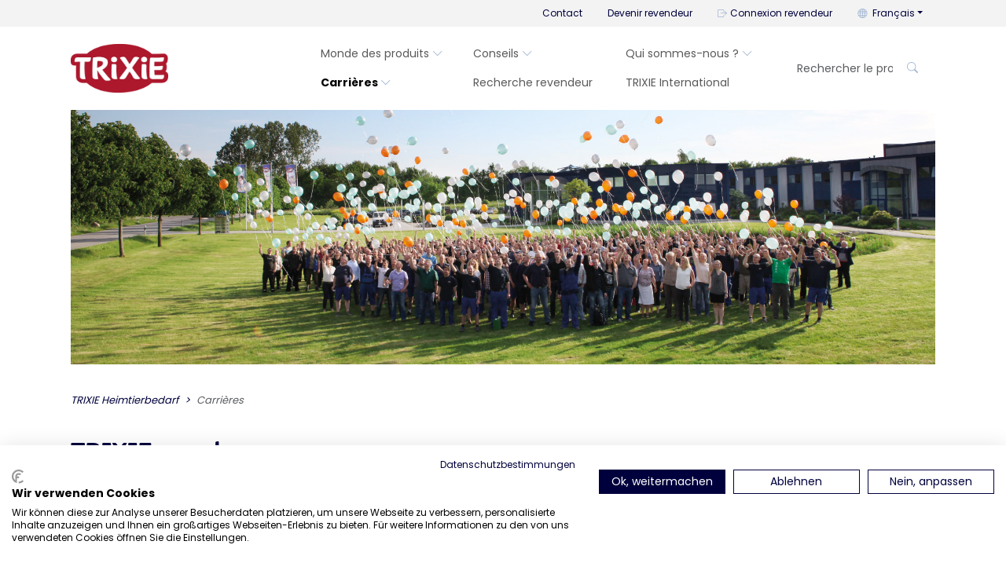

--- FILE ---
content_type: text/html; charset=utf-8
request_url: https://www.trixie.de/fr/carrieres
body_size: 28631
content:
<!DOCTYPE html><html lang="fr"><head><meta charSet="utf-8" data-next-head=""/><meta name="viewport" content="width=device-width" data-next-head=""/><script async="" src="https://consent.cookiefirst.com/sites/trixie.de-68fd5b25-aa84-457f-b618-f042074abfeb/consent.js"></script><title data-next-head="">Carrières</title><meta name="Keywords" content="" data-next-head=""/><meta name="Description" content="" data-next-head=""/><meta name="Content-language" content="fr" data-next-head=""/><meta name="robots" content="index,follow" data-next-head=""/><link rel="alternate" href="https://www.trixie.de/de/karriere" hrefLang="de-DE" data-next-head=""/><link rel="alternate" href="https://www.trixie.de/en/career" hrefLang="en-GB" data-next-head=""/><link rel="alternate" href="https://www.trixie.de/fr/carrieres" hrefLang="fr-FR" data-next-head=""/><link rel="alternate" href="https://www.trixie.de/nl/vacatures" hrefLang="nl-NL" data-next-head=""/><meta property="og:title" content="Carrières" data-next-head=""/><meta name="twitter:card" content="summary" data-next-head=""/><meta name="twitter:title" content="Carrières" data-next-head=""/><link data-next-font="" rel="preconnect" href="/" crossorigin="anonymous"/><link rel="preload" href="/_next/static/css/4ce9c1055451a09b.css" as="style"/><link rel="preload" href="/_next/static/css/8e06cd7151ab234b.css" as="style"/><link rel="preload" href="/_next/static/css/72f03f5774954565.css" as="style"/><link rel="stylesheet" href="/_next/static/css/4ce9c1055451a09b.css" data-n-g=""/><link rel="stylesheet" href="/_next/static/css/8e06cd7151ab234b.css" data-n-p=""/><link rel="stylesheet" href="/_next/static/css/72f03f5774954565.css" data-n-p=""/><noscript data-n-css=""></noscript><script defer="" noModule="" src="/_next/static/chunks/polyfills-42372ed130431b0a.js"></script><script src="/_next/static/chunks/webpack-ddc53a310d2ebef7.js" defer=""></script><script src="/_next/static/chunks/framework-b1e5f14688f9ffe6.js" defer=""></script><script src="/_next/static/chunks/main-afdef4923c18bc37.js" defer=""></script><script src="/_next/static/chunks/pages/_app-847d8d470f06530b.js" defer=""></script><script src="/_next/static/chunks/411-bec48fa74ca7e47c.js" defer=""></script><script src="/_next/static/chunks/627-76693a59facc55a6.js" defer=""></script><script src="/_next/static/chunks/807-f8afae9cda9529ea.js" defer=""></script><script src="/_next/static/chunks/784-77dbc111a1d9b6aa.js" defer=""></script><script src="/_next/static/chunks/pages/%5B...cmsSlug%5D-0d0858f877b482c7.js" defer=""></script><script src="/_next/static/uTAeMu6528zcfjzHmmm-o/_buildManifest.js" defer=""></script><script src="/_next/static/uTAeMu6528zcfjzHmmm-o/_ssgManifest.js" defer=""></script></head><body><div id="__next"><style>
    #nprogress {
      pointer-events: none;
    }
    #nprogress .bar {
      background: #657FA3;
      position: fixed;
      z-index: 9999;
      top: 0;
      left: 0;
      width: 100%;
      height: 2px;
    }
    #nprogress .peg {
      display: block;
      position: absolute;
      right: 0px;
      width: 100px;
      height: 100%;
      box-shadow: 0 0 10px #657FA3, 0 0 5px #657FA3;
      opacity: 1;
      -webkit-transform: rotate(3deg) translate(0px, -4px);
      -ms-transform: rotate(3deg) translate(0px, -4px);
      transform: rotate(3deg) translate(0px, -4px);
    }
    #nprogress .spinner {
      display: block;
      position: fixed;
      z-index: 1031;
      top: 15px;
      right: 15px;
    }
    #nprogress .spinner-icon {
      width: 18px;
      height: 18px;
      box-sizing: border-box;
      border: solid 2px transparent;
      border-top-color: #657FA3;
      border-left-color: #657FA3;
      border-radius: 50%;
      -webkit-animation: nprogresss-spinner 400ms linear infinite;
      animation: nprogress-spinner 400ms linear infinite;
    }
    .nprogress-custom-parent {
      overflow: hidden;
      position: relative;
    }
    .nprogress-custom-parent #nprogress .spinner,
    .nprogress-custom-parent #nprogress .bar {
      position: absolute;
    }
    @-webkit-keyframes nprogress-spinner {
      0% {
        -webkit-transform: rotate(0deg);
      }
      100% {
        -webkit-transform: rotate(360deg);
      }
    }
    @keyframes nprogress-spinner {
      0% {
        transform: rotate(0deg);
      }
      100% {
        transform: rotate(360deg);
      }
    }
  </style><div id="shopPage" class="backendlayout-3_rows_100_50-50_100"><div id="shopNavigation" class="sticky-top"><header><div class="bg-medium-gray"><div class="container-lg"><div class="row"><div class="col d-flex justify-content-end align-items-center"><nav id="metanavigation2" aria-label="navigation secondaire"><ul class="nav justify-content-end"><li class="  metaNavigationItem nav-item d-none d-sm-block"><a target="" class=" nav-link  " href="/fr/contact">Contact</a></li><li class="  metaNavigationItem nav-item d-none d-sm-block"><a target="" class=" nav-link  " href="/fr/devenir-revendeur">Devenir revendeur</a></li><li class="metaNavigationItem nav-item"><a class="nav-link  " href="/fr/b2b"><i class="bi bi-box-arrow-right text-secondarycomplementary me-1"></i>Connexion revendeur</a></li><li><span class="visually-hidden" id="language-select-aria-description">Vous pouvez changer la langue avec ce menu. L&#x27;ouverture et la fermeture du menu peuvent être effectuées avec le bouton de bascule</span><div aria-describedby="language-select-aria-description" class="dropdown nav-item dropdown"><a aria-expanded="false" role="button" class="dropdown-toggle nav-link" tabindex="0" href="#"><i class="bi bi-globe me-1 text-secondarycomplementary"></i> <!-- -->Français</a></div></li></ul></nav></div></div></div></div><div class="bg-white"><div class="container-lg"><div class="row" id="mainNavi"><div class="col"><nav class="navbar navbar-expand-lg navbar-light bg-light"><div class="pt-1 pb-1"><div class="brand logo"><a class="d-block" aria-label="retourner à la page d&#x27;accueil de Trixie" href="/fr"><img alt="logo de la marque Trixie. le nom Trixie écrit en lettres blanches sur une ellipse rouge" loading="lazy" width="124" height="62" decoding="async" data-nimg="1" class="img-responsive" style="color:transparent" sizes="(max-width: 300px) 100vw, (max-width: 250px) 50vw, 33vw" srcSet="/_next/image?url=%2F_next%2Fstatic%2Fmedia%2FTRIXIE_LOGO_RGB_Rot_NEW2024.5a8a215d.png&amp;w=256&amp;q=75 256w, /_next/image?url=%2F_next%2Fstatic%2Fmedia%2FTRIXIE_LOGO_RGB_Rot_NEW2024.5a8a215d.png&amp;w=384&amp;q=75 384w, /_next/image?url=%2F_next%2Fstatic%2Fmedia%2FTRIXIE_LOGO_RGB_Rot_NEW2024.5a8a215d.png&amp;w=640&amp;q=75 640w, /_next/image?url=%2F_next%2Fstatic%2Fmedia%2FTRIXIE_LOGO_RGB_Rot_NEW2024.5a8a215d.png&amp;w=750&amp;q=75 750w, /_next/image?url=%2F_next%2Fstatic%2Fmedia%2FTRIXIE_LOGO_RGB_Rot_NEW2024.5a8a215d.png&amp;w=828&amp;q=75 828w, /_next/image?url=%2F_next%2Fstatic%2Fmedia%2FTRIXIE_LOGO_RGB_Rot_NEW2024.5a8a215d.png&amp;w=1080&amp;q=75 1080w, /_next/image?url=%2F_next%2Fstatic%2Fmedia%2FTRIXIE_LOGO_RGB_Rot_NEW2024.5a8a215d.png&amp;w=1200&amp;q=75 1200w, /_next/image?url=%2F_next%2Fstatic%2Fmedia%2FTRIXIE_LOGO_RGB_Rot_NEW2024.5a8a215d.png&amp;w=1920&amp;q=75 1920w, /_next/image?url=%2F_next%2Fstatic%2Fmedia%2FTRIXIE_LOGO_RGB_Rot_NEW2024.5a8a215d.png&amp;w=2048&amp;q=75 2048w, /_next/image?url=%2F_next%2Fstatic%2Fmedia%2FTRIXIE_LOGO_RGB_Rot_NEW2024.5a8a215d.png&amp;w=3840&amp;q=75 3840w" src="/_next/image?url=%2F_next%2Fstatic%2Fmedia%2FTRIXIE_LOGO_RGB_Rot_NEW2024.5a8a215d.png&amp;w=3840&amp;q=75"/></a></div></div><div class="justify-content-end d-none d-lg-block d-xl-block d-xxl-block d-xxxl-block d-xxxxl-block navbar-collapse collapse" id="basic-navbar-nav"><ul id="mainnavigation" class="list-unstyled navbar navbar-nav"><li class="  item-NONE"><a target="" class="  item-NONE navigationItem nav-item nav-link" href="/fr/monde-des-produits">Monde des produits<!-- --> <i class="bi bi-chevron-down text-secondarycomplementary"></i></a><ul class="list-unstyled bg-light shadow"><li class="ps-3 pe-3 pb-2 pt-2"><a target="" class="  item-NONE text-nowrap" href="/fr/monde-des-produits/chien">Chien<!-- --> <i class="bi bi-arrow-right primary"></i></a></li><li class="ps-3 pe-3 pb-2 pt-2"><a target="" class="  item-NONE text-nowrap" href="/fr/monde-des-produits/chat">Chat<!-- --> <i class="bi bi-arrow-right primary"></i></a></li><li class="ps-3 pe-3 pb-2 pt-2"><a target="" class="  item-NONE text-nowrap" href="/fr/monde-des-produits/lapin-et-petit-rongeur">Lapin et petit rongeur<!-- --> <i class="bi bi-arrow-right primary"></i></a></li><li class="ps-3 pe-3 pb-2 pt-2"><a target="" class="  item-NONE text-nowrap" href="/fr/monde-des-produits/oiseau">Oiseau<!-- --> <i class="bi bi-arrow-right primary"></i></a></li><li class="ps-3 pe-3 pb-2 pt-2"><a target="" class="  item-NONE text-nowrap" href="/fr/monde-des-produits/animaux-du-jardin">Animaux du jardin<!-- --> <i class="bi bi-arrow-right primary"></i></a></li><li class="ps-3 pe-3 pb-2 pt-2"><a target="" class="  item-NONE text-nowrap" href="/fr/monde-des-produits/terrariophilie">Terrariophilie<!-- --> <i class="bi bi-arrow-right primary"></i></a></li><li class="ps-3 pe-3 pb-2 pt-2"><a target="" class="  item-NONE text-nowrap" href="/fr/monde-des-produits/pieces-de-rechange">Pièces de rechange<!-- --> <i class="bi bi-arrow-right primary"></i></a></li><li class="ps-3 pe-3 pb-2 pt-2"><a target="" class="  item-NEUHEITEN text-nowrap" href="/fr/monde-des-produits/nouveautes">Nouveautés<!-- --> <i class="bi bi-arrow-right primary"></i></a></li></ul></li><li class="  item-"><a target="" class="  item- navigationItem nav-item nav-link" href="/fr/conseils">Conseils<!-- --> <i class="bi bi-chevron-down text-secondarycomplementary"></i></a><ul class="list-unstyled bg-light shadow"><li class="ps-3 pe-3 pb-2 pt-2"><a target="" class="  item- text-nowrap" href="/fr/conseils/chien">Chien<!-- --> <i class="bi bi-arrow-right primary"></i></a></li><li class="ps-3 pe-3 pb-2 pt-2"><a target="" class="  item- text-nowrap" href="/fr/conseils/chat">Chat<!-- --> <i class="bi bi-arrow-right primary"></i></a></li><li class="ps-3 pe-3 pb-2 pt-2"><a target="" class="  item- text-nowrap" href="/fr/conseils/lapin-et-petit-rongeur">Lapin et petit rongeur<!-- --> <i class="bi bi-arrow-right primary"></i></a></li><li class="ps-3 pe-3 pb-2 pt-2"><a target="" class="  item- text-nowrap" href="/fr/conseils/oiseau">Oiseau<!-- --> <i class="bi bi-arrow-right primary"></i></a></li><li class="ps-3 pe-3 pb-2 pt-2"><a target="" class="  item- text-nowrap" href="/fr/conseils/terrariophilie">Terrariophilie<!-- --> <i class="bi bi-arrow-right primary"></i></a></li><li class="ps-3 pe-3 pb-2 pt-2"><a target="" class="  item- text-nowrap" href="/fr/conseils/animaux-du-jardin">Animaux du jardin<!-- --> <i class="bi bi-arrow-right primary"></i></a></li></ul></li><li class="  item-"><a target="" class="  item- navigationItem nav-item nav-link" href="/fr/qui-sommes-nous">Qui sommes-nous ?<!-- --> <i class="bi bi-chevron-down text-secondarycomplementary"></i></a><ul class="list-unstyled bg-light shadow"><li class="ps-3 pe-3 pb-2 pt-2"><a target="" class="  item- text-nowrap" href="/fr/entreprise/qui-sommes-nous/nos-valeurs">Nos valeurs<!-- --> <i class="bi bi-arrow-right primary"></i></a></li><li class="ps-3 pe-3 pb-2 pt-2"><a target="" class="  item-HUND text-nowrap" href="/fr/qui-sommes-nous/durabilite">Durabilité<!-- --> <i class="bi bi-arrow-right primary"></i></a></li><li class="ps-3 pe-3 pb-2 pt-2"><a target="" class="  item- text-nowrap" href="/fr/qui-sommes-nous/engagement-social">Engagement social<!-- --> <i class="bi bi-arrow-right primary"></i></a></li><li class="ps-3 pe-3 pb-2 pt-2"><a target="" class="  item- text-nowrap" href="/fr/qui-sommes-nous/notre-equipe-de-direction">Notre équipe de Direction<!-- --> <i class="bi bi-arrow-right primary"></i></a></li><li class="ps-3 pe-3 pb-2 pt-2"><a target="" class="  item- text-nowrap" href="/fr/qui-sommes-nous/trixie-vital">TRIXIE Vital<!-- --> <i class="bi bi-arrow-right primary"></i></a></li><li class="ps-3 pe-3 pb-2 pt-2"><a target="" class="  item- text-nowrap" href="/fr/qui-sommes-nous/chien-en-travail">Chien en travail<!-- --> <i class="bi bi-arrow-right primary"></i></a></li><li class="ps-3 pe-3 pb-2 pt-2"><a target="" class="  item- text-nowrap" href="/fr/qui-sommes-nous/showroom">Showroom<!-- --> <i class="bi bi-arrow-right primary"></i></a></li></ul></li><li class="current active item-"><a target="" class="current active item- navigationItem nav-item nav-link" href="/fr/carrieres">Carrières<!-- --> <i class="bi bi-chevron-down text-secondarycomplementary"></i></a><ul class="list-unstyled bg-light shadow"><li class="ps-3 pe-3 pb-2 pt-2"><a target="" class="  item- text-nowrap" href="/fr/carrieres/offres-demploi">Offres d’emploi<!-- --> <i class="bi bi-arrow-right primary"></i></a></li></ul></li><li class="  item-"><a target="" class="  item- navigationItem nav-item nav-link" href="/fr/recherche-revendeur">Recherche revendeur<!-- --> </a></li><li class="  item-"><a target="" class="  item- navigationItem nav-item nav-link" href="/fr/qui-sommes-nous/trixie-international">TRIXIE International<!-- --> </a></li></ul><div class="ms-3" style="width:200px"><form id="product-search" class="product-search d-flex justify-content-center align-items-center"><div class="search-group-field rounded-pill bg-body-bg input-group"><input placeholder="Rechercher le produit" aria-label="Rechercher le produit" autoComplete="off" style="font-weight:600;font-size:0.875rem" type="text" id="product-search-search-input-field" class="shadow-none text-primary border-0 bg-transparent ps-4 form-control" value=""/><button type="submit" class="searchButton border-0  me-3 text-secondarycomplementary bg-transparent" aria-label="Rechercher le produit"><i class="bi bi-search" aria-hidden="true"></i></button></div></form></div></div><div class="justify-content-end d-block d-lg-none "><nav id="MobileMainNavigation" aria-label="collapsible main navigation condition closed" class="navbar navbar-light"><button aria-controls="offcanvasNavbar" type="button" aria-label="Toggle navigation" class="navbar-toggler collapsed"><span class="navbar-toggler-icon"></span></button><div id="offcanvasNavbar" aria-hidden="true" class="offcanvas offcanvas-end" aria-labelledby="offcanvasNavbarLabel"><div class="offcanvas-header"><div class="offcanvas-title h5" id="offcanvasNavbarLabel"><div class="brand logo"><a class="d-block" aria-label="retourner à la page d&#x27;accueil de Trixie" href="/fr"><img alt="logo de la marque Trixie. le nom Trixie écrit en lettres blanches sur une ellipse rouge" loading="lazy" width="124" height="62" decoding="async" data-nimg="1" class="img-responsive" style="color:transparent" sizes="(max-width: 300px) 100vw, (max-width: 250px) 50vw, 33vw" srcSet="/_next/image?url=%2F_next%2Fstatic%2Fmedia%2FTRIXIE_LOGO_RGB_Rot_NEW2024.5a8a215d.png&amp;w=256&amp;q=75 256w, /_next/image?url=%2F_next%2Fstatic%2Fmedia%2FTRIXIE_LOGO_RGB_Rot_NEW2024.5a8a215d.png&amp;w=384&amp;q=75 384w, /_next/image?url=%2F_next%2Fstatic%2Fmedia%2FTRIXIE_LOGO_RGB_Rot_NEW2024.5a8a215d.png&amp;w=640&amp;q=75 640w, /_next/image?url=%2F_next%2Fstatic%2Fmedia%2FTRIXIE_LOGO_RGB_Rot_NEW2024.5a8a215d.png&amp;w=750&amp;q=75 750w, /_next/image?url=%2F_next%2Fstatic%2Fmedia%2FTRIXIE_LOGO_RGB_Rot_NEW2024.5a8a215d.png&amp;w=828&amp;q=75 828w, /_next/image?url=%2F_next%2Fstatic%2Fmedia%2FTRIXIE_LOGO_RGB_Rot_NEW2024.5a8a215d.png&amp;w=1080&amp;q=75 1080w, /_next/image?url=%2F_next%2Fstatic%2Fmedia%2FTRIXIE_LOGO_RGB_Rot_NEW2024.5a8a215d.png&amp;w=1200&amp;q=75 1200w, /_next/image?url=%2F_next%2Fstatic%2Fmedia%2FTRIXIE_LOGO_RGB_Rot_NEW2024.5a8a215d.png&amp;w=1920&amp;q=75 1920w, /_next/image?url=%2F_next%2Fstatic%2Fmedia%2FTRIXIE_LOGO_RGB_Rot_NEW2024.5a8a215d.png&amp;w=2048&amp;q=75 2048w, /_next/image?url=%2F_next%2Fstatic%2Fmedia%2FTRIXIE_LOGO_RGB_Rot_NEW2024.5a8a215d.png&amp;w=3840&amp;q=75 3840w" src="/_next/image?url=%2F_next%2Fstatic%2Fmedia%2FTRIXIE_LOGO_RGB_Rot_NEW2024.5a8a215d.png&amp;w=3840&amp;q=75"/></a></div></div><button type="button" class="btn-close" aria-label="Close"></button></div><div class="offcanvas-body"><div class="ms-3" style="width:200px"><form id="product-search" class="product-search d-flex justify-content-center align-items-center mb-3"><div class="search-group-field rounded-pill bg-body-bg input-group"><input placeholder="Rechercher le produit" aria-label="Rechercher le produit" autoComplete="off" style="font-weight:600;font-size:0.875rem" type="text" id="product-search-search-input-field" class="shadow-none text-primary border-0 bg-transparent ps-4 form-control" value=""/><button type="submit" class="searchButton border-0  me-3 text-secondarycomplementary bg-transparent" aria-label="Rechercher le produit"><i class="bi bi-search" aria-hidden="true"></i></button></div></form></div><div class="justify-content-end flex-grow-1 pe-3 navbar-nav"><ul id="mobileMainnavigation" class="list-unstyled"><li class="  text-nowrap"><a href="/fr/monde-des-produits" style="font-weight:700;font-family:Poppins-Bold;letter-spacing:0" data-rr-ui-event-key="/fr/monde-des-produits" class="  text-nowrap navigationItem nav-item nav-link">Monde des produits</a><button aria-expanded="false" class="openClose link"><i class="bi bi-chevron-right text-secondarycomplementary"></i><span class="visually-hidden" aria-live="polite">ouvrir le sous-menu Monde des produits</span></button><ul class="list-unstyled ms-3 sub ebene0 closed"><li class="  text-nowrap"><a href="/fr/monde-des-produits/chien" data-rr-ui-event-key="/fr/monde-des-produits/chien" class="  text-nowrap navigationItem nav-item nav-link">Chien</a></li><li class="  text-nowrap"><a href="/fr/monde-des-produits/chat" data-rr-ui-event-key="/fr/monde-des-produits/chat" class="  text-nowrap navigationItem nav-item nav-link">Chat</a></li><li class="  text-nowrap"><a href="/fr/monde-des-produits/lapin-et-petit-rongeur" data-rr-ui-event-key="/fr/monde-des-produits/lapin-et-petit-rongeur" class="  text-nowrap navigationItem nav-item nav-link">Lapin et petit rongeur</a></li><li class="  text-nowrap"><a href="/fr/monde-des-produits/oiseau" data-rr-ui-event-key="/fr/monde-des-produits/oiseau" class="  text-nowrap navigationItem nav-item nav-link">Oiseau</a></li><li class="  text-nowrap"><a href="/fr/monde-des-produits/animaux-du-jardin" data-rr-ui-event-key="/fr/monde-des-produits/animaux-du-jardin" class="  text-nowrap navigationItem nav-item nav-link">Animaux du jardin</a></li><li class="  text-nowrap"><a href="/fr/monde-des-produits/terrariophilie" data-rr-ui-event-key="/fr/monde-des-produits/terrariophilie" class="  text-nowrap navigationItem nav-item nav-link">Terrariophilie</a></li><li class="  text-nowrap"><a href="/fr/monde-des-produits/articles-saisonniers" data-rr-ui-event-key="/fr/monde-des-produits/articles-saisonniers" class="  text-nowrap navigationItem nav-item nav-link">Articles saisonniers</a></li><li class="  text-nowrap"><a href="/fr/monde-des-produits/pieces-de-rechange" data-rr-ui-event-key="/fr/monde-des-produits/pieces-de-rechange" class="  text-nowrap navigationItem nav-item nav-link">Pièces de rechange</a></li><li class="  text-nowrap"><a href="/fr/monde-des-produits/nouveautes" data-rr-ui-event-key="/fr/monde-des-produits/nouveautes" class="  text-nowrap navigationItem nav-item nav-link">Nouveautés</a></li></ul></li><li class="  text-nowrap"><a href="/fr/conseils" style="font-weight:700;font-family:Poppins-Bold;letter-spacing:0" data-rr-ui-event-key="/fr/conseils" class="  text-nowrap navigationItem nav-item nav-link">Conseils</a><button aria-expanded="false" class="openClose link"><i class="bi bi-chevron-right text-secondarycomplementary"></i><span class="visually-hidden" aria-live="polite">ouvrir le sous-menu Conseils</span></button><ul class="list-unstyled ms-3 sub ebene0 closed"><li class="  text-nowrap"><a href="/fr/conseils/chien" data-rr-ui-event-key="/fr/conseils/chien" class="  text-nowrap navigationItem nav-item nav-link">Chien</a></li><li class="  text-nowrap"><a href="/fr/conseils/chat" data-rr-ui-event-key="/fr/conseils/chat" class="  text-nowrap navigationItem nav-item nav-link">Chat</a></li><li class="  text-nowrap"><a href="/fr/conseils/lapin-et-petit-rongeur" data-rr-ui-event-key="/fr/conseils/lapin-et-petit-rongeur" class="  text-nowrap navigationItem nav-item nav-link">Lapin et petit rongeur</a></li><li class="  text-nowrap"><a href="/fr/conseils/oiseau" data-rr-ui-event-key="/fr/conseils/oiseau" class="  text-nowrap navigationItem nav-item nav-link">Oiseau</a></li><li class="  text-nowrap"><a href="/fr/conseils/terrariophilie" data-rr-ui-event-key="/fr/conseils/terrariophilie" class="  text-nowrap navigationItem nav-item nav-link">Terrariophilie</a></li><li class="  text-nowrap"><a href="/fr/conseils/animaux-du-jardin" data-rr-ui-event-key="/fr/conseils/animaux-du-jardin" class="  text-nowrap navigationItem nav-item nav-link">Animaux du jardin</a></li></ul></li><li class="  text-nowrap"><a href="/fr/qui-sommes-nous" style="font-weight:700;font-family:Poppins-Bold;letter-spacing:0" data-rr-ui-event-key="/fr/qui-sommes-nous" class="  text-nowrap navigationItem nav-item nav-link">Qui sommes-nous ?</a><button aria-expanded="false" class="openClose link"><i class="bi bi-chevron-right text-secondarycomplementary"></i><span class="visually-hidden" aria-live="polite">ouvrir le sous-menu Qui sommes-nous ?</span></button><ul class="list-unstyled ms-3 sub ebene0 closed"><li class="  text-nowrap"><a href="/fr/entreprise/qui-sommes-nous/nos-valeurs" data-rr-ui-event-key="/fr/entreprise/qui-sommes-nous/nos-valeurs" class="  text-nowrap navigationItem nav-item nav-link">Nos valeurs</a></li><li class="  text-nowrap"><a href="/fr/qui-sommes-nous/durabilite" data-rr-ui-event-key="/fr/qui-sommes-nous/durabilite" class="  text-nowrap navigationItem nav-item nav-link">Durabilité</a></li><li class="  text-nowrap"><a href="/fr/qui-sommes-nous/engagement-social" data-rr-ui-event-key="/fr/qui-sommes-nous/engagement-social" class="  text-nowrap navigationItem nav-item nav-link">Engagement social</a></li><li class="  text-nowrap"><a href="/fr/qui-sommes-nous/notre-equipe-de-direction" data-rr-ui-event-key="/fr/qui-sommes-nous/notre-equipe-de-direction" class="  text-nowrap navigationItem nav-item nav-link">Notre équipe de Direction</a></li><li class="  text-nowrap"><a href="/fr/qui-sommes-nous/trixie-vital" data-rr-ui-event-key="/fr/qui-sommes-nous/trixie-vital" class="  text-nowrap navigationItem nav-item nav-link">TRIXIE Vital</a></li><li class="  text-nowrap"><a href="/fr/qui-sommes-nous/chien-en-travail" data-rr-ui-event-key="/fr/qui-sommes-nous/chien-en-travail" class="  text-nowrap navigationItem nav-item nav-link">Chien en travail</a></li><li class="  text-nowrap"><a href="/fr/qui-sommes-nous/showroom" data-rr-ui-event-key="/fr/qui-sommes-nous/showroom" class="  text-nowrap navigationItem nav-item nav-link">Showroom</a></li></ul></li><li class="current active text-nowrap"><a href="/fr/carrieres" style="font-weight:700;font-family:Poppins-Bold;letter-spacing:0" data-rr-ui-event-key="/fr/carrieres" class="current active text-nowrap navigationItem nav-item nav-link">Carrières</a><button aria-expanded="true" class="openClose link"><i class="bi bi-chevron-down text-secondarycomplementary"></i><span class="visually-hidden" aria-live="polite">fermer le sous-menu Carrières</span></button><ul class="list-unstyled ms-3 sub ebene0 open"><li class="  text-nowrap"><a href="/fr/carrieres/offres-demploi" data-rr-ui-event-key="/fr/carrieres/offres-demploi" class="  text-nowrap navigationItem nav-item nav-link">Offres d’emploi</a></li></ul></li><li class="  text-nowrap"><a href="/fr/recherche-revendeur" style="font-weight:700;font-family:Poppins-Bold;letter-spacing:0" data-rr-ui-event-key="/fr/recherche-revendeur" class="  text-nowrap navigationItem nav-item nav-link">Recherche revendeur</a></li><li class="  text-nowrap"><a href="/fr/qui-sommes-nous/trixie-international" style="font-weight:700;font-family:Poppins-Bold;letter-spacing:0" data-rr-ui-event-key="/fr/qui-sommes-nous/trixie-international" class="  text-nowrap navigationItem nav-item nav-link">TRIXIE International</a></li></ul></div></div></div></nav></div></nav></div></div></div></div><button id="BackToTopButton" aria-label="Remonter en haut de la page"><i class="bi bi-arrow-up-circle-fill" aria-hidden="true"></i><span class="visually-hidden">Remonter en haut de la page</span></button></header></div><div id="mainWrapper" class="mb-5"><div id="main" class="container"><div id="headerbildWrapper"><div class="row"><div class="col "><div class="frame frame-size-default frame-default frame-type-image frame-layout-default frame-background-none frame-space-before-none frame-space-after-none"><div class="frame-container"><div class="frame-inner"><div class="image"><div class="gallery-row"><div class="d-flex gap-2 flex-wrap"><div class="col p-0 gallery-item  gallery-item-size-1"><figure class="image figure"><a class="" target="" tabindex="-1"><picture><source srcSet="https://cdn.trixie.de/cms/cms/unternehmen/karriere/Header-Mitarbeiter-Luftballons.jpg" media="(min-width: 1200px)"/><source srcSet="https://cdn.trixie.de/cms/cms/unternehmen/karriere/Header-Mitarbeiter-Luftballons.jpg" media="(min-width: 1200px)"/><source srcSet="https://cdn.trixie.de/cms/cms/unternehmen/karriere/Header-Mitarbeiter-Luftballons.jpg" media="(min-width: 992px)"/><source srcSet="https://cdn.trixie.de/cms/cms/unternehmen/karriere/Header-Mitarbeiter-Luftballons.jpg" media="(min-width: 768px)"/><source srcSet="https://cdn.trixie.de/cms/cms/unternehmen/karriere/Header-Mitarbeiter-Luftballons.jpg" media="(min-width: 576px)"/><source srcSet="https://cdn.trixie.de/cms/cms/unternehmen/karriere/Header-Mitarbeiter-Luftballons.jpg" media="(max-width: 575px)"/><img class="img-fluid" alt="Sämtliche TRIXIE Mitarbeiter*innen stehen auf der Wiese vor dem TRIXIE Gebäude und lassen Luftballons in den Himmel steigen." loading="lazy" src="https://cdn.trixie.de/cms/cms/unternehmen/karriere/Header-Mitarbeiter-Luftballons.jpg" title=""/></picture></a></figure></div></div></div></div></div></div></div></div></div></div><nav aria-label="navigation de fil d&#x27;Ariane" class="mt-4 mb-4"><ol class="breadcrumb"><li class="breadcrumb-item"><a href="/fr/"><span>TRIXIE Heimtierbedarf</span></a></li><li class="breadcrumb-item active" aria-current="page"><span>Carrières</span></li></ol></nav><div id="contentWrapper" class="mb-4"><div class="section section-default"><div class="row"><div class="col "><div class="frame frame-size-default frame-default frame-type-header frame-layout-default frame-background-none frame-space-before-none frame-space-after-none"><div class="frame-container"><div class="frame-inner"><div class="frame-header"><h1 class="element-header  " style="font-weight:900;font-family:Goldplay;letter-spacing:0"><span>TRIXIE employeur</span></h1></div><div class="header"></div></div></div></div></div></div><div class="row"><div class="col col-md-6"><div class="frame frame-size-default frame-default frame-type-text frame-layout-default frame-background-none frame-space-before-none frame-space-after-none"><div class="frame-container"><div class="frame-inner"><div class="frame-header"><h3 class="element-header  " style="font-weight:900;font-family:Goldplay;letter-spacing:0"><span>Une histoire d’avenir</span></h3></div><div style="font-family:Poppins-Regular;line-height:25px;font-size:16px"><p>En 1974, tout commence à Flensburg par une entreprise individuelle, pour devenir aujourd’hui une vraie success story de plus de 450 employés. Tous ont contribué de façon importante&nbsp; au développement de la société, et ils sont l’avenir de la société. Nos équipes apportent leurs idées, nous apportons des opportunités.</p>
<p>Société tournée sur l’international, TRIXIE possède une technologie de pointe, un environnement de savoir-faire et une logistique très performante. Nous continuons à investir afin de créer de nouvelles opportunités à nos équipes.</p>

</div></div></div></div></div><div class="col col-md-6"><div class="frame frame-size-default frame-default frame-type-text frame-layout-default frame-background-none frame-space-before-none frame-space-after-none"><div class="frame-container"><div class="frame-inner"><div class="frame-header"><h3 class="element-header  " style="font-weight:900;font-family:Goldplay;letter-spacing:0"><span>Des stages de travail pour l&#x27;avenir – pour nous également</span></h3></div><div style="font-family:Poppins-Regular;line-height:25px;font-size:16px"><p>Ces dernières années, les stages de travail pour les jeunes sont devenus de plus en plus importants pour nous. Seuls des employées hautement qualifiés permettent à la société de rester compétitive et tournée vers l’avenir.</p>
<p>TRIXIE offre des conditions optimales et un haut niveau de stages. Le dévouement de nos formateurs et de nos équipes compétentes permet un développement optimal de nos stagiaires, dans leur travail et leur aboutissement personnel. Dès à présent, nous formons à 7 métiers différents, avec un haut niveau de stagiaires qui reçoivent tous une proposition d’emploi à l’issue de leur formation.</p></div></div></div></div></div></div><div class="row"><div class="col "></div></div></div></div><div id="slidedFooterConent"><div class="row"><div class="col "></div></div></div></div></div><div class="bg-warm-white container-fluid text-primary Footer_footer__fPsfA"><div class="Footer_top__HW9rt container"><div class="Footer_left__TEBH9"><div class="Footer_imgPosition__X2Cxt"><div class="w-100 h-100 position-relative bg-white p-2"><div class="w-100 h-100 position-relative"><img alt="jeune homme allongé sur un canapé caressant son chien. le propriétaire et le chien semblent heureux et détendus" loading="lazy" decoding="async" data-nimg="fill" style="position:absolute;height:100%;width:100%;left:0;top:0;right:0;bottom:0;object-fit:cover;color:transparent;background-size:cover;background-position:50% 50%;background-repeat:no-repeat;background-image:url(&quot;data:image/svg+xml;charset=utf-8,%3Csvg xmlns=&#x27;http://www.w3.org/2000/svg&#x27; viewBox=&#x27;0 0 320 240&#x27;%3E%3Cfilter id=&#x27;b&#x27; color-interpolation-filters=&#x27;sRGB&#x27;%3E%3CfeGaussianBlur stdDeviation=&#x27;20&#x27;/%3E%3CfeColorMatrix values=&#x27;1 0 0 0 0 0 1 0 0 0 0 0 1 0 0 0 0 0 100 -1&#x27; result=&#x27;s&#x27;/%3E%3CfeFlood x=&#x27;0&#x27; y=&#x27;0&#x27; width=&#x27;100%25&#x27; height=&#x27;100%25&#x27;/%3E%3CfeComposite operator=&#x27;out&#x27; in=&#x27;s&#x27;/%3E%3CfeComposite in2=&#x27;SourceGraphic&#x27;/%3E%3CfeGaussianBlur stdDeviation=&#x27;20&#x27;/%3E%3C/filter%3E%3Cimage width=&#x27;100%25&#x27; height=&#x27;100%25&#x27; x=&#x27;0&#x27; y=&#x27;0&#x27; preserveAspectRatio=&#x27;none&#x27; style=&#x27;filter: url(%23b);&#x27; href=&#x27;[data-uri]&#x27;/%3E%3C/svg%3E&quot;)" sizes="(max-width: 400px) 100vw, (max-width: 300px) 50vw, 33vw" srcSet="/_next/image?url=%2F_next%2Fstatic%2Fmedia%2FfooterImage2024.814da8c4.png&amp;w=256&amp;q=75 256w, /_next/image?url=%2F_next%2Fstatic%2Fmedia%2FfooterImage2024.814da8c4.png&amp;w=384&amp;q=75 384w, /_next/image?url=%2F_next%2Fstatic%2Fmedia%2FfooterImage2024.814da8c4.png&amp;w=640&amp;q=75 640w, /_next/image?url=%2F_next%2Fstatic%2Fmedia%2FfooterImage2024.814da8c4.png&amp;w=750&amp;q=75 750w, /_next/image?url=%2F_next%2Fstatic%2Fmedia%2FfooterImage2024.814da8c4.png&amp;w=828&amp;q=75 828w, /_next/image?url=%2F_next%2Fstatic%2Fmedia%2FfooterImage2024.814da8c4.png&amp;w=1080&amp;q=75 1080w, /_next/image?url=%2F_next%2Fstatic%2Fmedia%2FfooterImage2024.814da8c4.png&amp;w=1200&amp;q=75 1200w, /_next/image?url=%2F_next%2Fstatic%2Fmedia%2FfooterImage2024.814da8c4.png&amp;w=1920&amp;q=75 1920w, /_next/image?url=%2F_next%2Fstatic%2Fmedia%2FfooterImage2024.814da8c4.png&amp;w=2048&amp;q=75 2048w, /_next/image?url=%2F_next%2Fstatic%2Fmedia%2FfooterImage2024.814da8c4.png&amp;w=3840&amp;q=75 3840w" src="/_next/image?url=%2F_next%2Fstatic%2Fmedia%2FfooterImage2024.814da8c4.png&amp;w=3840&amp;q=75"/></div></div></div><div class="Footer_companyData__eKczm"><div class="brand logo"><a class="d-block" aria-label="retourner à la page d&#x27;accueil de Trixie" href="/fr"><img alt="logo de la marque Trixie. le nom Trixie écrit en lettres blanches sur une ellipse rouge" loading="lazy" width="100" height="50" decoding="async" data-nimg="1" class="img-responsive" style="color:transparent" sizes="(max-width: 300px) 100vw, (max-width: 250px) 50vw, 33vw" srcSet="/_next/image?url=%2F_next%2Fstatic%2Fmedia%2FTRIXIE_LOGO_RGB_Rot_NEW2024.5a8a215d.png&amp;w=256&amp;q=75 256w, /_next/image?url=%2F_next%2Fstatic%2Fmedia%2FTRIXIE_LOGO_RGB_Rot_NEW2024.5a8a215d.png&amp;w=384&amp;q=75 384w, /_next/image?url=%2F_next%2Fstatic%2Fmedia%2FTRIXIE_LOGO_RGB_Rot_NEW2024.5a8a215d.png&amp;w=640&amp;q=75 640w, /_next/image?url=%2F_next%2Fstatic%2Fmedia%2FTRIXIE_LOGO_RGB_Rot_NEW2024.5a8a215d.png&amp;w=750&amp;q=75 750w, /_next/image?url=%2F_next%2Fstatic%2Fmedia%2FTRIXIE_LOGO_RGB_Rot_NEW2024.5a8a215d.png&amp;w=828&amp;q=75 828w, /_next/image?url=%2F_next%2Fstatic%2Fmedia%2FTRIXIE_LOGO_RGB_Rot_NEW2024.5a8a215d.png&amp;w=1080&amp;q=75 1080w, /_next/image?url=%2F_next%2Fstatic%2Fmedia%2FTRIXIE_LOGO_RGB_Rot_NEW2024.5a8a215d.png&amp;w=1200&amp;q=75 1200w, /_next/image?url=%2F_next%2Fstatic%2Fmedia%2FTRIXIE_LOGO_RGB_Rot_NEW2024.5a8a215d.png&amp;w=1920&amp;q=75 1920w, /_next/image?url=%2F_next%2Fstatic%2Fmedia%2FTRIXIE_LOGO_RGB_Rot_NEW2024.5a8a215d.png&amp;w=2048&amp;q=75 2048w, /_next/image?url=%2F_next%2Fstatic%2Fmedia%2FTRIXIE_LOGO_RGB_Rot_NEW2024.5a8a215d.png&amp;w=3840&amp;q=75 3840w" src="/_next/image?url=%2F_next%2Fstatic%2Fmedia%2FTRIXIE_LOGO_RGB_Rot_NEW2024.5a8a215d.png&amp;w=3840&amp;q=75"/></a></div><div class="Footer_companyDataText___yf4y"><p><strong>TRIXIE Heimtierbedarf GmbH &amp; Co. KG</strong></p><p>Industriestraße 32</p><p>24963 Tarp</p></div></div></div><div class="Footer_hr_top__K4a6v"></div><div class="Footer_right__oYfjY"><div style="font-family:Poppins-Regular;line-height:25px;font-size:16px"><div class="d-flex flex-column"><p class="contactLink pb-2 m-0 fw-bold">Distribution</p><p class="contactLink pb-2 m-0 d-flex gap-2"><i class="bi bi-telephone-fill text-primary"></i><a href="tel:+49 4638 2109-170" class="text-primary">+49 4638 2109-170</a></p><p class="contactLink pb-2 m-0 d-flex gap-2"><i class="bi bi-envelope-fill text-primary"></i><a href="mailto:vente@trixie.fr" class="text-primary">vente@trixie.fr</a></p></div></div></div></div><div class="Footer_hr__nDmPh"></div><div class="Footer_socialLinks__K6Umd"><a href="https://www.instagram.com/trixie.heimtierbedarf/" target="_blank" aria-label="retrouvez-nous sur Instagram"><i class="bi bi-instagram text-primary me-4" aria-hidden="true"></i><span class="visually-hidden">retrouvez-nous sur Instagram</span></a><a href="https://www.facebook.com/trixie.heimtierbedarf" target="_blank" aria-label="retrouvez-nous sur Facebook"><i class="bi bi-facebook text-primary me-4" aria-hidden="true"></i><span class="visually-hidden">retrouvez-nous sur Facebook</span></a><a href="https://www.pinterest.de/TrixieHeimtierbedarf/?eq=trixie%20heim&amp;etslf=6386" target="_blank" aria-label="retrouvez-nous sur Pinterest"><i class="bi bi-pinterest text-primary me-4" aria-hidden="true"></i><span class="visually-hidden">retrouvez-nous sur Pinterest</span></a><a href="https://www.youtube.com/channel/UCu4HOc82Zvjuwu5GEm3T0FQ" target="_blank" aria-label="retrouvez-nous sur YouTube"><i class="bi bi-youtube text-primary me-4" aria-hidden="true"></i><span class="visually-hidden">retrouvez-nous sur YouTube</span></a></div></div><div class="toast-container bottom-0 end-0 p-3 toastNotificationContainer"></div></div></div><script id="__NEXT_DATA__" type="application/json">{"props":{"pageProps":{"_nextI18Next":{"initialI18nStore":{"fr":{"Trixieinternational":{"choose":"Veuillez choisir","page_title":"TRIXIE international","subtitle1":"TRIXIE","subtitle2":"Recherche de partenaires de distribution","country":{"AE":"Émirats arabes unis","AL":"Albanie","AM":"Arménie","AR":"Argentine","AU":"Australie","AZ":"Azerbaïdjan","BA":"Bosnie-Herzégovine","BH":"Bahreïn","BG":"Bulgarie","BN":"Brunei","BR":"Brésil","BY":"Biélorussie","CA":"Canada","CH":"Suisse","CL":"Chili","CO":"Colombie","CR":"Costa Rica","CW":"Curaçao","CY":"Chypre","CZ":"République tchèque","DK":"Danemark","DO":"République dominicaine","DZ":"Algérie","EC":"Équateur","EG":"Égypte","EE":"Estonie","ES":"Espagne","FI":"Finlande","GA":"Gabon","GE":"Géorgie","GR":"Grèce","GT":"Guatemala","HK":"Hong Kong","HR":"Croatie","HU":"Hongrie","IE":"Irlande","IL":"Israël","IN":"Inde","IQ":"Irak","IR":"Iran","IS":"Islande","IT":"Italie","JO":"Jordanie","JP":"Japon","KR":"Corée du Sud","KW":"Koweït","KZ":"Kazakhstan","LB":"Liban","LR":"Libéria","LT":"Lituanie","LU":"Luxembourg","LV":"Lettonie","LY":"Libye","MA":"Maroc","MD":"Moldavie","ME":"Monténégro","MK":"Macédoine du Nord","MT":"Malte","MX":"Mexique","NC":"Nouvelle-Calédonie","NO":"Norvège","NP":"Népal","NZ":"Nouvelle-Zélande","OM":"Oman","PA":"Panama","PE":"Pérou","PH":"Philippines","PK":"Pakistan","PL":"Pologne","PT":"Portugal","PY":"Paraguay","QA":"Qatar","RO":"Roumanie","RU":"Russie","SA":"Arabie saoudite","SE":"Suède","SG":"Singapour","SK":"Slovaquie","ST":"Sao Tomé-et-Principe","TH":"Thaïlande","TR":"Turquie","UA":"Ukraine","US":"États-Unis","UY":"Uruguay","UZ":"Ouzbékistan","VE":"Venezuela","XK":"Kosovo","XI":"Irlande du Nord","XS":"Serbie","ZA":"Afrique du Sud"}},"ariaLabel":{"career":{"type":"type d'emploi","hiringDate":"date d'embauche","goToPage":"visiter la page de l'offre d'emploi","contact":"informations de contact pour la candidature","hr_picture":"photo de portrait de {{name}}","h2":"Rejoignez-nous chez Trixie"},"errorAltImg":"une erreur est survenue, le texte alternatif de l'image n'est pas disponible","footer":{"imageAlt":"jeune homme allongé sur un canapé caressant son chien. le propriétaire et le chien semblent heureux et détendus"},"misc":{"about":"à propos","articleNumber":"numéro unique du produit","resetInput":"réinitialiser les données d'entrée actuelles","goToCategory":"aller à la catégorie","languageSelect":"Vous pouvez changer la langue avec ce menu. L'ouverture et la fermeture du menu peuvent être effectuées avec le bouton de bascule","submit":{"search":"soumettre la demande de recherche"},"toggle":{"open":"ouvrir le sous-menu","close":"fermer le sous-menu"},"price":"informations sur le prix","productLink":{"visit":"visiter","productPage":"page du produit"},"uvp":"prix de vente conseillé"},"nav":{"metanavigation2":"navigation secondaire","metanavigation":"navigation pour les informations d'impression et de service","mobileMainOpen":"navigation principale mobile en état ouvert","mobileMainClosed":"navigation principale mobile en état fermé","main":"navigation principale","category":"navigation par catégorie","breadcrumb":"navigation de fil d'Ariane"},"productView":{"info360view":"Vue à 360 degrés du produit. Utilisez les touches fléchées pour tourner, les flèches haut/bas pour zoomer, l'espace pour lire ou mettre en pause, et R pour réinitialiser.","heading":"Détails du produit pour","info":"informations sur le produit","availableVariant":"variantes de produit disponibles","variant":"variante de produit","additives":"additifs du produit","download":{"hintStart":"télécharger","hintEnd":"en PDF","title":"liens de téléchargement"}},"scrollTopPage":"Remonter en haut de la page","search":{"input":{"select":"sélection de catégorie pour recherche filtrée"}},"socialMedia":{"fb":"retrouvez-nous sur Facebook","ig":"retrouvez-nous sur Instagram","pinterest":"retrouvez-nous sur Pinterest","yt":"retrouvez-nous sur YouTube","li":"retrouvez-nous sur LinkedIn","tt":"retrouvez-nous sur TikTok"},"trixieLogo":{"homeLink":"retourner à la page d'accueil de Trixie","alt":"logo de la marque Trixie. le nom Trixie écrit en lettres blanches sur une ellipse rouge"},"trixieSearch":{"form":{"dealerDesc":"entrez votre ville ou code postal, sélectionnez votre pays et le rayon de recherche pour trouver un revendeur."},"input":{"text":{"zip":"entrez une ville ou un code postal"},"select":{"country":"sélectionnez le pays pour la recherche de revendeurs Trixie","radius":"sélectionnez le rayon de recherche pour la zone de revendeur"}},"dealer":{"describedBy":"entrez votre ville ou code postal, sélectionnez votre pays et le rayon de recherche pour trouver des revendeurs Trixie"},"international":{"select":{"country":{"describedBy":"sélectionnez un pays pour mettre à jour la carte avec les emplacements des revendeurs"}}}},"webshopartikelgruppeCard":{"placeholderImg":"image de remplacement pendant le chargement","new":"nouveau produit Trixie","sale":"produit en promotion","colorBlockHorizontal":"ces couleurs représentent les variations disponibles du produit"}},"artikeldetails":{"colorPickerColLabel":"Couleur","webshopartikelgruppenPickerLabel":"Variante","WebshopartikelgruppenPicker":{"firstOption":"Sélectionnez"},"ingredients":"Ingrédients","analysisvalue":"Composants analytiques","combination":"Composition","components":"Composants analytiques","additivesEp":"Additifs (nutritionnels)","additivesTech":"Additifs (technologiques)","additivesSens":"Additifs (sensoriels)","productInformation":"Descriptif","inhaltvalue":"Composition","b2cInformation":"Les produits TRIXIE sont disponibles dans les magasins spécialisés et en ligne.","dealerSearch":"Recherche revendeur"},"authentificationTokenHandler":{"applicationAccessDenied":"Vous n'avez pas les droits suffisants pour accéder à la boutique en ligne. Veuillez vous adresser à vertrieb@trixie.de"},"badge":{"flag":{"new":"Nouveau","sale":"%","beeco":"be eco"}},"benutzerkonto":{"page_title":"Compte utilisateur","benutzerprofil":"Profil utilisateur","offeneBestellungen":"Commandes en cours","rechnungshistorie":"Historique de factures","gutschriften":"Crédits","rückstände":"Arriérés","settings":"Paramètres","to_list":"A lister","no_rows":"Sans rangée libre","user":{"customerno":"N° client","name":"Nom","email":"E-mail"},"accounting_document":{"open_document":"Document ouvert","invoice":"Facture","order":"Commande","credit_note":"Note de crédit","description":"Description","quantity":"Quantité","price":"Prix","sum":"Total","document_no":"Document n°","delivery_to":"Livraison à","recipient":"Destinataire","date":"Date de commande","type":"Type","delivery_date":"Date de livraison","no_open_orders":"Aucune commande en cours","filter_documents":"Documents filtrés","search":"Recherche","go_to_list":" Aller à la liste","no_invoices":"Pas de factures pour cette période.","no_credit_notes":"Pas de crédit disponible pour cette période.","no_open_backorders":"Pas de résidus ouverts.","request_invoice":"Demander la facture","success_invoice_request":"La facture sera envoyée à l'adresse e-mail indiquée. Ce processus peut prendre quelques minutes.","request_credit":"Demander du crédit","success_credit_request":"Le crédit sera envoyé à l'adresse e-mail fournie. Ce processus peut prendre quelques minutes.","error_invalid_mail":"Veuillez indiquer une adresse e-mail valide.","date_from":"Afficher les documents à partir de","today":"jusqu'à aujourd'hui","booking_date":"Date de réservation"}},"benutzerprofilPinFormGroup":{"error":{"pinNotValid":"Le code PIN doit être composé d'au moins 4 caractères numériques.","pinEuqalError":"Le PIN ne correspond pas !","missingPin":"Veuillez saisir un code PIN !"},"pin":"PIN","pinRepeat":"Répétition du code PIN","changePin":"Changer le PIN","button":{"savePin":"Sauvegarder le PIN","changePassword":"Modifier le mot de passe"},"message":{"success":{"pinChangesSucceeded":"Le PIN a été mis à jour avec succès"}}},"career":{"no_jobs":"Aucun poste disponible actuellement.","from_now":"A partir de maintenant","apply_here":"Postulez ici","current_vacancies":"Vous trouverez ici nos offres d'emploi actuelles!","job_info":"En savoir plus"},"common":{"loading":"charger des données","logout":"Déconnexion","login":"Connexion revendeur","more_information":"Plus d'information","error_occured_try_again_later":"Une erreur s'est produite. Veuillez réessayer plus tard","on":"On","off":"Off","downloads":{"title":"Téléchargements","not_found":"Aucun téléchargement trouvé"},"open_category":"Catégorie ouverte (catégorie)","toast_notifcation":{"type":{"danger":"Erreur","info":"Information","success":"OK","warning":"Attention"}},"message":{"info":{"item_bulky_goods_info":"L'expédition n'est possible que par transporteur."},"error":{"component_not_found":"Composant non trouvé"},"warning":{"notInAssortment":"Article non commandable dans votre pays.","notAllInAssortment":"Au moins un article ne peut être commandé dans votre pays. Veuillez le retirer."}},"confirm":{"button":{"yes":"Oui","no":"Non"}},"button":{"search":{"find":"Trouver","back":"Réinitialiser"},"save":"Enregistrer"},"link":{"to_product":"Vers le produit"},"error":{"401":"Non autorisé","402":"accès refusé","404":"Page introuvable","500":"Erreur de serveur interne","common":"Erreur"},"footer":{"companyData":{"headline":{"customerservice":"Service clientèle","sales":"Distribution"}}},"stock":{"available":"Disponible","unavailable":"Non disponible","soldOut":"épuisé","unknown":"Inconnu"},"itemDetails":{"itemNumber":"Article n° ","salesPackagingUnit":"UE "},"text":{"from":"de","srp":"PPC ","yourPrice":"Votre prix ","price":"Prix "}},"csvImport":{"exemple":"Exemple : 12345;1","btn_add_to_shoppingcart":"Ajouter l'article au panier","drop_csv":"Faites glisser et déposez un fichier CSV ici ou cliquez ici pour télécharger un fichier.","successfully_upload":"Votre fichier a été téléchargé avec succès","error_upload":"L'erreur suivante s'est produite","items_added":" {{addedItems}} Les articles ont été ajoutés au panier","error_row":"L'erreur suivante s'est produite dans la ligne","item_nr":"avec article n°/EAN","item_nr_error":"Erreur : Aucun article n°","item_nr_not_found":"Erreur : l'article n'a pas été trouvé","quantity_error":"Erreur : Quantité manquante","artikel_no":"Numéro d'article","quantity_error_too_high":"s'est produite : La quantité ne peut pas être traitée."},"errorComponent":{"header":"Un problème est survenu","pleaseSignIn":"Veuillez vous inscrire!","backToStart":"Retour à la page d'accueil","pit":"Pit","easylearn":"EasyLearn","kundenkonto":"Compte client"},"filter":{"newProducts":"Nouveautés","sale":"Produits réduits"},"haendlersuche":{"page_title":"Recherche revendeurs","subtitle1":"TRIXIE","subtitle2":"RECHERCHE REVENDEUR","pagination":{"next":"Suivant","prev":"Précédent","page":"Page"},"country":{"BE":"Belgique","DE":"Allemagne","FR":"France","GB":"Grande-Bretagne","NL":"Pays-Bas","AT":"Autriche","LU":"Luxembourg"},"search_radius":"km","buttons":{"countryChanger":"Choisir un pays","perimeterChanger":"Sélectionner le rayon (km)"},"placeholder_zip":"Saisir le lieu (code postal) ..."},"itemDetailpageDatatable":{"page_title":"Options disponibles"},"listView":{"selector":{"listViewOption":{"tileView":"Vue carrée ","listView":"Vue liste"},"buttonTitle":"Aller vers {{listViewOption}} "},"showVariant":"Afficher les variantes ","hideVariant":"Masquer les variantes"},"notifications":{"item_added":"L'article {{itemNo}} a été ajouté.","item_deleted":"L'article {{itemNo}} a été retiré.","item_not_added":"L'article {{itemNo}} n'a pas été ajouté."},"orderTypes":{"+A":"Complément à la commande en cours","FA":"Complément à la prochaine commande","RÜ":"Mis en reliquat","EDI":"Commande par EDI (traitement sous peu)","BU":"Paiement non réglé","GR":"Complément à la prochaine commande comme commande séparé"},"pinModal":{"pin_incorrect":"PIN incorrect","enter_pin":"Veuillez saisir votre PIN.","login":"Login","release_order":"ordre de libération"},"promotions":{"openAktion":"Afficher la promotion"},"quickScan":{"page_title":"Quick-Scan","text1":"À l'aide de Quick-Scan, vous pouvez saisir un produit directement. Le produit peut être saisi directement sur clavier ou par scanner à main.  ","text2":" Pour passer une commande via le scanner manuel, le scanner doit être connecté à l'ordinateur (par câble ou WLAN/Bluetooth). Assurez-vous que cette page reste ouverte et scannez le code EAN de l'article que vous voulez commander. ","text3":" Vous pouvez saisir la quantité manuellement ou utiliser le PDF suivant avec les codes-barres des quantités de commande les plus courantes. Si la quantité que vous souhaitez n'est pas indiquée, scannez la quantité 1 et modifiez la quantité manuellement dans le panier après avoir terminé le processus de commande.","error_item_not_added":"L'article n'a pas été ajouté."},"raffle":{"raffle_entered":"Participation au concours confirmée 🎉 Bonne chance 🤞","newsletter_failed":"Newsletter déjà abonnée","subscribe_newsletter":"Oui, je souhaite m'abonner à la newsletter TRIXIE (optionnel) et j'accepte les informations concernant l'inscription à la newsletter¹.","submit":"Envoyer","question":"Question","jump_to":"Aller à","submitting":"Traitement des données","question_ui_desc":"Les boutons pour avancer et reculer modifient la question affichée","email":"Adresse e-mail","name":"Prénom","lastname":"Nom","submit_error":"Erreur lors de l'envoi","raffle_legal_note":"J'ai lu et j'accepte les conditions de participation². J'ai également pris connaissance des informations sur le traitement des données dans la politique de confidentialité³."},"search":{"name":"Recherche de produit","input":{"search_field":{"placeholder":"Rechercher le produit"}},"category":{"title":{"default":"Catégorie","dog":"Chien","cat":"Chat","small_animal":"Petit animal","bird":"Oiseau","terra":"Terrariophilie","garden_animals":"Animaux de jardin","spare_parts":"Pièces de rechange","miscellaneous":"Divers"}},"button":{"other_search_result":"Afficher tous les résultats"},"search_result_header":"Résultats: {{query}}","search_result_subheader":"({{itemQuantity}} item)","message":{"info":{"no_results":"Malheureusement, il n'y a pas de résultats pour votre recherche."}}},"shoppingCart":{"name":"Panier d'achat","page_title":"MON PANIER D'ACHAT","page_sub_title":"Votre panier d'achat contient {{quantity}} articles.","price_infomation":"Tous les prix sont nets plus TVA légale","delivery_infomation":"Toutes les livraisons sont effectuées conformément à l'accord de frais de port en vigueur.  ","my_account":"Mon compte","contact_form":"Formulaire de contact","button":{"delete":"Supprimer le panier d'achat","buy_items":"Acheter les articles","complete_order":"Finaliser la commande","confirm_ve_deviation":"Confirmer l'UE différente"},"column":{"delete":"SUPPRIMER","image":"VISUEL D'ARTICLE","attribute":"DESCRIPTION","stock":"STOCK","quantity":"Qté","line_amount":"MONTANT"},"total_amount":"Montant total","freight_free_from_amount_not_reached":"Limite de fret non atteinte","plus_shipping_costs":"Envoi avec fais de port facturés","direct_order":"Envoi immédiat","follow_up_order":"Ordre de suivi","til_freight_free_limit_reached":"{{difference}} jusqu'à ce que la limite de fret soit atteinte","uk_til_freight_free_limit_reached":"{{difference}} usqu'à ce que la limite de fret soit atteinte pour l'entrepôt britannique","line":{"item":{"delete":"Supprimer l'article {{item number}} du panier d'achat","add":"Rajouter au panier d'achat"}},"message":{"info":{"empty_shopping_cart":"Aucun article dans la panier d'achat.","confirm_to_delete":"Voulez-vous effacer votre panier d’achat?","ve_deviation_info":"Une quantité saisie ne correspond à l'UE requise. Veuillez vérifier vos données.","minpurchase_deviation_info":"Quantité minimale de commande non atteinte, quantité à corriger.","bulky_goods_info":"Le panier inclut des articles qui ne peuvent être livrés que sur palette. La valeur minimum de commande s’élève donc à {{freight_free_limit}}.","uk_item":"L'article sera expédié depuis notre centre de distribution au Royaume-Uni."},"thanks_for_order":"Vous trouvez un résumé de vos commandes sur.","thanks_for_order_questions":" Nous restons à votre entière disposition pour toutes questions.  "},"order":{"page_title_order":"VOTRE COMMANDE","page_title_thanks_for_order":"Merci de votre commande !","order_address":"Adresse de facturation","delivery_address":"Adresse de livraison","edit_shopping_cart":"Modifier le panier d'achat","item_quantity":"{{quantity}} article dans le panier d'achat","debitor_data":{"customer_nr":"N° DE CLIENT","name":"NOM","email":"MAIL"},"form":{"delivery_address":"ADRESSE DE LIVRAISON*","customer_order_no":"N° DE COMMANDE INTERNE","order_comment":"VOTRE COMMENTAIRE"}},"pos":{"page_title":"Votre panier d'achat","purchase_price":"Prix d'achat","order_now":"Commandez maintenant","save_comments":"Veuillez sauvegarder tous les champs de commentaires ouverts avant de soumettre la commande.","comment_saved":"Le commentaire a été sauvegardé","comment":"Commentaire","save":"Sauvez","no_items":"Il n'y a pas encore de produits dans votre panier.","fee_per_price":"Tarif/pièce:","amount_changed":"La quantité a été modifiée","line_deleted":"L'article a été supprimé","dropshipment_message":"Vous pouvez faire livrer ce produit directement chez vous.","dropshipment_kat":{"DS_KAT_1":"1 Paquet standard","DS_KAT_2":"2 Paquets standard","DS_KAT_3":"3 Paquets standard"},"dropshipment_form":{"name":"Prénom Nom de famille","street":"rue","zip":"code postal","city":"ville","number":"numéro","phone":"numéro de téléphone"},"ve_binding":{"warning":"Attention: La quantité de PU {{ve}} n'est pas atteinte!","choose_option":"Sélectionnez une option","adjust_quantity":"Ajuster la quantité à la PU suivante","consumer_order":"Ordre des consommateurs"}}},"training":{"page_title":"Apprentissage chez TRIXIE","training_now":"Posez votre candidature pour {{date}} maintenant !","training_here":"Posez votre candidature ici !","training_from":"Les postes d'apprentissage sont attendus d'être disponibles à partir du {{date}} .","no_trainings":"Pour le moment, aucun poste d'apprentissage n'est disponible."},"usersettings":{"youtubePlaylistCodeLabel":"YouTube-Playlist Code","message":{"success":{"optionChangesSucceeded":"Les paramètres ont été mis à jour avec succès"}}},"watchlist":{"page_title":"Liste de suivi","button":{"text":{"add":"Ajouter à la liste de suivi","delete":"Supprimer de la liste de suivi"},"title":{"add":"Rajouter aux favoris","delete":"Supprimer des favoris"}}},"webshopartikelgruppeDetails":{"related":"Autres articles","filter_reset":"Reset du filtre","search":"Recherche","select_some_items":"Choisir...","all_items_are_selected":"Toutes les options sont choisies.","clear_search":"Effacer la recherche","no_options":"Aucune option disponible","select_all":"Choisir tout"},"languageSelect":{},"newsletter":{}},"en":{"Trixieinternational":{"choose":"Please choose","page_title":"TRIXIE international","subtitle1":"TRIXIE","subtitle2":"Reseller search","country":{"AE":"United Arab Emirates","AL":"Albania","AM":"Armenia","AR":"Argentina","AU":"Australia","AZ":"Azerbaijan","BA":"Bosnia and Herzegovina","BH":"Bahrain","BG":"Bulgaria","BN":"Brunei","BR":"Brazil","BY":"Belarus","CA":"Canada","CH":"Switzerland","CL":"Chile","CO":"Colombia","CR":"Costa Rica","CW":"Curaçao","CY":"Cyprus","CZ":"Czech Republic","DK":"Denmark","DO":"Dominican Republic","DZ":"Algeria","EC":"Ecuador","EG":"Egypt","EE":"Estonia","ES":"Spain","FI":"Finland","GA":"Gabon","GE":"Georgia","GR":"Greece","GT":"Guatemala","HK":"Hong Kong","HR":"Croatia","HU":"Hungary","IE":"Ireland","IL":"Israel","IN":"India","IQ":"Iraq","IR":"Iran","IS":"Iceland","IT":"Italy","JO":"Jordan","JP":"Japan","KR":"South Korea","KW":"Kuwait","KZ":"Kazakhstan","LB":"Lebanon","LR":"Liberia","LT":"Lithuania","LU":"Luxembourg","LV":"Latvia","LY":"Libya","MA":"Morocco","MD":"Moldova","ME":"Montenegro","MK":"North Macedonia","MT":"Malta","MX":"Mexico","NC":"New Caledonia","NO":"Norway","NP":"Nepal","NZ":"New Zealand","OM":"Oman","PA":"Panama","PE":"Peru","PH":"Philippines","PK":"Pakistan","PL":"Poland","PT":"Portugal","PY":"Paraguay","QA":"Qatar","RO":"Romania","RU":"Russia","SA":"Saudi Arabia","SE":"Sweden","SG":"Singapore","SK":"Slovakia","ST":"São Tomé and Príncipe","TH":"Thailand","TR":"Turkey","UA":"Ukraine","US":"United States","UY":"Uruguay","UZ":"Uzbekistan","VE":"Venezuela","XK":"Kosovo","XI":"Northern Ireland","XS":"Serbia","ZA":"South Africa"}},"ariaLabel":{"career":{"type":"type of employment","hiringDate":"hiring date","goToPage":"visit job offering detail page","contact":"contact information for application","hr_picture":"portrait picture of {{name}}","h2":"Come join us at Trixie"},"errorAltImg":"an error occurred thus the alternative text of the image is not available","footer":{"imageAlt":"young man lying on a couch petting his dog. owner and dog look happy and relaxed"},"misc":{"about":"about","articleNumber":"unique product number","resetInput":"resets the current input data","goToCategory":"go to category","languageSelect":"You can change the language with this menu. Opening and closing the menu can be done by using the toggle button","submit":{"search":"submit the search request"},"toggle":{"open":"open submenu","close":"close submenu"},"price":"price information","productLink":{"visit":"visit","productPage":"product page"},"uvp":"recommended retail price"},"nav":{"metanavigation2":"secondary navigation","metanavigation":"imprint and service information navigation","mobileMainOpen":"collapsible main navigation condition open","mobileMainClosed":"collapsible main navigation condition closed","main":"main navigation","category":"category navigation","breadcrumb":"breadcrumb navigation"},"productView":{"info360view":"360-degree product view. Use arrow keys to rotate, arrow up/down to zoom, space to play or pause, and R to reset.","heading":"Product detail for","info":"product information","availableVariant":"available product variants","variant":"product variant","additives":"product additives","download":{"hintStart":"download","hintEnd":"as a PDF","title":"download links"}},"scrollTopPage":"Scroll to top of the page","search":{"input":{"select":"category selection for filtered search"}},"socialMedia":{"fb":"find us on Facebook","ig":"find us on Instagram","pinterest":"find us on Pinterest","yt":"find us on YouTube","li":"find us on Linked-In","tt":"find us on TikTok"},"trixieLogo":{"homeLink":"go back to trixie start page","alt":"brand logo from trixie. the name trixie written in white letters over a red elipse"},"trixieSearch":{"form":{"dealerDesc":"enter your city or postal code, select your country and search radius to find a dealer location."},"input":{"text":{"zip":"enter a city or postal code"},"select":{"country":"select the country for Trixie dealer search","radius":"Select the search radius for the dealer search area"}},"dealer":{"describedBy":"enter your city or postal code, select your country and search radius to find Trixie dealer locations"},"international":{"select":{"country":{"describedBy":"select a country to update the map with reseller locations"}}}},"webshopartikelgruppeCard":{"placeholderImg":"placeholder while loading image","new":"new Trixie product","sale":"product is on sale","colorBlockHorizontal":"these colors represent the available variations of the product"}},"artikeldetails":{"colorPickerColLabel":"Color","webshopartikelgruppenPickerLabel":"Variant","WebshopartikelgruppenPicker":{"firstOption":"Please select"},"ingredients":"Ingredients","analysisvalue":"Analytical component","combination":"Composition","components":"Analytical components","additivesEp":"Additives (nutritional)","additivesTech":"Additives (technological)","additivesSens":"Additives (sensory)","productInformation":"Product information","inhaltvalue":"Composition","b2cInformation":"TRIXIE products are available in retail and online shops.","dealerSearch":"Reseller Search"},"authentificationTokenHandler":{"applicationAccessDenied":"You do not have sufficient rights to access the webshop. Please contact vertrieb@trixie.de"},"badge":{"flag":{"new":"New","sale":"%","beeco":"be eco"}},"benutzerkonto":{"page_title":"User account","benutzerprofil":"User profile","offeneBestellungen":"Open orders","rechnungshistorie":"Invoice history","gutschriften":"Credits","rückstände":"Backorders","settings":"Settings","to_list":"To list","no_rows":"No rows free","user":{"customerno":"Customer no.","name":"Name","email":"E-Mail"},"accounting_document":{"open_document":"Open document","invoice":"Invoice","order":"Order","credit_note":"Credit note","description":"Description","quantity":"Quantity","price":"Price","sum":"Total","document_no":"Document no.","delivery_to":"Delivery to","recipient":"Recipient","date":"Order date","type":"Type","delivery_date":"Delivery date","no_open_orders":"No open orders","filter_documents":"Filter documents","search":"Search","go_to_list":"Go to list","no_invoices":"No invoices for this period.","no_credit_notes":"No credits available for this period.","no_open_backorders":"No open backorders available.","request_invoice":"Request invoice","success_invoice_request":"The invoice will be sent to the specified email. This process may take a few minutes.","request_credit":"Request credit","success_credit_request":"The credit will be sent to the specified email. This process may take a few minutes.","error_invalid_mail":"Please provide a valid email.","date_from":"Show invoices from","today":"until today","booking_date":"Booking date"}},"benutzerprofilPinFormGroup":{"error":{"pinNotValid":"The PIN must consist of at least 4 numeric characters.","pinEuqalError":"The PIN does not match!","missingPin":"Please enter a PIN !"},"pin":"PIN","pinRepeat":"PIN repeat","changePin":"Change PIN","button":{"savePin":"Save PIN","changePassword":"Change password"},"message":{"success":{"pinChangesSucceeded":"PIN successfully updated"}}},"career":{"no_jobs":"Currently no jobs available.","from_now":"From now","apply_here":"Apply here","current_vacancies":"Here you can find our current vacancies!","job_info":"More information"},"common":{"loading":"Loading Data","logout":"Log out","login":"Reseller-Login","more_information":"More Information","error_occured_try_again_later":"An error occurred. Please try again later.","on":"On","off":"Off","downloads":{"title":"Downloads","not_found":"No downloads found."},"open_category":"Open category {{category}} ","toast_notifcation":{"type":{"danger":"Error","info":"Information","success":"OK","warning":"Warning"}},"message":{"info":{"item_bulky_goods_info":"Item can only be delivered on a pallet."},"error":{"component_not_found":"Component not found."},"warning":{"notInAssortment":"Item not available for order in your country.","notAllInAssortment":"At least one item cannot be ordered in your country. Please remove."}},"confirm":{"button":{"yes":"Yes","no":"No"}},"button":{"search":{"find":"Find","back":"Reset"},"save":"Save"},"link":{"to_product":"To product"},"error":{"401":"Unauthorised","402":"Access denied","404":"Page not found","500":"Internal server error","common":"Error"},"footer":{"companyData":{"headline":{"customerservice":"Customer service","sales":"Sales"}}},"stock":{"available":"Available","unavailable":"not available","soldOut":"sold out","unknown":"unknown"},"itemDetails":{"itemNumber":"Item no.","salesPackagingUnit":"PU"},"text":{"from":"from","srp":"RRP","yourPrice":"Your price","price":"price"}},"csvImport":{"btn_add_to_shoppingcart":"Add item to shopping cart","drop_csv":"Drag and drop a .CSV file here or click here to upload a file.","successfully_upload":"Your file has been uploaded successfully!","error_upload":"The following error occurred","items_added":" {{addedItems}} items were added to the shopping cart","error_row":"The following error occurs in row ","item_nr":" with item no./EAN","item_nr_error":" Error: No item no.","item_nr_not_found":" was not found.","quantity_error":"Error: Quantity missing","artikel_no":"Artikel no.","quantity_error_too_high":"occurred: Quantity cannot be processed."},"errorComponent":{"header":"A problem has occurred","pleaseSignIn":"Please sign in!","backToStart":"Back to the home page","pit":"Pit","easylearn":"EasyLearn","kundenkonto":"Customer account"},"filter":{"newProducts":"new products","sale":"sale"},"haendlersuche":{"page_title":"Dealer search","subtitle1":"TRIXIE","subtitle2":"DEALER SEARCH","pagination":{"next":"Next","prev":"Prev","page":"Page"},"country":{"BE":"Belgium","DE":"Germany","FR":"France","GB":"Great Britain","NL":"Netherland","AT":"Austria","LU":"Luxembourg"},"search_radius":"km","buttons":{"countryChanger":"Select country","perimeterChanger":"Select radius (km)"},"placeholder_zip":"Enter city (postal code) ..."},"itemDetailpageDatatable":{"page_title":"Available options"},"listView":{"selector":{"listViewOption":{"tileView":"Tile view","listView":"List view"},"buttonTitle":"Switch to {{listViewOption}} "},"showVariant":"Show variants ","hideVariant":"Hide variants"},"notifications":{"item_added":"The article {{itemNo}} was added.","item_deleted":"The article {{itemNo}} was removed.","item_not_added":"The article {{itemNo}} was not added."},"orderTypes":{"+A":"Addition to the current order","FA":"Addition to the next order","RÜ":"Currently on backorder","EDI":"EDI order (to be processed shortly)","BU":"Overdue payment(s)","GR":"Addition to the next order as a separate order"},"pinModal":{"pin_incorrect":"PIN incorrect","enter_pin":"Please enter your PIN.","login":"Login","release_order":"Release order"},"promotions":{"openAktion":"Show promotion"},"quickScan":{"page_title":"Quick-Scan","text1":"With the help of Quick-Scan you have the option of entering an item directly. Direct entry can be done via keyboard or hand scanner.  ","text2":" To place an order via hand scanner, the scanner needs to be connected to the PC (with cable or WLAN/Bluetooth). Make sure this page stays open and scan the EAN for the item you want to order. ","text3":" You can enter the quantity manually or use the following PDF with barcodes of the most common order quantities. If the quantity you want is not shown, scan quantity 1 and change the quantity manually in the shopping cart after completing the order process.","error_item_not_added":"The item was not added."},"raffle":{"raffle_entered":"Participation in the raffle confirmed 🎉 Good luck 🤞","newsletter_failed":"Newsletter already subscribed","subscribe_newsletter":"Yes, I would like to subscribe to the TRIXIE newsletter (optional) and agree to the information regarding the newsletter registration¹.","submit":"Submit","question":"Question","jump_to":"Jump to","submitting":"Processing data","question_ui_desc":"Buttons to navigate forward and backward change the displayed question","email":"Email address","name":"First name","lastname":"Last name","submit_error":"Error during submission","raffle_legal_note":"I have read and accept the terms and conditions of participation². I have also acknowledged further information on data processing in the privacy policy³."},"search":{"name":"Product finder","input":{"search_field":{"placeholder":"Search for product"}},"category":{"title":{"default":"Category","dog":"Dog","cat":"Cat","small_animal":"Small animal","bird":"Bird","terra":"Terraristics","garden_animals":"Garden animals","spare_parts":"Spare parts","miscellaneous":"Miscellaneous"}},"button":{"other_search_result":"Show all results"},"search_result_header":"Search results: {{query}}","search_result_subheader":"({{itemQuantity}} item)","message":{"info":{"no_results":"Unfortunately there are no results for your search."}}},"shoppingCart":{"name":"Shopping cart","page_title":"MY SHOPPING CART","page_sub_title":"There are {{quantity}} items in your shopping cart.","price_infomation":"All prices net plus statutory VAT","delivery_infomation":"All deliveries are made in accordance with the valid freight agreement.","my_account":"My account","contact_form":"Contact form","button":{"delete":"Empty shopping cart","buy_items":"Buy items","complete_order":"Complete order","confirm_ve_deviation":"Confirm deviating PU"},"column":{"delete":"DELETE","image":"ITEM IMAGE","attribute":"DESCRIPTION","stock":"STOCK","quantity":"QUANTITY IN PIECES","line_amount":"LINE AMOUNT"},"total_amount":"Total amount","freight_free_from_amount_not_reached":"Freight limit not reached","plus_shipping_costs":"Plus shipping costs","direct_order":"Send immediately","follow_up_order":"As follow-up order","til_freight_free_limit_reached":"{{difference}} until the freight limit is reached","uk_til_freight_free_limit_reached":"{{difference}} until the freight limit is reached for the UK warehouse","line":{"item":{"delete":"Delete item {{item number}} from shopping cart","add":"Add to shopping cart"}},"message":{"info":{"empty_shopping_cart":"There are no items in your shopping cart.","confirm_to_delete":"Would you like to empty your shopping cart?","ve_deviation_info":"A quantity you entered does not conform to the required PU. Please check your entries.","minpurchase_deviation_info":"Minimum purchase quantity not reached, quantity must be corrected.","bulky_goods_info":"The shopping cart contains items that can only be delivered on a pallet. Therefore, the minimum order value increases to {{freight_free_limit}}.","uk_item":"Item will be dispatched from our UK distribution centre"},"thanks_for_order":"Please find a summary of your orders at.","thanks_for_order_questions":" Please do not hesitate to contact us if you have any questions.  "},"order":{"page_title_order":"MY ORDER","page_title_thanks_for_order":"Thank you for your order!","order_address":"Invoice address","delivery_address":"Delivery address","edit_shopping_cart":"Edit shopping cart","item_quantity":"{{quantity}} items in shopping cart","debitor_data":{"customer_nr":"CUSTOMER ID","name":"NAME","email":"E-MAIL"},"form":{"delivery_address":"DELIVERY ADDRESS*","customer_order_no":"INTERNAL ORDER NO.","order_comment":"YOUR COMMENT"}},"pos":{"page_title":"Your shopping cart","purchase_price":"Purchase price","order_now":"Order now","save_comments":"Please save all open comment fields before submitting the order","comment_saved":"The comment was saved","comment":"Comment","save":"Save","no_items":"There are no products in your shopping cart yet.","fee_per_price":"Fee/Piece:","amount_changed":"Quantity was changed","line_deleted":"Item was deleted","dropshipment_message":"You can have this product delivered directly to your home.","dropshipment_kat":{"DS_KAT_1":"1 Standard package","DS_KAT_2":"2 Standard packages","DS_KAT_3":"3 Standard packages"},"dropshipment_form":{"name":"First name Last name","street":"street","zip":"zip","city":"city","number":"no.","phone":"phone number"},"ve_binding":{"warning":"Attention: PU quantity {{ve}} not reached!","choose_option":"Select an option","adjust_quantity":"Adjust quantity to next PU","consumer_order":"Consumer order"}}},"training":{"page_title":"Apprenticeships at TRIXIE","training_now":"Apply for {{date}} now!","training_here":"Apply here!","training_from":"Apprenticeship training positions expected to be available from {{date}} .","no_trainings":"Currently there are no apprenticeship positions available."},"usersettings":{"youtubePlaylistCodeLabel":"YouTube-Playlist Code","message":{"success":{"optionChangesSucceeded":"Settings successfully updated"}}},"watchlist":{"page_title":"Watch list","button":{"text":{"add":"Add to watch list","delete":"Delete from watch list"},"title":{"add":"Add to favourites","delete":"Delete from favourites"}}},"webshopartikelgruppeDetails":{"related":"Related items","filter_reset":"Reset filter","search":"Search","select_some_items":"Select...","all_items_are_selected":"All options are selected.","clear_search":"Clear search","no_options":"No options available","select_all":"Select all"},"languageSelect":{},"newsletter":{}},"de":{"Trixieinternational":{"choose":"Bitte wählen","page_title":"TRIXIE International","subtitle1":"DIE TRIXIE","subtitle2":"Vertriebspartnersuche","country":{"AE":"Vereinigte Arabische Emirate","AL":"Albanien","AM":"Armenien","AR":"Argentinien","AU":"Australien","AZ":"Aserbaidschan","BA":"Bosnien und Herzegowina","BH":"Bahrain","BG":"Bulgarien","BN":"Brunei","BR":"Brasilien","BY":"Belarus","CA":"Kanada","CH":"Schweiz","CL":"Chile","CO":"Kolumbien","CR":"Costa Rica","CW":"Curaçao","CY":"Zypern","CZ":"Tschechische Republik","DK":"Dänemark","DO":"Dominikanische Republik","DZ":"Algerien","EC":"Ecuador","EG":"Ägypten","EE":"Estland","ES":"Spanien","FI":"Finnland","GA":"Gabun","GE":"Georgien","GR":"Griechenland","GT":"Guatemala","HK":"Hongkong","HR":"Kroatien","HU":"Ungarn","IE":"Irland","IL":"Israel","IN":"Indien","IQ":"Irak","IR":"Iran","IS":"Island","IT":"Italien","JO":"Jordanien","JP":"Japan","KR":"Südkorea","KW":"Kuwait","KZ":"Kasachstan","LB":"Libanon","LR":"Liberia","LT":"Litauen","LU":"Luxemburg","LV":"Lettland","LY":"Libyen","MA":"Marokko","MD":"Moldawien","ME":"Montenegro","MK":"Nordmazedonien","MT":"Malta","MX":"Mexiko","NC":"Neukaledonien","NO":"Norwegen","NP":"Nepal","NZ":"Neuseeland","OM":"Oman","PA":"Panama","PE":"Peru","PH":"Philippinen","PK":"Pakistan","PL":"Polen","PT":"Portugal","PY":"Paraguay","QA":"Katar","RO":"Rumänien","RU":"Russland","SA":"Saudi-Arabien","SE":"Schweden","SG":"Singapur","SK":"Slowakei","ST":"São Tomé und Príncipe","TH":"Thailand","TR":"Türkei","UA":"Ukraine","US":"Vereinigte Staaten","UY":"Uruguay","UZ":"Usbekistan","VE":"Venezuela","XK":"Kosovo","XI":"Nordirland","XS":"Serbien","ZA":"Südafrika"}},"ariaLabel":{"career":{"type":"Art der Beschäftigung","hiringDate":"Einstellungsdatum","goToPage":"zur Detailseite des Jobangebots","contact":"Kontaktinformationen für die Bewerbung","hr_picture":"Porträtbild von {{name}}","h2":"Kommen Sie zu Trixie"},"errorAltImg":"Ein Fehler ist aufgetreten, daher ist der alternative Text des Bildes nicht verfügbar","footer":{"imageAlt":"junger Mann liegt auf einer Couch und streichelt seinen Hund. Besitzer und Hund wirken glücklich und entspannt"},"misc":{"about":"über","articleNumber":"eindeutige Produktnummer","resetInput":"setzt die aktuellen Eingabedaten zurück","goToCategory":"zur Kategorie","languageSelect":"Mit diesem Menü können Sie die Sprache ändern. Das Menü kann durch den Toggle-Button geöffnet und geschlossen werden","submit":{"search":"Suchanfrage absenden"},"toggle":{"open":"Untermenü öffnen","close":"Untermenü schließen"},"price":"Preisangabe","productLink":{"visit":"besuchen","productPage":"Produktseite"},"uvp":"unverbindliche Preisempfehlung"},"nav":{"metanavigation2":"sekundäre Navigation","metanavigation":"Navigation für Impressum und Serviceinformationen","mobileMainOpen":"Zustand der Hauptnavigation auf Mobilgeräten: geöffnet","mobileMainClosed":"Zustand der Hauptnavigation auf Mobilgeräten: geschlossen","main":"Hauptnavigation","category":"Kategorienavigation","breadcrumb":"Breadcrumb-Navigation"},"productView":{"info360view":"360-Grad-Produktansicht. Verwenden Sie die Pfeiltasten zum Drehen, Pfeil nach oben/unten zum Zoomen, die Leertaste zum Abspielen oder Anhalten und R zum Zurücksetzen.","heading":"Produktdetails für","info":"Produktinformationen","availableVariant":"verfügbare Produktvarianten","variant":"Produktvariante","additives":"Produktzusätze","download":{"hintStart":"herunterladen","hintEnd":"als PDF","title":"Download-Links"}},"scrollTopPage":"Zurück nach oben","search":{"input":{"select":"Kategorieauswahl für gefilterte Suche"}},"socialMedia":{"fb":"finden Sie uns auf Facebook","ig":"finden Sie uns auf Instagram","pinterest":"finden Sie uns auf Pinterest","yt":"finden Sie uns auf YouTube","li":"finden Sie uns auf Linked-In","tt":"finden Sie uns auf TikTok"},"trixieLogo":{"homeLink":"zurück zur Startseite von Trixie","alt":"Markenlogo von Trixie. Der Name Trixie in weißen Buchstaben über einer roten Ellipse"},"trixieSearch":{"form":{"dealerDesc":"Geben Sie Ihre Stadt oder Postleitzahl ein, wählen Sie Ihr Land und den Suchradius, um einen Händlerstandort zu finden."},"input":{"text":{"zip":"Stadt oder Postleitzahl eingeben"},"select":{"country":"Land für die Trixie-Händlersuche auswählen","radius":"Suchradius für das Händlergebiet auswählen"}},"dealer":{"describedBy":"Geben Sie Ihre Stadt oder Postleitzahl ein, wählen Sie Ihr Land und den Suchradius, um Trixie-Händlerstandorte zu finden"},"international":{"select":{"country":{"describedBy":"Land auswählen, um die Karte mit Händlerstandorten zu aktualisieren"}}}},"webshopartikelgruppeCard":{"placeholderImg":"Platzhalter während das Bild geladen wird","new":"neues Trixie-Produkt","sale":"Produkt ist im Angebot","colorBlockHorizontal":"Diese Farben repräsentieren die verfügbaren Variationen des Produkts"}},"artikeldetails":{"colorPickerColLabel":"Farbe","webshopartikelgruppenPickerLabel":"Variante","WebshopartikelgruppenPicker":{"firstOption":"Bitte auswählen"},"ingredients":"Inhaltsstoffe","analysisvalue":"Analytischer Bestandteil","combination":"Zusammensetzung","components":"Analytische Bestandteile","additivesEp":"Zusatzstoffe (ernährungsphysiologisch)","additivesTech":"Zusatzstoffe (technologisch)","additivesSens":"Zusatzstoffe (sensorisch)","productInformation":"Produktinformationen","inhaltvalue":"Zusammensetzung","b2cInformation":"TRIXIE Produkte erhältst du im Fach- und Onlinehandel.","dealerSearch":"HÄNDLER FINDEN"},"authentificationTokenHandler":{"applicationAccessDenied":"Sie haben nicht ausreichende Rechte um in den Webshop zu gelangen. Bitte wenden Sie sich an vertrieb@trixie.de "},"badge":{"flag":{"new":"Neu","sale":"%","beeco":"be eco"}},"benutzerkonto":{"page_title":"Benutzerkonto","benutzerprofil":"Benutzerprofil","offeneBestellungen":"Offene Bestellungen","rechnungshistorie":"Rechnungshistorie","gutschriften":"Gutschriften","rückstände":"Rückstände","lastname":"Nachname","settings":"Einstellungen","to_list":"Zur Liste","no_rows":"Keine Zeilen vorhanden","user":{"customerno":"Kundennummer","name":"Name","email":"E-Mail"},"accounting_document":{"open_document":"Offener Beleg","invoice":"Rechnung","order":"Auftrag","credit_note":"Gutschrift","description":"Beschreibung","quantity":"Menge","price":"Preis","sum":"Summe","document_no":"Belegnr.","delivery_to":"Lieferung an","recipient":"Empfänger","date":"Auftragsdatum","type":"Art","delivery_date":"Lieferung am","no_open_orders":"Keine offenen Bestellungen vorhanden","filter_documents":"Belege filtern","search":"Suchen","go_to_list":" Zur Liste","no_invoices":"Keine Rechnungen in diesem Zeitraum vorhanden.","no_credit_notes":"Keine Gutschriften in diesem Zeitraum vorhanden.","no_open_backorders":"Keine offenen Rückstände vorhanden.","request_invoice":"Rechnung anfordern","success_invoice_request":"Die Rechnung wird an die angegebene E-Mail Adresse gesendet. Dieser Vorgang kann einige Minuten dauern.","request_credit":"Gutschrift anfordern","success_credit_request":"Die Gutschrift wird an die angegebene E-Mail Adresse gesendet. Dieser Vorgang kann einige Minuten dauern.","error_invalid_mail":"Bitte geben Sie eine gültige E-Mail Adresse an.","date_from":"Belege anzeigen ab","today":"bis heute","booking_date":"Buchungsdatum"}},"benutzerprofilPinFormGroup":{"error":{"pinNotValid":"Die PIN muss aus mindestens 4 nummerischen Zeichen bestehen.","pinEuqalError":"Die PIN stimmt nicht überein!","missingPin":"Bitte geben Sie eine PIN ein !"},"pin":"PIN","pinRepeat":"PIN Wiederholung","changePin":"PIN ändern","button":{"savePin":"PIN speichern","changePassword":"Passwort ändern"},"message":{"success":{"pinChangesSucceeded":"PIN erfolgreich aktualisiert"}}},"career":{"no_jobs":"Zurzeit sind keine Stellen ausgeschrieben.","from_now":"ab sofort","apply_here":"Hier bewerben","current_vacancies":"Hier finden Sie unsere aktuellen Stellenangebote!","job_info":"Mehr Informationen"},"common":{"loading":"Lädt Daten","logout":"Abmelden","login":"Händler-Login","more_information":"Mehr Informationen","error_occured_try_again_later":"Es kam zu einem Fehler. Bitte versuchen SIe es zu einem späteren Zeitpunkt erneut.","on":"An","off":"Aus","downloads":{"title":"Downloads","not_found":"Es stehen keine Downloads für Sie bereit."},"open_category":"Kategorie {{category}} öffnen","toast_notifcation":{"type":{"danger":"Fehler","info":"Information","success":"OK","warning":"Warnung"}},"message":{"info":{"item_bulky_goods_info":"Der Versand ist nur per Spedition möglich."},"error":{"component_not_found":"Komponente nicht vorhanden."},"warning":{"notInAssortment":"Artikel in Ihrem Land nicht bestellbar.","notAllInAssortment":"Mindestens ein Artikel kann in Ihrem Land nicht bestellt werden. Bitte entfernen."}},"confirm":{"button":{"yes":"Ja","no":"Nein"}},"button":{"search":{"find":"Finden","back":"Zurücksetzen"},"save":"Speichern"},"link":{"to_product":"Zum Produkt"},"error":{"401":"Nicht autorisiert","402":"Zugriff verweigert","404":"Seite nicht gefunden","500":"Interner Serverfehler","common":"Fehler"},"footer":{"companyData":{"headline":{"customerservice":"Kundenservice","sales":"Vertrieb"}}},"stock":{"available":"lieferbar","unavailable":"nicht lieferbar","soldOut":"ausverkauft","unknown":"unbekannt"},"itemDetails":{"itemNumber":"Artikelnr.","salesPackagingUnit":"VE"},"text":{"from":"ab","srp":"UVP","yourPrice":"Ihr Preis","price":"Preis"}},"csvImport":{"btn_add_to_shoppingcart":"Artikel zum Warenkorb hinzufügen","drop_csv":"Ziehen Sie hier eine .CSV Datei hinein oder klicken Sie in das Feld, um eine Datei hochzuladen.","successfully_upload":"Datei wurde erfolgreich hochgeladen!","error_upload":"Es ist folgender Fehler aufgetreten","items_added":"Es wurden {{addedItems}} Artikel zum Warenkorb hinzugefügt","error_row":"Es ist folgender Fehler in Zeile ","item_nr":" bei Artikelnummer/EAN ","item_nr_error":" aufgetreten: Artikelnummer fehlt ","item_nr_not_found":" wurde nicht gefunden","quantity_error":" aufgetreten: Anzahl fehlt ","artikel_no":"Artikel Nr. ","quantity_error_too_high":"aufgetreten: Menge kann nicht verarbeitet werden."},"errorComponent":{"header":"Es ist ein Problem aufgetreten","pleaseSignIn":"Melden Sie sich bitte an!","backToStart":"Zurück zur Startseite","pit":"Pit","easylearn":"EasyLearn","kundenkonto":"Kundenkonto"},"filter":{"newProducts":"neue Produkte","sale":"reduzierte Produkte"},"haendlersuche":{"page_title":"Händlersuche","subtitle1":"DIE TRIXIE","subtitle2":"HÄNDLERSUCHE","pagination":{"next":"Vor","prev":"Zurück","page":"Seite"},"country":{"BE":"Belgien","DE":"Deutschland","FR":"Frankreich","GB":"Großbritannien","NL":"Niederlande","AT":"Österreich","LU":"Luxemburg"},"search_radius":"km","buttons":{"countryChanger":"Land auswählen","perimeterChanger":"Umkreis (km) auswählen"},"placeholder_zip":"Ort (PLZ) eingeben ..."},"itemDetailpageDatatable":{"page_title":"Verfügbare Varianten"},"listView":{"selector":{"listViewOption":{"tileView":"Kachelansicht","listView":"Listenansicht"},"buttonTitle":"Zur {{listViewOption}} wechseln."},"showVariant":"Varianten anzeigen ","hideVariant":"Varianten ausblenden"},"notifications":{"item_added":"Der Artikel {{itemNo}} wurde hinzugefügt.","item_deleted":"Der Artikel {{itemNo}} wurde entfernt.","item_not_added":"Der Artikel {{itemNo}} wurde nicht hinzugefügt."},"orderTypes":{"+A":"Ergänzung zur aktuellen Bestellung","FA":"Ergänzung zur nächsten Bestellung","RÜ":"aktuell als Rückstand vorgemerkt","EDI":"EDI-Auftrag (Bearbeitung folgt)","BU":"Zahlung ausstehend","GR":"Ergänzung zur nächsten Bestellung als separater Auftrag"},"pinModal":{"pin_incorrect":"PIN falsch","enter_pin":"Bitte geben Sie Ihre PIN ein.","login":"Login","release_order":"Bestellung freigeben"},"promotions":{"openAktion":"Aktion anzeigen"},"quickScan":{"page_title":"Quick-Scan","text1":"Mit Hilfe des Quick-Scan haben Sie die Möglichkeit Artikel per Direkteingabe zu erfassen. Die Direkt-eingabe kann per Tastatur oder per Handscanner erfolgen. ","text2":" Um die Bestellung mit einem Handscanner zu tätigen, muss dieser mit dem PC verbunden sein (mit Kabel oder per WLAN/Bluetooth). Achten Sie darauf, dass diese Seite geöffnet bleibt und scannen Sie nun den EAN des zu bestellenden Artikels ab.","text3":" Sie können die Menge manuell erfassen oder Sie nutzen die nachfolgende PDF mit Barcodes der gängigsten\n            Verkaufsmengen. Sollte eine zu bestellende Menge darauf nicht zu finden sein, scannen Sie die Menge 1 und ändern Sie den Wert nach Abschluss des Bestellvorgangs im Warenkorb manuell.","error_item_not_added":"Der Artikel wurde nicht hinzugefügt."},"raffle":{"raffle_entered":"Teilname beim Gewinnspiel bestätigt 🎉 Viel erfolg 🤞","newsletter_failed":"Newsletter bereits angemeldet","subscribe_newsletter":"Ja, ich möchte den TRIXIE Newsletter abonnieren (optional) und mir einen 10 % Gutschein für trixie.shop sichern. Ich bin mit den Infos zur Anmeldung¹ einverstanden.","submit":"Absenden","question":"Frage","jump_to":"Wechsel zu","submitting":"Verarbeite Daten","question_ui_desc":"Schaltflächen zum Vor- und Zurückblättern der Frage ändern die angezeigte Frage","email":"E-Mail Adresse","name":"Vorname","lastname":"Nachname","submit_error":"Fehler bei der Übetragung","raffle_legal_note":"Ich habe die Teilnahmebedingungen² gelesen und akzeptiere diese. Weitere Informationen zur Datenverarbeitung habe ich in den Datenschutzhinweisen³ zur Kenntnis genommen."},"search":{"name":"Produktfinder","input":{"search_field":{"placeholder":"Produkt suchen"}},"category":{"title":{"default":"Kategorie","dog":"Hund","cat":"Katze","small_animal":"Kleintiere","bird":"Vogel","terra":"Terraristik","garden_animals":"Gartentiere","spare_parts":"Ersatzteile","miscellaneous":"Sonstiges"}},"button":{"other_search_result":"Alle Ergebnisse anzeigen"},"search_result_header":"Suchergebnisse: {{query}}","search_result_subheader":"({{itemQuantity}} Artikel)","message":{"info":{"no_results":"Es wurde leider nichts gefunden."}}},"shoppingCart":{"name":"Warenkorb","page_title":"MEIN WARENKORB","page_sub_title":"Es befinden sich {{quantity}} Artikel in Ihrem Warenkorb","price_infomation":"Alle Preise netto zzgl. gesetzlicher MwSt.","delivery_infomation":"Alle Lieferungen erfolgen gemäß gültiger Frachtvereinbarung","my_account":"Mein Konto","contact_form":"Kontaktformular","button":{"delete":"Warenkorb leeren","buy_items":"Artikel kaufen","complete_order":"Bestellung abschließen","confirm_ve_deviation":"Abweichende VE bestätigen"},"column":{"delete":"LÖSCHEN","image":"ARTIKELBILD","attribute":"BESCHREIBUNG","stock":"BESTAND","quantity":"MENGE IN ST.","line_amount":"ZEILENBETRAG"},"total_amount":"Gesamtsumme","freight_free_from_amount_not_reached":"Frachtfreigrenze nicht erreicht","plus_shipping_costs":"zzgl. Versandkosten","direct_order":"Sofort versenden","follow_up_order":"Als Folgeauftrag","til_freight_free_limit_reached":"{{difference}} bis zum Erreichen der Frachtfreigrenze","uk_til_freight_free_limit_reached":"{{difference}} bis zum Erreichen der Frachtfreigrenze für unser britisches Vertriebszentrum","line":{"item":{"delete":"Artikel {{articleNumber}} aus Warenkorb entfernen","add":"In den Warenkorb"}},"message":{"info":{"empty_shopping_cart":"Es sind keine Artikel im Warenkorb.","confirm_to_delete":"Möchten Sie den Warenkorb leeren?","ve_deviation_info":"Eine eingegebene Menge stimmt nicht mit der vorgeschriebenen VE überein. Bitte prüfen Sie Ihre Eingaben.","minpurchase_deviation_info":"Mindestabnahmemenge nicht erreicht, Menge muss korrigiert werden.","bulky_goods_info":"Der Einkaufswagen enthält Artikel, die nur auf einer Palette geliefert werden können. Daher erhöht sich der Mindestbestellwert auf {{freight_free_limit}}.","uk_item":"Der Artikel wird von unserem britischen Vertriebszentrum versandt."},"thanks_for_order":"Eine Übersicht über Ihre Bestellungen finden Sie unter.","thanks_for_order_questions":" Wenn Sie Fragen haben, wenden Sie sich gerne an uns. "},"order":{"page_title_order":"MEINE BESTELLUNG","page_title_thanks_for_order":"Vielen Dank für Ihre Bestellung!","order_address":"Rechnungsadresse","delivery_address":"Lieferadresse","edit_shopping_cart":"Warenkorb bearbeiten","item_quantity":"{{quantity}} Artikel im Warenkorb","debitor_data":{"customer_nr":"KUNDENNR.","name":"NAME","email":"E-MAIL"},"form":{"delivery_address":"LIEFERADRESSE*","customer_order_no":"INTERNE BESTELLNR.","order_comment":"IHRE BEMERKUNG"}},"pos":{"page_title":"Ihr Warenkorb","purchase_price":"Einkaufspreis","order_now":"Jetzt bestellen","save_comments":"Bitte speichern Sie alle offenen Kommentarfelder bevor Sie die Bestellung absenden","comment_saved":"Der Kommentar wurde gespeichert","comment":"Bemerkung","save":"Speichern","no_items":"Es sind noch keine Produkte in Ihrem Warenkorb.","fee_per_price":"Gebühr/Stück:","amount_changed":"Menge wurde geändert","line_deleted":"Artikel wurde gelöscht","dropshipment_message":"Dieses Produkt können Sie direkt zu sich nach Hause liefern lassen.","dropshipment_kat":{"DS_KAT_1":"1 Standardpaket","DS_KAT_2":"2 Standardpakete","DS_KAT_3":"3 Standardpakete"},"dropshipment_form":{"name":"Vorname Nachname","street":"Straße","zip":"PLZ","city":"Ort","number":"Nr.","phone":"Telefonnummer"},"ve_binding":{"warning":"Achtung: VE-Menge {{ve}} nicht erreicht!","choose_option":"Wählen Sie eine Option","adjust_quantity":"Menge auf nächste VE anpassen","consumer_order":"Endverbraucherbestellung"}}},"training":{"page_title":"Ausbildungen bei TRIXIE","training_now":"Jetzt für {{date}} bewerben!","training_here":"Hier bewerben!","training_from":"Ausbildungsplätze sind voraussichtlich ab {{date}} verfügbar.","no_trainings":"Ausbildungsplätze für {{date}} sind vergeben!","no":"Zurzeit sind keine Ausbildungsplätze ausgeschrieben!"},"usersettings":{"youtubePlaylistCodeLabel":"YouTube-Playlist Code","message":{"success":{"optionChangesSucceeded":"Einstellungen erfolgreich aktualisiert"}}},"watchlist":{"page_title":"Merkliste","button":{"text":{"add":"In die Merkliste","delete":"Von Merkliste entfernen"},"title":{"add":"Zur Favoritenliste hinzufügen","delete":"Von Favoritenliste entfernen"}}},"webshopartikelgruppeDetails":{"related":"Passend dazu","filter_reset":"Filter zurücksetzen","search":"Suche","select_some_items":"Auswählen...","all_items_are_selected":"Alle Optionen ausgewählt","clear_search":"Suche zurücksetzen","no_options":"Keine Optionen vorhanden","select_all":"Alle auswählen"},"languageSelect":{"it":"Italiano","de":"Deutsch","us":"USA","fr":"Français","nl":"Nederlands","pl":"Polska","es":"Español","en":"English"},"newsletter":{"subscribe_success":"Anmeldung fast geschafft! Eine Bestätigungsmail wurde an die angegebene Adresse versandt","subscribe_error":"Anmeldung fehlgeschlagen","user_exist":"Nutzer bereits registriert","submit_text":"Newsletter abonnieren","expand":"Ausklappen","collapse":"Einklappen","active":"aktiv","inactive":"inaktiv","email_placeholder_text":"Deine E-Mail eingeben","toggle_button_aria_description":"Schaltfläche zum Umschalten der sichtbarkeit {{status}}","email_input_aria":"E-Mail Adresse für die Newsletter-Anmeldung hier eingeben","title":"Pssst... Dein Tier hat gesagt,\ndu sollst dich anmelden!","body":"Los geht’s – hol dir exklusive Tipps, spannende Neuheiten und jede Menge tierische Freude direkt in dein Postfach!"}}},"initialLocale":"fr","ns":["Trixieinternational","ariaLabel","artikeldetails","authentificationTokenHandler","badge","benutzerkonto","benutzerprofilPinFormGroup","career","common","csvImport","errorComponent","filter","haendlersuche","itemDetailpageDatatable","listView","notifications","orderTypes","pinModal","promotions","quickScan","raffle","search","shoppingCart","training","usersettings","watchlist","webshopartikelgruppeDetails","languageSelect","newsletter"],"userConfig":{"i18n":{"defaultLocale":"de","locales":["de","en","fr","nl","es","pl"],"fallbackNS":"common","fallbackLng":["en","de"]},"default":{"i18n":{"defaultLocale":"de","locales":["de","en","fr","nl","es","pl"],"fallbackNS":"common","fallbackLng":["en","de"]}}}},"additionalData":{"webshopartikelgruppen":null,"me04":null,"me03":null,"me02":null,"search":null},"cmsHeadlessData":{"id":15260,"type":"Standard","slug":"/carrieres","media":[],"meta":{"title":"Carrières","subtitle":"","abstract":"","description":"","keywords":"","canonical":"","author":"","authorEmail":"","ogTitle":"Carrières","ogDescription":"","ogImage":"","twitterTitle":"Carrières","twitterDescription":"","twitterCard":"summary","twitterImage":"","viewport":"width=device-width, initial-scale=1, minimum-scale=1","robots":"index,follow","appleMobileWebAppCapable":"no","compatible":"IE=edge","google":"notranslate","googleSiteVerification":"","indexId":"","tierartTheme":"NONE","pimId":"0","pimTitle":"Carrières","pimEbene":"","cbHidden":"0","mandant":"","company":[{"name":"TRIXIE Heimtierbedarf GmbH \u0026 Co. KG","address":{"street":"Industriestraße","housenumber":"32","postCode":"24963","city":"Tarp"},"contact":{"telephone":"+49 4638 2109-170","fax":"+49 4638 2109-545","eMail":"vente@trixie.fr","phoneCustomerservice":"","emailCustomerservice":""},"additionalinfo":"","socialMedia":{"instagram":"https://www.instagram.com/trixie.heimtierbedarf/","facebook":"https://www.facebook.com/trixie.heimtierbedarf","youtube":"https://www.youtube.com/channel/UCu4HOc82Zvjuwu5GEm3T0FQ","pinterest":"https://www.pinterest.de/TrixieHeimtierbedarf/?eq=trixie%20heim\u0026etslf=6386","tiktok":"","linkedin":""}}]},"categories":"","appearance":{"layout":"layout-0","backendLayout":"3_rows_100_50-50_100","pageContentRows":[{"type":"row","tag":"","children":[{"type":"col","name":"Headerbild","contentColPos":"colPos3","colPos":"3","colspan":"12","tag":""}]},{"type":"row","tag":"","children":[{"type":"col","name":"Inhalt oben","contentColPos":"colPos2","colPos":"2","colspan":"12","tag":""}]},{"type":"row","tag":"","children":[{"type":"col","name":"Vererbte Footer-Inhalte","contentColPos":"colPos1106","colPos":"1106","colspan":"12","tag":""}]},{"type":"row","tag":"","children":[{"type":"col","name":"Inhalt mittig links","contentColPos":"colPos0","colPos":"0","colspan":"6","tag":""},{"type":"col","name":"Inhalt mittig rechts","contentColPos":"colPos1","colPos":"1","colspan":"6","tag":""}]},{"type":"row","tag":"","children":[{"type":"col","name":"Inhalt unten","contentColPos":"colPos5","colPos":"5","colspan":"12","tag":""}]}]},"content":{"colPos3":[{"id":647,"type":"image","colPos":3,"categories":"","appearance":{"layout":"default","frameClass":"default","spaceBefore":"","spaceAfter":"","frameLayout":"default","backgroundColor":"none","backgroundImage":[],"backgroundImageOptions":{"parallax":"0","fade":"0","filter":""},"sectionIndex":"1","linkToTop":"0"},"content":{"header":"","subheader":"","headerLayout":0,"headerPosition":"","headerLink":"","date":"","_localizedUid":"","enlargeImageOnClick":false,"gallery":{"position":{"horizontal":"center","vertical":"above","noWrap":false},"width":1920,"count":{"files":1,"columns":1,"rows":1},"columnSpacing":10,"border":{"enabled":false,"width":2,"padding":0},"rows":{"1":{"columns":{"1":{"publicUrl":"https://cdn.trixie.de/cms/cms/unternehmen/karriere/Header-Mitarbeiter-Luftballons.jpg","properties":{"title":"","alternative":"Sämtliche TRIXIE Mitarbeiter*innen stehen auf der Wiese vor dem TRIXIE Gebäude und lassen Luftballons in den Himmel steigen.","description":"","link":"","linkData":"","mimeType":"image/jpeg","type":"image","filename":"Header-Mitarbeiter-Luftballons.jpg","originalUrl":"https://cdn.trixie.de/cms/cms/unternehmen/karriere/Header-Mitarbeiter-Luftballons.jpg","uidLocal":546,"fileReferenceUid":1445,"size":"420 Ko","dimensions":{"width":1920,"height":565},"cropDimensions":{"width":1920,"height":565},"crop":{"default":{"cropArea":{"x":0,"y":0,"width":1,"height":1},"selectedRatio":"NaN","focusArea":null},"xlarge":{"cropArea":{"x":0,"y":0,"width":1,"height":1},"selectedRatio":"NaN","focusArea":null},"large":{"cropArea":{"x":0,"y":0,"width":1,"height":1},"selectedRatio":"NaN","focusArea":null},"medium":{"cropArea":{"x":0,"y":0,"width":1,"height":1},"selectedRatio":"NaN","focusArea":null},"small":{"cropArea":{"x":0,"y":0,"width":1,"height":1},"selectedRatio":"NaN","focusArea":null},"extrasmall":{"cropArea":{"x":0,"y":0,"width":1,"height":1},"selectedRatio":"NaN","focusArea":null}},"autoplay":"","extension":""}}}}}}},"linkitems":{"layout":"none","align":"left","items":[]}}],"colPos2":[{"id":399,"type":"header","colPos":2,"categories":"","appearance":{"layout":"default","frameClass":"default","spaceBefore":"","spaceAfter":"","frameLayout":"default","backgroundColor":"none","backgroundImage":[],"backgroundImageOptions":{"parallax":"0","fade":"0","filter":""},"sectionIndex":"1","linkToTop":"0"},"content":{"header":"TRIXIE employeur","subheader":"","headerLayout":1,"headerPosition":"","headerLink":"","date":"","_localizedUid":"1140"},"linkitems":{"layout":"none","align":"left","items":[]}}],"colPos1":[{"id":395,"type":"text","colPos":1,"categories":"","appearance":{"layout":"default","frameClass":"default","spaceBefore":"","spaceAfter":"","frameLayout":"default","backgroundColor":"none","backgroundImage":[],"backgroundImageOptions":{"parallax":"0","fade":"0","filter":""},"sectionIndex":"1","linkToTop":"0"},"content":{"header":"Des stages de travail pour l'avenir – pour nous également","subheader":"","headerLayout":3,"headerPosition":"","headerLink":"","date":"","_localizedUid":"840","bodytext":"\u003cp\u003eCes dernières années, les stages de travail pour les jeunes sont devenus de plus en plus importants pour nous. Seuls des employées hautement qualifiés permettent à la société de rester compétitive et tournée vers l’avenir.\u003c/p\u003e\n\u003cp\u003eTRIXIE offre des conditions optimales et un haut niveau de stages. Le dévouement de nos formateurs et de nos équipes compétentes permet un développement optimal de nos stagiaires, dans leur travail et leur aboutissement personnel. Dès à présent, nous formons à 7 métiers différents, avec un haut niveau de stagiaires qui reçoivent tous une proposition d’emploi à l’issue de leur formation.\u003c/p\u003e"},"linkitems":{"layout":"none","align":"left","items":[]}}],"colPos0":[{"id":394,"type":"text","colPos":0,"categories":"","appearance":{"layout":"default","frameClass":"default","spaceBefore":"","spaceAfter":"","frameLayout":"default","backgroundColor":"none","backgroundImage":[],"backgroundImageOptions":{"parallax":"0","fade":"0","filter":""},"sectionIndex":"1","linkToTop":"0"},"content":{"header":"Une histoire d’avenir","subheader":"","headerLayout":3,"headerPosition":"","headerLink":"","date":"","_localizedUid":"837","bodytext":"\u003cp\u003eEn 1974, tout commence à Flensburg par une entreprise individuelle, pour devenir aujourd’hui une vraie success story de plus de 450 employés. Tous ont contribué de façon importante\u0026nbsp; au développement de la société, et ils sont l’avenir de la société. Nos équipes apportent leurs idées, nous apportons des opportunités.\u003c/p\u003e\n\u003cp\u003eSociété tournée sur l’international, TRIXIE possède une technologie de pointe, un environnement de savoir-faire et une logistique très performante. Nous continuons à investir afin de créer de nouvelles opportunités à nos équipes.\u003c/p\u003e\n\n"},"linkitems":{"layout":"none","align":"left","items":[]}}]},"i18n":[{"languageId":0,"locale":"de_DE.UTF-8","title":"Deutsch","navigationTitle":"Deutsch","twoLetterIsoCode":"de","hreflang":"de-DE","direction":"ltr","flag":"flags-de","link":"/de/karriere","active":0,"current":0,"available":1},{"languageId":2,"locale":"en_GB.UTF-8","title":"Englisch","navigationTitle":"English","twoLetterIsoCode":"en","hreflang":"en-GB","direction":"","flag":"flags-gb-eng","link":"/en/career","active":0,"current":0,"available":1},{"languageId":8,"locale":"fr_FR.UTF-8","title":"Französisch","navigationTitle":"Français","twoLetterIsoCode":"fr","hreflang":"fr-FR","direction":"","flag":"flags-fr","link":"/fr/carrieres","active":1,"current":0,"available":1},{"languageId":3,"locale":"nl_NL.UTF-8","title":"Niederländisch","navigationTitle":"Nederlands","twoLetterIsoCode":"nl","hreflang":"nl-NL","direction":"","flag":"flags-nl","link":"/nl/vacatures","active":0,"current":0,"available":1},{"languageId":4,"locale":"es_ES.UTF-8","title":"Spanisch","navigationTitle":"Español","twoLetterIsoCode":"es","hreflang":"es-ES","direction":"","flag":"flags-es","link":"","active":0,"current":0,"available":0},{"languageId":5,"locale":"pl_PL.utf8","title":"Polnisch","navigationTitle":"Polska","twoLetterIsoCode":"pl","hreflang":"pl-PL","direction":"","flag":"flags-pl","link":"","active":0,"current":0,"available":0},{"languageId":9,"locale":"ro_RO.utf8","title":"Rumänisch","navigationTitle":"Română","twoLetterIsoCode":"ro","hreflang":"ro-RO","direction":"","flag":"flags-ro","link":"","active":0,"current":0,"available":0}],"bootstrapPackage":{"logo":{"file":"EXT:sitepackage/Resources/Public/Images/logo.svg","fileInverted":"EXT:sitepackage/Resources/Public/Images/logo-inverted.svg","height":"52","width":"192","alt":"Sitepackage","linktitle":"Sitepackage"},"favicon":{"file":"EXT:sitepackage/Resources/Public/Icons/favicon.ico"},"theme":{"googleFont":{"enable":"1","font":"Source Sans Pro","weight":"300,400,700"},"navigation":{"style":"default","type":"","icon":{"enable":"1","width":"20","height":"20"},"dropdown":{"icon":{"enable":"1","width":"16","height":"16"}}},"subnavigation":{"icon":{"enable":"1","width":"16","height":"16"}},"breadcrumb":{"enable":"1","enableLevel":"2","icon":{"enable":"0","width":"16","height":"16"}},"meta":{"enable":"1","navigationValue":"","navigationType":"list","includeNotInMenu":"1"},"language":{"enable":"1","languageValue":"auto"},"socialmedia":{"enable":"1","channels":{"facebook":{"label":"Facebook","url":""},"twitter":{"label":"Twitter","url":""},"instagram":{"label":"Instagram","url":""},"github":{"label":"GitHub","url":""},"googleplus":{"label":"Google+","url":""},"linkedin":{"label":"LinkedIn","url":""},"xing":{"label":"Xing","url":""},"youtube":{"label":"YouTube","url":""},"vk":{"label":"VK","url":""},"vimeo":{"label":"Vimeo","url":""},"rss":{"label":"RSS","url":""}}},"copyright":{"enable":"1","text":"Running with \u003ca href=\"http://www.typo3.org\" rel=\"noopener\" target=\"_blank\"\u003eTYPO3\u003c/a\u003e and \u003ca href=\"https://www.bootstrap-package.com\" rel=\"noopener\" target=\"_blank\"\u003eBootstrap Package\u003c/a\u003e."}},"tracking":{"google":{"trackingID":""}}},"navigations":{"navigation1":[{"title":"Monde des produits","link":"/fr/monde-des-produits","target":"","active":0,"current":0,"spacer":0,"hasSubpages":1,"children":[{"title":"Chien","link":"/fr/monde-des-produits/chien","target":"","active":0,"current":0,"spacer":0,"hasSubpages":1,"nav_icon":[],"cbHidden":0,"itemClass":"NONE"},{"title":"Chat","link":"/fr/monde-des-produits/chat","target":"","active":0,"current":0,"spacer":0,"hasSubpages":1,"nav_icon":[],"cbHidden":0,"itemClass":"NONE"},{"title":"Lapin et petit rongeur","link":"/fr/monde-des-produits/lapin-et-petit-rongeur","target":"","active":0,"current":0,"spacer":0,"hasSubpages":1,"nav_icon":[],"cbHidden":0,"itemClass":"NONE"},{"title":"Oiseau","link":"/fr/monde-des-produits/oiseau","target":"","active":0,"current":0,"spacer":0,"hasSubpages":1,"nav_icon":[],"cbHidden":0,"itemClass":"NONE"},{"title":"Animaux du jardin","link":"/fr/monde-des-produits/animaux-du-jardin","target":"","active":0,"current":0,"spacer":0,"hasSubpages":1,"nav_icon":[],"cbHidden":0,"itemClass":"NONE"},{"title":"Terrariophilie","link":"/fr/monde-des-produits/terrariophilie","target":"","active":0,"current":0,"spacer":0,"hasSubpages":1,"nav_icon":[],"cbHidden":0,"itemClass":"NONE"},{"title":"Articles saisonniers","link":"/fr/monde-des-produits/articles-saisonniers","target":"","active":0,"current":0,"spacer":0,"hasSubpages":1,"nav_icon":[],"cbHidden":1,"itemClass":""},{"title":"Pièces de rechange","link":"/fr/monde-des-produits/pieces-de-rechange","target":"","active":0,"current":0,"spacer":0,"hasSubpages":1,"nav_icon":[],"cbHidden":0,"itemClass":"NONE"},{"title":"Nouveautés","link":"/fr/monde-des-produits/nouveautes","target":"","active":0,"current":0,"spacer":0,"hasSubpages":0,"nav_icon":[],"cbHidden":0,"itemClass":"NEUHEITEN"}],"nav_icon":[],"cbHidden":0,"itemClass":"NONE"},{"title":"Conseils","link":"/fr/conseils","target":"","active":0,"current":0,"spacer":0,"hasSubpages":1,"children":[{"title":"Chien","link":"/fr/conseils/chien","target":"","active":0,"current":0,"spacer":0,"hasSubpages":1,"nav_icon":[],"cbHidden":0,"itemClass":""},{"title":"Chat","link":"/fr/conseils/chat","target":"","active":0,"current":0,"spacer":0,"hasSubpages":1,"nav_icon":[],"cbHidden":0,"itemClass":""},{"title":"Lapin et petit rongeur","link":"/fr/conseils/lapin-et-petit-rongeur","target":"","active":0,"current":0,"spacer":0,"hasSubpages":1,"nav_icon":[],"cbHidden":0,"itemClass":""},{"title":"Oiseau","link":"/fr/conseils/oiseau","target":"","active":0,"current":0,"spacer":0,"hasSubpages":1,"nav_icon":[],"cbHidden":0,"itemClass":""},{"title":"Terrariophilie","link":"/fr/conseils/terrariophilie","target":"","active":0,"current":0,"spacer":0,"hasSubpages":1,"nav_icon":[],"cbHidden":0,"itemClass":""},{"title":"Animaux du jardin","link":"/fr/conseils/animaux-du-jardin","target":"","active":0,"current":0,"spacer":0,"hasSubpages":1,"nav_icon":[],"cbHidden":0,"itemClass":""}],"nav_icon":[],"cbHidden":0,"itemClass":""},{"title":"Qui sommes-nous ?","link":"/fr/qui-sommes-nous","target":"","active":0,"current":0,"spacer":0,"hasSubpages":1,"children":[{"title":"Nos valeurs","link":"/fr/entreprise/qui-sommes-nous/nos-valeurs","target":"","active":0,"current":0,"spacer":0,"hasSubpages":0,"nav_icon":[],"cbHidden":0,"itemClass":""},{"title":"Durabilité","link":"/fr/qui-sommes-nous/durabilite","target":"","active":0,"current":0,"spacer":0,"hasSubpages":0,"nav_icon":[],"cbHidden":0,"itemClass":"HUND"},{"title":"Engagement social","link":"/fr/qui-sommes-nous/engagement-social","target":"","active":0,"current":0,"spacer":0,"hasSubpages":1,"nav_icon":[],"cbHidden":0,"itemClass":""},{"title":"Notre équipe de Direction","link":"/fr/qui-sommes-nous/notre-equipe-de-direction","target":"","active":0,"current":0,"spacer":0,"hasSubpages":0,"nav_icon":[],"cbHidden":0,"itemClass":""},{"title":"TRIXIE Vital","link":"/fr/qui-sommes-nous/trixie-vital","target":"","active":0,"current":0,"spacer":0,"hasSubpages":0,"nav_icon":[],"cbHidden":0,"itemClass":""},{"title":"Chien en travail","link":"/fr/qui-sommes-nous/chien-en-travail","target":"","active":0,"current":0,"spacer":0,"hasSubpages":0,"nav_icon":[],"cbHidden":0,"itemClass":""},{"title":"Showroom","link":"/fr/qui-sommes-nous/showroom","target":"","active":0,"current":0,"spacer":0,"hasSubpages":0,"nav_icon":[],"cbHidden":0,"itemClass":""}],"nav_icon":[],"cbHidden":0,"itemClass":""},{"title":"Carrières","link":"/fr/carrieres","target":"","active":1,"current":1,"spacer":0,"hasSubpages":1,"children":[{"title":"Offres d’emploi","link":"/fr/carrieres/offres-demploi","target":"","active":0,"current":0,"spacer":0,"hasSubpages":0,"nav_icon":[],"cbHidden":0,"itemClass":""}],"nav_icon":[],"cbHidden":0,"itemClass":""},{"title":"Recherche revendeur","link":"/fr/recherche-revendeur","target":"","active":0,"current":0,"spacer":0,"hasSubpages":0,"nav_icon":[],"cbHidden":0,"itemClass":""},{"title":"TRIXIE International","link":"/fr/qui-sommes-nous/trixie-international","target":"","active":0,"current":0,"spacer":0,"hasSubpages":0,"nav_icon":[],"cbHidden":0,"itemClass":""}],"navigation2":[{"title":"Mentions légales","link":"/fr/mentions-legales","target":"","active":0,"current":0,"spacer":0,"hasSubpages":0,"nav_icon":[]},{"title":"Protection des données","link":"/fr/protection-des-donnees","target":"","active":0,"current":0,"spacer":0,"hasSubpages":0,"nav_icon":[]}],"navigation3":[{"title":"Contact","link":"/fr/contact","target":"","active":0,"current":0,"spacer":0,"hasSubpages":0,"nav_icon":[]},{"title":"Devenir revendeur","link":"/fr/devenir-revendeur","target":"","active":0,"current":0,"spacer":0,"hasSubpages":0,"nav_icon":[]}],"breadcrumbs":[{"title":"TRIXIE Heimtierbedarf","link":"/fr/","target":"","active":1,"current":0,"spacer":0,"hasSubpages":1},{"title":"Carrières","link":"/fr/carrieres","target":"","active":1,"current":1,"spacer":0,"hasSubpages":1}],"languages":[{"languageId":0,"locale":"de_DE.UTF-8","title":"Deutsch","navigationTitle":"Deutsch","twoLetterIsoCode":"de","hreflang":"de-DE","direction":"ltr","flag":"flags-de","link":"/de/karriere","active":0,"current":0,"available":1},{"languageId":2,"locale":"en_GB.UTF-8","title":"Englisch","navigationTitle":"English","twoLetterIsoCode":"en","hreflang":"en-GB","direction":"","flag":"flags-gb-eng","link":"/en/career","active":0,"current":0,"available":1},{"languageId":8,"locale":"fr_FR.UTF-8","title":"Französisch","navigationTitle":"Français","twoLetterIsoCode":"fr","hreflang":"fr-FR","direction":"","flag":"flags-fr","link":"/fr/carrieres","active":1,"current":0,"available":1},{"languageId":3,"locale":"nl_NL.UTF-8","title":"Niederländisch","navigationTitle":"Nederlands","twoLetterIsoCode":"nl","hreflang":"nl-NL","direction":"","flag":"flags-nl","link":"/nl/vacatures","active":0,"current":0,"available":1},{"languageId":4,"locale":"es_ES.UTF-8","title":"Spanisch","navigationTitle":"Español","twoLetterIsoCode":"es","hreflang":"es-ES","direction":"","flag":"flags-es","link":"","active":0,"current":0,"available":0},{"languageId":5,"locale":"pl_PL.utf8","title":"Polnisch","navigationTitle":"Polska","twoLetterIsoCode":"pl","hreflang":"pl-PL","direction":"","flag":"flags-pl","link":"","active":0,"current":0,"available":0},{"languageId":9,"locale":"ro_RO.utf8","title":"Rumänisch","navigationTitle":"Română","twoLetterIsoCode":"ro","hreflang":"ro-RO","direction":"","flag":"flags-ro","link":"","active":0,"current":0,"available":0}],"shop_pages":{"suche":"/fr/recherche","home":"/fr/","warenkorb":"","merkliste":"","mein_konto":"","dealer_search":"/fr/recherche-revendeur","webbaum":"/fr/monde-des-produits","b2b":"/fr/b2b","pos":"","promotion_detail":"","become_reseller":""},"subnavigation":[],"error":{"status":200}},"error":{"status":200}}},"__N_SSP":true},"page":"/[...cmsSlug]","query":{"cmsSlug":["carrieres"]},"buildId":"uTAeMu6528zcfjzHmmm-o","isFallback":false,"isExperimentalCompile":false,"gssp":true,"locale":"fr","locales":["de","en","fr","nl","es","pl"],"defaultLocale":"de","scriptLoader":[]}</script></body></html>

--- FILE ---
content_type: text/css; charset=UTF-8
request_url: https://www.trixie.de/_next/static/css/4ce9c1055451a09b.css
body_size: 92505
content:
.glightbox-container{width:100%;height:100%;position:fixed;top:0;left:0;z-index:999999!important;overflow:hidden;touch-action:none;text-size-adjust:100%;-webkit-backface-visibility:hidden;backface-visibility:hidden;outline:0}.glightbox-container.inactive{display:none}.glightbox-container .gcontainer{position:relative;width:100%;height:100%;z-index:9999;overflow:hidden}.glightbox-container .gslider{transition:transform .4s ease;height:100%;left:0;top:0;width:100%;position:relative;overflow:hidden;display:flex!important;justify-content:center;align-items:center;transform:translateZ(0)}.glightbox-container .gslide{width:100%;position:absolute;-webkit-user-select:none;-moz-user-select:none;user-select:none;display:flex;align-items:center;justify-content:center;opacity:0}.glightbox-container .gslide.current{opacity:1;z-index:99999;position:relative}.glightbox-container .gslide.prev{opacity:1;z-index:9999}.glightbox-container .gslide-inner-content{width:100%}.glightbox-container .ginner-container{position:relative;width:100%;display:flex;justify-content:center;flex-direction:column;max-width:100%;margin:auto;height:100vh}.glightbox-container .ginner-container.gvideo-container{width:100%}.glightbox-container .ginner-container.desc-bottom,.glightbox-container .ginner-container.desc-top{flex-direction:column}.glightbox-container .ginner-container.desc-left,.glightbox-container .ginner-container.desc-right{max-width:100%!important}.gslide iframe,.gslide video{outline:0!important;border:none;min-height:165px;-webkit-overflow-scrolling:touch;touch-action:auto}.gslide:not(.current){pointer-events:none}.gslide-image{align-items:center}.gslide-image img{max-height:100vh;display:block;padding:0;float:none;outline:0;border:none;-webkit-user-select:none;-moz-user-select:none;user-select:none;max-width:100vw;width:auto;height:auto;object-fit:cover;touch-action:none;margin:auto;min-width:200px}.desc-bottom .gslide-image img,.desc-top .gslide-image img{width:auto}.desc-left .gslide-image img,.desc-right .gslide-image img{width:auto;max-width:100%}.gslide-image img.zoomable{position:relative}.gslide-image img.dragging{cursor:-webkit-grabbing!important;cursor:grabbing!important;transition:none}.gslide-video{position:relative;max-width:100vh;width:100%!important}.gslide-video .plyr__poster-enabled.plyr--loading .plyr__poster{display:none}.gslide-video .gvideo-wrapper{width:100%;margin:auto}.gslide-video:before{content:"";position:absolute;width:100%;height:100%;background:rgba(255,0,0,.34);display:none}.gslide-video.playing:before{display:none}.gslide-video.fullscreen{max-width:100%!important;min-width:100%;height:75vh}.gslide-video.fullscreen video{max-width:100%!important;width:100%!important}.gslide-inline{background:#fff;text-align:left;max-height:calc(100vh - 40px);overflow:auto;max-width:100%;margin:auto}.gslide-inline .ginlined-content{padding:20px;width:100%}.gslide-inline .dragging{cursor:-webkit-grabbing!important;cursor:grabbing!important;transition:none}.ginlined-content{overflow:auto;display:block!important;opacity:1}.gslide-external{display:flex;width:100%;min-width:100%;background:#fff;padding:0;overflow:auto;max-height:75vh;height:100%}.gslide-media{display:flex;width:auto}.zoomed .gslide-media{box-shadow:none!important}.desc-bottom .gslide-media,.desc-top .gslide-media{margin:0 auto;flex-direction:column}.gslide-description{position:relative;flex:1 0 100%}.gslide-description.description-left,.gslide-description.description-right{max-width:100%}.gslide-description.description-bottom,.gslide-description.description-top{margin:0 auto;width:100%}.gslide-description p{margin-bottom:12px}.gslide-description p:last-child{margin-bottom:0}.glightbox-button-hidden,.zoomed .gslide-description{display:none}.glightbox-mobile .glightbox-container .gslide-description{height:auto!important;width:100%;position:absolute;bottom:0;max-width:100vw!important;order:2!important;max-height:78vh;overflow:auto!important;background:linear-gradient(180deg,rgba(0,0,0,0) 0,rgba(0,0,0,.75));transition:opacity .3s linear;padding:19px 11px 50px}.glightbox-mobile .glightbox-container .gslide-title{color:#fff;font-size:1em}.glightbox-mobile .glightbox-container .gslide-desc{color:#a1a1a1}.glightbox-mobile .glightbox-container .gslide-desc a{color:#fff;font-weight:700}.glightbox-mobile .glightbox-container .gslide-desc *{color:inherit}.glightbox-mobile .glightbox-container .gslide-desc .desc-more{color:#fff;opacity:.4}.gdesc-open .gslide-media{transition:opacity .5s ease;opacity:.4}.gdesc-open .gdesc-inner{padding-bottom:30px}.gdesc-closed .gslide-media{transition:opacity .5s ease;opacity:1}.greset{transition:all .3s ease}.gabsolute{position:absolute}.grelative{position:relative}.glightbox-desc{display:none!important}.glightbox-open{overflow:hidden}.gloader{height:25px;width:25px;animation:lightboxLoader .8s linear infinite;border:2px solid #fff;border-right-color:rgba(0,0,0,0);border-radius:50%;position:absolute;display:block;z-index:9999;left:0;right:0;margin:0 auto;top:47%}.goverlay{width:100%;height:calc(100vh + 1px);position:fixed;top:-1px;left:0;will-change:opacity}.glightbox-mobile .goverlay,.goverlay{background:#000}.gclose,.gnext,.gprev{z-index:99999;cursor:pointer;width:26px;height:44px;border:none;display:flex;justify-content:center;align-items:center;flex-direction:column}.gclose svg,.gnext svg,.gprev svg{display:block;width:25px;height:auto;margin:0;padding:0}.gclose.disabled,.gnext.disabled,.gprev.disabled{opacity:.1}.gclose .garrow,.gnext .garrow,.gprev .garrow{stroke:#fff}.gbtn.focused{outline:2px solid #0f3d81}iframe.wait-autoplay{opacity:0}.glightbox-closing .gclose,.glightbox-closing .gnext,.glightbox-closing .gprev{opacity:0!important}.glightbox-clean .gslide-description{background:#fff}.glightbox-clean .gdesc-inner{padding:22px 20px}.glightbox-clean .gslide-title{font-size:1em;font-weight:400;font-family:arial;color:#000;margin-bottom:19px;line-height:1.4em}.glightbox-clean .gslide-desc{font-size:.86em;margin-bottom:0;font-family:arial;line-height:1.4em}.glightbox-clean .gslide-video{background:#000}.glightbox-clean .gclose,.glightbox-clean .gnext,.glightbox-clean .gprev{background-color:rgba(0,0,0,.75);border-radius:4px}.glightbox-clean .gclose path,.glightbox-clean .gnext path,.glightbox-clean .gprev path{fill:#fff}.glightbox-clean .gprev{left:30px}.glightbox-clean .gnext,.glightbox-clean .gprev{position:absolute;top:-100%;width:40px;height:50px}.glightbox-clean .gnext{right:30px}.glightbox-clean .gclose{width:35px;height:35px;top:15px;right:10px;position:absolute}.glightbox-clean .gclose svg{width:18px;height:auto}.glightbox-clean .gclose:hover{opacity:1}.gfadeIn{animation:gfadeIn .5s ease}.gfadeOut{animation:gfadeOut .5s ease}.gslideOutLeft{animation:gslideOutLeft .3s ease}.gslideInLeft{animation:gslideInLeft .3s ease}.gslideOutRight{animation:gslideOutRight .3s ease}.gslideInRight{animation:gslideInRight .3s ease}.gzoomIn{animation:gzoomIn .5s ease}.gzoomOut{animation:gzoomOut .5s ease}@keyframes lightboxLoader{0%{transform:rotate(0)}to{transform:rotate(1turn)}}@keyframes gfadeIn{0%{opacity:0}to{opacity:1}}@keyframes gfadeOut{0%{opacity:1}to{opacity:0}}@keyframes gslideInLeft{0%{opacity:0;transform:translate3d(-60%,0,0)}to{visibility:visible;transform:translateZ(0);opacity:1}}@keyframes gslideOutLeft{0%{opacity:1;visibility:visible;transform:translateZ(0)}to{transform:translate3d(-60%,0,0);opacity:0;visibility:hidden}}@keyframes gslideInRight{0%{opacity:0;visibility:visible;transform:translate3d(60%,0,0)}to{transform:translateZ(0);opacity:1}}@keyframes gslideOutRight{0%{opacity:1;visibility:visible;transform:translateZ(0)}to{transform:translate3d(60%,0,0);opacity:0}}@keyframes gzoomIn{0%{opacity:0;transform:scale3d(.3,.3,.3)}to{opacity:1}}@keyframes gzoomOut{0%{opacity:1}50%{opacity:0;transform:scale3d(.3,.3,.3)}to{opacity:0}}@media(min-width:769px){.glightbox-container .ginner-container{width:auto;height:auto;flex-direction:row}.glightbox-container .ginner-container.desc-top .gslide-description{order:0}.glightbox-container .ginner-container.desc-top .gslide-image,.glightbox-container .ginner-container.desc-top .gslide-image img{order:1}.glightbox-container .ginner-container.desc-left .gslide-description{order:0}.glightbox-container .ginner-container.desc-left .gslide-image{order:1}.gslide-image img{max-height:97vh;max-width:100%}.gslide-image img.zoomable{cursor:zoom-in}.zoomed .gslide-image img.zoomable{cursor:-webkit-grab;cursor:grab}.gslide-inline{max-height:95vh}.gslide-external{max-height:100vh}.gslide-description.description-left,.gslide-description.description-right{max-width:275px}.glightbox-open{height:auto}.goverlay{background:rgba(0,0,0,.92)}.glightbox-clean .gslide-media{box-shadow:1px 2px 9px 0 rgba(0,0,0,.65)}.glightbox-clean .description-left .gdesc-inner,.glightbox-clean .description-right .gdesc-inner{position:absolute;height:100%;overflow-y:auto}.glightbox-clean .gclose,.glightbox-clean .gnext,.glightbox-clean .gprev{background-color:rgba(0,0,0,.32)}.glightbox-clean .gclose:hover,.glightbox-clean .gnext:hover,.glightbox-clean .gprev:hover{background-color:rgba(0,0,0,.7)}.glightbox-clean .gnext,.glightbox-clean .gprev{top:45%}}@media(min-width:992px){.glightbox-clean .gclose{opacity:.7;right:20px}}@media screen and (max-height:420px){.goverlay{background:#000}}/*!
 * Bootstrap  v5.3.7 (https://getbootstrap.com/)
 * Copyright 2011-2025 The Bootstrap Authors
 * Licensed under MIT (https://github.com/twbs/bootstrap/blob/main/LICENSE)
 */:root,[data-bs-theme=light]{--bs-blue:#0d6efd;--bs-indigo:#6610f2;--bs-purple:#6f42c1;--bs-pink:#d63384;--bs-red:#dc3545;--bs-orange:#fd7e14;--bs-yellow:#ffc107;--bs-green:#198754;--bs-teal:#20c997;--bs-cyan:#0dcaf0;--bs-white:#fff;--bs-gray:#6c757d;--bs-gray-dark:#343a40;--bs-gray-100:#f8f9fa;--bs-gray-200:#e9ecef;--bs-gray-300:#dee2e6;--bs-gray-400:#ced4da;--bs-gray-500:#adb5bd;--bs-gray-700:#495057;--bs-gray-800:#343a40;--bs-gray-900:#212529;--bs-primary:#00003D;--bs-secondary:#FF8081;--bs-success:#198754;--bs-info:#0dcaf0;--bs-warning:#ffc107;--bs-danger:#dc3545;--bs-light:#ffffff;--bs-dark:#212529;--bs-currenColor:#ffffff;--bs-grey:#EBEBEB;--bs-tertiary:#CECABE;--bs-tertiarycomplementary:#F8F6EA;--bs-secondarycomplementary:#A2B6D2;--bs-warm-white:#F2F2F5;--bs-lightGray:#e9ecef;--bs-gray:#ced4da;--bs-gray-600:#6c757d;--bs-medium-gray:#f3f3f3;--bs-primary-rgb:0,0,61;--bs-secondary-rgb:255,128,129;--bs-success-rgb:25,135,84;--bs-info-rgb:13,202,240;--bs-warning-rgb:255,193,7;--bs-danger-rgb:220,53,69;--bs-light-rgb:255,255,255;--bs-dark-rgb:33,37,41;--bs-currenColor-rgb:255,255,255;--bs-grey-rgb:235,235,235;--bs-tertiary-rgb:206,202,190;--bs-tertiarycomplementary-rgb:248,246,234;--bs-secondarycomplementary-rgb:162,182,210;--bs-warm-white-rgb:242,242,245;--bs-lightGray-rgb:233,236,239;--bs-gray-rgb:206,212,218;--bs-gray-600-rgb:108,117,125;--bs-medium-gray-rgb:243,243,243;--bs-primary-text-emphasis:#000018;--bs-secondary-text-emphasis:#663334;--bs-success-text-emphasis:#0a3622;--bs-info-text-emphasis:#055160;--bs-warning-text-emphasis:#664d03;--bs-danger-text-emphasis:#58151c;--bs-light-text-emphasis:#495057;--bs-dark-text-emphasis:#495057;--bs-primary-bg-subtle:#ccccd8;--bs-secondary-bg-subtle:#ffe6e6;--bs-success-bg-subtle:#d1e7dd;--bs-info-bg-subtle:#cff4fc;--bs-warning-bg-subtle:#fff3cd;--bs-danger-bg-subtle:#f8d7da;--bs-light-bg-subtle:#fcfcfd;--bs-dark-bg-subtle:#ced4da;--bs-primary-border-subtle:#9999b1;--bs-secondary-border-subtle:#ffcccd;--bs-success-border-subtle:#a3cfbb;--bs-info-border-subtle:#9eeaf9;--bs-warning-border-subtle:#ffe69c;--bs-danger-border-subtle:#f1aeb5;--bs-light-border-subtle:#e9ecef;--bs-dark-border-subtle:#adb5bd;--bs-white-rgb:255,255,255;--bs-black-rgb:0,0,0;--bs-font-sans-serif:"Poppins-Regular","Open Sans",system-ui,-apple-system,"Segoe UI",Roboto,"Helvetica Neue",Arial,"Noto Sans","Liberation Sans",sans-serif,"Apple Color Emoji","Segoe UI Emoji","Segoe UI Symbol","Noto Color Emoji";--bs-font-monospace:SFMono-Regular,Menlo,Monaco,Consolas,"Liberation Mono","Courier New",monospace;--bs-gradient:linear-gradient(180deg,rgba(255,255,255,0.15),rgba(255,255,255,0));--bs-body-font-family:var(--bs-font-sans-serif);--bs-body-font-size:1rem;--bs-body-font-weight:400;--bs-body-line-height:1.5;--bs-body-color:#212529;--bs-body-color-rgb:33,37,41;--bs-body-bg:#fff;--bs-body-bg-rgb:255,255,255;--bs-emphasis-color:#000;--bs-emphasis-color-rgb:0,0,0;--bs-secondary-color:rgba(33,37,41,0.75);--bs-secondary-color-rgb:33,37,41;--bs-secondary-bg:#e9ecef;--bs-secondary-bg-rgb:233,236,239;--bs-tertiary-color:rgba(33,37,41,0.5);--bs-tertiary-color-rgb:33,37,41;--bs-tertiary-bg:#f8f9fa;--bs-tertiary-bg-rgb:248,249,250;--bs-heading-color:#00003D;--bs-link-color:#00003D;--bs-link-color-rgb:0,0,61;--bs-link-decoration:none;--bs-link-hover-color:#000031;--bs-link-hover-color-rgb:0,0,49;--bs-link-hover-decoration:underline;--bs-code-color:#d63384;--bs-highlight-color:#212529;--bs-highlight-bg:#fff3cd;--bs-border-width:3px;--bs-border-style:solid;--bs-border-color:#A2B6D2;--bs-border-color-translucent:rgba(0,0,0,0.175);--bs-border-radius:0;--bs-border-radius-sm:0;--bs-border-radius-lg:0;--bs-border-radius-xl:1rem;--bs-border-radius-xxl:2rem;--bs-border-radius-2xl:var(--bs-border-radius-xxl);--bs-border-radius-pill:50rem;--bs-box-shadow:0 0.5rem 1rem rgba(0,0,0,0.15);--bs-box-shadow-sm:0 0.125rem 0.25rem rgba(0,0,0,0.075);--bs-box-shadow-lg:0 1rem 3rem rgba(0,0,0,0.175);--bs-box-shadow-inset:inset 0 1px 2px rgba(0,0,0,0.075);--bs-focus-ring-width:0.25rem;--bs-focus-ring-opacity:0.25;--bs-focus-ring-color:rgba(0,0,61,0.25);--bs-form-valid-color:#198754;--bs-form-valid-border-color:#198754;--bs-form-invalid-color:#dc3545;--bs-form-invalid-border-color:#dc3545}[data-bs-theme=dark]{color-scheme:dark;--bs-body-color:#dee2e6;--bs-body-color-rgb:222,226,230;--bs-body-bg:#212529;--bs-body-bg-rgb:33,37,41;--bs-emphasis-color:#fff;--bs-emphasis-color-rgb:255,255,255;--bs-secondary-color:rgba(222,226,230,0.75);--bs-secondary-color-rgb:222,226,230;--bs-secondary-bg:#343a40;--bs-secondary-bg-rgb:52,58,64;--bs-tertiary-color:rgba(222,226,230,0.5);--bs-tertiary-color-rgb:222,226,230;--bs-tertiary-bg:#2b3035;--bs-tertiary-bg-rgb:43,48,53;--bs-primary-text-emphasis:#66668b;--bs-secondary-text-emphasis:#ffb3b3;--bs-success-text-emphasis:#75b798;--bs-info-text-emphasis:#6edff6;--bs-warning-text-emphasis:#ffda6a;--bs-danger-text-emphasis:#ea868f;--bs-light-text-emphasis:#f8f9fa;--bs-dark-text-emphasis:#dee2e6;--bs-primary-bg-subtle:#00000c;--bs-secondary-bg-subtle:#331a1a;--bs-success-bg-subtle:#051b11;--bs-info-bg-subtle:#032830;--bs-warning-bg-subtle:#332701;--bs-danger-bg-subtle:#2c0b0e;--bs-light-bg-subtle:#343a40;--bs-dark-bg-subtle:#1a1d20;--bs-primary-border-subtle:#000025;--bs-secondary-border-subtle:#994d4d;--bs-success-border-subtle:#0f5132;--bs-info-border-subtle:#087990;--bs-warning-border-subtle:#997404;--bs-danger-border-subtle:#842029;--bs-light-border-subtle:#495057;--bs-dark-border-subtle:#343a40;--bs-heading-color:inherit;--bs-link-color:#66668b;--bs-link-hover-color:#8585a2;--bs-link-color-rgb:102,102,139;--bs-link-hover-color-rgb:133,133,162;--bs-code-color:#e685b5;--bs-highlight-color:#dee2e6;--bs-highlight-bg:#664d03;--bs-border-color:#495057;--bs-border-color-translucent:rgba(255,255,255,0.15);--bs-form-valid-color:#75b798;--bs-form-valid-border-color:#75b798;--bs-form-invalid-color:#ea868f;--bs-form-invalid-border-color:#ea868f}*,:after,:before{box-sizing:border-box}@media(prefers-reduced-motion:no-preference){:root{scroll-behavior:smooth}}body{margin:0;font-family:var(--bs-body-font-family);font-size:var(--bs-body-font-size);font-weight:var(--bs-body-font-weight);line-height:var(--bs-body-line-height);color:var(--bs-body-color);text-align:var(--bs-body-text-align);background-color:var(--bs-body-bg);-webkit-text-size-adjust:100%;-webkit-tap-highlight-color:rgba(0,0,0,0)}hr{margin:1rem 0;color:inherit;border:0;border-top:var(--bs-border-width) solid;opacity:.25}.frame.frame-content-interrupter-quote .h1,.frame.frame-content-interrupter-quote .lead,.frame.frame-content-interrupter-quote h1,.frame.frame-content-interrupter-text .h1,.frame.frame-content-interrupter-text .lead,.frame.frame-content-interrupter-text h1,.frame.frame-type-quote .h1,.frame.frame-type-quote .lead,.frame.frame-type-quote h1,.frame.frame-type-textmedia .h1,.frame.frame-type-textmedia h1,.frame.frame-type-textpic .h1,.frame.frame-type-textpic h1,.h1,.h2,.h3,.h4,.h5,.h6,h1,h2,h3,h4,h5,h6{margin-top:0;margin-bottom:.5rem;font-weight:600;line-height:1.2;color:var(--bs-heading-color)}.frame.frame-content-interrupter-quote .h1,.frame.frame-content-interrupter-quote .lead,.frame.frame-content-interrupter-quote h1,.frame.frame-content-interrupter-text .h1,.frame.frame-content-interrupter-text .lead,.frame.frame-content-interrupter-text h1,.frame.frame-type-quote .h1,.frame.frame-type-quote .lead,.frame.frame-type-quote h1,.frame.frame-type-textmedia .h1,.frame.frame-type-textmedia h1,.frame.frame-type-textpic .h1,.frame.frame-type-textpic h1,.h1,h1{font-size:calc(1.325rem + .9vw)}@media(min-width:1200px){.frame.frame-content-interrupter-quote .h1,.frame.frame-content-interrupter-quote .lead,.frame.frame-content-interrupter-quote h1,.frame.frame-content-interrupter-text .h1,.frame.frame-content-interrupter-text .lead,.frame.frame-content-interrupter-text h1,.frame.frame-type-quote .h1,.frame.frame-type-quote .lead,.frame.frame-type-quote h1,.frame.frame-type-textmedia .h1,.frame.frame-type-textmedia h1,.frame.frame-type-textpic .h1,.frame.frame-type-textpic h1,.h1,h1{font-size:2rem}}.h2,h2{font-size:calc(1.3rem + .6vw)}@media(min-width:1200px){.h2,h2{font-size:1.75rem}}.h3,h3{font-size:calc(1.275rem + .3vw)}@media(min-width:1200px){.h3,h3{font-size:1.5rem}}.h4,h4{font-size:1.25rem}.h5,h5{font-size:1rem}.h6,h6{font-size:.85rem}p{margin-top:0;margin-bottom:1rem}abbr[title]{-webkit-text-decoration:underline dotted;text-decoration:underline dotted;cursor:help;-webkit-text-decoration-skip-ink:none;text-decoration-skip-ink:none}address{margin-bottom:1rem;font-style:normal;line-height:inherit}ol,ul{padding-left:2rem}dl,ol,ul{margin-top:0;margin-bottom:1rem}ol ol,ol ul,ul ol,ul ul{margin-bottom:0}dt{font-weight:700}dd{margin-bottom:.5rem;margin-left:0}blockquote{margin:0 0 1rem}b,strong{font-weight:bolder}.small,small{font-size:.875em}.mark,mark{padding:.1875em;color:var(--bs-highlight-color);background-color:var(--bs-highlight-bg)}sub,sup{position:relative;font-size:.75em;line-height:0;vertical-align:baseline}sub{bottom:-.25em}sup{top:-.5em}a{color:rgba(var(--bs-link-color-rgb),var(--bs-link-opacity,1));text-decoration:none}a:hover{--bs-link-color-rgb:var(--bs-link-hover-color-rgb);text-decoration:underline}a:not([href]):not([class]),a:not([href]):not([class]):hover{color:inherit;text-decoration:none}code,kbd,pre,samp{font-family:var(--bs-font-monospace);font-size:1em}pre{display:block;margin-top:0;margin-bottom:1rem;overflow:auto;font-size:.875em}pre code{font-size:inherit;color:inherit;word-break:normal}code{font-size:.875em;color:var(--bs-code-color);word-wrap:break-word}a>code{color:inherit}kbd{padding:.1875rem .375rem;font-size:.875em;color:var(--bs-body-bg);background-color:var(--bs-body-color);border-radius:0}kbd kbd{padding:0;font-size:1em}figure{margin:0 0 1rem}img,svg{vertical-align:middle}table{caption-side:bottom;border-collapse:collapse}caption{padding-top:.5rem;padding-bottom:.5rem;color:var(--bs-secondary-color);text-align:left}th{text-align:inherit;text-align:-webkit-match-parent}tbody,td,tfoot,th,thead,tr{border:0 solid;border-color:inherit}label{display:inline-block}button{border-radius:0}button:focus:not(:focus-visible){outline:0}button,input,optgroup,select,textarea{margin:0;font-family:inherit;font-size:inherit;line-height:inherit}button,select{text-transform:none}[role=button]{cursor:pointer}select{word-wrap:normal}select:disabled{opacity:1}[list]:not([type=date]):not([type=datetime-local]):not([type=month]):not([type=week]):not([type=time])::-webkit-calendar-picker-indicator{display:none!important}[type=button],[type=reset],[type=submit],button{-webkit-appearance:button}[type=button]:not(:disabled),[type=reset]:not(:disabled),[type=submit]:not(:disabled),button:not(:disabled){cursor:pointer}::-moz-focus-inner{padding:0;border-style:none}textarea{resize:vertical}fieldset{min-width:0;padding:0;margin:0;border:0}legend{float:left;width:100%;padding:0;margin-bottom:.5rem;line-height:inherit;font-size:calc(1.275rem + .3vw)}@media(min-width:1200px){legend{font-size:1.5rem}}legend+*{clear:left}::-webkit-datetime-edit-day-field,::-webkit-datetime-edit-fields-wrapper,::-webkit-datetime-edit-hour-field,::-webkit-datetime-edit-minute,::-webkit-datetime-edit-month-field,::-webkit-datetime-edit-text,::-webkit-datetime-edit-year-field{padding:0}::-webkit-inner-spin-button{height:auto}[type=search]{-webkit-appearance:textfield;outline-offset:-2px}::-webkit-search-decoration{-webkit-appearance:none}::-webkit-color-swatch-wrapper{padding:0}::-webkit-file-upload-button{font:inherit;-webkit-appearance:button}::file-selector-button{font:inherit;-webkit-appearance:button}output{display:inline-block}summary{display:list-item;cursor:pointer}progress{vertical-align:baseline}[hidden]{display:none!important}.lead{font-size:1.25rem;font-weight:300}.display-1,.frame.frame-content-interrupter-quote .awesome.h1,.frame.frame-content-interrupter-quote .awesome.lead,.frame.frame-content-interrupter-quote h1.awesome,.frame.frame-content-interrupter-text .awesome.h1,.frame.frame-content-interrupter-text .awesome.lead,.frame.frame-content-interrupter-text h1.awesome,.frame.frame-type-quote .awesome.h1,.frame.frame-type-quote .awesome.lead,.frame.frame-type-quote h1.awesome,.frame.frame-type-textmedia .awesome.h1,.frame.frame-type-textmedia h1.awesome,.frame.frame-type-textpic .awesome.h1,.frame.frame-type-textpic h1.awesome,.h1.awesome,h1.awesome{font-weight:300;line-height:1.2;font-size:calc(1.425rem + 2.1vw)}@media(min-width:1200px){.display-1,.frame.frame-content-interrupter-quote .awesome.h1,.frame.frame-content-interrupter-quote .awesome.lead,.frame.frame-content-interrupter-quote h1.awesome,.frame.frame-content-interrupter-text .awesome.h1,.frame.frame-content-interrupter-text .awesome.lead,.frame.frame-content-interrupter-text h1.awesome,.frame.frame-type-quote .awesome.h1,.frame.frame-type-quote .awesome.lead,.frame.frame-type-quote h1.awesome,.frame.frame-type-textmedia .awesome.h1,.frame.frame-type-textmedia h1.awesome,.frame.frame-type-textpic .awesome.h1,.frame.frame-type-textpic h1.awesome,.h1.awesome,h1.awesome{font-size:3rem}}.display-2,.h2.awesome,h2.awesome{font-weight:300;line-height:1.2;font-size:calc(1.3875rem + 1.65vw)}@media(min-width:1200px){.display-2,.h2.awesome,h2.awesome{font-size:2.625rem}}.display-3,.h3.awesome,h3.awesome{font-weight:300;line-height:1.2;font-size:calc(1.35rem + 1.2vw)}@media(min-width:1200px){.display-3,.h3.awesome,h3.awesome{font-size:2.25rem}}.display-4,.h4.awesome,h4.awesome{font-weight:300;line-height:1.2;font-size:calc(1.3125rem + .75vw)}@media(min-width:1200px){.display-4,.h4.awesome,h4.awesome{font-size:1.875rem}}.display-5,.h5.awesome,h5.awesome{font-weight:300;line-height:1.2;font-size:calc(1.275rem + .3vw)}@media(min-width:1200px){.display-5,.h5.awesome,h5.awesome{font-size:1.5rem}}.display-6,.h6.awesome,h6.awesome{font-weight:300;line-height:1.2;font-size:calc(1.2525rem + .03vw)}@media(min-width:1200px){.display-6,.h6.awesome,h6.awesome{font-size:1.275rem}}.list-inline,.list-unstyled{padding-left:0;list-style:none}.list-inline-item,ul.list-inline>li{display:inline-block}.list-inline-item:not(:last-child),ul.list-inline>li:not(:last-child){margin-right:.5rem}.initialism{font-size:.875em;text-transform:uppercase}.blockquote,.frame.frame-content-interrupter-quote .frame-container .frame-inner .blockquote,.frame.frame-content-interrupter-quote .frame-container .frame-inner blockquote,.frame.frame-type-quote .frame-container .frame-inner .blockquote,.frame.frame-type-quote .frame-container .frame-inner blockquote{margin-bottom:1rem;font-size:1.25rem}.blockquote>:last-child,.frame.frame-content-interrupter-quote .frame-container .frame-inner .blockquote>:last-child,.frame.frame-content-interrupter-quote .frame-container .frame-inner blockquote>:last-child,.frame.frame-type-quote .frame-container .frame-inner .blockquote>:last-child,.frame.frame-type-quote .frame-container .frame-inner blockquote>:last-child{margin-bottom:0}.blockquote-footer{margin-top:-1rem;margin-bottom:1rem;font-size:.875em;color:#6c757d}.blockquote-footer:before{content:"— "}.img-fluid,.img-thumbnail{max-width:100%;height:auto}.img-thumbnail{padding:.25rem;background-color:var(--bs-body-bg);border:var(--bs-border-width) solid var(--bs-border-color);border-radius:var(--bs-border-radius);box-shadow:var(--bs-box-shadow-sm)}.figure{display:inline-block}.figure-img{margin-bottom:.5rem;line-height:1}.figure-caption{font-size:.875em;color:var(--bs-secondary-color)}.container,.container-fluid,.container-lg,.container-md,.container-sm,.container-xl,.container-xxl,.container-xxxl,.container-xxxxl,.container-xxxxxl{--bs-gutter-x:40px;--bs-gutter-y:0;width:100%;padding-right:calc(var(--bs-gutter-x)*.5);padding-left:calc(var(--bs-gutter-x)*.5);margin-right:auto;margin-left:auto}@media(min-width:576px){.container,.container-sm{max-width:540px}}@media(min-width:768px){.container,.container-md,.container-sm{max-width:720px}}@media(min-width:992px){.container,.container-lg,.container-md,.container-sm{max-width:960px}}@media(min-width:1200px){.container,.container-lg,.container-md,.container-sm,.container-xl{max-width:1140px}}@media(min-width:1400px){.container,.container-lg,.container-md,.container-sm,.container-xl,.container-xxl{max-width:1320px}}@media(min-width:1600px){.container,.container-lg,.container-md,.container-sm,.container-xl,.container-xxl,.container-xxxl{max-width:1500px}}@media(min-width:1800px){.container,.container-lg,.container-md,.container-sm,.container-xl,.container-xxl,.container-xxxl,.container-xxxxl{max-width:1680px}}@media(min-width:1919px){.container,.container-lg,.container-md,.container-sm,.container-xl,.container-xxl,.container-xxxl,.container-xxxxl,.container-xxxxxl{max-width:2000px}}:root{--bs-breakpoint-xs:0;--bs-breakpoint-sm:576px;--bs-breakpoint-md:768px;--bs-breakpoint-lg:992px;--bs-breakpoint-xl:1200px;--bs-breakpoint-xxl:1400px;--bs-breakpoint-xxxl:1600px;--bs-breakpoint-xxxxl:1800px;--bs-breakpoint-xxxxxl:1919px}.CareerDetailRow,.row{--bs-gutter-x:40px;--bs-gutter-y:0;display:flex;flex-wrap:wrap;margin-top:calc(-1*var(--bs-gutter-y));margin-right:calc(-.5*var(--bs-gutter-x));margin-left:calc(-.5*var(--bs-gutter-x))}.CareerDetailRow>*,.row>*{flex-shrink:0;width:100%;max-width:100%;padding-right:calc(var(--bs-gutter-x)*.5);padding-left:calc(var(--bs-gutter-x)*.5);margin-top:var(--bs-gutter-y)}.col{flex:1 0}.row-cols-auto>*{flex:0 0 auto;width:auto}.row-cols-1>*{flex:0 0 auto;width:100%}.row-cols-2>*{flex:0 0 auto;width:50%}.row-cols-3>*{flex:0 0 auto;width:33.33333333%}.row-cols-4>*{flex:0 0 auto;width:25%}.row-cols-5>*{flex:0 0 auto;width:20%}.row-cols-6>*{flex:0 0 auto;width:16.66666667%}.col-auto{flex:0 0 auto;width:auto}.col-1{flex:0 0 auto;width:8.33333333%}.col-2{flex:0 0 auto;width:16.66666667%}.col-3{flex:0 0 auto;width:25%}.col-4{flex:0 0 auto;width:33.33333333%}.col-5{flex:0 0 auto;width:41.66666667%}.col-6{flex:0 0 auto;width:50%}.col-7{flex:0 0 auto;width:58.33333333%}.col-8{flex:0 0 auto;width:66.66666667%}.col-9{flex:0 0 auto;width:75%}.col-10{flex:0 0 auto;width:83.33333333%}.col-11{flex:0 0 auto;width:91.66666667%}.col-12{flex:0 0 auto;width:100%}.offset-1{margin-left:8.33333333%}.offset-2{margin-left:16.66666667%}.offset-3{margin-left:25%}.offset-4{margin-left:33.33333333%}.offset-5{margin-left:41.66666667%}.offset-6{margin-left:50%}.offset-7{margin-left:58.33333333%}.offset-8{margin-left:66.66666667%}.offset-9{margin-left:75%}.offset-10{margin-left:83.33333333%}.offset-11{margin-left:91.66666667%}.g-0,.gx-0{--bs-gutter-x:0}.g-0,.gy-0{--bs-gutter-y:0}.g-1,.gx-1{--bs-gutter-x:0.25rem}.g-1,.gy-1{--bs-gutter-y:0.25rem}.g-2,.gx-2{--bs-gutter-x:0.5rem}.g-2,.gy-2{--bs-gutter-y:0.5rem}.g-3,.gx-3{--bs-gutter-x:1rem}.g-3,.gy-3{--bs-gutter-y:1rem}.g-4,.gx-4{--bs-gutter-x:1.5rem}.g-4,.gy-4{--bs-gutter-y:1.5rem}.g-5,.gx-5{--bs-gutter-x:3rem}.g-5,.gy-5{--bs-gutter-y:3rem}@media(min-width:576px){.col-sm{flex:1 0}.row-cols-sm-auto>*{flex:0 0 auto;width:auto}.row-cols-sm-1>*{flex:0 0 auto;width:100%}.row-cols-sm-2>*{flex:0 0 auto;width:50%}.row-cols-sm-3>*{flex:0 0 auto;width:33.33333333%}.row-cols-sm-4>*{flex:0 0 auto;width:25%}.row-cols-sm-5>*{flex:0 0 auto;width:20%}.row-cols-sm-6>*{flex:0 0 auto;width:16.66666667%}.col-sm-auto{flex:0 0 auto;width:auto}.col-sm-1{flex:0 0 auto;width:8.33333333%}.col-sm-2{flex:0 0 auto;width:16.66666667%}.col-sm-3{flex:0 0 auto;width:25%}.col-sm-4{flex:0 0 auto;width:33.33333333%}.col-sm-5{flex:0 0 auto;width:41.66666667%}.col-sm-6{flex:0 0 auto;width:50%}.col-sm-7{flex:0 0 auto;width:58.33333333%}.col-sm-8{flex:0 0 auto;width:66.66666667%}.col-sm-9{flex:0 0 auto;width:75%}.col-sm-10{flex:0 0 auto;width:83.33333333%}.col-sm-11{flex:0 0 auto;width:91.66666667%}.col-sm-12{flex:0 0 auto;width:100%}.offset-sm-0{margin-left:0}.offset-sm-1{margin-left:8.33333333%}.offset-sm-2{margin-left:16.66666667%}.offset-sm-3{margin-left:25%}.offset-sm-4{margin-left:33.33333333%}.offset-sm-5{margin-left:41.66666667%}.offset-sm-6{margin-left:50%}.offset-sm-7{margin-left:58.33333333%}.offset-sm-8{margin-left:66.66666667%}.offset-sm-9{margin-left:75%}.offset-sm-10{margin-left:83.33333333%}.offset-sm-11{margin-left:91.66666667%}.g-sm-0,.gx-sm-0{--bs-gutter-x:0}.g-sm-0,.gy-sm-0{--bs-gutter-y:0}.g-sm-1,.gx-sm-1{--bs-gutter-x:0.25rem}.g-sm-1,.gy-sm-1{--bs-gutter-y:0.25rem}.g-sm-2,.gx-sm-2{--bs-gutter-x:0.5rem}.g-sm-2,.gy-sm-2{--bs-gutter-y:0.5rem}.g-sm-3,.gx-sm-3{--bs-gutter-x:1rem}.g-sm-3,.gy-sm-3{--bs-gutter-y:1rem}.g-sm-4,.gx-sm-4{--bs-gutter-x:1.5rem}.g-sm-4,.gy-sm-4{--bs-gutter-y:1.5rem}.g-sm-5,.gx-sm-5{--bs-gutter-x:3rem}.g-sm-5,.gy-sm-5{--bs-gutter-y:3rem}}@media(min-width:768px){.col-md{flex:1 0}.row-cols-md-auto>*{flex:0 0 auto;width:auto}.row-cols-md-1>*{flex:0 0 auto;width:100%}.row-cols-md-2>*{flex:0 0 auto;width:50%}.row-cols-md-3>*{flex:0 0 auto;width:33.33333333%}.row-cols-md-4>*{flex:0 0 auto;width:25%}.row-cols-md-5>*{flex:0 0 auto;width:20%}.row-cols-md-6>*{flex:0 0 auto;width:16.66666667%}.col-md-auto{flex:0 0 auto;width:auto}.col-md-1{flex:0 0 auto;width:8.33333333%}.col-md-2{flex:0 0 auto;width:16.66666667%}.col-md-3{flex:0 0 auto;width:25%}.col-md-4{flex:0 0 auto;width:33.33333333%}.col-md-5{flex:0 0 auto;width:41.66666667%}.col-md-6{flex:0 0 auto;width:50%}.col-md-7{flex:0 0 auto;width:58.33333333%}.col-md-8{flex:0 0 auto;width:66.66666667%}.col-md-9{flex:0 0 auto;width:75%}.col-md-10{flex:0 0 auto;width:83.33333333%}.col-md-11{flex:0 0 auto;width:91.66666667%}.col-md-12{flex:0 0 auto;width:100%}.offset-md-0{margin-left:0}.offset-md-1{margin-left:8.33333333%}.offset-md-2{margin-left:16.66666667%}.offset-md-3{margin-left:25%}.offset-md-4{margin-left:33.33333333%}.offset-md-5{margin-left:41.66666667%}.offset-md-6{margin-left:50%}.offset-md-7{margin-left:58.33333333%}.offset-md-8{margin-left:66.66666667%}.offset-md-9{margin-left:75%}.offset-md-10{margin-left:83.33333333%}.offset-md-11{margin-left:91.66666667%}.g-md-0,.gx-md-0{--bs-gutter-x:0}.g-md-0,.gy-md-0{--bs-gutter-y:0}.g-md-1,.gx-md-1{--bs-gutter-x:0.25rem}.g-md-1,.gy-md-1{--bs-gutter-y:0.25rem}.g-md-2,.gx-md-2{--bs-gutter-x:0.5rem}.g-md-2,.gy-md-2{--bs-gutter-y:0.5rem}.g-md-3,.gx-md-3{--bs-gutter-x:1rem}.g-md-3,.gy-md-3{--bs-gutter-y:1rem}.g-md-4,.gx-md-4{--bs-gutter-x:1.5rem}.g-md-4,.gy-md-4{--bs-gutter-y:1.5rem}.g-md-5,.gx-md-5{--bs-gutter-x:3rem}.g-md-5,.gy-md-5{--bs-gutter-y:3rem}}@media(min-width:992px){.col-lg{flex:1 0}.row-cols-lg-auto>*{flex:0 0 auto;width:auto}.row-cols-lg-1>*{flex:0 0 auto;width:100%}.row-cols-lg-2>*{flex:0 0 auto;width:50%}.row-cols-lg-3>*{flex:0 0 auto;width:33.33333333%}.row-cols-lg-4>*{flex:0 0 auto;width:25%}.row-cols-lg-5>*{flex:0 0 auto;width:20%}.row-cols-lg-6>*{flex:0 0 auto;width:16.66666667%}.col-lg-auto{flex:0 0 auto;width:auto}.col-lg-1{flex:0 0 auto;width:8.33333333%}.col-lg-2{flex:0 0 auto;width:16.66666667%}.col-lg-3{flex:0 0 auto;width:25%}.col-lg-4{flex:0 0 auto;width:33.33333333%}.col-lg-5{flex:0 0 auto;width:41.66666667%}.col-lg-6{flex:0 0 auto;width:50%}.col-lg-7{flex:0 0 auto;width:58.33333333%}.col-lg-8{flex:0 0 auto;width:66.66666667%}.col-lg-9{flex:0 0 auto;width:75%}.col-lg-10{flex:0 0 auto;width:83.33333333%}.col-lg-11{flex:0 0 auto;width:91.66666667%}.col-lg-12{flex:0 0 auto;width:100%}.offset-lg-0{margin-left:0}.offset-lg-1{margin-left:8.33333333%}.offset-lg-2{margin-left:16.66666667%}.offset-lg-3{margin-left:25%}.offset-lg-4{margin-left:33.33333333%}.offset-lg-5{margin-left:41.66666667%}.offset-lg-6{margin-left:50%}.offset-lg-7{margin-left:58.33333333%}.offset-lg-8{margin-left:66.66666667%}.offset-lg-9{margin-left:75%}.offset-lg-10{margin-left:83.33333333%}.offset-lg-11{margin-left:91.66666667%}.g-lg-0,.gx-lg-0{--bs-gutter-x:0}.g-lg-0,.gy-lg-0{--bs-gutter-y:0}.g-lg-1,.gx-lg-1{--bs-gutter-x:0.25rem}.g-lg-1,.gy-lg-1{--bs-gutter-y:0.25rem}.g-lg-2,.gx-lg-2{--bs-gutter-x:0.5rem}.g-lg-2,.gy-lg-2{--bs-gutter-y:0.5rem}.g-lg-3,.gx-lg-3{--bs-gutter-x:1rem}.g-lg-3,.gy-lg-3{--bs-gutter-y:1rem}.g-lg-4,.gx-lg-4{--bs-gutter-x:1.5rem}.g-lg-4,.gy-lg-4{--bs-gutter-y:1.5rem}.g-lg-5,.gx-lg-5{--bs-gutter-x:3rem}.g-lg-5,.gy-lg-5{--bs-gutter-y:3rem}}@media(min-width:1200px){.col-xl{flex:1 0}.row-cols-xl-auto>*{flex:0 0 auto;width:auto}.row-cols-xl-1>*{flex:0 0 auto;width:100%}.row-cols-xl-2>*{flex:0 0 auto;width:50%}.row-cols-xl-3>*{flex:0 0 auto;width:33.33333333%}.row-cols-xl-4>*{flex:0 0 auto;width:25%}.row-cols-xl-5>*{flex:0 0 auto;width:20%}.row-cols-xl-6>*{flex:0 0 auto;width:16.66666667%}.col-xl-auto{flex:0 0 auto;width:auto}.col-xl-1{flex:0 0 auto;width:8.33333333%}.col-xl-2{flex:0 0 auto;width:16.66666667%}.col-xl-3{flex:0 0 auto;width:25%}.col-xl-4{flex:0 0 auto;width:33.33333333%}.col-xl-5{flex:0 0 auto;width:41.66666667%}.col-xl-6{flex:0 0 auto;width:50%}.col-xl-7{flex:0 0 auto;width:58.33333333%}.col-xl-8{flex:0 0 auto;width:66.66666667%}.col-xl-9{flex:0 0 auto;width:75%}.col-xl-10{flex:0 0 auto;width:83.33333333%}.col-xl-11{flex:0 0 auto;width:91.66666667%}.col-xl-12{flex:0 0 auto;width:100%}.offset-xl-0{margin-left:0}.offset-xl-1{margin-left:8.33333333%}.offset-xl-2{margin-left:16.66666667%}.offset-xl-3{margin-left:25%}.offset-xl-4{margin-left:33.33333333%}.offset-xl-5{margin-left:41.66666667%}.offset-xl-6{margin-left:50%}.offset-xl-7{margin-left:58.33333333%}.offset-xl-8{margin-left:66.66666667%}.offset-xl-9{margin-left:75%}.offset-xl-10{margin-left:83.33333333%}.offset-xl-11{margin-left:91.66666667%}.g-xl-0,.gx-xl-0{--bs-gutter-x:0}.g-xl-0,.gy-xl-0{--bs-gutter-y:0}.g-xl-1,.gx-xl-1{--bs-gutter-x:0.25rem}.g-xl-1,.gy-xl-1{--bs-gutter-y:0.25rem}.g-xl-2,.gx-xl-2{--bs-gutter-x:0.5rem}.g-xl-2,.gy-xl-2{--bs-gutter-y:0.5rem}.g-xl-3,.gx-xl-3{--bs-gutter-x:1rem}.g-xl-3,.gy-xl-3{--bs-gutter-y:1rem}.g-xl-4,.gx-xl-4{--bs-gutter-x:1.5rem}.g-xl-4,.gy-xl-4{--bs-gutter-y:1.5rem}.g-xl-5,.gx-xl-5{--bs-gutter-x:3rem}.g-xl-5,.gy-xl-5{--bs-gutter-y:3rem}}@media(min-width:1400px){.col-xxl{flex:1 0}.row-cols-xxl-auto>*{flex:0 0 auto;width:auto}.row-cols-xxl-1>*{flex:0 0 auto;width:100%}.row-cols-xxl-2>*{flex:0 0 auto;width:50%}.row-cols-xxl-3>*{flex:0 0 auto;width:33.33333333%}.row-cols-xxl-4>*{flex:0 0 auto;width:25%}.row-cols-xxl-5>*{flex:0 0 auto;width:20%}.row-cols-xxl-6>*{flex:0 0 auto;width:16.66666667%}.col-xxl-auto{flex:0 0 auto;width:auto}.col-xxl-1{flex:0 0 auto;width:8.33333333%}.col-xxl-2{flex:0 0 auto;width:16.66666667%}.col-xxl-3{flex:0 0 auto;width:25%}.col-xxl-4{flex:0 0 auto;width:33.33333333%}.col-xxl-5{flex:0 0 auto;width:41.66666667%}.col-xxl-6{flex:0 0 auto;width:50%}.col-xxl-7{flex:0 0 auto;width:58.33333333%}.col-xxl-8{flex:0 0 auto;width:66.66666667%}.col-xxl-9{flex:0 0 auto;width:75%}.col-xxl-10{flex:0 0 auto;width:83.33333333%}.col-xxl-11{flex:0 0 auto;width:91.66666667%}.col-xxl-12{flex:0 0 auto;width:100%}.offset-xxl-0{margin-left:0}.offset-xxl-1{margin-left:8.33333333%}.offset-xxl-2{margin-left:16.66666667%}.offset-xxl-3{margin-left:25%}.offset-xxl-4{margin-left:33.33333333%}.offset-xxl-5{margin-left:41.66666667%}.offset-xxl-6{margin-left:50%}.offset-xxl-7{margin-left:58.33333333%}.offset-xxl-8{margin-left:66.66666667%}.offset-xxl-9{margin-left:75%}.offset-xxl-10{margin-left:83.33333333%}.offset-xxl-11{margin-left:91.66666667%}.g-xxl-0,.gx-xxl-0{--bs-gutter-x:0}.g-xxl-0,.gy-xxl-0{--bs-gutter-y:0}.g-xxl-1,.gx-xxl-1{--bs-gutter-x:0.25rem}.g-xxl-1,.gy-xxl-1{--bs-gutter-y:0.25rem}.g-xxl-2,.gx-xxl-2{--bs-gutter-x:0.5rem}.g-xxl-2,.gy-xxl-2{--bs-gutter-y:0.5rem}.g-xxl-3,.gx-xxl-3{--bs-gutter-x:1rem}.g-xxl-3,.gy-xxl-3{--bs-gutter-y:1rem}.g-xxl-4,.gx-xxl-4{--bs-gutter-x:1.5rem}.g-xxl-4,.gy-xxl-4{--bs-gutter-y:1.5rem}.g-xxl-5,.gx-xxl-5{--bs-gutter-x:3rem}.g-xxl-5,.gy-xxl-5{--bs-gutter-y:3rem}}@media(min-width:1600px){.col-xxxl{flex:1 0}.row-cols-xxxl-auto>*{flex:0 0 auto;width:auto}.row-cols-xxxl-1>*{flex:0 0 auto;width:100%}.row-cols-xxxl-2>*{flex:0 0 auto;width:50%}.row-cols-xxxl-3>*{flex:0 0 auto;width:33.33333333%}.row-cols-xxxl-4>*{flex:0 0 auto;width:25%}.row-cols-xxxl-5>*{flex:0 0 auto;width:20%}.row-cols-xxxl-6>*{flex:0 0 auto;width:16.66666667%}.col-xxxl-auto{flex:0 0 auto;width:auto}.col-xxxl-1{flex:0 0 auto;width:8.33333333%}.col-xxxl-2{flex:0 0 auto;width:16.66666667%}.col-xxxl-3{flex:0 0 auto;width:25%}.col-xxxl-4{flex:0 0 auto;width:33.33333333%}.col-xxxl-5{flex:0 0 auto;width:41.66666667%}.col-xxxl-6{flex:0 0 auto;width:50%}.col-xxxl-7{flex:0 0 auto;width:58.33333333%}.col-xxxl-8{flex:0 0 auto;width:66.66666667%}.col-xxxl-9{flex:0 0 auto;width:75%}.col-xxxl-10{flex:0 0 auto;width:83.33333333%}.col-xxxl-11{flex:0 0 auto;width:91.66666667%}.col-xxxl-12{flex:0 0 auto;width:100%}.offset-xxxl-0{margin-left:0}.offset-xxxl-1{margin-left:8.33333333%}.offset-xxxl-2{margin-left:16.66666667%}.offset-xxxl-3{margin-left:25%}.offset-xxxl-4{margin-left:33.33333333%}.offset-xxxl-5{margin-left:41.66666667%}.offset-xxxl-6{margin-left:50%}.offset-xxxl-7{margin-left:58.33333333%}.offset-xxxl-8{margin-left:66.66666667%}.offset-xxxl-9{margin-left:75%}.offset-xxxl-10{margin-left:83.33333333%}.offset-xxxl-11{margin-left:91.66666667%}.g-xxxl-0,.gx-xxxl-0{--bs-gutter-x:0}.g-xxxl-0,.gy-xxxl-0{--bs-gutter-y:0}.g-xxxl-1,.gx-xxxl-1{--bs-gutter-x:0.25rem}.g-xxxl-1,.gy-xxxl-1{--bs-gutter-y:0.25rem}.g-xxxl-2,.gx-xxxl-2{--bs-gutter-x:0.5rem}.g-xxxl-2,.gy-xxxl-2{--bs-gutter-y:0.5rem}.g-xxxl-3,.gx-xxxl-3{--bs-gutter-x:1rem}.g-xxxl-3,.gy-xxxl-3{--bs-gutter-y:1rem}.g-xxxl-4,.gx-xxxl-4{--bs-gutter-x:1.5rem}.g-xxxl-4,.gy-xxxl-4{--bs-gutter-y:1.5rem}.g-xxxl-5,.gx-xxxl-5{--bs-gutter-x:3rem}.g-xxxl-5,.gy-xxxl-5{--bs-gutter-y:3rem}}@media(min-width:1800px){.col-xxxxl{flex:1 0}.row-cols-xxxxl-auto>*{flex:0 0 auto;width:auto}.row-cols-xxxxl-1>*{flex:0 0 auto;width:100%}.row-cols-xxxxl-2>*{flex:0 0 auto;width:50%}.row-cols-xxxxl-3>*{flex:0 0 auto;width:33.33333333%}.row-cols-xxxxl-4>*{flex:0 0 auto;width:25%}.row-cols-xxxxl-5>*{flex:0 0 auto;width:20%}.row-cols-xxxxl-6>*{flex:0 0 auto;width:16.66666667%}.col-xxxxl-auto{flex:0 0 auto;width:auto}.col-xxxxl-1{flex:0 0 auto;width:8.33333333%}.col-xxxxl-2{flex:0 0 auto;width:16.66666667%}.col-xxxxl-3{flex:0 0 auto;width:25%}.col-xxxxl-4{flex:0 0 auto;width:33.33333333%}.col-xxxxl-5{flex:0 0 auto;width:41.66666667%}.col-xxxxl-6{flex:0 0 auto;width:50%}.col-xxxxl-7{flex:0 0 auto;width:58.33333333%}.col-xxxxl-8{flex:0 0 auto;width:66.66666667%}.col-xxxxl-9{flex:0 0 auto;width:75%}.col-xxxxl-10{flex:0 0 auto;width:83.33333333%}.col-xxxxl-11{flex:0 0 auto;width:91.66666667%}.col-xxxxl-12{flex:0 0 auto;width:100%}.offset-xxxxl-0{margin-left:0}.offset-xxxxl-1{margin-left:8.33333333%}.offset-xxxxl-2{margin-left:16.66666667%}.offset-xxxxl-3{margin-left:25%}.offset-xxxxl-4{margin-left:33.33333333%}.offset-xxxxl-5{margin-left:41.66666667%}.offset-xxxxl-6{margin-left:50%}.offset-xxxxl-7{margin-left:58.33333333%}.offset-xxxxl-8{margin-left:66.66666667%}.offset-xxxxl-9{margin-left:75%}.offset-xxxxl-10{margin-left:83.33333333%}.offset-xxxxl-11{margin-left:91.66666667%}.g-xxxxl-0,.gx-xxxxl-0{--bs-gutter-x:0}.g-xxxxl-0,.gy-xxxxl-0{--bs-gutter-y:0}.g-xxxxl-1,.gx-xxxxl-1{--bs-gutter-x:0.25rem}.g-xxxxl-1,.gy-xxxxl-1{--bs-gutter-y:0.25rem}.g-xxxxl-2,.gx-xxxxl-2{--bs-gutter-x:0.5rem}.g-xxxxl-2,.gy-xxxxl-2{--bs-gutter-y:0.5rem}.g-xxxxl-3,.gx-xxxxl-3{--bs-gutter-x:1rem}.g-xxxxl-3,.gy-xxxxl-3{--bs-gutter-y:1rem}.g-xxxxl-4,.gx-xxxxl-4{--bs-gutter-x:1.5rem}.g-xxxxl-4,.gy-xxxxl-4{--bs-gutter-y:1.5rem}.g-xxxxl-5,.gx-xxxxl-5{--bs-gutter-x:3rem}.g-xxxxl-5,.gy-xxxxl-5{--bs-gutter-y:3rem}}@media(min-width:1919px){.col-xxxxxl{flex:1 0}.row-cols-xxxxxl-auto>*{flex:0 0 auto;width:auto}.row-cols-xxxxxl-1>*{flex:0 0 auto;width:100%}.row-cols-xxxxxl-2>*{flex:0 0 auto;width:50%}.row-cols-xxxxxl-3>*{flex:0 0 auto;width:33.33333333%}.row-cols-xxxxxl-4>*{flex:0 0 auto;width:25%}.row-cols-xxxxxl-5>*{flex:0 0 auto;width:20%}.row-cols-xxxxxl-6>*{flex:0 0 auto;width:16.66666667%}.col-xxxxxl-auto{flex:0 0 auto;width:auto}.col-xxxxxl-1{flex:0 0 auto;width:8.33333333%}.col-xxxxxl-2{flex:0 0 auto;width:16.66666667%}.col-xxxxxl-3{flex:0 0 auto;width:25%}.col-xxxxxl-4{flex:0 0 auto;width:33.33333333%}.col-xxxxxl-5{flex:0 0 auto;width:41.66666667%}.col-xxxxxl-6{flex:0 0 auto;width:50%}.col-xxxxxl-7{flex:0 0 auto;width:58.33333333%}.col-xxxxxl-8{flex:0 0 auto;width:66.66666667%}.col-xxxxxl-9{flex:0 0 auto;width:75%}.col-xxxxxl-10{flex:0 0 auto;width:83.33333333%}.col-xxxxxl-11{flex:0 0 auto;width:91.66666667%}.col-xxxxxl-12{flex:0 0 auto;width:100%}.offset-xxxxxl-0{margin-left:0}.offset-xxxxxl-1{margin-left:8.33333333%}.offset-xxxxxl-2{margin-left:16.66666667%}.offset-xxxxxl-3{margin-left:25%}.offset-xxxxxl-4{margin-left:33.33333333%}.offset-xxxxxl-5{margin-left:41.66666667%}.offset-xxxxxl-6{margin-left:50%}.offset-xxxxxl-7{margin-left:58.33333333%}.offset-xxxxxl-8{margin-left:66.66666667%}.offset-xxxxxl-9{margin-left:75%}.offset-xxxxxl-10{margin-left:83.33333333%}.offset-xxxxxl-11{margin-left:91.66666667%}.g-xxxxxl-0,.gx-xxxxxl-0{--bs-gutter-x:0}.g-xxxxxl-0,.gy-xxxxxl-0{--bs-gutter-y:0}.g-xxxxxl-1,.gx-xxxxxl-1{--bs-gutter-x:0.25rem}.g-xxxxxl-1,.gy-xxxxxl-1{--bs-gutter-y:0.25rem}.g-xxxxxl-2,.gx-xxxxxl-2{--bs-gutter-x:0.5rem}.g-xxxxxl-2,.gy-xxxxxl-2{--bs-gutter-y:0.5rem}.g-xxxxxl-3,.gx-xxxxxl-3{--bs-gutter-x:1rem}.g-xxxxxl-3,.gy-xxxxxl-3{--bs-gutter-y:1rem}.g-xxxxxl-4,.gx-xxxxxl-4{--bs-gutter-x:1.5rem}.g-xxxxxl-4,.gy-xxxxxl-4{--bs-gutter-y:1.5rem}.g-xxxxxl-5,.gx-xxxxxl-5{--bs-gutter-x:3rem}.g-xxxxxl-5,.gy-xxxxxl-5{--bs-gutter-y:3rem}}.table{--bs-table-color-type:initial;--bs-table-bg-type:initial;--bs-table-color-state:initial;--bs-table-bg-state:initial;--bs-table-color:var(--bs-emphasis-color);--bs-table-bg:var(--bs-body-bg);--bs-table-border-color:var(--bs-border-color);--bs-table-accent-bg:transparent;--bs-table-striped-color:var(--bs-emphasis-color);--bs-table-striped-bg:rgba(var(--bs-emphasis-color-rgb),0.05);--bs-table-active-color:var(--bs-emphasis-color);--bs-table-active-bg:rgba(var(--bs-emphasis-color-rgb),0.1);--bs-table-hover-color:var(--bs-emphasis-color);--bs-table-hover-bg:rgba(var(--bs-emphasis-color-rgb),0.075);width:100%;margin-bottom:1rem;vertical-align:top;border-color:var(--bs-table-border-color)}.table>:not(caption)>*>*{padding:.5rem;color:var(--bs-table-color-state,var(--bs-table-color-type,var(--bs-table-color)));background-color:var(--bs-table-bg);border-bottom-width:1px;box-shadow:inset 0 0 0 9999px var(--bs-table-bg-state,var(--bs-table-bg-type,var(--bs-table-accent-bg)))}.table>tbody{vertical-align:inherit}.table>thead{vertical-align:bottom}.table-group-divider{border-top:calc(1px*2) solid}.caption-top{caption-side:top}.table-sm>:not(caption)>*>*{padding:.25rem}.table-bordered>:not(caption)>*{border-width:1px 0}.table-bordered>:not(caption)>*>*{border-width:0 1px}.table-borderless>:not(caption)>*>*{border-bottom-width:0}.table-borderless>:not(:first-child){border-top-width:0}.table-striped-columns>:not(caption)>tr>:nth-child(2n),.table-striped>tbody>tr:nth-of-type(odd)>*{--bs-table-color-type:var(--bs-table-striped-color);--bs-table-bg-type:var(--bs-table-striped-bg)}.table-active{--bs-table-color-state:var(--bs-table-active-color);--bs-table-bg-state:var(--bs-table-active-bg)}.table-hover>tbody>tr:hover>*{--bs-table-color-state:var(--bs-table-hover-color);--bs-table-bg-state:var(--bs-table-hover-bg)}.table-primary{--bs-table-color:#000;--bs-table-bg:#ccccd8;--bs-table-border-color:#a3a3ad;--bs-table-striped-bg:#c2c2cd;--bs-table-striped-color:#000;--bs-table-active-bg:#b8b8c2;--bs-table-active-color:#000;--bs-table-hover-bg:#bdbdc8;--bs-table-hover-color:#000}.table-primary,.table-secondary{color:var(--bs-table-color);border-color:var(--bs-table-border-color)}.table-secondary{--bs-table-color:#000;--bs-table-bg:#ffe6e6;--bs-table-border-color:#ccb8b8;--bs-table-striped-bg:#f2dbdb;--bs-table-striped-color:#000;--bs-table-active-bg:#e6cfcf;--bs-table-active-color:#000;--bs-table-hover-bg:#ecd5d5;--bs-table-hover-color:#000}.table-success{--bs-table-color:#000;--bs-table-bg:#d1e7dd;--bs-table-border-color:#a7b9b1;--bs-table-striped-bg:#c7dbd2;--bs-table-striped-color:#000;--bs-table-active-bg:#bcd0c7;--bs-table-active-color:#000;--bs-table-hover-bg:#c1d6cc;--bs-table-hover-color:#000}.table-info,.table-success{color:var(--bs-table-color);border-color:var(--bs-table-border-color)}.table-info{--bs-table-color:#000;--bs-table-bg:#cff4fc;--bs-table-border-color:#a6c3ca;--bs-table-striped-bg:#c5e8ef;--bs-table-striped-color:#000;--bs-table-active-bg:#badce3;--bs-table-active-color:#000;--bs-table-hover-bg:#bfe2e9;--bs-table-hover-color:#000}.table-warning{--bs-table-color:#000;--bs-table-bg:#fff3cd;--bs-table-border-color:#ccc2a4;--bs-table-striped-bg:#f2e7c3;--bs-table-striped-color:#000;--bs-table-active-bg:#e6dbb9;--bs-table-active-color:#000;--bs-table-hover-bg:#ece1be;--bs-table-hover-color:#000}.table-danger,.table-warning{color:var(--bs-table-color);border-color:var(--bs-table-border-color)}.table-danger{--bs-table-color:#000;--bs-table-bg:#f8d7da;--bs-table-border-color:#c6acae;--bs-table-striped-bg:#eccccf;--bs-table-striped-color:#000;--bs-table-active-bg:#dfc2c4;--bs-table-active-color:#000;--bs-table-hover-bg:#e5c7ca;--bs-table-hover-color:#000}.table-light{--bs-table-color:#000;--bs-table-bg:#ffffff;--bs-table-border-color:#cccccc;--bs-table-striped-bg:#f2f2f2;--bs-table-striped-color:#000;--bs-table-active-bg:#e6e6e6;--bs-table-active-color:#000;--bs-table-hover-bg:#ececec;--bs-table-hover-color:#000}.table-dark,.table-light{color:var(--bs-table-color);border-color:var(--bs-table-border-color)}.table-dark{--bs-table-color:#fff;--bs-table-bg:#212529;--bs-table-border-color:#4d5154;--bs-table-striped-bg:#2c3034;--bs-table-striped-color:#fff;--bs-table-active-bg:#373b3e;--bs-table-active-color:#fff;--bs-table-hover-bg:#323539;--bs-table-hover-color:#fff}.table-responsive{overflow-x:auto;-webkit-overflow-scrolling:touch}@media(max-width:575.98px){.table-responsive-sm{overflow-x:auto;-webkit-overflow-scrolling:touch}}@media(max-width:767.98px){.table-responsive-md{overflow-x:auto;-webkit-overflow-scrolling:touch}}@media(max-width:991.98px){.table-responsive-lg{overflow-x:auto;-webkit-overflow-scrolling:touch}}@media(max-width:1199.98px){.table-responsive-xl{overflow-x:auto;-webkit-overflow-scrolling:touch}}@media(max-width:1399.98px){.table-responsive-xxl{overflow-x:auto;-webkit-overflow-scrolling:touch}}@media(max-width:1599.98px){.table-responsive-xxxl{overflow-x:auto;-webkit-overflow-scrolling:touch}}@media(max-width:1799.98px){.table-responsive-xxxxl{overflow-x:auto;-webkit-overflow-scrolling:touch}}@media(max-width:1918.98px){.table-responsive-xxxxxl{overflow-x:auto;-webkit-overflow-scrolling:touch}}.control-label,.form-label{margin-bottom:.5rem}.col-form-label{padding-top:calc(.375rem + var(--bs-border-width));padding-bottom:calc(.375rem + var(--bs-border-width));margin-bottom:0;font-size:inherit;line-height:1.5}.col-form-label-lg{padding-top:calc(.5rem + var(--bs-border-width));padding-bottom:calc(.5rem + var(--bs-border-width));font-size:1.25rem}.col-form-label-sm{padding-top:calc(.25rem + var(--bs-border-width));padding-bottom:calc(.25rem + var(--bs-border-width));font-size:.875rem}.form-text,.help-block{margin-top:.25rem;font-size:.875em;color:var(--bs-secondary-color)}.form-control,.form-group input[type=file]{color:var(--bs-body-color);background-color:var(--bs-body-bg);border:var(--bs-border-width) solid var(--bs-border-color);border-radius:0!important;box-shadow:var(--bs-box-shadow-inset);transition:border-color .9s ease-in-out,box-shadow .9s ease-in-out}@media(prefers-reduced-motion:reduce){.form-control,.form-group input[type=file]{transition:none}}.form-control[type=file],.form-group input[type=file]{overflow:hidden}.form-control[type=file]:not(:disabled):not([readonly]),.form-group input[type=file]:not(:disabled):not([readonly]){cursor:pointer}.form-control:focus,.form-group input[type=file]:focus{color:var(--bs-body-color);background-color:var(--bs-body-bg);border-color:#80809e;outline:0;box-shadow:var(--bs-box-shadow-inset),0 0 0 .25rem rgba(0,0,61,.25)}.form-control::-webkit-date-and-time-value,.form-group input[type=file]::-webkit-date-and-time-value{min-width:85px;height:1.5em;margin:0}.form-control::-webkit-datetime-edit,.form-group input[type=file]::-webkit-datetime-edit{display:block;padding:0}.form-control::placeholder,.form-group input[type=file]::placeholder{color:var(--bs-secondary-color);opacity:1}.form-control:disabled,.form-group input[type=file]:disabled{background-color:var(--bs-secondary-bg);opacity:1}.form-control::-webkit-file-upload-button,.form-group input[type=file]::-webkit-file-upload-button{padding:.375rem .75rem;margin:-.375rem -.75rem;-webkit-margin-end:.75rem;margin-inline-end:.75rem;color:var(--bs-body-color);background-color:var(--bs-tertiary-bg);pointer-events:none;border:0 solid;border-color:inherit;border-inline-end-width:var(--bs-border-width);border-radius:0;-webkit-transition:color .15s ease-in-out,background-color .15s ease-in-out,border-color .15s ease-in-out,box-shadow .15s ease-in-out;transition:color .15s ease-in-out,background-color .15s ease-in-out,border-color .15s ease-in-out,box-shadow .15s ease-in-out}.form-control::file-selector-button,.form-group input[type=file]::file-selector-button{padding:.375rem .75rem;margin:-.375rem -.75rem;-webkit-margin-end:.75rem;margin-inline-end:.75rem;color:var(--bs-body-color);background-color:var(--bs-tertiary-bg);pointer-events:none;border:0 solid;border-color:inherit;border-inline-end-width:var(--bs-border-width);border-radius:0;transition:color .15s ease-in-out,background-color .15s ease-in-out,border-color .15s ease-in-out,box-shadow .15s ease-in-out}@media(prefers-reduced-motion:reduce){.form-control::-webkit-file-upload-button,.form-group input[type=file]::-webkit-file-upload-button{-webkit-transition:none;transition:none}.form-control::file-selector-button,.form-group input[type=file]::file-selector-button{transition:none}}.form-control:hover:not(:disabled):not([readonly])::-webkit-file-upload-button,.form-group input[type=file]:hover:not(:disabled):not([readonly])::-webkit-file-upload-button{background-color:var(--bs-secondary-bg)}.form-control:hover:not(:disabled):not([readonly])::file-selector-button,.form-group input[type=file]:hover:not(:disabled):not([readonly])::file-selector-button{background-color:var(--bs-secondary-bg)}.form-control-plaintext{display:block;width:100%;padding:.375rem 0;margin-bottom:0;line-height:1.5;color:var(--bs-body-color);background-color:rgba(0,0,0,0);border:solid rgba(0,0,0,0);border-width:var(--bs-border-width) 0}.form-control-plaintext:focus{outline:0}.form-control-plaintext.form-control-lg,.form-control-plaintext.form-control-sm{padding-right:0;padding-left:0}.form-control-sm{min-height:calc(1.5em + .5rem + calc(var(--bs-border-width) * 2));padding:.25rem .5rem;font-size:.875rem;border-radius:var(--bs-border-radius-sm)}.form-control-sm::-webkit-file-upload-button{padding:.25rem .5rem;margin:-.25rem -.5rem;-webkit-margin-end:.5rem;margin-inline-end:.5rem}.form-control-sm::file-selector-button{padding:.25rem .5rem;margin:-.25rem -.5rem;-webkit-margin-end:.5rem;margin-inline-end:.5rem}.form-control-lg{min-height:calc(1.5em + 1rem + calc(var(--bs-border-width) * 2));padding:.5rem 1rem;font-size:1.25rem;border-radius:var(--bs-border-radius-lg)}.form-control-lg::-webkit-file-upload-button{padding:.5rem 1rem;margin:-.5rem -1rem;-webkit-margin-end:1rem;margin-inline-end:1rem}.form-control-lg::file-selector-button{padding:.5rem 1rem;margin:-.5rem -1rem;-webkit-margin-end:1rem;margin-inline-end:1rem}textarea.form-control{min-height:calc(1.5em + .75rem + calc(var(--bs-border-width) * 2))}textarea.form-control-sm{min-height:calc(1.5em + .5rem + calc(var(--bs-border-width) * 2))}textarea.form-control-lg{min-height:calc(1.5em + 1rem + calc(var(--bs-border-width) * 2))}.form-control-color{width:3rem;height:calc(1.5em + .75rem + calc(var(--bs-border-width) * 2));padding:.375rem}.form-control-color:not(:disabled):not([readonly]){cursor:pointer}.form-control-color::-moz-color-swatch{border:0!important;border-radius:0!important}.form-control-color::-webkit-color-swatch{border:0!important;border-radius:0!important}.form-control-color.form-control-sm{height:calc(1.5em + .5rem + calc(var(--bs-border-width) * 2))}.form-control-color.form-control-lg{height:calc(1.5em + 1rem + calc(var(--bs-border-width) * 2))}.form-select{--bs-form-select-bg-img:url("data:image/svg+xml,%3csvg xmlns='http://www.w3.org/2000/svg' viewBox='0 0 16 16'%3e%3cpath fill='none' stroke='%2300003D' stroke-linecap='round' stroke-linejoin='round' stroke-width='2' d='m2 5 6 6 6-6'/%3e%3c/svg%3e");display:block;width:100%;padding:.375rem 2.25rem .375rem .75rem;font-size:1rem;font-weight:400;line-height:1.5;color:var(--bs-body-color);-webkit-appearance:none;-moz-appearance:none;appearance:none;background-color:var(--bs-body-bg);background-image:var(--bs-form-select-bg-img),var(--bs-form-select-bg-icon,none);background-repeat:no-repeat;background-position:right .75rem center;background-size:16px 12px;border:var(--bs-border-width) solid var(--bs-border-color);border-radius:0!important;box-shadow:var(--bs-box-shadow-inset);transition:border-color .9s ease-in-out,box-shadow .9s ease-in-out}@media(prefers-reduced-motion:reduce){.form-select{transition:none}}.form-select:focus{border-color:#80809e;outline:0;box-shadow:var(--bs-box-shadow-inset),0 0 0 .25rem rgba(0,0,61,.25)}.form-select[multiple],.form-select[size]:not([size="1"]){padding-right:.75rem;background-image:none}.form-select:disabled{background-color:var(--bs-secondary-bg)}.form-select:-moz-focusring{color:rgba(0,0,0,0);text-shadow:0 0 0 var(--bs-body-color)}.form-select-sm{padding-top:.25rem;padding-bottom:.25rem;padding-left:.5rem;font-size:.875rem;border-radius:var(--bs-border-radius-sm)}.form-select-lg{padding-top:.5rem;padding-bottom:.5rem;padding-left:1rem;font-size:1.25rem;border-radius:var(--bs-border-radius-lg)}[data-bs-theme=dark] .form-select{--bs-form-select-bg-img:url("data:image/svg+xml,%3csvg xmlns='http://www.w3.org/2000/svg' viewBox='0 0 16 16'%3e%3cpath fill='none' stroke='%23dee2e6' stroke-linecap='round' stroke-linejoin='round' stroke-width='2' d='m2 5 6 6 6-6'/%3e%3c/svg%3e")}.form-check,.radio{display:block;min-height:1.5rem;padding-left:1.5em;margin-bottom:.125rem}.form-check .form-check-input,.form-check .form-check-label input[type=checkbox],.form-check .form-check-label input[type=radio],.form-check-label .form-check input[type=checkbox],.form-check-label .form-check input[type=radio],.form-check-label .radio input[type=checkbox],.form-check-label .radio input[type=radio],.radio .form-check-input,.radio .form-check-label input[type=checkbox],.radio .form-check-label input[type=radio]{float:left;margin-left:-1.5em}.form-check-reverse{padding-right:1.5em;padding-left:0;text-align:right}.form-check-label .form-check-reverse input[type=checkbox],.form-check-label .form-check-reverse input[type=radio],.form-check-reverse .form-check-input,.form-check-reverse .form-check-label input[type=checkbox],.form-check-reverse .form-check-label input[type=radio]{float:right;margin-right:-1.5em;margin-left:0}.form-check-input,.form-check-label input[type=checkbox],.form-check-label input[type=radio]{--bs-form-check-bg:var(--bs-body-bg);flex-shrink:0;width:1em;height:1em;margin-top:.25em;vertical-align:top;-webkit-appearance:none;-moz-appearance:none;appearance:none;background-color:var(--bs-form-check-bg);background-image:var(--bs-form-check-bg-image);background-repeat:no-repeat;background-position:50%;background-size:contain;border:var(--bs-border-width) solid var(--bs-border-color);print-color-adjust:exact}.form-check-input[type=checkbox],.form-check-label input[type=checkbox]{border-radius:.25em}.form-check-input[type=radio],.form-check-label input[type=radio]{border-radius:50%}.form-check-input:active,.form-check-label input[type=checkbox]:active,.form-check-label input[type=radio]:active{filter:brightness(90%)}.form-check-input:focus,.form-check-label input[type=checkbox]:focus,.form-check-label input[type=radio]:focus{border-color:#80809e;outline:0;box-shadow:0 0 0 .25rem rgba(0,0,61,.25)}.form-check-input:checked,.form-check-label input[type=checkbox]:checked,.form-check-label input[type=radio]:checked{background-color:#00003d;border-color:#00003d}.form-check-input:checked[type=checkbox],.form-check-label input:checked[type=checkbox]{--bs-form-check-bg-image:url("data:image/svg+xml,%3csvg xmlns='http://www.w3.org/2000/svg' viewBox='0 0 20 20'%3e%3cpath fill='none' stroke='%23fff' stroke-linecap='round' stroke-linejoin='round' stroke-width='3' d='m6 10 3 3 6-6'/%3e%3c/svg%3e")}.form-check-input:checked[type=radio],.form-check-label input:checked[type=radio]{--bs-form-check-bg-image:url("data:image/svg+xml,%3csvg xmlns='http://www.w3.org/2000/svg' viewBox='-4 -4 8 8'%3e%3ccircle r='2' fill='%23fff'/%3e%3c/svg%3e")}.form-check-input[type=checkbox]:indeterminate,.form-check-label input[type=checkbox]:indeterminate{background-color:#00003d;border-color:#00003d;--bs-form-check-bg-image:url("data:image/svg+xml,%3csvg xmlns='http://www.w3.org/2000/svg' viewBox='0 0 20 20'%3e%3cpath fill='none' stroke='%23fff' stroke-linecap='round' stroke-linejoin='round' stroke-width='3' d='M6 10h8'/%3e%3c/svg%3e")}.form-check-input:disabled,.form-check-label input[type=checkbox]:disabled,.form-check-label input[type=radio]:disabled{pointer-events:none;filter:none;opacity:.5}.form-check-input:disabled~.form-check-label,.form-check-input[disabled]~.form-check-label,.form-check-label input[disabled][type=checkbox]~.form-check-label,.form-check-label input[disabled][type=radio]~.form-check-label,.form-check-label input[type=checkbox]:disabled~.form-check-label,.form-check-label input[type=radio]:disabled~.form-check-label{cursor:default;opacity:.5}.form-switch{padding-left:2.5em}.form-check-label .form-switch input[type=checkbox],.form-check-label .form-switch input[type=radio],.form-switch .form-check-input,.form-switch .form-check-label input[type=checkbox],.form-switch .form-check-label input[type=radio]{--bs-form-switch-bg:url("data:image/svg+xml,%3csvg xmlns='http://www.w3.org/2000/svg' viewBox='-4 -4 8 8'%3e%3ccircle r='3' fill='rgba%280, 0, 0, 0.25%29'/%3e%3c/svg%3e");width:2em;margin-left:-2.5em;background-image:var(--bs-form-switch-bg);background-position:0;border-radius:2em;transition:background-position .15s ease-in-out}@media(prefers-reduced-motion:reduce){.form-check-label .form-switch input[type=checkbox],.form-check-label .form-switch input[type=radio],.form-switch .form-check-input,.form-switch .form-check-label input[type=checkbox],.form-switch .form-check-label input[type=radio]{transition:none}}.form-check-label .form-switch input[type=checkbox]:focus,.form-check-label .form-switch input[type=radio]:focus,.form-switch .form-check-input:focus,.form-switch .form-check-label input[type=checkbox]:focus,.form-switch .form-check-label input[type=radio]:focus{--bs-form-switch-bg:url("data:image/svg+xml,%3csvg xmlns='http://www.w3.org/2000/svg' viewBox='-4 -4 8 8'%3e%3ccircle r='3' fill='%2380809e'/%3e%3c/svg%3e")}.form-check-label .form-switch input[type=checkbox]:checked,.form-check-label .form-switch input[type=radio]:checked,.form-switch .form-check-input:checked,.form-switch .form-check-label input[type=checkbox]:checked,.form-switch .form-check-label input[type=radio]:checked{background-position:100%;--bs-form-switch-bg:url("data:image/svg+xml,%3csvg xmlns='http://www.w3.org/2000/svg' viewBox='-4 -4 8 8'%3e%3ccircle r='3' fill='%23fff'/%3e%3c/svg%3e")}.form-switch.form-check-reverse{padding-right:2.5em;padding-left:0}.form-check-label .form-switch.form-check-reverse input[type=checkbox],.form-check-label .form-switch.form-check-reverse input[type=radio],.form-switch.form-check-reverse .form-check-input,.form-switch.form-check-reverse .form-check-label input[type=checkbox],.form-switch.form-check-reverse .form-check-label input[type=radio]{margin-right:-2.5em;margin-left:0}.form-check-inline{display:inline-block;margin-right:1rem}.btn-check{position:absolute;clip:rect(0,0,0,0);pointer-events:none}.btn-check:disabled+.btn,.btn-check[disabled]+.btn,.frame .btn-check:disabled+.btn-trixie-body-bg,.frame .btn-check:disabled+.btn-trixie-currenColor,.frame .btn-check:disabled+.btn-trixie-danger,.frame .btn-check:disabled+.btn-trixie-dark,.frame .btn-check:disabled+.btn-trixie-gray,.frame .btn-check:disabled+.btn-trixie-gray-600,.frame .btn-check:disabled+.btn-trixie-grey,.frame .btn-check:disabled+.btn-trixie-info,.frame .btn-check:disabled+.btn-trixie-light,.frame .btn-check:disabled+.btn-trixie-lightGray,.frame .btn-check:disabled+.btn-trixie-medium-gray,.frame .btn-check:disabled+.btn-trixie-primary,.frame .btn-check:disabled+.btn-trixie-secondary,.frame .btn-check:disabled+.btn-trixie-secondarycomplementary,.frame .btn-check:disabled+.btn-trixie-success,.frame .btn-check:disabled+.btn-trixie-tertiary,.frame .btn-check:disabled+.btn-trixie-tertiarycomplementary,.frame .btn-check:disabled+.btn-trixie-warm-white,.frame .btn-check:disabled+.btn-trixie-warning,.frame .btn-check[disabled]+.btn-trixie-body-bg,.frame .btn-check[disabled]+.btn-trixie-currenColor,.frame .btn-check[disabled]+.btn-trixie-danger,.frame .btn-check[disabled]+.btn-trixie-dark,.frame .btn-check[disabled]+.btn-trixie-gray,.frame .btn-check[disabled]+.btn-trixie-gray-600,.frame .btn-check[disabled]+.btn-trixie-grey,.frame .btn-check[disabled]+.btn-trixie-info,.frame .btn-check[disabled]+.btn-trixie-light,.frame .btn-check[disabled]+.btn-trixie-lightGray,.frame .btn-check[disabled]+.btn-trixie-medium-gray,.frame .btn-check[disabled]+.btn-trixie-primary,.frame .btn-check[disabled]+.btn-trixie-secondary,.frame .btn-check[disabled]+.btn-trixie-secondarycomplementary,.frame .btn-check[disabled]+.btn-trixie-success,.frame .btn-check[disabled]+.btn-trixie-tertiary,.frame .btn-check[disabled]+.btn-trixie-tertiarycomplementary,.frame .btn-check[disabled]+.btn-trixie-warm-white,.frame .btn-check[disabled]+.btn-trixie-warning,.frame-type-menu_card_dir .card-menu-item .card .card-footer .btn-check:disabled+.card-link,.frame-type-menu_card_dir .card-menu-item .card .card-footer .btn-check[disabled]+.card-link,.frame-type-menu_categorized_pages .card-menu-item .card .card-footer .btn-check:disabled+.card-link,.frame-type-menu_categorized_pages .card-menu-item .card .card-footer .btn-check[disabled]+.card-link,.frame-type-news_pi1 .card-menu-item .card .card-footer .btn-check:disabled+.card-link,.frame-type-news_pi1 .card-menu-item .card .card-footer .btn-check[disabled]+.card-link{pointer-events:none;filter:none;opacity:.65}.form-check-label [data-bs-theme=dark] .form-switch input[type=checkbox]:not(:checked):not(:focus),.form-check-label [data-bs-theme=dark] .form-switch input[type=radio]:not(:checked):not(:focus),[data-bs-theme=dark] .form-switch .form-check-input:not(:checked):not(:focus),[data-bs-theme=dark] .form-switch .form-check-label input[type=checkbox]:not(:checked):not(:focus),[data-bs-theme=dark] .form-switch .form-check-label input[type=radio]:not(:checked):not(:focus){--bs-form-switch-bg:url("data:image/svg+xml,%3csvg xmlns='http://www.w3.org/2000/svg' viewBox='-4 -4 8 8'%3e%3ccircle r='3' fill='rgba%28255, 255, 255, 0.25%29'/%3e%3c/svg%3e")}.form-range{width:100%;height:1.5rem;padding:0;-webkit-appearance:none;-moz-appearance:none;appearance:none;background-color:rgba(0,0,0,0)}.form-range:focus{outline:0}.form-range:focus::-webkit-slider-thumb{box-shadow:0 0 0 1px #fff,0 0 0 .25rem rgba(0,0,61,.25)}.form-range:focus::-moz-range-thumb{box-shadow:0 0 0 1px #fff,0 0 0 .25rem rgba(0,0,61,.25)}.form-range::-moz-focus-outer{border:0}.form-range::-webkit-slider-thumb{width:1rem;height:1rem;margin-top:-.25rem;-webkit-appearance:none;appearance:none;background-color:#00003d;border:0;border-radius:1rem;box-shadow:0 .1rem .25rem rgba(0,0,0,.1);-webkit-transition:background-color .15s ease-in-out,border-color .15s ease-in-out,box-shadow .15s ease-in-out;transition:background-color .15s ease-in-out,border-color .15s ease-in-out,box-shadow .15s ease-in-out}@media(prefers-reduced-motion:reduce){.form-range::-webkit-slider-thumb{-webkit-transition:none;transition:none}}.form-range::-webkit-slider-thumb:active{background-color:#b3b3c5}.form-range::-webkit-slider-runnable-track{width:100%;height:.5rem;color:rgba(0,0,0,0);cursor:pointer;background-color:var(--bs-secondary-bg);border-color:rgba(0,0,0,0);border-radius:1rem;box-shadow:var(--bs-box-shadow-inset)}.form-range::-moz-range-thumb{width:1rem;height:1rem;-moz-appearance:none;appearance:none;background-color:#00003d;border:0;border-radius:1rem;box-shadow:0 .1rem .25rem rgba(0,0,0,.1);-moz-transition:background-color .15s ease-in-out,border-color .15s ease-in-out,box-shadow .15s ease-in-out;transition:background-color .15s ease-in-out,border-color .15s ease-in-out,box-shadow .15s ease-in-out}@media(prefers-reduced-motion:reduce){.form-range::-moz-range-thumb{-moz-transition:none;transition:none}}.form-range::-moz-range-thumb:active{background-color:#b3b3c5}.form-range::-moz-range-track{width:100%;height:.5rem;color:rgba(0,0,0,0);cursor:pointer;background-color:var(--bs-secondary-bg);border-color:rgba(0,0,0,0);border-radius:1rem;box-shadow:var(--bs-box-shadow-inset)}.form-range:disabled{pointer-events:none}.form-range:disabled::-webkit-slider-thumb{background-color:var(--bs-secondary-color)}.form-range:disabled::-moz-range-thumb{background-color:var(--bs-secondary-color)}.form-floating{position:relative}.form-floating>.form-control,.form-floating>.form-control-plaintext,.form-floating>.form-select,.form-group .form-floating>input[type=file]{height:calc(3.5rem + calc(var(--bs-border-width) * 2));min-height:calc(3.5rem + calc(var(--bs-border-width) * 2));line-height:1.25}.form-floating>label{position:absolute;top:0;left:0;z-index:2;max-width:100%;height:100%;padding:1rem .75rem;overflow:hidden;color:rgba(var(--bs-body-color-rgb),.65);text-align:start;text-overflow:ellipsis;white-space:nowrap;pointer-events:none;border:var(--bs-border-width) solid rgba(0,0,0,0);transform-origin:0 0;transition:opacity .1s ease-in-out,transform .1s ease-in-out}@media(prefers-reduced-motion:reduce){.form-floating>label{transition:none}}.form-floating>.form-control,.form-floating>.form-control-plaintext,.form-group .form-floating>input[type=file]{padding:1rem .75rem}.form-floating>.form-control-plaintext::placeholder,.form-floating>.form-control::placeholder,.form-group .form-floating>input[type=file]::placeholder{color:rgba(0,0,0,0)}.form-floating>.form-control-plaintext:focus,.form-floating>.form-control-plaintext:not(:placeholder-shown),.form-floating>.form-control:focus,.form-floating>.form-control:not(:placeholder-shown),.form-group .form-floating>input[type=file]:focus,.form-group .form-floating>input[type=file]:not(:placeholder-shown){padding-top:1.625rem;padding-bottom:.625rem}.form-floating>.form-control-plaintext:-webkit-autofill,.form-floating>.form-control:-webkit-autofill,.form-group .form-floating>input[type=file]:-webkit-autofill{padding-top:1.625rem;padding-bottom:.625rem}.form-floating>.form-select{padding-top:1.625rem;padding-bottom:.625rem;padding-left:.75rem}.form-floating>.form-control-plaintext~label,.form-floating>.form-control:focus~label,.form-floating>.form-control:not(:placeholder-shown)~label,.form-floating>.form-select~label,.form-group .form-floating>input[type=file]:focus~label,.form-group .form-floating>input[type=file]:not(:placeholder-shown)~label{transform:scale(.85) translateY(-.5rem) translateX(.15rem)}.form-floating>.form-control:-webkit-autofill~label,.form-group .form-floating>input[type=file]:-webkit-autofill~label{transform:scale(.85) translateY(-.5rem) translateX(.15rem)}.form-floating>textarea:focus~label:after,.form-floating>textarea:not(:placeholder-shown)~label:after{position:absolute;inset:1rem .375rem;z-index:-1;height:1.5em;content:"";background-color:var(--bs-body-bg);border-radius:0!important}.form-floating>textarea:disabled~label:after{background-color:var(--bs-secondary-bg)}.form-floating>.form-control-plaintext~label{border-width:var(--bs-border-width) 0}.form-floating>.form-control:disabled~label,.form-floating>:disabled~label{color:#6c757d}.input-group{position:relative;display:flex;flex-wrap:wrap;align-items:stretch;width:100%}.form-group .input-group>input[type=file],.input-group>.form-control,.input-group>.form-floating,.input-group>.form-select{position:relative;flex:1 1 auto;width:1%;min-width:0}.form-group .input-group>input[type=file]:focus,.input-group>.form-control:focus,.input-group>.form-floating:focus-within,.input-group>.form-select:focus{z-index:5}.frame .input-group .btn-trixie-body-bg,.frame .input-group .btn-trixie-currenColor,.frame .input-group .btn-trixie-danger,.frame .input-group .btn-trixie-dark,.frame .input-group .btn-trixie-gray,.frame .input-group .btn-trixie-gray-600,.frame .input-group .btn-trixie-grey,.frame .input-group .btn-trixie-info,.frame .input-group .btn-trixie-light,.frame .input-group .btn-trixie-lightGray,.frame .input-group .btn-trixie-medium-gray,.frame .input-group .btn-trixie-primary,.frame .input-group .btn-trixie-secondary,.frame .input-group .btn-trixie-secondarycomplementary,.frame .input-group .btn-trixie-success,.frame .input-group .btn-trixie-tertiary,.frame .input-group .btn-trixie-tertiarycomplementary,.frame .input-group .btn-trixie-warm-white,.frame .input-group .btn-trixie-warning,.frame-type-menu_card_dir .card-menu-item .card .card-footer .input-group .card-link,.frame-type-menu_categorized_pages .card-menu-item .card .card-footer .input-group .card-link,.frame-type-news_pi1 .card-menu-item .card .card-footer .input-group .card-link,.input-group .btn,.input-group .frame .btn-trixie-body-bg,.input-group .frame .btn-trixie-currenColor,.input-group .frame .btn-trixie-danger,.input-group .frame .btn-trixie-dark,.input-group .frame .btn-trixie-gray,.input-group .frame .btn-trixie-gray-600,.input-group .frame .btn-trixie-grey,.input-group .frame .btn-trixie-info,.input-group .frame .btn-trixie-light,.input-group .frame .btn-trixie-lightGray,.input-group .frame .btn-trixie-medium-gray,.input-group .frame .btn-trixie-primary,.input-group .frame .btn-trixie-secondary,.input-group .frame .btn-trixie-secondarycomplementary,.input-group .frame .btn-trixie-success,.input-group .frame .btn-trixie-tertiary,.input-group .frame .btn-trixie-tertiarycomplementary,.input-group .frame .btn-trixie-warm-white,.input-group .frame .btn-trixie-warning,.input-group .frame-type-menu_card_dir .card-menu-item .card .card-footer .card-link,.input-group .frame-type-menu_categorized_pages .card-menu-item .card .card-footer .card-link,.input-group .frame-type-news_pi1 .card-menu-item .card .card-footer .card-link{position:relative;z-index:2}.frame .input-group .btn-trixie-body-bg:focus,.frame .input-group .btn-trixie-currenColor:focus,.frame .input-group .btn-trixie-danger:focus,.frame .input-group .btn-trixie-dark:focus,.frame .input-group .btn-trixie-gray-600:focus,.frame .input-group .btn-trixie-gray:focus,.frame .input-group .btn-trixie-grey:focus,.frame .input-group .btn-trixie-info:focus,.frame .input-group .btn-trixie-light:focus,.frame .input-group .btn-trixie-lightGray:focus,.frame .input-group .btn-trixie-medium-gray:focus,.frame .input-group .btn-trixie-primary:focus,.frame .input-group .btn-trixie-secondary:focus,.frame .input-group .btn-trixie-secondarycomplementary:focus,.frame .input-group .btn-trixie-success:focus,.frame .input-group .btn-trixie-tertiary:focus,.frame .input-group .btn-trixie-tertiarycomplementary:focus,.frame .input-group .btn-trixie-warm-white:focus,.frame .input-group .btn-trixie-warning:focus,.frame-type-menu_card_dir .card-menu-item .card .card-footer .input-group .card-link:focus,.frame-type-menu_categorized_pages .card-menu-item .card .card-footer .input-group .card-link:focus,.frame-type-news_pi1 .card-menu-item .card .card-footer .input-group .card-link:focus,.input-group .btn:focus,.input-group .frame .btn-trixie-body-bg:focus,.input-group .frame .btn-trixie-currenColor:focus,.input-group .frame .btn-trixie-danger:focus,.input-group .frame .btn-trixie-dark:focus,.input-group .frame .btn-trixie-gray-600:focus,.input-group .frame .btn-trixie-gray:focus,.input-group .frame .btn-trixie-grey:focus,.input-group .frame .btn-trixie-info:focus,.input-group .frame .btn-trixie-light:focus,.input-group .frame .btn-trixie-lightGray:focus,.input-group .frame .btn-trixie-medium-gray:focus,.input-group .frame .btn-trixie-primary:focus,.input-group .frame .btn-trixie-secondary:focus,.input-group .frame .btn-trixie-secondarycomplementary:focus,.input-group .frame .btn-trixie-success:focus,.input-group .frame .btn-trixie-tertiary:focus,.input-group .frame .btn-trixie-tertiarycomplementary:focus,.input-group .frame .btn-trixie-warm-white:focus,.input-group .frame .btn-trixie-warning:focus,.input-group .frame-type-menu_card_dir .card-menu-item .card .card-footer .card-link:focus,.input-group .frame-type-menu_categorized_pages .card-menu-item .card .card-footer .card-link:focus,.input-group .frame-type-news_pi1 .card-menu-item .card .card-footer .card-link:focus{z-index:5}.input-group-text{display:flex;align-items:center;padding:.375rem .75rem;font-size:1rem;font-weight:400;line-height:1.5;color:var(--bs-body-color);text-align:center;white-space:nowrap;background-color:var(--bs-tertiary-bg);border:var(--bs-border-width) solid var(--bs-border-color);border-radius:0!important}.form-group .input-group-lg>input[type=file],.frame .input-group-lg>.btn-trixie-body-bg,.frame .input-group-lg>.btn-trixie-currenColor,.frame .input-group-lg>.btn-trixie-danger,.frame .input-group-lg>.btn-trixie-dark,.frame .input-group-lg>.btn-trixie-gray,.frame .input-group-lg>.btn-trixie-gray-600,.frame .input-group-lg>.btn-trixie-grey,.frame .input-group-lg>.btn-trixie-info,.frame .input-group-lg>.btn-trixie-light,.frame .input-group-lg>.btn-trixie-lightGray,.frame .input-group-lg>.btn-trixie-medium-gray,.frame .input-group-lg>.btn-trixie-primary,.frame .input-group-lg>.btn-trixie-secondary,.frame .input-group-lg>.btn-trixie-secondarycomplementary,.frame .input-group-lg>.btn-trixie-success,.frame .input-group-lg>.btn-trixie-tertiary,.frame .input-group-lg>.btn-trixie-tertiarycomplementary,.frame .input-group-lg>.btn-trixie-warm-white,.frame .input-group-lg>.btn-trixie-warning,.frame-type-menu_card_dir .card-menu-item .card .card-footer .input-group-lg>.card-link,.frame-type-menu_categorized_pages .card-menu-item .card .card-footer .input-group-lg>.card-link,.frame-type-news_pi1 .card-menu-item .card .card-footer .input-group-lg>.card-link,.input-group-lg>.btn,.input-group-lg>.form-control,.input-group-lg>.form-select,.input-group-lg>.input-group-text{padding:.5rem 1rem;font-size:1.25rem;border-radius:var(--bs-border-radius-lg)}.form-group .input-group-sm>input[type=file],.frame .input-group-sm>.btn-trixie-body-bg,.frame .input-group-sm>.btn-trixie-currenColor,.frame .input-group-sm>.btn-trixie-danger,.frame .input-group-sm>.btn-trixie-dark,.frame .input-group-sm>.btn-trixie-gray,.frame .input-group-sm>.btn-trixie-gray-600,.frame .input-group-sm>.btn-trixie-grey,.frame .input-group-sm>.btn-trixie-info,.frame .input-group-sm>.btn-trixie-light,.frame .input-group-sm>.btn-trixie-lightGray,.frame .input-group-sm>.btn-trixie-medium-gray,.frame .input-group-sm>.btn-trixie-primary,.frame .input-group-sm>.btn-trixie-secondary,.frame .input-group-sm>.btn-trixie-secondarycomplementary,.frame .input-group-sm>.btn-trixie-success,.frame .input-group-sm>.btn-trixie-tertiary,.frame .input-group-sm>.btn-trixie-tertiarycomplementary,.frame .input-group-sm>.btn-trixie-warm-white,.frame .input-group-sm>.btn-trixie-warning,.frame-type-menu_card_dir .card-menu-item .card .card-footer .input-group-sm>.card-link,.frame-type-menu_categorized_pages .card-menu-item .card .card-footer .input-group-sm>.card-link,.frame-type-news_pi1 .card-menu-item .card .card-footer .input-group-sm>.card-link,.input-group-sm>.btn,.input-group-sm>.form-control,.input-group-sm>.form-select,.input-group-sm>.input-group-text{padding:.25rem .5rem;font-size:.875rem;border-radius:var(--bs-border-radius-sm)}.input-group-lg>.form-select,.input-group-sm>.form-select{padding-right:3rem}.form-group .input-group.has-validation>.form-floating:nth-last-child(n+3)>input[type=file],.form-group .input-group:not(.has-validation)>.form-floating:not(:last-child)>input[type=file],.input-group.has-validation>.dropdown-toggle:nth-last-child(n+4),.input-group.has-validation>.form-floating:nth-last-child(n+3)>.form-control,.input-group.has-validation>.form-floating:nth-last-child(n+3)>.form-select,.input-group.has-validation>:nth-last-child(n+3):not(.dropdown-toggle):not(.dropdown-menu):not(.form-floating),.input-group:not(.has-validation)>.dropdown-toggle:nth-last-child(n+3),.input-group:not(.has-validation)>.form-floating:not(:last-child)>.form-control,.input-group:not(.has-validation)>.form-floating:not(:last-child)>.form-select,.input-group:not(.has-validation)>:not(:last-child):not(.dropdown-toggle):not(.dropdown-menu):not(.form-floating){border-top-right-radius:0;border-bottom-right-radius:0}.input-group>:not(:first-child):not(.dropdown-menu):not(.valid-tooltip):not(.valid-feedback):not(.help-block.success):not(.invalid-tooltip):not(.invalid-feedback):not(.help-block.error){margin-left:calc(-1*var(--bs-border-width));border-top-left-radius:0;border-bottom-left-radius:0}.form-group .input-group>.form-floating:not(:first-child)>input[type=file],.input-group>.form-floating:not(:first-child)>.form-control,.input-group>.form-floating:not(:first-child)>.form-select{border-top-left-radius:0;border-bottom-left-radius:0}.help-block.success,.valid-feedback{display:none;width:100%;margin-top:.25rem;font-size:.875em;color:var(--bs-form-valid-color)}.valid-tooltip{position:absolute;top:100%;z-index:5;display:none;max-width:100%;padding:.25rem .5rem;margin-top:.1rem;font-size:.875rem;color:#fff;background-color:var(--bs-success);border-radius:var(--bs-border-radius)}.is-valid~.help-block.success,.is-valid~.valid-feedback,.is-valid~.valid-tooltip,.was-validated :valid~.help-block.success,.was-validated :valid~.valid-feedback,.was-validated :valid~.valid-tooltip{display:block}.form-control.is-valid,.form-group .was-validated input[type=file]:valid,.form-group input.is-valid[type=file],.was-validated .form-control:valid,.was-validated .form-group input[type=file]:valid{border-color:var(--bs-form-valid-border-color);padding-right:calc(1.5em + .75rem);background-image:url("data:image/svg+xml,%3csvg xmlns='http://www.w3.org/2000/svg' viewBox='0 0 8 8'%3e%3cpath fill='%23198754' d='M2.3 6.73.6 4.53c-.4-1.04.46-1.4 1.1-.8l1.1 1.4 3.4-3.8c.6-.63 1.6-.27 1.2.7l-4 4.6c-.43.5-.8.4-1.1.1'/%3e%3c/svg%3e");background-repeat:no-repeat;background-position:right calc(.375em + .1875rem) center;background-size:calc(.75em + .375rem) calc(.75em + .375rem)}.form-control.is-valid:focus,.form-group .was-validated input[type=file]:valid:focus,.form-group input.is-valid[type=file]:focus,.was-validated .form-control:valid:focus,.was-validated .form-group input[type=file]:valid:focus{border-color:var(--bs-form-valid-border-color);box-shadow:var(--bs-box-shadow-inset),0 0 0 .25rem rgba(var(--bs-success-rgb),.25)}.was-validated textarea.form-control:valid,textarea.form-control.is-valid{padding-right:calc(1.5em + .75rem);background-position:top calc(.375em + .1875rem) right calc(.375em + .1875rem)}.form-select.is-valid,.was-validated .form-select:valid{border-color:var(--bs-form-valid-border-color)}.form-select.is-valid:not([multiple]):not([size]),.form-select.is-valid:not([multiple])[size="1"],.was-validated .form-select:valid:not([multiple]):not([size]),.was-validated .form-select:valid:not([multiple])[size="1"]{--bs-form-select-bg-icon:url("data:image/svg+xml,%3csvg xmlns='http://www.w3.org/2000/svg' viewBox='0 0 8 8'%3e%3cpath fill='%23198754' d='M2.3 6.73.6 4.53c-.4-1.04.46-1.4 1.1-.8l1.1 1.4 3.4-3.8c.6-.63 1.6-.27 1.2.7l-4 4.6c-.43.5-.8.4-1.1.1'/%3e%3c/svg%3e");padding-right:4.125rem;background-position:right .75rem center,center right 2.25rem;background-size:16px 12px,calc(.75em + .375rem) calc(.75em + .375rem)}.form-select.is-valid:focus,.was-validated .form-select:valid:focus{border-color:var(--bs-form-valid-border-color);box-shadow:var(--bs-box-shadow-inset),0 0 0 .25rem rgba(var(--bs-success-rgb),.25)}.form-control-color.is-valid,.was-validated .form-control-color:valid{width:calc(3rem + calc(1.5em + .75rem))}.form-check-input.is-valid,.form-check-label .was-validated input[type=checkbox]:valid,.form-check-label .was-validated input[type=radio]:valid,.form-check-label input.is-valid[type=checkbox],.form-check-label input.is-valid[type=radio],.was-validated .form-check-input:valid,.was-validated .form-check-label input[type=checkbox]:valid,.was-validated .form-check-label input[type=radio]:valid{border-color:var(--bs-form-valid-border-color)}.form-check-input.is-valid:checked,.form-check-label .was-validated input[type=checkbox]:valid:checked,.form-check-label .was-validated input[type=radio]:valid:checked,.form-check-label input.is-valid[type=checkbox]:checked,.form-check-label input.is-valid[type=radio]:checked,.was-validated .form-check-input:valid:checked,.was-validated .form-check-label input[type=checkbox]:valid:checked,.was-validated .form-check-label input[type=radio]:valid:checked{background-color:var(--bs-form-valid-color)}.form-check-input.is-valid:focus,.form-check-label .was-validated input[type=checkbox]:valid:focus,.form-check-label .was-validated input[type=radio]:valid:focus,.form-check-label input.is-valid[type=checkbox]:focus,.form-check-label input.is-valid[type=radio]:focus,.was-validated .form-check-input:valid:focus,.was-validated .form-check-label input[type=checkbox]:valid:focus,.was-validated .form-check-label input[type=radio]:valid:focus{box-shadow:0 0 0 .25rem rgba(var(--bs-success-rgb),.25)}.form-check-input.is-valid~.form-check-label,.form-check-label .was-validated input[type=checkbox]:valid~.form-check-label,.form-check-label .was-validated input[type=radio]:valid~.form-check-label,.form-check-label input.is-valid[type=checkbox]~.form-check-label,.form-check-label input.is-valid[type=radio]~.form-check-label,.was-validated .form-check-input:valid~.form-check-label,.was-validated .form-check-label input[type=checkbox]:valid~.form-check-label,.was-validated .form-check-label input[type=radio]:valid~.form-check-label{color:var(--bs-form-valid-color)}.form-check-inline .form-check-input~.help-block.success,.form-check-inline .form-check-input~.valid-feedback,.form-check-inline .form-check-label input[type=checkbox]~.help-block.success,.form-check-inline .form-check-label input[type=checkbox]~.valid-feedback,.form-check-inline .form-check-label input[type=radio]~.help-block.success,.form-check-inline .form-check-label input[type=radio]~.valid-feedback,.form-check-label .form-check-inline input[type=checkbox]~.help-block.success,.form-check-label .form-check-inline input[type=checkbox]~.valid-feedback,.form-check-label .form-check-inline input[type=radio]~.help-block.success,.form-check-label .form-check-inline input[type=radio]~.valid-feedback{margin-left:.5em}.form-group .input-group>input[type=file]:not(:focus).is-valid,.form-group .was-validated .input-group>input[type=file]:not(:focus):valid,.input-group>.form-control:not(:focus).is-valid,.input-group>.form-floating:not(:focus-within).is-valid,.input-group>.form-select:not(:focus).is-valid,.was-validated .form-group .input-group>input[type=file]:not(:focus):valid,.was-validated .input-group>.form-control:not(:focus):valid,.was-validated .input-group>.form-floating:not(:focus-within):valid,.was-validated .input-group>.form-select:not(:focus):valid{z-index:3}.help-block.error,.invalid-feedback{display:none;width:100%;margin-top:.25rem;font-size:.875em;color:var(--bs-form-invalid-color)}.invalid-tooltip{position:absolute;top:100%;z-index:5;display:none;max-width:100%;padding:.25rem .5rem;margin-top:.1rem;font-size:.875rem;color:#fff;background-color:var(--bs-danger);border-radius:var(--bs-border-radius)}.is-invalid~.help-block.error,.is-invalid~.invalid-feedback,.is-invalid~.invalid-tooltip,.was-validated :invalid~.help-block.error,.was-validated :invalid~.invalid-feedback,.was-validated :invalid~.invalid-tooltip{display:block}.form-control.is-invalid,.form-group .was-validated input[type=file]:invalid,.form-group input.is-invalid[type=file],.was-validated .form-control:invalid,.was-validated .form-group input[type=file]:invalid{border-color:var(--bs-form-invalid-border-color);padding-right:calc(1.5em + .75rem);background-image:url("data:image/svg+xml,%3csvg xmlns='http://www.w3.org/2000/svg' viewBox='0 0 12 12' width='12' height='12' fill='none' stroke='%23dc3545'%3e%3ccircle cx='6' cy='6' r='4.5'/%3e%3cpath stroke-linejoin='round' d='M5.8 3.6h.4L6 6.5z'/%3e%3ccircle cx='6' cy='8.2' r='.6' fill='%23dc3545' stroke='none'/%3e%3c/svg%3e");background-repeat:no-repeat;background-position:right calc(.375em + .1875rem) center;background-size:calc(.75em + .375rem) calc(.75em + .375rem)}.form-control.is-invalid:focus,.form-group .was-validated input[type=file]:invalid:focus,.form-group input.is-invalid[type=file]:focus,.was-validated .form-control:invalid:focus,.was-validated .form-group input[type=file]:invalid:focus{border-color:var(--bs-form-invalid-border-color);box-shadow:var(--bs-box-shadow-inset),0 0 0 .25rem rgba(var(--bs-danger-rgb),.25)}.was-validated textarea.form-control:invalid,textarea.form-control.is-invalid{padding-right:calc(1.5em + .75rem);background-position:top calc(.375em + .1875rem) right calc(.375em + .1875rem)}.form-select.is-invalid,.was-validated .form-select:invalid{border-color:var(--bs-form-invalid-border-color)}.form-select.is-invalid:not([multiple]):not([size]),.form-select.is-invalid:not([multiple])[size="1"],.was-validated .form-select:invalid:not([multiple]):not([size]),.was-validated .form-select:invalid:not([multiple])[size="1"]{--bs-form-select-bg-icon:url("data:image/svg+xml,%3csvg xmlns='http://www.w3.org/2000/svg' viewBox='0 0 12 12' width='12' height='12' fill='none' stroke='%23dc3545'%3e%3ccircle cx='6' cy='6' r='4.5'/%3e%3cpath stroke-linejoin='round' d='M5.8 3.6h.4L6 6.5z'/%3e%3ccircle cx='6' cy='8.2' r='.6' fill='%23dc3545' stroke='none'/%3e%3c/svg%3e");padding-right:4.125rem;background-position:right .75rem center,center right 2.25rem;background-size:16px 12px,calc(.75em + .375rem) calc(.75em + .375rem)}.form-select.is-invalid:focus,.was-validated .form-select:invalid:focus{border-color:var(--bs-form-invalid-border-color);box-shadow:var(--bs-box-shadow-inset),0 0 0 .25rem rgba(var(--bs-danger-rgb),.25)}.form-control-color.is-invalid,.was-validated .form-control-color:invalid{width:calc(3rem + calc(1.5em + .75rem))}.form-check-input.is-invalid,.form-check-label .was-validated input[type=checkbox]:invalid,.form-check-label .was-validated input[type=radio]:invalid,.form-check-label input.is-invalid[type=checkbox],.form-check-label input.is-invalid[type=radio],.was-validated .form-check-input:invalid,.was-validated .form-check-label input[type=checkbox]:invalid,.was-validated .form-check-label input[type=radio]:invalid{border-color:var(--bs-form-invalid-border-color)}.form-check-input.is-invalid:checked,.form-check-label .was-validated input[type=checkbox]:invalid:checked,.form-check-label .was-validated input[type=radio]:invalid:checked,.form-check-label input.is-invalid[type=checkbox]:checked,.form-check-label input.is-invalid[type=radio]:checked,.was-validated .form-check-input:invalid:checked,.was-validated .form-check-label input[type=checkbox]:invalid:checked,.was-validated .form-check-label input[type=radio]:invalid:checked{background-color:var(--bs-form-invalid-color)}.form-check-input.is-invalid:focus,.form-check-label .was-validated input[type=checkbox]:invalid:focus,.form-check-label .was-validated input[type=radio]:invalid:focus,.form-check-label input.is-invalid[type=checkbox]:focus,.form-check-label input.is-invalid[type=radio]:focus,.was-validated .form-check-input:invalid:focus,.was-validated .form-check-label input[type=checkbox]:invalid:focus,.was-validated .form-check-label input[type=radio]:invalid:focus{box-shadow:0 0 0 .25rem rgba(var(--bs-danger-rgb),.25)}.form-check-input.is-invalid~.form-check-label,.form-check-label .was-validated input[type=checkbox]:invalid~.form-check-label,.form-check-label .was-validated input[type=radio]:invalid~.form-check-label,.form-check-label input.is-invalid[type=checkbox]~.form-check-label,.form-check-label input.is-invalid[type=radio]~.form-check-label,.was-validated .form-check-input:invalid~.form-check-label,.was-validated .form-check-label input[type=checkbox]:invalid~.form-check-label,.was-validated .form-check-label input[type=radio]:invalid~.form-check-label{color:var(--bs-form-invalid-color)}.form-check-inline .form-check-input~.help-block.error,.form-check-inline .form-check-input~.invalid-feedback,.form-check-inline .form-check-label input[type=checkbox]~.help-block.error,.form-check-inline .form-check-label input[type=checkbox]~.invalid-feedback,.form-check-inline .form-check-label input[type=radio]~.help-block.error,.form-check-inline .form-check-label input[type=radio]~.invalid-feedback,.form-check-label .form-check-inline input[type=checkbox]~.help-block.error,.form-check-label .form-check-inline input[type=checkbox]~.invalid-feedback,.form-check-label .form-check-inline input[type=radio]~.help-block.error,.form-check-label .form-check-inline input[type=radio]~.invalid-feedback{margin-left:.5em}.form-group .input-group>input[type=file]:not(:focus).is-invalid,.form-group .was-validated .input-group>input[type=file]:not(:focus):invalid,.input-group>.form-control:not(:focus).is-invalid,.input-group>.form-floating:not(:focus-within).is-invalid,.input-group>.form-select:not(:focus).is-invalid,.was-validated .form-group .input-group>input[type=file]:not(:focus):invalid,.was-validated .input-group>.form-control:not(:focus):invalid,.was-validated .input-group>.form-floating:not(:focus-within):invalid,.was-validated .input-group>.form-select:not(:focus):invalid{z-index:4}.btn,.frame .btn-trixie-body-bg,.frame .btn-trixie-currenColor,.frame .btn-trixie-danger,.frame .btn-trixie-dark,.frame .btn-trixie-gray,.frame .btn-trixie-gray-600,.frame .btn-trixie-grey,.frame .btn-trixie-info,.frame .btn-trixie-light,.frame .btn-trixie-lightGray,.frame .btn-trixie-medium-gray,.frame .btn-trixie-primary,.frame .btn-trixie-secondary,.frame .btn-trixie-secondarycomplementary,.frame .btn-trixie-success,.frame .btn-trixie-tertiary,.frame .btn-trixie-tertiarycomplementary,.frame .btn-trixie-warm-white,.frame .btn-trixie-warning,.frame-type-menu_card_dir .card-menu-item .card .card-footer .card-link,.frame-type-menu_categorized_pages .card-menu-item .card .card-footer .card-link,.frame-type-news_pi1 .card-menu-item .card .card-footer .card-link{--bs-btn-padding-x:2rem;--bs-btn-padding-y:0.375rem;--bs-btn-font-family: ;--bs-btn-font-size:1rem;--bs-btn-font-weight:400;--bs-btn-line-height:1.5;--bs-btn-color:var(--bs-body-color);--bs-btn-bg:transparent;--bs-btn-border-width:var(--bs-border-width);--bs-btn-border-color:transparent;--bs-btn-border-radius:100px;--bs-btn-hover-border-color:transparent;--bs-btn-box-shadow:unset;--bs-btn-disabled-opacity:0.65;--bs-btn-focus-box-shadow:0 0 0 0.25rem rgba(var(--bs-btn-focus-shadow-rgb),.5);display:inline-block;padding:var(--bs-btn-padding-y) var(--bs-btn-padding-x);font-family:var(--bs-btn-font-family);font-size:var(--bs-btn-font-size);font-weight:var(--bs-btn-font-weight);line-height:var(--bs-btn-line-height);color:var(--bs-btn-color);text-align:center;vertical-align:middle;cursor:pointer;-webkit-user-select:none;-moz-user-select:none;user-select:none;border:var(--bs-btn-border-width) solid var(--bs-btn-border-color);border-radius:var(--bs-btn-border-radius);background-color:var(--bs-btn-bg);box-shadow:var(--bs-btn-box-shadow);transition:color .15s ease-in-out,background-color .15s ease-in-out,border-color .15s ease-in-out,box-shadow .15s ease-in-out}@media(prefers-reduced-motion:reduce){.btn,.frame .btn-trixie-body-bg,.frame .btn-trixie-currenColor,.frame .btn-trixie-danger,.frame .btn-trixie-dark,.frame .btn-trixie-gray,.frame .btn-trixie-gray-600,.frame .btn-trixie-grey,.frame .btn-trixie-info,.frame .btn-trixie-light,.frame .btn-trixie-lightGray,.frame .btn-trixie-medium-gray,.frame .btn-trixie-primary,.frame .btn-trixie-secondary,.frame .btn-trixie-secondarycomplementary,.frame .btn-trixie-success,.frame .btn-trixie-tertiary,.frame .btn-trixie-tertiarycomplementary,.frame .btn-trixie-warm-white,.frame .btn-trixie-warning,.frame-type-menu_card_dir .card-menu-item .card .card-footer .card-link,.frame-type-menu_categorized_pages .card-menu-item .card .card-footer .card-link,.frame-type-news_pi1 .card-menu-item .card .card-footer .card-link{transition:none}}.btn:hover,.frame .btn-trixie-body-bg:hover,.frame .btn-trixie-currenColor:hover,.frame .btn-trixie-danger:hover,.frame .btn-trixie-dark:hover,.frame .btn-trixie-gray-600:hover,.frame .btn-trixie-gray:hover,.frame .btn-trixie-grey:hover,.frame .btn-trixie-info:hover,.frame .btn-trixie-light:hover,.frame .btn-trixie-lightGray:hover,.frame .btn-trixie-medium-gray:hover,.frame .btn-trixie-primary:hover,.frame .btn-trixie-secondary:hover,.frame .btn-trixie-secondarycomplementary:hover,.frame .btn-trixie-success:hover,.frame .btn-trixie-tertiary:hover,.frame .btn-trixie-tertiarycomplementary:hover,.frame .btn-trixie-warm-white:hover,.frame .btn-trixie-warning:hover,.frame-type-menu_card_dir .card-menu-item .card .card-footer .card-link:hover,.frame-type-menu_categorized_pages .card-menu-item .card .card-footer .card-link:hover,.frame-type-news_pi1 .card-menu-item .card .card-footer .card-link:hover{color:var(--bs-btn-hover-color);text-decoration:none;background-color:var(--bs-btn-hover-bg);border-color:var(--bs-btn-hover-border-color)}.btn-check+.btn:hover,.frame .btn-check+.btn-trixie-body-bg:hover,.frame .btn-check+.btn-trixie-currenColor:hover,.frame .btn-check+.btn-trixie-danger:hover,.frame .btn-check+.btn-trixie-dark:hover,.frame .btn-check+.btn-trixie-gray-600:hover,.frame .btn-check+.btn-trixie-gray:hover,.frame .btn-check+.btn-trixie-grey:hover,.frame .btn-check+.btn-trixie-info:hover,.frame .btn-check+.btn-trixie-light:hover,.frame .btn-check+.btn-trixie-lightGray:hover,.frame .btn-check+.btn-trixie-medium-gray:hover,.frame .btn-check+.btn-trixie-primary:hover,.frame .btn-check+.btn-trixie-secondary:hover,.frame .btn-check+.btn-trixie-secondarycomplementary:hover,.frame .btn-check+.btn-trixie-success:hover,.frame .btn-check+.btn-trixie-tertiary:hover,.frame .btn-check+.btn-trixie-tertiarycomplementary:hover,.frame .btn-check+.btn-trixie-warm-white:hover,.frame .btn-check+.btn-trixie-warning:hover,.frame-type-menu_card_dir .card-menu-item .card .card-footer .btn-check+.card-link:hover,.frame-type-menu_categorized_pages .card-menu-item .card .card-footer .btn-check+.card-link:hover,.frame-type-news_pi1 .card-menu-item .card .card-footer .btn-check+.card-link:hover{color:var(--bs-btn-color);background-color:var(--bs-btn-bg);border-color:var(--bs-btn-border-color)}.btn:focus-visible,.frame .btn-trixie-body-bg:focus-visible,.frame .btn-trixie-currenColor:focus-visible,.frame .btn-trixie-danger:focus-visible,.frame .btn-trixie-dark:focus-visible,.frame .btn-trixie-gray-600:focus-visible,.frame .btn-trixie-gray:focus-visible,.frame .btn-trixie-grey:focus-visible,.frame .btn-trixie-info:focus-visible,.frame .btn-trixie-light:focus-visible,.frame .btn-trixie-lightGray:focus-visible,.frame .btn-trixie-medium-gray:focus-visible,.frame .btn-trixie-primary:focus-visible,.frame .btn-trixie-secondary:focus-visible,.frame .btn-trixie-secondarycomplementary:focus-visible,.frame .btn-trixie-success:focus-visible,.frame .btn-trixie-tertiary:focus-visible,.frame .btn-trixie-tertiarycomplementary:focus-visible,.frame .btn-trixie-warm-white:focus-visible,.frame .btn-trixie-warning:focus-visible,.frame-type-menu_card_dir .card-menu-item .card .card-footer .card-link:focus-visible,.frame-type-menu_categorized_pages .card-menu-item .card .card-footer .card-link:focus-visible,.frame-type-news_pi1 .card-menu-item .card .card-footer .card-link:focus-visible{color:var(--bs-btn-hover-color);background-color:var(--bs-btn-hover-bg);border-color:var(--bs-btn-hover-border-color);outline:0;box-shadow:var(--bs-btn-box-shadow),var(--bs-btn-focus-box-shadow)}.btn-check:focus-visible+.btn,.frame .btn-check:focus-visible+.btn-trixie-body-bg,.frame .btn-check:focus-visible+.btn-trixie-currenColor,.frame .btn-check:focus-visible+.btn-trixie-danger,.frame .btn-check:focus-visible+.btn-trixie-dark,.frame .btn-check:focus-visible+.btn-trixie-gray,.frame .btn-check:focus-visible+.btn-trixie-gray-600,.frame .btn-check:focus-visible+.btn-trixie-grey,.frame .btn-check:focus-visible+.btn-trixie-info,.frame .btn-check:focus-visible+.btn-trixie-light,.frame .btn-check:focus-visible+.btn-trixie-lightGray,.frame .btn-check:focus-visible+.btn-trixie-medium-gray,.frame .btn-check:focus-visible+.btn-trixie-primary,.frame .btn-check:focus-visible+.btn-trixie-secondary,.frame .btn-check:focus-visible+.btn-trixie-secondarycomplementary,.frame .btn-check:focus-visible+.btn-trixie-success,.frame .btn-check:focus-visible+.btn-trixie-tertiary,.frame .btn-check:focus-visible+.btn-trixie-tertiarycomplementary,.frame .btn-check:focus-visible+.btn-trixie-warm-white,.frame .btn-check:focus-visible+.btn-trixie-warning,.frame-type-menu_card_dir .card-menu-item .card .card-footer .btn-check:focus-visible+.card-link,.frame-type-menu_categorized_pages .card-menu-item .card .card-footer .btn-check:focus-visible+.card-link,.frame-type-news_pi1 .card-menu-item .card .card-footer .btn-check:focus-visible+.card-link{border-color:var(--bs-btn-hover-border-color);outline:0;box-shadow:var(--bs-btn-box-shadow),var(--bs-btn-focus-box-shadow)}.btn-check:checked+.btn,.btn.active,.btn.show,.btn:first-child:active,.frame .active.btn-trixie-body-bg,.frame .active.btn-trixie-currenColor,.frame .active.btn-trixie-danger,.frame .active.btn-trixie-dark,.frame .active.btn-trixie-gray,.frame .active.btn-trixie-gray-600,.frame .active.btn-trixie-grey,.frame .active.btn-trixie-info,.frame .active.btn-trixie-light,.frame .active.btn-trixie-lightGray,.frame .active.btn-trixie-medium-gray,.frame .active.btn-trixie-primary,.frame .active.btn-trixie-secondary,.frame .active.btn-trixie-secondarycomplementary,.frame .active.btn-trixie-success,.frame .active.btn-trixie-tertiary,.frame .active.btn-trixie-tertiarycomplementary,.frame .active.btn-trixie-warm-white,.frame .active.btn-trixie-warning,.frame .btn-check:checked+.btn-trixie-body-bg,.frame .btn-check:checked+.btn-trixie-currenColor,.frame .btn-check:checked+.btn-trixie-danger,.frame .btn-check:checked+.btn-trixie-dark,.frame .btn-check:checked+.btn-trixie-gray,.frame .btn-check:checked+.btn-trixie-gray-600,.frame .btn-check:checked+.btn-trixie-grey,.frame .btn-check:checked+.btn-trixie-info,.frame .btn-check:checked+.btn-trixie-light,.frame .btn-check:checked+.btn-trixie-lightGray,.frame .btn-check:checked+.btn-trixie-medium-gray,.frame .btn-check:checked+.btn-trixie-primary,.frame .btn-check:checked+.btn-trixie-secondary,.frame .btn-check:checked+.btn-trixie-secondarycomplementary,.frame .btn-check:checked+.btn-trixie-success,.frame .btn-check:checked+.btn-trixie-tertiary,.frame .btn-check:checked+.btn-trixie-tertiarycomplementary,.frame .btn-check:checked+.btn-trixie-warm-white,.frame .btn-check:checked+.btn-trixie-warning,.frame .btn-trixie-body-bg:first-child:active,.frame .btn-trixie-currenColor:first-child:active,.frame .btn-trixie-danger:first-child:active,.frame .btn-trixie-dark:first-child:active,.frame .btn-trixie-gray-600:first-child:active,.frame .btn-trixie-gray:first-child:active,.frame .btn-trixie-grey:first-child:active,.frame .btn-trixie-info:first-child:active,.frame .btn-trixie-light:first-child:active,.frame .btn-trixie-lightGray:first-child:active,.frame .btn-trixie-medium-gray:first-child:active,.frame .btn-trixie-primary:first-child:active,.frame .btn-trixie-secondary:first-child:active,.frame .btn-trixie-secondarycomplementary:first-child:active,.frame .btn-trixie-success:first-child:active,.frame .btn-trixie-tertiary:first-child:active,.frame .btn-trixie-tertiarycomplementary:first-child:active,.frame .btn-trixie-warm-white:first-child:active,.frame .btn-trixie-warning:first-child:active,.frame .show.btn-trixie-body-bg,.frame .show.btn-trixie-currenColor,.frame .show.btn-trixie-danger,.frame .show.btn-trixie-dark,.frame .show.btn-trixie-gray,.frame .show.btn-trixie-gray-600,.frame .show.btn-trixie-grey,.frame .show.btn-trixie-info,.frame .show.btn-trixie-light,.frame .show.btn-trixie-lightGray,.frame .show.btn-trixie-medium-gray,.frame .show.btn-trixie-primary,.frame .show.btn-trixie-secondary,.frame .show.btn-trixie-secondarycomplementary,.frame .show.btn-trixie-success,.frame .show.btn-trixie-tertiary,.frame .show.btn-trixie-tertiarycomplementary,.frame .show.btn-trixie-warm-white,.frame .show.btn-trixie-warning,.frame :not(.btn-check)+.btn-trixie-body-bg:active,.frame :not(.btn-check)+.btn-trixie-currenColor:active,.frame :not(.btn-check)+.btn-trixie-danger:active,.frame :not(.btn-check)+.btn-trixie-dark:active,.frame :not(.btn-check)+.btn-trixie-gray-600:active,.frame :not(.btn-check)+.btn-trixie-gray:active,.frame :not(.btn-check)+.btn-trixie-grey:active,.frame :not(.btn-check)+.btn-trixie-info:active,.frame :not(.btn-check)+.btn-trixie-light:active,.frame :not(.btn-check)+.btn-trixie-lightGray:active,.frame :not(.btn-check)+.btn-trixie-medium-gray:active,.frame :not(.btn-check)+.btn-trixie-primary:active,.frame :not(.btn-check)+.btn-trixie-secondary:active,.frame :not(.btn-check)+.btn-trixie-secondarycomplementary:active,.frame :not(.btn-check)+.btn-trixie-success:active,.frame :not(.btn-check)+.btn-trixie-tertiary:active,.frame :not(.btn-check)+.btn-trixie-tertiarycomplementary:active,.frame :not(.btn-check)+.btn-trixie-warm-white:active,.frame :not(.btn-check)+.btn-trixie-warning:active,.frame-type-menu_card_dir .card-menu-item .card .card-footer .active.card-link,.frame-type-menu_card_dir .card-menu-item .card .card-footer .btn-check:checked+.card-link,.frame-type-menu_card_dir .card-menu-item .card .card-footer .card-link:first-child:active,.frame-type-menu_card_dir .card-menu-item .card .card-footer .show.card-link,.frame-type-menu_card_dir .card-menu-item .card .card-footer :not(.btn-check)+.card-link:active,.frame-type-menu_categorized_pages .card-menu-item .card .card-footer .active.card-link,.frame-type-menu_categorized_pages .card-menu-item .card .card-footer .btn-check:checked+.card-link,.frame-type-menu_categorized_pages .card-menu-item .card .card-footer .card-link:first-child:active,.frame-type-menu_categorized_pages .card-menu-item .card .card-footer .show.card-link,.frame-type-menu_categorized_pages .card-menu-item .card .card-footer :not(.btn-check)+.card-link:active,.frame-type-news_pi1 .card-menu-item .card .card-footer .active.card-link,.frame-type-news_pi1 .card-menu-item .card .card-footer .btn-check:checked+.card-link,.frame-type-news_pi1 .card-menu-item .card .card-footer .card-link:first-child:active,.frame-type-news_pi1 .card-menu-item .card .card-footer .show.card-link,.frame-type-news_pi1 .card-menu-item .card .card-footer :not(.btn-check)+.card-link:active,:not(.btn-check)+.btn:active{color:var(--bs-btn-active-color);background-color:var(--bs-btn-active-bg);border-color:var(--bs-btn-active-border-color);box-shadow:var(--bs-btn-active-shadow)}.btn-check:checked+.btn:focus-visible,.btn.active:focus-visible,.btn.show:focus-visible,.btn:first-child:active:focus-visible,.frame .active.btn-trixie-body-bg:focus-visible,.frame .active.btn-trixie-currenColor:focus-visible,.frame .active.btn-trixie-danger:focus-visible,.frame .active.btn-trixie-dark:focus-visible,.frame .active.btn-trixie-gray-600:focus-visible,.frame .active.btn-trixie-gray:focus-visible,.frame .active.btn-trixie-grey:focus-visible,.frame .active.btn-trixie-info:focus-visible,.frame .active.btn-trixie-light:focus-visible,.frame .active.btn-trixie-lightGray:focus-visible,.frame .active.btn-trixie-medium-gray:focus-visible,.frame .active.btn-trixie-primary:focus-visible,.frame .active.btn-trixie-secondary:focus-visible,.frame .active.btn-trixie-secondarycomplementary:focus-visible,.frame .active.btn-trixie-success:focus-visible,.frame .active.btn-trixie-tertiary:focus-visible,.frame .active.btn-trixie-tertiarycomplementary:focus-visible,.frame .active.btn-trixie-warm-white:focus-visible,.frame .active.btn-trixie-warning:focus-visible,.frame .btn-check:checked+.btn-trixie-body-bg:focus-visible,.frame .btn-check:checked+.btn-trixie-currenColor:focus-visible,.frame .btn-check:checked+.btn-trixie-danger:focus-visible,.frame .btn-check:checked+.btn-trixie-dark:focus-visible,.frame .btn-check:checked+.btn-trixie-gray-600:focus-visible,.frame .btn-check:checked+.btn-trixie-gray:focus-visible,.frame .btn-check:checked+.btn-trixie-grey:focus-visible,.frame .btn-check:checked+.btn-trixie-info:focus-visible,.frame .btn-check:checked+.btn-trixie-light:focus-visible,.frame .btn-check:checked+.btn-trixie-lightGray:focus-visible,.frame .btn-check:checked+.btn-trixie-medium-gray:focus-visible,.frame .btn-check:checked+.btn-trixie-primary:focus-visible,.frame .btn-check:checked+.btn-trixie-secondary:focus-visible,.frame .btn-check:checked+.btn-trixie-secondarycomplementary:focus-visible,.frame .btn-check:checked+.btn-trixie-success:focus-visible,.frame .btn-check:checked+.btn-trixie-tertiary:focus-visible,.frame .btn-check:checked+.btn-trixie-tertiarycomplementary:focus-visible,.frame .btn-check:checked+.btn-trixie-warm-white:focus-visible,.frame .btn-check:checked+.btn-trixie-warning:focus-visible,.frame .btn-trixie-body-bg:first-child:active:focus-visible,.frame .btn-trixie-currenColor:first-child:active:focus-visible,.frame .btn-trixie-danger:first-child:active:focus-visible,.frame .btn-trixie-dark:first-child:active:focus-visible,.frame .btn-trixie-gray-600:first-child:active:focus-visible,.frame .btn-trixie-gray:first-child:active:focus-visible,.frame .btn-trixie-grey:first-child:active:focus-visible,.frame .btn-trixie-info:first-child:active:focus-visible,.frame .btn-trixie-light:first-child:active:focus-visible,.frame .btn-trixie-lightGray:first-child:active:focus-visible,.frame .btn-trixie-medium-gray:first-child:active:focus-visible,.frame .btn-trixie-primary:first-child:active:focus-visible,.frame .btn-trixie-secondary:first-child:active:focus-visible,.frame .btn-trixie-secondarycomplementary:first-child:active:focus-visible,.frame .btn-trixie-success:first-child:active:focus-visible,.frame .btn-trixie-tertiary:first-child:active:focus-visible,.frame .btn-trixie-tertiarycomplementary:first-child:active:focus-visible,.frame .btn-trixie-warm-white:first-child:active:focus-visible,.frame .btn-trixie-warning:first-child:active:focus-visible,.frame .show.btn-trixie-body-bg:focus-visible,.frame .show.btn-trixie-currenColor:focus-visible,.frame .show.btn-trixie-danger:focus-visible,.frame .show.btn-trixie-dark:focus-visible,.frame .show.btn-trixie-gray-600:focus-visible,.frame .show.btn-trixie-gray:focus-visible,.frame .show.btn-trixie-grey:focus-visible,.frame .show.btn-trixie-info:focus-visible,.frame .show.btn-trixie-light:focus-visible,.frame .show.btn-trixie-lightGray:focus-visible,.frame .show.btn-trixie-medium-gray:focus-visible,.frame .show.btn-trixie-primary:focus-visible,.frame .show.btn-trixie-secondary:focus-visible,.frame .show.btn-trixie-secondarycomplementary:focus-visible,.frame .show.btn-trixie-success:focus-visible,.frame .show.btn-trixie-tertiary:focus-visible,.frame .show.btn-trixie-tertiarycomplementary:focus-visible,.frame .show.btn-trixie-warm-white:focus-visible,.frame .show.btn-trixie-warning:focus-visible,.frame :not(.btn-check)+.btn-trixie-body-bg:active:focus-visible,.frame :not(.btn-check)+.btn-trixie-currenColor:active:focus-visible,.frame :not(.btn-check)+.btn-trixie-danger:active:focus-visible,.frame :not(.btn-check)+.btn-trixie-dark:active:focus-visible,.frame :not(.btn-check)+.btn-trixie-gray-600:active:focus-visible,.frame :not(.btn-check)+.btn-trixie-gray:active:focus-visible,.frame :not(.btn-check)+.btn-trixie-grey:active:focus-visible,.frame :not(.btn-check)+.btn-trixie-info:active:focus-visible,.frame :not(.btn-check)+.btn-trixie-light:active:focus-visible,.frame :not(.btn-check)+.btn-trixie-lightGray:active:focus-visible,.frame :not(.btn-check)+.btn-trixie-medium-gray:active:focus-visible,.frame :not(.btn-check)+.btn-trixie-primary:active:focus-visible,.frame :not(.btn-check)+.btn-trixie-secondary:active:focus-visible,.frame :not(.btn-check)+.btn-trixie-secondarycomplementary:active:focus-visible,.frame :not(.btn-check)+.btn-trixie-success:active:focus-visible,.frame :not(.btn-check)+.btn-trixie-tertiary:active:focus-visible,.frame :not(.btn-check)+.btn-trixie-tertiarycomplementary:active:focus-visible,.frame :not(.btn-check)+.btn-trixie-warm-white:active:focus-visible,.frame :not(.btn-check)+.btn-trixie-warning:active:focus-visible,.frame-type-menu_card_dir .card-menu-item .card .card-footer .active.card-link:focus-visible,.frame-type-menu_card_dir .card-menu-item .card .card-footer .btn-check:checked+.card-link:focus-visible,.frame-type-menu_card_dir .card-menu-item .card .card-footer .card-link:first-child:active:focus-visible,.frame-type-menu_card_dir .card-menu-item .card .card-footer .show.card-link:focus-visible,.frame-type-menu_card_dir .card-menu-item .card .card-footer :not(.btn-check)+.card-link:active:focus-visible,.frame-type-menu_categorized_pages .card-menu-item .card .card-footer .active.card-link:focus-visible,.frame-type-menu_categorized_pages .card-menu-item .card .card-footer .btn-check:checked+.card-link:focus-visible,.frame-type-menu_categorized_pages .card-menu-item .card .card-footer .card-link:first-child:active:focus-visible,.frame-type-menu_categorized_pages .card-menu-item .card .card-footer .show.card-link:focus-visible,.frame-type-menu_categorized_pages .card-menu-item .card .card-footer :not(.btn-check)+.card-link:active:focus-visible,.frame-type-news_pi1 .card-menu-item .card .card-footer .active.card-link:focus-visible,.frame-type-news_pi1 .card-menu-item .card .card-footer .btn-check:checked+.card-link:focus-visible,.frame-type-news_pi1 .card-menu-item .card .card-footer .card-link:first-child:active:focus-visible,.frame-type-news_pi1 .card-menu-item .card .card-footer .show.card-link:focus-visible,.frame-type-news_pi1 .card-menu-item .card .card-footer :not(.btn-check)+.card-link:active:focus-visible,:not(.btn-check)+.btn:active:focus-visible{box-shadow:var(--bs-btn-active-shadow),var(--bs-btn-focus-box-shadow)}.btn-check:checked:focus-visible+.btn,.frame .btn-check:checked:focus-visible+.btn-trixie-body-bg,.frame .btn-check:checked:focus-visible+.btn-trixie-currenColor,.frame .btn-check:checked:focus-visible+.btn-trixie-danger,.frame .btn-check:checked:focus-visible+.btn-trixie-dark,.frame .btn-check:checked:focus-visible+.btn-trixie-gray,.frame .btn-check:checked:focus-visible+.btn-trixie-gray-600,.frame .btn-check:checked:focus-visible+.btn-trixie-grey,.frame .btn-check:checked:focus-visible+.btn-trixie-info,.frame .btn-check:checked:focus-visible+.btn-trixie-light,.frame .btn-check:checked:focus-visible+.btn-trixie-lightGray,.frame .btn-check:checked:focus-visible+.btn-trixie-medium-gray,.frame .btn-check:checked:focus-visible+.btn-trixie-primary,.frame .btn-check:checked:focus-visible+.btn-trixie-secondary,.frame .btn-check:checked:focus-visible+.btn-trixie-secondarycomplementary,.frame .btn-check:checked:focus-visible+.btn-trixie-success,.frame .btn-check:checked:focus-visible+.btn-trixie-tertiary,.frame .btn-check:checked:focus-visible+.btn-trixie-tertiarycomplementary,.frame .btn-check:checked:focus-visible+.btn-trixie-warm-white,.frame .btn-check:checked:focus-visible+.btn-trixie-warning,.frame-type-menu_card_dir .card-menu-item .card .card-footer .btn-check:checked:focus-visible+.card-link,.frame-type-menu_categorized_pages .card-menu-item .card .card-footer .btn-check:checked:focus-visible+.card-link,.frame-type-news_pi1 .card-menu-item .card .card-footer .btn-check:checked:focus-visible+.card-link{box-shadow:var(--bs-btn-active-shadow),var(--bs-btn-focus-box-shadow)}.btn.disabled,.btn:disabled,.frame .btn-trixie-body-bg:disabled,.frame .btn-trixie-currenColor:disabled,.frame .btn-trixie-danger:disabled,.frame .btn-trixie-dark:disabled,.frame .btn-trixie-gray-600:disabled,.frame .btn-trixie-gray:disabled,.frame .btn-trixie-grey:disabled,.frame .btn-trixie-info:disabled,.frame .btn-trixie-light:disabled,.frame .btn-trixie-lightGray:disabled,.frame .btn-trixie-medium-gray:disabled,.frame .btn-trixie-primary:disabled,.frame .btn-trixie-secondary:disabled,.frame .btn-trixie-secondarycomplementary:disabled,.frame .btn-trixie-success:disabled,.frame .btn-trixie-tertiary:disabled,.frame .btn-trixie-tertiarycomplementary:disabled,.frame .btn-trixie-warm-white:disabled,.frame .btn-trixie-warning:disabled,.frame .disabled.btn-trixie-body-bg,.frame .disabled.btn-trixie-currenColor,.frame .disabled.btn-trixie-danger,.frame .disabled.btn-trixie-dark,.frame .disabled.btn-trixie-gray,.frame .disabled.btn-trixie-gray-600,.frame .disabled.btn-trixie-grey,.frame .disabled.btn-trixie-info,.frame .disabled.btn-trixie-light,.frame .disabled.btn-trixie-lightGray,.frame .disabled.btn-trixie-medium-gray,.frame .disabled.btn-trixie-primary,.frame .disabled.btn-trixie-secondary,.frame .disabled.btn-trixie-secondarycomplementary,.frame .disabled.btn-trixie-success,.frame .disabled.btn-trixie-tertiary,.frame .disabled.btn-trixie-tertiarycomplementary,.frame .disabled.btn-trixie-warm-white,.frame .disabled.btn-trixie-warning,.frame fieldset:disabled .btn-trixie-body-bg,.frame fieldset:disabled .btn-trixie-currenColor,.frame fieldset:disabled .btn-trixie-danger,.frame fieldset:disabled .btn-trixie-dark,.frame fieldset:disabled .btn-trixie-gray,.frame fieldset:disabled .btn-trixie-gray-600,.frame fieldset:disabled .btn-trixie-grey,.frame fieldset:disabled .btn-trixie-info,.frame fieldset:disabled .btn-trixie-light,.frame fieldset:disabled .btn-trixie-lightGray,.frame fieldset:disabled .btn-trixie-medium-gray,.frame fieldset:disabled .btn-trixie-primary,.frame fieldset:disabled .btn-trixie-secondary,.frame fieldset:disabled .btn-trixie-secondarycomplementary,.frame fieldset:disabled .btn-trixie-success,.frame fieldset:disabled .btn-trixie-tertiary,.frame fieldset:disabled .btn-trixie-tertiarycomplementary,.frame fieldset:disabled .btn-trixie-warm-white,.frame fieldset:disabled .btn-trixie-warning,.frame-type-menu_card_dir .card-menu-item .card .card-footer .card-link:disabled,.frame-type-menu_card_dir .card-menu-item .card .card-footer .disabled.card-link,.frame-type-menu_card_dir .card-menu-item .card .card-footer fieldset:disabled .card-link,.frame-type-menu_categorized_pages .card-menu-item .card .card-footer .card-link:disabled,.frame-type-menu_categorized_pages .card-menu-item .card .card-footer .disabled.card-link,.frame-type-menu_categorized_pages .card-menu-item .card .card-footer fieldset:disabled .card-link,.frame-type-news_pi1 .card-menu-item .card .card-footer .card-link:disabled,.frame-type-news_pi1 .card-menu-item .card .card-footer .disabled.card-link,.frame-type-news_pi1 .card-menu-item .card .card-footer fieldset:disabled .card-link,fieldset:disabled .btn,fieldset:disabled .frame .btn-trixie-body-bg,fieldset:disabled .frame .btn-trixie-currenColor,fieldset:disabled .frame .btn-trixie-danger,fieldset:disabled .frame .btn-trixie-dark,fieldset:disabled .frame .btn-trixie-gray,fieldset:disabled .frame .btn-trixie-gray-600,fieldset:disabled .frame .btn-trixie-grey,fieldset:disabled .frame .btn-trixie-info,fieldset:disabled .frame .btn-trixie-light,fieldset:disabled .frame .btn-trixie-lightGray,fieldset:disabled .frame .btn-trixie-medium-gray,fieldset:disabled .frame .btn-trixie-primary,fieldset:disabled .frame .btn-trixie-secondary,fieldset:disabled .frame .btn-trixie-secondarycomplementary,fieldset:disabled .frame .btn-trixie-success,fieldset:disabled .frame .btn-trixie-tertiary,fieldset:disabled .frame .btn-trixie-tertiarycomplementary,fieldset:disabled .frame .btn-trixie-warm-white,fieldset:disabled .frame .btn-trixie-warning,fieldset:disabled .frame-type-menu_card_dir .card-menu-item .card .card-footer .card-link,fieldset:disabled .frame-type-menu_categorized_pages .card-menu-item .card .card-footer .card-link,fieldset:disabled .frame-type-news_pi1 .card-menu-item .card .card-footer .card-link{color:var(--bs-btn-disabled-color);pointer-events:none;background-color:var(--bs-btn-disabled-bg);border-color:var(--bs-btn-disabled-border-color);opacity:var(--bs-btn-disabled-opacity);box-shadow:none}.btn-primary{--bs-btn-color:#fff;--bs-btn-bg:#00003D;--bs-btn-border-color:#00003D;--bs-btn-hover-color:#fff;--bs-btn-hover-bg:#000034;--bs-btn-hover-border-color:#000031;--bs-btn-focus-shadow-rgb:38,38,90;--bs-btn-active-color:#fff;--bs-btn-active-bg:#000031;--bs-btn-active-border-color:#00002e;--bs-btn-active-shadow:inset 0 3px 5px rgba(0,0,0,0.125);--bs-btn-disabled-color:#fff;--bs-btn-disabled-bg:#00003D;--bs-btn-disabled-border-color:#00003D}.btn-secondary{--bs-btn-color:#fff;--bs-btn-bg:#FF8081;--bs-btn-border-color:#FF8081;--bs-btn-hover-color:#fff;--bs-btn-hover-bg:#d96d6e;--bs-btn-hover-border-color:#cc6667;--bs-btn-focus-shadow-rgb:255,147,148;--bs-btn-active-color:#fff;--bs-btn-active-bg:#cc6667;--bs-btn-active-border-color:#bf6061;--bs-btn-active-shadow:inset 0 3px 5px rgba(0,0,0,0.125);--bs-btn-disabled-color:#fff;--bs-btn-disabled-bg:#FF8081;--bs-btn-disabled-border-color:#FF8081}.btn-success{--bs-btn-color:#fff;--bs-btn-bg:#198754;--bs-btn-border-color:#198754;--bs-btn-hover-color:#fff;--bs-btn-hover-bg:#157347;--bs-btn-hover-border-color:#146c43;--bs-btn-focus-shadow-rgb:60,153,110;--bs-btn-active-color:#fff;--bs-btn-active-bg:#146c43;--bs-btn-active-border-color:#13653f;--bs-btn-active-shadow:inset 0 3px 5px rgba(0,0,0,0.125);--bs-btn-disabled-color:#fff;--bs-btn-disabled-bg:#198754;--bs-btn-disabled-border-color:#198754}.btn-info{--bs-btn-color:#000;--bs-btn-bg:#0dcaf0;--bs-btn-border-color:#0dcaf0;--bs-btn-hover-color:#000;--bs-btn-hover-bg:#31d2f2;--bs-btn-hover-border-color:#25cff2;--bs-btn-focus-shadow-rgb:11,172,204;--bs-btn-active-color:#000;--bs-btn-active-bg:#3dd5f3;--bs-btn-active-border-color:#25cff2;--bs-btn-active-shadow:inset 0 3px 5px rgba(0,0,0,0.125);--bs-btn-disabled-color:#000;--bs-btn-disabled-bg:#0dcaf0;--bs-btn-disabled-border-color:#0dcaf0}.btn-warning{--bs-btn-color:#000;--bs-btn-bg:#ffc107;--bs-btn-border-color:#ffc107;--bs-btn-hover-color:#000;--bs-btn-hover-bg:#ffca2c;--bs-btn-hover-border-color:#ffc720;--bs-btn-focus-shadow-rgb:217,164,6;--bs-btn-active-color:#000;--bs-btn-active-bg:#ffcd39;--bs-btn-active-border-color:#ffc720;--bs-btn-active-shadow:inset 0 3px 5px rgba(0,0,0,0.125);--bs-btn-disabled-color:#000;--bs-btn-disabled-bg:#ffc107;--bs-btn-disabled-border-color:#ffc107}.btn-danger{--bs-btn-color:#fff;--bs-btn-bg:#dc3545;--bs-btn-border-color:#dc3545;--bs-btn-hover-color:#fff;--bs-btn-hover-bg:#bb2d3b;--bs-btn-hover-border-color:#b02a37;--bs-btn-focus-shadow-rgb:225,83,97;--bs-btn-active-color:#fff;--bs-btn-active-bg:#b02a37;--bs-btn-active-border-color:#a52834;--bs-btn-active-shadow:inset 0 3px 5px rgba(0,0,0,0.125);--bs-btn-disabled-color:#fff;--bs-btn-disabled-bg:#dc3545;--bs-btn-disabled-border-color:#dc3545}.btn-light{--bs-btn-color:#000;--bs-btn-bg:#ffffff;--bs-btn-border-color:#ffffff;--bs-btn-hover-color:#000;--bs-btn-hover-bg:#d9d9d9;--bs-btn-hover-border-color:#cccccc;--bs-btn-focus-shadow-rgb:217,217,217;--bs-btn-active-color:#000;--bs-btn-active-bg:#cccccc;--bs-btn-active-border-color:#bfbfbf;--bs-btn-active-shadow:inset 0 3px 5px rgba(0,0,0,0.125);--bs-btn-disabled-color:#000;--bs-btn-disabled-bg:#ffffff;--bs-btn-disabled-border-color:#ffffff}.btn-dark{--bs-btn-color:#fff;--bs-btn-bg:#212529;--bs-btn-border-color:#212529;--bs-btn-hover-color:#fff;--bs-btn-hover-bg:#424649;--bs-btn-hover-border-color:#373b3e;--bs-btn-focus-shadow-rgb:66,70,73;--bs-btn-active-color:#fff;--bs-btn-active-bg:#4d5154;--bs-btn-active-border-color:#373b3e;--bs-btn-active-shadow:inset 0 3px 5px rgba(0,0,0,0.125);--bs-btn-disabled-color:#fff;--bs-btn-disabled-bg:#212529;--bs-btn-disabled-border-color:#212529}.btn-currenColor{--bs-btn-color:#000;--bs-btn-bg:#ffffff;--bs-btn-border-color:#ffffff;--bs-btn-hover-color:#000;--bs-btn-hover-bg:white;--bs-btn-hover-border-color:white;--bs-btn-focus-shadow-rgb:217,217,217;--bs-btn-active-color:#000;--bs-btn-active-bg:white;--bs-btn-active-border-color:white;--bs-btn-active-shadow:inset 0 3px 5px rgba(0,0,0,0.125);--bs-btn-disabled-color:#000;--bs-btn-disabled-bg:#ffffff;--bs-btn-disabled-border-color:#ffffff}.btn-grey{--bs-btn-color:#000;--bs-btn-bg:#EBEBEB;--bs-btn-border-color:#EBEBEB;--bs-btn-hover-color:#000;--bs-btn-hover-bg:#eeeeee;--bs-btn-hover-border-color:#ededed;--bs-btn-focus-shadow-rgb:200,200,200;--bs-btn-active-color:#000;--bs-btn-active-bg:#efefef;--bs-btn-active-border-color:#ededed;--bs-btn-active-shadow:inset 0 3px 5px rgba(0,0,0,0.125);--bs-btn-disabled-color:#000;--bs-btn-disabled-bg:#EBEBEB;--bs-btn-disabled-border-color:#EBEBEB}.btn-tertiary{--bs-btn-color:#000;--bs-btn-bg:#CECABE;--bs-btn-border-color:#CECABE;--bs-btn-hover-color:#000;--bs-btn-hover-bg:#d5d2c8;--bs-btn-hover-border-color:#d3cfc5;--bs-btn-focus-shadow-rgb:175,172,162;--bs-btn-active-color:#000;--bs-btn-active-bg:#d8d5cb;--bs-btn-active-border-color:#d3cfc5;--bs-btn-active-shadow:inset 0 3px 5px rgba(0,0,0,0.125);--bs-btn-disabled-color:#000;--bs-btn-disabled-bg:#CECABE;--bs-btn-disabled-border-color:#CECABE}.btn-tertiarycomplementary{--bs-btn-color:#000;--bs-btn-bg:#F8F6EA;--bs-btn-border-color:#F8F6EA;--bs-btn-hover-color:#000;--bs-btn-hover-bg:#f9f7ed;--bs-btn-hover-border-color:#f9f7ec;--bs-btn-focus-shadow-rgb:211,209,199;--bs-btn-active-color:#000;--bs-btn-active-bg:#f9f8ee;--bs-btn-active-border-color:#f9f7ec;--bs-btn-active-shadow:inset 0 3px 5px rgba(0,0,0,0.125);--bs-btn-disabled-color:#000;--bs-btn-disabled-bg:#F8F6EA;--bs-btn-disabled-border-color:#F8F6EA}.btn-secondarycomplementary{--bs-btn-color:#000;--bs-btn-bg:#A2B6D2;--bs-btn-border-color:#A2B6D2;--bs-btn-hover-color:#000;--bs-btn-hover-bg:#b0c1d9;--bs-btn-hover-border-color:#abbdd7;--bs-btn-focus-shadow-rgb:138,155,179;--bs-btn-active-color:#000;--bs-btn-active-bg:#b5c5db;--bs-btn-active-border-color:#abbdd7;--bs-btn-active-shadow:inset 0 3px 5px rgba(0,0,0,0.125);--bs-btn-disabled-color:#000;--bs-btn-disabled-bg:#A2B6D2;--bs-btn-disabled-border-color:#A2B6D2}.btn-warm-white{--bs-btn-color:#000;--bs-btn-bg:#F2F2F5;--bs-btn-border-color:#F2F2F5;--bs-btn-hover-color:#000;--bs-btn-hover-bg:#f4f4f7;--bs-btn-hover-border-color:#f3f3f6;--bs-btn-focus-shadow-rgb:206,206,208;--bs-btn-active-color:#000;--bs-btn-active-bg:#f5f5f7;--bs-btn-active-border-color:#f3f3f6;--bs-btn-active-shadow:inset 0 3px 5px rgba(0,0,0,0.125);--bs-btn-disabled-color:#000;--bs-btn-disabled-bg:#F2F2F5;--bs-btn-disabled-border-color:#F2F2F5}.btn-lightGray{--bs-btn-color:#000;--bs-btn-bg:#e9ecef;--bs-btn-border-color:#e9ecef;--bs-btn-hover-color:#000;--bs-btn-hover-bg:#eceff1;--bs-btn-hover-border-color:#ebeef1;--bs-btn-focus-shadow-rgb:198,201,203;--bs-btn-active-color:#000;--bs-btn-active-bg:#edf0f2;--bs-btn-active-border-color:#ebeef1;--bs-btn-active-shadow:inset 0 3px 5px rgba(0,0,0,0.125);--bs-btn-disabled-color:#000;--bs-btn-disabled-bg:#e9ecef;--bs-btn-disabled-border-color:#e9ecef}.btn-gray{--bs-btn-color:#000;--bs-btn-bg:#ced4da;--bs-btn-border-color:#ced4da;--bs-btn-hover-color:#000;--bs-btn-hover-bg:#d5dae0;--bs-btn-hover-border-color:#d3d8de;--bs-btn-focus-shadow-rgb:175,180,185;--bs-btn-active-color:#000;--bs-btn-active-bg:#d8dde1;--bs-btn-active-border-color:#d3d8de;--bs-btn-active-shadow:inset 0 3px 5px rgba(0,0,0,0.125);--bs-btn-disabled-color:#000;--bs-btn-disabled-bg:#ced4da;--bs-btn-disabled-border-color:#ced4da}.btn-gray-600{--bs-btn-color:#fff;--bs-btn-bg:#6c757d;--bs-btn-border-color:#6c757d;--bs-btn-hover-color:#fff;--bs-btn-hover-bg:#5c636a;--bs-btn-hover-border-color:#565e64;--bs-btn-focus-shadow-rgb:130,138,145;--bs-btn-active-color:#fff;--bs-btn-active-bg:#565e64;--bs-btn-active-border-color:#51585e;--bs-btn-active-shadow:inset 0 3px 5px rgba(0,0,0,0.125);--bs-btn-disabled-color:#fff;--bs-btn-disabled-bg:#6c757d;--bs-btn-disabled-border-color:#6c757d}.btn-medium-gray{--bs-btn-color:#000;--bs-btn-bg:#f3f3f3;--bs-btn-border-color:#f3f3f3;--bs-btn-hover-color:#000;--bs-btn-hover-bg:whitesmoke;--bs-btn-hover-border-color:#f4f4f4;--bs-btn-focus-shadow-rgb:207,207,207;--bs-btn-active-color:#000;--bs-btn-active-bg:whitesmoke;--bs-btn-active-border-color:#f4f4f4;--bs-btn-active-shadow:inset 0 3px 5px rgba(0,0,0,0.125);--bs-btn-disabled-color:#000;--bs-btn-disabled-bg:#f3f3f3;--bs-btn-disabled-border-color:#f3f3f3}.btn-body-bg{--bs-btn-color:#000;--bs-btn-bg:#fff;--bs-btn-border-color:#fff;--bs-btn-hover-color:#000;--bs-btn-hover-bg:white;--bs-btn-hover-border-color:white;--bs-btn-focus-shadow-rgb:217,217,217;--bs-btn-active-color:#000;--bs-btn-active-bg:white;--bs-btn-active-border-color:white;--bs-btn-active-shadow:inset 0 3px 5px rgba(0,0,0,0.125);--bs-btn-disabled-color:#000;--bs-btn-disabled-bg:#fff;--bs-btn-disabled-border-color:#fff}.btn-outline-primary,.frame .btn-trixie-primary{--bs-btn-color:#00003D;--bs-btn-border-color:#00003D;--bs-btn-hover-color:#fff;--bs-btn-hover-bg:#00003D;--bs-btn-hover-border-color:#00003D;--bs-btn-focus-shadow-rgb:0,0,61;--bs-btn-active-color:#fff;--bs-btn-active-bg:#00003D;--bs-btn-active-border-color:#00003D;--bs-btn-active-shadow:inset 0 3px 5px rgba(0,0,0,0.125);--bs-btn-disabled-color:#00003D;--bs-btn-disabled-bg:transparent;--bs-btn-disabled-border-color:#00003D;--bs-gradient:none}.btn-outline-secondary,.frame .btn-trixie-secondary{--bs-btn-color:#FF8081;--bs-btn-border-color:#FF8081;--bs-btn-hover-color:#fff;--bs-btn-hover-bg:#FF8081;--bs-btn-hover-border-color:#FF8081;--bs-btn-focus-shadow-rgb:255,128,129;--bs-btn-active-color:#fff;--bs-btn-active-bg:#FF8081;--bs-btn-active-border-color:#FF8081;--bs-btn-active-shadow:inset 0 3px 5px rgba(0,0,0,0.125);--bs-btn-disabled-color:#FF8081;--bs-btn-disabled-bg:transparent;--bs-btn-disabled-border-color:#FF8081;--bs-gradient:none}.btn-outline-success,.frame .btn-trixie-success{--bs-btn-color:#198754;--bs-btn-border-color:#198754;--bs-btn-hover-color:#fff;--bs-btn-hover-bg:#198754;--bs-btn-hover-border-color:#198754;--bs-btn-focus-shadow-rgb:25,135,84;--bs-btn-active-color:#fff;--bs-btn-active-bg:#198754;--bs-btn-active-border-color:#198754;--bs-btn-active-shadow:inset 0 3px 5px rgba(0,0,0,0.125);--bs-btn-disabled-color:#198754;--bs-btn-disabled-bg:transparent;--bs-btn-disabled-border-color:#198754;--bs-gradient:none}.btn-outline-info,.frame .btn-trixie-info{--bs-btn-color:#0dcaf0;--bs-btn-border-color:#0dcaf0;--bs-btn-hover-color:#000;--bs-btn-hover-bg:#0dcaf0;--bs-btn-hover-border-color:#0dcaf0;--bs-btn-focus-shadow-rgb:13,202,240;--bs-btn-active-color:#000;--bs-btn-active-bg:#0dcaf0;--bs-btn-active-border-color:#0dcaf0;--bs-btn-active-shadow:inset 0 3px 5px rgba(0,0,0,0.125);--bs-btn-disabled-color:#0dcaf0;--bs-btn-disabled-bg:transparent;--bs-btn-disabled-border-color:#0dcaf0;--bs-gradient:none}.btn-outline-warning,.frame .btn-trixie-warning{--bs-btn-color:#ffc107;--bs-btn-border-color:#ffc107;--bs-btn-hover-color:#000;--bs-btn-hover-bg:#ffc107;--bs-btn-hover-border-color:#ffc107;--bs-btn-focus-shadow-rgb:255,193,7;--bs-btn-active-color:#000;--bs-btn-active-bg:#ffc107;--bs-btn-active-border-color:#ffc107;--bs-btn-active-shadow:inset 0 3px 5px rgba(0,0,0,0.125);--bs-btn-disabled-color:#ffc107;--bs-btn-disabled-bg:transparent;--bs-btn-disabled-border-color:#ffc107;--bs-gradient:none}.btn-outline-danger,.frame .btn-trixie-danger{--bs-btn-color:#dc3545;--bs-btn-border-color:#dc3545;--bs-btn-hover-color:#fff;--bs-btn-hover-bg:#dc3545;--bs-btn-hover-border-color:#dc3545;--bs-btn-focus-shadow-rgb:220,53,69;--bs-btn-active-color:#fff;--bs-btn-active-bg:#dc3545;--bs-btn-active-border-color:#dc3545;--bs-btn-active-shadow:inset 0 3px 5px rgba(0,0,0,0.125);--bs-btn-disabled-color:#dc3545;--bs-btn-disabled-bg:transparent;--bs-btn-disabled-border-color:#dc3545;--bs-gradient:none}.btn-outline-light,.frame .btn-trixie-light{--bs-btn-color:#ffffff;--bs-btn-border-color:#ffffff;--bs-btn-hover-color:#000;--bs-btn-hover-bg:#ffffff;--bs-btn-hover-border-color:#ffffff;--bs-btn-focus-shadow-rgb:255,255,255;--bs-btn-active-color:#000;--bs-btn-active-bg:#ffffff;--bs-btn-active-border-color:#ffffff;--bs-btn-active-shadow:inset 0 3px 5px rgba(0,0,0,0.125);--bs-btn-disabled-color:#ffffff;--bs-btn-disabled-bg:transparent;--bs-btn-disabled-border-color:#ffffff;--bs-gradient:none}.btn-outline-dark,.frame .btn-trixie-dark{--bs-btn-color:#212529;--bs-btn-border-color:#212529;--bs-btn-hover-color:#fff;--bs-btn-hover-bg:#212529;--bs-btn-hover-border-color:#212529;--bs-btn-focus-shadow-rgb:33,37,41;--bs-btn-active-color:#fff;--bs-btn-active-bg:#212529;--bs-btn-active-border-color:#212529;--bs-btn-active-shadow:inset 0 3px 5px rgba(0,0,0,0.125);--bs-btn-disabled-color:#212529;--bs-btn-disabled-bg:transparent;--bs-btn-disabled-border-color:#212529;--bs-gradient:none}.btn-outline-currenColor,.frame .btn-trixie-currenColor{--bs-btn-color:#ffffff;--bs-btn-border-color:#ffffff;--bs-btn-hover-color:#000;--bs-btn-hover-bg:#ffffff;--bs-btn-hover-border-color:#ffffff;--bs-btn-focus-shadow-rgb:255,255,255;--bs-btn-active-color:#000;--bs-btn-active-bg:#ffffff;--bs-btn-active-border-color:#ffffff;--bs-btn-active-shadow:inset 0 3px 5px rgba(0,0,0,0.125);--bs-btn-disabled-color:#ffffff;--bs-btn-disabled-bg:transparent;--bs-btn-disabled-border-color:#ffffff;--bs-gradient:none}.btn-outline-grey,.frame .btn-trixie-grey{--bs-btn-color:#EBEBEB;--bs-btn-border-color:#EBEBEB;--bs-btn-hover-color:#000;--bs-btn-hover-bg:#EBEBEB;--bs-btn-hover-border-color:#EBEBEB;--bs-btn-focus-shadow-rgb:235,235,235;--bs-btn-active-color:#000;--bs-btn-active-bg:#EBEBEB;--bs-btn-active-border-color:#EBEBEB;--bs-btn-active-shadow:inset 0 3px 5px rgba(0,0,0,0.125);--bs-btn-disabled-color:#EBEBEB;--bs-btn-disabled-bg:transparent;--bs-btn-disabled-border-color:#EBEBEB;--bs-gradient:none}.btn-outline-tertiary,.frame .btn-trixie-tertiary{--bs-btn-color:#CECABE;--bs-btn-border-color:#CECABE;--bs-btn-hover-color:#000;--bs-btn-hover-bg:#CECABE;--bs-btn-hover-border-color:#CECABE;--bs-btn-focus-shadow-rgb:206,202,190;--bs-btn-active-color:#000;--bs-btn-active-bg:#CECABE;--bs-btn-active-border-color:#CECABE;--bs-btn-active-shadow:inset 0 3px 5px rgba(0,0,0,0.125);--bs-btn-disabled-color:#CECABE;--bs-btn-disabled-bg:transparent;--bs-btn-disabled-border-color:#CECABE;--bs-gradient:none}.btn-outline-tertiarycomplementary,.frame .btn-trixie-tertiarycomplementary{--bs-btn-color:#F8F6EA;--bs-btn-border-color:#F8F6EA;--bs-btn-hover-color:#000;--bs-btn-hover-bg:#F8F6EA;--bs-btn-hover-border-color:#F8F6EA;--bs-btn-focus-shadow-rgb:248,246,234;--bs-btn-active-color:#000;--bs-btn-active-bg:#F8F6EA;--bs-btn-active-border-color:#F8F6EA;--bs-btn-active-shadow:inset 0 3px 5px rgba(0,0,0,0.125);--bs-btn-disabled-color:#F8F6EA;--bs-btn-disabled-bg:transparent;--bs-btn-disabled-border-color:#F8F6EA;--bs-gradient:none}.btn-outline-secondarycomplementary,.frame .btn-trixie-secondarycomplementary{--bs-btn-color:#A2B6D2;--bs-btn-border-color:#A2B6D2;--bs-btn-hover-color:#000;--bs-btn-hover-bg:#A2B6D2;--bs-btn-hover-border-color:#A2B6D2;--bs-btn-focus-shadow-rgb:162,182,210;--bs-btn-active-color:#000;--bs-btn-active-bg:#A2B6D2;--bs-btn-active-border-color:#A2B6D2;--bs-btn-active-shadow:inset 0 3px 5px rgba(0,0,0,0.125);--bs-btn-disabled-color:#A2B6D2;--bs-btn-disabled-bg:transparent;--bs-btn-disabled-border-color:#A2B6D2;--bs-gradient:none}.btn-outline-warm-white,.frame .btn-trixie-warm-white{--bs-btn-color:#F2F2F5;--bs-btn-border-color:#F2F2F5;--bs-btn-hover-color:#000;--bs-btn-hover-bg:#F2F2F5;--bs-btn-hover-border-color:#F2F2F5;--bs-btn-focus-shadow-rgb:242,242,245;--bs-btn-active-color:#000;--bs-btn-active-bg:#F2F2F5;--bs-btn-active-border-color:#F2F2F5;--bs-btn-active-shadow:inset 0 3px 5px rgba(0,0,0,0.125);--bs-btn-disabled-color:#F2F2F5;--bs-btn-disabled-bg:transparent;--bs-btn-disabled-border-color:#F2F2F5;--bs-gradient:none}.btn-outline-lightGray,.frame .btn-trixie-lightGray{--bs-btn-color:#e9ecef;--bs-btn-border-color:#e9ecef;--bs-btn-hover-color:#000;--bs-btn-hover-bg:#e9ecef;--bs-btn-hover-border-color:#e9ecef;--bs-btn-focus-shadow-rgb:233,236,239;--bs-btn-active-color:#000;--bs-btn-active-bg:#e9ecef;--bs-btn-active-border-color:#e9ecef;--bs-btn-active-shadow:inset 0 3px 5px rgba(0,0,0,0.125);--bs-btn-disabled-color:#e9ecef;--bs-btn-disabled-bg:transparent;--bs-btn-disabled-border-color:#e9ecef;--bs-gradient:none}.btn-outline-gray,.frame .btn-trixie-gray{--bs-btn-color:#ced4da;--bs-btn-border-color:#ced4da;--bs-btn-hover-color:#000;--bs-btn-hover-bg:#ced4da;--bs-btn-hover-border-color:#ced4da;--bs-btn-focus-shadow-rgb:206,212,218;--bs-btn-active-color:#000;--bs-btn-active-bg:#ced4da;--bs-btn-active-border-color:#ced4da;--bs-btn-active-shadow:inset 0 3px 5px rgba(0,0,0,0.125);--bs-btn-disabled-color:#ced4da;--bs-btn-disabled-bg:transparent;--bs-btn-disabled-border-color:#ced4da;--bs-gradient:none}.btn-outline-gray-600,.frame .btn-trixie-gray-600{--bs-btn-color:#6c757d;--bs-btn-border-color:#6c757d;--bs-btn-hover-color:#fff;--bs-btn-hover-bg:#6c757d;--bs-btn-hover-border-color:#6c757d;--bs-btn-focus-shadow-rgb:108,117,125;--bs-btn-active-color:#fff;--bs-btn-active-bg:#6c757d;--bs-btn-active-border-color:#6c757d;--bs-btn-active-shadow:inset 0 3px 5px rgba(0,0,0,0.125);--bs-btn-disabled-color:#6c757d;--bs-btn-disabled-bg:transparent;--bs-btn-disabled-border-color:#6c757d;--bs-gradient:none}.btn-outline-medium-gray,.frame .btn-trixie-medium-gray{--bs-btn-color:#f3f3f3;--bs-btn-border-color:#f3f3f3;--bs-btn-hover-color:#000;--bs-btn-hover-bg:#f3f3f3;--bs-btn-hover-border-color:#f3f3f3;--bs-btn-focus-shadow-rgb:243,243,243;--bs-btn-active-color:#000;--bs-btn-active-bg:#f3f3f3;--bs-btn-active-border-color:#f3f3f3;--bs-btn-active-shadow:inset 0 3px 5px rgba(0,0,0,0.125);--bs-btn-disabled-color:#f3f3f3;--bs-btn-disabled-bg:transparent;--bs-btn-disabled-border-color:#f3f3f3;--bs-gradient:none}.btn-outline-body-bg,.frame .btn-trixie-body-bg{--bs-btn-color:#fff;--bs-btn-border-color:#fff;--bs-btn-hover-color:#000;--bs-btn-hover-bg:#fff;--bs-btn-hover-border-color:#fff;--bs-btn-focus-shadow-rgb:255,255,255;--bs-btn-active-color:#000;--bs-btn-active-bg:#fff;--bs-btn-active-border-color:#fff;--bs-btn-active-shadow:inset 0 3px 5px rgba(0,0,0,0.125);--bs-btn-disabled-color:#fff;--bs-btn-disabled-bg:transparent;--bs-btn-disabled-border-color:#fff;--bs-gradient:none}.btn-link{--bs-btn-font-weight:400;--bs-btn-color:var(--bs-link-color);--bs-btn-bg:transparent;--bs-btn-border-color:transparent;--bs-btn-hover-color:var(--bs-link-hover-color);--bs-btn-hover-border-color:transparent;--bs-btn-active-color:var(--bs-link-hover-color);--bs-btn-active-border-color:transparent;--bs-btn-disabled-color:#6c757d;--bs-btn-disabled-border-color:transparent;--bs-btn-box-shadow:0 0 0 #000;--bs-btn-focus-shadow-rgb:38,38,90;text-decoration:none}.btn-link:focus-visible,.btn-link:hover{text-decoration:underline}.btn-link:focus-visible{color:var(--bs-btn-color)}.btn-link:hover{color:var(--bs-btn-hover-color)}.btn-group-lg>.btn,.btn-lg,.frame .btn-group-lg>.btn-trixie-body-bg,.frame .btn-group-lg>.btn-trixie-currenColor,.frame .btn-group-lg>.btn-trixie-danger,.frame .btn-group-lg>.btn-trixie-dark,.frame .btn-group-lg>.btn-trixie-gray,.frame .btn-group-lg>.btn-trixie-gray-600,.frame .btn-group-lg>.btn-trixie-grey,.frame .btn-group-lg>.btn-trixie-info,.frame .btn-group-lg>.btn-trixie-light,.frame .btn-group-lg>.btn-trixie-lightGray,.frame .btn-group-lg>.btn-trixie-medium-gray,.frame .btn-group-lg>.btn-trixie-primary,.frame .btn-group-lg>.btn-trixie-secondary,.frame .btn-group-lg>.btn-trixie-secondarycomplementary,.frame .btn-group-lg>.btn-trixie-success,.frame .btn-group-lg>.btn-trixie-tertiary,.frame .btn-group-lg>.btn-trixie-tertiarycomplementary,.frame .btn-group-lg>.btn-trixie-warm-white,.frame .btn-group-lg>.btn-trixie-warning,.frame-type-menu_card_dir .card-menu-item .card .card-footer .btn-group-lg>.card-link,.frame-type-menu_categorized_pages .card-menu-item .card .card-footer .btn-group-lg>.card-link,.frame-type-news_pi1 .card-menu-item .card .card-footer .btn-group-lg>.card-link{--bs-btn-padding-y:0.5rem;--bs-btn-padding-x:1rem;--bs-btn-font-size:1.25rem;--bs-btn-border-radius:var(--bs-border-radius-lg)}.btn-group-sm>.btn,.btn-sm,.frame .btn-group-sm>.btn-trixie-body-bg,.frame .btn-group-sm>.btn-trixie-currenColor,.frame .btn-group-sm>.btn-trixie-danger,.frame .btn-group-sm>.btn-trixie-dark,.frame .btn-group-sm>.btn-trixie-gray,.frame .btn-group-sm>.btn-trixie-gray-600,.frame .btn-group-sm>.btn-trixie-grey,.frame .btn-group-sm>.btn-trixie-info,.frame .btn-group-sm>.btn-trixie-light,.frame .btn-group-sm>.btn-trixie-lightGray,.frame .btn-group-sm>.btn-trixie-medium-gray,.frame .btn-group-sm>.btn-trixie-primary,.frame .btn-group-sm>.btn-trixie-secondary,.frame .btn-group-sm>.btn-trixie-secondarycomplementary,.frame .btn-group-sm>.btn-trixie-success,.frame .btn-group-sm>.btn-trixie-tertiary,.frame .btn-group-sm>.btn-trixie-tertiarycomplementary,.frame .btn-group-sm>.btn-trixie-warm-white,.frame .btn-group-sm>.btn-trixie-warning,.frame-type-menu_card_dir .card-menu-item .card .card-footer .btn-group-sm>.card-link,.frame-type-menu_categorized_pages .card-menu-item .card .card-footer .btn-group-sm>.card-link,.frame-type-news_pi1 .card-menu-item .card .card-footer .btn-group-sm>.card-link{--bs-btn-padding-y:0.25rem;--bs-btn-padding-x:0.5rem;--bs-btn-font-size:0.875rem;--bs-btn-border-radius:var(--bs-border-radius-sm)}.fade{transition:opacity .15s linear}@media(prefers-reduced-motion:reduce){.fade{transition:none}}.fade:not(.show){opacity:0}.collapse:not(.show){display:none}.collapsing{height:0;overflow:hidden;transition:height .35s ease}@media(prefers-reduced-motion:reduce){.collapsing{transition:none}}.collapsing.collapse-horizontal{width:0;height:auto;transition:width .35s ease}@media(prefers-reduced-motion:reduce){.collapsing.collapse-horizontal{transition:none}}.dropdown,.dropdown-center,.dropend,.dropstart,.dropup,.dropup-center{position:relative}.dropdown-toggle{white-space:nowrap}.dropdown-toggle:after{display:inline-block;margin-left:.255em;vertical-align:.255em;content:"";border-top:.3em solid;border-right:.3em solid rgba(0,0,0,0);border-bottom:0;border-left:.3em solid rgba(0,0,0,0)}.dropdown-toggle:empty:after{margin-left:0}.dropdown-menu{--bs-dropdown-zindex:1000;--bs-dropdown-min-width:10rem;--bs-dropdown-padding-x:0;--bs-dropdown-padding-y:0.5rem;--bs-dropdown-spacer:0.125rem;--bs-dropdown-font-size:1rem;--bs-dropdown-color:var(--bs-body-color);--bs-dropdown-bg:var(--bs-body-bg);--bs-dropdown-border-color:var(--bs-border-color-translucent);--bs-dropdown-border-radius:var(--bs-border-radius);--bs-dropdown-border-width:var(--bs-border-width);--bs-dropdown-inner-border-radius:calc(var(--bs-border-radius) - var(--bs-border-width));--bs-dropdown-divider-bg:var(--bs-border-color-translucent);--bs-dropdown-divider-margin-y:0.5rem;--bs-dropdown-box-shadow:var(--bs-box-shadow);--bs-dropdown-link-color:var(--bs-body-color);--bs-dropdown-link-hover-color:var(--bs-body-color);--bs-dropdown-link-hover-bg:var(--bs-tertiary-bg);--bs-dropdown-link-active-color:#fff;--bs-dropdown-link-active-bg:#00003D;--bs-dropdown-link-disabled-color:var(--bs-tertiary-color);--bs-dropdown-item-padding-x:1rem;--bs-dropdown-item-padding-y:0.25rem;--bs-dropdown-header-color:#6c757d;--bs-dropdown-header-padding-x:1rem;--bs-dropdown-header-padding-y:0.5rem;position:absolute;z-index:var(--bs-dropdown-zindex);display:none;min-width:var(--bs-dropdown-min-width);padding:var(--bs-dropdown-padding-y) var(--bs-dropdown-padding-x);margin:0;font-size:var(--bs-dropdown-font-size);color:var(--bs-dropdown-color);text-align:left;list-style:none;background-color:var(--bs-dropdown-bg);background-clip:padding-box;border:var(--bs-dropdown-border-width) solid var(--bs-dropdown-border-color);border-radius:var(--bs-dropdown-border-radius);box-shadow:var(--bs-dropdown-box-shadow)}.dropdown-menu[data-bs-popper]{top:100%;left:0;margin-top:var(--bs-dropdown-spacer)}.dropdown-menu-start{--bs-position:start}.dropdown-menu-start[data-bs-popper]{right:auto;left:0}.dropdown-menu-end{--bs-position:end}.dropdown-menu-end[data-bs-popper]{right:0;left:auto}@media(min-width:576px){.dropdown-menu-sm-start{--bs-position:start}.dropdown-menu-sm-start[data-bs-popper]{right:auto;left:0}.dropdown-menu-sm-end{--bs-position:end}.dropdown-menu-sm-end[data-bs-popper]{right:0;left:auto}}@media(min-width:768px){.dropdown-menu-md-start{--bs-position:start}.dropdown-menu-md-start[data-bs-popper]{right:auto;left:0}.dropdown-menu-md-end{--bs-position:end}.dropdown-menu-md-end[data-bs-popper]{right:0;left:auto}}@media(min-width:992px){.dropdown-menu-lg-start{--bs-position:start}.dropdown-menu-lg-start[data-bs-popper]{right:auto;left:0}.dropdown-menu-lg-end{--bs-position:end}.dropdown-menu-lg-end[data-bs-popper]{right:0;left:auto}}@media(min-width:1200px){.dropdown-menu-xl-start{--bs-position:start}.dropdown-menu-xl-start[data-bs-popper]{right:auto;left:0}.dropdown-menu-xl-end{--bs-position:end}.dropdown-menu-xl-end[data-bs-popper]{right:0;left:auto}}@media(min-width:1400px){.dropdown-menu-xxl-start{--bs-position:start}.dropdown-menu-xxl-start[data-bs-popper]{right:auto;left:0}.dropdown-menu-xxl-end{--bs-position:end}.dropdown-menu-xxl-end[data-bs-popper]{right:0;left:auto}}@media(min-width:1600px){.dropdown-menu-xxxl-start{--bs-position:start}.dropdown-menu-xxxl-start[data-bs-popper]{right:auto;left:0}.dropdown-menu-xxxl-end{--bs-position:end}.dropdown-menu-xxxl-end[data-bs-popper]{right:0;left:auto}}@media(min-width:1800px){.dropdown-menu-xxxxl-start{--bs-position:start}.dropdown-menu-xxxxl-start[data-bs-popper]{right:auto;left:0}.dropdown-menu-xxxxl-end{--bs-position:end}.dropdown-menu-xxxxl-end[data-bs-popper]{right:0;left:auto}}@media(min-width:1919px){.dropdown-menu-xxxxxl-start{--bs-position:start}.dropdown-menu-xxxxxl-start[data-bs-popper]{right:auto;left:0}.dropdown-menu-xxxxxl-end{--bs-position:end}.dropdown-menu-xxxxxl-end[data-bs-popper]{right:0;left:auto}}.dropup .dropdown-menu[data-bs-popper]{top:auto;bottom:100%;margin-top:0;margin-bottom:var(--bs-dropdown-spacer)}.dropup .dropdown-toggle:after{display:inline-block;margin-left:.255em;vertical-align:.255em;content:"";border-top:0;border-right:.3em solid rgba(0,0,0,0);border-bottom:.3em solid;border-left:.3em solid rgba(0,0,0,0)}.dropup .dropdown-toggle:empty:after{margin-left:0}.dropend .dropdown-menu[data-bs-popper]{top:0;right:auto;left:100%;margin-top:0;margin-left:var(--bs-dropdown-spacer)}.dropend .dropdown-toggle:after{display:inline-block;margin-left:.255em;vertical-align:.255em;content:"";border-top:.3em solid rgba(0,0,0,0);border-right:0;border-bottom:.3em solid rgba(0,0,0,0);border-left:.3em solid}.dropend .dropdown-toggle:empty:after{margin-left:0}.dropend .dropdown-toggle:after{vertical-align:0}.dropstart .dropdown-menu[data-bs-popper]{top:0;right:100%;left:auto;margin-top:0;margin-right:var(--bs-dropdown-spacer)}.dropstart .dropdown-toggle:after{display:inline-block;margin-left:.255em;vertical-align:.255em;content:"";display:none}.dropstart .dropdown-toggle:before{display:inline-block;margin-right:.255em;vertical-align:.255em;content:"";border-top:.3em solid rgba(0,0,0,0);border-right:.3em solid;border-bottom:.3em solid rgba(0,0,0,0)}.dropstart .dropdown-toggle:empty:after{margin-left:0}.dropstart .dropdown-toggle:before{vertical-align:0}.dropdown-divider{height:0;margin:var(--bs-dropdown-divider-margin-y) 0;overflow:hidden;border-top:1px solid var(--bs-dropdown-divider-bg);opacity:1}.dropdown-item{display:block;width:100%;padding:var(--bs-dropdown-item-padding-y) var(--bs-dropdown-item-padding-x);clear:both;font-weight:400;color:var(--bs-dropdown-link-color);text-align:inherit;white-space:nowrap;background-color:rgba(0,0,0,0);border:0;border-radius:var(--bs-dropdown-item-border-radius,0)}.dropdown-item:focus,.dropdown-item:hover{color:var(--bs-dropdown-link-hover-color);text-decoration:none;background-color:var(--bs-dropdown-link-hover-bg)}.dropdown-item.active,.dropdown-item:active{color:var(--bs-dropdown-link-active-color);text-decoration:none;background-color:var(--bs-dropdown-link-active-bg)}.dropdown-item.disabled,.dropdown-item:disabled{color:var(--bs-dropdown-link-disabled-color);pointer-events:none;background-color:rgba(0,0,0,0)}.dropdown-menu.show{display:block}.dropdown-header{display:block;padding:var(--bs-dropdown-header-padding-y) var(--bs-dropdown-header-padding-x);margin-bottom:0;font-size:.875rem;color:var(--bs-dropdown-header-color);white-space:nowrap}.dropdown-item-text{display:block;padding:var(--bs-dropdown-item-padding-y) var(--bs-dropdown-item-padding-x);color:var(--bs-dropdown-link-color)}.dropdown-menu-dark{--bs-dropdown-color:#dee2e6;--bs-dropdown-bg:#343a40;--bs-dropdown-border-color:var(--bs-border-color-translucent);--bs-dropdown-box-shadow: ;--bs-dropdown-link-color:#dee2e6;--bs-dropdown-link-hover-color:#fff;--bs-dropdown-divider-bg:var(--bs-border-color-translucent);--bs-dropdown-link-hover-bg:rgba(255,255,255,0.15);--bs-dropdown-link-active-color:#fff;--bs-dropdown-link-active-bg:#00003D;--bs-dropdown-link-disabled-color:#adb5bd;--bs-dropdown-header-color:#adb5bd}.btn-group,.btn-group-vertical{position:relative;display:inline-flex;vertical-align:middle}.btn-group-vertical>.btn,.btn-group>.btn,.frame .btn-group-vertical>.btn-trixie-body-bg,.frame .btn-group-vertical>.btn-trixie-currenColor,.frame .btn-group-vertical>.btn-trixie-danger,.frame .btn-group-vertical>.btn-trixie-dark,.frame .btn-group-vertical>.btn-trixie-gray,.frame .btn-group-vertical>.btn-trixie-gray-600,.frame .btn-group-vertical>.btn-trixie-grey,.frame .btn-group-vertical>.btn-trixie-info,.frame .btn-group-vertical>.btn-trixie-light,.frame .btn-group-vertical>.btn-trixie-lightGray,.frame .btn-group-vertical>.btn-trixie-medium-gray,.frame .btn-group-vertical>.btn-trixie-primary,.frame .btn-group-vertical>.btn-trixie-secondary,.frame .btn-group-vertical>.btn-trixie-secondarycomplementary,.frame .btn-group-vertical>.btn-trixie-success,.frame .btn-group-vertical>.btn-trixie-tertiary,.frame .btn-group-vertical>.btn-trixie-tertiarycomplementary,.frame .btn-group-vertical>.btn-trixie-warm-white,.frame .btn-group-vertical>.btn-trixie-warning,.frame .btn-group>.btn-trixie-body-bg,.frame .btn-group>.btn-trixie-currenColor,.frame .btn-group>.btn-trixie-danger,.frame .btn-group>.btn-trixie-dark,.frame .btn-group>.btn-trixie-gray,.frame .btn-group>.btn-trixie-gray-600,.frame .btn-group>.btn-trixie-grey,.frame .btn-group>.btn-trixie-info,.frame .btn-group>.btn-trixie-light,.frame .btn-group>.btn-trixie-lightGray,.frame .btn-group>.btn-trixie-medium-gray,.frame .btn-group>.btn-trixie-primary,.frame .btn-group>.btn-trixie-secondary,.frame .btn-group>.btn-trixie-secondarycomplementary,.frame .btn-group>.btn-trixie-success,.frame .btn-group>.btn-trixie-tertiary,.frame .btn-group>.btn-trixie-tertiarycomplementary,.frame .btn-group>.btn-trixie-warm-white,.frame .btn-group>.btn-trixie-warning,.frame-type-menu_card_dir .card-menu-item .card .card-footer .btn-group-vertical>.card-link,.frame-type-menu_card_dir .card-menu-item .card .card-footer .btn-group>.card-link,.frame-type-menu_categorized_pages .card-menu-item .card .card-footer .btn-group-vertical>.card-link,.frame-type-menu_categorized_pages .card-menu-item .card .card-footer .btn-group>.card-link,.frame-type-news_pi1 .card-menu-item .card .card-footer .btn-group-vertical>.card-link,.frame-type-news_pi1 .card-menu-item .card .card-footer .btn-group>.card-link{position:relative;flex:1 1 auto}.btn-group-vertical>.btn-check:checked+.btn,.btn-group-vertical>.btn-check:focus+.btn,.btn-group-vertical>.btn.active,.btn-group-vertical>.btn:active,.btn-group-vertical>.btn:focus,.btn-group-vertical>.btn:hover,.btn-group>.btn-check:checked+.btn,.btn-group>.btn-check:focus+.btn,.btn-group>.btn.active,.btn-group>.btn:active,.btn-group>.btn:focus,.btn-group>.btn:hover,.frame .btn-group-vertical>.active.btn-trixie-body-bg,.frame .btn-group-vertical>.active.btn-trixie-currenColor,.frame .btn-group-vertical>.active.btn-trixie-danger,.frame .btn-group-vertical>.active.btn-trixie-dark,.frame .btn-group-vertical>.active.btn-trixie-gray,.frame .btn-group-vertical>.active.btn-trixie-gray-600,.frame .btn-group-vertical>.active.btn-trixie-grey,.frame .btn-group-vertical>.active.btn-trixie-info,.frame .btn-group-vertical>.active.btn-trixie-light,.frame .btn-group-vertical>.active.btn-trixie-lightGray,.frame .btn-group-vertical>.active.btn-trixie-medium-gray,.frame .btn-group-vertical>.active.btn-trixie-primary,.frame .btn-group-vertical>.active.btn-trixie-secondary,.frame .btn-group-vertical>.active.btn-trixie-secondarycomplementary,.frame .btn-group-vertical>.active.btn-trixie-success,.frame .btn-group-vertical>.active.btn-trixie-tertiary,.frame .btn-group-vertical>.active.btn-trixie-tertiarycomplementary,.frame .btn-group-vertical>.active.btn-trixie-warm-white,.frame .btn-group-vertical>.active.btn-trixie-warning,.frame .btn-group-vertical>.btn-check:checked+.btn-trixie-body-bg,.frame .btn-group-vertical>.btn-check:checked+.btn-trixie-currenColor,.frame .btn-group-vertical>.btn-check:checked+.btn-trixie-danger,.frame .btn-group-vertical>.btn-check:checked+.btn-trixie-dark,.frame .btn-group-vertical>.btn-check:checked+.btn-trixie-gray,.frame .btn-group-vertical>.btn-check:checked+.btn-trixie-gray-600,.frame .btn-group-vertical>.btn-check:checked+.btn-trixie-grey,.frame .btn-group-vertical>.btn-check:checked+.btn-trixie-info,.frame .btn-group-vertical>.btn-check:checked+.btn-trixie-light,.frame .btn-group-vertical>.btn-check:checked+.btn-trixie-lightGray,.frame .btn-group-vertical>.btn-check:checked+.btn-trixie-medium-gray,.frame .btn-group-vertical>.btn-check:checked+.btn-trixie-primary,.frame .btn-group-vertical>.btn-check:checked+.btn-trixie-secondary,.frame .btn-group-vertical>.btn-check:checked+.btn-trixie-secondarycomplementary,.frame .btn-group-vertical>.btn-check:checked+.btn-trixie-success,.frame .btn-group-vertical>.btn-check:checked+.btn-trixie-tertiary,.frame .btn-group-vertical>.btn-check:checked+.btn-trixie-tertiarycomplementary,.frame .btn-group-vertical>.btn-check:checked+.btn-trixie-warm-white,.frame .btn-group-vertical>.btn-check:checked+.btn-trixie-warning,.frame .btn-group-vertical>.btn-check:focus+.btn-trixie-body-bg,.frame .btn-group-vertical>.btn-check:focus+.btn-trixie-currenColor,.frame .btn-group-vertical>.btn-check:focus+.btn-trixie-danger,.frame .btn-group-vertical>.btn-check:focus+.btn-trixie-dark,.frame .btn-group-vertical>.btn-check:focus+.btn-trixie-gray,.frame .btn-group-vertical>.btn-check:focus+.btn-trixie-gray-600,.frame .btn-group-vertical>.btn-check:focus+.btn-trixie-grey,.frame .btn-group-vertical>.btn-check:focus+.btn-trixie-info,.frame .btn-group-vertical>.btn-check:focus+.btn-trixie-light,.frame .btn-group-vertical>.btn-check:focus+.btn-trixie-lightGray,.frame .btn-group-vertical>.btn-check:focus+.btn-trixie-medium-gray,.frame .btn-group-vertical>.btn-check:focus+.btn-trixie-primary,.frame .btn-group-vertical>.btn-check:focus+.btn-trixie-secondary,.frame .btn-group-vertical>.btn-check:focus+.btn-trixie-secondarycomplementary,.frame .btn-group-vertical>.btn-check:focus+.btn-trixie-success,.frame .btn-group-vertical>.btn-check:focus+.btn-trixie-tertiary,.frame .btn-group-vertical>.btn-check:focus+.btn-trixie-tertiarycomplementary,.frame .btn-group-vertical>.btn-check:focus+.btn-trixie-warm-white,.frame .btn-group-vertical>.btn-check:focus+.btn-trixie-warning,.frame .btn-group-vertical>.btn-trixie-body-bg:active,.frame .btn-group-vertical>.btn-trixie-body-bg:focus,.frame .btn-group-vertical>.btn-trixie-body-bg:hover,.frame .btn-group-vertical>.btn-trixie-currenColor:active,.frame .btn-group-vertical>.btn-trixie-currenColor:focus,.frame .btn-group-vertical>.btn-trixie-currenColor:hover,.frame .btn-group-vertical>.btn-trixie-danger:active,.frame .btn-group-vertical>.btn-trixie-danger:focus,.frame .btn-group-vertical>.btn-trixie-danger:hover,.frame .btn-group-vertical>.btn-trixie-dark:active,.frame .btn-group-vertical>.btn-trixie-dark:focus,.frame .btn-group-vertical>.btn-trixie-dark:hover,.frame .btn-group-vertical>.btn-trixie-gray-600:active,.frame .btn-group-vertical>.btn-trixie-gray-600:focus,.frame .btn-group-vertical>.btn-trixie-gray-600:hover,.frame .btn-group-vertical>.btn-trixie-gray:active,.frame .btn-group-vertical>.btn-trixie-gray:focus,.frame .btn-group-vertical>.btn-trixie-gray:hover,.frame .btn-group-vertical>.btn-trixie-grey:active,.frame .btn-group-vertical>.btn-trixie-grey:focus,.frame .btn-group-vertical>.btn-trixie-grey:hover,.frame .btn-group-vertical>.btn-trixie-info:active,.frame .btn-group-vertical>.btn-trixie-info:focus,.frame .btn-group-vertical>.btn-trixie-info:hover,.frame .btn-group-vertical>.btn-trixie-light:active,.frame .btn-group-vertical>.btn-trixie-light:focus,.frame .btn-group-vertical>.btn-trixie-light:hover,.frame .btn-group-vertical>.btn-trixie-lightGray:active,.frame .btn-group-vertical>.btn-trixie-lightGray:focus,.frame .btn-group-vertical>.btn-trixie-lightGray:hover,.frame .btn-group-vertical>.btn-trixie-medium-gray:active,.frame .btn-group-vertical>.btn-trixie-medium-gray:focus,.frame .btn-group-vertical>.btn-trixie-medium-gray:hover,.frame .btn-group-vertical>.btn-trixie-primary:active,.frame .btn-group-vertical>.btn-trixie-primary:focus,.frame .btn-group-vertical>.btn-trixie-primary:hover,.frame .btn-group-vertical>.btn-trixie-secondary:active,.frame .btn-group-vertical>.btn-trixie-secondary:focus,.frame .btn-group-vertical>.btn-trixie-secondary:hover,.frame .btn-group-vertical>.btn-trixie-secondarycomplementary:active,.frame .btn-group-vertical>.btn-trixie-secondarycomplementary:focus,.frame .btn-group-vertical>.btn-trixie-secondarycomplementary:hover,.frame .btn-group-vertical>.btn-trixie-success:active,.frame .btn-group-vertical>.btn-trixie-success:focus,.frame .btn-group-vertical>.btn-trixie-success:hover,.frame .btn-group-vertical>.btn-trixie-tertiary:active,.frame .btn-group-vertical>.btn-trixie-tertiary:focus,.frame .btn-group-vertical>.btn-trixie-tertiary:hover,.frame .btn-group-vertical>.btn-trixie-tertiarycomplementary:active,.frame .btn-group-vertical>.btn-trixie-tertiarycomplementary:focus,.frame .btn-group-vertical>.btn-trixie-tertiarycomplementary:hover,.frame .btn-group-vertical>.btn-trixie-warm-white:active,.frame .btn-group-vertical>.btn-trixie-warm-white:focus,.frame .btn-group-vertical>.btn-trixie-warm-white:hover,.frame .btn-group-vertical>.btn-trixie-warning:active,.frame .btn-group-vertical>.btn-trixie-warning:focus,.frame .btn-group-vertical>.btn-trixie-warning:hover,.frame .btn-group>.active.btn-trixie-body-bg,.frame .btn-group>.active.btn-trixie-currenColor,.frame .btn-group>.active.btn-trixie-danger,.frame .btn-group>.active.btn-trixie-dark,.frame .btn-group>.active.btn-trixie-gray,.frame .btn-group>.active.btn-trixie-gray-600,.frame .btn-group>.active.btn-trixie-grey,.frame .btn-group>.active.btn-trixie-info,.frame .btn-group>.active.btn-trixie-light,.frame .btn-group>.active.btn-trixie-lightGray,.frame .btn-group>.active.btn-trixie-medium-gray,.frame .btn-group>.active.btn-trixie-primary,.frame .btn-group>.active.btn-trixie-secondary,.frame .btn-group>.active.btn-trixie-secondarycomplementary,.frame .btn-group>.active.btn-trixie-success,.frame .btn-group>.active.btn-trixie-tertiary,.frame .btn-group>.active.btn-trixie-tertiarycomplementary,.frame .btn-group>.active.btn-trixie-warm-white,.frame .btn-group>.active.btn-trixie-warning,.frame .btn-group>.btn-check:checked+.btn-trixie-body-bg,.frame .btn-group>.btn-check:checked+.btn-trixie-currenColor,.frame .btn-group>.btn-check:checked+.btn-trixie-danger,.frame .btn-group>.btn-check:checked+.btn-trixie-dark,.frame .btn-group>.btn-check:checked+.btn-trixie-gray,.frame .btn-group>.btn-check:checked+.btn-trixie-gray-600,.frame .btn-group>.btn-check:checked+.btn-trixie-grey,.frame .btn-group>.btn-check:checked+.btn-trixie-info,.frame .btn-group>.btn-check:checked+.btn-trixie-light,.frame .btn-group>.btn-check:checked+.btn-trixie-lightGray,.frame .btn-group>.btn-check:checked+.btn-trixie-medium-gray,.frame .btn-group>.btn-check:checked+.btn-trixie-primary,.frame .btn-group>.btn-check:checked+.btn-trixie-secondary,.frame .btn-group>.btn-check:checked+.btn-trixie-secondarycomplementary,.frame .btn-group>.btn-check:checked+.btn-trixie-success,.frame .btn-group>.btn-check:checked+.btn-trixie-tertiary,.frame .btn-group>.btn-check:checked+.btn-trixie-tertiarycomplementary,.frame .btn-group>.btn-check:checked+.btn-trixie-warm-white,.frame .btn-group>.btn-check:checked+.btn-trixie-warning,.frame .btn-group>.btn-check:focus+.btn-trixie-body-bg,.frame .btn-group>.btn-check:focus+.btn-trixie-currenColor,.frame .btn-group>.btn-check:focus+.btn-trixie-danger,.frame .btn-group>.btn-check:focus+.btn-trixie-dark,.frame .btn-group>.btn-check:focus+.btn-trixie-gray,.frame .btn-group>.btn-check:focus+.btn-trixie-gray-600,.frame .btn-group>.btn-check:focus+.btn-trixie-grey,.frame .btn-group>.btn-check:focus+.btn-trixie-info,.frame .btn-group>.btn-check:focus+.btn-trixie-light,.frame .btn-group>.btn-check:focus+.btn-trixie-lightGray,.frame .btn-group>.btn-check:focus+.btn-trixie-medium-gray,.frame .btn-group>.btn-check:focus+.btn-trixie-primary,.frame .btn-group>.btn-check:focus+.btn-trixie-secondary,.frame .btn-group>.btn-check:focus+.btn-trixie-secondarycomplementary,.frame .btn-group>.btn-check:focus+.btn-trixie-success,.frame .btn-group>.btn-check:focus+.btn-trixie-tertiary,.frame .btn-group>.btn-check:focus+.btn-trixie-tertiarycomplementary,.frame .btn-group>.btn-check:focus+.btn-trixie-warm-white,.frame .btn-group>.btn-check:focus+.btn-trixie-warning,.frame .btn-group>.btn-trixie-body-bg:active,.frame .btn-group>.btn-trixie-body-bg:focus,.frame .btn-group>.btn-trixie-body-bg:hover,.frame .btn-group>.btn-trixie-currenColor:active,.frame .btn-group>.btn-trixie-currenColor:focus,.frame .btn-group>.btn-trixie-currenColor:hover,.frame .btn-group>.btn-trixie-danger:active,.frame .btn-group>.btn-trixie-danger:focus,.frame .btn-group>.btn-trixie-danger:hover,.frame .btn-group>.btn-trixie-dark:active,.frame .btn-group>.btn-trixie-dark:focus,.frame .btn-group>.btn-trixie-dark:hover,.frame .btn-group>.btn-trixie-gray-600:active,.frame .btn-group>.btn-trixie-gray-600:focus,.frame .btn-group>.btn-trixie-gray-600:hover,.frame .btn-group>.btn-trixie-gray:active,.frame .btn-group>.btn-trixie-gray:focus,.frame .btn-group>.btn-trixie-gray:hover,.frame .btn-group>.btn-trixie-grey:active,.frame .btn-group>.btn-trixie-grey:focus,.frame .btn-group>.btn-trixie-grey:hover,.frame .btn-group>.btn-trixie-info:active,.frame .btn-group>.btn-trixie-info:focus,.frame .btn-group>.btn-trixie-info:hover,.frame .btn-group>.btn-trixie-light:active,.frame .btn-group>.btn-trixie-light:focus,.frame .btn-group>.btn-trixie-light:hover,.frame .btn-group>.btn-trixie-lightGray:active,.frame .btn-group>.btn-trixie-lightGray:focus,.frame .btn-group>.btn-trixie-lightGray:hover,.frame .btn-group>.btn-trixie-medium-gray:active,.frame .btn-group>.btn-trixie-medium-gray:focus,.frame .btn-group>.btn-trixie-medium-gray:hover,.frame .btn-group>.btn-trixie-primary:active,.frame .btn-group>.btn-trixie-primary:focus,.frame .btn-group>.btn-trixie-primary:hover,.frame .btn-group>.btn-trixie-secondary:active,.frame .btn-group>.btn-trixie-secondary:focus,.frame .btn-group>.btn-trixie-secondary:hover,.frame .btn-group>.btn-trixie-secondarycomplementary:active,.frame .btn-group>.btn-trixie-secondarycomplementary:focus,.frame .btn-group>.btn-trixie-secondarycomplementary:hover,.frame .btn-group>.btn-trixie-success:active,.frame .btn-group>.btn-trixie-success:focus,.frame .btn-group>.btn-trixie-success:hover,.frame .btn-group>.btn-trixie-tertiary:active,.frame .btn-group>.btn-trixie-tertiary:focus,.frame .btn-group>.btn-trixie-tertiary:hover,.frame .btn-group>.btn-trixie-tertiarycomplementary:active,.frame .btn-group>.btn-trixie-tertiarycomplementary:focus,.frame .btn-group>.btn-trixie-tertiarycomplementary:hover,.frame .btn-group>.btn-trixie-warm-white:active,.frame .btn-group>.btn-trixie-warm-white:focus,.frame .btn-group>.btn-trixie-warm-white:hover,.frame .btn-group>.btn-trixie-warning:active,.frame .btn-group>.btn-trixie-warning:focus,.frame .btn-group>.btn-trixie-warning:hover,.frame-type-menu_card_dir .card-menu-item .card .card-footer .btn-group-vertical>.active.card-link,.frame-type-menu_card_dir .card-menu-item .card .card-footer .btn-group-vertical>.btn-check:checked+.card-link,.frame-type-menu_card_dir .card-menu-item .card .card-footer .btn-group-vertical>.btn-check:focus+.card-link,.frame-type-menu_card_dir .card-menu-item .card .card-footer .btn-group-vertical>.card-link:active,.frame-type-menu_card_dir .card-menu-item .card .card-footer .btn-group-vertical>.card-link:focus,.frame-type-menu_card_dir .card-menu-item .card .card-footer .btn-group-vertical>.card-link:hover,.frame-type-menu_card_dir .card-menu-item .card .card-footer .btn-group>.active.card-link,.frame-type-menu_card_dir .card-menu-item .card .card-footer .btn-group>.btn-check:checked+.card-link,.frame-type-menu_card_dir .card-menu-item .card .card-footer .btn-group>.btn-check:focus+.card-link,.frame-type-menu_card_dir .card-menu-item .card .card-footer .btn-group>.card-link:active,.frame-type-menu_card_dir .card-menu-item .card .card-footer .btn-group>.card-link:focus,.frame-type-menu_card_dir .card-menu-item .card .card-footer .btn-group>.card-link:hover,.frame-type-menu_categorized_pages .card-menu-item .card .card-footer .btn-group-vertical>.active.card-link,.frame-type-menu_categorized_pages .card-menu-item .card .card-footer .btn-group-vertical>.btn-check:checked+.card-link,.frame-type-menu_categorized_pages .card-menu-item .card .card-footer .btn-group-vertical>.btn-check:focus+.card-link,.frame-type-menu_categorized_pages .card-menu-item .card .card-footer .btn-group-vertical>.card-link:active,.frame-type-menu_categorized_pages .card-menu-item .card .card-footer .btn-group-vertical>.card-link:focus,.frame-type-menu_categorized_pages .card-menu-item .card .card-footer .btn-group-vertical>.card-link:hover,.frame-type-menu_categorized_pages .card-menu-item .card .card-footer .btn-group>.active.card-link,.frame-type-menu_categorized_pages .card-menu-item .card .card-footer .btn-group>.btn-check:checked+.card-link,.frame-type-menu_categorized_pages .card-menu-item .card .card-footer .btn-group>.btn-check:focus+.card-link,.frame-type-menu_categorized_pages .card-menu-item .card .card-footer .btn-group>.card-link:active,.frame-type-menu_categorized_pages .card-menu-item .card .card-footer .btn-group>.card-link:focus,.frame-type-menu_categorized_pages .card-menu-item .card .card-footer .btn-group>.card-link:hover,.frame-type-news_pi1 .card-menu-item .card .card-footer .btn-group-vertical>.active.card-link,.frame-type-news_pi1 .card-menu-item .card .card-footer .btn-group-vertical>.btn-check:checked+.card-link,.frame-type-news_pi1 .card-menu-item .card .card-footer .btn-group-vertical>.btn-check:focus+.card-link,.frame-type-news_pi1 .card-menu-item .card .card-footer .btn-group-vertical>.card-link:active,.frame-type-news_pi1 .card-menu-item .card .card-footer .btn-group-vertical>.card-link:focus,.frame-type-news_pi1 .card-menu-item .card .card-footer .btn-group-vertical>.card-link:hover,.frame-type-news_pi1 .card-menu-item .card .card-footer .btn-group>.active.card-link,.frame-type-news_pi1 .card-menu-item .card .card-footer .btn-group>.btn-check:checked+.card-link,.frame-type-news_pi1 .card-menu-item .card .card-footer .btn-group>.btn-check:focus+.card-link,.frame-type-news_pi1 .card-menu-item .card .card-footer .btn-group>.card-link:active,.frame-type-news_pi1 .card-menu-item .card .card-footer .btn-group>.card-link:focus,.frame-type-news_pi1 .card-menu-item .card .card-footer .btn-group>.card-link:hover{z-index:1}.btn-toolbar{display:flex;flex-wrap:wrap;justify-content:flex-start}.btn-toolbar .input-group{width:auto}.btn-group{border-radius:100px}.btn-group>.btn-group:not(:first-child),.btn-group>:not(.btn-check:first-child)+.btn,.frame .btn-group>:not(.btn-check:first-child)+.btn-trixie-body-bg,.frame .btn-group>:not(.btn-check:first-child)+.btn-trixie-currenColor,.frame .btn-group>:not(.btn-check:first-child)+.btn-trixie-danger,.frame .btn-group>:not(.btn-check:first-child)+.btn-trixie-dark,.frame .btn-group>:not(.btn-check:first-child)+.btn-trixie-gray,.frame .btn-group>:not(.btn-check:first-child)+.btn-trixie-gray-600,.frame .btn-group>:not(.btn-check:first-child)+.btn-trixie-grey,.frame .btn-group>:not(.btn-check:first-child)+.btn-trixie-info,.frame .btn-group>:not(.btn-check:first-child)+.btn-trixie-light,.frame .btn-group>:not(.btn-check:first-child)+.btn-trixie-lightGray,.frame .btn-group>:not(.btn-check:first-child)+.btn-trixie-medium-gray,.frame .btn-group>:not(.btn-check:first-child)+.btn-trixie-primary,.frame .btn-group>:not(.btn-check:first-child)+.btn-trixie-secondary,.frame .btn-group>:not(.btn-check:first-child)+.btn-trixie-secondarycomplementary,.frame .btn-group>:not(.btn-check:first-child)+.btn-trixie-success,.frame .btn-group>:not(.btn-check:first-child)+.btn-trixie-tertiary,.frame .btn-group>:not(.btn-check:first-child)+.btn-trixie-tertiarycomplementary,.frame .btn-group>:not(.btn-check:first-child)+.btn-trixie-warm-white,.frame .btn-group>:not(.btn-check:first-child)+.btn-trixie-warning,.frame-type-menu_card_dir .card-menu-item .card .card-footer .btn-group>:not(.btn-check:first-child)+.card-link,.frame-type-menu_categorized_pages .card-menu-item .card .card-footer .btn-group>:not(.btn-check:first-child)+.card-link,.frame-type-news_pi1 .card-menu-item .card .card-footer .btn-group>:not(.btn-check:first-child)+.card-link{margin-left:calc(-1*var(--bs-border-width))}.btn-group>.btn-group:not(:last-child)>.btn,.btn-group>.btn.dropdown-toggle-split:first-child,.btn-group>.btn:not(:last-child):not(.dropdown-toggle),.frame .btn-group>.btn-group:not(:last-child)>.btn-trixie-body-bg,.frame .btn-group>.btn-group:not(:last-child)>.btn-trixie-currenColor,.frame .btn-group>.btn-group:not(:last-child)>.btn-trixie-danger,.frame .btn-group>.btn-group:not(:last-child)>.btn-trixie-dark,.frame .btn-group>.btn-group:not(:last-child)>.btn-trixie-gray,.frame .btn-group>.btn-group:not(:last-child)>.btn-trixie-gray-600,.frame .btn-group>.btn-group:not(:last-child)>.btn-trixie-grey,.frame .btn-group>.btn-group:not(:last-child)>.btn-trixie-info,.frame .btn-group>.btn-group:not(:last-child)>.btn-trixie-light,.frame .btn-group>.btn-group:not(:last-child)>.btn-trixie-lightGray,.frame .btn-group>.btn-group:not(:last-child)>.btn-trixie-medium-gray,.frame .btn-group>.btn-group:not(:last-child)>.btn-trixie-primary,.frame .btn-group>.btn-group:not(:last-child)>.btn-trixie-secondary,.frame .btn-group>.btn-group:not(:last-child)>.btn-trixie-secondarycomplementary,.frame .btn-group>.btn-group:not(:last-child)>.btn-trixie-success,.frame .btn-group>.btn-group:not(:last-child)>.btn-trixie-tertiary,.frame .btn-group>.btn-group:not(:last-child)>.btn-trixie-tertiarycomplementary,.frame .btn-group>.btn-group:not(:last-child)>.btn-trixie-warm-white,.frame .btn-group>.btn-group:not(:last-child)>.btn-trixie-warning,.frame .btn-group>.btn-trixie-body-bg:not(:last-child):not(.dropdown-toggle),.frame .btn-group>.btn-trixie-currenColor:not(:last-child):not(.dropdown-toggle),.frame .btn-group>.btn-trixie-danger:not(:last-child):not(.dropdown-toggle),.frame .btn-group>.btn-trixie-dark:not(:last-child):not(.dropdown-toggle),.frame .btn-group>.btn-trixie-gray-600:not(:last-child):not(.dropdown-toggle),.frame .btn-group>.btn-trixie-gray:not(:last-child):not(.dropdown-toggle),.frame .btn-group>.btn-trixie-grey:not(:last-child):not(.dropdown-toggle),.frame .btn-group>.btn-trixie-info:not(:last-child):not(.dropdown-toggle),.frame .btn-group>.btn-trixie-light:not(:last-child):not(.dropdown-toggle),.frame .btn-group>.btn-trixie-lightGray:not(:last-child):not(.dropdown-toggle),.frame .btn-group>.btn-trixie-medium-gray:not(:last-child):not(.dropdown-toggle),.frame .btn-group>.btn-trixie-primary:not(:last-child):not(.dropdown-toggle),.frame .btn-group>.btn-trixie-secondary:not(:last-child):not(.dropdown-toggle),.frame .btn-group>.btn-trixie-secondarycomplementary:not(:last-child):not(.dropdown-toggle),.frame .btn-group>.btn-trixie-success:not(:last-child):not(.dropdown-toggle),.frame .btn-group>.btn-trixie-tertiary:not(:last-child):not(.dropdown-toggle),.frame .btn-group>.btn-trixie-tertiarycomplementary:not(:last-child):not(.dropdown-toggle),.frame .btn-group>.btn-trixie-warm-white:not(:last-child):not(.dropdown-toggle),.frame .btn-group>.btn-trixie-warning:not(:last-child):not(.dropdown-toggle),.frame .btn-group>.dropdown-toggle-split.btn-trixie-body-bg:first-child,.frame .btn-group>.dropdown-toggle-split.btn-trixie-currenColor:first-child,.frame .btn-group>.dropdown-toggle-split.btn-trixie-danger:first-child,.frame .btn-group>.dropdown-toggle-split.btn-trixie-dark:first-child,.frame .btn-group>.dropdown-toggle-split.btn-trixie-gray-600:first-child,.frame .btn-group>.dropdown-toggle-split.btn-trixie-gray:first-child,.frame .btn-group>.dropdown-toggle-split.btn-trixie-grey:first-child,.frame .btn-group>.dropdown-toggle-split.btn-trixie-info:first-child,.frame .btn-group>.dropdown-toggle-split.btn-trixie-light:first-child,.frame .btn-group>.dropdown-toggle-split.btn-trixie-lightGray:first-child,.frame .btn-group>.dropdown-toggle-split.btn-trixie-medium-gray:first-child,.frame .btn-group>.dropdown-toggle-split.btn-trixie-primary:first-child,.frame .btn-group>.dropdown-toggle-split.btn-trixie-secondary:first-child,.frame .btn-group>.dropdown-toggle-split.btn-trixie-secondarycomplementary:first-child,.frame .btn-group>.dropdown-toggle-split.btn-trixie-success:first-child,.frame .btn-group>.dropdown-toggle-split.btn-trixie-tertiary:first-child,.frame .btn-group>.dropdown-toggle-split.btn-trixie-tertiarycomplementary:first-child,.frame .btn-group>.dropdown-toggle-split.btn-trixie-warm-white:first-child,.frame .btn-group>.dropdown-toggle-split.btn-trixie-warning:first-child,.frame-type-menu_card_dir .card-menu-item .card .card-footer .btn-group>.btn-group:not(:last-child)>.card-link,.frame-type-menu_card_dir .card-menu-item .card .card-footer .btn-group>.card-link:not(:last-child):not(.dropdown-toggle),.frame-type-menu_card_dir .card-menu-item .card .card-footer .btn-group>.dropdown-toggle-split.card-link:first-child,.frame-type-menu_categorized_pages .card-menu-item .card .card-footer .btn-group>.btn-group:not(:last-child)>.card-link,.frame-type-menu_categorized_pages .card-menu-item .card .card-footer .btn-group>.card-link:not(:last-child):not(.dropdown-toggle),.frame-type-menu_categorized_pages .card-menu-item .card .card-footer .btn-group>.dropdown-toggle-split.card-link:first-child,.frame-type-news_pi1 .card-menu-item .card .card-footer .btn-group>.btn-group:not(:last-child)>.card-link,.frame-type-news_pi1 .card-menu-item .card .card-footer .btn-group>.card-link:not(:last-child):not(.dropdown-toggle),.frame-type-news_pi1 .card-menu-item .card .card-footer .btn-group>.dropdown-toggle-split.card-link:first-child{border-top-right-radius:0;border-bottom-right-radius:0}.btn-group>.btn-group:not(:first-child)>.btn,.btn-group>.btn:nth-child(n+3),.btn-group>:not(.btn-check)+.btn,.frame .btn-group>.btn-group:not(:first-child)>.btn-trixie-body-bg,.frame .btn-group>.btn-group:not(:first-child)>.btn-trixie-currenColor,.frame .btn-group>.btn-group:not(:first-child)>.btn-trixie-danger,.frame .btn-group>.btn-group:not(:first-child)>.btn-trixie-dark,.frame .btn-group>.btn-group:not(:first-child)>.btn-trixie-gray,.frame .btn-group>.btn-group:not(:first-child)>.btn-trixie-gray-600,.frame .btn-group>.btn-group:not(:first-child)>.btn-trixie-grey,.frame .btn-group>.btn-group:not(:first-child)>.btn-trixie-info,.frame .btn-group>.btn-group:not(:first-child)>.btn-trixie-light,.frame .btn-group>.btn-group:not(:first-child)>.btn-trixie-lightGray,.frame .btn-group>.btn-group:not(:first-child)>.btn-trixie-medium-gray,.frame .btn-group>.btn-group:not(:first-child)>.btn-trixie-primary,.frame .btn-group>.btn-group:not(:first-child)>.btn-trixie-secondary,.frame .btn-group>.btn-group:not(:first-child)>.btn-trixie-secondarycomplementary,.frame .btn-group>.btn-group:not(:first-child)>.btn-trixie-success,.frame .btn-group>.btn-group:not(:first-child)>.btn-trixie-tertiary,.frame .btn-group>.btn-group:not(:first-child)>.btn-trixie-tertiarycomplementary,.frame .btn-group>.btn-group:not(:first-child)>.btn-trixie-warm-white,.frame .btn-group>.btn-group:not(:first-child)>.btn-trixie-warning,.frame .btn-group>.btn-trixie-body-bg:nth-child(n+3),.frame .btn-group>.btn-trixie-currenColor:nth-child(n+3),.frame .btn-group>.btn-trixie-danger:nth-child(n+3),.frame .btn-group>.btn-trixie-dark:nth-child(n+3),.frame .btn-group>.btn-trixie-gray-600:nth-child(n+3),.frame .btn-group>.btn-trixie-gray:nth-child(n+3),.frame .btn-group>.btn-trixie-grey:nth-child(n+3),.frame .btn-group>.btn-trixie-info:nth-child(n+3),.frame .btn-group>.btn-trixie-light:nth-child(n+3),.frame .btn-group>.btn-trixie-lightGray:nth-child(n+3),.frame .btn-group>.btn-trixie-medium-gray:nth-child(n+3),.frame .btn-group>.btn-trixie-primary:nth-child(n+3),.frame .btn-group>.btn-trixie-secondary:nth-child(n+3),.frame .btn-group>.btn-trixie-secondarycomplementary:nth-child(n+3),.frame .btn-group>.btn-trixie-success:nth-child(n+3),.frame .btn-group>.btn-trixie-tertiary:nth-child(n+3),.frame .btn-group>.btn-trixie-tertiarycomplementary:nth-child(n+3),.frame .btn-group>.btn-trixie-warm-white:nth-child(n+3),.frame .btn-group>.btn-trixie-warning:nth-child(n+3),.frame .btn-group>:not(.btn-check)+.btn-trixie-body-bg,.frame .btn-group>:not(.btn-check)+.btn-trixie-currenColor,.frame .btn-group>:not(.btn-check)+.btn-trixie-danger,.frame .btn-group>:not(.btn-check)+.btn-trixie-dark,.frame .btn-group>:not(.btn-check)+.btn-trixie-gray,.frame .btn-group>:not(.btn-check)+.btn-trixie-gray-600,.frame .btn-group>:not(.btn-check)+.btn-trixie-grey,.frame .btn-group>:not(.btn-check)+.btn-trixie-info,.frame .btn-group>:not(.btn-check)+.btn-trixie-light,.frame .btn-group>:not(.btn-check)+.btn-trixie-lightGray,.frame .btn-group>:not(.btn-check)+.btn-trixie-medium-gray,.frame .btn-group>:not(.btn-check)+.btn-trixie-primary,.frame .btn-group>:not(.btn-check)+.btn-trixie-secondary,.frame .btn-group>:not(.btn-check)+.btn-trixie-secondarycomplementary,.frame .btn-group>:not(.btn-check)+.btn-trixie-success,.frame .btn-group>:not(.btn-check)+.btn-trixie-tertiary,.frame .btn-group>:not(.btn-check)+.btn-trixie-tertiarycomplementary,.frame .btn-group>:not(.btn-check)+.btn-trixie-warm-white,.frame .btn-group>:not(.btn-check)+.btn-trixie-warning,.frame-type-menu_card_dir .card-menu-item .card .card-footer .btn-group>.btn-group:not(:first-child)>.card-link,.frame-type-menu_card_dir .card-menu-item .card .card-footer .btn-group>.card-link:nth-child(n+3),.frame-type-menu_card_dir .card-menu-item .card .card-footer .btn-group>:not(.btn-check)+.card-link,.frame-type-menu_categorized_pages .card-menu-item .card .card-footer .btn-group>.btn-group:not(:first-child)>.card-link,.frame-type-menu_categorized_pages .card-menu-item .card .card-footer .btn-group>.card-link:nth-child(n+3),.frame-type-menu_categorized_pages .card-menu-item .card .card-footer .btn-group>:not(.btn-check)+.card-link,.frame-type-news_pi1 .card-menu-item .card .card-footer .btn-group>.btn-group:not(:first-child)>.card-link,.frame-type-news_pi1 .card-menu-item .card .card-footer .btn-group>.card-link:nth-child(n+3),.frame-type-news_pi1 .card-menu-item .card .card-footer .btn-group>:not(.btn-check)+.card-link{border-top-left-radius:0;border-bottom-left-radius:0}.dropdown-toggle-split{padding-right:1.5rem;padding-left:1.5rem}.dropdown-toggle-split:after,.dropend .dropdown-toggle-split:after,.dropup .dropdown-toggle-split:after{margin-left:0}.dropstart .dropdown-toggle-split:before{margin-right:0}.btn-group-sm>.btn+.dropdown-toggle-split,.btn-sm+.dropdown-toggle-split,.frame .btn-group-sm>.btn-trixie-body-bg+.dropdown-toggle-split,.frame .btn-group-sm>.btn-trixie-currenColor+.dropdown-toggle-split,.frame .btn-group-sm>.btn-trixie-danger+.dropdown-toggle-split,.frame .btn-group-sm>.btn-trixie-dark+.dropdown-toggle-split,.frame .btn-group-sm>.btn-trixie-gray+.dropdown-toggle-split,.frame .btn-group-sm>.btn-trixie-gray-600+.dropdown-toggle-split,.frame .btn-group-sm>.btn-trixie-grey+.dropdown-toggle-split,.frame .btn-group-sm>.btn-trixie-info+.dropdown-toggle-split,.frame .btn-group-sm>.btn-trixie-light+.dropdown-toggle-split,.frame .btn-group-sm>.btn-trixie-lightGray+.dropdown-toggle-split,.frame .btn-group-sm>.btn-trixie-medium-gray+.dropdown-toggle-split,.frame .btn-group-sm>.btn-trixie-primary+.dropdown-toggle-split,.frame .btn-group-sm>.btn-trixie-secondary+.dropdown-toggle-split,.frame .btn-group-sm>.btn-trixie-secondarycomplementary+.dropdown-toggle-split,.frame .btn-group-sm>.btn-trixie-success+.dropdown-toggle-split,.frame .btn-group-sm>.btn-trixie-tertiary+.dropdown-toggle-split,.frame .btn-group-sm>.btn-trixie-tertiarycomplementary+.dropdown-toggle-split,.frame .btn-group-sm>.btn-trixie-warm-white+.dropdown-toggle-split,.frame .btn-group-sm>.btn-trixie-warning+.dropdown-toggle-split,.frame-type-menu_card_dir .card-menu-item .card .card-footer .btn-group-sm>.card-link+.dropdown-toggle-split,.frame-type-menu_categorized_pages .card-menu-item .card .card-footer .btn-group-sm>.card-link+.dropdown-toggle-split,.frame-type-news_pi1 .card-menu-item .card .card-footer .btn-group-sm>.card-link+.dropdown-toggle-split{padding-right:.375rem;padding-left:.375rem}.btn-group-lg>.btn+.dropdown-toggle-split,.btn-lg+.dropdown-toggle-split,.frame .btn-group-lg>.btn-trixie-body-bg+.dropdown-toggle-split,.frame .btn-group-lg>.btn-trixie-currenColor+.dropdown-toggle-split,.frame .btn-group-lg>.btn-trixie-danger+.dropdown-toggle-split,.frame .btn-group-lg>.btn-trixie-dark+.dropdown-toggle-split,.frame .btn-group-lg>.btn-trixie-gray+.dropdown-toggle-split,.frame .btn-group-lg>.btn-trixie-gray-600+.dropdown-toggle-split,.frame .btn-group-lg>.btn-trixie-grey+.dropdown-toggle-split,.frame .btn-group-lg>.btn-trixie-info+.dropdown-toggle-split,.frame .btn-group-lg>.btn-trixie-light+.dropdown-toggle-split,.frame .btn-group-lg>.btn-trixie-lightGray+.dropdown-toggle-split,.frame .btn-group-lg>.btn-trixie-medium-gray+.dropdown-toggle-split,.frame .btn-group-lg>.btn-trixie-primary+.dropdown-toggle-split,.frame .btn-group-lg>.btn-trixie-secondary+.dropdown-toggle-split,.frame .btn-group-lg>.btn-trixie-secondarycomplementary+.dropdown-toggle-split,.frame .btn-group-lg>.btn-trixie-success+.dropdown-toggle-split,.frame .btn-group-lg>.btn-trixie-tertiary+.dropdown-toggle-split,.frame .btn-group-lg>.btn-trixie-tertiarycomplementary+.dropdown-toggle-split,.frame .btn-group-lg>.btn-trixie-warm-white+.dropdown-toggle-split,.frame .btn-group-lg>.btn-trixie-warning+.dropdown-toggle-split,.frame-type-menu_card_dir .card-menu-item .card .card-footer .btn-group-lg>.card-link+.dropdown-toggle-split,.frame-type-menu_categorized_pages .card-menu-item .card .card-footer .btn-group-lg>.card-link+.dropdown-toggle-split,.frame-type-news_pi1 .card-menu-item .card .card-footer .btn-group-lg>.card-link+.dropdown-toggle-split{padding-right:.75rem;padding-left:.75rem}.btn-group.show .dropdown-toggle{box-shadow:inset 0 3px 5px rgba(0,0,0,.125)}.btn-group.show .dropdown-toggle.btn-link{box-shadow:none}.btn-group-vertical{flex-direction:column;align-items:flex-start;justify-content:center}.btn-group-vertical>.btn,.btn-group-vertical>.btn-group,.frame .btn-group-vertical>.btn-trixie-body-bg,.frame .btn-group-vertical>.btn-trixie-currenColor,.frame .btn-group-vertical>.btn-trixie-danger,.frame .btn-group-vertical>.btn-trixie-dark,.frame .btn-group-vertical>.btn-trixie-gray,.frame .btn-group-vertical>.btn-trixie-gray-600,.frame .btn-group-vertical>.btn-trixie-grey,.frame .btn-group-vertical>.btn-trixie-info,.frame .btn-group-vertical>.btn-trixie-light,.frame .btn-group-vertical>.btn-trixie-lightGray,.frame .btn-group-vertical>.btn-trixie-medium-gray,.frame .btn-group-vertical>.btn-trixie-primary,.frame .btn-group-vertical>.btn-trixie-secondary,.frame .btn-group-vertical>.btn-trixie-secondarycomplementary,.frame .btn-group-vertical>.btn-trixie-success,.frame .btn-group-vertical>.btn-trixie-tertiary,.frame .btn-group-vertical>.btn-trixie-tertiarycomplementary,.frame .btn-group-vertical>.btn-trixie-warm-white,.frame .btn-group-vertical>.btn-trixie-warning,.frame-type-menu_card_dir .card-menu-item .card .card-footer .btn-group-vertical>.card-link,.frame-type-menu_categorized_pages .card-menu-item .card .card-footer .btn-group-vertical>.card-link,.frame-type-news_pi1 .card-menu-item .card .card-footer .btn-group-vertical>.card-link{width:100%}.btn-group-vertical>.btn-group:not(:first-child),.btn-group-vertical>.btn:not(:first-child),.frame .btn-group-vertical>.btn-trixie-body-bg:not(:first-child),.frame .btn-group-vertical>.btn-trixie-currenColor:not(:first-child),.frame .btn-group-vertical>.btn-trixie-danger:not(:first-child),.frame .btn-group-vertical>.btn-trixie-dark:not(:first-child),.frame .btn-group-vertical>.btn-trixie-gray-600:not(:first-child),.frame .btn-group-vertical>.btn-trixie-gray:not(:first-child),.frame .btn-group-vertical>.btn-trixie-grey:not(:first-child),.frame .btn-group-vertical>.btn-trixie-info:not(:first-child),.frame .btn-group-vertical>.btn-trixie-light:not(:first-child),.frame .btn-group-vertical>.btn-trixie-lightGray:not(:first-child),.frame .btn-group-vertical>.btn-trixie-medium-gray:not(:first-child),.frame .btn-group-vertical>.btn-trixie-primary:not(:first-child),.frame .btn-group-vertical>.btn-trixie-secondary:not(:first-child),.frame .btn-group-vertical>.btn-trixie-secondarycomplementary:not(:first-child),.frame .btn-group-vertical>.btn-trixie-success:not(:first-child),.frame .btn-group-vertical>.btn-trixie-tertiary:not(:first-child),.frame .btn-group-vertical>.btn-trixie-tertiarycomplementary:not(:first-child),.frame .btn-group-vertical>.btn-trixie-warm-white:not(:first-child),.frame .btn-group-vertical>.btn-trixie-warning:not(:first-child),.frame-type-menu_card_dir .card-menu-item .card .card-footer .btn-group-vertical>.card-link:not(:first-child),.frame-type-menu_categorized_pages .card-menu-item .card .card-footer .btn-group-vertical>.card-link:not(:first-child),.frame-type-news_pi1 .card-menu-item .card .card-footer .btn-group-vertical>.card-link:not(:first-child){margin-top:calc(-1*var(--bs-border-width))}.btn-group-vertical>.btn-group:not(:last-child)>.btn,.btn-group-vertical>.btn:not(:last-child):not(.dropdown-toggle),.frame .btn-group-vertical>.btn-group:not(:last-child)>.btn-trixie-body-bg,.frame .btn-group-vertical>.btn-group:not(:last-child)>.btn-trixie-currenColor,.frame .btn-group-vertical>.btn-group:not(:last-child)>.btn-trixie-danger,.frame .btn-group-vertical>.btn-group:not(:last-child)>.btn-trixie-dark,.frame .btn-group-vertical>.btn-group:not(:last-child)>.btn-trixie-gray,.frame .btn-group-vertical>.btn-group:not(:last-child)>.btn-trixie-gray-600,.frame .btn-group-vertical>.btn-group:not(:last-child)>.btn-trixie-grey,.frame .btn-group-vertical>.btn-group:not(:last-child)>.btn-trixie-info,.frame .btn-group-vertical>.btn-group:not(:last-child)>.btn-trixie-light,.frame .btn-group-vertical>.btn-group:not(:last-child)>.btn-trixie-lightGray,.frame .btn-group-vertical>.btn-group:not(:last-child)>.btn-trixie-medium-gray,.frame .btn-group-vertical>.btn-group:not(:last-child)>.btn-trixie-primary,.frame .btn-group-vertical>.btn-group:not(:last-child)>.btn-trixie-secondary,.frame .btn-group-vertical>.btn-group:not(:last-child)>.btn-trixie-secondarycomplementary,.frame .btn-group-vertical>.btn-group:not(:last-child)>.btn-trixie-success,.frame .btn-group-vertical>.btn-group:not(:last-child)>.btn-trixie-tertiary,.frame .btn-group-vertical>.btn-group:not(:last-child)>.btn-trixie-tertiarycomplementary,.frame .btn-group-vertical>.btn-group:not(:last-child)>.btn-trixie-warm-white,.frame .btn-group-vertical>.btn-group:not(:last-child)>.btn-trixie-warning,.frame .btn-group-vertical>.btn-trixie-body-bg:not(:last-child):not(.dropdown-toggle),.frame .btn-group-vertical>.btn-trixie-currenColor:not(:last-child):not(.dropdown-toggle),.frame .btn-group-vertical>.btn-trixie-danger:not(:last-child):not(.dropdown-toggle),.frame .btn-group-vertical>.btn-trixie-dark:not(:last-child):not(.dropdown-toggle),.frame .btn-group-vertical>.btn-trixie-gray-600:not(:last-child):not(.dropdown-toggle),.frame .btn-group-vertical>.btn-trixie-gray:not(:last-child):not(.dropdown-toggle),.frame .btn-group-vertical>.btn-trixie-grey:not(:last-child):not(.dropdown-toggle),.frame .btn-group-vertical>.btn-trixie-info:not(:last-child):not(.dropdown-toggle),.frame .btn-group-vertical>.btn-trixie-light:not(:last-child):not(.dropdown-toggle),.frame .btn-group-vertical>.btn-trixie-lightGray:not(:last-child):not(.dropdown-toggle),.frame .btn-group-vertical>.btn-trixie-medium-gray:not(:last-child):not(.dropdown-toggle),.frame .btn-group-vertical>.btn-trixie-primary:not(:last-child):not(.dropdown-toggle),.frame .btn-group-vertical>.btn-trixie-secondary:not(:last-child):not(.dropdown-toggle),.frame .btn-group-vertical>.btn-trixie-secondarycomplementary:not(:last-child):not(.dropdown-toggle),.frame .btn-group-vertical>.btn-trixie-success:not(:last-child):not(.dropdown-toggle),.frame .btn-group-vertical>.btn-trixie-tertiary:not(:last-child):not(.dropdown-toggle),.frame .btn-group-vertical>.btn-trixie-tertiarycomplementary:not(:last-child):not(.dropdown-toggle),.frame .btn-group-vertical>.btn-trixie-warm-white:not(:last-child):not(.dropdown-toggle),.frame .btn-group-vertical>.btn-trixie-warning:not(:last-child):not(.dropdown-toggle),.frame-type-menu_card_dir .card-menu-item .card .card-footer .btn-group-vertical>.btn-group:not(:last-child)>.card-link,.frame-type-menu_card_dir .card-menu-item .card .card-footer .btn-group-vertical>.card-link:not(:last-child):not(.dropdown-toggle),.frame-type-menu_categorized_pages .card-menu-item .card .card-footer .btn-group-vertical>.btn-group:not(:last-child)>.card-link,.frame-type-menu_categorized_pages .card-menu-item .card .card-footer .btn-group-vertical>.card-link:not(:last-child):not(.dropdown-toggle),.frame-type-news_pi1 .card-menu-item .card .card-footer .btn-group-vertical>.btn-group:not(:last-child)>.card-link,.frame-type-news_pi1 .card-menu-item .card .card-footer .btn-group-vertical>.card-link:not(:last-child):not(.dropdown-toggle){border-bottom-right-radius:0;border-bottom-left-radius:0}.btn-group-vertical>.btn-group:not(:first-child)>.btn,.btn-group-vertical>.btn:nth-child(n+3),.btn-group-vertical>:not(.btn-check)+.btn,.frame .btn-group-vertical>.btn-group:not(:first-child)>.btn-trixie-body-bg,.frame .btn-group-vertical>.btn-group:not(:first-child)>.btn-trixie-currenColor,.frame .btn-group-vertical>.btn-group:not(:first-child)>.btn-trixie-danger,.frame .btn-group-vertical>.btn-group:not(:first-child)>.btn-trixie-dark,.frame .btn-group-vertical>.btn-group:not(:first-child)>.btn-trixie-gray,.frame .btn-group-vertical>.btn-group:not(:first-child)>.btn-trixie-gray-600,.frame .btn-group-vertical>.btn-group:not(:first-child)>.btn-trixie-grey,.frame .btn-group-vertical>.btn-group:not(:first-child)>.btn-trixie-info,.frame .btn-group-vertical>.btn-group:not(:first-child)>.btn-trixie-light,.frame .btn-group-vertical>.btn-group:not(:first-child)>.btn-trixie-lightGray,.frame .btn-group-vertical>.btn-group:not(:first-child)>.btn-trixie-medium-gray,.frame .btn-group-vertical>.btn-group:not(:first-child)>.btn-trixie-primary,.frame .btn-group-vertical>.btn-group:not(:first-child)>.btn-trixie-secondary,.frame .btn-group-vertical>.btn-group:not(:first-child)>.btn-trixie-secondarycomplementary,.frame .btn-group-vertical>.btn-group:not(:first-child)>.btn-trixie-success,.frame .btn-group-vertical>.btn-group:not(:first-child)>.btn-trixie-tertiary,.frame .btn-group-vertical>.btn-group:not(:first-child)>.btn-trixie-tertiarycomplementary,.frame .btn-group-vertical>.btn-group:not(:first-child)>.btn-trixie-warm-white,.frame .btn-group-vertical>.btn-group:not(:first-child)>.btn-trixie-warning,.frame .btn-group-vertical>.btn-trixie-body-bg:nth-child(n+3),.frame .btn-group-vertical>.btn-trixie-currenColor:nth-child(n+3),.frame .btn-group-vertical>.btn-trixie-danger:nth-child(n+3),.frame .btn-group-vertical>.btn-trixie-dark:nth-child(n+3),.frame .btn-group-vertical>.btn-trixie-gray-600:nth-child(n+3),.frame .btn-group-vertical>.btn-trixie-gray:nth-child(n+3),.frame .btn-group-vertical>.btn-trixie-grey:nth-child(n+3),.frame .btn-group-vertical>.btn-trixie-info:nth-child(n+3),.frame .btn-group-vertical>.btn-trixie-light:nth-child(n+3),.frame .btn-group-vertical>.btn-trixie-lightGray:nth-child(n+3),.frame .btn-group-vertical>.btn-trixie-medium-gray:nth-child(n+3),.frame .btn-group-vertical>.btn-trixie-primary:nth-child(n+3),.frame .btn-group-vertical>.btn-trixie-secondary:nth-child(n+3),.frame .btn-group-vertical>.btn-trixie-secondarycomplementary:nth-child(n+3),.frame .btn-group-vertical>.btn-trixie-success:nth-child(n+3),.frame .btn-group-vertical>.btn-trixie-tertiary:nth-child(n+3),.frame .btn-group-vertical>.btn-trixie-tertiarycomplementary:nth-child(n+3),.frame .btn-group-vertical>.btn-trixie-warm-white:nth-child(n+3),.frame .btn-group-vertical>.btn-trixie-warning:nth-child(n+3),.frame .btn-group-vertical>:not(.btn-check)+.btn-trixie-body-bg,.frame .btn-group-vertical>:not(.btn-check)+.btn-trixie-currenColor,.frame .btn-group-vertical>:not(.btn-check)+.btn-trixie-danger,.frame .btn-group-vertical>:not(.btn-check)+.btn-trixie-dark,.frame .btn-group-vertical>:not(.btn-check)+.btn-trixie-gray,.frame .btn-group-vertical>:not(.btn-check)+.btn-trixie-gray-600,.frame .btn-group-vertical>:not(.btn-check)+.btn-trixie-grey,.frame .btn-group-vertical>:not(.btn-check)+.btn-trixie-info,.frame .btn-group-vertical>:not(.btn-check)+.btn-trixie-light,.frame .btn-group-vertical>:not(.btn-check)+.btn-trixie-lightGray,.frame .btn-group-vertical>:not(.btn-check)+.btn-trixie-medium-gray,.frame .btn-group-vertical>:not(.btn-check)+.btn-trixie-primary,.frame .btn-group-vertical>:not(.btn-check)+.btn-trixie-secondary,.frame .btn-group-vertical>:not(.btn-check)+.btn-trixie-secondarycomplementary,.frame .btn-group-vertical>:not(.btn-check)+.btn-trixie-success,.frame .btn-group-vertical>:not(.btn-check)+.btn-trixie-tertiary,.frame .btn-group-vertical>:not(.btn-check)+.btn-trixie-tertiarycomplementary,.frame .btn-group-vertical>:not(.btn-check)+.btn-trixie-warm-white,.frame .btn-group-vertical>:not(.btn-check)+.btn-trixie-warning,.frame-type-menu_card_dir .card-menu-item .card .card-footer .btn-group-vertical>.btn-group:not(:first-child)>.card-link,.frame-type-menu_card_dir .card-menu-item .card .card-footer .btn-group-vertical>.card-link:nth-child(n+3),.frame-type-menu_card_dir .card-menu-item .card .card-footer .btn-group-vertical>:not(.btn-check)+.card-link,.frame-type-menu_categorized_pages .card-menu-item .card .card-footer .btn-group-vertical>.btn-group:not(:first-child)>.card-link,.frame-type-menu_categorized_pages .card-menu-item .card .card-footer .btn-group-vertical>.card-link:nth-child(n+3),.frame-type-menu_categorized_pages .card-menu-item .card .card-footer .btn-group-vertical>:not(.btn-check)+.card-link,.frame-type-news_pi1 .card-menu-item .card .card-footer .btn-group-vertical>.btn-group:not(:first-child)>.card-link,.frame-type-news_pi1 .card-menu-item .card .card-footer .btn-group-vertical>.card-link:nth-child(n+3),.frame-type-news_pi1 .card-menu-item .card .card-footer .btn-group-vertical>:not(.btn-check)+.card-link{border-top-left-radius:0;border-top-right-radius:0}.nav{--bs-nav-link-padding-x:1rem;--bs-nav-link-padding-y:0.5rem;--bs-nav-link-font-weight: ;--bs-nav-link-color:var(--bs-link-color);--bs-nav-link-hover-color:var(--bs-link-hover-color);--bs-nav-link-disabled-color:var(--bs-secondary-color);display:flex;flex-wrap:wrap;padding-left:0;margin-bottom:0;list-style:none}.nav-link{display:block;padding:var(--bs-nav-link-padding-y) var(--bs-nav-link-padding-x);font-size:var(--bs-nav-link-font-size);font-weight:var(--bs-nav-link-font-weight);color:var(--bs-nav-link-color);background:none;border:0;transition:color .15s ease-in-out,background-color .15s ease-in-out,border-color .15s ease-in-out}@media(prefers-reduced-motion:reduce){.nav-link{transition:none}}.nav-link:focus,.nav-link:hover{color:var(--bs-nav-link-hover-color);text-decoration:none}.nav-link:focus-visible{outline:0;box-shadow:0 0 0 .25rem rgba(0,0,61,.25)}.nav-link.disabled,.nav-link:disabled{color:var(--bs-nav-link-disabled-color);pointer-events:none;cursor:default}.nav-tabs{--bs-nav-tabs-border-width:var(--bs-border-width);--bs-nav-tabs-border-color:var(--bs-border-color);--bs-nav-tabs-border-radius:var(--bs-border-radius);--bs-nav-tabs-link-hover-border-color:var(--bs-secondary-bg) var(--bs-secondary-bg) var(--bs-border-color);--bs-nav-tabs-link-active-color:var(--bs-emphasis-color);--bs-nav-tabs-link-active-bg:var(--bs-body-bg);--bs-nav-tabs-link-active-border-color:var(--bs-border-color) var(--bs-border-color) var(--bs-body-bg);border-bottom:var(--bs-nav-tabs-border-width) solid var(--bs-nav-tabs-border-color)}.nav-tabs .nav-link{margin-bottom:calc(-1*var(--bs-nav-tabs-border-width));border:var(--bs-nav-tabs-border-width) solid rgba(0,0,0,0);border-top-left-radius:var(--bs-nav-tabs-border-radius);border-top-right-radius:var(--bs-nav-tabs-border-radius)}.nav-tabs .nav-link:focus,.nav-tabs .nav-link:hover{isolation:isolate;border-color:var(--bs-nav-tabs-link-hover-border-color)}.nav-tabs .nav-item.show .nav-link,.nav-tabs .nav-link.active{color:var(--bs-nav-tabs-link-active-color);background-color:var(--bs-nav-tabs-link-active-bg);border-color:var(--bs-nav-tabs-link-active-border-color)}.nav-tabs .dropdown-menu{margin-top:calc(-1*var(--bs-nav-tabs-border-width));border-top-left-radius:0;border-top-right-radius:0}.nav-pills{--bs-nav-pills-border-radius:var(--bs-border-radius);--bs-nav-pills-link-active-color:#fff;--bs-nav-pills-link-active-bg:#00003D}.nav-pills .nav-link{border-radius:var(--bs-nav-pills-border-radius)}.nav-pills .nav-link.active,.nav-pills .show>.nav-link{color:var(--bs-nav-pills-link-active-color);background-color:var(--bs-nav-pills-link-active-bg)}.nav-underline{--bs-nav-underline-gap:1rem;--bs-nav-underline-border-width:0.125rem;--bs-nav-underline-link-active-color:var(--bs-emphasis-color);gap:var(--bs-nav-underline-gap)}.nav-underline .nav-link{padding-right:0;padding-left:0;border-bottom:var(--bs-nav-underline-border-width) solid rgba(0,0,0,0)}.nav-underline .nav-link:focus,.nav-underline .nav-link:hover{border-bottom-color:currentcolor}.nav-underline .nav-link.active,.nav-underline .show>.nav-link{font-weight:700;color:var(--bs-nav-underline-link-active-color);border-bottom-color:currentcolor}.nav-fill .nav-item,.nav-fill>.nav-link{flex:1 1 auto;text-align:center}.nav-justified .nav-item,.nav-justified>.nav-link{flex-grow:1;flex-basis:0;text-align:center}.nav-fill .nav-item .nav-link,.nav-justified .nav-item .nav-link{width:100%}.tab-content>.tab-pane{display:none}.tab-content>.active{display:block}.navbar{--bs-navbar-padding-x:0;--bs-navbar-padding-y:0.5rem;--bs-navbar-color:rgba(var(--bs-emphasis-color-rgb),0.65);--bs-navbar-hover-color:rgba(var(--bs-emphasis-color-rgb),0.8);--bs-navbar-disabled-color:rgba(var(--bs-emphasis-color-rgb),0.3);--bs-navbar-active-color:rgba(var(--bs-emphasis-color-rgb),1);--bs-navbar-brand-padding-y:0.3125rem;--bs-navbar-brand-margin-end:1rem;--bs-navbar-brand-font-size:1.25rem;--bs-navbar-brand-color:rgba(var(--bs-emphasis-color-rgb),1);--bs-navbar-brand-hover-color:rgba(var(--bs-emphasis-color-rgb),1);--bs-navbar-nav-link-padding-x:1rem;--bs-navbar-toggler-padding-y:0.25rem;--bs-navbar-toggler-padding-x:0.75rem;--bs-navbar-toggler-font-size:1.25rem;--bs-navbar-toggler-icon-bg:url("data:image/svg+xml,%3csvg xmlns='http://www.w3.org/2000/svg' viewBox='0 0 30 30'%3e%3cpath stroke='rgba%2833, 37, 41, 0.75%29' stroke-linecap='round' stroke-miterlimit='10' stroke-width='2' d='M4 7h22M4 15h22M4 23h22'/%3e%3c/svg%3e");--bs-navbar-toggler-border-color:rgba(var(--bs-emphasis-color-rgb),0.15);--bs-navbar-toggler-border-radius:100px;--bs-navbar-toggler-focus-width:0.25rem;--bs-navbar-toggler-transition:box-shadow 0.15s ease-in-out;position:relative;display:flex;flex-wrap:wrap;align-items:center;justify-content:space-between;padding:var(--bs-navbar-padding-y) var(--bs-navbar-padding-x)}.navbar>.container,.navbar>.container-fluid,.navbar>.container-lg,.navbar>.container-md,.navbar>.container-sm,.navbar>.container-xl,.navbar>.container-xxl,.navbar>.container-xxxl,.navbar>.container-xxxxl,.navbar>.container-xxxxxl{display:flex;flex-wrap:inherit;align-items:center;justify-content:space-between}.navbar-brand{padding-top:var(--bs-navbar-brand-padding-y);padding-bottom:var(--bs-navbar-brand-padding-y);margin-right:var(--bs-navbar-brand-margin-end);font-size:var(--bs-navbar-brand-font-size);color:var(--bs-navbar-brand-color);white-space:nowrap}.navbar-brand:focus,.navbar-brand:hover{color:var(--bs-navbar-brand-hover-color);text-decoration:none}.navbar-nav{--bs-nav-link-padding-x:0;--bs-nav-link-padding-y:0.5rem;--bs-nav-link-font-weight: ;--bs-nav-link-color:var(--bs-navbar-color);--bs-nav-link-hover-color:var(--bs-navbar-hover-color);--bs-nav-link-disabled-color:var(--bs-navbar-disabled-color);display:flex;flex-direction:column;padding-left:0;margin-bottom:0;list-style:none}.navbar-nav .nav-link.active,.navbar-nav .nav-link.show{color:var(--bs-navbar-active-color)}.navbar-nav .dropdown-menu{position:static}.navbar-text{padding-top:.5rem;padding-bottom:.5rem;color:var(--bs-navbar-color)}.navbar-text a,.navbar-text a:focus,.navbar-text a:hover{color:var(--bs-navbar-active-color)}.navbar-collapse{flex-grow:1;flex-basis:100%;align-items:center}.navbar-toggler{padding:var(--bs-navbar-toggler-padding-y) var(--bs-navbar-toggler-padding-x);font-size:var(--bs-navbar-toggler-font-size);line-height:1;color:var(--bs-navbar-color);background-color:rgba(0,0,0,0);border:var(--bs-border-width) solid var(--bs-navbar-toggler-border-color);border-radius:var(--bs-navbar-toggler-border-radius);transition:var(--bs-navbar-toggler-transition)}@media(prefers-reduced-motion:reduce){.navbar-toggler{transition:none}}.navbar-toggler:hover{text-decoration:none}.navbar-toggler:focus{text-decoration:none;box-shadow:0 0 0 var(--bs-navbar-toggler-focus-width)}.navbar-toggler-icon{display:inline-block;width:1.5em;height:1.5em;vertical-align:middle;background-image:var(--bs-navbar-toggler-icon-bg);background-repeat:no-repeat;background-position:50%;background-size:100%}.navbar-nav-scroll{max-height:var(--bs-scroll-height,75vh);overflow-y:auto}@media(min-width:576px){.navbar-expand-sm{flex-wrap:nowrap;justify-content:flex-start}.navbar-expand-sm .navbar-nav{flex-direction:row}.navbar-expand-sm .navbar-nav .dropdown-menu{position:absolute}.navbar-expand-sm .navbar-nav .nav-link{padding-right:var(--bs-navbar-nav-link-padding-x);padding-left:var(--bs-navbar-nav-link-padding-x)}.navbar-expand-sm .navbar-nav-scroll{overflow:visible}.navbar-expand-sm .navbar-collapse{display:flex!important;flex-basis:auto}.navbar-expand-sm .navbar-toggler{display:none}.navbar-expand-sm .offcanvas{position:static;z-index:auto;flex-grow:1;width:auto!important;height:auto!important;visibility:visible!important;background-color:rgba(0,0,0,0)!important;border:0!important;transform:none!important;box-shadow:none;transition:none}.navbar-expand-sm .offcanvas .offcanvas-header{display:none}.navbar-expand-sm .offcanvas .offcanvas-body{display:flex;flex-grow:0;padding:0;overflow-y:visible}}@media(min-width:768px){.navbar-expand-md{flex-wrap:nowrap;justify-content:flex-start}.navbar-expand-md .navbar-nav{flex-direction:row}.navbar-expand-md .navbar-nav .dropdown-menu{position:absolute}.navbar-expand-md .navbar-nav .nav-link{padding-right:var(--bs-navbar-nav-link-padding-x);padding-left:var(--bs-navbar-nav-link-padding-x)}.navbar-expand-md .navbar-nav-scroll{overflow:visible}.navbar-expand-md .navbar-collapse{display:flex!important;flex-basis:auto}.navbar-expand-md .navbar-toggler{display:none}.navbar-expand-md .offcanvas{position:static;z-index:auto;flex-grow:1;width:auto!important;height:auto!important;visibility:visible!important;background-color:rgba(0,0,0,0)!important;border:0!important;transform:none!important;box-shadow:none;transition:none}.navbar-expand-md .offcanvas .offcanvas-header{display:none}.navbar-expand-md .offcanvas .offcanvas-body{display:flex;flex-grow:0;padding:0;overflow-y:visible}}@media(min-width:992px){.navbar-expand-lg{flex-wrap:nowrap;justify-content:flex-start}.navbar-expand-lg .navbar-nav{flex-direction:row}.navbar-expand-lg .navbar-nav .dropdown-menu{position:absolute}.navbar-expand-lg .navbar-nav .nav-link{padding-right:var(--bs-navbar-nav-link-padding-x);padding-left:var(--bs-navbar-nav-link-padding-x)}.navbar-expand-lg .navbar-nav-scroll{overflow:visible}.navbar-expand-lg .navbar-collapse{display:flex!important;flex-basis:auto}.navbar-expand-lg .navbar-toggler{display:none}.navbar-expand-lg .offcanvas{position:static;z-index:auto;flex-grow:1;width:auto!important;height:auto!important;visibility:visible!important;background-color:rgba(0,0,0,0)!important;border:0!important;transform:none!important;box-shadow:none;transition:none}.navbar-expand-lg .offcanvas .offcanvas-header{display:none}.navbar-expand-lg .offcanvas .offcanvas-body{display:flex;flex-grow:0;padding:0;overflow-y:visible}}@media(min-width:1200px){.navbar-expand-xl{flex-wrap:nowrap;justify-content:flex-start}.navbar-expand-xl .navbar-nav{flex-direction:row}.navbar-expand-xl .navbar-nav .dropdown-menu{position:absolute}.navbar-expand-xl .navbar-nav .nav-link{padding-right:var(--bs-navbar-nav-link-padding-x);padding-left:var(--bs-navbar-nav-link-padding-x)}.navbar-expand-xl .navbar-nav-scroll{overflow:visible}.navbar-expand-xl .navbar-collapse{display:flex!important;flex-basis:auto}.navbar-expand-xl .navbar-toggler{display:none}.navbar-expand-xl .offcanvas{position:static;z-index:auto;flex-grow:1;width:auto!important;height:auto!important;visibility:visible!important;background-color:rgba(0,0,0,0)!important;border:0!important;transform:none!important;box-shadow:none;transition:none}.navbar-expand-xl .offcanvas .offcanvas-header{display:none}.navbar-expand-xl .offcanvas .offcanvas-body{display:flex;flex-grow:0;padding:0;overflow-y:visible}}@media(min-width:1400px){.navbar-expand-xxl{flex-wrap:nowrap;justify-content:flex-start}.navbar-expand-xxl .navbar-nav{flex-direction:row}.navbar-expand-xxl .navbar-nav .dropdown-menu{position:absolute}.navbar-expand-xxl .navbar-nav .nav-link{padding-right:var(--bs-navbar-nav-link-padding-x);padding-left:var(--bs-navbar-nav-link-padding-x)}.navbar-expand-xxl .navbar-nav-scroll{overflow:visible}.navbar-expand-xxl .navbar-collapse{display:flex!important;flex-basis:auto}.navbar-expand-xxl .navbar-toggler{display:none}.navbar-expand-xxl .offcanvas{position:static;z-index:auto;flex-grow:1;width:auto!important;height:auto!important;visibility:visible!important;background-color:rgba(0,0,0,0)!important;border:0!important;transform:none!important;box-shadow:none;transition:none}.navbar-expand-xxl .offcanvas .offcanvas-header{display:none}.navbar-expand-xxl .offcanvas .offcanvas-body{display:flex;flex-grow:0;padding:0;overflow-y:visible}}@media(min-width:1600px){.navbar-expand-xxxl{flex-wrap:nowrap;justify-content:flex-start}.navbar-expand-xxxl .navbar-nav{flex-direction:row}.navbar-expand-xxxl .navbar-nav .dropdown-menu{position:absolute}.navbar-expand-xxxl .navbar-nav .nav-link{padding-right:var(--bs-navbar-nav-link-padding-x);padding-left:var(--bs-navbar-nav-link-padding-x)}.navbar-expand-xxxl .navbar-nav-scroll{overflow:visible}.navbar-expand-xxxl .navbar-collapse{display:flex!important;flex-basis:auto}.navbar-expand-xxxl .navbar-toggler{display:none}.navbar-expand-xxxl .offcanvas{position:static;z-index:auto;flex-grow:1;width:auto!important;height:auto!important;visibility:visible!important;background-color:rgba(0,0,0,0)!important;border:0!important;transform:none!important;box-shadow:none;transition:none}.navbar-expand-xxxl .offcanvas .offcanvas-header{display:none}.navbar-expand-xxxl .offcanvas .offcanvas-body{display:flex;flex-grow:0;padding:0;overflow-y:visible}}@media(min-width:1800px){.navbar-expand-xxxxl{flex-wrap:nowrap;justify-content:flex-start}.navbar-expand-xxxxl .navbar-nav{flex-direction:row}.navbar-expand-xxxxl .navbar-nav .dropdown-menu{position:absolute}.navbar-expand-xxxxl .navbar-nav .nav-link{padding-right:var(--bs-navbar-nav-link-padding-x);padding-left:var(--bs-navbar-nav-link-padding-x)}.navbar-expand-xxxxl .navbar-nav-scroll{overflow:visible}.navbar-expand-xxxxl .navbar-collapse{display:flex!important;flex-basis:auto}.navbar-expand-xxxxl .navbar-toggler{display:none}.navbar-expand-xxxxl .offcanvas{position:static;z-index:auto;flex-grow:1;width:auto!important;height:auto!important;visibility:visible!important;background-color:rgba(0,0,0,0)!important;border:0!important;transform:none!important;box-shadow:none;transition:none}.navbar-expand-xxxxl .offcanvas .offcanvas-header{display:none}.navbar-expand-xxxxl .offcanvas .offcanvas-body{display:flex;flex-grow:0;padding:0;overflow-y:visible}}@media(min-width:1919px){.navbar-expand-xxxxxl{flex-wrap:nowrap;justify-content:flex-start}.navbar-expand-xxxxxl .navbar-nav{flex-direction:row}.navbar-expand-xxxxxl .navbar-nav .dropdown-menu{position:absolute}.navbar-expand-xxxxxl .navbar-nav .nav-link{padding-right:var(--bs-navbar-nav-link-padding-x);padding-left:var(--bs-navbar-nav-link-padding-x)}.navbar-expand-xxxxxl .navbar-nav-scroll{overflow:visible}.navbar-expand-xxxxxl .navbar-collapse{display:flex!important;flex-basis:auto}.navbar-expand-xxxxxl .navbar-toggler{display:none}.navbar-expand-xxxxxl .offcanvas{position:static;z-index:auto;flex-grow:1;width:auto!important;height:auto!important;visibility:visible!important;background-color:rgba(0,0,0,0)!important;border:0!important;transform:none!important;box-shadow:none;transition:none}.navbar-expand-xxxxxl .offcanvas .offcanvas-header{display:none}.navbar-expand-xxxxxl .offcanvas .offcanvas-body{display:flex;flex-grow:0;padding:0;overflow-y:visible}}.navbar-expand{flex-wrap:nowrap;justify-content:flex-start}.navbar-expand .navbar-nav{flex-direction:row}.navbar-expand .navbar-nav .dropdown-menu{position:absolute}.navbar-expand .navbar-nav .nav-link{padding-right:var(--bs-navbar-nav-link-padding-x);padding-left:var(--bs-navbar-nav-link-padding-x)}.navbar-expand .navbar-nav-scroll{overflow:visible}.navbar-expand .navbar-collapse{display:flex!important;flex-basis:auto}.navbar-expand .navbar-toggler{display:none}.navbar-expand .offcanvas{position:static;z-index:auto;flex-grow:1;width:auto!important;height:auto!important;visibility:visible!important;background-color:rgba(0,0,0,0)!important;border:0!important;transform:none!important;box-shadow:none;transition:none}.navbar-expand .offcanvas .offcanvas-header{display:none}.navbar-expand .offcanvas .offcanvas-body{display:flex;flex-grow:0;padding:0;overflow-y:visible}.navbar-dark,.navbar-inverse,.navbar-inverse-transition,.navbar-inverse-transition.navbar-transition,.navbar[data-bs-theme=dark]{--bs-navbar-color:rgba(255,255,255,0.55);--bs-navbar-hover-color:rgba(255,255,255,0.75);--bs-navbar-disabled-color:rgba(255,255,255,0.25);--bs-navbar-active-color:#fff;--bs-navbar-brand-color:#fff;--bs-navbar-brand-hover-color:#fff;--bs-navbar-toggler-border-color:rgba(255,255,255,0.1)}.navbar-dark,.navbar-inverse,.navbar-inverse-transition,.navbar-inverse-transition.navbar-transition,.navbar[data-bs-theme=dark],[data-bs-theme=dark] .navbar-toggler-icon{--bs-navbar-toggler-icon-bg:url("data:image/svg+xml,%3csvg xmlns='http://www.w3.org/2000/svg' viewBox='0 0 30 30'%3e%3cpath stroke='rgba%28255, 255, 255, 0.55%29' stroke-linecap='round' stroke-miterlimit='10' stroke-width='2' d='M4 7h22M4 15h22M4 23h22'/%3e%3c/svg%3e")}.card{--bs-card-spacer-y:1.5rem;--bs-card-spacer-x:1.5rem;--bs-card-title-spacer-y:0.5rem;--bs-card-title-color: ;--bs-card-subtitle-color: ;--bs-card-border-width:var(--bs-border-width);--bs-card-border-color:var(--bs-border-color-translucent);--bs-card-border-radius:var(--bs-border-radius);--bs-card-box-shadow: ;--bs-card-inner-border-radius:calc(var(--bs-border-radius) - (var(--bs-border-width)));--bs-card-cap-padding-y:0.75rem;--bs-card-cap-padding-x:1.5rem;--bs-card-cap-bg:rgba(var(--bs-body-color-rgb),0.03);--bs-card-cap-color: ;--bs-card-height: ;--bs-card-color: ;--bs-card-bg:var(--bs-body-bg);--bs-card-img-overlay-padding:1rem;--bs-card-group-margin:20px;position:relative;display:flex;flex-direction:column;min-width:0;height:var(--bs-card-height);color:var(--bs-body-color);word-wrap:break-word;background-color:var(--bs-card-bg);background-clip:border-box;border:var(--bs-card-border-width) solid var(--bs-card-border-color);border-radius:var(--bs-card-border-radius);box-shadow:var(--bs-card-box-shadow)}.card>hr{margin-right:0;margin-left:0}.card>.list-group{border-top:inherit;border-bottom:inherit}.card>.list-group:first-child{border-top-width:0;border-top-left-radius:var(--bs-card-inner-border-radius);border-top-right-radius:var(--bs-card-inner-border-radius)}.card>.list-group:last-child{border-bottom-width:0;border-bottom-right-radius:var(--bs-card-inner-border-radius);border-bottom-left-radius:var(--bs-card-inner-border-radius)}.card>.card-header+.list-group,.card>.list-group+.card-footer{border-top:0}.card-body{flex:1 1 auto;padding:var(--bs-card-spacer-y) var(--bs-card-spacer-x);color:var(--bs-card-color)}.card-title{margin-bottom:var(--bs-card-title-spacer-y);color:var(--bs-card-title-color)}.card-subtitle{margin-top:calc(-.5*var(--bs-card-title-spacer-y));color:var(--bs-card-subtitle-color)}.card-subtitle,.card-text:last-child{margin-bottom:0}.card-link:hover{text-decoration:none}.card-link+.card-link{margin-left:var(--bs-card-spacer-x)}.card-header{padding:var(--bs-card-cap-padding-y) var(--bs-card-cap-padding-x);margin-bottom:0;color:var(--bs-card-cap-color);background-color:var(--bs-card-cap-bg);border-bottom:var(--bs-card-border-width) solid var(--bs-card-border-color)}.card-header:first-child{border-radius:var(--bs-card-inner-border-radius) var(--bs-card-inner-border-radius) 0 0}.card-footer{padding:var(--bs-card-cap-padding-y) var(--bs-card-cap-padding-x);color:var(--bs-card-cap-color);background-color:var(--bs-card-cap-bg);border-top:var(--bs-card-border-width) solid var(--bs-card-border-color)}.card-footer:last-child{border-radius:0 0 var(--bs-card-inner-border-radius) var(--bs-card-inner-border-radius)}.card-header-tabs{margin-right:calc(-.5*var(--bs-card-cap-padding-x));margin-bottom:calc(-1*var(--bs-card-cap-padding-y));margin-left:calc(-.5*var(--bs-card-cap-padding-x));border-bottom:0}.card-header-tabs .nav-link.active{background-color:var(--bs-card-bg);border-bottom-color:var(--bs-card-bg)}.card-header-pills{margin-right:calc(-.5*var(--bs-card-cap-padding-x));margin-left:calc(-.5*var(--bs-card-cap-padding-x))}.card-img-overlay{position:absolute;top:0;right:0;bottom:0;left:0;padding:var(--bs-card-img-overlay-padding);border-radius:var(--bs-card-inner-border-radius)}.card-img,.card-img-bottom,.card-img-top{width:100%}.card-img,.card-img-top{border-top-left-radius:var(--bs-card-inner-border-radius);border-top-right-radius:var(--bs-card-inner-border-radius)}.card-img,.card-img-bottom{border-bottom-right-radius:var(--bs-card-inner-border-radius);border-bottom-left-radius:var(--bs-card-inner-border-radius)}.card-group>.card{margin-bottom:var(--bs-card-group-margin)}@media(min-width:576px){.card-group{display:flex;flex-flow:row wrap}.card-group>.card{flex:1 0;margin-bottom:0}.card-group>.card+.card{margin-left:0;border-left:0}.card-group>.card:not(:last-child){border-top-right-radius:0;border-bottom-right-radius:0}.card-group>.card:not(:last-child)>.card-header,.card-group>.card:not(:last-child)>.card-img-top{border-top-right-radius:0}.card-group>.card:not(:last-child)>.card-footer,.card-group>.card:not(:last-child)>.card-img-bottom{border-bottom-right-radius:0}.card-group>.card:not(:first-child){border-top-left-radius:0;border-bottom-left-radius:0}.card-group>.card:not(:first-child)>.card-header,.card-group>.card:not(:first-child)>.card-img-top{border-top-left-radius:0}.card-group>.card:not(:first-child)>.card-footer,.card-group>.card:not(:first-child)>.card-img-bottom{border-bottom-left-radius:0}}.accordion{--bs-accordion-color:var(--bs-body-color);--bs-accordion-bg:var(--bs-body-bg);--bs-accordion-transition:color 0.15s ease-in-out,background-color 0.15s ease-in-out,border-color 0.15s ease-in-out,box-shadow 0.15s ease-in-out,border-radius 0.15s ease;--bs-accordion-border-color:#A2B6D2;--bs-accordion-border-width:var(--bs-border-width);--bs-accordion-border-radius:var(--bs-border-radius);--bs-accordion-inner-border-radius:calc(var(--bs-border-radius) - (var(--bs-border-width)));--bs-accordion-btn-padding-x:1.25rem;--bs-accordion-btn-padding-y:1rem;--bs-accordion-btn-color:var(--bs-body-color);--bs-accordion-btn-bg:var(--bs-accordion-bg);--bs-accordion-btn-icon:url("data:image/svg+xml,%3csvg xmlns='http://www.w3.org/2000/svg' viewBox='0 0 16 16' fill='none' stroke='%2300003D' stroke-linecap='round' stroke-linejoin='round'%3e%3cpath d='m2 5 6 6 6-6'/%3e%3c/svg%3e");--bs-accordion-btn-icon-width:1.25rem;--bs-accordion-btn-icon-transform:rotate(-180deg);--bs-accordion-btn-icon-transition:transform 0.2s ease-in-out;--bs-accordion-btn-active-icon:url("data:image/svg+xml,%3csvg xmlns='http://www.w3.org/2000/svg' viewBox='0 0 16 16' fill='none' stroke='%23000018' stroke-linecap='round' stroke-linejoin='round'%3e%3cpath d='m2 5 6 6 6-6'/%3e%3c/svg%3e");--bs-accordion-btn-focus-box-shadow:0 0 0 0.25rem rgba(0,0,61,0.25);--bs-accordion-body-padding-x:1.25rem;--bs-accordion-body-padding-y:1.25rem;--bs-accordion-active-color:var(--bs-primary-text-emphasis);--bs-accordion-active-bg:var(--bs-primary-bg-subtle)}.accordion-button{position:relative;display:flex;align-items:center;width:100%;padding:var(--bs-accordion-btn-padding-y) var(--bs-accordion-btn-padding-x);font-size:1rem;color:var(--bs-accordion-btn-color);text-align:left;background-color:var(--bs-accordion-btn-bg);border:0;border-radius:0;overflow-anchor:none;transition:var(--bs-accordion-transition)}@media(prefers-reduced-motion:reduce){.accordion-button{transition:none}}.accordion-button:not(.collapsed){color:var(--bs-accordion-active-color);background-color:var(--bs-accordion-active-bg);box-shadow:inset 0 calc(-1*var(--bs-accordion-border-width)) 0 var(--bs-accordion-border-color)}.accordion-button:not(.collapsed):after{background-image:var(--bs-accordion-btn-active-icon);transform:var(--bs-accordion-btn-icon-transform)}.accordion-button:after{flex-shrink:0;width:var(--bs-accordion-btn-icon-width);height:var(--bs-accordion-btn-icon-width);margin-left:auto;content:"";background-image:var(--bs-accordion-btn-icon);background-repeat:no-repeat;background-size:var(--bs-accordion-btn-icon-width);transition:var(--bs-accordion-btn-icon-transition)}@media(prefers-reduced-motion:reduce){.accordion-button:after{transition:none}}.accordion-button:hover{z-index:2}.accordion-button:focus{z-index:3;outline:0;box-shadow:var(--bs-accordion-btn-focus-box-shadow)}.accordion-header{margin-bottom:0}.accordion-item{color:var(--bs-accordion-color);background-color:var(--bs-accordion-bg);border:var(--bs-accordion-border-width) solid var(--bs-accordion-border-color)}.accordion-item:first-of-type{border-top-left-radius:var(--bs-accordion-border-radius);border-top-right-radius:var(--bs-accordion-border-radius)}.accordion-item:first-of-type>.accordion-header .accordion-button{border-top-left-radius:var(--bs-accordion-inner-border-radius);border-top-right-radius:var(--bs-accordion-inner-border-radius)}.accordion-item:not(:first-of-type){border-top:0}.accordion-item:last-of-type{border-bottom-right-radius:var(--bs-accordion-border-radius);border-bottom-left-radius:var(--bs-accordion-border-radius)}.accordion-item:last-of-type>.accordion-header .accordion-button.collapsed{border-bottom-right-radius:var(--bs-accordion-inner-border-radius);border-bottom-left-radius:var(--bs-accordion-inner-border-radius)}.accordion-item:last-of-type>.accordion-collapse{border-bottom-right-radius:var(--bs-accordion-border-radius);border-bottom-left-radius:var(--bs-accordion-border-radius)}.accordion-body{padding:var(--bs-accordion-body-padding-y) var(--bs-accordion-body-padding-x)}.accordion-flush>.accordion-item{border-right:0;border-left:0;border-radius:0}.accordion-flush>.accordion-item:first-child{border-top:0}.accordion-flush>.accordion-item:last-child{border-bottom:0}.accordion-flush>.accordion-item>.accordion-collapse,.accordion-flush>.accordion-item>.accordion-header .accordion-button,.accordion-flush>.accordion-item>.accordion-header .accordion-button.collapsed{border-radius:0}[data-bs-theme=dark] .accordion-button:after{--bs-accordion-btn-icon:url("data:image/svg+xml,%3csvg xmlns='http://www.w3.org/2000/svg' viewBox='0 0 16 16' fill='%2366668b'%3e%3cpath fill-rule='evenodd' d='M1.646 4.646a.5.5 0 0 1 .708 0L8 10.293l5.646-5.647a.5.5 0 0 1 .708.708l-6 6a.5.5 0 0 1-.708 0l-6-6a.5.5 0 0 1 0-.708'/%3e%3c/svg%3e");--bs-accordion-btn-active-icon:url("data:image/svg+xml,%3csvg xmlns='http://www.w3.org/2000/svg' viewBox='0 0 16 16' fill='%2366668b'%3e%3cpath fill-rule='evenodd' d='M1.646 4.646a.5.5 0 0 1 .708 0L8 10.293l5.646-5.647a.5.5 0 0 1 .708.708l-6 6a.5.5 0 0 1-.708 0l-6-6a.5.5 0 0 1 0-.708'/%3e%3c/svg%3e")}.breadcrumb{--bs-breadcrumb-padding-x:0;--bs-breadcrumb-padding-y:0.75rem;--bs-breadcrumb-margin-bottom:1rem;--bs-breadcrumb-bg:#f8f9fa;--bs-breadcrumb-border-radius: ;--bs-breadcrumb-divider-color:#00003D;--bs-breadcrumb-item-padding-x:0.5rem;--bs-breadcrumb-item-active-color:var(--bs-secondary-color);display:flex;flex-wrap:wrap;padding:var(--bs-breadcrumb-padding-y) var(--bs-breadcrumb-padding-x);margin-bottom:var(--bs-breadcrumb-margin-bottom);font-size:var(--bs-breadcrumb-font-size);list-style:none;background-color:var(--bs-breadcrumb-bg);border-radius:var(--bs-breadcrumb-border-radius)}.breadcrumb-item+.breadcrumb-item{padding-left:var(--bs-breadcrumb-item-padding-x)}.breadcrumb-item+.breadcrumb-item:before{float:left;padding-right:var(--bs-breadcrumb-item-padding-x);color:var(--bs-breadcrumb-divider-color);content:var(--bs-breadcrumb-divider,">")}.breadcrumb-item.active{color:var(--bs-breadcrumb-item-active-color)}.pagination{--bs-pagination-padding-x:0.75rem;--bs-pagination-padding-y:0.375rem;--bs-pagination-font-size:1rem;--bs-pagination-color:#212529;--bs-pagination-bg:var(--bs-body-bg);--bs-pagination-border-width:var(--bs-border-width);--bs-pagination-border-color:var(--bs-border-color);--bs-pagination-border-radius:var(--bs-border-radius);--bs-pagination-hover-color:var(--bs-link-hover-color);--bs-pagination-hover-bg:var(--bs-tertiary-bg);--bs-pagination-hover-border-color:var(--bs-border-color);--bs-pagination-focus-color:var(--bs-link-hover-color);--bs-pagination-focus-bg:var(--bs-secondary-bg);--bs-pagination-focus-box-shadow:0 0 0 0.25rem rgba(0,0,61,0.25);--bs-pagination-active-color:#fff;--bs-pagination-active-bg:#00003D;--bs-pagination-active-border-color:#00003D;--bs-pagination-disabled-color:var(--bs-secondary-color);--bs-pagination-disabled-bg:var(--bs-secondary-bg);--bs-pagination-disabled-border-color:var(--bs-border-color);display:flex;padding-left:0;list-style:none}.page-link{position:relative;display:block;padding:var(--bs-pagination-padding-y) var(--bs-pagination-padding-x);font-size:var(--bs-pagination-font-size);color:var(--bs-pagination-color);background-color:var(--bs-pagination-bg);border:var(--bs-pagination-border-width) solid var(--bs-pagination-border-color);transition:color .15s ease-in-out,background-color .15s ease-in-out,border-color .15s ease-in-out,box-shadow .15s ease-in-out}@media(prefers-reduced-motion:reduce){.page-link{transition:none}}.page-link:hover{z-index:2;color:var(--bs-pagination-hover-color);text-decoration:none;background-color:var(--bs-pagination-hover-bg);border-color:var(--bs-pagination-hover-border-color)}.page-link:focus{z-index:3;color:var(--bs-pagination-focus-color);background-color:var(--bs-pagination-focus-bg);outline:0;box-shadow:var(--bs-pagination-focus-box-shadow)}.active>.page-link,.page-link.active{z-index:3;color:var(--bs-pagination-active-color);background-color:var(--bs-pagination-active-bg);border-color:var(--bs-pagination-active-border-color)}.disabled>.page-link,.page-link.disabled{color:var(--bs-pagination-disabled-color);pointer-events:none;background-color:var(--bs-pagination-disabled-bg);border-color:var(--bs-pagination-disabled-border-color)}.page-item:not(:first-child) .page-link{margin-left:calc(-1*var(--bs-border-width))}.page-item:first-child .page-link{border-top-left-radius:var(--bs-pagination-border-radius);border-bottom-left-radius:var(--bs-pagination-border-radius)}.page-item:last-child .page-link{border-top-right-radius:var(--bs-pagination-border-radius);border-bottom-right-radius:var(--bs-pagination-border-radius)}.pagination-lg{--bs-pagination-padding-x:1.5rem;--bs-pagination-padding-y:0.75rem;--bs-pagination-font-size:1.25rem;--bs-pagination-border-radius:var(--bs-border-radius-lg)}.pagination-sm{--bs-pagination-padding-x:0.5rem;--bs-pagination-padding-y:0.25rem;--bs-pagination-font-size:0.875rem;--bs-pagination-border-radius:var(--bs-border-radius-sm)}.badge{--bs-badge-padding-x:0.65em;--bs-badge-padding-y:0.35em;--bs-badge-font-size:0.75em;--bs-badge-font-weight:700;--bs-badge-color:#fff;--bs-badge-border-radius:var(--bs-border-radius);display:inline-block;padding:var(--bs-badge-padding-y) var(--bs-badge-padding-x);font-size:var(--bs-badge-font-size);font-weight:var(--bs-badge-font-weight);line-height:1;color:var(--bs-badge-color);text-align:center;white-space:nowrap;vertical-align:baseline;border-radius:var(--bs-badge-border-radius)}.badge:empty{display:none}.btn .badge,.frame .btn-trixie-body-bg .badge,.frame .btn-trixie-currenColor .badge,.frame .btn-trixie-danger .badge,.frame .btn-trixie-dark .badge,.frame .btn-trixie-gray .badge,.frame .btn-trixie-gray-600 .badge,.frame .btn-trixie-grey .badge,.frame .btn-trixie-info .badge,.frame .btn-trixie-light .badge,.frame .btn-trixie-lightGray .badge,.frame .btn-trixie-medium-gray .badge,.frame .btn-trixie-primary .badge,.frame .btn-trixie-secondary .badge,.frame .btn-trixie-secondarycomplementary .badge,.frame .btn-trixie-success .badge,.frame .btn-trixie-tertiary .badge,.frame .btn-trixie-tertiarycomplementary .badge,.frame .btn-trixie-warm-white .badge,.frame .btn-trixie-warning .badge,.frame-type-menu_card_dir .card-menu-item .card .card-footer .card-link .badge,.frame-type-menu_categorized_pages .card-menu-item .card .card-footer .card-link .badge,.frame-type-news_pi1 .card-menu-item .card .card-footer .card-link .badge{position:relative;top:-1px}.alert{--bs-alert-bg:transparent;--bs-alert-padding-x:1rem;--bs-alert-padding-y:1rem;--bs-alert-margin-bottom:1rem;--bs-alert-color:inherit;--bs-alert-border-color:transparent;--bs-alert-border:var(--bs-border-width) solid var(--bs-alert-border-color);--bs-alert-border-radius:var(--bs-border-radius);--bs-alert-link-color:inherit;position:relative;padding:var(--bs-alert-padding-y) var(--bs-alert-padding-x);margin-bottom:var(--bs-alert-margin-bottom);color:var(--bs-alert-color);background-color:var(--bs-alert-bg);border:var(--bs-alert-border);border-radius:var(--bs-alert-border-radius)}.alert-heading{color:inherit}.alert-link{font-weight:700;color:var(--bs-alert-link-color)}.alert-dismissible{padding-right:3rem}.alert-dismissible .btn-close{position:absolute;top:0;right:0;z-index:2;padding:1.25rem 1rem}.alert-primary{--bs-alert-color:var(--bs-primary-text-emphasis);--bs-alert-bg:var(--bs-primary-bg-subtle);--bs-alert-border-color:var(--bs-primary-border-subtle);--bs-alert-link-color:var(--bs-primary-text-emphasis)}.alert-secondary{--bs-alert-color:var(--bs-secondary-text-emphasis);--bs-alert-bg:var(--bs-secondary-bg-subtle);--bs-alert-border-color:var(--bs-secondary-border-subtle);--bs-alert-link-color:var(--bs-secondary-text-emphasis)}.alert-success{--bs-alert-color:var(--bs-success-text-emphasis);--bs-alert-bg:var(--bs-success-bg-subtle);--bs-alert-border-color:var(--bs-success-border-subtle);--bs-alert-link-color:var(--bs-success-text-emphasis)}.alert-info{--bs-alert-color:var(--bs-info-text-emphasis);--bs-alert-bg:var(--bs-info-bg-subtle);--bs-alert-border-color:var(--bs-info-border-subtle);--bs-alert-link-color:var(--bs-info-text-emphasis)}.alert-warning{--bs-alert-color:var(--bs-warning-text-emphasis);--bs-alert-bg:var(--bs-warning-bg-subtle);--bs-alert-border-color:var(--bs-warning-border-subtle);--bs-alert-link-color:var(--bs-warning-text-emphasis)}.alert-danger{--bs-alert-color:var(--bs-danger-text-emphasis);--bs-alert-bg:var(--bs-danger-bg-subtle);--bs-alert-border-color:var(--bs-danger-border-subtle);--bs-alert-link-color:var(--bs-danger-text-emphasis)}.alert-light{--bs-alert-color:var(--bs-light-text-emphasis);--bs-alert-bg:var(--bs-light-bg-subtle);--bs-alert-border-color:var(--bs-light-border-subtle);--bs-alert-link-color:var(--bs-light-text-emphasis)}.alert-dark{--bs-alert-color:var(--bs-dark-text-emphasis);--bs-alert-bg:var(--bs-dark-bg-subtle);--bs-alert-border-color:var(--bs-dark-border-subtle);--bs-alert-link-color:var(--bs-dark-text-emphasis)}.alert-currenColor{--bs-alert-color:var(--bs-currenColor-text-emphasis);--bs-alert-bg:var(--bs-currenColor-bg-subtle);--bs-alert-border-color:var(--bs-currenColor-border-subtle);--bs-alert-link-color:var(--bs-currenColor-text-emphasis)}.alert-grey{--bs-alert-color:var(--bs-grey-text-emphasis);--bs-alert-bg:var(--bs-grey-bg-subtle);--bs-alert-border-color:var(--bs-grey-border-subtle);--bs-alert-link-color:var(--bs-grey-text-emphasis)}.alert-tertiary{--bs-alert-color:var(--bs-tertiary-text-emphasis);--bs-alert-bg:var(--bs-tertiary-bg-subtle);--bs-alert-border-color:var(--bs-tertiary-border-subtle);--bs-alert-link-color:var(--bs-tertiary-text-emphasis)}.alert-tertiarycomplementary{--bs-alert-color:var(--bs-tertiarycomplementary-text-emphasis);--bs-alert-bg:var(--bs-tertiarycomplementary-bg-subtle);--bs-alert-border-color:var(--bs-tertiarycomplementary-border-subtle);--bs-alert-link-color:var(--bs-tertiarycomplementary-text-emphasis)}.alert-secondarycomplementary{--bs-alert-color:var(--bs-secondarycomplementary-text-emphasis);--bs-alert-bg:var(--bs-secondarycomplementary-bg-subtle);--bs-alert-border-color:var(--bs-secondarycomplementary-border-subtle);--bs-alert-link-color:var(--bs-secondarycomplementary-text-emphasis)}.alert-warm-white{--bs-alert-color:var(--bs-warm-white-text-emphasis);--bs-alert-bg:var(--bs-warm-white-bg-subtle);--bs-alert-border-color:var(--bs-warm-white-border-subtle);--bs-alert-link-color:var(--bs-warm-white-text-emphasis)}.alert-lightGray{--bs-alert-color:var(--bs-lightGray-text-emphasis);--bs-alert-bg:var(--bs-lightGray-bg-subtle);--bs-alert-border-color:var(--bs-lightGray-border-subtle);--bs-alert-link-color:var(--bs-lightGray-text-emphasis)}.alert-gray{--bs-alert-color:var(--bs-gray-text-emphasis);--bs-alert-bg:var(--bs-gray-bg-subtle);--bs-alert-border-color:var(--bs-gray-border-subtle);--bs-alert-link-color:var(--bs-gray-text-emphasis)}.alert-gray-600{--bs-alert-color:var(--bs-gray-600-text-emphasis);--bs-alert-bg:var(--bs-gray-600-bg-subtle);--bs-alert-border-color:var(--bs-gray-600-border-subtle);--bs-alert-link-color:var(--bs-gray-600-text-emphasis)}.alert-medium-gray{--bs-alert-color:var(--bs-medium-gray-text-emphasis);--bs-alert-bg:var(--bs-medium-gray-bg-subtle);--bs-alert-border-color:var(--bs-medium-gray-border-subtle);--bs-alert-link-color:var(--bs-medium-gray-text-emphasis)}.alert-body-bg{--bs-alert-color:var(--bs-body-bg-text-emphasis);--bs-alert-bg:var(--bs-body-bg-bg-subtle);--bs-alert-border-color:var(--bs-body-bg-border-subtle);--bs-alert-link-color:var(--bs-body-bg-text-emphasis)}@keyframes progress-bar-stripes{0%{background-position-x:var(--bs-progress-height)}}.progress,.progress-stacked{--bs-progress-height:1rem;--bs-progress-font-size:0.75rem;--bs-progress-bg:var(--bs-secondary-bg);--bs-progress-border-radius:var(--bs-border-radius);--bs-progress-box-shadow:var(--bs-box-shadow-inset);--bs-progress-bar-color:#fff;--bs-progress-bar-bg:#00003D;--bs-progress-bar-transition:width 0.6s ease;display:flex;height:var(--bs-progress-height);overflow:hidden;font-size:var(--bs-progress-font-size);background-color:var(--bs-progress-bg);border-radius:var(--bs-progress-border-radius);box-shadow:var(--bs-progress-box-shadow)}.progress-bar{display:flex;flex-direction:column;justify-content:center;overflow:hidden;color:var(--bs-progress-bar-color);text-align:center;white-space:nowrap;background-color:var(--bs-progress-bar-bg);transition:var(--bs-progress-bar-transition)}@media(prefers-reduced-motion:reduce){.progress-bar{transition:none}}.progress-bar-striped{background-image:linear-gradient(45deg,rgba(255,255,255,.15) 25%,transparent 0,transparent 50%,rgba(255,255,255,.15) 0,rgba(255,255,255,.15) 75%,transparent 0,transparent);background-size:var(--bs-progress-height) var(--bs-progress-height)}.progress-stacked>.progress{overflow:visible}.progress-stacked>.progress>.progress-bar{width:100%}.progress-bar-animated{animation:progress-bar-stripes 1s linear infinite}@media(prefers-reduced-motion:reduce){.progress-bar-animated{animation:none}}.list-group{--bs-list-group-color:var(--bs-body-color);--bs-list-group-bg:var(--bs-body-bg);--bs-list-group-border-color:#A2B6D2;--bs-list-group-border-width:var(--bs-border-width);--bs-list-group-border-radius:var(--bs-border-radius);--bs-list-group-item-padding-x:1rem;--bs-list-group-item-padding-y:0.5rem;--bs-list-group-action-color:var(--bs-secondary-color);--bs-list-group-action-hover-color:var(--bs-emphasis-color);--bs-list-group-action-hover-bg:var(--bs-tertiary-bg);--bs-list-group-action-active-color:var(--bs-body-color);--bs-list-group-action-active-bg:var(--bs-secondary-bg);--bs-list-group-disabled-color:var(--bs-secondary-color);--bs-list-group-disabled-bg:var(--bs-body-bg);--bs-list-group-active-color:#fff;--bs-list-group-active-bg:#00003D;--bs-list-group-active-border-color:#00003D;display:flex;flex-direction:column;padding-left:0;margin-bottom:0;border-radius:var(--bs-list-group-border-radius)}.list-group-numbered{list-style-type:none;counter-reset:section}.list-group-numbered>.list-group-item:before{content:counters(section,".") ". ";counter-increment:section}.list-group-item{position:relative;display:block;padding:var(--bs-list-group-item-padding-y) var(--bs-list-group-item-padding-x);color:var(--bs-list-group-color);background-color:var(--bs-list-group-bg);border:var(--bs-list-group-border-width) solid var(--bs-list-group-border-color)}.list-group-item:first-child{border-top-left-radius:inherit;border-top-right-radius:inherit}.list-group-item:last-child{border-bottom-right-radius:inherit;border-bottom-left-radius:inherit}.list-group-item.disabled,.list-group-item:disabled{color:var(--bs-list-group-disabled-color);pointer-events:none;background-color:var(--bs-list-group-disabled-bg)}.list-group-item.active{z-index:2;color:var(--bs-list-group-active-color);background-color:var(--bs-list-group-active-bg);border-color:var(--bs-list-group-active-border-color)}.list-group-item+.list-group-item{border-top-width:0}.list-group-item+.list-group-item.active{margin-top:calc(-1*var(--bs-list-group-border-width));border-top-width:var(--bs-list-group-border-width)}.list-group-item-action{width:100%;color:var(--bs-list-group-action-color);text-align:inherit}.list-group-item-action:not(.active):focus,.list-group-item-action:not(.active):hover{z-index:1;color:var(--bs-list-group-action-hover-color);text-decoration:none;background-color:var(--bs-list-group-action-hover-bg)}.list-group-item-action:not(.active):active{color:var(--bs-list-group-action-active-color);background-color:var(--bs-list-group-action-active-bg)}.list-group-horizontal{flex-direction:row}.list-group-horizontal>.list-group-item:first-child:not(:last-child){border-bottom-left-radius:var(--bs-list-group-border-radius);border-top-right-radius:0}.list-group-horizontal>.list-group-item:last-child:not(:first-child){border-top-right-radius:var(--bs-list-group-border-radius);border-bottom-left-radius:0}.list-group-horizontal>.list-group-item.active{margin-top:0}.list-group-horizontal>.list-group-item+.list-group-item{border-top-width:var(--bs-list-group-border-width);border-left-width:0}.list-group-horizontal>.list-group-item+.list-group-item.active{margin-left:calc(-1*var(--bs-list-group-border-width));border-left-width:var(--bs-list-group-border-width)}@media(min-width:576px){.list-group-horizontal-sm{flex-direction:row}.list-group-horizontal-sm>.list-group-item:first-child:not(:last-child){border-bottom-left-radius:var(--bs-list-group-border-radius);border-top-right-radius:0}.list-group-horizontal-sm>.list-group-item:last-child:not(:first-child){border-top-right-radius:var(--bs-list-group-border-radius);border-bottom-left-radius:0}.list-group-horizontal-sm>.list-group-item.active{margin-top:0}.list-group-horizontal-sm>.list-group-item+.list-group-item{border-top-width:var(--bs-list-group-border-width);border-left-width:0}.list-group-horizontal-sm>.list-group-item+.list-group-item.active{margin-left:calc(-1*var(--bs-list-group-border-width));border-left-width:var(--bs-list-group-border-width)}}@media(min-width:768px){.list-group-horizontal-md{flex-direction:row}.list-group-horizontal-md>.list-group-item:first-child:not(:last-child){border-bottom-left-radius:var(--bs-list-group-border-radius);border-top-right-radius:0}.list-group-horizontal-md>.list-group-item:last-child:not(:first-child){border-top-right-radius:var(--bs-list-group-border-radius);border-bottom-left-radius:0}.list-group-horizontal-md>.list-group-item.active{margin-top:0}.list-group-horizontal-md>.list-group-item+.list-group-item{border-top-width:var(--bs-list-group-border-width);border-left-width:0}.list-group-horizontal-md>.list-group-item+.list-group-item.active{margin-left:calc(-1*var(--bs-list-group-border-width));border-left-width:var(--bs-list-group-border-width)}}@media(min-width:992px){.list-group-horizontal-lg{flex-direction:row}.list-group-horizontal-lg>.list-group-item:first-child:not(:last-child){border-bottom-left-radius:var(--bs-list-group-border-radius);border-top-right-radius:0}.list-group-horizontal-lg>.list-group-item:last-child:not(:first-child){border-top-right-radius:var(--bs-list-group-border-radius);border-bottom-left-radius:0}.list-group-horizontal-lg>.list-group-item.active{margin-top:0}.list-group-horizontal-lg>.list-group-item+.list-group-item{border-top-width:var(--bs-list-group-border-width);border-left-width:0}.list-group-horizontal-lg>.list-group-item+.list-group-item.active{margin-left:calc(-1*var(--bs-list-group-border-width));border-left-width:var(--bs-list-group-border-width)}}@media(min-width:1200px){.list-group-horizontal-xl{flex-direction:row}.list-group-horizontal-xl>.list-group-item:first-child:not(:last-child){border-bottom-left-radius:var(--bs-list-group-border-radius);border-top-right-radius:0}.list-group-horizontal-xl>.list-group-item:last-child:not(:first-child){border-top-right-radius:var(--bs-list-group-border-radius);border-bottom-left-radius:0}.list-group-horizontal-xl>.list-group-item.active{margin-top:0}.list-group-horizontal-xl>.list-group-item+.list-group-item{border-top-width:var(--bs-list-group-border-width);border-left-width:0}.list-group-horizontal-xl>.list-group-item+.list-group-item.active{margin-left:calc(-1*var(--bs-list-group-border-width));border-left-width:var(--bs-list-group-border-width)}}@media(min-width:1400px){.list-group-horizontal-xxl{flex-direction:row}.list-group-horizontal-xxl>.list-group-item:first-child:not(:last-child){border-bottom-left-radius:var(--bs-list-group-border-radius);border-top-right-radius:0}.list-group-horizontal-xxl>.list-group-item:last-child:not(:first-child){border-top-right-radius:var(--bs-list-group-border-radius);border-bottom-left-radius:0}.list-group-horizontal-xxl>.list-group-item.active{margin-top:0}.list-group-horizontal-xxl>.list-group-item+.list-group-item{border-top-width:var(--bs-list-group-border-width);border-left-width:0}.list-group-horizontal-xxl>.list-group-item+.list-group-item.active{margin-left:calc(-1*var(--bs-list-group-border-width));border-left-width:var(--bs-list-group-border-width)}}@media(min-width:1600px){.list-group-horizontal-xxxl{flex-direction:row}.list-group-horizontal-xxxl>.list-group-item:first-child:not(:last-child){border-bottom-left-radius:var(--bs-list-group-border-radius);border-top-right-radius:0}.list-group-horizontal-xxxl>.list-group-item:last-child:not(:first-child){border-top-right-radius:var(--bs-list-group-border-radius);border-bottom-left-radius:0}.list-group-horizontal-xxxl>.list-group-item.active{margin-top:0}.list-group-horizontal-xxxl>.list-group-item+.list-group-item{border-top-width:var(--bs-list-group-border-width);border-left-width:0}.list-group-horizontal-xxxl>.list-group-item+.list-group-item.active{margin-left:calc(-1*var(--bs-list-group-border-width));border-left-width:var(--bs-list-group-border-width)}}@media(min-width:1800px){.list-group-horizontal-xxxxl{flex-direction:row}.list-group-horizontal-xxxxl>.list-group-item:first-child:not(:last-child){border-bottom-left-radius:var(--bs-list-group-border-radius);border-top-right-radius:0}.list-group-horizontal-xxxxl>.list-group-item:last-child:not(:first-child){border-top-right-radius:var(--bs-list-group-border-radius);border-bottom-left-radius:0}.list-group-horizontal-xxxxl>.list-group-item.active{margin-top:0}.list-group-horizontal-xxxxl>.list-group-item+.list-group-item{border-top-width:var(--bs-list-group-border-width);border-left-width:0}.list-group-horizontal-xxxxl>.list-group-item+.list-group-item.active{margin-left:calc(-1*var(--bs-list-group-border-width));border-left-width:var(--bs-list-group-border-width)}}@media(min-width:1919px){.list-group-horizontal-xxxxxl{flex-direction:row}.list-group-horizontal-xxxxxl>.list-group-item:first-child:not(:last-child){border-bottom-left-radius:var(--bs-list-group-border-radius);border-top-right-radius:0}.list-group-horizontal-xxxxxl>.list-group-item:last-child:not(:first-child){border-top-right-radius:var(--bs-list-group-border-radius);border-bottom-left-radius:0}.list-group-horizontal-xxxxxl>.list-group-item.active{margin-top:0}.list-group-horizontal-xxxxxl>.list-group-item+.list-group-item{border-top-width:var(--bs-list-group-border-width);border-left-width:0}.list-group-horizontal-xxxxxl>.list-group-item+.list-group-item.active{margin-left:calc(-1*var(--bs-list-group-border-width));border-left-width:var(--bs-list-group-border-width)}}.list-group-flush{border-radius:0}.list-group-flush>.list-group-item{border-width:0 0 var(--bs-list-group-border-width)}.list-group-flush>.list-group-item:last-child{border-bottom-width:0}.list-group-item-primary{--bs-list-group-color:var(--bs-primary-text-emphasis);--bs-list-group-bg:var(--bs-primary-bg-subtle);--bs-list-group-border-color:var(--bs-primary-border-subtle);--bs-list-group-action-hover-color:var(--bs-emphasis-color);--bs-list-group-action-hover-bg:var(--bs-primary-border-subtle);--bs-list-group-action-active-color:var(--bs-emphasis-color);--bs-list-group-action-active-bg:var(--bs-primary-border-subtle);--bs-list-group-active-color:var(--bs-primary-bg-subtle);--bs-list-group-active-bg:var(--bs-primary-text-emphasis);--bs-list-group-active-border-color:var(--bs-primary-text-emphasis)}.list-group-item-secondary{--bs-list-group-color:var(--bs-secondary-text-emphasis);--bs-list-group-bg:var(--bs-secondary-bg-subtle);--bs-list-group-border-color:var(--bs-secondary-border-subtle);--bs-list-group-action-hover-color:var(--bs-emphasis-color);--bs-list-group-action-hover-bg:var(--bs-secondary-border-subtle);--bs-list-group-action-active-color:var(--bs-emphasis-color);--bs-list-group-action-active-bg:var(--bs-secondary-border-subtle);--bs-list-group-active-color:var(--bs-secondary-bg-subtle);--bs-list-group-active-bg:var(--bs-secondary-text-emphasis);--bs-list-group-active-border-color:var(--bs-secondary-text-emphasis)}.list-group-item-success{--bs-list-group-color:var(--bs-success-text-emphasis);--bs-list-group-bg:var(--bs-success-bg-subtle);--bs-list-group-border-color:var(--bs-success-border-subtle);--bs-list-group-action-hover-color:var(--bs-emphasis-color);--bs-list-group-action-hover-bg:var(--bs-success-border-subtle);--bs-list-group-action-active-color:var(--bs-emphasis-color);--bs-list-group-action-active-bg:var(--bs-success-border-subtle);--bs-list-group-active-color:var(--bs-success-bg-subtle);--bs-list-group-active-bg:var(--bs-success-text-emphasis);--bs-list-group-active-border-color:var(--bs-success-text-emphasis)}.list-group-item-info{--bs-list-group-color:var(--bs-info-text-emphasis);--bs-list-group-bg:var(--bs-info-bg-subtle);--bs-list-group-border-color:var(--bs-info-border-subtle);--bs-list-group-action-hover-color:var(--bs-emphasis-color);--bs-list-group-action-hover-bg:var(--bs-info-border-subtle);--bs-list-group-action-active-color:var(--bs-emphasis-color);--bs-list-group-action-active-bg:var(--bs-info-border-subtle);--bs-list-group-active-color:var(--bs-info-bg-subtle);--bs-list-group-active-bg:var(--bs-info-text-emphasis);--bs-list-group-active-border-color:var(--bs-info-text-emphasis)}.list-group-item-warning{--bs-list-group-color:var(--bs-warning-text-emphasis);--bs-list-group-bg:var(--bs-warning-bg-subtle);--bs-list-group-border-color:var(--bs-warning-border-subtle);--bs-list-group-action-hover-color:var(--bs-emphasis-color);--bs-list-group-action-hover-bg:var(--bs-warning-border-subtle);--bs-list-group-action-active-color:var(--bs-emphasis-color);--bs-list-group-action-active-bg:var(--bs-warning-border-subtle);--bs-list-group-active-color:var(--bs-warning-bg-subtle);--bs-list-group-active-bg:var(--bs-warning-text-emphasis);--bs-list-group-active-border-color:var(--bs-warning-text-emphasis)}.list-group-item-danger{--bs-list-group-color:var(--bs-danger-text-emphasis);--bs-list-group-bg:var(--bs-danger-bg-subtle);--bs-list-group-border-color:var(--bs-danger-border-subtle);--bs-list-group-action-hover-color:var(--bs-emphasis-color);--bs-list-group-action-hover-bg:var(--bs-danger-border-subtle);--bs-list-group-action-active-color:var(--bs-emphasis-color);--bs-list-group-action-active-bg:var(--bs-danger-border-subtle);--bs-list-group-active-color:var(--bs-danger-bg-subtle);--bs-list-group-active-bg:var(--bs-danger-text-emphasis);--bs-list-group-active-border-color:var(--bs-danger-text-emphasis)}.list-group-item-light{--bs-list-group-color:var(--bs-light-text-emphasis);--bs-list-group-bg:var(--bs-light-bg-subtle);--bs-list-group-border-color:var(--bs-light-border-subtle);--bs-list-group-action-hover-color:var(--bs-emphasis-color);--bs-list-group-action-hover-bg:var(--bs-light-border-subtle);--bs-list-group-action-active-color:var(--bs-emphasis-color);--bs-list-group-action-active-bg:var(--bs-light-border-subtle);--bs-list-group-active-color:var(--bs-light-bg-subtle);--bs-list-group-active-bg:var(--bs-light-text-emphasis);--bs-list-group-active-border-color:var(--bs-light-text-emphasis)}.list-group-item-dark{--bs-list-group-color:var(--bs-dark-text-emphasis);--bs-list-group-bg:var(--bs-dark-bg-subtle);--bs-list-group-border-color:var(--bs-dark-border-subtle);--bs-list-group-action-hover-color:var(--bs-emphasis-color);--bs-list-group-action-hover-bg:var(--bs-dark-border-subtle);--bs-list-group-action-active-color:var(--bs-emphasis-color);--bs-list-group-action-active-bg:var(--bs-dark-border-subtle);--bs-list-group-active-color:var(--bs-dark-bg-subtle);--bs-list-group-active-bg:var(--bs-dark-text-emphasis);--bs-list-group-active-border-color:var(--bs-dark-text-emphasis)}.list-group-item-currenColor{--bs-list-group-color:var(--bs-currenColor-text-emphasis);--bs-list-group-bg:var(--bs-currenColor-bg-subtle);--bs-list-group-border-color:var(--bs-currenColor-border-subtle);--bs-list-group-action-hover-color:var(--bs-emphasis-color);--bs-list-group-action-hover-bg:var(--bs-currenColor-border-subtle);--bs-list-group-action-active-color:var(--bs-emphasis-color);--bs-list-group-action-active-bg:var(--bs-currenColor-border-subtle);--bs-list-group-active-color:var(--bs-currenColor-bg-subtle);--bs-list-group-active-bg:var(--bs-currenColor-text-emphasis);--bs-list-group-active-border-color:var(--bs-currenColor-text-emphasis)}.list-group-item-grey{--bs-list-group-color:var(--bs-grey-text-emphasis);--bs-list-group-bg:var(--bs-grey-bg-subtle);--bs-list-group-border-color:var(--bs-grey-border-subtle);--bs-list-group-action-hover-color:var(--bs-emphasis-color);--bs-list-group-action-hover-bg:var(--bs-grey-border-subtle);--bs-list-group-action-active-color:var(--bs-emphasis-color);--bs-list-group-action-active-bg:var(--bs-grey-border-subtle);--bs-list-group-active-color:var(--bs-grey-bg-subtle);--bs-list-group-active-bg:var(--bs-grey-text-emphasis);--bs-list-group-active-border-color:var(--bs-grey-text-emphasis)}.list-group-item-tertiary{--bs-list-group-color:var(--bs-tertiary-text-emphasis);--bs-list-group-bg:var(--bs-tertiary-bg-subtle);--bs-list-group-border-color:var(--bs-tertiary-border-subtle);--bs-list-group-action-hover-color:var(--bs-emphasis-color);--bs-list-group-action-hover-bg:var(--bs-tertiary-border-subtle);--bs-list-group-action-active-color:var(--bs-emphasis-color);--bs-list-group-action-active-bg:var(--bs-tertiary-border-subtle);--bs-list-group-active-color:var(--bs-tertiary-bg-subtle);--bs-list-group-active-bg:var(--bs-tertiary-text-emphasis);--bs-list-group-active-border-color:var(--bs-tertiary-text-emphasis)}.list-group-item-tertiarycomplementary{--bs-list-group-color:var(--bs-tertiarycomplementary-text-emphasis);--bs-list-group-bg:var(--bs-tertiarycomplementary-bg-subtle);--bs-list-group-border-color:var(--bs-tertiarycomplementary-border-subtle);--bs-list-group-action-hover-color:var(--bs-emphasis-color);--bs-list-group-action-hover-bg:var(--bs-tertiarycomplementary-border-subtle);--bs-list-group-action-active-color:var(--bs-emphasis-color);--bs-list-group-action-active-bg:var(--bs-tertiarycomplementary-border-subtle);--bs-list-group-active-color:var(--bs-tertiarycomplementary-bg-subtle);--bs-list-group-active-bg:var(--bs-tertiarycomplementary-text-emphasis);--bs-list-group-active-border-color:var(--bs-tertiarycomplementary-text-emphasis)}.list-group-item-secondarycomplementary{--bs-list-group-color:var(--bs-secondarycomplementary-text-emphasis);--bs-list-group-bg:var(--bs-secondarycomplementary-bg-subtle);--bs-list-group-border-color:var(--bs-secondarycomplementary-border-subtle);--bs-list-group-action-hover-color:var(--bs-emphasis-color);--bs-list-group-action-hover-bg:var(--bs-secondarycomplementary-border-subtle);--bs-list-group-action-active-color:var(--bs-emphasis-color);--bs-list-group-action-active-bg:var(--bs-secondarycomplementary-border-subtle);--bs-list-group-active-color:var(--bs-secondarycomplementary-bg-subtle);--bs-list-group-active-bg:var(--bs-secondarycomplementary-text-emphasis);--bs-list-group-active-border-color:var(--bs-secondarycomplementary-text-emphasis)}.list-group-item-warm-white{--bs-list-group-color:var(--bs-warm-white-text-emphasis);--bs-list-group-bg:var(--bs-warm-white-bg-subtle);--bs-list-group-border-color:var(--bs-warm-white-border-subtle);--bs-list-group-action-hover-color:var(--bs-emphasis-color);--bs-list-group-action-hover-bg:var(--bs-warm-white-border-subtle);--bs-list-group-action-active-color:var(--bs-emphasis-color);--bs-list-group-action-active-bg:var(--bs-warm-white-border-subtle);--bs-list-group-active-color:var(--bs-warm-white-bg-subtle);--bs-list-group-active-bg:var(--bs-warm-white-text-emphasis);--bs-list-group-active-border-color:var(--bs-warm-white-text-emphasis)}.list-group-item-lightGray{--bs-list-group-color:var(--bs-lightGray-text-emphasis);--bs-list-group-bg:var(--bs-lightGray-bg-subtle);--bs-list-group-border-color:var(--bs-lightGray-border-subtle);--bs-list-group-action-hover-color:var(--bs-emphasis-color);--bs-list-group-action-hover-bg:var(--bs-lightGray-border-subtle);--bs-list-group-action-active-color:var(--bs-emphasis-color);--bs-list-group-action-active-bg:var(--bs-lightGray-border-subtle);--bs-list-group-active-color:var(--bs-lightGray-bg-subtle);--bs-list-group-active-bg:var(--bs-lightGray-text-emphasis);--bs-list-group-active-border-color:var(--bs-lightGray-text-emphasis)}.list-group-item-gray{--bs-list-group-color:var(--bs-gray-text-emphasis);--bs-list-group-bg:var(--bs-gray-bg-subtle);--bs-list-group-border-color:var(--bs-gray-border-subtle);--bs-list-group-action-hover-color:var(--bs-emphasis-color);--bs-list-group-action-hover-bg:var(--bs-gray-border-subtle);--bs-list-group-action-active-color:var(--bs-emphasis-color);--bs-list-group-action-active-bg:var(--bs-gray-border-subtle);--bs-list-group-active-color:var(--bs-gray-bg-subtle);--bs-list-group-active-bg:var(--bs-gray-text-emphasis);--bs-list-group-active-border-color:var(--bs-gray-text-emphasis)}.list-group-item-gray-600{--bs-list-group-color:var(--bs-gray-600-text-emphasis);--bs-list-group-bg:var(--bs-gray-600-bg-subtle);--bs-list-group-border-color:var(--bs-gray-600-border-subtle);--bs-list-group-action-hover-color:var(--bs-emphasis-color);--bs-list-group-action-hover-bg:var(--bs-gray-600-border-subtle);--bs-list-group-action-active-color:var(--bs-emphasis-color);--bs-list-group-action-active-bg:var(--bs-gray-600-border-subtle);--bs-list-group-active-color:var(--bs-gray-600-bg-subtle);--bs-list-group-active-bg:var(--bs-gray-600-text-emphasis);--bs-list-group-active-border-color:var(--bs-gray-600-text-emphasis)}.list-group-item-medium-gray{--bs-list-group-color:var(--bs-medium-gray-text-emphasis);--bs-list-group-bg:var(--bs-medium-gray-bg-subtle);--bs-list-group-border-color:var(--bs-medium-gray-border-subtle);--bs-list-group-action-hover-color:var(--bs-emphasis-color);--bs-list-group-action-hover-bg:var(--bs-medium-gray-border-subtle);--bs-list-group-action-active-color:var(--bs-emphasis-color);--bs-list-group-action-active-bg:var(--bs-medium-gray-border-subtle);--bs-list-group-active-color:var(--bs-medium-gray-bg-subtle);--bs-list-group-active-bg:var(--bs-medium-gray-text-emphasis);--bs-list-group-active-border-color:var(--bs-medium-gray-text-emphasis)}.list-group-item-body-bg{--bs-list-group-color:var(--bs-body-bg-text-emphasis);--bs-list-group-bg:var(--bs-body-bg-bg-subtle);--bs-list-group-border-color:var(--bs-body-bg-border-subtle);--bs-list-group-action-hover-color:var(--bs-emphasis-color);--bs-list-group-action-hover-bg:var(--bs-body-bg-border-subtle);--bs-list-group-action-active-color:var(--bs-emphasis-color);--bs-list-group-action-active-bg:var(--bs-body-bg-border-subtle);--bs-list-group-active-color:var(--bs-body-bg-bg-subtle);--bs-list-group-active-bg:var(--bs-body-bg-text-emphasis);--bs-list-group-active-border-color:var(--bs-body-bg-text-emphasis)}.btn-close{--bs-btn-close-color:#000;--bs-btn-close-bg:url("data:image/svg+xml,%3csvg xmlns='http://www.w3.org/2000/svg' viewBox='0 0 16 16' fill='%23000'%3e%3cpath d='M.293.293a1 1 0 0 1 1.414 0L8 6.586 14.293.293a1 1 0 1 1 1.414 1.414L9.414 8l6.293 6.293a1 1 0 0 1-1.414 1.414L8 9.414l-6.293 6.293a1 1 0 0 1-1.414-1.414L6.586 8 .293 1.707a1 1 0 0 1 0-1.414'/%3e%3c/svg%3e");--bs-btn-close-opacity:0.5;--bs-btn-close-hover-opacity:0.75;--bs-btn-close-focus-shadow:0 0 0 0.25rem rgba(0,0,61,0.25);--bs-btn-close-focus-opacity:1;--bs-btn-close-disabled-opacity:0.25;box-sizing:content-box;width:1em;height:1em;padding:.25em;background:rgba(0,0,0,0) var(--bs-btn-close-bg) center/1em auto no-repeat;filter:var(--bs-btn-close-filter);border:0;border-radius:0;opacity:var(--bs-btn-close-opacity)}.btn-close,.btn-close:hover{color:var(--bs-btn-close-color)}.btn-close:hover{text-decoration:none;opacity:var(--bs-btn-close-hover-opacity)}.btn-close:focus{outline:0;box-shadow:var(--bs-btn-close-focus-shadow);opacity:var(--bs-btn-close-focus-opacity)}.btn-close.disabled,.btn-close:disabled{pointer-events:none;-webkit-user-select:none;-moz-user-select:none;user-select:none;opacity:var(--bs-btn-close-disabled-opacity)}.btn-close-white{--bs-btn-close-filter:invert(1) grayscale(100%) brightness(200%)}:root,[data-bs-theme=light]{--bs-btn-close-filter: }[data-bs-theme=dark]{--bs-btn-close-filter:invert(1) grayscale(100%) brightness(200%)}.toast{--bs-toast-zindex:1090;--bs-toast-padding-x:0.75rem;--bs-toast-padding-y:0.5rem;--bs-toast-spacing:40px;--bs-toast-max-width:350px;--bs-toast-font-size:0.875rem;--bs-toast-color: ;--bs-toast-bg:rgba(var(--bs-body-bg-rgb),0.85);--bs-toast-border-width:var(--bs-border-width);--bs-toast-border-color:var(--bs-border-color-translucent);--bs-toast-border-radius:var(--bs-border-radius);--bs-toast-box-shadow:var(--bs-box-shadow);--bs-toast-header-color:var(--bs-secondary-color);--bs-toast-header-bg:rgba(var(--bs-body-bg-rgb),0.85);--bs-toast-header-border-color:var(--bs-border-color-translucent);width:var(--bs-toast-max-width);max-width:100%;font-size:var(--bs-toast-font-size);color:var(--bs-toast-color);pointer-events:auto;background-color:var(--bs-toast-bg);background-clip:padding-box;border:var(--bs-toast-border-width) solid var(--bs-toast-border-color);box-shadow:var(--bs-toast-box-shadow);border-radius:var(--bs-toast-border-radius)}.toast.showing{opacity:0}.toast:not(.show){display:none}.toast-container{--bs-toast-zindex:1090;position:absolute;z-index:var(--bs-toast-zindex);width:max-content;max-width:100%;pointer-events:none}.toast-container>:not(:last-child){margin-bottom:var(--bs-toast-spacing)}.toast-header{display:flex;align-items:center;padding:var(--bs-toast-padding-y) var(--bs-toast-padding-x);color:var(--bs-toast-header-color);background-color:var(--bs-toast-header-bg);background-clip:padding-box;border-bottom:var(--bs-toast-border-width) solid var(--bs-toast-header-border-color);border-top-left-radius:calc(var(--bs-toast-border-radius) - var(--bs-toast-border-width));border-top-right-radius:calc(var(--bs-toast-border-radius) - var(--bs-toast-border-width))}.toast-header .btn-close{margin-right:calc(-.5*var(--bs-toast-padding-x));margin-left:var(--bs-toast-padding-x)}.toast-body{padding:var(--bs-toast-padding-x);word-wrap:break-word}.modal{--bs-modal-zindex:1055;--bs-modal-width:500px;--bs-modal-padding:1rem;--bs-modal-margin:0.5rem;--bs-modal-color:var(--bs-body-color);--bs-modal-bg:var(--bs-body-bg);--bs-modal-border-color:var(--bs-border-color-translucent);--bs-modal-border-width:var(--bs-border-width);--bs-modal-border-radius:var(--bs-border-radius-lg);--bs-modal-box-shadow:var(--bs-box-shadow-sm);--bs-modal-inner-border-radius:calc(var(--bs-border-radius-lg) - (var(--bs-border-width)));--bs-modal-header-padding-x:1rem;--bs-modal-header-padding-y:1rem;--bs-modal-header-padding:1rem 1rem;--bs-modal-header-border-color:var(--bs-border-color);--bs-modal-header-border-width:var(--bs-border-width);--bs-modal-title-line-height:1.5;--bs-modal-footer-gap:0.5rem;--bs-modal-footer-bg: ;--bs-modal-footer-border-color:var(--bs-border-color);--bs-modal-footer-border-width:var(--bs-border-width);position:fixed;top:0;left:0;z-index:var(--bs-modal-zindex);display:none;width:100%;height:100%;overflow-x:hidden;overflow-y:auto;outline:0}.modal-dialog{position:relative;width:auto;margin:var(--bs-modal-margin);pointer-events:none}.modal.fade .modal-dialog{transform:translateY(-50px);transition:transform .3s ease-out}@media(prefers-reduced-motion:reduce){.modal.fade .modal-dialog{transition:none}}.modal.show .modal-dialog{transform:none}.modal.modal-static .modal-dialog{transform:scale(1.02)}.modal-dialog-scrollable{height:calc(100% - var(--bs-modal-margin)*2)}.modal-dialog-scrollable .modal-content{max-height:100%;overflow:hidden}.modal-dialog-scrollable .modal-body{overflow-y:auto}.modal-dialog-centered{display:flex;align-items:center;min-height:calc(100% - var(--bs-modal-margin)*2)}.modal-content{position:relative;display:flex;flex-direction:column;width:100%;color:var(--bs-modal-color);pointer-events:auto;background-color:var(--bs-modal-bg);background-clip:padding-box;border:var(--bs-modal-border-width) solid var(--bs-modal-border-color);border-radius:var(--bs-modal-border-radius);box-shadow:var(--bs-modal-box-shadow);outline:0}.modal-backdrop{--bs-backdrop-zindex:1050;--bs-backdrop-bg:#000;--bs-backdrop-opacity:0.5;position:fixed;top:0;left:0;z-index:var(--bs-backdrop-zindex);width:100vw;height:100vh;background-color:var(--bs-backdrop-bg)}.modal-backdrop.fade{opacity:0}.modal-backdrop.show{opacity:var(--bs-backdrop-opacity)}.modal-header{display:flex;flex-shrink:0;align-items:center;padding:var(--bs-modal-header-padding);border-bottom:var(--bs-modal-header-border-width) solid var(--bs-modal-header-border-color);border-top-left-radius:var(--bs-modal-inner-border-radius);border-top-right-radius:var(--bs-modal-inner-border-radius)}.modal-header .btn-close{padding:calc(var(--bs-modal-header-padding-y)*.5) calc(var(--bs-modal-header-padding-x)*.5);margin-top:calc(-.5*var(--bs-modal-header-padding-y));margin-right:calc(-.5*var(--bs-modal-header-padding-x));margin-bottom:calc(-.5*var(--bs-modal-header-padding-y));margin-left:auto}.modal-title{margin-bottom:0;line-height:var(--bs-modal-title-line-height)}.modal-body{position:relative;flex:1 1 auto;padding:var(--bs-modal-padding)}.modal-footer{display:flex;flex-shrink:0;flex-wrap:wrap;align-items:center;justify-content:flex-end;padding:calc(var(--bs-modal-padding) - var(--bs-modal-footer-gap)*.5);background-color:var(--bs-modal-footer-bg);border-top:var(--bs-modal-footer-border-width) solid var(--bs-modal-footer-border-color);border-bottom-right-radius:var(--bs-modal-inner-border-radius);border-bottom-left-radius:var(--bs-modal-inner-border-radius)}.modal-footer>*{margin:calc(var(--bs-modal-footer-gap)*.5)}@media(min-width:576px){.modal{--bs-modal-margin:1.75rem;--bs-modal-box-shadow:var(--bs-box-shadow)}.modal-dialog{max-width:var(--bs-modal-width);margin-right:auto;margin-left:auto}.modal-sm{--bs-modal-width:300px}}@media(min-width:992px){.modal-lg,.modal-xl{--bs-modal-width:800px}}@media(min-width:1200px){.modal-xl{--bs-modal-width:1140px}}.modal-fullscreen{width:100vw;max-width:none;height:100%;margin:0}.modal-fullscreen .modal-content{height:100%;border:0;border-radius:0}.modal-fullscreen .modal-footer,.modal-fullscreen .modal-header{border-radius:0}.modal-fullscreen .modal-body{overflow-y:auto}@media(max-width:575.98px){.modal-fullscreen-sm-down{width:100vw;max-width:none;height:100%;margin:0}.modal-fullscreen-sm-down .modal-content{height:100%;border:0;border-radius:0}.modal-fullscreen-sm-down .modal-footer,.modal-fullscreen-sm-down .modal-header{border-radius:0}.modal-fullscreen-sm-down .modal-body{overflow-y:auto}}@media(max-width:767.98px){.modal-fullscreen-md-down{width:100vw;max-width:none;height:100%;margin:0}.modal-fullscreen-md-down .modal-content{height:100%;border:0;border-radius:0}.modal-fullscreen-md-down .modal-footer,.modal-fullscreen-md-down .modal-header{border-radius:0}.modal-fullscreen-md-down .modal-body{overflow-y:auto}}@media(max-width:991.98px){.modal-fullscreen-lg-down{width:100vw;max-width:none;height:100%;margin:0}.modal-fullscreen-lg-down .modal-content{height:100%;border:0;border-radius:0}.modal-fullscreen-lg-down .modal-footer,.modal-fullscreen-lg-down .modal-header{border-radius:0}.modal-fullscreen-lg-down .modal-body{overflow-y:auto}}@media(max-width:1199.98px){.modal-fullscreen-xl-down{width:100vw;max-width:none;height:100%;margin:0}.modal-fullscreen-xl-down .modal-content{height:100%;border:0;border-radius:0}.modal-fullscreen-xl-down .modal-footer,.modal-fullscreen-xl-down .modal-header{border-radius:0}.modal-fullscreen-xl-down .modal-body{overflow-y:auto}}@media(max-width:1399.98px){.modal-fullscreen-xxl-down{width:100vw;max-width:none;height:100%;margin:0}.modal-fullscreen-xxl-down .modal-content{height:100%;border:0;border-radius:0}.modal-fullscreen-xxl-down .modal-footer,.modal-fullscreen-xxl-down .modal-header{border-radius:0}.modal-fullscreen-xxl-down .modal-body{overflow-y:auto}}@media(max-width:1599.98px){.modal-fullscreen-xxxl-down{width:100vw;max-width:none;height:100%;margin:0}.modal-fullscreen-xxxl-down .modal-content{height:100%;border:0;border-radius:0}.modal-fullscreen-xxxl-down .modal-footer,.modal-fullscreen-xxxl-down .modal-header{border-radius:0}.modal-fullscreen-xxxl-down .modal-body{overflow-y:auto}}@media(max-width:1799.98px){.modal-fullscreen-xxxxl-down{width:100vw;max-width:none;height:100%;margin:0}.modal-fullscreen-xxxxl-down .modal-content{height:100%;border:0;border-radius:0}.modal-fullscreen-xxxxl-down .modal-footer,.modal-fullscreen-xxxxl-down .modal-header{border-radius:0}.modal-fullscreen-xxxxl-down .modal-body{overflow-y:auto}}@media(max-width:1918.98px){.modal-fullscreen-xxxxxl-down{width:100vw;max-width:none;height:100%;margin:0}.modal-fullscreen-xxxxxl-down .modal-content{height:100%;border:0;border-radius:0}.modal-fullscreen-xxxxxl-down .modal-footer,.modal-fullscreen-xxxxxl-down .modal-header{border-radius:0}.modal-fullscreen-xxxxxl-down .modal-body{overflow-y:auto}}.tooltip{--bs-tooltip-zindex:1080;--bs-tooltip-max-width:200px;--bs-tooltip-padding-x:0.5rem;--bs-tooltip-padding-y:0.25rem;--bs-tooltip-margin: ;--bs-tooltip-font-size:0.875rem;--bs-tooltip-color:var(--bs-body-bg);--bs-tooltip-bg:var(--bs-emphasis-color);--bs-tooltip-border-radius:var(--bs-border-radius);--bs-tooltip-opacity:0.9;--bs-tooltip-arrow-width:0.8rem;--bs-tooltip-arrow-height:0.4rem;z-index:var(--bs-tooltip-zindex);display:block;margin:var(--bs-tooltip-margin);font-family:var(--bs-font-sans-serif);font-style:normal;font-weight:400;line-height:1.5;text-align:left;text-align:start;text-decoration:none;text-shadow:none;text-transform:none;letter-spacing:normal;word-break:normal;white-space:normal;word-spacing:normal;line-break:auto;font-size:var(--bs-tooltip-font-size);word-wrap:break-word;opacity:0}.tooltip.show{opacity:var(--bs-tooltip-opacity)}.tooltip .tooltip-arrow{display:block;width:var(--bs-tooltip-arrow-width);height:var(--bs-tooltip-arrow-height)}.tooltip .tooltip-arrow:before{position:absolute;content:"";border-color:rgba(0,0,0,0);border-style:solid}.bs-tooltip-auto[data-popper-placement^=top] .tooltip-arrow,.bs-tooltip-top .tooltip-arrow{bottom:calc(-1*var(--bs-tooltip-arrow-height))}.bs-tooltip-auto[data-popper-placement^=top] .tooltip-arrow:before,.bs-tooltip-top .tooltip-arrow:before{top:-1px;border-width:var(--bs-tooltip-arrow-height) calc(var(--bs-tooltip-arrow-width)*.5) 0;border-top-color:var(--bs-tooltip-bg)}.bs-tooltip-auto[data-popper-placement^=right] .tooltip-arrow,.bs-tooltip-end .tooltip-arrow{left:calc(-1*var(--bs-tooltip-arrow-height));width:var(--bs-tooltip-arrow-height);height:var(--bs-tooltip-arrow-width)}.bs-tooltip-auto[data-popper-placement^=right] .tooltip-arrow:before,.bs-tooltip-end .tooltip-arrow:before{right:-1px;border-width:calc(var(--bs-tooltip-arrow-width)*.5) var(--bs-tooltip-arrow-height) calc(var(--bs-tooltip-arrow-width)*.5) 0;border-right-color:var(--bs-tooltip-bg)}.bs-tooltip-auto[data-popper-placement^=bottom] .tooltip-arrow,.bs-tooltip-bottom .tooltip-arrow{top:calc(-1*var(--bs-tooltip-arrow-height))}.bs-tooltip-auto[data-popper-placement^=bottom] .tooltip-arrow:before,.bs-tooltip-bottom .tooltip-arrow:before{bottom:-1px;border-width:0 calc(var(--bs-tooltip-arrow-width)*.5) var(--bs-tooltip-arrow-height);border-bottom-color:var(--bs-tooltip-bg)}.bs-tooltip-auto[data-popper-placement^=left] .tooltip-arrow,.bs-tooltip-start .tooltip-arrow{right:calc(-1*var(--bs-tooltip-arrow-height));width:var(--bs-tooltip-arrow-height);height:var(--bs-tooltip-arrow-width)}.bs-tooltip-auto[data-popper-placement^=left] .tooltip-arrow:before,.bs-tooltip-start .tooltip-arrow:before{left:-1px;border-width:calc(var(--bs-tooltip-arrow-width)*.5) 0 calc(var(--bs-tooltip-arrow-width)*.5) var(--bs-tooltip-arrow-height);border-left-color:var(--bs-tooltip-bg)}.tooltip-inner{max-width:var(--bs-tooltip-max-width);padding:var(--bs-tooltip-padding-y) var(--bs-tooltip-padding-x);color:var(--bs-tooltip-color);text-align:center;background-color:var(--bs-tooltip-bg);border-radius:var(--bs-tooltip-border-radius)}.popover{--bs-popover-zindex:1070;--bs-popover-max-width:276px;--bs-popover-font-size:0.875rem;--bs-popover-bg:var(--bs-body-bg);--bs-popover-border-width:1px;--bs-popover-border-color:var(--bs-border-color-translucent);--bs-popover-border-radius:var(--bs-border-radius-lg);--bs-popover-inner-border-radius:calc(var(--bs-border-radius-lg) - 1px);--bs-popover-box-shadow:var(--bs-box-shadow);--bs-popover-header-padding-x:1rem;--bs-popover-header-padding-y:0.5rem;--bs-popover-header-font-size:1rem;--bs-popover-header-color:#00003D;--bs-popover-header-bg:var(--bs-secondary-bg);--bs-popover-body-padding-x:1rem;--bs-popover-body-padding-y:1rem;--bs-popover-body-color:var(--bs-body-color);--bs-popover-arrow-width:1rem;--bs-popover-arrow-height:0.5rem;--bs-popover-arrow-border:var(--bs-popover-border-color);z-index:var(--bs-popover-zindex);display:block;max-width:var(--bs-popover-max-width);font-family:var(--bs-font-sans-serif);font-style:normal;font-weight:400;line-height:1.5;text-align:left;text-align:start;text-decoration:none;text-shadow:none;text-transform:none;letter-spacing:normal;word-break:normal;white-space:normal;word-spacing:normal;line-break:auto;font-size:var(--bs-popover-font-size);word-wrap:break-word;background-color:var(--bs-popover-bg);background-clip:padding-box;border:var(--bs-popover-border-width) solid var(--bs-popover-border-color);border-radius:var(--bs-popover-border-radius);box-shadow:var(--bs-popover-box-shadow)}.popover .popover-arrow{display:block;width:var(--bs-popover-arrow-width);height:var(--bs-popover-arrow-height)}.popover .popover-arrow:after,.popover .popover-arrow:before{position:absolute;display:block;content:"";border:0 solid rgba(0,0,0,0)}.bs-popover-auto[data-popper-placement^=top]>.popover-arrow,.bs-popover-top>.popover-arrow{bottom:calc(-1*(var(--bs-popover-arrow-height)) - var(--bs-popover-border-width))}.bs-popover-auto[data-popper-placement^=top]>.popover-arrow:after,.bs-popover-auto[data-popper-placement^=top]>.popover-arrow:before,.bs-popover-top>.popover-arrow:after,.bs-popover-top>.popover-arrow:before{border-width:var(--bs-popover-arrow-height) calc(var(--bs-popover-arrow-width)*.5) 0}.bs-popover-auto[data-popper-placement^=top]>.popover-arrow:before,.bs-popover-top>.popover-arrow:before{bottom:0;border-top-color:var(--bs-popover-arrow-border)}.bs-popover-auto[data-popper-placement^=top]>.popover-arrow:after,.bs-popover-top>.popover-arrow:after{bottom:var(--bs-popover-border-width);border-top-color:var(--bs-popover-bg)}.bs-popover-auto[data-popper-placement^=right]>.popover-arrow,.bs-popover-end>.popover-arrow{left:calc(-1*(var(--bs-popover-arrow-height)) - var(--bs-popover-border-width));width:var(--bs-popover-arrow-height);height:var(--bs-popover-arrow-width)}.bs-popover-auto[data-popper-placement^=right]>.popover-arrow:after,.bs-popover-auto[data-popper-placement^=right]>.popover-arrow:before,.bs-popover-end>.popover-arrow:after,.bs-popover-end>.popover-arrow:before{border-width:calc(var(--bs-popover-arrow-width)*.5) var(--bs-popover-arrow-height) calc(var(--bs-popover-arrow-width)*.5) 0}.bs-popover-auto[data-popper-placement^=right]>.popover-arrow:before,.bs-popover-end>.popover-arrow:before{left:0;border-right-color:var(--bs-popover-arrow-border)}.bs-popover-auto[data-popper-placement^=right]>.popover-arrow:after,.bs-popover-end>.popover-arrow:after{left:var(--bs-popover-border-width);border-right-color:var(--bs-popover-bg)}.bs-popover-auto[data-popper-placement^=bottom]>.popover-arrow,.bs-popover-bottom>.popover-arrow{top:calc(-1*(var(--bs-popover-arrow-height)) - var(--bs-popover-border-width))}.bs-popover-auto[data-popper-placement^=bottom]>.popover-arrow:after,.bs-popover-auto[data-popper-placement^=bottom]>.popover-arrow:before,.bs-popover-bottom>.popover-arrow:after,.bs-popover-bottom>.popover-arrow:before{border-width:0 calc(var(--bs-popover-arrow-width)*.5) var(--bs-popover-arrow-height)}.bs-popover-auto[data-popper-placement^=bottom]>.popover-arrow:before,.bs-popover-bottom>.popover-arrow:before{top:0;border-bottom-color:var(--bs-popover-arrow-border)}.bs-popover-auto[data-popper-placement^=bottom]>.popover-arrow:after,.bs-popover-bottom>.popover-arrow:after{top:var(--bs-popover-border-width);border-bottom-color:var(--bs-popover-bg)}.bs-popover-auto[data-popper-placement^=bottom] .popover-header:before,.bs-popover-bottom .popover-header:before{position:absolute;top:0;left:50%;display:block;width:var(--bs-popover-arrow-width);margin-left:calc(-.5*var(--bs-popover-arrow-width));content:"";border-bottom:var(--bs-popover-border-width) solid var(--bs-popover-header-bg)}.bs-popover-auto[data-popper-placement^=left]>.popover-arrow,.bs-popover-start>.popover-arrow{right:calc(-1*(var(--bs-popover-arrow-height)) - var(--bs-popover-border-width));width:var(--bs-popover-arrow-height);height:var(--bs-popover-arrow-width)}.bs-popover-auto[data-popper-placement^=left]>.popover-arrow:after,.bs-popover-auto[data-popper-placement^=left]>.popover-arrow:before,.bs-popover-start>.popover-arrow:after,.bs-popover-start>.popover-arrow:before{border-width:calc(var(--bs-popover-arrow-width)*.5) 0 calc(var(--bs-popover-arrow-width)*.5) var(--bs-popover-arrow-height)}.bs-popover-auto[data-popper-placement^=left]>.popover-arrow:before,.bs-popover-start>.popover-arrow:before{right:0;border-left-color:var(--bs-popover-arrow-border)}.bs-popover-auto[data-popper-placement^=left]>.popover-arrow:after,.bs-popover-start>.popover-arrow:after{right:var(--bs-popover-border-width);border-left-color:var(--bs-popover-bg)}.popover-header{padding:var(--bs-popover-header-padding-y) var(--bs-popover-header-padding-x);margin-bottom:0;font-size:var(--bs-popover-header-font-size);color:var(--bs-popover-header-color);background-color:var(--bs-popover-header-bg);border-bottom:var(--bs-popover-border-width) solid var(--bs-popover-border-color);border-top-left-radius:var(--bs-popover-inner-border-radius);border-top-right-radius:var(--bs-popover-inner-border-radius)}.popover-header:empty{display:none}.popover-body{padding:var(--bs-popover-body-padding-y) var(--bs-popover-body-padding-x);color:var(--bs-popover-body-color)}.carousel{position:relative}.carousel.pointer-event{touch-action:pan-y}.carousel-inner{position:relative;width:100%;overflow:hidden}.carousel-inner:after{display:block;clear:both;content:""}.carousel-item{position:relative;display:none;float:left;width:100%;margin-right:-100%;-webkit-backface-visibility:hidden;backface-visibility:hidden;transition:transform .6s ease-in-out}@media(prefers-reduced-motion:reduce){.carousel-item{transition:none}}.carousel-item-next,.carousel-item-prev,.carousel-item.active{display:block}.active.carousel-item-end,.carousel-item-next:not(.carousel-item-start){transform:translateX(100%)}.active.carousel-item-start,.carousel-item-prev:not(.carousel-item-end){transform:translateX(-100%)}.carousel-fade .carousel-item{opacity:0;transition-property:opacity;transform:none}.carousel-fade .carousel-item-next.carousel-item-start,.carousel-fade .carousel-item-prev.carousel-item-end,.carousel-fade .carousel-item.active{z-index:1;opacity:1}.carousel-fade .active.carousel-item-end,.carousel-fade .active.carousel-item-start{z-index:0;opacity:0;transition:opacity 0s .6s}@media(prefers-reduced-motion:reduce){.carousel-fade .active.carousel-item-end,.carousel-fade .active.carousel-item-start{transition:none}}.carousel-control-next,.carousel-control-prev{position:absolute;top:0;bottom:0;z-index:1;display:flex;align-items:center;justify-content:center;width:15%;padding:0;color:#ff8081;text-align:center;background:none;filter:var(--bs-carousel-control-icon-filter);border:0;opacity:.5;transition:opacity .15s ease}@media(prefers-reduced-motion:reduce){.carousel-control-next,.carousel-control-prev{transition:none}}.carousel-control-next:focus,.carousel-control-next:hover,.carousel-control-prev:focus,.carousel-control-prev:hover{color:#ff8081;text-decoration:none;outline:0;opacity:.9}.carousel-control-prev{left:0}.carousel-control-next{right:0}.carousel-control-next-icon,.carousel-control-prev-icon{display:inline-block;width:2rem;height:2rem;background-repeat:no-repeat;background-position:50%;background-size:100% 100%}.carousel-control-prev-icon{background-image:url("data:image/svg+xml,%3csvg xmlns='http://www.w3.org/2000/svg' viewBox='0 0 16 16' fill='%23FF8081'%3e%3cpath d='M11.354 1.646a.5.5 0 0 1 0 .708L5.707 8l5.647 5.646a.5.5 0 0 1-.708.708l-6-6a.5.5 0 0 1 0-.708l6-6a.5.5 0 0 1 .708 0'/%3e%3c/svg%3e")}.carousel-control-next-icon{background-image:url("data:image/svg+xml,%3csvg xmlns='http://www.w3.org/2000/svg' viewBox='0 0 16 16' fill='%23FF8081'%3e%3cpath d='M4.646 1.646a.5.5 0 0 1 .708 0l6 6a.5.5 0 0 1 0 .708l-6 6a.5.5 0 0 1-.708-.708L10.293 8 4.646 2.354a.5.5 0 0 1 0-.708'/%3e%3c/svg%3e")}.carousel-indicators{position:absolute;right:0;bottom:0;left:0;z-index:2;display:flex;justify-content:center;padding:0;margin-right:15%;margin-bottom:1rem;margin-left:15%}.carousel-indicators [data-bs-target]{box-sizing:content-box;flex:0 1 auto;width:30px;height:3px;padding:0;margin-right:3px;margin-left:3px;text-indent:-999px;cursor:pointer;background-color:var(--bs-carousel-indicator-active-bg);background-clip:padding-box;border:0;border-top:10px solid rgba(0,0,0,0);border-bottom:10px solid rgba(0,0,0,0);opacity:.5;transition:opacity .6s ease}@media(prefers-reduced-motion:reduce){.carousel-indicators [data-bs-target]{transition:none}}.carousel-indicators .active{opacity:1}.carousel-caption{position:absolute;right:15%;bottom:1.25rem;left:15%;padding-top:1.25rem;padding-bottom:1.25rem;color:var(--bs-carousel-caption-color);text-align:center}.carousel-dark{--bs-carousel-indicator-active-bg:#000;--bs-carousel-caption-color:#000;--bs-carousel-control-icon-filter:invert(1) grayscale(100)}:root,[data-bs-theme=light]{--bs-carousel-indicator-active-bg:#FF8081;--bs-carousel-caption-color:#FF8081;--bs-carousel-control-icon-filter: }[data-bs-theme=dark]{--bs-carousel-indicator-active-bg:#000;--bs-carousel-caption-color:#000;--bs-carousel-control-icon-filter:invert(1) grayscale(100)}.spinner-border,.spinner-grow{display:inline-block;width:var(--bs-spinner-width);height:var(--bs-spinner-height);vertical-align:var(--bs-spinner-vertical-align);border-radius:50%;animation:var(--bs-spinner-animation-speed) linear infinite var(--bs-spinner-animation-name)}@keyframes spinner-border{to{transform:rotate(1turn)}}.spinner-border{--bs-spinner-width:2rem;--bs-spinner-height:2rem;--bs-spinner-vertical-align:-0.125em;--bs-spinner-border-width:0.25em;--bs-spinner-animation-speed:0.75s;--bs-spinner-animation-name:spinner-border;border-right-color:currentcolor;border:var(--bs-spinner-border-width) solid;border-right:var(--bs-spinner-border-width) solid rgba(0,0,0,0)}.spinner-border-sm{--bs-spinner-width:1rem;--bs-spinner-height:1rem;--bs-spinner-border-width:0.2em}@keyframes spinner-grow{0%{transform:scale(0)}50%{opacity:1;transform:none}}.spinner-grow{--bs-spinner-width:2rem;--bs-spinner-height:2rem;--bs-spinner-vertical-align:-0.125em;--bs-spinner-animation-speed:0.75s;--bs-spinner-animation-name:spinner-grow;background-color:currentcolor;opacity:0}.spinner-grow-sm{--bs-spinner-width:1rem;--bs-spinner-height:1rem}@media(prefers-reduced-motion:reduce){.spinner-border,.spinner-grow{--bs-spinner-animation-speed:1.5s}}.offcanvas,.offcanvas-lg,.offcanvas-md,.offcanvas-sm,.offcanvas-xl,.offcanvas-xxl,.offcanvas-xxxl,.offcanvas-xxxxl,.offcanvas-xxxxxl{--bs-offcanvas-zindex:1045;--bs-offcanvas-width:400px;--bs-offcanvas-height:30vh;--bs-offcanvas-padding-x:1rem;--bs-offcanvas-padding-y:1rem;--bs-offcanvas-color:var(--bs-body-color);--bs-offcanvas-bg:var(--bs-body-bg);--bs-offcanvas-border-width:var(--bs-border-width);--bs-offcanvas-border-color:var(--bs-border-color-translucent);--bs-offcanvas-box-shadow:var(--bs-box-shadow-sm);--bs-offcanvas-transition:transform 0.3s ease-in-out;--bs-offcanvas-title-line-height:1.5}@media(max-width:575.98px){.offcanvas-sm{position:fixed;bottom:0;z-index:var(--bs-offcanvas-zindex);display:flex;flex-direction:column;max-width:100%;color:var(--bs-offcanvas-color);visibility:hidden;background-color:var(--bs-offcanvas-bg);background-clip:padding-box;outline:0;box-shadow:var(--bs-offcanvas-box-shadow);transition:var(--bs-offcanvas-transition)}}@media(max-width:575.98px)and (prefers-reduced-motion:reduce){.offcanvas-sm{transition:none}}@media(max-width:575.98px){.offcanvas-sm.offcanvas-start{top:0;left:0;width:var(--bs-offcanvas-width);border-right:var(--bs-offcanvas-border-width) solid var(--bs-offcanvas-border-color);transform:translateX(-100%)}.offcanvas-sm.offcanvas-end{top:0;right:0;width:var(--bs-offcanvas-width);border-left:var(--bs-offcanvas-border-width) solid var(--bs-offcanvas-border-color);transform:translateX(100%)}.offcanvas-sm.offcanvas-top{top:0;border-bottom:var(--bs-offcanvas-border-width) solid var(--bs-offcanvas-border-color);transform:translateY(-100%)}.offcanvas-sm.offcanvas-bottom,.offcanvas-sm.offcanvas-top{right:0;left:0;height:var(--bs-offcanvas-height);max-height:100%}.offcanvas-sm.offcanvas-bottom{border-top:var(--bs-offcanvas-border-width) solid var(--bs-offcanvas-border-color);transform:translateY(100%)}.offcanvas-sm.show:not(.hiding),.offcanvas-sm.showing{transform:none}.offcanvas-sm.hiding,.offcanvas-sm.show,.offcanvas-sm.showing{visibility:visible}}@media(min-width:576px){.offcanvas-sm{--bs-offcanvas-height:auto;--bs-offcanvas-border-width:0;background-color:rgba(0,0,0,0)!important}.offcanvas-sm .offcanvas-header{display:none}.offcanvas-sm .offcanvas-body{display:flex;flex-grow:0;padding:0;overflow-y:visible;background-color:rgba(0,0,0,0)!important}}@media(max-width:767.98px){.offcanvas-md{position:fixed;bottom:0;z-index:var(--bs-offcanvas-zindex);display:flex;flex-direction:column;max-width:100%;color:var(--bs-offcanvas-color);visibility:hidden;background-color:var(--bs-offcanvas-bg);background-clip:padding-box;outline:0;box-shadow:var(--bs-offcanvas-box-shadow);transition:var(--bs-offcanvas-transition)}}@media(max-width:767.98px)and (prefers-reduced-motion:reduce){.offcanvas-md{transition:none}}@media(max-width:767.98px){.offcanvas-md.offcanvas-start{top:0;left:0;width:var(--bs-offcanvas-width);border-right:var(--bs-offcanvas-border-width) solid var(--bs-offcanvas-border-color);transform:translateX(-100%)}.offcanvas-md.offcanvas-end{top:0;right:0;width:var(--bs-offcanvas-width);border-left:var(--bs-offcanvas-border-width) solid var(--bs-offcanvas-border-color);transform:translateX(100%)}.offcanvas-md.offcanvas-top{top:0;border-bottom:var(--bs-offcanvas-border-width) solid var(--bs-offcanvas-border-color);transform:translateY(-100%)}.offcanvas-md.offcanvas-bottom,.offcanvas-md.offcanvas-top{right:0;left:0;height:var(--bs-offcanvas-height);max-height:100%}.offcanvas-md.offcanvas-bottom{border-top:var(--bs-offcanvas-border-width) solid var(--bs-offcanvas-border-color);transform:translateY(100%)}.offcanvas-md.show:not(.hiding),.offcanvas-md.showing{transform:none}.offcanvas-md.hiding,.offcanvas-md.show,.offcanvas-md.showing{visibility:visible}}@media(min-width:768px){.offcanvas-md{--bs-offcanvas-height:auto;--bs-offcanvas-border-width:0;background-color:rgba(0,0,0,0)!important}.offcanvas-md .offcanvas-header{display:none}.offcanvas-md .offcanvas-body{display:flex;flex-grow:0;padding:0;overflow-y:visible;background-color:rgba(0,0,0,0)!important}}@media(max-width:991.98px){.offcanvas-lg{position:fixed;bottom:0;z-index:var(--bs-offcanvas-zindex);display:flex;flex-direction:column;max-width:100%;color:var(--bs-offcanvas-color);visibility:hidden;background-color:var(--bs-offcanvas-bg);background-clip:padding-box;outline:0;box-shadow:var(--bs-offcanvas-box-shadow);transition:var(--bs-offcanvas-transition)}}@media(max-width:991.98px)and (prefers-reduced-motion:reduce){.offcanvas-lg{transition:none}}@media(max-width:991.98px){.offcanvas-lg.offcanvas-start{top:0;left:0;width:var(--bs-offcanvas-width);border-right:var(--bs-offcanvas-border-width) solid var(--bs-offcanvas-border-color);transform:translateX(-100%)}.offcanvas-lg.offcanvas-end{top:0;right:0;width:var(--bs-offcanvas-width);border-left:var(--bs-offcanvas-border-width) solid var(--bs-offcanvas-border-color);transform:translateX(100%)}.offcanvas-lg.offcanvas-top{top:0;border-bottom:var(--bs-offcanvas-border-width) solid var(--bs-offcanvas-border-color);transform:translateY(-100%)}.offcanvas-lg.offcanvas-bottom,.offcanvas-lg.offcanvas-top{right:0;left:0;height:var(--bs-offcanvas-height);max-height:100%}.offcanvas-lg.offcanvas-bottom{border-top:var(--bs-offcanvas-border-width) solid var(--bs-offcanvas-border-color);transform:translateY(100%)}.offcanvas-lg.show:not(.hiding),.offcanvas-lg.showing{transform:none}.offcanvas-lg.hiding,.offcanvas-lg.show,.offcanvas-lg.showing{visibility:visible}}@media(min-width:992px){.offcanvas-lg{--bs-offcanvas-height:auto;--bs-offcanvas-border-width:0;background-color:rgba(0,0,0,0)!important}.offcanvas-lg .offcanvas-header{display:none}.offcanvas-lg .offcanvas-body{display:flex;flex-grow:0;padding:0;overflow-y:visible;background-color:rgba(0,0,0,0)!important}}@media(max-width:1199.98px){.offcanvas-xl{position:fixed;bottom:0;z-index:var(--bs-offcanvas-zindex);display:flex;flex-direction:column;max-width:100%;color:var(--bs-offcanvas-color);visibility:hidden;background-color:var(--bs-offcanvas-bg);background-clip:padding-box;outline:0;box-shadow:var(--bs-offcanvas-box-shadow);transition:var(--bs-offcanvas-transition)}}@media(max-width:1199.98px)and (prefers-reduced-motion:reduce){.offcanvas-xl{transition:none}}@media(max-width:1199.98px){.offcanvas-xl.offcanvas-start{top:0;left:0;width:var(--bs-offcanvas-width);border-right:var(--bs-offcanvas-border-width) solid var(--bs-offcanvas-border-color);transform:translateX(-100%)}.offcanvas-xl.offcanvas-end{top:0;right:0;width:var(--bs-offcanvas-width);border-left:var(--bs-offcanvas-border-width) solid var(--bs-offcanvas-border-color);transform:translateX(100%)}.offcanvas-xl.offcanvas-top{top:0;border-bottom:var(--bs-offcanvas-border-width) solid var(--bs-offcanvas-border-color);transform:translateY(-100%)}.offcanvas-xl.offcanvas-bottom,.offcanvas-xl.offcanvas-top{right:0;left:0;height:var(--bs-offcanvas-height);max-height:100%}.offcanvas-xl.offcanvas-bottom{border-top:var(--bs-offcanvas-border-width) solid var(--bs-offcanvas-border-color);transform:translateY(100%)}.offcanvas-xl.show:not(.hiding),.offcanvas-xl.showing{transform:none}.offcanvas-xl.hiding,.offcanvas-xl.show,.offcanvas-xl.showing{visibility:visible}}@media(min-width:1200px){.offcanvas-xl{--bs-offcanvas-height:auto;--bs-offcanvas-border-width:0;background-color:rgba(0,0,0,0)!important}.offcanvas-xl .offcanvas-header{display:none}.offcanvas-xl .offcanvas-body{display:flex;flex-grow:0;padding:0;overflow-y:visible;background-color:rgba(0,0,0,0)!important}}@media(max-width:1399.98px){.offcanvas-xxl{position:fixed;bottom:0;z-index:var(--bs-offcanvas-zindex);display:flex;flex-direction:column;max-width:100%;color:var(--bs-offcanvas-color);visibility:hidden;background-color:var(--bs-offcanvas-bg);background-clip:padding-box;outline:0;box-shadow:var(--bs-offcanvas-box-shadow);transition:var(--bs-offcanvas-transition)}}@media(max-width:1399.98px)and (prefers-reduced-motion:reduce){.offcanvas-xxl{transition:none}}@media(max-width:1399.98px){.offcanvas-xxl.offcanvas-start{top:0;left:0;width:var(--bs-offcanvas-width);border-right:var(--bs-offcanvas-border-width) solid var(--bs-offcanvas-border-color);transform:translateX(-100%)}.offcanvas-xxl.offcanvas-end{top:0;right:0;width:var(--bs-offcanvas-width);border-left:var(--bs-offcanvas-border-width) solid var(--bs-offcanvas-border-color);transform:translateX(100%)}.offcanvas-xxl.offcanvas-top{top:0;border-bottom:var(--bs-offcanvas-border-width) solid var(--bs-offcanvas-border-color);transform:translateY(-100%)}.offcanvas-xxl.offcanvas-bottom,.offcanvas-xxl.offcanvas-top{right:0;left:0;height:var(--bs-offcanvas-height);max-height:100%}.offcanvas-xxl.offcanvas-bottom{border-top:var(--bs-offcanvas-border-width) solid var(--bs-offcanvas-border-color);transform:translateY(100%)}.offcanvas-xxl.show:not(.hiding),.offcanvas-xxl.showing{transform:none}.offcanvas-xxl.hiding,.offcanvas-xxl.show,.offcanvas-xxl.showing{visibility:visible}}@media(min-width:1400px){.offcanvas-xxl{--bs-offcanvas-height:auto;--bs-offcanvas-border-width:0;background-color:rgba(0,0,0,0)!important}.offcanvas-xxl .offcanvas-header{display:none}.offcanvas-xxl .offcanvas-body{display:flex;flex-grow:0;padding:0;overflow-y:visible;background-color:rgba(0,0,0,0)!important}}@media(max-width:1599.98px){.offcanvas-xxxl{position:fixed;bottom:0;z-index:var(--bs-offcanvas-zindex);display:flex;flex-direction:column;max-width:100%;color:var(--bs-offcanvas-color);visibility:hidden;background-color:var(--bs-offcanvas-bg);background-clip:padding-box;outline:0;box-shadow:var(--bs-offcanvas-box-shadow);transition:var(--bs-offcanvas-transition)}}@media(max-width:1599.98px)and (prefers-reduced-motion:reduce){.offcanvas-xxxl{transition:none}}@media(max-width:1599.98px){.offcanvas-xxxl.offcanvas-start{top:0;left:0;width:var(--bs-offcanvas-width);border-right:var(--bs-offcanvas-border-width) solid var(--bs-offcanvas-border-color);transform:translateX(-100%)}.offcanvas-xxxl.offcanvas-end{top:0;right:0;width:var(--bs-offcanvas-width);border-left:var(--bs-offcanvas-border-width) solid var(--bs-offcanvas-border-color);transform:translateX(100%)}.offcanvas-xxxl.offcanvas-top{top:0;border-bottom:var(--bs-offcanvas-border-width) solid var(--bs-offcanvas-border-color);transform:translateY(-100%)}.offcanvas-xxxl.offcanvas-bottom,.offcanvas-xxxl.offcanvas-top{right:0;left:0;height:var(--bs-offcanvas-height);max-height:100%}.offcanvas-xxxl.offcanvas-bottom{border-top:var(--bs-offcanvas-border-width) solid var(--bs-offcanvas-border-color);transform:translateY(100%)}.offcanvas-xxxl.show:not(.hiding),.offcanvas-xxxl.showing{transform:none}.offcanvas-xxxl.hiding,.offcanvas-xxxl.show,.offcanvas-xxxl.showing{visibility:visible}}@media(min-width:1600px){.offcanvas-xxxl{--bs-offcanvas-height:auto;--bs-offcanvas-border-width:0;background-color:rgba(0,0,0,0)!important}.offcanvas-xxxl .offcanvas-header{display:none}.offcanvas-xxxl .offcanvas-body{display:flex;flex-grow:0;padding:0;overflow-y:visible;background-color:rgba(0,0,0,0)!important}}@media(max-width:1799.98px){.offcanvas-xxxxl{position:fixed;bottom:0;z-index:var(--bs-offcanvas-zindex);display:flex;flex-direction:column;max-width:100%;color:var(--bs-offcanvas-color);visibility:hidden;background-color:var(--bs-offcanvas-bg);background-clip:padding-box;outline:0;box-shadow:var(--bs-offcanvas-box-shadow);transition:var(--bs-offcanvas-transition)}}@media(max-width:1799.98px)and (prefers-reduced-motion:reduce){.offcanvas-xxxxl{transition:none}}@media(max-width:1799.98px){.offcanvas-xxxxl.offcanvas-start{top:0;left:0;width:var(--bs-offcanvas-width);border-right:var(--bs-offcanvas-border-width) solid var(--bs-offcanvas-border-color);transform:translateX(-100%)}.offcanvas-xxxxl.offcanvas-end{top:0;right:0;width:var(--bs-offcanvas-width);border-left:var(--bs-offcanvas-border-width) solid var(--bs-offcanvas-border-color);transform:translateX(100%)}.offcanvas-xxxxl.offcanvas-top{top:0;right:0;left:0;height:var(--bs-offcanvas-height);max-height:100%;border-bottom:var(--bs-offcanvas-border-width) solid var(--bs-offcanvas-border-color);transform:translateY(-100%)}.offcanvas-xxxxl.offcanvas-bottom{right:0;left:0;height:var(--bs-offcanvas-height);max-height:100%;border-top:var(--bs-offcanvas-border-width) solid var(--bs-offcanvas-border-color);transform:translateY(100%)}.offcanvas-xxxxl.show:not(.hiding),.offcanvas-xxxxl.showing{transform:none}.offcanvas-xxxxl.hiding,.offcanvas-xxxxl.show,.offcanvas-xxxxl.showing{visibility:visible}}@media(min-width:1800px){.offcanvas-xxxxl{--bs-offcanvas-height:auto;--bs-offcanvas-border-width:0;background-color:rgba(0,0,0,0)!important}.offcanvas-xxxxl .offcanvas-header{display:none}.offcanvas-xxxxl .offcanvas-body{display:flex;flex-grow:0;padding:0;overflow-y:visible;background-color:rgba(0,0,0,0)!important}}@media(max-width:1918.98px){.offcanvas-xxxxxl{position:fixed;bottom:0;z-index:var(--bs-offcanvas-zindex);display:flex;flex-direction:column;max-width:100%;color:var(--bs-offcanvas-color);visibility:hidden;background-color:var(--bs-offcanvas-bg);background-clip:padding-box;outline:0;box-shadow:var(--bs-offcanvas-box-shadow);transition:var(--bs-offcanvas-transition)}}@media(max-width:1918.98px)and (prefers-reduced-motion:reduce){.offcanvas-xxxxxl{transition:none}}@media(max-width:1918.98px){.offcanvas-xxxxxl.offcanvas-start{top:0;left:0;width:var(--bs-offcanvas-width);border-right:var(--bs-offcanvas-border-width) solid var(--bs-offcanvas-border-color);transform:translateX(-100%)}.offcanvas-xxxxxl.offcanvas-end{top:0;right:0;width:var(--bs-offcanvas-width);border-left:var(--bs-offcanvas-border-width) solid var(--bs-offcanvas-border-color);transform:translateX(100%)}.offcanvas-xxxxxl.offcanvas-top{top:0;right:0;left:0;height:var(--bs-offcanvas-height);max-height:100%;border-bottom:var(--bs-offcanvas-border-width) solid var(--bs-offcanvas-border-color);transform:translateY(-100%)}.offcanvas-xxxxxl.offcanvas-bottom{right:0;left:0;height:var(--bs-offcanvas-height);max-height:100%;border-top:var(--bs-offcanvas-border-width) solid var(--bs-offcanvas-border-color);transform:translateY(100%)}.offcanvas-xxxxxl.show:not(.hiding),.offcanvas-xxxxxl.showing{transform:none}.offcanvas-xxxxxl.hiding,.offcanvas-xxxxxl.show,.offcanvas-xxxxxl.showing{visibility:visible}}@media(min-width:1919px){.offcanvas-xxxxxl{--bs-offcanvas-height:auto;--bs-offcanvas-border-width:0;background-color:rgba(0,0,0,0)!important}.offcanvas-xxxxxl .offcanvas-header{display:none}.offcanvas-xxxxxl .offcanvas-body{display:flex;flex-grow:0;padding:0;overflow-y:visible;background-color:rgba(0,0,0,0)!important}}.offcanvas{position:fixed;bottom:0;z-index:var(--bs-offcanvas-zindex);display:flex;flex-direction:column;max-width:100%;color:var(--bs-offcanvas-color);visibility:hidden;background-color:var(--bs-offcanvas-bg);background-clip:padding-box;outline:0;box-shadow:var(--bs-offcanvas-box-shadow);transition:var(--bs-offcanvas-transition)}@media(prefers-reduced-motion:reduce){.offcanvas{transition:none}}.offcanvas.offcanvas-start{top:0;left:0;width:var(--bs-offcanvas-width);border-right:var(--bs-offcanvas-border-width) solid var(--bs-offcanvas-border-color);transform:translateX(-100%)}.offcanvas.offcanvas-end{top:0;right:0;width:var(--bs-offcanvas-width);border-left:var(--bs-offcanvas-border-width) solid var(--bs-offcanvas-border-color);transform:translateX(100%)}.offcanvas.offcanvas-top{top:0;border-bottom:var(--bs-offcanvas-border-width) solid var(--bs-offcanvas-border-color);transform:translateY(-100%)}.offcanvas.offcanvas-bottom,.offcanvas.offcanvas-top{right:0;left:0;height:var(--bs-offcanvas-height);max-height:100%}.offcanvas.offcanvas-bottom{border-top:var(--bs-offcanvas-border-width) solid var(--bs-offcanvas-border-color);transform:translateY(100%)}.offcanvas.show:not(.hiding),.offcanvas.showing{transform:none}.offcanvas.hiding,.offcanvas.show,.offcanvas.showing{visibility:visible}.offcanvas-backdrop{position:fixed;top:0;left:0;z-index:1040;width:100vw;height:100vh;background-color:#000}.offcanvas-backdrop.fade{opacity:0}.offcanvas-backdrop.show{opacity:.5}.offcanvas-header{display:flex;align-items:center;padding:var(--bs-offcanvas-padding-y) var(--bs-offcanvas-padding-x)}.offcanvas-header .btn-close{padding:calc(var(--bs-offcanvas-padding-y)*.5) calc(var(--bs-offcanvas-padding-x)*.5);margin-top:calc(-.5*var(--bs-offcanvas-padding-y));margin-right:calc(-.5*var(--bs-offcanvas-padding-x));margin-bottom:calc(-.5*var(--bs-offcanvas-padding-y));margin-left:auto}.offcanvas-title{margin-bottom:0;line-height:var(--bs-offcanvas-title-line-height)}.offcanvas-body{flex-grow:1;padding:var(--bs-offcanvas-padding-y) var(--bs-offcanvas-padding-x);overflow-y:auto}.placeholder{display:inline-block;min-height:1em;vertical-align:middle;cursor:wait;background-color:currentcolor;opacity:.5}.frame .placeholder.btn-trixie-body-bg:before,.frame .placeholder.btn-trixie-currenColor:before,.frame .placeholder.btn-trixie-danger:before,.frame .placeholder.btn-trixie-dark:before,.frame .placeholder.btn-trixie-gray-600:before,.frame .placeholder.btn-trixie-gray:before,.frame .placeholder.btn-trixie-grey:before,.frame .placeholder.btn-trixie-info:before,.frame .placeholder.btn-trixie-light:before,.frame .placeholder.btn-trixie-lightGray:before,.frame .placeholder.btn-trixie-medium-gray:before,.frame .placeholder.btn-trixie-primary:before,.frame .placeholder.btn-trixie-secondary:before,.frame .placeholder.btn-trixie-secondarycomplementary:before,.frame .placeholder.btn-trixie-success:before,.frame .placeholder.btn-trixie-tertiary:before,.frame .placeholder.btn-trixie-tertiarycomplementary:before,.frame .placeholder.btn-trixie-warm-white:before,.frame .placeholder.btn-trixie-warning:before,.frame-type-menu_card_dir .card-menu-item .card .card-footer .placeholder.card-link:before,.frame-type-menu_categorized_pages .card-menu-item .card .card-footer .placeholder.card-link:before,.frame-type-news_pi1 .card-menu-item .card .card-footer .placeholder.card-link:before,.placeholder.btn:before{display:inline-block;content:""}.placeholder-xs{min-height:.6em}.placeholder-sm{min-height:.8em}.placeholder-lg{min-height:1.2em}.placeholder-glow .placeholder{animation:placeholder-glow 2s ease-in-out infinite}@keyframes placeholder-glow{50%{opacity:.2}}.placeholder-wave{-webkit-mask-image:linear-gradient(130deg,#000 55%,rgba(0,0,0,.8) 75%,#000 95%);mask-image:linear-gradient(130deg,#000 55%,rgba(0,0,0,.8) 75%,#000 95%);-webkit-mask-size:200% 100%;mask-size:200% 100%;animation:placeholder-wave 2s linear infinite}@keyframes placeholder-wave{to{-webkit-mask-position:-200% 0;mask-position:-200% 0}}.clearfix:after{display:block;clear:both;content:""}.text-bg-primary{color:#fff!important;background-color:RGBA(var(--bs-primary-rgb),var(--bs-bg-opacity,1))!important}.text-bg-secondary{color:#fff!important;background-color:RGBA(var(--bs-secondary-rgb),var(--bs-bg-opacity,1))!important}.text-bg-success{color:#fff!important;background-color:RGBA(var(--bs-success-rgb),var(--bs-bg-opacity,1))!important}.text-bg-info{color:#000!important;background-color:RGBA(var(--bs-info-rgb),var(--bs-bg-opacity,1))!important}.text-bg-warning{color:#000!important;background-color:RGBA(var(--bs-warning-rgb),var(--bs-bg-opacity,1))!important}.text-bg-danger{color:#fff!important;background-color:RGBA(var(--bs-danger-rgb),var(--bs-bg-opacity,1))!important}.text-bg-light{color:#000!important;background-color:RGBA(var(--bs-light-rgb),var(--bs-bg-opacity,1))!important}.text-bg-dark{color:#fff!important;background-color:RGBA(var(--bs-dark-rgb),var(--bs-bg-opacity,1))!important}.text-bg-currenColor{color:#000!important;background-color:RGBA(var(--bs-currenColor-rgb),var(--bs-bg-opacity,1))!important}.text-bg-grey{color:#000!important;background-color:RGBA(var(--bs-grey-rgb),var(--bs-bg-opacity,1))!important}.text-bg-tertiary{color:#000!important;background-color:RGBA(var(--bs-tertiary-rgb),var(--bs-bg-opacity,1))!important}.text-bg-tertiarycomplementary{color:#000!important;background-color:RGBA(var(--bs-tertiarycomplementary-rgb),var(--bs-bg-opacity,1))!important}.text-bg-secondarycomplementary{color:#000!important;background-color:RGBA(var(--bs-secondarycomplementary-rgb),var(--bs-bg-opacity,1))!important}.text-bg-warm-white{color:#000!important;background-color:RGBA(var(--bs-warm-white-rgb),var(--bs-bg-opacity,1))!important}.text-bg-lightGray{color:#000!important;background-color:RGBA(var(--bs-lightGray-rgb),var(--bs-bg-opacity,1))!important}.text-bg-gray{color:#000!important;background-color:RGBA(var(--bs-gray-rgb),var(--bs-bg-opacity,1))!important}.text-bg-gray-600{color:#fff!important;background-color:RGBA(var(--bs-gray-600-rgb),var(--bs-bg-opacity,1))!important}.text-bg-medium-gray{color:#000!important;background-color:RGBA(var(--bs-medium-gray-rgb),var(--bs-bg-opacity,1))!important}.text-bg-body-bg{color:#000!important;background-color:RGBA(var(--bs-body-bg-rgb),var(--bs-bg-opacity,1))!important}.frame .link-arrow-trixie-primary,.frame .link-trixie-primary,.link-primary{color:RGBA(var(--bs-primary-rgb),var(--bs-link-opacity,1))!important;-webkit-text-decoration-color:RGBA(var(--bs-primary-rgb),var(--bs-link-underline-opacity,1))!important;text-decoration-color:RGBA(var(--bs-primary-rgb),var(--bs-link-underline-opacity,1))!important}.frame .link-arrow-trixie-primary:focus,.frame .link-arrow-trixie-primary:hover,.frame .link-trixie-primary:focus,.frame .link-trixie-primary:hover,.link-primary:focus,.link-primary:hover{color:RGBA(0,0,49,var(--bs-link-opacity,1))!important;-webkit-text-decoration-color:RGBA(0,0,49,var(--bs-link-underline-opacity,1))!important;text-decoration-color:RGBA(0,0,49,var(--bs-link-underline-opacity,1))!important}.frame .link-arrow-trixie-secondary,.frame .link-trixie-secondary,.link-secondary{color:RGBA(var(--bs-secondary-rgb),var(--bs-link-opacity,1))!important;-webkit-text-decoration-color:RGBA(var(--bs-secondary-rgb),var(--bs-link-underline-opacity,1))!important;text-decoration-color:RGBA(var(--bs-secondary-rgb),var(--bs-link-underline-opacity,1))!important}.frame .link-arrow-trixie-secondary:focus,.frame .link-arrow-trixie-secondary:hover,.frame .link-trixie-secondary:focus,.frame .link-trixie-secondary:hover,.link-secondary:focus,.link-secondary:hover{color:RGBA(204,102,103,var(--bs-link-opacity,1))!important;-webkit-text-decoration-color:RGBA(204,102,103,var(--bs-link-underline-opacity,1))!important;text-decoration-color:RGBA(204,102,103,var(--bs-link-underline-opacity,1))!important}.frame .link-arrow-trixie-success,.frame .link-trixie-success,.link-success{color:RGBA(var(--bs-success-rgb),var(--bs-link-opacity,1))!important;-webkit-text-decoration-color:RGBA(var(--bs-success-rgb),var(--bs-link-underline-opacity,1))!important;text-decoration-color:RGBA(var(--bs-success-rgb),var(--bs-link-underline-opacity,1))!important}.frame .link-arrow-trixie-success:focus,.frame .link-arrow-trixie-success:hover,.frame .link-trixie-success:focus,.frame .link-trixie-success:hover,.link-success:focus,.link-success:hover{color:RGBA(20,108,67,var(--bs-link-opacity,1))!important;-webkit-text-decoration-color:RGBA(20,108,67,var(--bs-link-underline-opacity,1))!important;text-decoration-color:RGBA(20,108,67,var(--bs-link-underline-opacity,1))!important}.frame .link-arrow-trixie-info,.frame .link-trixie-info,.link-info{color:RGBA(var(--bs-info-rgb),var(--bs-link-opacity,1))!important;-webkit-text-decoration-color:RGBA(var(--bs-info-rgb),var(--bs-link-underline-opacity,1))!important;text-decoration-color:RGBA(var(--bs-info-rgb),var(--bs-link-underline-opacity,1))!important}.frame .link-arrow-trixie-info:focus,.frame .link-arrow-trixie-info:hover,.frame .link-trixie-info:focus,.frame .link-trixie-info:hover,.link-info:focus,.link-info:hover{color:RGBA(61,213,243,var(--bs-link-opacity,1))!important;-webkit-text-decoration-color:RGBA(61,213,243,var(--bs-link-underline-opacity,1))!important;text-decoration-color:RGBA(61,213,243,var(--bs-link-underline-opacity,1))!important}.frame .link-arrow-trixie-warning,.frame .link-trixie-warning,.link-warning{color:RGBA(var(--bs-warning-rgb),var(--bs-link-opacity,1))!important;-webkit-text-decoration-color:RGBA(var(--bs-warning-rgb),var(--bs-link-underline-opacity,1))!important;text-decoration-color:RGBA(var(--bs-warning-rgb),var(--bs-link-underline-opacity,1))!important}.frame .link-arrow-trixie-warning:focus,.frame .link-arrow-trixie-warning:hover,.frame .link-trixie-warning:focus,.frame .link-trixie-warning:hover,.link-warning:focus,.link-warning:hover{color:RGBA(255,205,57,var(--bs-link-opacity,1))!important;-webkit-text-decoration-color:RGBA(255,205,57,var(--bs-link-underline-opacity,1))!important;text-decoration-color:RGBA(255,205,57,var(--bs-link-underline-opacity,1))!important}.frame .link-arrow-trixie-danger,.frame .link-trixie-danger,.link-danger{color:RGBA(var(--bs-danger-rgb),var(--bs-link-opacity,1))!important;-webkit-text-decoration-color:RGBA(var(--bs-danger-rgb),var(--bs-link-underline-opacity,1))!important;text-decoration-color:RGBA(var(--bs-danger-rgb),var(--bs-link-underline-opacity,1))!important}.frame .link-arrow-trixie-danger:focus,.frame .link-arrow-trixie-danger:hover,.frame .link-trixie-danger:focus,.frame .link-trixie-danger:hover,.link-danger:focus,.link-danger:hover{color:RGBA(176,42,55,var(--bs-link-opacity,1))!important;-webkit-text-decoration-color:RGBA(176,42,55,var(--bs-link-underline-opacity,1))!important;text-decoration-color:RGBA(176,42,55,var(--bs-link-underline-opacity,1))!important}.frame .link-arrow-trixie-light,.frame .link-trixie-light,.link-light{color:RGBA(var(--bs-light-rgb),var(--bs-link-opacity,1))!important;-webkit-text-decoration-color:RGBA(var(--bs-light-rgb),var(--bs-link-underline-opacity,1))!important;text-decoration-color:RGBA(var(--bs-light-rgb),var(--bs-link-underline-opacity,1))!important}.frame .link-arrow-trixie-light:focus,.frame .link-arrow-trixie-light:hover,.frame .link-trixie-light:focus,.frame .link-trixie-light:hover,.link-light:focus,.link-light:hover{color:RGBA(255,255,255,var(--bs-link-opacity,1))!important;-webkit-text-decoration-color:RGBA(255,255,255,var(--bs-link-underline-opacity,1))!important;text-decoration-color:RGBA(255,255,255,var(--bs-link-underline-opacity,1))!important}.frame .link-arrow-trixie-dark,.frame .link-trixie-dark,.link-dark{color:RGBA(var(--bs-dark-rgb),var(--bs-link-opacity,1))!important;-webkit-text-decoration-color:RGBA(var(--bs-dark-rgb),var(--bs-link-underline-opacity,1))!important;text-decoration-color:RGBA(var(--bs-dark-rgb),var(--bs-link-underline-opacity,1))!important}.frame .link-arrow-trixie-dark:focus,.frame .link-arrow-trixie-dark:hover,.frame .link-trixie-dark:focus,.frame .link-trixie-dark:hover,.link-dark:focus,.link-dark:hover{color:RGBA(26,30,33,var(--bs-link-opacity,1))!important;-webkit-text-decoration-color:RGBA(26,30,33,var(--bs-link-underline-opacity,1))!important;text-decoration-color:RGBA(26,30,33,var(--bs-link-underline-opacity,1))!important}.frame .link-arrow-trixie-currenColor,.frame .link-trixie-currenColor,.link-currenColor{color:RGBA(var(--bs-currenColor-rgb),var(--bs-link-opacity,1))!important;-webkit-text-decoration-color:RGBA(var(--bs-currenColor-rgb),var(--bs-link-underline-opacity,1))!important;text-decoration-color:RGBA(var(--bs-currenColor-rgb),var(--bs-link-underline-opacity,1))!important}.frame .link-arrow-trixie-currenColor:focus,.frame .link-arrow-trixie-currenColor:hover,.frame .link-trixie-currenColor:focus,.frame .link-trixie-currenColor:hover,.link-currenColor:focus,.link-currenColor:hover{color:RGBA(255,255,255,var(--bs-link-opacity,1))!important;-webkit-text-decoration-color:RGBA(255,255,255,var(--bs-link-underline-opacity,1))!important;text-decoration-color:RGBA(255,255,255,var(--bs-link-underline-opacity,1))!important}.frame .link-arrow-trixie-grey,.frame .link-trixie-grey,.link-grey{color:RGBA(var(--bs-grey-rgb),var(--bs-link-opacity,1))!important;-webkit-text-decoration-color:RGBA(var(--bs-grey-rgb),var(--bs-link-underline-opacity,1))!important;text-decoration-color:RGBA(var(--bs-grey-rgb),var(--bs-link-underline-opacity,1))!important}.frame .link-arrow-trixie-grey:focus,.frame .link-arrow-trixie-grey:hover,.frame .link-trixie-grey:focus,.frame .link-trixie-grey:hover,.link-grey:focus,.link-grey:hover{color:RGBA(239,239,239,var(--bs-link-opacity,1))!important;-webkit-text-decoration-color:RGBA(239,239,239,var(--bs-link-underline-opacity,1))!important;text-decoration-color:RGBA(239,239,239,var(--bs-link-underline-opacity,1))!important}.frame .link-arrow-trixie-tertiary,.frame .link-trixie-tertiary,.link-tertiary{color:RGBA(var(--bs-tertiary-rgb),var(--bs-link-opacity,1))!important;-webkit-text-decoration-color:RGBA(var(--bs-tertiary-rgb),var(--bs-link-underline-opacity,1))!important;text-decoration-color:RGBA(var(--bs-tertiary-rgb),var(--bs-link-underline-opacity,1))!important}.frame .link-arrow-trixie-tertiary:focus,.frame .link-arrow-trixie-tertiary:hover,.frame .link-trixie-tertiary:focus,.frame .link-trixie-tertiary:hover,.link-tertiary:focus,.link-tertiary:hover{color:RGBA(216,213,203,var(--bs-link-opacity,1))!important;-webkit-text-decoration-color:RGBA(216,213,203,var(--bs-link-underline-opacity,1))!important;text-decoration-color:RGBA(216,213,203,var(--bs-link-underline-opacity,1))!important}.frame .link-arrow-trixie-tertiarycomplementary,.frame .link-trixie-tertiarycomplementary,.link-tertiarycomplementary{color:RGBA(var(--bs-tertiarycomplementary-rgb),var(--bs-link-opacity,1))!important;-webkit-text-decoration-color:RGBA(var(--bs-tertiarycomplementary-rgb),var(--bs-link-underline-opacity,1))!important;text-decoration-color:RGBA(var(--bs-tertiarycomplementary-rgb),var(--bs-link-underline-opacity,1))!important}.frame .link-arrow-trixie-tertiarycomplementary:focus,.frame .link-arrow-trixie-tertiarycomplementary:hover,.frame .link-trixie-tertiarycomplementary:focus,.frame .link-trixie-tertiarycomplementary:hover,.link-tertiarycomplementary:focus,.link-tertiarycomplementary:hover{color:RGBA(249,248,238,var(--bs-link-opacity,1))!important;-webkit-text-decoration-color:RGBA(249,248,238,var(--bs-link-underline-opacity,1))!important;text-decoration-color:RGBA(249,248,238,var(--bs-link-underline-opacity,1))!important}.frame .link-arrow-trixie-secondarycomplementary,.frame .link-trixie-secondarycomplementary,.link-secondarycomplementary{color:RGBA(var(--bs-secondarycomplementary-rgb),var(--bs-link-opacity,1))!important;-webkit-text-decoration-color:RGBA(var(--bs-secondarycomplementary-rgb),var(--bs-link-underline-opacity,1))!important;text-decoration-color:RGBA(var(--bs-secondarycomplementary-rgb),var(--bs-link-underline-opacity,1))!important}.frame .link-arrow-trixie-secondarycomplementary:focus,.frame .link-arrow-trixie-secondarycomplementary:hover,.frame .link-trixie-secondarycomplementary:focus,.frame .link-trixie-secondarycomplementary:hover,.link-secondarycomplementary:focus,.link-secondarycomplementary:hover{color:RGBA(181,197,219,var(--bs-link-opacity,1))!important;-webkit-text-decoration-color:RGBA(181,197,219,var(--bs-link-underline-opacity,1))!important;text-decoration-color:RGBA(181,197,219,var(--bs-link-underline-opacity,1))!important}.frame .link-arrow-trixie-warm-white,.frame .link-trixie-warm-white,.link-warm-white{color:RGBA(var(--bs-warm-white-rgb),var(--bs-link-opacity,1))!important;-webkit-text-decoration-color:RGBA(var(--bs-warm-white-rgb),var(--bs-link-underline-opacity,1))!important;text-decoration-color:RGBA(var(--bs-warm-white-rgb),var(--bs-link-underline-opacity,1))!important}.frame .link-arrow-trixie-warm-white:focus,.frame .link-arrow-trixie-warm-white:hover,.frame .link-trixie-warm-white:focus,.frame .link-trixie-warm-white:hover,.link-warm-white:focus,.link-warm-white:hover{color:RGBA(245,245,247,var(--bs-link-opacity,1))!important;-webkit-text-decoration-color:RGBA(245,245,247,var(--bs-link-underline-opacity,1))!important;text-decoration-color:RGBA(245,245,247,var(--bs-link-underline-opacity,1))!important}.frame .link-arrow-trixie-lightGray,.frame .link-trixie-lightGray,.link-lightGray{color:RGBA(var(--bs-lightGray-rgb),var(--bs-link-opacity,1))!important;-webkit-text-decoration-color:RGBA(var(--bs-lightGray-rgb),var(--bs-link-underline-opacity,1))!important;text-decoration-color:RGBA(var(--bs-lightGray-rgb),var(--bs-link-underline-opacity,1))!important}.frame .link-arrow-trixie-lightGray:focus,.frame .link-arrow-trixie-lightGray:hover,.frame .link-trixie-lightGray:focus,.frame .link-trixie-lightGray:hover,.link-lightGray:focus,.link-lightGray:hover{color:RGBA(237,240,242,var(--bs-link-opacity,1))!important;-webkit-text-decoration-color:RGBA(237,240,242,var(--bs-link-underline-opacity,1))!important;text-decoration-color:RGBA(237,240,242,var(--bs-link-underline-opacity,1))!important}.frame .link-arrow-trixie-gray,.frame .link-trixie-gray,.link-gray{color:RGBA(var(--bs-gray-rgb),var(--bs-link-opacity,1))!important;-webkit-text-decoration-color:RGBA(var(--bs-gray-rgb),var(--bs-link-underline-opacity,1))!important;text-decoration-color:RGBA(var(--bs-gray-rgb),var(--bs-link-underline-opacity,1))!important}.frame .link-arrow-trixie-gray:focus,.frame .link-arrow-trixie-gray:hover,.frame .link-trixie-gray:focus,.frame .link-trixie-gray:hover,.link-gray:focus,.link-gray:hover{color:RGBA(216,221,225,var(--bs-link-opacity,1))!important;-webkit-text-decoration-color:RGBA(216,221,225,var(--bs-link-underline-opacity,1))!important;text-decoration-color:RGBA(216,221,225,var(--bs-link-underline-opacity,1))!important}.frame .link-arrow-trixie-gray-600,.frame .link-trixie-gray-600,.link-gray-600{color:RGBA(var(--bs-gray-600-rgb),var(--bs-link-opacity,1))!important;-webkit-text-decoration-color:RGBA(var(--bs-gray-600-rgb),var(--bs-link-underline-opacity,1))!important;text-decoration-color:RGBA(var(--bs-gray-600-rgb),var(--bs-link-underline-opacity,1))!important}.frame .link-arrow-trixie-gray-600:focus,.frame .link-arrow-trixie-gray-600:hover,.frame .link-trixie-gray-600:focus,.frame .link-trixie-gray-600:hover,.link-gray-600:focus,.link-gray-600:hover{color:RGBA(86,94,100,var(--bs-link-opacity,1))!important;-webkit-text-decoration-color:RGBA(86,94,100,var(--bs-link-underline-opacity,1))!important;text-decoration-color:RGBA(86,94,100,var(--bs-link-underline-opacity,1))!important}.frame .link-arrow-trixie-medium-gray,.frame .link-trixie-medium-gray,.link-medium-gray{color:RGBA(var(--bs-medium-gray-rgb),var(--bs-link-opacity,1))!important;-webkit-text-decoration-color:RGBA(var(--bs-medium-gray-rgb),var(--bs-link-underline-opacity,1))!important;text-decoration-color:RGBA(var(--bs-medium-gray-rgb),var(--bs-link-underline-opacity,1))!important}.frame .link-arrow-trixie-medium-gray:focus,.frame .link-arrow-trixie-medium-gray:hover,.frame .link-trixie-medium-gray:focus,.frame .link-trixie-medium-gray:hover,.link-medium-gray:focus,.link-medium-gray:hover{color:RGBA(245,245,245,var(--bs-link-opacity,1))!important;-webkit-text-decoration-color:RGBA(245,245,245,var(--bs-link-underline-opacity,1))!important;text-decoration-color:RGBA(245,245,245,var(--bs-link-underline-opacity,1))!important}.frame .link-arrow-trixie-body-bg,.frame .link-trixie-body-bg,.link-body-bg{color:RGBA(var(--bs-body-bg-rgb),var(--bs-link-opacity,1))!important;-webkit-text-decoration-color:RGBA(var(--bs-body-bg-rgb),var(--bs-link-underline-opacity,1))!important;text-decoration-color:RGBA(var(--bs-body-bg-rgb),var(--bs-link-underline-opacity,1))!important}.frame .link-arrow-trixie-body-bg:focus,.frame .link-arrow-trixie-body-bg:hover,.frame .link-trixie-body-bg:focus,.frame .link-trixie-body-bg:hover,.link-body-bg:focus,.link-body-bg:hover{color:RGBA(255,255,255,var(--bs-link-opacity,1))!important;-webkit-text-decoration-color:RGBA(255,255,255,var(--bs-link-underline-opacity,1))!important;text-decoration-color:RGBA(255,255,255,var(--bs-link-underline-opacity,1))!important}.link-body-emphasis{color:RGBA(var(--bs-emphasis-color-rgb),var(--bs-link-opacity,1))!important;-webkit-text-decoration-color:RGBA(var(--bs-emphasis-color-rgb),var(--bs-link-underline-opacity,1))!important;text-decoration-color:RGBA(var(--bs-emphasis-color-rgb),var(--bs-link-underline-opacity,1))!important}.link-body-emphasis:focus,.link-body-emphasis:hover{color:RGBA(var(--bs-emphasis-color-rgb),var(--bs-link-opacity,.75))!important;-webkit-text-decoration-color:RGBA(var(--bs-emphasis-color-rgb),var(--bs-link-underline-opacity,.75))!important;text-decoration-color:RGBA(var(--bs-emphasis-color-rgb),var(--bs-link-underline-opacity,.75))!important}.focus-ring:focus{outline:0;box-shadow:var(--bs-focus-ring-x,0) var(--bs-focus-ring-y,0) var(--bs-focus-ring-blur,0) var(--bs-focus-ring-width) var(--bs-focus-ring-color)}.icon-link{display:inline-flex;gap:.375rem;align-items:center;-webkit-text-decoration-color:rgba(var(--bs-link-color-rgb),var(--bs-link-opacity,.5));text-decoration-color:rgba(var(--bs-link-color-rgb),var(--bs-link-opacity,.5));text-underline-offset:.25em;-webkit-backface-visibility:hidden;backface-visibility:hidden}.frame .icon-link>.link-arrow-trixie-body-bg,.frame .icon-link>.link-arrow-trixie-currenColor,.frame .icon-link>.link-arrow-trixie-danger,.frame .icon-link>.link-arrow-trixie-dark,.frame .icon-link>.link-arrow-trixie-gray,.frame .icon-link>.link-arrow-trixie-gray-600,.frame .icon-link>.link-arrow-trixie-grey,.frame .icon-link>.link-arrow-trixie-info,.frame .icon-link>.link-arrow-trixie-light,.frame .icon-link>.link-arrow-trixie-lightGray,.frame .icon-link>.link-arrow-trixie-medium-gray,.frame .icon-link>.link-arrow-trixie-primary,.frame .icon-link>.link-arrow-trixie-secondary,.frame .icon-link>.link-arrow-trixie-secondarycomplementary,.frame .icon-link>.link-arrow-trixie-success,.frame .icon-link>.link-arrow-trixie-tertiary,.frame .icon-link>.link-arrow-trixie-tertiarycomplementary,.frame .icon-link>.link-arrow-trixie-warm-white,.frame .icon-link>.link-arrow-trixie-warning,.icon-link>.bi{flex-shrink:0;width:1em;height:1em;fill:currentcolor;transition:transform .2s ease-in-out}@media(prefers-reduced-motion:reduce){.frame .icon-link>.link-arrow-trixie-body-bg,.frame .icon-link>.link-arrow-trixie-currenColor,.frame .icon-link>.link-arrow-trixie-danger,.frame .icon-link>.link-arrow-trixie-dark,.frame .icon-link>.link-arrow-trixie-gray,.frame .icon-link>.link-arrow-trixie-gray-600,.frame .icon-link>.link-arrow-trixie-grey,.frame .icon-link>.link-arrow-trixie-info,.frame .icon-link>.link-arrow-trixie-light,.frame .icon-link>.link-arrow-trixie-lightGray,.frame .icon-link>.link-arrow-trixie-medium-gray,.frame .icon-link>.link-arrow-trixie-primary,.frame .icon-link>.link-arrow-trixie-secondary,.frame .icon-link>.link-arrow-trixie-secondarycomplementary,.frame .icon-link>.link-arrow-trixie-success,.frame .icon-link>.link-arrow-trixie-tertiary,.frame .icon-link>.link-arrow-trixie-tertiarycomplementary,.frame .icon-link>.link-arrow-trixie-warm-white,.frame .icon-link>.link-arrow-trixie-warning,.icon-link>.bi{transition:none}}.frame .icon-link-hover:focus-visible>.link-arrow-trixie-body-bg,.frame .icon-link-hover:focus-visible>.link-arrow-trixie-currenColor,.frame .icon-link-hover:focus-visible>.link-arrow-trixie-danger,.frame .icon-link-hover:focus-visible>.link-arrow-trixie-dark,.frame .icon-link-hover:focus-visible>.link-arrow-trixie-gray,.frame .icon-link-hover:focus-visible>.link-arrow-trixie-gray-600,.frame .icon-link-hover:focus-visible>.link-arrow-trixie-grey,.frame .icon-link-hover:focus-visible>.link-arrow-trixie-info,.frame .icon-link-hover:focus-visible>.link-arrow-trixie-light,.frame .icon-link-hover:focus-visible>.link-arrow-trixie-lightGray,.frame .icon-link-hover:focus-visible>.link-arrow-trixie-medium-gray,.frame .icon-link-hover:focus-visible>.link-arrow-trixie-primary,.frame .icon-link-hover:focus-visible>.link-arrow-trixie-secondary,.frame .icon-link-hover:focus-visible>.link-arrow-trixie-secondarycomplementary,.frame .icon-link-hover:focus-visible>.link-arrow-trixie-success,.frame .icon-link-hover:focus-visible>.link-arrow-trixie-tertiary,.frame .icon-link-hover:focus-visible>.link-arrow-trixie-tertiarycomplementary,.frame .icon-link-hover:focus-visible>.link-arrow-trixie-warm-white,.frame .icon-link-hover:focus-visible>.link-arrow-trixie-warning,.frame .icon-link-hover:hover>.link-arrow-trixie-body-bg,.frame .icon-link-hover:hover>.link-arrow-trixie-currenColor,.frame .icon-link-hover:hover>.link-arrow-trixie-danger,.frame .icon-link-hover:hover>.link-arrow-trixie-dark,.frame .icon-link-hover:hover>.link-arrow-trixie-gray,.frame .icon-link-hover:hover>.link-arrow-trixie-gray-600,.frame .icon-link-hover:hover>.link-arrow-trixie-grey,.frame .icon-link-hover:hover>.link-arrow-trixie-info,.frame .icon-link-hover:hover>.link-arrow-trixie-light,.frame .icon-link-hover:hover>.link-arrow-trixie-lightGray,.frame .icon-link-hover:hover>.link-arrow-trixie-medium-gray,.frame .icon-link-hover:hover>.link-arrow-trixie-primary,.frame .icon-link-hover:hover>.link-arrow-trixie-secondary,.frame .icon-link-hover:hover>.link-arrow-trixie-secondarycomplementary,.frame .icon-link-hover:hover>.link-arrow-trixie-success,.frame .icon-link-hover:hover>.link-arrow-trixie-tertiary,.frame .icon-link-hover:hover>.link-arrow-trixie-tertiarycomplementary,.frame .icon-link-hover:hover>.link-arrow-trixie-warm-white,.frame .icon-link-hover:hover>.link-arrow-trixie-warning,.icon-link-hover:focus-visible>.bi,.icon-link-hover:hover>.bi{transform:var(--bs-icon-link-transform,translate3d(.25em,0,0))}.ratio{position:relative;width:100%}.ratio:before{display:block;padding-top:var(--bs-aspect-ratio);content:""}.ratio>*{position:absolute;top:0;left:0;width:100%;height:100%}.ratio-1x1{--bs-aspect-ratio:100%}.ratio-4x3{--bs-aspect-ratio:75%}.ratio-16x9{--bs-aspect-ratio:56.25%}.ratio-21x9{--bs-aspect-ratio:42.8571428571%}.fixed-top,.navbar-mainnavigation.navbar-fixed-top{position:fixed;top:0;right:0;left:0;z-index:1030}.fixed-bottom{position:fixed;right:0;bottom:0;left:0;z-index:1030}.sticky-top{top:0}.sticky-bottom,.sticky-top{position:-webkit-sticky;position:sticky;z-index:1020}.sticky-bottom{bottom:0}@media(min-width:576px){.sticky-sm-top{top:0}.sticky-sm-bottom,.sticky-sm-top{position:-webkit-sticky;position:sticky;z-index:1020}.sticky-sm-bottom{bottom:0}}@media(min-width:768px){.sticky-md-top{top:0}.sticky-md-bottom,.sticky-md-top{position:-webkit-sticky;position:sticky;z-index:1020}.sticky-md-bottom{bottom:0}}@media(min-width:992px){.sticky-lg-top{top:0}.sticky-lg-bottom,.sticky-lg-top{position:-webkit-sticky;position:sticky;z-index:1020}.sticky-lg-bottom{bottom:0}}@media(min-width:1200px){.sticky-xl-top{top:0}.sticky-xl-bottom,.sticky-xl-top{position:-webkit-sticky;position:sticky;z-index:1020}.sticky-xl-bottom{bottom:0}}@media(min-width:1400px){.sticky-xxl-top{top:0}.sticky-xxl-bottom,.sticky-xxl-top{position:-webkit-sticky;position:sticky;z-index:1020}.sticky-xxl-bottom{bottom:0}}@media(min-width:1600px){.sticky-xxxl-top{top:0}.sticky-xxxl-bottom,.sticky-xxxl-top{position:-webkit-sticky;position:sticky;z-index:1020}.sticky-xxxl-bottom{bottom:0}}@media(min-width:1800px){.sticky-xxxxl-top{top:0}.sticky-xxxxl-bottom,.sticky-xxxxl-top{position:-webkit-sticky;position:sticky;z-index:1020}.sticky-xxxxl-bottom{bottom:0}}@media(min-width:1919px){.sticky-xxxxxl-top{top:0}.sticky-xxxxxl-bottom,.sticky-xxxxxl-top{position:-webkit-sticky;position:sticky;z-index:1020}.sticky-xxxxxl-bottom{bottom:0}}.hstack{flex-direction:row;align-items:center}.hstack,.vstack{display:flex;align-self:stretch}.vstack{flex:1 1 auto;flex-direction:column}.visually-hidden,.visually-hidden-focusable:not(:focus):not(:focus-within){width:1px!important;height:1px!important;padding:0!important;margin:-1px!important;overflow:hidden!important;clip:rect(0,0,0,0)!important;white-space:nowrap!important;border:0!important}.visually-hidden-focusable:not(:focus):not(:focus-within):not(caption),.visually-hidden:not(caption){position:absolute!important}.visually-hidden *,.visually-hidden-focusable:not(:focus):not(:focus-within) *{overflow:hidden!important}.stretched-link:after{position:absolute;top:0;right:0;bottom:0;left:0;z-index:1;content:""}.text-truncate{overflow:hidden;text-overflow:ellipsis;white-space:nowrap}.vr{display:inline-block;align-self:stretch;width:var(--bs-border-width);min-height:1em;background-color:currentcolor;opacity:.25}.align-baseline{vertical-align:baseline!important}.align-top{vertical-align:top!important}.align-middle{vertical-align:middle!important}.align-bottom{vertical-align:bottom!important}.align-text-bottom{vertical-align:text-bottom!important}.align-text-top{vertical-align:text-top!important}.float-start{float:left!important}.float-end{float:right!important}.float-none{float:none!important}.object-fit-contain{object-fit:contain!important}.object-fit-cover{object-fit:cover!important}.object-fit-fill{object-fit:fill!important}.object-fit-scale{object-fit:scale-down!important}.object-fit-none{object-fit:none!important}.opacity-0{opacity:0!important}.opacity-25{opacity:.25!important}.opacity-50{opacity:.5!important}.opacity-75{opacity:.75!important}.opacity-100{opacity:1!important}.overflow-auto{overflow:auto!important}.overflow-hidden{overflow:hidden!important}.overflow-visible{overflow:visible!important}.overflow-scroll{overflow:scroll!important}.overflow-x-auto{overflow-x:auto!important}.overflow-x-hidden{overflow-x:hidden!important}.overflow-x-visible{overflow-x:visible!important}.overflow-x-scroll{overflow-x:scroll!important}.overflow-y-auto{overflow-y:auto!important}.overflow-y-hidden{overflow-y:hidden!important}.overflow-y-visible{overflow-y:visible!important}.overflow-y-scroll{overflow-y:scroll!important}.d-inline{display:inline!important}.d-inline-block{display:inline-block!important}.d-block{display:block!important}.d-grid{display:grid!important}.d-inline-grid{display:inline-grid!important}.d-table{display:table!important}.d-table-row{display:table-row!important}.d-table-cell{display:table-cell!important}.d-flex{display:flex!important}.d-inline-flex{display:inline-flex!important}.d-none{display:none!important}.shadow{box-shadow:var(--bs-box-shadow)!important}.shadow-sm{box-shadow:var(--bs-box-shadow-sm)!important}.shadow-lg{box-shadow:var(--bs-box-shadow-lg)!important}.shadow-none{box-shadow:none!important}.focus-ring-primary{--bs-focus-ring-color:rgba(var(--bs-primary-rgb),var(--bs-focus-ring-opacity))}.focus-ring-secondary{--bs-focus-ring-color:rgba(var(--bs-secondary-rgb),var(--bs-focus-ring-opacity))}.focus-ring-success{--bs-focus-ring-color:rgba(var(--bs-success-rgb),var(--bs-focus-ring-opacity))}.focus-ring-info{--bs-focus-ring-color:rgba(var(--bs-info-rgb),var(--bs-focus-ring-opacity))}.focus-ring-warning{--bs-focus-ring-color:rgba(var(--bs-warning-rgb),var(--bs-focus-ring-opacity))}.focus-ring-danger{--bs-focus-ring-color:rgba(var(--bs-danger-rgb),var(--bs-focus-ring-opacity))}.focus-ring-light{--bs-focus-ring-color:rgba(var(--bs-light-rgb),var(--bs-focus-ring-opacity))}.focus-ring-dark{--bs-focus-ring-color:rgba(var(--bs-dark-rgb),var(--bs-focus-ring-opacity))}.focus-ring-currenColor{--bs-focus-ring-color:rgba(var(--bs-currenColor-rgb),var(--bs-focus-ring-opacity))}.focus-ring-grey{--bs-focus-ring-color:rgba(var(--bs-grey-rgb),var(--bs-focus-ring-opacity))}.focus-ring-tertiary{--bs-focus-ring-color:rgba(var(--bs-tertiary-rgb),var(--bs-focus-ring-opacity))}.focus-ring-tertiarycomplementary{--bs-focus-ring-color:rgba(var(--bs-tertiarycomplementary-rgb),var(--bs-focus-ring-opacity))}.focus-ring-secondarycomplementary{--bs-focus-ring-color:rgba(var(--bs-secondarycomplementary-rgb),var(--bs-focus-ring-opacity))}.focus-ring-warm-white{--bs-focus-ring-color:rgba(var(--bs-warm-white-rgb),var(--bs-focus-ring-opacity))}.focus-ring-lightGray{--bs-focus-ring-color:rgba(var(--bs-lightGray-rgb),var(--bs-focus-ring-opacity))}.focus-ring-gray{--bs-focus-ring-color:rgba(var(--bs-gray-rgb),var(--bs-focus-ring-opacity))}.focus-ring-gray-600{--bs-focus-ring-color:rgba(var(--bs-gray-600-rgb),var(--bs-focus-ring-opacity))}.focus-ring-medium-gray{--bs-focus-ring-color:rgba(var(--bs-medium-gray-rgb),var(--bs-focus-ring-opacity))}.focus-ring-body-bg{--bs-focus-ring-color:rgba(var(--bs-body-bg-rgb),var(--bs-focus-ring-opacity))}.position-static{position:static!important}.position-relative{position:relative!important}.position-absolute{position:absolute!important}.position-fixed{position:fixed!important}.position-sticky{position:-webkit-sticky!important;position:sticky!important}.top-0{top:0!important}.top-50{top:50%!important}.top-100{top:100%!important}.bottom-0{bottom:0!important}.bottom-50{bottom:50%!important}.bottom-100{bottom:100%!important}.start-0{left:0!important}.start-50{left:50%!important}.start-100{left:100%!important}.end-0{right:0!important}.end-50{right:50%!important}.end-100{right:100%!important}.translate-middle{transform:translate(-50%,-50%)!important}.translate-middle-x{transform:translateX(-50%)!important}.translate-middle-y{transform:translateY(-50%)!important}.border{border:var(--bs-border-width) var(--bs-border-style) var(--bs-border-color)!important}.border-0{border:0!important}.border-top{border-top:var(--bs-border-width) var(--bs-border-style) var(--bs-border-color)!important}.border-top-0{border-top:0!important}.border-end{border-right:var(--bs-border-width) var(--bs-border-style) var(--bs-border-color)!important}.border-end-0{border-right:0!important}.border-bottom{border-bottom:var(--bs-border-width) var(--bs-border-style) var(--bs-border-color)!important}.border-bottom-0{border-bottom:0!important}.border-start{border-left:var(--bs-border-width) var(--bs-border-style) var(--bs-border-color)!important}.border-start-0{border-left:0!important}.border-primary{--bs-border-opacity:1;border-color:rgba(var(--bs-primary-rgb),var(--bs-border-opacity))!important}.border-secondary{--bs-border-opacity:1;border-color:rgba(var(--bs-secondary-rgb),var(--bs-border-opacity))!important}.border-success{--bs-border-opacity:1;border-color:rgba(var(--bs-success-rgb),var(--bs-border-opacity))!important}.border-info{--bs-border-opacity:1;border-color:rgba(var(--bs-info-rgb),var(--bs-border-opacity))!important}.border-warning{--bs-border-opacity:1;border-color:rgba(var(--bs-warning-rgb),var(--bs-border-opacity))!important}.border-danger{--bs-border-opacity:1;border-color:rgba(var(--bs-danger-rgb),var(--bs-border-opacity))!important}.border-light{--bs-border-opacity:1;border-color:rgba(var(--bs-light-rgb),var(--bs-border-opacity))!important}.border-dark{--bs-border-opacity:1;border-color:rgba(var(--bs-dark-rgb),var(--bs-border-opacity))!important}.border-currenColor{--bs-border-opacity:1;border-color:rgba(var(--bs-currenColor-rgb),var(--bs-border-opacity))!important}.border-grey{--bs-border-opacity:1;border-color:rgba(var(--bs-grey-rgb),var(--bs-border-opacity))!important}.border-tertiary{--bs-border-opacity:1;border-color:rgba(var(--bs-tertiary-rgb),var(--bs-border-opacity))!important}.border-tertiarycomplementary{--bs-border-opacity:1;border-color:rgba(var(--bs-tertiarycomplementary-rgb),var(--bs-border-opacity))!important}.border-secondarycomplementary{--bs-border-opacity:1;border-color:rgba(var(--bs-secondarycomplementary-rgb),var(--bs-border-opacity))!important}.border-warm-white{--bs-border-opacity:1;border-color:rgba(var(--bs-warm-white-rgb),var(--bs-border-opacity))!important}.border-lightGray{--bs-border-opacity:1;border-color:rgba(var(--bs-lightGray-rgb),var(--bs-border-opacity))!important}.border-gray{--bs-border-opacity:1;border-color:rgba(var(--bs-gray-rgb),var(--bs-border-opacity))!important}.border-gray-600{--bs-border-opacity:1;border-color:rgba(var(--bs-gray-600-rgb),var(--bs-border-opacity))!important}.border-medium-gray{--bs-border-opacity:1;border-color:rgba(var(--bs-medium-gray-rgb),var(--bs-border-opacity))!important}.border-body-bg{--bs-border-opacity:1;border-color:rgba(var(--bs-body-bg-rgb),var(--bs-border-opacity))!important}.border-black{--bs-border-opacity:1;border-color:rgba(var(--bs-black-rgb),var(--bs-border-opacity))!important}.border-white{--bs-border-opacity:1;border-color:rgba(var(--bs-white-rgb),var(--bs-border-opacity))!important}.border-primary-subtle{border-color:var(--bs-primary-border-subtle)!important}.border-secondary-subtle{border-color:var(--bs-secondary-border-subtle)!important}.border-success-subtle{border-color:var(--bs-success-border-subtle)!important}.border-info-subtle{border-color:var(--bs-info-border-subtle)!important}.border-warning-subtle{border-color:var(--bs-warning-border-subtle)!important}.border-danger-subtle{border-color:var(--bs-danger-border-subtle)!important}.border-light-subtle{border-color:var(--bs-light-border-subtle)!important}.border-dark-subtle{border-color:var(--bs-dark-border-subtle)!important}.border-1{border-width:1px!important}.border-2{border-width:2px!important}.border-3{border-width:3px!important}.border-4{border-width:4px!important}.border-5{border-width:5px!important}.border-opacity-10{--bs-border-opacity:0.1}.border-opacity-25{--bs-border-opacity:0.25}.border-opacity-50{--bs-border-opacity:0.5}.border-opacity-75{--bs-border-opacity:0.75}.border-opacity-100{--bs-border-opacity:1}.w-25{width:25%!important}.w-50{width:50%!important}.w-75{width:75%!important}.w-100{width:100%!important}.w-auto{width:auto!important}.mw-100{max-width:100%!important}.vw-100{width:100vw!important}.min-vw-100{min-width:100vw!important}.h-25{height:25%!important}.h-50{height:50%!important}.h-75{height:75%!important}.h-100{height:100%!important}.h-auto{height:auto!important}.mh-100{max-height:100%!important}.vh-100{height:100vh!important}.min-vh-100{min-height:100vh!important}.flex-fill{flex:1 1 auto!important}.flex-row{flex-direction:row!important}.flex-column{flex-direction:column!important}.flex-row-reverse{flex-direction:row-reverse!important}.flex-column-reverse{flex-direction:column-reverse!important}.flex-grow-0{flex-grow:0!important}.flex-grow-1{flex-grow:1!important}.flex-shrink-0{flex-shrink:0!important}.flex-shrink-1{flex-shrink:1!important}.flex-wrap{flex-wrap:wrap!important}.flex-nowrap{flex-wrap:nowrap!important}.flex-wrap-reverse{flex-wrap:wrap-reverse!important}.justify-content-start{justify-content:flex-start!important}.justify-content-end{justify-content:flex-end!important}.justify-content-center{justify-content:center!important}.justify-content-between{justify-content:space-between!important}.justify-content-around{justify-content:space-around!important}.justify-content-evenly{justify-content:space-evenly!important}.align-items-start{align-items:flex-start!important}.align-items-end{align-items:flex-end!important}.align-items-center{align-items:center!important}.align-items-baseline{align-items:baseline!important}.align-items-stretch{align-items:stretch!important}.align-content-start{align-content:flex-start!important}.align-content-end{align-content:flex-end!important}.align-content-center{align-content:center!important}.align-content-between{align-content:space-between!important}.align-content-around{align-content:space-around!important}.align-content-stretch{align-content:stretch!important}.align-self-auto{align-self:auto!important}.align-self-start{align-self:flex-start!important}.align-self-end{align-self:flex-end!important}.align-self-center{align-self:center!important}.align-self-baseline{align-self:baseline!important}.align-self-stretch{align-self:stretch!important}.order-first{order:-1!important}.order-0{order:0!important}.order-1{order:1!important}.order-2{order:2!important}.order-3{order:3!important}.order-4{order:4!important}.order-5{order:5!important}.order-last{order:6!important}.m-0{margin:0!important}.m-1{margin:.25rem!important}.m-2{margin:.5rem!important}.m-3{margin:1rem!important}.m-4{margin:1.5rem!important}.m-5{margin:3rem!important}.m-auto{margin:auto!important}.mx-0{margin-right:0!important;margin-left:0!important}.mx-1{margin-right:.25rem!important;margin-left:.25rem!important}.mx-2{margin-right:.5rem!important;margin-left:.5rem!important}.mx-3{margin-right:1rem!important;margin-left:1rem!important}.mx-4{margin-right:1.5rem!important;margin-left:1.5rem!important}.mx-5{margin-right:3rem!important;margin-left:3rem!important}.mx-auto{margin-right:auto!important;margin-left:auto!important}.my-0{margin-top:0!important;margin-bottom:0!important}.my-1{margin-top:.25rem!important;margin-bottom:.25rem!important}.my-2{margin-top:.5rem!important;margin-bottom:.5rem!important}.my-3{margin-top:1rem!important;margin-bottom:1rem!important}.my-4{margin-top:1.5rem!important;margin-bottom:1.5rem!important}.my-5{margin-top:3rem!important;margin-bottom:3rem!important}.my-auto{margin-top:auto!important;margin-bottom:auto!important}.mt-0{margin-top:0!important}.mt-1{margin-top:.25rem!important}.mt-2{margin-top:.5rem!important}.mt-3{margin-top:1rem!important}.mt-4{margin-top:1.5rem!important}.mt-5{margin-top:3rem!important}.mt-auto{margin-top:auto!important}.me-0{margin-right:0!important}.me-1{margin-right:.25rem!important}.me-2{margin-right:.5rem!important}.me-3{margin-right:1rem!important}.me-4{margin-right:1.5rem!important}.me-5{margin-right:3rem!important}.me-auto{margin-right:auto!important}.mb-0{margin-bottom:0!important}.mb-1{margin-bottom:.25rem!important}.mb-2{margin-bottom:.5rem!important}.mb-3{margin-bottom:1rem!important}.mb-4{margin-bottom:1.5rem!important}.mb-5{margin-bottom:3rem!important}.mb-auto{margin-bottom:auto!important}.ms-0{margin-left:0!important}.ms-1{margin-left:.25rem!important}.ms-2{margin-left:.5rem!important}.ms-3{margin-left:1rem!important}.ms-4{margin-left:1.5rem!important}.ms-5{margin-left:3rem!important}.ms-auto{margin-left:auto!important}.m-n1{margin:-.25rem!important}.m-n2{margin:-.5rem!important}.m-n3{margin:-1rem!important}.m-n4{margin:-1.5rem!important}.m-n5{margin:-3rem!important}.mx-n1{margin-right:-.25rem!important;margin-left:-.25rem!important}.mx-n2{margin-right:-.5rem!important;margin-left:-.5rem!important}.mx-n3{margin-right:-1rem!important;margin-left:-1rem!important}.mx-n4{margin-right:-1.5rem!important;margin-left:-1.5rem!important}.mx-n5{margin-right:-3rem!important;margin-left:-3rem!important}.my-n1{margin-top:-.25rem!important;margin-bottom:-.25rem!important}.my-n2{margin-top:-.5rem!important;margin-bottom:-.5rem!important}.my-n3{margin-top:-1rem!important;margin-bottom:-1rem!important}.my-n4{margin-top:-1.5rem!important;margin-bottom:-1.5rem!important}.my-n5{margin-top:-3rem!important;margin-bottom:-3rem!important}.mt-n1{margin-top:-.25rem!important}.mt-n2{margin-top:-.5rem!important}.mt-n3{margin-top:-1rem!important}.mt-n4{margin-top:-1.5rem!important}.mt-n5{margin-top:-3rem!important}.me-n1{margin-right:-.25rem!important}.me-n2{margin-right:-.5rem!important}.me-n3{margin-right:-1rem!important}.me-n4{margin-right:-1.5rem!important}.me-n5{margin-right:-3rem!important}.mb-n1{margin-bottom:-.25rem!important}.mb-n2{margin-bottom:-.5rem!important}.mb-n3{margin-bottom:-1rem!important}.mb-n4{margin-bottom:-1.5rem!important}.mb-n5{margin-bottom:-3rem!important}.ms-n1{margin-left:-.25rem!important}.ms-n2{margin-left:-.5rem!important}.ms-n3{margin-left:-1rem!important}.ms-n4{margin-left:-1.5rem!important}.ms-n5{margin-left:-3rem!important}.p-0{padding:0!important}.p-1{padding:.25rem!important}.p-2{padding:.5rem!important}.p-3{padding:1rem!important}.p-4{padding:1.5rem!important}.p-5{padding:3rem!important}.px-0{padding-right:0!important;padding-left:0!important}.px-1{padding-right:.25rem!important;padding-left:.25rem!important}.px-2{padding-right:.5rem!important;padding-left:.5rem!important}.px-3{padding-right:1rem!important;padding-left:1rem!important}.px-4{padding-right:1.5rem!important;padding-left:1.5rem!important}.px-5{padding-right:3rem!important;padding-left:3rem!important}.py-0{padding-top:0!important;padding-bottom:0!important}.py-1{padding-top:.25rem!important;padding-bottom:.25rem!important}.py-2{padding-top:.5rem!important;padding-bottom:.5rem!important}.py-3{padding-top:1rem!important;padding-bottom:1rem!important}.py-4{padding-top:1.5rem!important;padding-bottom:1.5rem!important}.py-5{padding-top:3rem!important;padding-bottom:3rem!important}.pt-0{padding-top:0!important}.pt-1{padding-top:.25rem!important}.pt-2{padding-top:.5rem!important}.pt-3{padding-top:1rem!important}.pt-4{padding-top:1.5rem!important}.pt-5{padding-top:3rem!important}.pe-0{padding-right:0!important}.pe-1{padding-right:.25rem!important}.pe-2{padding-right:.5rem!important}.pe-3{padding-right:1rem!important}.pe-4{padding-right:1.5rem!important}.pe-5{padding-right:3rem!important}.pb-0{padding-bottom:0!important}.pb-1{padding-bottom:.25rem!important}.pb-2{padding-bottom:.5rem!important}.pb-3{padding-bottom:1rem!important}.pb-4{padding-bottom:1.5rem!important}.pb-5{padding-bottom:3rem!important}.ps-0{padding-left:0!important}.ps-1{padding-left:.25rem!important}.ps-2{padding-left:.5rem!important}.ps-3{padding-left:1rem!important}.ps-4{padding-left:1.5rem!important}.ps-5{padding-left:3rem!important}.gap-0{gap:0!important}.gap-1{gap:.25rem!important}.gap-2{gap:.5rem!important}.gap-3{gap:1rem!important}.gap-4{gap:1.5rem!important}.gap-5{gap:3rem!important}.row-gap-0{row-gap:0!important}.row-gap-1{row-gap:.25rem!important}.row-gap-2{row-gap:.5rem!important}.row-gap-3{row-gap:1rem!important}.row-gap-4{row-gap:1.5rem!important}.row-gap-5{row-gap:3rem!important}.column-gap-0{column-gap:0!important}.column-gap-1{column-gap:.25rem!important}.column-gap-2{column-gap:.5rem!important}.column-gap-3{column-gap:1rem!important}.column-gap-4{column-gap:1.5rem!important}.column-gap-5{column-gap:3rem!important}.font-monospace{font-family:var(--bs-font-monospace)!important}.fs-1{font-size:calc(1.325rem + .9vw)!important}.fs-2{font-size:calc(1.3rem + .6vw)!important}.fs-3{font-size:calc(1.275rem + .3vw)!important}.fs-4{font-size:1.25rem!important}.fs-5{font-size:1rem!important}.fs-6{font-size:.85rem!important}.fst-italic{font-style:italic!important}.fst-normal{font-style:normal!important}.fw-lighter{font-weight:lighter!important}.fw-light{font-weight:300!important}.fw-normal{font-weight:400!important}.fw-medium{font-weight:500!important}.fw-semibold{font-weight:600!important}.fw-bold{font-weight:700!important}.fw-bolder{font-weight:bolder!important}.lh-1{line-height:1!important}.lh-sm{line-height:1.25!important}.lh-base{line-height:1.5!important}.lh-lg{line-height:2!important}.text-start{text-align:left!important}.text-end{text-align:right!important}.text-center{text-align:center!important}.text-decoration-none{text-decoration:none!important}.text-decoration-underline{text-decoration:underline!important}.text-decoration-line-through{text-decoration:line-through!important}.text-lowercase{text-transform:lowercase!important}.text-uppercase{text-transform:uppercase!important}.text-capitalize{text-transform:capitalize!important}.text-wrap{white-space:normal!important}.text-nowrap{white-space:nowrap!important}.text-break{word-wrap:break-word!important;word-break:break-word!important}.frame .link-arrow-trixie-primary,.frame .link-trixie-primary,.text-primary{--bs-text-opacity:1;color:rgba(var(--bs-primary-rgb),var(--bs-text-opacity))!important}.frame .link-arrow-trixie-secondary,.frame .link-trixie-secondary,.text-secondary{--bs-text-opacity:1;color:rgba(var(--bs-secondary-rgb),var(--bs-text-opacity))!important}.frame .link-arrow-trixie-success,.frame .link-trixie-success,.text-success{--bs-text-opacity:1;color:rgba(var(--bs-success-rgb),var(--bs-text-opacity))!important}.frame .link-arrow-trixie-info,.frame .link-trixie-info,.text-info{--bs-text-opacity:1;color:rgba(var(--bs-info-rgb),var(--bs-text-opacity))!important}.frame .link-arrow-trixie-warning,.frame .link-trixie-warning,.text-warning{--bs-text-opacity:1;color:rgba(var(--bs-warning-rgb),var(--bs-text-opacity))!important}.frame .link-arrow-trixie-danger,.frame .link-trixie-danger,.text-danger{--bs-text-opacity:1;color:rgba(var(--bs-danger-rgb),var(--bs-text-opacity))!important}.frame .link-arrow-trixie-light,.frame .link-trixie-light,.frame-text-help-teaser .card .card-body,.text-light{--bs-text-opacity:1;color:rgba(var(--bs-light-rgb),var(--bs-text-opacity))!important}.frame .link-arrow-trixie-dark,.frame .link-trixie-dark,.text-dark{--bs-text-opacity:1;color:rgba(var(--bs-dark-rgb),var(--bs-text-opacity))!important}.frame .link-arrow-trixie-currenColor,.frame .link-trixie-currenColor,.text-currenColor{--bs-text-opacity:1;color:rgba(var(--bs-currenColor-rgb),var(--bs-text-opacity))!important}.frame .link-arrow-trixie-grey,.frame .link-trixie-grey,.text-grey{--bs-text-opacity:1;color:rgba(var(--bs-grey-rgb),var(--bs-text-opacity))!important}.frame .link-arrow-trixie-tertiary,.frame .link-trixie-tertiary,.text-tertiary{--bs-text-opacity:1;color:rgba(var(--bs-tertiary-rgb),var(--bs-text-opacity))!important}.frame .link-arrow-trixie-tertiarycomplementary,.frame .link-trixie-tertiarycomplementary,.text-tertiarycomplementary{--bs-text-opacity:1;color:rgba(var(--bs-tertiarycomplementary-rgb),var(--bs-text-opacity))!important}.frame .link-arrow-trixie-secondarycomplementary,.frame .link-trixie-secondarycomplementary,.text-secondarycomplementary{--bs-text-opacity:1;color:rgba(var(--bs-secondarycomplementary-rgb),var(--bs-text-opacity))!important}.frame .link-arrow-trixie-warm-white,.frame .link-trixie-warm-white,.text-warm-white{--bs-text-opacity:1;color:rgba(var(--bs-warm-white-rgb),var(--bs-text-opacity))!important}.frame .link-arrow-trixie-lightGray,.frame .link-trixie-lightGray,.text-lightGray{--bs-text-opacity:1;color:rgba(var(--bs-lightGray-rgb),var(--bs-text-opacity))!important}.frame .link-arrow-trixie-gray,.frame .link-trixie-gray,.text-gray{--bs-text-opacity:1;color:rgba(var(--bs-gray-rgb),var(--bs-text-opacity))!important}.frame .link-arrow-trixie-gray-600,.frame .link-trixie-gray-600,.text-gray-600{--bs-text-opacity:1;color:rgba(var(--bs-gray-600-rgb),var(--bs-text-opacity))!important}.frame .link-arrow-trixie-medium-gray,.frame .link-trixie-medium-gray,.text-medium-gray{--bs-text-opacity:1;color:rgba(var(--bs-medium-gray-rgb),var(--bs-text-opacity))!important}.frame .link-arrow-trixie-body-bg,.frame .link-trixie-body-bg,.text-body-bg{--bs-text-opacity:1;color:rgba(var(--bs-body-bg-rgb),var(--bs-text-opacity))!important}.text-black{--bs-text-opacity:1;color:rgba(var(--bs-black-rgb),var(--bs-text-opacity))!important}.text-white{--bs-text-opacity:1;color:rgba(var(--bs-white-rgb),var(--bs-text-opacity))!important}.text-body{--bs-text-opacity:1;color:rgba(var(--bs-body-color-rgb),var(--bs-text-opacity))!important}.text-muted{--bs-text-opacity:1;color:var(--bs-secondary-color)!important}.text-black-50{--bs-text-opacity:1;color:rgba(0,0,0,.5)!important}.text-white-50{--bs-text-opacity:1;color:rgba(255,255,255,.5)!important}.text-body-secondary{--bs-text-opacity:1;color:var(--bs-secondary-color)!important}.text-body-tertiary{--bs-text-opacity:1;color:var(--bs-tertiary-color)!important}.text-body-emphasis{--bs-text-opacity:1;color:var(--bs-emphasis-color)!important}.text-reset{--bs-text-opacity:1;color:inherit!important}.text-opacity-25{--bs-text-opacity:0.25}.text-opacity-50{--bs-text-opacity:0.5}.text-opacity-75{--bs-text-opacity:0.75}.text-opacity-100{--bs-text-opacity:1}.text-primary-emphasis{color:var(--bs-primary-text-emphasis)!important}.text-secondary-emphasis{color:var(--bs-secondary-text-emphasis)!important}.text-success-emphasis{color:var(--bs-success-text-emphasis)!important}.text-info-emphasis{color:var(--bs-info-text-emphasis)!important}.text-warning-emphasis{color:var(--bs-warning-text-emphasis)!important}.text-danger-emphasis{color:var(--bs-danger-text-emphasis)!important}.text-light-emphasis{color:var(--bs-light-text-emphasis)!important}.text-dark-emphasis{color:var(--bs-dark-text-emphasis)!important}.link-opacity-10,.link-opacity-10-hover:hover{--bs-link-opacity:0.1}.link-opacity-25,.link-opacity-25-hover:hover{--bs-link-opacity:0.25}.link-opacity-50,.link-opacity-50-hover:hover{--bs-link-opacity:0.5}.link-opacity-75,.link-opacity-75-hover:hover{--bs-link-opacity:0.75}.link-opacity-100,.link-opacity-100-hover:hover{--bs-link-opacity:1}.link-offset-1,.link-offset-1-hover:hover{text-underline-offset:.125em!important}.link-offset-2,.link-offset-2-hover:hover{text-underline-offset:.25em!important}.link-offset-3,.link-offset-3-hover:hover{text-underline-offset:.375em!important}.link-underline-primary{--bs-link-underline-opacity:1;-webkit-text-decoration-color:rgba(var(--bs-primary-rgb),var(--bs-link-underline-opacity))!important;text-decoration-color:rgba(var(--bs-primary-rgb),var(--bs-link-underline-opacity))!important}.link-underline-secondary{--bs-link-underline-opacity:1;-webkit-text-decoration-color:rgba(var(--bs-secondary-rgb),var(--bs-link-underline-opacity))!important;text-decoration-color:rgba(var(--bs-secondary-rgb),var(--bs-link-underline-opacity))!important}.link-underline-success{--bs-link-underline-opacity:1;-webkit-text-decoration-color:rgba(var(--bs-success-rgb),var(--bs-link-underline-opacity))!important;text-decoration-color:rgba(var(--bs-success-rgb),var(--bs-link-underline-opacity))!important}.link-underline-info{--bs-link-underline-opacity:1;-webkit-text-decoration-color:rgba(var(--bs-info-rgb),var(--bs-link-underline-opacity))!important;text-decoration-color:rgba(var(--bs-info-rgb),var(--bs-link-underline-opacity))!important}.link-underline-warning{--bs-link-underline-opacity:1;-webkit-text-decoration-color:rgba(var(--bs-warning-rgb),var(--bs-link-underline-opacity))!important;text-decoration-color:rgba(var(--bs-warning-rgb),var(--bs-link-underline-opacity))!important}.link-underline-danger{--bs-link-underline-opacity:1;-webkit-text-decoration-color:rgba(var(--bs-danger-rgb),var(--bs-link-underline-opacity))!important;text-decoration-color:rgba(var(--bs-danger-rgb),var(--bs-link-underline-opacity))!important}.link-underline-light{--bs-link-underline-opacity:1;-webkit-text-decoration-color:rgba(var(--bs-light-rgb),var(--bs-link-underline-opacity))!important;text-decoration-color:rgba(var(--bs-light-rgb),var(--bs-link-underline-opacity))!important}.link-underline-dark{--bs-link-underline-opacity:1;-webkit-text-decoration-color:rgba(var(--bs-dark-rgb),var(--bs-link-underline-opacity))!important;text-decoration-color:rgba(var(--bs-dark-rgb),var(--bs-link-underline-opacity))!important}.link-underline-currenColor{--bs-link-underline-opacity:1;-webkit-text-decoration-color:rgba(var(--bs-currenColor-rgb),var(--bs-link-underline-opacity))!important;text-decoration-color:rgba(var(--bs-currenColor-rgb),var(--bs-link-underline-opacity))!important}.link-underline-grey{--bs-link-underline-opacity:1;-webkit-text-decoration-color:rgba(var(--bs-grey-rgb),var(--bs-link-underline-opacity))!important;text-decoration-color:rgba(var(--bs-grey-rgb),var(--bs-link-underline-opacity))!important}.link-underline-tertiary{--bs-link-underline-opacity:1;-webkit-text-decoration-color:rgba(var(--bs-tertiary-rgb),var(--bs-link-underline-opacity))!important;text-decoration-color:rgba(var(--bs-tertiary-rgb),var(--bs-link-underline-opacity))!important}.link-underline-tertiarycomplementary{--bs-link-underline-opacity:1;-webkit-text-decoration-color:rgba(var(--bs-tertiarycomplementary-rgb),var(--bs-link-underline-opacity))!important;text-decoration-color:rgba(var(--bs-tertiarycomplementary-rgb),var(--bs-link-underline-opacity))!important}.link-underline-secondarycomplementary{--bs-link-underline-opacity:1;-webkit-text-decoration-color:rgba(var(--bs-secondarycomplementary-rgb),var(--bs-link-underline-opacity))!important;text-decoration-color:rgba(var(--bs-secondarycomplementary-rgb),var(--bs-link-underline-opacity))!important}.link-underline-warm-white{--bs-link-underline-opacity:1;-webkit-text-decoration-color:rgba(var(--bs-warm-white-rgb),var(--bs-link-underline-opacity))!important;text-decoration-color:rgba(var(--bs-warm-white-rgb),var(--bs-link-underline-opacity))!important}.link-underline-lightGray{--bs-link-underline-opacity:1;-webkit-text-decoration-color:rgba(var(--bs-lightGray-rgb),var(--bs-link-underline-opacity))!important;text-decoration-color:rgba(var(--bs-lightGray-rgb),var(--bs-link-underline-opacity))!important}.link-underline-gray{--bs-link-underline-opacity:1;-webkit-text-decoration-color:rgba(var(--bs-gray-rgb),var(--bs-link-underline-opacity))!important;text-decoration-color:rgba(var(--bs-gray-rgb),var(--bs-link-underline-opacity))!important}.link-underline-gray-600{--bs-link-underline-opacity:1;-webkit-text-decoration-color:rgba(var(--bs-gray-600-rgb),var(--bs-link-underline-opacity))!important;text-decoration-color:rgba(var(--bs-gray-600-rgb),var(--bs-link-underline-opacity))!important}.link-underline-medium-gray{--bs-link-underline-opacity:1;-webkit-text-decoration-color:rgba(var(--bs-medium-gray-rgb),var(--bs-link-underline-opacity))!important;text-decoration-color:rgba(var(--bs-medium-gray-rgb),var(--bs-link-underline-opacity))!important}.link-underline-body-bg{--bs-link-underline-opacity:1;-webkit-text-decoration-color:rgba(var(--bs-body-bg-rgb),var(--bs-link-underline-opacity))!important;text-decoration-color:rgba(var(--bs-body-bg-rgb),var(--bs-link-underline-opacity))!important}.link-underline{--bs-link-underline-opacity:1;-webkit-text-decoration-color:rgba(var(--bs-link-color-rgb),var(--bs-link-underline-opacity,1))!important;text-decoration-color:rgba(var(--bs-link-color-rgb),var(--bs-link-underline-opacity,1))!important}.link-underline-opacity-0,.link-underline-opacity-0-hover:hover{--bs-link-underline-opacity:0}.link-underline-opacity-10,.link-underline-opacity-10-hover:hover{--bs-link-underline-opacity:0.1}.link-underline-opacity-25,.link-underline-opacity-25-hover:hover{--bs-link-underline-opacity:0.25}.link-underline-opacity-50,.link-underline-opacity-50-hover:hover{--bs-link-underline-opacity:0.5}.link-underline-opacity-75,.link-underline-opacity-75-hover:hover{--bs-link-underline-opacity:0.75}.link-underline-opacity-100,.link-underline-opacity-100-hover:hover{--bs-link-underline-opacity:1}.bg-primary{--bs-bg-opacity:1;background-color:rgba(var(--bs-primary-rgb),var(--bs-bg-opacity))!important}.bg-secondary{--bs-bg-opacity:1;background-color:rgba(var(--bs-secondary-rgb),var(--bs-bg-opacity))!important}.bg-success{--bs-bg-opacity:1;background-color:rgba(var(--bs-success-rgb),var(--bs-bg-opacity))!important}.bg-info{--bs-bg-opacity:1;background-color:rgba(var(--bs-info-rgb),var(--bs-bg-opacity))!important}.bg-warning{--bs-bg-opacity:1;background-color:rgba(var(--bs-warning-rgb),var(--bs-bg-opacity))!important}.bg-danger{--bs-bg-opacity:1;background-color:rgba(var(--bs-danger-rgb),var(--bs-bg-opacity))!important}.bg-light{--bs-bg-opacity:1;background-color:rgba(var(--bs-light-rgb),var(--bs-bg-opacity))!important}.bg-dark,.frame-text-help-teaser .card .card-body,.navbar-inverse,.navbar-inverse-transition,.navbar-inverse-transition.navbar-transition{--bs-bg-opacity:1;background-color:rgba(var(--bs-dark-rgb),var(--bs-bg-opacity))!important}.bg-currenColor{--bs-bg-opacity:1;background-color:rgba(var(--bs-currenColor-rgb),var(--bs-bg-opacity))!important}.bg-grey{--bs-bg-opacity:1;background-color:rgba(var(--bs-grey-rgb),var(--bs-bg-opacity))!important}.bg-tertiary{--bs-bg-opacity:1;background-color:rgba(var(--bs-tertiary-rgb),var(--bs-bg-opacity))!important}.bg-tertiarycomplementary{--bs-bg-opacity:1;background-color:rgba(var(--bs-tertiarycomplementary-rgb),var(--bs-bg-opacity))!important}.bg-secondarycomplementary{--bs-bg-opacity:1;background-color:rgba(var(--bs-secondarycomplementary-rgb),var(--bs-bg-opacity))!important}.bg-warm-white{--bs-bg-opacity:1;background-color:rgba(var(--bs-warm-white-rgb),var(--bs-bg-opacity))!important}.bg-lightGray{--bs-bg-opacity:1;background-color:rgba(var(--bs-lightGray-rgb),var(--bs-bg-opacity))!important}.bg-gray{--bs-bg-opacity:1;background-color:rgba(var(--bs-gray-rgb),var(--bs-bg-opacity))!important}.bg-gray-600{--bs-bg-opacity:1;background-color:rgba(var(--bs-gray-600-rgb),var(--bs-bg-opacity))!important}.bg-medium-gray{--bs-bg-opacity:1;background-color:rgba(var(--bs-medium-gray-rgb),var(--bs-bg-opacity))!important}.bg-body-bg{--bs-bg-opacity:1;background-color:rgba(var(--bs-body-bg-rgb),var(--bs-bg-opacity))!important}.bg-black{--bs-bg-opacity:1;background-color:rgba(var(--bs-black-rgb),var(--bs-bg-opacity))!important}.bg-white,.navbar-default,.navbar-default-transition,.navbar-default-transition.navbar-transition{--bs-bg-opacity:1;background-color:rgba(var(--bs-white-rgb),var(--bs-bg-opacity))!important}.bg-body{--bs-bg-opacity:1;background-color:rgba(var(--bs-body-bg-rgb),var(--bs-bg-opacity))!important}.bg-transparent{--bs-bg-opacity:1;background-color:rgba(0,0,0,0)!important}.bg-body-secondary{--bs-bg-opacity:1;background-color:rgba(var(--bs-secondary-bg-rgb),var(--bs-bg-opacity))!important}.bg-body-tertiary{--bs-bg-opacity:1;background-color:rgba(var(--bs-tertiary-bg-rgb),var(--bs-bg-opacity))!important}.bg-opacity-10{--bs-bg-opacity:0.1}.bg-opacity-25{--bs-bg-opacity:0.25}.bg-opacity-50{--bs-bg-opacity:0.5}.bg-opacity-75{--bs-bg-opacity:0.75}.bg-opacity-100{--bs-bg-opacity:1}.bg-primary-subtle{background-color:var(--bs-primary-bg-subtle)!important}.bg-secondary-subtle{background-color:var(--bs-secondary-bg-subtle)!important}.bg-success-subtle{background-color:var(--bs-success-bg-subtle)!important}.bg-info-subtle{background-color:var(--bs-info-bg-subtle)!important}.bg-warning-subtle{background-color:var(--bs-warning-bg-subtle)!important}.bg-danger-subtle{background-color:var(--bs-danger-bg-subtle)!important}.bg-light-subtle{background-color:var(--bs-light-bg-subtle)!important}.bg-dark-subtle{background-color:var(--bs-dark-bg-subtle)!important}.bg-gradient{background-image:var(--bs-gradient)!important}.user-select-all{-webkit-user-select:all!important;-moz-user-select:all!important;user-select:all!important}.user-select-auto{-webkit-user-select:auto!important;-moz-user-select:auto!important;user-select:auto!important}.user-select-none{-webkit-user-select:none!important;-moz-user-select:none!important;user-select:none!important}.pe-none{pointer-events:none!important}.pe-auto{pointer-events:auto!important}.rounded{border-radius:var(--bs-border-radius)!important}.rounded-0{border-radius:0!important}.rounded-1{border-radius:var(--bs-border-radius-sm)!important}.rounded-2{border-radius:var(--bs-border-radius)!important}.rounded-3{border-radius:var(--bs-border-radius-lg)!important}.rounded-4{border-radius:var(--bs-border-radius-xl)!important}.rounded-5{border-radius:var(--bs-border-radius-xxl)!important}.rounded-circle{border-radius:50%!important}.rounded-pill{border-radius:var(--bs-border-radius-pill)!important}.rounded-top{border-top-left-radius:var(--bs-border-radius)!important;border-top-right-radius:var(--bs-border-radius)!important}.rounded-top-0{border-top-left-radius:0!important;border-top-right-radius:0!important}.rounded-top-1{border-top-left-radius:var(--bs-border-radius-sm)!important;border-top-right-radius:var(--bs-border-radius-sm)!important}.rounded-top-2{border-top-left-radius:var(--bs-border-radius)!important;border-top-right-radius:var(--bs-border-radius)!important}.rounded-top-3{border-top-left-radius:var(--bs-border-radius-lg)!important;border-top-right-radius:var(--bs-border-radius-lg)!important}.rounded-top-4{border-top-left-radius:var(--bs-border-radius-xl)!important;border-top-right-radius:var(--bs-border-radius-xl)!important}.rounded-top-5{border-top-left-radius:var(--bs-border-radius-xxl)!important;border-top-right-radius:var(--bs-border-radius-xxl)!important}.rounded-top-circle{border-top-left-radius:50%!important;border-top-right-radius:50%!important}.rounded-top-pill{border-top-left-radius:var(--bs-border-radius-pill)!important;border-top-right-radius:var(--bs-border-radius-pill)!important}.rounded-end{border-top-right-radius:var(--bs-border-radius)!important;border-bottom-right-radius:var(--bs-border-radius)!important}.rounded-end-0{border-top-right-radius:0!important;border-bottom-right-radius:0!important}.rounded-end-1{border-top-right-radius:var(--bs-border-radius-sm)!important;border-bottom-right-radius:var(--bs-border-radius-sm)!important}.rounded-end-2{border-top-right-radius:var(--bs-border-radius)!important;border-bottom-right-radius:var(--bs-border-radius)!important}.rounded-end-3{border-top-right-radius:var(--bs-border-radius-lg)!important;border-bottom-right-radius:var(--bs-border-radius-lg)!important}.rounded-end-4{border-top-right-radius:var(--bs-border-radius-xl)!important;border-bottom-right-radius:var(--bs-border-radius-xl)!important}.rounded-end-5{border-top-right-radius:var(--bs-border-radius-xxl)!important;border-bottom-right-radius:var(--bs-border-radius-xxl)!important}.rounded-end-circle{border-top-right-radius:50%!important;border-bottom-right-radius:50%!important}.rounded-end-pill{border-top-right-radius:var(--bs-border-radius-pill)!important;border-bottom-right-radius:var(--bs-border-radius-pill)!important}.rounded-bottom{border-bottom-right-radius:var(--bs-border-radius)!important;border-bottom-left-radius:var(--bs-border-radius)!important}.rounded-bottom-0{border-bottom-right-radius:0!important;border-bottom-left-radius:0!important}.rounded-bottom-1{border-bottom-right-radius:var(--bs-border-radius-sm)!important;border-bottom-left-radius:var(--bs-border-radius-sm)!important}.rounded-bottom-2{border-bottom-right-radius:var(--bs-border-radius)!important;border-bottom-left-radius:var(--bs-border-radius)!important}.rounded-bottom-3{border-bottom-right-radius:var(--bs-border-radius-lg)!important;border-bottom-left-radius:var(--bs-border-radius-lg)!important}.rounded-bottom-4{border-bottom-right-radius:var(--bs-border-radius-xl)!important;border-bottom-left-radius:var(--bs-border-radius-xl)!important}.rounded-bottom-5{border-bottom-right-radius:var(--bs-border-radius-xxl)!important;border-bottom-left-radius:var(--bs-border-radius-xxl)!important}.rounded-bottom-circle{border-bottom-right-radius:50%!important;border-bottom-left-radius:50%!important}.rounded-bottom-pill{border-bottom-right-radius:var(--bs-border-radius-pill)!important;border-bottom-left-radius:var(--bs-border-radius-pill)!important}.rounded-start{border-bottom-left-radius:var(--bs-border-radius)!important;border-top-left-radius:var(--bs-border-radius)!important}.rounded-start-0{border-bottom-left-radius:0!important;border-top-left-radius:0!important}.rounded-start-1{border-bottom-left-radius:var(--bs-border-radius-sm)!important;border-top-left-radius:var(--bs-border-radius-sm)!important}.rounded-start-2{border-bottom-left-radius:var(--bs-border-radius)!important;border-top-left-radius:var(--bs-border-radius)!important}.rounded-start-3{border-bottom-left-radius:var(--bs-border-radius-lg)!important;border-top-left-radius:var(--bs-border-radius-lg)!important}.rounded-start-4{border-bottom-left-radius:var(--bs-border-radius-xl)!important;border-top-left-radius:var(--bs-border-radius-xl)!important}.rounded-start-5{border-bottom-left-radius:var(--bs-border-radius-xxl)!important;border-top-left-radius:var(--bs-border-radius-xxl)!important}.rounded-start-circle{border-bottom-left-radius:50%!important;border-top-left-radius:50%!important}.rounded-start-pill{border-bottom-left-radius:var(--bs-border-radius-pill)!important;border-top-left-radius:var(--bs-border-radius-pill)!important}.visible{visibility:visible!important}.invisible{visibility:hidden!important}.z-n1{z-index:-1!important}.z-0{z-index:0!important}.z-1{z-index:1!important}.z-2{z-index:2!important}.z-3{z-index:3!important}@media(min-width:576px){.float-sm-start{float:left!important}.float-sm-end{float:right!important}.float-sm-none{float:none!important}.object-fit-sm-contain{object-fit:contain!important}.object-fit-sm-cover{object-fit:cover!important}.object-fit-sm-fill{object-fit:fill!important}.object-fit-sm-scale{object-fit:scale-down!important}.object-fit-sm-none{object-fit:none!important}.d-sm-inline{display:inline!important}.d-sm-inline-block{display:inline-block!important}.d-sm-block{display:block!important}.d-sm-grid{display:grid!important}.d-sm-inline-grid{display:inline-grid!important}.d-sm-table{display:table!important}.d-sm-table-row{display:table-row!important}.d-sm-table-cell{display:table-cell!important}.d-sm-flex{display:flex!important}.d-sm-inline-flex{display:inline-flex!important}.d-sm-none{display:none!important}.flex-sm-fill{flex:1 1 auto!important}.flex-sm-row{flex-direction:row!important}.flex-sm-column{flex-direction:column!important}.flex-sm-row-reverse{flex-direction:row-reverse!important}.flex-sm-column-reverse{flex-direction:column-reverse!important}.flex-sm-grow-0{flex-grow:0!important}.flex-sm-grow-1{flex-grow:1!important}.flex-sm-shrink-0{flex-shrink:0!important}.flex-sm-shrink-1{flex-shrink:1!important}.flex-sm-wrap{flex-wrap:wrap!important}.flex-sm-nowrap{flex-wrap:nowrap!important}.flex-sm-wrap-reverse{flex-wrap:wrap-reverse!important}.justify-content-sm-start{justify-content:flex-start!important}.justify-content-sm-end{justify-content:flex-end!important}.justify-content-sm-center{justify-content:center!important}.justify-content-sm-between{justify-content:space-between!important}.justify-content-sm-around{justify-content:space-around!important}.justify-content-sm-evenly{justify-content:space-evenly!important}.align-items-sm-start{align-items:flex-start!important}.align-items-sm-end{align-items:flex-end!important}.align-items-sm-center{align-items:center!important}.align-items-sm-baseline{align-items:baseline!important}.align-items-sm-stretch{align-items:stretch!important}.align-content-sm-start{align-content:flex-start!important}.align-content-sm-end{align-content:flex-end!important}.align-content-sm-center{align-content:center!important}.align-content-sm-between{align-content:space-between!important}.align-content-sm-around{align-content:space-around!important}.align-content-sm-stretch{align-content:stretch!important}.align-self-sm-auto{align-self:auto!important}.align-self-sm-start{align-self:flex-start!important}.align-self-sm-end{align-self:flex-end!important}.align-self-sm-center{align-self:center!important}.align-self-sm-baseline{align-self:baseline!important}.align-self-sm-stretch{align-self:stretch!important}.order-sm-first{order:-1!important}.order-sm-0{order:0!important}.order-sm-1{order:1!important}.order-sm-2{order:2!important}.order-sm-3{order:3!important}.order-sm-4{order:4!important}.order-sm-5{order:5!important}.order-sm-last{order:6!important}.m-sm-0{margin:0!important}.m-sm-1{margin:.25rem!important}.m-sm-2{margin:.5rem!important}.m-sm-3{margin:1rem!important}.m-sm-4{margin:1.5rem!important}.m-sm-5{margin:3rem!important}.m-sm-auto{margin:auto!important}.mx-sm-0{margin-right:0!important;margin-left:0!important}.mx-sm-1{margin-right:.25rem!important;margin-left:.25rem!important}.mx-sm-2{margin-right:.5rem!important;margin-left:.5rem!important}.mx-sm-3{margin-right:1rem!important;margin-left:1rem!important}.mx-sm-4{margin-right:1.5rem!important;margin-left:1.5rem!important}.mx-sm-5{margin-right:3rem!important;margin-left:3rem!important}.mx-sm-auto{margin-right:auto!important;margin-left:auto!important}.my-sm-0{margin-top:0!important;margin-bottom:0!important}.my-sm-1{margin-top:.25rem!important;margin-bottom:.25rem!important}.my-sm-2{margin-top:.5rem!important;margin-bottom:.5rem!important}.my-sm-3{margin-top:1rem!important;margin-bottom:1rem!important}.my-sm-4{margin-top:1.5rem!important;margin-bottom:1.5rem!important}.my-sm-5{margin-top:3rem!important;margin-bottom:3rem!important}.my-sm-auto{margin-top:auto!important;margin-bottom:auto!important}.mt-sm-0{margin-top:0!important}.mt-sm-1{margin-top:.25rem!important}.mt-sm-2{margin-top:.5rem!important}.mt-sm-3{margin-top:1rem!important}.mt-sm-4{margin-top:1.5rem!important}.mt-sm-5{margin-top:3rem!important}.mt-sm-auto{margin-top:auto!important}.me-sm-0{margin-right:0!important}.me-sm-1{margin-right:.25rem!important}.me-sm-2{margin-right:.5rem!important}.me-sm-3{margin-right:1rem!important}.me-sm-4{margin-right:1.5rem!important}.me-sm-5{margin-right:3rem!important}.me-sm-auto{margin-right:auto!important}.mb-sm-0{margin-bottom:0!important}.mb-sm-1{margin-bottom:.25rem!important}.mb-sm-2{margin-bottom:.5rem!important}.mb-sm-3{margin-bottom:1rem!important}.mb-sm-4{margin-bottom:1.5rem!important}.mb-sm-5{margin-bottom:3rem!important}.mb-sm-auto{margin-bottom:auto!important}.ms-sm-0{margin-left:0!important}.ms-sm-1{margin-left:.25rem!important}.ms-sm-2{margin-left:.5rem!important}.ms-sm-3{margin-left:1rem!important}.ms-sm-4{margin-left:1.5rem!important}.ms-sm-5{margin-left:3rem!important}.ms-sm-auto{margin-left:auto!important}.m-sm-n1{margin:-.25rem!important}.m-sm-n2{margin:-.5rem!important}.m-sm-n3{margin:-1rem!important}.m-sm-n4{margin:-1.5rem!important}.m-sm-n5{margin:-3rem!important}.mx-sm-n1{margin-right:-.25rem!important;margin-left:-.25rem!important}.mx-sm-n2{margin-right:-.5rem!important;margin-left:-.5rem!important}.mx-sm-n3{margin-right:-1rem!important;margin-left:-1rem!important}.mx-sm-n4{margin-right:-1.5rem!important;margin-left:-1.5rem!important}.mx-sm-n5{margin-right:-3rem!important;margin-left:-3rem!important}.my-sm-n1{margin-top:-.25rem!important;margin-bottom:-.25rem!important}.my-sm-n2{margin-top:-.5rem!important;margin-bottom:-.5rem!important}.my-sm-n3{margin-top:-1rem!important;margin-bottom:-1rem!important}.my-sm-n4{margin-top:-1.5rem!important;margin-bottom:-1.5rem!important}.my-sm-n5{margin-top:-3rem!important;margin-bottom:-3rem!important}.mt-sm-n1{margin-top:-.25rem!important}.mt-sm-n2{margin-top:-.5rem!important}.mt-sm-n3{margin-top:-1rem!important}.mt-sm-n4{margin-top:-1.5rem!important}.mt-sm-n5{margin-top:-3rem!important}.me-sm-n1{margin-right:-.25rem!important}.me-sm-n2{margin-right:-.5rem!important}.me-sm-n3{margin-right:-1rem!important}.me-sm-n4{margin-right:-1.5rem!important}.me-sm-n5{margin-right:-3rem!important}.mb-sm-n1{margin-bottom:-.25rem!important}.mb-sm-n2{margin-bottom:-.5rem!important}.mb-sm-n3{margin-bottom:-1rem!important}.mb-sm-n4{margin-bottom:-1.5rem!important}.mb-sm-n5{margin-bottom:-3rem!important}.ms-sm-n1{margin-left:-.25rem!important}.ms-sm-n2{margin-left:-.5rem!important}.ms-sm-n3{margin-left:-1rem!important}.ms-sm-n4{margin-left:-1.5rem!important}.ms-sm-n5{margin-left:-3rem!important}.p-sm-0{padding:0!important}.p-sm-1{padding:.25rem!important}.p-sm-2{padding:.5rem!important}.p-sm-3{padding:1rem!important}.p-sm-4{padding:1.5rem!important}.p-sm-5{padding:3rem!important}.px-sm-0{padding-right:0!important;padding-left:0!important}.px-sm-1{padding-right:.25rem!important;padding-left:.25rem!important}.px-sm-2{padding-right:.5rem!important;padding-left:.5rem!important}.px-sm-3{padding-right:1rem!important;padding-left:1rem!important}.px-sm-4{padding-right:1.5rem!important;padding-left:1.5rem!important}.px-sm-5{padding-right:3rem!important;padding-left:3rem!important}.py-sm-0{padding-top:0!important;padding-bottom:0!important}.py-sm-1{padding-top:.25rem!important;padding-bottom:.25rem!important}.py-sm-2{padding-top:.5rem!important;padding-bottom:.5rem!important}.py-sm-3{padding-top:1rem!important;padding-bottom:1rem!important}.py-sm-4{padding-top:1.5rem!important;padding-bottom:1.5rem!important}.py-sm-5{padding-top:3rem!important;padding-bottom:3rem!important}.pt-sm-0{padding-top:0!important}.pt-sm-1{padding-top:.25rem!important}.pt-sm-2{padding-top:.5rem!important}.pt-sm-3{padding-top:1rem!important}.pt-sm-4{padding-top:1.5rem!important}.pt-sm-5{padding-top:3rem!important}.pe-sm-0{padding-right:0!important}.pe-sm-1{padding-right:.25rem!important}.pe-sm-2{padding-right:.5rem!important}.pe-sm-3{padding-right:1rem!important}.pe-sm-4{padding-right:1.5rem!important}.pe-sm-5{padding-right:3rem!important}.pb-sm-0{padding-bottom:0!important}.pb-sm-1{padding-bottom:.25rem!important}.pb-sm-2{padding-bottom:.5rem!important}.pb-sm-3{padding-bottom:1rem!important}.pb-sm-4{padding-bottom:1.5rem!important}.pb-sm-5{padding-bottom:3rem!important}.ps-sm-0{padding-left:0!important}.ps-sm-1{padding-left:.25rem!important}.ps-sm-2{padding-left:.5rem!important}.ps-sm-3{padding-left:1rem!important}.ps-sm-4{padding-left:1.5rem!important}.ps-sm-5{padding-left:3rem!important}.gap-sm-0{gap:0!important}.gap-sm-1{gap:.25rem!important}.gap-sm-2{gap:.5rem!important}.gap-sm-3{gap:1rem!important}.gap-sm-4{gap:1.5rem!important}.gap-sm-5{gap:3rem!important}.row-gap-sm-0{row-gap:0!important}.row-gap-sm-1{row-gap:.25rem!important}.row-gap-sm-2{row-gap:.5rem!important}.row-gap-sm-3{row-gap:1rem!important}.row-gap-sm-4{row-gap:1.5rem!important}.row-gap-sm-5{row-gap:3rem!important}.column-gap-sm-0{column-gap:0!important}.column-gap-sm-1{column-gap:.25rem!important}.column-gap-sm-2{column-gap:.5rem!important}.column-gap-sm-3{column-gap:1rem!important}.column-gap-sm-4{column-gap:1.5rem!important}.column-gap-sm-5{column-gap:3rem!important}.text-sm-start{text-align:left!important}.text-sm-end{text-align:right!important}.text-sm-center{text-align:center!important}}@media(min-width:768px){.float-md-start{float:left!important}.float-md-end{float:right!important}.float-md-none{float:none!important}.object-fit-md-contain{object-fit:contain!important}.object-fit-md-cover{object-fit:cover!important}.object-fit-md-fill{object-fit:fill!important}.object-fit-md-scale{object-fit:scale-down!important}.object-fit-md-none{object-fit:none!important}.d-md-inline{display:inline!important}.d-md-inline-block{display:inline-block!important}.d-md-block{display:block!important}.d-md-grid{display:grid!important}.d-md-inline-grid{display:inline-grid!important}.d-md-table{display:table!important}.d-md-table-row{display:table-row!important}.d-md-table-cell{display:table-cell!important}.d-md-flex{display:flex!important}.d-md-inline-flex{display:inline-flex!important}.d-md-none{display:none!important}.flex-md-fill{flex:1 1 auto!important}.flex-md-row{flex-direction:row!important}.flex-md-column{flex-direction:column!important}.flex-md-row-reverse{flex-direction:row-reverse!important}.flex-md-column-reverse{flex-direction:column-reverse!important}.flex-md-grow-0{flex-grow:0!important}.flex-md-grow-1{flex-grow:1!important}.flex-md-shrink-0{flex-shrink:0!important}.flex-md-shrink-1{flex-shrink:1!important}.flex-md-wrap{flex-wrap:wrap!important}.flex-md-nowrap{flex-wrap:nowrap!important}.flex-md-wrap-reverse{flex-wrap:wrap-reverse!important}.justify-content-md-start{justify-content:flex-start!important}.justify-content-md-end{justify-content:flex-end!important}.justify-content-md-center{justify-content:center!important}.justify-content-md-between{justify-content:space-between!important}.justify-content-md-around{justify-content:space-around!important}.justify-content-md-evenly{justify-content:space-evenly!important}.align-items-md-start{align-items:flex-start!important}.align-items-md-end{align-items:flex-end!important}.align-items-md-center{align-items:center!important}.align-items-md-baseline{align-items:baseline!important}.align-items-md-stretch{align-items:stretch!important}.align-content-md-start{align-content:flex-start!important}.align-content-md-end{align-content:flex-end!important}.align-content-md-center{align-content:center!important}.align-content-md-between{align-content:space-between!important}.align-content-md-around{align-content:space-around!important}.align-content-md-stretch{align-content:stretch!important}.align-self-md-auto{align-self:auto!important}.align-self-md-start{align-self:flex-start!important}.align-self-md-end{align-self:flex-end!important}.align-self-md-center{align-self:center!important}.align-self-md-baseline{align-self:baseline!important}.align-self-md-stretch{align-self:stretch!important}.order-md-first{order:-1!important}.order-md-0{order:0!important}.order-md-1{order:1!important}.order-md-2{order:2!important}.order-md-3{order:3!important}.order-md-4{order:4!important}.order-md-5{order:5!important}.order-md-last{order:6!important}.m-md-0{margin:0!important}.m-md-1{margin:.25rem!important}.m-md-2{margin:.5rem!important}.m-md-3{margin:1rem!important}.m-md-4{margin:1.5rem!important}.m-md-5{margin:3rem!important}.m-md-auto{margin:auto!important}.mx-md-0{margin-right:0!important;margin-left:0!important}.mx-md-1{margin-right:.25rem!important;margin-left:.25rem!important}.mx-md-2{margin-right:.5rem!important;margin-left:.5rem!important}.mx-md-3{margin-right:1rem!important;margin-left:1rem!important}.mx-md-4{margin-right:1.5rem!important;margin-left:1.5rem!important}.mx-md-5{margin-right:3rem!important;margin-left:3rem!important}.mx-md-auto{margin-right:auto!important;margin-left:auto!important}.my-md-0{margin-top:0!important;margin-bottom:0!important}.my-md-1{margin-top:.25rem!important;margin-bottom:.25rem!important}.my-md-2{margin-top:.5rem!important;margin-bottom:.5rem!important}.my-md-3{margin-top:1rem!important;margin-bottom:1rem!important}.my-md-4{margin-top:1.5rem!important;margin-bottom:1.5rem!important}.my-md-5{margin-top:3rem!important;margin-bottom:3rem!important}.my-md-auto{margin-top:auto!important;margin-bottom:auto!important}.mt-md-0{margin-top:0!important}.mt-md-1{margin-top:.25rem!important}.mt-md-2{margin-top:.5rem!important}.mt-md-3{margin-top:1rem!important}.mt-md-4{margin-top:1.5rem!important}.mt-md-5{margin-top:3rem!important}.mt-md-auto{margin-top:auto!important}.me-md-0{margin-right:0!important}.me-md-1{margin-right:.25rem!important}.me-md-2{margin-right:.5rem!important}.me-md-3{margin-right:1rem!important}.me-md-4{margin-right:1.5rem!important}.me-md-5{margin-right:3rem!important}.me-md-auto{margin-right:auto!important}.mb-md-0{margin-bottom:0!important}.mb-md-1{margin-bottom:.25rem!important}.mb-md-2{margin-bottom:.5rem!important}.mb-md-3{margin-bottom:1rem!important}.mb-md-4{margin-bottom:1.5rem!important}.mb-md-5{margin-bottom:3rem!important}.mb-md-auto{margin-bottom:auto!important}.ms-md-0{margin-left:0!important}.ms-md-1{margin-left:.25rem!important}.ms-md-2{margin-left:.5rem!important}.ms-md-3{margin-left:1rem!important}.ms-md-4{margin-left:1.5rem!important}.ms-md-5{margin-left:3rem!important}.ms-md-auto{margin-left:auto!important}.m-md-n1{margin:-.25rem!important}.m-md-n2{margin:-.5rem!important}.m-md-n3{margin:-1rem!important}.m-md-n4{margin:-1.5rem!important}.m-md-n5{margin:-3rem!important}.mx-md-n1{margin-right:-.25rem!important;margin-left:-.25rem!important}.mx-md-n2{margin-right:-.5rem!important;margin-left:-.5rem!important}.mx-md-n3{margin-right:-1rem!important;margin-left:-1rem!important}.mx-md-n4{margin-right:-1.5rem!important;margin-left:-1.5rem!important}.mx-md-n5{margin-right:-3rem!important;margin-left:-3rem!important}.my-md-n1{margin-top:-.25rem!important;margin-bottom:-.25rem!important}.my-md-n2{margin-top:-.5rem!important;margin-bottom:-.5rem!important}.my-md-n3{margin-top:-1rem!important;margin-bottom:-1rem!important}.my-md-n4{margin-top:-1.5rem!important;margin-bottom:-1.5rem!important}.my-md-n5{margin-top:-3rem!important;margin-bottom:-3rem!important}.mt-md-n1{margin-top:-.25rem!important}.mt-md-n2{margin-top:-.5rem!important}.mt-md-n3{margin-top:-1rem!important}.mt-md-n4{margin-top:-1.5rem!important}.mt-md-n5{margin-top:-3rem!important}.me-md-n1{margin-right:-.25rem!important}.me-md-n2{margin-right:-.5rem!important}.me-md-n3{margin-right:-1rem!important}.me-md-n4{margin-right:-1.5rem!important}.me-md-n5{margin-right:-3rem!important}.mb-md-n1{margin-bottom:-.25rem!important}.mb-md-n2{margin-bottom:-.5rem!important}.mb-md-n3{margin-bottom:-1rem!important}.mb-md-n4{margin-bottom:-1.5rem!important}.mb-md-n5{margin-bottom:-3rem!important}.ms-md-n1{margin-left:-.25rem!important}.ms-md-n2{margin-left:-.5rem!important}.ms-md-n3{margin-left:-1rem!important}.ms-md-n4{margin-left:-1.5rem!important}.ms-md-n5{margin-left:-3rem!important}.p-md-0{padding:0!important}.p-md-1{padding:.25rem!important}.p-md-2{padding:.5rem!important}.p-md-3{padding:1rem!important}.p-md-4{padding:1.5rem!important}.p-md-5{padding:3rem!important}.px-md-0{padding-right:0!important;padding-left:0!important}.px-md-1{padding-right:.25rem!important;padding-left:.25rem!important}.px-md-2{padding-right:.5rem!important;padding-left:.5rem!important}.px-md-3{padding-right:1rem!important;padding-left:1rem!important}.px-md-4{padding-right:1.5rem!important;padding-left:1.5rem!important}.px-md-5{padding-right:3rem!important;padding-left:3rem!important}.py-md-0{padding-top:0!important;padding-bottom:0!important}.py-md-1{padding-top:.25rem!important;padding-bottom:.25rem!important}.py-md-2{padding-top:.5rem!important;padding-bottom:.5rem!important}.py-md-3{padding-top:1rem!important;padding-bottom:1rem!important}.py-md-4{padding-top:1.5rem!important;padding-bottom:1.5rem!important}.py-md-5{padding-top:3rem!important;padding-bottom:3rem!important}.pt-md-0{padding-top:0!important}.pt-md-1{padding-top:.25rem!important}.pt-md-2{padding-top:.5rem!important}.pt-md-3{padding-top:1rem!important}.pt-md-4{padding-top:1.5rem!important}.pt-md-5{padding-top:3rem!important}.pe-md-0{padding-right:0!important}.pe-md-1{padding-right:.25rem!important}.pe-md-2{padding-right:.5rem!important}.pe-md-3{padding-right:1rem!important}.pe-md-4{padding-right:1.5rem!important}.pe-md-5{padding-right:3rem!important}.pb-md-0{padding-bottom:0!important}.pb-md-1{padding-bottom:.25rem!important}.pb-md-2{padding-bottom:.5rem!important}.pb-md-3{padding-bottom:1rem!important}.pb-md-4{padding-bottom:1.5rem!important}.pb-md-5{padding-bottom:3rem!important}.ps-md-0{padding-left:0!important}.ps-md-1{padding-left:.25rem!important}.ps-md-2{padding-left:.5rem!important}.ps-md-3{padding-left:1rem!important}.ps-md-4{padding-left:1.5rem!important}.ps-md-5{padding-left:3rem!important}.gap-md-0{gap:0!important}.gap-md-1{gap:.25rem!important}.gap-md-2{gap:.5rem!important}.gap-md-3{gap:1rem!important}.gap-md-4{gap:1.5rem!important}.gap-md-5{gap:3rem!important}.row-gap-md-0{row-gap:0!important}.row-gap-md-1{row-gap:.25rem!important}.row-gap-md-2{row-gap:.5rem!important}.row-gap-md-3{row-gap:1rem!important}.row-gap-md-4{row-gap:1.5rem!important}.row-gap-md-5{row-gap:3rem!important}.column-gap-md-0{column-gap:0!important}.column-gap-md-1{column-gap:.25rem!important}.column-gap-md-2{column-gap:.5rem!important}.column-gap-md-3{column-gap:1rem!important}.column-gap-md-4{column-gap:1.5rem!important}.column-gap-md-5{column-gap:3rem!important}.text-md-start{text-align:left!important}.text-md-end{text-align:right!important}.text-md-center{text-align:center!important}}@media(min-width:992px){.float-lg-start{float:left!important}.float-lg-end{float:right!important}.float-lg-none{float:none!important}.object-fit-lg-contain{object-fit:contain!important}.object-fit-lg-cover{object-fit:cover!important}.object-fit-lg-fill{object-fit:fill!important}.object-fit-lg-scale{object-fit:scale-down!important}.object-fit-lg-none{object-fit:none!important}.d-lg-inline{display:inline!important}.d-lg-inline-block{display:inline-block!important}.d-lg-block{display:block!important}.d-lg-grid{display:grid!important}.d-lg-inline-grid{display:inline-grid!important}.d-lg-table{display:table!important}.d-lg-table-row{display:table-row!important}.d-lg-table-cell{display:table-cell!important}.d-lg-flex{display:flex!important}.d-lg-inline-flex{display:inline-flex!important}.d-lg-none{display:none!important}.flex-lg-fill{flex:1 1 auto!important}.flex-lg-row{flex-direction:row!important}.flex-lg-column{flex-direction:column!important}.flex-lg-row-reverse{flex-direction:row-reverse!important}.flex-lg-column-reverse{flex-direction:column-reverse!important}.flex-lg-grow-0{flex-grow:0!important}.flex-lg-grow-1{flex-grow:1!important}.flex-lg-shrink-0{flex-shrink:0!important}.flex-lg-shrink-1{flex-shrink:1!important}.flex-lg-wrap{flex-wrap:wrap!important}.flex-lg-nowrap{flex-wrap:nowrap!important}.flex-lg-wrap-reverse{flex-wrap:wrap-reverse!important}.justify-content-lg-start{justify-content:flex-start!important}.justify-content-lg-end{justify-content:flex-end!important}.justify-content-lg-center{justify-content:center!important}.justify-content-lg-between{justify-content:space-between!important}.justify-content-lg-around{justify-content:space-around!important}.justify-content-lg-evenly{justify-content:space-evenly!important}.align-items-lg-start{align-items:flex-start!important}.align-items-lg-end{align-items:flex-end!important}.align-items-lg-center{align-items:center!important}.align-items-lg-baseline{align-items:baseline!important}.align-items-lg-stretch{align-items:stretch!important}.align-content-lg-start{align-content:flex-start!important}.align-content-lg-end{align-content:flex-end!important}.align-content-lg-center{align-content:center!important}.align-content-lg-between{align-content:space-between!important}.align-content-lg-around{align-content:space-around!important}.align-content-lg-stretch{align-content:stretch!important}.align-self-lg-auto{align-self:auto!important}.align-self-lg-start{align-self:flex-start!important}.align-self-lg-end{align-self:flex-end!important}.align-self-lg-center{align-self:center!important}.align-self-lg-baseline{align-self:baseline!important}.align-self-lg-stretch{align-self:stretch!important}.order-lg-first{order:-1!important}.order-lg-0{order:0!important}.order-lg-1{order:1!important}.order-lg-2{order:2!important}.order-lg-3{order:3!important}.order-lg-4{order:4!important}.order-lg-5{order:5!important}.order-lg-last{order:6!important}.m-lg-0{margin:0!important}.m-lg-1{margin:.25rem!important}.m-lg-2{margin:.5rem!important}.m-lg-3{margin:1rem!important}.m-lg-4{margin:1.5rem!important}.m-lg-5{margin:3rem!important}.m-lg-auto{margin:auto!important}.mx-lg-0{margin-right:0!important;margin-left:0!important}.mx-lg-1{margin-right:.25rem!important;margin-left:.25rem!important}.mx-lg-2{margin-right:.5rem!important;margin-left:.5rem!important}.mx-lg-3{margin-right:1rem!important;margin-left:1rem!important}.mx-lg-4{margin-right:1.5rem!important;margin-left:1.5rem!important}.mx-lg-5{margin-right:3rem!important;margin-left:3rem!important}.mx-lg-auto{margin-right:auto!important;margin-left:auto!important}.my-lg-0{margin-top:0!important;margin-bottom:0!important}.my-lg-1{margin-top:.25rem!important;margin-bottom:.25rem!important}.my-lg-2{margin-top:.5rem!important;margin-bottom:.5rem!important}.my-lg-3{margin-top:1rem!important;margin-bottom:1rem!important}.my-lg-4{margin-top:1.5rem!important;margin-bottom:1.5rem!important}.my-lg-5{margin-top:3rem!important;margin-bottom:3rem!important}.my-lg-auto{margin-top:auto!important;margin-bottom:auto!important}.mt-lg-0{margin-top:0!important}.mt-lg-1{margin-top:.25rem!important}.mt-lg-2{margin-top:.5rem!important}.mt-lg-3{margin-top:1rem!important}.mt-lg-4{margin-top:1.5rem!important}.mt-lg-5{margin-top:3rem!important}.mt-lg-auto{margin-top:auto!important}.me-lg-0{margin-right:0!important}.me-lg-1{margin-right:.25rem!important}.me-lg-2{margin-right:.5rem!important}.me-lg-3{margin-right:1rem!important}.me-lg-4{margin-right:1.5rem!important}.me-lg-5{margin-right:3rem!important}.me-lg-auto{margin-right:auto!important}.mb-lg-0{margin-bottom:0!important}.mb-lg-1{margin-bottom:.25rem!important}.mb-lg-2{margin-bottom:.5rem!important}.mb-lg-3{margin-bottom:1rem!important}.mb-lg-4{margin-bottom:1.5rem!important}.mb-lg-5{margin-bottom:3rem!important}.mb-lg-auto{margin-bottom:auto!important}.ms-lg-0{margin-left:0!important}.ms-lg-1{margin-left:.25rem!important}.ms-lg-2{margin-left:.5rem!important}.ms-lg-3{margin-left:1rem!important}.ms-lg-4{margin-left:1.5rem!important}.ms-lg-5{margin-left:3rem!important}.ms-lg-auto{margin-left:auto!important}.m-lg-n1{margin:-.25rem!important}.m-lg-n2{margin:-.5rem!important}.m-lg-n3{margin:-1rem!important}.m-lg-n4{margin:-1.5rem!important}.m-lg-n5{margin:-3rem!important}.mx-lg-n1{margin-right:-.25rem!important;margin-left:-.25rem!important}.mx-lg-n2{margin-right:-.5rem!important;margin-left:-.5rem!important}.mx-lg-n3{margin-right:-1rem!important;margin-left:-1rem!important}.mx-lg-n4{margin-right:-1.5rem!important;margin-left:-1.5rem!important}.mx-lg-n5{margin-right:-3rem!important;margin-left:-3rem!important}.my-lg-n1{margin-top:-.25rem!important;margin-bottom:-.25rem!important}.my-lg-n2{margin-top:-.5rem!important;margin-bottom:-.5rem!important}.my-lg-n3{margin-top:-1rem!important;margin-bottom:-1rem!important}.my-lg-n4{margin-top:-1.5rem!important;margin-bottom:-1.5rem!important}.my-lg-n5{margin-top:-3rem!important;margin-bottom:-3rem!important}.mt-lg-n1{margin-top:-.25rem!important}.mt-lg-n2{margin-top:-.5rem!important}.mt-lg-n3{margin-top:-1rem!important}.mt-lg-n4{margin-top:-1.5rem!important}.mt-lg-n5{margin-top:-3rem!important}.me-lg-n1{margin-right:-.25rem!important}.me-lg-n2{margin-right:-.5rem!important}.me-lg-n3{margin-right:-1rem!important}.me-lg-n4{margin-right:-1.5rem!important}.me-lg-n5{margin-right:-3rem!important}.mb-lg-n1{margin-bottom:-.25rem!important}.mb-lg-n2{margin-bottom:-.5rem!important}.mb-lg-n3{margin-bottom:-1rem!important}.mb-lg-n4{margin-bottom:-1.5rem!important}.mb-lg-n5{margin-bottom:-3rem!important}.ms-lg-n1{margin-left:-.25rem!important}.ms-lg-n2{margin-left:-.5rem!important}.ms-lg-n3{margin-left:-1rem!important}.ms-lg-n4{margin-left:-1.5rem!important}.ms-lg-n5{margin-left:-3rem!important}.p-lg-0{padding:0!important}.p-lg-1{padding:.25rem!important}.p-lg-2{padding:.5rem!important}.p-lg-3{padding:1rem!important}.p-lg-4{padding:1.5rem!important}.p-lg-5{padding:3rem!important}.px-lg-0{padding-right:0!important;padding-left:0!important}.px-lg-1{padding-right:.25rem!important;padding-left:.25rem!important}.px-lg-2{padding-right:.5rem!important;padding-left:.5rem!important}.px-lg-3{padding-right:1rem!important;padding-left:1rem!important}.px-lg-4{padding-right:1.5rem!important;padding-left:1.5rem!important}.px-lg-5{padding-right:3rem!important;padding-left:3rem!important}.py-lg-0{padding-top:0!important;padding-bottom:0!important}.py-lg-1{padding-top:.25rem!important;padding-bottom:.25rem!important}.py-lg-2{padding-top:.5rem!important;padding-bottom:.5rem!important}.py-lg-3{padding-top:1rem!important;padding-bottom:1rem!important}.py-lg-4{padding-top:1.5rem!important;padding-bottom:1.5rem!important}.py-lg-5{padding-top:3rem!important;padding-bottom:3rem!important}.pt-lg-0{padding-top:0!important}.pt-lg-1{padding-top:.25rem!important}.pt-lg-2{padding-top:.5rem!important}.pt-lg-3{padding-top:1rem!important}.pt-lg-4{padding-top:1.5rem!important}.pt-lg-5{padding-top:3rem!important}.pe-lg-0{padding-right:0!important}.pe-lg-1{padding-right:.25rem!important}.pe-lg-2{padding-right:.5rem!important}.pe-lg-3{padding-right:1rem!important}.pe-lg-4{padding-right:1.5rem!important}.pe-lg-5{padding-right:3rem!important}.pb-lg-0{padding-bottom:0!important}.pb-lg-1{padding-bottom:.25rem!important}.pb-lg-2{padding-bottom:.5rem!important}.pb-lg-3{padding-bottom:1rem!important}.pb-lg-4{padding-bottom:1.5rem!important}.pb-lg-5{padding-bottom:3rem!important}.ps-lg-0{padding-left:0!important}.ps-lg-1{padding-left:.25rem!important}.ps-lg-2{padding-left:.5rem!important}.ps-lg-3{padding-left:1rem!important}.ps-lg-4{padding-left:1.5rem!important}.ps-lg-5{padding-left:3rem!important}.gap-lg-0{gap:0!important}.gap-lg-1{gap:.25rem!important}.gap-lg-2{gap:.5rem!important}.gap-lg-3{gap:1rem!important}.gap-lg-4{gap:1.5rem!important}.gap-lg-5{gap:3rem!important}.row-gap-lg-0{row-gap:0!important}.row-gap-lg-1{row-gap:.25rem!important}.row-gap-lg-2{row-gap:.5rem!important}.row-gap-lg-3{row-gap:1rem!important}.row-gap-lg-4{row-gap:1.5rem!important}.row-gap-lg-5{row-gap:3rem!important}.column-gap-lg-0{column-gap:0!important}.column-gap-lg-1{column-gap:.25rem!important}.column-gap-lg-2{column-gap:.5rem!important}.column-gap-lg-3{column-gap:1rem!important}.column-gap-lg-4{column-gap:1.5rem!important}.column-gap-lg-5{column-gap:3rem!important}.text-lg-start{text-align:left!important}.text-lg-end{text-align:right!important}.text-lg-center{text-align:center!important}}@media(min-width:1200px){.float-xl-start{float:left!important}.float-xl-end{float:right!important}.float-xl-none{float:none!important}.object-fit-xl-contain{object-fit:contain!important}.object-fit-xl-cover{object-fit:cover!important}.object-fit-xl-fill{object-fit:fill!important}.object-fit-xl-scale{object-fit:scale-down!important}.object-fit-xl-none{object-fit:none!important}.d-xl-inline{display:inline!important}.d-xl-inline-block{display:inline-block!important}.d-xl-block{display:block!important}.d-xl-grid{display:grid!important}.d-xl-inline-grid{display:inline-grid!important}.d-xl-table{display:table!important}.d-xl-table-row{display:table-row!important}.d-xl-table-cell{display:table-cell!important}.d-xl-flex{display:flex!important}.d-xl-inline-flex{display:inline-flex!important}.d-xl-none{display:none!important}.flex-xl-fill{flex:1 1 auto!important}.flex-xl-row{flex-direction:row!important}.flex-xl-column{flex-direction:column!important}.flex-xl-row-reverse{flex-direction:row-reverse!important}.flex-xl-column-reverse{flex-direction:column-reverse!important}.flex-xl-grow-0{flex-grow:0!important}.flex-xl-grow-1{flex-grow:1!important}.flex-xl-shrink-0{flex-shrink:0!important}.flex-xl-shrink-1{flex-shrink:1!important}.flex-xl-wrap{flex-wrap:wrap!important}.flex-xl-nowrap{flex-wrap:nowrap!important}.flex-xl-wrap-reverse{flex-wrap:wrap-reverse!important}.justify-content-xl-start{justify-content:flex-start!important}.justify-content-xl-end{justify-content:flex-end!important}.justify-content-xl-center{justify-content:center!important}.justify-content-xl-between{justify-content:space-between!important}.justify-content-xl-around{justify-content:space-around!important}.justify-content-xl-evenly{justify-content:space-evenly!important}.align-items-xl-start{align-items:flex-start!important}.align-items-xl-end{align-items:flex-end!important}.align-items-xl-center{align-items:center!important}.align-items-xl-baseline{align-items:baseline!important}.align-items-xl-stretch{align-items:stretch!important}.align-content-xl-start{align-content:flex-start!important}.align-content-xl-end{align-content:flex-end!important}.align-content-xl-center{align-content:center!important}.align-content-xl-between{align-content:space-between!important}.align-content-xl-around{align-content:space-around!important}.align-content-xl-stretch{align-content:stretch!important}.align-self-xl-auto{align-self:auto!important}.align-self-xl-start{align-self:flex-start!important}.align-self-xl-end{align-self:flex-end!important}.align-self-xl-center{align-self:center!important}.align-self-xl-baseline{align-self:baseline!important}.align-self-xl-stretch{align-self:stretch!important}.order-xl-first{order:-1!important}.order-xl-0{order:0!important}.order-xl-1{order:1!important}.order-xl-2{order:2!important}.order-xl-3{order:3!important}.order-xl-4{order:4!important}.order-xl-5{order:5!important}.order-xl-last{order:6!important}.m-xl-0{margin:0!important}.m-xl-1{margin:.25rem!important}.m-xl-2{margin:.5rem!important}.m-xl-3{margin:1rem!important}.m-xl-4{margin:1.5rem!important}.m-xl-5{margin:3rem!important}.m-xl-auto{margin:auto!important}.mx-xl-0{margin-right:0!important;margin-left:0!important}.mx-xl-1{margin-right:.25rem!important;margin-left:.25rem!important}.mx-xl-2{margin-right:.5rem!important;margin-left:.5rem!important}.mx-xl-3{margin-right:1rem!important;margin-left:1rem!important}.mx-xl-4{margin-right:1.5rem!important;margin-left:1.5rem!important}.mx-xl-5{margin-right:3rem!important;margin-left:3rem!important}.mx-xl-auto{margin-right:auto!important;margin-left:auto!important}.my-xl-0{margin-top:0!important;margin-bottom:0!important}.my-xl-1{margin-top:.25rem!important;margin-bottom:.25rem!important}.my-xl-2{margin-top:.5rem!important;margin-bottom:.5rem!important}.my-xl-3{margin-top:1rem!important;margin-bottom:1rem!important}.my-xl-4{margin-top:1.5rem!important;margin-bottom:1.5rem!important}.my-xl-5{margin-top:3rem!important;margin-bottom:3rem!important}.my-xl-auto{margin-top:auto!important;margin-bottom:auto!important}.mt-xl-0{margin-top:0!important}.mt-xl-1{margin-top:.25rem!important}.mt-xl-2{margin-top:.5rem!important}.mt-xl-3{margin-top:1rem!important}.mt-xl-4{margin-top:1.5rem!important}.mt-xl-5{margin-top:3rem!important}.mt-xl-auto{margin-top:auto!important}.me-xl-0{margin-right:0!important}.me-xl-1{margin-right:.25rem!important}.me-xl-2{margin-right:.5rem!important}.me-xl-3{margin-right:1rem!important}.me-xl-4{margin-right:1.5rem!important}.me-xl-5{margin-right:3rem!important}.me-xl-auto{margin-right:auto!important}.mb-xl-0{margin-bottom:0!important}.mb-xl-1{margin-bottom:.25rem!important}.mb-xl-2{margin-bottom:.5rem!important}.mb-xl-3{margin-bottom:1rem!important}.mb-xl-4{margin-bottom:1.5rem!important}.mb-xl-5{margin-bottom:3rem!important}.mb-xl-auto{margin-bottom:auto!important}.ms-xl-0{margin-left:0!important}.ms-xl-1{margin-left:.25rem!important}.ms-xl-2{margin-left:.5rem!important}.ms-xl-3{margin-left:1rem!important}.ms-xl-4{margin-left:1.5rem!important}.ms-xl-5{margin-left:3rem!important}.ms-xl-auto{margin-left:auto!important}.m-xl-n1{margin:-.25rem!important}.m-xl-n2{margin:-.5rem!important}.m-xl-n3{margin:-1rem!important}.m-xl-n4{margin:-1.5rem!important}.m-xl-n5{margin:-3rem!important}.mx-xl-n1{margin-right:-.25rem!important;margin-left:-.25rem!important}.mx-xl-n2{margin-right:-.5rem!important;margin-left:-.5rem!important}.mx-xl-n3{margin-right:-1rem!important;margin-left:-1rem!important}.mx-xl-n4{margin-right:-1.5rem!important;margin-left:-1.5rem!important}.mx-xl-n5{margin-right:-3rem!important;margin-left:-3rem!important}.my-xl-n1{margin-top:-.25rem!important;margin-bottom:-.25rem!important}.my-xl-n2{margin-top:-.5rem!important;margin-bottom:-.5rem!important}.my-xl-n3{margin-top:-1rem!important;margin-bottom:-1rem!important}.my-xl-n4{margin-top:-1.5rem!important;margin-bottom:-1.5rem!important}.my-xl-n5{margin-top:-3rem!important;margin-bottom:-3rem!important}.mt-xl-n1{margin-top:-.25rem!important}.mt-xl-n2{margin-top:-.5rem!important}.mt-xl-n3{margin-top:-1rem!important}.mt-xl-n4{margin-top:-1.5rem!important}.mt-xl-n5{margin-top:-3rem!important}.me-xl-n1{margin-right:-.25rem!important}.me-xl-n2{margin-right:-.5rem!important}.me-xl-n3{margin-right:-1rem!important}.me-xl-n4{margin-right:-1.5rem!important}.me-xl-n5{margin-right:-3rem!important}.mb-xl-n1{margin-bottom:-.25rem!important}.mb-xl-n2{margin-bottom:-.5rem!important}.mb-xl-n3{margin-bottom:-1rem!important}.mb-xl-n4{margin-bottom:-1.5rem!important}.mb-xl-n5{margin-bottom:-3rem!important}.ms-xl-n1{margin-left:-.25rem!important}.ms-xl-n2{margin-left:-.5rem!important}.ms-xl-n3{margin-left:-1rem!important}.ms-xl-n4{margin-left:-1.5rem!important}.ms-xl-n5{margin-left:-3rem!important}.p-xl-0{padding:0!important}.p-xl-1{padding:.25rem!important}.p-xl-2{padding:.5rem!important}.p-xl-3{padding:1rem!important}.p-xl-4{padding:1.5rem!important}.p-xl-5{padding:3rem!important}.px-xl-0{padding-right:0!important;padding-left:0!important}.px-xl-1{padding-right:.25rem!important;padding-left:.25rem!important}.px-xl-2{padding-right:.5rem!important;padding-left:.5rem!important}.px-xl-3{padding-right:1rem!important;padding-left:1rem!important}.px-xl-4{padding-right:1.5rem!important;padding-left:1.5rem!important}.px-xl-5{padding-right:3rem!important;padding-left:3rem!important}.py-xl-0{padding-top:0!important;padding-bottom:0!important}.py-xl-1{padding-top:.25rem!important;padding-bottom:.25rem!important}.py-xl-2{padding-top:.5rem!important;padding-bottom:.5rem!important}.py-xl-3{padding-top:1rem!important;padding-bottom:1rem!important}.py-xl-4{padding-top:1.5rem!important;padding-bottom:1.5rem!important}.py-xl-5{padding-top:3rem!important;padding-bottom:3rem!important}.pt-xl-0{padding-top:0!important}.pt-xl-1{padding-top:.25rem!important}.pt-xl-2{padding-top:.5rem!important}.pt-xl-3{padding-top:1rem!important}.pt-xl-4{padding-top:1.5rem!important}.pt-xl-5{padding-top:3rem!important}.pe-xl-0{padding-right:0!important}.pe-xl-1{padding-right:.25rem!important}.pe-xl-2{padding-right:.5rem!important}.pe-xl-3{padding-right:1rem!important}.pe-xl-4{padding-right:1.5rem!important}.pe-xl-5{padding-right:3rem!important}.pb-xl-0{padding-bottom:0!important}.pb-xl-1{padding-bottom:.25rem!important}.pb-xl-2{padding-bottom:.5rem!important}.pb-xl-3{padding-bottom:1rem!important}.pb-xl-4{padding-bottom:1.5rem!important}.pb-xl-5{padding-bottom:3rem!important}.ps-xl-0{padding-left:0!important}.ps-xl-1{padding-left:.25rem!important}.ps-xl-2{padding-left:.5rem!important}.ps-xl-3{padding-left:1rem!important}.ps-xl-4{padding-left:1.5rem!important}.ps-xl-5{padding-left:3rem!important}.gap-xl-0{gap:0!important}.gap-xl-1{gap:.25rem!important}.gap-xl-2{gap:.5rem!important}.gap-xl-3{gap:1rem!important}.gap-xl-4{gap:1.5rem!important}.gap-xl-5{gap:3rem!important}.row-gap-xl-0{row-gap:0!important}.row-gap-xl-1{row-gap:.25rem!important}.row-gap-xl-2{row-gap:.5rem!important}.row-gap-xl-3{row-gap:1rem!important}.row-gap-xl-4{row-gap:1.5rem!important}.row-gap-xl-5{row-gap:3rem!important}.column-gap-xl-0{column-gap:0!important}.column-gap-xl-1{column-gap:.25rem!important}.column-gap-xl-2{column-gap:.5rem!important}.column-gap-xl-3{column-gap:1rem!important}.column-gap-xl-4{column-gap:1.5rem!important}.column-gap-xl-5{column-gap:3rem!important}.text-xl-start{text-align:left!important}.text-xl-end{text-align:right!important}.text-xl-center{text-align:center!important}}@media(min-width:1400px){.float-xxl-start{float:left!important}.float-xxl-end{float:right!important}.float-xxl-none{float:none!important}.object-fit-xxl-contain{object-fit:contain!important}.object-fit-xxl-cover{object-fit:cover!important}.object-fit-xxl-fill{object-fit:fill!important}.object-fit-xxl-scale{object-fit:scale-down!important}.object-fit-xxl-none{object-fit:none!important}.d-xxl-inline{display:inline!important}.d-xxl-inline-block{display:inline-block!important}.d-xxl-block{display:block!important}.d-xxl-grid{display:grid!important}.d-xxl-inline-grid{display:inline-grid!important}.d-xxl-table{display:table!important}.d-xxl-table-row{display:table-row!important}.d-xxl-table-cell{display:table-cell!important}.d-xxl-flex{display:flex!important}.d-xxl-inline-flex{display:inline-flex!important}.d-xxl-none{display:none!important}.flex-xxl-fill{flex:1 1 auto!important}.flex-xxl-row{flex-direction:row!important}.flex-xxl-column{flex-direction:column!important}.flex-xxl-row-reverse{flex-direction:row-reverse!important}.flex-xxl-column-reverse{flex-direction:column-reverse!important}.flex-xxl-grow-0{flex-grow:0!important}.flex-xxl-grow-1{flex-grow:1!important}.flex-xxl-shrink-0{flex-shrink:0!important}.flex-xxl-shrink-1{flex-shrink:1!important}.flex-xxl-wrap{flex-wrap:wrap!important}.flex-xxl-nowrap{flex-wrap:nowrap!important}.flex-xxl-wrap-reverse{flex-wrap:wrap-reverse!important}.justify-content-xxl-start{justify-content:flex-start!important}.justify-content-xxl-end{justify-content:flex-end!important}.justify-content-xxl-center{justify-content:center!important}.justify-content-xxl-between{justify-content:space-between!important}.justify-content-xxl-around{justify-content:space-around!important}.justify-content-xxl-evenly{justify-content:space-evenly!important}.align-items-xxl-start{align-items:flex-start!important}.align-items-xxl-end{align-items:flex-end!important}.align-items-xxl-center{align-items:center!important}.align-items-xxl-baseline{align-items:baseline!important}.align-items-xxl-stretch{align-items:stretch!important}.align-content-xxl-start{align-content:flex-start!important}.align-content-xxl-end{align-content:flex-end!important}.align-content-xxl-center{align-content:center!important}.align-content-xxl-between{align-content:space-between!important}.align-content-xxl-around{align-content:space-around!important}.align-content-xxl-stretch{align-content:stretch!important}.align-self-xxl-auto{align-self:auto!important}.align-self-xxl-start{align-self:flex-start!important}.align-self-xxl-end{align-self:flex-end!important}.align-self-xxl-center{align-self:center!important}.align-self-xxl-baseline{align-self:baseline!important}.align-self-xxl-stretch{align-self:stretch!important}.order-xxl-first{order:-1!important}.order-xxl-0{order:0!important}.order-xxl-1{order:1!important}.order-xxl-2{order:2!important}.order-xxl-3{order:3!important}.order-xxl-4{order:4!important}.order-xxl-5{order:5!important}.order-xxl-last{order:6!important}.m-xxl-0{margin:0!important}.m-xxl-1{margin:.25rem!important}.m-xxl-2{margin:.5rem!important}.m-xxl-3{margin:1rem!important}.m-xxl-4{margin:1.5rem!important}.m-xxl-5{margin:3rem!important}.m-xxl-auto{margin:auto!important}.mx-xxl-0{margin-right:0!important;margin-left:0!important}.mx-xxl-1{margin-right:.25rem!important;margin-left:.25rem!important}.mx-xxl-2{margin-right:.5rem!important;margin-left:.5rem!important}.mx-xxl-3{margin-right:1rem!important;margin-left:1rem!important}.mx-xxl-4{margin-right:1.5rem!important;margin-left:1.5rem!important}.mx-xxl-5{margin-right:3rem!important;margin-left:3rem!important}.mx-xxl-auto{margin-right:auto!important;margin-left:auto!important}.my-xxl-0{margin-top:0!important;margin-bottom:0!important}.my-xxl-1{margin-top:.25rem!important;margin-bottom:.25rem!important}.my-xxl-2{margin-top:.5rem!important;margin-bottom:.5rem!important}.my-xxl-3{margin-top:1rem!important;margin-bottom:1rem!important}.my-xxl-4{margin-top:1.5rem!important;margin-bottom:1.5rem!important}.my-xxl-5{margin-top:3rem!important;margin-bottom:3rem!important}.my-xxl-auto{margin-top:auto!important;margin-bottom:auto!important}.mt-xxl-0{margin-top:0!important}.mt-xxl-1{margin-top:.25rem!important}.mt-xxl-2{margin-top:.5rem!important}.mt-xxl-3{margin-top:1rem!important}.mt-xxl-4{margin-top:1.5rem!important}.mt-xxl-5{margin-top:3rem!important}.mt-xxl-auto{margin-top:auto!important}.me-xxl-0{margin-right:0!important}.me-xxl-1{margin-right:.25rem!important}.me-xxl-2{margin-right:.5rem!important}.me-xxl-3{margin-right:1rem!important}.me-xxl-4{margin-right:1.5rem!important}.me-xxl-5{margin-right:3rem!important}.me-xxl-auto{margin-right:auto!important}.mb-xxl-0{margin-bottom:0!important}.mb-xxl-1{margin-bottom:.25rem!important}.mb-xxl-2{margin-bottom:.5rem!important}.mb-xxl-3{margin-bottom:1rem!important}.mb-xxl-4{margin-bottom:1.5rem!important}.mb-xxl-5{margin-bottom:3rem!important}.mb-xxl-auto{margin-bottom:auto!important}.ms-xxl-0{margin-left:0!important}.ms-xxl-1{margin-left:.25rem!important}.ms-xxl-2{margin-left:.5rem!important}.ms-xxl-3{margin-left:1rem!important}.ms-xxl-4{margin-left:1.5rem!important}.ms-xxl-5{margin-left:3rem!important}.ms-xxl-auto{margin-left:auto!important}.m-xxl-n1{margin:-.25rem!important}.m-xxl-n2{margin:-.5rem!important}.m-xxl-n3{margin:-1rem!important}.m-xxl-n4{margin:-1.5rem!important}.m-xxl-n5{margin:-3rem!important}.mx-xxl-n1{margin-right:-.25rem!important;margin-left:-.25rem!important}.mx-xxl-n2{margin-right:-.5rem!important;margin-left:-.5rem!important}.mx-xxl-n3{margin-right:-1rem!important;margin-left:-1rem!important}.mx-xxl-n4{margin-right:-1.5rem!important;margin-left:-1.5rem!important}.mx-xxl-n5{margin-right:-3rem!important;margin-left:-3rem!important}.my-xxl-n1{margin-top:-.25rem!important;margin-bottom:-.25rem!important}.my-xxl-n2{margin-top:-.5rem!important;margin-bottom:-.5rem!important}.my-xxl-n3{margin-top:-1rem!important;margin-bottom:-1rem!important}.my-xxl-n4{margin-top:-1.5rem!important;margin-bottom:-1.5rem!important}.my-xxl-n5{margin-top:-3rem!important;margin-bottom:-3rem!important}.mt-xxl-n1{margin-top:-.25rem!important}.mt-xxl-n2{margin-top:-.5rem!important}.mt-xxl-n3{margin-top:-1rem!important}.mt-xxl-n4{margin-top:-1.5rem!important}.mt-xxl-n5{margin-top:-3rem!important}.me-xxl-n1{margin-right:-.25rem!important}.me-xxl-n2{margin-right:-.5rem!important}.me-xxl-n3{margin-right:-1rem!important}.me-xxl-n4{margin-right:-1.5rem!important}.me-xxl-n5{margin-right:-3rem!important}.mb-xxl-n1{margin-bottom:-.25rem!important}.mb-xxl-n2{margin-bottom:-.5rem!important}.mb-xxl-n3{margin-bottom:-1rem!important}.mb-xxl-n4{margin-bottom:-1.5rem!important}.mb-xxl-n5{margin-bottom:-3rem!important}.ms-xxl-n1{margin-left:-.25rem!important}.ms-xxl-n2{margin-left:-.5rem!important}.ms-xxl-n3{margin-left:-1rem!important}.ms-xxl-n4{margin-left:-1.5rem!important}.ms-xxl-n5{margin-left:-3rem!important}.p-xxl-0{padding:0!important}.p-xxl-1{padding:.25rem!important}.p-xxl-2{padding:.5rem!important}.p-xxl-3{padding:1rem!important}.p-xxl-4{padding:1.5rem!important}.p-xxl-5{padding:3rem!important}.px-xxl-0{padding-right:0!important;padding-left:0!important}.px-xxl-1{padding-right:.25rem!important;padding-left:.25rem!important}.px-xxl-2{padding-right:.5rem!important;padding-left:.5rem!important}.px-xxl-3{padding-right:1rem!important;padding-left:1rem!important}.px-xxl-4{padding-right:1.5rem!important;padding-left:1.5rem!important}.px-xxl-5{padding-right:3rem!important;padding-left:3rem!important}.py-xxl-0{padding-top:0!important;padding-bottom:0!important}.py-xxl-1{padding-top:.25rem!important;padding-bottom:.25rem!important}.py-xxl-2{padding-top:.5rem!important;padding-bottom:.5rem!important}.py-xxl-3{padding-top:1rem!important;padding-bottom:1rem!important}.py-xxl-4{padding-top:1.5rem!important;padding-bottom:1.5rem!important}.py-xxl-5{padding-top:3rem!important;padding-bottom:3rem!important}.pt-xxl-0{padding-top:0!important}.pt-xxl-1{padding-top:.25rem!important}.pt-xxl-2{padding-top:.5rem!important}.pt-xxl-3{padding-top:1rem!important}.pt-xxl-4{padding-top:1.5rem!important}.pt-xxl-5{padding-top:3rem!important}.pe-xxl-0{padding-right:0!important}.pe-xxl-1{padding-right:.25rem!important}.pe-xxl-2{padding-right:.5rem!important}.pe-xxl-3{padding-right:1rem!important}.pe-xxl-4{padding-right:1.5rem!important}.pe-xxl-5{padding-right:3rem!important}.pb-xxl-0{padding-bottom:0!important}.pb-xxl-1{padding-bottom:.25rem!important}.pb-xxl-2{padding-bottom:.5rem!important}.pb-xxl-3{padding-bottom:1rem!important}.pb-xxl-4{padding-bottom:1.5rem!important}.pb-xxl-5{padding-bottom:3rem!important}.ps-xxl-0{padding-left:0!important}.ps-xxl-1{padding-left:.25rem!important}.ps-xxl-2{padding-left:.5rem!important}.ps-xxl-3{padding-left:1rem!important}.ps-xxl-4{padding-left:1.5rem!important}.ps-xxl-5{padding-left:3rem!important}.gap-xxl-0{gap:0!important}.gap-xxl-1{gap:.25rem!important}.gap-xxl-2{gap:.5rem!important}.gap-xxl-3{gap:1rem!important}.gap-xxl-4{gap:1.5rem!important}.gap-xxl-5{gap:3rem!important}.row-gap-xxl-0{row-gap:0!important}.row-gap-xxl-1{row-gap:.25rem!important}.row-gap-xxl-2{row-gap:.5rem!important}.row-gap-xxl-3{row-gap:1rem!important}.row-gap-xxl-4{row-gap:1.5rem!important}.row-gap-xxl-5{row-gap:3rem!important}.column-gap-xxl-0{column-gap:0!important}.column-gap-xxl-1{column-gap:.25rem!important}.column-gap-xxl-2{column-gap:.5rem!important}.column-gap-xxl-3{column-gap:1rem!important}.column-gap-xxl-4{column-gap:1.5rem!important}.column-gap-xxl-5{column-gap:3rem!important}.text-xxl-start{text-align:left!important}.text-xxl-end{text-align:right!important}.text-xxl-center{text-align:center!important}}@media(min-width:1600px){.float-xxxl-start{float:left!important}.float-xxxl-end{float:right!important}.float-xxxl-none{float:none!important}.object-fit-xxxl-contain{object-fit:contain!important}.object-fit-xxxl-cover{object-fit:cover!important}.object-fit-xxxl-fill{object-fit:fill!important}.object-fit-xxxl-scale{object-fit:scale-down!important}.object-fit-xxxl-none{object-fit:none!important}.d-xxxl-inline{display:inline!important}.d-xxxl-inline-block{display:inline-block!important}.d-xxxl-block{display:block!important}.d-xxxl-grid{display:grid!important}.d-xxxl-inline-grid{display:inline-grid!important}.d-xxxl-table{display:table!important}.d-xxxl-table-row{display:table-row!important}.d-xxxl-table-cell{display:table-cell!important}.d-xxxl-flex{display:flex!important}.d-xxxl-inline-flex{display:inline-flex!important}.d-xxxl-none{display:none!important}.flex-xxxl-fill{flex:1 1 auto!important}.flex-xxxl-row{flex-direction:row!important}.flex-xxxl-column{flex-direction:column!important}.flex-xxxl-row-reverse{flex-direction:row-reverse!important}.flex-xxxl-column-reverse{flex-direction:column-reverse!important}.flex-xxxl-grow-0{flex-grow:0!important}.flex-xxxl-grow-1{flex-grow:1!important}.flex-xxxl-shrink-0{flex-shrink:0!important}.flex-xxxl-shrink-1{flex-shrink:1!important}.flex-xxxl-wrap{flex-wrap:wrap!important}.flex-xxxl-nowrap{flex-wrap:nowrap!important}.flex-xxxl-wrap-reverse{flex-wrap:wrap-reverse!important}.justify-content-xxxl-start{justify-content:flex-start!important}.justify-content-xxxl-end{justify-content:flex-end!important}.justify-content-xxxl-center{justify-content:center!important}.justify-content-xxxl-between{justify-content:space-between!important}.justify-content-xxxl-around{justify-content:space-around!important}.justify-content-xxxl-evenly{justify-content:space-evenly!important}.align-items-xxxl-start{align-items:flex-start!important}.align-items-xxxl-end{align-items:flex-end!important}.align-items-xxxl-center{align-items:center!important}.align-items-xxxl-baseline{align-items:baseline!important}.align-items-xxxl-stretch{align-items:stretch!important}.align-content-xxxl-start{align-content:flex-start!important}.align-content-xxxl-end{align-content:flex-end!important}.align-content-xxxl-center{align-content:center!important}.align-content-xxxl-between{align-content:space-between!important}.align-content-xxxl-around{align-content:space-around!important}.align-content-xxxl-stretch{align-content:stretch!important}.align-self-xxxl-auto{align-self:auto!important}.align-self-xxxl-start{align-self:flex-start!important}.align-self-xxxl-end{align-self:flex-end!important}.align-self-xxxl-center{align-self:center!important}.align-self-xxxl-baseline{align-self:baseline!important}.align-self-xxxl-stretch{align-self:stretch!important}.order-xxxl-first{order:-1!important}.order-xxxl-0{order:0!important}.order-xxxl-1{order:1!important}.order-xxxl-2{order:2!important}.order-xxxl-3{order:3!important}.order-xxxl-4{order:4!important}.order-xxxl-5{order:5!important}.order-xxxl-last{order:6!important}.m-xxxl-0{margin:0!important}.m-xxxl-1{margin:.25rem!important}.m-xxxl-2{margin:.5rem!important}.m-xxxl-3{margin:1rem!important}.m-xxxl-4{margin:1.5rem!important}.m-xxxl-5{margin:3rem!important}.m-xxxl-auto{margin:auto!important}.mx-xxxl-0{margin-right:0!important;margin-left:0!important}.mx-xxxl-1{margin-right:.25rem!important;margin-left:.25rem!important}.mx-xxxl-2{margin-right:.5rem!important;margin-left:.5rem!important}.mx-xxxl-3{margin-right:1rem!important;margin-left:1rem!important}.mx-xxxl-4{margin-right:1.5rem!important;margin-left:1.5rem!important}.mx-xxxl-5{margin-right:3rem!important;margin-left:3rem!important}.mx-xxxl-auto{margin-right:auto!important;margin-left:auto!important}.my-xxxl-0{margin-top:0!important;margin-bottom:0!important}.my-xxxl-1{margin-top:.25rem!important;margin-bottom:.25rem!important}.my-xxxl-2{margin-top:.5rem!important;margin-bottom:.5rem!important}.my-xxxl-3{margin-top:1rem!important;margin-bottom:1rem!important}.my-xxxl-4{margin-top:1.5rem!important;margin-bottom:1.5rem!important}.my-xxxl-5{margin-top:3rem!important;margin-bottom:3rem!important}.my-xxxl-auto{margin-top:auto!important;margin-bottom:auto!important}.mt-xxxl-0{margin-top:0!important}.mt-xxxl-1{margin-top:.25rem!important}.mt-xxxl-2{margin-top:.5rem!important}.mt-xxxl-3{margin-top:1rem!important}.mt-xxxl-4{margin-top:1.5rem!important}.mt-xxxl-5{margin-top:3rem!important}.mt-xxxl-auto{margin-top:auto!important}.me-xxxl-0{margin-right:0!important}.me-xxxl-1{margin-right:.25rem!important}.me-xxxl-2{margin-right:.5rem!important}.me-xxxl-3{margin-right:1rem!important}.me-xxxl-4{margin-right:1.5rem!important}.me-xxxl-5{margin-right:3rem!important}.me-xxxl-auto{margin-right:auto!important}.mb-xxxl-0{margin-bottom:0!important}.mb-xxxl-1{margin-bottom:.25rem!important}.mb-xxxl-2{margin-bottom:.5rem!important}.mb-xxxl-3{margin-bottom:1rem!important}.mb-xxxl-4{margin-bottom:1.5rem!important}.mb-xxxl-5{margin-bottom:3rem!important}.mb-xxxl-auto{margin-bottom:auto!important}.ms-xxxl-0{margin-left:0!important}.ms-xxxl-1{margin-left:.25rem!important}.ms-xxxl-2{margin-left:.5rem!important}.ms-xxxl-3{margin-left:1rem!important}.ms-xxxl-4{margin-left:1.5rem!important}.ms-xxxl-5{margin-left:3rem!important}.ms-xxxl-auto{margin-left:auto!important}.m-xxxl-n1{margin:-.25rem!important}.m-xxxl-n2{margin:-.5rem!important}.m-xxxl-n3{margin:-1rem!important}.m-xxxl-n4{margin:-1.5rem!important}.m-xxxl-n5{margin:-3rem!important}.mx-xxxl-n1{margin-right:-.25rem!important;margin-left:-.25rem!important}.mx-xxxl-n2{margin-right:-.5rem!important;margin-left:-.5rem!important}.mx-xxxl-n3{margin-right:-1rem!important;margin-left:-1rem!important}.mx-xxxl-n4{margin-right:-1.5rem!important;margin-left:-1.5rem!important}.mx-xxxl-n5{margin-right:-3rem!important;margin-left:-3rem!important}.my-xxxl-n1{margin-top:-.25rem!important;margin-bottom:-.25rem!important}.my-xxxl-n2{margin-top:-.5rem!important;margin-bottom:-.5rem!important}.my-xxxl-n3{margin-top:-1rem!important;margin-bottom:-1rem!important}.my-xxxl-n4{margin-top:-1.5rem!important;margin-bottom:-1.5rem!important}.my-xxxl-n5{margin-top:-3rem!important;margin-bottom:-3rem!important}.mt-xxxl-n1{margin-top:-.25rem!important}.mt-xxxl-n2{margin-top:-.5rem!important}.mt-xxxl-n3{margin-top:-1rem!important}.mt-xxxl-n4{margin-top:-1.5rem!important}.mt-xxxl-n5{margin-top:-3rem!important}.me-xxxl-n1{margin-right:-.25rem!important}.me-xxxl-n2{margin-right:-.5rem!important}.me-xxxl-n3{margin-right:-1rem!important}.me-xxxl-n4{margin-right:-1.5rem!important}.me-xxxl-n5{margin-right:-3rem!important}.mb-xxxl-n1{margin-bottom:-.25rem!important}.mb-xxxl-n2{margin-bottom:-.5rem!important}.mb-xxxl-n3{margin-bottom:-1rem!important}.mb-xxxl-n4{margin-bottom:-1.5rem!important}.mb-xxxl-n5{margin-bottom:-3rem!important}.ms-xxxl-n1{margin-left:-.25rem!important}.ms-xxxl-n2{margin-left:-.5rem!important}.ms-xxxl-n3{margin-left:-1rem!important}.ms-xxxl-n4{margin-left:-1.5rem!important}.ms-xxxl-n5{margin-left:-3rem!important}.p-xxxl-0{padding:0!important}.p-xxxl-1{padding:.25rem!important}.p-xxxl-2{padding:.5rem!important}.p-xxxl-3{padding:1rem!important}.p-xxxl-4{padding:1.5rem!important}.p-xxxl-5{padding:3rem!important}.px-xxxl-0{padding-right:0!important;padding-left:0!important}.px-xxxl-1{padding-right:.25rem!important;padding-left:.25rem!important}.px-xxxl-2{padding-right:.5rem!important;padding-left:.5rem!important}.px-xxxl-3{padding-right:1rem!important;padding-left:1rem!important}.px-xxxl-4{padding-right:1.5rem!important;padding-left:1.5rem!important}.px-xxxl-5{padding-right:3rem!important;padding-left:3rem!important}.py-xxxl-0{padding-top:0!important;padding-bottom:0!important}.py-xxxl-1{padding-top:.25rem!important;padding-bottom:.25rem!important}.py-xxxl-2{padding-top:.5rem!important;padding-bottom:.5rem!important}.py-xxxl-3{padding-top:1rem!important;padding-bottom:1rem!important}.py-xxxl-4{padding-top:1.5rem!important;padding-bottom:1.5rem!important}.py-xxxl-5{padding-top:3rem!important;padding-bottom:3rem!important}.pt-xxxl-0{padding-top:0!important}.pt-xxxl-1{padding-top:.25rem!important}.pt-xxxl-2{padding-top:.5rem!important}.pt-xxxl-3{padding-top:1rem!important}.pt-xxxl-4{padding-top:1.5rem!important}.pt-xxxl-5{padding-top:3rem!important}.pe-xxxl-0{padding-right:0!important}.pe-xxxl-1{padding-right:.25rem!important}.pe-xxxl-2{padding-right:.5rem!important}.pe-xxxl-3{padding-right:1rem!important}.pe-xxxl-4{padding-right:1.5rem!important}.pe-xxxl-5{padding-right:3rem!important}.pb-xxxl-0{padding-bottom:0!important}.pb-xxxl-1{padding-bottom:.25rem!important}.pb-xxxl-2{padding-bottom:.5rem!important}.pb-xxxl-3{padding-bottom:1rem!important}.pb-xxxl-4{padding-bottom:1.5rem!important}.pb-xxxl-5{padding-bottom:3rem!important}.ps-xxxl-0{padding-left:0!important}.ps-xxxl-1{padding-left:.25rem!important}.ps-xxxl-2{padding-left:.5rem!important}.ps-xxxl-3{padding-left:1rem!important}.ps-xxxl-4{padding-left:1.5rem!important}.ps-xxxl-5{padding-left:3rem!important}.gap-xxxl-0{gap:0!important}.gap-xxxl-1{gap:.25rem!important}.gap-xxxl-2{gap:.5rem!important}.gap-xxxl-3{gap:1rem!important}.gap-xxxl-4{gap:1.5rem!important}.gap-xxxl-5{gap:3rem!important}.row-gap-xxxl-0{row-gap:0!important}.row-gap-xxxl-1{row-gap:.25rem!important}.row-gap-xxxl-2{row-gap:.5rem!important}.row-gap-xxxl-3{row-gap:1rem!important}.row-gap-xxxl-4{row-gap:1.5rem!important}.row-gap-xxxl-5{row-gap:3rem!important}.column-gap-xxxl-0{column-gap:0!important}.column-gap-xxxl-1{column-gap:.25rem!important}.column-gap-xxxl-2{column-gap:.5rem!important}.column-gap-xxxl-3{column-gap:1rem!important}.column-gap-xxxl-4{column-gap:1.5rem!important}.column-gap-xxxl-5{column-gap:3rem!important}.text-xxxl-start{text-align:left!important}.text-xxxl-end{text-align:right!important}.text-xxxl-center{text-align:center!important}}@media(min-width:1800px){.float-xxxxl-start{float:left!important}.float-xxxxl-end{float:right!important}.float-xxxxl-none{float:none!important}.object-fit-xxxxl-contain{object-fit:contain!important}.object-fit-xxxxl-cover{object-fit:cover!important}.object-fit-xxxxl-fill{object-fit:fill!important}.object-fit-xxxxl-scale{object-fit:scale-down!important}.object-fit-xxxxl-none{object-fit:none!important}.d-xxxxl-inline{display:inline!important}.d-xxxxl-inline-block{display:inline-block!important}.d-xxxxl-block{display:block!important}.d-xxxxl-grid{display:grid!important}.d-xxxxl-inline-grid{display:inline-grid!important}.d-xxxxl-table{display:table!important}.d-xxxxl-table-row{display:table-row!important}.d-xxxxl-table-cell{display:table-cell!important}.d-xxxxl-flex{display:flex!important}.d-xxxxl-inline-flex{display:inline-flex!important}.d-xxxxl-none{display:none!important}.flex-xxxxl-fill{flex:1 1 auto!important}.flex-xxxxl-row{flex-direction:row!important}.flex-xxxxl-column{flex-direction:column!important}.flex-xxxxl-row-reverse{flex-direction:row-reverse!important}.flex-xxxxl-column-reverse{flex-direction:column-reverse!important}.flex-xxxxl-grow-0{flex-grow:0!important}.flex-xxxxl-grow-1{flex-grow:1!important}.flex-xxxxl-shrink-0{flex-shrink:0!important}.flex-xxxxl-shrink-1{flex-shrink:1!important}.flex-xxxxl-wrap{flex-wrap:wrap!important}.flex-xxxxl-nowrap{flex-wrap:nowrap!important}.flex-xxxxl-wrap-reverse{flex-wrap:wrap-reverse!important}.justify-content-xxxxl-start{justify-content:flex-start!important}.justify-content-xxxxl-end{justify-content:flex-end!important}.justify-content-xxxxl-center{justify-content:center!important}.justify-content-xxxxl-between{justify-content:space-between!important}.justify-content-xxxxl-around{justify-content:space-around!important}.justify-content-xxxxl-evenly{justify-content:space-evenly!important}.align-items-xxxxl-start{align-items:flex-start!important}.align-items-xxxxl-end{align-items:flex-end!important}.align-items-xxxxl-center{align-items:center!important}.align-items-xxxxl-baseline{align-items:baseline!important}.align-items-xxxxl-stretch{align-items:stretch!important}.align-content-xxxxl-start{align-content:flex-start!important}.align-content-xxxxl-end{align-content:flex-end!important}.align-content-xxxxl-center{align-content:center!important}.align-content-xxxxl-between{align-content:space-between!important}.align-content-xxxxl-around{align-content:space-around!important}.align-content-xxxxl-stretch{align-content:stretch!important}.align-self-xxxxl-auto{align-self:auto!important}.align-self-xxxxl-start{align-self:flex-start!important}.align-self-xxxxl-end{align-self:flex-end!important}.align-self-xxxxl-center{align-self:center!important}.align-self-xxxxl-baseline{align-self:baseline!important}.align-self-xxxxl-stretch{align-self:stretch!important}.order-xxxxl-first{order:-1!important}.order-xxxxl-0{order:0!important}.order-xxxxl-1{order:1!important}.order-xxxxl-2{order:2!important}.order-xxxxl-3{order:3!important}.order-xxxxl-4{order:4!important}.order-xxxxl-5{order:5!important}.order-xxxxl-last{order:6!important}.m-xxxxl-0{margin:0!important}.m-xxxxl-1{margin:.25rem!important}.m-xxxxl-2{margin:.5rem!important}.m-xxxxl-3{margin:1rem!important}.m-xxxxl-4{margin:1.5rem!important}.m-xxxxl-5{margin:3rem!important}.m-xxxxl-auto{margin:auto!important}.mx-xxxxl-0{margin-right:0!important;margin-left:0!important}.mx-xxxxl-1{margin-right:.25rem!important;margin-left:.25rem!important}.mx-xxxxl-2{margin-right:.5rem!important;margin-left:.5rem!important}.mx-xxxxl-3{margin-right:1rem!important;margin-left:1rem!important}.mx-xxxxl-4{margin-right:1.5rem!important;margin-left:1.5rem!important}.mx-xxxxl-5{margin-right:3rem!important;margin-left:3rem!important}.mx-xxxxl-auto{margin-right:auto!important;margin-left:auto!important}.my-xxxxl-0{margin-top:0!important;margin-bottom:0!important}.my-xxxxl-1{margin-top:.25rem!important;margin-bottom:.25rem!important}.my-xxxxl-2{margin-top:.5rem!important;margin-bottom:.5rem!important}.my-xxxxl-3{margin-top:1rem!important;margin-bottom:1rem!important}.my-xxxxl-4{margin-top:1.5rem!important;margin-bottom:1.5rem!important}.my-xxxxl-5{margin-top:3rem!important;margin-bottom:3rem!important}.my-xxxxl-auto{margin-top:auto!important;margin-bottom:auto!important}.mt-xxxxl-0{margin-top:0!important}.mt-xxxxl-1{margin-top:.25rem!important}.mt-xxxxl-2{margin-top:.5rem!important}.mt-xxxxl-3{margin-top:1rem!important}.mt-xxxxl-4{margin-top:1.5rem!important}.mt-xxxxl-5{margin-top:3rem!important}.mt-xxxxl-auto{margin-top:auto!important}.me-xxxxl-0{margin-right:0!important}.me-xxxxl-1{margin-right:.25rem!important}.me-xxxxl-2{margin-right:.5rem!important}.me-xxxxl-3{margin-right:1rem!important}.me-xxxxl-4{margin-right:1.5rem!important}.me-xxxxl-5{margin-right:3rem!important}.me-xxxxl-auto{margin-right:auto!important}.mb-xxxxl-0{margin-bottom:0!important}.mb-xxxxl-1{margin-bottom:.25rem!important}.mb-xxxxl-2{margin-bottom:.5rem!important}.mb-xxxxl-3{margin-bottom:1rem!important}.mb-xxxxl-4{margin-bottom:1.5rem!important}.mb-xxxxl-5{margin-bottom:3rem!important}.mb-xxxxl-auto{margin-bottom:auto!important}.ms-xxxxl-0{margin-left:0!important}.ms-xxxxl-1{margin-left:.25rem!important}.ms-xxxxl-2{margin-left:.5rem!important}.ms-xxxxl-3{margin-left:1rem!important}.ms-xxxxl-4{margin-left:1.5rem!important}.ms-xxxxl-5{margin-left:3rem!important}.ms-xxxxl-auto{margin-left:auto!important}.m-xxxxl-n1{margin:-.25rem!important}.m-xxxxl-n2{margin:-.5rem!important}.m-xxxxl-n3{margin:-1rem!important}.m-xxxxl-n4{margin:-1.5rem!important}.m-xxxxl-n5{margin:-3rem!important}.mx-xxxxl-n1{margin-right:-.25rem!important;margin-left:-.25rem!important}.mx-xxxxl-n2{margin-right:-.5rem!important;margin-left:-.5rem!important}.mx-xxxxl-n3{margin-right:-1rem!important;margin-left:-1rem!important}.mx-xxxxl-n4{margin-right:-1.5rem!important;margin-left:-1.5rem!important}.mx-xxxxl-n5{margin-right:-3rem!important;margin-left:-3rem!important}.my-xxxxl-n1{margin-top:-.25rem!important;margin-bottom:-.25rem!important}.my-xxxxl-n2{margin-top:-.5rem!important;margin-bottom:-.5rem!important}.my-xxxxl-n3{margin-top:-1rem!important;margin-bottom:-1rem!important}.my-xxxxl-n4{margin-top:-1.5rem!important;margin-bottom:-1.5rem!important}.my-xxxxl-n5{margin-top:-3rem!important;margin-bottom:-3rem!important}.mt-xxxxl-n1{margin-top:-.25rem!important}.mt-xxxxl-n2{margin-top:-.5rem!important}.mt-xxxxl-n3{margin-top:-1rem!important}.mt-xxxxl-n4{margin-top:-1.5rem!important}.mt-xxxxl-n5{margin-top:-3rem!important}.me-xxxxl-n1{margin-right:-.25rem!important}.me-xxxxl-n2{margin-right:-.5rem!important}.me-xxxxl-n3{margin-right:-1rem!important}.me-xxxxl-n4{margin-right:-1.5rem!important}.me-xxxxl-n5{margin-right:-3rem!important}.mb-xxxxl-n1{margin-bottom:-.25rem!important}.mb-xxxxl-n2{margin-bottom:-.5rem!important}.mb-xxxxl-n3{margin-bottom:-1rem!important}.mb-xxxxl-n4{margin-bottom:-1.5rem!important}.mb-xxxxl-n5{margin-bottom:-3rem!important}.ms-xxxxl-n1{margin-left:-.25rem!important}.ms-xxxxl-n2{margin-left:-.5rem!important}.ms-xxxxl-n3{margin-left:-1rem!important}.ms-xxxxl-n4{margin-left:-1.5rem!important}.ms-xxxxl-n5{margin-left:-3rem!important}.p-xxxxl-0{padding:0!important}.p-xxxxl-1{padding:.25rem!important}.p-xxxxl-2{padding:.5rem!important}.p-xxxxl-3{padding:1rem!important}.p-xxxxl-4{padding:1.5rem!important}.p-xxxxl-5{padding:3rem!important}.px-xxxxl-0{padding-right:0!important;padding-left:0!important}.px-xxxxl-1{padding-right:.25rem!important;padding-left:.25rem!important}.px-xxxxl-2{padding-right:.5rem!important;padding-left:.5rem!important}.px-xxxxl-3{padding-right:1rem!important;padding-left:1rem!important}.px-xxxxl-4{padding-right:1.5rem!important;padding-left:1.5rem!important}.px-xxxxl-5{padding-right:3rem!important;padding-left:3rem!important}.py-xxxxl-0{padding-top:0!important;padding-bottom:0!important}.py-xxxxl-1{padding-top:.25rem!important;padding-bottom:.25rem!important}.py-xxxxl-2{padding-top:.5rem!important;padding-bottom:.5rem!important}.py-xxxxl-3{padding-top:1rem!important;padding-bottom:1rem!important}.py-xxxxl-4{padding-top:1.5rem!important;padding-bottom:1.5rem!important}.py-xxxxl-5{padding-top:3rem!important;padding-bottom:3rem!important}.pt-xxxxl-0{padding-top:0!important}.pt-xxxxl-1{padding-top:.25rem!important}.pt-xxxxl-2{padding-top:.5rem!important}.pt-xxxxl-3{padding-top:1rem!important}.pt-xxxxl-4{padding-top:1.5rem!important}.pt-xxxxl-5{padding-top:3rem!important}.pe-xxxxl-0{padding-right:0!important}.pe-xxxxl-1{padding-right:.25rem!important}.pe-xxxxl-2{padding-right:.5rem!important}.pe-xxxxl-3{padding-right:1rem!important}.pe-xxxxl-4{padding-right:1.5rem!important}.pe-xxxxl-5{padding-right:3rem!important}.pb-xxxxl-0{padding-bottom:0!important}.pb-xxxxl-1{padding-bottom:.25rem!important}.pb-xxxxl-2{padding-bottom:.5rem!important}.pb-xxxxl-3{padding-bottom:1rem!important}.pb-xxxxl-4{padding-bottom:1.5rem!important}.pb-xxxxl-5{padding-bottom:3rem!important}.ps-xxxxl-0{padding-left:0!important}.ps-xxxxl-1{padding-left:.25rem!important}.ps-xxxxl-2{padding-left:.5rem!important}.ps-xxxxl-3{padding-left:1rem!important}.ps-xxxxl-4{padding-left:1.5rem!important}.ps-xxxxl-5{padding-left:3rem!important}.gap-xxxxl-0{gap:0!important}.gap-xxxxl-1{gap:.25rem!important}.gap-xxxxl-2{gap:.5rem!important}.gap-xxxxl-3{gap:1rem!important}.gap-xxxxl-4{gap:1.5rem!important}.gap-xxxxl-5{gap:3rem!important}.row-gap-xxxxl-0{row-gap:0!important}.row-gap-xxxxl-1{row-gap:.25rem!important}.row-gap-xxxxl-2{row-gap:.5rem!important}.row-gap-xxxxl-3{row-gap:1rem!important}.row-gap-xxxxl-4{row-gap:1.5rem!important}.row-gap-xxxxl-5{row-gap:3rem!important}.column-gap-xxxxl-0{column-gap:0!important}.column-gap-xxxxl-1{column-gap:.25rem!important}.column-gap-xxxxl-2{column-gap:.5rem!important}.column-gap-xxxxl-3{column-gap:1rem!important}.column-gap-xxxxl-4{column-gap:1.5rem!important}.column-gap-xxxxl-5{column-gap:3rem!important}.text-xxxxl-start{text-align:left!important}.text-xxxxl-end{text-align:right!important}.text-xxxxl-center{text-align:center!important}}@media(min-width:1919px){.float-xxxxxl-start{float:left!important}.float-xxxxxl-end{float:right!important}.float-xxxxxl-none{float:none!important}.object-fit-xxxxxl-contain{object-fit:contain!important}.object-fit-xxxxxl-cover{object-fit:cover!important}.object-fit-xxxxxl-fill{object-fit:fill!important}.object-fit-xxxxxl-scale{object-fit:scale-down!important}.object-fit-xxxxxl-none{object-fit:none!important}.d-xxxxxl-inline{display:inline!important}.d-xxxxxl-inline-block{display:inline-block!important}.d-xxxxxl-block{display:block!important}.d-xxxxxl-grid{display:grid!important}.d-xxxxxl-inline-grid{display:inline-grid!important}.d-xxxxxl-table{display:table!important}.d-xxxxxl-table-row{display:table-row!important}.d-xxxxxl-table-cell{display:table-cell!important}.d-xxxxxl-flex{display:flex!important}.d-xxxxxl-inline-flex{display:inline-flex!important}.d-xxxxxl-none{display:none!important}.flex-xxxxxl-fill{flex:1 1 auto!important}.flex-xxxxxl-row{flex-direction:row!important}.flex-xxxxxl-column{flex-direction:column!important}.flex-xxxxxl-row-reverse{flex-direction:row-reverse!important}.flex-xxxxxl-column-reverse{flex-direction:column-reverse!important}.flex-xxxxxl-grow-0{flex-grow:0!important}.flex-xxxxxl-grow-1{flex-grow:1!important}.flex-xxxxxl-shrink-0{flex-shrink:0!important}.flex-xxxxxl-shrink-1{flex-shrink:1!important}.flex-xxxxxl-wrap{flex-wrap:wrap!important}.flex-xxxxxl-nowrap{flex-wrap:nowrap!important}.flex-xxxxxl-wrap-reverse{flex-wrap:wrap-reverse!important}.justify-content-xxxxxl-start{justify-content:flex-start!important}.justify-content-xxxxxl-end{justify-content:flex-end!important}.justify-content-xxxxxl-center{justify-content:center!important}.justify-content-xxxxxl-between{justify-content:space-between!important}.justify-content-xxxxxl-around{justify-content:space-around!important}.justify-content-xxxxxl-evenly{justify-content:space-evenly!important}.align-items-xxxxxl-start{align-items:flex-start!important}.align-items-xxxxxl-end{align-items:flex-end!important}.align-items-xxxxxl-center{align-items:center!important}.align-items-xxxxxl-baseline{align-items:baseline!important}.align-items-xxxxxl-stretch{align-items:stretch!important}.align-content-xxxxxl-start{align-content:flex-start!important}.align-content-xxxxxl-end{align-content:flex-end!important}.align-content-xxxxxl-center{align-content:center!important}.align-content-xxxxxl-between{align-content:space-between!important}.align-content-xxxxxl-around{align-content:space-around!important}.align-content-xxxxxl-stretch{align-content:stretch!important}.align-self-xxxxxl-auto{align-self:auto!important}.align-self-xxxxxl-start{align-self:flex-start!important}.align-self-xxxxxl-end{align-self:flex-end!important}.align-self-xxxxxl-center{align-self:center!important}.align-self-xxxxxl-baseline{align-self:baseline!important}.align-self-xxxxxl-stretch{align-self:stretch!important}.order-xxxxxl-first{order:-1!important}.order-xxxxxl-0{order:0!important}.order-xxxxxl-1{order:1!important}.order-xxxxxl-2{order:2!important}.order-xxxxxl-3{order:3!important}.order-xxxxxl-4{order:4!important}.order-xxxxxl-5{order:5!important}.order-xxxxxl-last{order:6!important}.m-xxxxxl-0{margin:0!important}.m-xxxxxl-1{margin:.25rem!important}.m-xxxxxl-2{margin:.5rem!important}.m-xxxxxl-3{margin:1rem!important}.m-xxxxxl-4{margin:1.5rem!important}.m-xxxxxl-5{margin:3rem!important}.m-xxxxxl-auto{margin:auto!important}.mx-xxxxxl-0{margin-right:0!important;margin-left:0!important}.mx-xxxxxl-1{margin-right:.25rem!important;margin-left:.25rem!important}.mx-xxxxxl-2{margin-right:.5rem!important;margin-left:.5rem!important}.mx-xxxxxl-3{margin-right:1rem!important;margin-left:1rem!important}.mx-xxxxxl-4{margin-right:1.5rem!important;margin-left:1.5rem!important}.mx-xxxxxl-5{margin-right:3rem!important;margin-left:3rem!important}.mx-xxxxxl-auto{margin-right:auto!important;margin-left:auto!important}.my-xxxxxl-0{margin-top:0!important;margin-bottom:0!important}.my-xxxxxl-1{margin-top:.25rem!important;margin-bottom:.25rem!important}.my-xxxxxl-2{margin-top:.5rem!important;margin-bottom:.5rem!important}.my-xxxxxl-3{margin-top:1rem!important;margin-bottom:1rem!important}.my-xxxxxl-4{margin-top:1.5rem!important;margin-bottom:1.5rem!important}.my-xxxxxl-5{margin-top:3rem!important;margin-bottom:3rem!important}.my-xxxxxl-auto{margin-top:auto!important;margin-bottom:auto!important}.mt-xxxxxl-0{margin-top:0!important}.mt-xxxxxl-1{margin-top:.25rem!important}.mt-xxxxxl-2{margin-top:.5rem!important}.mt-xxxxxl-3{margin-top:1rem!important}.mt-xxxxxl-4{margin-top:1.5rem!important}.mt-xxxxxl-5{margin-top:3rem!important}.mt-xxxxxl-auto{margin-top:auto!important}.me-xxxxxl-0{margin-right:0!important}.me-xxxxxl-1{margin-right:.25rem!important}.me-xxxxxl-2{margin-right:.5rem!important}.me-xxxxxl-3{margin-right:1rem!important}.me-xxxxxl-4{margin-right:1.5rem!important}.me-xxxxxl-5{margin-right:3rem!important}.me-xxxxxl-auto{margin-right:auto!important}.mb-xxxxxl-0{margin-bottom:0!important}.mb-xxxxxl-1{margin-bottom:.25rem!important}.mb-xxxxxl-2{margin-bottom:.5rem!important}.mb-xxxxxl-3{margin-bottom:1rem!important}.mb-xxxxxl-4{margin-bottom:1.5rem!important}.mb-xxxxxl-5{margin-bottom:3rem!important}.mb-xxxxxl-auto{margin-bottom:auto!important}.ms-xxxxxl-0{margin-left:0!important}.ms-xxxxxl-1{margin-left:.25rem!important}.ms-xxxxxl-2{margin-left:.5rem!important}.ms-xxxxxl-3{margin-left:1rem!important}.ms-xxxxxl-4{margin-left:1.5rem!important}.ms-xxxxxl-5{margin-left:3rem!important}.ms-xxxxxl-auto{margin-left:auto!important}.m-xxxxxl-n1{margin:-.25rem!important}.m-xxxxxl-n2{margin:-.5rem!important}.m-xxxxxl-n3{margin:-1rem!important}.m-xxxxxl-n4{margin:-1.5rem!important}.m-xxxxxl-n5{margin:-3rem!important}.mx-xxxxxl-n1{margin-right:-.25rem!important;margin-left:-.25rem!important}.mx-xxxxxl-n2{margin-right:-.5rem!important;margin-left:-.5rem!important}.mx-xxxxxl-n3{margin-right:-1rem!important;margin-left:-1rem!important}.mx-xxxxxl-n4{margin-right:-1.5rem!important;margin-left:-1.5rem!important}.mx-xxxxxl-n5{margin-right:-3rem!important;margin-left:-3rem!important}.my-xxxxxl-n1{margin-top:-.25rem!important;margin-bottom:-.25rem!important}.my-xxxxxl-n2{margin-top:-.5rem!important;margin-bottom:-.5rem!important}.my-xxxxxl-n3{margin-top:-1rem!important;margin-bottom:-1rem!important}.my-xxxxxl-n4{margin-top:-1.5rem!important;margin-bottom:-1.5rem!important}.my-xxxxxl-n5{margin-top:-3rem!important;margin-bottom:-3rem!important}.mt-xxxxxl-n1{margin-top:-.25rem!important}.mt-xxxxxl-n2{margin-top:-.5rem!important}.mt-xxxxxl-n3{margin-top:-1rem!important}.mt-xxxxxl-n4{margin-top:-1.5rem!important}.mt-xxxxxl-n5{margin-top:-3rem!important}.me-xxxxxl-n1{margin-right:-.25rem!important}.me-xxxxxl-n2{margin-right:-.5rem!important}.me-xxxxxl-n3{margin-right:-1rem!important}.me-xxxxxl-n4{margin-right:-1.5rem!important}.me-xxxxxl-n5{margin-right:-3rem!important}.mb-xxxxxl-n1{margin-bottom:-.25rem!important}.mb-xxxxxl-n2{margin-bottom:-.5rem!important}.mb-xxxxxl-n3{margin-bottom:-1rem!important}.mb-xxxxxl-n4{margin-bottom:-1.5rem!important}.mb-xxxxxl-n5{margin-bottom:-3rem!important}.ms-xxxxxl-n1{margin-left:-.25rem!important}.ms-xxxxxl-n2{margin-left:-.5rem!important}.ms-xxxxxl-n3{margin-left:-1rem!important}.ms-xxxxxl-n4{margin-left:-1.5rem!important}.ms-xxxxxl-n5{margin-left:-3rem!important}.p-xxxxxl-0{padding:0!important}.p-xxxxxl-1{padding:.25rem!important}.p-xxxxxl-2{padding:.5rem!important}.p-xxxxxl-3{padding:1rem!important}.p-xxxxxl-4{padding:1.5rem!important}.p-xxxxxl-5{padding:3rem!important}.px-xxxxxl-0{padding-right:0!important;padding-left:0!important}.px-xxxxxl-1{padding-right:.25rem!important;padding-left:.25rem!important}.px-xxxxxl-2{padding-right:.5rem!important;padding-left:.5rem!important}.px-xxxxxl-3{padding-right:1rem!important;padding-left:1rem!important}.px-xxxxxl-4{padding-right:1.5rem!important;padding-left:1.5rem!important}.px-xxxxxl-5{padding-right:3rem!important;padding-left:3rem!important}.py-xxxxxl-0{padding-top:0!important;padding-bottom:0!important}.py-xxxxxl-1{padding-top:.25rem!important;padding-bottom:.25rem!important}.py-xxxxxl-2{padding-top:.5rem!important;padding-bottom:.5rem!important}.py-xxxxxl-3{padding-top:1rem!important;padding-bottom:1rem!important}.py-xxxxxl-4{padding-top:1.5rem!important;padding-bottom:1.5rem!important}.py-xxxxxl-5{padding-top:3rem!important;padding-bottom:3rem!important}.pt-xxxxxl-0{padding-top:0!important}.pt-xxxxxl-1{padding-top:.25rem!important}.pt-xxxxxl-2{padding-top:.5rem!important}.pt-xxxxxl-3{padding-top:1rem!important}.pt-xxxxxl-4{padding-top:1.5rem!important}.pt-xxxxxl-5{padding-top:3rem!important}.pe-xxxxxl-0{padding-right:0!important}.pe-xxxxxl-1{padding-right:.25rem!important}.pe-xxxxxl-2{padding-right:.5rem!important}.pe-xxxxxl-3{padding-right:1rem!important}.pe-xxxxxl-4{padding-right:1.5rem!important}.pe-xxxxxl-5{padding-right:3rem!important}.pb-xxxxxl-0{padding-bottom:0!important}.pb-xxxxxl-1{padding-bottom:.25rem!important}.pb-xxxxxl-2{padding-bottom:.5rem!important}.pb-xxxxxl-3{padding-bottom:1rem!important}.pb-xxxxxl-4{padding-bottom:1.5rem!important}.pb-xxxxxl-5{padding-bottom:3rem!important}.ps-xxxxxl-0{padding-left:0!important}.ps-xxxxxl-1{padding-left:.25rem!important}.ps-xxxxxl-2{padding-left:.5rem!important}.ps-xxxxxl-3{padding-left:1rem!important}.ps-xxxxxl-4{padding-left:1.5rem!important}.ps-xxxxxl-5{padding-left:3rem!important}.gap-xxxxxl-0{gap:0!important}.gap-xxxxxl-1{gap:.25rem!important}.gap-xxxxxl-2{gap:.5rem!important}.gap-xxxxxl-3{gap:1rem!important}.gap-xxxxxl-4{gap:1.5rem!important}.gap-xxxxxl-5{gap:3rem!important}.row-gap-xxxxxl-0{row-gap:0!important}.row-gap-xxxxxl-1{row-gap:.25rem!important}.row-gap-xxxxxl-2{row-gap:.5rem!important}.row-gap-xxxxxl-3{row-gap:1rem!important}.row-gap-xxxxxl-4{row-gap:1.5rem!important}.row-gap-xxxxxl-5{row-gap:3rem!important}.column-gap-xxxxxl-0{column-gap:0!important}.column-gap-xxxxxl-1{column-gap:.25rem!important}.column-gap-xxxxxl-2{column-gap:.5rem!important}.column-gap-xxxxxl-3{column-gap:1rem!important}.column-gap-xxxxxl-4{column-gap:1.5rem!important}.column-gap-xxxxxl-5{column-gap:3rem!important}.text-xxxxxl-start{text-align:left!important}.text-xxxxxl-end{text-align:right!important}.text-xxxxxl-center{text-align:center!important}}@media(min-width:1200px){.fs-1{font-size:2rem!important}.fs-2{font-size:1.75rem!important}.fs-3{font-size:1.5rem!important}}@media print{.d-print-inline{display:inline!important}.d-print-inline-block{display:inline-block!important}.d-print-block{display:block!important}.d-print-grid{display:grid!important}.d-print-inline-grid{display:inline-grid!important}.d-print-table{display:table!important}.d-print-table-row{display:table-row!important}.d-print-table-cell{display:table-cell!important}.d-print-flex{display:flex!important}.d-print-inline-flex{display:inline-flex!important}.d-print-none{display:none!important}}.emblaRef{overflow:clip;position:relative}.emblaRef .emblaContainer{display:flex}.emblaRef .emblaContainer .emblaSlide{word-break:break-word;flex:0 0 100%;min-width:64px;margin-right:.4rem}.emblaRef .emblaContainer .emblaSlide.emblaThumb{flex:0 0 auto}.emblaRef .emblaContainer .emblaSlide .bi-play-fill.big:before{position:absolute;top:50%;width:100%;font-size:10rem;margin:0 auto;transform:translateY(-50%);text-align:center;color:#a2b6d2;text-shadow:rgba(33,37,41,.3) 0 0 10px}.embla,.emblaThumb{cursor:pointer;position:relative}.embla:hover .emblaButtons,.emblaThumb:hover .emblaButtons{opacity:1}.embla{margin-bottom:.4rem}.emblaButtons{position:absolute;pointer-events:none;display:flex;justify-content:space-between;width:100%;top:50%;transform:translateY(-50%);padding:0 .15em;transition:opacity .2s ease-out;opacity:0}.emblaButtons .embla-chevron{font-size:4rem;color:#00003d}.emblaButtons span{pointer-events:auto}.emblaButtons span:first-of-type i,.emblaButtons span:last-of-type i{text-shadow:0 1px 2px rgba(10,14,20,.58)}@media(max-width:991px){.emblaThumb{margin-bottom:.4rem}}/*!
 * Bootstrap Icons v1.13.1 (https://icons.getbootstrap.com/)
 * Copyright 2019-2024 The Bootstrap Authors
 * Licensed under MIT (https://github.com/twbs/icons/blob/main/LICENSE)
 */@font-face{font-display:block;font-family:bootstrap-icons;src:url(/_next/static/media/bootstrap-icons.154365ac.woff2) format("woff2"),url(/_next/static/media/bootstrap-icons.ac1a99b3.woff) format("woff")}.bi:before,.frame .link-arrow-trixie-body-bg:before,.frame .link-arrow-trixie-currenColor:before,.frame .link-arrow-trixie-danger:before,.frame .link-arrow-trixie-dark:before,.frame .link-arrow-trixie-gray-600:before,.frame .link-arrow-trixie-gray:before,.frame .link-arrow-trixie-grey:before,.frame .link-arrow-trixie-info:before,.frame .link-arrow-trixie-light:before,.frame .link-arrow-trixie-lightGray:before,.frame .link-arrow-trixie-medium-gray:before,.frame .link-arrow-trixie-primary:before,.frame .link-arrow-trixie-secondary:before,.frame .link-arrow-trixie-secondarycomplementary:before,.frame .link-arrow-trixie-success:before,.frame .link-arrow-trixie-tertiary:before,.frame .link-arrow-trixie-tertiarycomplementary:before,.frame .link-arrow-trixie-warm-white:before,.frame .link-arrow-trixie-warning:before,[class*=" bi-"]:before,[class^=bi-]:before{display:inline-block;font-family:bootstrap-icons!important;font-style:normal;font-weight:400!important;font-feature-settings:normal;font-variant:normal;text-transform:none;line-height:1;vertical-align:-.125em;-webkit-font-smoothing:antialiased;-moz-osx-font-smoothing:grayscale}.bi-123:before{content:""}.bi-alarm-fill:before{content:""}.bi-alarm:before{content:""}.bi-align-bottom:before{content:""}.bi-align-center:before{content:""}.bi-align-end:before{content:""}.bi-align-middle:before{content:""}.bi-align-start:before{content:""}.bi-align-top:before{content:""}.bi-alt:before{content:""}.bi-app-indicator:before{content:""}.bi-app:before{content:""}.bi-archive-fill:before{content:""}.bi-archive:before{content:""}.bi-arrow-90deg-down:before{content:""}.bi-arrow-90deg-left:before{content:""}.bi-arrow-90deg-right:before{content:""}.bi-arrow-90deg-up:before{content:""}.bi-arrow-bar-down:before{content:""}.bi-arrow-bar-left:before{content:""}.bi-arrow-bar-right:before{content:""}.bi-arrow-bar-up:before{content:""}.bi-arrow-clockwise:before{content:""}.bi-arrow-counterclockwise:before{content:""}.bi-arrow-down-circle-fill:before{content:""}.bi-arrow-down-circle:before{content:""}.bi-arrow-down-left-circle-fill:before{content:""}.bi-arrow-down-left-circle:before{content:""}.bi-arrow-down-left-square-fill:before{content:""}.bi-arrow-down-left-square:before{content:""}.bi-arrow-down-left:before{content:""}.bi-arrow-down-right-circle-fill:before{content:""}.bi-arrow-down-right-circle:before{content:""}.bi-arrow-down-right-square-fill:before{content:""}.bi-arrow-down-right-square:before{content:""}.bi-arrow-down-right:before{content:""}.bi-arrow-down-short:before{content:""}.bi-arrow-down-square-fill:before{content:""}.bi-arrow-down-square:before{content:""}.bi-arrow-down-up:before{content:""}.bi-arrow-down:before{content:""}.bi-arrow-left-circle-fill:before{content:""}.bi-arrow-left-circle:before{content:""}.bi-arrow-left-right:before{content:""}.bi-arrow-left-short:before{content:""}.bi-arrow-left-square-fill:before{content:""}.bi-arrow-left-square:before{content:""}.bi-arrow-left:before{content:""}.bi-arrow-repeat:before{content:""}.bi-arrow-return-left:before{content:""}.bi-arrow-return-right:before{content:""}.bi-arrow-right-circle-fill:before{content:""}.bi-arrow-right-circle:before{content:""}.bi-arrow-right-short:before{content:""}.bi-arrow-right-square-fill:before{content:""}.bi-arrow-right-square:before{content:""}.bi-arrow-right:before,.frame .link-arrow-trixie-body-bg:before,.frame .link-arrow-trixie-currenColor:before,.frame .link-arrow-trixie-danger:before,.frame .link-arrow-trixie-dark:before,.frame .link-arrow-trixie-gray-600:before,.frame .link-arrow-trixie-gray:before,.frame .link-arrow-trixie-grey:before,.frame .link-arrow-trixie-info:before,.frame .link-arrow-trixie-light:before,.frame .link-arrow-trixie-lightGray:before,.frame .link-arrow-trixie-medium-gray:before,.frame .link-arrow-trixie-primary:before,.frame .link-arrow-trixie-secondary:before,.frame .link-arrow-trixie-secondarycomplementary:before,.frame .link-arrow-trixie-success:before,.frame .link-arrow-trixie-tertiary:before,.frame .link-arrow-trixie-tertiarycomplementary:before,.frame .link-arrow-trixie-warm-white:before,.frame .link-arrow-trixie-warning:before{content:""}.bi-arrow-up-circle-fill:before{content:""}.bi-arrow-up-circle:before{content:""}.bi-arrow-up-left-circle-fill:before{content:""}.bi-arrow-up-left-circle:before{content:""}.bi-arrow-up-left-square-fill:before{content:""}.bi-arrow-up-left-square:before{content:""}.bi-arrow-up-left:before{content:""}.bi-arrow-up-right-circle-fill:before{content:""}.bi-arrow-up-right-circle:before{content:""}.bi-arrow-up-right-square-fill:before{content:""}.bi-arrow-up-right-square:before{content:""}.bi-arrow-up-right:before{content:""}.bi-arrow-up-short:before{content:""}.bi-arrow-up-square-fill:before{content:""}.bi-arrow-up-square:before{content:""}.bi-arrow-up:before{content:""}.bi-arrows-angle-contract:before{content:""}.bi-arrows-angle-expand:before{content:""}.bi-arrows-collapse:before{content:""}.bi-arrows-expand:before{content:""}.bi-arrows-fullscreen:before{content:""}.bi-arrows-move:before{content:""}.bi-aspect-ratio-fill:before{content:""}.bi-aspect-ratio:before{content:""}.bi-asterisk:before{content:""}.bi-at:before{content:""}.bi-award-fill:before{content:""}.bi-award:before{content:""}.bi-back:before{content:""}.bi-backspace-fill:before{content:""}.bi-backspace-reverse-fill:before{content:""}.bi-backspace-reverse:before{content:""}.bi-backspace:before{content:""}.bi-badge-3d-fill:before{content:""}.bi-badge-3d:before{content:""}.bi-badge-4k-fill:before{content:""}.bi-badge-4k:before{content:""}.bi-badge-8k-fill:before{content:""}.bi-badge-8k:before{content:""}.bi-badge-ad-fill:before{content:""}.bi-badge-ad:before{content:""}.bi-badge-ar-fill:before{content:""}.bi-badge-ar:before{content:""}.bi-badge-cc-fill:before{content:""}.bi-badge-cc:before{content:""}.bi-badge-hd-fill:before{content:""}.bi-badge-hd:before{content:""}.bi-badge-tm-fill:before{content:""}.bi-badge-tm:before{content:""}.bi-badge-vo-fill:before{content:""}.bi-badge-vo:before{content:""}.bi-badge-vr-fill:before{content:""}.bi-badge-vr:before{content:""}.bi-badge-wc-fill:before{content:""}.bi-badge-wc:before{content:""}.bi-bag-check-fill:before{content:""}.bi-bag-check:before{content:""}.bi-bag-dash-fill:before{content:""}.bi-bag-dash:before{content:""}.bi-bag-fill:before{content:""}.bi-bag-plus-fill:before{content:""}.bi-bag-plus:before{content:""}.bi-bag-x-fill:before{content:""}.bi-bag-x:before{content:""}.bi-bag:before{content:""}.bi-bar-chart-fill:before{content:""}.bi-bar-chart-line-fill:before{content:""}.bi-bar-chart-line:before{content:""}.bi-bar-chart-steps:before{content:""}.bi-bar-chart:before{content:""}.bi-basket-fill:before{content:""}.bi-basket:before{content:""}.bi-basket2-fill:before{content:""}.bi-basket2:before{content:""}.bi-basket3-fill:before{content:""}.bi-basket3:before{content:""}.bi-battery-charging:before{content:""}.bi-battery-full:before{content:""}.bi-battery-half:before{content:""}.bi-battery:before{content:""}.bi-bell-fill:before{content:""}.bi-bell:before{content:""}.bi-bezier:before{content:""}.bi-bezier2:before{content:""}.bi-bicycle:before{content:""}.bi-binoculars-fill:before{content:""}.bi-binoculars:before{content:""}.bi-blockquote-left:before{content:""}.bi-blockquote-right:before{content:""}.bi-book-fill:before{content:""}.bi-book-half:before{content:""}.bi-book:before{content:""}.bi-bookmark-check-fill:before{content:""}.bi-bookmark-check:before{content:""}.bi-bookmark-dash-fill:before{content:""}.bi-bookmark-dash:before{content:""}.bi-bookmark-fill:before{content:""}.bi-bookmark-heart-fill:before{content:""}.bi-bookmark-heart:before{content:""}.bi-bookmark-plus-fill:before{content:""}.bi-bookmark-plus:before{content:""}.bi-bookmark-star-fill:before{content:""}.bi-bookmark-star:before{content:""}.bi-bookmark-x-fill:before{content:""}.bi-bookmark-x:before{content:""}.bi-bookmark:before{content:""}.bi-bookmarks-fill:before{content:""}.bi-bookmarks:before{content:""}.bi-bookshelf:before{content:""}.bi-bootstrap-fill:before{content:""}.bi-bootstrap-reboot:before{content:""}.bi-bootstrap:before{content:""}.bi-border-all:before{content:""}.bi-border-bottom:before{content:""}.bi-border-center:before{content:""}.bi-border-inner:before{content:""}.bi-border-left:before{content:""}.bi-border-middle:before{content:""}.bi-border-outer:before{content:""}.bi-border-right:before{content:""}.bi-border-style:before{content:""}.bi-border-top:before{content:""}.bi-border-width:before{content:""}.bi-border:before{content:""}.bi-bounding-box-circles:before{content:""}.bi-bounding-box:before{content:""}.bi-box-arrow-down-left:before{content:""}.bi-box-arrow-down-right:before{content:""}.bi-box-arrow-down:before{content:""}.bi-box-arrow-in-down-left:before{content:""}.bi-box-arrow-in-down-right:before{content:""}.bi-box-arrow-in-down:before{content:""}.bi-box-arrow-in-left:before{content:""}.bi-box-arrow-in-right:before{content:""}.bi-box-arrow-in-up-left:before{content:""}.bi-box-arrow-in-up-right:before{content:""}.bi-box-arrow-in-up:before{content:""}.bi-box-arrow-left:before{content:""}.bi-box-arrow-right:before{content:""}.bi-box-arrow-up-left:before{content:""}.bi-box-arrow-up-right:before{content:""}.bi-box-arrow-up:before{content:""}.bi-box-seam:before{content:""}.bi-box:before{content:""}.bi-braces:before{content:""}.bi-bricks:before{content:""}.bi-briefcase-fill:before{content:""}.bi-briefcase:before{content:""}.bi-brightness-alt-high-fill:before{content:""}.bi-brightness-alt-high:before{content:""}.bi-brightness-alt-low-fill:before{content:""}.bi-brightness-alt-low:before{content:""}.bi-brightness-high-fill:before{content:""}.bi-brightness-high:before{content:""}.bi-brightness-low-fill:before{content:""}.bi-brightness-low:before{content:""}.bi-broadcast-pin:before{content:""}.bi-broadcast:before{content:""}.bi-brush-fill:before{content:""}.bi-brush:before{content:""}.bi-bucket-fill:before{content:""}.bi-bucket:before{content:""}.bi-bug-fill:before{content:""}.bi-bug:before{content:""}.bi-building:before{content:""}.bi-bullseye:before{content:""}.bi-calculator-fill:before{content:""}.bi-calculator:before{content:""}.bi-calendar-check-fill:before{content:""}.bi-calendar-check:before{content:""}.bi-calendar-date-fill:before{content:""}.bi-calendar-date:before{content:""}.bi-calendar-day-fill:before{content:""}.bi-calendar-day:before{content:""}.bi-calendar-event-fill:before{content:""}.bi-calendar-event:before{content:""}.bi-calendar-fill:before{content:""}.bi-calendar-minus-fill:before{content:""}.bi-calendar-minus:before{content:""}.bi-calendar-month-fill:before{content:""}.bi-calendar-month:before{content:""}.bi-calendar-plus-fill:before{content:""}.bi-calendar-plus:before{content:""}.bi-calendar-range-fill:before{content:""}.bi-calendar-range:before{content:""}.bi-calendar-week-fill:before{content:""}.bi-calendar-week:before{content:""}.bi-calendar-x-fill:before{content:""}.bi-calendar-x:before{content:""}.bi-calendar:before{content:""}.bi-calendar2-check-fill:before{content:""}.bi-calendar2-check:before{content:""}.bi-calendar2-date-fill:before{content:""}.bi-calendar2-date:before{content:""}.bi-calendar2-day-fill:before{content:""}.bi-calendar2-day:before{content:""}.bi-calendar2-event-fill:before{content:""}.bi-calendar2-event:before{content:""}.bi-calendar2-fill:before{content:""}.bi-calendar2-minus-fill:before{content:""}.bi-calendar2-minus:before{content:""}.bi-calendar2-month-fill:before{content:""}.bi-calendar2-month:before{content:""}.bi-calendar2-plus-fill:before{content:""}.bi-calendar2-plus:before{content:""}.bi-calendar2-range-fill:before{content:""}.bi-calendar2-range:before{content:""}.bi-calendar2-week-fill:before{content:""}.bi-calendar2-week:before{content:""}.bi-calendar2-x-fill:before{content:""}.bi-calendar2-x:before{content:""}.bi-calendar2:before{content:""}.bi-calendar3-event-fill:before{content:""}.bi-calendar3-event:before{content:""}.bi-calendar3-fill:before{content:""}.bi-calendar3-range-fill:before{content:""}.bi-calendar3-range:before{content:""}.bi-calendar3-week-fill:before{content:""}.bi-calendar3-week:before{content:""}.bi-calendar3:before{content:""}.bi-calendar4-event:before{content:""}.bi-calendar4-range:before{content:""}.bi-calendar4-week:before{content:""}.bi-calendar4:before{content:""}.bi-camera-fill:before{content:""}.bi-camera-reels-fill:before{content:""}.bi-camera-reels:before{content:""}.bi-camera-video-fill:before{content:""}.bi-camera-video-off-fill:before{content:""}.bi-camera-video-off:before{content:""}.bi-camera-video:before{content:""}.bi-camera:before{content:""}.bi-camera2:before{content:""}.bi-capslock-fill:before{content:""}.bi-capslock:before{content:""}.bi-card-checklist:before{content:""}.bi-card-heading:before{content:""}.bi-card-image:before{content:""}.bi-card-list:before{content:""}.bi-card-text:before{content:""}.bi-caret-down-fill:before{content:""}.bi-caret-down-square-fill:before{content:""}.bi-caret-down-square:before{content:""}.bi-caret-down:before{content:""}.bi-caret-left-fill:before{content:""}.bi-caret-left-square-fill:before{content:""}.bi-caret-left-square:before{content:""}.bi-caret-left:before{content:""}.bi-caret-right-fill:before{content:""}.bi-caret-right-square-fill:before{content:""}.bi-caret-right-square:before{content:""}.bi-caret-right:before{content:""}.bi-caret-up-fill:before{content:""}.bi-caret-up-square-fill:before{content:""}.bi-caret-up-square:before{content:""}.bi-caret-up:before{content:""}.bi-cart-check-fill:before{content:""}.bi-cart-check:before{content:""}.bi-cart-dash-fill:before{content:""}.bi-cart-dash:before{content:""}.bi-cart-fill:before{content:""}.bi-cart-plus-fill:before{content:""}.bi-cart-plus:before{content:""}.bi-cart-x-fill:before{content:""}.bi-cart-x:before{content:""}.bi-cart:before{content:""}.bi-cart2:before{content:""}.bi-cart3:before{content:""}.bi-cart4:before{content:""}.bi-cash-stack:before{content:""}.bi-cash:before{content:""}.bi-cast:before{content:""}.bi-chat-dots-fill:before{content:""}.bi-chat-dots:before{content:""}.bi-chat-fill:before{content:""}.bi-chat-left-dots-fill:before{content:""}.bi-chat-left-dots:before{content:""}.bi-chat-left-fill:before{content:""}.bi-chat-left-quote-fill:before{content:""}.bi-chat-left-quote:before{content:""}.bi-chat-left-text-fill:before{content:""}.bi-chat-left-text:before{content:""}.bi-chat-left:before{content:""}.bi-chat-quote-fill:before{content:""}.bi-chat-quote:before{content:""}.bi-chat-right-dots-fill:before{content:""}.bi-chat-right-dots:before{content:""}.bi-chat-right-fill:before{content:""}.bi-chat-right-quote-fill:before{content:""}.bi-chat-right-quote:before{content:""}.bi-chat-right-text-fill:before{content:""}.bi-chat-right-text:before{content:""}.bi-chat-right:before{content:""}.bi-chat-square-dots-fill:before{content:""}.bi-chat-square-dots:before{content:""}.bi-chat-square-fill:before{content:""}.bi-chat-square-quote-fill:before{content:""}.bi-chat-square-quote:before{content:""}.bi-chat-square-text-fill:before{content:""}.bi-chat-square-text:before{content:""}.bi-chat-square:before{content:""}.bi-chat-text-fill:before{content:""}.bi-chat-text:before{content:""}.bi-chat:before{content:""}.bi-check-all:before{content:""}.bi-check-circle-fill:before{content:""}.bi-check-circle:before{content:""}.bi-check-square-fill:before{content:""}.bi-check-square:before{content:""}.bi-check:before{content:""}.bi-check2-all:before{content:""}.bi-check2-circle:before{content:""}.bi-check2-square:before{content:""}.bi-check2:before{content:""}.bi-chevron-bar-contract:before{content:""}.bi-chevron-bar-down:before{content:""}.bi-chevron-bar-expand:before{content:""}.bi-chevron-bar-left:before{content:""}.bi-chevron-bar-right:before{content:""}.bi-chevron-bar-up:before{content:""}.bi-chevron-compact-down:before{content:""}.bi-chevron-compact-left:before{content:""}.bi-chevron-compact-right:before{content:""}.bi-chevron-compact-up:before{content:""}.bi-chevron-contract:before{content:""}.bi-chevron-double-down:before{content:""}.bi-chevron-double-left:before{content:""}.bi-chevron-double-right:before{content:""}.bi-chevron-double-up:before{content:""}.bi-chevron-down:before{content:""}.bi-chevron-expand:before{content:""}.bi-chevron-left:before{content:""}.bi-chevron-right:before{content:""}.bi-chevron-up:before{content:""}.bi-circle-fill:before{content:""}.bi-circle-half:before{content:""}.bi-circle-square:before{content:""}.bi-circle:before{content:""}.bi-clipboard-check:before{content:""}.bi-clipboard-data:before{content:""}.bi-clipboard-minus:before{content:""}.bi-clipboard-plus:before{content:""}.bi-clipboard-x:before{content:""}.bi-clipboard:before{content:""}.bi-clock-fill:before{content:""}.bi-clock-history:before{content:""}.bi-clock:before{content:""}.bi-cloud-arrow-down-fill:before{content:""}.bi-cloud-arrow-down:before{content:""}.bi-cloud-arrow-up-fill:before{content:""}.bi-cloud-arrow-up:before{content:""}.bi-cloud-check-fill:before{content:""}.bi-cloud-check:before{content:""}.bi-cloud-download-fill:before{content:""}.bi-cloud-download:before{content:""}.bi-cloud-drizzle-fill:before{content:""}.bi-cloud-drizzle:before{content:""}.bi-cloud-fill:before{content:""}.bi-cloud-fog-fill:before{content:""}.bi-cloud-fog:before{content:""}.bi-cloud-fog2-fill:before{content:""}.bi-cloud-fog2:before{content:""}.bi-cloud-hail-fill:before{content:""}.bi-cloud-hail:before{content:""}.bi-cloud-haze-fill:before{content:""}.bi-cloud-haze:before{content:""}.bi-cloud-haze2-fill:before{content:""}.bi-cloud-lightning-fill:before{content:""}.bi-cloud-lightning-rain-fill:before{content:""}.bi-cloud-lightning-rain:before{content:""}.bi-cloud-lightning:before{content:""}.bi-cloud-minus-fill:before{content:""}.bi-cloud-minus:before{content:""}.bi-cloud-moon-fill:before{content:""}.bi-cloud-moon:before{content:""}.bi-cloud-plus-fill:before{content:""}.bi-cloud-plus:before{content:""}.bi-cloud-rain-fill:before{content:""}.bi-cloud-rain-heavy-fill:before{content:""}.bi-cloud-rain-heavy:before{content:""}.bi-cloud-rain:before{content:""}.bi-cloud-slash-fill:before{content:""}.bi-cloud-slash:before{content:""}.bi-cloud-sleet-fill:before{content:""}.bi-cloud-sleet:before{content:""}.bi-cloud-snow-fill:before{content:""}.bi-cloud-snow:before{content:""}.bi-cloud-sun-fill:before{content:""}.bi-cloud-sun:before{content:""}.bi-cloud-upload-fill:before{content:""}.bi-cloud-upload:before{content:""}.bi-cloud:before{content:""}.bi-clouds-fill:before{content:""}.bi-clouds:before{content:""}.bi-cloudy-fill:before{content:""}.bi-cloudy:before{content:""}.bi-code-slash:before{content:""}.bi-code-square:before{content:""}.bi-code:before{content:""}.bi-collection-fill:before{content:""}.bi-collection-play-fill:before{content:""}.bi-collection-play:before{content:""}.bi-collection:before{content:""}.bi-columns-gap:before{content:""}.bi-columns:before{content:""}.bi-command:before{content:""}.bi-compass-fill:before{content:""}.bi-compass:before{content:""}.bi-cone-striped:before{content:""}.bi-cone:before{content:""}.bi-controller:before{content:""}.bi-cpu-fill:before{content:""}.bi-cpu:before{content:""}.bi-credit-card-2-back-fill:before{content:""}.bi-credit-card-2-back:before{content:""}.bi-credit-card-2-front-fill:before{content:""}.bi-credit-card-2-front:before{content:""}.bi-credit-card-fill:before{content:""}.bi-credit-card:before{content:""}.bi-crop:before{content:""}.bi-cup-fill:before{content:""}.bi-cup-straw:before{content:""}.bi-cup:before{content:""}.bi-cursor-fill:before{content:""}.bi-cursor-text:before{content:""}.bi-cursor:before{content:""}.bi-dash-circle-dotted:before{content:""}.bi-dash-circle-fill:before{content:""}.bi-dash-circle:before{content:""}.bi-dash-square-dotted:before{content:""}.bi-dash-square-fill:before{content:""}.bi-dash-square:before{content:""}.bi-dash:before{content:""}.bi-diagram-2-fill:before{content:""}.bi-diagram-2:before{content:""}.bi-diagram-3-fill:before{content:""}.bi-diagram-3:before{content:""}.bi-diamond-fill:before{content:""}.bi-diamond-half:before{content:""}.bi-diamond:before{content:""}.bi-dice-1-fill:before{content:""}.bi-dice-1:before{content:""}.bi-dice-2-fill:before{content:""}.bi-dice-2:before{content:""}.bi-dice-3-fill:before{content:""}.bi-dice-3:before{content:""}.bi-dice-4-fill:before{content:""}.bi-dice-4:before{content:""}.bi-dice-5-fill:before{content:""}.bi-dice-5:before{content:""}.bi-dice-6-fill:before{content:""}.bi-dice-6:before{content:""}.bi-disc-fill:before{content:""}.bi-disc:before{content:""}.bi-discord:before{content:""}.bi-display-fill:before{content:""}.bi-display:before{content:""}.bi-distribute-horizontal:before{content:""}.bi-distribute-vertical:before{content:""}.bi-door-closed-fill:before{content:""}.bi-door-closed:before{content:""}.bi-door-open-fill:before{content:""}.bi-door-open:before{content:""}.bi-dot:before{content:""}.bi-download:before{content:""}.bi-droplet-fill:before{content:""}.bi-droplet-half:before{content:""}.bi-droplet:before{content:""}.bi-earbuds:before{content:""}.bi-easel-fill:before{content:""}.bi-easel:before{content:""}.bi-egg-fill:before{content:""}.bi-egg-fried:before{content:""}.bi-egg:before{content:""}.bi-eject-fill:before{content:""}.bi-eject:before{content:""}.bi-emoji-angry-fill:before{content:""}.bi-emoji-angry:before{content:""}.bi-emoji-dizzy-fill:before{content:""}.bi-emoji-dizzy:before{content:""}.bi-emoji-expressionless-fill:before{content:""}.bi-emoji-expressionless:before{content:""}.bi-emoji-frown-fill:before{content:""}.bi-emoji-frown:before{content:""}.bi-emoji-heart-eyes-fill:before{content:""}.bi-emoji-heart-eyes:before{content:""}.bi-emoji-laughing-fill:before{content:""}.bi-emoji-laughing:before{content:""}.bi-emoji-neutral-fill:before{content:""}.bi-emoji-neutral:before{content:""}.bi-emoji-smile-fill:before{content:""}.bi-emoji-smile-upside-down-fill:before{content:""}.bi-emoji-smile-upside-down:before{content:""}.bi-emoji-smile:before{content:""}.bi-emoji-sunglasses-fill:before{content:""}.bi-emoji-sunglasses:before{content:""}.bi-emoji-wink-fill:before{content:""}.bi-emoji-wink:before{content:""}.bi-envelope-fill:before{content:""}.bi-envelope-open-fill:before{content:""}.bi-envelope-open:before{content:""}.bi-envelope:before{content:""}.bi-eraser-fill:before{content:""}.bi-eraser:before{content:""}.bi-exclamation-circle-fill:before{content:""}.bi-exclamation-circle:before{content:""}.bi-exclamation-diamond-fill:before{content:""}.bi-exclamation-diamond:before{content:""}.bi-exclamation-octagon-fill:before{content:""}.bi-exclamation-octagon:before{content:""}.bi-exclamation-square-fill:before{content:""}.bi-exclamation-square:before{content:""}.bi-exclamation-triangle-fill:before{content:""}.bi-exclamation-triangle:before{content:""}.bi-exclamation:before{content:""}.bi-exclude:before{content:""}.bi-eye-fill:before{content:""}.bi-eye-slash-fill:before{content:""}.bi-eye-slash:before{content:""}.bi-eye:before{content:""}.bi-eyedropper:before{content:""}.bi-eyeglasses:before{content:""}.bi-facebook:before{content:""}.bi-file-arrow-down-fill:before{content:""}.bi-file-arrow-down:before{content:""}.bi-file-arrow-up-fill:before{content:""}.bi-file-arrow-up:before{content:""}.bi-file-bar-graph-fill:before{content:""}.bi-file-bar-graph:before{content:""}.bi-file-binary-fill:before{content:""}.bi-file-binary:before{content:""}.bi-file-break-fill:before{content:""}.bi-file-break:before{content:""}.bi-file-check-fill:before{content:""}.bi-file-check:before{content:""}.bi-file-code-fill:before{content:""}.bi-file-code:before{content:""}.bi-file-diff-fill:before{content:""}.bi-file-diff:before{content:""}.bi-file-earmark-arrow-down-fill:before{content:""}.bi-file-earmark-arrow-down:before{content:""}.bi-file-earmark-arrow-up-fill:before{content:""}.bi-file-earmark-arrow-up:before{content:""}.bi-file-earmark-bar-graph-fill:before{content:""}.bi-file-earmark-bar-graph:before{content:""}.bi-file-earmark-binary-fill:before{content:""}.bi-file-earmark-binary:before{content:""}.bi-file-earmark-break-fill:before{content:""}.bi-file-earmark-break:before{content:""}.bi-file-earmark-check-fill:before{content:""}.bi-file-earmark-check:before{content:""}.bi-file-earmark-code-fill:before{content:""}.bi-file-earmark-code:before{content:""}.bi-file-earmark-diff-fill:before{content:""}.bi-file-earmark-diff:before{content:""}.bi-file-earmark-easel-fill:before{content:""}.bi-file-earmark-easel:before{content:""}.bi-file-earmark-excel-fill:before{content:""}.bi-file-earmark-excel:before{content:""}.bi-file-earmark-fill:before{content:""}.bi-file-earmark-font-fill:before{content:""}.bi-file-earmark-font:before{content:""}.bi-file-earmark-image-fill:before{content:""}.bi-file-earmark-image:before{content:""}.bi-file-earmark-lock-fill:before{content:""}.bi-file-earmark-lock:before{content:""}.bi-file-earmark-lock2-fill:before{content:""}.bi-file-earmark-lock2:before{content:""}.bi-file-earmark-medical-fill:before{content:""}.bi-file-earmark-medical:before{content:""}.bi-file-earmark-minus-fill:before{content:""}.bi-file-earmark-minus:before{content:""}.bi-file-earmark-music-fill:before{content:""}.bi-file-earmark-music:before{content:""}.bi-file-earmark-person-fill:before{content:""}.bi-file-earmark-person:before{content:""}.bi-file-earmark-play-fill:before{content:""}.bi-file-earmark-play:before{content:""}.bi-file-earmark-plus-fill:before{content:""}.bi-file-earmark-plus:before{content:""}.bi-file-earmark-post-fill:before{content:""}.bi-file-earmark-post:before{content:""}.bi-file-earmark-ppt-fill:before{content:""}.bi-file-earmark-ppt:before{content:""}.bi-file-earmark-richtext-fill:before{content:""}.bi-file-earmark-richtext:before{content:""}.bi-file-earmark-ruled-fill:before{content:""}.bi-file-earmark-ruled:before{content:""}.bi-file-earmark-slides-fill:before{content:""}.bi-file-earmark-slides:before{content:""}.bi-file-earmark-spreadsheet-fill:before{content:""}.bi-file-earmark-spreadsheet:before{content:""}.bi-file-earmark-text-fill:before{content:""}.bi-file-earmark-text:before{content:""}.bi-file-earmark-word-fill:before{content:""}.bi-file-earmark-word:before{content:""}.bi-file-earmark-x-fill:before{content:""}.bi-file-earmark-x:before{content:""}.bi-file-earmark-zip-fill:before{content:""}.bi-file-earmark-zip:before{content:""}.bi-file-earmark:before{content:""}.bi-file-easel-fill:before{content:""}.bi-file-easel:before{content:""}.bi-file-excel-fill:before{content:""}.bi-file-excel:before{content:""}.bi-file-fill:before{content:""}.bi-file-font-fill:before{content:""}.bi-file-font:before{content:""}.bi-file-image-fill:before{content:""}.bi-file-image:before{content:""}.bi-file-lock-fill:before{content:""}.bi-file-lock:before{content:""}.bi-file-lock2-fill:before{content:""}.bi-file-lock2:before{content:""}.bi-file-medical-fill:before{content:""}.bi-file-medical:before{content:""}.bi-file-minus-fill:before{content:""}.bi-file-minus:before{content:""}.bi-file-music-fill:before{content:""}.bi-file-music:before{content:""}.bi-file-person-fill:before{content:""}.bi-file-person:before{content:""}.bi-file-play-fill:before{content:""}.bi-file-play:before{content:""}.bi-file-plus-fill:before{content:""}.bi-file-plus:before{content:""}.bi-file-post-fill:before{content:""}.bi-file-post:before{content:""}.bi-file-ppt-fill:before{content:""}.bi-file-ppt:before{content:""}.bi-file-richtext-fill:before{content:""}.bi-file-richtext:before{content:""}.bi-file-ruled-fill:before{content:""}.bi-file-ruled:before{content:""}.bi-file-slides-fill:before{content:""}.bi-file-slides:before{content:""}.bi-file-spreadsheet-fill:before{content:""}.bi-file-spreadsheet:before{content:""}.bi-file-text-fill:before{content:""}.bi-file-text:before{content:""}.bi-file-word-fill:before{content:""}.bi-file-word:before{content:""}.bi-file-x-fill:before{content:""}.bi-file-x:before{content:""}.bi-file-zip-fill:before{content:""}.bi-file-zip:before{content:""}.bi-file:before{content:""}.bi-files-alt:before{content:""}.bi-files:before{content:""}.bi-film:before{content:""}.bi-filter-circle-fill:before{content:""}.bi-filter-circle:before{content:""}.bi-filter-left:before{content:""}.bi-filter-right:before{content:""}.bi-filter-square-fill:before{content:""}.bi-filter-square:before{content:""}.bi-filter:before{content:""}.bi-flag-fill:before{content:""}.bi-flag:before{content:""}.bi-flower1:before{content:""}.bi-flower2:before{content:""}.bi-flower3:before{content:""}.bi-folder-check:before{content:""}.bi-folder-fill:before{content:""}.bi-folder-minus:before{content:""}.bi-folder-plus:before{content:""}.bi-folder-symlink-fill:before{content:""}.bi-folder-symlink:before{content:""}.bi-folder-x:before{content:""}.bi-folder:before{content:""}.bi-folder2-open:before{content:""}.bi-folder2:before{content:""}.bi-fonts:before{content:""}.bi-forward-fill:before{content:""}.bi-forward:before{content:""}.bi-front:before{content:""}.bi-fullscreen-exit:before{content:""}.bi-fullscreen:before{content:""}.bi-funnel-fill:before{content:""}.bi-funnel:before{content:""}.bi-gear-fill:before{content:""}.bi-gear-wide-connected:before{content:""}.bi-gear-wide:before{content:""}.bi-gear:before{content:""}.bi-gem:before{content:""}.bi-geo-alt-fill:before{content:""}.bi-geo-alt:before{content:""}.bi-geo-fill:before{content:""}.bi-geo:before{content:""}.bi-gift-fill:before{content:""}.bi-gift:before{content:""}.bi-github:before{content:""}.bi-globe:before{content:""}.bi-globe2:before{content:""}.bi-google:before{content:""}.bi-graph-down:before{content:""}.bi-graph-up:before{content:""}.bi-grid-1x2-fill:before{content:""}.bi-grid-1x2:before{content:""}.bi-grid-3x2-gap-fill:before{content:""}.bi-grid-3x2-gap:before{content:""}.bi-grid-3x2:before{content:""}.bi-grid-3x3-gap-fill:before{content:""}.bi-grid-3x3-gap:before{content:""}.bi-grid-3x3:before{content:""}.bi-grid-fill:before{content:""}.bi-grid:before{content:""}.bi-grip-horizontal:before{content:""}.bi-grip-vertical:before{content:""}.bi-hammer:before{content:""}.bi-hand-index-fill:before{content:""}.bi-hand-index-thumb-fill:before{content:""}.bi-hand-index-thumb:before{content:""}.bi-hand-index:before{content:""}.bi-hand-thumbs-down-fill:before{content:""}.bi-hand-thumbs-down:before{content:""}.bi-hand-thumbs-up-fill:before{content:""}.bi-hand-thumbs-up:before{content:""}.bi-handbag-fill:before{content:""}.bi-handbag:before{content:""}.bi-hash:before{content:""}.bi-hdd-fill:before{content:""}.bi-hdd-network-fill:before{content:""}.bi-hdd-network:before{content:""}.bi-hdd-rack-fill:before{content:""}.bi-hdd-rack:before{content:""}.bi-hdd-stack-fill:before{content:""}.bi-hdd-stack:before{content:""}.bi-hdd:before{content:""}.bi-headphones:before{content:""}.bi-headset:before{content:""}.bi-heart-fill:before{content:""}.bi-heart-half:before{content:""}.bi-heart:before{content:""}.bi-heptagon-fill:before{content:""}.bi-heptagon-half:before{content:""}.bi-heptagon:before{content:""}.bi-hexagon-fill:before{content:""}.bi-hexagon-half:before{content:""}.bi-hexagon:before{content:""}.bi-hourglass-bottom:before{content:""}.bi-hourglass-split:before{content:""}.bi-hourglass-top:before{content:""}.bi-hourglass:before{content:""}.bi-house-door-fill:before{content:""}.bi-house-door:before{content:""}.bi-house-fill:before{content:""}.bi-house:before{content:""}.bi-hr:before{content:""}.bi-hurricane:before{content:""}.bi-image-alt:before{content:""}.bi-image-fill:before{content:""}.bi-image:before{content:""}.bi-images:before{content:""}.bi-inbox-fill:before{content:""}.bi-inbox:before{content:""}.bi-inboxes-fill:before{content:""}.bi-inboxes:before{content:""}.bi-info-circle-fill:before{content:""}.bi-info-circle:before{content:""}.bi-info-square-fill:before{content:""}.bi-info-square:before{content:""}.bi-info:before{content:""}.bi-input-cursor-text:before{content:""}.bi-input-cursor:before{content:""}.bi-instagram:before{content:""}.bi-intersect:before{content:""}.bi-journal-album:before{content:""}.bi-journal-arrow-down:before{content:""}.bi-journal-arrow-up:before{content:""}.bi-journal-bookmark-fill:before{content:""}.bi-journal-bookmark:before{content:""}.bi-journal-check:before{content:""}.bi-journal-code:before{content:""}.bi-journal-medical:before{content:""}.bi-journal-minus:before{content:""}.bi-journal-plus:before{content:""}.bi-journal-richtext:before{content:""}.bi-journal-text:before{content:""}.bi-journal-x:before{content:""}.bi-journal:before{content:""}.bi-journals:before{content:""}.bi-joystick:before{content:""}.bi-justify-left:before{content:""}.bi-justify-right:before{content:""}.bi-justify:before{content:""}.bi-kanban-fill:before{content:""}.bi-kanban:before{content:""}.bi-key-fill:before{content:""}.bi-key:before{content:""}.bi-keyboard-fill:before{content:""}.bi-keyboard:before{content:""}.bi-ladder:before{content:""}.bi-lamp-fill:before{content:""}.bi-lamp:before{content:""}.bi-laptop-fill:before{content:""}.bi-laptop:before{content:""}.bi-layer-backward:before{content:""}.bi-layer-forward:before{content:""}.bi-layers-fill:before{content:""}.bi-layers-half:before{content:""}.bi-layers:before{content:""}.bi-layout-sidebar-inset-reverse:before{content:""}.bi-layout-sidebar-inset:before{content:""}.bi-layout-sidebar-reverse:before{content:""}.bi-layout-sidebar:before{content:""}.bi-layout-split:before{content:""}.bi-layout-text-sidebar-reverse:before{content:""}.bi-layout-text-sidebar:before{content:""}.bi-layout-text-window-reverse:before{content:""}.bi-layout-text-window:before{content:""}.bi-layout-three-columns:before{content:""}.bi-layout-wtf:before{content:""}.bi-life-preserver:before{content:""}.bi-lightbulb-fill:before{content:""}.bi-lightbulb-off-fill:before{content:""}.bi-lightbulb-off:before{content:""}.bi-lightbulb:before{content:""}.bi-lightning-charge-fill:before{content:""}.bi-lightning-charge:before{content:""}.bi-lightning-fill:before{content:""}.bi-lightning:before{content:""}.bi-link-45deg:before{content:""}.bi-link:before{content:""}.bi-linkedin:before{content:""}.bi-list-check:before{content:""}.bi-list-nested:before{content:""}.bi-list-ol:before{content:""}.bi-list-stars:before{content:""}.bi-list-task:before{content:""}.bi-list-ul:before{content:""}.bi-list:before{content:""}.bi-lock-fill:before{content:""}.bi-lock:before{content:""}.bi-mailbox:before{content:""}.bi-mailbox2:before{content:""}.bi-map-fill:before{content:""}.bi-map:before{content:""}.bi-markdown-fill:before{content:""}.bi-markdown:before{content:""}.bi-mask:before{content:""}.bi-megaphone-fill:before{content:""}.bi-megaphone:before{content:""}.bi-menu-app-fill:before{content:""}.bi-menu-app:before{content:""}.bi-menu-button-fill:before{content:""}.bi-menu-button-wide-fill:before{content:""}.bi-menu-button-wide:before{content:""}.bi-menu-button:before{content:""}.bi-menu-down:before{content:""}.bi-menu-up:before{content:""}.bi-mic-fill:before{content:""}.bi-mic-mute-fill:before{content:""}.bi-mic-mute:before{content:""}.bi-mic:before{content:""}.bi-minecart-loaded:before{content:""}.bi-minecart:before{content:""}.bi-moisture:before{content:""}.bi-moon-fill:before{content:""}.bi-moon-stars-fill:before{content:""}.bi-moon-stars:before{content:""}.bi-moon:before{content:""}.bi-mouse-fill:before{content:""}.bi-mouse:before{content:""}.bi-mouse2-fill:before{content:""}.bi-mouse2:before{content:""}.bi-mouse3-fill:before{content:""}.bi-mouse3:before{content:""}.bi-music-note-beamed:before{content:""}.bi-music-note-list:before{content:""}.bi-music-note:before{content:""}.bi-music-player-fill:before{content:""}.bi-music-player:before{content:""}.bi-newspaper:before{content:""}.bi-node-minus-fill:before{content:""}.bi-node-minus:before{content:""}.bi-node-plus-fill:before{content:""}.bi-node-plus:before{content:""}.bi-nut-fill:before{content:""}.bi-nut:before{content:""}.bi-octagon-fill:before{content:""}.bi-octagon-half:before{content:""}.bi-octagon:before{content:""}.bi-option:before{content:""}.bi-outlet:before{content:""}.bi-paint-bucket:before{content:""}.bi-palette-fill:before{content:""}.bi-palette:before{content:""}.bi-palette2:before{content:""}.bi-paperclip:before{content:""}.bi-paragraph:before{content:""}.bi-patch-check-fill:before{content:""}.bi-patch-check:before{content:""}.bi-patch-exclamation-fill:before{content:""}.bi-patch-exclamation:before{content:""}.bi-patch-minus-fill:before{content:""}.bi-patch-minus:before{content:""}.bi-patch-plus-fill:before{content:""}.bi-patch-plus:before{content:""}.bi-patch-question-fill:before{content:""}.bi-patch-question:before{content:""}.bi-pause-btn-fill:before{content:""}.bi-pause-btn:before{content:""}.bi-pause-circle-fill:before{content:""}.bi-pause-circle:before{content:""}.bi-pause-fill:before{content:""}.bi-pause:before{content:""}.bi-peace-fill:before{content:""}.bi-peace:before{content:""}.bi-pen-fill:before{content:""}.bi-pen:before{content:""}.bi-pencil-fill:before{content:""}.bi-pencil-square:before{content:""}.bi-pencil:before{content:""}.bi-pentagon-fill:before{content:""}.bi-pentagon-half:before{content:""}.bi-pentagon:before{content:""}.bi-people-fill:before{content:""}.bi-people:before{content:""}.bi-percent:before{content:""}.bi-person-badge-fill:before{content:""}.bi-person-badge:before{content:""}.bi-person-bounding-box:before{content:""}.bi-person-check-fill:before{content:""}.bi-person-check:before{content:""}.bi-person-circle:before{content:""}.bi-person-dash-fill:before{content:""}.bi-person-dash:before{content:""}.bi-person-fill:before{content:""}.bi-person-lines-fill:before{content:""}.bi-person-plus-fill:before{content:""}.bi-person-plus:before{content:""}.bi-person-square:before{content:""}.bi-person-x-fill:before{content:""}.bi-person-x:before{content:""}.bi-person:before{content:""}.bi-phone-fill:before{content:""}.bi-phone-landscape-fill:before{content:""}.bi-phone-landscape:before{content:""}.bi-phone-vibrate-fill:before{content:""}.bi-phone-vibrate:before{content:""}.bi-phone:before{content:""}.bi-pie-chart-fill:before{content:""}.bi-pie-chart:before{content:""}.bi-pin-angle-fill:before{content:""}.bi-pin-angle:before{content:""}.bi-pin-fill:before{content:""}.bi-pin:before{content:""}.bi-pip-fill:before{content:""}.bi-pip:before{content:""}.bi-play-btn-fill:before{content:""}.bi-play-btn:before{content:""}.bi-play-circle-fill:before{content:""}.bi-play-circle:before{content:""}.bi-play-fill:before{content:""}.bi-play:before{content:""}.bi-plug-fill:before{content:""}.bi-plug:before{content:""}.bi-plus-circle-dotted:before{content:""}.bi-plus-circle-fill:before{content:""}.bi-plus-circle:before{content:""}.bi-plus-square-dotted:before{content:""}.bi-plus-square-fill:before{content:""}.bi-plus-square:before{content:""}.bi-plus:before{content:""}.bi-power:before{content:""}.bi-printer-fill:before{content:""}.bi-printer:before{content:""}.bi-puzzle-fill:before{content:""}.bi-puzzle:before{content:""}.bi-question-circle-fill:before{content:""}.bi-question-circle:before{content:""}.bi-question-diamond-fill:before{content:""}.bi-question-diamond:before{content:""}.bi-question-octagon-fill:before{content:""}.bi-question-octagon:before{content:""}.bi-question-square-fill:before{content:""}.bi-question-square:before{content:""}.bi-question:before{content:""}.bi-rainbow:before{content:""}.bi-receipt-cutoff:before{content:""}.bi-receipt:before{content:""}.bi-reception-0:before{content:""}.bi-reception-1:before{content:""}.bi-reception-2:before{content:""}.bi-reception-3:before{content:""}.bi-reception-4:before{content:""}.bi-record-btn-fill:before{content:""}.bi-record-btn:before{content:""}.bi-record-circle-fill:before{content:""}.bi-record-circle:before{content:""}.bi-record-fill:before{content:""}.bi-record:before{content:""}.bi-record2-fill:before{content:""}.bi-record2:before{content:""}.bi-reply-all-fill:before{content:""}.bi-reply-all:before{content:""}.bi-reply-fill:before{content:""}.bi-reply:before{content:""}.bi-rss-fill:before{content:""}.bi-rss:before{content:""}.bi-rulers:before{content:""}.bi-save-fill:before{content:""}.bi-save:before{content:""}.bi-save2-fill:before{content:""}.bi-save2:before{content:""}.bi-scissors:before{content:""}.bi-screwdriver:before{content:""}.bi-search:before{content:""}.bi-segmented-nav:before{content:""}.bi-server:before{content:""}.bi-share-fill:before{content:""}.bi-share:before{content:""}.bi-shield-check:before{content:""}.bi-shield-exclamation:before{content:""}.bi-shield-fill-check:before{content:""}.bi-shield-fill-exclamation:before{content:""}.bi-shield-fill-minus:before{content:""}.bi-shield-fill-plus:before{content:""}.bi-shield-fill-x:before{content:""}.bi-shield-fill:before{content:""}.bi-shield-lock-fill:before{content:""}.bi-shield-lock:before{content:""}.bi-shield-minus:before{content:""}.bi-shield-plus:before{content:""}.bi-shield-shaded:before{content:""}.bi-shield-slash-fill:before{content:""}.bi-shield-slash:before{content:""}.bi-shield-x:before{content:""}.bi-shield:before{content:""}.bi-shift-fill:before{content:""}.bi-shift:before{content:""}.bi-shop-window:before{content:""}.bi-shop:before{content:""}.bi-shuffle:before{content:""}.bi-signpost-2-fill:before{content:""}.bi-signpost-2:before{content:""}.bi-signpost-fill:before{content:""}.bi-signpost-split-fill:before{content:""}.bi-signpost-split:before{content:""}.bi-signpost:before{content:""}.bi-sim-fill:before{content:""}.bi-sim:before{content:""}.bi-skip-backward-btn-fill:before{content:""}.bi-skip-backward-btn:before{content:""}.bi-skip-backward-circle-fill:before{content:""}.bi-skip-backward-circle:before{content:""}.bi-skip-backward-fill:before{content:""}.bi-skip-backward:before{content:""}.bi-skip-end-btn-fill:before{content:""}.bi-skip-end-btn:before{content:""}.bi-skip-end-circle-fill:before{content:""}.bi-skip-end-circle:before{content:""}.bi-skip-end-fill:before{content:""}.bi-skip-end:before{content:""}.bi-skip-forward-btn-fill:before{content:""}.bi-skip-forward-btn:before{content:""}.bi-skip-forward-circle-fill:before{content:""}.bi-skip-forward-circle:before{content:""}.bi-skip-forward-fill:before{content:""}.bi-skip-forward:before{content:""}.bi-skip-start-btn-fill:before{content:""}.bi-skip-start-btn:before{content:""}.bi-skip-start-circle-fill:before{content:""}.bi-skip-start-circle:before{content:""}.bi-skip-start-fill:before{content:""}.bi-skip-start:before{content:""}.bi-slack:before{content:""}.bi-slash-circle-fill:before{content:""}.bi-slash-circle:before{content:""}.bi-slash-square-fill:before{content:""}.bi-slash-square:before{content:""}.bi-slash:before{content:""}.bi-sliders:before{content:""}.bi-smartwatch:before{content:""}.bi-snow:before{content:""}.bi-snow2:before{content:""}.bi-snow3:before{content:""}.bi-sort-alpha-down-alt:before{content:""}.bi-sort-alpha-down:before{content:""}.bi-sort-alpha-up-alt:before{content:""}.bi-sort-alpha-up:before{content:""}.bi-sort-down-alt:before{content:""}.bi-sort-down:before{content:""}.bi-sort-numeric-down-alt:before{content:""}.bi-sort-numeric-down:before{content:""}.bi-sort-numeric-up-alt:before{content:""}.bi-sort-numeric-up:before{content:""}.bi-sort-up-alt:before{content:""}.bi-sort-up:before{content:""}.bi-soundwave:before{content:""}.bi-speaker-fill:before{content:""}.bi-speaker:before{content:""}.bi-speedometer:before{content:""}.bi-speedometer2:before{content:""}.bi-spellcheck:before{content:""}.bi-square-fill:before{content:""}.bi-square-half:before{content:""}.bi-square:before{content:""}.bi-stack:before{content:""}.bi-star-fill:before{content:""}.bi-star-half:before{content:""}.bi-star:before{content:""}.bi-stars:before{content:""}.bi-stickies-fill:before{content:""}.bi-stickies:before{content:""}.bi-sticky-fill:before{content:""}.bi-sticky:before{content:""}.bi-stop-btn-fill:before{content:""}.bi-stop-btn:before{content:""}.bi-stop-circle-fill:before{content:""}.bi-stop-circle:before{content:""}.bi-stop-fill:before{content:""}.bi-stop:before{content:""}.bi-stoplights-fill:before{content:""}.bi-stoplights:before{content:""}.bi-stopwatch-fill:before{content:""}.bi-stopwatch:before{content:""}.bi-subtract:before{content:""}.bi-suit-club-fill:before{content:""}.bi-suit-club:before{content:""}.bi-suit-diamond-fill:before{content:""}.bi-suit-diamond:before{content:""}.bi-suit-heart-fill:before{content:""}.bi-suit-heart:before{content:""}.bi-suit-spade-fill:before{content:""}.bi-suit-spade:before{content:""}.bi-sun-fill:before{content:""}.bi-sun:before{content:""}.bi-sunglasses:before{content:""}.bi-sunrise-fill:before{content:""}.bi-sunrise:before{content:""}.bi-sunset-fill:before{content:""}.bi-sunset:before{content:""}.bi-symmetry-horizontal:before{content:""}.bi-symmetry-vertical:before{content:""}.bi-table:before{content:""}.bi-tablet-fill:before{content:""}.bi-tablet-landscape-fill:before{content:""}.bi-tablet-landscape:before{content:""}.bi-tablet:before{content:""}.bi-tag-fill:before{content:""}.bi-tag:before{content:""}.bi-tags-fill:before{content:""}.bi-tags:before{content:""}.bi-telegram:before{content:""}.bi-telephone-fill:before{content:""}.bi-telephone-forward-fill:before{content:""}.bi-telephone-forward:before{content:""}.bi-telephone-inbound-fill:before{content:""}.bi-telephone-inbound:before{content:""}.bi-telephone-minus-fill:before{content:""}.bi-telephone-minus:before{content:""}.bi-telephone-outbound-fill:before{content:""}.bi-telephone-outbound:before{content:""}.bi-telephone-plus-fill:before{content:""}.bi-telephone-plus:before{content:""}.bi-telephone-x-fill:before{content:""}.bi-telephone-x:before{content:""}.bi-telephone:before{content:""}.bi-terminal-fill:before{content:""}.bi-terminal:before{content:""}.bi-text-center:before{content:""}.bi-text-indent-left:before{content:""}.bi-text-indent-right:before{content:""}.bi-text-left:before{content:""}.bi-text-paragraph:before{content:""}.bi-text-right:before{content:""}.bi-textarea-resize:before{content:""}.bi-textarea-t:before{content:""}.bi-textarea:before{content:""}.bi-thermometer-half:before{content:""}.bi-thermometer-high:before{content:""}.bi-thermometer-low:before{content:""}.bi-thermometer-snow:before{content:""}.bi-thermometer-sun:before{content:""}.bi-thermometer:before{content:""}.bi-three-dots-vertical:before{content:""}.bi-three-dots:before{content:""}.bi-toggle-off:before{content:""}.bi-toggle-on:before{content:""}.bi-toggle2-off:before{content:""}.bi-toggle2-on:before{content:""}.bi-toggles:before{content:""}.bi-toggles2:before{content:""}.bi-tools:before{content:""}.bi-tornado:before{content:""}.bi-trash-fill:before{content:""}.bi-trash:before{content:""}.bi-trash2-fill:before{content:""}.bi-trash2:before{content:""}.bi-tree-fill:before{content:""}.bi-tree:before{content:""}.bi-triangle-fill:before{content:""}.bi-triangle-half:before{content:""}.bi-triangle:before{content:""}.bi-trophy-fill:before{content:""}.bi-trophy:before{content:""}.bi-tropical-storm:before{content:""}.bi-truck-flatbed:before{content:""}.bi-truck:before{content:""}.bi-tsunami:before{content:""}.bi-tv-fill:before{content:""}.bi-tv:before{content:""}.bi-twitch:before{content:""}.bi-twitter:before{content:""}.bi-type-bold:before{content:""}.bi-type-h1:before{content:""}.bi-type-h2:before{content:""}.bi-type-h3:before{content:""}.bi-type-italic:before{content:""}.bi-type-strikethrough:before{content:""}.bi-type-underline:before{content:""}.bi-type:before{content:""}.bi-ui-checks-grid:before{content:""}.bi-ui-checks:before{content:""}.bi-ui-radios-grid:before{content:""}.bi-ui-radios:before{content:""}.bi-umbrella-fill:before{content:""}.bi-umbrella:before{content:""}.bi-union:before{content:""}.bi-unlock-fill:before{content:""}.bi-unlock:before{content:""}.bi-upc-scan:before{content:""}.bi-upc:before{content:""}.bi-upload:before{content:""}.bi-vector-pen:before{content:""}.bi-view-list:before{content:""}.bi-view-stacked:before{content:""}.bi-vinyl-fill:before{content:""}.bi-vinyl:before{content:""}.bi-voicemail:before{content:""}.bi-volume-down-fill:before{content:""}.bi-volume-down:before{content:""}.bi-volume-mute-fill:before{content:""}.bi-volume-mute:before{content:""}.bi-volume-off-fill:before{content:""}.bi-volume-off:before{content:""}.bi-volume-up-fill:before{content:""}.bi-volume-up:before{content:""}.bi-vr:before{content:""}.bi-wallet-fill:before{content:""}.bi-wallet:before{content:""}.bi-wallet2:before{content:""}.bi-watch:before{content:""}.bi-water:before{content:""}.bi-whatsapp:before{content:""}.bi-wifi-1:before{content:""}.bi-wifi-2:before{content:""}.bi-wifi-off:before{content:""}.bi-wifi:before{content:""}.bi-wind:before{content:""}.bi-window-dock:before{content:""}.bi-window-sidebar:before{content:""}.bi-window:before{content:""}.bi-wrench:before{content:""}.bi-x-circle-fill:before{content:""}.bi-x-circle:before{content:""}.bi-x-diamond-fill:before{content:""}.bi-x-diamond:before{content:""}.bi-x-octagon-fill:before{content:""}.bi-x-octagon:before{content:""}.bi-x-square-fill:before{content:""}.bi-x-square:before{content:""}.bi-x:before{content:""}.bi-youtube:before{content:""}.bi-zoom-in:before{content:""}.bi-zoom-out:before{content:""}.bi-bank:before{content:""}.bi-bank2:before{content:""}.bi-bell-slash-fill:before{content:""}.bi-bell-slash:before{content:""}.bi-cash-coin:before{content:""}.bi-check-lg:before{content:""}.bi-coin:before{content:""}.bi-currency-bitcoin:before{content:""}.bi-currency-dollar:before{content:""}.bi-currency-euro:before{content:""}.bi-currency-exchange:before{content:""}.bi-currency-pound:before{content:""}.bi-currency-yen:before{content:""}.bi-dash-lg:before{content:""}.bi-exclamation-lg:before{content:""}.bi-file-earmark-pdf-fill:before{content:""}.bi-file-earmark-pdf:before{content:""}.bi-file-pdf-fill:before{content:""}.bi-file-pdf:before{content:""}.bi-gender-ambiguous:before{content:""}.bi-gender-female:before{content:""}.bi-gender-male:before{content:""}.bi-gender-trans:before{content:""}.bi-headset-vr:before{content:""}.bi-info-lg:before{content:""}.bi-mastodon:before{content:""}.bi-messenger:before{content:""}.bi-piggy-bank-fill:before{content:""}.bi-piggy-bank:before{content:""}.bi-pin-map-fill:before{content:""}.bi-pin-map:before{content:""}.bi-plus-lg:before{content:""}.bi-question-lg:before{content:""}.bi-recycle:before{content:""}.bi-reddit:before{content:""}.bi-safe-fill:before{content:""}.bi-safe2-fill:before{content:""}.bi-safe2:before{content:""}.bi-sd-card-fill:before{content:""}.bi-sd-card:before{content:""}.bi-skype:before{content:""}.bi-slash-lg:before{content:""}.bi-translate:before{content:""}.bi-x-lg:before{content:""}.bi-safe:before{content:""}.bi-apple:before{content:""}.bi-microsoft:before{content:""}.bi-windows:before{content:""}.bi-behance:before{content:""}.bi-dribbble:before{content:""}.bi-line:before{content:""}.bi-medium:before{content:""}.bi-paypal:before{content:""}.bi-pinterest:before{content:""}.bi-signal:before{content:""}.bi-snapchat:before{content:""}.bi-spotify:before{content:""}.bi-stack-overflow:before{content:""}.bi-strava:before{content:""}.bi-wordpress:before{content:""}.bi-vimeo:before{content:""}.bi-activity:before{content:""}.bi-easel2-fill:before{content:""}.bi-easel2:before{content:""}.bi-easel3-fill:before{content:""}.bi-easel3:before{content:""}.bi-fan:before{content:""}.bi-fingerprint:before{content:""}.bi-graph-down-arrow:before{content:""}.bi-graph-up-arrow:before{content:""}.bi-hypnotize:before{content:""}.bi-magic:before{content:""}.bi-person-rolodex:before{content:""}.bi-person-video:before{content:""}.bi-person-video2:before{content:""}.bi-person-video3:before{content:""}.bi-person-workspace:before{content:""}.bi-radioactive:before{content:""}.bi-webcam-fill:before{content:""}.bi-webcam:before{content:""}.bi-yin-yang:before{content:""}.bi-bandaid-fill:before{content:""}.bi-bandaid:before{content:""}.bi-bluetooth:before{content:""}.bi-body-text:before{content:""}.bi-boombox:before{content:""}.bi-boxes:before{content:""}.bi-dpad-fill:before{content:""}.bi-dpad:before{content:""}.bi-ear-fill:before{content:""}.bi-ear:before{content:""}.bi-envelope-check-fill:before{content:""}.bi-envelope-check:before{content:""}.bi-envelope-dash-fill:before{content:""}.bi-envelope-dash:before{content:""}.bi-envelope-exclamation-fill:before{content:""}.bi-envelope-exclamation:before{content:""}.bi-envelope-plus-fill:before{content:""}.bi-envelope-plus:before{content:""}.bi-envelope-slash-fill:before{content:""}.bi-envelope-slash:before{content:""}.bi-envelope-x-fill:before{content:""}.bi-envelope-x:before{content:""}.bi-explicit-fill:before{content:""}.bi-explicit:before{content:""}.bi-git:before{content:""}.bi-infinity:before{content:""}.bi-list-columns-reverse:before{content:""}.bi-list-columns:before{content:""}.bi-meta:before{content:""}.bi-nintendo-switch:before{content:""}.bi-pc-display-horizontal:before{content:""}.bi-pc-display:before{content:""}.bi-pc-horizontal:before{content:""}.bi-pc:before{content:""}.bi-playstation:before{content:""}.bi-plus-slash-minus:before{content:""}.bi-projector-fill:before{content:""}.bi-projector:before{content:""}.bi-qr-code-scan:before{content:""}.bi-qr-code:before{content:""}.bi-quora:before{content:""}.bi-quote:before{content:""}.bi-robot:before{content:""}.bi-send-check-fill:before{content:""}.bi-send-check:before{content:""}.bi-send-dash-fill:before{content:""}.bi-send-dash:before{content:""}.bi-send-exclamation-fill:before{content:""}.bi-send-exclamation:before{content:""}.bi-send-fill:before{content:""}.bi-send-plus-fill:before{content:""}.bi-send-plus:before{content:""}.bi-send-slash-fill:before{content:""}.bi-send-slash:before{content:""}.bi-send-x-fill:before{content:""}.bi-send-x:before{content:""}.bi-send:before{content:""}.bi-steam:before{content:""}.bi-terminal-dash:before{content:""}.bi-terminal-plus:before{content:""}.bi-terminal-split:before{content:""}.bi-ticket-detailed-fill:before{content:""}.bi-ticket-detailed:before{content:""}.bi-ticket-fill:before{content:""}.bi-ticket-perforated-fill:before{content:""}.bi-ticket-perforated:before{content:""}.bi-ticket:before{content:""}.bi-tiktok:before{content:""}.bi-window-dash:before{content:""}.bi-window-desktop:before{content:""}.bi-window-fullscreen:before{content:""}.bi-window-plus:before{content:""}.bi-window-split:before{content:""}.bi-window-stack:before{content:""}.bi-window-x:before{content:""}.bi-xbox:before{content:""}.bi-ethernet:before{content:""}.bi-hdmi-fill:before{content:""}.bi-hdmi:before{content:""}.bi-usb-c-fill:before{content:""}.bi-usb-c:before{content:""}.bi-usb-fill:before{content:""}.bi-usb-plug-fill:before{content:""}.bi-usb-plug:before{content:""}.bi-usb-symbol:before{content:""}.bi-usb:before{content:""}.bi-boombox-fill:before{content:""}.bi-displayport:before{content:""}.bi-gpu-card:before{content:""}.bi-memory:before{content:""}.bi-modem-fill:before{content:""}.bi-modem:before{content:""}.bi-motherboard-fill:before{content:""}.bi-motherboard:before{content:""}.bi-optical-audio-fill:before{content:""}.bi-optical-audio:before{content:""}.bi-pci-card:before{content:""}.bi-router-fill:before{content:""}.bi-router:before{content:""}.bi-thunderbolt-fill:before{content:""}.bi-thunderbolt:before{content:""}.bi-usb-drive-fill:before{content:""}.bi-usb-drive:before{content:""}.bi-usb-micro-fill:before{content:""}.bi-usb-micro:before{content:""}.bi-usb-mini-fill:before{content:""}.bi-usb-mini:before{content:""}.bi-cloud-haze2:before{content:""}.bi-device-hdd-fill:before{content:""}.bi-device-hdd:before{content:""}.bi-device-ssd-fill:before{content:""}.bi-device-ssd:before{content:""}.bi-displayport-fill:before{content:""}.bi-mortarboard-fill:before{content:""}.bi-mortarboard:before{content:""}.bi-terminal-x:before{content:""}.bi-arrow-through-heart-fill:before{content:""}.bi-arrow-through-heart:before{content:""}.bi-badge-sd-fill:before{content:""}.bi-badge-sd:before{content:""}.bi-bag-heart-fill:before{content:""}.bi-bag-heart:before{content:""}.bi-balloon-fill:before{content:""}.bi-balloon-heart-fill:before{content:""}.bi-balloon-heart:before{content:""}.bi-balloon:before{content:""}.bi-box2-fill:before{content:""}.bi-box2-heart-fill:before{content:""}.bi-box2-heart:before{content:""}.bi-box2:before{content:""}.bi-braces-asterisk:before{content:""}.bi-calendar-heart-fill:before{content:""}.bi-calendar-heart:before{content:""}.bi-calendar2-heart-fill:before{content:""}.bi-calendar2-heart:before{content:""}.bi-chat-heart-fill:before{content:""}.bi-chat-heart:before{content:""}.bi-chat-left-heart-fill:before{content:""}.bi-chat-left-heart:before{content:""}.bi-chat-right-heart-fill:before{content:""}.bi-chat-right-heart:before{content:""}.bi-chat-square-heart-fill:before{content:""}.bi-chat-square-heart:before{content:""}.bi-clipboard-check-fill:before{content:""}.bi-clipboard-data-fill:before{content:""}.bi-clipboard-fill:before{content:""}.bi-clipboard-heart-fill:before{content:""}.bi-clipboard-heart:before{content:""}.bi-clipboard-minus-fill:before{content:""}.bi-clipboard-plus-fill:before{content:""}.bi-clipboard-pulse:before{content:""}.bi-clipboard-x-fill:before{content:""}.bi-clipboard2-check-fill:before{content:""}.bi-clipboard2-check:before{content:""}.bi-clipboard2-data-fill:before{content:""}.bi-clipboard2-data:before{content:""}.bi-clipboard2-fill:before{content:""}.bi-clipboard2-heart-fill:before{content:""}.bi-clipboard2-heart:before{content:""}.bi-clipboard2-minus-fill:before{content:""}.bi-clipboard2-minus:before{content:""}.bi-clipboard2-plus-fill:before{content:""}.bi-clipboard2-plus:before{content:""}.bi-clipboard2-pulse-fill:before{content:""}.bi-clipboard2-pulse:before{content:""}.bi-clipboard2-x-fill:before{content:""}.bi-clipboard2-x:before{content:""}.bi-clipboard2:before{content:""}.bi-emoji-kiss-fill:before{content:""}.bi-emoji-kiss:before{content:""}.bi-envelope-heart-fill:before{content:""}.bi-envelope-heart:before{content:""}.bi-envelope-open-heart-fill:before{content:""}.bi-envelope-open-heart:before{content:""}.bi-envelope-paper-fill:before{content:""}.bi-envelope-paper-heart-fill:before{content:""}.bi-envelope-paper-heart:before{content:""}.bi-envelope-paper:before{content:""}.bi-filetype-aac:before{content:""}.bi-filetype-ai:before{content:""}.bi-filetype-bmp:before{content:""}.bi-filetype-cs:before{content:""}.bi-filetype-css:before{content:""}.bi-filetype-csv:before{content:""}.bi-filetype-doc:before{content:""}.bi-filetype-docx:before{content:""}.bi-filetype-exe:before{content:""}.bi-filetype-gif:before{content:""}.bi-filetype-heic:before{content:""}.bi-filetype-html:before{content:""}.bi-filetype-java:before{content:""}.bi-filetype-jpg:before{content:""}.bi-filetype-js:before{content:""}.bi-filetype-jsx:before{content:""}.bi-filetype-key:before{content:""}.bi-filetype-m4p:before{content:""}.bi-filetype-md:before{content:""}.bi-filetype-mdx:before{content:""}.bi-filetype-mov:before{content:""}.bi-filetype-mp3:before{content:""}.bi-filetype-mp4:before{content:""}.bi-filetype-otf:before{content:""}.bi-filetype-pdf:before{content:""}.bi-filetype-php:before{content:""}.bi-filetype-png:before{content:""}.bi-filetype-ppt:before{content:""}.bi-filetype-psd:before{content:""}.bi-filetype-py:before{content:""}.bi-filetype-raw:before{content:""}.bi-filetype-rb:before{content:""}.bi-filetype-sass:before{content:""}.bi-filetype-scss:before{content:""}.bi-filetype-sh:before{content:""}.bi-filetype-svg:before{content:""}.bi-filetype-tiff:before{content:""}.bi-filetype-tsx:before{content:""}.bi-filetype-ttf:before{content:""}.bi-filetype-txt:before{content:""}.bi-filetype-wav:before{content:""}.bi-filetype-woff:before{content:""}.bi-filetype-xls:before{content:""}.bi-filetype-xml:before{content:""}.bi-filetype-yml:before{content:""}.bi-heart-arrow:before{content:""}.bi-heart-pulse-fill:before{content:""}.bi-heart-pulse:before{content:""}.bi-heartbreak-fill:before{content:""}.bi-heartbreak:before{content:""}.bi-hearts:before{content:""}.bi-hospital-fill:before{content:""}.bi-hospital:before{content:""}.bi-house-heart-fill:before{content:""}.bi-house-heart:before{content:""}.bi-incognito:before{content:""}.bi-magnet-fill:before{content:""}.bi-magnet:before{content:""}.bi-person-heart:before{content:""}.bi-person-hearts:before{content:""}.bi-phone-flip:before{content:""}.bi-plugin:before{content:""}.bi-postage-fill:before{content:""}.bi-postage-heart-fill:before{content:""}.bi-postage-heart:before{content:""}.bi-postage:before{content:""}.bi-postcard-fill:before{content:""}.bi-postcard-heart-fill:before{content:""}.bi-postcard-heart:before{content:""}.bi-postcard:before{content:""}.bi-search-heart-fill:before{content:""}.bi-search-heart:before{content:""}.bi-sliders2-vertical:before{content:""}.bi-sliders2:before{content:""}.bi-trash3-fill:before{content:""}.bi-trash3:before{content:""}.bi-valentine:before{content:""}.bi-valentine2:before{content:""}.bi-wrench-adjustable-circle-fill:before{content:""}.bi-wrench-adjustable-circle:before{content:""}.bi-wrench-adjustable:before{content:""}.bi-filetype-json:before{content:""}.bi-filetype-pptx:before{content:""}.bi-filetype-xlsx:before{content:""}.bi-1-circle-fill:before{content:""}.bi-1-circle:before{content:""}.bi-1-square-fill:before{content:""}.bi-1-square:before{content:""}.bi-2-circle-fill:before{content:""}.bi-2-circle:before{content:""}.bi-2-square-fill:before{content:""}.bi-2-square:before{content:""}.bi-3-circle-fill:before{content:""}.bi-3-circle:before{content:""}.bi-3-square-fill:before{content:""}.bi-3-square:before{content:""}.bi-4-circle-fill:before{content:""}.bi-4-circle:before{content:""}.bi-4-square-fill:before{content:""}.bi-4-square:before{content:""}.bi-5-circle-fill:before{content:""}.bi-5-circle:before{content:""}.bi-5-square-fill:before{content:""}.bi-5-square:before{content:""}.bi-6-circle-fill:before{content:""}.bi-6-circle:before{content:""}.bi-6-square-fill:before{content:""}.bi-6-square:before{content:""}.bi-7-circle-fill:before{content:""}.bi-7-circle:before{content:""}.bi-7-square-fill:before{content:""}.bi-7-square:before{content:""}.bi-8-circle-fill:before{content:""}.bi-8-circle:before{content:""}.bi-8-square-fill:before{content:""}.bi-8-square:before{content:""}.bi-9-circle-fill:before{content:""}.bi-9-circle:before{content:""}.bi-9-square-fill:before{content:""}.bi-9-square:before{content:""}.bi-airplane-engines-fill:before{content:""}.bi-airplane-engines:before{content:""}.bi-airplane-fill:before{content:""}.bi-airplane:before{content:""}.bi-alexa:before{content:""}.bi-alipay:before{content:""}.bi-android:before{content:""}.bi-android2:before{content:""}.bi-box-fill:before{content:""}.bi-box-seam-fill:before{content:""}.bi-browser-chrome:before{content:""}.bi-browser-edge:before{content:""}.bi-browser-firefox:before{content:""}.bi-browser-safari:before{content:""}.bi-c-circle-fill:before{content:""}.bi-c-circle:before{content:""}.bi-c-square-fill:before{content:""}.bi-c-square:before{content:""}.bi-capsule-pill:before{content:""}.bi-capsule:before{content:""}.bi-car-front-fill:before{content:""}.bi-car-front:before{content:""}.bi-cassette-fill:before{content:""}.bi-cassette:before{content:""}.bi-cc-circle-fill:before{content:""}.bi-cc-circle:before{content:""}.bi-cc-square-fill:before{content:""}.bi-cc-square:before{content:""}.bi-cup-hot-fill:before{content:""}.bi-cup-hot:before{content:""}.bi-currency-rupee:before{content:""}.bi-dropbox:before{content:""}.bi-escape:before{content:""}.bi-fast-forward-btn-fill:before{content:""}.bi-fast-forward-btn:before{content:""}.bi-fast-forward-circle-fill:before{content:""}.bi-fast-forward-circle:before{content:""}.bi-fast-forward-fill:before{content:""}.bi-fast-forward:before{content:""}.bi-filetype-sql:before{content:""}.bi-fire:before{content:""}.bi-google-play:before{content:""}.bi-h-circle-fill:before{content:""}.bi-h-circle:before{content:""}.bi-h-square-fill:before{content:""}.bi-h-square:before{content:""}.bi-indent:before{content:""}.bi-lungs-fill:before{content:""}.bi-lungs:before{content:""}.bi-microsoft-teams:before{content:""}.bi-p-circle-fill:before{content:""}.bi-p-circle:before{content:""}.bi-p-square-fill:before{content:""}.bi-p-square:before{content:""}.bi-pass-fill:before{content:""}.bi-pass:before{content:""}.bi-prescription:before{content:""}.bi-prescription2:before{content:""}.bi-r-circle-fill:before{content:""}.bi-r-circle:before{content:""}.bi-r-square-fill:before{content:""}.bi-r-square:before{content:""}.bi-repeat-1:before{content:""}.bi-repeat:before{content:""}.bi-rewind-btn-fill:before{content:""}.bi-rewind-btn:before{content:""}.bi-rewind-circle-fill:before{content:""}.bi-rewind-circle:before{content:""}.bi-rewind-fill:before{content:""}.bi-rewind:before{content:""}.bi-train-freight-front-fill:before{content:""}.bi-train-freight-front:before{content:""}.bi-train-front-fill:before{content:""}.bi-train-front:before{content:""}.bi-train-lightrail-front-fill:before{content:""}.bi-train-lightrail-front:before{content:""}.bi-truck-front-fill:before{content:""}.bi-truck-front:before{content:""}.bi-ubuntu:before{content:""}.bi-unindent:before{content:""}.bi-unity:before{content:""}.bi-universal-access-circle:before{content:""}.bi-universal-access:before{content:""}.bi-virus:before{content:""}.bi-virus2:before{content:""}.bi-wechat:before{content:""}.bi-yelp:before{content:""}.bi-sign-stop-fill:before{content:""}.bi-sign-stop-lights-fill:before{content:""}.bi-sign-stop-lights:before{content:""}.bi-sign-stop:before{content:""}.bi-sign-turn-left-fill:before{content:""}.bi-sign-turn-left:before{content:""}.bi-sign-turn-right-fill:before{content:""}.bi-sign-turn-right:before{content:""}.bi-sign-turn-slight-left-fill:before{content:""}.bi-sign-turn-slight-left:before{content:""}.bi-sign-turn-slight-right-fill:before{content:""}.bi-sign-turn-slight-right:before{content:""}.bi-sign-yield-fill:before{content:""}.bi-sign-yield:before{content:""}.bi-ev-station-fill:before{content:""}.bi-ev-station:before{content:""}.bi-fuel-pump-diesel-fill:before{content:""}.bi-fuel-pump-diesel:before{content:""}.bi-fuel-pump-fill:before{content:""}.bi-fuel-pump:before{content:""}.bi-0-circle-fill:before{content:""}.bi-0-circle:before{content:""}.bi-0-square-fill:before{content:""}.bi-0-square:before{content:""}.bi-rocket-fill:before{content:""}.bi-rocket-takeoff-fill:before{content:""}.bi-rocket-takeoff:before{content:""}.bi-rocket:before{content:""}.bi-stripe:before{content:""}.bi-subscript:before{content:""}.bi-superscript:before{content:""}.bi-trello:before{content:""}.bi-envelope-at-fill:before{content:""}.bi-envelope-at:before{content:""}.bi-regex:before{content:""}.bi-text-wrap:before{content:""}.bi-sign-dead-end-fill:before{content:""}.bi-sign-dead-end:before{content:""}.bi-sign-do-not-enter-fill:before{content:""}.bi-sign-do-not-enter:before{content:""}.bi-sign-intersection-fill:before{content:""}.bi-sign-intersection-side-fill:before{content:""}.bi-sign-intersection-side:before{content:""}.bi-sign-intersection-t-fill:before{content:""}.bi-sign-intersection-t:before{content:""}.bi-sign-intersection-y-fill:before{content:""}.bi-sign-intersection-y:before{content:""}.bi-sign-intersection:before{content:""}.bi-sign-merge-left-fill:before{content:""}.bi-sign-merge-left:before{content:""}.bi-sign-merge-right-fill:before{content:""}.bi-sign-merge-right:before{content:""}.bi-sign-no-left-turn-fill:before{content:""}.bi-sign-no-left-turn:before{content:""}.bi-sign-no-parking-fill:before{content:""}.bi-sign-no-parking:before{content:""}.bi-sign-no-right-turn-fill:before{content:""}.bi-sign-no-right-turn:before{content:""}.bi-sign-railroad-fill:before{content:""}.bi-sign-railroad:before{content:""}.bi-building-add:before{content:""}.bi-building-check:before{content:""}.bi-building-dash:before{content:""}.bi-building-down:before{content:""}.bi-building-exclamation:before{content:""}.bi-building-fill-add:before{content:""}.bi-building-fill-check:before{content:""}.bi-building-fill-dash:before{content:""}.bi-building-fill-down:before{content:""}.bi-building-fill-exclamation:before{content:""}.bi-building-fill-gear:before{content:""}.bi-building-fill-lock:before{content:""}.bi-building-fill-slash:before{content:""}.bi-building-fill-up:before{content:""}.bi-building-fill-x:before{content:""}.bi-building-fill:before{content:""}.bi-building-gear:before{content:""}.bi-building-lock:before{content:""}.bi-building-slash:before{content:""}.bi-building-up:before{content:""}.bi-building-x:before{content:""}.bi-buildings-fill:before{content:""}.bi-buildings:before{content:""}.bi-bus-front-fill:before{content:""}.bi-bus-front:before{content:""}.bi-ev-front-fill:before{content:""}.bi-ev-front:before{content:""}.bi-globe-americas:before{content:""}.bi-globe-asia-australia:before{content:""}.bi-globe-central-south-asia:before{content:""}.bi-globe-europe-africa:before{content:""}.bi-house-add-fill:before{content:""}.bi-house-add:before{content:""}.bi-house-check-fill:before{content:""}.bi-house-check:before{content:""}.bi-house-dash-fill:before{content:""}.bi-house-dash:before{content:""}.bi-house-down-fill:before{content:""}.bi-house-down:before{content:""}.bi-house-exclamation-fill:before{content:""}.bi-house-exclamation:before{content:""}.bi-house-gear-fill:before{content:""}.bi-house-gear:before{content:""}.bi-house-lock-fill:before{content:""}.bi-house-lock:before{content:""}.bi-house-slash-fill:before{content:""}.bi-house-slash:before{content:""}.bi-house-up-fill:before{content:""}.bi-house-up:before{content:""}.bi-house-x-fill:before{content:""}.bi-house-x:before{content:""}.bi-person-add:before{content:""}.bi-person-down:before{content:""}.bi-person-exclamation:before{content:""}.bi-person-fill-add:before{content:""}.bi-person-fill-check:before{content:""}.bi-person-fill-dash:before{content:""}.bi-person-fill-down:before{content:""}.bi-person-fill-exclamation:before{content:""}.bi-person-fill-gear:before{content:""}.bi-person-fill-lock:before{content:""}.bi-person-fill-slash:before{content:""}.bi-person-fill-up:before{content:""}.bi-person-fill-x:before{content:""}.bi-person-gear:before{content:""}.bi-person-lock:before{content:""}.bi-person-slash:before{content:""}.bi-person-up:before{content:""}.bi-scooter:before{content:""}.bi-taxi-front-fill:before{content:""}.bi-taxi-front:before{content:""}.bi-amd:before{content:""}.bi-database-add:before{content:""}.bi-database-check:before{content:""}.bi-database-dash:before{content:""}.bi-database-down:before{content:""}.bi-database-exclamation:before{content:""}.bi-database-fill-add:before{content:""}.bi-database-fill-check:before{content:""}.bi-database-fill-dash:before{content:""}.bi-database-fill-down:before{content:""}.bi-database-fill-exclamation:before{content:""}.bi-database-fill-gear:before{content:""}.bi-database-fill-lock:before{content:""}.bi-database-fill-slash:before{content:""}.bi-database-fill-up:before{content:""}.bi-database-fill-x:before{content:""}.bi-database-fill:before{content:""}.bi-database-gear:before{content:""}.bi-database-lock:before{content:""}.bi-database-slash:before{content:""}.bi-database-up:before{content:""}.bi-database-x:before{content:""}.bi-database:before{content:""}.bi-houses-fill:before{content:""}.bi-houses:before{content:""}.bi-nvidia:before{content:""}.bi-person-vcard-fill:before{content:""}.bi-person-vcard:before{content:""}.bi-sina-weibo:before{content:""}.bi-tencent-qq:before{content:""}.bi-wikipedia:before{content:""}.bi-alphabet-uppercase:before{content:""}.bi-alphabet:before{content:""}.bi-amazon:before{content:""}.bi-arrows-collapse-vertical:before{content:""}.bi-arrows-expand-vertical:before{content:""}.bi-arrows-vertical:before{content:""}.bi-arrows:before{content:""}.bi-ban-fill:before{content:""}.bi-ban:before{content:""}.bi-bing:before{content:""}.bi-cake:before{content:""}.bi-cake2:before{content:""}.bi-cookie:before{content:""}.bi-copy:before{content:""}.bi-crosshair:before{content:""}.bi-crosshair2:before{content:""}.bi-emoji-astonished-fill:before{content:""}.bi-emoji-astonished:before{content:""}.bi-emoji-grimace-fill:before{content:""}.bi-emoji-grimace:before{content:""}.bi-emoji-grin-fill:before{content:""}.bi-emoji-grin:before{content:""}.bi-emoji-surprise-fill:before{content:""}.bi-emoji-surprise:before{content:""}.bi-emoji-tear-fill:before{content:""}.bi-emoji-tear:before{content:""}.bi-envelope-arrow-down-fill:before{content:""}.bi-envelope-arrow-down:before{content:""}.bi-envelope-arrow-up-fill:before{content:""}.bi-envelope-arrow-up:before{content:""}.bi-feather:before{content:""}.bi-feather2:before{content:""}.bi-floppy-fill:before{content:""}.bi-floppy:before{content:""}.bi-floppy2-fill:before{content:""}.bi-floppy2:before{content:""}.bi-gitlab:before{content:""}.bi-highlighter:before{content:""}.bi-marker-tip:before{content:""}.bi-nvme-fill:before{content:""}.bi-nvme:before{content:""}.bi-opencollective:before{content:""}.bi-pci-card-network:before{content:""}.bi-pci-card-sound:before{content:""}.bi-radar:before{content:""}.bi-send-arrow-down-fill:before{content:""}.bi-send-arrow-down:before{content:""}.bi-send-arrow-up-fill:before{content:""}.bi-send-arrow-up:before{content:""}.bi-sim-slash-fill:before{content:""}.bi-sim-slash:before{content:""}.bi-sourceforge:before{content:""}.bi-substack:before{content:""}.bi-threads-fill:before{content:""}.bi-threads:before{content:""}.bi-transparency:before{content:""}.bi-twitter-x:before{content:""}.bi-type-h4:before{content:""}.bi-type-h5:before{content:""}.bi-type-h6:before{content:""}.bi-backpack-fill:before{content:""}.bi-backpack:before{content:""}.bi-backpack2-fill:before{content:""}.bi-backpack2:before{content:""}.bi-backpack3-fill:before{content:""}.bi-backpack3:before{content:""}.bi-backpack4-fill:before{content:""}.bi-backpack4:before{content:""}.bi-brilliance:before{content:""}.bi-cake-fill:before{content:""}.bi-cake2-fill:before{content:""}.bi-duffle-fill:before{content:""}.bi-duffle:before{content:""}.bi-exposure:before{content:""}.bi-gender-neuter:before{content:""}.bi-highlights:before{content:""}.bi-luggage-fill:before{content:""}.bi-luggage:before{content:""}.bi-mailbox-flag:before{content:""}.bi-mailbox2-flag:before{content:""}.bi-noise-reduction:before{content:""}.bi-passport-fill:before{content:""}.bi-passport:before{content:""}.bi-person-arms-up:before{content:""}.bi-person-raised-hand:before{content:""}.bi-person-standing-dress:before{content:""}.bi-person-standing:before{content:""}.bi-person-walking:before{content:""}.bi-person-wheelchair:before{content:""}.bi-shadows:before{content:""}.bi-suitcase-fill:before{content:""}.bi-suitcase-lg-fill:before{content:""}.bi-suitcase-lg:before{content:""}.bi-suitcase:before{content:"豈"}.bi-suitcase2-fill:before{content:"更"}.bi-suitcase2:before{content:"車"}.bi-vignette:before{content:"賈"}.bi-bluesky:before{content:""}.bi-tux:before{content:"滑"}.bi-beaker-fill:before{content:"串"}.bi-beaker:before{content:"句"}.bi-flask-fill:before{content:"龜"}.bi-flask-florence-fill:before{content:"龜"}.bi-flask-florence:before{content:"契"}.bi-flask:before{content:"金"}.bi-leaf-fill:before{content:"喇"}.bi-leaf:before{content:"奈"}.bi-measuring-cup-fill:before{content:"懶"}.bi-measuring-cup:before{content:"癩"}.bi-unlock2-fill:before{content:"羅"}.bi-unlock2:before{content:"蘿"}.bi-battery-low:before{content:"螺"}.bi-anthropic:before{content:"裸"}.bi-apple-music:before{content:"邏"}.bi-claude:before{content:"樂"}.bi-openai:before{content:"洛"}.bi-perplexity:before{content:"烙"}.bi-css:before{content:"珞"}.bi-javascript:before{content:"落"}.bi-typescript:before{content:"酪"}.bi-fork-knife:before{content:"駱"}.bi-globe-americas-fill:before{content:"亂"}.bi-globe-asia-australia-fill:before{content:"卵"}.bi-globe-central-south-asia-fill:before{content:"欄"}.bi-globe-europe-africa-fill:before{content:"爛"}ul.list-inline>li{margin-bottom:1px}.list-ban,.list-check,.list-chevron,.list-info,.list-warning{list-style:none;padding:0}.list-ban>li,.list-check>li,.list-chevron>li,.list-info>li,.list-warning>li{clear:both;position:relative;padding-left:1.35em}.list-ban>li:before,.list-check>li:before,.list-chevron>li:before,.list-info>li:before,.list-warning>li:before{display:block;content:"";float:left;margin-top:.25em;margin-left:-1.35em;width:1em;height:1em}.list-info>li:before{background-image:url("data:image/svg+xml,%3csvg xmlns='http://www.w3.org/2000/svg' viewBox='0 0 16 16'%3e%3cg fill='%230dcaf0'%3e%3cpath d='M8 2c3.3 0 6 2.7 6 6s-2.7 6-6 6-6-2.7-6-6 2.7-6 6-6m0-1C4.1 1 1 4.1 1 8s3.1 7 7 7 7-3.1 7-7-3.1-7-7-7z'/%3e%3cpath d='M7 5a1 1 0 1 1 2 0 1 1 0 1 1-2 0zM7 8a1 1 0 1 1 2 0v3a1 1 0 1 1-2 0V8z'/%3e%3c/g%3e%3c/svg%3e")}.list-check>li:before{background-image:url("data:image/svg+xml,%3csvg xmlns='http://www.w3.org/2000/svg' viewBox='0 0 16 16'%3e%3cg fill='%23198754'%3e%3cpath d='M13.3 4.8l-.7-.7c-.2-.2-.5-.2-.7 0L6.5 9.5 4 6.9c-.2-.2-.5-.2-.7 0l-.6.7c-.2.2-.2.5 0 .7l3.6 3.6c.2.2.5.2.7 0l6.4-6.4c.1-.2.1-.5-.1-.7z'/%3e%3c/g%3e%3c/svg%3e")}.list-warning>li:before{background-image:url("data:image/svg+xml,%3csvg xmlns='http://www.w3.org/2000/svg' viewBox='0 0 16 16'%3e%3cg fill='%23ffc107'%3e%3ccircle cx='8' cy='12' r='1'/%3e%3cpath d='M8.5 10h-1l-.445-4.45A.5.5 0 0 1 7.552 5h.896a.5.5 0 0 1 .497.55L8.5 10z'/%3e%3cpath d='M8 2.008a.98.98 0 0 1 .875.515l5.536 9.992a.983.983 0 0 1-.013.993.983.983 0 0 1-.862.492H2.464a.983.983 0 0 1-.862-.492.983.983 0 0 1-.013-.993l5.536-9.992A.98.98 0 0 1 8 2.008m0-1a1.98 1.98 0 0 0-1.75 1.03L.715 12.032C-.024 13.364.94 15 2.464 15h11.072c1.524 0 2.488-1.636 1.75-2.97L9.749 2.04A1.98 1.98 0 0 0 8 1.009z'/%3e%3c/g%3e%3c/svg%3e")}.list-ban>li:before{background-image:url("data:image/svg+xml,%3csvg xmlns='http://www.w3.org/2000/svg' viewBox='0 0 16 16'%3e%3cg fill='%23dc3545'%3e%3cpath d='M8 2C4.7 2 2 4.7 2 8s2.7 6 6 6 6-2.7 6-6-2.7-6-6-6zm4.5 6c0 .9-.3 1.8-.8 2.5L5.5 4.3c.7-.5 1.6-.8 2.5-.8 2.5 0 4.5 2 4.5 4.5zm-9 0c0-.9.3-1.8.8-2.5l6.2 6.2c-.7.5-1.6.8-2.5.8-2.5 0-4.5-2-4.5-4.5z'/%3e%3c/g%3e%3c/svg%3e")}.list-chevron>li:before{background-image:url("data:image/svg+xml,%3csvg xmlns='http://www.w3.org/2000/svg' viewBox='0 0 16 16'%3e%3cg fill='%2300003D'%3e%3cpath d='M9.586 8L6.05 11.536l.707.707L11 8 6.757 3.757l-.707.707z'/%3e%3c/g%3e%3c/svg%3e")}@media(min-width:992px){.backendlayout-2_columns .maincontent-wrap,.backendlayout-2_columns_25_75 .maincontent-wrap{width:75%}.backendlayout-2_columns .subcontent-wrap,.backendlayout-2_columns_25_75 .subcontent-wrap{width:25%}.backendlayout-2_columns_25_75 .maincontent-wrap{order:2}.backendlayout-2_columns_25_75 .subcontent-wrap{order:1}.backendlayout-2_columns_50_50 .maincontent-wrap,.backendlayout-2_columns_50_50 .subcontent-wrap{width:50%}.backendlayout-2_columns_offset_right .maincontent-wrap{width:66.6666666667%}.backendlayout-2_columns_offset_right .subcontent-wrap{margin-left:8.3333333333%;width:25%}.backendlayout-3_columns .maincontent-wrap{order:2;width:50%}.backendlayout-3_columns .subcontent-wrap{order:3;width:25%}.backendlayout-3_columns .maincontent-wrap+.subcontent-wrap{order:1}}.backendlayout-subnavigation_left .subnav-wrap,.backendlayout-subnavigation_right .subnav-wrap{display:none}@media(min-width:992px){.backendlayout-subnavigation_left .subnav-wrap,.backendlayout-subnavigation_right .subnav-wrap{display:block;width:25%}.backendlayout-subnavigation_left .maincontent-wrap,.backendlayout-subnavigation_right .maincontent-wrap{width:75%}.backendlayout-subnavigation_right .subnav-wrap{order:2}.backendlayout-subnavigation_right .maincontent-wrap{order:1}}.backendlayout-subnavigation_left_2_columns .subnav-wrap,.backendlayout-subnavigation_right_2_columns .subnav-wrap{display:none}@media(min-width:992px){.backendlayout-subnavigation_left_2_columns .subnav-wrap,.backendlayout-subnavigation_right_2_columns .subnav-wrap{display:block;width:25%}.backendlayout-subnavigation_left_2_columns .maincontent-wrap,.backendlayout-subnavigation_right_2_columns .maincontent-wrap{width:50%}.backendlayout-subnavigation_left_2_columns .subcontent-wrap,.backendlayout-subnavigation_right_2_columns .subcontent-wrap{width:25%}.backendlayout-subnavigation_right_2_columns .subnav-wrap{order:3}.backendlayout-subnavigation_right_2_columns .maincontent-wrap{order:1}.backendlayout-subnavigation_right_2_columns .subcontent-wrap{order:2}.backendlayout-subnavigation_left_2_columns .subnav-wrap{order:1}.backendlayout-subnavigation_left_2_columns .maincontent-wrap{order:3}.backendlayout-subnavigation_left_2_columns .subcontent-wrap{order:2}}.section{overflow:hidden}.section-row{display:flex;flex-wrap:wrap;margin-left:-20px;margin-right:-20px}.section-column{width:100%;padding-left:20px;padding-right:20px}@media(min-width:576px){.section-column-half{width:50%}}@media(min-width:768px){.section-column-third{width:33.3333333333%}}.footer-section-content-column-left,.footer-section-content-column-middle,.footer-section-content-column-right{width:100%}@media(min-width:768px){.footer-section-content-column-left,.footer-section-content-column-middle,.footer-section-content-column-right{width:33.3333333333%}}.footer-section-content,.footer-section-meta{background-color:#212529;--frame-color:#fff;--frame-background:#212529;--frame-link-color:#00003D;--frame-link-hover-color:#00002e}@media(min-width:576px){.footer-section-meta{text-align:center}}.footer-section-meta .frame-inner>:not(:first-child){margin-top:1rem}.footer-meta{overflow:hidden}.footer-meta .meta-menu{margin:0;list-style:none;padding-left:0}@media(min-width:576px){.footer-meta .meta-menu{margin-left:-.5em;margin-right:-.5em}.footer-meta .meta-menu>li{display:inline-block;padding-left:.5em;padding-right:.5em}}.footer-meta .meta-menu .active a{font-weight:700}.footer-language{overflow:hidden}.footer-language .language-menu{margin:0;list-style:none;padding-left:0}@media(min-width:576px){.footer-language .language-menu{margin-left:-.5em;margin-right:-.5em}.footer-language .language-menu>li{display:inline-block;padding-left:.5em;padding-right:.5em}}.footer-language .language-menu .active a{font-weight:700}@media(min-width:576px){.footer-sociallinks .sociallinks-list{justify-content:center}}.footer-sociallinks .sociallinks-item{width:auto}.footer-sociallinks .sociallinks-link{justify-content:center;align-items:center;flex-shrink:0;width:2.5rem;height:2.5rem;color:inherit;opacity:.75;transition:all .3s ease-in-out;background-color:rgba(255,255,255,.05)}.footer-sociallinks .sociallinks-link:hover{opacity:1;background-color:rgba(255,255,255,.15)}.footer-sociallinks .sociallinks-link-label{display:none}.footer-copyright p{margin-bottom:0}:root{--frame-color:inherit;--frame-link-color:#00003D;--frame-link-hover-color:#000031;--frame-background:transparent;--frame-embedded-border-radius:0.5rem;--frame-width-large:1600px;--frame-width-medium:870px;--frame-width-small:600px;--frame-spacing:1.75rem;--frame-spacing-small:0.75rem;--frame-spacing-xs:1.75rem;--frame-spacing-small-xs:0.75rem;--frame-spacing-sm:2.1rem;--frame-spacing-small-sm:0.9rem;--frame-spacing-md:2.275rem;--frame-spacing-small-md:0.975rem;--frame-spacing-lg:2.45rem;--frame-spacing-small-lg:1.05rem;--frame-spacing-xl:2.625rem;--frame-spacing-small-xl:1.125rem;--frame-outer-spacing-before:0;--frame-outer-spacing-after:0;--frame-outer-spacing-variant-none:0rem;--frame-outer-spacing-variant-extra-small:1rem;--frame-outer-spacing-variant-small:1.5rem;--frame-outer-spacing-variant-medium:2rem;--frame-outer-spacing-variant-large:2.5rem;--frame-outer-spacing-variant-extra-large:3rem}.frame{position:relative;margin-top:var(--frame-outer-spacing-before);margin-bottom:var(--frame-outer-spacing-after);padding-top:var(--frame-spacing);padding-bottom:var(--frame-spacing);color:var(--frame-color);background:var(--frame-background);--frame-spacing:var(--frame-spacing-xs)}.frame a:not([class]),.frame a[class=""]{color:var(--frame-link-color)}.frame a:not([class]):hover,.frame a[class=""]:hover{color:var(--frame-link-hover-color)}@media(min-width:576px){.frame{--frame-spacing:var(--frame-spacing-sm)}}@media(min-width:768px){.frame{--frame-spacing:var(--frame-spacing-md)}}@media(min-width:992px){.frame{--frame-spacing:var(--frame-spacing-lg)}}@media(min-width:1200px){.frame{--frame-spacing:var(--frame-spacing-xl)}}.frame-inner>:last-child{margin-bottom:0}.frame-layout-embedded{background:rgba(0,0,0,0)}.frame-layout-embedded>.frame-group-container{--bs-gutter-x:40px;--bs-gutter-y:0;width:100%;padding-right:calc(var(--bs-gutter-x)*.5);padding-left:calc(var(--bs-gutter-x)*.5);margin-right:auto;margin-left:auto}@media(min-width:576px){.frame-layout-embedded>.frame-group-container{max-width:540px}}@media(min-width:768px){.frame-layout-embedded>.frame-group-container{max-width:720px}}@media(min-width:992px){.frame-layout-embedded>.frame-group-container{max-width:960px}}@media(min-width:1200px){.frame-layout-embedded>.frame-group-container{max-width:1140px}}@media(min-width:1400px){.frame-layout-embedded>.frame-group-container{max-width:1320px}}@media(min-width:1600px){.frame-layout-embedded>.frame-group-container{max-width:1500px}}@media(min-width:1800px){.frame-layout-embedded>.frame-group-container{max-width:1680px}}@media(min-width:1919px){.frame-layout-embedded>.frame-group-container{max-width:2000px}}.frame-layout-embedded>.frame-group-container-full{max-width:100%}.frame-layout-embedded>.frame-group-container-large{max-width:var(--frame-width-large)}.frame-layout-embedded>.frame-group-container-medium{max-width:var(--frame-width-medium)}.frame-layout-embedded>.frame-group-container-small{max-width:var(--frame-width-small)}.frame-layout-embedded>.frame-group-container>.frame-group-inner{position:relative;border-radius:var(--frame-embedded-border-radius);background:var(--frame-background);padding:var(--frame-spacing)}.frame-layout-embedded>.frame-group-container>.frame-group-inner>.frame-container{padding:0}.frame-layout-embedded>.frame-group-container>.frame-group-inner .frame-backgroundimage-container{border-radius:var(--frame-embedded-border-radius)}.frame-container{position:relative;--bs-gutter-x:40px;--bs-gutter-y:0;width:100%;padding-right:calc(var(--bs-gutter-x)*.5);padding-left:calc(var(--bs-gutter-x)*.5);margin-right:auto;margin-left:auto}@media(min-width:576px){.frame-container-default{max-width:540px}}@media(min-width:768px){.frame-container-default{max-width:720px}}@media(min-width:992px){.frame-container-default{max-width:960px}}@media(min-width:1200px){.frame-container-default{max-width:1140px}}@media(min-width:1400px){.frame-container-default{max-width:1320px}}@media(min-width:1600px){.frame-container-default{max-width:1500px}}@media(min-width:1800px){.frame-container-default{max-width:1680px}}@media(min-width:1919px){.frame-container-default{max-width:2000px}}.frame-container-full{max-width:100%}.frame-container-large{max-width:var(--frame-width-large)}.frame-container-medium{max-width:var(--frame-width-medium)}.frame-container-small{max-width:var(--frame-width-small)}.container .frame-container,.container .frame-group-container{padding-left:0;padding-right:0}.frame-ruler-before{border-top:1px solid rgba(0,0,0,.125);margin-top:0}.frame-ruler-after{border-bottom:1px solid rgba(0,0,0,.125)}.frame-indent .frame-inner{margin-left:0;margin-right:0}@media(min-width:576px){.frame-indent .frame-inner{margin-left:5%;margin-right:5%}}@media(min-width:768px){.frame-indent .frame-inner{margin-left:10%;margin-right:10%}}@media(min-width:992px){.frame-indent .frame-inner{margin-left:15%;margin-right:15%}}@media(min-width:1200px){.frame-indent .frame-inner{margin-left:20%;margin-right:20%}}@media(min-width:1400px){.frame-indent .frame-inner{margin-left:25%;margin-right:25%}}@media(min-width:1600px){.frame-indent .frame-inner{margin-left:30%;margin-right:30%}}@media(min-width:1800px){.frame-indent .frame-inner{margin-left:35%;margin-right:35%}}@media(min-width:1919px){.frame-indent .frame-inner{margin-left:40%;margin-right:40%}}.frame-indent-left .frame-inner{margin-left:0}@media(min-width:576px){.frame-indent-left .frame-inner{margin-left:10%}}@media(min-width:768px){.frame-indent-left .frame-inner{margin-left:20%}}@media(min-width:992px){.frame-indent-left .frame-inner{margin-left:30%}}@media(min-width:1200px){.frame-indent-left .frame-inner{margin-left:40%}}@media(min-width:1400px){.frame-indent-left .frame-inner{margin-left:50%}}@media(min-width:1600px){.frame-indent-left .frame-inner{margin-left:60%}}@media(min-width:1800px){.frame-indent-left .frame-inner{margin-left:70%}}@media(min-width:1919px){.frame-indent-left .frame-inner{margin-left:80%}}.frame-indent-right .frame-inner{margin-right:0}@media(min-width:576px){.frame-indent-right .frame-inner{margin-right:10%}}@media(min-width:768px){.frame-indent-right .frame-inner{margin-right:20%}}@media(min-width:992px){.frame-indent-right .frame-inner{margin-right:30%}}@media(min-width:1200px){.frame-indent-right .frame-inner{margin-right:40%}}@media(min-width:1400px){.frame-indent-right .frame-inner{margin-right:50%}}@media(min-width:1600px){.frame-indent-right .frame-inner{margin-right:60%}}@media(min-width:1800px){.frame-indent-right .frame-inner{margin-right:70%}}@media(min-width:1919px){.frame-indent-right .frame-inner{margin-right:80%}}.frame-size-small{--frame-spacing:var(--frame-spacing-small-xs)}@media(min-width:576px){.frame-size-small{--frame-spacing:var(--frame-spacing-small-sm)}}@media(min-width:768px){.frame-size-small{--frame-spacing:var(--frame-spacing-small-md)}}@media(min-width:992px){.frame-size-small{--frame-spacing:var(--frame-spacing-small-lg)}}@media(min-width:1200px){.frame-size-small{--frame-spacing:var(--frame-spacing-small-xl)}}.frame-height-max,.frame-height-medium,.frame-height-small{display:flex}.frame-height-max .frame-group-container,.frame-height-max .frame-group-inner,.frame-height-medium .frame-group-container,.frame-height-medium .frame-group-inner,.frame-height-small .frame-group-container,.frame-height-small .frame-group-inner{display:flex;flex-grow:1}.frame-height-max .frame-container,.frame-height-medium .frame-container,.frame-height-small .frame-container{display:flex;align-items:center}.frame-height-max .frame-inner,.frame-height-medium .frame-inner,.frame-height-small .frame-inner{flex-grow:1}.frame-height-small{min-height:300px}@media(min-width:768px){.frame-height-small{min-height:400px}}.frame-height-medium{min-height:400px}@media(min-width:768px){.frame-height-medium{min-height:500px}}.container .frame-background-body-bg:not(.frame-layout-embedded),.container .frame-background-currenColor:not(.frame-layout-embedded),.container .frame-background-danger:not(.frame-layout-embedded),.container .frame-background-dark:not(.frame-layout-embedded),.container .frame-background-gray-600:not(.frame-layout-embedded),.container .frame-background-gray:not(.frame-layout-embedded),.container .frame-background-grey:not(.frame-layout-embedded),.container .frame-background-info:not(.frame-layout-embedded),.container .frame-background-light:not(.frame-layout-embedded),.container .frame-background-lightGray:not(.frame-layout-embedded),.container .frame-background-medium-gray:not(.frame-layout-embedded),.container .frame-background-primary:not(.frame-layout-embedded),.container .frame-background-quaternary:not(.frame-layout-embedded),.container .frame-background-secondary:not(.frame-layout-embedded),.container .frame-background-secondarycomplementary:not(.frame-layout-embedded),.container .frame-background-success:not(.frame-layout-embedded),.container .frame-background-tertiary:not(.frame-layout-embedded),.container .frame-background-tertiarycomplementary:not(.frame-layout-embedded),.container .frame-background-warm-white:not(.frame-layout-embedded),.container .frame-background-warning:not(.frame-layout-embedded),.container .frame-has-backgroundimage:not(.frame-layout-embedded){padding-left:var(--frame-spacing);padding-right:var(--frame-spacing)}.frame-layout-embedded.frame-space-after-none:not(.frame-ruler-after)+.frame-layout-embedded.frame-space-before-none:not(.frame-ruler-before),.frame-size-default.frame-background-body-bg.frame-space-after-none:not(.frame-ruler-after):not(.frame-has-backgroundimage):not(.frame-layout-embedded)+.frame-size-default.frame-background-body-bg.frame-space-before-none:not(.frame-ruler-before):not(.frame-has-backgroundimage):not(.frame-layout-embedded),.frame-size-default.frame-background-currenColor.frame-space-after-none:not(.frame-ruler-after):not(.frame-has-backgroundimage):not(.frame-layout-embedded)+.frame-size-default.frame-background-currenColor.frame-space-before-none:not(.frame-ruler-before):not(.frame-has-backgroundimage):not(.frame-layout-embedded),.frame-size-default.frame-background-danger.frame-space-after-none:not(.frame-ruler-after):not(.frame-has-backgroundimage):not(.frame-layout-embedded)+.frame-size-default.frame-background-danger.frame-space-before-none:not(.frame-ruler-before):not(.frame-has-backgroundimage):not(.frame-layout-embedded),.frame-size-default.frame-background-dark.frame-space-after-none:not(.frame-ruler-after):not(.frame-has-backgroundimage):not(.frame-layout-embedded)+.frame-size-default.frame-background-dark.frame-space-before-none:not(.frame-ruler-before):not(.frame-has-backgroundimage):not(.frame-layout-embedded),.frame-size-default.frame-background-gray-600.frame-space-after-none:not(.frame-ruler-after):not(.frame-has-backgroundimage):not(.frame-layout-embedded)+.frame-size-default.frame-background-gray-600.frame-space-before-none:not(.frame-ruler-before):not(.frame-has-backgroundimage):not(.frame-layout-embedded),.frame-size-default.frame-background-gray.frame-space-after-none:not(.frame-ruler-after):not(.frame-has-backgroundimage):not(.frame-layout-embedded)+.frame-size-default.frame-background-gray.frame-space-before-none:not(.frame-ruler-before):not(.frame-has-backgroundimage):not(.frame-layout-embedded),.frame-size-default.frame-background-grey.frame-space-after-none:not(.frame-ruler-after):not(.frame-has-backgroundimage):not(.frame-layout-embedded)+.frame-size-default.frame-background-grey.frame-space-before-none:not(.frame-ruler-before):not(.frame-has-backgroundimage):not(.frame-layout-embedded),.frame-size-default.frame-background-info.frame-space-after-none:not(.frame-ruler-after):not(.frame-has-backgroundimage):not(.frame-layout-embedded)+.frame-size-default.frame-background-info.frame-space-before-none:not(.frame-ruler-before):not(.frame-has-backgroundimage):not(.frame-layout-embedded),.frame-size-default.frame-background-light.frame-space-after-none:not(.frame-ruler-after):not(.frame-has-backgroundimage):not(.frame-layout-embedded)+.frame-size-default.frame-background-light.frame-space-before-none:not(.frame-ruler-before):not(.frame-has-backgroundimage):not(.frame-layout-embedded),.frame-size-default.frame-background-lightGray.frame-space-after-none:not(.frame-ruler-after):not(.frame-has-backgroundimage):not(.frame-layout-embedded)+.frame-size-default.frame-background-lightGray.frame-space-before-none:not(.frame-ruler-before):not(.frame-has-backgroundimage):not(.frame-layout-embedded),.frame-size-default.frame-background-medium-gray.frame-space-after-none:not(.frame-ruler-after):not(.frame-has-backgroundimage):not(.frame-layout-embedded)+.frame-size-default.frame-background-medium-gray.frame-space-before-none:not(.frame-ruler-before):not(.frame-has-backgroundimage):not(.frame-layout-embedded),.frame-size-default.frame-background-none.frame-space-after-none:not(.frame-ruler-after):not(.frame-has-backgroundimage):not(.frame-layout-embedded)+.frame-size-default.frame-background-none.frame-space-before-none:not(.frame-ruler-before):not(.frame-has-backgroundimage):not(.frame-layout-embedded),.frame-size-default.frame-background-primary.frame-space-after-none:not(.frame-ruler-after):not(.frame-has-backgroundimage):not(.frame-layout-embedded)+.frame-size-default.frame-background-primary.frame-space-before-none:not(.frame-ruler-before):not(.frame-has-backgroundimage):not(.frame-layout-embedded),.frame-size-default.frame-background-quaternary.frame-space-after-none:not(.frame-ruler-after):not(.frame-has-backgroundimage):not(.frame-layout-embedded)+.frame-size-default.frame-background-quaternary.frame-space-before-none:not(.frame-ruler-before):not(.frame-has-backgroundimage):not(.frame-layout-embedded),.frame-size-default.frame-background-secondary.frame-space-after-none:not(.frame-ruler-after):not(.frame-has-backgroundimage):not(.frame-layout-embedded)+.frame-size-default.frame-background-secondary.frame-space-before-none:not(.frame-ruler-before):not(.frame-has-backgroundimage):not(.frame-layout-embedded),.frame-size-default.frame-background-secondarycomplementary.frame-space-after-none:not(.frame-ruler-after):not(.frame-has-backgroundimage):not(.frame-layout-embedded)+.frame-size-default.frame-background-secondarycomplementary.frame-space-before-none:not(.frame-ruler-before):not(.frame-has-backgroundimage):not(.frame-layout-embedded),.frame-size-default.frame-background-success.frame-space-after-none:not(.frame-ruler-after):not(.frame-has-backgroundimage):not(.frame-layout-embedded)+.frame-size-default.frame-background-success.frame-space-before-none:not(.frame-ruler-before):not(.frame-has-backgroundimage):not(.frame-layout-embedded),.frame-size-default.frame-background-tertiary.frame-space-after-none:not(.frame-ruler-after):not(.frame-has-backgroundimage):not(.frame-layout-embedded)+.frame-size-default.frame-background-tertiary.frame-space-before-none:not(.frame-ruler-before):not(.frame-has-backgroundimage):not(.frame-layout-embedded),.frame-size-default.frame-background-tertiarycomplementary.frame-space-after-none:not(.frame-ruler-after):not(.frame-has-backgroundimage):not(.frame-layout-embedded)+.frame-size-default.frame-background-tertiarycomplementary.frame-space-before-none:not(.frame-ruler-before):not(.frame-has-backgroundimage):not(.frame-layout-embedded),.frame-size-default.frame-background-warm-white.frame-space-after-none:not(.frame-ruler-after):not(.frame-has-backgroundimage):not(.frame-layout-embedded)+.frame-size-default.frame-background-warm-white.frame-space-before-none:not(.frame-ruler-before):not(.frame-has-backgroundimage):not(.frame-layout-embedded),.frame-size-default.frame-background-warning.frame-space-after-none:not(.frame-ruler-after):not(.frame-has-backgroundimage):not(.frame-layout-embedded)+.frame-size-default.frame-background-warning.frame-space-before-none:not(.frame-ruler-before):not(.frame-has-backgroundimage):not(.frame-layout-embedded){--frame-outer-spacing-before:calc(-1 * var(--frame-spacing))}.frame-background-primary{--frame-color:color-contrast(#00003D);--frame-background:#00003D;--frame-link-color:color-contrast(#00003D);--frame-link-hover-color:color-contrast(#00003D)}.frame-background-secondary{--frame-color:color-contrast(#FF8081);--frame-background:#FF8081;--frame-link-color:color-contrast(#FF8081);--frame-link-hover-color:color-contrast(#FF8081)}.frame-background-tertiary{--frame-color:color-contrast(#CECABE);--frame-background:#CECABE;--frame-link-color:color-contrast(#CECABE);--frame-link-hover-color:color-contrast(#CECABE)}.frame-background-quaternary{--frame-color:#000;--frame-background:#e9c46a;--frame-link-color:#000;--frame-link-hover-color:#000}.frame-background-light{--frame-color:color-contrast(#ffffff);--frame-background:#ffffff;--frame-link-color:color-contrast(#ffffff);--frame-link-hover-color:color-contrast(#ffffff)}.frame-background-dark{--frame-color:color-contrast(#212529);--frame-background:#212529;--frame-link-color:color-contrast(#212529);--frame-link-hover-color:color-contrast(#212529)}.frame-background-body-bg{--frame-color:color-contrast(#fff);--frame-background:#fff;--frame-link-color:color-contrast(#fff);--frame-link-hover-color:color-contrast(#fff)}.frame-background-medium-gray{--frame-color:color-contrast(#f3f3f3);--frame-background:#f3f3f3;--frame-link-color:color-contrast(#f3f3f3);--frame-link-hover-color:color-contrast(#f3f3f3)}.frame-background-gray-600{--frame-color:color-contrast(#6c757d);--frame-background:#6c757d;--frame-link-color:color-contrast(#6c757d);--frame-link-hover-color:color-contrast(#6c757d)}.frame-background-gray{--frame-color:color-contrast(#ced4da);--frame-background:#ced4da;--frame-link-color:color-contrast(#ced4da);--frame-link-hover-color:color-contrast(#ced4da)}.frame-background-lightGray{--frame-color:color-contrast(#e9ecef);--frame-background:#e9ecef;--frame-link-color:color-contrast(#e9ecef);--frame-link-hover-color:color-contrast(#e9ecef)}.frame-background-warm-white{--frame-color:color-contrast(#F2F2F5);--frame-background:#F2F2F5;--frame-link-color:color-contrast(#F2F2F5);--frame-link-hover-color:color-contrast(#F2F2F5)}.frame-background-secondarycomplementary{--frame-color:color-contrast(#A2B6D2);--frame-background:#A2B6D2;--frame-link-color:color-contrast(#A2B6D2);--frame-link-hover-color:color-contrast(#A2B6D2)}.frame-background-tertiarycomplementary{--frame-color:color-contrast(#F8F6EA);--frame-background:#F8F6EA;--frame-link-color:color-contrast(#F8F6EA);--frame-link-hover-color:color-contrast(#F8F6EA)}.frame-background-grey{--frame-color:color-contrast(#EBEBEB);--frame-background:#EBEBEB;--frame-link-color:color-contrast(#EBEBEB);--frame-link-hover-color:color-contrast(#EBEBEB)}.frame-background-currenColor{--frame-color:color-contrast(#ffffff);--frame-background:#ffffff;--frame-link-color:color-contrast(#ffffff);--frame-link-hover-color:color-contrast(#ffffff)}.frame-background-danger{--frame-color:color-contrast(#dc3545);--frame-background:#dc3545;--frame-link-color:color-contrast(#dc3545);--frame-link-hover-color:color-contrast(#dc3545)}.frame-background-warning{--frame-color:color-contrast(#ffc107);--frame-background:#ffc107;--frame-link-color:color-contrast(#ffc107);--frame-link-hover-color:color-contrast(#ffc107)}.frame-background-info{--frame-color:color-contrast(#0dcaf0);--frame-background:#0dcaf0;--frame-link-color:color-contrast(#0dcaf0);--frame-link-hover-color:color-contrast(#0dcaf0)}.frame-background-success{--frame-color:color-contrast(#198754);--frame-background:#198754;--frame-link-color:color-contrast(#198754);--frame-link-hover-color:color-contrast(#198754)}.frame-background-none{--frame-background:transparent}.frame-backgroundimage-container{overflow:hidden}.frame-backgroundimage,.frame-backgroundimage-container{position:absolute;top:0;left:0;height:100%;width:100%;background-position:50%;background-size:cover}.frame-backgroundimage-fade{opacity:.125}.frame-backgroundimage-parallax{background-attachment:fixed;background-repeat:no-repeat}@media(hover:none){.frame-backgroundimage-parallax{background-attachment:scroll}}.frame-backgroundimage-blur{filter:blur(10px);width:calc(100% + 40px);height:calc(100% + 40px);top:-20px;left:-20px}.frame-backgroundimage-grayscale{filter:grayscale(1)}.frame-backgroundimage-sepia{filter:sepia(1)}.frame-space-before{margin-top:var(--frame-outer-spacing-before,0)}.frame-space-after{margin-bottom:var(--frame-outer-spacing-after,0)}.frame-space-before-none{--frame-outer-spacing-before:var(--frame-outer-spacing-variant-none)}.frame-space-after-none{--frame-outer-spacing-after:var(--frame-outer-spacing-variant-none)}.frame-space-before-extra-small{--frame-outer-spacing-before:var(--frame-outer-spacing-variant-extra-small)}.frame-space-after-extra-small{--frame-outer-spacing-after:var(--frame-outer-spacing-variant-extra-small)}.frame-space-before-small{--frame-outer-spacing-before:var(--frame-outer-spacing-variant-small)}.frame-space-after-small{--frame-outer-spacing-after:var(--frame-outer-spacing-variant-small)}.frame-space-before-medium{--frame-outer-spacing-before:var(--frame-outer-spacing-variant-medium)}.frame-space-after-medium{--frame-outer-spacing-after:var(--frame-outer-spacing-variant-medium)}.frame-space-before-large{--frame-outer-spacing-before:var(--frame-outer-spacing-variant-large)}.frame-space-after-large{--frame-outer-spacing-after:var(--frame-outer-spacing-variant-large)}.frame-space-before-extra-large{--frame-outer-spacing-before:var(--frame-outer-spacing-variant-extra-large)}.frame-space-after-extra-large{--frame-outer-spacing-after:var(--frame-outer-spacing-variant-extra-large)}.frame-header{margin-bottom:1rem}.frame-header>:last-child{margin-bottom:0}.frame-header-permalink{position:relative;display:inline-flex;vertical-align:middle;color:inherit;opacity:.25;transition:opacity .3s ease-in-out;visibility:hidden;top:-.1em}.frame-header-permalink:hover{color:inherit;text-decoration:none;opacity:.75}:hover>.frame-header-permalink{visibility:visible}.card{color:#212529;background:var(--bs-body-bg)}.card a:not(.btn){color:#00003d}.card a:not(.btn):hover{color:#000031}.card-img-top{overflow:hidden}.card-img-top img,.card-img-top picture{width:100%;height:auto}.card-body>:first-child{margin-top:0}.card-body>:last-child{margin-bottom:0}.card-title{font-size:1.35rem;margin-bottom:1rem}.card-title a{text-decoration:none}.card-subtitle{font-size:1.25rem}.card-icon,.card-subtitle{margin-bottom:.5em}.card-footer{padding:1.5rem}:root{--cardgroup-gap:1rem;--cardgroup-columns:1}.card-group-element{display:flex;flex-wrap:wrap;gap:var(--cardgroup-gap)}.card-group-element-item{width:calc(100%/var(--cardgroup-columns) - var(--cardgroup-gap)*(var(--cardgroup-columns) - 1)/var(--cardgroup-columns))}.card-group-element-item .card{height:100%}.card-group-element-item .card-body+.card-footer{padding-top:0}.card-group-element-item .card-footer{border-top:0;background-color:rgba(0,0,0,0)}.card-group-element-align-left{justify-content:flex-start}.card-group-element-align-center{justify-content:center}.card-group-element-align-right{justify-content:flex-end}@media(min-width:576px){.card-group-element-columns-2{--cardgroup-columns:2}}@media(min-width:768px){.card-group-element-columns-3{--cardgroup-columns:3}}@media(min-width:576px){.card-group-element-columns-4{--cardgroup-columns:2}}@media(min-width:1200px){.card-group-element-columns-4{--cardgroup-columns:4}}:root{--cardmenu-gap:1rem;--cardmenu-columns:1}.card-menu{display:flex;flex-wrap:wrap;gap:var(--cardmenu-gap)}.card-menu-item{width:calc(100%/var(--cardmenu-columns) - var(--cardmenu-gap)*(var(--cardmenu-columns) - 1)/var(--cardmenu-columns))}.card-menu-item .card{height:100%}.card-menu-item .card-body+.card-footer{padding-top:0}.card-menu-item .card-footer{border-top:0;background-color:rgba(0,0,0,0)}.card-menu-align-left{justify-content:flex-start}.card-menu-align-center{justify-content:center}.card-menu-align-right{justify-content:flex-end}@media(min-width:576px){.card-menu-columns-2{--cardmenu-columns:2}}@media(min-width:768px){.card-menu-columns-3{--cardmenu-columns:3}}@media(min-width:576px){.card-menu-columns-4{--cardmenu-columns:2}}@media(min-width:1200px){.card-menu-columns-4{--cardmenu-columns:4}}:root{--cardpanel-header-background:transparent;--cardpanel-header-color:inherit;--cardpanel-border-color:inherit}.card-panel{border-color:var(--cardpanel-border-color)}.card-panel .card-header{background:var(--cardpanel-header-background);color:var(--cardpanel-header-color);font-size:1rem!important;padding:1.5rem}.card-panel-primary{--cardpanel-header-background:#00003D;--cardpanel-header-color:#fff;--cardpanel-border-color:#00000a}.card-panel-secondary{--cardpanel-header-background:#FF8081;--cardpanel-header-color:#fff;--cardpanel-border-color:#ff4d4e}.card-panel-tertiary{--cardpanel-header-background:#CECABE;--cardpanel-header-color:#000;--cardpanel-border-color:#b8b2a1}.card-panel-quaternary{--cardpanel-header-background:#e9c46a;--cardpanel-header-color:#000;--cardpanel-border-color:#e2b23e}.card-panel-lighter{--cardpanel-header-background:#f8f9fa;--cardpanel-header-color:#000;--cardpanel-border-color:#dae0e5}.card-panel-light{--cardpanel-header-background:#ffffff;--cardpanel-header-color:#000;--cardpanel-border-color:#e6e6e6}.card-panel-dark,.card-panel-darker{--cardpanel-header-background:#212529;--cardpanel-header-color:#fff;--cardpanel-border-color:#0a0c0d}.card-panel-default{--cardpanel-header-background:#eaebec;--cardpanel-header-color:#000;--cardpanel-border-color:#cfd2d4}.card-panel-success{--cardpanel-header-background:#198754;--cardpanel-header-color:#fff;--cardpanel-border-color:#115c39}.card-panel-info{--cardpanel-header-background:#0dcaf0;--cardpanel-header-color:#000;--cardpanel-border-color:#0aa1c0}.card-panel-warning{--cardpanel-header-background:#ffc107;--cardpanel-header-color:#000;--cardpanel-border-color:#d39e00}.card-panel-danger{--cardpanel-header-background:#dc3545;--cardpanel-header-color:#fff;--cardpanel-border-color:#bd2130}.address-email,.address-phone,.address-title,address.address>:last-child{margin-bottom:0}.btn-default{--bs-btn-color:#000;--bs-btn-bg:#eaebec;--bs-btn-border-color:#eaebec;--bs-btn-hover-color:#000;--bs-btn-hover-bg:#edeeef;--bs-btn-hover-border-color:#ecedee;--bs-btn-focus-shadow-rgb:199,200,201;--bs-btn-active-color:#000;--bs-btn-active-bg:#eeeff0;--bs-btn-active-border-color:#ecedee;--bs-btn-active-shadow:inset 0 3px 5px rgba(0,0,0,0.125);--bs-btn-disabled-color:#000;--bs-btn-disabled-bg:#eaebec;--bs-btn-disabled-border-color:#eaebec}.btn-outline-default{--bs-btn-color:#eaebec;--bs-btn-border-color:#eaebec;--bs-btn-hover-color:#000;--bs-btn-hover-bg:#eaebec;--bs-btn-hover-border-color:#eaebec;--bs-btn-focus-shadow-rgb:234,235,236;--bs-btn-active-color:#000;--bs-btn-active-bg:#eaebec;--bs-btn-active-border-color:#eaebec;--bs-btn-active-shadow:inset 0 3px 5px rgba(0,0,0,0.125);--bs-btn-disabled-color:#eaebec;--bs-btn-disabled-bg:transparent;--bs-btn-disabled-border-color:#eaebec;--bs-gradient:none}.btn-icon{margin-right:.25em}.btn-icon svg{vertical-align:text-top;display:inline-block;height:1.25em;width:1.25em}.text-column{margin-bottom:1rem}.well .text-column{margin-bottom:0}.text-column>:first-child{margin-top:0}.text-column>:last-child{margin-bottom:0}@media(min-width:576px){.text-column{column-count:2;column-gap:40px}}.text-indent{margin-bottom:1rem}.text-indent>:first-child{margin-top:0}.text-indent>:last-child{margin-bottom:0}@media(min-width:576px){.text-indent{margin-left:10%}}@media(min-width:768px){.text-indent{margin-left:20%}}.media-list{padding-left:0;list-style:none}.media-list .media+.media{margin-top:1rem}.media-left{padding-right:.5rem}.media-body>:last-child{margin-bottom:0}blockquote{position:relative;padding:1.25rem 1.5rem;border-left:4px solid rgba(0,0,0,.125);margin-bottom:1rem;font-size:1.25rem}blockquote>:last-child{margin-bottom:0}blockquote footer{display:block;font-size:80%;margin-top:-.5rem}blockquote footer:before{content:"— "}.navbar-mainnavigation{position:relative}.body-bg-top{padding-top:70px}@media(min-width:576px){.body-bg-top{padding-top:70px}}@media(min-width:768px){.body-bg-top{padding-top:70px}}@media(min-width:992px){.body-bg-top{padding-top:100px}}@media(min-width:1200px){.body-bg-top{padding-top:110px}}@media(min-width:1400px){.body-bg-top{padding-top:110px}}.navbar-fixed-top .navbar-collapse{max-height:calc(100vh - 70px)}@media(min-width:576px){.navbar-fixed-top .navbar-collapse{max-height:calc(100vh - 70px)}}@media(min-width:768px){.navbar-fixed-top .navbar-collapse{max-height:calc(100vh - 70px)}}@media(min-width:992px){.navbar-fixed-top .navbar-collapse{max-height:calc(100vh - 100px)}}@media(min-width:1200px){.navbar-fixed-top .navbar-collapse{max-height:calc(100vh - 110px)}}@media(min-width:1400px){.navbar-fixed-top .navbar-collapse{max-height:calc(100vh - 110px)}}@media(max-width:991px){.navbar-fixed-top .navbar-collapse.show{overflow-y:auto}}.navbar+.main-section>a+.carousel-fullscreen,.navbar+.main-section>a+.carousel-fullscreen .carousel-item,.navbar+.main-section>a+a+.carousel-fullscreen,.navbar+.main-section>a+a+.carousel-fullscreen .carousel-item,.navbar+a+.carousel-fullscreen,.navbar+a+.carousel-fullscreen .carousel-item,.navbar+a+a+.carousel-fullscreen,.navbar+a+a+.carousel-fullscreen .carousel-item{height:calc(100vh - 70px)}@media(min-width:576px){.navbar+.main-section>a+.carousel-fullscreen,.navbar+.main-section>a+.carousel-fullscreen .carousel-item,.navbar+.main-section>a+a+.carousel-fullscreen,.navbar+.main-section>a+a+.carousel-fullscreen .carousel-item,.navbar+a+.carousel-fullscreen,.navbar+a+.carousel-fullscreen .carousel-item,.navbar+a+a+.carousel-fullscreen,.navbar+a+a+.carousel-fullscreen .carousel-item{height:calc(100vh - 70px)}}@media(min-width:768px){.navbar+.main-section>a+.carousel-fullscreen,.navbar+.main-section>a+.carousel-fullscreen .carousel-item,.navbar+.main-section>a+a+.carousel-fullscreen,.navbar+.main-section>a+a+.carousel-fullscreen .carousel-item,.navbar+a+.carousel-fullscreen,.navbar+a+.carousel-fullscreen .carousel-item,.navbar+a+a+.carousel-fullscreen,.navbar+a+a+.carousel-fullscreen .carousel-item{height:calc(100vh - 70px)}}@media(min-width:992px){.navbar+.main-section>a+.carousel-fullscreen,.navbar+.main-section>a+.carousel-fullscreen .carousel-item,.navbar+.main-section>a+a+.carousel-fullscreen,.navbar+.main-section>a+a+.carousel-fullscreen .carousel-item,.navbar+a+.carousel-fullscreen,.navbar+a+.carousel-fullscreen .carousel-item,.navbar+a+a+.carousel-fullscreen,.navbar+a+a+.carousel-fullscreen .carousel-item{height:calc(100vh - 100px)}}@media(min-width:1200px){.navbar+.main-section>a+.carousel-fullscreen,.navbar+.main-section>a+.carousel-fullscreen .carousel-item,.navbar+.main-section>a+a+.carousel-fullscreen,.navbar+.main-section>a+a+.carousel-fullscreen .carousel-item,.navbar+a+.carousel-fullscreen,.navbar+a+.carousel-fullscreen .carousel-item,.navbar+a+a+.carousel-fullscreen,.navbar+a+a+.carousel-fullscreen .carousel-item{height:calc(100vh - 110px)}}@media(min-width:1400px){.navbar+.main-section>a+.carousel-fullscreen,.navbar+.main-section>a+.carousel-fullscreen .carousel-item,.navbar+.main-section>a+a+.carousel-fullscreen,.navbar+.main-section>a+a+.carousel-fullscreen .carousel-item,.navbar+a+.carousel-fullscreen,.navbar+a+.carousel-fullscreen .carousel-item,.navbar+a+a+.carousel-fullscreen,.navbar+a+a+.carousel-fullscreen .carousel-item{height:calc(100vh - 110px)}}@media(min-width:992px)and (min-width:0){.navbar-fixed-top.navbar-default-transition+.main-section>a+.carousel,.navbar-fixed-top.navbar-default-transition+.main-section>a+a+.carousel,.navbar-fixed-top.navbar-default-transition+a+.carousel,.navbar-fixed-top.navbar-default-transition+a+a+.carousel,.navbar-fixed-top.navbar-inverse-transition+.main-section>a+.carousel,.navbar-fixed-top.navbar-inverse-transition+.main-section>a+a+.carousel,.navbar-fixed-top.navbar-inverse-transition+a+.carousel,.navbar-fixed-top.navbar-inverse-transition+a+a+.carousel{margin-top:-70px}}@media(min-width:992px)and (min-width:576px){.navbar-fixed-top.navbar-default-transition+.main-section>a+.carousel,.navbar-fixed-top.navbar-default-transition+.main-section>a+a+.carousel,.navbar-fixed-top.navbar-default-transition+a+.carousel,.navbar-fixed-top.navbar-default-transition+a+a+.carousel,.navbar-fixed-top.navbar-inverse-transition+.main-section>a+.carousel,.navbar-fixed-top.navbar-inverse-transition+.main-section>a+a+.carousel,.navbar-fixed-top.navbar-inverse-transition+a+.carousel,.navbar-fixed-top.navbar-inverse-transition+a+a+.carousel{margin-top:-70px}}@media(min-width:992px)and (min-width:768px){.navbar-fixed-top.navbar-default-transition+.main-section>a+.carousel,.navbar-fixed-top.navbar-default-transition+.main-section>a+a+.carousel,.navbar-fixed-top.navbar-default-transition+a+.carousel,.navbar-fixed-top.navbar-default-transition+a+a+.carousel,.navbar-fixed-top.navbar-inverse-transition+.main-section>a+.carousel,.navbar-fixed-top.navbar-inverse-transition+.main-section>a+a+.carousel,.navbar-fixed-top.navbar-inverse-transition+a+.carousel,.navbar-fixed-top.navbar-inverse-transition+a+a+.carousel{margin-top:-70px}}@media(min-width:992px)and (min-width:992px){.navbar-fixed-top.navbar-default-transition+.main-section>a+.carousel,.navbar-fixed-top.navbar-default-transition+.main-section>a+a+.carousel,.navbar-fixed-top.navbar-default-transition+a+.carousel,.navbar-fixed-top.navbar-default-transition+a+a+.carousel,.navbar-fixed-top.navbar-inverse-transition+.main-section>a+.carousel,.navbar-fixed-top.navbar-inverse-transition+.main-section>a+a+.carousel,.navbar-fixed-top.navbar-inverse-transition+a+.carousel,.navbar-fixed-top.navbar-inverse-transition+a+a+.carousel{margin-top:-100px}}@media(min-width:992px)and (min-width:1200px){.navbar-fixed-top.navbar-default-transition+.main-section>a+.carousel,.navbar-fixed-top.navbar-default-transition+.main-section>a+a+.carousel,.navbar-fixed-top.navbar-default-transition+a+.carousel,.navbar-fixed-top.navbar-default-transition+a+a+.carousel,.navbar-fixed-top.navbar-inverse-transition+.main-section>a+.carousel,.navbar-fixed-top.navbar-inverse-transition+.main-section>a+a+.carousel,.navbar-fixed-top.navbar-inverse-transition+a+.carousel,.navbar-fixed-top.navbar-inverse-transition+a+a+.carousel{margin-top:-110px}}@media(min-width:992px)and (min-width:1400px){.navbar-fixed-top.navbar-default-transition+.main-section>a+.carousel,.navbar-fixed-top.navbar-default-transition+.main-section>a+a+.carousel,.navbar-fixed-top.navbar-default-transition+a+.carousel,.navbar-fixed-top.navbar-default-transition+a+a+.carousel,.navbar-fixed-top.navbar-inverse-transition+.main-section>a+.carousel,.navbar-fixed-top.navbar-inverse-transition+.main-section>a+a+.carousel,.navbar-fixed-top.navbar-inverse-transition+a+.carousel,.navbar-fixed-top.navbar-inverse-transition+a+a+.carousel{margin-top:-110px}}@media(min-width:992px)and (min-width:0){.navbar-fixed-top.navbar-default-transition+.main-section>a+.carousel .carousel-item,.navbar-fixed-top.navbar-default-transition+.main-section>a+a+.carousel .carousel-item,.navbar-fixed-top.navbar-default-transition+a+.carousel .carousel-item,.navbar-fixed-top.navbar-default-transition+a+a+.carousel .carousel-item,.navbar-fixed-top.navbar-inverse-transition+.main-section>a+.carousel .carousel-item,.navbar-fixed-top.navbar-inverse-transition+.main-section>a+a+.carousel .carousel-item,.navbar-fixed-top.navbar-inverse-transition+a+.carousel .carousel-item,.navbar-fixed-top.navbar-inverse-transition+a+a+.carousel .carousel-item{padding-top:calc(70px/2)}}@media(min-width:992px)and (min-width:576px){.navbar-fixed-top.navbar-default-transition+.main-section>a+.carousel .carousel-item,.navbar-fixed-top.navbar-default-transition+.main-section>a+a+.carousel .carousel-item,.navbar-fixed-top.navbar-default-transition+a+.carousel .carousel-item,.navbar-fixed-top.navbar-default-transition+a+a+.carousel .carousel-item,.navbar-fixed-top.navbar-inverse-transition+.main-section>a+.carousel .carousel-item,.navbar-fixed-top.navbar-inverse-transition+.main-section>a+a+.carousel .carousel-item,.navbar-fixed-top.navbar-inverse-transition+a+.carousel .carousel-item,.navbar-fixed-top.navbar-inverse-transition+a+a+.carousel .carousel-item{padding-top:calc(70px/2)}}@media(min-width:992px)and (min-width:768px){.navbar-fixed-top.navbar-default-transition+.main-section>a+.carousel .carousel-item,.navbar-fixed-top.navbar-default-transition+.main-section>a+a+.carousel .carousel-item,.navbar-fixed-top.navbar-default-transition+a+.carousel .carousel-item,.navbar-fixed-top.navbar-default-transition+a+a+.carousel .carousel-item,.navbar-fixed-top.navbar-inverse-transition+.main-section>a+.carousel .carousel-item,.navbar-fixed-top.navbar-inverse-transition+.main-section>a+a+.carousel .carousel-item,.navbar-fixed-top.navbar-inverse-transition+a+.carousel .carousel-item,.navbar-fixed-top.navbar-inverse-transition+a+a+.carousel .carousel-item{padding-top:calc(70px/2)}}@media(min-width:992px)and (min-width:992px){.navbar-fixed-top.navbar-default-transition+.main-section>a+.carousel .carousel-item,.navbar-fixed-top.navbar-default-transition+.main-section>a+a+.carousel .carousel-item,.navbar-fixed-top.navbar-default-transition+a+.carousel .carousel-item,.navbar-fixed-top.navbar-default-transition+a+a+.carousel .carousel-item,.navbar-fixed-top.navbar-inverse-transition+.main-section>a+.carousel .carousel-item,.navbar-fixed-top.navbar-inverse-transition+.main-section>a+a+.carousel .carousel-item,.navbar-fixed-top.navbar-inverse-transition+a+.carousel .carousel-item,.navbar-fixed-top.navbar-inverse-transition+a+a+.carousel .carousel-item{padding-top:calc(100px/2)}}@media(min-width:992px)and (min-width:1200px){.navbar-fixed-top.navbar-default-transition+.main-section>a+.carousel .carousel-item,.navbar-fixed-top.navbar-default-transition+.main-section>a+a+.carousel .carousel-item,.navbar-fixed-top.navbar-default-transition+a+.carousel .carousel-item,.navbar-fixed-top.navbar-default-transition+a+a+.carousel .carousel-item,.navbar-fixed-top.navbar-inverse-transition+.main-section>a+.carousel .carousel-item,.navbar-fixed-top.navbar-inverse-transition+.main-section>a+a+.carousel .carousel-item,.navbar-fixed-top.navbar-inverse-transition+a+.carousel .carousel-item,.navbar-fixed-top.navbar-inverse-transition+a+a+.carousel .carousel-item{padding-top:calc(110px/2)}}@media(min-width:992px)and (min-width:1400px){.navbar-fixed-top.navbar-default-transition+.main-section>a+.carousel .carousel-item,.navbar-fixed-top.navbar-default-transition+.main-section>a+a+.carousel .carousel-item,.navbar-fixed-top.navbar-default-transition+a+.carousel .carousel-item,.navbar-fixed-top.navbar-default-transition+a+a+.carousel .carousel-item,.navbar-fixed-top.navbar-inverse-transition+.main-section>a+.carousel .carousel-item,.navbar-fixed-top.navbar-inverse-transition+.main-section>a+a+.carousel .carousel-item,.navbar-fixed-top.navbar-inverse-transition+a+.carousel .carousel-item,.navbar-fixed-top.navbar-inverse-transition+a+a+.carousel .carousel-item{padding-top:calc(110px/2)}}@media(min-width:992px){.navbar-fixed-top.navbar-default-transition+.main-section>a+.carousel-fullscreen,.navbar-fixed-top.navbar-default-transition+.main-section>a+.carousel-fullscreen .carousel-item,.navbar-fixed-top.navbar-default-transition+.main-section>a+a+.carousel-fullscreen,.navbar-fixed-top.navbar-default-transition+.main-section>a+a+.carousel-fullscreen .carousel-item,.navbar-fixed-top.navbar-default-transition+a+.carousel-fullscreen,.navbar-fixed-top.navbar-default-transition+a+.carousel-fullscreen .carousel-item,.navbar-fixed-top.navbar-default-transition+a+a+.carousel-fullscreen,.navbar-fixed-top.navbar-default-transition+a+a+.carousel-fullscreen .carousel-item,.navbar-fixed-top.navbar-inverse-transition+.main-section>a+.carousel-fullscreen,.navbar-fixed-top.navbar-inverse-transition+.main-section>a+.carousel-fullscreen .carousel-item,.navbar-fixed-top.navbar-inverse-transition+.main-section>a+a+.carousel-fullscreen,.navbar-fixed-top.navbar-inverse-transition+.main-section>a+a+.carousel-fullscreen .carousel-item,.navbar-fixed-top.navbar-inverse-transition+a+.carousel-fullscreen,.navbar-fixed-top.navbar-inverse-transition+a+.carousel-fullscreen .carousel-item,.navbar-fixed-top.navbar-inverse-transition+a+a+.carousel-fullscreen,.navbar-fixed-top.navbar-inverse-transition+a+a+.carousel-fullscreen .carousel-item{height:100vh}}.navbar-mainnavigation .navbar-brand{margin-right:40px;height:70px}@media(min-width:576px){.navbar-mainnavigation .navbar-brand{height:70px}}@media(min-width:768px){.navbar-mainnavigation .navbar-brand{height:70px}}@media(min-width:992px){.navbar-mainnavigation .navbar-brand{height:100px}}@media(min-width:1200px){.navbar-mainnavigation .navbar-brand{height:110px}}@media(min-width:1400px){.navbar-mainnavigation .navbar-brand{height:110px}}.navbar-mainnavigation .navbar-brand-image{position:relative;padding-top:15px;padding-bottom:15px}.navbar-mainnavigation .navbar-brand-image img{position:relative;top:50%;transform:translateY(-50%);width:auto;max-height:40px}@media(min-width:992px){.navbar-mainnavigation .navbar-brand-image img{max-height:65%}}.navbar-mainnavigation .navbar-brand-image>.navbar-brand-logo-normal{display:block}.navbar-mainnavigation .navbar-brand-image>.navbar-brand-logo-inverted{display:none}.navbar-mainnavigation>.container-fluid>.navbar-collapse>.navbar-nav,.navbar-mainnavigation>.container-lg>.navbar-collapse>.navbar-nav,.navbar-mainnavigation>.container-md>.navbar-collapse>.navbar-nav,.navbar-mainnavigation>.container-sm>.navbar-collapse>.navbar-nav,.navbar-mainnavigation>.container-xl>.navbar-collapse>.navbar-nav,.navbar-mainnavigation>.container-xxl>.navbar-collapse>.navbar-nav,.navbar-mainnavigation>.container-xxxl>.navbar-collapse>.navbar-nav,.navbar-mainnavigation>.container-xxxxl>.navbar-collapse>.navbar-nav,.navbar-mainnavigation>.container-xxxxxl>.navbar-collapse>.navbar-nav,.navbar-mainnavigation>.container>.navbar-collapse>.navbar-nav,.navbar-mainnavigation>.navbar-nav{padding-bottom:1em}.navbar-mainnavigation>.container-fluid>.navbar-collapse>.navbar-nav:first-child,.navbar-mainnavigation>.container-lg>.navbar-collapse>.navbar-nav:first-child,.navbar-mainnavigation>.container-md>.navbar-collapse>.navbar-nav:first-child,.navbar-mainnavigation>.container-sm>.navbar-collapse>.navbar-nav:first-child,.navbar-mainnavigation>.container-xl>.navbar-collapse>.navbar-nav:first-child,.navbar-mainnavigation>.container-xxl>.navbar-collapse>.navbar-nav:first-child,.navbar-mainnavigation>.container-xxxl>.navbar-collapse>.navbar-nav:first-child,.navbar-mainnavigation>.container-xxxxl>.navbar-collapse>.navbar-nav:first-child,.navbar-mainnavigation>.container-xxxxxl>.navbar-collapse>.navbar-nav:first-child,.navbar-mainnavigation>.container>.navbar-collapse>.navbar-nav:first-child,.navbar-mainnavigation>.navbar-nav:first-child{padding-top:.5em}.navbar-mainnavigation>.container-fluid>.navbar-collapse>.navbar-nav:last-child,.navbar-mainnavigation>.container-lg>.navbar-collapse>.navbar-nav:last-child,.navbar-mainnavigation>.container-md>.navbar-collapse>.navbar-nav:last-child,.navbar-mainnavigation>.container-sm>.navbar-collapse>.navbar-nav:last-child,.navbar-mainnavigation>.container-xl>.navbar-collapse>.navbar-nav:last-child,.navbar-mainnavigation>.container-xxl>.navbar-collapse>.navbar-nav:last-child,.navbar-mainnavigation>.container-xxxl>.navbar-collapse>.navbar-nav:last-child,.navbar-mainnavigation>.container-xxxxl>.navbar-collapse>.navbar-nav:last-child,.navbar-mainnavigation>.container-xxxxxl>.navbar-collapse>.navbar-nav:last-child,.navbar-mainnavigation>.container>.navbar-collapse>.navbar-nav:last-child,.navbar-mainnavigation>.navbar-nav:last-child{padding-bottom:1.25em}.navbar-mainnavigation>.container-fluid>.navbar-collapse,.navbar-mainnavigation>.container-lg>.navbar-collapse,.navbar-mainnavigation>.container-md>.navbar-collapse,.navbar-mainnavigation>.container-sm>.navbar-collapse,.navbar-mainnavigation>.container-xl>.navbar-collapse,.navbar-mainnavigation>.container-xxl>.navbar-collapse,.navbar-mainnavigation>.container-xxxl>.navbar-collapse,.navbar-mainnavigation>.container-xxxxl>.navbar-collapse,.navbar-mainnavigation>.container-xxxxxl>.navbar-collapse,.navbar-mainnavigation>.container>.navbar-collapse{margin-left:-20px;margin-right:-20px;padding-left:20px;padding-right:20px}@media(max-width:991px){.navbar-mainnavigation.navbar-default a:not(.active),.navbar-mainnavigation.navbar-default-transition a:not(.active){color:rgba(var(--bs-emphasis-color-rgb),.65)}.navbar-mainnavigation.navbar-default a:not(.active):focus,.navbar-mainnavigation.navbar-default a:not(.active):hover,.navbar-mainnavigation.navbar-default-transition a:not(.active):focus,.navbar-mainnavigation.navbar-default-transition a:not(.active):hover{color:rgba(var(--bs-emphasis-color-rgb),.8)}.navbar-mainnavigation.navbar-inverse a:not(.active),.navbar-mainnavigation.navbar-inverse-transition a:not(.active){color:rgba(255,255,255,.55)}.navbar-mainnavigation.navbar-inverse a:not(.active):focus,.navbar-mainnavigation.navbar-inverse a:not(.active):hover,.navbar-mainnavigation.navbar-inverse-transition a:not(.active):focus,.navbar-mainnavigation.navbar-inverse-transition a:not(.active):hover{color:rgba(255,255,255,.75)}.navbar-mainnavigation .navbar-nav .nav-link{margin-left:-20px;margin-right:-20px;padding-left:20px;padding-right:20px}}@media(min-width:992px){.navbar-mainnavigation{flex-flow:row nowrap;justify-content:flex-start}.navbar-mainnavigation>.container-fluid>.collapse>.navbar-nav,.navbar-mainnavigation>.container-lg>.collapse>.navbar-nav,.navbar-mainnavigation>.container-md>.collapse>.navbar-nav,.navbar-mainnavigation>.container-sm>.collapse>.navbar-nav,.navbar-mainnavigation>.container-xl>.collapse>.navbar-nav,.navbar-mainnavigation>.container-xxl>.collapse>.navbar-nav,.navbar-mainnavigation>.container-xxxl>.collapse>.navbar-nav,.navbar-mainnavigation>.container-xxxxl>.collapse>.navbar-nav,.navbar-mainnavigation>.container-xxxxxl>.collapse>.navbar-nav,.navbar-mainnavigation>.container>.collapse>.navbar-nav,.navbar-mainnavigation>.navbar-nav{padding-top:0!important;padding-bottom:0!important;flex-direction:row}.navbar-mainnavigation>.container-fluid>.collapse>.navbar-nav:first-child,.navbar-mainnavigation>.container-lg>.collapse>.navbar-nav:first-child,.navbar-mainnavigation>.container-md>.collapse>.navbar-nav:first-child,.navbar-mainnavigation>.container-sm>.collapse>.navbar-nav:first-child,.navbar-mainnavigation>.container-xl>.collapse>.navbar-nav:first-child,.navbar-mainnavigation>.container-xxl>.collapse>.navbar-nav:first-child,.navbar-mainnavigation>.container-xxxl>.collapse>.navbar-nav:first-child,.navbar-mainnavigation>.container-xxxxl>.collapse>.navbar-nav:first-child,.navbar-mainnavigation>.container-xxxxxl>.collapse>.navbar-nav:first-child,.navbar-mainnavigation>.container>.collapse>.navbar-nav:first-child,.navbar-mainnavigation>.navbar-nav:first-child{margin-left:-1rem}.navbar-mainnavigation>.container-fluid>.collapse>.navbar-nav:last-child,.navbar-mainnavigation>.container-lg>.collapse>.navbar-nav:last-child,.navbar-mainnavigation>.container-md>.collapse>.navbar-nav:last-child,.navbar-mainnavigation>.container-sm>.collapse>.navbar-nav:last-child,.navbar-mainnavigation>.container-xl>.collapse>.navbar-nav:last-child,.navbar-mainnavigation>.container-xxl>.collapse>.navbar-nav:last-child,.navbar-mainnavigation>.container-xxxl>.collapse>.navbar-nav:last-child,.navbar-mainnavigation>.container-xxxxl>.collapse>.navbar-nav:last-child,.navbar-mainnavigation>.container-xxxxxl>.collapse>.navbar-nav:last-child,.navbar-mainnavigation>.container>.collapse>.navbar-nav:last-child,.navbar-mainnavigation>.navbar-nav:last-child{margin-left:auto;margin-right:-1rem}.navbar-mainnavigation>.container-fluid>.collapse>.navbar-nav .nav-link,.navbar-mainnavigation>.container-lg>.collapse>.navbar-nav .nav-link,.navbar-mainnavigation>.container-md>.collapse>.navbar-nav .nav-link,.navbar-mainnavigation>.container-sm>.collapse>.navbar-nav .nav-link,.navbar-mainnavigation>.container-xl>.collapse>.navbar-nav .nav-link,.navbar-mainnavigation>.container-xxl>.collapse>.navbar-nav .nav-link,.navbar-mainnavigation>.container-xxxl>.collapse>.navbar-nav .nav-link,.navbar-mainnavigation>.container-xxxxl>.collapse>.navbar-nav .nav-link,.navbar-mainnavigation>.container-xxxxxl>.collapse>.navbar-nav .nav-link,.navbar-mainnavigation>.container>.collapse>.navbar-nav .nav-link,.navbar-mainnavigation>.navbar-nav .nav-link{padding-right:1rem;padding-left:1rem}.navbar-mainnavigation>.container,.navbar-mainnavigation>.container-fluid,.navbar-mainnavigation>.container-lg,.navbar-mainnavigation>.container-md,.navbar-mainnavigation>.container-sm,.navbar-mainnavigation>.container-xl,.navbar-mainnavigation>.container-xxl,.navbar-mainnavigation>.container-xxxl,.navbar-mainnavigation>.container-xxxxl,.navbar-mainnavigation>.container-xxxxxl{flex-wrap:nowrap}.navbar-mainnavigation .navbar-collapse{display:flex!important;flex-basis:auto}.navbar-mainnavigation .navbar-toggler{display:none}}.navbar-mainnavigation .dropdown-menu{margin:0}.navbar-mainnavigation .dropdown-toggle:after{display:none;margin-left:auto;vertical-align:middle}.navbar-mainnavigation .dropdown-menu{position:absolute}.navbar-mainnavigation .dropdown-item{padding-left:1rem;padding-right:1rem;display:flex;align-items:center}.navbar-mainnavigation .dropdown-icon img,.navbar-mainnavigation .dropdown-icon svg{display:block;margin:0}.navbar-mainnavigation .dropdown-icon+.dropdown-text{margin-left:.5em}@media(max-width:991px){.navbar-mainnavigation .dropdown-toggle:after{display:inline-block}.navbar-mainnavigation .dropdown-menu{position:static;box-shadow:none;margin-left:-20px;margin-right:-20px;border-radius:0;background:rgba(0,0,0,0);border:none;border-left:4px solid #00003d}.navbar-mainnavigation .dropdown-item:focus:not(.active),.navbar-mainnavigation .dropdown-item:hover:not(.active){background:rgba(0,0,0,0)}}.navbar-mainnavigation{box-shadow:0 1px 0 0 rgba(0,0,0,.15);padding:0}.navbar-mainnavigation .navbar-nav:last-child{margin-left:auto}.navbar-mainnavigation .navbar-toggler{width:22px}.navbar-mainnavigation .nav-link{position:relative;display:flex;align-items:center}.navbar-mainnavigation .nav-link-icon,.navbar-mainnavigation .nav-link-text{display:inline-block;vertical-align:middle}.navbar-mainnavigation .nav-link-icon+.nav-link-text{margin-left:.5em}.navbar-mainnavigation .nav-link-icon img,.navbar-mainnavigation .nav-link-icon svg{display:block;margin:0}.navbar-mainnavigation .navbar-nav>li>.nav-link:before{content:"";position:absolute;top:0;left:0;width:4px;height:100%;background:#00003d;opacity:0;transition:opacity .25s ease-in-out}.navbar-mainnavigation .navbar-nav>li:hover>.nav-link:before,.navbar-mainnavigation .navbar-nav>li>.nav-link:focus:before,.navbar-mainnavigation .navbar-nav>li>.nav-link:hover:before{opacity:.25}.navbar-mainnavigation .navbar-nav>li.active>.nav-link:before,.navbar-mainnavigation .navbar-nav>li.show>.nav-link:before{opacity:.5}@media(min-width:992px){.navbar-mainnavigation .navbar-nav>li>.nav-link:before{top:auto;left:1rem;right:1rem;bottom:.25rem;height:2px;width:auto}}.navbar-toggler{padding:0;height:34px;width:34px;position:relative;border:0}.navbar-toggler:focus{outline:0}.navbar-toggler-icon,.navbar-toggler-icon:after,.navbar-toggler-icon:before{content:"";position:absolute;left:0;top:0;background-image:none!important;display:inline-block;width:22px;height:2px;background-color:currentColor;transition:all .3s ease-in}.navbar-toggler-icon{top:50%;left:50%;height:0;transform:translate(-50%,-50%)}.navbar-toggler-icon:before{transition-delay:.1s;transform:rotate(-45deg);top:0}.navbar-toggler-icon:after{transition-delay:.1s;transform:rotate(45deg);top:0}.navbar-toggler.collapsed .navbar-toggler-icon{transition-delay:.2s;height:2px}.navbar-toggler.collapsed .navbar-toggler-icon:before{transition-delay:0;transform:rotate(0);top:-6px}.navbar-toggler.collapsed .navbar-toggler-icon:after{transition-delay:0;transform:rotate(0);top:6px}.navbar-transition .navbar-brand{height:70px}.navbar-transition .navbar-brand-image img{max-height:40px}@media(min-width:992px){.navbar{transition:all .27s ease-out 0s}.navbar-default-transition:not(.navbar-transition),.navbar-inverse-transition:not(.navbar-transition){background:rgba(0,0,0,0)!important;box-shadow:none}.navbar-default-transition:not(.navbar-transition) .navbar-nav>li>.nav-link,.navbar-default-transition:not(.navbar-transition) .navbar-nav>li>.nav-link:focus,.navbar-default-transition:not(.navbar-transition) .navbar-nav>li>.nav-link:hover,.navbar-inverse-transition:not(.navbar-transition) .navbar-nav>li>.nav-link,.navbar-inverse-transition:not(.navbar-transition) .navbar-nav>li>.nav-link:focus,.navbar-inverse-transition:not(.navbar-transition) .navbar-nav>li>.nav-link:hover{color:#fff!important}.navbar-default-transition:not(.navbar-transition) .navbar-brand>.navbar-brand-logo-normal,.navbar-inverse-transition:not(.navbar-transition) .navbar-brand>.navbar-brand-logo-normal{display:none}.navbar-default-transition:not(.navbar-transition) .navbar-brand>.navbar-brand-logo-inverted,.navbar-inverse-transition:not(.navbar-transition) .navbar-brand>.navbar-brand-logo-inverted{display:block}}.subnav-nav{font-size:.875rem;line-height:1.25;color:rgba(0,0,0,.5);width:100%;margin-bottom:0;padding-left:0;list-style:none}.subnav-nav .subnav-nav{margin-top:-1px;border-left:1rem solid #f8f8f8}.subnav-nav .subnav-nav:before{position:absolute;content:"";width:1px;left:0;top:0;height:100%;background-color:#e6e6e6}.subnav-divider{height:.5rem}.subnav-item .subnav-divider{background-color:#f8f8f8;border-right:1px solid #e6e6e6}.subnav-item{position:relative}.subnav-item+.subnav-item{margin-top:-1px}.subnav-link{position:relative;display:flex;align-items:center;padding:.5rem 1rem;color:inherit;border:1px solid #e6e6e6;transition:all .15s ease-in-out;text-decoration:none}.active>.subnav-link{color:#00003d!important;background-color:rgba(0,0,0,0)}.subnav-link:focus,.subnav-link:hover{z-index:1;position:relative;text-decoration:none;color:rgba(0,0,0,.7);background-color:#f2f2f2;border-color:#d9d9d9}.subnav-link-icon img,.subnav-link-icon svg{display:block;margin:0}.subnav-link-icon+.subnav-link-text{margin-left:.5em}.breadcrumb-section{background-color:#f8f9fa}.breadcrumb-section .breadcrumb{background-color:rgba(0,0,0,0);padding-left:0;padding-right:0;border-radius:0;margin-bottom:0}.breadcrumb-icon svg{display:block}.breadcrumb-link{text-decoration:none}.breadcrumb-link:hover{text-decoration:underline}.breadcrumb-link-title{display:inline-flex;align-items:center;gap:.25em}:root{--gallery-gap:0.5rem;--gallery-columns:1}.gallery-row{display:flex;flex-wrap:wrap;gap:var(--gallery-gap)}.gallery-row+.gallery-row,.gallery-row+nav{margin-top:1rem}.gallery-item{width:calc(100%/var(--gallery-columns) - var(--gallery-gap)*(var(--gallery-columns) - 1)/var(--gallery-columns))}.gallery-item img,.gallery-item picture{width:100%;height:auto}.gallery-item figure{margin-bottom:0}.gallery-item-size-1{--gallery-columns:1}.gallery-item-size-2{--gallery-columns:2}.gallery-item-size-3{--gallery-columns:3}.gallery-item-size-4{--gallery-columns:2}@media(min-width:576px){.gallery-item-size-4{--gallery-columns:4}}.gallery-item-size-5{--gallery-columns:2}@media(min-width:576px){.gallery-item-size-5{--gallery-columns:3}}@media(min-width:768px){.gallery-item-size-5{--gallery-columns:5}}.gallery-item-size-6{--gallery-columns:2}@media(min-width:576px){.gallery-item-size-6{--gallery-columns:3}}@media(min-width:768px){.gallery-item-size-6{--gallery-columns:6}}figure{display:block;margin-bottom:1rem}figure img,figure picture{display:block;height:auto;max-width:100%;margin:0 auto}figure .caption{padding-top:.25rem;font-size:.85rem;word-wrap:break-word;opacity:.8}.carousel .item{height:400px}@media(min-width:768px){.carousel .item{height:600px}}.carousel-small .item{height:300px}@media(min-width:768px){.carousel-small .item{height:400px}}.carousel-fullscreen .item{height:100vh}.carousel .carousel-item{padding-left:20px;padding-right:20px}@media(min-width:576px){.carousel .carousel-item{padding-left:0;padding-right:0}}.carousel .carousel-item .frame.frame-content-interrupter-quote .lead,.carousel .carousel-item .frame.frame-content-interrupter-text .lead,.carousel .carousel-item .frame.frame-type-quote .lead,.carousel .carousel-item .h1,.carousel .carousel-item .h2,.carousel .carousel-item .h3,.carousel .carousel-item .h4,.carousel .carousel-item .h5,.carousel .carousel-item .h6,.carousel .carousel-item h1,.carousel .carousel-item h2,.carousel .carousel-item h3,.carousel .carousel-item h4,.carousel .carousel-item h5,.carousel .carousel-item h6,.frame.frame-content-interrupter-quote .carousel .carousel-item .lead,.frame.frame-content-interrupter-text .carousel .carousel-item .lead,.frame.frame-type-quote .carousel .carousel-item .lead{color:inherit;margin-top:0}.carousel .carousel-item a{text-decoration:none}.carousel-fade .carousel-item{perspective:none!important;transform:none!important}:root{--carousel-item-color:inherit;--carousel-item-background:inherit;--carousel-item-link-color:inherit;--carousel-item-link-hover-color:inherit}.carousel-item{background-color:var(--carousel-item-background);color:var(--carousel-item-color)}.carousel-item a:not([class]),.carousel-item a[class=""]{color:var(--carousel-item-link-color)}.carousel-item a:not([class]):hover,.carousel-item a[class=""]:hover{color:var(--carousel-item-link-hover-color)}.carousel-item-layout-primary{--carousel-item-color:#fff;--carousel-item-background:#00003D;--carousel-item-link-color:#fff;--carousel-item-link-hover-color:#fff}.carousel-item-layout-secondary{--carousel-item-color:#fff;--carousel-item-background:#FF8081;--carousel-item-link-color:#fff;--carousel-item-link-hover-color:#fff}.carousel-item-layout-tertiary{--carousel-item-color:#000;--carousel-item-background:#CECABE;--carousel-item-link-color:#000;--carousel-item-link-hover-color:#000}.carousel-item-layout-quaternary{--carousel-item-color:#000;--carousel-item-background:#e9c46a;--carousel-item-link-color:#000;--carousel-item-link-hover-color:#000}.carousel-item-layout-light{--carousel-item-color:#212529;--carousel-item-background:#ffffff;--carousel-item-link-color:#00003D;--carousel-item-link-hover-color:#000031}.carousel-item-layout-dark{--carousel-item-color:#fff;--carousel-item-background:#212529;--carousel-item-link-color:#00003D;--carousel-item-link-hover-color:#000031}.carousel .carousel-backgroundimage-container{overflow:hidden}.carousel .carousel-backgroundimage,.carousel .carousel-backgroundimage-container{position:absolute;top:0;left:0;height:100%;width:100%;background-position:50%;background-size:cover}.carousel .carousel-backgroundimage-fade{opacity:.125}.carousel .carousel-backgroundimage-parallax{background-attachment:fixed;background-repeat:no-repeat}@media(hover:none){.carousel .carousel-backgroundimage-parallax{background-attachment:scroll}}.carousel .carousel-backgroundimage-blur{filter:blur(10px);width:calc(100% + 40px);height:calc(100% + 40px);top:-20px;left:-20px}.carousel .carousel-backgroundimage-grayscale{filter:grayscale(1)}.carousel .carousel-backgroundimage-sepia{filter:sepia(1)}.carousel .carousel-content{position:relative;height:100%}.carousel .carousel-content-inner{display:flex;height:100%;align-items:center;gap:1rem;margin:0 auto}@media(min-width:576px){.carousel .carousel-content-inner{max-width:500px}}@media(min-width:768px){.carousel .carousel-content-inner{max-width:680px}}@media(min-width:992px){.carousel .carousel-content-inner{max-width:920px}}@media(min-width:1200px){.carousel .carousel-content-inner{max-width:1100px}}@media(min-width:1400px){.carousel .carousel-content-inner{max-width:1280px}}@media(min-width:1600px){.carousel .carousel-content-inner{max-width:1460px}}@media(min-width:1800px){.carousel .carousel-content-inner{max-width:1640px}}@media(min-width:1919px){.carousel .carousel-content-inner{max-width:1960px}}.carousel-item-bodytext>:last-child{margin-bottom:0}.carousel{overflow:hidden}.carousel .carousel-control{width:50px}@media(min-width:576px){.carousel .carousel-control{width:75px}}@media(min-width:768px){.carousel .carousel-control{width:100px}}.carousel .carousel-indicators li{overflow:hidden}.carousel .carousel-control,.carousel .carousel-indicators{transition:opacity .4s ease-in-out 0s;z-index:1;opacity:0}@media(prefers-reduced-motion:reduce){.carousel .carousel-control,.carousel .carousel-indicators{transition:none}}.carousel:hover .carousel-control,.carousel:hover .carousel-indicators{opacity:1}.carousel .carousel-control-icon{position:absolute;top:50%;transform:translateY(-50%);width:auto;height:auto;color:#00003d;padding:1em;background-color:#ff8081;transition:all .4s ease-in-out 0s}@media(prefers-reduced-motion:reduce){.carousel .carousel-control-icon{transition:none}}.carousel .carousel-control-icon:before{transform:rotate(45deg);content:"";width:.5em;height:.5em;display:block;border-top:1px solid #00003d;border-right:1px solid #00003d}.carousel .carousel-control-prev .carousel-control-icon{left:-100%}.carousel .carousel-control-prev .carousel-control-icon:before{transform:rotate(225deg)}.carousel .carousel-control-next .carousel-control-icon{right:-100%}.carousel .carousel-control-next .carousel-control-icon:before{transform:rotate(45deg)}.carousel:hover .carousel-control-prev .carousel-control-icon{left:0}.carousel:hover .carousel-control-next .carousel-control-icon{right:0}.carousel .carousel-indicators-navigation{left:0;right:0;bottom:0;padding:0 20px;margin:0;width:100%;z-index:15;opacity:1;color:#ff8081;background-color:rgba(0,0,0,.5);display:flex;justify-content:center}.carousel .carousel-indicators-navigation>li{overflow:visible;padding:.75em;margin:0;text-indent:0;width:auto;height:auto;background-color:rgba(0,0,0,0);cursor:pointer}.carousel .carousel-indicators-navigation>li.active:before{content:"";position:absolute;top:auto;bottom:0;left:.75em;right:.75em;width:auto;border-top:1px solid #00003d}.carousel .carousel-indicators-navigation>li:first-child{padding-left:0}.carousel .carousel-indicators-navigation>li:first-child:before{left:0}.carousel .carousel-indicators-navigation>li:last-child{padding-right:0}.carousel .carousel-indicators-navigation>li:last-child:before{right:0}.carousel-item-type-header a:not([class]),.carousel-item-type-header a:not([class]):hover,.carousel-item-type-header a[class=""],.carousel-item-type-header a[class=""]:hover{color:var(--carousel-item-color)}.carousel-item-type-header .carousel-text-inner{margin:0 auto}@media(min-width:768px){.carousel-item-type-header .carousel-text-inner{width:80%}}@media(min-width:992px){.carousel-item-type-header .carousel-text-inner{width:65%}}.carousel-item-type-text .carousel-text-inner{margin:0 auto}@media(min-width:768px){.carousel-item-type-text .carousel-text-inner{width:80%}}@media(min-width:992px){.carousel-item-type-text .carousel-text-inner{width:65%}}.carousel-item-type-text_and_image .carousel-image{display:none}.carousel-item-type-text_and_image .carousel-image img{margin:0 auto;max-width:100%;display:block;height:auto}@media(min-width:576px){.carousel-item-type-text_and_image .carousel-image{display:block}}.carousel-item-type-background_image a{display:block;position:absolute;top:0;left:0;height:100%;width:100%}.carousel-item-type-call_to_action .carousel-box{color:#212529;background-color:#fff;padding:2rem}@media(min-width:576px){.carousel-item-type-call_to_action .carousel-box{max-width:50%}}.carousel-item-type-call_to_action .carousel-box .carousel-item-bodytext{margin-bottom:1rem}.carousel-item-type-call_to_action .carousel-box>:last-child{margin-bottom:0}.carousel-item-type-image .carousel-image{width:100%}.carousel-item-type-image .carousel-image img{margin:0 auto;max-width:100%;display:block;height:auto}.form-group{margin-bottom:1rem}fieldset.form-group>:last-child{margin-bottom:0}.form-actions{margin-top:1rem}.form-control,.form-group input[type=file]{display:block;width:100%;padding:.375rem .75rem;font-size:1rem;font-weight:400;line-height:1.5;color:#212529;background-color:#fff;background-clip:padding-box;border:1px solid #ced4da;-webkit-appearance:none;-moz-appearance:none;appearance:none;border-radius:.25rem;transition:border-color .15s ease-in-out,box-shadow .15s ease-in-out}.form-control.error,.form-group input.error[type=file]{border-color:var(--bs-form-invalid-color);padding-right:calc(1.5em + .75rem);background-image:url("data:image/svg+xml,%3csvg xmlns='http://www.w3.org/2000/svg' viewBox='0 0 12 12' width='12' height='12' fill='none' stroke='%23dc3545'%3e%3ccircle cx='6' cy='6' r='4.5'/%3e%3cpath stroke-linejoin='round' d='M5.8 3.6h.4L6 6.5z'/%3e%3ccircle cx='6' cy='8.2' r='.6' fill='%23dc3545' stroke='none'/%3e%3c/svg%3e");background-repeat:no-repeat;background-position:right calc(.375em + .1875rem) center;background-size:calc(.75em + .375rem) calc(.75em + .375rem)}.form-control.error:focus,.form-group input.error[type=file]:focus{border-color:var(--bs-form-invalid-color);box-shadow:0 0 0 .25rem rgba(var(--bs-form-invalid-color),.25)}textarea.form-control.error{padding-right:calc(1.5em + .75rem);background-position:top calc(.375em + .1875rem) right calc(.375em + .1875rem)}.has-error .help-block.error,.has-error .help-block.success{display:block}.textmedia,.textpic{display:flex;flex-wrap:wrap;gap:40px}.textmedia-item,.textpic-item{order:1;width:100%}.textmedia-text>:last-child,.textpic-text>:last-child{margin-bottom:0}.textmedia-centered,.textpic-centered{align-items:center}.textmedia-below .textmedia-text,.textmedia-below .textpic-text,.textpic-below .textmedia-text,.textpic-below .textpic-text{order:0}.textmedia-below .textmedia-gallery,.textmedia-below .textpic-gallery,.textpic-below .textmedia-gallery,.textpic-below .textpic-gallery{margin-bottom:0}@media(min-width:768px){.textmedia-left .textmedia-item,.textmedia-left .textpic-item,.textmedia-right .textmedia-item,.textmedia-right .textpic-item,.textpic-left .textmedia-item,.textpic-left .textpic-item,.textpic-right .textmedia-item,.textpic-right .textpic-item{width:calc(50% - 40px/2)}.textmedia-right .textmedia-gallery,.textmedia-right .textpic-gallery,.textpic-right .textmedia-gallery,.textpic-right .textpic-gallery{order:2}}.textteaser{display:flex;flex-wrap:wrap;gap:1rem}@media(min-width:768px){.textteaser{gap:40px}}.textteaser-item{order:1;width:100%}.textteaser-item>:last-child{margin-bottom:0}@media(min-width:768px){.textteaser-teaser{width:calc(33.3333333333% - 40px/2)}.textteaser-text{width:calc(66.6666666667% - 40px/2)}}.texticon:after{display:block;clear:both;content:""}.texticon-icon{font-size:2em}.texticon-icon .texticon-inner-icon,.texticon-icon .texticon-inner-icon img,.texticon-icon .texticon-inner-icon svg{text-align:center;margin:0 auto;display:block;height:1em;width:1em}.texticon-icon .texticon-inner-icon{display:flex;align-items:center}.texticon-size-awesome{font-size:3em}@media(min-width:576px){.texticon-size-large{font-size:3em}.texticon-size-awesome{font-size:4em}.texticon-size-medium{font-size:3em}.texticon-size-large{font-size:4em}.texticon-size-awesome{font-size:5em}}.texticon-top .texticon-icon{margin-bottom:.5em}.texticon-type-circle .texticon-inner-icon,.texticon-type-square .texticon-inner-icon{line-height:2.3em;height:2.3em;width:2.3em}.texticon-type-circle .texticon-inner-icon{border-radius:50%}.texticon-left .texticon-icon,.texticon-right .texticon-icon{position:relative;min-height:1px;padding-left:20px;padding-right:20px}.texticon-left .texticon-icon{float:left;margin-left:-20px}.texticon-right .texticon-icon{float:right;margin-right:-20px}.texticon-left .texticon-content,.texticon-right .texticon-content{overflow:hidden;zoom:1}.texticon-left .texticon-content :first-child,.texticon-right .texticon-content :first-child{margin-top:0}.texticon-left .texticon-content :last-child,.texticon-right .texticon-content :last-child{margin-bottom:0}.accordion-content{display:flex;flex-wrap:wrap;gap:1rem}.accordion-content-item{order:1;width:100%}.accordion-content-item>:first-child{margin-top:0}.accordion-content-item>:last-child{margin-bottom:0}.accordion-content-text{flex-grow:1;flex-shrink:0}.accordion-content-bottom .accordion-content-text,.accordion-content-left .accordion-content-text{order:0}@media(min-width:768px){.accordion-content-left .accordion-content-item,.accordion-content-right .accordion-content-item{width:calc(50% - 1rem/2)}}.tab-navigation{margin-bottom:1rem}.tab-pane-content{display:flex;flex-wrap:wrap;gap:1rem}.tab-pane-content-item{order:1;width:100%}.tab-pane-content-item>:first-child{margin-top:0}.tab-pane-content-item>:last-child{margin-bottom:0}.tab-pane-content-text{flex-grow:1;flex-shrink:0}.tab-pane-content-bottom .tab-pane-content-text,.tab-pane-content-left .tab-pane-content-text{order:0}@media(min-width:768px){.tab-pane-content-left .tab-pane-content-item,.tab-pane-content-right .tab-pane-content-item{width:calc(50% - 1rem/2)}}.icongroup{display:flex;flex-wrap:wrap;margin:-20px!important}.icongroup-align-left{justify-content:flex-start}.icongroup-align-center{justify-content:center}.icongroup-align-right{justify-content:flex-end}.icongroup-iconposition-left-top .icongroup-item{align-items:flex-start}.icongroup-iconposition-left-center .icongroup-item{align-items:center}.icongroup-iconposition-right-top .icongroup-item{align-items:flex-start}.icongroup-iconposition-right-top .icongroup-item-icon{margin-left:20px;margin-right:0;order:1}.icongroup-iconposition-right-center .icongroup-item{align-items:center}.icongroup-iconposition-right-center .icongroup-item-icon{margin-left:20px;margin-right:0;order:1}.icongroup-iconposition-above .icongroup-item,.icongroup-iconposition-below .icongroup-item{flex-wrap:wrap}.icongroup-iconposition-above .icongroup-item-text,.icongroup-iconposition-below .icongroup-item-text{margin-top:20px;width:100%}.icongroup-iconposition-above .icongroup-item-icon,.icongroup-iconposition-below .icongroup-item-icon{margin-left:auto;margin-right:auto}.icongroup-iconposition-below .icongroup-item-text{margin-bottom:20px}.icongroup-iconposition-below .icongroup-item-icon{order:1}.icongroup-item{display:flex;flex-wrap:nowrap;align-items:center;margin:20px;width:100%}.icongroup-item-icon{flex-shrink:0;width:40px;margin-right:20px}.icongroup-item-icon svg{display:block;width:100%;height:auto}.icongroup-item-text{flex-grow:1}.icongroup-item-text>:last-child{margin-bottom:0}.icongroup-item-text-header{font-size:1.25em;margin-bottom:.15em}.icongroup-item-text-subheader{font-size:1em}.icongroup-columns-auto .icongroup-item{width:auto}@media(min-width:576px){.icongroup-columns-2 .icongroup-item{width:calc(50% - 20px*2)}}@media(min-width:768px){.icongroup-columns-3 .icongroup-item{width:calc(33.3333333333% - 20px*2)}}@media(min-width:576px){.icongroup-columns-4 .icongroup-item{width:calc(50% - 20px*2)}}@media(min-width:1200px){.icongroup-columns-4 .icongroup-item{width:calc(25% - 20px*2)}}.uploads-fileicon{margin-right:.25rem}.uploads-filesize{margin-left:.5rem;font-size:80%}:root{--thumbnailmenu-gap:5px;--thumbnailmenu-columns:1;--thumbnailmenu-color:#ffffff;--thumbnailmenu-bg:rgba(0,0,61,0.75)}.thumbnail-menu{display:flex;flex-wrap:wrap;gap:var(--thumbnailmenu-gap)}.thumbnail-menu-item{width:calc(100%/var(--thumbnailmenu-columns) - var(--thumbnailmenu-gap)*(var(--thumbnailmenu-columns) - 1)/var(--thumbnailmenu-columns))}.thumbnail-menu-link{display:block;overflow:hidden;position:relative;height:100%}.thumbnail-menu-link,.thumbnail-menu-link:focus,.thumbnail-menu-link:hover{color:var(--thumbnailmenu-color)}.thumbnail-menu-image{overflow:hidden;height:100%}.thumbnail-menu-image img,.thumbnail-menu-image picture{width:100%;height:100%;object-fit:cover}.thumbnail-menu-caption{position:absolute;display:flex;align-items:center;justify-content:center;top:0;left:0;height:100%;width:100%;opacity:0;background:var(--thumbnailmenu-bg)}.thumbnail-menu-caption-inner{padding:1.5em;text-align:center}.thumbnail-menu-caption-inner>:first-child{margin-top:0}.thumbnail-menu-caption-inner>:last-child{margin-bottom:0}.thumbnail-menu-caption-title{font-size:1.25em;margin-bottom:.25em;font-weight:700;opacity:0}.thumbnail-menu-caption-subtitle{line-height:1.2em;opacity:0}.thumbnail-menu-link .thumbnail-menu-caption{transition:opacity .25s ease-in-out}.thumbnail-menu-link .thumbnail-menu-image img,.thumbnail-menu-link .thumbnail-menu-image picture{transition:filter .25s ease-in-out}.thumbnail-menu-link .thumbnail-menu-caption-subtitle,.thumbnail-menu-link .thumbnail-menu-caption-title{transition:opacity .25s ease-in-out;transition-delay:.25s}.thumbnail-menu-link:focus .thumbnail-menu-caption,.thumbnail-menu-link:focus .thumbnail-menu-caption-subtitle,.thumbnail-menu-link:focus .thumbnail-menu-caption-title,.thumbnail-menu-link:hover .thumbnail-menu-caption,.thumbnail-menu-link:hover .thumbnail-menu-caption-subtitle,.thumbnail-menu-link:hover .thumbnail-menu-caption-title{opacity:1}.thumbnail-menu-link:focus .thumbnail-menu-image img,.thumbnail-menu-link:focus .thumbnail-menu-image picture,.thumbnail-menu-link:hover .thumbnail-menu-image img,.thumbnail-menu-link:hover .thumbnail-menu-image picture{filter:grayscale(1)}.thumbnail-menu-align-left{justify-content:flex-start}.thumbnail-menu-align-center{justify-content:center}.thumbnail-menu-align-right{justify-content:flex-end}@media(min-width:576px){.thumbnail-menu-columns-2{--thumbnailmenu-columns:2}}@media(min-width:768px){.thumbnail-menu-columns-3{--thumbnailmenu-columns:3}}@media(min-width:576px){.thumbnail-menu-columns-4{--thumbnailmenu-columns:2}}@media(min-width:1200px){.thumbnail-menu-columns-4{--thumbnailmenu-columns:4}}.link-arrow,.link-chevron,.link-external,.link-file,.link-folder,.link-globe,.link-mail,.link-page{display:inline-flex;align-items:center;gap:.15em;flex-grow:0;flex-shrink:0}.link-arrow:after,.link-chevron:after,.link-external:after,.link-file:after,.link-folder:after,.link-globe:after,.link-mail:after,.link-page:after{height:1em;width:1em;content:"";display:inline-block;flex-grow:0;flex-shrink:0}.link-arrow:after{background:url("data:image/svg+xml,%3csvg xmlns='http://www.w3.org/2000/svg' viewBox='0 0 16 16'%3e%3cg fill='%2300003D'%3e%3cpath d='M2 9h7.3v2c0 .4.5.6.8.4l3.7-3c.2-.2.2-.6 0-.8l-3.7-3c-.3-.2-.8 0-.8.4v2H2v2z'/%3e%3c/g%3e%3c/svg%3e")}.link-page:after{background:url("data:image/svg+xml,%3csvg xmlns='http://www.w3.org/2000/svg' viewBox='0 0 16 16'%3e%3cg fill='%2300003D'%3e%3cpath d='M13.7 3.2l-1.9-1.9c-.2-.2-.4-.3-.7-.3H2.5c-.3 0-.5.2-.5.5v13c0 .3.2.5.5.5h11c.3 0 .5-.2.5-.5V3.9c0-.3-.1-.5-.3-.7zM13 14H3V2h7v2.5c0 .3.2.5.5.5H13v9zM11 4V2l2 2h-2z'/%3e%3c/g%3e%3c/svg%3e")}.link-folder:after{background:url("data:image/svg+xml,%3csvg xmlns='http://www.w3.org/2000/svg' viewBox='0 0 16 16'%3e%3cg fill='%2300003D'%3e%3cpath d='M7.382 4l1 2H14v6H2V4h5.382m.309-1H1.5a.5.5 0 0 0-.5.5v9a.5.5 0 0 0 .5.5h13a.5.5 0 0 0 .5-.5v-7a.5.5 0 0 0-.5-.5H9l-.862-1.724A.5.5 0 0 0 7.691 3z'/%3e%3c/g%3e%3c/svg%3e")}.link-file:after{background:url("data:image/svg+xml,%3csvg xmlns='http://www.w3.org/2000/svg' viewBox='0 0 16 16'%3e%3cg fill='%2300003D'%3e%3cpath d='M13.7 3.2l-1.9-1.9c-.2-.2-.4-.3-.7-.3H2.5c-.3 0-.5.2-.5.5v13c0 .3.2.5.5.5h11c.3 0 .5-.2.5-.5V3.9c0-.3-.1-.5-.3-.7zM13 14H3V2h7v2.5c0 .3.2.5.5.5H13v9zM11 4V2l2 2h-2z'/%3e%3cpath d='M10.8 10H5.2c-.1 0-.2-.1-.2-.2v-.6c0-.1.1-.2.2-.2h5.5c.2 0 .3.1.3.2v.5c0 .2-.1.3-.2.3zM10.8 8H5.2c-.1 0-.2-.1-.2-.2v-.6c0-.1.1-.2.2-.2h5.5c.2 0 .3.1.3.2v.5c0 .2-.1.3-.2.3zM10.8 12H5.2c-.1 0-.2-.1-.2-.2v-.5c0-.2.1-.3.2-.3h5.5c.1 0 .2.1.2.2v.5c.1.2 0 .3-.1.3z'/%3e%3c/g%3e%3c/svg%3e")}.link-external:after{background:url("data:image/svg+xml,%3csvg xmlns='http://www.w3.org/2000/svg' viewBox='0 0 16 16'%3e%3cg fill='%2300003D'%3e%3cpath d='M10.05 8.657l-.707-.707L14.293 3l.706.707z'/%3e%3cpath d='M13 8.536V12H3V5h6.464l1-1H2.5a.5.5 0 0 0-.5.5v8a.5.5 0 0 0 .5.5h11a.5.5 0 0 0 .5-.5V7.535l-1 1.001zM15.573 6.573l-4.146-4.146A.25.25 0 0 1 11.604 2h4.146a.25.25 0 0 1 .25.25v4.146a.25.25 0 0 1-.427.177z'/%3e%3c/g%3e%3c/svg%3e")}.link-chevron:after{background:url("data:image/svg+xml,%3csvg xmlns='http://www.w3.org/2000/svg' viewBox='0 0 16 16'%3e%3cg fill='%2300003D'%3e%3cpath d='M9.586 8L6.05 11.536l.707.707L11 8 6.757 3.757l-.707.707z'/%3e%3c/g%3e%3c/svg%3e")}.link-mail:after{background:url("data:image/svg+xml,%3csvg xmlns='http://www.w3.org/2000/svg' viewBox='0 0 16 16'%3e%3cg fill='%2300003D'%3e%3cpath d='M5 7h6v1H5zM5 5h6v1H5z'/%3e%3cpath d='M13 4.6V3h-2.2L8 1 5.2 3H3v1.6L1 6v8.5c0 .3.2.5.5.5h13c.3 0 .5-.2.5-.5V6l-2-1.4zM8 2.2l1.1.8H6.9L8 2.2zM12 4v4.1l-1.2.9H5.2L4 8.1V4h8zm-2.6 6L8 11l-1.4-1h2.8zM2 6.5l1-.7v1.6l-1-.7v-.2zm0 1.4l3.5 2.5L2 14V7.9zM3.4 14l2.9-2.9L8 12.2 9.6 11l3 3H3.4zM14 14l-3.5-3.5L14 7.9V14zm0-7.3l-1 .7V5.8l1 .7v.2z'/%3e%3c/g%3e%3c/svg%3e")}.link-globe:after{background:url("data:image/svg+xml,%3csvg xmlns='http://www.w3.org/2000/svg' viewBox='0 0 16 16'%3e%3cg fill='%2300003D'%3e%3cpath d='M8 1C4.14 1 1 4.14 1 8s3.14 7 7 7 7-3.14 7-7-3.14-7-7-7zm0 13.125a6.09 6.09 0 0 1-4.005-1.502c.012.003.045.01.045-.056v-.082c0-.081.083-.081.083-.161.084-.324.084-.807.084-1.129l.001-.001v-.241l-.084-.08c-.083 0-.083-.081-.166-.081s-.166-.081-.25-.081H3.54s-.083 0-.083-.081c-.584-.325-.834-.89-1.001-1.534 0-.162-.083-.324-.083-.485-.082-.082-.082-.162-.166-.244-.167-.161-.083-.483.084-.806V7.4c0-.081 0-.081.083-.162 0-.079 0-.079.084-.16.166-.324.5-.565.667-.808.083-.08.083-.08.083-.161v-.08c.083-.081.083-.242.166-.324 0-.079.084-.242.084-.322 0-.162 0-.242-.084-.402-.083-.241-.135-.449-.297-.61.315-.426.68-.811 1.092-1.143l.145.152h.764s.085 0 .085-.088l.085-.09s.085 0 .085-.089l.084-.089.085-.09c-.254.179-.254.09-.17 0h-.003c.251-.265.267-.313.513-.659A6.09 6.09 0 0 1 8 1.875c1.088 0 2.109.289 2.996.789-.077.079-.099.034-.099.117-.242.085-.565-.085-.808-.17a2.821 2.821 0 0 0-1.856-.085c-.243.085-.807.17-.566.679.161.256.564.51.969.171.161-.17.324-.424.564-.17.081.086.081.171.081.255-.081.254-.324.34-.565.34-.324.085-.648 0-.97.085-.323.085-.806.17-.806.595 0 .508-.162.593-.566.678-.324 0-.484.17-.324.509.081.254.324.254.486.17.646-.34 1.211-1.188 1.937-.17l.161-.085c.162-.679.324-.254.485 0l.242.254c.969-.933.726.425 1.05.679-.647-.17-1.374.509-1.938.085-.969-.763-1.615-.424-2.503.339-.726.595-.888 1.358-.726 2.037.241.849 1.129.934 1.856.764.242-.086.726-.086.726.084-.162.764.726 1.273.403 2.121-.242.679.163 1.528.726 1.782.566.254 1.05-.424 1.293-1.019.08-.085 0-.254.08-.34.646-.849.565-2.121 1.372-2.97.242-.254 1.05-1.187.403-1.951 1.535-.424.971 1.103 1.293 1.782.241-.509.402-1.019.564-1.444.074-.232.127-.314.136-.327.017.18.029.359.029.541A6.132 6.132 0 0 1 8 14.125zm-3.818-2.956c-.01-.01-.012-.012 0 0z'/%3e%3c/g%3e%3c/svg%3e")}.sociallinks{overflow:hidden}.sociallinks-list{display:flex;flex-wrap:wrap;padding:0;margin:0;list-style:none;gap:.25rem}.sociallinks-item{width:100%}.sociallinks-link{position:relative;display:inline-flex;border-radius:3px;gap:.25rem;overflow:hidden;text-decoration:none!important;align-items:center}.sociallinks-link-icon{display:inline-flex;font-size:1.25rem;text-align:center;opacity:.8;width:1.25rem;height:1.25rem;flex-shrink:0;justify-content:center;align-items:center}.timeline{padding-left:46px;position:relative}.timeline:before{content:"";position:absolute;top:0;bottom:0;left:23px;transform:translate(-50%);border-left:2px dashed;opacity:.25}.timeline-item{position:relative}.timeline-item:not(:first-child){margin-top:.75rem}.timeline-item-inner{overflow:hidden;margin-left:1.5rem;background-color:#fff;border:1px solid;border-radius:0;box-shadow:0 1px 0 0 rgba(0,0,0,.15);padding:1.5rem}.timeline-item-icon,.timeline-item-marker{z-index:3;position:absolute;top:50%;left:-23px;width:16px;height:16px;transform:translate(-50%,-50%)}.timeline-item-icon span,.timeline-item-icon:after,.timeline-item-icon:before,.timeline-item-marker span,.timeline-item-marker:after,.timeline-item-marker:before{background-clip:content-box;border:3px solid;border-radius:50%}.timeline-item-icon span,.timeline-item-icon:after,.timeline-item-marker span,.timeline-item-marker:after{border-color:rgba(0,0,0,0)}.timeline-item-icon:after,.timeline-item-icon:before,.timeline-item-marker:after,.timeline-item-marker:before{top:0;left:0;right:0;bottom:0;z-index:1;content:"";position:absolute}.timeline-item-icon:before,.timeline-item-marker:before{opacity:.25}.timeline-item-icon:after,.timeline-item-marker:after{background-color:#fff}.timeline-item-icon span,.timeline-item-marker span{display:block;height:100%;width:100%;z-index:2;position:relative}.timeline-item-icon{left:-23px;width:46px;height:46px;border-radius:50%}.timeline-item-icon:before{border:3px solid}.timeline-item-icon:after{background-color:#fff}.timeline-item-icon span{color:#212529;display:block;padding:10px}.timeline-item-icon svg{position:relative;display:block;width:100%;height:auto}.timeline-item-image{margin:-1.5rem -1.5rem 1.5rem}.timeline-item-image img{width:100%;height:auto}.timeline-item-image .caption{font-size:.8em;padding:.5rem 1.5rem;color:color-yiq(#f2f2f2);background-color:#f2f2f2}.timeline-item-header-headline{font-size:1.5rem;color:#00003d}.timeline-item-header:last-child>:last-child,.timeline-item-text>:last-child{margin-bottom:0}.timeline-item-date,.timeline-item-text{color:#212529}.timeline-item-date{font-size:.8rem;text-transform:uppercase}@media(min-width:768px){.timeline{padding-left:0}.timeline:before{left:50%}.timeline-item{width:50%}.timeline-item:not(:first-child){margin-top:-1.5rem}.timeline-item-marker{left:auto;right:0;transform:translate(50%,-50%)}.timeline-item-inner{margin-left:0;margin-right:calc(1.5rem + 46px/2)}.timeline-item:nth-child(2n){margin-left:50%}.timeline-item:nth-child(2n) .timeline-item-inner{margin-left:calc(1.5rem + 46px/2);margin-right:0}.timeline-item:nth-child(2n) .timeline-item-marker{left:0;right:auto;transform:translate(-50%,-50%)}}.well{background-color:rgba(0,0,0,.05);padding:2rem;margin-bottom:1rem}.well>:first-child{margin-top:0}.well>:last-child{margin-bottom:0}iframe{border:0}.gallery-item{flex-basis:auto;flex-grow:inherit}video{max-width:inherit}@font-face{font-family:Open Sans;font-style:normal;font-weight:300;src:url(/assets/fonts/open-sans/open-sans-v27-latin-300.eot);src:local(""),url(/assets/fonts/open-sans/open-sans-v27-latin-300.eot?#iefix) format("embedded-opentype"),url(/assets/fonts/open-sans/open-sans-v27-latin-300.woff2) format("woff2"),url(/assets/fonts/open-sans/open-sans-v27-latin-300.woff) format("woff"),url(/assets/fonts/open-sans/open-sans-v27-latin-300.ttf) format("truetype"),url(/assets/fonts/open-sans/open-sans-v27-latin-300.svg#OpenSans) format("svg")}@font-face{font-family:Open Sans;font-style:normal;font-weight:400;src:url(/assets/fonts/open-sans/open-sans-v27-latin-regular.eot);src:local(""),url(/assets/fonts/open-sans/open-sans-v27-latin-regular.eot?#iefix) format("embedded-opentype"),url(/assets/fonts/open-sans/open-sans-v27-latin-regular.woff2) format("woff2"),url(/assets/fonts/open-sans/open-sans-v27-latin-regular.woff) format("woff"),url(/assets/fonts/open-sans/open-sans-v27-latin-regular.ttf) format("truetype"),url(/assets/fonts/open-sans/open-sans-v27-latin-regular.svg#OpenSans) format("svg")}@font-face{font-family:Open Sans;font-style:normal;font-weight:500;src:url(/assets/fonts/open-sans/open-sans-v27-latin-500.eot);src:local(""),url(/assets/fonts/open-sans/open-sans-v27-latin-500.eot?#iefix) format("embedded-opentype"),url(/assets/fonts/open-sans/open-sans-v27-latin-500.woff2) format("woff2"),url(/assets/fonts/open-sans/open-sans-v27-latin-500.woff) format("woff"),url(/assets/fonts/open-sans/open-sans-v27-latin-500.ttf) format("truetype"),url(/assets/fonts/open-sans/open-sans-v27-latin-500.svg#OpenSans) format("svg")}@font-face{font-family:Open Sans;font-style:normal;font-weight:600;src:url(/assets/fonts/open-sans/open-sans-v27-latin-600.eot);src:local(""),url(/assets/fonts/open-sans/open-sans-v27-latin-600.eot?#iefix) format("embedded-opentype"),url(/assets/fonts/open-sans/open-sans-v27-latin-600.woff2) format("woff2"),url(/assets/fonts/open-sans/open-sans-v27-latin-600.woff) format("woff"),url(/assets/fonts/open-sans/open-sans-v27-latin-600.ttf) format("truetype"),url(/assets/fonts/open-sans/open-sans-v27-latin-600.svg#OpenSans) format("svg")}@font-face{font-family:Open Sans;font-style:normal;font-weight:700;src:url(/assets/fonts/open-sans/open-sans-v27-latin-700.eot);src:local(""),url(/assets/fonts/open-sans/open-sans-v27-latin-700.eot?#iefix) format("embedded-opentype"),url(/assets/fonts/open-sans/open-sans-v27-latin-700.woff2) format("woff2"),url(/assets/fonts/open-sans/open-sans-v27-latin-700.woff) format("woff"),url(/assets/fonts/open-sans/open-sans-v27-latin-700.ttf) format("truetype"),url(/assets/fonts/open-sans/open-sans-v27-latin-700.svg#OpenSans) format("svg")}@font-face{font-family:Open Sans;font-style:normal;font-weight:800;src:url(/assets/fonts/open-sans/open-sans-v27-latin-800.eot);src:local(""),url(/assets/fonts/open-sans/open-sans-v27-latin-800.eot?#iefix) format("embedded-opentype"),url(/assets/fonts/open-sans/open-sans-v27-latin-800.woff2) format("woff2"),url(/assets/fonts/open-sans/open-sans-v27-latin-800.woff) format("woff"),url(/assets/fonts/open-sans/open-sans-v27-latin-800.ttf) format("truetype"),url(/assets/fonts/open-sans/open-sans-v27-latin-800.svg#OpenSans) format("svg")}@font-face{font-family:Open Sans;font-style:italic;font-weight:300;src:url(/assets/fonts/open-sans/open-sans-v27-latin-300italic.eot);src:local(""),url(/assets/fonts/open-sans/open-sans-v27-latin-300italic.eot?#iefix) format("embedded-opentype"),url(/assets/fonts/open-sans/open-sans-v27-latin-300italic.woff2) format("woff2"),url(/assets/fonts/open-sans/open-sans-v27-latin-300italic.woff) format("woff"),url(/assets/fonts/open-sans/open-sans-v27-latin-300italic.ttf) format("truetype"),url(/assets/fonts/open-sans/open-sans-v27-latin-300italic.svg#OpenSans) format("svg")}@font-face{font-family:Open Sans;font-style:italic;font-weight:400;src:url(/assets/fonts/open-sans/open-sans-v27-latin-italic.eot);src:local(""),url(/assets/fonts/open-sans/open-sans-v27-latin-italic.eot?#iefix) format("embedded-opentype"),url(/assets/fonts/open-sans/open-sans-v27-latin-italic.woff2) format("woff2"),url(/assets/fonts/open-sans/open-sans-v27-latin-italic.woff) format("woff"),url(/assets/fonts/open-sans/open-sans-v27-latin-italic.ttf) format("truetype"),url(/assets/fonts/open-sans/open-sans-v27-latin-italic.svg#OpenSans) format("svg")}@font-face{font-family:Open Sans;font-style:italic;font-weight:500;src:url(/assets/fonts/open-sans/open-sans-v27-latin-500italic.eot);src:local(""),url(/assets/fonts/open-sans/open-sans-v27-latin-500italic.eot?#iefix) format("embedded-opentype"),url(/assets/fonts/open-sans/open-sans-v27-latin-500italic.woff2) format("woff2"),url(/assets/fonts/open-sans/open-sans-v27-latin-500italic.woff) format("woff"),url(/assets/fonts/open-sans/open-sans-v27-latin-500italic.ttf) format("truetype"),url(/assets/fonts/open-sans/open-sans-v27-latin-500italic.svg#OpenSans) format("svg")}@font-face{font-family:Open Sans;font-style:italic;font-weight:600;src:url(/assets/fonts/open-sans/open-sans-v27-latin-600italic.eot);src:local(""),url(/assets/fonts/open-sans/open-sans-v27-latin-600italic.eot?#iefix) format("embedded-opentype"),url(/assets/fonts/open-sans/open-sans-v27-latin-600italic.woff2) format("woff2"),url(/assets/fonts/open-sans/open-sans-v27-latin-600italic.woff) format("woff"),url(/assets/fonts/open-sans/open-sans-v27-latin-600italic.ttf) format("truetype"),url(/assets/fonts/open-sans/open-sans-v27-latin-600italic.svg#OpenSans) format("svg")}@font-face{font-family:Open Sans;font-style:italic;font-weight:800;src:url(/assets/fonts/open-sans/open-sans-v27-latin-800italic.eot);src:local(""),url(/assets/fonts/open-sans/open-sans-v27-latin-800italic.eot?#iefix) format("embedded-opentype"),url(/assets/fonts/open-sans/open-sans-v27-latin-800italic.woff2) format("woff2"),url(/assets/fonts/open-sans/open-sans-v27-latin-800italic.woff) format("woff"),url(/assets/fonts/open-sans/open-sans-v27-latin-800italic.ttf) format("truetype"),url(/assets/fonts/open-sans/open-sans-v27-latin-800italic.svg#OpenSans) format("svg")}@font-face{font-family:Open Sans;font-style:italic;font-weight:700;src:url(/assets/fonts/open-sans/open-sans-v27-latin-700italic.eot);src:local(""),url(/assets/fonts/open-sans/open-sans-v27-latin-700italic.eot?#iefix) format("embedded-opentype"),url(/assets/fonts/open-sans/open-sans-v27-latin-700italic.woff2) format("woff2"),url(/assets/fonts/open-sans/open-sans-v27-latin-700italic.woff) format("woff"),url(/assets/fonts/open-sans/open-sans-v27-latin-700italic.ttf) format("truetype"),url(/assets/fonts/open-sans/open-sans-v27-latin-700italic.svg#OpenSans) format("svg")}@font-face{font-family:Goldplay;font-style:normal;font-weight:700;src:url(/assets/fonts/Goldplay/Latinotype-GoldplayAltSemiBold.otf)}@font-face{font-family:Goldplay-Bold;font-style:normal;font-weight:900;src:url(/assets/fonts/Goldplay/Goldplay-Bold.otf)}@font-face{font-family:Poppins-Bold;font-style:normal;font-weight:700;src:url(/assets/fonts/Poppins/Poppins-Bold.ttf)}@font-face{font-family:Poppins-Regular;font-style:normal;font-weight:600;src:url(/assets/fonts/Poppins/Poppins-Regular.ttf)}@font-face{font-family:Poppins-Regular;font-style:normal;font-weight:700;src:url(/assets/fonts/Poppins/Poppins-Bold.ttf)}.nprogress-busy{cursor:wait}#contentWrapper .card li a{color:#00003d}#contentWrapper p a,#contentWrapper p a:active,#contentWrapper p a:hover{font-weight:700;color:#00003d}.nav-link{padding:.5rem 1rem}.color-image.detail.active{border:1px solid #00003d;padding:2px}.frame .link-arrow-trixie-body-bg,.frame .link-arrow-trixie-currenColor,.frame .link-arrow-trixie-danger,.frame .link-arrow-trixie-dark,.frame .link-arrow-trixie-gray,.frame .link-arrow-trixie-gray-600,.frame .link-arrow-trixie-grey,.frame .link-arrow-trixie-info,.frame .link-arrow-trixie-light,.frame .link-arrow-trixie-lightGray,.frame .link-arrow-trixie-medium-gray,.frame .link-arrow-trixie-primary,.frame .link-arrow-trixie-secondary,.frame .link-arrow-trixie-secondarycomplementary,.frame .link-arrow-trixie-success,.frame .link-arrow-trixie-tertiary,.frame .link-arrow-trixie-tertiarycomplementary,.frame .link-arrow-trixie-warm-white,.frame .link-arrow-trixie-warning,.frame .link-trixie-body-bg,.frame .link-trixie-currenColor,.frame .link-trixie-danger,.frame .link-trixie-dark,.frame .link-trixie-gray,.frame .link-trixie-gray-600,.frame .link-trixie-grey,.frame .link-trixie-info,.frame .link-trixie-light,.frame .link-trixie-lightGray,.frame .link-trixie-medium-gray,.frame .link-trixie-primary,.frame .link-trixie-secondary,.frame .link-trixie-secondarycomplementary,.frame .link-trixie-success,.frame .link-trixie-tertiary,.frame .link-trixie-tertiarycomplementary,.frame .link-trixie-warm-white,.frame .link-trixie-warning{text-decoration:none}.btn,.frame .btn-trixie-body-bg,.frame .btn-trixie-currenColor,.frame .btn-trixie-danger,.frame .btn-trixie-dark,.frame .btn-trixie-gray,.frame .btn-trixie-gray-600,.frame .btn-trixie-grey,.frame .btn-trixie-info,.frame .btn-trixie-light,.frame .btn-trixie-lightGray,.frame .btn-trixie-medium-gray,.frame .btn-trixie-primary,.frame .btn-trixie-secondary,.frame .btn-trixie-secondarycomplementary,.frame .btn-trixie-success,.frame .btn-trixie-tertiary,.frame .btn-trixie-tertiarycomplementary,.frame .btn-trixie-warm-white,.frame .btn-trixie-warning,.frame-type-menu_card_dir .card-menu-item .card .card-footer .card-link,.frame-type-menu_categorized_pages .card-menu-item .card .card-footer .card-link,.frame-type-news_pi1 .card-menu-item .card .card-footer .card-link{padding:.5625rem}.btn:first-letter,.frame .btn-trixie-body-bg:first-letter,.frame .btn-trixie-currenColor:first-letter,.frame .btn-trixie-danger:first-letter,.frame .btn-trixie-dark:first-letter,.frame .btn-trixie-gray-600:first-letter,.frame .btn-trixie-gray:first-letter,.frame .btn-trixie-grey:first-letter,.frame .btn-trixie-info:first-letter,.frame .btn-trixie-light:first-letter,.frame .btn-trixie-lightGray:first-letter,.frame .btn-trixie-medium-gray:first-letter,.frame .btn-trixie-primary:first-letter,.frame .btn-trixie-secondary:first-letter,.frame .btn-trixie-secondarycomplementary:first-letter,.frame .btn-trixie-success:first-letter,.frame .btn-trixie-tertiary:first-letter,.frame .btn-trixie-tertiarycomplementary:first-letter,.frame .btn-trixie-warm-white:first-letter,.frame .btn-trixie-warning:first-letter,.frame-type-menu_card_dir .card-menu-item .card .card-footer .card-link:first-letter,.frame-type-menu_categorized_pages .card-menu-item .card .card-footer .card-link:first-letter,.frame-type-news_pi1 .card-menu-item .card .card-footer .card-link:first-letter{text-transform:capitalize}:root{--textpic-padding-left:2rem;--textpic-padding-right:2rem;--textpic-align-items:center;--textpic-gallery-padding:40px}.frame.frame-type-textpic{background-color:rgba(0,0,0,0)}.frame.frame-type-textpic.frame-background-primary{background:initial;color:initial;padding-left:0;padding-right:0}.frame.frame-type-textpic.frame-background-primary .frame-inner{background-color:#00003d}.frame.frame-type-textpic.frame-background-secondary{background:initial;color:initial;padding-left:0;padding-right:0}.frame.frame-type-textpic.frame-background-secondary .frame-inner{background-color:#ff8081}.frame.frame-type-textpic.frame-background-success{background:initial;color:initial;padding-left:0;padding-right:0}.frame.frame-type-textpic.frame-background-success .frame-inner{background-color:#198754}.frame.frame-type-textpic.frame-background-info{background:initial;color:initial;padding-left:0;padding-right:0}.frame.frame-type-textpic.frame-background-info .frame-inner{background-color:#0dcaf0}.frame.frame-type-textpic.frame-background-warning{background:initial;color:initial;padding-left:0;padding-right:0}.frame.frame-type-textpic.frame-background-warning .frame-inner{background-color:#ffc107}.frame.frame-type-textpic.frame-background-danger{background:initial;color:initial;padding-left:0;padding-right:0}.frame.frame-type-textpic.frame-background-danger .frame-inner{background-color:#dc3545}.frame.frame-type-textpic.frame-background-light{background:initial;color:initial;padding-left:0;padding-right:0}.frame.frame-type-textpic.frame-background-light .frame-inner{background-color:#fff}.frame.frame-type-textpic.frame-background-dark{background:initial;color:initial;padding-left:0;padding-right:0}.frame.frame-type-textpic.frame-background-dark .frame-inner{background-color:#212529}.frame.frame-type-textpic.frame-background-currenColor{background:initial;color:initial;padding-left:0;padding-right:0}.frame.frame-type-textpic.frame-background-currenColor .frame-inner{background-color:#fff}.frame.frame-type-textpic.frame-background-grey{background:initial;color:initial;padding-left:0;padding-right:0}.frame.frame-type-textpic.frame-background-grey .frame-inner{background-color:#ebebeb}.frame.frame-type-textpic.frame-background-tertiary{background:initial;color:initial;padding-left:0;padding-right:0}.frame.frame-type-textpic.frame-background-tertiary .frame-inner{background-color:#cecabe}.frame.frame-type-textpic.frame-background-tertiarycomplementary{background:initial;color:initial;padding-left:0;padding-right:0}.frame.frame-type-textpic.frame-background-tertiarycomplementary .frame-inner{background-color:#f8f6ea}.frame.frame-type-textpic.frame-background-secondarycomplementary{background:initial;color:initial;padding-left:0;padding-right:0}.frame.frame-type-textpic.frame-background-secondarycomplementary .frame-inner{background-color:#a2b6d2}.frame.frame-type-textpic.frame-background-warm-white{background:initial;color:initial;padding-left:0;padding-right:0}.frame.frame-type-textpic.frame-background-warm-white .frame-inner{background-color:#f2f2f5}.frame.frame-type-textpic.frame-background-lightGray{background:initial;color:initial;padding-left:0;padding-right:0}.frame.frame-type-textpic.frame-background-lightGray .frame-inner{background-color:#e9ecef}.frame.frame-type-textpic.frame-background-gray{background:initial;color:initial;padding-left:0;padding-right:0}.frame.frame-type-textpic.frame-background-gray .frame-inner{background-color:#ced4da}.frame.frame-type-textpic.frame-background-gray-600{background:initial;color:initial;padding-left:0;padding-right:0}.frame.frame-type-textpic.frame-background-gray-600 .frame-inner{background-color:#6c757d}.frame.frame-type-textpic.frame-background-medium-gray{background:initial;color:initial;padding-left:0;padding-right:0}.frame.frame-type-textpic.frame-background-medium-gray .frame-inner{background-color:#f3f3f3}.frame.frame-type-textpic.frame-background-body-bg{background:initial;color:initial;padding-left:0;padding-right:0}.frame.frame-type-textpic.frame-background-body-bg .frame-inner{background-color:#fff}.frame.frame-type-textpic.frame-textpicZeroSpacing{--textpic-padding-left:1%;--textpic-padding-right:0;--textpic-align-items:initial}.frame.frame-type-textpic.frame-textpicZeroSpacing .CareerDetailRow,.frame.frame-type-textpic.frame-textpicZeroSpacing .row{--bs-gutter-x:0}.frame.frame-type-textpic.frame-textpicZeroSpacing .textpic-gallery{padding-right:calc(var(--textpic-gallery-padding)*.5)}.frame.frame-type-textpic.frame-textpicZeroSpacing .textpic-right .textpic-gallery{padding-right:0;padding-left:calc(var(--textpic-gallery-padding)*.5)}.frame.frame-type-textpic .textpic{align-items:var(--textpic-align-items);padding:0;flex-flow:row wrap;gap:0;grid-gap:0}.frame.frame-type-textpic .textpic.textpic-right .textpic-text{padding-left:var(--textpic-padding-right);padding-right:var(--textpic-padding-left)}.frame.frame-type-textpic .textpic .textpic-item{width:50%}.frame.frame-type-textpic .textpic .textpic-item.textpic-text{padding-left:var(--textpic-padding-left);padding-right:var(--textpic-padding-right)}@media(max-width:767.98px){.frame.frame-type-textpic .textpic .textpic-gallery{margin-bottom:1rem}.frame.frame-type-textpic .textpic .textpic-item{flex:0 0 auto;width:100%}}.frame.frame-type-textpic .textpic-item.textpic-gallery figure{margin:0!important;display:block}.frame.frame-type-textpic .textpic-item.textpic-gallery img{margin-bottom:0}.ReactModal__Overlay--after-open{z-index:1020!important}.frame.frame-type-textpic.frame-textpicRelaunch2024 .frame-container .frame-inner{padding:5rem 0}.frame.frame-type-textpic.frame-textpicRelaunch2024 .textpic-left .gallery-item{transform:rotate(-2deg) translateY(-1rem) translateX(3.5rem)!important}.frame.frame-type-textpic.frame-textpicRelaunch2024 .textpic-item{transform-origin:center}.frame.frame-type-textpic.frame-textpicRelaunch2024 .textpic-item.textpic-gallery{width:50%;height:100%;min-height:50vh;display:flex;position:relative}.frame.frame-type-textpic.frame-textpicRelaunch2024 .textpic-item.textpic-gallery .gallery-item{padding:0;position:relative;display:flex;z-index:0}.frame.frame-type-textpic.frame-textpicRelaunch2024 .textpic-item.textpic-gallery .gallery-item:only-child{width:90%;height:100%;transform:rotate(-2deg) translateY(-1rem)}.frame.frame-type-textpic.frame-textpicRelaunch2024 .textpic-item.textpic-gallery .gallery-item:nth-of-type(n+4){display:none}.frame.frame-type-textpic.frame-textpicRelaunch2024 .textpic-item.textpic-gallery .gallery-item figure{padding:1rem;background:#fff;height:100%;width:100%;position:relative}.frame.frame-type-textpic.frame-textpicRelaunch2024 .textpic-item.textpic-gallery .gallery-item figure picture{height:100%;width:100%}.frame.frame-type-textpic.frame-textpicRelaunch2024 .textpic-item.textpic-gallery .gallery-item figure picture img{height:100%;object-fit:cover;object-position:center}.frame.frame-type-textpic.frame-textpicRelaunch2024 .textpic-item.textpic-gallery .gallery-item:before{content:"";background:rgba(0,0,0,.2);width:100%;height:100%;transform:rotate(-1deg);position:absolute;z-index:-1;left:-1rem;bottom:-.6rem}.frame.frame-type-textpic.frame-textpicRelaunch2024 .textpic-item.textpic-gallery:has(.gallery-item:nth-child(2)) .gallery-item:first-of-type{width:60%;height:80%;transform:translateX(10%)}.frame.frame-type-textpic.frame-textpicRelaunch2024 .textpic-item.textpic-gallery:has(.gallery-item:nth-child(2)) .gallery-item:nth-of-type(2){position:absolute;transform:rotate(6deg) translateX(-2rem) translateY(5rem);width:50%;height:70%;right:0}.frame.frame-type-textpic.frame-textpicRelaunch2024 .textpic-item.textpic-gallery:has(.gallery-item:nth-child(3)){transform:translateY(-2rem)}.frame.frame-type-textpic.frame-textpicRelaunch2024 .textpic-item.textpic-gallery:has(.gallery-item:nth-child(3)) .gallery-item:first-of-type{width:75%;height:95%;transform:translateX(3.5rem) rotate(-6deg);left:1rem}.frame.frame-type-textpic.frame-textpicRelaunch2024 .textpic-item.textpic-gallery:has(.gallery-item:nth-child(3)) .gallery-item:nth-of-type(2){position:absolute;width:50%;height:70%;transform:translateX(-3rem) rotate(2deg) translateY(2rem);right:1rem;bottom:0}.frame.frame-type-textpic.frame-textpicRelaunch2024 .textpic-item.textpic-gallery:has(.gallery-item:nth-child(3)) .gallery-item:nth-of-type(3){transform:rotate(-4.5deg) translateX(-2rem) translateY(1rem);position:absolute;width:40%;height:65%;right:0}@media(max-width:1199.98px){.frame.frame-type-textpic.frame-textpicRelaunch2024 .textpic-item.textpic-gallery:has(.gallery-item:nth-child(3)) .gallery-item:first-of-type{transform:translateX(2.5rem) rotate(-4deg)}.frame.frame-type-textpic.frame-textpicRelaunch2024 .textpic-item.textpic-gallery:has(.gallery-item:nth-child(3)) .gallery-item:nth-of-type(2){width:50%;height:60%;transform:translateX(-2rem) rotate(2deg) translateY(2rem);right:1rem;top:1rem}.frame.frame-type-textpic.frame-textpicRelaunch2024 .textpic-item.textpic-gallery:has(.gallery-item:nth-child(3)) .gallery-item:nth-of-type(3){height:40%;width:45%;transform:rotate(-4.5deg) translateX(-2rem) translateY(0);bottom:0}}@media(max-width:991.98px){.frame.frame-type-textpic.frame-textpicRelaunch2024 .textpic-item.textpic-gallery{width:50%}.frame.frame-type-textpic.frame-textpicRelaunch2024 .textpic-item.textpic-gallery .gallery-item:only-child{width:90%;height:80%}.frame.frame-type-textpic.frame-textpicRelaunch2024 .textpic-item.textpic-gallery:has(.gallery-item:nth-child(2)) .gallery-item:first-of-type{width:70%;height:70%;transform:translateX(1rem)}.frame.frame-type-textpic.frame-textpicRelaunch2024 .textpic-item.textpic-gallery:has(.gallery-item:nth-child(2)) .gallery-item:nth-of-type(2){position:absolute;transform:rotate(6deg) translateX(-2rem) translateY(0);width:60%;height:60%;right:0;bottom:0}.frame.frame-type-textpic.frame-textpicRelaunch2024 .textpic-item.textpic-gallery:has(.gallery-item:nth-child(3)) .gallery-item:first-of-type{width:70%;height:60%;transform:translateY(-1rem) translateX(1rem) rotate(-6deg);left:2.5rem}.frame.frame-type-textpic.frame-textpicRelaunch2024 .textpic-item.textpic-gallery:has(.gallery-item:nth-child(3)) .gallery-item:nth-of-type(2){width:60%;height:60%;transform:translateX(-1rem) rotate(8.5deg) translateY(2rem);right:2.3rem}.frame.frame-type-textpic.frame-textpicRelaunch2024 .textpic-item.textpic-gallery:has(.gallery-item:nth-child(3)) .gallery-item:nth-of-type(3){transform:rotate(4.5deg) translateX(0) translateY(2rem);width:80%;height:60%;left:3.2rem}}@media(max-width:767.98px){.frame.frame-type-textpic.frame-textpicRelaunch2024 .textpic-item.textpic-gallery{min-height:50vh;width:100%}.frame.frame-type-textpic.frame-textpicRelaunch2024 .textpic-item.textpic-gallery .CareerDetailRow,.frame.frame-type-textpic.frame-textpicRelaunch2024 .textpic-item.textpic-gallery .row{margin:0;width:100%;height:100%}.frame.frame-type-textpic.frame-textpicRelaunch2024 .textpic-item.textpic-gallery .gallery-item:only-child{margin:0 auto}.frame.frame-type-textpic.frame-textpicRelaunch2024 .textpic-item.textpic-gallery:has(.gallery-item:nth-child(2)) .gallery-item:nth-of-type(2){bottom:2rem}}@media(max-width:575.98px){.frame.frame-type-textpic.frame-textpicRelaunch2024 .textpic-item.textpic-gallery:has(.gallery-item:nth-child(3))+.textpic-text{padding-top:1rem}}@media(max-width:450px){.frame.frame-type-textpic.frame-textpicRelaunch2024 .frame-container .frame-inner{padding:2rem 0}.frame.frame-type-textpic.frame-textpicRelaunch2024 .textpic-item.textpic-gallery:not(:has(.gallery-item:nth-of-type(2))){min-height:auto}}.frame-hintergrundbild-text-bottom,.frame-hintergrundbild-text-center,.frame-hintergrundbild-text-top{padding-left:calc(var(--textpic-padding-left) - 1rem)!important;padding-right:55%!important;height:60vh;display:flex;position:relative}.frame-hintergrundbild-text-bottom .frame-container,.frame-hintergrundbild-text-center .frame-container,.frame-hintergrundbild-text-top .frame-container{align-self:center;padding-top:1rem}@media(max-width:991px){.frame-hintergrundbild-text-bottom,.frame-hintergrundbild-text-center,.frame-hintergrundbild-text-top{padding-right:var(--textpic-padding-right)!important;min-height:50vh!important}.frame-hintergrundbild-text-bottom .frame-container,.frame-hintergrundbild-text-center .frame-container,.frame-hintergrundbild-text-top .frame-container{margin-top:80%}.frame-hintergrundbild-text-bottom .frame-backgroundimage-container .frame-backgroundimage,.frame-hintergrundbild-text-center .frame-backgroundimage-container .frame-backgroundimage,.frame-hintergrundbild-text-top .frame-backgroundimage-container .frame-backgroundimage{background-size:contain;background-repeat:no-repeat;background-position:top}}@media(max-width:767px){.frame-hintergrundbild-text-bottom,.frame-hintergrundbild-text-center,.frame-hintergrundbild-text-top{height:-moz-fit-content;height:fit-content}.frame-hintergrundbild-text-bottom .frame-container,.frame-hintergrundbild-text-center .frame-container,.frame-hintergrundbild-text-top .frame-container{margin-top:50%}}.frame-hintergrundbild-text-top .frame-container{align-self:flex-start;padding-top:1rem}@media(max-width:991px){.frame-hintergrundbild-text-top .frame-container{padding-top:3rem}}@media(max-width:767px){.frame-hintergrundbild-text-top .frame-container{margin-top:80%}}.frame-hintergrundbild-text-bottom .frame-container{align-self:flex-end}@media(max-width:991px){.frame-hintergrundbild-text-bottom .frame-container{align-self:auto;margin-top:100%}}.frame.frame-type-textmedia{background-color:rgba(0,0,0,0)}.frame.frame-type-textmedia.frame-background-primary{background:initial;color:initial;padding-left:0;padding-right:0}.frame.frame-type-textmedia.frame-background-primary .frame-inner{background-color:#00003d}.frame.frame-type-textmedia.frame-background-secondary{background:initial;color:initial;padding-left:0;padding-right:0}.frame.frame-type-textmedia.frame-background-secondary .frame-inner{background-color:#ff8081}.frame.frame-type-textmedia.frame-background-success{background:initial;color:initial;padding-left:0;padding-right:0}.frame.frame-type-textmedia.frame-background-success .frame-inner{background-color:#198754}.frame.frame-type-textmedia.frame-background-info{background:initial;color:initial;padding-left:0;padding-right:0}.frame.frame-type-textmedia.frame-background-info .frame-inner{background-color:#0dcaf0}.frame.frame-type-textmedia.frame-background-warning{background:initial;color:initial;padding-left:0;padding-right:0}.frame.frame-type-textmedia.frame-background-warning .frame-inner{background-color:#ffc107}.frame.frame-type-textmedia.frame-background-danger{background:initial;color:initial;padding-left:0;padding-right:0}.frame.frame-type-textmedia.frame-background-danger .frame-inner{background-color:#dc3545}.frame.frame-type-textmedia.frame-background-light{background:initial;color:initial;padding-left:0;padding-right:0}.frame.frame-type-textmedia.frame-background-light .frame-inner{background-color:#fff}.frame.frame-type-textmedia.frame-background-dark{background:initial;color:initial;padding-left:0;padding-right:0}.frame.frame-type-textmedia.frame-background-dark .frame-inner{background-color:#212529}.frame.frame-type-textmedia.frame-background-currenColor{background:initial;color:initial;padding-left:0;padding-right:0}.frame.frame-type-textmedia.frame-background-currenColor .frame-inner{background-color:#fff}.frame.frame-type-textmedia.frame-background-grey{background:initial;color:initial;padding-left:0;padding-right:0}.frame.frame-type-textmedia.frame-background-grey .frame-inner{background-color:#ebebeb}.frame.frame-type-textmedia.frame-background-tertiary{background:initial;color:initial;padding-left:0;padding-right:0}.frame.frame-type-textmedia.frame-background-tertiary .frame-inner{background-color:#cecabe}.frame.frame-type-textmedia.frame-background-tertiarycomplementary{background:initial;color:initial;padding-left:0;padding-right:0}.frame.frame-type-textmedia.frame-background-tertiarycomplementary .frame-inner{background-color:#f8f6ea}.frame.frame-type-textmedia.frame-background-secondarycomplementary{background:initial;color:initial;padding-left:0;padding-right:0}.frame.frame-type-textmedia.frame-background-secondarycomplementary .frame-inner{background-color:#a2b6d2}.frame.frame-type-textmedia.frame-background-warm-white{background:initial;color:initial;padding-left:0;padding-right:0}.frame.frame-type-textmedia.frame-background-warm-white .frame-inner{background-color:#f2f2f5}.frame.frame-type-textmedia.frame-background-lightGray{background:initial;color:initial;padding-left:0;padding-right:0}.frame.frame-type-textmedia.frame-background-lightGray .frame-inner{background-color:#e9ecef}.frame.frame-type-textmedia.frame-background-gray{background:initial;color:initial;padding-left:0;padding-right:0}.frame.frame-type-textmedia.frame-background-gray .frame-inner{background-color:#ced4da}.frame.frame-type-textmedia.frame-background-gray-600{background:initial;color:initial;padding-left:0;padding-right:0}.frame.frame-type-textmedia.frame-background-gray-600 .frame-inner{background-color:#6c757d}.frame.frame-type-textmedia.frame-background-medium-gray{background:initial;color:initial;padding-left:0;padding-right:0}.frame.frame-type-textmedia.frame-background-medium-gray .frame-inner{background-color:#f3f3f3}.frame.frame-type-textmedia.frame-background-body-bg{background:initial;color:initial;padding-left:0;padding-right:0}.frame.frame-type-textmedia.frame-background-body-bg .frame-inner{background-color:#fff}.frame.frame-type-textmedia .textmedia{align-items:center;flex-flow:row wrap;gap:0;grid-gap:0}.frame.frame-type-textmedia .textmedia .textmedia-gallery iframe{height:50vh}.frame.frame-type-textmedia .textmedia.textmedia-left .textmedia-gallery{padding-right:0}.frame.frame-type-textmedia .textmedia.textmedia-left .textmedia-item.textmedia-text{padding-left:10%;padding-right:15%}.frame.frame-type-textmedia .textmedia.textmedia-right .textmedia-gallery{padding-left:0}.frame.frame-type-textmedia .textmedia.textmedia-right .textmedia-item.textmedia-text{padding-left:15%;padding-right:10%}.frame.frame-type-textmedia .textmedia .textmedia-item.textmedia-gallery figure{margin:0!important;display:block}.frame.frame-type-textmedia .textmedia .textmedia-item.textmedia-gallery img{margin-bottom:0}:root{--content-interrupter-width:50%}.frame.frame-content-interrupter-quote,.frame.frame-content-interrupter-text,.frame.frame-type-quote{background-color:rgba(0,0,0,0)!important;--frame-outer-spacing-before:calc(-1 * var(--frame-spacing));padding-right:0!important;padding-left:0!important;text-align:center}.frame.frame-background-primary.frame-content-interrupter-quote,.frame.frame-background-primary.frame-type-quote,.frame.frame-content-interrupter-text.frame-background-primary{background:initial;color:initial}.frame.frame-background-primary.frame-content-interrupter-quote .frame-inner,.frame.frame-background-primary.frame-type-quote .frame-inner,.frame.frame-content-interrupter-text.frame-background-primary .frame-inner{display:flex;background-color:#00003d;padding-top:var(--frame-spacing);padding-bottom:var(--frame-spacing);justify-content:center}.frame.frame-background-primary.frame-content-interrupter-quote .frame-inner>div,.frame.frame-background-primary.frame-type-quote .frame-inner>div,.frame.frame-content-interrupter-text.frame-background-primary .frame-inner>div{max-width:var(--content-interrupter-width)}.frame.frame-background-secondary.frame-content-interrupter-quote,.frame.frame-background-secondary.frame-type-quote,.frame.frame-content-interrupter-text.frame-background-secondary{background:initial;color:initial}.frame.frame-background-secondary.frame-content-interrupter-quote .frame-inner,.frame.frame-background-secondary.frame-type-quote .frame-inner,.frame.frame-content-interrupter-text.frame-background-secondary .frame-inner{display:flex;background-color:#ff8081;padding-top:var(--frame-spacing);padding-bottom:var(--frame-spacing);justify-content:center}.frame.frame-background-secondary.frame-content-interrupter-quote .frame-inner>div,.frame.frame-background-secondary.frame-type-quote .frame-inner>div,.frame.frame-content-interrupter-text.frame-background-secondary .frame-inner>div{max-width:var(--content-interrupter-width)}.frame.frame-background-success.frame-content-interrupter-quote,.frame.frame-background-success.frame-type-quote,.frame.frame-content-interrupter-text.frame-background-success{background:initial;color:initial}.frame.frame-background-success.frame-content-interrupter-quote .frame-inner,.frame.frame-background-success.frame-type-quote .frame-inner,.frame.frame-content-interrupter-text.frame-background-success .frame-inner{display:flex;background-color:#198754;padding-top:var(--frame-spacing);padding-bottom:var(--frame-spacing);justify-content:center}.frame.frame-background-success.frame-content-interrupter-quote .frame-inner>div,.frame.frame-background-success.frame-type-quote .frame-inner>div,.frame.frame-content-interrupter-text.frame-background-success .frame-inner>div{max-width:var(--content-interrupter-width)}.frame.frame-background-info.frame-content-interrupter-quote,.frame.frame-background-info.frame-type-quote,.frame.frame-content-interrupter-text.frame-background-info{background:initial;color:initial}.frame.frame-background-info.frame-content-interrupter-quote .frame-inner,.frame.frame-background-info.frame-type-quote .frame-inner,.frame.frame-content-interrupter-text.frame-background-info .frame-inner{display:flex;background-color:#0dcaf0;padding-top:var(--frame-spacing);padding-bottom:var(--frame-spacing);justify-content:center}.frame.frame-background-info.frame-content-interrupter-quote .frame-inner>div,.frame.frame-background-info.frame-type-quote .frame-inner>div,.frame.frame-content-interrupter-text.frame-background-info .frame-inner>div{max-width:var(--content-interrupter-width)}.frame.frame-background-warning.frame-content-interrupter-quote,.frame.frame-background-warning.frame-type-quote,.frame.frame-content-interrupter-text.frame-background-warning{background:initial;color:initial}.frame.frame-background-warning.frame-content-interrupter-quote .frame-inner,.frame.frame-background-warning.frame-type-quote .frame-inner,.frame.frame-content-interrupter-text.frame-background-warning .frame-inner{display:flex;background-color:#ffc107;padding-top:var(--frame-spacing);padding-bottom:var(--frame-spacing);justify-content:center}.frame.frame-background-warning.frame-content-interrupter-quote .frame-inner>div,.frame.frame-background-warning.frame-type-quote .frame-inner>div,.frame.frame-content-interrupter-text.frame-background-warning .frame-inner>div{max-width:var(--content-interrupter-width)}.frame.frame-background-danger.frame-content-interrupter-quote,.frame.frame-background-danger.frame-type-quote,.frame.frame-content-interrupter-text.frame-background-danger{background:initial;color:initial}.frame.frame-background-danger.frame-content-interrupter-quote .frame-inner,.frame.frame-background-danger.frame-type-quote .frame-inner,.frame.frame-content-interrupter-text.frame-background-danger .frame-inner{display:flex;background-color:#dc3545;padding-top:var(--frame-spacing);padding-bottom:var(--frame-spacing);justify-content:center}.frame.frame-background-danger.frame-content-interrupter-quote .frame-inner>div,.frame.frame-background-danger.frame-type-quote .frame-inner>div,.frame.frame-content-interrupter-text.frame-background-danger .frame-inner>div{max-width:var(--content-interrupter-width)}.frame.frame-background-light.frame-content-interrupter-quote,.frame.frame-background-light.frame-type-quote,.frame.frame-content-interrupter-text.frame-background-light{background:initial;color:initial}.frame.frame-background-light.frame-content-interrupter-quote .frame-inner,.frame.frame-background-light.frame-type-quote .frame-inner,.frame.frame-content-interrupter-text.frame-background-light .frame-inner{display:flex;background-color:#fff;padding-top:var(--frame-spacing);padding-bottom:var(--frame-spacing);justify-content:center}.frame.frame-background-light.frame-content-interrupter-quote .frame-inner>div,.frame.frame-background-light.frame-type-quote .frame-inner>div,.frame.frame-content-interrupter-text.frame-background-light .frame-inner>div{max-width:var(--content-interrupter-width)}.frame.frame-background-dark.frame-content-interrupter-quote,.frame.frame-background-dark.frame-type-quote,.frame.frame-content-interrupter-text.frame-background-dark{background:initial;color:initial}.frame.frame-background-dark.frame-content-interrupter-quote .frame-inner,.frame.frame-background-dark.frame-type-quote .frame-inner,.frame.frame-content-interrupter-text.frame-background-dark .frame-inner{display:flex;background-color:#212529;padding-top:var(--frame-spacing);padding-bottom:var(--frame-spacing);justify-content:center}.frame.frame-background-dark.frame-content-interrupter-quote .frame-inner>div,.frame.frame-background-dark.frame-type-quote .frame-inner>div,.frame.frame-content-interrupter-text.frame-background-dark .frame-inner>div{max-width:var(--content-interrupter-width)}.frame.frame-background-currenColor.frame-content-interrupter-quote,.frame.frame-background-currenColor.frame-type-quote,.frame.frame-content-interrupter-text.frame-background-currenColor{background:initial;color:initial}.frame.frame-background-currenColor.frame-content-interrupter-quote .frame-inner,.frame.frame-background-currenColor.frame-type-quote .frame-inner,.frame.frame-content-interrupter-text.frame-background-currenColor .frame-inner{display:flex;background-color:#fff;padding-top:var(--frame-spacing);padding-bottom:var(--frame-spacing);justify-content:center}.frame.frame-background-currenColor.frame-content-interrupter-quote .frame-inner>div,.frame.frame-background-currenColor.frame-type-quote .frame-inner>div,.frame.frame-content-interrupter-text.frame-background-currenColor .frame-inner>div{max-width:var(--content-interrupter-width)}.frame.frame-background-grey.frame-content-interrupter-quote,.frame.frame-background-grey.frame-type-quote,.frame.frame-content-interrupter-text.frame-background-grey{background:initial;color:initial}.frame.frame-background-grey.frame-content-interrupter-quote .frame-inner,.frame.frame-background-grey.frame-type-quote .frame-inner,.frame.frame-content-interrupter-text.frame-background-grey .frame-inner{display:flex;background-color:#ebebeb;padding-top:var(--frame-spacing);padding-bottom:var(--frame-spacing);justify-content:center}.frame.frame-background-grey.frame-content-interrupter-quote .frame-inner>div,.frame.frame-background-grey.frame-type-quote .frame-inner>div,.frame.frame-content-interrupter-text.frame-background-grey .frame-inner>div{max-width:var(--content-interrupter-width)}.frame.frame-background-tertiary.frame-content-interrupter-quote,.frame.frame-background-tertiary.frame-type-quote,.frame.frame-content-interrupter-text.frame-background-tertiary{background:initial;color:initial}.frame.frame-background-tertiary.frame-content-interrupter-quote .frame-inner,.frame.frame-background-tertiary.frame-type-quote .frame-inner,.frame.frame-content-interrupter-text.frame-background-tertiary .frame-inner{display:flex;background-color:#cecabe;padding-top:var(--frame-spacing);padding-bottom:var(--frame-spacing);justify-content:center}.frame.frame-background-tertiary.frame-content-interrupter-quote .frame-inner>div,.frame.frame-background-tertiary.frame-type-quote .frame-inner>div,.frame.frame-content-interrupter-text.frame-background-tertiary .frame-inner>div{max-width:var(--content-interrupter-width)}.frame.frame-background-tertiarycomplementary.frame-content-interrupter-quote,.frame.frame-background-tertiarycomplementary.frame-type-quote,.frame.frame-content-interrupter-text.frame-background-tertiarycomplementary{background:initial;color:initial}.frame.frame-background-tertiarycomplementary.frame-content-interrupter-quote .frame-inner,.frame.frame-background-tertiarycomplementary.frame-type-quote .frame-inner,.frame.frame-content-interrupter-text.frame-background-tertiarycomplementary .frame-inner{display:flex;background-color:#f8f6ea;padding-top:var(--frame-spacing);padding-bottom:var(--frame-spacing);justify-content:center}.frame.frame-background-tertiarycomplementary.frame-content-interrupter-quote .frame-inner>div,.frame.frame-background-tertiarycomplementary.frame-type-quote .frame-inner>div,.frame.frame-content-interrupter-text.frame-background-tertiarycomplementary .frame-inner>div{max-width:var(--content-interrupter-width)}.frame.frame-background-secondarycomplementary.frame-content-interrupter-quote,.frame.frame-background-secondarycomplementary.frame-type-quote,.frame.frame-content-interrupter-text.frame-background-secondarycomplementary{background:initial;color:initial}.frame.frame-background-secondarycomplementary.frame-content-interrupter-quote .frame-inner,.frame.frame-background-secondarycomplementary.frame-type-quote .frame-inner,.frame.frame-content-interrupter-text.frame-background-secondarycomplementary .frame-inner{display:flex;background-color:#a2b6d2;padding-top:var(--frame-spacing);padding-bottom:var(--frame-spacing);justify-content:center}.frame.frame-background-secondarycomplementary.frame-content-interrupter-quote .frame-inner>div,.frame.frame-background-secondarycomplementary.frame-type-quote .frame-inner>div,.frame.frame-content-interrupter-text.frame-background-secondarycomplementary .frame-inner>div{max-width:var(--content-interrupter-width)}.frame.frame-background-warm-white.frame-content-interrupter-quote,.frame.frame-background-warm-white.frame-type-quote,.frame.frame-content-interrupter-text.frame-background-warm-white{background:initial;color:initial}.frame.frame-background-warm-white.frame-content-interrupter-quote .frame-inner,.frame.frame-background-warm-white.frame-type-quote .frame-inner,.frame.frame-content-interrupter-text.frame-background-warm-white .frame-inner{display:flex;background-color:#f2f2f5;padding-top:var(--frame-spacing);padding-bottom:var(--frame-spacing);justify-content:center}.frame.frame-background-warm-white.frame-content-interrupter-quote .frame-inner>div,.frame.frame-background-warm-white.frame-type-quote .frame-inner>div,.frame.frame-content-interrupter-text.frame-background-warm-white .frame-inner>div{max-width:var(--content-interrupter-width)}.frame.frame-background-lightGray.frame-content-interrupter-quote,.frame.frame-background-lightGray.frame-type-quote,.frame.frame-content-interrupter-text.frame-background-lightGray{background:initial;color:initial}.frame.frame-background-lightGray.frame-content-interrupter-quote .frame-inner,.frame.frame-background-lightGray.frame-type-quote .frame-inner,.frame.frame-content-interrupter-text.frame-background-lightGray .frame-inner{display:flex;background-color:#e9ecef;padding-top:var(--frame-spacing);padding-bottom:var(--frame-spacing);justify-content:center}.frame.frame-background-lightGray.frame-content-interrupter-quote .frame-inner>div,.frame.frame-background-lightGray.frame-type-quote .frame-inner>div,.frame.frame-content-interrupter-text.frame-background-lightGray .frame-inner>div{max-width:var(--content-interrupter-width)}.frame.frame-background-gray.frame-content-interrupter-quote,.frame.frame-background-gray.frame-type-quote,.frame.frame-content-interrupter-text.frame-background-gray{background:initial;color:initial}.frame.frame-background-gray.frame-content-interrupter-quote .frame-inner,.frame.frame-background-gray.frame-type-quote .frame-inner,.frame.frame-content-interrupter-text.frame-background-gray .frame-inner{display:flex;background-color:#ced4da;padding-top:var(--frame-spacing);padding-bottom:var(--frame-spacing);justify-content:center}.frame.frame-background-gray.frame-content-interrupter-quote .frame-inner>div,.frame.frame-background-gray.frame-type-quote .frame-inner>div,.frame.frame-content-interrupter-text.frame-background-gray .frame-inner>div{max-width:var(--content-interrupter-width)}.frame.frame-background-gray-600.frame-content-interrupter-quote,.frame.frame-background-gray-600.frame-type-quote,.frame.frame-content-interrupter-text.frame-background-gray-600{background:initial;color:initial}.frame.frame-background-gray-600.frame-content-interrupter-quote .frame-inner,.frame.frame-background-gray-600.frame-type-quote .frame-inner,.frame.frame-content-interrupter-text.frame-background-gray-600 .frame-inner{display:flex;background-color:#6c757d;padding-top:var(--frame-spacing);padding-bottom:var(--frame-spacing);justify-content:center}.frame.frame-background-gray-600.frame-content-interrupter-quote .frame-inner>div,.frame.frame-background-gray-600.frame-type-quote .frame-inner>div,.frame.frame-content-interrupter-text.frame-background-gray-600 .frame-inner>div{max-width:var(--content-interrupter-width)}.frame.frame-background-medium-gray.frame-content-interrupter-quote,.frame.frame-background-medium-gray.frame-type-quote,.frame.frame-content-interrupter-text.frame-background-medium-gray{background:initial;color:initial}.frame.frame-background-medium-gray.frame-content-interrupter-quote .frame-inner,.frame.frame-background-medium-gray.frame-type-quote .frame-inner,.frame.frame-content-interrupter-text.frame-background-medium-gray .frame-inner{display:flex;background-color:#f3f3f3;padding-top:var(--frame-spacing);padding-bottom:var(--frame-spacing);justify-content:center}.frame.frame-background-medium-gray.frame-content-interrupter-quote .frame-inner>div,.frame.frame-background-medium-gray.frame-type-quote .frame-inner>div,.frame.frame-content-interrupter-text.frame-background-medium-gray .frame-inner>div{max-width:var(--content-interrupter-width)}.frame.frame-background-body-bg.frame-content-interrupter-quote,.frame.frame-background-body-bg.frame-type-quote,.frame.frame-content-interrupter-text.frame-background-body-bg{background:initial;color:initial}.frame.frame-background-body-bg.frame-content-interrupter-quote .frame-inner,.frame.frame-background-body-bg.frame-type-quote .frame-inner,.frame.frame-content-interrupter-text.frame-background-body-bg .frame-inner{display:flex;background-color:#fff;padding-top:var(--frame-spacing);padding-bottom:var(--frame-spacing);justify-content:center}.frame.frame-background-body-bg.frame-content-interrupter-quote .frame-inner>div,.frame.frame-background-body-bg.frame-type-quote .frame-inner>div,.frame.frame-content-interrupter-text.frame-background-body-bg .frame-inner>div{max-width:var(--content-interrupter-width)}.frame.frame-content-interrupter-quote p,.frame.frame-content-interrupter-text p,.frame.frame-type-quote p{font-style:italic}@media(max-width:1399.98px){.frame.frame-content-interrupter-quote,.frame.frame-content-interrupter-text,.frame.frame-type-quote{position:unset;z-index:unset;top:unset}}.frame.frame-content-interrupter-quote .frame-container .frame-inner figure,.frame.frame-type-quote .frame-container .frame-inner figure{max-width:var(--content-interrupter-width)}.frame.frame-content-interrupter-quote .frame-container .frame-inner figure:before,.frame.frame-type-quote .frame-container .frame-inner figure:before{content:'"';font-size:2rem;position:absolute;right:calc(var(--content-interrupter-width)/2);top:var(--frame-spacing);transform:scaleX(-1);line-height:1rem}.frame.frame-content-interrupter-quote .frame-container .frame-inner figure:after,.frame.frame-type-quote .frame-container .frame-inner figure:after{content:'"';font-size:2rem;position:absolute;left:calc(var(--content-interrupter-width)/2);bottom:var(--frame-spacing);line-height:1rem}.frame.frame-content-interrupter-quote .frame-container .frame-inner .blockquote,.frame.frame-content-interrupter-quote .frame-container .frame-inner blockquote,.frame.frame-type-quote .frame-container .frame-inner .blockquote,.frame.frame-type-quote .frame-container .frame-inner blockquote{border:0;font-size:1rem;padding:0}.frame.frame-content-interrupter-quote a,.frame.frame-type-quote a{text-decoration:none}.thumbnail-menu{flex-flow:row wrap;--thumbnailmenu-gap:20px;--bs-gutter-x:0}.thumbnail-menu .thumbnail-menu-item{transition:all .2s ease-in-out;margin-bottom:3rem;flex-direction:column;padding-right:calc(var(--bs-gutter-x)*.5);padding-left:calc(var(--bs-gutter-x)*.5);margin-top:var(--bs-gutter-y)}.thumbnail-menu .thumbnail-menu-item .thumbnail-menu-link{overflow:initial;color:#00003d!important}.thumbnail-menu .thumbnail-menu-item .thumbnail-menu-link:focus .thumbnail-menu-image,.thumbnail-menu .thumbnail-menu-item .thumbnail-menu-link:hover .thumbnail-menu-image{transform:scale(.9)}.thumbnail-menu .thumbnail-menu-item .thumbnail-menu-link:focus .thumbnail-menu-image img,.thumbnail-menu .thumbnail-menu-item .thumbnail-menu-link:focus .thumbnail-menu-image picture,.thumbnail-menu .thumbnail-menu-item .thumbnail-menu-link:hover .thumbnail-menu-image img,.thumbnail-menu .thumbnail-menu-item .thumbnail-menu-link:hover .thumbnail-menu-image picture{margin-bottom:0;filter:none!important}.thumbnail-menu .thumbnail-menu-item .thumbnail-menu-link:focus .thumbnail-menu-caption-inner,.thumbnail-menu .thumbnail-menu-item .thumbnail-menu-link:focus .thumbnail-menu-caption-title,.thumbnail-menu .thumbnail-menu-item .thumbnail-menu-link:hover .thumbnail-menu-caption-inner,.thumbnail-menu .thumbnail-menu-item .thumbnail-menu-link:hover .thumbnail-menu-caption-title{color:#fff;background-color:#00003d!important}.thumbnail-menu .thumbnail-menu-item .thumbnail-menu-link .thumbnail-menu-image{height:auto;margin-bottom:0;display:block}.thumbnail-menu .thumbnail-menu-item .thumbnail-menu-link .thumbnail-menu-image figure{margin-bottom:0;display:block}.thumbnail-menu .thumbnail-menu-item .thumbnail-menu-link .thumbnail-menu-image img,.thumbnail-menu .thumbnail-menu-item .thumbnail-menu-link .thumbnail-menu-image picture{box-shadow:0 .5rem 1rem rgba(0,0,0,.15)!important;margin-bottom:0;transition:none!important}.thumbnail-menu .thumbnail-menu-item .thumbnail-menu-link .thumbnail-menu-caption{opacity:1;right:0;bottom:0;padding:1rem;border-radius:0;background:rgba(0,0,0,0)!important;transition:none!important}.thumbnail-menu .thumbnail-menu-item .thumbnail-menu-link .thumbnail-menu-caption .thumbnail-menu-caption-inner{transform:translate(5.55%,-75%)!important;position:absolute!important;top:100%!important;left:0!important;box-shadow:0 .5rem 1rem rgba(0,0,0,.15)!important;border-top:1px solid rgba(0,0,0,.125);background-color:#fff;width:90%!important;padding:1.5rem}.thumbnail-menu .thumbnail-menu-item .thumbnail-menu-link .thumbnail-menu-caption .thumbnail-menu-caption-title{opacity:1!important;font-weight:400;font-size:medium;transition:none!important}.thumbnail-menu .thumbnail-menu-item .thumbnail-menu-link .thumbnail-menu-caption .thumbnail-menu-caption-subtitle{display:none;transition:none!important}.frame-type-menu_categorized_pages,.frame-type-news_pi1{background:rgba(0,0,0,0)!important}.frame-type-menu_categorized_pages .card-menu-item .card,.frame-type-news_pi1 .card-menu-item .card{background-color:#a2b6d2;font-size:.9rem}.frame-type-menu_categorized_pages .card-menu-item .card .card-body .card-text,.frame-type-news_pi1 .card-menu-item .card .card-body .card-text{word-wrap:break-word!important;word-break:break-word!important}.frame-type-menu_categorized_pages .card-menu-item .card .card-footer,.frame-type-news_pi1 .card-menu-item .card .card-footer{display:inline-block}.frame-type-menu_categorized_pages .card-menu-item .card .card-footer .card-link,.frame-type-news_pi1 .card-menu-item .card .card-footer .card-link{--bs-btn-color:#fff;--bs-btn-bg:#00003D;--bs-btn-border-color:#A2B6D2;--bs-btn-hover-color:#fff;--bs-btn-hover-bg:#000034;--bs-btn-hover-border-color:#8292a8;--bs-btn-focus-shadow-rgb:176,193,217;--bs-btn-active-color:#fff;--bs-btn-active-bg:#000031;--bs-btn-active-border-color:#7a899e;--bs-btn-active-shadow:inset 0 3px 5px rgba(0,0,0,0.125);--bs-btn-disabled-color:#fff;--bs-btn-disabled-bg:#00003D;--bs-btn-disabled-border-color:#A2B6D2;box-shadow:none;display:inline}.frame-type-menu_categorized_pages .card-menu-item.hasImage .card .card-body .card-text,.frame-type-news_pi1 .card-menu-item.hasImage .card .card-body .card-text{display:-webkit-box;-webkit-line-clamp:var(--line-clamp,3);-webkit-box-orient:vertical;word-break:var(--word-break,initial);overflow:hidden;-webkit-hyphens:auto;hyphens:auto;text-align:var(--align,left);--is-single-line:1 - Clamp(0,Calc(var(--line-clamp) - 1),var(--line-clamp));--delay:Calc(-1s * (var(--is-single-line, 1) - 1));animation:states 1s var(--delay) paused}@keyframes states{0%{word-break:break-all}}.frame.frame-card-teaser.frame-type-card_group .card{height:100%}.frame.frame-card-teaser .card-group{--bs-gutter-x:20px;--bs-gutter-y:var(--bs-gutter-x)}.frame.frame-card-teaser .card .card-header{display:none}.frame.frame-card-teaser .card .card-body{background-color:#a2b6d2;font-size:.9rem}.frame.frame-card-teaser .card .card-body .card-body .card-text{word-wrap:break-word!important;word-break:break-word!important}.frame.frame-card-teaser .card .card-body .btn-outline-primary,.frame.frame-card-teaser .card .card-body .btn-trixie-primary{background-color:#fff;--bs-btn-color:#00003D;--bs-btn-border-color:#00003D;--bs-btn-hover-color:#fff;--bs-btn-hover-bg:#00003D;--bs-btn-hover-border-color:#00003D;--bs-btn-focus-shadow-rgb:0,0,61;--bs-btn-active-color:#fff;--bs-btn-active-bg:#00003D;--bs-btn-active-border-color:#00003D;--bs-btn-active-shadow:inset 0 3px 5px rgba(0,0,0,0.125);--bs-btn-disabled-color:#00003D;--bs-btn-disabled-bg:transparent;--bs-btn-disabled-border-color:#00003D;--bs-gradient:none}.frame.frame-card-teaser .card .card-body .btn-outline-secondary,.frame.frame-card-teaser .card .card-body .btn-trixie-secondary{background-color:#fff;--bs-btn-color:#FF8081;--bs-btn-border-color:#FF8081;--bs-btn-hover-color:#fff;--bs-btn-hover-bg:#FF8081;--bs-btn-hover-border-color:#FF8081;--bs-btn-focus-shadow-rgb:255,128,129;--bs-btn-active-color:#fff;--bs-btn-active-bg:#FF8081;--bs-btn-active-border-color:#FF8081;--bs-btn-active-shadow:inset 0 3px 5px rgba(0,0,0,0.125);--bs-btn-disabled-color:#FF8081;--bs-btn-disabled-bg:transparent;--bs-btn-disabled-border-color:#FF8081;--bs-gradient:none}.frame.frame-card-teaser .card .card-body .btn-outline-success,.frame.frame-card-teaser .card .card-body .btn-trixie-success{background-color:#fff;--bs-btn-color:#198754;--bs-btn-border-color:#198754;--bs-btn-hover-color:#fff;--bs-btn-hover-bg:#198754;--bs-btn-hover-border-color:#198754;--bs-btn-focus-shadow-rgb:25,135,84;--bs-btn-active-color:#fff;--bs-btn-active-bg:#198754;--bs-btn-active-border-color:#198754;--bs-btn-active-shadow:inset 0 3px 5px rgba(0,0,0,0.125);--bs-btn-disabled-color:#198754;--bs-btn-disabled-bg:transparent;--bs-btn-disabled-border-color:#198754;--bs-gradient:none}.frame.frame-card-teaser .card .card-body .btn-outline-info,.frame.frame-card-teaser .card .card-body .btn-trixie-info{background-color:#fff;--bs-btn-color:#0dcaf0;--bs-btn-border-color:#0dcaf0;--bs-btn-hover-color:#000;--bs-btn-hover-bg:#0dcaf0;--bs-btn-hover-border-color:#0dcaf0;--bs-btn-focus-shadow-rgb:13,202,240;--bs-btn-active-color:#000;--bs-btn-active-bg:#0dcaf0;--bs-btn-active-border-color:#0dcaf0;--bs-btn-active-shadow:inset 0 3px 5px rgba(0,0,0,0.125);--bs-btn-disabled-color:#0dcaf0;--bs-btn-disabled-bg:transparent;--bs-btn-disabled-border-color:#0dcaf0;--bs-gradient:none}.frame.frame-card-teaser .card .card-body .btn-outline-warning,.frame.frame-card-teaser .card .card-body .btn-trixie-warning{background-color:#fff;--bs-btn-color:#ffc107;--bs-btn-border-color:#ffc107;--bs-btn-hover-color:#000;--bs-btn-hover-bg:#ffc107;--bs-btn-hover-border-color:#ffc107;--bs-btn-focus-shadow-rgb:255,193,7;--bs-btn-active-color:#000;--bs-btn-active-bg:#ffc107;--bs-btn-active-border-color:#ffc107;--bs-btn-active-shadow:inset 0 3px 5px rgba(0,0,0,0.125);--bs-btn-disabled-color:#ffc107;--bs-btn-disabled-bg:transparent;--bs-btn-disabled-border-color:#ffc107;--bs-gradient:none}.frame.frame-card-teaser .card .card-body .btn-outline-danger,.frame.frame-card-teaser .card .card-body .btn-trixie-danger{background-color:#fff;--bs-btn-color:#dc3545;--bs-btn-border-color:#dc3545;--bs-btn-hover-color:#fff;--bs-btn-hover-bg:#dc3545;--bs-btn-hover-border-color:#dc3545;--bs-btn-focus-shadow-rgb:220,53,69;--bs-btn-active-color:#fff;--bs-btn-active-bg:#dc3545;--bs-btn-active-border-color:#dc3545;--bs-btn-active-shadow:inset 0 3px 5px rgba(0,0,0,0.125);--bs-btn-disabled-color:#dc3545;--bs-btn-disabled-bg:transparent;--bs-btn-disabled-border-color:#dc3545;--bs-gradient:none}.frame.frame-card-teaser .card .card-body .btn-outline-light,.frame.frame-card-teaser .card .card-body .btn-trixie-light{background-color:#fff;--bs-btn-color:#ffffff;--bs-btn-border-color:#ffffff;--bs-btn-hover-color:#000;--bs-btn-hover-bg:#ffffff;--bs-btn-hover-border-color:#ffffff;--bs-btn-focus-shadow-rgb:255,255,255;--bs-btn-active-color:#000;--bs-btn-active-bg:#ffffff;--bs-btn-active-border-color:#ffffff;--bs-btn-active-shadow:inset 0 3px 5px rgba(0,0,0,0.125);--bs-btn-disabled-color:#ffffff;--bs-btn-disabled-bg:transparent;--bs-btn-disabled-border-color:#ffffff;--bs-gradient:none}.frame.frame-card-teaser .card .card-body .btn-outline-dark,.frame.frame-card-teaser .card .card-body .btn-trixie-dark{background-color:#fff;--bs-btn-color:#212529;--bs-btn-border-color:#212529;--bs-btn-hover-color:#fff;--bs-btn-hover-bg:#212529;--bs-btn-hover-border-color:#212529;--bs-btn-focus-shadow-rgb:33,37,41;--bs-btn-active-color:#fff;--bs-btn-active-bg:#212529;--bs-btn-active-border-color:#212529;--bs-btn-active-shadow:inset 0 3px 5px rgba(0,0,0,0.125);--bs-btn-disabled-color:#212529;--bs-btn-disabled-bg:transparent;--bs-btn-disabled-border-color:#212529;--bs-gradient:none}.frame.frame-card-teaser .card .card-body .btn-outline-currenColor,.frame.frame-card-teaser .card .card-body .btn-trixie-currenColor{background-color:#fff;--bs-btn-color:#ffffff;--bs-btn-border-color:#ffffff;--bs-btn-hover-color:#000;--bs-btn-hover-bg:#ffffff;--bs-btn-hover-border-color:#ffffff;--bs-btn-focus-shadow-rgb:255,255,255;--bs-btn-active-color:#000;--bs-btn-active-bg:#ffffff;--bs-btn-active-border-color:#ffffff;--bs-btn-active-shadow:inset 0 3px 5px rgba(0,0,0,0.125);--bs-btn-disabled-color:#ffffff;--bs-btn-disabled-bg:transparent;--bs-btn-disabled-border-color:#ffffff;--bs-gradient:none}.frame.frame-card-teaser .card .card-body .btn-outline-grey,.frame.frame-card-teaser .card .card-body .btn-trixie-grey{background-color:#fff;--bs-btn-color:#EBEBEB;--bs-btn-border-color:#EBEBEB;--bs-btn-hover-color:#000;--bs-btn-hover-bg:#EBEBEB;--bs-btn-hover-border-color:#EBEBEB;--bs-btn-focus-shadow-rgb:235,235,235;--bs-btn-active-color:#000;--bs-btn-active-bg:#EBEBEB;--bs-btn-active-border-color:#EBEBEB;--bs-btn-active-shadow:inset 0 3px 5px rgba(0,0,0,0.125);--bs-btn-disabled-color:#EBEBEB;--bs-btn-disabled-bg:transparent;--bs-btn-disabled-border-color:#EBEBEB;--bs-gradient:none}.frame.frame-card-teaser .card .card-body .btn-outline-tertiary,.frame.frame-card-teaser .card .card-body .btn-trixie-tertiary{background-color:#fff;--bs-btn-color:#CECABE;--bs-btn-border-color:#CECABE;--bs-btn-hover-color:#000;--bs-btn-hover-bg:#CECABE;--bs-btn-hover-border-color:#CECABE;--bs-btn-focus-shadow-rgb:206,202,190;--bs-btn-active-color:#000;--bs-btn-active-bg:#CECABE;--bs-btn-active-border-color:#CECABE;--bs-btn-active-shadow:inset 0 3px 5px rgba(0,0,0,0.125);--bs-btn-disabled-color:#CECABE;--bs-btn-disabled-bg:transparent;--bs-btn-disabled-border-color:#CECABE;--bs-gradient:none}.frame.frame-card-teaser .card .card-body .btn-outline-tertiarycomplementary,.frame.frame-card-teaser .card .card-body .btn-trixie-tertiarycomplementary{background-color:#fff;--bs-btn-color:#F8F6EA;--bs-btn-border-color:#F8F6EA;--bs-btn-hover-color:#000;--bs-btn-hover-bg:#F8F6EA;--bs-btn-hover-border-color:#F8F6EA;--bs-btn-focus-shadow-rgb:248,246,234;--bs-btn-active-color:#000;--bs-btn-active-bg:#F8F6EA;--bs-btn-active-border-color:#F8F6EA;--bs-btn-active-shadow:inset 0 3px 5px rgba(0,0,0,0.125);--bs-btn-disabled-color:#F8F6EA;--bs-btn-disabled-bg:transparent;--bs-btn-disabled-border-color:#F8F6EA;--bs-gradient:none}.frame.frame-card-teaser .card .card-body .btn-outline-secondarycomplementary,.frame.frame-card-teaser .card .card-body .btn-trixie-secondarycomplementary{background-color:#fff;--bs-btn-color:#A2B6D2;--bs-btn-border-color:#A2B6D2;--bs-btn-hover-color:#000;--bs-btn-hover-bg:#A2B6D2;--bs-btn-hover-border-color:#A2B6D2;--bs-btn-focus-shadow-rgb:162,182,210;--bs-btn-active-color:#000;--bs-btn-active-bg:#A2B6D2;--bs-btn-active-border-color:#A2B6D2;--bs-btn-active-shadow:inset 0 3px 5px rgba(0,0,0,0.125);--bs-btn-disabled-color:#A2B6D2;--bs-btn-disabled-bg:transparent;--bs-btn-disabled-border-color:#A2B6D2;--bs-gradient:none}.frame.frame-card-teaser .card .card-body .btn-outline-warm-white,.frame.frame-card-teaser .card .card-body .btn-trixie-warm-white{background-color:#fff;--bs-btn-color:#F2F2F5;--bs-btn-border-color:#F2F2F5;--bs-btn-hover-color:#000;--bs-btn-hover-bg:#F2F2F5;--bs-btn-hover-border-color:#F2F2F5;--bs-btn-focus-shadow-rgb:242,242,245;--bs-btn-active-color:#000;--bs-btn-active-bg:#F2F2F5;--bs-btn-active-border-color:#F2F2F5;--bs-btn-active-shadow:inset 0 3px 5px rgba(0,0,0,0.125);--bs-btn-disabled-color:#F2F2F5;--bs-btn-disabled-bg:transparent;--bs-btn-disabled-border-color:#F2F2F5;--bs-gradient:none}.frame.frame-card-teaser .card .card-body .btn-outline-lightGray,.frame.frame-card-teaser .card .card-body .btn-trixie-lightGray{background-color:#fff;--bs-btn-color:#e9ecef;--bs-btn-border-color:#e9ecef;--bs-btn-hover-color:#000;--bs-btn-hover-bg:#e9ecef;--bs-btn-hover-border-color:#e9ecef;--bs-btn-focus-shadow-rgb:233,236,239;--bs-btn-active-color:#000;--bs-btn-active-bg:#e9ecef;--bs-btn-active-border-color:#e9ecef;--bs-btn-active-shadow:inset 0 3px 5px rgba(0,0,0,0.125);--bs-btn-disabled-color:#e9ecef;--bs-btn-disabled-bg:transparent;--bs-btn-disabled-border-color:#e9ecef;--bs-gradient:none}.frame.frame-card-teaser .card .card-body .btn-outline-gray,.frame.frame-card-teaser .card .card-body .btn-trixie-gray{background-color:#fff;--bs-btn-color:#ced4da;--bs-btn-border-color:#ced4da;--bs-btn-hover-color:#000;--bs-btn-hover-bg:#ced4da;--bs-btn-hover-border-color:#ced4da;--bs-btn-focus-shadow-rgb:206,212,218;--bs-btn-active-color:#000;--bs-btn-active-bg:#ced4da;--bs-btn-active-border-color:#ced4da;--bs-btn-active-shadow:inset 0 3px 5px rgba(0,0,0,0.125);--bs-btn-disabled-color:#ced4da;--bs-btn-disabled-bg:transparent;--bs-btn-disabled-border-color:#ced4da;--bs-gradient:none}.frame.frame-card-teaser .card .card-body .btn-outline-gray-600,.frame.frame-card-teaser .card .card-body .btn-trixie-gray-600{background-color:#fff;--bs-btn-color:#6c757d;--bs-btn-border-color:#6c757d;--bs-btn-hover-color:#fff;--bs-btn-hover-bg:#6c757d;--bs-btn-hover-border-color:#6c757d;--bs-btn-focus-shadow-rgb:108,117,125;--bs-btn-active-color:#fff;--bs-btn-active-bg:#6c757d;--bs-btn-active-border-color:#6c757d;--bs-btn-active-shadow:inset 0 3px 5px rgba(0,0,0,0.125);--bs-btn-disabled-color:#6c757d;--bs-btn-disabled-bg:transparent;--bs-btn-disabled-border-color:#6c757d;--bs-gradient:none}.frame.frame-card-teaser .card .card-body .btn-outline-medium-gray,.frame.frame-card-teaser .card .card-body .btn-trixie-medium-gray{background-color:#fff;--bs-btn-color:#f3f3f3;--bs-btn-border-color:#f3f3f3;--bs-btn-hover-color:#000;--bs-btn-hover-bg:#f3f3f3;--bs-btn-hover-border-color:#f3f3f3;--bs-btn-focus-shadow-rgb:243,243,243;--bs-btn-active-color:#000;--bs-btn-active-bg:#f3f3f3;--bs-btn-active-border-color:#f3f3f3;--bs-btn-active-shadow:inset 0 3px 5px rgba(0,0,0,0.125);--bs-btn-disabled-color:#f3f3f3;--bs-btn-disabled-bg:transparent;--bs-btn-disabled-border-color:#f3f3f3;--bs-gradient:none}.frame.frame-card-teaser .card .card-body .btn-outline-body-bg,.frame.frame-card-teaser .card .card-body .btn-trixie-body-bg{background-color:#fff;--bs-btn-color:#fff;--bs-btn-border-color:#fff;--bs-btn-hover-color:#000;--bs-btn-hover-bg:#fff;--bs-btn-hover-border-color:#fff;--bs-btn-focus-shadow-rgb:255,255,255;--bs-btn-active-color:#000;--bs-btn-active-bg:#fff;--bs-btn-active-border-color:#fff;--bs-btn-active-shadow:inset 0 3px 5px rgba(0,0,0,0.125);--bs-btn-disabled-color:#fff;--bs-btn-disabled-bg:transparent;--bs-btn-disabled-border-color:#fff;--bs-gradient:none}.frame-text-help-teaser .card .card-title,.frame-text-help-teaser .card a{color:#fff!important}.frame-text-help-teaser .card .card-header{display:none}.frame-type-gallery figcaption{text-align:center}:root{--accordion-border:0;--accordion-box-shadow:none;--accordion-item-margin-bottom:1rem;--accordion-button-padding-x:calc(1.25rem + .5rem);--accordion-button-padding-y:calc(1rem + .25rem);--accordion-button-padding:var(--accordion-button-padding-y) var(--accordion-button-padding-x);--accordion-body-padding-x:calc(1.25rem + .5rem);--accordion-body-padding-y:calc(1.25rem + .25rem);--accordion-body-padding:var(--accordion-body-padding-y) var(--accordion-body-padding-x)}.frame-borderless-accordion{border:var(--accordion-border)}.frame-borderless-accordion .accordion-item{border:var(--accordion-border);margin-bottom:var(--accordion-item-margin-bottom)}.frame-borderless-accordion .accordion-item .accordion-button{background-color:#ebebeb;border:var(--accordion-border);box-shadow:var(--accordion-box-shadow);padding:var(--accordion-button-padding)}.frame-borderless-accordion .accordion-item .accordion-button:before{font-family:bootstrap-icons;font-size:1.5rem;font-weight:700;content:"";color:#00003d;margin-right:.5rem}.frame-borderless-accordion .accordion-item .accordion-button:not(.collapsed):before{content:""}.frame-borderless-accordion .accordion-item .accordion-button:after{background:none}.frame-borderless-accordion .accordion-item .accordion-button .accordion-title-link-text{font-weight:700}.frame-borderless-accordion .accordion-item .accordion-body{padding:var(--accordion-body-padding)}.frame.frame-background-none:first-child{padding-top:0}#shopPage-pos{display:flex;flex-direction:column;min-height:100vh;font-size:1.1rem;padding:0}#shopPage-pos .pos-side-main li{border-bottom:1px solid rgba(0,0,0,.3);width:inherit}#shopPage-pos header #shoppingCartLink{font-size:inherit}#shopPage-pos .container-fluid .frame-container,#shopPage-pos .container-fluid .frame-group-container,#shopPage-pos .container-lg .frame-container,#shopPage-pos .container-lg .frame-group-container,#shopPage-pos .container-md .frame-container,#shopPage-pos .container-md .frame-group-container,#shopPage-pos .container-sm .frame-container,#shopPage-pos .container-sm .frame-group-container,#shopPage-pos .container-xl .frame-container,#shopPage-pos .container-xl .frame-group-container,#shopPage-pos .container-xxl .frame-container,#shopPage-pos .container-xxl .frame-group-container,#shopPage-pos .container-xxxl .frame-container,#shopPage-pos .container-xxxl .frame-group-container,#shopPage-pos .container-xxxxl .frame-container,#shopPage-pos .container-xxxxl .frame-group-container,#shopPage-pos .container-xxxxxl .frame-container,#shopPage-pos .container-xxxxxl .frame-group-container{padding-left:0;padding-right:0}#shopPage-pos #ME05{position:relative}#shopPage-pos #ME05 #singleBackButton{position:absolute;right:0;top:0;z-index:500}#shopPage-pos #ME05 #singleBackButton button{padding:0;font-size:2rem;border:0;line-height:1rem}#shopPage-pos #ME05 #singleBackButton button:hover{border:0;text-decoration:none;color:#ff8081}#shopPage-pos #ME05 #singleBackButton button .bi:before,#shopPage-pos #ME05 #singleBackButton button .frame .link-arrow-trixie-body-bg:before,#shopPage-pos #ME05 #singleBackButton button .frame .link-arrow-trixie-currenColor:before,#shopPage-pos #ME05 #singleBackButton button .frame .link-arrow-trixie-danger:before,#shopPage-pos #ME05 #singleBackButton button .frame .link-arrow-trixie-dark:before,#shopPage-pos #ME05 #singleBackButton button .frame .link-arrow-trixie-gray-600:before,#shopPage-pos #ME05 #singleBackButton button .frame .link-arrow-trixie-gray:before,#shopPage-pos #ME05 #singleBackButton button .frame .link-arrow-trixie-grey:before,#shopPage-pos #ME05 #singleBackButton button .frame .link-arrow-trixie-info:before,#shopPage-pos #ME05 #singleBackButton button .frame .link-arrow-trixie-light:before,#shopPage-pos #ME05 #singleBackButton button .frame .link-arrow-trixie-lightGray:before,#shopPage-pos #ME05 #singleBackButton button .frame .link-arrow-trixie-medium-gray:before,#shopPage-pos #ME05 #singleBackButton button .frame .link-arrow-trixie-primary:before,#shopPage-pos #ME05 #singleBackButton button .frame .link-arrow-trixie-secondary:before,#shopPage-pos #ME05 #singleBackButton button .frame .link-arrow-trixie-secondarycomplementary:before,#shopPage-pos #ME05 #singleBackButton button .frame .link-arrow-trixie-success:before,#shopPage-pos #ME05 #singleBackButton button .frame .link-arrow-trixie-tertiary:before,#shopPage-pos #ME05 #singleBackButton button .frame .link-arrow-trixie-tertiarycomplementary:before,#shopPage-pos #ME05 #singleBackButton button .frame .link-arrow-trixie-warm-white:before,#shopPage-pos #ME05 #singleBackButton button .frame .link-arrow-trixie-warning:before,.frame #shopPage-pos #ME05 #singleBackButton button .link-arrow-trixie-body-bg:before,.frame #shopPage-pos #ME05 #singleBackButton button .link-arrow-trixie-currenColor:before,.frame #shopPage-pos #ME05 #singleBackButton button .link-arrow-trixie-danger:before,.frame #shopPage-pos #ME05 #singleBackButton button .link-arrow-trixie-dark:before,.frame #shopPage-pos #ME05 #singleBackButton button .link-arrow-trixie-gray-600:before,.frame #shopPage-pos #ME05 #singleBackButton button .link-arrow-trixie-gray:before,.frame #shopPage-pos #ME05 #singleBackButton button .link-arrow-trixie-grey:before,.frame #shopPage-pos #ME05 #singleBackButton button .link-arrow-trixie-info:before,.frame #shopPage-pos #ME05 #singleBackButton button .link-arrow-trixie-light:before,.frame #shopPage-pos #ME05 #singleBackButton button .link-arrow-trixie-lightGray:before,.frame #shopPage-pos #ME05 #singleBackButton button .link-arrow-trixie-medium-gray:before,.frame #shopPage-pos #ME05 #singleBackButton button .link-arrow-trixie-primary:before,.frame #shopPage-pos #ME05 #singleBackButton button .link-arrow-trixie-secondary:before,.frame #shopPage-pos #ME05 #singleBackButton button .link-arrow-trixie-secondarycomplementary:before,.frame #shopPage-pos #ME05 #singleBackButton button .link-arrow-trixie-success:before,.frame #shopPage-pos #ME05 #singleBackButton button .link-arrow-trixie-tertiary:before,.frame #shopPage-pos #ME05 #singleBackButton button .link-arrow-trixie-tertiarycomplementary:before,.frame #shopPage-pos #ME05 #singleBackButton button .link-arrow-trixie-warm-white:before,.frame #shopPage-pos #ME05 #singleBackButton button .link-arrow-trixie-warning:before{display:block}#shopPage-pos .youtubeHome{position:relative}#shopPage-pos .youtubeHome .disableYoutubeControl{position:absolute;background:rgba(0,0,0,0);width:calc(100% - 50px);height:100px;z-index:99}#shopPage-pos .youtubeHome .disableYoutubeControl.bottom{bottom:0;right:0;width:150px;height:70px}#shopPage-pos .youtubeHome,#shopPage-pos .youtubeHome iframe{display:block;width:100%;height:80vh;max-height:790px}#shopPage-pos .pos-side-main{background-color:#a2b6d2;display:block;width:100%;margin-top:2rem;top:8rem}#shopPage-pos .pos-side-main li{padding-top:.5rem;padding-bottom:.5rem;border-top:1px solid rgba(0,0,0,.3)}#shopPage-pos .pos-side-main li.active{background:rgba(255,255,255,.4)}#shopPage-pos .pos-side-main li:last-child{border-bottom:1px solid rgba(0,0,0,.3)}#shopPage-pos .pos-side-main li .navigationItem{text-align:center;font-size:1.1rem}#shopPage-pos .pos-side-main li .navigationItem:before{width:34px;height:33px;display:block;content:"";margin:0 auto;background-position:50%;background-repeat:no-repeat}#shopPage-pos .pos-side-main li .navigationItem.item-HUND:before{background-image:url(/assets/icons/POS/dog.svg)}#shopPage-pos .pos-side-main li .navigationItem.item-KATZE:before{background-image:url(/assets/icons/POS/cat.svg)}#shopPage-pos .pos-side-main li .navigationItem.item-KLEINTIER:before{background-image:url(/assets/icons/POS/rabbit.svg)}#shopPage-pos .pos-side-main li .navigationItem.item-VOGEL:before{background-image:url(/assets/icons/POS/bird.svg)}#shopPage-pos .pos-side-main li .navigationItem.item-GARTENTIERE:before{background-image:url(/assets/icons/POS/hedgehog.svg)}#shopPage-pos .pos-side-main li .navigationItem.item-TERRARISTIK:before{background-image:url(/assets/icons/POS/terra.svg)}#shopPage-pos .pos-side-main li .navigationItem.item-ERSATZTEILE:before{background-image:url(/assets/icons/POS/dotDotDot.svg)}#shopPage-pos .pos-side-main li .navigationItem.item-NEUHEITEN:before{background-image:url(/assets/icons/POS/star.svg)}#shopPage-pos #BackToTopButton{bottom:30px}#shopPage-pos #posLoginMenu .nav-link{padding:.25rem 1rem}#shopPage-pos footer{margin-top:auto;margin-left:0;font-size:.9rem;width:100%;bottom:0;position:-webkit-sticky;position:sticky;border-top:1px solid #fff;z-index:2000}@media only screen and (max-width:1200px){#shopPage-pos .pos-side-main li{border:1px solid rgba(0,0,0,.3)}}@media(max-width:767.98px){#shopNavigation{position:unset;z-index:unset;top:unset}}header .mainnavigation .mainnavigationfooter{font-size:1.5rem}header .mainnavigation .mainnavigationfooter a{color:#00003d}header .mainnavigation .mainnavigationfooter a:hover{text-decoration:underline;-webkit-text-decoration-color:#ff8081;text-decoration-color:#ff8081}header .mainnavigation .mainnavigationfooter a .current{color:#ff8081}header .mainnavigation .mainnavigationfooter .dropdown-menu{padding:1em;border:none}header .mainnavigation .mainnavigationfooter .dropdown-toggle:after{color:#ff8081}@media(min-width:576px){header .mainnavigation .mainnavigationfooter .dropdowncontent{width:50rem;padding-bottom:1em}}img .currentImg .img{fill:currentColor}#headermetanavigationb2b .nav .metaNavigationItem .nav-link{font-size:.825rem;font-weight:700}#headermetanavigationb2b .nav .metaNavigationItem .nav-link .navIcon{filter:brightness(0) invert(1)}.headerfirstnavigation{background-image:linear-gradient(90deg,#00003D 50%,#EBEBEB 0)}#UserMenuB2B,#shoppingCartLink{line-height:1rem}#shoppingCartLink{font-size:.825rem;font-weight:700}#UserMenuB2B{position:relative;cursor:pointer}#UserMenuB2B .menu{display:none}#UserMenuB2B:hover .menu{display:block;z-index:400;position:absolute;right:0;transform:-100%,0}#UserMenuB2B:hover .menu a.nav-link:hover{text-decoration:underline}#headerbildWrapper .frame.frame-default.frame-type-image{padding:0}#headerbildWrapper .frame.frame-default.frame-type-image .gallery-item{padding-right:calc(var(--bs-gutter-x)*.5);padding-left:calc(var(--bs-gutter-x)*.5);display:block}#headerbildWrapper .frame.frame-default.frame-type-image .gallery-item .figure{display:block}.trixie-list>ul,ul.trixie-list{list-style:none;padding-left:1rem}.trixie-list>ul li:before,ul.trixie-list li:before{content:"•";color:#ff8081;font-weight:700;display:inline-block;width:1em;margin-left:-1em}.formFormFramework label{margin-left:1rem}.formFormFramework label.required:after{color:#00003d;content:"*"}.formFormFramework button,.formFormFramework input,.formFormFramework select,.formFormFramework textarea{padding:.75rem 1rem}.formFormFramework .form-switch input{padding:0}.formFormFramework .form-group{position:relative}@media(max-width:575.98px){.formFormFramework .col{flex:0 0 auto;width:100%}}.orderQuantity .CareerDetailRow,.orderQuantity .row{--bs-gutter-x:0px}.orderQuantity .amountCounterInput{-moz-appearance:textfield}.orderQuantity .amountCounterInput input::-webkit-inner-spin-button,.orderQuantity .amountCounterInput input::-webkit-outer-spin-button{-webkit-appearance:none}.DropDownZone{border:2px dashed #d3d3d3;border-radius:15px;height:100%}.DropDownZoneHover{border:2px dashed #686868;border-radius:15px;height:100%}.CSVPointer{cursor:pointer}.CSVFile{background:linear-gradient(180deg,#EEE,#DDD);border-radius:10px;width:10%;min-width:180px;position:relative}.CSVRemoveFile{height:23px;width:23px;position:absolute;right:6px;top:2px}.watchListButton{background-color:rgba(0,0,0,0)!important;color:#ff8081!important;border:0!important;box-shadow:none!important;font-size:larger}.watchListButton.bi-star:focus:before,.watchListButton.bi-star:hover:before{content:""!important}.watchListButton.bi-star-filled:focus:before,.watchListButton.bi-star-filled:hover:before{content:""!important}.datatablerow{margin:2rem;font-size:medium}@media(min-width:1200px){.datatablerow{border:1px solid #ebebeb;margin:0}}.datatablerow .datatablerowspan{padding:2rem}.listViewDatatable .datatable-column-attribute{min-width:15rem!important}.listViewDatatable .datatable-column-favorite{font-size:1.75rem!important;max-width:4rem!important}.listViewDatatable .datatable-column-sales_packaging_unit{max-width:4rem!important}.shoppingCart .quantitysmall{font-size:1rem;margin-left:.5rem;color:#bebebe}.shoppingCart .shoppingCart-td-image .imageNotFound{max-width:64px;max-height:64px}.shoppingCart .deleteShoppingCart button{outline:none;box-shadow:none}.shoppingCart .editShoppingCart button{text-align:left;font-size:small;outline:none;box-shadow:none}.shoppingCart .priceAndDeliveryInfomation p{text-align:end;font-size:small;margin:0}.shoppingCart .shoppingCartDeleteOrItemQuantity{font-weight:700}.product-search{text-transform:uppercase;font-size:.875rem}@media(max-width:150px){.product-search .btn-search .btn-text{display:none}}.product-search .searchButton{color:#a2b6d2}.product-search .dropDownContainer{background-color:var(--bs-body-bg)}.product-search .list-group-item{border-bottom-width:1px}.product-search .otherSearchResultsButton{text-transform:none}.product-search.onSearchPage{--bs-gutter-x:20px;--bs-gutter-x:12;--bs-gutter-y:0;width:100%;padding-right:calc(var(--bs-gutter-x)*.5);padding-left:calc(var(--bs-gutter-x)*.5);margin-right:auto;margin-left:auto}.product-search.onSearchPage input{border-width:1px;border-color:var(--bs-border-color)}.product-search.onSearchPage .search-group-field{--bs-gutter-x:40px;--bs-gutter-y:0;display:flex;flex-wrap:wrap;margin-top:calc(-1*var(--bs-gutter-y));margin-right:calc(-.5*var(--bs-gutter-x));margin-left:calc(-.5*var(--bs-gutter-x));gap:.25rem}@media(max-width:575.98px){.product-search.onSearchPage .search-group-field{justify-content:center}}@media(max-width:991.98px){.product-search.onSearchPage .search-group-field{justify-content:space-between}}.product-search.onSearchPage .search-group-field button,.product-search.onSearchPage .search-group-field input,.product-search.onSearchPage .search-group-field select{flex-shrink:0;width:100%;max-width:100%;padding-right:calc(var(--bs-gutter-x)*.5);padding-left:calc(var(--bs-gutter-x)*.5);margin-top:var(--bs-gutter-y)}@media(min-width:576px){.product-search.onSearchPage .search-group-field button,.product-search.onSearchPage .search-group-field input,.product-search.onSearchPage .search-group-field select{flex:0 0 auto;width:100%;margin-left:unset!important}.product-search.onSearchPage .search-group-field input{flex:0 0 auto;width:100%;margin-left:unset}}@media(min-width:992px){.product-search.onSearchPage .search-group-field input{flex:0 0 auto;width:50%;margin-left:unset}}@media(min-width:576px){.product-search.onSearchPage .search-group-field select{flex:0 0 auto;width:66.66666667%}}@media(min-width:992px){.product-search.onSearchPage .search-group-field select{flex:0 0 auto;width:25%}}.product-search.onSearchPage .search-group-field button{margin-right:0}@media(min-width:576px){.product-search.onSearchPage .search-group-field button{flex:0 0 auto;width:25%}}@media(min-width:992px){.product-search.onSearchPage .search-group-field button{flex:0 0 auto;width:16.66666667%}}.careerCard{min-height:100%}.CareerDetailRow ::marker{color:#ff8081}.hr-card{border-radius:0;overflow:clip}@media(max-width:1199.98px){.hr-card{flex-flow:column}}@media(max-width:1399.98px){.hr-card{width:-moz-fit-content;width:fit-content}.hr-card img{border-radius:0}}.btnhaendlersuche .btn-check:active+.btn-primary,.btnhaendlersuche .btn-check:checked+.btn-primary,.btnhaendlersuche .btn-primary,.btnhaendlersuche .btn-primary.active,.btnhaendlersuche .btn-primary:active,.btnhaendlersuche .show>.btn-primary.dropdown-toggle{color:#212529;background-color:#fff;border-color:#fff;box-shadow:0 0 0 0}.webshopartikelruppe-card{--bs-gutter-x:1rem;text-align:start}.webshopartikelruppe-card span.me-1.color-image-container{border:1px solid rgba(0,0,0,.15);padding:2px;border-radius:50%}.webshopartikelruppe-card.card{border:none;background-color:#fff;display:inline-flex;opacity:.9}.webshopartikelruppe-card.card .price{display:block;font-weight:700}.webshopartikelruppe-card.card>a{padding:1rem;transition:all .125s cubic-bezier(.17,.67,.83,.67)}.webshopartikelruppe-card.card>a:hover{padding:.5rem}.webshopartikelruppe-card.card a.moreLink{position:absolute;right:0;bottom:0;font-size:1.5rem}.webshopartikelruppe-card.card a>span{display:block}.webshopartikelruppe-card.card .flag{position:absolute;z-index:99;top:12rem}.webshopartikelruppe-card.card .card-body{padding:0 1.5rem}.webshopartikelruppe-card.card .card-body .color-block-horizontal{display:flex;align-items:center;margin-bottom:.5rem}.webshopartikelruppe-card.card .card-body .color-block-horizontal .color-image-container{display:inline-flex}.webshopartikelruppe-card.card .card-body .color-block-horizontal .number-of-colors-left{display:inline-flex;font-weight:700}.webshopartikelruppe-card.card .card-title{overflow:hidden;text-overflow:ellipsis;display:-webkit-box;-webkit-line-clamp:3;-webkit-box-orient:vertical;width:100%;height:4.125rem;font-size:.9375rem;line-height:1.375rem;margin-bottom:.5rem}.webshopartikelruppe-card.card .card-text .product-details{overflow:hidden;text-overflow:ellipsis;max-height:3rem;white-space:nowrap;width:250px;display:block}.webshopartikelruppe-card.card .card-text .toProductButton{line-height:4rem;width:100%}.webshopartikelruppe-card.card .card-text .price-value{font-size:1rem;font-weight:500}.webshopartikelruppe-card.card .card-footer{font-size:.9375rem;border:0;background-color:initial;margin-bottom:.5rem}.webshopartikelruppe-card.card .card-body,.webshopartikelruppe-card.card .card-footer{padding:0 calc(var(--bs-gutter-x) - 3px)}.webshopartikelgruppe-slider.swiper{width:100%;height:100%;display:flex;justify-content:center}.webshopartikelgruppe-slider.swiper .swiper-button-next,.webshopartikelgruppe-slider.swiper .swiper-button-prev{color:#a2b6d2}.webshopartikelgruppe-slider .swiper-slide{font-size:18px;background:#fff;text-align:center;width:auto;display:flex;justify-content:center;align-items:center}.webshopartikelgruppe-slider .swiper-slide img{display:block;width:100%;height:100%;object-fit:cover}#ME05>.frame:first-child{--frame-spacing:2rem}#ME05 .inlineContent .h2,#ME05 .inlineContent h2{margin-bottom:.75rem}#ME05 .inlineContent .accordion-header.h2,#ME05 .inlineContent h2.accordion-header{margin-bottom:0}#ME05 .inlineContent .h2+.frame,#ME05 .inlineContent h2+.frame{padding-top:0}#ME05 .inlineContent .frame{--frame-spacing:1rem}#ME05 .inlineContent .frame .frame-header{margin-bottom:.5rem}#ME05 .webshop-artikelgruppe-detail{height:100%;padding:2rem 2rem 6.3rem;position:relative}#ME05 .webshop-artikelgruppe-detail #addToShoppingCartContainer{position:absolute;bottom:2rem;left:2rem;height:2rem}#ME05 .webshop-artikelgruppe-detail #productDetailsPrice{position:absolute;bottom:2rem;right:2rem;height:2rem}#ME05 .webshop-artikelgruppe-detail .description ul{list-style:none;padding-left:1rem}#ME05 .webshop-artikelgruppe-detail .description ul li:before{content:"•";color:#00003d;font-weight:700;display:inline-block;width:1em;margin-left:-1em}#ME05 .webshop-artikelgruppe-detail .color-image{cursor:pointer}#ME05 .webshop-artikelgruppe-detail .color-image.detail{padding:2px;border:1px solid rgba(0,0,0,.15)}#ME05 .webshop-artikelgruppe-detail .color-image.detail.active{border:1px solid #a2b6d2}#ME05 .webshop-artikelgruppe-detail .webshopartikelgruppenPriceAndToolBar .col{min-width:100%}#ME05 .webshop-artikelgruppe-detail .webshopartikelgruppenPriceAndToolBar .webshopartikelgruppenPrice{justify-content:start!important}@media(min-width:1414px){#ME05 .webshop-artikelgruppe-detail .webshopartikelgruppenPriceAndToolBar{position:absolute;bottom:0;left:0;width:95%;margin:20px}#ME05 .webshop-artikelgruppe-detail .webshopartikelgruppenPriceAndToolBar .webshopartikelgruppeListViewProductAction{min-width:90%}#ME05 .webshop-artikelgruppe-detail .webshopartikelgruppenPriceAndToolBar .webshopartikelgruppenPrice{justify-content:end!important;min-width:10%}#ME05 .webshop-artikelgruppe-detail .webshopartikelgruppenPriceAndToolBar .col:first-of-type,#ME05 .webshop-artikelgruppe-detail .webshopartikelgruppenPriceAndToolBar .col:nth-of-type(2){min-width:50%!important}}#ME05 .webshopartikelgruppe-detail-download .list-group .list-group-item a{text-decoration:none}.embla-thumb-container{min-height:64px;min-width:164px;background-size:cover;background-position:50%}.ingredients-accordion .accordion-button:before{font-size:1.25rem!important}.ingredients-accordion td{padding-left:var(--accordion-body-padding-x);padding-right:var(--accordion-body-padding-x)}#itemListWrapper{--bs-gutter-x:20px}#itemListWrapper>.col{margin-bottom:var(--bs-gutter-x)}.listFilter{--bs-gutter-x:20px}.listFilter>div{flex-direction:row;align-self:end}.categoryCard{transition:all .2s ease-in-out}.categoryCard .w-90{width:90%}.categoryCard .transformFooterMiddle{transform:translate(5.55%,-75%)!important}.categoryCard:hover .shadow{transform:scale(.9)}.categoryCard:hover .card-footer{color:#fff;background-color:#00003d!important}.collapse #mainnavigation{z-index:500}.collapse #mainnavigation li{position:relative;font-size:.875rem}.collapse #mainnavigation li:focus-within ul,.collapse #mainnavigation li:hover ul{display:inline-block;position:absolute;z-index:510}.collapse #mainnavigation li:focus-within ul li a,.collapse #mainnavigation li:hover ul li a{display:block;text-decoration:none}.collapse #mainnavigation li:focus-within ul li a:hover,.collapse #mainnavigation li:hover ul li a:hover{color:#00003d}.collapse #mainnavigation li ul{display:none}.collapse #mainnavigation+#product-search .search-group-field{max-width:200px}#mobileMainnavigation li{position:relative}#mobileMainnavigation li .openClose{position:absolute;right:0;top:-.5rem;z-index:2;padding:1rem;background:none;border:none;margin:0;color:inherit;font:inherit;cursor:pointer;outline:none}#mobileMainnavigation li .openClose:focus{outline:2px solid rgba(0,0,61,.4);border-radius:25%}#mobileMainnavigation .sub{display:none}#mobileMainnavigation .sub.open{display:block}#mobileMainnavigation a.active,#mobileMainnavigation a.current{font-weight:600}#mobileMainnavigation a.current{color:#00003d}@media(min-width:992px)and (max-width:1399.98px){.collapse ul#mainnavigation{display:grid;grid-template-columns:repeat(3,1fr)}}#metanavigation{text-transform:uppercase;font-size:.9375rem}header #metanavigation2,header #metanavigation2 a{font-size:.75rem}#Subnavigation{background:#ebebeb;margin-bottom:1.5rem}#Subnavigation li{font-size:.9rem}#Subnavigation li a{font-weight:500}#Subnavigation li a:hover{color:#ff8081}#Subnavigation li a.current{color:#ff8081;font-weight:700}#Subnavigation li a.current:hover{color:#00003d}.breadcrumb{background-color:rgba(0,0,0,0);font-weight:lighter;font-style:italic;font-size:small}.breadcrumb a{text-decoration:none}.filterNavigation a{vertical-align:center;align-items:center}:root{--fast-navigation-border-width:2px;--fast-navigation-border-color:#fff;--fast-navigation-border-style:solid;--fast-navigation-border:var(--fast-navigation-border-width) var(--fast-navigation-border-style) var(--fast-navigation-border-color)}.horizontalPageMenu .nav-item .nav-link{background-color:#a2b6d2;color:#00003d}.horizontalPageMenu .nav-item .nav-link:hover{background-color:rgba(162,182,210,.7)}.horizontalPageMenu .nav-item:not(:last-child){border-right:var(--fast-navigation-border)}@media(max-width:991.98px){.horizontalPageMenu{flex-direction:column}.horizontalPageMenu .nav-item:not(:last-child) .nav-link{border-right:0;border-bottom:var(--fast-navigation-border)}}#posLoginMenu li{margin-bottom:0}.btn-listViewSelector{background-color:#fff}.btn-check:focus+.btn-listViewSelector,.btn-listViewSelector:focus{outline:0;box-shadow:none}.btn-check:active+.btn-listViewSelector,.btn-check:checked+.btn-listViewSelector,.btn-listViewSelector.active,.btn-listViewSelector:active{box-shadow:none;border-color:#00003d}.btn-check:active+.btn-listViewSelector i,.btn-check:checked+.btn-listViewSelector i,.btn-listViewSelector.active i,.btn-listViewSelector:active i{color:#a2b6d2}.btn-check:active+.btn-listViewSelector:focus,.btn-check:checked+.btn-listViewSelector:focus,.btn-listViewSelector.active:focus,.btn-listViewSelector:active:focus{box-shadow:none}:root{--list-view-border-width:2px;--list-view-padding-top:24px;--list-view-border-color:#EBEBEB;--list-view-title-text-color:rgba(0,0,0,0.55);--list-view-opener-width:50px}.productData .webshopartikelgruppeListViewProductAction{align-items:flex-start!important}.webshopartikelgruppeListViewProductAction .deleteArtikel button{background-color:rgba(0,0,0,0)!important}.webshopartikelgruppeListViewProductAction button{font-size:1.5rem;padding:.375rem .75rem;border:0;box-shadow:none;color:#00003d}.webshopartikelgruppeListViewProductAction button:hover{color:#fff;background:#a2b6d2}.listViewDatatable .colorRow{--bs-gutter-x:10px}.listViewDatatable .productListItem{border-top:var(--list-view-border-width) solid var(--list-view-border-color);margin-bottom:var(--list-view-padding-top);--bs-gutter-x:0px;background:#fff;padding:1rem}.listViewDatatable .productListItem .opener{width:var(--list-view-opener-width);color:#a2b6d2;font-size:2rem}.listViewDatatable .productListItem .opener :before{font-weight:700!important}.listViewDatatable .productListItem .itemDataTitle{color:var(--list-view-title-text-color)}.listViewDatatable .productListItem .productData .h2,.listViewDatatable .productListItem .productData h2{font-size:1.3rem;font-weight:700}.listViewDatatable .productListItem .productActions .input-group{flex-wrap:nowrap}.listViewDatatable .productListItem .productActions .input-group .amountCounterInput{min-width:85px!important;-moz-appearance:textfield}.listViewDatatable .productListItem .productActions .input-group .amountCounterInput input::-webkit-inner-spin-button,.listViewDatatable .productListItem .productActions .input-group .amountCounterInput input::-webkit-outer-spin-button{-webkit-appearance:none}.listViewDatatable .webshopartikelgruppeListView .productListItem{border:0;padding-top:0}.listViewDatatable .webshopartikelgruppeListView .productListItem.collapsable{align-items:center;border-top:var(--list-view-border-width) solid var(--list-view-border-color);padding-top:var(--list-view-padding-top)}.listViewDatatable .webshopartikelgruppeListView .productListItem.collapsable .productData{border-top:0;padding-top:0;margin-bottom:0}.listViewDatatable .webshopartikelgruppeListView .productListItem .productData{border-top:3px dotted var(--list-view-border-color);padding-top:var(--list-view-padding-top);margin-bottom:var(--list-view-padding-top)}.listViewDatatable .productListItem.collapsable{align-items:normal}.listViewDatatable .productListItem .itemDataValue{text-align:right;overflow:hidden;text-overflow:ellipsis}@media(min-width:768px){.productListItem.collapsable{align-items:normal!important}.productListItem .productData .itemDataValue{text-align:right}}@media(min-width:992px){.productListItem.collapsable{align-items:center!important}.productListItem .productData .itemDataValue{text-align:right}}@media(min-width:1200px){.productData .productActions .webshopartikelgruppeListViewProductAction .shoppingCartButtonGroup,.productData .productActions .webshopartikelgruppeListViewProductAction .shoppingCartButtonGroup .input-group{gap:.5rem}.productData .productActions .webshopartikelgruppeListViewProductAction .shoppingCartButtonGroup .input-group .amountCounterInput{min-width:55px!important;padding:.25rem .5rem}.productData .productActions .webshopartikelgruppeListViewProductAction .shoppingCartButtonGroup .input-group button{padding:.375rem}.productData .productActions .webshopartikelgruppeListViewProductAction .shoppingCartButtonGroup .input-group input{border-radius:1.75rem!important}}@media(min-width:1400px){.productData .productActions .webshopartikelgruppeListViewProductAction .shoppingCartButtonGroup .input-group .amountCounterInput{min-width:75px!important}.productData .productActions .webshopartikelgruppeListViewProductAction .shoppingCartButtonGroup .input-group button{padding:.375rem .75rem}}.transition-bezier{transition:all .3s cubic-bezier(.29,.24,.42,.94)}.btn-group .btn,.btn-group .frame .btn-trixie-body-bg,.btn-group .frame .btn-trixie-currenColor,.btn-group .frame .btn-trixie-danger,.btn-group .frame .btn-trixie-dark,.btn-group .frame .btn-trixie-gray,.btn-group .frame .btn-trixie-gray-600,.btn-group .frame .btn-trixie-grey,.btn-group .frame .btn-trixie-info,.btn-group .frame .btn-trixie-light,.btn-group .frame .btn-trixie-lightGray,.btn-group .frame .btn-trixie-medium-gray,.btn-group .frame .btn-trixie-primary,.btn-group .frame .btn-trixie-secondary,.btn-group .frame .btn-trixie-secondarycomplementary,.btn-group .frame .btn-trixie-success,.btn-group .frame .btn-trixie-tertiary,.btn-group .frame .btn-trixie-tertiarycomplementary,.btn-group .frame .btn-trixie-warm-white,.btn-group .frame .btn-trixie-warning,.btn-group .frame-type-menu_card_dir .card-menu-item .card .card-footer .card-link,.btn-group .frame-type-menu_categorized_pages .card-menu-item .card .card-footer .card-link,.btn-group .frame-type-news_pi1 .card-menu-item .card .card-footer .card-link,.frame .btn-group .btn-trixie-body-bg,.frame .btn-group .btn-trixie-currenColor,.frame .btn-group .btn-trixie-danger,.frame .btn-group .btn-trixie-dark,.frame .btn-group .btn-trixie-gray,.frame .btn-group .btn-trixie-gray-600,.frame .btn-group .btn-trixie-grey,.frame .btn-group .btn-trixie-info,.frame .btn-group .btn-trixie-light,.frame .btn-group .btn-trixie-lightGray,.frame .btn-group .btn-trixie-medium-gray,.frame .btn-group .btn-trixie-primary,.frame .btn-group .btn-trixie-secondary,.frame .btn-group .btn-trixie-secondarycomplementary,.frame .btn-group .btn-trixie-success,.frame .btn-group .btn-trixie-tertiary,.frame .btn-group .btn-trixie-tertiarycomplementary,.frame .btn-group .btn-trixie-warm-white,.frame .btn-group .btn-trixie-warning,.frame-type-menu_card_dir .card-menu-item .card .card-footer .btn-group .card-link,.frame-type-menu_categorized_pages .card-menu-item .card .card-footer .btn-group .card-link,.frame-type-news_pi1 .card-menu-item .card .card-footer .btn-group .card-link{border-radius:100px!important;padding:.5rem 2rem}.btn-group .btn:first-child,.btn-group .frame .btn-trixie-body-bg:first-child,.btn-group .frame .btn-trixie-currenColor:first-child,.btn-group .frame .btn-trixie-danger:first-child,.btn-group .frame .btn-trixie-dark:first-child,.btn-group .frame .btn-trixie-gray-600:first-child,.btn-group .frame .btn-trixie-gray:first-child,.btn-group .frame .btn-trixie-grey:first-child,.btn-group .frame .btn-trixie-info:first-child,.btn-group .frame .btn-trixie-light:first-child,.btn-group .frame .btn-trixie-lightGray:first-child,.btn-group .frame .btn-trixie-medium-gray:first-child,.btn-group .frame .btn-trixie-primary:first-child,.btn-group .frame .btn-trixie-secondary:first-child,.btn-group .frame .btn-trixie-secondarycomplementary:first-child,.btn-group .frame .btn-trixie-success:first-child,.btn-group .frame .btn-trixie-tertiary:first-child,.btn-group .frame .btn-trixie-tertiarycomplementary:first-child,.btn-group .frame .btn-trixie-warm-white:first-child,.btn-group .frame .btn-trixie-warning:first-child,.btn-group .frame-type-menu_card_dir .card-menu-item .card .card-footer .card-link:first-child,.btn-group .frame-type-menu_categorized_pages .card-menu-item .card .card-footer .card-link:first-child,.btn-group .frame-type-news_pi1 .card-menu-item .card .card-footer .card-link:first-child,.frame .btn-group .btn-trixie-body-bg:first-child,.frame .btn-group .btn-trixie-currenColor:first-child,.frame .btn-group .btn-trixie-danger:first-child,.frame .btn-group .btn-trixie-dark:first-child,.frame .btn-group .btn-trixie-gray-600:first-child,.frame .btn-group .btn-trixie-gray:first-child,.frame .btn-group .btn-trixie-grey:first-child,.frame .btn-group .btn-trixie-info:first-child,.frame .btn-group .btn-trixie-light:first-child,.frame .btn-group .btn-trixie-lightGray:first-child,.frame .btn-group .btn-trixie-medium-gray:first-child,.frame .btn-group .btn-trixie-primary:first-child,.frame .btn-group .btn-trixie-secondary:first-child,.frame .btn-group .btn-trixie-secondarycomplementary:first-child,.frame .btn-group .btn-trixie-success:first-child,.frame .btn-group .btn-trixie-tertiary:first-child,.frame .btn-group .btn-trixie-tertiarycomplementary:first-child,.frame .btn-group .btn-trixie-warm-white:first-child,.frame .btn-group .btn-trixie-warning:first-child,.frame-type-menu_card_dir .card-menu-item .card .card-footer .btn-group .card-link:first-child,.frame-type-menu_categorized_pages .card-menu-item .card .card-footer .btn-group .card-link:first-child,.frame-type-news_pi1 .card-menu-item .card .card-footer .btn-group .card-link:first-child{margin-left:0!important}.breadcrumb-item{font-weight:600}.footer-link.spacer{height:1rem}.nav-item.active{font-weight:700;text-decoration:none}.nav-item.active:hover{cursor:context-menu}.relaunch2024 .nav-link{color:#fff!important}.swiper-slide.sliderItem,.thumbWrapper{border:2px solid rgba(0,0,61,.8)!important}.cat-card-with-hover-effect,.text-box{transition:all allow-discrete .3s cubic-bezier(.29,.24,.42,.94)}.cat-card-with-hover-effect{transform:scale(.9)}.cat-card-with-hover-effect:hover{transform:scale(1)}.cat-card-with-hover-effect:hover .text-box{transform:translateY(-50px)}.btn-secondarycomplementary{--bs-btn-color:$primary!important}#shopNavigation #metanavigation2{font-size:.875rem}#headermetanavigationb2b .nav-link{color:#fff!important}tr:has(+.barcode-row) td{border:none!important}span.show-barcode:has(+.spinner-border) button{display:none!important}.frame button.btn-primary.btn-trixie-body-bg:focus,.frame button.btn-primary.btn-trixie-currenColor:focus,.frame button.btn-primary.btn-trixie-danger:focus,.frame button.btn-primary.btn-trixie-dark:focus,.frame button.btn-primary.btn-trixie-gray-600:focus,.frame button.btn-primary.btn-trixie-gray:focus,.frame button.btn-primary.btn-trixie-grey:focus,.frame button.btn-primary.btn-trixie-info:focus,.frame button.btn-primary.btn-trixie-light:focus,.frame button.btn-primary.btn-trixie-lightGray:focus,.frame button.btn-primary.btn-trixie-medium-gray:focus,.frame button.btn-primary.btn-trixie-primary:focus,.frame button.btn-primary.btn-trixie-secondary:focus,.frame button.btn-primary.btn-trixie-secondarycomplementary:focus,.frame button.btn-primary.btn-trixie-success:focus,.frame button.btn-primary.btn-trixie-tertiary:focus,.frame button.btn-primary.btn-trixie-tertiarycomplementary:focus,.frame button.btn-primary.btn-trixie-warm-white:focus,.frame button.btn-primary.btn-trixie-warning:focus,.frame-type-menu_card_dir .card-menu-item .card .card-footer button.btn-primary.card-link:focus,.frame-type-menu_categorized_pages .card-menu-item .card .card-footer button.btn-primary.card-link:focus,.frame-type-news_pi1 .card-menu-item .card .card-footer button.btn-primary.card-link:focus,button.btn.btn-primary:focus{border:.3rem solid rgba(255,255,255,.4)!important}.no_cookie_first #cf-root{display:none!important}#cf-root>div:first-child{position:fixed;top:50%;left:50%!important;transform:translate(-50%,-50%)!important;max-width:600px!important;width:100%!important;height:-moz-fit-content!important;height:fit-content!important;overflow:visible!important}#cf-root>div:first-child>div:first-child{box-shadow:0 0 20px 5px rgba(0,0,0,.2)!important}.cookiefirst-root [data-cookiefirst-bg-color=true] [data-cookiefirst-button=primary],.cookiefirst-root [data-cookiefirst-outline-accent-color=true] [data-cookiefirst-button=primary],.cookiefirst-root [data-cookiefirst-widget=banner] [data-cookiefirst-button=primary],.cookiefirst-root [data-cookiefirst-widget=modal] [data-cookiefirst-button=primary]{background:#00003d!important;border-color:#00003d!important}.cookiefirst-root [data-cookiefirst-bg-color=true] [data-cookiefirst-button=primary]:hover,.cookiefirst-root [data-cookiefirst-outline-accent-color=true] [data-cookiefirst-button=primary]:hover,.cookiefirst-root [data-cookiefirst-widget=banner] [data-cookiefirst-button=primary]:hover,.cookiefirst-root [data-cookiefirst-widget=modal] [data-cookiefirst-button=primary]:hover{background:#fff!important;border-color:#00003d!important;color:#00003d!important}.cookiefirst-root [data-cookiefirst-bg-color=true] [data-cookiefirst-button=secondary],.cookiefirst-root [data-cookiefirst-outline-accent-color=true] [data-cookiefirst-button=secondary],.cookiefirst-root [data-cookiefirst-widget=banner] [data-cookiefirst-button=secondary],.cookiefirst-root [data-cookiefirst-widget=modal] [data-cookiefirst-button=secondary]{color:#00003d!important;border-color:#00003d!important;background:rgba(0,0,0,0)!important}.cookiefirst-root [data-cookiefirst-bg-color=true] [data-cookiefirst-button=secondary]:hover,.cookiefirst-root [data-cookiefirst-outline-accent-color=true] [data-cookiefirst-button=secondary]:hover,.cookiefirst-root [data-cookiefirst-widget=banner] [data-cookiefirst-button=secondary]:hover,.cookiefirst-root [data-cookiefirst-widget=modal] [data-cookiefirst-button=secondary]:hover{border-color:#00003d!important;background-color:#00003d!important;color:#fff!important}.cookiefirst-root [data-cookiefirst-bg-color=true] [data-cookiefirst-accent-color],.cookiefirst-root [data-cookiefirst-outline-accent-color=true] [data-cookiefirst-accent-color],.cookiefirst-root [data-cookiefirst-widget=banner] [data-cookiefirst-accent-color],.cookiefirst-root [data-cookiefirst-widget=modal] [data-cookiefirst-accent-color]{color:#00003d!important}.cookiefirst-root [data-cookiefirst-bg-color=true] img,.cookiefirst-root [data-cookiefirst-outline-accent-color=true] img,.cookiefirst-root [data-cookiefirst-widget=banner] img,.cookiefirst-root [data-cookiefirst-widget=modal] img{filter:brightness(0) invert(.6)}.cookiefirst-cookie-declaration .frame.frame-content-interrupter-quote .h1,.cookiefirst-cookie-declaration .frame.frame-content-interrupter-quote .lead,.cookiefirst-cookie-declaration .frame.frame-content-interrupter-quote h1,.cookiefirst-cookie-declaration .frame.frame-content-interrupter-text .h1,.cookiefirst-cookie-declaration .frame.frame-content-interrupter-text .lead,.cookiefirst-cookie-declaration .frame.frame-content-interrupter-text h1,.cookiefirst-cookie-declaration .frame.frame-type-quote .h1,.cookiefirst-cookie-declaration .frame.frame-type-quote .lead,.cookiefirst-cookie-declaration .frame.frame-type-quote h1,.cookiefirst-cookie-declaration .frame.frame-type-textmedia .h1,.cookiefirst-cookie-declaration .frame.frame-type-textmedia h1,.cookiefirst-cookie-declaration .frame.frame-type-textpic .h1,.cookiefirst-cookie-declaration .frame.frame-type-textpic h1,.cookiefirst-cookie-declaration .h1,.cookiefirst-cookie-declaration .h2,.cookiefirst-cookie-declaration .h3,.cookiefirst-cookie-declaration .h4,.cookiefirst-cookie-declaration .h5,.cookiefirst-cookie-declaration .h6,.cookiefirst-cookie-declaration h1,.cookiefirst-cookie-declaration h2,.cookiefirst-cookie-declaration h3,.cookiefirst-cookie-declaration h4,.cookiefirst-cookie-declaration h5,.cookiefirst-cookie-declaration h6,.frame.frame-content-interrupter-quote .cookiefirst-cookie-declaration .h1,.frame.frame-content-interrupter-quote .cookiefirst-cookie-declaration .lead,.frame.frame-content-interrupter-quote .cookiefirst-cookie-declaration h1,.frame.frame-content-interrupter-text .cookiefirst-cookie-declaration .h1,.frame.frame-content-interrupter-text .cookiefirst-cookie-declaration .lead,.frame.frame-content-interrupter-text .cookiefirst-cookie-declaration h1,.frame.frame-type-quote .cookiefirst-cookie-declaration .h1,.frame.frame-type-quote .cookiefirst-cookie-declaration .lead,.frame.frame-type-quote .cookiefirst-cookie-declaration h1,.frame.frame-type-textmedia .cookiefirst-cookie-declaration .h1,.frame.frame-type-textmedia .cookiefirst-cookie-declaration h1,.frame.frame-type-textpic .cookiefirst-cookie-declaration .h1,.frame.frame-type-textpic .cookiefirst-cookie-declaration h1{margin-bottom:1em}#threeSixtyViewerWrapper{position:relative}#threeSixtyViewerWrapper .threeSixtyViewer{max-width:100%;max-height:100%}#threeSixtyViewerWrapper .threeSixtyViewer #viewerImage img{max-width:100%;max-height:100%;width:auto!important}#threeSixtyViewerWrapper #threeSixtyControlbar{font-size:2rem;position:absolute;bottom:0;left:50%;transform:translate(-50%)}.listFilter .rmsc{--rmsc-main:#00003D!important;--rmsc-hover:#00003D!important;--rmsc-selected:#00003D!important;--rmsc-border:var(--bs-border-width)!important;--rmsc-gray:#6c757d!important;--rmsc-bg:var(--bs-body-bg)!important;--rmsc-p:0.75rem 0.375rem!important;--rmsc-radius:0 !important!important;--rmsc-h:calc(1.5em + 0.75rem + calc(var(--bs-border-width) * 2));font-style:normal}.listFilter .rmsc *{box-sizing:border-box;transition:border-color .9s ease-in-out,box-shadow .9s ease-in-out}.listFilter .rmsc .gray{color:var(--rmsc-gray)}.listFilter .rmsc .dropdown-content{position:absolute;z-index:1000;top:100%;width:100%;padding-top:2px}.listFilter .rmsc .dropdown-content .panel-content{overflow:hidden;border-radius:var(--rmsc-radius);background:var(--rmsc-bg);box-shadow:0 0 0 1px rgba(0,0,0,.1),0 4px 11px rgba(0,0,0,.1)}.listFilter .rmsc .dropdown-container{position:relative;outline:0;background-color:var(--rmsc-bg);border:var(--bs-border-width) solid var(--bs-border-color);border-radius:0!important}.listFilter .rmsc .dropdown-container[aria-disabled=true]:focus-within{background-color:var(--bs-secondary-bg)}.listFilter .rmsc .dropdown-container:focus-within{border-color:#80809e;outline:0;box-shadow:var(--bs-box-shadow-inset),0 0 0 .25rem rgba(0,0,61,.25)}.listFilter .rmsc .dropdown-heading{position:relative;padding:.375rem .75rem;display:flex;align-items:center;width:100%;height:var(--rmsc-h);cursor:default;outline:0}.listFilter .rmsc .dropdown-heading svg.gray{color:#00003d!important}.listFilter .rmsc .dropdown-heading .dropdown-heading-value{overflow:hidden;text-overflow:ellipsis;white-space:nowrap;flex:1 1}.listFilter .rmsc .clear-selected-button{cursor:pointer;background:none;border:0;padding:0;display:flex}.listFilter .rmsc .options{max-height:260px;overflow-y:auto;margin:0;padding-left:0}.listFilter .rmsc .options li{list-style:none;margin:0}.listFilter .rmsc .select-item{box-sizing:border-box;cursor:pointer;display:block;padding:var(--rmsc-p);outline:0}.listFilter .rmsc .select-item:focus,.listFilter .rmsc .select-item:hover{color:#fff;background:var(--rmsc-hover)}.listFilter .rmsc .select-item.selected{color:#fff;background:var(--rmsc-selected)}.listFilter .rmsc .no-options{padding:var(--rmsc-p);text-align:center;color:var(--rmsc-gray)}.listFilter .rmsc .search{width:100%;position:relative;border-bottom:1px solid var(--rmsc-border)}.listFilter .rmsc .search input{background:none;height:var(--rmsc-h);padding:0 .375rem;width:100%;outline:0;border:0}.listFilter .rmsc .search-clear-button{cursor:pointer;position:absolute;top:0;right:0;bottom:0;background:none;border:0;padding:0 calc(var(--rmsc-p)/2)}.listFilter .rmsc .search-clear-button[hidden]{display:none}.listFilter .rmsc .item-renderer{display:flex;align-items:baseline}.listFilter .rmsc .item-renderer input{margin:0 5px 0 0}.listFilter .rmsc .item-renderer.disabled{opacity:.5}.listFilter .rmsc .spinner{animation:rotate 2s linear infinite}.listFilter .rmsc .spinner .path{stroke:var(--rmsc-border);stroke-width:4px;stroke-linecap:round;animation:dash 1.5s ease-in-out infinite}@keyframes rotate{to{transform:rotate(1turn)}}@keyframes dash{0%{stroke-dasharray:1,150;stroke-dashoffset:0}50%{stroke-dasharray:90,150;stroke-dashoffset:-35}to{stroke-dasharray:90,150;stroke-dashoffset:-124}}.formOpeningHours .input-group-text{background:none;border:0;padding:.75rem}#BackToTopButton{font-weight:lighter;font-style:italic;z-index:8000;position:fixed;right:20px;bottom:25px}#BackToTopButton,#BackToTopButton:hover{border-color:rgba(0,0,0,0);background-color:rgba(0,0,0,0);box-shadow:none;color:#adb5bd}#BackToTopButton a{text-decoration:none}#BackToTopButton i{font-size:3rem;line-height:1rem}#goToDealerSearch{font-weight:700;font-style:normal;transform:rotate(90deg);z-index:8000;position:fixed;right:-110px;top:500px}#goToDealerSearch,#goToDealerSearch a:hover{background-color:rgba(0,0,0,0);border-color:rgba(0,0,0,0);box-shadow:none}#goToDealerSearch a:hover{color:#adb5bd}#goToDealerSearch a{text-decoration:none}.WebshopartikelListFilterDeleteButton{text-transform:none}.timelineswiper{overflow-x:clip}.timelineswiper .swiper{overflow:visible}.timelineswiper .contentslider-container-swiper{padding-top:165px;padding-bottom:220px}.timelineswiper .contentslider-container-swiper .contentslider-item{display:flex;flex-direction:column;cursor:pointer;max-width:100%;height:100%;overflow:visible}.timelineswiper .contentslider-container-swiper .contentslider-item .contentslider-box{position:relative}.timelineswiper .contentslider-container-swiper .contentslider-item .contentslider-box:before{content:"";position:absolute;border-radius:50%;width:10px;height:10px;left:50%;transform:translateX(-50%);background-color:#000;z-index:2}.timelineswiper .contentslider-container-swiper .contentslider-item .contentslider-box:after{content:"";position:absolute;width:3px;left:50%;transform:translateX(-50%);height:65px;background-color:#000;z-index:2}.timelineswiper .contentslider-container-swiper .contentslider-item .contentslider-box .contentslider-line-inner{position:absolute;width:100%;height:70px}@media(min-width:768px){.timelineswiper .contentslider-container-swiper .contentslider-item{max-width:66%}}@media(min-width:1024px){.timelineswiper .contentslider-container-swiper .contentslider-item{max-width:40%}}@media(min-width:1500px){.timelineswiper .contentslider-container-swiper .contentslider-item{max-width:20%}}.timelineswiper .contentslider-container-swiper .contentslider-item .contentslider-inner-header{font-weight:700;font-size:2.5rem;text-align:center}.timelineswiper .contentslider-container-swiper .contentslider-item .contentslider-inner-subheader{text-align:center}.timelineswiper .contentslider-container-swiper .contentslider-item .contentslider-inner{width:100%;height:250px}.timelineswiper .contentslider-container-swiper .contentslider-item .contentslider-inner-text{max-width:100%;overflow:hidden;text-align:left;height:0;max-height:155px;padding-right:5px}.timelineswiper .contentslider-container-swiper .contentslider-item .contentslider-inner-text>*{margin:0}@media(max-width:1500px){.timelineswiper .contentslider-container-swiper{padding-top:50px}.timelineswiper .contentslider-line{display:none}}.timelineswiper .contentslider-item.active{overflow:visible}.timelineswiper .contentslider-item.active .contentslider-block{background-color:#a2b6d2}.timelineswiper .contentslider-item.active .contentslider-inner-text{overflow-y:scroll}.timelineswiper .contentslider-item.active .contentslider-inner-text>*{margin:0}.timelineswiper .contentslider-item.active .contentslider-inner-subheader{margin-bottom:20px}.timelineswiper .contentslider-item.active .contentslider-inner-text{height:100%}.timelineswiper .contentslider-block{transition:.3s ease-in-out;position:absolute;background-color:#a2b6d2;display:flex;left:50%;transform:translateX(-50%);width:90%;align-items:center;justify-content:center;flex-direction:column;padding:50px 40px}@media(min-width:1500px){.timelineswiper .contentslider-block{width:100%}}.timelineswiper .contentslider-item.odd .contentslider-box{padding-top:50px}.timelineswiper .contentslider-item.odd .contentslider-box:after{top:-3px}.timelineswiper .contentslider-item.odd .contentslider-box:before{top:60px}.timelineswiper .contentslider-item.odd .contentslider-box .contentslider-line-inner{top:-3px;border-top:3px solid #000}.timelineswiper .contentslider-item.odd .contentslider-box .contentslider-block{top:50px}.timelineswiper .contentslider-item.odd .contentslider-line{padding-bottom:50px}.timelineswiper .contentslider-item.odd.last .contentslider-line-inner{left:0}@media(max-width:1500px){.timelineswiper .contentslider-item.even .contentslider-box{padding-top:50px}.timelineswiper .contentslider-item.even .contentslider-box:after{top:0}.timelineswiper .contentslider-item.even .contentslider-box:before{top:60px}.timelineswiper .contentslider-item.even .contentslider-box .contentslider-line-inner{top:-3px;border-top:3px solid #000}.timelineswiper .contentslider-item.even .contentslider-box .contentslider-block{top:50px}.timelineswiper .contentslider-item.even .contentslider-line{padding-bottom:50px}}@media(min-width:1500px){.timelineswiper .contentslider-item.even{flex-direction:column-reverse}.timelineswiper .contentslider-item.even .contentslider-box{padding-bottom:50px}.timelineswiper .contentslider-item.even .contentslider-box:after{bottom:0}.timelineswiper .contentslider-item.even .contentslider-box:before{bottom:60px}.timelineswiper .contentslider-item.even .contentslider-box .contentslider-line-inner{bottom:0;border-bottom:3px solid #000}.timelineswiper .contentslider-item.even .contentslider-box .contentslider-block{bottom:50px}.timelineswiper .contentslider-item.even .contentslider-line{padding-top:50px}}.timelineswiper .contentslider-item.first .contentslider-box:after{top:-3px}.timelineswiper .contentslider-item.first .contentslider-box:before{top:60px}.timelineswiper .contentslider-item.first .contentslider-box .contentslider-line-inner{width:50%;right:0}.timelineswiper .contentslider-item.last.even .contentslider-box:after{bottom:0}.timelineswiper .contentslider-item.last.even .contentslider-box:before{bottom:60px}.timelineswiper .contentslider-item.last.even .contentslider-box .contentslider-line-inner{width:50%;left:0}.flag-badge.flag-badge-type-beeco{background-color:#8ebf2c}#quickscan-search-input-field{padding-left:1rem;padding-right:1rem}#quickscan-search-input-field .dropdown-item{padding-bottom:0;padding-top:0}#quickscan-search-input-field .dropdown-item .searchSuggestionRow{border-bottom:1px solid #a2b6d2!important;padding-bottom:.5rem;padding-top:.5rem;align-items:center}.toastNotificationContainer{position:fixed!important;bottom:4.5rem!important;right:1rem!important;z-index:1000}.frame-type-menu_card_dir .card-menu-item .card .card-footer{display:inline-block}.frame-type-menu_card_dir .card-menu-item .card .card-footer .card-link{--bs-btn-color:#fff;--bs-btn-bg:#00003D;--bs-btn-border-color:#A2B6D2;--bs-btn-hover-color:#fff;--bs-btn-hover-bg:#000034;--bs-btn-hover-border-color:#8292a8;--bs-btn-focus-shadow-rgb:176,193,217;--bs-btn-active-color:#fff;--bs-btn-active-bg:#000031;--bs-btn-active-border-color:#7a899e;--bs-btn-active-shadow:inset 0 3px 5px rgba(0,0,0,0.125);--bs-btn-disabled-color:#fff;--bs-btn-disabled-bg:#00003D;--bs-btn-disabled-border-color:#A2B6D2;box-shadow:none;display:inline}@media(min-width:768px){.w-md-50{width:50%!important}.card-body-md{padding-left:10%!important}}.frame.frame-html-frame iframe{height:100%!important;min-height:55vh}.UnderConstruction_transition-bezier__hbGtQ{transition:all .3s cubic-bezier(.29,.24,.42,.94)}.UnderConstruction_btn-group__pbbSk .UnderConstruction_btn__aiZ9y{border-radius:100px!important;padding:.5rem 2rem}.UnderConstruction_btn-group__pbbSk .UnderConstruction_btn__aiZ9y:first-child{margin-left:0!important}.UnderConstruction_breadcrumb-item__N_n3x{font-weight:600}.UnderConstruction_footer-link__S3ZmY.UnderConstruction_spacer__Xrn__{height:1rem}.UnderConstruction_nav-item__g3qj1.UnderConstruction_active__KB58L{font-weight:700;text-decoration:none}.UnderConstruction_nav-item__g3qj1.UnderConstruction_active__KB58L:hover{cursor:context-menu}.UnderConstruction_relaunch2024__L9qCl .UnderConstruction_nav-link__HBSQl{color:#fff!important}.UnderConstruction_swiper-slide__IXFG_.UnderConstruction_sliderItem__W9p_G,.UnderConstruction_thumbWrapper__SULjj{border:2px solid rgba(0,0,61,.8)!important}.UnderConstruction_cat-card-with-hover-effect__IhFdZ,.UnderConstruction_text-box__bdLSK{transition:all allow-discrete .3s cubic-bezier(.29,.24,.42,.94)}.UnderConstruction_cat-card-with-hover-effect__IhFdZ{transform:scale(.9)}.UnderConstruction_cat-card-with-hover-effect__IhFdZ:hover{transform:scale(1)}.UnderConstruction_cat-card-with-hover-effect__IhFdZ:hover .UnderConstruction_text-box__bdLSK{transform:translateY(-50px)}.UnderConstruction_btn-secondarycomplementary__zp6aZ{--bs-btn-color:$primary!important}#UnderConstruction_shopNavigation__iNu_i #UnderConstruction_metanavigation2__vjIgx{font-size:.875rem}#UnderConstruction_headermetanavigationb2b___7_JN .UnderConstruction_nav-link__HBSQl{color:#fff!important}tr:has(+.UnderConstruction_barcode-row__p0Epe) td{border:none!important}span.UnderConstruction_show-barcode__WgdjR:has(+.UnderConstruction_spinner-border__iF4Nr) button{display:none!important}button.UnderConstruction_btn__aiZ9y.UnderConstruction_btn-primary__dEuBJ:focus{border:.3rem solid rgba(255,255,255,.4)!important}.UnderConstruction_frame__hd3Nx{width:100vw;height:100vh;overflow:hidden;display:flex;position:relative}.UnderConstruction_frame__hd3Nx .UnderConstruction_content__Rx3pY{padding:1rem;width:100%;height:100%;position:relative;display:flex;flex-flow:column;gap:1rem}.UnderConstruction_frame__hd3Nx .UnderConstruction_content__Rx3pY .UnderConstruction_info__ojsZQ{text-align:center;width:100%}.UnderConstruction_frame__hd3Nx .UnderConstruction_content__Rx3pY .UnderConstruction_image__aCXnj{width:100%;height:100%;max-height:80vh;position:relative}

--- FILE ---
content_type: application/javascript; charset=UTF-8
request_url: https://www.trixie.de/_next/static/uTAeMu6528zcfjzHmmm-o/_buildManifest.js
body_size: 587
content:
self.__BUILD_MANIFEST=function(s,e,c,t,a,r,i,u,b,n,f,_){return{__rewrites:{afterFiles:[],beforeFiles:[],fallback:[]},__routerFilterStatic:{numItems:0,errorRate:1e-4,numBits:0,numHashes:null,bitArray:[]},__routerFilterDynamic:{numItems:t,errorRate:1e-4,numBits:t,numHashes:null,bitArray:[]},"/":[s,e,a,c,r,i,"static/chunks/pages/index-3a57cabc1d0e5a06.js"],"/360-view/[folder]":["static/chunks/pages/360-view/[folder]-15ed9253c63733bc.js"],"/DEPRECATED_error":["static/chunks/pages/DEPRECATED_error-81c5aea680e6d679.js"],"/__index":["static/chunks/pages/__index-e71371f5ec728575.js"],"/_error":["static/chunks/pages/_error-5366f00fee9a89ba.js"],"/b2b":[s,e,u,a,c,r,i,"static/chunks/pages/b2b-70fda349694b3228.js"],"/b2b/[...cmsSlug]":[s,e,u,a,c,r,i,"static/chunks/pages/b2b/[...cmsSlug]-6335927329036870.js"],"/pos":[s,e,u,c,f,_,"static/chunks/pages/pos-96ccb7bc0c57c909.js"],"/pos/[...cmsSlug]":[s,e,u,c,f,_,"static/chunks/pages/pos/[...cmsSlug]-ee5f918754509d5c.js"],"/[...cmsSlug]":[s,e,a,c,r,i,"static/chunks/pages/[...cmsSlug]-0d0858f877b482c7.js"],sortedPages:["/","/360-view/[folder]","/DEPRECATED_error","/__index","/_app","/_error","/b2b","/b2b/[...cmsSlug]","/pos","/pos/[...cmsSlug]","/[...cmsSlug]"]}}("static/css/8e06cd7151ab234b.css","static/chunks/411-bec48fa74ca7e47c.js","static/chunks/807-f8afae9cda9529ea.js",0,"static/chunks/627-76693a59facc55a6.js","static/css/72f03f5774954565.css","static/chunks/784-77dbc111a1d9b6aa.js","static/chunks/874-7deed3ba8a860b13.js",1e-4,null,"static/chunks/451-6128b54d33680f56.js","static/css/5e21317455e8ee95.css"),self.__BUILD_MANIFEST_CB&&self.__BUILD_MANIFEST_CB();

--- FILE ---
content_type: application/javascript; charset=UTF-8
request_url: https://www.trixie.de/_next/static/chunks/807-f8afae9cda9529ea.js
body_size: 88766
content:
(self.webpackChunk_N_E=self.webpackChunk_N_E||[]).push([[807],{175:(e,t,s)=>{"use strict";s.d(t,{A:()=>k});var r=s(7876),l=s(4232),a=s(8827),n=s.n(a),i=s(9099),o=s(1587),c=s(8409),d=s(7244),u=s(4928),m=s(4411),h=s(5143),p=s(6254),x=s(6386),g=s(2757),j=s(6563),b=s(4998),f=s(6664),v=s(6667),y=s(8230),A=s.n(y),N=s(9709),w=s(7472);let _=[{me:0x3bb0af80,title:"category.title.dog"},{me:0x3bb0af82,title:"category.title.cat"},{me:0x3bb0af84,title:"category.title.small_animal"},{me:0x3bb0af86,title:"category.title.bird"},{me:0x3bb0af88,title:"category.title.garden_animals"},{me:0x3bb0af8a,title:"category.title.terra"},{me:0x3bb11f80,title:"category.title.spare_parts"}],k=e=>{var t,s,a,y;let{search:k,id:C="product-search",categories:S=_,className:I="",setShowMobileNav:E=null,showCategories:P=!1,onSearchpage:L=!1,limit:F}=e,D=(0,i.useRouter)(),{cmsData:R,pageArea:T}=(0,d.i)(N.Z.Common),{t:O}=(0,o.Bd)(["ariaLabel","search","common"]),[B,z]=(0,l.useState)(null!=k?k:""),[U,M]=(0,l.useState)(""),[V,G]=(0,l.useState)([]),[H,Z]=(0,l.useState)(!1),{getWebshopartikelgruppeSearchResult:q,webshopartikelgruppeSearchResult:K,loadingSearchResults:Q}=(0,c.U)({query:B,limit:F,...U},T!==w.o.B2b),W=(0,l.useRef)(null),J=(0,l.useRef)(null),Y=(0,l.useRef)(null),X=O("search:category.title.default"),$=(null==D?void 0:D.query["fields[me]"])||"";(0,l.useEffect)(()=>{if(B.length>0&&!Q&&void 0!==window&&!L&&null===E){let e=setTimeout(()=>{q().then(),Z(!0)},300);return()=>clearTimeout(e)}},[B,U]),(0,l.useEffect)(()=>{L||G(e=>{let t=K.map(e=>{var t;return{preview_thumbnail_url:e.getPreviewImage(),id:e.id,title:e.bezeichnung,slug:"".concat((null==R?void 0:R.navigations.shop_pages.webbaum)+(null!=(t=null==e?void 0:e.url_path)?t:""))}});return Q||JSON.stringify(t)===JSON.stringify(e)?e:t})},[Q,V,K]);let ee=(0,l.useCallback)(async e=>{var t,s,r,l,a;e.preventDefault();let n=null!=(l=null==W||null==(t=W.current)?void 0:t.value)?l:"",i=null!=(a=null==J||null==(s=J.current)?void 0:s.value)?a:"";if(null==W||null==(r=W.current)||r.blur(),R&&""!==n){let e={};""!==i&&(e={...e,fields:{...null==e?void 0:e.fields,me:i}}),e={...e,query:n},E&&E(!1),Z(!1),G([]),z(""),await D.push((0,v.ne)(R.navigations.shop_pages.suche,e))}},[R,D,W,J]),et=(0,r.jsxs)(p.A.Select,{id:C+"-search-select-field",title:X,defaultValue:$,"aria-label":null!=(t=O("ariaLabel:search.input.select"))?t:"category selection for filtered search",ref:J,onChange:e=>{let t=e.target.value;t&&t.length>0?M({fields:{me:t}}):M({}),L&&ee(e)},size:"sm",children:[(0,r.jsx)("option",{value:"",children:O("search:category.title.default")},0),null==S?void 0:S.map(e=>(0,r.jsx)("option",{value:e.me,children:O("search:".concat(e.title))},e.me))]}),es="shadow-none text-primary";L||(es+=" border-0 bg-transparent ps-4"),(0,l.useEffect)(()=>{W.current&&L&&(W.current.focus(),W.current.selectionStart=0,W.current.selectionEnd=W.current.value.length)},[D]);let er={width:L||T===w.o.POS?"100%":200};return(0,r.jsx)("div",{className:"ms-3",style:er,children:(0,r.jsxs)(p.A,{id:C,onSubmit:ee,ref:Y,className:"".concat("product-search ".concat(I)),children:[(0,r.jsxs)(b.A,{className:"search-group-field rounded-pill bg-body-bg",children:[(0,r.jsx)(f.A,{id:C+"-search-input-field",type:"text",placeholder:null!=(s=O("input.search_field.placeholder",{ns:"search"}))?s:"",ref:W,"aria-label":null!=(a=O("search:input.search_field.placeholder"))?a:"search for products",value:B,onChange:e=>{e.preventDefault();let t=e.target.value.toString();t.length>=0&&B!==t&&z(t)},onClick:()=>""!==B&&Z(!0),autoComplete:"off",className:es,required:L,style:{fontWeight:600,fontSize:"0.875rem"}}),P&&et,L?(0,r.jsxs)("button",{type:"submit",className:"searchButton border-0 btn btn-primary text-white",children:[(0,r.jsx)("i",{className:"bi bi-search me-1 text-white","aria-hidden":!0}),O("common:button.search.find")]}):(0,r.jsx)("button",{type:"submit",className:"searchButton border-0  me-3 text-secondarycomplementary bg-transparent","aria-label":null!=(y=O("search:input.search_field.placeholder"))?y:"search for products",children:(0,r.jsx)("i",{className:"bi bi-search","aria-hidden":!0})})]}),H&&(0,r.jsx)(x.A,{target:W,show:H&&!L,placement:"bottom-start",rootClose:!0,onHide:()=>Z(!1),container:Y,children:e=>(0,r.jsxs)(g.A,{className:"dropDownContainer shadow d-none d-lg-block",...e,children:[(0,r.jsx)(g.A.Header,{children:(0,r.jsx)(j.A,{gap:3,className:"",children:et})}),(0,r.jsx)(g.A.Body,{children:(0,r.jsx)("div",{className:"row",children:(0,r.jsx)("div",{className:"col",children:(()=>{var e;return Q?(0,r.jsx)(u.A,{className:"suggestions",variant:"flush",children:(0,r.jsxs)(m.A,{animation:"glow",children:[(0,r.jsx)(u.A.Item,{children:(0,r.jsx)(m.A,{bg:"gray",lg:12,className:""})}),(0,r.jsx)(u.A.Item,{children:(0,r.jsx)(m.A,{bg:"gray",lg:12,className:""})}),(0,r.jsx)(u.A.Item,{children:(0,r.jsx)(m.A,{bg:"gray",lg:12,className:""})})]})}):K.length?(0,r.jsxs)(u.A,{className:"suggestions w-100",variant:"flush",children:[V.map((e,t)=>(0,r.jsx)(u.A.Item,{action:!0,variant:"light",tabIndex:-1,onClick:()=>Z(!1),children:(0,r.jsxs)(A(),{href:e.slug,"aria-label":"".concat(O("ariaLabel:productLink.visit")," ").concat(e.title," ").concat(O("ariaLabel:productLink.productPage")),passHref:!0,className:"text-decoration-none  d-flex align-items-center",children:[(0,r.jsx)(n(),{alt:e.title,src:e.preview_thumbnail_url,height:48,width:48,"aria-hidden":!0}),(0,r.jsx)("span",{className:"ms-2",children:e.title})]},e.id)},"searchform-listgroup-item-".concat(e.id,"-").concat(t))),(0,r.jsx)(h.A,{variant:"light",className:"p-3",children:(0,r.jsx)("button",{type:"submit",className:"text-nowrap btn btn-primary","aria-label":null!=(e=O("ariaLabel:submit.search"))?e:"submit the search request",children:O("search:button.other_search_result")})},"submit-button-list")]}):(0,r.jsx)("div",{className:"no-suggestions",children:(0,r.jsx)("em",{children:O("search:message.info.no_results")})})})()})})})]})})]})})}},511:(e,t,s)=>{"use strict";s.d(t,{A:()=>l});class r{constructor(e){this.hasRole=e=>this.roles.includes(e),this.isAdmin=()=>this.hasRole("ROLE_ADMIN"),this.isUserPinValid=()=>Date.parse(this.pinValidUntil)>Date.now(),this.hasIndividualPrices=()=>{let e=this.options.findIndex(e=>"hasIndividualPrices"===e.optionkey);return e>=0&&"true"===this.options[e].value.toLowerCase()},this.id=e.id,this.name=e.name,this.debitor=e.debitor,this.email=e.email,this.roles=e.roles,this.pinValidUntil=e.pinValidUntil,this.youtubePlaylist=e.youtubePlaylist,this.sellerViewActive=!1,this.showEkPrice=!1,this.options=e.options,this.showZookauflink=e.showPOSZookauflink}}let l=r},694:(e,t,s)=>{"use strict";s.d(t,{u:()=>r});var r=function(e){return e[e.CardView=1]="CardView",e[e.ListView=2]="ListView",e}({})},920:(e,t,s)=>{"use strict";s.d(t,{i:()=>c,x:()=>d});var r=s(7876),l=s(4232),a=s(9074),n=s(7472);let i={[a.u.VKPrices]:{[n.o.B2b]:.25,[n.o.Catalog]:1,[n.o.POS]:12},[a.u.EKPrices]:{[n.o.B2b]:.25,[n.o.Catalog]:1,[n.o.POS]:3},[a.u.Webitems]:{[n.o.B2b]:1,[n.o.Catalog]:1,[n.o.POS]:1},[a.u.Dropshipment]:{[n.o.B2b]:1,[n.o.Catalog]:1,[n.o.POS]:12}},o=l.createContext(null),c=e=>{let[t,s]=(0,l.useState)({}),[n,c]=(0,l.useState)({}),[d,u]=(0,l.useState)({}),[m,h]=(0,l.useState)({}),p=(e,s)=>{var r,l,i,o;let c;switch(e){case a.u.VKPrices:c=null!=(r=t[s])?r:null;break;case a.u.EKPrices:c=null!=(l=n[s])?l:null;break;case a.u.Webitems:c=null!=(i=d[s])?i:null;break;case a.u.Dropshipment:c=null!=(o=m[s])?o:null;break;default:c=null}return c?new Date().getTime()>c.expiry?(x(e,s),null):c.value:null},x=(e,t)=>{g(e,t,null)},g=function(t,r,l){let n=arguments.length>3&&void 0!==arguments[3]?arguments[3]:null,o=new Date;switch(t){case a.u.VKPrices:s(t=>({...t,[r]:{value:l,expiry:o.getTime()+60*(null!=n?n:i[a.u.VKPrices][e.pageArea])*6e4}}));break;case a.u.EKPrices:c(t=>({...t,[r]:{value:l,expiry:o.getTime()+60*(null!=n?n:i[a.u.EKPrices][e.pageArea])*6e4}}));break;case a.u.Webitems:u(t=>({...t,[r]:{value:l,expiry:o.getTime()+60*(null!=n?n:i[a.u.Webitems][e.pageArea])*6e4}}));break;case a.u.Dropshipment:h(t=>({...t,[r]:{value:l,expiry:o.getTime()+60*(null!=n?n:i[a.u.Dropshipment][e.pageArea])*6e4}}))}},j=(e,t)=>t.filter(t=>!p(e,t)),b=e=>{switch(e){case a.u.VKPrices:s({});break;case a.u.EKPrices:c({});break;case a.u.Webitems:u({});break;case a.u.Dropshipment:h({})}};return(0,r.jsx)(o.Provider,{value:{[a.u.Webitems]:{getCacheItem:e=>p(a.u.Webitems,e),setCacheItem:(e,t,s)=>g(a.u.Webitems,e,t,s),removeCacheItem:e=>x(a.u.Webitems,e),clearCache:()=>b(a.u.Webitems),getItemnumbersNotInCache:e=>j(a.u.Webitems,e)},[a.u.VKPrices]:{getCacheItem:e=>p(a.u.VKPrices,e),setCacheItem:(e,t,s)=>g(a.u.VKPrices,e,t,s),removeCacheItem:e=>x(a.u.VKPrices,e),clearCache:()=>b(a.u.VKPrices),getItemnumbersNotInCache:e=>j(a.u.VKPrices,e)},[a.u.EKPrices]:{getCacheItem:e=>p(a.u.EKPrices,e),setCacheItem:(e,t,s)=>g(a.u.EKPrices,e,t,s),removeCacheItem:e=>x(a.u.EKPrices,e),clearCache:()=>b(a.u.EKPrices),getItemnumbersNotInCache:e=>j(a.u.EKPrices,e)},[a.u.Dropshipment]:{getCacheItem:e=>p(a.u.Dropshipment,e),setCacheItem:(e,t,s)=>g(a.u.Dropshipment,e,t,s),removeCacheItem:e=>x(a.u.Dropshipment,e),clearCache:()=>b(a.u.Dropshipment),getItemnumbersNotInCache:e=>j(a.u.Dropshipment,e)}},children:e.children})},d=function(){let e=arguments.length>0&&void 0!==arguments[0]?arguments[0]:null,t=(0,l.useContext)(o);return null!==e&&null!==t&&t.hasOwnProperty(e)?t[e]:t}},1284:(e,t,s)=>{"use strict";s.d(t,{A:()=>m,j:()=>u});var r=s(7876),l=s(4232),a=s(4617),n=s(6316),i=s(9055),o=s(2991),c=s(1960),d=s(1587),u=function(e){return e.APPLICATION_ACCESS_DENIED="application_access_denied",e}({});let m=e=>{let{children:t,applicationRole:s}=e,{instance:u,inProgress:m,accounts:h}=(0,i.dk)(),p=(0,i.XI)(),[x,g]=(0,l.useState)(null),{t:j}=(0,d.Bd)("authentificationTokenHandler");return((0,l.useEffect)(()=>{if(!x&&m===a.T$.None&&p){let t=o.UK.employee,r={extension_Rollen:""};h.length>0&&void 0!==h[0].idTokenClaims&&(r={...h[0].idTokenClaims,extension_Rollen:void 0!==h[0].idTokenClaims.extension_Rollen?h[0].idTokenClaims.extension_Rollen:""});let l=h.length>0&&h[0].idTokenClaims?[...JSON.parse(r.extension_Rollen)]:[];if(0==l.length||0==s.length||!l.includes(s)&&!l.includes(t)){var e;g(new n.l("application_access_denied",null!=(e=j("applicationAccessDenied"))?e:""))}}},[u,h,m,x,p]),x)?(0,r.jsx)(c.A,{error:x}):(0,r.jsx)(r.Fragment,{children:t})}},1578:(e,t,s)=>{"use strict";s.d(t,{A:()=>x,Q:()=>p});var r=s(7876),l=s(4232),a=s(226),n=s(6728),i=s(4923),o=s(7244),c=s(9709),d=s(7557),u=s(175),m=s(1587),h=s(5820);let p=e=>{let{ebene:t,level:s}=e,n=(0,m.Bd)("ariaLabel"),i=[1===t.current?"current":"",1===t.active?"active":"","text-nowrap"].join(" "),[o,c]=(0,l.useState)(1===t.active),d=(0,r.jsx)(r.Fragment,{}),u=(0,r.jsx)(r.Fragment,{});if(t.children){var x,g;d=(0,r.jsx)("ul",{className:"list-unstyled ms-3 sub ebene".concat(s," ")+(o?"open":"closed"),children:t.children.map((e,t)=>(0,r.jsx)(p,{ebene:e,level:s+1},e.link+t.toString()))}),u=(0,r.jsx)("button",{"aria-expanded":o,className:"openClose link",onClick:e=>{e.preventDefault(),c(e=>!e)},children:o?(0,r.jsxs)(r.Fragment,{children:[(0,r.jsx)("i",{className:"bi bi-chevron-down text-secondarycomplementary"}),(0,r.jsx)("span",{className:"visually-hidden","aria-live":"polite",children:"".concat(null!=(x=n.t("misc.toggle.close"))?x:"close"," ").concat(t.title)})]}):(0,r.jsxs)(r.Fragment,{children:[(0,r.jsx)("i",{className:"bi bi-chevron-right text-secondarycomplementary"}),(0,r.jsx)("span",{className:"visually-hidden","aria-live":"polite",children:"".concat(null!=(g=n.t("misc.toggle.open"))?g:"open"," ").concat(t.title)})]})})}return(0,r.jsxs)("li",{className:i,children:[(0,r.jsx)(a.A.Link,{className:[i,"navigationItem nav-item"].join(" "),href:t.link,style:s<1?h.qy:void 0,children:t.title}),u,d]},t.link+s)},x=()=>{var e,t;let{cmsData:s}=(0,o.i)(c.Z.Common),[h,x]=(0,l.useState)(!1),[g,j]=(0,l.useState)("collapsible main navigation condition closed"),b=(0,m.Bd)("ariaLabel"),f=null!=(e=b.t("nav.mobileMainOpen"))?e:"collapsible main navigation condition open",v=null!=(t=b.t("nav.mobileMainClosed"))?t:"collapsible main navigation condition closed";return(0,l.useEffect)(()=>{j(h?v:f)},[f,v,h]),(0,r.jsxs)(n.A,{id:"MobileMainNavigation","aria-label":g,expand:!1,expanded:h,collapseOnSelect:!0,onToggle:e=>{x(e)},children:[(0,r.jsx)(n.A.Toggle,{"aria-controls":"offcanvasNavbar"}),(0,r.jsxs)(n.A.Offcanvas,{id:"offcanvasNavbar","aria-labelledby":"offcanvasNavbarLabel",placement:"end","aria-hidden":!h,children:[(0,r.jsx)(i.A.Header,{closeButton:!0,children:(0,r.jsx)(i.A.Title,{id:"offcanvasNavbarLabel",children:(0,r.jsx)(d.A,{width:124})})}),(0,r.jsxs)(i.A.Body,{children:[(0,r.jsx)(u.A,{className:"d-flex justify-content-center align-items-center mb-3",setShowMobileNav:x,limit:6}),(0,r.jsx)(a.A,{className:"justify-content-end flex-grow-1 pe-3",children:(0,r.jsx)("ul",{id:"mobileMainnavigation",className:"list-unstyled",children:s.navigations.navigation1.map((e,t)=>(0,r.jsx)(p,{ebene:e,level:0},e.link+t.toString()))})})]})]})]})}},1670:(e,t,s)=>{"use strict";s.d(t,{V:()=>r});var r=function(e){return e.ShowPrices="ShowPrices",e}({})},1960:(e,t,s)=>{"use strict";s.d(t,{A:()=>d,t:()=>c});var r=s(7876);s(4232);var l=s(9055),a=s(1321),n=s(8832),i=s(1284),o=s(1587),c=function(e){return e.MULTIPLE_MATCHING_TOKENS="multiple_matching_tokens",e.APPLICATION_ACCESS_DENIED="application_access_denied",e.TOKEN_RENEWAL_ERROR="token_renewal_error",e.ACQUIRETOKEN_PROGRESS_ERROR="acquiretoken_progress_error",e.LOGIN_PROGRESS_ERROR="login_progress_error",e.ACCESS_DENIED="access_denied",e.USER_ACCOUNT_ACCESS_DENIED="user_account_access_denied",e.USER_ACCOUNT_PIN_INPUT_ERROR="user_account_pin_input_error",e}({});let d=e=>{let{error:t}=e,{instance:s}=(0,l.dk)(),c=(0,r.jsx)("p",{children:t.errorMessage}),{t:d}=(0,o.Bd)("errorComponent");switch(t.errorCode){case"multiple_matching_tokens":case"token_renewal_error":case"acquiretoken_progress_error":case"login_progress_error":s.logoutRedirect().then();break;case"access_denied":t.errorMessage.indexOf("AADB2C90091")>=0||t.errorMessage.indexOf("AADB2C90118")>=0?(localStorage.clear(),window.location.reload()):s.logoutRedirect().then();break;case i.j.APPLICATION_ACCESS_DENIED:c=(0,r.jsxs)(r.Fragment,{children:[(0,r.jsxs)("p",{children:["Code: ",t.errorCode]}),(0,r.jsxs)("p",{children:["Message: ",t.errorMessage]}),(0,r.jsx)("hr",{}),(0,r.jsxs)("div",{className:"d-flex justify-content-start",children:[(0,r.jsx)(a.A,{className:"me-3",variant:"outline-danger",onClick:()=>{s.logoutRedirect().then()},children:d("backToStart")}),(0,r.jsx)(a.A,{className:"me-3",variant:"outline-danger",href:"https://pit.trixie.de",children:d("pit")}),(0,r.jsx)(a.A,{className:"me-3",variant:"outline-danger",href:"https://easylearn.trixie.de",children:d("easylearn")}),(0,r.jsx)(a.A,{variant:"outline-danger",href:"https://kundenkonto.azurewebsites.net",children:d("kundenkonto")})]})]});break;case"user_account_access_denied":case"user_account_pin_input_error":c=(0,r.jsx)(r.Fragment,{children:(0,r.jsx)("p",{children:t.errorMessage})});break;default:console.log("LOGIN-ERROR",t)}return(0,r.jsxs)(n.A,{variant:"danger",children:[(0,r.jsxs)(n.A.Heading,{children:[d("header")," ",(0,r.jsx)("i",{className:"bi bi-emoji-frown"})]}),c]})}},2615:e=>{e.exports={"transition-bezier":"Raffle_transition-bezier__je0cn","btn-group":"Raffle_btn-group__mZz3G",btn:"Raffle_btn__BEUVr","breadcrumb-item":"Raffle_breadcrumb-item__v47Oc","footer-link":"Raffle_footer-link__Weukv",spacer:"Raffle_spacer__ANanM","nav-item":"Raffle_nav-item__thSnE",active:"Raffle_active__vFPTh",relaunch2024:"Raffle_relaunch2024__eKsN_","nav-link":"Raffle_nav-link__MobOy","swiper-slide":"Raffle_swiper-slide__Ezsq5",sliderItem:"Raffle_sliderItem__KmA47",thumbWrapper:"Raffle_thumbWrapper__eObvP","cat-card-with-hover-effect":"Raffle_cat-card-with-hover-effect__nVYbk","text-box":"Raffle_text-box__ud6uZ","btn-secondarycomplementary":"Raffle_btn-secondarycomplementary__BhZBA",shopNavigation:"Raffle_shopNavigation__OT7rB",metanavigation2:"Raffle_metanavigation2__Bsh84",headermetanavigationb2b:"Raffle_headermetanavigationb2b__Wmwwg","barcode-row":"Raffle_barcode-row__CXjWp","show-barcode":"Raffle_show-barcode__TweJQ","spinner-border":"Raffle_spinner-border__gR8ao","btn-primary":"Raffle_btn-primary__APAyJ",raffleFrame:"Raffle_raffleFrame__z4D6f",left:"Raffle_left__OJwBp",right:"Raffle_right__uo_lB",questionFrame:"Raffle_questionFrame__uWPdE",questionPanel:"Raffle_questionPanel__6jbDF",questionsBlock:"Raffle_questionsBlock__y9fPy",questionUIFrame:"Raffle_questionUIFrame__kR5xe",prevNextBtn:"Raffle_prevNextBtn__qMZuQ",dismissInfoBtn:"Raffle_dismissInfoBtn__EG12W"}},2946:(e,t,s)=>{"use strict";s.d(t,{A:()=>a});class r{setVE(e){this.VEVerkauf=e}setMindestabnahme(e){this.Mindestabnahme=e}setIsBulkyGoods(e){this.isBulkyGoods=e}setIsFreightForwarding(e){this.isFreightForwarding=e}setOutOfStockMessage(e){this.OutOfStockMessage=e}constructor(e){return this.ArtUntergeordnet=e.itemsSubordinate,this.Artikelinfo=e.itemInfo||null,this.Auslistung=e.discontinuation||null,this.Ausverkauft=e.soldOut||null,this.BIID=e.biid||null,this.Beschreibung=e.description||null,this.Beschreibung2=e.description2||null,this.DebArtikelrabattgr_=e.customerItemSalesGroup||null,this.EAN=e.ean||null,this.Favourite=e.favourite||null,this.Fehlliste=e.missingList||null,this.FehllistentextCode=e.missingListTextCode||null,this.Gesperrt=e.locked||null,this.HAG=void 0!==e.hag?e.hag.toString():"",this.Images=e.images||null,this.Itemheader=e.itemheader||null,this.KW=e.cw||null,this.Katalogseite=e.catalogPage||null,this.Laenderfilter=e.countryFilter||null,this.Mindestabnahme=e.minimumOrderQuantity||0,this.Nettogewicht=e.netWeight||null,this.Nr_=e.itemNo,this.Price=e.price||null,this.Produktbuchungsgruppe=e.productBookingGroup||null,this.Quantity=e.quantity,this.Rrp=e.rrp||null,this.Statusgruppencode=e.statusGroupCode||null,this.Suchbegriff=e.searchDescription||null,this.UAG=void 0!==e.uag?e.uag.toString():"",this.UebergeordneteArtikelnr_=e.superiorItemNo||null,this.UebergeordneterArtikel=e.superiorItem||null,this.Ursprungsland=e.countryOfOrigin||null,this.VEVerkauf=e.qtyPerUnitOfMeasureSale||null,this.VerkaufEinheitencode=e.qtyPerUnitOfMeasure||null,this.Videos=e.videos||null,this.Volumen=e.volume||null,this.Zollpos_=e.customPosition||null,this.IsConsumerOrder=e.isConsumerOrder||null,this.IsDirectOrder=e.isDirectOrder||null,this.IsDropshipment=e.isDropshipment||null,this.Comment=e.comment||null,this.Name=e.name||null,this.PhoneNumber=e.phoneNumber||null,this.EMailAddress=e.eMailAddress||null,this.Street=e.street||null,this.Housenumber=e.housenumber||null,this.Zip=e.zip||null,this.City=e.city||null,this.OutOfStockMessage=null===e.missingInternetDescription?"":e.missingInternetDescription,this.promotionCode=e.promotionCode||null,this.shoppingCartLineNumber=e.lineNumber||null,this.isBulkyGoods=e.isBulkyGoods||!1,this.isFreightForwarding=e.isFreightForwarding||!1,this.isUKItem=e.isUKItem||!1,this}}class l{Create(e){return new r(e)}CreateErpShoppingCartLineV3ByV2(e){return new r({itemNo:e.nr_,ean:e.ean,quantity:e.quantity,countyCode:null,promotionCode:e.promotionCode||null,city:e.city||null,zip:e.zip||null,street:e.street||null,eMailAddress:e.eMailAddress||null,phoneNumber:e.phoneNumber||null,name:e.name||null,housenumber:e.housenumber||null,comment:e.comment||null,isDropshipment:e.isDropshipment,price:{normalPrice:null,itemPrice:e.price,currency:null,foundLvl:null},lineNumber:-1})}CreateByDBLine(e){return new r({itemNo:e.itemNumber,quantity:e.quantity,countyCode:e.countryCode,promotionCode:e.campaignCode||"",city:e.city||"",zip:e.zip||"",street:e.street||"",eMailAddress:e.eMailAddress||"",phoneNumber:e.phoneNumber||"",name:e.name||"",housenumber:e.houseNumber||"",comment:e.comment||"",isDropshipment:e.isDropshipment,price:{normalPrice:e.normalPrice,itemPrice:e.price,currency:e.currencyCode,foundLvl:e.foundLevel},lineNumber:e.lineNumber})}}let a=l},2991:(e,t,s)=>{"use strict";s.d(t,{Iq:()=>a,UK:()=>n,aw:()=>l,wO:()=>r});let r={auth:{clientId:"e6b82a17-73c4-4328-a79a-2a0684abfd68",authority:"https://trixiekunden.b2clogin.com/d6985fc6-e707-4a87-bc29-8de0fe8e9a75/B2C_1_signin_shop",knownAuthorities:["trixiekunden.b2clogin.com"],redirectUri:"/b2b",postLogoutRedirectUri:"/",validateAuthority:!1},cache:{cacheLocation:"localStorage",storeAuthStateInCookie:!1},system:{windowHashTimeout:9e4,iframeHashTimeout:1e4,loadFrameTimeout:9e3,asyncPopups:!1}},l={code_change_method:"S256",code_challenge:"lkz8Q~_AxjjkCaRf8sF.q7kTcTADlzcSwdS2PcjE",scopes:["https://trixiekunden.onmicrosoft.com/backend/profile"]},a={apikey:"IRdJprsS6TzhmeyGGoMARRc0W1Mm4ezn"},n={shopRole:"webshop",posRole:"pos",employee:"employee"}},3010:(e,t,s)=>{"use strict";s.d(t,{YR:()=>r,Ud:()=>l,XY:()=>a});let r=function(e){let t=!(arguments.length>1)||void 0===arguments[1]||arguments[1];e&&(t?null==e||e.scrollPrev():null==e||e.scrollNext())},l=(e,t)=>{e&&e.scrollTo(t)},a=(e,t)=>{if(t<=0)return e;let s=((e,t)=>({0:{slidesPerView:1,spaceBetween:t},540:{slidesPerView:1,spaceBetween:t},720:{slidesPerView:e>2?2:e,spaceBetween:t},960:{slidesPerView:e>3?3:e,spaceBetween:t},1140:{spaceBetween:t},1320:{spaceBetween:t}}))(e,0),r=e,l=!1;return Object.keys(s).map(e=>{if(l)return r;if(t<parseInt(e)&&!l){var a;l=!0,r=null!=(a=s[e].slidesPerView)?a:r}}),r}},3454:(e,t,s)=>{"use strict";s.d(t,{A:()=>c});var r=s(7876),l=s(4820),a=s(5172),n=s(4232),i=s(6467),o=s(3010);let c=e=>{var t,s,c,d;let u=!!e.timer&&{delay:e.timer},[m,h]=(0,l.A)({containScroll:"trimSnaps",dragFree:!1,loop:null==(t=e.loop)||t,align:"start"},u?[(0,a.A)(u)]:[]),[p,x]=(0,n.useState)(null!=(s=null==h?void 0:h.rootNode().clientWidth)?s:0),g=null!=(c=e.numberOfSlides)?c:4,[j,b]=(0,n.useState)(""),[f,v]=(0,n.useState)(null!=g?g:4),y=null!=(d=e.gap)?d:"0",A="calc((100% - (".concat(y," * ").concat(f-1,")) / ").concat(f,")"),N={flex:"0 0 ".concat(j),marginRight:y},w=e.sliderItems.map((e,t)=>(0,r.jsx)("div",{className:"emblaSlide",style:N,children:e},"slideItem"+t));if(!e.timer&&h){let e=h.plugins().autoplay;e&&e.stop()}return(0,n.useEffect)(()=>{h&&x(h.rootNode().clientWidth),v((0,o.XY)(g,p))},[h,f,p]),(0,n.useEffect)(()=>{b(A)},[f,y,j,A]),(0,r.jsx)(r.Fragment,{children:(0,r.jsxs)("div",{className:"embla",children:[(0,r.jsx)("div",{className:"emblaRef",ref:m,children:(0,r.jsx)("div",{className:"emblaContainer",children:w})}),(0,r.jsx)("div",{className:"emblaButtons",children:h&&(0,r.jsxs)(r.Fragment,{children:[(0,r.jsx)(i.J,{api:h,slideTo:o.YR}),(0,r.jsx)(i.J,{api:h,slideTo:o.YR,prev:!1})]})})]})})}},3458:(e,t,s)=>{"use strict";s.d(t,{A:()=>d});var r=s(7876),l=s(4232),a=s(2183),n=s(8492),i=s(7244),o=s(9709),c=s(1587);let d=e=>{let{position:t="bottom-end"}=e,{t:s}=(0,c.Bd)("common"),{notifications:d,setNotifications:u}=(0,i.i)(o.Z.Notifications),[m,h]=(0,l.useState)(d);return(0,l.useEffect)(()=>{h(d)},[d]),(0,r.jsx)(a.A,{position:t,className:"p-3 toastNotificationContainer",children:m.map(e=>(0,r.jsxs)(n.A,{onClose:()=>{var t;return t=e.id,void u(d.filter(e=>e.id!==t))},delay:e.delay,autohide:e.autohide,bg:e.type,children:[(0,r.jsx)(n.A.Header,{children:(0,r.jsx)("strong",{className:"me-auto",children:s("common:toast_notifcation.type."+e.type)})}),(0,r.jsx)(n.A.Body,{children:e.message})]},e.id))})}},3499:(e,t,s)=>{"use strict";s.d(t,{A:()=>a,W:()=>r});var r=function(e){return e.warning="warning",e.success="success",e.info="info",e.danger="danger",e}(r||{});class l{constructor(e){var t;this.autohide="danger"!==e.type,this.type=e.type,this.delay=null!=(t=e.delay)?t:5e3,this.message=e.message,this.id=Date.now()}}let a=l},3760:(e,t,s)=>{"use strict";s.d(t,{A:()=>n});var r=s(2946),l=s(9449);class a{constructor(e,t=!1){var s;let a=new r.A;this.promotionCode=null==e?void 0:e.promotionCode,this.shoppingCart=null==e||null==(s=e.shoppingCart)?void 0:s.map(e=>t?a.CreateErpShoppingCartLineV3ByV2(e):a.Create(e));let n=new l.A;this.total=n.CalculateShoppingCartTotal(this.shoppingCart)}}let n=a},3848:e=>{e.exports={"transition-bezier":"HeaderRelaunch2024_transition-bezier__gAQ7M","btn-group":"HeaderRelaunch2024_btn-group__QlarM",btn:"HeaderRelaunch2024_btn__vIg7Z","breadcrumb-item":"HeaderRelaunch2024_breadcrumb-item__00eAW","footer-link":"HeaderRelaunch2024_footer-link__BXGIP",spacer:"HeaderRelaunch2024_spacer__YPSTV","nav-item":"HeaderRelaunch2024_nav-item__IJZXY",active:"HeaderRelaunch2024_active__C41nX",relaunch2024:"HeaderRelaunch2024_relaunch2024__0BJYi","nav-link":"HeaderRelaunch2024_nav-link__32SUh","swiper-slide":"HeaderRelaunch2024_swiper-slide__3by3g",sliderItem:"HeaderRelaunch2024_sliderItem__0GQwh",thumbWrapper:"HeaderRelaunch2024_thumbWrapper__qlcxY","cat-card-with-hover-effect":"HeaderRelaunch2024_cat-card-with-hover-effect__5Ldgf","text-box":"HeaderRelaunch2024_text-box__UgOgB","btn-secondarycomplementary":"HeaderRelaunch2024_btn-secondarycomplementary__ocTCA",shopNavigation:"HeaderRelaunch2024_shopNavigation__PTpLu",metanavigation2:"HeaderRelaunch2024_metanavigation2__Co_vF",headermetanavigationb2b:"HeaderRelaunch2024_headermetanavigationb2b__NawHi","barcode-row":"HeaderRelaunch2024_barcode-row__jt3po","show-barcode":"HeaderRelaunch2024_show-barcode__BXXpc","spinner-border":"HeaderRelaunch2024_spinner-border__6widg","btn-primary":"HeaderRelaunch2024_btn-primary__B062T",headerRelaunch:"HeaderRelaunch2024_headerRelaunch__k4q7R",cta:"HeaderRelaunch2024_cta__bsCWV",imageContainer:"HeaderRelaunch2024_imageContainer__fxAM4",image1:"HeaderRelaunch2024_image1__8JmfU",image2:"HeaderRelaunch2024_image2__cM7Vc",shadow1:"HeaderRelaunch2024_shadow1__rIrvE",shadow2:"HeaderRelaunch2024_shadow2__ou9MP"}},3932:(e,t,s)=>{"use strict";s.d(t,{J:()=>a,Q:()=>n});var r=s(4232),l=s(7444);let a=r.createContext({artikelgruppe:new l.A({}),isNew:!1,isBeEco:!1,colorAttributes:[],galleryIndex:null,inhaltsstoffeIndex:null,isEarlySubscription:!1,loadingData:!0,getArtikelEkPrice:e=>{throw Error("getArtikelEkPrice() as to be overwritten.Called with Parameter (".concat(e,")."))},getArtikelUvpPrice:e=>{throw Error("getArtikelEkPrice() as to be overwritten.Called with Parameter (".concat(e,")."))},getArtikelCustomPrice:e=>{throw Error("getArtikelEkPrice() as to be overwritten.Called with Parameter (".concat(e,")."))},getGroupUvpPrice:()=>{throw Error("getUvpPrice() as to be overwritten.")},getGroupEkPrice:()=>{throw Error("getEkPrice() as to be overwritten.")},getWebItem:e=>{throw Error("getWebitem() as to be overwritten.Called with Parameter (".concat(e,")."))},selectColor:e=>{throw Error("changeColor() has to be overwritten. Called with Parameter (".concat(e,")."))},selectItem:e=>{throw Error("selectItem() has to be overwritten. Called with Parameter (".concat(e,")."))},setGalleryIndex:e=>{throw Error("setGalleryIndex() has to be overwritten. Called with Parameter (".concat(e,"))."))},setInhaltsstoffeIndex:e=>{throw Error("setInhaltsstoffeIndex() has to be overwritten. Called with Parameter (".concat(e,"))."))}}),n=()=>(0,r.useContext)(a)},3983:(e,t,s)=>{"use strict";s.d(t,{A:()=>C});var r=s(7876),l=s(4232);let a=e=>{var t,s,l,a,n;let{headlessData:i,pageLayouts:o,pageTemplates:c}=e,d=(null==i||null==(t=i.appearance)?void 0:t.layout)||"__generic",u=(null==i||null==(s=i.appearance)?void 0:s.backendLayout)||"__generic",m=o[d]||o.__generic,h=(null==(l=c[u])?void 0:l.main)||(null==(a=c.__generic)?void 0:a.main)||c.default.main,p=null!=(n=c[u])?n:c.default;return m?h?"function"==typeof h?(console.warn("Unexpected function for pageTemplateElement; expected a React element."),(0,r.jsx)("div",{children:'Invalid template element for "'.concat(u,'".')})):m(i,p):(console.error('No template found for key "'.concat(u,'".')),(0,r.jsx)("div",{children:"Template not found"})):(console.error('Layout key "'.concat(d,'" not found in pageLayouts.')),(0,r.jsx)("div",{children:"Layout not found"}))},n=e=>{let{headlessData:t,pageLayouts:s,pageTemplates:l}=e;return(0,r.jsx)(a,{headlessData:t,pageLayouts:s,pageTemplates:l})};var i=s(7244),o=s(9709),c=s(7328),d=s.n(c),u=s(5270),m=s(8801),h=s(9760),p=s(8409),x=s(8750),g=s(5418);let j=e=>{let t="https://bestellappwebservice.azurewebsites.net/api/v1/b2c/user/rights/".concat(e,"?code=").concat("/aaFGRaAQ1VeRajWCWO6qLtWiFAUZZzICrEvHBoKBaHAjzTQ62ylUA==","&clientId=default"),{setUserRights:s}=(0,i.i)(o.Z.B2b),{data:r,loading:a}=(0,g.Km)(t);(0,l.useEffect)(()=>{null===r||a||s(r.results.map(t=>{if(t.role===e)return t})[0])},[r])};var b=s(2991);let f=()=>{let{country:e,setCountryAssortment:t,countryAssortmentLoaded:s,setCountryAssortmentLoaded:r}=(0,i.i)(o.Z.Common),{getArtikelImSortiment:a,artikelImSortiment:n,sortimentLoading:c}=(0,x.mH)(e);(0,l.useEffect)(()=>{""===e||c||s||a().then()},[e,c,s]),(0,l.useEffect)(()=>{null===n||c||s||(t(n),r(!0))},[n,c])},v=()=>{let{country:e,itemsToFilterLoaded:t,setItemsToFilterLoaded:s,setItemsToFilter:r}=(0,i.i)(o.Z.Common),{getItemsToFilter:a,itemsToFilterList:n,itemsToFilterLoading:c}=(0,x.NH)(e);(0,l.useEffect)(()=>{""===e||c||t||a().then()},[e,c,t]),(0,l.useEffect)(()=>{null===n||c||t||(r(n),s(!0))},[n,c])},y=()=>((0,x.aB)(),(0,h.Pb)(),f(),v(),(0,p.g)(),(0,x.V6)(),(0,x.$n)(),j(b.UK.shopRole),(0,x.kt)(),(0,r.jsx)(r.Fragment,{}));var A=s(8582);let N=()=>((0,p.XH)(),f(),v(),(0,x.kt)(),(0,r.jsx)(r.Fragment,{}));var w=s(4357);let _=()=>((0,x.aB)(),(0,p.tA)(),f(),v(),(0,h.Pb)(),(0,x.$n)(),j(b.UK.posRole),(0,x.kt)(),(0,r.jsx)(r.Fragment,{}));var k=s(9844);let C=e=>{var t,s,a,c,h,p,x,g,j,b,f,v,C,S,I,E,P,L,F,D,R,T,O,B,z,U,M,V,G,H,Z,q,K,Q;let{cmsData:W,setCmsData:J,setAdditionalData:Y,additionalData:X}=(0,i.i)(o.Z.Common),{pageLayouts:$=null,pageTemplates:ee=null}=e;(0,l.useEffect)(()=>{JSON.stringify(W)!==JSON.stringify(e.pageData.cmsHeadlessData)&&J(e.pageData.cmsHeadlessData),JSON.stringify(X)!==JSON.stringify(e.pageData.additionalData)&&Y(e.pageData.additionalData)},[e.pageData]);let et=(null==W||null==(t=W.navigations)?void 0:t.languages)?W.navigations.languages.findIndex(e=>1===e.active):-1;return(0,r.jsxs)(r.Fragment,{children:[(0,r.jsxs)(d(),{children:[(0,r.jsx)("title",{children:null==W||null==(s=W.meta)?void 0:s.title}),(0,r.jsx)("meta",{name:"Keywords",content:null==W||null==(a=W.meta)?void 0:a.keywords}),(0,r.jsx)("meta",{name:"Description",content:null==W||null==(c=W.meta)?void 0:c.description}),k.A.isUsMandant()&&(0,r.jsx)("meta",{name:"facebook-domain-verification",content:"xcccyzgvowgkziq09uj8883p9golz8"}),et>-1&&(0,r.jsx)("meta",{name:"Content-language",content:null==W||null==(p=W.navigations)||null==(h=p.languages[et])?void 0:h.twoLetterIsoCode}),(null==W||null==(g=W.meta)||null==(x=g.canonical)?void 0:x.href)&&(0,r.jsx)("link",{rel:"canonical",href:u.A.shop()+(null==W||null==(b=W.meta)||null==(j=b.canonical)?void 0:j.href)}),(0,r.jsx)("meta",{name:"robots",content:[(null==W||null==(v=W.meta)||null==(f=v.robots)?void 0:f.noIndex)?"noindex":"index",(null==W||null==(S=W.meta)||null==(C=S.robots)?void 0:C.noFollow)?"nofollow":"follow"].join(",")}),null==W||null==(E=W.navigations)||null==(I=E.languages)?void 0:I.map(e=>""!==e.link?(0,r.jsx)("link",{rel:"alternate",href:u.A.shop()+(null==e?void 0:e.link),hrefLang:null==e?void 0:e.hreflang},e.hreflang):(0,r.jsx)(l.Fragment,{},null==e?void 0:e.hreflang)),(null==W||null==(P=W.meta)?void 0:P.ogTitle)!==""&&(0,r.jsx)("meta",{property:"og:title",content:null==W||null==(L=W.meta)?void 0:L.ogTitle}),(null==W||null==(F=W.meta)?void 0:F.ogDescription)!==""&&(0,r.jsx)("meta",{property:"og:url",content:null==W||null==(D=W.meta)?void 0:D.ogDescription}),(null==W||null==(T=W.meta)||null==(R=T.ogImage)?void 0:R.publicUrl)&&(0,r.jsx)("meta",{property:"og:image",content:null==W||null==(B=W.meta)||null==(O=B.ogImage)?void 0:O.publicUrl}),(null==W||null==(z=W.meta)?void 0:z.twitterCard)!==""&&(0,r.jsx)("meta",{name:"twitter:card",content:null==W||null==(U=W.meta)?void 0:U.twitterCard}),(null==W||null==(M=W.meta)?void 0:M.twitterTitle)!==""&&(0,r.jsx)("meta",{name:"twitter:title",content:null==W||null==(V=W.meta)?void 0:V.twitterTitle}),(null==W||null==(G=W.meta)?void 0:G.twitterDescription)!==""&&(0,r.jsx)("meta",{name:"twitter:description",content:null==W||null==(H=W.meta)?void 0:H.twitterDescription}),(null==W||null==(q=W.meta)||null==(Z=q.twitterImage)?void 0:Z.publicUrl)&&(0,r.jsx)("meta",{name:"twitter:image",content:null==W||null==(Q=W.meta)||null==(K=Q.twitterImage)?void 0:K.publicUrl})]}),(0,r.jsx)(A.A,{children:(0,r.jsx)(N,{})}),(0,r.jsx)(m.A,{children:(0,r.jsx)(y,{})}),(0,r.jsx)(w.A,{children:(0,r.jsx)(_,{})}),(0,r.jsx)(n,{headlessData:W,pageLayouts:$,pageTemplates:ee})]})}},4357:(e,t,s)=>{"use strict";s.d(t,{A:()=>i});var r=s(7876);s(4232);var l=s(7244),a=s(9709),n=s(7472);let i=e=>{let{pageArea:t}=(0,l.i)(a.Z.Common);return t===n.o.POS?(0,r.jsx)(r.Fragment,{children:e.children}):(0,r.jsx)(r.Fragment,{})}},4687:(e,t,s)=>{"use strict";s.d(t,{Eh:()=>x,GY:()=>m,XH:()=>p,_L:()=>u});var r=s(7244),l=s(4232),a=s(5418),n=s(8245),i=s(9709),o=s(5299),c=s(9099),d=s(3760);let u=function(e,t){let s=arguments.length>2&&void 0!==arguments[2]?arguments[2]:0,r=arguments.length>3&&void 0!==arguments[3]?arguments[3]:{},{loading:n,data:i,getData:o,error:c}=(0,a.G4)("https://bestellappwebservice.azurewebsites.net/api/AddToShoppingCart?code=x7QydECByzQAtAkmGVrfxNnvDs4vWU5r2rKpY5Nno632ao9aU/0jbQ==&item=".concat(e,"&quantity=").concat(t.toString(),"&add=").concat(s,"&addedby=").concat("pos"),r),{refreshShoppingCart:d,refreshingShoppingCart:u,newShoppingCart:m,refreshShoppingCartError:p}=h();return(0,l.useEffect)(()=>{null!==c||null===i||u||null!==m||null!==p||d().then()},[c,i,u,p,m]),{loadingAddToShoppingCart:n,shoppingCartLine:i,addToShoppingCart:o,addToShoppingCartError:c}},m=()=>{let{country:e}=(0,r.i)(i.Z.Common),{setShoppingCartTotalPOS:t}=(0,r.i)(i.Z.Pos),{locale:s}=(0,c.useRouter)(),{loading:n,data:o,error:d,getData:u}=(0,a.G4)("https://bestellappwebservice.azurewebsites.net/api/v1/".concat(e?e.substring(0,2).toUpperCase():null==s?void 0:s.substring(0,2).toUpperCase(),"/shoppingcart/total?code=ZI4Xb5pJ335YTXWT8tDiQ3gousLNp8Pq2Ta2fvhSNZNlZnZ1JRLL0g=="),{},!0);return(0,l.useEffect)(()=>{null==o||d||n||t(o.results[0])},[o,d,n]),{loadingShoppingCartTotal:n,shoppingcartTotal:o,shoppingcartTotalError:d,getShoppingCartTotalData:u}},h=()=>{let{locale:e}=(0,c.useRouter)(),{setShoppingCart:t}=(0,r.i)(i.Z.B2b),{loading:s,getData:n,data:o,error:u}=(0,a.G4)("https://bestellappwebservice.azurewebsites.net/api/v3/".concat(null==e?void 0:e.toUpperCase(),"/shoppingcart"),{code:"hGR7210W-JRb1LXyRWLmiXpAK0CTxdPxn9dqz1uY_ozTAzFuCNAD_Q=="},!0);return(0,l.useEffect)(()=>{null!=o&&t(o.results.map(e=>new d.A(e)))},[o]),{refreshingShoppingCart:s,newShoppingCart:(null==o?void 0:o.results)?o.results:null,refreshShoppingCart:n,refreshShoppingCartError:u}},p=()=>{let{setShowOrderSubmittedMessage:e,setShoppingCartPOS:t,setShoppingCartCompleted:s,isFollowUpOrder:c}=(0,r.i)(i.Z.Pos),{setShoppingCart:d}=(0,r.i)(i.Z.B2b),{versendeBeleg:u}=(0,o.mU)(),{loading:m,data:h,getData:p,error:x}=(0,a.G4)("https://bestellappwebservice.azurewebsites.net/api/SetOrderCompleted?withnextdelivery=".concat(+!!c),{code:"3X7mY4bRtfKj075dxUTrzOXXwE8RdePeLiaGwMo8P1XKRsPxFQNssw==",ordersubmittedby:"pos",ordercomment:"",customerorderno:""},!0),{refreshShoppingCart:g,refreshingShoppingCart:j,newShoppingCart:b,refreshShoppingCartError:f}=(()=>{let{setShoppingCartPOS:e}=(0,r.i)(i.Z.Pos),{country:t}=(0,r.i)(i.Z.Common),{loading:s,data:o,getData:c,error:d}=(0,a.G4)("https://bestellappwebservice.azurewebsites.net/api/v1/".concat(t.substring(0,2).toUpperCase(),"/shoppingcart?code=ezsqLJEyWJ3KylGOmTaBz1osmmDswFGLYkGmxiTaa0NnPfStf8eRzw=="),{},!0);return(0,l.useEffect)(()=>{null!=o&&e(o.results.map(e=>new n.A(e)))},[o]),{refreshingShoppingCart:s,newShoppingCart:(null==o?void 0:o.results)?o.results:null,refreshShoppingCart:c,refreshShoppingCartError:d}})();return(0,l.useEffect)(()=>{null!==x||null===h||j||null!==b||null!==f||g().then()},[x,h,j,f,b]),(0,l.useEffect)(()=>{null==h||x||(s(!0),u().then(),e(!0),setTimeout(()=>{g().then(()=>{t([]),d([]),e(!1)})},5e3))},[h,x]),{settingOrderCompleted:m,orderCompleted:h,setOrderCompleted:p,setOrderCompletedError:x}},x=async e=>{var t;let s=null;try{s=await fetch("https://bestellappwebservice.azurewebsites.net/api/v2/DE/dropshipments?code=bVyxCc7XiC0p7KTxRAK6ifLKtBmDiBovDU0jR3oXJmVsAzFuYRIejw==&items=".concat(e)).then(e=>e.json())}catch(e){console.error("Error at fetch for cardboard info in ShoppingCartHook")}return null!=(t=null==s?void 0:s.results[0])?t:null}},5246:(e,t,s)=>{"use strict";s.d(t,{N:()=>r});let r=(e,t)=>{var s;return(null==t||null==(s=t.rights)?void 0:s.find(t=>t===e))===e}},5270:(e,t,s)=>{"use strict";s.d(t,{A:()=>l});class r{constructor(){this.shop=()=>"https://www.trixie.de",this.backend=()=>"https://backend.trixie.de",this.cms=()=>"https://cms.trixie.de",this.adB2cFlowRedirectURI=()=>{let e=this.shop();return void 0!==e?encodeURI(e):""}}}let l=new r},5299:(e,t,s)=>{"use strict";s.d(t,{PB:()=>p,PS:()=>h,mU:()=>x});var r=s(4232),l=s(7244),a=s(511),n=s(5418),i=s(7108),o=s(5270),c=s(9055),d=s(9709),u=s(9099),m=s(4687);let h=function(e){let t=arguments.length>1&&void 0!==arguments[1]&&arguments[1],{locale:s}=(0,u.useRouter)(),{setUser:h,user:p,cmsData:x}=(0,l.i)(d.Z.Common),{setPinTries:g,setPinIsValid:j,pinTries:b}=(0,l.i)(d.Z.Pos),{instance:f}=(0,c.dk)(),{data:v,saveData:y,error:A,saving:N}=(0,n.MK)("".concat(o.A.backend(),"/").concat(null==s?void 0:s.toLocaleLowerCase(),"/user/pin/validate"),{pin:e}),{setOrderCompletedError:w,settingOrderCompleted:_,orderCompleted:k,setOrderCompleted:C}=(0,m.XH)(),S=(0,r.useRef)(null);return(0,r.useEffect)(()=>{if(null!==v){let e=new a.A(v.user);h(e),null!==e&&e.isUserPinValid()&&(t?_||null!==w||C().then():j(!0),g(0))}if(b>=2){let e=new Date(new Date().getTime()+3e5);(0,i.$)(JSON.stringify(p)).then(s=>{localStorage.setItem(s,e.getTime().toString()),S.current=s,t()});let t=()=>{f.logoutRedirect({postLogoutRedirectUri:o.A.shop()+(null==x?void 0:x.navigations.shop_pages.mein_konto)+"#".concat(S.current)}).finally()}}null!==A&&403===A.number&&g(b+1)},[v,A]),{user:v,validatePin:y,validatePinError:A,validatingPin:N,orderCompleted:k||null}},p=e=>{let{locale:t}=(0,u.useRouter)(),{setUser:s}=(0,l.i)(d.Z.Common),{data:i,saveData:c,error:m,saving:h}=(0,n.MK)("".concat(o.A.backend(),"/").concat(null==t?void 0:t.toLocaleLowerCase(),"/user/pin"),{pin:e});return(0,r.useEffect)(()=>{null!==i&&s(new a.A(i.user))},[i,m]),{user:i,setPin:c,setPinError:m,settingPin:h}},x=()=>{var e;let{locale:t}=(0,u.useRouter)(),{shoppingCart:s,erpUser:r}=(0,l.i)(d.Z.B2b),{data:a,error:i,saving:c,saveData:m}=(0,n.MK)("".concat(o.A.backend(),"/").concat(null==t?void 0:t.toLocaleLowerCase(),"/pos/belegversand"),{shoppingCart:s.length>0?null==s||null==(e=s.find(e=>null===e.promotionCode))?void 0:e.shoppingCart:[],user:r});return{loadingVersendeBeleg:c,versendeBelegData:a,versendeBelegError:i,versendeBeleg:m}}},5361:(e,t,s)=>{"use strict";s.d(t,{A:()=>x});var r=s(7876),l=s(4232),a=s(8832),n=s(7807),i=s(6254),o=s(7719),c=s(929),d=s(1321),u=s(5299),m=s(9707),h=s(1587);let p=e=>{let{data:t}=e,{t:s}=(0,h.Bd)("pinModal");return(null==t?void 0:t.number)===403?(0,r.jsx)(r.Fragment,{children:(0,r.jsx)(a.A,{variant:"danger",children:(0,r.jsx)(a.A.Heading,{children:s("pin_incorrect")})})}):(null==t?void 0:t.number)&&(null==t?void 0:t.message)?(0,r.jsx)(r.Fragment,{children:(0,r.jsx)(a.A,{variant:"danger",children:(0,r.jsx)(a.A.Heading,{children:t.number+" "+t.message})})}):(0,r.jsx)(r.Fragment,{})},x=e=>{let[t,s]=(0,l.useState)(""),{validatePin:a,validatingPin:x,validatePinError:g,user:j}=(0,u.PS)(null!=t?t:"",e.isOrderCompletion),{t:b}=(0,h.Bd)("pinModal");return(0,l.useEffect)(()=>{null!==j&&e.togglePinModal()},[j]),(0,r.jsx)(r.Fragment,{children:(0,r.jsxs)(n.A,{show:e.show,size:"lg",id:"pinModal",onHide:e.togglePinModal,"aria-labelledby":"contained-modal-title-vcenter",centered:!0,children:[(0,r.jsx)(n.A.Header,{closeButton:!0,children:(0,r.jsx)(n.A.Title,{id:"contained-modal-title-vcenter",children:b("enter_pin")})}),(0,r.jsx)(n.A.Body,{children:(0,r.jsxs)(i.A,{onSubmit:e=>{e.preventDefault(),a().then(),""!==t&&s("")},children:[(0,r.jsx)(o.A,{id:"pinModalRowForAlert",children:(0,r.jsx)(c.A,{children:(0,r.jsx)(p,{data:g})})}),(0,r.jsxs)(o.A,{id:"pinModalRowForInputAndButtonAndLoader",children:[(0,r.jsx)(c.A,{md:8,children:(0,r.jsx)(i.A.Group,{children:(0,r.jsx)(i.A.Control,{type:"password",placeholder:"PIN",pattern:"[0-9]*",inputMode:"numeric",value:t,autoComplete:"off",onChange:e=>s(e.target.value),autoFocus:!0})})}),(0,r.jsx)(c.A,{md:4,children:(0,r.jsx)(i.A.Group,{id:"pinModalFormGroupButtonAndLoader",children:x?(0,r.jsx)(m.A,{size:"sm"}):(0,r.jsx)(d.A,{id:"pinModalButton",className:"btn btn-primary",variant:"primary",type:"submit",children:b(e.isOrderCompletion?"release_order":"login")})})})]})]})})]})})}},5418:(e,t,s)=>{"use strict";s.d(t,{G4:()=>u,Km:()=>o,MK:()=>c,zA:()=>d});var r=s(4232),l=s(6922),a=s(9055),n=s(2991),i=s(6667);let o=function(e){let t,s=arguments.length>1&&void 0!==arguments[1]?arguments[1]:null,o=arguments.length>2&&void 0!==arguments[2]?arguments[2]:{},c=arguments.length>3&&void 0!==arguments[3]&&arguments[3],d=arguments.length>4&&void 0!==arguments[4]?arguments[4]:{},u=arguments.length>5&&void 0!==arguments[5]?arguments[5]:e=>e.json(),{accounts:m,instance:h}=(0,a.dk)(),p=(0,r.useRef)(!0),[x,g]=(0,r.useState)(null),{data:j}=(0,l.Ay)(e,(m.length>0||c?(h.setActiveAccount(m&&m.length>0?m[0]:h.getAllAccounts()[0]),t=async()=>(p.current=!0,await h.acquireTokenSilent({...n.aw,account:m&&m.length>0?m[0]:h.getAllAccounts()[0]}).then(t=>fetch((0,i.ne)(e,s),{...o,headers:{Authorization:"Bearer ".concat(t?t.accessToken:""),"Content-Type":"application/json",...d}}).then(e=>200!==e.status?(g({number:e.status,message:e.statusText}),null):(g(null),u(e))).finally(()=>{p.current=!1})).catch(e=>{("consent_required"===e.errorCode||"interaction_required"===e.errorCode||"login_required"===e.errorCode)&&h.acquireTokenRedirect({...n.aw}).catch(function(e){console.log(e)})}))):t=()=>(p.current=!0,fetch((0,i.ne)(e,s),{...o,headers:{"Content-Type":"application/json",...d}}).then(e=>200!==e.status?(g({number:e.status,message:e.statusText}),null):(g(null),u(e))).finally(()=>{p.current=!1})),t),{revalidateOnFocus:!1});return{data:null!=j?j:null,error:x,loading:!j&&!x}},c=function(e,t){let s=arguments.length>2&&void 0!==arguments[2]?arguments[2]:null,l=arguments.length>3&&void 0!==arguments[3]?arguments[3]:{},o=arguments.length>4&&void 0!==arguments[4]?arguments[4]:e=>e.json(),{accounts:c,instance:d}=(0,a.dk)(),[u,m]=(0,r.useState)(null),[h,p]=(0,r.useState)(null),[x,g]=(0,r.useState)(!1),j=async()=>(g(!0),c.length>0)?(d.setActiveAccount(c[0]),d.acquireTokenSilent({...n.aw,account:c[0]}).then(r=>{fetch((0,i.ne)(e,s),{...l,method:"POST",body:JSON.stringify(t),headers:{"Content-Type":"application/json",Authorization:"Bearer ".concat(r?r.accessToken:"")}}).then(e=>200!==e.status&&204!==e.status?(m(null),200!==e.status&&403!==e.status&&500!==e.status?p({number:404,message:"No data provided"}):p({number:e.status,message:e.statusText}),!1):204===e.status?(m(null),!0):(p(null),o(e))).then(e=>{!1!==e&&m(e)}).catch(e=>{m(null),p(e),console.error(e)}).finally(()=>{g(!1)})}).catch(e=>{("consent_required"===e.errorCode||"interaction_required"===e.errorCode||"login_required"===e.errorCode)&&d.acquireTokenRedirect({...n.aw}).catch(function(e){console.log(e)})})):(g(!0),fetch((0,i.ne)(e,s),{...l,method:"POST",body:JSON.stringify(t),headers:{"Content-Type":"application/json"}}).then(e=>200!==e.status?(p({number:e.status,message:e.statusText}),null):(p(null),o(e))).then(e=>{g(!1),!1!==e&&m(e)}).catch(e=>{g(!1),m(null),p(e),console.error(e)}));return{data:null!=u?u:null,error:h,saveData:(0,r.useCallback)(async()=>{await j()},[e,l,j]),saving:x}},d=function(e){let t=arguments.length>1&&void 0!==arguments[1]?arguments[1]:null,s=arguments.length>2&&void 0!==arguments[2]?arguments[2]:null,l=arguments.length>3&&void 0!==arguments[3]?arguments[3]:{},o=arguments.length>4&&void 0!==arguments[4]?arguments[4]:e=>e.json(),{accounts:c,instance:d}=(0,a.dk)(),[u,m]=(0,r.useState)(null),[h,p]=(0,r.useState)(null),[x,g]=(0,r.useState)(!1),j=async()=>{if(c.length>0)return g(!0),d.setActiveAccount(c[0]),d.acquireTokenSilent({...n.aw,account:c[0]}).then(r=>{fetch((0,i.ne)(e,t),{...l,method:"DELETE",body:JSON.stringify(s),headers:{"Content-Type":"application/json",Authorization:"Bearer ".concat(r?r.accessToken:"")}}).then(e=>200!==e.status?(m(null),200!==e.status&&403!==e.status&&500!==e.status?p({number:404,message:"No data provided"}):p({number:e.status,message:e.statusText}),console.error({number:e.status,message:e.statusText}),!1):(p(null),o(e))).then(e=>{!1!==e&&m(e)}).catch(e=>{m(null),p(e),console.error(e)}).finally(()=>{g(!1)})}).catch(e=>{("consent_required"===e.errorCode||"interaction_required"===e.errorCode||"login_required"===e.errorCode)&&d.acquireTokenRedirect({...n.aw}).catch(function(e){console.log(e)})})};return{data:u,error:h,deleteData:(0,r.useCallback)(async()=>{await j()},[e,l,j]),deleting:x}},u=function(e){let t=arguments.length>1&&void 0!==arguments[1]?arguments[1]:null,s=arguments.length>2&&void 0!==arguments[2]?arguments[2]:{},l=arguments.length>3&&void 0!==arguments[3]?arguments[3]:{},o=arguments.length>4&&void 0!==arguments[4]?arguments[4]:e=>e.json(),c=(0,r.useRef)(!1),{accounts:d,instance:u}=(0,a.dk)(),[m,h]=(0,r.useState)(null),[p,x]=(0,r.useState)(null),g=async()=>d.length>0?(c.current=!0,u.setActiveAccount(d[0]),u.acquireTokenSilent({...n.aw,account:d[0]}).then(r=>{fetch((0,i.ne)(e,t),{...s,method:"GET",headers:{"Content-Type":"application/json",Authorization:"Bearer ".concat(r?r.accessToken:""),...l}}).then(e=>200!==e.status?(h(null),200!==e.status&&403!==e.status&&500!==e.status?x({number:404,message:"No data provided"}):x({number:e.status,message:e.statusText}),!1):(x(null),o(e))).then(e=>{c.current=!1,!1!==e&&h(e)}).catch(e=>{c.current=!1,h(null),x(e),console.log(e)})}).catch(e=>{("consent_required"===e.errorCode||"interaction_required"===e.errorCode||"login_required"===e.errorCode)&&u.acquireTokenRedirect({...n.aw}).catch(function(e){console.log(e)})})):(c.current=!0,fetch((0,i.ne)(e,t),{...s,headers:{"Content-Type":"application/json",...l}}).then(e=>200!==e.status?(x({number:e.status,message:e.statusText}),null):(x(null),o(e))).then(e=>{c.current=!1,!1!==e&&h(e)}).catch(e=>{c.current=!1,h(null),x(e),console.error(e)}));return{data:null!=m?m:null,error:p,getData:(0,r.useCallback)(async()=>{await g()},[e,s,g]),loading:c.current}}},5692:(e,t,s)=>{"use strict";s.d(t,{A:()=>o});var r=s(7876),l=s(4232),a=s(6076);let n=l.forwardRef((e,t)=>{let{fluid:s=!1,rounded:l=!1,roundedCircle:a=!1,thumbnail:n=!1,...i}=e,o=[s?"img-fluid":"",l?"img-rounded":"",a?"img-rounded-circle":"",n?"img-thumbnail":""].filter(Boolean).join(" ");return(0,r.jsx)("img",{ref:t,className:o,alt:i.alt,...i})});n.displayName="FigureImage";let i=e=>{let{crop:t,title:s,alternative:l,link:a,linkData:i}=e.data.properties,{cropVariants:o}=e.data,{publicUrl:c}=e.data,d=""!==t?Object.keys(t):[],u=!function(e){return"object"==typeof e&&null!==e}(t)?[]:d.map((e,t)=>{var s,l,a,n,i,d,u,m,h,p;let x,g;switch(e){case"extrasmall":g="(max-width: 575px)",x=null!=(l=null==o||null==(s=o.extrasmall)?void 0:s.publicUrl)?l:c;break;case"small":g="(min-width: 576px)",x=null!=(n=null==o||null==(a=o.small)?void 0:a.publicUrl)?n:c;break;case"medium":g="(min-width: 768px)",x=null!=(d=null==o||null==(i=o.medium)?void 0:i.publicUrl)?d:c;break;case"large":g="(min-width: 992px)",x=null!=(m=null==o||null==(u=o.large)?void 0:u.publicUrl)?m:c;break;default:g="(min-width: 1200px)",x=null!=(p=null==o||null==(h=o.default)?void 0:h.publicUrl)?p:c}return(0,r.jsx)("source",{srcSet:x,media:g},t)}),m="img-fluid";e.className&&(m+=" "+e.className);let h=(0,r.jsxs)("picture",{children:[u,(0,r.jsx)(n,{loading:"lazy",className:m,src:c,title:null==s?void 0:s.replace(/&quot;/gi,'"'),alt:null!=l?l:""})]});if(a&&a.length>0||null!=i){let e={className:"",href:a,target:void 0,title:void 0};if(null!=i){var p,x,g;e={...e,className:null!=(x=i.class)?x:"",href:i.href,target:null!=(g=i.target)?g:"",title:null==(p=i.title)?void 0:p.replace(/&quot;/gi,'"'),...i.additionalAttributes}}h=(0,r.jsx)("a",{...e,tabIndex:-1,children:h})}return h},o=e=>{let t=e.data.properties;return(0,r.jsxs)(a.A,{className:"image",children:[(0,r.jsx)(i,{...e}),t.description&&(0,r.jsx)(a.A.Caption,{className:"caption",children:t.description})]})}},5820:(e,t,s)=>{"use strict";s.d(t,{Ht:()=>l,cI:()=>r,qy:()=>a});let r={fontFamily:"Poppins-Regular",lineHeight:"25px",fontSize:16},l={fontWeight:900,fontFamily:"Goldplay",letterSpacing:0},a={fontWeight:700,fontFamily:"Poppins-Bold",letterSpacing:0}},6292:(e,t,s)=>{"use strict";s.d(t,{A:()=>c,z:()=>o});var r=s(7876);s(4232);var l=s(8230),a=s.n(l),n=s(7244),i=s(9709),o=function(e){return e.MainHeader="MainHeader",e.POS="POS",e}({});let c=e=>{let{cmsData:t}=(0,n.i)(i.Z.Common),s=e=>{var t;return[1===e.current?"current":"",1===e.active?"active":"","item-".concat(null!=(t=e.itemClass)?t:"")].join(" ")},l="";switch(e.layout){case"MainHeader":l="navbar navbar-nav";break;case"POS":l="pos-side-main d-lg-inline-flex d-xl-block sticky-top text-white z-2"}return(0,r.jsx)("ul",{id:"mainnavigation",className:"list-unstyled ".concat(l),children:t.navigations.navigation1.map((e,t)=>{let l=(0,r.jsx)(r.Fragment,{}),n=[];return e.children&&(e.children.forEach((e,t)=>{0===e.cbHidden&&n.push((0,r.jsx)("li",{className:"ps-3 pe-3 pb-2 pt-2",children:(0,r.jsxs)(a(),{href:e.link,passHref:!0,target:e.target,className:"".concat(s(e)," text-nowrap"),children:[e.title," ",(0,r.jsx)("i",{className:"bi bi-arrow-right primary"})]})},t))}),n.length>0&&(l=(0,r.jsx)("ul",{className:"list-unstyled bg-light shadow",children:n}))),(0,r.jsxs)("li",{className:s(e),children:[(0,r.jsxs)(a(),{href:e.link,passHref:!0,target:e.target,className:[s(e),"navigationItem nav-item nav-link"].join(" "),children:[e.title," ",n.length>0&&(0,r.jsx)("i",{className:"bi bi-chevron-down text-secondarycomplementary"})]}),l]},t)})})}},6467:(e,t,s)=>{"use strict";s.d(t,{J:()=>a});var r=s(7876),l=s(4232);let a=e=>{let[t,s]=(0,l.useState)(!1),{api:a,prev:n=!0,slideTo:i}=e;if((0,l.useEffect)(()=>{if(!a)return;let e=()=>{let e=a.scrollSnapList().length,t=a.selectedScrollSnap();s(n?t>0:t<e-1)};return a.on("reInit",e),a.on("select",e),a.on("resize",e),e(),()=>{a.off("reInit",e),a.off("select",e),a.off("resize",e)}},[a,n]),!a||!t)return(0,r.jsx)("span",{});let o=n?"bi bi-chevron-left":"bi bi-chevron-right";return(0,r.jsx)("span",{onClick:()=>i(a,n),children:(0,r.jsx)("i",{className:"embla-chevron "+o})})}},6667:(e,t,s)=>{"use strict";s.d(t,{KT:()=>a,ne:()=>l});let r=function(e){let t=arguments.length>1&&void 0!==arguments[1]?arguments[1]:"",s=[],l="",a=null;return null!==e&&Object.keys(e).forEach(n=>{l=t?t+"["+n+"]":n,a=e[n],s.push("object"==typeof a?r(a,l):encodeURIComponent(l)+"="+encodeURIComponent(a))}),s.join("&")},l=function(e){let t=arguments.length>1&&void 0!==arguments[1]?arguments[1]:null;return null!==t&&(e+=(-1!==e.indexOf("?")?"&":"?")+r(t)),e},a=e=>{let t={};return Object.keys(e).forEach(s=>{((e,t,s)=>{let r=t.split("["),l=r.length;for(let t=0;t<l;t+=1){let a=r[t].replace(/\]/g,"");void 0===e[a]&&(e[a]={}),t===l-1?e[a]=s:e=e[a]}})(t,s,e[s])}),t}},6958:(e,t,s)=>{"use strict";s.d(t,{A:()=>i});var r=s(7876),l=s(4232),a=s(7244),n=s(9709);let i=e=>{let{cmsData:t}=(0,a.i)(n.Z.Common),[s,i]=(0,l.useState)(!1);return((0,l.useEffect)(()=>{i(!(document.getElementsByTagName("h1").length>0))},[t]),s)?(0,r.jsxs)("h1",{className:"visually-hidden",children:[t.meta.title,e.children]}):null}},7108:(e,t,s)=>{"use strict";s.d(t,{$:()=>r,S:()=>l});let r=async e=>{let t=new TextEncoder().encode(e);return Array.from(new Uint8Array(await crypto.subtle.digest("SHA-256",t))).map(e=>e.toString(16).padStart(2,"0")).join("")},l=e=>e.filter(function(e,t,s){return t==s.indexOf(e)})},7244:(e,t,s)=>{"use strict";s.d(t,{R:()=>h,i:()=>m});var r=s(7876),l=s(4232),a=s(7472),n=s(3499),i=s(9709),o=s(694),c=s(920),d=s(9844);let u=l.createContext(null),m=function(){let e=arguments.length>0&&void 0!==arguments[0]?arguments[0]:null,t=(0,l.useContext)(u);return null!==e&&null!==t&&t.hasOwnProperty(e)?t[e]:t},h=e=>{let[t,s]=(0,l.useState)(!1),[m,h]=(0,l.useState)(0),[p,x]=(0,l.useState)([]),[g,j]=(0,l.useState)(null),[b,f]=(0,l.useState)(!1),[v,y]=(0,l.useState)(!1),[A,N]=(0,l.useState)(!0),[w,_]=(0,l.useState)(null),[k,C]=(0,l.useState)([]),[S,I]=(0,l.useState)([]),[E,P]=(0,l.useState)(null),[L,F]=(0,l.useState)(null),[D,R]=(0,l.useState)(()=>{{let t=localStorage.getItem("ylo");return null!==t?JSON.parse(t):e.pageArea===a.o.B2b}});(0,l.useEffect)(()=>{e.pageArea===a.o.B2b&&localStorage.setItem("ylo",JSON.stringify(D))},[D,e.pageArea]);let[T,O]=(0,l.useState)([]),[B,z]=(0,l.useState)(null),[U,M]=(0,l.useState)(null),[V,G]=(0,l.useState)([]),[H,Z]=(0,l.useState)(""),[q,K]=(0,l.useState)(""),[Q,W]=(0,l.useState)([]),[J,Y]=(0,l.useState)(!1),[X,$]=(0,l.useState)(""),[ee,et]=(0,l.useState)(null),[es,er]=(0,l.useState)(""),[el,ea]=(0,l.useState)([]),[en,ei]=(0,l.useState)(d.A.isUsMandant()),[eo,ec]=(0,l.useState)([]),[ed,eu]=(0,l.useState)(d.A.isUsMandant()),[em,eh]=(0,l.useState)("EUR"),[ep,ex]=(0,l.useState)(e.pageArea),[eg,ej]=(0,l.useState)(e.pageData.cmsHeadlessData),[eb,ef]=(0,l.useState)(e.pageData.additionalData),[ev,ey]=(0,l.useState)(e.pageArea===a.o.B2b?o.u.ListView:o.u.CardView),[eA,eN]=(0,l.useState)(""),[ew,e_]=(0,l.useState)([]),[ek,eC]=(0,l.useState)([]),[eS,eI]=(0,l.useState)([]);return(0,r.jsx)(u.Provider,{value:{[i.Z.Pos]:{pinIsValid:t,setPinIsValid:s,pinTries:m,setPinTries:h,shoppingCartPOS:p,setShoppingCartPOS:x,shoppingCartTotalPOS:g,setShoppingCartTotalPOS:j,shoppingCartCompleted:b,setShoppingCartCompleted:f,showOrderSubmittedMessage:v,setShowOrderSubmittedMessage:y,isFollowUpOrder:A,setIsFollowUpOrder:N},[i.Z.B2b]:{erpUser:w,setErpUser:_,shoppingCart:k,setShoppingCart:C,shoppingCartTotal:S,setShoppingCartTotal:I,freightFreeLimitData:E,setFreightFreeLimitData:P,favourites:L,setFavourites:F,showEkPrices:D,setShowEkPrices:R,promotions:T,setPromotions:O,promotionsData:B,setPromotionsData:z,minOrderValue:U,setMinOrderValue:M,userRights:V,setUserRights:G,order:{orderComment:H,setOrderComment:Z,customerOrderNo:q,setCustomerOrderNo:K,customerChoseDeliveryAddress:Q,setCustomerChoseDeliveryAddress:W,isOrderCompleted:J,setIsOrderCompleted:Y,promotionCode:X,setPromotionCode:$},COUNTRIES_WITH_VE_BINDING:["FR","GB","BE","NL","LU","XI"]},[i.Z.Common]:{country:es,setCountry:er,setCountryAssortment:ea,countryAssortmentLoaded:en,setCountryAssortmentLoaded:ei,isItemNumberInAssortment:e=>d.A.isUsMandant()||el.includes(e),itemsToFilter:eo,setItemsToFilter:ec,itemsToFilterLoaded:ed,setItemsToFilterLoaded:eu,isItemNumberOnFilterList:e=>d.A.isUsMandant()||eo.includes(e),currency:em,setCurrency:eh,cmsData:eg,setCmsData:ej,additionalData:eb,setAdditionalData:ef,pageArea:ep,setPageArea:ex,selectedListView:ev,setSelectedListView:ey,lastItemDetail:eA,setLastItemDetail:eN,whiteListForCountriesRRps:["DE","GB","BE","NL","LU","AT","XI"],user:ee,setUser:et,filteredGoogleMapsAddresses:ew,setFilterGoogleMapsAddresses:e_,newHitsStatusGroupCode:ek,setNewHitsStatusGroupCode:eC},[i.Z.Notifications]:{notifications:eS,setNotifications:eI,addNotification:function(e){let t=arguments.length>1&&void 0!==arguments[1]?arguments[1]:5e3,s=arguments.length>2&&void 0!==arguments[2]?arguments[2]:n.W.danger;eI(r=>[...r,new n.A({type:s,delay:t,message:e})])}}},children:(0,r.jsx)(c.i,{pageArea:e.pageArea,children:e.children})})}},7444:(e,t,s)=>{"use strict";s.d(t,{A:()=>n});class r{setWebshopartikel(e){this.webshopartikel=e}getPreviewImage(){let e=this.getAllImages();return Object.keys(e).length>0?e[Object.keys(e)[0]]["280x280"]:"/assets/Images/logo-sw.png"}constructor(e){var t,s,r;this.getAllImages=()=>{let e={};return this.images.forEach(t=>{e[t.name]=t}),this.webshopartikel.forEach(t=>{t.images&&t.images.forEach(t=>{e[t.name]=t})}),e},this.getAllVideos=()=>{let e=[];return void 0!==this.videos&&this.videos.forEach(t=>{e.push(t)}),this.webshopartikel.forEach(t=>{this.videos&&t.videos.forEach(t=>{e.push(t)})}),e.filter((e,t,s)=>s.indexOf(e)==t)},this.getAllDocuments=()=>{let e=this.documents;return this.webshopartikel.forEach(t=>{t.documents.forEach(t=>{e.find(e=>e.name===t.name)||e.push(t)})}),e},this.getAllArtikelnummernFromWebshopartikelOfWebshopartikelgruppe=()=>this.webshopartikel.map(e=>e.artikelnummer),this.getArtikelnummer=()=>{var e,t;let s="";return(null==(e=this.webshopartikel)?void 0:e.length)>1?s=this.webshopartikel[0].artikelnummer+" - "+this.webshopartikel[this.webshopartikel.length-1].artikelnummer:(null==(t=this.webshopartikel)?void 0:t.length)===1&&(s=this.webshopartikel[0].artikelnummer),s},this.getWebshopartikelByArtikelnummer=e=>{var t;return null!=(t=this.webshopartikel.filter(t=>t.artikelnummer===e)[0])?t:null},this.getAllPictos=()=>{var e;let t={};return null==(e=this.webshopartikel)||e.forEach(e=>{e.pictos&&e.pictos.forEach(e=>{t[e.id.toString()]=e})}),t},this.getImageIndexForArtikelnummer=e=>{let t=this.getAllImages();for(let l=0;l<this.webshopartikel.length;l++)if(this.webshopartikel[l].artikelnummer===e){var s,r;let e=(null==(s=this.webshopartikel[l].images)?void 0:s.length)>0?null==(r=this.webshopartikel[l].images[0])?void 0:r.name:null;if(null!==e&&t[e]){let s=Object.keys(t);for(let t=0;t<s.length;t++)if(s[t]===e)return t}}return null},this.getInhaltsstoffeIndexForArtikelnummer=e=>{for(let t=0;t<this.webshopartikel.length;t++)if(this.webshopartikel[t].artikelnummer===e)return t;return null},this.id=e.id,this.bezeichnung=e.bezeichnung,this.text=e.text,this.slug=e.slug,this.url_path=e.url_path,this.meta=e.meta,this.images=null!=(t=e.images)?t:[],this.documents=e.documents,this.videos=e.videos,this.related=e.related,this.webshopartikel=null!=(s=e.webshopartikel)?s:[],this.footnotice=null!=(r=e.footnotice)?r:"",this.serienlogo=e.serienlogo,this.threeSixtyViews=e.threeSixtyViews,this.additionalInfo=e.additionalInfo}}let l=r;class a extends l{constructor(e){var t,s,r;super(e),this.me02=e.me02,this.me03=e.me03,this.me04=e.me04,this.filter=e.filter,this.variantsList=null!=(t=e.variantsList)?t:[],this.color=null!=(s=e.color)?s:null,this.webItems=null!=(r=e.webItems)?r:[]}}let n=a},7472:(e,t,s)=>{"use strict";s.d(t,{o:()=>r});var r=function(e){return e.B2b="b2b",e.Catalog="catalog",e.POS="pos",e}({})},7498:(e,t,s)=>{"use strict";s.d(t,{A:()=>a});var r=s(7876),l=s(4232);let a=e=>{let{name:t,pageTemplate:s}=e,a=s[t];return a?l.isValidElement(a)?a:(console.error('Invalid section element for "'.concat(t,'".')),(0,r.jsx)("div",{children:"Error: Invalid section"})):(console.warn('No section found for name "'.concat(t,'".')),null)}},7557:(e,t,s)=>{"use strict";s.d(t,{A:()=>m});var r=s(7876);s(4232);var l=s(8230),a=s.n(l),n=s(9709),i=s(7244);let o={src:"/_next/static/media/TRIXIE_LOGO_RGB_Rot_NEW2024.5a8a215d.png",height:317,width:600,blurDataURL:"[data-uri]",blurWidth:8,blurHeight:4};var c=s(4587),d=s.n(c),u=s(1587);let m=e=>{var t,s,l,c;let{t:m}=(0,u.Bd)("ariaLabel"),{cmsData:h}=(0,i.i)(n.Z.Common),p=(0,r.jsx)(d(),{className:"img-responsive",width:e.width,height:e.width/2,alt:null!=(l=m("ariaLabel:trixieLogo.alt"))?l:"Trixie Brand Logo",src:o,sizes:"(max-width: 300px) 100vw, (max-width: 250px) 50vw, 33vw"}),x=(0,r.jsx)("div",{className:"brand logo",children:(0,r.jsx)(a(),{href:null==h||null==(t=h.navigations)?void 0:t.shop_pages.home,passHref:!0,className:"d-block","aria-label":null!=(c=m("ariaLabel:trixieLogo.homeLink"))?c:"go to trixie start page",children:p})});return(null==h||null==(s=h.navigations)?void 0:s.shop_pages.home)?x:p}},7623:(e,t,s)=>{"use strict";s.d(t,{A:()=>d});var r=s(7876),l=s(4232),a=s(1468),n=s(3461),i=s(7244),o=s(9709),c=s(1587);let d=()=>{let{showEkPrices:e,setShowEkPrices:t}=(0,i.i)(o.Z.B2b),{t:s}=(0,c.Bd)("common"),d=l.useMemo(()=>e?"1":"0",[e]),u=[{name:s("off"),value:"0",option:!1},{name:s("on"),value:"1",option:!0}];return(0,r.jsxs)("div",{className:"nav-link",children:[(0,r.jsxs)("span",{children:[(0,r.jsx)("i",{className:"bi bi-currency-euro secondarycomplementary"}),"\xa0"]}),(0,r.jsx)(a.A,{id:"showEkPrice",className:"gap-2",name:"showEkPrices",size:"sm",defaultValue:e?"1":"0",children:u.map((e,s)=>(0,r.jsx)(n.A,{id:"radio"+s,type:"radio",variant:"outline-primary",name:"radio",value:e.value,checked:d===e.value,onChange:()=>t(e.option),children:e.name},s))})]})}},8245:(e,t,s)=>{"use strict";s.d(t,{A:()=>l});class r{constructor(e){this.ArtUntergeordnet=e.artUntergeordnet,this.Artikelinfo=e.artikelinfo,this.Auslistung=e.auslistung,this.Ausverkauft=e.ausverkauft,this.BIID=e.bIID,this.Beschreibung=e.beschreibung,this.Beschreibung2=e.beschreibung2,this.ChildItems=e.childItems,this.DebArtikelrabattgr_=e.debArtikelrabattgr_,this.EAN=e.ean,this.Favourite=e.favourite,this.Fehlliste=e.fehlliste,this.FehllistentextCode=e.fehllistentextCode,this.Gesperrt=e.gesperrt,this.HAG=e.hAG,this.Images=e.images,this.IsoutofStock=e.isoutofStock,this.Itemheader=e.itemheader,this.KW=e.kW,this.Katalogseite=e.katalogseite,this.Laenderfilter=e.laenderfilter,this.Mindestabnahme=e.mindestabnahme,this.Nettogewicht=e.nettogewicht,this.Nr_=e.nr_,this.Price=e.price,this.Produktbuchungsgruppe=e.produktbuchungsgruppe,this.Quantity=e.quantity,this.Rrp=e.rrp,this.Statusgruppencode=e.statusgruppencode,this.Suchbegriff=e.suchbegriff,this.UAG=e.uAG,this.UebergeordneteArtikelnr_=e.uebergeordneteArtikelnr_,this.UebergeordneterArtikel=e.uebergeordneterArtikel,this.Ursprungsland=e.ursprungsland,this.VEVerkauf=e.veVerkauf,this.VerkaufEinheitencode=e.verkaufEinheitencode,this.Videos=e.videos,this.Volumen=e.volumen,this.Zollpos_=e.zollpos_,this.IsConsumerOrder=e.isConsumerOrder,this.IsDirectOrder=e.isDirectOrder,this.IsDropshipment=e.isDropshipment,this.Comment=e.comment,this.Name=e.name,this.PhoneNumber=e.phoneNumber,this.Address=e.address,this.EMailAddress=e.eMailAddress,this.Street=e.street,this.Housenumber=e.housenumber,this.Zip=e.zip,this.City=e.city,this.OutOfStockMessage=e.outOfStockMessage,this.promotionCode=e.promotionCode}}let l=r},8409:(e,t,s)=>{"use strict";s.d(t,{tO:()=>h,$y:()=>p,fA:()=>f,yr:()=>v,g:()=>j,Yg:()=>y,XH:()=>b,U:()=>g,vP:()=>x,Tl:()=>N,tA:()=>A});var r,l=s(4232),a=s(7244),n=s(5270),i=s(9709),o=s(5418),c=s(7444),d=s(9099);!function(e){class t{constructor(e){this.data=e.data||null,this.error=e.error||null,this.loading=e.loading||!1}}e.ApiHookLoadedDataResponse=t}(r||(r={}));var u=s(511),m=s(9844);let h=function(e){let t=!(arguments.length>1)||void 0===arguments[1]||arguments[1],s=arguments.length>2&&void 0!==arguments[2]?arguments[2]:"",r=arguments.length>3&&void 0!==arguments[3]&&arguments[3],{locale:l}=(0,d.useRouter)(),{getData:a,data:i,loading:u}=(0,o.G4)("".concat(n.A.backend(),"/").concat(null==l?void 0:l.toLocaleLowerCase()).concat(t?"/public":"","/webshopgroupitem/search/artikelnummern/"),{q:e.join(","),context:"shop_search",order:s}),m=[];return m=null!==i&&r?i.results.reduce((e,t)=>e.find(e=>e.id.split("-")[1]===t.id.split("-")[1])?e:e.concat([t]),[]).map(e=>new c.A(e)):null!==i?i.results.map(e=>new c.A(e)):[],{loadingSearchResults:u,itemQuantity:null==i?void 0:i.count,getWebshopartikelgruppeByArtikelnummernSearchResult:a,webshopartikelgruppeByArtikelnummernSearchResult:m}},p=function(e){let t=!(arguments.length>1)||void 0===arguments[1]||arguments[1],s=arguments.length>2&&void 0!==arguments[2]?arguments[2]:"",{locale:r}=(0,d.useRouter)(),{data:l,saving:a,saveData:i}=(0,o.MK)("".concat(n.A.backend(),"/").concat(null==r?void 0:r.toLocaleLowerCase()).concat(t?"/public":"","/webshopgroupitem/search/artikelnummern/"),{artikelnummern:e.join(",")},{context:"shop_search",order:s},{});return{loadingSearchResults:a,itemQuantity:null==l?void 0:l.count,getWebshopartikelgruppeByArtikelnummernSearchResult:i,webshopartikelgruppeByArtikelnummernSearchResult:null!==l?l.results.map(e=>new c.A(e)):[]}},x=function(){let e=!(arguments.length>0)||void 0===arguments[0]||arguments[0],{locale:t}=(0,d.useRouter)(),{data:s,loading:r}=(0,o.Km)("".concat(n.A.backend(),"/").concat(null==t?void 0:t.toLocaleLowerCase()).concat(e?"/public":"","/webshopgroupitem/search/"),{isNewHits:!0,order:"UAG",context:"shop_neuheiten"});return r||!s?{loadingSearchResults:r,itemQuantity:null,newGroupItemSearchResult:null}:{loadingSearchResults:r,itemQuantity:null==s?void 0:s.count,newGroupItemSearchResult:null==s?void 0:s.results.map(e=>new c.A(e))}},g=function(e){var t;let s=!(arguments.length>1)||void 0===arguments[1]||arguments[1],{locale:r}=(0,d.useRouter)(),{data:l,getData:a,loading:i}=(0,o.G4)("".concat(n.A.backend(),"/").concat(null==r?void 0:r.toLocaleLowerCase()).concat(s?"/public":"","/webshopgroupitem/search/"),{...e,context:"shop_search"});return{loadingSearchResults:i,itemQuantity:null==l?void 0:l.count,filterTranslations:null==l?void 0:l.filter_translations,filter:null==l?void 0:l.filter,getWebshopartikelgruppeSearchResult:a,webshopartikelgruppeSearchResult:null!==l?null==l||null==(t=l.results)?void 0:t.map(e=>new c.A(e)):[]}},j=()=>{let{locale:e}=(0,d.useRouter)(),{favourites:t,setFavourites:s}=(0,a.i)(i.Z.B2b),r=(0,o.Km)("".concat(n.A.backend(),"/").concat(null==e?void 0:e.toLocaleLowerCase(),"/favoritenliste"),{},!0);(0,l.useEffect)(()=>{r.loading||null!==t||null===r.data||JSON.stringify(r)===JSON.stringify(t)||s(r)},[r])},b=()=>{var e;let{locale:t}=(0,d.useRouter)(),{country:s,setCountry:r}=(0,a.i)(i.Z.Common),{data:c,getData:u,loading:h,error:p}=(0,o.G4)("".concat(n.A.backend(),"/").concat(null==t?void 0:t.toLocaleLowerCase(),"/public/getCountry"));return(0,l.useEffect)(()=>{m.A.isUsMandant()?r("US"):m.A.isItMandant()?r("IT"):u().then()},[]),(0,l.useEffect)(()=>{if(null!==c&&c.results.length>0&&!h){let e="XI"===c.results[0].country.toUpperCase()?"GB":c.results[0].country.toUpperCase();s!==e&&r(e)}},[c,h]),{loadingCountry:h,country:null!=(e=null==c?void 0:c.results[0])?e:[],countryError:p}},f=e=>{let{locale:t}=(0,d.useRouter)(),{favourites:s,setFavourites:c}=(0,a.i)(i.Z.B2b),{data:u,saving:m,error:h,saveData:p}=(0,o.MK)("".concat(n.A.backend(),"/").concat(null==t?void 0:t.toLocaleLowerCase(),"/favoritenliste"),{artikelnummernFuerFavoritenliste:[e]});return(0,l.useEffect)(()=>{if(null!==u){let e=new r.ApiHookLoadedDataResponse({data:u,loading:m,error:h});JSON.stringify(e)!==JSON.stringify(s)&&c(e)}},[u,m]),{data:u,saving:m,error:h,saveData:p}},v=e=>{let{locale:t}=(0,d.useRouter)(),{favourites:s,setFavourites:c}=(0,a.i)(i.Z.B2b),{data:u,deleting:m,error:h,deleteData:p}=(0,o.zA)("".concat(n.A.backend(),"/").concat(null==t?void 0:t.toLocaleLowerCase(),"/favoritenliste/").concat(e));return(0,l.useEffect)(()=>{if(null!==u){let e=new r.ApiHookLoadedDataResponse({data:u,loading:m,error:h});JSON.stringify(e)!==JSON.stringify(s)&&c(e)}},[u,m]),{data:u,deleting:m,error:h,deleteData:p}},y=(e,t)=>{let{locale:s}=(0,d.useRouter)(),{data:r,loading:l,error:a,getData:i}=(0,o.G4)("".concat(n.A.backend(),"/").concat(null==s?void 0:s.toLocaleLowerCase(),"/public/webshopcategories/").concat(e,"/me04-categories"),t);return{loadingMenueItems:l,filterMenueItems:r,filterMenueError:a,getFilterMenueItems:i}},A=()=>{let{setUser:e}=(0,a.i)(i.Z.Common),{locale:t}=(0,d.useRouter)(),{data:s,loading:r}=(0,o.Km)("".concat(n.A.backend(),"/").concat(null==t?void 0:t.toLocaleLowerCase(),"/user"),{},!0);return(0,l.useEffect)(()=>{null!=s&&e(new u.A(s))},[s]),{loadingUser:r}},N=(e,t)=>{let{pageArea:s}=(0,a.i)(i.Z.Common),{locale:r}=(0,d.useRouter)(),{data:c,saveData:u,error:m,saving:h}=(0,o.MK)("".concat(n.A.backend(),"/").concat(null==r?void 0:r.toLocaleLowerCase(),"/user/option/").concat(s),{optionkey:e,value:t}),{refreshingUser:p,newUser:x,refreshUser:g,refreshUserError:j}=w();return(0,l.useEffect)(()=>{null!==m||null===c||p||null!==x||null!==j||g().then()},[m,c,p,j,x]),{userOption:c,setOption:u,setOptionError:m,settingOption:h}},w=()=>{let{setUser:e}=(0,a.i)(i.Z.Common),{locale:t}=(0,d.useRouter)(),{loading:s,data:r,getData:c,error:m}=(0,o.G4)("".concat(n.A.backend(),"/").concat(null==t?void 0:t.toLocaleLowerCase(),"/user/"),{});return(0,l.useEffect)(()=>{null!==r&&e(new u.A(r))},[r]),{refreshingUser:s,newUser:r,refreshUser:c,refreshUserError:m}}},8413:(e,t,s)=>{"use strict";s.d(t,{A:()=>a});var r=s(7876);s(4232);var l=s(1587);let a=()=>{var e;let t=(0,l.Bd)("ariaLabel");return(0,r.jsxs)("button",{id:"BackToTopButton",onClick:()=>{window.scrollTo({top:0,behavior:"smooth"})},"aria-label":null!=(e=t.t("scrollTopPage"))?e:"scroll to Top",children:[(0,r.jsx)("i",{className:"bi bi-arrow-up-circle-fill","aria-hidden":!0}),(0,r.jsx)("span",{className:"visually-hidden",children:t.t("scrollTopPage")})]})}},8582:(e,t,s)=>{"use strict";s.d(t,{A:()=>i});var r=s(7876);s(4232);var l=s(7244),a=s(9709),n=s(7472);let i=e=>{let{pageArea:t}=(0,l.i)(a.Z.Common);return t===n.o.Catalog?(0,r.jsx)(r.Fragment,{children:e.children}):(0,r.jsx)(r.Fragment,{})}},8718:(e,t,s)=>{"use strict";s.d(t,{t:()=>lY});var r=s(7876),l=s(4232),a=s(9099),n=s(7244),i=s(9709),o=s(4411),c=s(226),d=s(7873),u=s(2546),m=s(8409),h=s(1587),p=s(8801),x=s(9844),g=s(7472);let j=l.memo(e=>{let{cmsData:t,pageArea:s}=(0,n.i)(i.Z.Common),{t:j}=(0,h.Bd)("filter"),b=(0,a.useRouter)(),{loadingMenueItems:f,filterMenueItems:v,getFilterMenueItems:y}=(0,m.Yg)(e.filterId,b.query),[A,N]=(0,l.useState)(null);if((0,l.useEffect)(()=>{e.filterId&&e.filterId!==A&&(N(e.filterId),y().then())},[e.filterId,y,A]),f&&s!==g.o.POS)return(0,r.jsxs)(o.A,{animation:"glow",children:[(0,r.jsx)(o.A,{bg:"secondarycomplementary",xs:1,className:"rounded-pill p-4 me-2"}),(0,r.jsx)(o.A,{bg:"secondarycomplementary",xs:1,className:"rounded-pill p-4 me-2"}),(0,r.jsx)(o.A,{bg:"secondarycomplementary",xs:1,className:"rounded-pill p-4 me-2"}),(0,r.jsx)(o.A,{bg:"secondarycomplementary",xs:1,className:"rounded-pill p-4 me-2"}),(0,r.jsx)(o.A,{bg:"secondarycomplementary",xs:1,className:"rounded-pill p-4 me-2"}),(0,r.jsx)(o.A,{bg:"secondarycomplementary",xs:1,className:"rounded-pill p-4 me-2"}),(0,r.jsx)(o.A,{bg:"secondarycomplementary",xs:1,className:"rounded-pill p-4 me-2"}),(0,r.jsx)(o.A,{bg:"secondarycomplementary",xs:1,className:"rounded-pill p-4 me-2"})]});if(null===v)return(0,r.jsx)(r.Fragment,{});let w=!!(null==b?void 0:b.query.salesFilterIsActive),_=!!(null==b?void 0:b.query.newsFilterIsActive),k=t.navigations.shop_pages.webbaum+t.slug+"?newsFilterIsActive=true";_&&(k=t.navigations.shop_pages.webbaum+t.slug);let C=t.navigations.shop_pages.webbaum+t.slug+"?salesFilterIsActive=true";return w&&(C=t.navigations.shop_pages.webbaum+t.slug),(0,r.jsxs)(r.Fragment,{children:[" ",(0,r.jsx)(c.A,{variant:"pills",className:"filterNavigation",children:null==v?void 0:v.results.map((e,s)=>{let l=t.navigations.shop_pages.webbaum+(e.active?e.parent_url_path:e.url_path);return(0,r.jsx)(d.A,{className:"bg-secondarycomplementary me-2 mb-2 rounded-pill",children:(0,r.jsx)(u.A,{eventKey:e.active?e.parent_id:e.id,id:"radio-".concat(s),title:e.bezeichnung,href:l,active:e.active,className:"rounded-pill text-white",children:e.bezeichnung},"filterNavigation-".concat(s))},s)})}),(0,r.jsxs)(c.A,{variant:"pills",className:"filterNavigation mt-4",children:[(0,r.jsx)(p.A,{children:(0,r.jsx)(d.A,{className:"bg-grey me-2 mb-2 rounded-pill",children:(0,r.jsx)(u.A,{title:"Sale",active:w,href:C,className:"rounded-pill",children:j("sale")})})}),!x.A.isUsMandant()&&(0,r.jsx)(d.A,{className:"bg-grey me-2 mb-2 rounded-pill",children:(0,r.jsx)(u.A,{title:"Neuheiten",active:_,href:k,className:"rounded-pill",children:j("newProducts")})})]})]})});var b=s(3081),f=s.n(b),v=s(3461),y=s(694);let A=()=>{let{selectedListView:e,setSelectedListView:t}=(0,n.i)(i.Z.Common),{t:s}=(0,h.Bd)("listView"),l=[{label:s("listView:selector.listViewOption.tileView"),value:y.u.CardView,icon:"bi-grid-3x2-gap-fill"},{label:s("listView:selector.listViewOption.listView"),value:y.u.ListView,icon:"bi-hdd-stack-fill"}];return(0,r.jsx)("div",{className:"mb-2 gap-2 btn-group",role:"group",children:l.map((l,a)=>{var n;return(0,r.jsxs)(v.A,{id:"radio-".concat(a),type:"radio",name:"radio",title:null!=(n=s("listView:selector.buttonTitle",{listViewOption:l.label}))?n:"",variant:"listViewSelector",value:l.value,checked:e===l.value,onClick:()=>{f().set("selectedListView",l.value,{path:"/",expires:new Date(new Date().getFullYear()+2,new Date().getMonth(),new Date().getDay()).toUTCString(),sameSite:"None"}),t(l.value)},className:"text-nowrap shadow-none",children:[l.label.toUpperCase(),(0,r.jsx)("i",{className:"ms-1 bi ".concat(l.icon)})]},a)})})};var N=s(7719),w=s(929),_=s(7191),k=s(8827),C=s.n(k);let S=e=>{var t,s,l,a,o,c,d;let{price:u={value:null,normalPrice:null,isUVP:!0,currency:"EUR",isGroupPrice:!1},printSRPPrefix:m=!0,printNormalPrice:p=!0,valueClassName:j=""}=e,{locale:b="de-DE"}=e;x.A.isUsMandant()&&(b="en-US");let{t:f}=(0,h.Bd)("common"),{showEkPrices:v,erpUser:y}=(0,n.i)(i.Z.B2b),{pageArea:A}=(0,n.i)(i.Z.Common);if((null==y?void 0:y.hasCustomRetailPrices)&&A===g.o.POS){let e="".concat(u.isGroupPrice?"".concat(f("text.from")," "):""," ").concat(u.isUVP&&m?"".concat(f("text.srp")," "):""),a=new Intl.NumberFormat(b,{currency:null!=(t=u.currency)?t:"EUR",style:"currency"}),n=(0,r.jsx)("span",{className:"price-value ".concat(j),children:a.format(null!=(s=null==u?void 0:u.value)?s:0)});return!p||u.normalPrice===u.value||u.isGroupPrice||u.isUVP||(n=(0,r.jsxs)(r.Fragment,{children:[(0,r.jsx)("span",{className:"price-value ".concat(j," "),children:a.format(null!=(l=null==u?void 0:u.value)?l:0)})," "]})),(0,r.jsxs)("span",{className:"price",children:[e,n]})}if(u.isUVP){if((null==u?void 0:u.value)===0)return(0,r.jsx)(r.Fragment,{})}else if(!v)return(0,r.jsx)("span",{});if(null===u.value)return(0,r.jsx)(r.Fragment,{});{let e="".concat(u.isGroupPrice?"".concat(f("text.from")," "):""," ").concat(u.isUVP&&m?"".concat(f("text.srp")," "):""),t=new Intl.NumberFormat(b,{currency:null!=(a=u.currency)?a:"EUR",style:"currency"}),s=(0,r.jsx)("span",{className:"price-value ".concat(j),children:t.format(null!=(o=null==u?void 0:u.value)?o:0)});return!p||u.normalPrice===u.value||u.isGroupPrice||u.isUVP||(s=(0,r.jsxs)(r.Fragment,{children:[(0,r.jsx)("span",{className:"price-value ".concat(j," text-secondary"),children:t.format(null!=(c=null==u?void 0:u.value)?c:0)}),(0,r.jsx)("span",{className:"price-value ".concat(j," text-muted text-decoration-line-through"),children:t.format(null!=(d=null==u?void 0:u.normalPrice)?d:0)})]})),(0,r.jsxs)("span",{className:"price",children:[e,s]})}};var I=s(8230),E=s.n(I),P=s(3932),L=s(8582),F=function(e){return e.NEW="new",e.SALE="sale",e.BEECO="beeco",e}({});let D=e=>{let{flagType:t}=e,{t:s}=(0,h.Bd)("badge"),l="flag-badge badge align-bottom flag-badge-type-"+t;return l+="beeco"===t?" me-1 align-self-end text-uppercase":" bg-secondary ms-1",(0,r.jsx)("span",{className:"".concat(l),children:s("badge:flag.".concat(t))})};var R=s(4587),T=s.n(R);let O=e=>{let{color:t,isSelected:s=!1,clickHandler:l=()=>{},size:a=30}=e,n=t.mediendatei.length>0?e.color.mediendatei:"/assets/Images/trixie_logo_rgb_grau_NEW2024.svg",i="color-image detail rounded-circle";return s&&(i+=" active"),(0,r.jsx)(T(),{className:i,onClick:l,src:n,alt:t.value,title:t.value,width:a,height:a,loading:"lazy",unoptimized:t.mediendatei.length>0},"color-image"+t.value)};var B=s(4357),z=s(3029),U=s(2757);let M=l.memo(()=>{let{t:e}=(0,h.Bd)("shoppingCart");return(0,r.jsx)(z.A,{trigger:"click",placement:"bottom",overlay:(0,r.jsx)(U.A,{id:"popover-positioned-bottom",children:(0,r.jsx)(U.A.Body,{children:e("pos.dropshipment_message")})}),defaultShow:!1,show:void 0,target:void 0,popperConfig:void 0,onToggle:void 0,flip:void 0,onHide:void 0,delay:void 0,children:(0,r.jsx)("span",{className:"dropshipmentIcon",children:(0,r.jsx)("i",{className:"bi bi-box-seam text-primary"})})},"bottom")});var V=s(8750);let G=l.memo(e=>{let{webshopartikel:t}=e,{userRights:s}=(0,n.i)(i.Z.B2b),{loadingDropshipments:l,dropshipments:a}=(0,V.C8)(null==t?void 0:t.map(e=>e.artikelnummer));return(null==s?void 0:s.rights.filter(e=>"Dropshipment"===e).length)===1&&!l&&(null==a?void 0:a.find(e=>(null==e?void 0:e.dsCode)!==null&&(null==e?void 0:e.shippingCostItem)!==null))?(0,r.jsx)(M,{}):(0,r.jsx)(r.Fragment,{})}),H=l.memo(e=>{var t,s,c,d,u,m,x,j,b;let f=(0,a.useRouter)(),{artikelgruppe:v,colorAttributes:y,getGroupUvpPrice:A,getGroupEkPrice:N,isNew:k,isBeEco:I,isEarlySubscription:R,loadingData:T}=(0,P.Q)(),{cmsData:z,itemsToFilterLoaded:U,isItemNumberOnFilterList:M,pageArea:V}=(0,n.i)(i.Z.Common),[H,Z]=(0,l.useState)(!0),[q,K]=(0,l.useState)(!1),Q=null!=(t=e.className)?t:"",{t:W}=(0,h.Bd)(["ariaLabel"]);(0,l.useEffect)(()=>{v.getAllArtikelnummernFromWebshopartikelOfWebshopartikelgruppe().forEach(e=>{if(K(!M(e)),q)return})},[]),(0,l.useEffect)(()=>{Z(T||!U)},[T,U]);let J=v.bezeichnung,Y=z.navigations.shop_pages.webbaum+v.url_path,X=v.getArtikelnummer().split(" - ")[0];R?Y+="?isEarlySubscription=true&itemNo="+X:Y+="?itemNo="+X;let $=N(),ee=$.isPromotion,et=null,es="";ee?(es=null!=(s=W("ariaLabel:webshopartikelgruppeCard.sale"))?s:"product is on sale",et=(0,r.jsx)(D,{flagType:F.SALE})):k&&(es=null!=(c=W("ariaLabel:webshopartikelgruppeCard.sale"))?c:"new Trixie product",et=(0,r.jsx)(D,{flagType:F.NEW}));let er=null==f?void 0:f.query.salesFilterIsActive,el=null==f?void 0:f.query.newsFilterIsActive,ea=!1;el||er?el?ea=k:er&&(ea=ee):ea=!0;let en=[];for(let e=0;e<6;e++)y[e]&&((null==(d=y[e])?void 0:d.mediendatei.length)==0&&(y[e].mediendatei="/assets/Images/logo-sw.png"),en.push((0,r.jsxs)("span",{className:"me-1 color-image-container",children:[(0,r.jsx)(O,{color:y[e],size:20,"aria-hidden":!0},y[e].value),(0,r.jsx)("span",{className:"visually-hidden",children:y[e].value})]},JSON.stringify(y[e]))));if(y.length>en.length&&en.push((0,r.jsxs)("span",{className:"text-center number-of-colors-left",children:["+",y.length-en.length]},"plusX")),!ea)return(0,r.jsx)(r.Fragment,{});let ei="".concat(null!=(u=W("ariaLabel:productLink.visit"))?u:"visit"," ").concat(J," ").concat(null!=(m=W("ariaLabel:productLink.productPage"))?m:"product page");return(0,r.jsx)(w.A,{children:(0,r.jsxs)(_.A,{id:"row-".concat(v.id),className:"webshopartikelruppe-card h-100  display-colors-horizontal ".concat(Q),children:[(0,r.jsxs)(E(),{href:Y,passHref:!0,title:J,"aria-hidden":!0,tabIndex:-1,children:[(0,r.jsx)(_.A.Img,{as:C(),src:v.getPreviewImage(),width:500,height:500,className:"bg-white",alt:"","aria-hidden":!0,unoptimized:!0,loading:V!==g.o.POS?"lazy":void 0,placeholder:"blur",blurDataURL:"[data-uri]"}),(et||I)&&(0,r.jsxs)(_.A.ImgOverlay,{className:"d-flex flex-row align-items-start pt-0",children:[et&&(0,r.jsxs)(r.Fragment,{children:[(0,r.jsx)("div",{className:"d-flex w-100 align-items-start flex-column","aria-hidden":!0,children:et}),(0,r.jsx)("span",{className:"visually-hidden",children:es})]}),I&&(0,r.jsx)("div",{className:"d-flex w-100 align-items-end flex-column",children:(0,r.jsx)(D,{flagType:F.BEECO})})]})]}),(0,r.jsxs)(_.A.Body,{children:[H&&V!==g.o.POS&&(0,r.jsxs)(o.A,{as:"div",animation:"glow",role:"decoration",children:[(0,r.jsx)(o.A,{as:_.A.Title,xs:6}),(0,r.jsxs)("div",{children:[(0,r.jsx)(o.A,{xs:1,className:"me-1 rounded-circle",role:"decoration"}),(0,r.jsx)(o.A,{xs:1,className:"me-1 rounded-circle",role:"decoration"}),(0,r.jsx)(o.A,{xs:1,className:"me-1 rounded-circle",role:"decoration"}),(0,r.jsx)(o.A,{xs:1,className:"me-1 rounded-circle",role:"decoration"})]})]}),!H&&(0,r.jsxs)("div",{children:[(0,r.jsx)(_.A.Title,{className:"fw-bold",title:J,children:(0,r.jsx)("span",{dangerouslySetInnerHTML:{__html:J}})}),en.length>1&&(0,r.jsxs)("div",{className:"color-block-horizontal",children:[(0,r.jsx)("div",{className:"visually-hidden",children:null!=(x=W("ariaLabel:webshopartikelgruppeCard.colorBlockHorizontal"))?x:"these colors represent the available variations of the product"}),en]})]})]}),(0,r.jsxs)(_.A.Footer,{children:[H&&V!==g.o.POS&&(0,r.jsxs)(o.A,{as:"div",animation:"glow",role:"decoration",children:[(0,r.jsx)("div",{children:(0,r.jsx)(o.A,{as:"div",xs:6,role:"decoration"})}),(0,r.jsx)("div",{children:(0,r.jsx)(o.A,{as:"div",xs:6,role:"decoration"})})]}),!H&&(0,r.jsxs)(r.Fragment,{children:[(0,r.jsx)("span",{className:"me-1","aria-label":null!=(j=W("ariaLabel:misc.articleNumber"))?j:"unique product number",children:v.getArtikelnummer()}),!q&&(0,r.jsx)("div",{className:"mt-3"}),q&&(0,r.jsxs)(r.Fragment,{children:[(0,r.jsxs)(L.A,{children:[(0,r.jsx)("span",{className:"visually-hidden",children:null!=(b=W("ariaLabel:misc.price"))?b:"price information"}),(0,r.jsx)(S,{price:A()})]}),(0,r.jsxs)(B.A,{children:[(0,r.jsx)(G,{webshopartikel:v.webshopartikel}),(0,r.jsx)(S,{price:A()})]}),(0,r.jsx)(p.A,{children:(0,r.jsx)(S,{price:$})})]}),(0,r.jsxs)(E(),{href:Y,passHref:!0,title:J,className:"stretched-link moreLink d-block me-2",children:[(0,r.jsx)("span",{"aria-hidden":!0,children:(0,r.jsx)("i",{className:"bi bi-arrow-right-square-fill"})}),(0,r.jsx)("span",{className:"visually-hidden",children:ei})]})]})]})]})})});var Z=s(7444),q=s(5246),K=s(1670),Q=s(9055);class W{getLocaleFormat(){return this.price?0===this.price?"-":Intl.NumberFormat(this.locale,{style:"currency",currency:this.currency}).format(this.price):""}getLocaleFormatForTotalPrice(e){let t=arguments.length>1&&void 0!==arguments[1]?arguments[1]:0;return this.price?0===this.price?"-":Intl.NumberFormat(this.locale,{style:"currency",currency:this.currency}).format(this.price*e+t*e):""}constructor(e,t,s){this.price=e.customerRetailPrice,this.itemNo=e.itemNo,this.isCustomerPrice=!!e.isCustomerPrice,this.currency=t,this.locale=s,this.isPromotion=!1,this.normalPrice=e.customerRetailPrice,this.customerRetailPrice=e.customerRetailPrice}}var J=s(5418),Y=s(920),X=s(9074);let $=function(){let e=arguments.length>0&&void 0!==arguments[0]?arguments[0]:[],t=arguments.length>1&&void 0!==arguments[1]&&arguments[1],{currency:s,country:r}=(0,n.i)(i.Z.Common),a=null,{getItemnumbersNotInCache:o,setCacheItem:c,getCacheItem:d}=(0,Y.x)(X.u.VKPrices),u=e.join(",");t||(u=o(e).join(","));let{accounts:m}=(0,Q.dk)();if(m.length>0){var h;a=null==(h=m[0].idTokenClaims)?void 0:h.extension_Debitor}let{loading:p,data:x,error:g,getData:j}=(0,J.G4)("https://bestellappwebservice.azurewebsites.net/api/v1/".concat(r,"/customerretailprices?code=qtaerFNJftUm9mQcw2tJicjfCpzeoggvIDZiqtc2ngR04u8wga19FA==&items=").concat(u,"&customerNo=").concat(a),{},!0);return(0,l.useEffect)(()=>{!p&&x&&x.results.length>0&&x.results.forEach(e=>{c(e.itemNo,new W(e,s,r))})},[p,x]),{loadingPrices:p,getVkPrice:""!==u?j:async()=>{},vkPrice:""===u||x&&t?e.map(e=>d(e)):[],pricesError:g}},ee=function(){let e=arguments.length>0&&void 0!==arguments[0]?arguments[0]:[],t=arguments.length>1&&void 0!==arguments[1]&&arguments[1],{currency:s,country:r}=(0,n.i)(i.Z.Common),a=null,{getItemnumbersNotInCache:o,setCacheItem:c,getCacheItem:d}=(0,Y.x)(X.u.VKPrices),u=e.join(",");t||(u=o(e).join(","));let{accounts:m}=(0,Q.dk)();if(m.length>0){var h;a=null==(h=m[0].idTokenClaims)?void 0:h.extension_Debitor}let p="https://bestellappwebservice.azurewebsites.net/api/v2/".concat(r,"/customerretailprices?code=OtE5NF6MNgC8UHQY4AIB2RVc9mdqnZeEnMFylNjwiBzUAzFuowzAuw==&customerNo=").concat(a),{saving:x,saveData:g,error:j,data:b}=(0,J.MK)(p,{items:u});return(0,l.useEffect)(()=>{!x&&b&&b.results.length>0&&b.results.forEach(e=>{c(e.itemNo,new W(e,s,r))})},[x,b]),{loadingPrices:x,getVkPrice:""!==u?g:async()=>{},vkPrice:""===u||b&&t?e.map(e=>d(e)):[],pricesError:j}},et="GEN_GROESSE",es="FARBE",er="ARTIKELNUMMER",el=[et,es,"GTIN",er],ea=e=>{let{currency:t,pageArea:s,country:a,whiteListForCountriesRRps:o,newHitsStatusGroupCode:c}=(0,n.i)(i.Z.Common),{promotionsData:d,userRights:u,showEkPrices:m,erpUser:h}=(0,n.i)(i.Z.B2b),[p,j]=(0,l.useState)(e.webshopartikelgruppeSearchResult),[b,f]=(0,l.useState)([]),[v,y]=(0,l.useState)(!0),[A,N]=(0,l.useState)([]),{webItems:w,getWebItems:_,loadingWebItems:k}=(0,V.Dw)(b,e.bypassCache),{ekPrices:C,getEkPrices:S,loadingEkPrices:I}=(0,V.ke)(b,e.bypassCache),{multipleRrps:E,getMultipleRrps:L,loadingRrps:F}=(0,V.YD)(b,e.bypassCache),{getVkPrice:D,vkPrice:R}=$(b,e.bypassCache),[T,O]=(0,l.useState)(null),[B,z]=(0,l.useState)(null),[U,M]=(0,l.useState)([]),[G,H]=(0,l.useState)(!1),[Q,W]=(0,l.useState)(!1),{isEarlySubscription:J}=e,Y=null!=t?t:"EUR";(0,l.useEffect)(()=>{let t,s=new Z.A(e.webshopartikelgruppeSearchResult);return JSON.stringify(t=s.getArtikelnummer()===p.getArtikelnummer()?((e,t)=>{let s={};for(let t in e)(void 0===s[t]||null===s[t])&&(s[t]=e[t]);for(let e in t)(void 0===s[e]||null===s[e])&&(s[e]=t[e]);return s})(p,s):s)!==JSON.stringify(p)&&j(t),()=>{t=null}},[e.webshopartikelgruppeSearchResult]),(0,l.useEffect)(()=>{let e=p.getAllArtikelnummernFromWebshopartikelOfWebshopartikelgruppe();JSON.stringify(e)!==JSON.stringify(b)&&(f(e),p.webshopartikel.length>0&&en())},[p]),(0,l.useEffect)(()=>(b.length>0&&y(k||I||F),()=>{}),[k,I,F,b]),(0,l.useEffect)(()=>{if(b.length>0&&""!==a){var e;if(_().then(),s===g.o.B2b&&(null==u||null==(e=u.rights)?void 0:e.length)>0){let e=(0,q.N)(K.V.ShowPrices,u);m&&e&&S().then(),L().then()}else s===g.o.POS?(m&&S().then(),h.hasCustomRetailPrices?D().then():L().then()):x.A.isItMandant()||(o.includes(a)?L().then():x.A.isUsMandant()&&L().then())}},[b,a,u,m]),(0,l.useEffect)(()=>{if(w.length>0){let t=new Z.A(p);if(JSON.stringify(w)!==JSON.stringify(t.webItems)){var e;t.webItems=w,t.variantsList=U,j(t),t.webItems.map(e=>{e&&null!==e&&e.statusgruppencode&&null!==e.statusgruppencode&&c.includes(e.statusgruppencode.toString())&&H(!0)}),W(null==(e=t.webItems[0])?void 0:e.isBeEco)}}},[w]),(0,l.useEffect)(()=>{ea()},[U]);let X=function(){let e=arguments.length>0&&void 0!==arguments[0]?arguments[0]:"",t=arguments.length>1?arguments[1]:void 0,s={value:null,normalPrice:null,isUVP:!1,currency:Y,isGroupPrice:!1,isPromotion:!1},r=[],l=null;if(t){var a,n,i,o,c;if(p.variantsList.length>0&&void 0!==(l=p.variantsList.find(e=>e.selected))){let e=t.find(e=>(null==e?void 0:e.itemNo)===(null==l?void 0:l.artikelnummer));r.push(e)}null==l&&(r=t.filter(e=>(null==e?void 0:e.price)!==null)).sort((e,t)=>{var s,r;return(null!=(s=null==e?void 0:e.price)?s:0)-(null!=(r=null==t?void 0:t.price)?r:0)}),s={value:null!=(o=null==(a=r[0])?void 0:a.price)?o:null,normalPrice:null!=(c=null==(n=r[0])?void 0:n.normalPrice)?c:null,isUVP:"UVP"===e,isGroupPrice:r.length>1,isPromotion:"UVP"!==e&&(null==(i=r[0])?void 0:i.isPromotion),currency:Y}}return s},ee=e=>{let t=new Z.A(p);t.color=e,t.variantsList=U.filter(t=>t.color===e),j(t)},ea=()=>{let e=[];p.webshopartikel.forEach(t=>{let s=t.attributes.find(e=>e.attribut===es);s&&-1===e.findIndex(e=>e.value===s.value)&&(e=[...e,{value:s.value,mediendatei:s[0]?s[0].mediendateien.QU.ALL["64x64"]:""}])}),JSON.stringify(e)!==JSON.stringify(A)&&(N(e),e.length>0&&ee(e[0].value))},en=()=>{let e=[];if(p.webshopartikel.forEach(t=>{let s=t.attributes.find(e=>e.attribut===et),r=t.attributes.find(e=>e.attribut===es),l=t.attributes.find(e=>e.attribut===er),a=l?"".concat(null==l?void 0:l.title,": ").concat(null==l?void 0:l.value):"";s&&(a+=", ".concat(s.title,": ").concat(s.value));let n=0;t.attributes.some((s,l)=>{if(-1===el.indexOf(s.attribut)&&(a+=", ".concat(null==s?void 0:s.title,": ").concat(null==s?void 0:s.value),n++),a=a.replace("&amp;","&"),2===n||l===t.attributes.length-1)return e.push({artikelnummer:t.artikelnummer,color:r?r.value:"",label:a.replace(/(<([^>]+)>)/gi,""),selected:!1}),!0})}),JSON.stringify(e)!==JSON.stringify(U)){M(e);let t=new Z.A(p);t.variantsList=e,t.webItems=w,j(t),p.variantsList.length>0&&ei(null==p?void 0:p.webshopartikel[0].artikelnummer)}},ei=e=>{let t=new Z.A(p),s=p.variantsList.find(t=>t.artikelnummer===e);s&&(s.selected=!0),t.variantsList=p.variantsList.map(e=>e.artikelnummer===(null==s?void 0:s.artikelnummer)?s:(e.selected=!1,e)),j(t),O(t.getImageIndexForArtikelnummer(e)),z(t.getInhaltsstoffeIndexForArtikelnummer(e)),(e=>{let t=new URL(window.location.href);t.searchParams.set("itemNo",e),window.history.replaceState(null,"",t.toString())})(e)};return(0,r.jsx)(P.J.Provider,{value:{artikelgruppe:p,colorAttributes:A,galleryIndex:T,inhaltsstoffeIndex:B,isEarlySubscription:J,loadingData:v,isNew:G,isBeEco:Q,getArtikelEkPrice:e=>J?(e=>{var t,s;let r=null==d?void 0:d.items.filter(t=>e===(null==t?void 0:t.itemNo));return{price:null!==d&&r.length>0?null==r||null==(t=r.sort((e,t)=>{var s,r;return(null!=(s=null==e?void 0:e.price)?s:0)-(null!=(r=null==t?void 0:t.price)?r:0)})[0])?void 0:t.price:0,isUVP:!1,normalPrice:null==C||null==(s=C.find(t=>(null==t?void 0:t.itemNo)===e))?void 0:s.price,currency:Y,isGroupPrice:!1,isPromotion:!0}})(e):null==C?void 0:C.find(t=>(null==t?void 0:t.itemNo)===e),getArtikelUvpPrice:e=>null==E?void 0:E.find(t=>(null==t?void 0:t.itemNo)===e),getGroupUvpPrice:()=>(null==h?void 0:h.hasCustomRetailPrices)&&null!==R&&s===g.o.POS?X("Preis",R):X("UVP",E),getGroupEkPrice:()=>J?(()=>{var e,t;let s=p.webshopartikel.map(e=>e.artikelnummer),r=null==d||null==(e=d.items)?void 0:e.filter(e=>s.includes(null==e?void 0:e.itemNo));return{value:null!==d&&r.length>0?null==r||null==(t=r.sort((e,t)=>{var s,r;return(null!=(s=null==e?void 0:e.price)?s:0)-(null!=(r=null==t?void 0:t.price)?r:0)})[0])?void 0:t.price:X("",C).value,isUVP:!1,currency:Y,isGroupPrice:!0,isPromotion:null!==d}})():X("",C),getArtikelCustomPrice:e=>null==R?void 0:R.find(t=>(null==t?void 0:t.itemNo)===e),getWebItem:e=>{var t;return null==(t=p.webItems)?void 0:t.find(t=>(null==t?void 0:t.item)===e)},setGalleryIndex:O,setInhaltsstoffeIndex:z,selectColor:ee,selectItem:ei},children:e.children})},en=e=>{let{webshopartikelgruppeListe:t,isEarlySubscription:s}=e;return(0,r.jsx)(N.A,{id:"itemListWrapper",xs:1,sm:2,md:3,lg:4,xxl:5,xxxl:6,children:t.map((e,t)=>{let l=new Z.A(e);return(0,r.jsx)(ea,{webshopartikelgruppeSearchResult:l,isEarlySubscription:null!=s&&s,children:(0,r.jsx)(H,{className:"w-100"})},t)})})};var ei=function(e){return e.COLOR="FARBE",e}({});let eo=(e,t)=>e.artikelnummer<t.artikelnummer?-1:+(e.artikelnummer>t.artikelnummer),ec=(e,t)=>{let s=e.attributes.find(e=>e.attribut===ei.COLOR),r=t.attributes.find(e=>e.attribut===ei.COLOR);if(s&&r){if((null==s?void 0:s.value.toString())<(null==r?void 0:r.value.toString()))return -1;else if((null==s?void 0:s.value.toString())>(null==r?void 0:r.value.toString()))return 1}return 0};var ed=s(8832),eu=s(2622);let em=e=>{let t,s,{stockType:l}=e,{t:a}=(0,h.Bd)("common");if(0===l.length)return(0,r.jsx)(r.Fragment,{});switch(l){case"available":t=a("stock.available"),s="success";break;case"unknown":t=a("stock.unknown"),s="warning";break;case"sold_out":t=a("stock.soldOut"),s="danger";break;default:t=l,s="danger"}return(0,r.jsx)("span",{className:"text-".concat(s," text-capitalize"),children:t})};var eh=s(6254),ep=s(4998),ex=s(1321),eg=s(9760),ej=s(9707);let eb=e=>{let{shoppingCartLine:t,isCheckout:s,promotionCode:a}=e,[o,c]=(0,l.useState)(t.Quantity),{addToShoppingCart:d,loadingAddToShoppingCart:u,newShoppingCartLines:m}=(0,eg.FA)(t,t.Nr_,o,a),h=(0,l.useRef)(!1),p=(0,l.useRef)(!1),x=(0,l.useRef)(!1),{isItemNumberInAssortment:g}=(0,n.i)(i.Z.Common),j=()=>null!==t.VEVerkauf&&null!==t.Mindestabnahme?t.Mindestabnahme>0?t.Mindestabnahme:t.VEVerkauf:1;return((0,l.useEffect)(()=>{if(o!==t.Quantity&&!u&&(p.current||x.current||h.current))if(h.current){let e=setTimeout(()=>{d().then()},300);return()=>clearTimeout(e)}else d().then();u||(p.current=!1,x.current=!1)},[o,u,t.Quantity]),(0,l.useEffect)(()=>{c(t.Quantity)},[t.Quantity]),g(t.Nr_))?(0,r.jsx)(eh.A,{className:"orderQuantity",children:(0,r.jsxs)(ep.A,{children:[s?"":(0,r.jsx)(ex.A,{type:"button",variant:"grey",disabled:u&&null!==m,onClick:()=>{let e=j(),s=t.Quantity,r=s%e;h.current=!1,p.current=!0,0!=r?s-=r:s-=e,s<=0&&(s=1),s<=999999&&c(s)},className:"",children:p.current?(0,r.jsx)(ej.A,{size:"sm"}):(0,r.jsx)("i",{className:"bi bi-dash-lg"})}),(0,r.jsx)(eh.A.Control,{className:"amountCounterInput text-center border-grey",disabled:u&&null!==m||s,inputMode:"numeric",type:"number",name:"amount",min:0,step:1,max:999999,id:"amount-".concat(t.Nr_),value:o+"",onChange:e=>{999999>=parseInt(e.target.value)&&(h.current=!0,c(parseInt(e.target.value)))}}),s?"":(0,r.jsx)(ex.A,{type:"button",variant:"grey",disabled:u&&null!==m,onClick:()=>{let e=j(),s=t.Quantity,r=s%e;h.current=!1,x.current=!0,0!=r?s+=e-r:s+=e,s<=999999&&c(s)},className:"",children:x.current?(0,r.jsx)(ej.A,{size:"sm"}):(0,r.jsx)("i",{className:"bi bi-plus-lg"})})]})}):(0,r.jsx)(r.Fragment,{})};var ef=s(6032);let ev=e=>{var t;let s=(0,h.Bd)("shoppingCart"),{deleteData:l,deleting:a}=(0,eg.YB)(e.shoppingCartLineNumber,e.artikelnummer);return(0,r.jsx)("div",{className:"deleteArtikel",children:a?(0,r.jsx)(ej.A,{size:"sm"}):(0,r.jsx)(ex.A,{type:"button",onClick:l,disabled:a||null===e.shoppingCartLineNumber,className:"border-0 bg-transparent text-primary",title:null!=(t=s.t("line.item.delete",{articleNumber:e.artikelnummer}))?t:"",children:(0,r.jsx)("i",{className:"bi bi-x-lg"})})})},ey=e=>{let{artikelnummer:t,promotionCode:s}=e,{shoppingCart:a}=(0,n.i)(i.Z.B2b),{isItemNumberInAssortment:o}=(0,n.i)(i.Z.Common),[c,d]=(0,l.useState)(0),[u,m]=(0,l.useState)(),{addToShoppingCart:h,loadingAddToShoppingCart:p}=(0,eg.FA)(null,t,c,s),{getWebItem:x}=(0,P.Q)(),g=x(t),j=g?0!==g.mindestabnahme?g.mindestabnahme:null!==g.ve_verkauf&&0!==g.ve_verkauf?g.ve_verkauf:1:1,b=(0,l.useRef)(null);return((0,l.useEffect)(()=>{if(a){let e;for(let s=0;s<a.length&&!(e=a[s].shoppingCart.find(e=>e.Nr_===t));s++);m(e)}return()=>{}},[t,a]),(0,l.useEffect)(()=>{u||d(0)},[u]),(0,l.useEffect)(()=>{u&&g&&(u.setVE(g.ve_verkauf),u.setMindestabnahme(g.mindestabnahme),u.setIsBulkyGoods(g.isSperrgut),u.setIsFreightForwarding(g.isSpedition))},[u,g]),p)?(0,r.jsx)(ej.A,{size:"sm"}):o(t)?(0,r.jsx)(ef.A,{className:"shoppingCartButtonGroup",children:u?(0,r.jsxs)(r.Fragment,{children:[(0,r.jsx)(eb,{shoppingCartLine:u,isCheckout:!1,promotionCode:s}),(0,r.jsx)(ev,{artikelnummer:t,shoppingCartLineNumber:u.shoppingCartLineNumber,promotionCode:s})]}):(0,r.jsxs)(r.Fragment,{children:[(0,r.jsx)(eh.A,{children:(0,r.jsxs)(ep.A,{children:[(0,r.jsx)("button",{type:"button",disabled:p,className:"bi bi-dash-lg py-3 px-2",onClick:()=>{d(e=>{let t=e%j,s=e;return(0!=t?s-=t:s-=j,s<0)?0:s})}}),(0,r.jsx)(eh.A.Control,{className:"amountCounterInput text-center border-grey emptieness",inputMode:"numeric",type:"number",name:"amount",min:0,step:1,max:999999,id:"amount-".concat(t),value:c,onChange:e=>{let t=parseInt(e.target.value);t<=999999&&d(t)},ref:b,disabled:p}),(0,r.jsx)("button",{type:"button",disabled:p,className:"bi bi-plus-lg py-3 px-2",onClick:()=>{d(e=>{let t=e,s=t%j;return(0!=s?t+=j-s:t+=j,t>999999)?999999:t})}})]})}),(0,r.jsx)(ex.A,{className:"shoppingCartButton bi bi bi-cart3",variant:"",disabled:u||c<=0,onClick:h})]})}):(0,r.jsx)(r.Fragment,{})},eA=e=>{var t,s;let{favourites:l}=(0,n.i)(i.Z.B2b),{deleteData:a,deleting:o}=(0,m.yr)(e.webshopartikelnummer),{saveData:c,saving:d}=(0,m.fA)(e.webshopartikelnummer),{t:u}=(0,h.Bd)("watchlist"),p=(null==l||null==(t=l.data)?void 0:t.find(t=>t.artikelnummer===e.webshopartikelnummer))!==void 0;return d||o?(0,r.jsx)(ej.A,{size:"sm"}):(0,r.jsx)(ex.A,{onClick:()=>{p?a().then():c().then()},variant:"secondary",title:null!=(s=u(p?"button.title.delete":"button.title.add"))?s:"",className:"watchListButton ".concat(p?"bi bi-star-fill":"bi bi-star")})},eN=e=>{let{artikelnummer:t,promotionCode:s,hide:l=!0}=e;return l?(0,r.jsx)(r.Fragment,{}):(0,r.jsxs)(ef.A,{className:"webshopartikelgruppeListViewProductAction d-flex align-items-center",children:[(0,r.jsx)(ey,{artikelnummer:t,promotionCode:s}),(0,r.jsx)(p.A,{children:(0,r.jsx)(eA,{webshopartikelnummer:t})})]})},ew=()=>(0,r.jsx)(o.A,{as:"div",animation:"glow",children:(0,r.jsxs)(N.A,{children:[(0,r.jsx)(w.A,{xs:12,sm:12,md:10,lg:10,xl:10,xxl:10,className:"productImage",children:(0,r.jsx)(o.A,{xs:12,className:"h-100"})}),(0,r.jsxs)(w.A,{xs:12,sm:12,md:10,lg:10,xl:10,xxl:10,children:[(0,r.jsx)(N.A,{children:(0,r.jsx)(w.A,{children:(0,r.jsx)(o.A,{xs:4,size:"lg"})})}),(0,r.jsxs)(N.A,{className:"productDetails",lg:4,children:[(0,r.jsxs)(w.A,{xs:12,sm:12,md:12,lg:12,xl:3,xxl:3,children:[(0,r.jsx)(N.A,{children:(0,r.jsx)(w.A,{children:(0,r.jsx)(o.A,{xs:12,size:"sm"})})}),(0,r.jsx)(N.A,{children:(0,r.jsx)(w.A,{children:(0,r.jsx)(o.A,{xs:12,size:"sm"})})}),(0,r.jsx)(N.A,{children:(0,r.jsx)(w.A,{children:(0,r.jsx)(o.A,{xs:12,size:"sm"})})}),(0,r.jsx)(N.A,{children:(0,r.jsx)(w.A,{children:(0,r.jsx)(o.A,{xs:12,size:"sm"})})}),(0,r.jsx)(N.A,{children:(0,r.jsx)(w.A,{children:(0,r.jsx)(o.A,{xs:12,size:"sm"})})})]}),(0,r.jsxs)(w.A,{xs:12,sm:12,md:12,lg:12,xl:3,xxl:3,className:"productPrice",children:[(0,r.jsx)(N.A,{children:(0,r.jsx)(w.A,{children:(0,r.jsx)(o.A,{xs:12,size:"sm"})})}),(0,r.jsx)(N.A,{children:(0,r.jsx)(w.A,{children:(0,r.jsx)(o.A,{xs:12,size:"sm"})})})]}),(0,r.jsxs)(w.A,{xs:12,sm:12,md:12,lg:6,xl:3,xxl:3,className:"productStatus",children:[(0,r.jsx)(N.A,{children:(0,r.jsx)(w.A,{children:(0,r.jsx)(o.A,{xs:12,size:"sm"})})}),(0,r.jsx)(N.A,{children:(0,r.jsx)(w.A,{children:(0,r.jsx)(o.A,{xs:12,size:"sm"})})})]}),(0,r.jsx)(w.A,{xs:12,sm:12,md:12,lg:6,xl:3,xxl:3,className:"productActions",children:(0,r.jsx)(N.A,{children:(0,r.jsx)(w.A,{children:(0,r.jsx)(o.A,{xs:12,size:"sm"})})})})]})]})]})}),e_=e=>{var t;let{artikelgruppe:s,getGroupEkPrice:l,isNew:o,getGroupUvpPrice:c,isEarlySubscription:d,loadingData:u}=(0,P.Q)(),{t:m}=(0,h.Bd)(["listView","common"]),p=(0,a.useRouter)(),x=s.bezeichnung,g=s.getArtikelnummer(),j=e.isOpen,b="productListItem collapsable ".concat(null!=(t=e.className)?t:""),{cmsData:f}=(0,n.i)(i.Z.Common),{showEkPrices:v}=(0,n.i)(i.Z.B2b),y=f.navigations.shop_pages.webbaum+s.url_path,A=s.getArtikelnummer().split(" - ")[0];d?y+="?isEarlySubscription=true&itemNo="+A:y+="?itemNo="+A;let _=p.query.salesFilterIsActive,k=null==p?void 0:p.query.newsFilterIsActive,I=l(),E=null==I?void 0:I.isPromotion,L=!1;return(k||_?(k&&(L=o),_&&(L=E)):L=!0,L)?(0,r.jsxs)(N.A,{id:"row-".concat(s.id),className:b,children:[(0,r.jsxs)(w.A,{xs:12,className:"productData",children:[u&&ew(),!u&&(0,r.jsxs)(N.A,{children:[(0,r.jsx)(w.A,{xs:12,sm:12,md:2,lg:2,xl:2,xxl:2,className:"productImage",children:(0,r.jsx)(C(),{unoptimized:!0,src:s.getPreviewImage(),width:150,height:150,alt:"",className:"bg-white",loading:"lazy",placeholder:"blur",blurDataURL:"[data-uri]"})}),(0,r.jsxs)(w.A,{xs:12,sm:12,md:10,lg:10,xl:10,xxl:10,className:"productDetailContainer",children:[(null==x?void 0:x.length)>0&&(0,r.jsx)(N.A,{className:"productDetailName",children:(0,r.jsx)(w.A,{children:(0,r.jsx)("h2",{children:(0,r.jsxs)("a",{href:y,title:s.bezeichnung,children:[(0,r.jsx)("span",{children:(0,r.jsx)("span",{dangerouslySetInnerHTML:{__html:s.bezeichnung}})}),o&&(0,r.jsx)(D,{flagType:F.NEW}),E&&(0,r.jsx)(D,{flagType:F.SALE})]})})})}),(0,r.jsxs)(N.A,{className:"productDetails",children:[(0,r.jsx)(w.A,{xs:12,sm:12,md:12,lg:12,xl:3,xxl:3,children:g.length>0&&(0,r.jsxs)(N.A,{className:"itemData",children:[(0,r.jsxs)(w.A,{className:"itemDataTitle",children:[m("common:itemDetails.itemNumber"),":"]}),(0,r.jsx)(w.A,{className:"itemDataValue",children:g})]})}),(0,r.jsx)(w.A,{xs:12,sm:12,md:12,lg:12,xl:3,xxl:3,className:"productPrice",children:v&&(0,r.jsxs)(N.A,{md:2,children:[(0,r.jsxs)(w.A,{className:"itemDataTitle",children:[m("common:text.price"),":"]}),(0,r.jsx)(w.A,{className:"itemDataValue",children:(0,r.jsx)(S,{printSRPPrefix:!1,price:I,className:"".concat(I.isPromotion?"text-secondary":"")})})]})})]}),(0,r.jsxs)(N.A,{md:2,children:[(0,r.jsxs)(w.A,{className:"itemDataTitle",children:[m("common:text.srp"),":"]}),(0,r.jsx)(w.A,{className:"itemDataValue",children:(0,r.jsx)(S,{price:c(),className:"fst-italic fw-lighter fs-6 text-nowrap",valueClassName:"fs-5",printSRPPrefix:!1})})]})]}),(0,r.jsx)(w.A,{xs:12,sm:12,md:12,lg:6,xl:3,xxl:3,className:"productStatus text-primary"}),(0,r.jsx)(w.A,{xs:12,sm:12,md:12,lg:6,xl:3,xxl:3,className:"productActions text-primary"})]})]}),(0,r.jsx)(w.A,{xs:12,className:"opener",children:!u&&(0,r.jsxs)("span",{className:"text-nowrap fs-5",children:[m(j?"listView:hideVariant":"listView:showVariant"),(0,r.jsx)("i",{className:"bi bi-".concat(j?"chevron-right":"chevron-down")})]})})]}):(0,r.jsx)(r.Fragment,{})},ek=e=>{let{webshopartikelgruppe:t,children:s}=e,a=(0,l.useRef)(null),[n,i]=(0,l.useState)(!1);return(0,r.jsxs)("div",{ref:a,className:"webshopartikelgruppeListView",children:[(0,r.jsx)("div",{onClick:()=>i(!n),"aria-controls":"collapsed-webshopartikelgruppe-".concat(t.id),"aria-expanded":n,role:"button",children:(0,r.jsx)(e_,{className:"".concat(n?"opened":""),isOpen:n},"ListViewDataTable-Webshopartikel-".concat(t.id))}),(0,r.jsx)(eu.A,{in:n,children:(0,r.jsx)("div",{id:"collapsed-webshopartikelgruppe-".concat(t.id),className:"",children:s})})]})},eC=e=>{var t,s,o,c,d,u,m,p,x,j;let{webshopartikel:b,showColorDivider:f}=e,{t:v}=(0,h.Bd)("common"),{currency:y}=(0,n.i)(i.Z.Common),{promotionsData:A,showEkPrices:_,erpUser:k}=(0,n.i)(i.Z.B2b),{pageArea:I,newHitsStatusGroupCode:E}=(0,n.i)(i.Z.Common),L=(0,a.useRouter)(),{getWebItem:R,getArtikelEkPrice:T,getArtikelUvpPrice:O,getArtikelCustomPrice:z,artikelgruppe:U,colorAttributes:M,isEarlySubscription:V,isNew:H,loadingData:Z}=(0,P.Q)(),q="productListItem ".concat(null!=(s=e.className)?s:""),K=(null==(t=b.images)?void 0:t.length)>0?b.images[0]["280x280"]:U.getPreviewImage(),Q=T(b.artikelnummer),[W,J]=(0,l.useState)(!0),Y=!1,X=null,$=null;(null==k?void 0:k.hasCustomRetailPrices)&&I===g.o.POS?X=z(b.artikelnummer):$=O(b.artikelnummer);let{cmsData:ee,itemsToFilterLoaded:et,isItemNumberOnFilterList:es}=(0,n.i)(i.Z.Common),er=R(b.artikelnummer),el=!es(b.artikelnummer),ea={ekprice:null,promotionPrice:null,SRPPrice:null,CustomPrice:null};(0,l.useEffect)(()=>{J(Z||!et)},[Z,et]),(null==Q?void 0:Q.price)!==(null==Q?void 0:Q.normalPrice)?(ea.promotionPrice={value:null!=(o=null==Q?void 0:Q.price)?o:0,normalPrice:null!=(c=null==Q?void 0:Q.normalPrice)?c:0,isUVP:!1,isGroupPrice:!1,currency:y},ea.ekprice={value:null!=(d=null==Q?void 0:Q.normalPrice)?d:0,normalPrice:null!=(u=null==Q?void 0:Q.normalPrice)?u:0,isUVP:!1,isGroupPrice:!1,currency:y}):ea.ekprice={value:null!=(m=null==Q?void 0:Q.price)?m:0,normalPrice:null!=(p=null==Q?void 0:Q.normalPrice)?p:0,isUVP:!1,isGroupPrice:!1,currency:y},ea.SRPPrice={value:null!=(x=null==$?void 0:$.price)?x:0,isUVP:!0,isGroupPrice:!1,currency:y},ea.CustomPrice={value:null!=(j=null==X?void 0:X.price)?j:0,isUVP:!1,isGroupPrice:!1,currency:y};let en="";er&&(en=er.ausverkauft?"sold_out":""!==er.fehlliste?er.fehlliste:"available");let eo=ee.navigations.shop_pages.webbaum+U.url_path,ec=b.attributes.find(e=>e.attribut===ei.COLOR);V?eo+="?isEarlySubscription=true&itemNo="+b.artikelnummer:eo+="?itemNo="+b.artikelnummer;let eu=(0,r.jsx)(r.Fragment,{});if(f&&ec){let e=M.find(e=>e.value===ec.value);e&&(eu=(0,r.jsxs)(N.A,{className:"colorRow mb-2",xs:"auto",children:[(0,r.jsx)(w.A,{children:e.mediendatei.length>0&&(0,r.jsx)(C(),{className:"rounded-circle",src:e.mediendatei,alt:e.value,width:25,height:25,unoptimized:!0},e.value)}),(0,r.jsx)(w.A,{children:e.value})]},"devider-"+e.value))}let eh=L.query.salesFilterIsActive,ep=null==L?void 0:L.query.newsFilterIsActive,ex=(null==Q?void 0:Q.isPromotion)===!0,eg=!1;ep||eh?(ep&&(eg=H),eh&&(eg=ex)):eg=!0;let ej=null==b?void 0:b.attributes.find(e=>"GTIN"===e.attribut);return eg?(H&&(Y=E.includes(b.statusGroupCode)),(0,r.jsxs)(r.Fragment,{children:[eu,(0,r.jsx)(N.A,{id:"row-".concat(U.id),className:q,children:(0,r.jsxs)(w.A,{xs:12,className:"productData",children:[W&&ew(),!W&&(0,r.jsxs)(N.A,{children:[(0,r.jsx)(w.A,{xs:12,sm:12,md:2,lg:2,xxxxxl:1,className:"productImage",children:(0,r.jsx)("a",{href:eo,title:U.bezeichnung,children:(0,r.jsx)(C(),{unoptimized:!0,src:K,width:150,height:150,alt:"",className:"img-fluid"})})}),(0,r.jsxs)(w.A,{xs:12,sm:12,md:10,lg:10,xxxxxl:11,className:"productDetailContainer",children:[(0,r.jsx)(N.A,{children:(0,r.jsx)(w.A,{children:(0,r.jsx)("h2",{children:(0,r.jsxs)("a",{href:eo,title:U.bezeichnung,children:[(0,r.jsx)("span",{children:(0,r.jsx)("span",{dangerouslySetInnerHTML:{__html:U.bezeichnung}})}),Y&&(0,r.jsx)(D,{flagType:F.NEW}),ex&&(0,r.jsx)(D,{flagType:F.SALE})]})})})}),(0,r.jsxs)(N.A,{className:"productDetails",children:[(0,r.jsxs)(w.A,{xs:12,sm:12,md:12,lg:12,xl:4,xxl:4,children:[(0,r.jsxs)(N.A,{className:"itemData",lg:2,children:[(0,r.jsxs)(w.A,{className:"itemDataTitle",children:[v("itemDetails.itemNumber"),":"]}),(0,r.jsx)(w.A,{className:"itemDataValue",title:b.artikelnummer,children:b.artikelnummer})]}),void 0!==ej&&(0,r.jsxs)(N.A,{className:"itemData",lg:2,children:[(0,r.jsxs)(w.A,{className:"itemDataTitle",children:[null==ej?void 0:ej.title,":"]}),(0,r.jsx)(w.A,{className:"itemDataValue",title:null==ej?void 0:ej.value,children:null==ej?void 0:ej.value})]}),null==b?void 0:b.attributes.map((e,t)=>["ARTIKELNUMMER","GTIN"].indexOf(e.attribut)>-1?null:(0,r.jsxs)(N.A,{lg:2,className:"itemData",children:[(0,r.jsxs)(w.A,{className:"itemDataTitle flex-shrink-1",children:[e.title,":"]}),(0,r.jsx)(w.A,{className:"itemDataValue",title:e.value,children:(0,r.jsx)("span",{dangerouslySetInnerHTML:{__html:e.value}})})]},t))]}),!el&&(0,r.jsx)(w.A,{xs:12,sm:12,md:12,lg:12,xl:8,xxl:8,children:(0,r.jsx)(ed.A,{variant:"warning",children:(0,r.jsx)("p",{className:"m-0",children:v("message.warning.notInAssortment")})})}),el&&(0,r.jsxs)(r.Fragment,{children:[(0,r.jsxs)(w.A,{xs:12,sm:12,md:12,lg:12,xl:3,xxl:3,className:"productPrice",children:[_&&ea.promotionPrice&&(0,r.jsxs)(N.A,{lg:2,children:[(0,r.jsxs)(w.A,{className:"itemDataTitle",children:[v("common:text.yourPrice"),":"]}),(0,r.jsx)(w.A,{className:"itemDataValue",children:(0,r.jsx)(S,{printSRPPrefix:!1,price:ea.promotionPrice,className:"me-1",valueClassName:"text-secondary",printNormalPrice:!1})})]}),_&&(0,r.jsxs)(N.A,{lg:2,children:[(0,r.jsxs)(w.A,{className:"itemDataTitle",children:[v("common:text.price"),":"]}),(0,r.jsx)(w.A,{className:"itemDataValue",children:(0,r.jsx)(S,{printSRPPrefix:!1,price:ea.ekprice,className:"me-1"})})]}),(null==k?void 0:k.hasCustomRetailPrices)&&I===g.o.POS?(0,r.jsxs)(N.A,{lg:2,children:[(0,r.jsxs)(w.A,{className:"itemDataTitle",children:[v("text.price"),":"]}),(0,r.jsx)(w.A,{className:"itemDataValue",children:(0,r.jsx)(S,{price:ea.CustomPrice,className:"fst-italic fw-lighter fs-6 text-nowrap me-1",valueClassName:"fs-5",printSRPPrefix:!1})})]}):(0,r.jsxs)(N.A,{lg:2,children:[(0,r.jsxs)(w.A,{className:"itemDataTitle",children:[v("text.srp"),":"]}),(0,r.jsx)(w.A,{className:"itemDataValue",children:(0,r.jsx)(S,{price:ea.SRPPrice,className:"fst-italic fw-lighter fs-6 text-nowrap me-1",valueClassName:"fs-5",printSRPPrefix:!1})})]})]}),(0,r.jsxs)(w.A,{xs:12,sm:12,md:12,lg:6,xl:2,xxl:2,className:"productStatus",children:[er&&(0,r.jsxs)(N.A,{className:"productSalesPackagingUnit",lg:"auto",children:[(0,r.jsxs)(w.A,{className:"itemDataTitle",children:[v("itemDetails.salesPackagingUnit"),":"]}),(0,r.jsx)(w.A,{className:"itemDataValue",children:er.ve_verkauf})]}),(0,r.jsxs)(N.A,{lg:"auto",children:[(0,r.jsx)(w.A,{className:"itemDataValue",children:(0,r.jsx)(em,{stockType:en})}),(0,r.jsx)(B.A,{children:(0,r.jsx)(w.A,{children:(0,r.jsx)(G,{webshopartikel:[b]})})})]})]}),(0,r.jsx)(w.A,{xs:12,sm:12,md:12,lg:6,xl:3,xxl:3,className:"productActions d-inline-flex justify-content-end",children:(0,r.jsx)(eN,{artikelnummer:b.artikelnummer,promotionCode:V?A.promotionCode:null,hide:(null==er?void 0:er.ausverkauft)===!0})})]})]})]})]})]})})]})):(0,r.jsx)(r.Fragment,{})},eS=e=>{let{webshopartikelgruppeListe:t,sortByColor:s,isEarlySubscription:l}=e,a=s?ec:eo,n=t.map((e,n)=>{var i;let o=(null==e||null==(i=e.webshopartikel)?void 0:i.length)!=1&&t.length>1,c=new Z.A(e),d="",u=c.webshopartikel.sort(a).map((e,t)=>{let l=e.attributes.find(e=>e.attribut===ei.COLOR),a=!1;return l&&l.value!==d&&(a=!0,d=l.value),(0,r.jsx)(eC,{webshopartikel:e,showColorDivider:s&&a},"ListViewDataTable-Webshopartikel-".concat(e.id,"-").concat(t))});return o?(0,r.jsx)(ea,{webshopartikelgruppeSearchResult:c,isEarlySubscription:null!=l&&l,children:(0,r.jsx)(ek,{webshopartikelgruppe:c,children:u},"ListViewDataTable-Webshopartikel-".concat(c.id,"-").concat(n))},"webshopartikelgruppeProvider-ListViewDataTable-".concat(c.id,"-").concat(n)):(0,r.jsx)(ea,{webshopartikelgruppeSearchResult:c,isEarlySubscription:null!=l&&l,children:u},"webshopartikelgruppeProvider-ListViewDataTable-".concat(c.id,"-").concat(n))});return(0,r.jsx)("div",{className:"listViewDatatable",children:n})};var eI=s(7108),eE=s(5039),eP=s.n(eE);let eL=l.forwardRef((e,t)=>{let{className:s,xs:l,sm:a,md:n,lg:i,xl:o,xxl:c,xxxl:d,style:u,children:m,...h}=e,p=eP()(s,"row",l&&"row-cols-".concat("object"==typeof l?l.cols:l),a&&"row-cols-sm-".concat("object"==typeof a?a.cols:a),n&&"row-cols-md-".concat("object"==typeof n?n.cols:n),i&&"row-cols-lg-".concat("object"==typeof i?i.cols:i),o&&"row-cols-xl-".concat("object"==typeof o?o.cols:o),c&&"row-cols-xxl-".concat("object"==typeof c?c.cols:c),d&&"row-cols-xxl-".concat("object"==typeof d?d.cols:d));return(0,r.jsx)("div",{ref:t,className:p,style:u,...h,children:m})});eL.displayName="Row";let eF=l.forwardRef((e,t)=>{let{className:s,style:l,xs:a,sm:n,md:i,lg:o,xl:c,xxl:d,xxxl:u,children:m,...h}=e,p=(e,t)=>{if(!t)return null;if("object"==typeof t){let{span:s,offset:r,order:l}=t;return[s&&"".concat(e,"-").concat(s),r&&"".concat(e,"-offset-").concat(r),l&&"".concat(e,"-order-").concat(l)].filter(Boolean)}return!0===t?e:"".concat(e,"-").concat(t)},x=eP()(s,p("col",a),p("col-sm",n),p("col-md",i),p("col-lg",o),p("col-xl",c),p("col-xxl",d),p("col-xxxl",d));return(0,r.jsx)("div",{ref:t,className:"col "+x,style:l,...h,children:m})});eF.displayName="Col";let eD=e=>{let{selectedListView:t,setSelectedListView:s,pageArea:o,lastItemDetail:c,setLastItemDetail:d,country:u,whiteListForCountriesRRps:m}=(0,n.i)(i.Z.Common),{erpUser:j,showEkPrices:b,userRights:v}=(0,n.i)(i.Z.B2b);(0,l.useEffect)(()=>{let e=f().get("selectedListView");if(e&&o===g.o.B2b&&s(parseInt(e)),""!==c){let e=document.getElementById(c);e&&e.scrollIntoView({behavior:"smooth",block:"center",inline:"start"}),d("")}},[]);let{title:N="CHANGE IT",webshopartikelgruppeSearchResult:w=[],sortArtikelByColor:_=!1,showItemQuantity:k=!0,isEarlySubscription:C=!1}=e,[S,I]=(0,l.useState)([]),{webItems:E,getWebItems:P,loadingWebItems:L}=(0,V.sU)(S),{ekPrices:F,getEkPrices:D,loadingEkPrices:R}=(0,V.bd)(S),{multipleRrps:T,getMultipleRrps:O,loadingRrps:B}=(0,V.Bx)(S),{getVkPrice:z,vkPrice:U,loadingPrices:M}=ee(S),{dropshipments:G,loadingDropshipments:H,getDropshipments:Z}=(0,V.a8)(S),[Q,W]=(0,l.useState)(!1);(0,l.useEffect)(()=>{let e=[];null==w||w.forEach(t=>{t.webshopartikel.forEach(t=>{t.artikelnummer&&""!==t.artikelnummer&&null!==t.artikelnummer&&e.push(t.artikelnummer)})});let t=(0,eI.S)(e);JSON.stringify(t)!==JSON.stringify(S)&&(0===e.length?W(!0):Q&&e.length>0&&W(!1),I(t))},[w]),(0,l.useEffect)(()=>{if(u&&(o!==g.o.Catalog&&j||o===g.o.Catalog)&&S.length>0){let e=(0,q.N)(K.V.ShowPrices,v);x.A.isUsMandant()||x.A.isItMandant()||P().then(),o===g.o.B2b?(b&&e&&D().then(),O().then()):o===g.o.POS?(Z().then(),b&&D().then(),j.hasCustomRetailPrices?z().then():O().then()):m.includes(u)?O().then():x.A.isUsMandant()&&O().then()}},[S,u,o,b,j,v]),(0,l.useEffect)(()=>{if(u&&(o!==g.o.Catalog&&j||o===g.o.Catalog)&&S.length>0){let e=!1;if(x.A.isUsMandant())e=!B&&null!==T;else if(x.A.isItMandant())e=!0;else if(o===g.o.B2b){let t=(0,q.N)(K.V.ShowPrices,v);e=!L&&null!==E&&(!b||!t||!R&&null!==F)&&!B&&null!==T}else o===g.o.POS?e=!L&&null!==E&&(!b||!R&&null!==F)&&(j.hasCustomRetailPrices?!M&&null!==U:!B&&null!==T)&&!H&&null!==G:o===g.o.Catalog&&(e=!L&&null!==E&&!B&&null!==T);W(e)}},[L,M,B,R,j,u,o,S,b,H]);let{t:J}=(0,h.Bd)(["search","filter"]),Y=(0,a.useRouter)(),X=null==Y?void 0:Y.query.salesFilterIsActive,$=null==Y?void 0:Y.query.newsFilterIsActive;if(null===w||0===w.length)return(0,r.jsx)(eL,{children:(0,r.jsxs)(eF,{children:[N&&(0,r.jsx)("h1",{className:"webshop-item-list-view-header text-primary",children:N}),(0,r.jsx)("div",{className:"alert alert-warning",children:(0,r.jsx)("p",{className:"m-0",children:J("search:message.info.no_results")})})]})});let et=w.length,es=t===y.u.ListView||e.forceList?(0,r.jsx)(eS,{webshopartikelgruppeListe:w,sortByColor:_,isEarlySubscription:C}):(0,r.jsx)(en,{webshopartikelgruppeListe:w,isEarlySubscription:C});return(0,r.jsxs)(r.Fragment,{children:[(""!==N||!e.forceList)&&(0,r.jsxs)(eL,{children:[""!==N&&(0,r.jsx)(eF,{children:(0,r.jsxs)("h2",{className:"webshop-item-list-view-header text-primary",children:[N," ",X&&(0,r.jsxs)("span",{children:[" - ",J("filter:sale")]})," ",$&&(0,r.jsxs)("span",{children:[" - ",J("filter:newProducts")]}),et>0&&k&&!X&&!$&&(0,r.jsx)("small",{className:"ms-1 itemQuantity text-nowrap d-inline-block",children:J("search:search_result_subheader",{itemQuantity:et})})]})}),!e.forceList&&(0,r.jsx)(p.A,{children:(0,r.jsx)(eF,{md:5,className:"d-flex justify-content-end",children:(0,r.jsx)(A,{})})})]}),es]})};var eR=s(7814),eT=s(6667),eO=s(8359);let eB=e=>{var t;let{t:s}=(0,h.Bd)("webshopartikelgruppeDetails"),{filter:o,filterKey:c,deleted:d,setDeleted:u,filterTranslations:m}=e,p=(0,a.useRouter)(),{cmsData:x}=(0,n.i)(i.Z.Common),g=(0,eT.KT)(p.query),j=null!=(t=null==g?void 0:g.filter)?t:[],[b,f]=(0,l.useState)(j.hasOwnProperty(c)?Object.keys(j[c]).map(e=>{let t=j[c][e].replace("%26amp;","&");return{value:j[c][e],label:t}}):[]),[v,y]=(0,l.useState)(b),A=(0,l.useCallback)(async()=>{if(void 0===p.query)return(0,r.jsx)(r.Fragment,{});let e={};e[c]=Object.keys(b).map(e=>b[e].value.replace("&","%26"));let t={...(0,eT.KT)(p.query)};if(t=t.hasOwnProperty("filter")?{...t,filter:{...t.filter,...e}}:{...t,filter:{...e}},JSON.stringify(b)!==JSON.stringify(v)&&(0===t.filter[c].length&&delete t.filter[c],y(b),window)){let e=void 0===p.locale?"":"/"+p.locale;window.location.href=(0,eT.ne)(e+p.asPath.split("?")[0],{filter:{...t.filter}})}},[x,p,b,v,g,c]);(0,l.useEffect)(()=>{d&&(f([]),u(!1))},[d,u,f]);let N=o[c].map(e=>{let t=(()=>{let e=/&(nbsp|amp|quot|lt|gt);/g,t={nbsp:String.fromCharCode(160),amp:"&",quot:'"',lt:"<",gt:">"},s=(e,s)=>t[s];return t=>t.replace(e,s)})();return{value:e.replace("&","%26"),label:t(e)}});return(0,r.jsxs)(r.Fragment,{children:[(0,r.jsx)(eO.A,{dangerouslySetInnerHTML:{__html:m[c]}}),(0,r.jsx)(eR.KF,{options:N,value:b,labelledBy:"Filter ausw\xe4hlen",onChange:f,hasSelectAll:!1,disableSearch:!0,overrideStrings:{search:s("webshopartikelgruppeDetails:search"),selectSomeItems:s("webshopartikelgruppeDetails:select_some_items"),allItemsAreSelected:s("webshopartikelgruppeDetails:all_items_are_selected"),noOptions:s("webshopartikelgruppeDetails:no_options"),selectAll:s("webshopartikelgruppeDetails:select_all")},onMenuToggle:A,valueRenderer:(e,t)=>e.length?e.map(e=>{let{label:t}=e;return t}):s("webshopartikelgruppeDetails:select_some_items")})]})},ez=l.memo(e=>{let t=(0,a.useRouter)(),{t:s}=(0,h.Bd)("webshopartikelgruppeDetails"),l=(0,eT.KT)(t.query),n=async()=>{void 0!==l.filter&&Object.keys(l.filter).length>0&&(Object.keys(l.filter).map(e=>{delete l.filter[e]}),e.setDeleted(!0),await t.push((0,eT.ne)(t.asPath.split("?")[0],l)))};return(0,r.jsxs)("button",{className:"WebshopartikelListFilterDeleteButton btn-outline-danger btn-sm text-nowrap border-0",onClick:n,children:[(0,r.jsx)("i",{className:"bi bi-x me-1"}),(0,r.jsx)("span",{className:"text-primary",children:s("webshopartikelgruppeDetails:filter_reset")})]})}),eU=l.memo(e=>{let{filter:t,filterTranslations:s,searchQuery:a}=e,[n,i]=(0,l.useState)(!1),o=(0,eT.KT)(a),c=o.hasOwnProperty("filter")?o.filter:null,d=t?Object.keys(t).map(e=>(0,r.jsx)(eF,{className:"mb-3",children:(0,r.jsx)(eB,{filterKey:e,filter:t,filterTranslations:s,deleted:n,setDeleted:i})},e)):(0,r.jsx)(r.Fragment,{});return(0,r.jsx)(r.Fragment,{children:(0,r.jsxs)("div",{className:"vstack gap-3",children:[(0,r.jsx)(eL,{className:"listFilter",xs:1,sm:2,md:3,lg:4,xxl:5,xxxl:6,children:d}),c&&(0,r.jsx)(eL,{children:(0,r.jsx)(eF,{md:"auto",children:(0,r.jsx)(ez,{setDeleted:i})})})]})})}),eM=e=>{let{cmsData:t,additionalData:s}=(0,n.i)(i.Z.Common),l=(0,a.useRouter)(),o=l.query.hasOwnProperty("fields[me]")?l.query["fields[me]"]:t.meta.pimId,{results:c,filter:d,filter_translations:u}=s[e.ebene];return"1"===t.meta.cbHidden?(0,r.jsx)(r.Fragment,{}):(0,r.jsxs)(r.Fragment,{children:[(0,r.jsxs)("div",{className:"mb-3 vstack gap-3",children:[(0,r.jsx)(eL,{children:(0,r.jsx)(eF,{children:(0,r.jsx)(j,{filterId:o})})}),(0,r.jsx)(eL,{children:(0,r.jsx)(eF,{children:(0,r.jsx)(eU,{filter:d,filterTranslations:u,searchQuery:l.query})})})]}),(0,r.jsx)(eD,{webshopartikelgruppeSearchResult:c,title:t.meta.pimTitle})]})};var eV=s(6563),eG=s(175);let eH=l.memo(()=>{var e,t,s,o,c;let d=(0,a.useRouter)(),{t:u}=(0,h.Bd)("search"),{additionalData:m,cmsData:p}=(0,n.i)(i.Z.Common),[x,g]=(0,l.useState)(null==(e=m.search)?void 0:e.results),j=(null!=(c=null==d||null==(t=d.query)?void 0:t.query)?c:"").toString();return(0,l.useEffect)(()=>{var e;let t=null==(e=m.search)?void 0:e.results;JSON.stringify(t)!==JSON.stringify(x)&&g(t)},[m]),(0,r.jsx)(r.Fragment,{children:(0,r.jsxs)(eV.A,{gap:3,className:"mb-3",children:[(0,r.jsx)(N.A,{children:(0,r.jsx)(w.A,{children:(0,r.jsx)("h1",{children:null==p||null==(s=p.meta)?void 0:s.pimTitle})})}),(0,r.jsx)(eG.A,{id:"product-search-on-page",search:j,showSearchLabel:!0,showCategories:!0,onSearchpage:!0,className:"onSearchPage"}),(0,r.jsx)(eD,{webshopartikelgruppeSearchResult:x,title:u("search:search_result_header",{query:j}),loading:(null==(o=m.search)?void 0:o.results)===null})]})})});var eZ=s(6517),eq=s(5299),eK=s(3499),eQ=s(5270);let eW=()=>{var e,t,s,a;let{t:o}=(0,h.Bd)("benutzerprofilPinFormGroup"),{pageArea:c,cmsData:d}=(0,n.i)(i.Z.Common),{addNotification:u}=(0,n.i)(i.Z.Notifications),[m,p]=(0,l.useState)(""),[x,j]=(0,l.useState)(""),[b,f]=(0,l.useState)(!0),{setPin:v,settingPin:y}=(0,eq.PB)(void 0===m?0:m);return c!==g.o.POS?(0,r.jsx)(r.Fragment,{}):y?(0,r.jsx)(ej.A,{size:"sm"}):(0,r.jsxs)(r.Fragment,{children:[(0,r.jsx)(N.A,{children:(0,r.jsx)(w.A,{children:(0,r.jsx)("h3",{children:o("changePin")})})}),(0,r.jsx)(N.A,{children:(0,r.jsx)(w.A,{children:(0,r.jsxs)(eh.A.Group,{className:"mb-4",children:[(0,r.jsx)(eh.A.Label,{htmlFor:"user_profile_input_pin",children:o("pin")}),(0,r.jsx)(eh.A.Control,{id:"user_profile_input_pin",name:"pin",type:"password",value:m,onChange:e=>{p(e.target.value.trim())},placeholder:null!=(s=o("pin"))?s:"",required:!0,isInvalid:!b,minLength:4,autoComplete:"new-password"})]})})}),(0,r.jsx)(N.A,{children:(0,r.jsx)(w.A,{children:(0,r.jsxs)(eh.A.Group,{className:"mb-4",children:[(0,r.jsx)(eh.A.Label,{htmlFor:"user_profile_input_pin_repeat",children:o("pinRepeat")}),(0,r.jsx)(eh.A.Control,{id:"user_profile_input_pin_repeat",name:"pin2",type:"password",value:x,onChange:e=>{j(e.target.value.trim())},required:!0,isInvalid:!b,placeholder:null!=(a=o("pinRepeat"))?a:"",minLength:4,autoComplete:"new-password"})]})})}),(0,r.jsxs)(N.A,{className:"mb-4 justify-content-end",lg:"auto",md:1,children:[(0,r.jsx)(w.A,{lg:"auto",children:(0,r.jsx)(ex.A,{onClick:()=>{void 0===m?(f(!1),u(o("error.pinNotValid"),5e3,eK.W.danger)):""!==m&&""!==x?m===x?m.length>3?isNaN(Number(m))?(u(o("error.pinNotValid"),5e3,eK.W.danger),f(!1)):(f(!0),v(),u(o("message.success.pinChangesSucceeded"),5e3,eK.W.success)):(u(o("error.pinNotValid"),5e3,eK.W.danger),f(!1)):(u(o("error.pinEuqalError"),5e3,eK.W.danger),f(!1)):(u(o("error.missingPin"),5e3,eK.W.danger),f(!1))},className:"btn",variant:"primary",id:"user_profile_button_save_pin",children:o("button.savePin")})}),(0,r.jsx)(w.A,{lg:"auto",children:(0,r.jsx)(E(),{href:"https://trixiekunden.b2clogin.com/trixiekunden.onmicrosoft.com/oauth2/v2.0/authorize?p=B2C_1_reset_password&client_id=e6b82a17-73c4-4328-a79a-2a0684abfd68&nonce=defaultNonce&redirect_uri=".concat(eQ.A.shop()).concat(null==d||null==(t=d.navigations)||null==(e=t.shop_pages)?void 0:e.pos,"%2F&scope=openid&response_type=id_token&prompt=login"),role:"button",className:"btn btn-outline-primary",children:o("button.changePassword")})})]})]})},eJ=()=>{let{t:e}=(0,h.Bd)("benutzerkonto"),{erpUser:t}=(0,n.i)(i.Z.B2b);return(0,r.jsxs)(eh.A,{children:[(0,r.jsx)(N.A,{children:(0,r.jsxs)(w.A,{children:[(0,r.jsxs)(eh.A.Group,{className:"mb-4",children:[(0,r.jsx)(eh.A.Label,{htmlFor:"user_profile_input_customerno",children:e("user.customerno")}),(0,r.jsx)(eh.A.Control,{type:"text",disabled:!0,defaultValue:(null==t?void 0:t.nr)||"",id:"user_profile_input_customerno"})]}),(0,r.jsxs)(eh.A.Group,{className:"mb-4",children:[(0,r.jsx)(eh.A.Label,{htmlFor:"user_profile_input_name",children:e("user.name")}),(0,r.jsx)(eh.A.Control,{type:"text",disabled:!0,defaultValue:(null==t?void 0:t.inhaber)||"",id:"user_profile_input_name"})]}),(0,r.jsxs)(eh.A.Group,{className:"mb-4",children:[(0,r.jsx)(eh.A.Label,{htmlFor:"user_profile_input_email",children:e("user.email")}),(0,r.jsx)(eh.A.Control,{type:"email",defaultValue:(null==t?void 0:t.eMails)&&(null==t?void 0:t.eMails.length)>0?null==t?void 0:t.eMails[0]:"",disabled:!0,id:"user_profile_input_email"})]})]})}),(0,r.jsx)(B.A,{children:(0,r.jsx)(eW,{})})]})};var eY=s(6371);let eX=e=>{var t;let{documentNo:s,documentType:a}=e,{t:o}=(0,h.Bd)("benutzerkonto"),{erpUser:c}=(0,n.i)(i.Z.B2b),[d,u]=(0,l.useState)(!1),[m,p]=(0,l.useState)(null!=(t=c.eMails[0])?t:""),[x,g]=(0,l.useState)(!1),{loadingRequestInvoice:j,requestInvoice:b,requestInvoiceError:f,requestInvoiceData:v}=(0,V.kn)(s,m);return(0,l.useEffect)(()=>{null===v||f||u(!1)},[f,v]),(0,r.jsx)(r.Fragment,{children:(0,r.jsxs)(_.A,{children:[(0,r.jsxs)(_.A.Header,{role:"button",onClick:()=>u(!d),children:[(0,r.jsx)("i",{className:"text-secondary bi bi-receipt-cutoff"}),"\xa0",1===a&&o("accounting_document.request_invoice"),3===a&&o("accounting_document.request_credit")]}),d&&(0,r.jsx)(_.A.Body,{children:(0,r.jsx)(eh.A,{noValidate:!0,validated:x,onSubmit:e=>{let t=e.currentTarget;e.preventDefault(),t.checkValidity()?b().then():e.stopPropagation(),g(!0)},children:(0,r.jsxs)(N.A,{children:[(0,r.jsx)(w.A,{md:6,children:(0,r.jsxs)(ep.A,{hasValidation:!0,children:[(0,r.jsxs)(ep.A.Text,{children:[" ",o("user.email")]}),(0,r.jsx)(eh.A.Control,{type:"email",placeholder:"mail@domain.com",required:!0,value:m,onChange:e=>{p(e.currentTarget.value)},pattern:".+@(([a-zA-Z0-9\\-])+\\.)+([a-zA-Z0-9]{2,4})+$"}),(0,r.jsx)(eh.A.Control.Feedback,{type:"invalid",children:o("accounting_document.error_invalid_mail")})]})}),(0,r.jsx)(w.A,{md:6,children:(0,r.jsxs)(ex.A,{type:"submit",variant:"primary",disabled:j,children:[j&&(0,r.jsx)("span",{className:"me-1",children:(0,r.jsx)(ej.A,{size:"sm"})}),1===a&&o("accounting_document.request_invoice"),3===a&&o("accounting_document.request_credit")]})})]})})}),null!==v&&!f&&(0,r.jsx)(N.A,{children:(0,r.jsx)(w.A,{children:(0,r.jsxs)("div",{className:"alert alert-success",children:[1===a&&o("accounting_document.success_invoice_request"),3===a&&o("accounting_document.success_credit_request")]})})})]})})},e$=l.memo(e=>{let{details:t}=e,{t:s}=(0,h.Bd)("benutzerkonto"),{documentItemsLoading:l,documentItemsData:n}=(0,V.s$)(t),{locale:i}=(0,a.useRouter)();if(l)return(0,r.jsx)(ej.A,{size:"sm"});if(null===n||0===n.length)return(0,r.jsx)("p",{children:s("no_rows")});let o=Intl.NumberFormat(i,{style:"currency",currency:null!==n[0].waehrungsCode?n[0].waehrungsCode:"EUR"}).format(n.map(e=>e.betrag).reduce((e,t)=>e+t));return(0,r.jsxs)("div",{className:"accountingDocumentDetails",children:[(1===t.type||3===t.type)&&(0,r.jsx)(eX,{documentNo:t.no,documentType:t.type}),(0,r.jsxs)(N.A,{className:"meta",children:[(0,r.jsxs)(w.A,{className:"belegnummer",children:[(0,r.jsx)("span",{className:"title",children:s("accounting_document.document_no")})," ",t.no]}),(0,r.jsxs)(w.A,{className:"text-end summe",children:[(0,r.jsx)("span",{className:"title",children:s("accounting_document.sum")})," ",o]})]}),(0,r.jsxs)(eY.A,{striped:!0,children:[(0,r.jsx)("thead",{children:(0,r.jsxs)("tr",{children:[(0,r.jsx)("th",{children:s("itemDetails.itemNumber")}),(0,r.jsx)("th",{children:s("accounting_document.description")}),(0,r.jsx)("th",{children:s("accounting_document.quantity")}),(0,r.jsx)("th",{children:s("accounting_document.price")}),(0,r.jsx)("th",{className:"text-end",children:s("accounting_document.sum")})]})}),(0,r.jsx)("tbody",{children:n.map(e=>{let t=Intl.NumberFormat(i,{style:"currency",currency:null!==e.waehrungsCode?e.waehrungsCode:"EUR"}).format(e.vkPreis),s=Intl.NumberFormat(i,{style:"currency",currency:null!==e.waehrungsCode?e.waehrungsCode:"EUR"}).format(e.betrag);return(0,r.jsxs)("tr",{children:[(0,r.jsx)("td",{children:e.nr_}),(0,r.jsx)("td",{children:e.beschreibung}),(0,r.jsx)("td",{children:e.menge}),(0,r.jsx)("td",{children:t}),(0,r.jsx)("td",{className:"text-end",children:s})]},e.nr_)})})]})]})}),e0=l.memo(()=>{let{t:e}=(0,h.Bd)("orderTypes"),t=[{code:"+A",description:e("+A")},{code:"FA",description:e("FA")},{code:"R\xdc",description:e("R\xdc")},{code:"EDI",description:e("EDI")},{code:"BU",description:e("BU")},{code:"GR",description:e("GR")}];return(0,r.jsxs)("caption",{id:"order-types-caption",children:[(0,r.jsxs)("span",{className:"me-1",children:[(0,r.jsx)("sup",{children:"1"}),":"]}),(0,r.jsx)("span",{children:t.map((e,s)=>(0,r.jsxs)("span",{className:"me-1",children:[(0,r.jsxs)("span",{children:[(0,r.jsx)("b",{children:e.code}),": "]}),(0,r.jsx)("span",{children:e.description}),s+1<t.length?",":""]},"orderTypesCaption-"+e.code))})]})}),e1=l.memo(e=>{let{t}=(0,h.Bd)("benutzerkonto"),{loadingOutstandingOrders:s,outstandingOrdersData:n}=(0,V.wy)(e.auftragsArt),{locale:i}=(0,a.useRouter)(),[o,c]=(0,l.useState)(null);return s?(0,r.jsx)(ej.A,{size:"sm"}):null===n||0===n.length?"R\xdc"===e.auftragsArt?(0,r.jsx)("p",{children:t("accounting_document.no_open_backorders")}):(0,r.jsx)("p",{children:t("accounting_document.no_open_orders")}):null!==o?(0,r.jsxs)("div",{children:[(0,r.jsxs)("div",{role:"button",onClick:()=>c(null),className:"backToList",children:[(0,r.jsx)("i",{className:"bi bi-chevron-left"})," ",t("to_list")]}),(0,r.jsx)(e$,{details:o})]}):(0,r.jsxs)(eY.A,{striped:!0,className:"table-touch",children:[(0,r.jsx)("thead",{children:(0,r.jsxs)("tr",{children:[(0,r.jsx)("th",{children:t("accounting_document.document_no")}),(0,r.jsx)("th",{children:t("accounting_document.delivery_to")}),(0,r.jsxs)("th",{children:[t("accounting_document.type"),(0,r.jsx)("sup",{className:"ms-1",children:(0,r.jsx)("a",{href:"#order-types-caption",children:"1"})})]}),(0,r.jsx)("th",{children:t("accounting_document.date")}),(0,r.jsx)("th",{children:t("accounting_document.delivery_date")})]})}),(0,r.jsx)("tbody",{children:n.map(e=>{let t=new Date(e.auftragsdatum),s={year:"numeric",month:"2-digit",day:"2-digit"},l=t.toLocaleDateString(i,s),a="1753-01-01T00:00:00"!==e.liefertermin?new Date(e.liefertermin).toLocaleDateString(i,s):"-";return(0,r.jsxs)("tr",{onClick:()=>c({no:e.nr_,type:0}),children:[(0,r.jsx)("td",{children:e.nr_}),(0,r.jsx)("td",{children:e.shipToOrCustomerNo}),(0,r.jsx)("td",{children:e.auftragsart}),(0,r.jsx)("td",{children:l}),(0,r.jsx)("td",{children:a})]},e.nr_)})}),!e.auftragsArt&&(0,r.jsx)(e0,{})]})}),e2=e=>{let{t}=(0,h.Bd)("benutzerkonto"),s=""+(e.invoiceDate.getMonth()+1),a=""+e.invoiceDate.getDate(),n=e.invoiceDate.getFullYear();s.length<2&&(s="0"+s),a.length<2&&(a="0"+a);let i=[n,s,a].join("-"),[o,c]=(0,l.useState)(i);return(0,r.jsxs)(_.A,{children:[(0,r.jsx)(_.A.Header,{children:t("accounting_document.filter_documents")}),(0,r.jsx)(_.A.Body,{children:(0,r.jsxs)(N.A,{children:[(0,r.jsxs)(w.A,{children:[t("accounting_document.date_from"),(0,r.jsx)(eh.A.Control,{type:"date",value:o||"",onChange:e=>{c(e.currentTarget.value)},placeholder:"Datum w\xe4hlen"}),t("accounting_document.today")]}),(0,r.jsx)(w.A,{children:(0,r.jsx)(ex.A,{variant:"primary",onClick:()=>{let t=new Date(o);e.setInvoiceDate(t)},className:"mt-4 border-0",size:"sm",children:t("accounting_document.search")})})]})})]})},e4=l.memo(e=>{let t=new Date;t.setMonth(t.getMonth()-3);let{locale:s}=(0,n.i)(),[a,i]=(0,l.useState)(null),[o,c]=(0,l.useState)(t),{t:d}=(0,h.Bd)("benutzerkonto"),u={0:d("accounting_document.open_document"),1:d("accounting_document.invoice"),2:d("accounting_document.order"),3:d("accounting_document.credit_note")},{loadingInvoices:m,invoicesData:p}=(0,V.ZC)(o,e.documentType),x=(0,r.jsx)(r.Fragment,{});return(m&&(x=(0,r.jsx)(ej.A,{size:"sm"})),null!==a)?(0,r.jsxs)("div",{children:[(0,r.jsxs)("div",{role:"button",onClick:()=>i(null),className:"backToList",children:[(0,r.jsx)("i",{className:"bi bi-chevron-left"}),d("accounting_document.go_to_list")]}),(0,r.jsx)("div",{children:(0,r.jsx)(e$,{details:a})})]}):(x=null==p||0===p.length?3===e.documentType?(0,r.jsx)("p",{children:d("accounting_document.no_credit_notes")}):(0,r.jsx)("p",{children:d("accounting_document.no_invoices")}):(0,r.jsxs)(eY.A,{striped:!0,className:"table-touch",children:[(0,r.jsx)("thead",{children:(0,r.jsxs)("tr",{children:[(0,r.jsx)("th",{children:d("accounting_document.document_no")}),(0,r.jsx)("th",{children:d("accounting_document.delivery_to")}),(0,r.jsx)("th",{children:d("accounting_document.recipient")}),(0,r.jsx)("th",{children:d("accounting_document.date")}),1===e.documentType&&(0,r.jsx)("th",{children:d("accounting_document.booking_date")}),(0,r.jsx)("th",{children:d("accounting_document.type")})]})}),(0,r.jsx)("tbody",{children:p.map(t=>{var l;let a=new Date(t.auftragsdatum),n={year:"numeric",month:"2-digit",day:"2-digit"},o=a.toLocaleDateString(s,n),c=t.buchungsdatum?new Date(t.buchungsdatum).toLocaleDateString(s,n):"-",d=null!=(l=u[t.documentType])?l:"-";return(0,r.jsxs)("tr",{onClick:()=>i({no:t.nr_,type:e.documentType}),children:[(0,r.jsx)("td",{children:t.nr_}),(0,r.jsx)("td",{children:t.shipToOrCustomerNo}),(0,r.jsx)("td",{children:t.rechEmpf}),(0,r.jsx)("td",{children:o}),1===e.documentType&&(0,r.jsx)("td",{children:c}),(0,r.jsx)("td",{children:d})]},t.nr_)})})]}),(0,r.jsxs)(r.Fragment,{children:[(0,r.jsx)("div",{id:"invoiceDateChooser",children:(0,r.jsx)(e2,{invoiceDate:o,setInvoiceDate:c})}),x]}))});var e3=s(1960),e5=s(6316);let e6=()=>{var e;let{t}=(0,h.Bd)("usersettings"),{user:s,shopSettings:a,pageArea:o}=(0,n.i)(i.Z.Common),{addNotification:c}=(0,n.i)(i.Z.Notifications),[d,u]=(0,l.useState)(null!=o?o:""),[p,x]=(0,l.useState)({optionkey:"YOUTUBEPLAYLIST",value:"",client:o}),{setOption:g,settingOption:j}=(0,m.Tl)(p.optionkey,p.value);return((0,l.useEffect)(()=>{null!=a&&u(a.client)},[a]),(0,l.useEffect)(()=>{if(null!==s&&null!==s.options){let r=s.options.findIndex(e=>"YOUTUBEPLAYLIST"===e.optionkey&&e.client===o);if(r>=0){var e,t;x({optionkey:null==(e=s.options[r])?void 0:e.optionkey,value:null==(t=s.options[r])?void 0:t.value,client:o})}}},[s,d]),j)?(0,r.jsx)(ej.A,{size:"sm"}):(0,r.jsxs)(eh.A,{id:"user_settings_form",onSubmit:()=>{g(),c(t("message.success.optionChangesSucceeded"),5e3,eK.W.success)},children:[(0,r.jsx)(N.A,{className:"mb-4",children:(0,r.jsx)(w.A,{children:(0,r.jsxs)(eh.A.Group,{children:[(0,r.jsx)(eh.A.Label,{className:"mb-3",htmlFor:"user_settings_youtube_playlist_code",children:t("youtubePlaylistCodeLabel")}),(0,r.jsx)(eh.A.Control,{id:"user_settings_youtube_playlist_code",name:"YOUTUBEPLAYLIST",type:"text",placeholder:null!=(e=t("youtubePlaylistCodeLabel"))?e:"",defaultValue:p.value,onChange:e=>{x({optionkey:"YOUTUBEPLAYLIST",value:e.target.value,client:o})}})]})})}),(0,r.jsx)(N.A,{children:(0,r.jsx)(w.A,{children:(0,r.jsx)(ex.A,{type:"submit",variant:"primary",children:t("button.save")})})})]})},e9=()=>{var e,t,s,a,o,c,d;let{t:m}=(0,h.Bd)(["benutzerkonto","errorComponent"]),{pageArea:p,user:x}=(0,n.i)(i.Z.Common),{pinIsValid:j,setPinIsValid:b}=(0,n.i)(i.Z.Pos),f=(0,l.useRef)(!1);return(""!==location.hash&&(0,eI.$)(JSON.stringify(x)).then(e=>{let t=localStorage.getItem(e);null!==t&&location.hash.replace("#","")===e&&Date.now()<=parseInt(t)&&(b(!0),f.current=!0,localStorage.removeItem(e))}),(p===g.o.B2b||p===g.o.POS)&&(p!==g.o.POS||j&&(null==x?void 0:x.isUserPinValid())||f.current&&j&&!(null==x?void 0:x.isUserPinValid())))?(0,r.jsx)(r.Fragment,{children:(0,r.jsxs)(eZ.A,{defaultActiveKey:"benutzerprofil",id:"",children:[(0,r.jsx)(u.A,{eventKey:"benutzerprofil",title:null!=(t=m("benutzerkonto:benutzerprofil"))?t:"",children:(0,r.jsx)(eJ,{})}),(0,r.jsx)(u.A,{eventKey:"offene_bestellungen",title:null!=(s=m("benutzerkonto:offeneBestellungen"))?s:"",children:(0,r.jsx)(e1,{auftragsArt:null})}),(0,r.jsx)(u.A,{eventKey:"rechnungshistorie",title:null!=(a=m("benutzerkonto:rechnungshistorie"))?a:"",children:(0,r.jsx)(e4,{documentType:1})}),(0,r.jsx)(u.A,{eventKey:"gutschriften",title:null!=(o=m("benutzerkonto:gutschriften"))?o:"",children:(0,r.jsx)(e4,{documentType:3})}),(0,r.jsx)(u.A,{eventKey:"r\xfcckst\xe4nde",title:null!=(c=m("benutzerkonto:r\xfcckst\xe4nde"))?c:"",children:(0,r.jsx)(e1,{auftragsArt:"R\xdc"})}),p===g.o.POS&&(0,r.jsx)(u.A,{eventKey:"einstellungen",title:null!=(d=m("benutzerkonto:settings"))?d:"",children:(0,r.jsx)(e6,{})})]})}):(0,r.jsx)(e3.A,{error:new e5.l(e3.t.USER_ACCOUNT_ACCESS_DENIED,null!=(e=m("errorComponent:pleaseSignIn",{ns:"errorComponent"}))?e:"")})},e7=()=>{let{t:e}=(0,h.Bd)("watchlist"),{favourites:t}=(0,n.i)(i.Z.B2b),[s,a]=(0,l.useState)(!1),[o,c]=(0,l.useState)([]),{loadingSearchResults:d,getWebshopartikelgruppeByArtikelnummernSearchResult:u,webshopartikelgruppeByArtikelnummernSearchResult:p}=(0,m.tO)(o,!1,"webshopartikel.artikelnummer",!0);if((0,l.useEffect)(()=>{if(null!==t){let e=t.data.map(e=>e.artikelnummer);JSON.stringify(e)!==JSON.stringify(o)&&c(e)}},[t]),(0,l.useEffect)(()=>{(null==o?void 0:o.length)>0&&u().then()},[o]),(0,l.useEffect)(()=>{let e=null===t||!!(null==t?void 0:t.loading)||d;e!==s&&a(e)},[t,d]),s)return(0,r.jsx)(ej.A,{size:"sm"});let x=[];return p.forEach(e=>{if(null!==e){let t,s=[];o.forEach(t=>{let r=e.webshopartikel.filter(e=>e.artikelnummer===t);r.length>0&&(s=[...s,...r])}),s.length<=0||(t=new Z.A({id:e.id,bezeichnung:e.bezeichnung,text:e.text,slug:e.slug,url_path:e.url_path,meta:e.meta,images:e.images,documents:e.documents,videos:e.videos,related:e.related,webshopartikel:s,serienlogo:e.serienlogo,threeSixtyViews:e.threeSixtyViews,additionalInfo:e.additionalInfo}),x=[...x,t])}}),(0,r.jsx)(eD,{webshopartikelgruppeSearchResult:x,title:e("page_title"),loading:s})};var e8=s(9914);let te=()=>{let e="#A01919",t=(0,e8.SL)(e,40),[s,a]=(0,l.useState)({items:[]}),[o,c]=(0,l.useState)([]),[d,u]=(0,l.useState)([]),[m,p]=(0,l.useState)(-1),[x,g]=(0,l.useState)(null),[j,b]=(0,l.useState)(!1),[f,v]=(0,l.useState)(e),{addNotification:y}=(0,n.i)(i.Z.Notifications),{t:A}=(0,h.Bd)("csvImport"),{loadingAddItems:N,addItemsToShoppingcart:w,shoppingCarts:_}=(0,eg.iz)(s),{CSVReader:k}=(0,e8.pb)(),C="d-flex justify-content-center align-items-center py-4",S=C+" DropDownZone",I=C+" DropDownZoneHover";return(0,l.useEffect)(()=>{if(!N&&null!=_&&null===x&&s.items.length>0&&0===d.length){let e=_.filter(e=>""===e.promotionCode)[0];g(e);let t=0,r=[];s.items.map(s=>{e.shoppingCart.some(e=>e.Nr_===s.itemNo||e.EAN===s.itemNo)?t++:r.push(A("csvImport:artikel_no")+s.itemNo+A("csvImport:item_nr_not_found"))}),p(t),u(r)}return()=>{}},[_,N]),(0,r.jsxs)(r.Fragment,{children:[(0,r.jsx)(eL,{className:"pb-4",children:(0,r.jsx)(eF,{className:"CSVPointer",children:(0,r.jsx)(k,{accept:"text/csv, .csv, .txt, application/vnd.ms-excel",onUploadAccepted:e=>{let t=[],s=1;a({items:e.data.map(e=>{if(e.length>0)if(""===e[0])t.push(A("csvImport:error_row")+s+A("csvImport:item_nr_error"));else{if(!(isNaN(+e[1])||"0"===e[1]||""===e[1]||parseInt(e[1])>=5e5))return s++,{itemNo:e[0].trim(),quantity:parseInt(e[1].trim()),addedBy:"shopcsv"};let r=parseInt(e[1])>=5e5?A("csvImport:quantity_error_too_high"):A("csvImport:quantity_error");t.push(A("csvImport:error_row")+s+A("csvImport:item_nr")+e[0]+r)}s++}).filter(e=>void 0!==e)}),c(t),u([]),y(A("successfully_upload"),5e3,eK.W.success),b(!1)},onDragOver:e=>{e.preventDefault(),b(!0)},onDragLeave:e=>{e.preventDefault(),b(!1)},config:{delimitersToGuess:[",",";"],skipEmptyLines:!0},children:s=>{let{getRootProps:l,acceptedFile:a,ProgressBar:n,getRemoveFileProps:i,Remove:o}=s;return(0,r.jsx)(r.Fragment,{children:(0,r.jsx)(eF,{className:j?I:S,...l(),children:a?(0,r.jsx)(r.Fragment,{children:(0,r.jsxs)(eL,{className:"CSVFile d-flex justify-content-center align-items-center",children:[(0,r.jsxs)(eL,{className:"CSVInfo d-flex align-items-center ps-1 pe-1",children:[(0,r.jsx)("span",{className:"d-flex justify-content-center mb-2 mt-3",children:(0,e8.v7)(a.size)}),(0,r.jsx)("span",{className:"CSVName fs-6 d-flex justify-content-center mb-3",children:a.name})]}),(0,r.jsx)("div",{className:"w-100 px-3 mb-1 position-absolute bottom-0",children:(0,r.jsx)(n,{})}),(0,r.jsx)("div",{...i(),className:"CSVRemoveFile",onMouseOver:e=>{e.preventDefault(),v(t)},onMouseOut:t=>{t.preventDefault(),v(e)},children:(0,r.jsx)(o,{color:f})})]})}):(0,r.jsx)("span",{children:A("drop_csv")})})})}})})}),(0,r.jsx)(eL,{className:"pb-4",children:(0,r.jsxs)("button",{disabled:N||s.items.length<=0,className:"btn btn-primary",onClick:e=>{e.preventDefault(),g(null),w()},children:[" ",N&&(0,r.jsx)(ej.A,{size:"sm"})," ",s.items.length," ",A("btn_add_to_shoppingcart")]})}),-1!==m&&(0,r.jsx)(eL,{children:(0,r.jsx)(eF,{children:(0,r.jsx)("div",{className:"alert alert-success",children:A("items_added",{addedItems:m})})})}),o.map((e,t)=>(0,r.jsx)(eL,{children:(0,r.jsx)(eF,{children:(0,r.jsx)("div",{className:"alert alert-secondary",children:e})})},"reportrow"+t)),d.map((e,t)=>(0,r.jsx)(eL,{children:(0,r.jsx)(eF,{children:(0,r.jsx)("div",{className:"alert alert-secondary",children:e})})},"reportfromshoppingcartrow"+t))]})};var tt=s(2991);let ts=()=>{let{loading:e,data:t,error:s}=(0,J.Km)("https://api.prescreenapp.io/v1/job?finished_at=null&page_size=50",null,{},!1,{apikey:tt.Iq.apikey});return{loadingJoblist:e,joblist:t?t.data:null,joblistError:s}},tr=e=>{let{loading:t,data:s,getData:r,error:l}=(0,J.G4)("https://api.prescreenapp.io/v1/job/".concat(e),null,{},{apikey:tt.Iq.apikey});return{loadingJob:t,job:s,jobError:l,getJob:r}},tl=()=>{var e,t,s,o,c,d,u,m,p,x,g,j,b;let{t:f}=(0,h.Bd)(["career","ariaLabel"]),{locale:v,query:y}=(0,a.useRouter)(),{cmsData:A}=(0,n.i)(i.Z.Common),{loadingJob:N,getJob:w,job:_}=tr((null==y?void 0:y.cmsSlug)?null==y?void 0:y.cmsSlug[3]:"0");if((0,l.useEffect)(()=>{(null==y?void 0:y.cmsSlug)&&w().then()},[y.cmsSlug]),N)return(0,r.jsx)(ej.A,{size:"sm"});if((null==_?void 0:_.finished_at)!==null)return(0,r.jsx)(r.Fragment,{children:(0,r.jsxs)(E(),{href:v+A.slug.substring(0,A.slug.lastIndexOf("/")),children:[f("career:current_vacancies")," Hier finden Sie unsere aktuellen Stellenangebote!"]})});let k=_.custom_fields.filter(e=>"kontakt_mailadresse"===e.name).length>0?null==(t=_.custom_fields.filter(e=>"kontakt_mailadresse"===e.name)[0])||null==(e=t.values[0])?void 0:e.value:"bewerbung@trixie.de",C="".concat(f("ariaLabel:career.hr_picture",{name:"".concat(null!=(j=null==_?void 0:_.main_contact.firstname)?j:"Human Ressource"," ").concat(null!=(b=_.main_contact.lastname)?b:" Manager")}));return(0,r.jsxs)(r.Fragment,{children:[(0,r.jsx)("div",{className:"CareerDetailRow",children:(0,r.jsxs)("div",{className:"fs-6 col-12",children:[_.job_contents[1]&&(0,r.jsx)("h2",{className:"visually-hidden",children:f("ariaLabel:career.h2")}),(0,r.jsx)("div",{dangerouslySetInnerHTML:{__html:null==_||null==(s=_.job_contents[1])?void 0:s.content}})]})}),(0,r.jsx)("div",{className:"mb-3  CareerDetailRow",children:(0,r.jsxs)("h3",{children:[" ",null==_?void 0:_.title," "]})}),(0,r.jsxs)("div",{className:"CareerDetailRow",children:[(0,r.jsxs)("div",{className:"fs-6 col-12 col-lg-6",children:[(0,r.jsx)("div",{className:"row",children:(0,r.jsxs)("div",{className:"col-12",children:[(0,r.jsx)("div",{dangerouslySetInnerHTML:{__html:null==_||null==(o=_.job_contents[9])?void 0:o.content}}),(0,r.jsx)("div",{className:"fw-bold",dangerouslySetInnerHTML:{__html:null==_||null==(c=_.job_contents[2])?void 0:c.content}}),(0,r.jsx)("div",{dangerouslySetInnerHTML:{__html:null==_||null==(d=_.job_contents[3])?void 0:d.content}})]})}),(0,r.jsx)("div",{className:"fs-6 CareerDetailRow",children:(0,r.jsxs)("div",{className:"col-12",children:[(0,r.jsx)("div",{className:"fw-bold",dangerouslySetInnerHTML:{__html:null==_||null==(u=_.job_contents[4])?void 0:u.content}}),(0,r.jsx)("div",{dangerouslySetInnerHTML:{__html:null==_||null==(m=_.job_contents[5])?void 0:m.content}})]})})]}),(0,r.jsxs)("div",{className:"fs-6 col-12 col-lg-6",children:[(0,r.jsx)("div",{className:"row mb-3",children:(0,r.jsxs)("div",{className:"col-12",children:[(0,r.jsx)("div",{className:"fw-bold",dangerouslySetInnerHTML:{__html:null==_||null==(p=_.job_contents[6])?void 0:p.content}}),(0,r.jsx)("div",{dangerouslySetInnerHTML:{__html:null==_||null==(x=_.job_contents[7])?void 0:x.content}}),(0,r.jsx)("div",{dangerouslySetInnerHTML:{__html:null==_||null==(g=_.job_contents[8])?void 0:g.content}})]})}),(0,r.jsxs)("div",{className:"hr-card bg-secondarycomplementary align-items-center d-flex",children:[(0,r.jsx)("div",{className:"position-relative",style:{width:320,height:320},children:(0,r.jsx)(T(),{src:null==_?void 0:_.main_contact.avatar_url,fill:!0,alt:C,style:{objectFit:"cover"}})}),(0,r.jsxs)("div",{className:"text-center p-3 fs-6 d-flex flex-column text-white",style:{margin:"0 auto"},children:[(0,r.jsx)("div",{className:"fw-bold mt-2",children:" TRIXIE Heimtierbedarf GmbH & Co. KG"}),(0,r.jsxs)("div",{className:" mb-2",children:[" ",null==_?void 0:_.main_contact.job_title," "]}),(0,r.jsxs)("div",{children:[null==_?void 0:_.main_contact.firstname," ",null==_?void 0:_.main_contact.lastname]}),(0,r.jsx)("div",{children:" Industriestra\xdfe 32"}),(0,r.jsx)("div",{className:" mb-2",children:" 24963 Tarp / DEUTSCHLAND"}),(0,r.jsxs)("div",{children:[" ",null==_?void 0:_.main_contact.phone," "]}),(0,r.jsx)("div",{className:" mb-2 text-secondary ",children:(0,r.jsx)("a",{href:"mailto:"+k,className:"link-text",children:k})}),(0,r.jsx)(E(),{href:null==_?void 0:_.apply_url,className:"btn btn-primary",children:f("apply_here")+"!"})]})]})]})]})]})};var ta=s(5820);let tn=e=>{var t;let{title:s}=e,{t:l}=(0,h.Bd)(["career","ariaLabel"]);return(0,r.jsx)("div",{className:"col d-flex justify-content-end",children:(0,r.jsxs)("button",{className:"btn btn-primary px-5 d-flex gap-3",style:ta.qy,type:"button","aria-label":null!=(t=l("ariaLabel:career.goToPage"))?t:"visit job offering detail page",children:[l("career:job_info"),(0,r.jsx)("i",{className:"bi bi-arrow-right-short","aria-hidden":!0}),(0,r.jsx)("span",{className:"visually-hidden",children:s})]})})},ti=e=>{let{children:t}=e;return(0,r.jsx)("div",{className:"categoryCard mx-0 mb-4 col-xl-4 col-md-6 col-sm-6",children:t})},to=e=>{let{href:t,children:s}=e;return(0,r.jsx)(E(),{href:t,children:(0,r.jsx)("div",{className:"card careerCard border-0 bg-warm-white p-5",children:s})})},tc=e=>{let{imgSrc:t,children:s}=e;return(0,r.jsxs)(r.Fragment,{children:[(0,r.jsx)("img",{className:"card-img-top",src:t,"aria-hidden":!0,alt:""}),(0,r.jsx)("div",{className:"d-flex justify-content-between flex-column gap-3 card-body",children:s})]})},td=e=>{let{children:t}=e;return(0,r.jsx)("h2",{className:"card-title h6 fw-bold",style:ta.Ht,children:t})},tu=e=>{var t,s,l,o;let{t:c}=(0,h.Bd)(["training","career","ariaLabel"]),{cmsData:d}=(0,n.i)(i.Z.Common),{locale:u}=(0,a.useRouter)();if("Ausbildung"!==e.job.position_type&&"Duales Studium"!==e.job.position_type)return(0,r.jsx)(r.Fragment,{});let m=null==(s=e.job.custom_fields.filter(e=>"ausbildung_date"===e.name)[0])||null==(t=s.values[0])?void 0:t.value,p=null==(o=e.job.custom_fields.filter(e=>"ausbildung_possible"===e.name)[0])||null==(l=o.values[0])?void 0:l.value,x="".concat(u).concat(d.slug,"/details/").concat(null==e?void 0:e.job.id);return(0,r.jsx)(ti,{children:(0,r.jsx)(to,{href:x,children:(0,r.jsxs)(tc,{imgSrc:e.job.banner,children:[(0,r.jsxs)("div",{style:{paddingBottom:"1rem"},children:[(0,r.jsxs)(td,{children:[e.job.title," "]}),(0,r.jsx)("div",{className:"row",children:(0,r.jsx)("div",{className:"col",children:(0,r.jsx)("p",{className:"card-text",children:"Ja"===p?c("training:training_now",{date:new Date(m).getFullYear()}):"Besetzt"===p?c("no_trainings",{date:new Date(m).getFullYear()}):"Nein"===p?c("training:training_from",{date:new Date(m).getFullYear()}):""})})})]}),(0,r.jsx)("div",{className:"row",children:(0,r.jsx)(tn,{title:e.job.title})})]})})})},tm=()=>{let{t:e}=(0,h.Bd)("training"),{loadingJoblist:t,joblist:s}=ts(),[a,n]=(0,l.useState)([]);return(0,l.useEffect)(()=>{if(!t&&null!==s){let e=s.filter(e=>"Ausbildung"===e.position_type||"Duales Studium"===e.position_type),t=[];["Ja","Besetzt","Nein"].map(s=>{e.map(e=>{var r;(null==(r=e.custom_fields.filter(e=>"ausbildung_possible"===e.name)[0].values[0])?void 0:r.value)===s&&t.push(e)})}),n(t)}return()=>{n([])}},[s,t]),(0,r.jsx)(r.Fragment,{children:t?(0,r.jsx)(ej.A,{}):(0,r.jsx)(N.A,{className:"mb-3 ",children:null!==s?a.map(e=>(0,r.jsx)(tu,{job:e},"career-card-"+e.id)):(0,r.jsx)(w.A,{children:e("training:no")})})})},th=()=>{var e,t,s,n,i,o,c,d,u,m,p;let{t:x}=(0,h.Bd)(["training","ariaLabel"]),g=(0,a.useRouter)(),{getJob:j,job:b}=tr((null==g||null==(e=g.query)?void 0:e.cmsSlug)?null==g||null==(t=g.query)?void 0:t.cmsSlug[3]:"0"),[f,v]=(0,l.useState)(null);if((0,l.useEffect)(()=>{var e;(null==g||null==(e=g.query)?void 0:e.cmsSlug)&&j().then()},[g.query.cmsSlug]),(0,l.useEffect)(()=>{b&&v(b)},[b]),!f)return(0,r.jsx)(ej.A,{size:"sm"});let y=(null==f||null==(n=f.custom_fields.filter(e=>"ausbildung_possible"===e.name)[0])||null==(s=n.values[0])?void 0:s.value)==="Ja",A=(null==f?void 0:f.custom_fields.filter(e=>"kontakt_mailadresse"===e.name).length)>0?null==(o=f.custom_fields.filter(e=>"kontakt_mailadresse"===e.name)[0])||null==(i=o.values[0])?void 0:i.value:"bewerbung@trixie.de",N="".concat(x("ariaLabel:career.hr_picture",{name:"".concat(null!=(m=null==f?void 0:f.main_contact.firstname)?m:"Human Ressource"," ").concat(null!=(p=null==f?void 0:f.main_contact.lastname)?p:" Manager")}));return(0,r.jsxs)(r.Fragment,{children:[(0,r.jsx)("div",{className:"CareerDetailRow",children:(0,r.jsxs)("div",{className:"col fs-6",children:[f.job_contents[1]&&(0,r.jsx)("h2",{className:"visually-hidden",children:x("ariaLabel:career.h2")}),(0,r.jsx)("div",{dangerouslySetInnerHTML:{__html:null==(c=f.job_contents[1])?void 0:c.content}})]})}),(0,r.jsx)("div",{className:"mb-3  CareerDetailRow",children:(0,r.jsxs)("h3",{children:[" ",f.title," "]})}),(0,r.jsxs)("div",{className:"CareerDetailRow",children:[(0,r.jsxs)("div",{className:"fs-6 col-12 col-lg-6",children:[(0,r.jsx)("div",{className:"fw-bold ",dangerouslySetInnerHTML:{__html:null==(d=f.job_contents[2])?void 0:d.content}}),(0,r.jsx)("div",{dangerouslySetInnerHTML:{__html:null==(u=f.job_contents[3])?void 0:u.content}})]}),(0,r.jsx)("div",{className:"fs-6 col-12 col-lg-6",children:(0,r.jsxs)("div",{className:"hr-card bg-secondarycomplementary align-items-center d-flex",children:[(0,r.jsx)("h3",{className:"visually-hidden",children:x("ariaLabel:career.contact")}),(0,r.jsx)("div",{className:"position-relative",style:{width:320,height:320},children:(0,r.jsx)(T(),{src:f.main_contact.avatar_url,fill:!0,alt:N,style:{objectFit:"cover"}})}),(0,r.jsxs)("div",{className:"text-center p-3 fs-6 d-flex flex-column text-white",style:{margin:"0 auto"},children:[(0,r.jsx)("div",{className:"fw-bold mt-2",children:" TRIXIE Heimtierbedarf GmbH & Co. KG"}),(0,r.jsxs)("div",{className:" mb-2",children:[" ",null==f?void 0:f.main_contact.job_title," "]}),(0,r.jsxs)("div",{children:[null==f?void 0:f.main_contact.firstname," ",null==b?void 0:b.main_contact.lastname]}),(0,r.jsx)("div",{children:" Industriestra\xdfe 32"}),(0,r.jsx)("div",{className:" mb-2",children:" 24963 Tarp / DEUTSCHLAND"}),(0,r.jsxs)("div",{children:[" ",f.main_contact.phone," "]}),(0,r.jsx)("div",{className:" mb-2 ",children:(0,r.jsx)("a",{href:"mailto:"+A,className:" primary",children:A})}),y&&(0,r.jsx)(E(),{href:f.apply_url,className:"btn btn-primary",children:x("training:training_here")})]})]})})]})]})},tp=()=>{var e;let{cmsData:t}=(0,n.i)(i.Z.Common),{t:s}=(0,h.Bd)("search"),l=(0,a.useRouter)(),o="",m=t.navigations.shop_pages.webbaum+t.slug+"?tierart=",p=[{key:"HUND",title:s("category.title.dog")},{key:"KATZE",title:s("category.title.cat")},{key:"KLEINTIER",title:s("category.title.small_animal")},{key:"VOGEL",title:s("category.title.bird")},{key:"GARTENTIERE",title:s("category.title.garden_animals")},{key:"TERRARISTIK",title:s("category.title.terra")},{key:"SONSTIGES",title:s("category.title.miscellaneous")}];return x.A.isUsMandant()&&(m=t.navigations.shop_pages.webbaum+t.slug+"?tierart=",p=[{key:"HUND_USA",title:s("category.title.dog")},{key:"KATZE_USA",title:s("category.title.cat")},{key:"KLEINTIER_USA",title:s("category.title.small_animal")},{key:"GARTENTIERE_USA",title:s("category.title.garden_animals")},{key:"TERRARISTIK_USA",title:s("category.title.terra")}]),(null==l||null==(e=l.query)?void 0:e.hasOwnProperty("tierart"))&&(o="string"==typeof(null==l?void 0:l.query.tierart)?null==l?void 0:l.query.tierart:""),(0,r.jsx)(c.A,{variant:"pills",className:"filterNavigation",children:p.map(e=>{let t=o===e.key,s=t?m:m+e.key;return(0,r.jsx)(d.A,{className:" bg-secondarycomplementary me-2 mb-2 rounded-pill",children:(0,r.jsx)(u.A,{id:"radio-".concat(e.key),title:e.title,className:"rounded-pill text-white",active:t,href:s,children:e.title},"filterNavigation-".concat(e.key))},"filterNavigation-".concat(e.key))})})},tx=()=>{let{cmsData:e,pageArea:t}=(0,n.i)(i.Z.Common),s=e.meta.title,o=(0,a.useRouter)(),{newGroupItemSearchResult:c,loadingSearchResults:d}=(0,m.vP)(t===g.o.Catalog),[u,h]=(0,l.useState)("string"==typeof(null==o?void 0:o.query.tierart)?null==o?void 0:o.query.tierart:"");return(0,l.useEffect)(()=>{var e;if(null==o||null==(e=o.query)?void 0:e.hasOwnProperty("tierart")){let e="string"==typeof(null==o?void 0:o.query.tierart)?null==o?void 0:o.query.tierart:"";e!==u&&h(e)}},[o]),(0,r.jsxs)(r.Fragment,{children:[(0,r.jsx)("div",{className:"mb-4",children:(0,r.jsx)(tp,{})}),(0,r.jsx)(eD,{webshopartikelgruppeSearchResult:""!==u?null==c?void 0:c.filter(e=>e.filter.tierart===u.toUpperCase()):c,title:s,loading:d})]})},tg=e=>{var t,s;let l,{locale:o}=(0,a.useRouter)(),{t:c}=(0,h.Bd)(["career","ariaLabel"]),{cmsData:d}=(0,n.i)(i.Z.Common),u=new Date;l=e.job.has_immediate_start_of_work||new Date(e.job.start_of_work)<=u?c("from_now"):new Date(e.job.start_of_work).toLocaleDateString(o,{year:"numeric",month:"2-digit",day:"2-digit"});let m="".concat(o).concat(d.slug,"/details/").concat(null==e?void 0:e.job.id);return(0,r.jsx)(ti,{children:(0,r.jsx)(to,{href:m,children:(0,r.jsxs)(tc,{imgSrc:e.job.banner,children:[(0,r.jsxs)("div",{style:{paddingBottom:"1rem"},children:[(0,r.jsxs)(td,{children:[e.job.title," "]}),(0,r.jsxs)("div",{className:"row","aria-hidden":!0,children:[(0,r.jsx)("div",{className:"col",children:(0,r.jsxs)("p",{className:"card-text",children:[(0,r.jsx)("i",{className:"bi bi-clock"})," ",e.job.position_type]})}),(0,r.jsx)("div",{className:"col",children:(0,r.jsxs)("p",{className:"text-end card-text",children:[(0,r.jsx)("i",{className:"bi bi-calendar"})," ",l]})})]})]}),(0,r.jsx)("div",{className:"row",children:(0,r.jsx)(tn,{title:e.job.title})}),(0,r.jsx)("div",{className:"visually-hidden",children:(0,r.jsxs)("dl",{"aria-labelledby":"job-title-headline",children:[(0,r.jsx)("dt",{children:null!=(t=c("localAriaLabel:career.type"))?t:"type of employment"}),(0,r.jsx)("dd",{children:e.job.position_type}),(0,r.jsx)("dt",{children:null!=(s=c("career:hiringDate"))?s:"hiring Date"}),(0,r.jsx)("dd",{children:l})]})})]})})})},tj=()=>{let{t:e}=(0,h.Bd)("career"),{loadingJoblist:t,joblist:s}=ts(),[a,n]=(0,l.useState)([]);return(0,l.useEffect)(()=>{if(!t&&null!==s){let t=new Date;var e=s.filter(e=>("Ausbildung"!==e.position_type&&null===e.finished_at||new Date(e.finished_at)>t)&&new Date(e.published_at)<=t&&null!==e.published_at&&e.is_published_on_widget).slice(0);e.sort(function(e,t){return new Date(t.published_at).valueOf()-new Date(e.published_at).valueOf()}),n(e)}return()=>{n([])}},[s,t]),(0,r.jsx)(r.Fragment,{children:t?(0,r.jsx)(ej.A,{}):(0,r.jsx)(N.A,{className:"mb-3 ",children:null!==s?a.map(e=>(0,r.jsx)(tg,{job:e},"career-card-"+e.id)):(0,r.jsx)(w.A,{children:e("no_jobs")})})})},tb=e=>{var t;let{category:s,isPromotion:l}=e,{cmsData:a}=(0,n.i)(i.Z.Common),{t:o}=(0,h.Bd)("common");if(null==a)return(0,r.jsx)(r.Fragment,{});let c=a.navigations.shop_pages.webbaum+s.url_path;l&&(c=s.url_path);let d=null===s.image?"/assets/Images/logo-sw.png":s.image.original;return(0,r.jsx)("div",{className:"mx-0 mb-5 col-xxl-3 col-xl-4 col-md-6 col-sm-12 ",children:(0,r.jsx)(E(),{href:c,className:"listItem",title:null!=(t=o("open_category",{category:s.bezeichnung}))?t:"",children:(0,r.jsx)("div",{className:"bg-warm-white",children:(0,r.jsxs)("div",{className:"position-relative cat-card-with-hover-effect",children:[(0,r.jsx)("img",{src:d,style:{width:"100%",height:"auto"},alt:""}),(0,r.jsx)("div",{style:{...ta.qy,textAlign:"center"},className:"p-3 bg-primary text-warm-white position-absolute w-100 text-box",children:s.bezeichnung})]})})})})};var tf=s(7328),tv=s.n(tf);let ty=e=>{let{promotionCode:t}=e,{promotions:s,promotionsData:a}=(0,n.i)(i.Z.B2b),{country:o}=(0,n.i)(i.Z.Common),[c,d]=(0,l.useState)(!1),[u,h]=(0,l.useState)([]),[p,x]=(0,l.useState)(""),[g,j]=(0,l.useState)(!1),{promotionItemsLoading:b,getPromotionsItems:f}=(0,V.wk)(t),{loadingSearchResults:v,getWebshopartikelgruppeByArtikelnummernSearchResult:y,webshopartikelgruppeByArtikelnummernSearchResult:A}=(0,m.tO)(u,!1,"webshopartikel.artikelnummer",!0);(0,l.useEffect)(()=>{""===t||c||null!==a&&a.promotionCode===t||""==o||f().then()},[t,o]),(0,l.useEffect)(()=>{if(null!==a&&!b&&a.promotionCode===t){let e=(0,eI.S)(a.items.map(e=>e.itemNo));JSON.stringify(e)!==JSON.stringify(u)&&h(e)}},[a]),(0,l.useEffect)(()=>{u.length>0&&!c&&y().then()},[u]),(0,l.useEffect)(()=>{let e=(b||v)&&u.length>0;e!==c&&d(e)},[c,b,v]),(0,l.useEffect)(()=>{if(s.length>0&&""!==t){x(s.filter(e=>e.promotionCode===t).length>0?s.filter(e=>e.promotionCode===t)[0].description:"");let e=s.filter(e=>e.promotionCode===t)[0],r=new Date,l=new Date(null==e?void 0:e.earlySubscriptionStart),a=new Date(null==e?void 0:e.earlySubscriptionEnd);l.getTime()<=r.getTime()&&a.getTime()>=r.getTime()&&j(!0)}return()=>{j(!1)}},[s,t]);let N=[];return A.forEach(e=>{let t=[];u.forEach(s=>{let r=e.webshopartikel.filter(e=>e.artikelnummer===s);r.length>0&&t.push(r[0])}),e.setWebshopartikel(t),e.webshopartikel.length>0&&N.push(e)}),(0,r.jsxs)(r.Fragment,{children:[(0,r.jsx)(tv(),{children:(0,r.jsx)("title",{children:p})}),(0,r.jsx)(eD,{webshopartikelgruppeSearchResult:N,title:p,loading:v||b||c,isEarlySubscription:g})]})},tA=()=>{let{promotions:e}=(0,n.i)(i.Z.B2b),{cmsData:t}=(0,n.i)(i.Z.Common),{locale:s,query:o}=(0,a.useRouter)(),[c,d]=(0,l.useState)(o.hasOwnProperty("promotionCode")&&"string"==typeof o.promotionCode?o.promotionCode:"");if((0,l.useEffect)(()=>{o.hasOwnProperty("promotionCode")&&"string"==typeof o.promotionCode?d(o.promotionCode):d("")},[o]),null===e)return(0,r.jsx)(N.A,{children:(0,r.jsx)(w.A,{children:"Aktuell keine Aktionen"})});if(""!==c)return(0,r.jsx)(ty,{promotionCode:c});let u=0,m=e.map(e=>{var l;let a={id:e.promotionCode,bezeichnung:e.description,image:{id:"",original:"https://cdn.trixie.de/cms/promotions/".concat(s,"/").concat(e.promotionCode,".jpg")},url_path:(null==t||null==(l=t.navigations)?void 0:l.shop_pages.promotion_detail)+"?promotionCode="+e.promotionCode,reihenfolge:u,cbHidden:!1};return u++,(0,r.jsx)(tb,{category:a,isPromotion:!0},"category-list-".concat(e.promotionCode))});return(0,r.jsx)(N.A,{className:"mb-3",children:m})},tN=l.memo(e=>{var t,s,l,a;let{cmsData:o}=(0,n.i)(i.Z.Common),c=(0,r.jsxs)(r.Fragment,{children:["#",e.webshopartikel?e.webshopartikel.artikelnummer:e.shoppingCartLine.Nr_]}),d=e.webshopartikel?null==(s=e.webshopartikel)||null==(t=s.attributes.find(e=>"GTIN"===e.attribut))?void 0:t.value:e.shoppingCartLine.EAN;return(0,r.jsxs)("ul",{className:"list-unstyled mb-0 WebshopartikelTableItemNo text-start",children:[(0,r.jsx)("li",{children:e.linkedNo&&null!==e.webshopartikelgruppe&&null!==o?(0,r.jsx)(E(),{href:o.navigations.shop_pages.webbaum+e.webshopartikelgruppe.url_path+"?itemNo="+(null!=(a=null==(l=e.webshopartikel)?void 0:l.artikelnummer)?a:""),children:c},"artnr-"+e.webshopartikelgruppe.slug):c}),(0,r.jsx)("li",{children:d||"-"})]})}),tw=l.memo(e=>{var t,s,l,a;let{cmsData:o}=(0,n.i)(i.Z.Common),c=["ARTIKELNUMMER","GTIN"],d=(0,r.jsx)(r.Fragment,{children:(null==(t=e.webshopartikelgruppe)?void 0:t.bezeichnung)?(0,r.jsx)("span",{dangerouslySetInnerHTML:{__html:e.webshopartikelgruppe.bezeichnung}}):(0,r.jsx)("div",{className:"spinner-border"})});return(0,r.jsxs)("ul",{className:"list-unstyled mb-0 text-start",children:[d&&(0,r.jsx)("li",{className:"fw-bold",children:null!==e.webshopartikelgruppe&&null!==o?(0,r.jsx)(E(),{href:o.navigations.shop_pages.webbaum+e.webshopartikelgruppe.url_path+"?itemNo="+(null!=(a=null==(s=e.webshopartikel)?void 0:s.artikelnummer)?a:""),children:d},"bezlink-"+e.webshopartikelgruppe.slug):d},"bez"),null==(l=e.webshopartikel)?void 0:l.attributes.map((e,t)=>c.indexOf(e.attribut)>-1?null:(0,r.jsxs)("li",{children:[e.title,": ",e.value]},t))]})}),t_=l.memo(function(){var e,t;let s=arguments.length>0&&void 0!==arguments[0]?arguments[0]:{width:500,height:500};return(0,r.jsx)(T(),{className:"imageNotFound img-responsive",src:"/assets/Images/trixie_logo_rgb_grau_NEW2024.svg",width:null!=(e=s.width)?e:500,height:null!=(t=s.height)?t:500,alt:"trixie-logo-sw"})}),tk=l.memo(e=>{let{webshopartikelgruppe:t,webshopartikel:s}=e,{cmsData:l}=(0,n.i)(i.Z.Common);return t&&s?(0,r.jsx)(E(),{href:l.navigations.shop_pages.webbaum+t.url_path+"?itemNo="+s.artikelnummer,children:s&&s.images&&s.images.length>0?(0,r.jsx)("img",{width:100,alt:"",src:s.images[0]["280x280"],loading:"lazy"}):(null==t?void 0:t.images.length)>0?(0,r.jsx)("img",{alt:"",width:100,src:null==t?void 0:t.images[0]["280x280"],loading:"lazy"}):(0,r.jsx)(t_,{width:100,height:100})},"image-"+(null==t?void 0:t.slug)):(0,r.jsx)(r.Fragment,{})});var tC=s(6720);let tS=e=>{let{text:t}=e;return(0,r.jsx)(r.Fragment,{children:(0,r.jsx)(z.A,{placement:"top",delay:{show:150,hide:400},overlay:e=>(0,r.jsx)(tC.A,{id:"button-tooltip",...e,children:(0,r.jsx)("div",{children:t})}),trigger:"click",defaultShow:!1,flip:!1,onHide:void 0,onToggle:void 0,popperConfig:void 0,show:void 0,target:void 0,children:(0,r.jsx)("i",{role:"button",className:"bi bi-info-square fs-1"})})})},tI=l.memo(e=>{let{shoppingCartLine:t,webshopartikelgruppe:s,rrps:o,isCheckout:c,promotionCode:d,veCheckItems:u,setVeCheckItems:m,minPurchaseCheckItems:p,setMinPurchaseCheckItems:x}=e,{t:g}=(0,h.Bd)(["shoppingCart","common"]),j=null==s?void 0:s.getWebshopartikelByArtikelnummer(t.Nr_),{erpUser:b,showEkPrices:f,userRights:v,COUNTRIES_WITH_VE_BINDING:y}=(0,n.i)(i.Z.B2b),{currency:A,isItemNumberOnFilterList:N,itemsToFilterLoaded:w}=(0,n.i)(i.Z.Common),{locale:_}=(0,a.useRouter)(),[k,C]=(0,l.useState)(null),[S,I]=(0,l.useState)(0!==(t.Mindestabnahme||0)&&t.Quantity%(t.Mindestabnahme||0)!=0),[E,P]=(0,l.useState)(t.VEVerkauf&&t.Quantity%t.VEVerkauf!=0&&null!==b&&(y.includes(b.country)||(null==b?void 0:b.priceGroup)==="55"||(null==b?void 0:b.priceGroup)==="70")),[L,F]=(0,l.useState)(t.isFreightForwarding||t.isBulkyGoods);if((0,l.useEffect)(()=>{null!==o&&C(o.filter(e=>(null==e?void 0:e.itemNo)===t.Nr_)[0])},[t,o]),(0,l.useEffect)(()=>{P(t.VEVerkauf&&t.Quantity%t.VEVerkauf!=0&&null!==b&&(y.includes(b.country)||(null==b?void 0:b.priceGroup)==="55"||(null==b?void 0:b.priceGroup)==="70")),I(0!==(t.Mindestabnahme||0)&&t.Quantity%(t.Mindestabnahme||0)!=0)},[t.Quantity,t.VEVerkauf,b,t.Mindestabnahme]),(0,l.useEffect)(()=>{F(t.isFreightForwarding||t.isBulkyGoods)},[t.isBulkyGoods,t.isFreightForwarding]),(0,l.useEffect)(()=>{let e=[...u],s=e.findIndex(e=>e===t.Nr_);s>=0&&!E&&(e.splice(s,1),m(e)),-1===s&&E&&(e.push(t.Nr_),m(e))},[E]),(0,l.useEffect)(()=>{let e=[...p],s=e.findIndex(e=>e===t.Nr_);s>=0&&!S&&(e.splice(s,1),x(e)),-1===s&&S&&(e.push(t.Nr_),x(e))},[S]),!t)return(0,r.jsx)(r.Fragment,{});if(!w)return(0,r.jsx)("tr",{children:(0,r.jsx)("td",{children:(0,r.jsx)(ej.A,{size:"sm"})})});let D=!N(t.Nr_),R=(0,q.N)(K.V.ShowPrices,v),T="sold_out";t.Ausverkauft||(T=t.OutOfStockMessage&&""!==t.OutOfStockMessage?t.OutOfStockMessage:"available");let O={delete:(0,r.jsx)(ev,{artikelnummer:t.Nr_,shoppingCartLineNumber:t.shoppingCartLineNumber,promotionCode:d}),image:(0,r.jsx)(r.Fragment,{children:j?(0,r.jsx)(tk,{webshopartikelgruppe:s,webshopartikel:j}):(0,r.jsx)(t_,{width:100,height:100})}),artnr:(0,r.jsx)(tN,{webshopartikelgruppe:s||null,webshopartikel:j,linkedNo:null!==s,shoppingCartLine:t}),attribute:(0,r.jsxs)(r.Fragment,{children:[(0,r.jsx)(tw,{webshopartikel:j||null,webshopartikelgruppe:s||null,shoppingCartLine:t}),!D&&(0,r.jsx)(ed.A,{variant:"warning",children:(0,r.jsx)("p",{className:"m-0",children:g("common:message.warning.notInAssortment")})})]}),stock:(0,r.jsxs)("span",{className:"d-flex flex-column",children:[L&&(0,r.jsx)(tS,{text:g("message.info.item_bulky_goods_info")}),(0,r.jsx)("br",{}),(0,r.jsx)(em,{stockType:T})]}),orderQuantity:(0,r.jsxs)(r.Fragment,{children:[S&&(0,r.jsx)(tS,{text:g("shoppingCart:message.info.minpurchase_deviation_info")}),(0,r.jsx)(eb,{shoppingCartLine:t,isCheckout:c,promotionCode:d})]}),ve:(0,r.jsx)("span",{children:e.shoppingCartLine.VEVerkauf}),uvp:(0,r.jsx)("span",{children:null!==k?null==k?void 0:k.getLocaleFormat():"-"}),price:(0,r.jsx)("span",{children:R&&f&&null!==t.Price?Intl.NumberFormat(_,{style:"currency",currency:A}).format(t.Price.itemPrice):"-"}),total:(0,r.jsx)("span",{children:R&&f&&null!==t.Price?Intl.NumberFormat(_,{style:"currency",currency:A}).format(t.Price.itemPrice*t.Quantity):"-"})};return D||(O.stock=null,O.orderQuantity=null,O.ve=null,O.uvp=null,O.price=null,O.total=null),(0,r.jsx)("tr",{id:"line"+t.Nr_,className:E||S?"bg-secondary bg-opacity-75":L?"border border-secondary":"",children:Object.keys(O).map(t=>(!c||"delete"!==t)&&(0,r.jsxs)("td",{className:"shoppingCart-td-"+t+" text-center align-middle border-0",children:[" ",O[t]]},t+"-"+e.shoppingCartLine.Nr_))})}),tE=e=>{var t,s;let{total:o}=e,{t:c}=(0,h.Bd)("shoppingCart"),{showEkPrices:d,userRights:u,freightFreeLimitData:m,country:p}=(0,n.i)(i.Z.B2b),{currency:x}=(0,n.i)(i.Z.Common),{getFreightLimit:g}=(0,eg.Q9)(),{locale:j}=(0,a.useRouter)(),[b,f]=(0,l.useState)("");(0,l.useEffect)(()=>(void 0!==o&&(g().then(),f(Intl.NumberFormat(j,{style:"currency",currency:x}).format(o))),()=>{}),[o]);let v=(0,q.N)(K.V.ShowPrices,u);return(0,r.jsx)(r.Fragment,{children:(0,r.jsxs)("div",{id:"total",className:"row d-flex justify-content-end",children:[(0,r.jsx)("div",{className:"d-flex flex-column text-secondary",style:{width:"fit-content"},children:(null==m?void 0:m.differenceTilFreightLimitReached)>0&&(0,r.jsx)(r.Fragment,{children:(0,r.jsx)("span",{className:"d-flex justify-content-end",children:(0,r.jsxs)("span",{className:"me-2 d-flex align-items-center gap-2",children:[c("til_freight_free_limit_reached",{difference:Intl.NumberFormat(p,{style:"currency",currency:x}).format(null!=(t=null==m?void 0:m.differenceTilFreightLimitReached)?t:0)}),(null==m?void 0:m.isBulkyGoodsFreightFreeFromAmount)&&(0,r.jsx)(tS,{text:c("message.info.bulky_goods_info",{freight_free_limit:Intl.NumberFormat(p,{style:"currency",currency:x}).format(null!=(s=null==m?void 0:m.freightFreeLimit)?s:500)})})]})})})}),(0,r.jsxs)("span",{className:"col-4 d-flex",children:[(0,r.jsx)("div",{className:"col col-md-6 pt-3 text-end",children:c("total_amount")}),(0,r.jsx)("div",{className:"col col-md-6 pt-3 text-center",children:v&&d?b:"-"})]})]})})};var tP=s(7807);let tL=e=>{let{t}=(0,h.Bd)("common"),s=()=>e.setShow(!1);return(0,r.jsxs)(tP.A,{show:e.show,onHide:s,children:[(0,r.jsx)(tP.A.Body,{children:(0,r.jsx)("div",{children:e.question})}),(0,r.jsxs)(tP.A.Footer,{children:[(0,r.jsx)(ex.A,{variant:"secondary",onClick:()=>{e.onConfirm(),s()},children:t("common:confirm.button.yes")}),(0,r.jsx)(ex.A,{variant:"primary",onClick:s,children:t("common:confirm.button.no")})]})]})},tF=e=>{let{t}=(0,h.Bd)("shoppingCart"),{deleteData:s,deleting:a}=(0,eg.dy)(null==e?void 0:e.promotionCode),[n,i]=(0,l.useState)(!1);return(0,r.jsxs)(r.Fragment,{children:[(0,r.jsx)("div",{className:"deleteShoppingCart",children:(0,r.jsxs)(ex.A,{type:"button",onClick:()=>i(!0),disabled:a,className:"border-0 bg-transparent text-primary",children:[(0,r.jsx)("i",{className:"bi bi-x-lg text-secondary me-1"}),t("button.delete")]})}),n&&(0,r.jsx)(tL,{question:t("message.info.confirm_to_delete"),onConfirm:s,show:n,setShow:i})]})},tD=()=>{let e=(0,a.useRouter)(),{cmsData:t}=(0,n.i)(i.Z.Common),{t:s}=(0,h.Bd)("shoppingCart");return(0,r.jsx)(r.Fragment,{children:(0,r.jsx)("div",{className:"editShoppingCart",children:(0,r.jsxs)(ex.A,{type:"button",onClick:()=>{e.push(null==t?void 0:t.navigations.shop_pages.warenkorb)},className:"border-0 bg-transparent text-primary",children:[(0,r.jsx)("i",{className:"bi bi-pencil-fill text-secondary me-1 "}),s("order.edit_shopping_cart")]})})})},tR=()=>{let{t:e}=(0,h.Bd)("shoppingCart");return(0,r.jsxs)("span",{className:"priceAndDeliveryInfomation",children:[(0,r.jsx)("p",{className:"text-end",children:e("price_infomation")}),(0,r.jsx)("p",{className:"text-end",children:e("delivery_infomation")})]})},tT=e=>{let{customerNr:t,givenName:s,familyName:l,eMail:a}=e,{t:n}=(0,h.Bd)("shoppingCart");return(0,r.jsxs)(r.Fragment,{children:[(0,r.jsxs)(N.A,{children:[(0,r.jsx)(w.A,{sm:4,children:(0,r.jsx)("p",{children:(0,r.jsx)("strong",{children:n("order.debitor_data.customer_nr")})})}),(0,r.jsx)(w.A,{sm:8,children:t})]}),(0,r.jsxs)(N.A,{children:[(0,r.jsx)(w.A,{sm:4,children:(0,r.jsx)("p",{children:(0,r.jsx)("strong",{children:n("order.debitor_data.name")})})}),(0,r.jsxs)(w.A,{sm:8,children:[s," ",l]})]}),(0,r.jsxs)(N.A,{children:[(0,r.jsx)(w.A,{sm:4,children:(0,r.jsx)("p",{children:(0,r.jsx)("strong",{children:n("order.debitor_data.email")})})}),(0,r.jsx)(w.A,{sm:8,children:a})]})]})},tO=e=>(0,r.jsx)(r.Fragment,{children:(0,r.jsxs)("address",{className:"text-start w-50",children:[(0,r.jsx)("strong",{children:e.translationHeadline}),(0,r.jsx)("br",{}),e.addressData.map((e,t)=>(0,r.jsx)(l.Fragment,{children:""!==e&&(0,r.jsxs)("span",{children:[e,(0,r.jsx)("br",{})]},"addresses-span-"+e)},t))]},e.translationHeadline)});var tB=s(6664);let tz=()=>{var e;let{t}=(0,h.Bd)("shoppingCart"),{order:s,erpUser:a}=(0,n.i)(i.Z.B2b),{deliveryAddresses:o,loadingDeliveryAddresses:c}=(0,V.rC)(),[d,u]=(0,l.useState)([(0,r.jsx)("option",{children:"Keine Adresse vorhanden"},"default")]);return(0,l.useEffect)(()=>{if(null!==o&&o.length>0&&!c){o.sort((e,t)=>e.name2.normalize().localeCompare(t.name2.normalize()));let e=null==o?void 0:o.filter(e=>e.code===a.shippingAddress)[0];s.setCustomerChoseDeliveryAddress(null!=e?e:o[0]),u(o.map(e=>(0,r.jsx)("option",{value:e.code,children:"".concat(e.name2||"-",", ").concat(e.address||"-"," ").concat(e.housenumber||"-",", ").concat(e.zip||"-"," ").concat(e.city||"-")},e.code)))}},[c]),(0,r.jsxs)(eh.A,{children:[(0,r.jsxs)(eh.A.Group,{as:N.A,className:"mb-3",controlId:"formHorizontalDeliveryAddress",children:[(0,r.jsx)(eh.A.Label,{column:!0,sm:4,children:(0,r.jsx)("strong",{children:t("order.form.delivery_address")})}),(0,r.jsx)(w.A,{sm:8,children:(0,r.jsx)(eh.A.Select,{value:null==s||null==(e=s.customerChoseDeliveryAddress)?void 0:e.code,required:!0,onChange:e=>{s.setCustomerChoseDeliveryAddress(null==o?void 0:o.filter(t=>t.code===e.target.value)[0])},children:d})})]}),(0,r.jsxs)(eh.A.Group,{as:N.A,className:"mb-3",controlId:"formHorizontalCustomerOrderNo",children:[(0,r.jsx)(eh.A.Label,{column:!0,sm:4,children:(0,r.jsx)("strong",{children:t("order.form.customer_order_no")})}),(0,r.jsx)(w.A,{sm:8,children:(0,r.jsx)(ep.A,{className:"mb-3",children:(0,r.jsx)(tB.A,{defaultValue:s.customerOrderNo,onChange:e=>{s.setCustomerOrderNo(e.target.value)}})})})]}),(0,r.jsxs)(eh.A.Group,{as:N.A,className:"mb-3",controlId:"formHorizontalOrdercomment",children:[(0,r.jsx)(eh.A.Label,{column:!0,sm:4,className:"text-wrap",children:(0,r.jsx)("strong",{children:t("order.form.order_comment")})}),(0,r.jsx)(w.A,{sm:8,children:(0,r.jsx)(ep.A,{children:(0,r.jsx)(tB.A,{maxLength:1120,as:"textarea",defaultValue:s.orderComment,onChange:e=>{s.setOrderComment(e.target.value)}})})})]})]})},tU=()=>{let{erpUser:e,order:t}=(0,n.i)(i.Z.B2b),{t:s}=(0,h.Bd)("shoppingCart");return(0,r.jsxs)(r.Fragment,{children:[(0,r.jsxs)(N.A,{children:[(0,r.jsx)(w.A,{className:"mb-5",children:(0,r.jsx)(tT,{customerNr:(null==e?void 0:e.name)||"",givenName:(null==e?void 0:e.givenName)||"",familyName:(null==e?void 0:e.familyName)||"",eMail:(null==e?void 0:e.eMails[0])||""})}),(0,r.jsx)(w.A,{className:"d-flex justify-content-center",children:(0,r.jsx)(tO,{translationHeadline:s("order.order_address"),addressData:[(null==e?void 0:e.name)||"",(null==e?void 0:e.mainAddress.address)||" "+(null==e?void 0:e.mainAddress.housenumber),(null==e?void 0:e.mainAddress.zip)||" "+(null==e?void 0:e.mainAddress.city)]})})]}),(0,r.jsxs)(N.A,{children:[(0,r.jsx)(w.A,{className:"mb-5",children:(0,r.jsx)(tz,{})}),(0,r.jsx)(w.A,{className:"d-flex justify-content-center",children:(0,r.jsx)(tO,{translationHeadline:s("order.delivery_address"),addressData:[t.customerChoseDeliveryAddress.name||"",t.customerChoseDeliveryAddress.name2||"",t.customerChoseDeliveryAddress.address||" "+t.customerChoseDeliveryAddress.housenumber,t.customerChoseDeliveryAddress.address2||"",t.customerChoseDeliveryAddress.zip||" "+t.customerChoseDeliveryAddress.city]})})]})]})},tM=e=>{let{t}=(0,h.Bd)(["shoppingCart","common"]),s=(0,a.useRouter)(),{erpUser:o,order:c,promotions:d,COUNTRIES_WITH_VE_BINDING:u}=(0,n.i)(i.Z.B2b),{shoppingCart:p,promotionCode:x,total:g}=e,{completeOrder:j}=(0,eg.ls)(),[b,f]=(0,l.useState)(!1),[v,y]=(0,l.useState)(""),{cmsData:A}=(0,n.i)(i.Z.Common),[_,k]=(0,l.useState)(0),[C,S]=(0,l.useState)([]),[I,E]=(0,l.useState)([]),[P,L]=(0,l.useState)(!1),[F,D]=(0,l.useState)(c.isOrderCompleted),{webshopartikelgruppeByArtikelnummernSearchResult:R,loadingSearchResults:T,getWebshopartikelgruppeByArtikelnummernSearchResult:O}=(0,m.$y)(null==p?void 0:p.map(e=>null==e?void 0:e.Nr_),!1),{getMultipleRrps:B,multipleRrps:z}=(0,V.Bx)(null==p?void 0:p.map(e=>null==e?void 0:e.Nr_),!0),{itemsToFilterLoaded:U,isItemNumberOnFilterList:M}=(0,n.i)(i.Z.Common);if((0,l.useEffect)(()=>(c.setPromotionCode(x),()=>{}),[x]),(0,l.useEffect)(()=>{k(null==p?void 0:p.length),(null==p?void 0:p.length)>0&&(O().then(),B().then())},[p]),(0,l.useEffect)(()=>{var e,t;f(!!(null==s||null==(e=s.query)?void 0:e.hasOwnProperty("checkout"))),y((null==s||null==(t=s.query)?void 0:t.hasOwnProperty("promotionCode"))?s.query.promotionCode:""),D(!1)},[s]),(0,l.useEffect)(()=>{D(c.isOrderCompleted)},[c]),null==p)return(0,r.jsx)(r.Fragment,{});if(!U&&p.length>0)return(0,r.jsx)(ej.A,{size:"sm"});let G=!0;null==p||p.forEach(e=>{G=G&&!M(e.Nr_)});let H=(0,r.jsx)(r.Fragment,{}),Z=(0,r.jsx)(r.Fragment,{}),q=(0,r.jsx)(tF,{promotionCode:x}),K=d.filter(e=>e.promotionCode===x)[0],Q=(0,r.jsxs)(r.Fragment,{children:[(0,r.jsx)("h1",{children:null===x?t("page_title"):void 0!==K?"".concat(t("page_title")," - ").concat(K.description):""}),(0,r.jsx)("p",{children:(0,r.jsx)("small",{children:t("page_sub_title",{quantity:_})})})]}),W=(0,r.jsx)(ex.A,{disabled:I.length>0||C.length>0&&!P||!G,className:"pt-4 pb-4",onClick:()=>{j().then()},children:t("button.complete_order")}),J=(0,r.jsx)(r.Fragment,{children:(0,r.jsx)(ex.A,{disabled:I.length>0||C.length>0&&!P||!G,className:"pt-4 pb-4",onClick:()=>{s.push((null==A?void 0:A.navigations.shop_pages.warenkorb)+"?checkout=true&promotionCode="+(x||"")).then(()=>{c.setPromotionCode(x)})},children:t("button.buy_items")})}),Y=(0,r.jsx)(ex.A,{className:"bg-secondary me-3 border-0",onClick:()=>{L(!0)},children:t("button.confirm_ve_deviation")}),X=(0,r.jsx)("div",{className:"alert alert-secondary",children:t("message.info.ve_deviation_info")}),$=["shoppingCart:column.delete","shoppingCart:column.image","common:itemDetails.itemNumber","shoppingCart:column.attribute","shoppingCart:column.stock","shoppingCart:column.quantity","common:itemDetails.salesPackagingUnit","common:text.srp","common:text.yourPrice","shoppingCart:column.line_amount"];return b&&(null==p?void 0:p.length)>0&&(Z=(0,r.jsx)(tD,{}),q=(0,r.jsx)("p",{className:"shoppingCartDeleteOrItemQuantity text-center",children:(0,r.jsx)("small",{children:t("order.item_quantity",{quantity:_})})}),$=$.filter(function(e){return"shoppingCart:column.delete"!==e}),Q=(0,r.jsx)("h1",{className:"mb-5",children:t("order.page_title_order")})),(null==p?void 0:p.length)!==0||null!==R&&0!==R.length||T||(H=(0,r.jsx)("p",{children:t("shoppingCart:message.info.empty_shopping_cart")})),(null==p?void 0:p.length)>0&&(H=(0,r.jsxs)(r.Fragment,{children:[(0,r.jsx)(N.A,{children:(0,r.jsxs)(w.A,{children:[I.length>0?"":C.length>0&&!P?X:"",!G&&(0,r.jsx)(ed.A,{variant:"warning",children:(0,r.jsx)("p",{className:"m-0",children:t("message.warning.notAllInAssortment")})})]})}),(0,r.jsx)(N.A,{children:(0,r.jsx)(w.A,{children:(0,r.jsxs)(eY.A,{size:"sm",responsive:!0,bordered:!0,borderless:!0,children:[(0,r.jsx)("thead",{className:"table-dark",children:(0,r.jsx)("tr",{children:$.map((e,s)=>"shoppingCart:column.attribute"===e?(0,r.jsx)("th",{className:"text-uppercase",children:t(e)},s):(0,r.jsx)("th",{className:"text-center text-uppercase",children:t(e)},s))})}),(0,r.jsx)("tbody",{children:null==p?void 0:p.map((e,t)=>(0,r.jsx)(tI,{shoppingCartLine:e,webshopartikelgruppe:null==R?void 0:R.filter(t=>t.webshopartikel.filter(t=>t.artikelnummer===e.Nr_).length>0)[0],rrps:z,isCheckout:b,promotionCode:x,veCheckItems:C,setVeCheckItems:S,minPurchaseCheckItems:I,setMinPurchaseCheckItems:E},"line"+x+e.Nr_+t))})]})})}),(0,r.jsxs)(N.A,{children:[(0,r.jsx)(w.A,{md:2,children:q}),(0,r.jsx)(w.A,{md:10,children:(0,r.jsx)(tE,{total:g})})]}),(0,r.jsxs)(N.A,{className:"mb-5",children:[(0,r.jsx)(w.A,{md:8,children:Z}),(0,r.jsx)(w.A,{md:4,children:(0,r.jsx)(tR,{})})]}),(0,r.jsxs)(N.A,{children:[(0,r.jsx)(w.A,{md:10,className:"d-flex d-flex justify-content-end",children:I.length>0?(0,r.jsx)(tS,{text:t("message.info.minpurchase_deviation_info")}):C.length>0&&u.includes(o.country)?X:C.length>0&&!P?Y:(0,r.jsx)(r.Fragment,{})}),(0,r.jsx)(w.A,{md:2,className:"d-flex d-flex justify-content-end",children:b?W:J})]})]})),F&&(Q=(0,r.jsx)("h1",{className:"mb-5",children:t("order.page_title_thanks_for_order")}),H=(0,r.jsxs)("div",{children:[t("message.thanks_for_order")," ",(0,r.jsx)("a",{href:null==A?void 0:A.navigations.shop_pages.mein_konto,children:t("my_account")}),(0,r.jsxs)("p",{children:[t("message.thanks_for_order_questions")," ",(0,r.jsx)("a",{href:"mailto:vertrieb@trixie.de",children:" vertrieb@trixie.de "})]})]})),(0,r.jsx)(r.Fragment,{children:b&&v!=(x||"")?"":(0,r.jsxs)("div",{className:"shoppingCart",children:[Q,b&&(null==p?void 0:p.length)>0&&!F?(0,r.jsx)(tU,{}):(0,r.jsx)(r.Fragment,{}),H]})})};var tV=s(4351);let tG=()=>{var e;let{country:t,isItemNumberInAssortment:s}=(0,n.i)(i.Z.Common),[a,o]=(0,l.useState)(null),[c,d]=(0,l.useState)(""),[u,p]=(0,l.useState)([]),[x,g]=(0,l.useState)(""),[j,b]=(0,l.useState)([]),{t:f}=(0,h.Bd)(["search","quickScan","common"]),v=(0,l.useRef)(null),y=(0,l.useRef)(null),[A,_]=(0,l.useState)(""),{getWebItems:k,webItems:C,loadingWebItems:S,webItemsError:I}=(0,V.Dw)(u),[E,P]=(0,l.useState)([]),[L,F]=(0,l.useState)(null),{getWebshopartikelgruppeSearchResult:D,webshopartikelgruppeSearchResult:R,loadingSearchResults:T}=(0,m.U)({query:x,limit:"3"}),{addToShoppingCart:O,loadingAddToShoppingCart:B,newShoppingCartLines:z}=(0,eg.FA)(null,c,null!=a?a:0);(0,l.useEffect)(()=>{if(1==E.length){let e=0;if(!S&&!I&&C.length>0){let t=C.filter(e=>e.item===E[0].artikelnr);t.length>0&&(e=t[0].ve_verkauf)}U(E[0].artikelnr,e)}},[E]);let U=(e,t)=>{o(0===t?1:t),d(e),v&&(null==v?void 0:v.current)&&v.current.focus()};(0,l.useEffect)(()=>{if(x.length>0&&!T){let e=setTimeout(()=>{D().then()},300);return()=>clearTimeout(e)}},[x]),(0,l.useEffect)(()=>{if(!T&&R.length>0){let e=[],t=[];R.map(r=>{var l;return null==(l=r.webshopartikel)?void 0:l.map(l=>{if(s(l.artikelnummer)){e.push(l.artikelnummer);let s=r.getPreviewImage();t.push({preview_thumbnail_url:s,artikelnr:l.artikelnummer,title:r.bezeichnung})}})}),e.length>0&&JSON.stringify(u)!==JSON.stringify(e)&&(p(e),_("")),t.length>0&&JSON.stringify(j)!==JSON.stringify(t)&&b(t)}},[T,R]),(0,l.useEffect)(()=>{!S&&!I&&u.length>0&&JSON.stringify(C)!==A&&t&&(k().then(),_(JSON.stringify(C)))},[S,u,t]),(0,l.useEffect)(()=>{if(""===c){var e;null==y||null==(e=y.current)||e.clear()}},[c]);let M=(0,l.useCallback)(e=>{if(e.preventDefault(),""!==c&&null!==a&&a>0){var t;O().then(),null==y||null==(t=y.current)||t.focus(),P([])}},[c,a]);return(0,l.useEffect)(()=>{B||null===z||(""!==c&&(0===z.results[0].lineNumber&&0===z.results[0].quantity?F(0):F(1)),o(null),d(""))},[B,z]),(0,r.jsxs)(eh.A,{id:"form-quickscan",onSubmit:M,children:[(0,r.jsxs)(N.A,{className:"align-items-center pb-4",children:[(0,r.jsx)(w.A,{children:(0,r.jsx)(tV.iF,{filterBy:()=>!0,id:"quickscan-search-input-field",isLoading:T,labelKey:"title",minLength:1,onInputChange:e=>{F(null),x!==e&&g(e)},onKeyDown:e=>("Enter"===e.key||"Tab"===e.key)&&(e=>{e.preventDefault(),d(e.target.value),v.current&&v.current.focus()})(e),options:j,emptyLabel:f("search:message.info.no_results"),placeholder:null!=(e=f("search:input.search_field.placeholder"))?e:"",positionFixed:!0,inputProps:{required:!0},onChange:e=>P(e),selected:E,ref:y,autoFocus:!0,renderMenuItemChildren:e=>{let t=0;if(!S&&!I&&C.length>0){let s=C.filter(t=>t.item===e.artikelnr);s.length>0&&(t=s[0].ve_verkauf)}return(0,r.jsxs)(N.A,{md:12,children:[(0,r.jsx)(w.A,{md:2,className:"mb-3",children:(0,r.jsx)("img",{alt:e.title,src:e.preview_thumbnail_url,style:{height:"48px",width:"48px"}})}),(0,r.jsxs)(w.A,{md:8,className:"text-truncate mb-3","data-bs-toggle":"tooltip","data-bs-placement":"top",title:e.title,children:[(0,r.jsx)("div",{dangerouslySetInnerHTML:{__html:e.title}}),(0,r.jsxs)("div",{className:"text-muted fs-6",children:[f("common:itemDetails.itemNumber"),": ",e.artikelnr]})]}),(0,r.jsxs)(w.A,{md:2,className:"text-end mb-3",children:[f("common:itemDetails.salesPackagingUnit"),": ",t]})]})}})}),(0,r.jsx)(w.A,{md:2,children:(0,r.jsx)(tB.A,{type:"number",className:"form-control",placeholder:"Menge",value:null!=a?a:"",min:1,step:1,required:!0,ref:v,onChange:e=>{""!==e.target.value?o(parseInt(e.target.value)):o(e.target.value)}})}),(0,r.jsx)(w.A,{className:"d-flex align-items-center col-2",children:1===L?(0,r.jsx)("i",{className:"text-success bi bi-check-lg"}):(0,r.jsx)(ex.A,{type:"submit",variant:"outline-primary",className:"border-0",disabled:B,children:B?(0,r.jsx)(ej.A,{size:"sm"}):(0,r.jsx)("i",{className:"bi bi-cart3"})})})]}),0===L&&(0,r.jsx)(N.A,{children:(0,r.jsx)(w.A,{className:"d-flex align-items-center",children:(0,r.jsxs)("div",{className:"alert alert-secondary",children:[(0,r.jsx)("span",{className:"pe-2",children:(0,r.jsx)("i",{className:"text-danger bi bi-x-lg"})}),f("quickScan:error_item_not_added")]})})})]})},tH=()=>{let{t:e}=(0,h.Bd)("shoppingCart"),[t,s]=(0,l.useState)(!1);(0,eg.Pb)();let{shoppingCart:a}=(0,n.i)(i.Z.B2b),o=()=>s(e=>!e),c=()=>(0,r.jsxs)("button",{type:"button",className:"btn btn-primary d-flex gap-2",onClick:o,style:{width:"fit-content"},children:[(0,r.jsx)("i",{className:"bi bi-pin".concat(t?"-fill":"-angle-fill")}),t?"Fixierung l\xf6sen":"Anheften"]});return a.length>0?(0,r.jsxs)(r.Fragment,{children:[null==a?void 0:a.map((e,t)=>{if(null===e.promotionCode||e.shoppingCart.length>0)return(0,r.jsx)(tM,{shoppingCart:null==e?void 0:e.shoppingCart,promotionCode:null==e?void 0:e.promotionCode,total:e.total},"shoppingCart- "+t)}),t?(0,r.jsx)("div",{className:"position-fixed bg-light p-3 shadow d-flex pt-5",style:{bottom:"30vh",zIndex:9999},children:(0,r.jsx)(N.A,{children:(0,r.jsxs)(w.A,{className:"d-flex gap-3 flex-column",children:[(0,r.jsx)(c,{})," ",(0,r.jsx)(tG,{})," "]})})}):(0,r.jsx)(N.A,{children:(0,r.jsxs)(w.A,{className:"d-flex gap-3 flex-column",children:[(0,r.jsx)(c,{})," ",(0,r.jsx)(tG,{})," "]})})]}):(0,r.jsxs)(r.Fragment,{children:[(0,r.jsx)("h1",{children:e("page_title")}),(0,r.jsx)("small",{children:e("page_sub_title",{quantity:0})}),(0,r.jsx)(N.A,{children:(0,r.jsxs)(w.A,{children:[" ",(0,r.jsx)(tG,{})," "]})})]})};var tZ=s(4196),tq=s(8847),tK=s.n(tq);let tQ=tK()(()=>Promise.all([s.e(645),s.e(805),s.e(392),s.e(142)]).then(s.bind(s,3142)),{loadableGenerated:{webpack:()=>[3142]},ssr:!1});var tW=function(e){return e.b2b="b2b",e.international="international",e.usa="usa",e}({});let tJ=e=>{let{countryChange:t,PostalGeoCodeLng:s,PostalGeoCodeLat:r,searchRadius:a,mapType:o}=e,{resellerAddresses:c}=(0,V.LU)(o===tW.usa),{setFilterGoogleMapsAddresses:d}=(0,n.i)(i.Z.Common),u=51.165691,m=10.451526,h=10;if(r&&s)u=parseFloat(r),m=parseFloat(s),(o===tW.b2b||o===tW.usa)&&(h=12);else switch(t){case"DE":u=51.165691,m=10.451526;break;case"BE":u=50.503887,m=4.469936;break;case"NL":u=52.132633,m=5.291266;break;case"GB":u=55.378051,m=-3.435973;break;case"AT":u=47.516231,m=14.550072;break;case"FR":u=46.227638,m=2.213749;break;case"LU":u=49.815273,m=6.129583;break;case"US":u=44.58,m=103.46}let p={lat:u,lng:m};(0,l.useEffect)(()=>{if(e.setZoom(h),o===tW.b2b||o===tW.usa)return null!==c&&c.length>0&&(s&&r?d(c.filter(e=>((e,t)=>{let s=null!=a?a:0,r=111*Math.cos(Math.PI*t.lat/180),l=Math.abs(t.lng-e.lng)*r,n=111*Math.abs(t.lat-e.lat);return Math.sqrt(l*l+n*n)<=s})({lng:e.lng,lat:e.lat},p))):d(c.filter(e=>e.countrycode===t))),()=>{d([])}},[t,a,s,r,c])},tY=e=>{let{loading:t}=e,{t:s}=(0,h.Bd)("common");return t?(0,r.jsx)("div",{className:"progress",style:{padding:0,height:"14px",position:"absolute",top:0,width:"100%",zIndex:1e3},children:(0,r.jsx)("div",{className:"progress-bar progress-bar-striped progress-bar-animated",role:"progressbar",style:{width:"100%"},children:s("loading")})}):null},tX=e=>{let{addresses:t}=e;return(0,r.jsx)(r.Fragment,{children:t&&t.length>0?t.map((e,t)=>(0,r.jsx)("div",{className:"mb-4 col",children:(0,r.jsx)("div",{className:"card w-100 h-100",children:(0,r.jsxs)("div",{className:"card-body",children:[(0,r.jsxs)("div",{className:"card-title h5",children:[""!=e.name?e.name:""!=e.name2?e.name2:e.owner," "]}),(0,r.jsxs)("div",{className:"card-subtitle text-muted h6",children:[" ",""!=e.name?e.name2:""," "]}),(0,r.jsxs)("ul",{className:"list-unstyled",children:[e.address&&""!=e.address?(0,r.jsxs)("li",{children:[(0,r.jsx)("i",{className:"bi bi-geo-alt-fill me-2 text-secondary"}),(0,r.jsxs)("span",{className:"text-primary",children:[e.address,"".concat(e.housenumber?" "+e.housenumber:"")]})]}):"",null!==e.city&&e.zip&&""!=e.city?(0,r.jsxs)("li",{children:[(0,r.jsx)("i",{className:"bi bi-geo-alt-fill me-2 invisible"}),(0,r.jsxs)("span",{className:"text-primary",children:[e.zip," ",e.city," "]})]}):"",null!==e.phone&&""!=e.phone?(0,r.jsxs)("li",{children:[(0,r.jsx)("i",{className:"bi bi-telephone-fill me-2 text-secondary"}),(0,r.jsx)("span",{className:"text-primary",children:e.phone})]}):"",null!==e.email&&""!=e.email?(0,r.jsxs)("li",{children:[(0,r.jsx)("i",{className:"bi bi-envelope-fill me-2 text-secondary"})," ",(0,r.jsx)("a",{className:"fw-normal text-primary",href:"mailto:"+e.email,children:e.email})]}):"",null!==e.homepage&&""!=e.homepage?(0,r.jsxs)("li",{children:[(0,r.jsx)("i",{className:"bi bi-globe2 me-2 text-secondary"}),-1===e.homepage.indexOf("https://")&&-1===e.homepage.indexOf("http://")?(0,r.jsxs)("a",{href:"https://"+e.homepage,target:"_blank",rel:"noreferrer",children:[e.homepage," "]}):e.homepage]}):""]})]})})},"listCol-"+t)):(0,r.jsx)(r.Fragment,{})})},t$=e=>{let{legendAriaText:t,children:s}=e;return(0,r.jsxs)("fieldset",{className:"dealer-search-form","aria-labelledby":"form-summary",children:[(0,r.jsx)("legend",{id:"form-summary",className:"visually-hidden",children:null!=t?t:"enter your city or postal code, select your country and search radius to find a dealer location."}),s]})},t0=e=>{let{children:t,title:s,subtitle:l}=e;return(0,r.jsxs)("div",{className:"row pt-2 pb-2 bg-secondarycomplementary align-items-center mb-4",children:[(0,r.jsxs)("div",{className:"col-12 col-md-2 text-start ms-3",children:[(0,r.jsx)("div",{className:"fs-3 text-start mb-0","aria-hidden":"true",children:s}),(0,r.jsx)("div",{className:"fs-3 text-start mt-0 fw-bold","aria-hidden":"true",children:l})]}),t]})},t1=e=>{let{ariaLabel:t,placeholder:s,zipValue:l,onKeyDown:a,onChange:n}=e;return(0,r.jsx)("div",{className:"btnhaendlersuche col-12 col-md-3",children:(0,r.jsx)("div",{children:(0,r.jsx)("input",{className:"form-control","aria-label":t,placeholder:s,value:l,onChange:e=>n(e.target.value),onKeyDown:e=>{("Enter"===e.key||"Tab"===e.key)&&a()}})})})},t2=e=>{let{onChange:t,searchRadius:s,ariaLabel:l,searchRadiusSet:a,miles:n}=e;return(0,r.jsx)("div",{className:"col-12 col-md-2 btnhaendlersuche",children:(0,r.jsx)("select",{className:"form-select",onChange:e=>t(parseInt(e.target.value)),value:s,"aria-label":l,children:a.map(e=>(0,r.jsx)("option",{className:"bg-white",value:e,children:"".concat(e," ").concat(n?"mi":"km")},"searchRadius-".concat(e)))})})},t4=e=>{let{zip:t,ariaLabel:s,findZip:l,buttonText:a}=e;return(0,r.jsx)("div",{className:"col-12 col-md-1 text-center",children:(0,r.jsx)("button",{type:"button",className:"btn btn-primary",disabled:""===t,"aria-label":s,onClick:l,children:a})})},t3=e=>{let{ariaLabel:t,zip:s,reset:l,buttonText:a}=e;return(0,r.jsx)("div",{className:"text-center col-12 col-md-1",children:(0,r.jsx)("button",{type:"button",className:"btn btn-primary","aria-label":t,disabled:""===s,onClick:l,children:a})})},t5=e=>{var t;let{countryChange:s,reset:l,countries:a,language:n}=e,{t:i}=(0,h.Bd)(["haendlersuche","ariaLabel"]);return(0,r.jsx)("div",{className:"col-12 col-md-2  btnhaendlersuche",children:(0,r.jsx)("select",{className:"form-select",onChange:e=>{s(e.target.value),l()},value:n,"aria-label":null!=(t=i("ariaLabel:trixieSearch.input.select.country"))?t:"select country for Trixie dealer search",children:null==a?void 0:a.map(e=>(0,r.jsx)("option",{className:"bg-white",value:e,children:i("haendlersuche:country.".concat(e))},"country-".concat(e)))})})},t6=()=>{var e,t,s,a,o,c;let{t:d}=(0,h.Bd)(["haendlersuche","ariaLabel"]),[u,m]=(0,l.useState)("DE"),[p,x]=(0,l.useState)(15),[g,j]=(0,l.useState)(10),{setFilterGoogleMapsAddresses:b,filteredGoogleMapsAddresses:f}=(0,n.i)(i.Z.Common),[v,y]=(0,l.useState)(""),[A,w]=(0,l.useState)(null),[_,k]=(0,l.useState)(null),[C,S]=(0,l.useState)(!1),I=()=>{S(!0);let e=P(u);(0,tZ.$U)(v+"+"+e,"AIzaSyBcpb2HR3tTykgyeuSrU2GyW4LstZvBf9k",u).then(e=>{let{lat:t,lng:s}=e.results[0].geometry.location;w(t),k(s),S(!1)},e=>{console.error(e),S(!1)})},E=()=>{w(null),k(null),x(15),b([]),y("")},P=e=>{switch(e){case"LU":return"Luxenburg";case"BE":return"Belgien";default:return e}};return tJ({PostalGeoCodeLat:A,PostalGeoCodeLng:_,countryChange:u,searchRadius:p,setZoom:j,mapType:tW.b2b}),(0,r.jsxs)(r.Fragment,{children:[(0,r.jsx)(t$,{legendAriaText:null!=(e=d("ariaLabel:trixieSearch.form.dealerDesc"))?e:"enter your city or postal code, select your country and search radius to find a dealer location.",children:(0,r.jsxs)(t0,{title:d("haendlersuche:subtitle1"),subtitle:d("haendlersuche:subtitle2"),children:[(0,r.jsx)(t1,{ariaLabel:null!=(t=d("ariaLabel:trixieSearch.input.text.zip"))?t:"enter city or postal code",placeholder:null!=(s=d("haendlersuche:placeholder_zip"))?s:"",zipValue:v,onChange:y,onKeyDown:I}),(0,r.jsx)(t5,{countryChange:m,reset:E,countries:["DE","BE","FR","GB","NL","AT","LU"],language:u}),(0,r.jsx)(t2,{onChange:x,searchRadius:p,ariaLabel:null!=(a=d("ariaLabel:trixieSearch.input.select.radius"))?a:"select the search radius",searchRadiusSet:[15,30,50,100]}),(0,r.jsx)(t4,{zip:v,ariaLabel:null!=(o=d("ariaLabel:misc.submit.search"))?o:"submit the search request",findZip:I,buttonText:d("common:button.search.find")}),(0,r.jsx)(t3,{ariaLabel:null!=(c=d("ariaLabel:misc.resetInput"))?c:"reset the input data",buttonText:d("common:button.search.back"),zip:v,reset:E})]})}),(0,r.jsxs)("div",{className:"row m-0 ps-0 mb-3",children:[(0,r.jsx)(tY,{loading:C}),(0,r.jsx)(tQ,{zoom:g,lng:_?parseFloat(_):void 0,lat:A?parseFloat(A):void 0})]}),null!==A&&null!==_&&f?(0,r.jsx)(N.A,{xxxxxl:6,xxxl:5,xxl:4,xl:4,lg:3,md:2,xs:1,children:(0,r.jsx)(tX,{addresses:f})}):(0,r.jsx)(r.Fragment,{})]})},t9=()=>{var e,t;let{t:s}=(0,h.Bd)(["Trixieinternational","ariaLabel"]),{internationalResellerAddresses:a}=(0,V.rD)(),{setFilterGoogleMapsAddresses:o}=(0,n.i)(i.Z.Common),[c,d]=(0,l.useState)("51.165691"),[u,m]=(0,l.useState)("10.451526"),[p,x]=(0,l.useState)(6),[g,j]=(0,l.useState)(),[b,f]=(0,l.useState)("DE");return(0,l.useEffect)(()=>{if(o([]),null!==a){let e=[];a.map(t=>{f(t.countrycode),e.includes(t.countrycode)||""===t.countrycode||e.push(t.countrycode),e.sort((e,t)=>s("Trixieinternational:country.".concat(e)).normalize().localeCompare(s("Trixieinternational:country.".concat(t)).normalize()))}),j(e),o(a)}},[a]),tJ({PostalGeoCodeLat:c,PostalGeoCodeLng:u,countryChange:b,searchRadius:15,setZoom:x,mapType:tW.international}),(0,r.jsxs)(r.Fragment,{children:[(0,r.jsxs)(N.A,{className:"pt-2 pb-2 bg-secondarycomplementary align-items-center mb-4 text-light",children:[(0,r.jsxs)(w.A,{md:5,className:"text-start ms-3",children:[(0,r.jsx)("div",{className:"fs-3 text-start mb-0","aria-hidden":!0,children:s("Trixieinternational:subtitle1")}),(0,r.jsx)("div",{className:"fs-3 text-start mt-0 fw-bold","aria-hidden":!0,children:s("Trixieinternational:subtitle2")})]}),(0,r.jsx)("span",{className:"visually-hidden",children:"".concat(s("Trixieinternational:subtitle1")," ").concat(s("Trixieinternational:subtitle2"))}),(0,r.jsx)(w.A,{md:5,className:"btnhaendlersuche",children:(0,r.jsxs)(eh.A.Select,{"aria-label":null!=(e=s("ariaLabel:trixieSearch.input.select.country"))?e:"select country for Trixie dealer search","aria-describedby":"trixie-international-select-description",onChange:e=>{(e=>{if(e&&"default"!==e){if(null!==a&&a.length>0){let t=a.find(t=>t.countrycode===e);m(t.lng),d(t.lat)}}else d("51.165691"),m("10.451526")})(e.target.value)},children:[(0,r.jsx)("option",{value:"default",children:s("Trixieinternational:choose")}),null==g?void 0:g.map(e=>(0,r.jsx)("option",{className:"bg-white",value:e,children:s("Trixieinternational:country.".concat(e))},"option-"+e))]})}),(0,r.jsx)("span",{id:"trixie-international-select-description",className:"visually-hidden",children:null!=(t=s("ariaLabel:trixieSearch.international.select.country.describedBy"))?t:"select a country to update the map with reseller locations"})]}),(0,r.jsx)("div",{className:"me-0 ps-0 ",children:(0,r.jsx)(tQ,{zoom:p,lat:parseFloat(c),lng:parseFloat(u)})})]})},t7=l.memo(e=>{let{user:t,pageArea:s}=(0,n.i)(i.Z.Common),[a,o]=(0,l.useState)(e.playlistId);return(0,l.useEffect)(()=>{if(null!==t&&null!==t.options){let e=t.options.findIndex(e=>"YOUTUBEPLAYLIST"===e.optionkey&&e.client===s);e>=0&&a!==t.options[e].value&&""!==t.options[e].value&&o(t.options[e].value)}},[t]),(0,r.jsxs)("div",{className:"youtubeHome",children:[(0,r.jsx)(t8,{}),(0,r.jsx)("iframe",{src:"https://youtube.com/embed/videoseries?list=".concat(a,"&autoplay=1&rel=0&wmode=transparent&controls=0&modestbranding=1&loop=1&showinfo=0&amp;"),frameBorder:"0",allow:"autoplay; encrypted-media",allowFullScreen:!0})]})}),t8=()=>(0,r.jsxs)(r.Fragment,{children:[(0,r.jsx)("div",{className:"disableYoutubeControl",onClick:e=>{e.stopPropagation(),e.preventDefault()}}),(0,r.jsx)("div",{className:"disableYoutubeControl bottom",onClick:e=>{e.stopPropagation(),e.preventDefault()}})]});var se=s(5361),st=s(4687);let ss=()=>{var e;let{t}=(0,h.Bd)("shoppingCart"),{showEkPrices:s,shoppingCart:a,freightFreeLimitData:o}=(0,n.i)(i.Z.B2b),{shoppingCartTotalPOS:c,shoppingCartPOS:d,isFollowUpOrder:u}=(0,n.i)(i.Z.Pos),{currency:m,country:p}=(0,n.i)(i.Z.Common),x=null!==o&&(null==o?void 0:o.differenceTilFreightLimitReached)>0&&!u,{getFreightLimit:g}=(0,eg.Q9)(),{getShoppingCartTotalData:j}=(0,st.GY)();return(0,l.useEffect)(()=>{j().then(),g().then()},[a,d]),(0,r.jsxs)(r.Fragment,{children:[x&&(0,r.jsx)("div",{className:"row text-center mb-1",children:(0,r.jsx)("div",{className:"col",children:(0,r.jsx)("span",{className:"text-secondary me-1",children:s?t("til_freight_free_limit_reached",{difference:Intl.NumberFormat(p,{style:"currency",currency:m}).format(null!=(e=null==o?void 0:o.differenceTilFreightLimitReached)?e:0)}):t("freight_free_from_amount_not_reached")})})}),(0,r.jsxs)("div",{className:"row text-end border-bottom mb-3 pb-2",children:[(0,r.jsx)("div",{className:"col text-start",children:t("total_amount")}),(0,r.jsx)("div",{className:"col",children:s&&(0,r.jsx)("span",{children:Intl.NumberFormat(p,{style:"currency",currency:m}).format(null==c?void 0:c.totalCustomer)})}),(0,r.jsx)("div",{className:"col",children:(0,r.jsx)("span",{children:Intl.NumberFormat(p,{style:"currency",currency:m}).format(null==c?void 0:c.totalConsumer)})}),x&&(0,r.jsx)("div",{className:"col-12",children:(0,r.jsx)("span",{children:t("plus_shipping_costs")})})]})]})};var sr=s(3703);let sl=e=>{let[t,s]=(0,l.useState)(null),{t:a}=(0,h.Bd)("shoppingCart");return((0,l.useEffect)(()=>{(async()=>{let t=await (0,st.Eh)(e.itemNo);t&&s(t)})()},[e.itemNo]),t)?(0,r.jsx)("div",{className:"alert alert-info",role:"alert",children:a("pos.dropshipment_kat.".concat(t.dsCode))}):null},sa=e=>{var t,s,a,o,c,d,u,m;let{setOpenedCommentFields:p,openedCommentFields:x,shoppingCartLine:g,setShowComment:j,checkedDropshipment:b,hasDropshipment:f,isDisabled:v}=e,{erpUser:y}=(0,n.i)(i.Z.B2b),{t:A}=(0,h.Bd)("shoppingCart"),[_,k]=(0,l.useState)(null),[C,S]=(0,l.useState)(!1),[I,E]=(0,l.useState)({name:g.Name||"",email:g.EMailAddress||"",phone:g.PhoneNumber||"",street:g.Street||"",housenumber:g.Housenumber||"",zip:g.Zip||"",city:g.City||"",countrycode:y.country||"DE"}),P=(0,l.useRef)(null),L="comment";b&&(L+=" dropshipment");let{addToShoppingCart:F,loadingAddToShoppingCart:D}=(0,st._L)(g.Nr_,g.Quantity,0,Object.assign({},{comment:_,isDropshipment:+!!b,isConsumerOrder:+!!g.IsConsumerOrder},I));return((0,l.useEffect)(()=>{null===_&&k(g.Comment)},[g.Comment]),(0,l.useEffect)(()=>{if(!b&&f){let e={name:"",email:"",phone:"",street:"",housenumber:"",city:"",zip:"",countrycode:""};JSON.stringify(e)!==JSON.stringify(I)&&E(t=>({...t,obj:e})),p(e=>e.filter(e=>e!==g.Nr_))}},[b]),(0,l.useEffect)(()=>{},[P]),C)?(0,r.jsx)(N.A,{children:(0,r.jsx)(w.A,{children:(0,r.jsx)("div",{className:"p-4",children:(0,r.jsx)(ed.A,{variant:"success",children:(0,r.jsx)("b",{children:A("pos.comment_saved")})})})})}):(0,r.jsx)(eh.A,{onSubmit:e=>{e.preventDefault(),e.stopPropagation(),F().then(()=>{S(!0),p(e=>e.filter(e=>e!==g.Nr_)),setTimeout(()=>{S(!1),j(!1)},3e3)})},className:"consumerInputsAndComment mb-2 mt-1",children:(0,r.jsxs)("div",{children:[b?(0,r.jsxs)(r.Fragment,{children:[(0,r.jsx)(sl,{itemNo:g.Nr_}),(0,r.jsxs)(w.A,{className:"consumerInputs",children:[(0,r.jsx)(N.A,{children:(0,r.jsx)(w.A,{children:(0,r.jsx)(sr.A,{label:A("pos.dropshipment_form.name"),className:"mb-3",children:(0,r.jsx)(eh.A.Control,{onChange:e=>{E(t=>({...t,name:e.target.value}))},value:I.name,disabled:e.isDisabled,required:!0,placeholder:null!=(t=A("pos.dropshipment_form.name"))?t:""})})})}),(0,r.jsxs)(N.A,{children:[(0,r.jsx)(w.A,{children:(0,r.jsx)(sr.A,{label:A("pos.dropshipment_form.street"),className:"mb-3",children:(0,r.jsx)(eh.A.Control,{onChange:e=>{E(t=>({...t,street:e.target.value}))},value:I.street,disabled:e.isDisabled,required:!0,placeholder:null!=(s=A("pos.dropshipment_form.street"))?s:""})})}),(0,r.jsx)(w.A,{children:(0,r.jsx)(sr.A,{label:A("pos.dropshipment_form.number"),className:"mb-3",children:(0,r.jsx)(eh.A.Control,{onChange:e=>{E(t=>({...t,housenumber:e.target.value}))},value:I.housenumber,disabled:e.isDisabled,required:!0,placeholder:null!=(a=A("pos.dropshipment_form.number"))?a:""})})})]}),(0,r.jsxs)(N.A,{children:[(0,r.jsx)(w.A,{children:(0,r.jsx)(sr.A,{label:A("pos.dropshipment_form.zip"),className:"mb-3",children:(0,r.jsx)(eh.A.Control,{onChange:e=>{E(t=>({...t,zip:e.target.value}))},value:I.zip,disabled:e.isDisabled,required:!0,placeholder:null!=(o=A("pos.dropshipment_form.zip"))?o:""})})}),(0,r.jsx)(w.A,{children:(0,r.jsx)(sr.A,{label:A("pos.dropshipment_form.city"),className:"mb-3",children:(0,r.jsx)(eh.A.Control,{onChange:e=>{E(t=>({...t,city:e.target.value}))},value:I.city,disabled:e.isDisabled,required:!0,placeholder:null!=(c=A("pos.dropshipment_form.city"))?c:""})})})]}),(0,r.jsx)(N.A,{children:(0,r.jsx)(w.A,{children:(0,r.jsx)(sr.A,{label:A("order.debitor_data.email"),className:"mb-3",children:(0,r.jsx)(eh.A.Control,{onChange:e=>{E(t=>({...t,email:e.target.value}))},value:I.email,disabled:e.isDisabled,placeholder:null!=(d=A("order.debitor_data.email"))?d:""})})})}),(0,r.jsx)(N.A,{children:(0,r.jsx)(w.A,{children:(0,r.jsx)(sr.A,{label:A("pos.dropshipment_form.phone"),children:(0,r.jsx)(eh.A.Control,{onChange:e=>{E(t=>({...t,phone:e.target.value}))},value:I.phone,disabled:v,placeholder:null!=(u=A("pos.dropshipment_form.phone"))?u:""})})})})]})]}):(0,r.jsx)(r.Fragment,{}),(0,r.jsxs)(w.A,{children:[(0,r.jsx)(sr.A,{className:"mb-3 comment",label:A("pos.comment"),children:(0,r.jsx)(eh.A.Control,{as:"textarea",name:"comment",rows:1,onChange:e=>{k(e.target.value),x.includes(g.Nr_)||p(e=>[g.Nr_,...e])},className:L,value:null!=_?_:"",disabled:v,placeholder:null!=(m=A("pos.comment"))?m:"",maxLength:250,ref:P})}),(0,r.jsx)(eh.A.Group,{children:v?(0,r.jsx)(r.Fragment,{}):(0,r.jsxs)(ex.A,{type:"submit",variant:"primary",disabled:D,children:[D?(0,r.jsx)(ej.A,{size:"sm"}):(0,r.jsx)(r.Fragment,{})," ",A("pos.save")]})})]})]})})},sn=e=>{let{webshopartikel:t}=e,s=null!==e.ve?e.ve:1;return(0,r.jsxs)("div",{children:[(0,r.jsx)(ex.A,{type:"button",variant:"primary ",onClick:()=>{let t=e.amount,r=t%s;0!=r?t-=r:t-=s,t<0&&(t=0),e.setAmount(t)},children:(0,r.jsx)("i",{className:"bi bi-dash-lg"})}),(0,r.jsx)("input",{className:"ms-1 me-1 text-center w-50",type:"number",name:"amount",min:0,id:"amount-".concat(null==t?void 0:t.artikelnummer),value:e.amount+"",onChange:t=>e.setAmount(parseInt(t.target.value))}),(0,r.jsx)(ex.A,{type:"button",variant:"primary",onClick:()=>{let t=e.amount,r=t%s;0!=r?t+=s-r:t+=s,e.setAmount(t)},children:(0,r.jsx)("i",{className:"bi bi-plus-lg"})})]})},si=e=>{let{erpUser:t}=(0,n.i)(i.Z.B2b),{addToShoppingCart:s,loadingAddToShoppingCart:a,shoppingCartLine:o}=(0,st._L)(e.artikelnummer,e.amount,e.add,{countrycode:t.country||"DE"});return(0,l.useEffect)(()=>(a||null===o||e.fromShoppingCart||e.setAmount(0),()=>{}),[a,o,e.fromShoppingCart]),(0,r.jsx)("div",{className:"addToShoppingCart",onClick:()=>{a||s().then(()=>{e.setAmountWasChanged(!0),setTimeout(()=>{e.setAmountWasChanged(!1)},3e3)})},children:a?(0,r.jsx)(ej.A,{size:"sm"}):(0,r.jsx)("i",{role:"button",className:"bi bi-cart-plus fs-2"})})},so=e=>{let{setShowComment:t}=e;return(0,r.jsx)("div",{className:"commentBtn",children:(0,r.jsx)(ex.A,{type:"button",variant:"secondary",onClick:()=>{t(e=>!e)},children:(0,r.jsx)("i",{className:"bi bi-chat-left-text"})})})},sc=e=>{var t;let{shoppingCartLineNumber:s,setLineWasDeleted:l,artikelnummer:a}=e,{t:n}=(0,h.Bd)("shoppingCart"),{deleting:i,deleteData:o}=(0,eg.YB)(s,a);return(0,r.jsx)("div",{className:"deleteArtikel",children:i?(0,r.jsx)(ej.A,{size:"sm"}):(0,r.jsx)("button",{type:"button",className:"btn btn-secondary",title:null!=(t=n("shoppingCart:line.item.delete",{articleNumber:a}))?t:"",onClick:()=>{o().then(()=>{l(!0),setTimeout(()=>{l(!1)},3e3)})},children:(0,r.jsx)("i",{className:"bi bi-x-lg"})})})},sd=l.memo(e=>{let{dropshipment:t,dropshipmentCosts:s,shoppingCartLine:a,setDropshipmentCosts:n}=e,{t:i}=(0,h.Bd)("shoppingCart"),{getEkPrices:o,ekPrices:c,loadingEkPrices:d}=(0,V.ke)([null==t?void 0:t.shippingCostItem],!0);(0,l.useEffect)(()=>{void 0===t||d||void 0!==c||o().then()},[t]),(0,l.useEffect)(()=>{if(null!=c&&c.length>0){let e=s.findIndex(e=>e.artNr===a.Nr_);if(-1===e){let e={artNr:a.Nr_,price:c[0].ekPrice};n(t=>[...t,e])}else c[0].ekPrice!==s[e].price&&n(t=>t.splice(e,1,{artNr:a.Nr_,price:c[0].ekPrice}))}},[c]);let u=null;return null!=c&&c.length>0&&(u=(0,r.jsxs)("span",{children:[i("pos.fee_per_price"),(0,r.jsx)("br",{}),c[0].getLocaleFormat()]})),(0,r.jsxs)(eh.A.Label,{className:"shippingCost",children:[u,d?(0,r.jsx)(ej.A,{size:"sm"}):(0,r.jsx)(r.Fragment,{})]})}),su=e=>{let{isDisabled:t,shoppingCartLine:s,hasDropshipment:a,checkedDropshipment:n,dropshipment:i,setCheckedDropshipment:o,dropshipmentCosts:c,setDropshipmentCosts:d,setOpenedCommentFields:u}=e,{addToShoppingCart:m}=(0,st._L)(e.shoppingCartLine.Nr_,e.shoppingCartLine.Quantity,0,{comment:"",isDropshipment:0,isConsumerOrder:0,name:"",email:"",phone:"",street:"",housenumber:"",city:"",zip:"",countrycode:""});return(0,l.useEffect)(()=>{void 0!==s.IsDropshipment&&o(s.IsDropshipment||!1)},[s.IsDropshipment]),(0,l.useEffect)(()=>{n||d(e=>e.filter(e=>e.artNr!==s.Nr_))},[n]),(0,r.jsx)(r.Fragment,{children:a?(0,r.jsxs)(eh.A.Group,{className:"dropshipmentform",controlId:"formBasicCheckbox",children:[(0,r.jsx)(eh.A.Check,{disabled:t,className:"checkboxDropshipment",type:"checkbox",checked:n,onChange:e=>(e=>{o(e.currentTarget.checked),!e.currentTarget.checked&&a?(m().then(),u(e=>e.filter(e=>e!==s.Nr_))):u(e=>[s.Nr_,...e])})(e)}),n?(0,r.jsx)(sd,{shoppingCartLine:s,dropshipmentCosts:c,setDropshipmentCosts:d,dropshipment:i}):(0,r.jsx)(r.Fragment,{})]}):(0,r.jsx)(r.Fragment,{})})},sm=(e,t)=>{let s=null!=e?e:0,r=!1;return 0!==s&&(r=t%s!=0),r},sh=l.memo(e=>{var t,s;let{shoppingCartLine:a,webshopartikelgruppe:o,customOrUvpPrices:c,headerColumns:d,debitor:u,step:m,openedCommentFields:p,setOpenedCommentFields:x,dropshipment:g,setVeCheckItems:j,showBarcode:b}=e,{t:f}=(0,h.Bd)(["shoppingCart","common"]),v=a.VEVerkauf||0,{addToShoppingCart:y}=(0,st._L)(a.Nr_,a.Quantity<v?v-a.Quantity:v-a.Quantity%v,1),{addToShoppingCart:A}=(0,st._L)(a.Nr_,0,1,{isConsumerOrder:1,comment:a.Comment}),{minOrderValue:N,shoppingCartTotal:w}=(0,n.i)(i.Z.B2b),{currency:_,locale:k}=(0,n.i)(i.Z.Common),[C,S]=(0,l.useState)(null),[I,E]=(0,l.useState)(!1),[P,L]=(0,l.useState)(!1),[F,D]=(0,l.useState)(0),[R,O]=(0,l.useState)("-"),[B,z]=(0,l.useState)(!1),[U,M]=(0,l.useState)(!1),[V,G]=(0,l.useState)(!1),H=(0,l.useRef)(null),[Z,q]=(0,l.useState)(0);(0,l.useEffect)(()=>{null!==c&&c.length>0&&S(null==c?void 0:c.filter(e=>(null==e?void 0:e.itemNo)===a.Nr_)[0])},[a,c]),(0,l.useEffect)(()=>{D(a.Quantity)},[a.Quantity]),(0,l.useEffect)(()=>{m>0&&(a.IsDropshipment||null!==a.Comment&&""!==a.Comment?E(!0):E(!1))},[a.IsDropshipment,a.Comment,m]),(0,l.useEffect)(()=>{if(null!==C){let t=e.dropshipmentCosts.findIndex(e=>e.artNr===a.Nr_);(null==w?void 0:w.totalCustomer)!==void 0&&(null==w?void 0:w.totalCustomer)>=N.freightFreeFromAmount?O(null==C?void 0:C.getLocaleFormatForTotalPrice(a.Quantity,0)):O(null==C?void 0:C.getLocaleFormatForTotalPrice(a.Quantity,-1!==t?e.dropshipmentCosts[t].price:0))}},[C,a.Quantity]),(0,l.useEffect)(()=>{q(2*!!a.IsConsumerOrder)},[a]),(0,l.useEffect)(()=>(d.hasOwnProperty("dropshipment")&&g&&g.hasOwnProperty("dsCode")&&null!==g.shippingCostItem&&null!==g.dsCode&&z(!0),()=>{}),[g,d]);let K=sm(a.Mindestabnahme,a.Quantity),Q=null==o?void 0:o.getWebshopartikelByArtikelnummer(a.Nr_),W=0===Z&&a.VEVerkauf&&a.Quantity%a.VEVerkauf!=0&&null!==u&&("55"===u.priceGroup||"70"===u.priceGroup),J={image:(0,r.jsx)(r.Fragment,{children:Q?(0,r.jsx)(tk,{webshopartikelgruppe:o,webshopartikel:Q}):(0,r.jsx)(t_,{width:100,height:100})}),artnr:(0,r.jsx)(tN,{webshopartikelgruppe:o||null,webshopartikel:Q||null,linkedNo:null!==o,shoppingCartLine:a}),attribute:(0,r.jsx)(tw,{webshopartikel:Q||null,webshopartikelgruppe:o||null,shoppingCartLine:a}),amount:(0,r.jsx)(r.Fragment,{children:0===e.step&&null!==Q?(0,r.jsxs)("span",{className:"d-flex w-100 gap-2 justify-content-center",children:[K&&(0,r.jsx)(tS,{text:f("shoppingCart:message.info.minpurchase_deviation_info")}),(0,r.jsx)(sn,{ve:a.VEVerkauf,amount:F,setAmount:D,webshopartikel:Q}),a.Quantity!==F&&a.Nr_?(0,r.jsx)(si,{artikelnummer:a.Nr_,amount:F,setAmount:D,add:0,fromShoppingCart:!0,setAmountWasChanged:G}):null]}):(0,r.jsx)("span",{children:a.Quantity.toLocaleString()})}),ve:W?(0,r.jsxs)(r.Fragment,{children:[(0,r.jsx)("span",{className:"fw-bold",children:f("shoppingCart:pos.ve_binding.warning",{ve:a.VEVerkauf})}),(0,r.jsx)(eh.A,{ref:H,onSubmit:e=>(e=>{switch(e.preventDefault(),parseInt(e.target.children[0].value)){case 1:y().then(),a.Quantity=v,q(1),j(e=>e.filter(e=>e!==a.Nr_));break;case 2:A().then(),q(2),a.IsConsumerOrder=!0,j(e=>e.filter(e=>e!==a.Nr_));break;default:q(0)}})(e),children:(0,r.jsxs)(eh.A.Control,{as:"select","aria-label":"select",defaultValue:Z,onChange:()=>{var e;null==H||null==(e=H.current)||e.dispatchEvent(new Event("submit",{cancelable:!0,bubbles:!0}))},children:[(0,r.jsx)("option",{value:0,children:f("shoppingCart:pos.ve_binding.choose_option")}),(0,r.jsx)("option",{value:1,children:f("shoppingCart:pos.ve_binding.adjust_quantity")}),(0,r.jsx)("option",{value:2,children:f("shoppingCart:pos.ve_binding.consumer_order")})]})})]}):(0,r.jsx)("span",{children:a.VEVerkauf}),ekPrice:(0,r.jsx)(r.Fragment,{children:null!==a.Price?Intl.NumberFormat(k,{style:"currency",currency:_}).format(a.Price.itemPrice):"-"}),barcode:(null==Q?void 0:Q.barcodes[0])?(0,r.jsx)("div",{className:"position-relative",style:{width:330,height:70},children:(0,r.jsx)(T(),{style:{objectFit:"contain"},fill:!0,src:null!=(t=null==Q?void 0:Q.barcodes[0].barcode)?t:"",alt:"Barcode ".concat(null!=(s=null==Q?void 0:Q.bezeichnung)?s:"")})}):(0,r.jsx)(t_,{width:330,height:70}),price:(0,r.jsx)(r.Fragment,{children:null!=C?(0,r.jsx)("span",{children:C.getLocaleFormat()}):(0,r.jsx)("span",{children:"-"})}),dropshipment:(0,r.jsx)(r.Fragment,{children:(0,r.jsx)(su,{hasDropshipment:B,dropshipment:g,dropshipmentCosts:e.dropshipmentCosts,setDropshipmentCosts:e.setDropshipmentCosts,itemNumber:a.Nr_,checkedDropshipment:P,setCheckedDropshipment:L,isDisabled:e.isDisabled,shoppingCartLine:a,setOpenedCommentFields:x})}),stock:(0,r.jsx)(r.Fragment,{children:""===a.OutOfStockMessage?(0,r.jsx)("span",{className:"text-success",children:f("common:stock.available")}):(0,r.jsx)("span",{className:"text-danger",children:a.OutOfStockMessage})}),total:(0,r.jsx)(r.Fragment,{children:R}),commentbutton:(0,r.jsx)(r.Fragment,{children:null!==Q&&(0,r.jsx)(so,{artikelnummer:a.Nr_,setOpenedCommentFields:x,showComment:I,setShowComment:E})}),delete:(0,r.jsx)(r.Fragment,{children:null!==Q&&(0,r.jsx)(sc,{artikelnummer:a.Nr_,shoppingCartLineNumber:a.shoppingCartLineNumber,setLineWasDeleted:M})})};return(0,r.jsxs)(r.Fragment,{children:[(0,r.jsx)("tr",{className:W?"table-danger":(e.isEven?"even":"odd")+" bg-white",children:Object.keys(d).map(e=>(0,r.jsx)("td",{children:J[e]},e))}),b&&(0,r.jsx)("tr",{className:"barcode-row bg-white",children:(0,r.jsx)("td",{colSpan:11,className:"py-3",children:J.barcode})}),I||P?(0,r.jsx)("tr",{className:(e.isEven?"even":"odd")+" commentLine",children:(0,r.jsx)("td",{colSpan:Object.keys(d).length,children:(0,r.jsx)(sa,{hasDropshipment:B,setShowComment:E,shoppingCartLine:a,checkedDropshipment:P,setCheckedDropshipment:L,setOpenedCommentFields:x,openedCommentFields:p,isDisabled:e.isDisabled})})}):(0,r.jsx)(r.Fragment,{}),U&&(0,r.jsx)("tr",{children:(0,r.jsx)("td",{colSpan:Object.keys(d).length,children:(0,r.jsx)("div",{className:"p-4",children:(0,r.jsx)(ed.A,{variant:"success",children:(0,r.jsx)("b",{children:f("shoppingCart:pos.line_deleted")})})})})}),V&&(0,r.jsx)("tr",{children:(0,r.jsx)("td",{colSpan:Object.keys(d).length,children:(0,r.jsx)("div",{className:"p-4",children:(0,r.jsx)(ed.A,{variant:"success",children:(0,r.jsx)("b",{children:f("shoppingCart:pos.amount_changed")})})})})})]})});var sp=s(1468);let sx=()=>{let{isFollowUpOrder:e,setIsFollowUpOrder:t}=(0,n.i)(i.Z.Pos),{t:s}=(0,h.Bd)("shoppingCart"),a=l.useMemo(()=>e?"1":"0",[e]),o=[{name:s("direct_order"),value:"0",option:!1},{name:s("follow_up_order"),value:"1",option:!0}];return(0,r.jsx)(r.Fragment,{children:(0,r.jsx)(sp.A,{className:"gap-2",id:"followUpOrder",name:"followUpOrder",size:"sm",defaultValue:e?"1":"0",children:o.map((e,s)=>(0,r.jsx)(v.A,{id:"radio-followUpOrder-"+s,type:"radio",variant:"outline-primary",name:"radio-followUpOrder",value:e.value,checked:a===e.value,onChange:()=>t(e.option),children:e.name},s))})})},sg=l.memo(e=>{let{shoppingCartPOS:t,showBarcode:s}=e,[a,o]=(0,l.useState)(!1),[c,d]=(0,l.useState)([]),{t:u}=(0,h.Bd)(["shoppingCart","common"]),{shoppingCartCompleted:p,setShoppingCartCompleted:x,showOrderSubmittedMessage:g}=(0,n.i)(i.Z.Pos),{erpUser:j,showEkPrices:b,freightFreeLimitData:f,userRights:v}=(0,n.i)(i.Z.B2b),[y,A]=(0,l.useState)([]),{getMultipleRrps:_,multipleRrps:k}=(0,V.YD)(t.map(e=>e.Nr_),!0),{getVkPrice:C,vkPrice:S}=$(t.map(e=>e.Nr_),!0),{webshopartikelgruppeByArtikelnummernSearchResult:I,loadingSearchResults:E,getWebshopartikelgruppeByArtikelnummernSearchResult:P}=(0,m.$y)(null==t?void 0:t.map(e=>null==e?void 0:e.Nr_),!1),{dropshipments:L}=(0,V.C8)(null==t?void 0:t.map(e=>null==e?void 0:e.Nr_),!0),F={image:"",artnr:u("common:itemDetails.itemNumber"),attribute:u("shoppingCart:column.attribute"),amount:u("shoppingCart:column.quantity"),ve:u("common:itemDetails.salesPackagingUnit"),ekPrice:u("shoppingCart:pos.purchase_price"),price:u("common:text.price"),stock:u("shoppingCart:column.stock"),total:u("shoppingCart:column.line_amount"),commentbutton:"",delete:""},[D,R]=(0,l.useState)(F),[T,O]=(0,l.useState)(0),[B,z]=(0,l.useState)(!1),[U,G]=(0,l.useState)([]);(0,l.useEffect)(()=>{j&&(j.hasCustomRetailPrices?C().then():_().then())},[j]),(0,l.useEffect)(()=>{t.length>0&&null!==j&&("55"===j.priceGroup||"70"===j.priceGroup)&&A(t.filter(e=>!!e.VEVerkauf&&e.Quantity%e.VEVerkauf!=0&&!e.IsConsumerOrder).map(e=>e.Nr_))},[t,j]),(0,l.useEffect)(()=>{t.length>0&&!E&&P().then()},[t]),(0,l.useEffect)(()=>{t.length>0&&R(e=>null!==j&&b?F:(delete e.ekPrice,{...e}))},[b,t,T]),(0,l.useEffect)(()=>{null!==v&&1===(null==v?void 0:v.rights.filter(e=>"Dropshipment"===e)).length&&R(e=>{var t;let s={image:e.image,artnr:e.artnr,attribute:e.attribute,amount:e.amount,ve:e.ve,price:e.price,ekPrice:null!=(t=e.ekPrice)?t:null,dropshipment:(0,r.jsx)(M,{}),stock:e.stock,total:e.total,commentbutton:e.commentbutton,delete:e.delete};return null===s.ekPrice&&delete s.ekPrice,s})},[v]),(0,l.useEffect)(()=>{p&&O(2)},[p]),(0,l.useEffect)(()=>{T>0?o(!0):o(!1)},[T]);let H=()=>{z(e=>!e)};if(g)return(0,r.jsx)("div",{id:"shoppingCart",children:(0,r.jsx)("h5",{children:u("shoppingCart:order.page_title_thanks_for_order")})});if(null===I||0===I.length)return 2===T&&x(!1),(0,r.jsx)(ej.A,{});let Z=t.some(e=>sm(e.Mindestabnahme,e.Quantity));return(0,r.jsx)("div",{id:"shoppingCart",children:I?(0,r.jsxs)(r.Fragment,{children:[(0,r.jsx)(se.A,{show:B,togglePinModal:H,isOrderCompletion:!0}),(0,r.jsxs)(eY.A,{size:"sm",responsive:!0,className:"zebra-rows",children:[(0,r.jsx)("thead",{children:(0,r.jsx)("tr",{children:Object.keys(D).map((e,t)=>(0,r.jsx)("th",{className:"text-uppercase",children:D[e]},t))})}),(0,r.jsx)("tbody",{children:t.map((e,t)=>(0,r.jsx)(sh,{dropshipmentCosts:U,openedCommentFields:c,setOpenedCommentFields:d,setDropshipmentCosts:G,step:T,isDisabled:a,webshopartikelgruppe:I.filter(t=>t.webshopartikel.filter(t=>t.artikelnummer===e.Nr_).length>0)[0],shoppingCartLine:e,customOrUvpPrices:(null==j?void 0:j.hasCustomRetailPrices)?S:k,headerColumns:D,debitor:j,isEven:t%2!=0,dropshipment:null==L?void 0:L.find(t=>(null==t?void 0:t.itemNo)===e.Nr_),setVeCheckItems:A,showBarcode:s},e.EAN))})]}),(0,r.jsx)(ss,{}),null!==f&&(null==f?void 0:f.differenceTilFreightLimitReached)>0&&(0,r.jsx)(N.A,{className:"mb-4",children:(0,r.jsx)(w.A,{className:"text-end",children:(0,r.jsx)(sx,{})})}),(0,r.jsxs)(N.A,{id:"shoppingCartToolBar",children:[a?(0,r.jsx)(r.Fragment,{}):(0,r.jsxs)(w.A,{children:[" ",(0,r.jsx)(tF,{promotionCode:""})]}),c.length>0?(0,r.jsx)(w.A,{children:(0,r.jsx)("div",{className:"text-center text-secondary",children:u("shoppingCart:pos.save_comments")})}):(0,r.jsx)(r.Fragment,{}),2===T?(0,r.jsx)(r.Fragment,{}):(0,r.jsxs)(w.A,{className:"text-end d-flex gap-2 align-items-center w-100 justify-content-".concat(Z?"between":"end"),children:[Z&&(0,r.jsx)(tS,{text:u("shoppingCart:message.info.minpurchase_deviation_info")}),(0,r.jsxs)(ex.A,{disabled:y.length>0||c.length>0||E||Z,onClick:()=>{1===T&&H(),O(1)},children:[E&&(0,r.jsx)("div",{className:"me-2 d-inline-block",children:(0,r.jsx)(ej.A,{size:"sm"})}),u(0===T?"shoppingCart:pos.order_now":"shoppingCart:button.complete_order")]})]})]})]}):(0,r.jsx)(r.Fragment,{})})}),sj=e=>(0,r.jsxs)(ex.A,{className:"btn-primary btn py-2 px-3 d-flex gap-2",type:"button",onClick:e.toggle,children:[e.showText?"Hide Barcode":"Show Barcode",(0,r.jsx)("i",{className:"bi bi-upc-scan"})]}),sb=()=>{let{t:e}=(0,h.Bd)("shoppingCart"),{shoppingCart:t}=(0,n.i)(i.Z.B2b),[s,a]=(0,l.useState)(null),[o,c]=(0,l.useState)(!1),d=(0,r.jsxs)("span",{className:"justify-content-between d-flex mb-3 show-barcode",children:[(0,r.jsx)("h1",{children:e("pos.page_title")}),null!==s&&(0,r.jsx)(sj,{toggle:()=>{c(!o)},showText:o})]});if((0,eg.Pb)(),(0,l.useEffect)(()=>{var e;return a(null!=(e=t.filter(e=>null===e.promotionCode)[0])?e:null),()=>{}},[t]),!s||!((null==s?void 0:s.shoppingCart.length)>0))return(0,r.jsxs)("div",{children:[d,(0,r.jsx)(ed.A,{variant:"light",children:e("pos.no_items")})]});{let e=s.shoppingCart;return(0,r.jsxs)("div",{children:[d,(0,r.jsx)(sg,{shoppingCartPOS:e,showBarcode:o})]})}};var sf=s(3848),sv=s.n(sf);let sy=e=>(0,r.jsx)("p",{dangerouslySetInnerHTML:{__html:e.body}}),sA=tK()(()=>Promise.resolve(sy),{ssr:!1}),sN=e=>{var t,s;let{data:l}=e,a={cta:l.header_relaunch2024_cta,background:l.component_background_color,title:l.header_relaunch2024_title,body:l.header_relaunch2024_text,img:[l.header_relaunch2024_bild1[0],l.header_relaunch2024_bild2[0]],link:e.link};return(0,r.jsxs)("div",{style:{backgroundColor:a.background},className:sv().headerRelaunch,children:[(0,r.jsxs)("div",{className:sv().cta,children:[a.title&&(0,r.jsx)("h1",{children:a.title}),(0,r.jsx)(sA,{...a}),a.cta&&a.link&&(0,r.jsx)("span",{className:"d-flex",children:(0,r.jsx)(E(),{href:a.link,className:"btn btn-primary",children:a.cta})})]}),(0,r.jsxs)("div",{className:sv().imageContainer,children:[(0,r.jsx)("div",{className:sv().shadow1,children:(0,r.jsx)("div",{className:sv().image1,children:(0,r.jsx)("div",{children:(0,r.jsx)(T(),{src:a.img[0].publicUrl,fill:!0,style:{objectFit:"cover"},alt:null!=(t=a.img[0].properties.alternative)?t:"Header Bild 1"})})})}),(0,r.jsx)("div",{className:sv().shadow2,children:(0,r.jsx)("div",{className:sv().image2,children:(0,r.jsx)("div",{children:(0,r.jsx)(T(),{src:a.img[1].publicUrl,fill:!0,style:{objectFit:"cover"},alt:null!=(s=a.img[1].properties.alternative)?s:"Header Bild 2"})})})})]})]})},sw=()=>{let e=(0,l.useRef)(null),t=async t=>{if(t.preventDefault(),!e.current)return};return(0,r.jsxs)("form",{onSubmit:t,ref:e,children:[(0,r.jsxs)("div",{className:"mb-3",children:[(0,r.jsx)("label",{htmlFor:"exampleInputEmail1",className:"form-label",children:"Email Adresse"}),(0,r.jsx)("input",{type:"email",className:"form-control",id:"exampleInputEmail1","aria-describedby":"emailHelp",name:"email",required:!0}),(0,r.jsx)("div",{id:"emailHelp",className:"form-text",children:"E - Mail Adresse zum Empfangen der Scannerliste."})]}),(0,r.jsxs)("div",{className:"mb-3",children:[(0,r.jsx)("label",{htmlFor:"articlenr",className:"form-label",children:"Artikelnummern"}),(0,r.jsx)("input",{type:"text",className:"form-control",id:"articlenr","aria-describedby":"ArticleNrHelp",name:"articleNumbers"}),(0,r.jsx)("div",{id:"ArticleNrHelp",className:"form-text",children:'Mehrere Artikelnummern mit "," trennen.'})]}),(0,r.jsxs)("div",{className:"mb-3",children:[(0,r.jsx)("label",{htmlFor:"csv-file",className:"form-label",children:"CSV - Datei"}),(0,r.jsx)("input",{type:"file",className:"form-control",id:"csv-file",accept:".csv",name:"csvFile"})]}),(0,r.jsx)("button",{type:"submit",className:"btn btn-primary",children:"Liste anfordern"})]})},s_=e=>null===e.headerLink||"string"==typeof e.headerLink||void 0===e.headerLink?(0,r.jsx)(r.Fragment,{children:e.children}):(0,r.jsx)("a",{href:e.headerLink.href,children:e.children}),sk=e=>{let t="element-header";switch(e.layout){case 1:return(0,r.jsx)("h1",{className:t+" "+e.positionClass,style:ta.Ht,children:(0,r.jsx)(s_,{headerLink:e.headerLink,children:(0,r.jsx)("span",{children:e.header})})});case 3:return(0,r.jsx)("h3",{className:t+" "+e.positionClass,style:ta.Ht,children:(0,r.jsx)(s_,{headerLink:e.headerLink,children:(0,r.jsx)("span",{children:e.header})})});case 4:return(0,r.jsx)("h4",{className:t+" "+e.positionClass,style:ta.Ht,children:(0,r.jsx)(s_,{headerLink:e.headerLink,children:(0,r.jsx)("span",{children:e.header})})});case 5:return(0,r.jsx)("h5",{className:t+" "+e.positionClass,style:ta.Ht,children:(0,r.jsx)(s_,{headerLink:e.headerLink,children:(0,r.jsx)("span",{children:e.header})})});case 100:return(0,r.jsx)(r.Fragment,{});default:return(0,r.jsx)("h2",{className:"".concat(t," ").concat(e.positionClass),style:{...ta.Ht,fontSize:36},children:(0,r.jsx)(s_,{headerLink:e.headerLink,children:(0,r.jsx)("span",{children:e.header})})})}},sC=e=>{let t="element-subheader";switch(e.layout){case 1:return(0,r.jsx)("h2",{className:t+" "+e.positionClass,children:(0,r.jsx)(s_,{headerLink:e.headerLink,children:(0,r.jsx)("span",{children:e.header})})});case 3:return(0,r.jsx)("h4",{className:t+" "+e.positionClass,children:(0,r.jsx)(s_,{headerLink:e.headerLink,children:(0,r.jsx)("span",{children:e.header})})});case 4:return(0,r.jsx)("h5",{className:t+" "+e.positionClass,children:(0,r.jsx)(s_,{headerLink:e.headerLink,children:(0,r.jsx)("span",{children:e.header})})});case 5:return(0,r.jsx)("h6",{className:t+" "+e.positionClass,children:(0,r.jsx)(s_,{headerLink:e.headerLink,children:(0,r.jsx)("span",{children:e.header})})});case 100:return(0,r.jsx)(r.Fragment,{});default:return(0,r.jsx)("h3",{className:"".concat(t," ").concat(e.positionClass," mb-3"),style:{fontSize:18},children:(0,r.jsx)(s_,{headerLink:e.headerLink,children:(0,r.jsx)("span",{children:e.header})})})}},sS=e=>{let{date:t,positionClass:s=""}=e;return(0,r.jsx)("p",{className:s,children:t})},sI={primary:"text-warm-white",secondary:"text-primary",tertiary:"text-dark",secondarycomplementary:"text-primary",tertiarycomplementary:"text-primary"},sE=e=>{let t="";if(e.appearance.backgroundColor){var s;t=null!=(s=sI[e.appearance.backgroundColor.slice(3,e.appearance.backgroundColor.length)])?s:""}return t},sP=e=>{let{data:t}=e;if(!function(e){var t,s,r,l;let{content:a}=e;if(!a)return!1;let n=null!=(l=a.headerLayout)?l:100,i=!!(null==(t=a.header)?void 0:t.trim())||!!(null==(s=a.subheader)?void 0:s.trim())||!!(null==(r=a.date)?void 0:r.trim());return 100!==n&&i}(t))return null;let{content:s}=t,{header:l,subheader:a,date:n,headerLink:i,headerLayout:o}=s,c=sE(t),d="".concat(function(e){let{content:t}=e,s=t.headerPosition;return s?"text-"+s:""}(t)," ").concat(c),u=function(e){return"object"==typeof e?e.href.trim():e&&""!==e.trim()?e:null}(i);return(0,r.jsxs)("div",{className:"frame-header",children:[a&&(0,r.jsx)(sC,{layout:o,positionClass:d,header:a,headerLink:u}),l&&(0,r.jsx)(sk,{layout:o,positionClass:d,header:l,headerLink:u}),n&&(0,r.jsx)(sS,{date:n,positionClass:d})]})};var sL=s(2615),sF=s.n(sL);let sD=e=>{let{choices:t,questionId:s,answer:l,setAnswer:a}=e;return(0,r.jsx)("div",{className:sF().questionsBlock,children:t.map((e,t)=>{let n="choice-".concat(t);return(0,r.jsxs)("div",{className:"form-check",children:[(0,r.jsx)("input",{className:"form-check-input",type:"radio",checked:l===e,name:"question-"+s,id:n,value:e,onChange:()=>a(e)}),(0,r.jsx)("label",{className:"form-check-label",htmlFor:n,children:(0,r.jsx)("b",{children:e})})]},n)})})},sR=e=>{var t;let{questions:s,setSelectedAnswers:a}=e,[n,i]=(0,l.useState)(0),[o,c]=(0,l.useState)(s.map(e=>({questionId:e.questionId,selectedAnswer:""}))),d=s[n],u=d.questionId,{t:m}=(0,h.Bd)("raffle");return(0,l.useEffect)(()=>{a(o)},[o,a]),(0,r.jsx)("div",{className:sF().questionFrame,children:(0,r.jsxs)("div",{className:sF().questionPanel,"aria-live":"polite","aria-describedby":"aria-menu-desc",children:[(0,r.jsx)("span",{id:"aria-menu-desc",className:"visually-hidden",children:m("question_ui_desc")}),(0,r.jsx)("h3",{className:sF().questionText,children:"Frage ".concat(n+1,": ").concat(d.questionText)}),(0,r.jsx)(sD,{choices:d.answers,questionId:u,answer:null==(t=o[n])?void 0:t.selectedAnswer,setAnswer:e=>{c(t=>{let r=[...t];return r[n]={questionId:s[n].questionId,selectedAnswer:e},r})}}),(0,r.jsxs)("span",{className:sF().questionUIFrame,children:[(0,r.jsx)("button",{className:sF().prevNextBtn,type:"button",onClick:()=>i(e=>e-1),disabled:n<1,"aria-label":"".concat(m("jump_to")," ").concat(m("question")," ").concat(n-1),children:(0,r.jsx)("i",{className:"bi bi-chevron-left"})}),(0,r.jsx)("span",{children:"Frage ".concat(n+1," von ").concat(s.length)}),(0,r.jsx)("button",{className:sF().prevNextBtn,type:"button",onClick:()=>i(e=>e+1),disabled:n===s.length-1,"aria-label":"".concat(m("jump_to")," ").concat(m("question")," ").concat(n+1),children:(0,r.jsx)("i",{className:"bi bi-chevron-right"})})]})]},u)})},sT=()=>{let{t:e}=(0,h.Bd)("raffle");return(0,r.jsxs)(r.Fragment,{children:[(0,r.jsxs)("div",{className:"form-group",children:[(0,r.jsx)("label",{htmlFor:"raffleEmail",children:e("email")}),(0,r.jsx)("input",{type:"email",className:"form-control",id:"raffleEmail",name:"email",required:!0})]}),(0,r.jsxs)("div",{className:"form-group",children:[(0,r.jsx)("label",{htmlFor:"raffleName",children:e("name")}),(0,r.jsx)("input",{type:"text",className:"form-control",id:"raffleName",name:"name",required:!0})]}),(0,r.jsxs)("div",{className:"form-group",children:[(0,r.jsx)("label",{htmlFor:"raffleLastname",children:e("lastname")}),(0,r.jsx)("input",{type:"text",className:"form-control",id:"raffleLastname",name:"lastname",required:!0})]}),(0,r.jsxs)("div",{className:"form-group form-check",children:[(0,r.jsx)("input",{type:"checkbox",className:"form-check-input",name:"newsletter",id:"newsletter"}),(0,r.jsx)("label",{className:"form-check-label",htmlFor:"newsletter",children:e("subscribe_newsletter")})]}),(0,r.jsx)("span",{className:"mb-3",children:e("raffle_legal_note")})]})},sO=e=>{let{message:t}=e;return t?(0,r.jsx)("div",{className:"w-100 h-100 alert alert-success positon-absolute",style:{pointerEvents:"none",left:0,top:0,whiteSpace:"break-spaces"},children:t}):null},sB=e=>{let{errorMessage:t,dismissInfo:s}=e;return(0,r.jsx)("div",{className:"w-100 h-100 alert alert-danger position-relative mt-3",style:{whiteSpace:"break-spaces"},children:(0,r.jsxs)("span",{className:"d-flex gap-2",children:[(0,r.jsx)("i",{className:"bi bi-x-circle-fill",onClick:s}),t]})})};var sz=s(4838);let sU=()=>{let{t:e}=(0,h.Bd)("raffle"),[t,s]=(0,l.useState)(!1),[a,n]=(0,l.useState)(void 0),[i,o]=(0,l.useState)(void 0),[c,d]=(0,l.useState)(!1),[u,m]=(0,l.useState)([]),[p,x]=(0,l.useState)(void 0);(0,l.useEffect)(()=>{a&&setTimeout(()=>{n(void 0)},5e3)},[a]),(0,l.useEffect)(()=>{(async()=>{let e="Fehler beim Laden der Gewinnspiel Daten: ";s(!0),n(void 0);try{let t=await fetch("/api/getRaffleQuestionData/",{method:"GET",headers:{"Content-Type":"application/json"}}),r=await t.json();"error"in r?(n(e+r.error),x(void 0)):x(r),s(!1)}catch(t){console.error(e+t)}})()},[]);let g=async t=>{t.preventDefault(),s(!0),n(void 0);let r=new FormData(t.currentTarget),l=r.get("email"),a=r.get("name"),i=r.get("lastname"),c="on"===r.get("newsletter");try{let e=await fetch("/api/raffle",{method:"POST",headers:{"Content-Type":"application/json"},body:JSON.stringify({email:l,name:a,lastname:i,newsletterOptIn:c,answers:u})}),t=await e.json();if(!e.ok)throw n(t.message),Error(t.message);o(t.message),d(!0)}catch(t){n(t.message||e("submit_error"))}finally{s(!1)}};return(0,r.jsxs)(r.Fragment,{children:[c&&(0,r.jsx)(sO,{message:i}),!c&&!p&&(0,r.jsx)("div",{className:"d-flex align-items-center justify-content-center",children:(0,r.jsx)(sz.A,{})}),!c&&p&&(0,r.jsxs)("form",{onSubmit:g,className:"position-relative",children:[(0,r.jsxs)("div",{className:"row "+sF().raffleFrame,children:[(0,r.jsx)("div",{className:"col-lg-6 "+sF().left,children:(0,r.jsx)(sR,{questions:null!=p?p:[],setSelectedAnswers:m})}),(0,r.jsxs)("div",{className:"col-lg-6 p-3 position-relative d-flex flex-column "+sF().right,children:[(0,r.jsx)(sT,{}),(0,r.jsx)("div",{className:"d-flex w-100 justify-content-center align-self-end",style:{marginTop:"auto"},children:(0,r.jsx)("button",{type:"submit",className:"btn btn-outline-default px-5",disabled:u.some(e=>{var t;return!e||!(null==(t=e.selectedAnswer)?void 0:t.trim())})||t,children:t?e("submitting"):e("submit")})})]})]}),a&&(0,r.jsx)(sB,{errorMessage:a,dismissInfo:()=>{n(void 0)}})]})]})},sM=()=>{let{filteredGoogleMapsAddresses:e}=(0,n.i)(i.Z.Common),{t}=(0,h.Bd)(["haendlersuche"]),s=t("pagination.prev"),a=t("pagination.next"),o=t("pagination.page"),[c,d]=(0,l.useState)(0),[u,m]=(0,l.useState)([]),p=(0,l.useMemo)(()=>Math.ceil(e.length/15),[e.length]);return((0,l.useEffect)(()=>{d(0)},[e]),(0,l.useEffect)(()=>{let t=15*c;m(e.slice(t,t+15))},[e,c]),p<2)?(0,r.jsx)(tX,{addresses:e}):(0,r.jsxs)(r.Fragment,{children:[(0,r.jsxs)("nav",{className:"d-flex gap-2 align-items-center","aria-label":"dealer pagination",children:[(0,r.jsx)("button",{className:"btn btn-primary",style:{borderRadius:"6px",padding:"5px"},onClick:()=>d(e=>Math.max(0,e-1)),disabled:0===c,children:s}),(0,r.jsxs)("div",{children:[o," ",c+1," / ",p]}),(0,r.jsx)("button",{className:"btn btn-primary",style:{borderRadius:"6px",padding:"5px"},onClick:()=>d(e=>Math.min(p-1,e+1)),disabled:c>=p-1,children:a})]}),(0,r.jsx)("div",{style:{display:"grid",marginTop:"1rem",gridTemplateColumns:"repeat(auto-fit, minmax(200px, 350px))",gap:"20px",justifyContent:"center"},children:(0,r.jsx)(tX,{addresses:u})})]})},sV=()=>{var e,t,s,a,o;let{t:c}=(0,h.Bd)(["haendlersuche","ariaLabel"]),[d,u]=(0,l.useState)(null),[m,p]=(0,l.useState)(!0),[x,g]=(0,l.useState)(50),[j,b]=(0,l.useState)(""),[f,v]=(0,l.useState)(10),[y,A]=(0,l.useState)(null),[N,w]=(0,l.useState)(null),{setFilterGoogleMapsAddresses:_}=(0,n.i)(i.Z.Common),k=()=>{p(!0),(0,tZ.$U)(j+"+US","AIzaSyBcpb2HR3tTykgyeuSrU2GyW4LstZvBf9k","US").then(e=>{let{lat:t,lng:s}=e.results[0].geometry.location;A(t),w(s),p(!1)},e=>{console.error(e),p(!1)})};return((0,l.useEffect)(()=>{let e=!0,t=new AbortController;return(async()=>{try{p(!0);let s=await fetch("/api/us-reseller-data",{signal:t.signal}),r=await s.json();if(!s.ok||r.error)throw Error(r.error||"Failed to load reseller data");e&&(_(r.results),u(null))}catch(t){if(!e||"AbortError"===t.name)return;u(t.message),_([])}finally{e&&p(!1)}})(),()=>{e=!1,t.abort()}},[]),tJ({PostalGeoCodeLat:y,PostalGeoCodeLng:N,countryChange:"US",searchRadius:x,setZoom:v,mapType:tW.usa}),d)?(0,r.jsxs)("div",{className:"alert alert-danger",children:["Error: ",d]}):(0,r.jsxs)("div",{className:"m-0 ps-0 mb-3",children:[(0,r.jsx)(t$,{legendAriaText:c("ariaLabel:trixieSearch.form.dealerDesc"),children:(0,r.jsxs)(t0,{title:c("haendlersuche:subtitle1"),subtitle:c("haendlersuche:subtitle2"),children:[(0,r.jsx)(t1,{ariaLabel:null!=(e=c("ariaLabel:trixieSearch.input.text.zip"))?e:"enter city or postal code",placeholder:null!=(t=c("haendlersuche:placeholder_zip"))?t:"",zipValue:j,onChange:b,onKeyDown:k}),(0,r.jsx)(t2,{onChange:g,searchRadius:x,miles:!0,ariaLabel:null!=(s=c("ariaLabel:trixieSearch.input.select.radius"))?s:"select the search radius",searchRadiusSet:[50,100,150,200]}),(0,r.jsx)("div",{className:"col-12 col-md-2"}),(0,r.jsx)(t4,{zip:j,ariaLabel:null!=(a=c("ariaLabel:misc.submit.search"))?a:"submit the search request",findZip:k,buttonText:c("common:button.search.find")}),(0,r.jsx)(t3,{ariaLabel:null!=(o=c("ariaLabel:misc.resetInput"))?o:"reset the input data",buttonText:c("common:button.search.back"),zip:j,reset:()=>{A(null),w(null),g(x),_([]),b("")}})]})}),(0,r.jsxs)("div",{className:"m-0 ps-0 mb-3 row",children:[(0,r.jsx)(tY,{loading:m}),(0,r.jsx)(tQ,{zoom:f,lng:N?parseFloat(N):void 0,lat:y?parseFloat(y):void 0})]}),null!==y&&null!==N?(0,r.jsx)(sM,{}):(0,r.jsx)(r.Fragment,{})]})},sG=l.memo(e=>{var t;let s,l=(0,h.Bd)("common");if(!(null==(t=e.data.content)?void 0:t.data))return(0,r.jsx)("div",{children:"No Component found"});switch(e.data.content.data.component){case"shopping_cart":s=(0,r.jsxs)(r.Fragment,{children:[(0,r.jsx)(p.A,{children:(0,r.jsx)(tH,{})}),(0,r.jsx)(B.A,{children:(0,r.jsx)(sb,{})})]});break;case"webshopartikel_list":s=(0,r.jsx)(eH,{});break;case"mein_konto":s=(0,r.jsx)(e9,{});break;case"watchlist":s=(0,r.jsx)(e7,{});break;case"quick_scan":s=(0,r.jsx)(tG,{});break;case"scannerlist":s=(0,r.jsx)(sw,{});break;case"karriere":s=(0,r.jsx)(tj,{});break;case"karriere_details":s=(0,r.jsx)(tl,{});break;case"ausbildung":s=(0,r.jsx)(tm,{});break;case"ausbildung_details":s=(0,r.jsx)(th,{});break;case"csv_import":s=(0,r.jsx)(te,{});break;case"aktionen":s=(0,r.jsx)(tA,{});break;case"dealer_search":s=(0,r.jsx)(t6,{});break;case"trixie_international":s=(0,r.jsx)(t9,{});break;case"trixie_reseller_us":s=(0,r.jsx)(sV,{});break;case"header_relaunch2024":let a="string"==typeof e.data.content.headerLink?e.data.content.headerLink.length>0?e.data.content.headerLink:"/":e.data.content.headerLink.href;s=(0,r.jsx)(sN,{data:e.data.content.data,link:a});break;case"neuheiten":s=(0,r.jsx)(tx,{});break;case"youtube_playlist":s=(0,r.jsx)(t7,{playlistId:e.data.content.data.youtube_playlist_id});break;case"raffle":s=(0,r.jsx)(sU,{});break;default:s=(0,r.jsx)("p",{children:l.t("message.error.component_not_found")})}return(0,r.jsxs)(r.Fragment,{children:[(0,r.jsx)(sP,{data:e.data}),s]})}),sH=e=>{let{data:t,loading:s,error:r,getData:l}=(0,J.G4)(e);return{loading:s,data:t,error:r,getData:l}},sZ=e=>{let{listUri:t,promotionCode:s}=e,{t:a}=(0,h.Bd)("common"),[n,i]=(0,l.useState)("".concat(eQ.A.cms()).concat(t).concat(""!==s?"&promotionCode="+s:"")),{loading:o,data:c,getData:d}=sH(n);if((0,l.useEffect)(()=>{d().then()},[]),(0,l.useEffect)(()=>{i("".concat(eQ.A.cms()).concat(t).concat(""!==s?"&promotionCode="+s:""))},[s]),(0,l.useEffect)(()=>{d().then()},[n]),null===c||o)return(0,r.jsx)(N.A,{children:(0,r.jsx)(w.A,{children:(0,r.jsx)(ej.A,{size:"sm"})})});let u=""!==s;if(0===c.length)return u?(0,r.jsx)(r.Fragment,{}):(0,r.jsx)(N.A,{children:(0,r.jsx)(w.A,{children:a("downloads.not_found")})});let m=c.map((e,t)=>(0,r.jsx)(w.A,{className:"mb-4",children:(0,r.jsxs)("div",{className:"downloadCategory border p-3 h-100",children:[(0,r.jsx)("h5",{className:"mb-2",children:e.categoryTitle}),(0,r.jsx)("ul",{className:"list-unstyled mb-0",children:e.downloads.map(e=>(0,r.jsxs)("li",{children:[(0,r.jsx)("span",{className:"me-2 primary fw-bolder",children:(0,r.jsx)("i",{className:"bi bi-download"})}),(0,r.jsxs)("a",{href:eQ.A.cms()+e.link,children:[(0,r.jsx)("span",{className:"header",children:e.title}),(0,r.jsx)("br",{})]})]},e.title+e.link))})]})},e.categoryTitle+t));return u?(0,r.jsxs)(r.Fragment,{children:[(0,r.jsx)(N.A,{children:(0,r.jsx)(w.A,{children:(0,r.jsx)("h2",{children:a("downloads.title")})})}),(0,r.jsx)(N.A,{xs:1,sm:1,md:1,lg:1,xl:1,xxl:m.length>1?2:1,children:m})]}):(0,r.jsx)(N.A,{xs:1,sm:1,md:2,lg:2,xl:3,xxxl:4,children:m})},sq=e=>{var t,s;let o=null==(t=e.data.content.data)?void 0:t.listUri,{cmsData:c}=(0,n.i)(i.Z.Common),d=(0,a.useRouter)(),[u,m]=(0,l.useState)("string"==typeof(null==d?void 0:d.query.promotionCode)?null==d?void 0:d.query.promotionCode:"");return((0,l.useEffect)(()=>{let e="string"==typeof(null==d?void 0:d.query.promotionCode)?null==d?void 0:d.query.promotionCode:"";e!==u&&m(e)},[d]),""===u&&"/"+d.locale+d.asPath===(null==c||null==(s=c.navigations)?void 0:s.shop_pages.promotion_detail))?(0,r.jsx)(r.Fragment,{}):o?c?(0,r.jsxs)(r.Fragment,{children:[(0,r.jsx)(sP,{data:e.data}),(0,r.jsx)(sZ,{listUri:o,promotionCode:u},u)]}):(0,r.jsx)("div",{className:"alert alert-warning",children:"cmsData missing for DownloadIndex"}):(0,r.jsx)("div",{className:"alert alert-warning",children:"listUri Data missing for DownloadIndex"})},sK=e=>"string"==typeof e?e:e.href,sQ=e=>{let{flexform:t,content:s}=e.data,{items:l,readmoreLabel:a}=s;if(!l)return(0,r.jsx)("div",{className:"alert alert-danger",children:"Menu Card Item Data missing"});let n=l.map((t,s)=>{var l;let{title:n,description:i,link:o,target:c,thumbnail:d,background_color_class:u}=t,m=(e=>e?sI[e.slice(3,e.length)]:"")(u),h=u.includes("bg-"),p=h?u:"bg-warm-white",x=h?m.replace("text-",""):"primary";return(0,r.jsx)("div",{className:"card-menu-item ".concat(d&&(null==(l=d[0])?void 0:l.publicUrl)?"hasImage":"noImage"," ").concat(p," ").concat(m),children:(0,r.jsxs)("div",{className:"card bg-transparent p-4 border-0",children:[d&&d.length>0&&(0,r.jsx)("a",{href:sK(null!=o?o:""),className:"card-link ".concat(m),style:{color:"inherit"},target:c,title:n,"data-toggle":"tooltip",children:(0,r.jsx)("img",{className:"card-img-top",src:d[0].publicUrl,alt:""})}),(0,r.jsxs)("div",{className:"card-body",children:[n&&n.length>0&&(0,r.jsx)("h3",{className:"card-title ".concat(m),style:{...ta.Ht,fontSize:30},children:(0,r.jsx)("a",{href:sK(null!=o?o:""),target:c,title:n,className:"card-link ".concat(m),"data-toggle":"tooltip",children:n})}),i&&(0,r.jsx)("p",{className:"card-text ".concat(m),style:ta.cI,children:i}),e.children]}),a&&a.length>0&&(0,r.jsx)("div",{className:"card-footer",style:{paddingBottom:0},children:(0,r.jsx)("a",{href:sK(null!=o?o:""),target:c,title:n,"data-toggle":"tooltip",className:"px-5 btn btn-".concat(x),style:{...ta.qy,fontSize:15,lineHeight:"23px"},children:a})})]})},sK(null!=o?o:"menucardbase-"+s))});return(0,r.jsxs)(r.Fragment,{children:[(0,r.jsx)(sP,{data:e.data}),(0,r.jsx)("div",{className:"card-menu card-menu card-menu-align-".concat(!t?"top":t.align," card-menu-columns-").concat(t?t.columns:""),children:n})]})},sW=e=>(0,r.jsx)(sQ,{...e}),sJ=e=>(0,r.jsx)(sW,{data:e.data}),sY=tK()(()=>s.e(384).then(s.bind(s,3384)),{loadableGenerated:{webpack:()=>[3384]},ssr:!1}),sX=e=>{let{content:t}=e.data,{items:s}=t;return s?(0,r.jsx)(sY,{data:e.data}):null},s$=e=>{let{uri:t}=e,{loading:s,data:a,getData:n}=sH("".concat(eQ.A.cms()).concat(t));return((0,l.useEffect)(()=>{n().then()},[]),null===a||s)?(0,r.jsx)(eL,{children:(0,r.jsx)(eF,{children:(0,r.jsx)(ej.A,{size:"sm"})})}):null===a.result?(0,r.jsx)(r.Fragment,{}):(0,r.jsx)(eL,{children:(0,r.jsxs)(eF,{children:[(0,r.jsx)("h2",{children:a.result.title}),(0,r.jsx)("div",{dangerouslySetInnerHTML:{__html:a.result.description}})]})})},s0=e=>{var t;let s=null==(t=e.data.content.data)?void 0:t.uri,n=(0,a.useRouter)(),[i,o]=(0,l.useState)("string"==typeof(null==n?void 0:n.query.promotionCode)?null==n?void 0:n.query.promotionCode:"");return((0,l.useEffect)(()=>{o("string"==typeof(null==n?void 0:n.query.promotionCode)?null==n?void 0:n.query.promotionCode:"")},[n]),""===i)?(0,r.jsx)(r.Fragment,{}):s?(0,r.jsx)(s$,{uri:s}):(0,r.jsx)("div",{className:"alert alert-warning",children:"Uri Data is missing for PromotionsIndex"})},s1=e=>{let{layout:t,align:s,items:l}=e.data;if(l.length<1)return null;let a="justify-content-";switch(s){case"left":default:a+="start";break;case"right":a+="end";break;case"center":a+="center"}return(0,r.jsx)("div",{className:"link-items d-flex ".concat(a),children:(0,r.jsx)("div",{className:"list"===t?"btn-group-vertical":"btn-group",children:l.map(e=>{var t,s;let{text:l,style:a,icon:n,custom_icon:i,icon_position:o,link:c}=e,d=n&&n.length>0,u=(0,r.jsx)(r.Fragment,{});d&&(u=(0,r.jsx)("i",{className:"me-1 ".concat(n," ").concat(i," ").concat("above"===o||"below"===o?"d-block":"")}));let m=c.class&&c.class.length>0?c.class:a;return(0,r.jsxs)("a",{className:"".concat(m," m-1 link-item d-flex align-items-center"),href:c.href,style:{fontFamily:"Poppins-Bold"},title:null!=(t=c.title)?t:void 0,target:null!=(s=c.target)?s:void 0,role:"button",...c.additionalAttributes,children:[d&&("left"===o||"above"===o)&&u,l&&l.length>0?l:c.linkText,d&&("right"===o||"below"===o)&&u]},"".concat(l,"-").concat(c.href))})})})},s2=tK()(()=>s.e(249).then(s.bind(s,4249)),{loadableGenerated:{webpack:()=>[4249]},ssr:!1}),s4=e=>{let{content:t}=e.data,{items:s}=t,[a,n]=(0,l.useState)(!1);return((0,l.useEffect)(()=>{n(!0)},[]),a)?(0,r.jsx)(s2,{data:e.data}):(0,r.jsx)("section",{"aria-live":"polite",children:s.map(e=>{var t;return(0,r.jsx)("div",{className:"galleryItem",children:(0,r.jsx)("img",{src:e.publicUrl,alt:null!=(t=e.properties.alternative)?t:"",loading:"lazy"})},"cs-ssr-image-".concat(e.publicUrl))})})},s3=e=>{let{identifier:t,type:s,name:l,defaultValue:a,label:n,properties:i}=e.data,{fluidAdditionalAttributes:o,elementDescription:c,validationErrorMessages:d,isValid:u}=i,m="";m=!1===u?"".concat(m," is-invalid"):void 0===u?"".concat(m):"".concat(m," is-valid");let h=o&&Object.keys(o).find(e=>"required"===e)?"required":"";return(0,r.jsxs)(r.Fragment,{children:[n.length>0&&(0,r.jsx)(eh.A.Label,{className:h,children:n}),(0,r.jsx)(eh.A.Control,{...o,as:s.toLowerCase(),name:l,defaultValue:a,className:m,disabled:e.disabled}),d&&d.map((e,s)=>(0,r.jsx)(eh.A.Control.Feedback,{type:"invalid",tooltip:!1,children:e.message},"".concat(t,"-").concat(s))),c&&(0,r.jsx)(eh.A.Text,{className:"inline-muted",children:c})]})},s5=e=>{let{elements:t,identifier:s,label:l}=e.data,a=t.map((t,l)=>(0,r.jsx)(rC,{element:t,errors:e.errors,disabled:e.disabled},"".concat(s,"-").concat(t.name,"-").concat(l)));return(0,r.jsxs)("fieldset",{name:s,disabled:e.disabled,children:[l&&l.length>0&&(0,r.jsx)("legend",{children:l}),a]})},s6=e=>{let{label:t,name:s,properties:l}=e.data,a=e.data.defaultValue||"",{containerClassAttribute:n,elementClassAttribute:i,renderAsHiddenField:o,styleAttribute:c}=l;return(0,r.jsxs)("div",{className:n,children:[t.length>0&&(0,r.jsx)(eh.A.Label,{children:t}),(0,r.jsx)(eh.A.Control,{type:o.length>0?"hidden":"text",name:s,"aria-hidden":!0,tabIndex:-1,className:i,defaultValue:a,style:function(e){let t=JSON.parse("{".concat(e.replace(/(\w*:)/g,'$1"').replace(/[;]/g,'";').replace(/('{2,})/g,'"').replace(/;/g,",").replace(/(['"])?([a-zA-Z0-9_-]+)(['"])?:/g,'"$2": ').replace(/,\s*}/,"}").replace(/,\s*$/,"").trim(),"}"));return Object.assign({},...Object.keys(t).map(e=>({[e.replace(/-[a-z]/g,e=>e[1].toUpperCase())]:t[e]})))}(c),disabled:e.disabled})]})},s9=e=>{let{identifier:t,label:s,name:l,properties:a,type:n}=e.data,{errors:i,disabled:o}=e,c=e.data.defaultValue||"";i&&Object.keys(i).find(e=>e===t)&&(a.hasOwnProperty("validationErrorMessages")||(a.validationErrorMessages=[{message:i[t]}]),a.isValid=!1);let{fluidAdditionalAttributes:d,elementDescription:u,validationErrorMessages:m,isValid:h}=a,p="";p=!1===h?"".concat(p," is-invalid"):void 0===h?"".concat(p):"".concat(p," is-valid");let x=d&&Object.keys(d).find(e=>"required"===e)?"required":"";return(0,r.jsxs)(r.Fragment,{children:[s.length>0&&(0,r.jsx)(eh.A.Label,{className:x,children:s}),(0,r.jsx)(eh.A.Control,{...d,type:n.toLowerCase(),name:l,defaultValue:c,className:p,disabled:o}),m&&m.map((e,s)=>(0,r.jsx)(eh.A.Control.Feedback,{type:"invalid",tooltip:!1,children:e.message},"".concat(t,"-").concat(s))),u&&(0,r.jsx)(eh.A.Text,{className:"inline-muted",children:u})]})},s7=e=>(e.data.label="",(0,r.jsx)(s9,{data:e.data,errors:e.errors,disabled:e.disabled})),s8=e=>(0,r.jsx)(s9,{data:e.data,errors:e.errors,disabled:e.disabled}),re=e=>(0,r.jsx)(s9,{data:e.data,errors:e.errors,disabled:e.disabled}),rt=e=>(0,r.jsx)(s9,{data:e.data,errors:e.errors,disabled:e.disabled}),rs=e=>(0,r.jsx)(s9,{data:{...e.data,type:"email"},errors:e.errors,disabled:e.disabled}),rr=e=>(0,r.jsx)(s9,{data:e.data,errors:e.errors,disabled:e.disabled}),rl=e=>(0,r.jsx)(s9,{data:e.data,errors:e.errors,disabled:e.disabled}),ra=e=>(0,r.jsx)(s9,{data:e.data,errors:e.errors,disabled:e.disabled}),rn=e=>(0,r.jsx)(s9,{data:e.data,errors:e.errors,disabled:e.disabled}),ri=e=>{let{defaultValue:t,identifier:s,label:l,name:a,properties:n,type:i}=e.data,{errors:o,disabled:c}=e;o&&Object.keys(o).find(e=>e===s)&&(n.hasOwnProperty("validationErrorMessages")||(n.validationErrorMessages=[{message:o[s]}]),n.isValid=!1);let{fluidAdditionalAttributes:d,elementDescription:u,validationErrorMessages:m}=n,h=[[{value:"1",key:l}]];return n.options&&(h=Object.keys(n.options).map(e=>{let t=n.options[e];return Object.keys(t).map(e=>({value:t[e].label,key:e}))})),(0,r.jsxs)(r.Fragment,{children:[h.map(e=>e.map((e,l)=>{let n=null!==t&&t.includes(e.value)?e.value:null;return(0,r.jsx)("div",{className:"col-12 pb-2",children:(0,r.jsxs)(eh.A.Check,{disabled:c,className:"d-flex align-items-center",children:[(0,r.jsx)(eh.A.Check.Input,{...d,type:i.toLowerCase(),name:"".concat(a,"[").concat(e.key,"]"),id:"".concat(a,"-").concat(e.key),defaultValue:e.value,defaultChecked:n}),(0,r.jsx)(eh.A.Check.Label,{htmlFor:"".concat(a,"-").concat(e.key),children:e.value}),m&&m.map((e,t)=>(0,r.jsx)(eh.A.Control.Feedback,{type:"invalid",children:e.message},"".concat(s,"-").concat(t)))]},"".concat(s,"-").concat(e.value,"-").concat(l))},e.value+l)})),u&&(0,r.jsx)(eh.A.Text,{className:"inline-muted",children:u})]})},ro=e=>(0,r.jsx)(ri,{data:e.data,errors:e.errors,disabled:e.disabled}),rc=e=>(0,r.jsx)(ri,{data:{...e.data,type:"radio"},errors:e.errors,disabled:e.disabled}),rd=e=>(0,r.jsx)(ri,{data:{...e.data,type:"checkbox"},errors:e.errors,disabled:e.disabled}),ru=e=>{let{defaultValue:t,identifier:s,label:l,name:a,properties:n,multiple:i}=e.data,{errors:o,disabled:c}=e;o&&Object.keys(o).find(e=>e===s)&&(n.hasOwnProperty("validationErrorMessages")||(n.validationErrorMessages=[{message:o[s]}]),n.isValid=!1);let{options:d,fluidAdditionalAttributes:u,prependOptionLabel:m,validationErrorMessages:h,isValid:p}=n,x="";x=!1===p?"".concat(x," is-invalid"):void 0===p?"".concat(x):"".concat(x," is-valid");let g=u&&Object.keys(u).find(e=>"required"===e)?"required":"";return(0,r.jsxs)(r.Fragment,{children:[l.length>0&&(0,r.jsx)(eh.A.Label,{className:g,children:l}),(0,r.jsx)(eh.A.Select,{...u,name:a,multiple:i,defaultValue:t,className:x,disabled:c,children:(()=>{let e=[];return e.push((0,r.jsx)("option",{value:"",children:m},"".concat(s,"-0"))),Object.keys(d).map((t,l)=>{e.push((0,r.jsx)("option",{value:t,children:d[t]},"".concat(s,"-").concat(l+1)))}),e})()}),h&&h.map((e,t)=>(0,r.jsx)(eh.A.Control.Feedback,{type:"invalid",children:e.message},"".concat(s,"-").concat(t)))]})},rm=e=>(0,r.jsx)(ru,{data:{...e.data,multiple:!0},errors:e.errors,disabled:e.disabled}),rh=e=>(0,r.jsx)(s9,{data:e.data,errors:e.errors,disabled:e.disabled}),rp=e=>(0,r.jsx)(s9,{data:{...e.data,type:"file"},errors:e.errors,disabled:e.disabled}),rx=e=>(0,r.jsx)(rp,{data:e.data,errors:e.errors,disabled:e.disabled}),rg=e=>(0,r.jsx)(s9,{data:e.data,errors:e.errors,disabled:e.disabled}),rj=e=>{let{identifier:t,properties:s}=e.data;return(0,r.jsx)("div",{...s.fluidAdditionalAttributes,id:t,children:s.text})},rb=e=>(0,r.jsx)(ru,{data:{...e.data,multiple:!1},errors:e.errors,disabled:e.disabled}),rf=e=>{var t;let{translations:s}=e,{elements:l,identifier:a,label:n}=e.data,i=l.map((t,l)=>{let{gridColumnClassAutoConfiguration:n}=t.properties,i={};return n&&n.viewPorts&&Object.keys(n.viewPorts).forEach(e=>{i[e]=n.viewPorts[e].numbersOfColumnsToUse}),(0,r.jsx)(w.A,{className:"form-col col-".concat(t.identifier),...i,children:(0,r.jsx)(rC,{element:t,errors:e.errors,disabled:e.disabled,translations:s})},"".concat(a,"-").concat(t.name,"-").concat(l))}),o=n.length>0?(0,r.jsx)(N.A,{children:(0,r.jsx)(w.A,{children:(0,r.jsx)("h3",{children:null!=(t=s[n])?t:n})})}):null;return(0,r.jsxs)(r.Fragment,{children:[o,(0,r.jsx)(N.A,{className:"form-row ".concat(a),children:i})]})};var rv=function(e){return e.monday="Montag",e.tuesday="Dienstag",e.wednesday="Mittwoch",e.thursday="Donnerstag",e.friday="Freitag",e.saturday="Samstag",e.sunday="Sonntag",e}(rv||{});let ry=e=>{let{data:t,translations:s}=e,{defaultValue:a,label:n,properties:i,name:o}=t,{fluidAdditionalAttributes:c}=i,d=l.useRef(null),u={monday:{from:"",to:""},tuesday:{from:"",to:""},wednesday:{from:"",to:""},thursday:{from:"",to:""},friday:{from:"",to:""},saturday:{from:"",to:""},sunday:{from:"",to:""}},m=(e,t,r)=>{let l=e.target.value;if(u.hasOwnProperty(t)){u[t][r?"from":"to"]=l;let e=Object.keys(u).map(e=>{var t;return"".concat(null!=(t=s[e])?t:e," :").concat(u[e].from," - ").concat(u[e].to)});null!==d&&(d.current.value=e.join(", "))}},h=Object.keys(rv).map(t=>{var l;let n="tx_form_formframework[".concat(t.toLowerCase(),"][from]"),i="tx_form_formframework[".concat(t.toLowerCase(),"][to]");return(0,r.jsx)(N.A,{children:(0,r.jsx)(w.A,{md:12,children:(0,r.jsx)(N.A,{className:"ps-2",children:(0,r.jsxs)(ep.A,{className:"mb-3",children:[(0,r.jsx)(w.A,{xs:12,children:(0,r.jsx)(ep.A.Text,{id:"basic-addon2",children:null!=(l=s[t])?l:t})}),(0,r.jsx)(w.A,{children:(0,r.jsxs)(N.A,{children:[(0,r.jsx)(w.A,{xs:12,sm:12,md:6,children:(0,r.jsx)(tB.A,{...c,type:"time",name:n,defaultValue:a,className:"openingHoursInput",onChange:e=>{m(e,t,!0)},disabled:e.disabled})}),(0,r.jsx)(w.A,{xs:12,sm:12,md:6,children:(0,r.jsx)(eh.A.Control,{...c,type:"time",name:i,defaultValue:a,className:"openingHoursInput",onChange:e=>{m(e,t,!1)},disabled:e.disabled})})]})})]})})})},t)});return(0,r.jsxs)("div",{className:"formOpeningHours",children:[n.length>0&&(0,r.jsx)(eh.A.Label,{className:"required",children:n}),h,(0,r.jsx)(tB.A,{...c,ref:d,className:"invisible",type:"hidden",name:o,defaultValue:""})]})},rA=e=>{var t,s;let{data:a,translations:n}=e,{defaultValue:i,label:o,properties:c,name:d,identifier:u}=a,{fluidAdditionalAttributes:m}=c,[h,p]=(0,l.useState)(!1),x=null!=(t=n[o.toLowerCase()])?t:o,g=null!=(s=n.closed)?s:"closed",j=l.useRef(i),b=l.useRef(null),f=l.useRef(null),[v,y]=(0,l.useState)(j.current.value||""),A=()=>{b.current.value&&f.current.value?y("".concat(b.current.value," - ").concat(f.current.value)):y("")};(0,l.useEffect)(()=>{j.current.value=v},[v]);let _=(0,r.jsx)(N.A,{children:(0,r.jsx)(w.A,{md:12,children:(0,r.jsx)(N.A,{className:"ps-2",children:(0,r.jsx)(ep.A,{className:"mb-3",children:(0,r.jsxs)(w.A,{children:[(0,r.jsxs)(N.A,{children:[(0,r.jsx)(w.A,{xs:12,sm:12,md:6,children:(0,r.jsx)(tB.A,{ref:b,...m,type:"time",className:"openingHoursInput",disabled:h||e.disabled,onChange:A})}),(0,r.jsx)(w.A,{xs:12,sm:12,md:6,children:(0,r.jsx)(eh.A.Control,{ref:f,...m,type:"time",className:"openingHoursInput",disabled:h||e.disabled,onChange:A})})]}),(0,r.jsx)(N.A,{children:(0,r.jsx)(w.A,{children:(0,r.jsx)(eh.A.Check,{type:"switch",id:"".concat(u,"-closed"),label:g,as:"input",onChange:e=>{let t=e.target.checked;p(t),t?y("".concat(g)):A()}})})})]})})})})});return(0,r.jsxs)("div",{className:"formOpeningHours",children:[o.length>0&&(0,r.jsx)(eh.A.Label,{className:"required",children:x}),_,(0,r.jsx)(tB.A,{...m,ref:j,className:"invisible",type:"hidden",name:d,defaultValue:i,value:v})]})},rN=e=>{let{identifier:t,properties:s}=e.data;return(0,r.jsx)("div",{...s.fluidAdditionalAttributes,id:t,children:void 0!==s.url&&(0,r.jsx)(E(),{className:"link-secondary",href:{pathname:s.url},children:s.text})})},rw=["Afghanistan","Albania","Algeria","Andorra","Angola","Antigua & Deps","Argentina","Armenia","Australia","Austria","Azerbaijan","Bahamas","Bahrain","Bangladesh","Barbados","Belarus","Belgium","Belize","Benin","Bhutan","Bolivia","Bosnia Herzegovina","Botswana","Brazil","Brunei","Bulgaria","Burkina","Burundi","Cambodia","Cameroon","Canada","Cape Verde","Central African Rep","Chad","Chile","China","Colombia","Comoros","Congo","Congo {Democratic Rep}","Costa Rica","Croatia","Cuba","Cyprus","Czech Republic","Denmark","Djibouti","Dominica","Dominican Republic","East Timor","Ecuador","Egypt","El Salvador","Equatorial Guinea","Eritrea","Estonia","Ethiopia","Fiji","Finland","France","Gabon","Gambia","Georgia","Deutschland","Ghana","Greece","Grenada","Guatemala","Guinea","Guinea-Bissau","Guyana","Haiti","Honduras","Hungary","Iceland","India","Indonesia","Iran","Iraq","Ireland {Republic}","Israel","Italy","Ivory Coast","Jamaica","Japan","Jordan","Kazakhstan","Kenya","Kiribati","Korea North","Korea South","Kosovo","Kuwait","Kyrgyzstan","Laos","Latvia","Lebanon","Lesotho","Liberia","Libya","Liechtenstein","Lithuania","Luxembourg","Macedonia","Madagascar","Malawi","Malaysia","Maldives","Mali","Malta","Marshall Islands","Mauritania","Mauritius","Mexico","Micronesia","Moldova","Monaco","Mongolia","Montenegro","Morocco","Mozambique","Myanmar, {Burma}","Namibia","Nauru","Nepal","Netherlands","New Zealand","Nicaragua","Niger","Nigeria","Norway","Oman","Pakistan","Palau","Panama","Papua New Guinea","Paraguay","Peru","Philippines","Poland","Portugal","Qatar","Romania","Russian Federation","Rwanda","St Kitts & Nevis","St Lucia","Saint Vincent & the Grenadines","Samoa","San Marino","Sao Tome & Principe","Saudi Arabia","Senegal","Serbia","Seychelles","Sierra Leone","Singapore","Slovakia","Slovenia","Solomon Islands","Somalia","South Africa","South Sudan","Spain","Sri Lanka","Sudan","Suriname","Swaziland","Sweden","Switzerland","Syria","Taiwan","Tajikistan","Tanzania","Thailand","Togo","Tonga","Trinidad & Tobago","Tunisia","Turkey","Turkmenistan","Tuvalu","Uganda","Ukraine","United Arab Emirates","United Kingdom","United States","Uruguay","Uzbekistan","Vanuatu","Vatican City","Venezuela","Vietnam","Yemen","Zambia","Zimbabwe"],r_=e=>{var t;let s=e.data;return(0,r.jsxs)(r.Fragment,{children:[(0,r.jsx)("label",{className:"required form-label",htmlFor:s.identifier,children:s.label}),(0,r.jsx)("input",{className:"form-control",id:s.identifier,value:null!=(t=s.value)?t:void 0,list:"countries",defaultValue:s.defaultValue,name:s.name,placeholder:s.label}),(0,r.jsx)("datalist",{id:"countries",children:rw.map((e,t)=>(0,r.jsx)("option",{value:e,children:e},"country-suggestion-".concat(t)))})]})};var rk=function(e){return e.select="SingleSelect",e.textarea="Textarea",e.input="input",e.fieldset="Fieldset",e.honeypot="Honeypot",e.hidden="Hidden",e.text="Text",e.password="Password",e.email="Email",e.telephone="Telephone",e.tel="tel",e.url="Url",e.number="Number",e.date="Date",e.checkbox="Checkbox",e.radioButton="RadioButton",e.radio="radio",e.multiCheckbox="MultiCheckbox",e.multiSelect="MultiSelect",e.datePicker="DatePicker",e.fileUpload="FileUpload",e.imageUpload="ImageUpload",e.advancedPassword="AdvancedPassword",e.staticText="StaticText",e.gridRow="GridRow",e.link="Link",e.openingHoursDropDown="OpeningHoursDropDown",e.openingHour="OpeningHour",e.time="Time",e.countrySelect="CountrySelect",e}(rk||{});let rC=e=>{let t,{element:s,errors:l,disabled:a,translations:n}=e;switch(s.type){case"Textarea":t=(0,r.jsx)(s3,{data:s,errors:l,disabled:a,translations:n});break;case"CountrySelect":t=(0,r.jsx)(r_,{data:s,errors:l,disabled:a,translations:n});break;case"Fieldset":t=(0,r.jsx)(s5,{data:s,errors:l,disabled:a,translations:n});break;case"GridRow":t=(0,r.jsx)(rf,{data:s,errors:l,disabled:a,translations:n});break;case"SingleSelect":t=(0,r.jsx)(rb,{data:s,errors:l,disabled:a,translations:n});break;case"Honeypot":t=(0,r.jsx)(s6,{data:s,errors:l});break;case"Hidden":t=(0,r.jsx)(s7,{data:s,errors:l});break;case"input":case"Time":t=(0,r.jsx)(s8,{data:s,errors:l,disabled:a,translations:n});break;case"Text":t=(0,r.jsx)(re,{data:s,errors:l,disabled:a,translations:n});break;case"Password":t=(0,r.jsx)(rt,{data:s,errors:l,disabled:a,translations:n});break;case"Email":t=(0,r.jsx)(rs,{data:s,errors:l,disabled:a,translations:n});break;case"Telephone":case"tel":t=(0,r.jsx)(rr,{data:s,errors:l,disabled:a,translations:n});break;case"Url":t=(0,r.jsx)(rl,{data:s,errors:l,disabled:a,translations:n});break;case"Number":t=(0,r.jsx)(ra,{data:s,errors:l,disabled:a,translations:n});break;case"Date":t=(0,r.jsx)(rn,{data:s,errors:l,disabled:a,translations:n});break;case"Checkbox":t=(0,r.jsx)(ro,{data:s,errors:l,disabled:a,translations:n});break;case"RadioButton":t=(0,r.jsx)(rc,{data:s,errors:l,disabled:a,translations:n});break;case"radio":t=(0,r.jsx)(rc,{data:{...s,type:"radio"},disabled:a,translations:n});break;case"MultiCheckbox":t=(0,r.jsx)(rd,{data:s,errors:l,disabled:a,translations:n});break;case"MultiSelect":t=(0,r.jsx)(rm,{data:s,errors:l,disabled:a,translations:n});break;case"DatePicker":t=(0,r.jsx)(rh,{data:s,errors:l,disabled:a,translations:n});break;case"FileUpload":t=(0,r.jsx)(rp,{data:s,errors:l,disabled:a,translations:n});break;case"ImageUpload":t=(0,r.jsx)(rx,{data:s,errors:l,disabled:a,translations:n});break;case"AdvancedPassword":t=(0,r.jsx)(rg,{data:s,errors:l,disabled:a,translations:n});break;case"StaticText":t=(0,r.jsx)(rj,{data:s,errors:l,disabled:a,translations:n});break;case"Link":t=(0,r.jsx)(rN,{data:s,errors:l,disabled:a,translations:n});break;case"OpeningHoursDropDown":t=(0,r.jsx)(ry,{data:s,errors:l,disabled:a,translations:n});break;case"OpeningHour":t=(0,r.jsx)(rA,{data:s,errors:l,disabled:a,translations:n});break;default:t=(0,r.jsxs)(ed.A,{variant:"danger",children:[(0,r.jsx)(ed.A.Heading,{children:"Contentelement type unknown"}),(0,r.jsxs)("p",{children:[s.type," type not defined"]})]})}return(0,r.jsx)(eh.A.Group,{className:"mb-3 form-group",controlId:s.identifier,children:t})},rS=e=>{var t;let{setCmsData:s}=(0,n.i)(i.Z.Common),o=(0,a.useRouter)(),{form:c,link:d}=e.data.content,[u,m]=(0,l.useState)(!1),[h,p]=(0,l.useState)(""),[x,g]=(0,l.useState)(!0),[j,b]=(0,l.useState)(!1),[f,v]=(0,l.useState)(!1),[y,A]=(0,l.useState)(!1),N=!c.id.includes("trixieKontaktformular-484"),w=(0,l.useRef)(null),_=c.i18n||null,k=(null==_?void 0:_.submitButtonLabel)||"Unbekannt",C=async(e,t)=>{try{let s=await fetch("/api/confirmationMail",{method:"POST",headers:{"Content-Type":"application/json"},body:JSON.stringify({...e,locale:t})}),r=await s.json();s.ok?console.log("Confirmation mail sent:",r.message):console.error("Confirmation mail failed:",r.message)}catch(e){console.error("Error sending confirmation mail:",e)}},S=(e,t)=>{var r,l;let a=null==(r=e.content.colPos0.find(e=>"form_formframework"===e.type&&e.content.form.id===c.id))?void 0:r.content;if(!a)throw"Content not found";let{api:n}=a.form;if(!n)throw"API not found";switch(n.status){case"failure":throw{exceptionType:"FORM_FAILED",data:e};case"success":C(t,null!=(l=o.locale)?l:""),n.actionAfterSuccess.redirectUrl&&n.actionAfterSuccess.redirectUrl.length>0?o.push(n.actionAfterSuccess.redirectUrl):n.actionAfterSuccess.message&&p(n.actionAfterSuccess.message),g(!1)}s(t=>({...e,navigations:t.navigations}))},I=(0,l.useCallback)(async e=>{if(e.preventDefault(),w){let e=w.current;if(e){let t=new FormData(e),r={};t.forEach((e,t)=>{r[t]=e.toString()}),r.isB2B=N.toString(),r.locale=o.locale||"de",v(!0),fetch("".concat(eQ.A.cms()).concat(d.href),{method:"POST",body:t}).then(e=>e.json()).then(t=>{S(t,r),e.reset()}).catch(e=>{console.error(e),e.data&&(b(!0),s(t=>({...e.data,navigations:t.navigations}))),A(!1)}).finally(()=>{v(!1)})}m(!0)}},[c,d,S,s]),E=[];if((null==c||null==(t=c.api)?void 0:t.status)==="failure"){let e=c.api.errors;Object.keys(e).forEach(t=>{let s=e[t];E.includes(s)||E.push(s)})}let P="form-error-container";if(j){let e=document.getElementById(P);e&&e.scrollIntoView({behavior:"smooth",block:"center",inline:"start"})}return(0,l.useEffect)(()=>{f&&A(!0)},[f]),(0,r.jsxs)("div",{className:"formFormFramework",children:[j&&E.length>0&&(0,r.jsx)(ed.A,{id:P,variant:"danger",children:(0,r.jsx)("ul",{children:E.map((e,t)=>(0,r.jsx)("li",{children:e},t))})}),h.length>0&&(0,r.jsxs)(ed.A,{variant:"success",children:[(0,r.jsx)("p",{children:h}),(0,r.jsx)("hr",{}),(0,r.jsx)("div",{className:"d-flex justify-content-start",children:(0,r.jsx)(ex.A,{variant:"outline-success",onClick:()=>o.reload(),children:_.newRequestButtonLabel})})]}),x&&(0,r.jsxs)(eh.A,{id:c.id,noValidate:!0,validated:u,onSubmit:I,method:"POST",action:d.href,ref:w,className:c.id,children:[c.elements.map(e=>(0,r.jsx)(rC,{element:e,errors:c.api.errors,disabled:y,translations:_},e.identifier)),(0,r.jsx)(eh.A.Control,{type:"hidden",name:"responseElementId",defaultValue:c.id}),(0,r.jsx)(eL,{children:(0,r.jsx)(eF,{className:"button-column clearfix",children:(0,r.jsxs)(ex.A,{variant:"outline-primary",type:"submit",className:"float-end",disabled:y,children:[k,f&&(0,r.jsx)(ej.A,{size:"sm"})]})})})]})]})},rI=e=>{let t=e.data,s=e.data,l=[],a=s.content.data,n="";return a&&a.list&&(a.list.forEach(e=>{let t={title:e.title,description:e.teaser,link:e.slug,target:"",thumbnail:[]};if(e.media.length>0){let{listViewImage:s,listViewFeaturedImage:r,defaultImage:l}=e.media[0].images;s?t.thumbnail=[s]:r?t.thumbnail=[r]:t.thumbnail=[l]}n=e.moreLink,l.push(t)}),s.content={...e.data.content,items:l,readmoreLabel:n}),void 0===t.flexform&&(s.flexform={align:"left",columns:"4"}),(0,r.jsx)(sW,{data:s})},rE=e=>{let{bodytext:t}=e.data.content;return(0,r.jsxs)(r.Fragment,{children:[(0,r.jsx)(sP,{data:e.data}),(0,r.jsx)("div",{dangerouslySetInnerHTML:{__html:t},style:ta.cI}),e.children]})},rP=e=>{var t;let s=(null==(t=e.data.content.data)?void 0:t.detail).media.map(e=>{let t;return t=e.images.detailViewImage?e.images.detailViewImage:e.images.defaultViewImage,e.properties.type=e.type,e.properties.crop={},{...e,...t}});return(0,r.jsxs)(r.Fragment,{children:[(0,r.jsx)(sP,{data:e.data}),(0,r.jsx)(eL,{children:(0,r.jsx)(eF,{children:(0,r.jsx)(rE,{data:e.data})})}),(0,r.jsx)(eL,{children:(0,r.jsx)(eF,{children:(0,r.jsx)(s4,{data:{content:{items:s,imagecols:5}}})})})]})};var rL=function(e){return e.LIST="list",e.DETAIL="detail",e}(rL||{});let rF=e=>{let{action:t}=e.data.content.data.settings;switch(t){case"list":return(0,r.jsx)(rI,{...e});case"detail":return(0,r.jsx)(rP,{...e});default:return(0,r.jsx)(ed.A,{variant:"danger",children:(0,r.jsxs)("p",{children:['Unbekanter Aktionstyp: "',t,'"']})})}};var rD=s(3454),rR=s(5692);let rT=e=>{let{data:t}=e,{content:s}=t,a=s.items,[n,i]=(0,l.useState)(null);if(!a)return null;let o=a.map((e,t)=>{var s;let l=new Date(null!=(s=e.date)?s:"").getFullYear(),o=e.header,c=e.bodytext,d="contentslider-item",u=n===t;return d=(t+1)%2==0?"".concat(d," even"):"".concat(d," odd"),0===t?d="".concat(d," first"):t===a.length-1&&(d="".concat(d," last")),u&&(d="".concat(d," active")),(0,r.jsxs)("div",{className:d,onMouseOver:()=>i(t),onMouseLeave:()=>i(null),children:[(0,r.jsx)("div",{className:"contentslider-inner contentslider-line"}),(0,r.jsxs)("div",{className:"contentslider-inner contentslider-box",children:[(0,r.jsx)("div",{className:"contentslider-line-inner"}),(0,r.jsxs)("div",{className:"contentslider-block",children:[(0,r.jsx)("h2",{className:"contentslider-inner-header",children:l}),(0,r.jsx)("h3",{className:"contentslider-inner-subheader",children:o}),(0,r.jsxs)("div",{className:"contentslider-inner-text",children:[(0,r.jsx)("div",{dangerouslySetInnerHTML:{__html:c}}),e&&e.image&&e.image.map(e=>(0,r.jsx)(rR.A,{data:e},e.properties.description))]})]})]})]},t)});return(0,r.jsxs)("div",{className:"timelineswiper",children:[(0,r.jsx)(sP,{data:t}),(0,r.jsx)(rD.A,{numberOfSlides:5,sliderItems:o})]})},rO=e=>{let{id:t,content:s}=e.data,{items:l}=s;return(0,r.jsx)(c.A,{id:"horizontalPageMenu-".concat(t),className:"horizontalPageMenu",fill:!0,justify:!1,children:l&&l.length>0&&l.map((e,s)=>{let l="horizontalPageMenu-".concat(t,"-navItem-").concat(s);return(0,r.jsx)(c.A.Item,{children:(0,r.jsx)(c.A.Link,{id:l,title:e.title,href:e.link,className:"ps-2 pe-2 pt-3 pb-3",children:e.title})},l)})})},rB=e=>{var t,s;let{locale:o}=(0,a.useRouter)(),c=null==(t=e.data.content.data)?void 0:t.uri,{t:d}=(0,h.Bd)("promotions"),{cmsData:u}=(0,n.i)(i.Z.Common),{loading:m,data:p,getData:x}=sH("".concat(eQ.A.cms()).concat(c));if((0,l.useEffect)(()=>{x().then()},[]),null===p||m)return(0,r.jsx)(ej.A,{size:"sm"},"loader");if(null===p.result)return(0,r.jsx)(r.Fragment,{});if(!c)return(0,r.jsx)("div",{className:"alert alert-warning",children:"Uri Data missing for PromotionsTeaser"});let g=null==(s=p.result)?void 0:s.map(e=>{var t;let s=(null==u||null==(t=u.navigations)?void 0:t.shop_pages.promotion_detail)+"?promotionCode="+e.code;return(0,r.jsx)(eF,{className:"mb-4",xxl:1===p.result.length?12:p.result.length<3?6:4,md:1===p.result.length?12:6,xs:12,children:(0,r.jsx)(E(),{href:s,className:"text-decoration-none",children:(0,r.jsxs)(_.A,{className:1===p.result.length?"border-0 d-md-flex flex-md-row align-items-md-center":"border-0",children:[(0,r.jsx)(_.A.Img,{className:1===p.result.length?"w-100 w-md-50":"",variant:"top",src:e.teaserimage?e.teaserimage:"https://cdn.trixie.de/cms/promotions/".concat(o,"/").concat(e.code,".jpg")}),(0,r.jsxs)(_.A.Body,{className:1===p.result.length?"text-left pt-3 card-body-md":"text-left pt-3 px-3",children:[(0,r.jsx)(_.A.Title,{className:"fs-2",style:ta.Ht,children:e.title}),(0,r.jsx)(_.A.Text,{className:"",style:ta.cI,dangerouslySetInnerHTML:{__html:e.teasertext}}),(0,r.jsx)(ex.A,{variant:"primary",className:"px-5",children:(0,r.jsx)("span",{style:ta.qy,children:d("openAktion")})})]})]})})},e.code)});return(0,r.jsx)(eL,{children:g})};var rz=s(8940),rU=s.n(rz);let rM=e=>{let{items:t}=e.data.content,s=e.data.flexform,l=null==t?void 0:t.map((e,t)=>{var l;let{header:a,subheader:n,bodytext:i,image:o}=e,c=null!=(l=null==s?void 0:s.columns)?l:"1";return(0,r.jsx)("div",{className:"col-xxl-".concat(12/parseInt(c)," col-xl-6 ").concat(rU().cardGroupFrame),children:(0,r.jsxs)("div",{className:"card border-0 p-4 bg-warm-white",children:[a.length>0&&(0,r.jsx)("div",{className:"card-header",children:a}),(0,r.jsx)(rV,{image:o}),(0,r.jsxs)("div",{className:"card-body bg-transparent",children:[n.length>0&&(0,r.jsx)("div",{className:"card-title",style:ta.Ht,children:n}),i.length>0&&(0,r.jsx)("div",{className:"card-text",style:ta.cI,children:(0,r.jsx)("div",{dangerouslySetInnerHTML:{__html:i}})})]})]})},"card-group-col-".concat(t))}),a="justify-content-left";return s&&s.align&&s.align.length>0&&(a="justify-content-".concat(s.align)),(0,r.jsxs)(r.Fragment,{children:[(0,r.jsx)(sP,{data:e.data}),(0,r.jsx)("div",{className:"row card-group ".concat(a),children:l}),e.children]})},rV=e=>{let{image:t}=e;return t?t.map((e,t)=>(0,r.jsx)("img",{className:"card-image-top",src:e.publicUrl,alt:""},"image-data-".concat(t))):(0,r.jsx)(r.Fragment,{})},rG=e=>(0,r.jsx)(sQ,{...e}),rH=e=>{var t;let{items:s}=e.data.content,{t:l}=(0,h.Bd)(["ariaLabel"]);return(0,r.jsx)("nav",{"aria-label":null!=(t=l("ariaLabel:nav.category"))?t:"category navigation",children:s.map(e=>{var t;return(0,r.jsx)("a",{href:e.link,"aria-label":"".concat(null!=(t=l("ariaLabel:misc.goToCategory"))?t:"Go to category"," ").concat(e.title),children:e.title},"cat-link-"+e.title)})})},rZ=e=>(0,r.jsxs)(r.Fragment,{children:[(0,r.jsx)("span",{"aria-hidden":!0,children:e.baseComponent}),(0,r.jsx)("span",{className:"visually-hidden",children:e.textOnlyComponent})]});s(1693);let rq=s(648).default,rK=e=>{let{images:t,showLightbox:s,setShowLightbox:r,photoIndex:a}=e,n=(0,l.useRef)(null);return(0,l.useEffect)(()=>{if(s&&rq)return n.current=rq({openEffect:"fade",closeEffect:"fade",loop:!0}),t.forEach(e=>{n.current.insertSlide({href:e})}),n.current.openAt(a),n.current.on("close",()=>{r(!1)}),()=>{n.current.destroy()}},[s,t,a,r]),null},rQ=e=>{let[t,s]=(0,l.useState)(!1),[a,n]=(0,l.useState)(0),i=(e=>{let{gallery:t}=e.content,s=[];return Object.keys(t.rows).forEach(e=>{Object.keys(t.rows[e].columns).forEach(r=>{s.push(t.rows[e].columns[r].publicUrl)})}),s})(e.data),{gallery:o,enlargeImageOnClick:c}=e.data.content;return(0,r.jsxs)(r.Fragment,{children:[(0,r.jsx)(rK,{images:i,setShowLightbox:s,showLightbox:t,photoIndex:a,setPhotoIndex:n}),Object.keys(o.rows).map(e=>Object.keys(o.rows[e].columns).map(t=>{let l=o.rows[e].columns[t],a=(0,r.jsx)(rR.A,{data:l}),d=a;return c&&(d=(0,r.jsx)("a",{onClick:e=>(e.preventDefault(),n(i.indexOf(l.publicUrl)),s(!0),!0),href:l.publicUrl,children:a})),(0,r.jsx)("div",{className:"col p-0 gallery-item  gallery-item-size-"+o.count.columns,children:d},e+"-"+t)}))]})};var rW=s(9992);let rJ=(e,t)=>{let{scrollY:s}=(0,rW.e)(),[r,a]=(0,l.useState)(0);return(0,l.useEffect)(()=>{if(!t.current)return;let s=t.current.getBoundingClientRect(),r=window.innerHeight,{from:l,to:n,outputRange:i}=e,o=Math.min(Math.max((r-l-s.top)/(n-l),0),1);a(i[0]+(i[1]-i[0])*o)},[s]),r},rY=e=>{let{content:t}=e.data,s=(0,l.useRef)(null),a=(0,l.useRef)(null),n=rJ({from:100,to:800,outputRange:[100,0]},s),i=rJ({from:100,to:300,outputRange:[0,1]},s),o=rJ({from:400,to:800,outputRange:[100,0]},a),c="",d=sE(e.data);if(("left"===t.gallery.position.horizontal||"right"===t.gallery.position.horizontal)&&(c=t.gallery.position.horizontal),"center"===t.gallery.position.horizontal){var u;c=null!=(u=t.gallery.position.vertical)?u:""}return(0,r.jsxs)(r.Fragment,{children:[(0,r.jsxs)("div",{className:"".concat(d," textpic textpic-").concat(c),children:[(0,r.jsx)("div",{className:"p-0 textpic-item textpic-gallery col col-md-".concat(c===t.gallery.position.vertical?"auto":"6"),children:(0,r.jsx)("div",{ref:s,className:"d-flex p-3 p-xl-5",style:{opacity:i,transform:"translateY(".concat(n,"px)")},children:(0,r.jsx)(rQ,{data:e.data})})}),(0,r.jsxs)("div",{className:"col col-md-6 textpic-item textpic-text p-3 p-xl-5",ref:a,style:{transform:"translateY(".concat(o,"px)")},children:[(0,r.jsx)(sP,{data:e.data}),(0,r.jsx)("div",{dangerouslySetInnerHTML:{__html:t.bodytext},style:ta.cI}),e.children]})]}),(0,r.jsx)("div",{className:"position-absolute w-100 h-100 ".concat(e.data.appearance.backgroundColor),style:{top:0,left:0,zIndex:-1}})]})},rX=e=>{let{content:t}=e.data;return(0,r.jsxs)(r.Fragment,{children:[(0,r.jsx)(sP,{data:e.data}),(0,r.jsx)("div",{dangerouslySetInnerHTML:{__html:t.bodytext}}),e.children]})},r$=e=>(0,r.jsxs)(r.Fragment,{children:[(0,r.jsxs)("div",{className:"image",children:[(0,r.jsx)(sP,{data:e.data}),(0,r.jsx)("div",{className:"gallery-row",children:(0,r.jsx)("div",{className:"d-flex gap-2 flex-wrap",children:(0,r.jsx)(rQ,{data:e.data})})})]}),e.children]}),r0=e=>{var t;return(0,r.jsxs)(r.Fragment,{children:[(0,r.jsx)(sP,{data:e.data}),(0,r.jsx)("div",{className:"shortcut",children:null==(t=e.data.content.shortcut)?void 0:t.map((e,t)=>(0,r.jsx)(l.Fragment,{children:(0,r.jsx)(la,{contentData:e})},"shortcut-item-"+t))}),e.children]})},r1=e=>(0,r.jsxs)(r.Fragment,{children:[(0,r.jsx)(sP,{data:e.data}),(0,r.jsx)("div",{className:"container d-flex justify-content-center align-items-center",children:(0,r.jsx)("hr",{})}),e.children]}),r2=e=>(0,r.jsxs)(r.Fragment,{children:[(0,r.jsx)(sP,{data:e.data}),(0,r.jsx)("div",{className:"uploads",children:(0,r.jsx)("ul",{className:"media-list filelink-list",children:e.data.content.media.map((t,s)=>{let l,a="1"===e.data.content.displayDescription?(0,r.jsx)("p",{className:"filelink-filedescription",children:t.properties.description}):null,n="1"===e.data.content.displayFileSizeInformation?(0,r.jsx)("span",{className:"filelink-filesize ms-2 small",children:t.properties.size}):null,i=t.properties.title;(null===i||""===i)&&(i=t.properties.filename);let o=function(){let e=arguments.length>0&&void 0!==arguments[0]?arguments[0]:null;return(0,r.jsx)("span",{className:"title",children:(0,r.jsxs)("h5",{className:"filelink-heading ",children:[(0,r.jsxs)("a",{href:t.publicUrl,children:[e,i]}),n]})})};switch(e.data.content.displayInformation){case"1":l=(0,r.jsxs)(r.Fragment,{children:[o("video"===t.properties.type?(0,r.jsx)("i",{className:"bi bi-camera-video-fill me-2"}):(0,r.jsx)("i",{className:"bi bi-file-image me-2"})),a]});break;case"2":let c=null;switch(t.properties.type){case"video":c=(0,r.jsx)("iframe",{src:t.publicUrl,className:"mw-100"});break;case"application":"application/pdf"===t.properties.mimeType&&(c=(0,r.jsx)("iframe",{src:t.publicUrl,className:"mw-100"}));break;default:c=(0,r.jsx)("img",{src:t.publicUrl,alt:i,className:"img-fluid"})}l=(0,r.jsxs)(eL,{children:[(0,r.jsx)(eF,{className:"filelink-media",xs:3,sm:3,md:3,lg:2,xl:2,xxl:2,children:c}),(0,r.jsxs)(eF,{className:"filelink-body",children:[o(),a]})]});break;default:l=(0,r.jsxs)(r.Fragment,{children:[o(),a]})}return(0,r.jsx)("li",{className:"filelink-item mb-2",children:l},"file-link-".concat(s))})})}),e.children]});var r4=s(6882);let r3=e=>{var t,s;let l=e.data.content.items,a=null!=(s=null==(t=e.data.flexform)?void 0:t.default_element)?s:"";if(!l||l.length<0)return(0,r.jsx)(r.Fragment,{});let n=l.map(t=>{let s=(0,r.jsx)(r.Fragment,{});return t.media&&t.media.length>0&&(s=1===t.media.length?(0,r.jsx)(rR.A,{data:t.media[0]}):(0,r.jsx)(s4,{data:{content:{items:t.media,...t}},children:e.children})),(0,r.jsxs)(r4.A.Item,{eventKey:t.id.toString(),children:[(0,r.jsx)(r4.A.Header,{as:"h4",id:"accordion-heading-".concat(t.id),children:(0,r.jsx)("span",{className:"accordion-title-link-text",children:t.header})}),(0,r.jsx)(r4.A.Body,{children:(0,r.jsxs)("div",{className:"accordion-content accordion-content-".concat(t.mediaorient),children:[s,(0,r.jsx)("div",{className:"accordion-content-item accordion-content-text",dangerouslySetInnerHTML:{__html:t.bodytext}})]})})]},t.id)});return(0,r.jsxs)(r.Fragment,{children:[(0,r.jsx)(sP,{data:e.data}),(0,r.jsx)(r4.A,{defaultActiveKey:a,children:n}),e.children]})},r5=e=>{let t,{content:s}=e.data;return("left"===s.gallery.position.horizontal||"right"===s.gallery.position.horizontal)&&(t=s.gallery.position.horizontal),"center"===s.gallery.position.horizontal&&(t=s.gallery.position.vertical),(0,r.jsxs)("div",{className:"row textmedia textmedia-"+t,children:[(0,r.jsx)(eF,{className:"textmedia-item textmedia-gallery col-12",md:t===s.gallery.position.vertical?"auto":"6",children:(0,r.jsx)(eL,{children:Object.keys(s.gallery.rows).map(e=>Object.keys(s.gallery.rows[e].columns).map(t=>{switch(s.gallery.rows[e].columns[t].properties.mimeType){case"video/youtube":return(0,r.jsxs)(eF,{className:"gallery-item  gallery-item-size-"+s.gallery.count.columns,children:[(0,r.jsx)("iframe",{src:s.gallery.rows[e].columns[t].publicUrl,className:"embed-responsive-item w-100"}),s.gallery.rows[e].columns[t].properties.description]});case"image/jpeg":case"image/svg+xml":return(0,r.jsxs)(eF,{className:"gallery-item  gallery-item-size-"+s.gallery.count.columns,children:[(0,r.jsx)("img",{src:s.gallery.rows[e].columns[t].publicUrl,className:"embed-responsive-item",alt:s.gallery.rows[e].columns[t].properties.title}),s.gallery.rows[e].columns[t].properties.description]});case"video/mp4":case"video/vimeo":return(0,r.jsxs)(eF,{className:"gallery-item  gallery-item-size-"+s.gallery.count.columns,children:[(0,r.jsx)("video",{controls:!0,children:(0,r.jsx)("source",{type:"video/mp4",src:s.gallery.rows[e].columns[t].publicUrl})}),s.gallery.rows[e].columns[t].properties.description]});default:return(0,r.jsx)(r.Fragment,{})}}))})}),(0,r.jsxs)(eF,{className:"textmedia-item textmedia-text",children:[(0,r.jsx)(sP,{data:e.data}),(0,r.jsx)("div",{dangerouslySetInnerHTML:{__html:s.bodytext},style:ta.cI}),e.children]})]})},r6=e=>{let{bodytext:t}=e.data.content;return(0,r.jsxs)(r.Fragment,{children:[(0,r.jsx)(sP,{data:e.data}),(0,r.jsx)("div",{className:"text-column",children:(0,r.jsx)("div",{dangerouslySetInnerHTML:{__html:t}})}),e.children]})},r9=e=>{let{bodytext:t,quoteSource:s,quoteLink:l}=e.data.content;return(0,r.jsxs)(r.Fragment,{children:[(0,r.jsx)(sP,{data:e.data}),(0,r.jsxs)("figure",{children:[t.length>0?(0,r.jsx)("blockquote",{className:"blockquote",dangerouslySetInnerHTML:{__html:t}}):(0,r.jsx)(r.Fragment,{}),s&&s.length>0?(0,r.jsx)("figcaption",{className:"blockquote-footer",children:(0,r.jsxs)("cite",{title:s,children:[s,(()=>{if("object"==typeof l&&null!==l){let{href:e,target:t,title:s,linkText:a}=l,n=l.class;return(0,r.jsx)("span",{children:(0,r.jsx)("a",{href:e,target:null!=t?t:void 0,title:null!=s?s:void 0,className:null!=n?n:void 0,children:a})})}return(0,r.jsx)(r.Fragment,{})})()]})}):(0,r.jsx)(r.Fragment,{})]}),e.children]})},r7=e=>(0,r.jsxs)(r.Fragment,{children:[(0,r.jsx)(sP,{data:e.data}),(0,r.jsx)("div",{className:"header"}),e.children]});var r8=s(3559);let le=function(e){let t=arguments.length>1&&void 0!==arguments[1]&&arguments[1],{itemType:s,layout:l,image:a}=e,n=(0,r.jsx)(r.Fragment,{}),i="item carousel-item";return a?(t&&(i+=" active"),l&&(i+=" carousel-item-layout-".concat(l)),s&&(i+=" carousel-item-type-".concat(s)),n="image"===s?(0,r.jsx)("div",{className:"carousel-image",children:(0,r.jsx)(rR.A,{data:a[0]})}):(0,r.jsx)("div",{className:"carousel-text-inner",children:(0,r.jsxs)(ed.A,{variant:"danger",children:[(0,r.jsx)(ed.A.Heading,{children:"Templatetype unknown"}),(0,r.jsxs)("p",{children:[s," has no Template"]})]})}),(0,r.jsx)(r8.A.Item,{className:i,children:(0,r.jsx)("div",{className:"carousel-content",children:(0,r.jsx)("div",{className:"carousel-content-inner",children:n})})},a[0].publicUrl)):(0,r.jsx)("div",{className:"alert alert-warning",children:"Image missing - check Carousel"})},lt=e=>{let{content:t,flexform:s}=e.data,{items:l}=t,a=l?l.map((e,t)=>le(e,0===t)):[];return(0,r.jsxs)(r.Fragment,{children:[(0,r.jsx)(sP,{data:e.data}),(0,r.jsx)(r8.A,{fade:s&&"fade"===s.transition,interval:s&&parseInt(s.interval),wrap:s&&"1"===s.wrap,children:a})]})};var ls=function(e){return e.ReactComponent="reactcomponent",e.DownloadsIndex="downloads_index",e.PromotionsIndex="promotions_index",e.PromotionsIndexTeaser="promotions_indexteaser",e.MenuCategorizedPages="menu_categorized_pages",e.HorizontalPageMenu="horizontal_page_menu",e.CarouselSmall="carousel_small",e.TextPic="textpic",e.Text="text",e.Html="html",e.Image="image",e.Shortcut="shortcut",e.Div="div",e.Uploads="uploads",e.Accordion="accordion",e.Gallery="gallery",e.TextMedia="textmedia",e.CardGroup="card_group",e.TextColumn="textcolumn",e.Quote="quote",e.Header="header",e.Carousel="carousel",e.MenuCardList="menu_card_list",e.MenuCardDir="menu_card_dir",e.MenuThumbnailDir="menu_thumbnail_dir",e.MenuThumbnailList="menu_thumbnail_list",e.FormFramework="form_formframework",e.News="news_pi1",e.Timeline="timeline",e.PitKollektionen="pit_vordefiniertekollektionen",e}({});let lr=e=>{let t=null;switch(e.data.type){case ls.MenuThumbnailDir:case ls.MenuThumbnailList:t=e.data}if(null===t||!t.content.items)return(0,r.jsx)("div",{className:"alert alert-danger",children:"MenuThumbnail Data is missing"});let s=t.content.items.map(e=>{let{title:t,link:s,target:l,thumbnail:a}=e;return(0,r.jsx)("div",{className:"mx-0 mb-5 col-xxl-3 col-xl-4 col-md-6 col-sm-12 ",children:s&&(0,r.jsx)(E(),{href:sK(s),target:l,children:(0,r.jsx)("div",{className:"bg-warm-white",children:(0,r.jsxs)("div",{className:"position-relative cat-card-with-hover-effect",children:[a&&a.length>0?(0,r.jsx)("img",{src:a[0].publicUrl,alt:t,style:{width:"100%",height:"auto"}}):(0,r.jsx)("div",{className:"no-image"}),(0,r.jsx)("div",{style:{...ta.qy,textAlign:"center"},className:"p-3 bg-primary text-warm-white position-absolute w-100 text-box",children:t})]})})})},sK(null!=s?s:"no-ref"))});return(0,r.jsxs)(r.Fragment,{children:[(0,r.jsx)(sP,{data:e.data}),(0,r.jsx)("div",{className:"row",children:s})]})},ll={reactcomponent:e=>(0,r.jsx)(sG,{data:e}),downloads_index:e=>(0,r.jsx)(sq,{data:e}),promotions_index:e=>(0,r.jsx)(s0,{data:e}),promotions_indexteaser:e=>(0,r.jsx)(rB,{data:e}),menu_categorized_pages:e=>(0,r.jsx)(sJ,{data:e}),horizontal_page_menu:e=>(0,r.jsx)(rO,{data:e}),carousel_small:e=>(0,r.jsx)(sX,{data:e}),textpic:e=>(0,r.jsx)(rY,{data:e,children:e.linkitems&&(0,r.jsx)(s1,{data:e.linkitems})}),text:e=>(0,r.jsx)(rE,{data:e,children:e.linkitems&&(0,r.jsx)(s1,{data:e.linkitems})}),html:e=>(0,r.jsx)(rX,{data:e,children:e.linkitems&&(0,r.jsx)(s1,{data:e.linkitems})}),image:e=>(0,r.jsx)(r$,{data:e,children:e.linkitems&&(0,r.jsx)(s1,{data:e.linkitems})}),shortcut:e=>(0,r.jsx)(r0,{data:e,children:e.linkitems&&(0,r.jsx)(s1,{data:e.linkitems})}),div:e=>(0,r.jsx)(r1,{data:e,children:e.linkitems&&(0,r.jsx)(s1,{data:e.linkitems})}),uploads:e=>(0,r.jsx)(r2,{data:e,children:e.linkitems&&(0,r.jsx)(s1,{data:e.linkitems})}),accordion:e=>(0,r.jsx)(r3,{data:e,children:e.linkitems&&(0,r.jsx)(s1,{data:e.linkitems})}),gallery:e=>(0,r.jsx)(s4,{data:e,children:e.linkitems&&(0,r.jsx)(s1,{data:e.linkitems})}),textmedia:e=>(0,r.jsx)(r5,{data:e,children:e.linkitems&&(0,r.jsx)(s1,{data:e.linkitems})}),card_group:e=>(0,r.jsx)(rM,{data:e,children:e.linkitems&&(0,r.jsx)(s1,{data:e.linkitems})}),textcolumn:e=>(0,r.jsx)(r6,{data:e,children:e.linkitems&&(0,r.jsx)(s1,{data:e.linkitems})}),quote:e=>(0,r.jsx)(r9,{data:e,children:e.linkitems&&(0,r.jsx)(s1,{data:e.linkitems})}),header:e=>(0,r.jsx)(r7,{data:e,children:e.linkitems&&(0,r.jsx)(s1,{data:e.linkitems})}),carousel:e=>(0,r.jsx)(lt,{data:e,children:e.linkitems&&(0,r.jsx)(s1,{data:e.linkitems})}),menu_card_list:e=>(0,r.jsx)(sW,{data:e,children:e.linkitems&&(0,r.jsx)(s1,{data:e.linkitems})}),menu_card_dir:e=>(0,r.jsx)(rG,{data:e,children:e.linkitems&&(0,r.jsx)(s1,{data:e.linkitems})}),menu_thumbnail_dir:e=>(0,r.jsx)(rZ,{textOnlyComponent:(0,r.jsx)(rH,{data:e}),baseComponent:(0,r.jsx)(lr,{data:e,children:e.linkitems&&(0,r.jsx)(s1,{data:e.linkitems})})}),menu_thumbnail_list:e=>(0,r.jsx)(lr,{data:e,children:e.linkitems&&(0,r.jsx)(s1,{data:e.linkitems})}),form_formframework:e=>(0,r.jsx)(rS,{data:e}),news_pi1:e=>(0,r.jsx)(rF,{data:e,children:e.linkitems&&(0,r.jsx)(s1,{data:e.linkitems})}),timeline:e=>(0,r.jsx)(rT,{data:e})},la=e=>{let{contentData:t}=e,{cmsData:s}=(0,n.i)("common");if(!s)return console.error("CMS data is missing. Ensure cmsData is available in the SiteContext."),(0,r.jsx)("div",{children:"Error: CMS data is missing"});if(!t)return console.error("contentData is missing. Ensure contentData is properly passed to RenderContent."),(0,r.jsx)("div",{children:"Error: contentData is missing"});let l=ll[t.type]||ll.__generic;if(!l)return console.warn("Template not found for content type: ".concat(t.type)),(0,r.jsxs)("div",{children:["Template not found for ",t.type]});if("function"!=typeof l)return console.error("Resolved template for type '".concat(t.type,"' is not a function.")),(0,r.jsxs)("div",{children:["Invalid template for ",t.type]});try{let e="frame";return e+=" frame-size-".concat(t.appearance.frameClass),e+=" frame-".concat(t.appearance.frameClass),e+=" frame-type-".concat(t.type),e+=" frame-layout-".concat(t.appearance.frameLayout),e+=" frame-background-".concat(t.appearance.backgroundColor.length?t.appearance.backgroundColor:"none"),e+=" frame-space-before-".concat(t.appearance.spaceBefore.length?t.appearance.spaceBefore:"none"),e+=" frame-space-after-".concat(t.appearance.spaceAfter.length?t.appearance.spaceAfter:"none"),(0,r.jsx)("div",{className:e,children:(0,r.jsx)("div",{className:"frame-container",children:(0,r.jsx)("div",{className:"frame-inner",children:l(t)})})})}catch(e){return console.error("Error rendering template for type '".concat(t.type,"':"),e),(0,r.jsxs)("div",{children:["Error rendering ",t.type]})}},ln=e=>{var t;let{colPos:s,headlessData:a}=e,n=null==a||null==(t=a.content)?void 0:t["colPos".concat(s)];return n?(0,r.jsx)(r.Fragment,{children:n.map((e,t)=>(0,r.jsx)(l.Fragment,{children:(0,r.jsx)(la,{contentData:e})},"content-".concat(t)))}):(console.warn("No content found for colPos ".concat(s,"\ncurrent HeadlessData: ").concat(a)),null)},li=()=>{let{cmsData:e}=(0,n.i)(i.Z.Common);return(0,r.jsx)("aside",{id:"slidedFooterConent",children:(0,r.jsx)(eL,{children:(0,r.jsxs)(eF,{children:[(0,r.jsx)(L.A,{children:(0,r.jsx)(ln,{colPos:"1106",headlessData:e})}),(0,r.jsx)(p.A,{children:(0,r.jsx)(ln,{colPos:"1107",headlessData:e})})]})},"slidedFooterConent")})},lo={main:(0,r.jsx)(()=>(0,r.jsx)(eM,{ebene:"me04"}),{}),footer:(0,r.jsx)(li,{})},lc=e=>{var t;let{hidden:s=!1,firstVariant:a=0,itemNo:n,baseColor:i}=e,{selectItem:o,artikelgruppe:c}=(0,P.Q)(),{variantsList:d}=c;return(0,l.useEffect)(()=>{if(c.variantsList[0]){var e,t;o(null!=(t=null==(e=c.variantsList[a])?void 0:e.artikelnummer)?t:"")}},[null==(t=c.variantsList[0])?void 0:t.artikelnummer]),(0,r.jsx)(eh.A.Select,{hidden:s,defaultValue:n,className:"p-3",onChange:e=>{e.preventDefault(),o(e.target.value)},children:d.map(e=>{if(e.color===i)return(0,r.jsx)("option",{value:e.artikelnummer,children:e.label},"variants-"+e.artikelnummer)})})},ld=e=>{let{selectColor:t}=(0,P.Q)();return(0,r.jsx)(O,{color:e.color,isSelected:e.baseColor===e.color.value,clickHandler:()=>{t(e.color.value)}})},lu=()=>{var e;let{t}=(0,h.Bd)(["artikeldetails"]),[s,a]=(0,l.useState)(!1),{cmsData:o}=(0,n.i)(i.Z.Common);return window.addEventListener("scroll",()=>{let e=document.documentElement.scrollTop;e>100?a(!0):e<=100&&a(!1)}),(0,r.jsx)("div",{className:"position-absolute","aria-live":"polite",children:(0,r.jsx)(ex.A,{id:"goToDealerSearch",style:{display:s?"inline":"none"},children:(0,r.jsx)("a",{href:null==(e=o.navigations)?void 0:e.shop_pages.dealer_search,"aria-label":t("artikedetails:dealerSearch"),children:(0,r.jsxs)(N.A,{className:"bg-secondarycomplementary shadow p-3 text-white",children:[(0,r.jsx)(w.A,{xs:10,className:" d-flex justify-content-center align-items-center fs-4",children:t("dealerSearch")}),(0,r.jsx)(w.A,{xs:2,className:"d-flex justify-content-center fs-4",children:(0,r.jsx)("i",{className:"bi bi-geo-alt"})})]})})})})},lm=e=>{var t;let{t:s}=(0,h.Bd)("artikeldetails"),{isItemNumberOnFilterList:l,itemsToFilterLoaded:o,cmsData:c}=(0,n.i)(i.Z.Common),{locale:d}=(0,a.useRouter)(),{artikelNummer:u,promotionCode:m,groupPrice:g,hideToolbar:j=!1}=e;if(!o)return(0,r.jsx)("div",{className:"d-flex align-items-center",children:(0,r.jsx)(w.A,{className:"",children:(0,r.jsx)(ej.A,{size:"sm"})})});let b=!l(u);return(0,r.jsxs)(r.Fragment,{children:[(0,r.jsx)("div",{className:"d-flex align-items-center",children:x.A.isUsMandant()?(0,r.jsx)(w.A,{className:"",children:(0,r.jsxs)("span",{children:[s("b2cInformation")," ",(0,r.jsx)("a",{href:"mailto:joseph.aguirre@trixiepet.com",children:"joseph.aguirre@trixiepet.com"})]})}):(0,r.jsxs)(r.Fragment,{children:[!b&&(0,r.jsx)(ed.A,{variant:"warning",children:(0,r.jsx)("p",{className:"m-0",children:s("message.warning.notInAssortment")})}),b&&(0,r.jsxs)(r.Fragment,{children:[(0,r.jsx)(p.A,{children:u&&(0,r.jsx)(w.A,{className:"",children:(0,r.jsx)(eN,{artikelnummer:u,promotionCode:m,hide:j})})}),(0,r.jsx)(B.A,{children:u&&(0,r.jsx)(w.A,{className:"",children:(0,r.jsx)(eN,{artikelnummer:u,promotionCode:"",hide:j})})}),(0,r.jsx)(L.A,{children:(0,r.jsx)(w.A,{className:"webshopartikelgruppenPrice d-flex justify-content-start ",children:s("b2cInformation")})}),(0,r.jsx)(w.A,{className:"webshopartikelgruppenPrice d-flex justify-content-end ",children:g&&(0,r.jsx)(S,{valueClassName:"h1",price:g,locale:d})})]})]})}),(null==(t=c.navigations)?void 0:t.shop_pages.dealer_search.length)>0&&(0,r.jsx)(L.A,{children:(0,r.jsx)(lu,{})})]})};var lh=s(4e3);let lp=e=>{let{children:t,text:s,position:a="bottom"}=e,[n,i]=(0,l.useState)(!1);return(0,r.jsxs)("div",{onClick:()=>i(e=>!e),onMouseLeave:()=>i(!1),onMouseOver:()=>i(!0),style:{cursor:"pointer"},children:[n&&s&&s.length>0&&(0,r.jsxs)("div",{className:"position-absolute bg-light p-3 border z-1 fw-bold d-flex gap-2",style:{transform:(e=>{let t="";switch(e){case"bottom":t="translateY(110%)";break;case"left":t="translateX(-110%)";break;case"right":t="translateX(110%)";break;case"top":t="translateY(-110%)"}return t})(a),borderRadius:6},children:[(0,r.jsx)("i",{className:"bi bi-info-circle"}),s]}),t]})},lx=()=>{var e;let{artikelgruppe:t,colorAttributes:s,getGroupEkPrice:a,getGroupUvpPrice:o,getWebItem:c,isEarlySubscription:d}=(0,P.Q)(),{t:u}=(0,h.Bd)("artikeldetails"),{promotionsData:m}=(0,n.i)(i.Z.B2b),x="mb-3",[g,j]=(0,l.useState)(!1),b=(0,lh.useSearchParams)().get("itemNo"),f=t.variantsList.findIndex(e=>e.artikelnummer===b);-1===f&&(f=0);let v=t.variantsList.length>0?null==(e=t.variantsList[f])?void 0:e.color:"";(0,l.useEffect)(()=>{if(t.variantsList.length>=1){let e=t.variantsList.map(e=>e.color),s={};e.forEach(e=>{s[e]=(s[e]||0)+1}),j(1===s[e[0]])}},[t.variantsList]);let y=t.getArtikelnummer();if(t.variantsList.length>0){let e=t.variantsList.find(e=>e.selected);e&&(y=e.artikelnummer)}let A=(0,r.jsx)("div",{className:"description",dangerouslySetInnerHTML:{__html:t.text}}),_=""!==y?c(y):{},k=t.getAllPictos(),S=Object.keys(k).map(e=>(0,r.jsx)(w.A,{xs:"auto",children:(0,r.jsx)(lp,{text:k[e].alttext,position:"top",children:(0,r.jsx)(C(),{unoptimized:!0,className:"picto",src:k[e]["64x64"],alt:k[e].alttext,loading:"lazy",width:64,height:64,placeholder:"blur",blurDataURL:"[data-uri]"})})},"Artikeldetails-pictos-"+e)),I=s.length>1&&s.map(e=>(0,r.jsx)(w.A,{xs:"auto",className:x,children:(0,r.jsx)(ld,{color:e,baseColor:v})},"colorCols-"+e.value));return(0,r.jsxs)("div",{className:"bg-white p-3 h-100 d-flex flex-column",children:[(0,r.jsx)(N.A,{children:(0,r.jsx)(w.A,{children:(0,r.jsx)("h2",{children:u("productInformation")})})}),(0,r.jsx)(N.A,{className:x,children:(0,r.jsx)(w.A,{children:A})}),S.length>0&&(0,r.jsx)(N.A,{className:"".concat(x," pictos"),children:S}),I&&(0,r.jsxs)(N.A,{className:x,children:[(0,r.jsxs)("h5",{className:"title fw-bold",children:[u("colorPickerColLabel")," ",(0,r.jsxs)("small",{children:["(",v,")"]})]}),I]}),(null==t?void 0:t.variantsList.length)>0&&(0,r.jsx)(N.A,{className:x,children:(0,r.jsxs)(w.A,{children:[(I||(null==t?void 0:t.variantsList.length)>1)&&(0,r.jsx)("h5",{className:"title fw-bold",children:u("webshopartikelgruppenPickerLabel")}),(0,r.jsx)(lc,{hidden:g,firstVariant:f,baseColor:v,itemNo:null!=b?b:void 0}),g&&(0,r.jsx)("div",{dangerouslySetInnerHTML:{__html:t.variantsList[f].label}})]})}),(0,r.jsxs)("div",{className:"row",style:{marginTop:"auto"},children:[(0,r.jsx)("p",{className:"fw-bold",children:t.footnotice}),(0,r.jsx)(p.A,{children:(0,r.jsx)(lm,{artikelNummer:y,promotionCode:d?m.promotionCode:null,groupPrice:a(),hideToolbar:(null==_?void 0:_.ausverkauft)===!0})}),(0,r.jsx)(B.A,{children:(0,r.jsx)(lm,{artikelNummer:y,promotionCode:null,groupPrice:o(),hideToolbar:(null==_?void 0:_.ausverkauft)===!0})}),(0,r.jsx)(L.A,{children:(0,r.jsx)(lm,{artikelNummer:y,promotionCode:null,groupPrice:o(),hideToolbar:!1})})]})]})};var lg=s(4928);let lj=()=>{let{artikelgruppe:e}=(0,P.Q)(),{t}=(0,h.Bd)("common"),s=e.getAllDocuments();if(!(s.length>0))return(0,r.jsx)(r.Fragment,{});let l=(0,r.jsx)(lg.A,{children:s.map(e=>(0,r.jsx)(lg.A.Item,{action:!0,children:(0,r.jsx)(E(),{href:e.url,passHref:!0,target:"_blank",className:"d-block ",dangerouslySetInnerHTML:{__html:e.name.trim()}})},e.url))});return(0,r.jsxs)(w.A,{className:"webshopartikelgruppe-detail-download",md:6,children:[(0,r.jsx)("h2",{children:t("downloads.title",{ns:"common"})}),l]})},lb=tK()(()=>s.e(466).then(s.bind(s,466)),{loadableGenerated:{webpack:()=>[466]},ssr:!1}),lf=()=>{let{artikelgruppe:e}=(0,P.Q)(),[t,s]=(0,l.useState)(!1);(0,l.useEffect)(()=>s(!0),[]);let a=e.getAllImages();return t?(0,r.jsx)("div",{children:(0,r.jsx)(lb,{})},"nonSSR"):(0,r.jsx)("div",{children:Object.keys(a).map(e=>(0,r.jsx)("span",{className:"galleryItem",children:(0,r.jsx)("img",{className:"",src:a[e]["280x280"],alt:"",width:280,height:280})},e))},"ssr")},lv=()=>{let{artikelgruppe:e}=(0,P.Q)();return null===e.additionalInfo?(0,r.jsx)(r.Fragment,{}):(0,r.jsx)(w.A,{md:6,children:(0,r.jsx)("div",{dangerouslySetInnerHTML:{__html:e.additionalInfo}})})},ly=e=>{let{title:t,webshopartikelgruppen:s}=e,l=s.length<=5?s.length:5;if(s.length<=0)return(0,r.jsx)(r.Fragment,{});let a=s.map((e,t)=>{let s=new Z.A(e);return(0,r.jsx)("div",{children:(0,r.jsx)(ea,{webshopartikelgruppeSearchResult:s,isEarlySubscription:!1,children:(0,r.jsx)(H,{className:"bg-secondarycomplementary border-secondarycomplementary"})},t)},"webshopartikelgruppe-slider-item-".concat(t,"-").concat(e.id))});return(0,r.jsxs)(r.Fragment,{children:[(0,r.jsx)("h2",{children:t}),(0,r.jsx)("div",{children:(0,r.jsx)(rD.A,{numberOfSlides:5,gap:"10px",sliderItems:a,loop:l>=5})})]})},lA=()=>{let{t:e}=(0,h.Bd)("webshopartikelgruppeDetails"),{artikelgruppe:t}=(0,P.Q)(),{pageArea:s}=(0,n.i)(i.Z.Common),[a,o]=(0,l.useState)(t.related),[c,d]=(0,l.useState)(t.related.length>0),{webshopartikelgruppeSearchResult:u,loadingSearchResults:p,getWebshopartikelgruppeSearchResult:x,itemQuantity:j}=(0,m.U)({fields:{ids:a}},s!==g.o.B2b);return((0,l.useEffect)(()=>{a.length>0&&x().then(),d(a.length>0)},[a]),(0,l.useEffect)(()=>{JSON.stringify(t.related)!==JSON.stringify(a)&&o(t.related)},[t]),c)?p?(0,r.jsx)(ej.A,{size:"sm"}):0===j||null===j?(0,r.jsx)(r.Fragment,{}):(0,r.jsx)(N.A,{className:"frame frame-size-default frame-background-none frame-space-before-none frame-space-after-none",children:(0,r.jsx)(w.A,{children:(0,r.jsx)(ly,{title:e("related"),webshopartikelgruppen:u})})}):(0,r.jsx)(r.Fragment,{})},lN=e=>{let{header:t,data:s}=e,{t:l}=(0,h.Bd)("artikeldetails");if(s&&0==s.length)return(0,r.jsx)(r.Fragment,{});let a=s.map(e=>{let s=e.toString().replace(l("combination")+": ","");return(0,r.jsx)("tr",{children:(0,r.jsx)("td",{className:"title text-start align-top",dangerouslySetInnerHTML:{__html:s}})},"".concat(t))});return(0,r.jsxs)(r4.A.Item,{eventKey:t,children:[(0,r.jsx)(r4.A.Header,{children:t}),(0,r.jsx)(r4.A.Body,{className:"p-0",children:(0,r.jsxs)(eY.A,{size:"sm",responsive:!0,striped:!0,className:"mb-0 analysis-values-and-ingredientsTable",children:[(0,r.jsx)("thead",{className:"",children:(0,r.jsx)("tr",{className:"border-0 visually-hidden",children:(0,r.jsx)("th",{className:"p-0 border-0 header",children:t})})}),(0,r.jsx)("tbody",{children:a})]})})]})},lw=e=>{let{header:t,data:s}=e;if(s&&0==s.length)return(0,r.jsx)(r.Fragment,{});let l=s.map(e=>{let{title:s,value:l,attribut_meng_bez:a,attribut:n}=e;return(0,r.jsxs)("tr",{children:[(0,r.jsx)("td",{className:"title text-start align-top",children:(0,r.jsx)("span",{dangerouslySetInnerHTML:{__html:s}})}),(0,r.jsxs)("td",{className:"value-field text-nowrap text-end align-top",children:[l&&(0,r.jsx)("span",{className:"value ".concat(a?"me-1":""),children:l}),a&&(0,r.jsx)("span",{className:"unit-of-measure",children:e.attribut_meng_bez})]})]},"".concat(t,"-").concat(n))});return(0,r.jsxs)(r4.A.Item,{eventKey:t,children:[(0,r.jsx)(r4.A.Header,{children:t}),(0,r.jsx)(r4.A.Body,{className:"p-0",children:(0,r.jsxs)(eY.A,{size:"sm",responsive:!0,striped:!0,className:"mb-0 analysis-values-and-ingredientsTable",children:[(0,r.jsx)("thead",{className:"",children:(0,r.jsx)("tr",{className:"border-0 visually-hidden",children:(0,r.jsx)("th",{className:"p-0 border-0 header",children:t})})}),(0,r.jsx)("tbody",{children:l})]})})]})},l_=()=>{var e,t,s;let{t:a}=(0,h.Bd)("artikeldetails"),{artikelgruppe:n,inhaltsstoffeIndex:i}=(0,P.Q)(),o=n.webshopartikel[0],c=n.webshopartikel,d=(0,l.useRef)(null==(e=o.additional_attributes)?void 0:e.inhaltsstoffe),u=(0,l.useRef)(null==(t=o.additional_attributes)?void 0:t.analysewerte),m=(0,l.useRef)(null==(s=o.additional_attributes)?void 0:s.zusatzstoffe);(0,l.useEffect)(()=>{null!==i&&(d.current=c[i].additional_attributes.inhaltsstoffe,u.current=c[i].additional_attributes.analysewerte,m.current=c[i].additional_attributes.zusatzstoffe)},[i]);let p=d.current,x=u.current,{ep:g,tech:j,sens:b}=m.current;return x&&0!=x.length||p&&0!=p.length||g&&0!=g.length||j&&0!=j.length||b&&0!=b.length?(0,r.jsxs)(w.A,{md:6,className:"inlineContent",children:[(0,r.jsx)("h2",{children:a("ingredients")}),(0,r.jsxs)(r4.A,{className:"frame-borderless-accordion ingredients-accordion",children:[p&&(0,r.jsx)(lN,{header:a("inhaltvalue"),data:p}),x&&(0,r.jsx)(lw,{header:a("analysisvalue"),data:x}),g&&(0,r.jsx)(lw,{header:a("additivesEp"),data:g}),b&&(0,r.jsx)(lw,{header:a("additivesSens"),data:b}),j&&(0,r.jsx)(lw,{header:a("additivesTech"),data:j})]})]}):(0,r.jsx)(r.Fragment,{})},lk=()=>{let{artikelgruppe:e}=(0,P.Q)(),t=""!==e.meta.websitetitle?e.meta.websitetitle:e.bezeichnung;return(0,r.jsx)(r.Fragment,{children:(0,r.jsxs)(tv(),{children:[(0,r.jsx)("title",{children:t}),(0,r.jsx)("meta",{property:"og:title",content:t}),(0,r.jsx)("meta",{name:"twitter:title",content:t}),Object.keys(e.getAllImages()).length>0&&(0,r.jsxs)(r.Fragment,{children:[(0,r.jsx)("meta",{property:"og:image",content:e.getAllImages()[Object.keys(e.getAllImages())[0]]["500x500"]}),(0,r.jsx)("meta",{name:"twitter:image",content:e.getAllImages()[Object.keys(e.getAllImages())[0]]["500x500"]})]}),""!==e.meta.description&&(0,r.jsxs)(r.Fragment,{children:[(0,r.jsx)("meta",{name:"Description",content:e.meta.description}),(0,r.jsx)("meta",{property:"og:url",content:e.meta.description}),(0,r.jsx)("meta",{name:"twitter:description",content:e.meta.description})]})]})})};var lC=s(1326);let lS=()=>{var e;let{t}=(0,h.Bd)("common"),{artikelgruppe:s}=(0,P.Q)(),l=s.bezeichnung,a="".concat(t("itemDetails.itemNumber"),": ").concat(s.getArtikelnummer()),n=s.hasOwnProperty("serienlogo")&&(null==(e=s.serienlogo)?void 0:e.hasOwnProperty("150w"))&&(0,r.jsx)(lC.A,{src:s.serienlogo["150w"],alt:"serienlogo",fluid:!0,loading:"lazy",width:150,height:"auto"},"Artikeldetails-serienlogo-"+s.serienlogo.name);return(0,r.jsxs)(N.A,{children:[(0,r.jsxs)(w.A,{children:[(0,r.jsx)("h1",{children:(0,r.jsx)("div",{dangerouslySetInnerHTML:{__html:l}})}),(0,r.jsx)("span",{className:"h5 fst-italic",children:a})]}),n&&(0,r.jsx)(w.A,{lg:2,className:" text-xl-end ",children:n})]})},lI=e=>{let{webItems:t}=e,{getArtikelUvpPrice:s}=(0,P.Q)(),{t:a}=(0,h.Bd)(),n={ns:"ariaLabel"};return(0,r.jsx)(r.Fragment,{children:t.map((e,t)=>{var i;if(!e)return null;let o=s(e.artikelnummer);return(0,r.jsxs)("section",{"aria-labelledby":"product-variant-".concat(t),children:[(0,r.jsx)("h4",{id:"product-variant-".concat(t),children:"".concat(null!=(i=a("productView.variant",n))?i:"product variant",": ").concat(a("misc.articleNumber",n)," ").concat(e.artikelnummer)}),(0,r.jsxs)("dl",{children:[e.attributes.map((e,t)=>"GTIN"===e.attribut||"ARTIKELNUMMER"===e.attribut?null:(0,r.jsxs)(l.Fragment,{children:[(0,r.jsx)("dt",{children:e.title}),(0,r.jsx)("dd",{children:e.value})]},t)),o&&(0,r.jsxs)(r.Fragment,{children:[(0,r.jsx)("dt",{children:a("misc.uvp",n)}),(0,r.jsx)("dd",{children:"".concat(o.currency," ").concat(o.price)})]})]})]},e.artikelnummer)})})},lE=e=>{var t;let{zusatzstoffe:s}=e,{t:a}=(0,h.Bd)();if(Object.values(s).every(e=>0===e.length))return null;let n=Object.keys(s).map(e=>s[e].map(e=>(function(e){return(0,r.jsxs)(l.Fragment,{children:[(0,r.jsx)("dt",{children:e.title}),(0,r.jsx)("dd",{children:e.value})]},e.attribut)})(e)));return(0,r.jsxs)("dl",{"aria-describedby":"additives-heading",children:[(0,r.jsx)("h3",{id:"additives-heading",children:null!=(t=a("productView.additives",{ns:"ariaLabel"}))?t:"product additives"}),n.map(e=>e.map(e=>e))]})},lP=e=>{var t;let{analyticValues:s}=e,{t:a}=(0,h.Bd)();return s.length<1?null:(0,r.jsxs)("dl",{"aria-describedby":"analytic-headline",children:[(0,r.jsx)("h3",{id:"analytic-headline",children:null!=(t=a("components",{ns:"artikeldetails"}))?t:"analytical components"}),s.map(e=>{var t;let s=e.title,a=e.value,n=null!=(t=e.attribut_meng_bez)?t:"";return(0,r.jsxs)(l.Fragment,{children:[(0,r.jsx)("dt",{children:s}),(0,r.jsx)("dd",{children:"".concat(a," ").concat(n)})]},"analytic_"+a)})]})},lL=e=>{var t,s;let l=(null!=(s=null==(t=e.ingredientString.toString().split(": ")[1])?void 0:t.split(" | "))?s:[]).map((e,t)=>(0,r.jsx)("li",{children:e},"ingredients-list"+t));return(0,r.jsx)("ul",{children:l})},lF=e=>{var t;let{analysewerte:s,zusatzstoffe:l,inhaltsstoffe:a}=e.additionalAttributes,{t:n}=(0,h.Bd)();return a.toString().length>0||s.length>0||l.ep.length>0||l.sens.length>0||l.tech.length>0?(0,r.jsxs)(r.Fragment,{children:[(0,r.jsx)("h3",{children:null!=(t=n("ingredients",{ns:"artikeldetails"}))?t:"ingredients"}),(0,r.jsx)(lL,{ingredientString:a.toString()}),(0,r.jsx)(lP,{analyticValues:s}),(0,r.jsx)(lE,{zusatzstoffe:l})]}):null},lD=e=>{var t;let{documents:s}=e,{t:l}=(0,h.Bd)(["ariaLabel"]);return 0===s.length?null:(0,r.jsxs)("section",{"aria-labelledby":"download-list-title",children:[(0,r.jsx)("h3",{id:"download-list-title",children:null!=(t=l("ariaLabel:productView.download.title"))?t:"download links"}),(0,r.jsx)(()=>(0,r.jsx)("ol",{children:s.map((e,t)=>{var s;return(0,r.jsx)("li",{children:(0,r.jsx)("a",{href:e.url,target:"_blank",download:!0,"aria-label":"".concat(null!=(s=l("ariaLabel:productView.download.hintStart"))?s:"download"," ").concat(e.name," ").concat(l("ariaLabel:productView.download.hintEnd")),children:e.name})},"download-link-"+t)})}),{})]})},lR=()=>{var e,t,s,l,a,n;let{artikelgruppe:i}=(0,P.Q)(),o=i.getAllArtikelnummernFromWebshopartikelOfWebshopartikelgruppe().map(e=>i.getWebshopartikelByArtikelnummer(e)),{t:c}=(0,h.Bd)(),d={ns:"ariaLabel"};return(0,r.jsxs)("section",{"aria-labelledby":"productView-heading",children:[(0,r.jsx)("h2",{id:"productView-heading",children:"".concat(c("productView.heading",d)," ").concat(null!=(s=null==(e=o[0])?void 0:e.bezeichnung)?s:"a product")}),(0,r.jsx)("h3",{children:null!=(l=c("productInformation",{ns:"artikeldetails"}))?l:"product information"}),(0,r.jsx)("div",{dangerouslySetInnerHTML:{__html:null!=(a=null==(t=i.text)?void 0:t.replace("h2","h4"))?a:""}}),(0,r.jsx)("h3",{children:null!=(n=c("productView.variant",d))?n:"available product variants"}),(0,r.jsx)(lI,{webItems:o}),o[0]&&o[0].additional_attributes&&(0,r.jsxs)(r.Fragment,{children:[(0,r.jsx)(lF,{additionalAttributes:o[0].additional_attributes}),(0,r.jsx)(lD,{documents:o[0].documents})]})]})},lT={main:(0,r.jsx)(()=>{var e,t,s,o,c;let{additionalData:d,cmsData:u,setLastItemDetail:m,pageArea:x}=(0,n.i)(i.Z.Common),{promotionsData:j}=(0,n.i)(i.Z.B2b),{t:b}=(0,h.Bd)(["itemDetailpageDatatable","common"]),[f,v]=(0,l.useState)(d.webshopartikelgruppen[0]?new Z.A(d.webshopartikelgruppen[0]):null),y=(0,a.useRouter)(),A="string"==typeof(null==y||null==(e=y.query)?void 0:e.isEarlySubscription)&&null!==j;if((0,l.useEffect)(()=>{v(d.webshopartikelgruppen[0]?new Z.A(d.webshopartikelgruppen[0]):null)},[d]),(0,l.useEffect)(()=>{null!==f&&m("row-".concat(f.id))},[f,m]),null===f)return(0,r.jsx)(ej.A,{size:"sm"});let N=(null==u||null==(t=u.content)?void 0:t.colPos1100)?(0,r.jsxs)(eF,{className:"webshopartikelgruppe-detail-moreInfo inlineContent",children:[(0,r.jsx)("h2",{children:b("common:more_information")}),(0,r.jsx)(ln,{colPos:"1100",headlessData:u})]}):null,w=(null==(s=u.content)?void 0:s.colPos1102)?(0,r.jsx)(eL,{className:"inlineContent frame frame-size-default frame-background-none frame-space-before-none frame-space-after-none",children:(0,r.jsx)(eF,{className:"webshopartikelgruppe-detail-zwischencontent",children:(0,r.jsx)(ln,{colPos:"1102",headlessData:u})})}):null,_=(0,r.jsx)(eL,{className:"frame frame-size-default frame-background-none frame-space-before-none frame-space-after-none",children:(0,r.jsxs)(eF,{children:[(0,r.jsx)("h3",{children:b("itemDetailpageDatatable:page_title")}),(0,r.jsx)(eD,{webshopartikelgruppeSearchResult:[f],forceList:!0,title:b(""),sortArtikelByColor:!0,showItemQuantity:!1,isEarlySubscription:A})]})});return(0,r.jsxs)(ea,{webshopartikelgruppeSearchResult:f,isEarlySubscription:A,children:[(0,r.jsxs)("div",{id:"ME05","aria-hidden":!0,children:[x===g.o.POS&&(0,r.jsx)("div",{id:"singleBackButton",children:(0,r.jsx)("button",{className:"btn btn-link",onClick:()=>y.back(),children:(0,r.jsx)("i",{className:"bi bi-arrow-left-circle-fill"})})}),(0,r.jsx)(lk,{}),(0,r.jsx)(lS,{}),(0,r.jsxs)(eL,{className:"frame frame-size-default frame-background-none frame-space-before-none frame-space-after-none",children:[(0,r.jsx)(eF,{lg:6,children:(0,r.jsx)(lf,{})}),(0,r.jsx)(eF,{lg:6,children:(0,r.jsx)(lx,{})})]}),(0,r.jsx)(p.A,{children:_}),(0,r.jsx)(B.A,{children:_}),(0,r.jsx)(eL,{md:2,className:"frame frame-size-default frame-background-none frame-space-before-none frame-space-after-none",children:(0,r.jsx)("div",{className:"w-100",children:(0,r.jsxs)("div",{className:x===g.o.POS?"bg-white p-3":"",children:[x!==g.o.POS&&(0,r.jsxs)(r.Fragment,{children:[(0,r.jsx)(lv,{}),(0,r.jsx)(l_,{})]}),(0,r.jsx)(lj,{}),(0,r.jsx)(L.A,{children:N}),(0,r.jsx)(p.A,{children:(null==(o=u.content)?void 0:o.colPos1101)&&(0,r.jsxs)(eF,{className:"webshopartikelgruppe-detail-moreInfo inlineContent",children:[(0,r.jsx)("h2",{children:b("common:more_information")}),(0,r.jsx)(ln,{colPos:"1101",headlessData:u})]})})]})})}),(0,r.jsx)(lA,{}),(0,r.jsx)(L.A,{children:w}),(0,r.jsx)(B.A,{children:w}),(0,r.jsx)(p.A,{children:(null==(c=u.content)?void 0:c.colPos1103)&&(0,r.jsx)(eL,{className:"inlineContent frame frame-size-default",children:(0,r.jsx)(eF,{className:"webshopartikelgruppe-detail-zwischencontent",children:(0,r.jsx)(ln,{colPos:"1103",headlessData:u})})})})]}),(0,r.jsx)("div",{className:"visually-hidden",children:(0,r.jsx)(L.A,{children:(0,r.jsx)(lR,{})})})]})},{}),footer:null},lO={main:(0,r.jsx)(()=>(0,r.jsx)(eM,{ebene:"me03"}),{}),footer:(0,r.jsx)(li,{})},lB=e=>{let{cmsData:t}=(0,n.i)(i.Z.Common),s=!0,l=(0,r.jsx)(r.Fragment,{children:e.categories.map(e=>{if(!e.cbHidden)return s=!1,(0,r.jsx)(tb,{category:e,isPromotion:!1},"category-list-".concat(e.id))})});return s?(0,r.jsx)(r.Fragment,{}):(0,r.jsxs)(r.Fragment,{children:[(0,r.jsx)("h1",{className:"element-header",children:t.meta.pimTitle}),(0,r.jsx)(N.A,{children:l})]})},lz=()=>{let{cmsData:e}=(0,n.i)(i.Z.Common);return(0,r.jsx)("div",{id:"headerbildWrapper",children:(0,r.jsx)(eL,{children:(0,r.jsx)(eF,{children:(0,r.jsx)(ln,{colPos:"3",headlessData:e})})})})},lU=()=>{let{cmsData:e}=(0,n.i)(i.Z.Common);return e?(0,r.jsx)("div",{id:"slidedFooterConent",children:(0,r.jsx)(eL,{children:(0,r.jsx)(eF,{children:(0,r.jsx)(ln,{colPos:"1106",headlessData:e})})},"slidedFooterConent")}):null},lM=e=>{var t;let s=(0,h.Bd)("ariaLabel"),l=!0,a=(0,r.jsx)("nav",{"aria-label":null!=(t=s.t("ariaLabel:nav.category"))?t:"category navigation",children:e.categories.map(e=>{if(!e.cbHidden){var t;return l=!1,(0,r.jsx)("a",{"aria-label":"".concat(null!=(t=s.t("ariaLabel:misc.goToCategory"))?t:"Go to category",": ").concat(e.bezeichnung),href:e.url_path,children:e.bezeichnung},"category-list-link-".concat(e.id))}})});return l?null:a},lV={headerbild:(0,r.jsx)(lz,{}),main:(0,r.jsx)(()=>{var e;let{additionalData:t}=(0,n.i)(i.Z.Common),{t:s}=(0,h.Bd)("common"),l=null==t||null==(e=t.me02)?void 0:e.results;return null!==l&&l.categories?(0,r.jsx)("div",{id:"kategorieseite",children:(0,r.jsx)(rZ,{textOnlyComponent:(0,r.jsx)(lM,{categories:l.categories}),baseComponent:(0,r.jsx)(lB,{categories:l.categories})})}):(0,r.jsx)("div",{className:"alert alert-danger",role:"alert",children:(0,r.jsx)("p",{children:s("error_occured_try_again_later")})})},{}),footer:(0,r.jsx)(lU,{})},lG={headerbild:(0,r.jsx)(lz,{}),main:(0,r.jsx)(()=>{let{cmsData:e}=(0,n.i)(i.Z.Common);return e?(0,r.jsx)(r.Fragment,{children:(0,r.jsx)("div",{className:"section section-default",children:(0,r.jsx)(eL,{children:(0,r.jsx)(eF,{children:(0,r.jsx)(ln,{colPos:"0",headlessData:e})})})})}):null},{}),footer:(0,r.jsx)(lU,{})},lH={headerbild:(0,r.jsx)(lz,{}),main:(0,r.jsx)(()=>{let{cmsData:e}=(0,n.i)(i.Z.Common);return(0,r.jsx)(r.Fragment,{children:(0,r.jsx)("div",{className:"section section-default",children:(0,r.jsxs)(eL,{xs:1,sm:1,md:1,lg:2,children:[(0,r.jsx)(eF,{children:(0,r.jsx)(ln,{colPos:"0",headlessData:e})}),(0,r.jsx)(eF,{children:(0,r.jsx)(ln,{colPos:"1",headlessData:e})})]})})})},{}),footer:(0,r.jsx)(lU,{})},lZ=e=>{let{ebene:t,level:s}=e,l=[1===t.current?"current":"",1===t.active?"active":"","text-nowrap"].join(" "),a=(0,r.jsx)(r.Fragment,{});return t.children&&(a=(0,r.jsx)("ul",{className:"list-unstyled ms-3 sub ebene".concat(s," "),children:t.children.map((e,t)=>(0,r.jsx)(lZ,{ebene:e,level:s+1},e.link+t.toString()))})),(0,r.jsxs)("li",{className:l+" nav-item",children:[(0,r.jsx)(c.A.Link,{className:[l,"navigationItem"].join(" "),href:t.link,children:t.title}),a]},t.link+s)},lq=e=>{let{navClassName:t}=e,{cmsData:s}=(0,n.i)(i.Z.Common);return(0,r.jsx)("nav",{id:"Subnavigation",children:(0,r.jsx)("ul",{className:t,children:s.navigations.subnavigation.map((e,t)=>(0,r.jsx)(lZ,{ebene:e,level:0},e.link+t.toString()))})})},lK={headerbild:(0,r.jsx)(lz,{}),main:(0,r.jsx)(()=>{let{cmsData:e}=(0,n.i)(i.Z.Common);return e?(0,r.jsx)(r.Fragment,{children:(0,r.jsx)("div",{className:"section section-default",children:(0,r.jsxs)(eL,{children:[(0,r.jsx)(eF,{xs:12,sm:12,md:4,lg:3,xxxl:2,children:(0,r.jsx)(lq,{navClassName:"nav flex-column"})}),(0,r.jsx)(eF,{xs:12,sm:12,md:8,lg:9,xxxl:10,children:(0,r.jsx)(ln,{colPos:"0",headlessData:e})})]})})}):null},{}),footer:(0,r.jsx)(lU,{})},lQ={headerbild:(0,r.jsx)(lz,{}),main:(0,r.jsx)(()=>{let{cmsData:e}=(0,n.i)(i.Z.Common);return(0,r.jsx)(r.Fragment,{children:(0,r.jsxs)("div",{className:"section section-default",children:[(0,r.jsxs)(eL,{xs:1,sm:1,md:1,lg:2,className:"section",children:[(0,r.jsx)(eF,{children:(0,r.jsx)(ln,{colPos:"0",headlessData:e})}),(0,r.jsx)(eF,{children:(0,r.jsx)(ln,{colPos:"1",headlessData:e})})]}),(0,r.jsx)(eL,{children:(0,r.jsx)(eF,{children:(0,r.jsx)(ln,{colPos:"2",headlessData:e})})})]})})},{}),footer:(0,r.jsx)(lU,{})};var lW=s(6958);let lJ={headerbild:(0,r.jsx)(lz,{}),main:(0,r.jsx)(()=>{let{cmsData:e}=(0,n.i)(i.Z.Common);return(0,r.jsx)(r.Fragment,{children:(0,r.jsxs)("div",{className:"section section-default",children:[(0,r.jsx)(lW.A,{}),(0,r.jsx)(eL,{children:(0,r.jsx)(eF,{children:(0,r.jsx)(ln,{colPos:"2",headlessData:e})})}),(0,r.jsxs)(eL,{xs:1,sm:1,md:1,lg:2,className:"section",children:[(0,r.jsx)(eF,{children:(0,r.jsx)(ln,{colPos:"0",headlessData:e})}),(0,r.jsx)(eF,{children:(0,r.jsx)(ln,{colPos:"1",headlessData:e})})]})]})})},{}),footer:(0,r.jsx)(lU,{})},lY={default:lG,"2_columns_50_50":lH,"2_rows_50-50_100":lQ,"2_rows_100_50-50":lJ,"3_rows_100_50-50_100":{headerbild:(0,r.jsx)(lz,{}),main:(0,r.jsx)(()=>{let{cmsData:e}=(0,n.i)(i.Z.Common);return e?(0,r.jsx)(r.Fragment,{children:(0,r.jsxs)("div",{className:"section section-default",children:[(0,r.jsx)(eL,{children:(0,r.jsx)(eF,{children:(0,r.jsx)(ln,{colPos:"2",headlessData:e})})}),(0,r.jsxs)(eL,{children:[(0,r.jsx)(eF,{md:6,children:(0,r.jsx)(ln,{colPos:"0",headlessData:e})}),(0,r.jsx)(eF,{md:6,children:(0,r.jsx)(ln,{colPos:"1",headlessData:e})})]}),(0,r.jsx)(eL,{children:(0,r.jsx)(eF,{children:(0,r.jsx)(ln,{colPos:"5",headlessData:e})})})]})}):null},{}),footer:(0,r.jsx)(lU,{})},subnavigation_left:lK,me02:lV,me03:lO,me04:lo,me05:lT}},8750:(e,t,s)=>{"use strict";s.d(t,{C8:()=>D,a8:()=>R,rC:()=>k,wk:()=>E,rD:()=>S,LU:()=>C,V6:()=>I,s$:()=>w,ZC:()=>N,wy:()=>A,aB:()=>_,mH:()=>v,ke:()=>b,bd:()=>f,YD:()=>g,Bx:()=>j,Dw:()=>p,sU:()=>x,NH:()=>y,$n:()=>P,kt:()=>L,kn:()=>F});var r=s(7244),l=s(5418),a=s(9709);class n{getLocaleFormat(){return this.price?0===this.price?"-":Intl.NumberFormat(this.locale,{style:"currency",currency:this.currency}).format(this.price):""}getLocaleFormatForTotalPrice(e){let t=arguments.length>1&&void 0!==arguments[1]?arguments[1]:0;return this.price?0===this.price?"-":Intl.NumberFormat(this.locale,{style:"currency",currency:this.currency}).format(this.price*e+t*e):""}constructor(e,t,s,r){this.itemNo=e,this.price=t,this.currency=""!==s?s:"EUR",this.locale=r}}class i{getLocaleFormat(){return this.price?0===this.price?"-":Intl.NumberFormat(this.locale,{style:"currency",currency:this.currency}).format(this.price):""}getLocaleFormatForTotalPrice(e){let t=arguments.length>1&&void 0!==arguments[1]?arguments[1]:0;return this.price?0===this.price?"-":Intl.NumberFormat(this.locale,{style:"currency",currency:this.currency}).format(this.price*e+t*e):""}setCurrency(e){this.currency=e}constructor(e,t,s){this.itemNo=e.itemNo,this.price=e.price.itemPrice,this.normalPrice=e.price.normalItemPrice,this.currency=t,this.locale=s,this.isPromotion=""!==e.price.promotionalCode&&null!==e.price.promotionalCode}}var o=s(4232);class c{constructor(e){this.city=e.city,this.country=e.country,this.familyName=e.familyName,this.givenName=e.givenName,this.hasCustomRetailPrices=e.hasCustomRetailPrices,this.inhaber=e.inhaber,this.itemsInShoppingCart=e.itemsInShoppingCart,this.jobTitle=e.jobTitle,this.mainAddress=e.mainAddress,this.name=e.name,this.navShippingAddress=e.navShippingAddress,this.nr=e.nr,this.postalCode=e.postalCode,this.priceGroup=e.priceGroup,this.province=e.province,this.roles=e.roles,this.shippingAddress=e.shippingAddress,this.streetAddress=e.streetAddress,this.token=e.token,this.userIdentifier=e.userIdentifier,this.eMails=e.eMails}}class d{constructor(e){this.address=e.address,this.address2=e.address2,this.city=e.city,this.code=e.code||"0",this.countrycode=e.countrycode,this.debitorNo=e.debitorNo,this.deliverytermcode=e.deliverytermcode,this.email=e.email,this.housenumber=e.housenumber,this.iln=e.iln,this.isBlocked=e.isBlocked,this.isSupported=e.isSupported,this.minOrderValue=e.minOrderValue,this.name=e.name,this.name2=e.name2,this.owner=e.owner,this.phone=e.phone,this.resellerCode=e.resellerCode,this.searchTerm=e.searchTerm,this.vatNo=e.vatNo,this.zip=e.zip}}var u=s(9099),m=s(920),h=s(9074);let p=function(){let e=arguments.length>0&&void 0!==arguments[0]?arguments[0]:[],t=arguments.length>1&&void 0!==arguments[1]&&arguments[1],{locale:s}=(0,u.useRouter)(),{country:n}=(0,r.i)(a.Z.Common),{getItemnumbersNotInCache:i,setCacheItem:c,getCacheItem:d}=(0,m.x)(h.u.Webitems),p=e.join(",");t||(p=i(e).join(","));let x="https://bestellappwebservice.azurewebsites.net/api/v1/".concat(n,"/webitems?code=2rrXbwJtJF9Kd1YBEVMlCfPD8iaXWGz92ICWzVCUETzS6Fv/lErGVA==&items=").concat(p,"&languagecode=").concat(null==s?void 0:s.toUpperCase()),{loading:g,data:j,getData:b,error:f}=(0,l.G4)(x);return(0,o.useEffect)(()=>{null!==j&&j.results.forEach(e=>{null===e.ausverkauft&&(e.ausverkauft=!0,e.fehlliste="sold_out"),c(e.item,e)})},[j]),{loadingWebItems:g,getWebItems:""!==p?b:async()=>{},webItems:""===p||j&&t?e.map(e=>d(e)):[],webItemsError:f}},x=function(){let e=arguments.length>0&&void 0!==arguments[0]?arguments[0]:[],t=arguments.length>1&&void 0!==arguments[1]&&arguments[1],{locale:s}=(0,u.useRouter)(),{country:n}=(0,r.i)(a.Z.Common),{getItemnumbersNotInCache:i,setCacheItem:c,getCacheItem:d}=(0,m.x)(h.u.Webitems),p=e.join(",");t||(p=i(e).join(","));let x="https://bestellappwebservice.azurewebsites.net/api/v2/".concat(n,"/webitems?code=zZIsFxc6n9RbCHLtS7UMc1WnIARyDqO4UU-HQntpphk2AzFuTJYqHQ==&languagecode=").concat(null==s?void 0:s.toUpperCase()),{saving:g,saveData:j,error:b,data:f}=(0,l.MK)(x,{items:p});return(0,o.useEffect)(()=>{null!==f&&f.results.forEach(e=>{null===e.ausverkauft&&(e.ausverkauft=!0,e.fehlliste="sold_out"),c(e.item,e)})},[f]),{loadingWebItems:g,getWebItems:""!==p?j:async()=>{},webItems:""===p||f&&t?e.map(e=>d(e)):[],webItemsError:b}},g=function(){let e=arguments.length>0&&void 0!==arguments[0]?arguments[0]:[],t=arguments.length>1&&void 0!==arguments[1]&&arguments[1],{country:s,currency:i,setCurrency:c}=(0,r.i)(a.Z.Common),{getItemnumbersNotInCache:d,setCacheItem:u,getCacheItem:p}=(0,m.x)(h.u.VKPrices),{deliveryAddresses:x}=k(),{erpUser:g}=(0,r.i)(a.Z.B2b),j=s;if(x&&x.length>0){var b,f;j=null!=(f=null==x||null==(b=x.find(e=>e.code===(null==g?void 0:g.shippingAddress)))?void 0:b.countrycode)?f:s}let v=e.join(",");t||(v=d(e).join(","));let y="https://bestellappwebservice.azurewebsites.net/api/v1/".concat(j,"/multiplerrps?code=omXRpVGpEasU7BY7NyXqIaYi9ADnx3jD9/6SzfrZq2dZg4j3HV8DAQ==&items=").concat(v),{loading:A,getData:N,error:w,data:_}=(0,l.G4)(y);return(0,o.useEffect)(()=>{if(!A&&_&&_.results.length>0){let e=_.results[0].currency;e.length>0&&e!==i&&c(e),_.results.forEach(e=>{u(e.itemNo,new n(e.itemNo,null==e?void 0:e.price,e.currency,null!=s?s:""))})}},[A,_]),{loadingRrps:A,getMultipleRrps:""!==v?N:async()=>{},multipleRrps:""===v||_&&t?e.map(e=>p(e)):[],multipleRrpsError:w}},j=function(){let e=arguments.length>0&&void 0!==arguments[0]?arguments[0]:[],t=arguments.length>1&&void 0!==arguments[1]&&arguments[1],{country:s,currency:i,setCurrency:c}=(0,r.i)(a.Z.Common),{getItemnumbersNotInCache:d,setCacheItem:u,getCacheItem:p}=(0,m.x)(h.u.VKPrices),{deliveryAddresses:x}=k(),{erpUser:g}=(0,r.i)(a.Z.B2b),j=s;if(x&&x.length>0){var b,f;j=null!=(f=null==x||null==(b=x.find(e=>e.code===(null==g?void 0:g.shippingAddress)))?void 0:b.countrycode)?f:s}let v=e.join(",");t||(v=d(e).join(","));let y="https://bestellappwebservice.azurewebsites.net/api/v2/".concat(j,"/multiplerrps?code=zoUjl9BKi0pcCrHbuaVvd8jqYATbCB8qptDnS1Bcr5QyAzFuca6Nwg=="),{saving:A,saveData:N,error:w,data:_}=(0,l.MK)(y,{items:v});return(0,o.useEffect)(()=>{if(!A&&_&&_.results.length>0){let e=_.results[0].currency;e.length>0&&e!==i&&c(e),_.results.forEach(e=>{u(e.itemNo,new n(e.itemNo,null==e?void 0:e.price,e.currency,null!=s?s:""))})}},[A,_]),{loadingRrps:A,getMultipleRrps:""!==v?N:async()=>{},multipleRrps:""===v||_&&t?e.map(e=>p(e)):[],multipleRrpsError:w}},b=function(){let e=arguments.length>0&&void 0!==arguments[0]?arguments[0]:[],t=arguments.length>1&&void 0!==arguments[1]&&arguments[1],{country:s,currency:n,setCurrency:c}=(0,r.i)(a.Z.Common),{getItemnumbersNotInCache:d,setCacheItem:u,getCacheItem:p}=(0,m.x)(h.u.EKPrices),x=e.join(",");t||(x=d(e).join(","));let g="https://bestellappwebservice.azurewebsites.net/api/v1/".concat(s,"/multipleprices?code=4xyCQ1VpngnP1KK2og/15x9iQWb45rtdEBrXdza0l/uj2uPXx18Fyg==&items=").concat(x),{loading:j,getData:b,error:f,data:v}=(0,l.G4)(g);return(0,o.useEffect)(()=>{if(!j&&v&&v.results.length>0){let e="€"===v.results[0].price.currencyCode?"EUR":v.results[0].price.currencyCode;e.length>0&&e!==n&&c(e),v.results.forEach(t=>{u(t.itemNo,new i(t,e,null!=s?s:""))})}},[j,v]),{loadingEkPrices:j,getEkPrices:""!==x?b:async()=>{},ekPrices:""===x||v&&t?e.map(e=>p(e)):[],ekPricesError:f}},f=function(){let e=arguments.length>0&&void 0!==arguments[0]?arguments[0]:[],t=arguments.length>1&&void 0!==arguments[1]&&arguments[1],{country:s,currency:n,setCurrency:c}=(0,r.i)(a.Z.Common),{getItemnumbersNotInCache:d,setCacheItem:u,getCacheItem:p}=(0,m.x)(h.u.EKPrices),x=e.join(",");t||(x=d(e).join(","));let{saving:g,saveData:j,error:b,data:f}=(0,l.MK)("https://bestellappwebservice.azurewebsites.net/api/v2/".concat(s,"/multipleprices?code=4WFpX8KNUvAtfPua1ACJfxmkbAq5ReOq9pW1Na1uM-kyAzFutB1V6A=="),{items:x});return(0,o.useEffect)(()=>{if(!g&&f&&f.results.length>0){let e="€"===f.results[0].price.currencyCode?"EUR":f.results[0].price.currencyCode;e.length>0&&e!==n&&c(e),f.results.forEach(t=>{u(t.itemNo,new i(t,e,null!=s?s:""))})}},[g,f]),{loadingEkPrices:g,getEkPrices:""!==x?j:async()=>{},ekPrices:""===x||f&&t?e.map(e=>p(e)):[],ekPricesError:b}},v=e=>{let{loading:t,getData:s,error:r,data:a}=(0,l.G4)("https://bestellappwebservice.azurewebsites.net/api/v1/".concat(e,"/itemcollectionbycountryisoalpha2?code=97SPImIsAkUD86ohScig/UAphrMjWD48NYHi//PeGggvS2iKU40IuQ=="));return{sortimentLoading:t,getArtikelImSortiment:s,artikelImSortiment:null!==a?a.results:null,sortimentError:r}},y=e=>{let{loading:t,getData:s,error:r,data:a}=(0,l.G4)("https://bestellappwebservice.azurewebsites.net/api/v1/".concat(e,"/itemcollectiontofilter?code=i4ZDqzBJ4JZLCSmxG_LIcy9G6Ac5dq_Vfi4eaq_PofivAzFuebtQ-A=="));return{itemsToFilterLoading:t,getItemsToFilter:s,itemsToFilterList:null!==a?a.results:null,itemsToFilterError:r}},A=function(){let e=arguments.length>0&&void 0!==arguments[0]?arguments[0]:null,{locale:t}=(0,u.useRouter)(),{loading:s,data:r,error:a}=(0,l.Km)("https://tr-hybridfunctions.azurewebsites.net/api/v1/".concat(null==t?void 0:t.toUpperCase(),"/outstandingorders?code=HYUZDdEhZRWHtBQ/WI0IGmI1bvM1bvrTwf7d2EjrMgxtlY3T4vlIig=="),{},!0),n=null;return null!==e&&null!==r&&null!==r.results&&(n=r.results.filter(t=>t.auftragsart===e)),{loadingOutstandingOrders:s,outstandingOrdersData:n||(null==r?void 0:r.results),errorOutstandingOrders:a}},N=function(e){let t=arguments.length>1&&void 0!==arguments[1]?arguments[1]:null,{locale:s}=(0,u.useRouter)(),r=621355968e9+1e4*e.getTime(),{loading:a,data:n,error:i}=(0,l.Km)("https://tr-hybridfunctions.azurewebsites.net/api/v2/".concat(null==s?void 0:s.toUpperCase(),"/invoices?code=pp61eAjfdmsqvGFqKxdI0lFNkPCvgM3446mAg25LmQgdJz0VRbJNYw==&date=").concat(r),{},!0),o=null;return null!==t&&null!==n&&null!==n.results&&(o=n.results.filter(e=>e.documentType===t)),{loadingInvoices:a,invoicesData:o||(null==n?void 0:n.results),errorInvoices:i}},w=e=>{let{locale:t}=(0,u.useRouter)(),{loading:s,data:r,error:a}=(0,l.Km)("https://tr-hybridfunctions.azurewebsites.net/api/v1/".concat(null==t?void 0:t.toUpperCase(),"/documentitems?code=OSgju2YVwg1k5aC8gq/lIymD/yWI4dQTgrkZ4hag5EoqXa9xgYpfAQ==&document=").concat(e.no,"&type=").concat(e.type),{},!0);return{documentItemsLoading:s,documentItemsData:null==r?void 0:r.results,documentItemsError:a}},_=()=>{let{setCountry:e}=(0,r.i)(a.Z.Common),{setErpUser:t}=(0,r.i)(a.Z.B2b),{locale:s}=(0,u.useRouter)(),{loading:n,data:i,error:d}=(0,l.Km)("https://bestellappwebservice.azurewebsites.net/api/v1/".concat(null==s?void 0:s.toUpperCase(),"/user?code=HqgDx3rMgeaY0a0ucQ8hdLgSVptEyX3KdvzXDauF6N1215lzx69DEA=="),{},!0);return(0,o.useEffect)(()=>{d||n||null==i||(t(new c(i.results[0])),e("XI"===i.results[0].mainAddress.countrycode?"GB":i.results[0].mainAddress.countrycode))},[i]),{loadingUser:n,userError:d,user:i}},k=()=>{let{locale:e}=(0,u.useRouter)(),{loading:t,data:s,error:r}=(0,l.Km)("https://bestellappwebservice.azurewebsites.net/api/v1/".concat(null==e?void 0:e.toUpperCase(),"/deliveryaddresses"),{code:"jkFbn9nhHlqiIl4rD/RgyX4XEavQNO7Fac6FJ0sd5NFT//Li/sh7/A=="});return null===s&&t?{loadingDeliveryAddresses:t,deliveryAddresses:null,deliveryAddressesuserError:r}:{loadingDeliveryAddresses:t,deliveryAddresses:null==s?void 0:s.results.map(e=>new d(e)),deliveryAddressesuserError:r}},C=e=>{var t;let{locale:s}=(0,u.useRouter)(),r="https://bestellappwebservice.azurewebsites.net/api/v1/".concat(null==s?void 0:s.toUpperCase(),"/user/resellerIndex?code=ebi8R8obwFmS6CvIx/u3ZrtpXXpI2QCyXvCqzVyFgMOeDOkdWQJ1iw==");e&&(r="/api/us-reseller-data");let{loading:a,data:n,error:i}=(0,l.Km)(r);return{loadingResellerAddresses:a,resellerAddresses:null!=(t=null==n?void 0:n.results)?t:null,resellerAddressesError:i}},S=()=>{var e;let{locale:t}=(0,u.useRouter)(),s="https://bestellappwebservice.azurewebsites.net/api/v1/".concat(null==t?void 0:t.toUpperCase(),"/user/salesPartnerIndex?code=JZXSYBRSKzuaGD63BGSwNc4b20jUX1Z4Kh2YiXToYgNga4FSwW2nUg=="),{loading:r,data:a,error:n}=(0,l.Km)(s);return{loadingInternationalResellerAddresses:r,internationalResellerAddresses:null!=(e=null==a?void 0:a.results)?e:null,internationalResellerAddressesError:n}},I=()=>{let{locale:e}=(0,u.useRouter)(),{country:t}=(0,r.i)(a.Z.Common),{setPromotions:s}=(0,r.i)(a.Z.B2b),{loading:n,getData:i,data:c,error:d}=(0,l.G4)("https://bestellappwebservice.azurewebsites.net/api/v1/".concat(""!==t?t:"de","/webpromotions"),{code:"JkwcwMDPeSeOUGOIAZp2HbllDOAtPI8GjAaTkkEkZg0wa/KLLuqWkg==",language:null!=e?e:"de"},{});return(0,o.useEffect)(()=>{""!==t&&null===c&&i().then()},[t,c]),(0,o.useEffect)(()=>{d||n||null==c||s(c.results.map(e=>(e.promotionStart=new Date(e.promotionStart),e.promotionEnd=new Date(e.promotionEnd),e.earlySubscriptionStart=new Date(e.earlySubscriptionStart),e.earlySubscriptionEnd=new Date(e.earlySubscriptionEnd),e.earlySubscriptionShippingTo=new Date(e.earlySubscriptionShippingTo),e.earlySubscriptionShippingFrom=new Date(e.earlySubscriptionShippingFrom),e)))},[c,n,d]),{promotionsLoading:n,promotions:c,promotionsError:d}},E=e=>{let{country:t}=(0,r.i)(a.Z.Common),{promotionsData:s,setPromotionsData:n}=(0,r.i)(a.Z.B2b),{loading:i,getData:o,data:c,error:d}=(0,l.G4)("https://bestellappwebservice.azurewebsites.net/api/v1/".concat(t,"/webpromotion/items"),{code:"0SynNqFR895WXuVUeiOofATItN8Ohm4SWADzi5nHotR8z0cDVpjfrA==",promotionCode:e}),u=null;if(null!==c){let t={promotionCode:e,items:u=c.results.map(e=>(e.startDate=new Date(e.startDate),e.endDate=new Date(e.endDate),e))};JSON.stringify(s)!==JSON.stringify(t)&&""!==e&&n({promotionCode:e,items:u})}return{promotionItemsLoading:i,promotionsItems:u,getPromotionsItems:o,getPromotionsItemsError:d}},P=()=>{let{setMinOrderValue:e}=(0,r.i)(a.Z.B2b),{locale:t}=(0,u.useRouter)(),{loading:s,data:n,error:i}=(0,l.Km)("https://bestellappwebservice.azurewebsites.net/api/v1/".concat(null==t?void 0:t.toUpperCase(),"/minordervalue?code=er5jOppz2qKk06EeQ3QNVThV5ypKE9DOF00DJPox5P40Btaaqw9yng=="),{},!0);return(0,o.useEffect)(()=>{i||s||null===n||e(n.results[0])},[n,i,s]),{loadingMinOrderValue:s,minOrderValueError:i,minOrderValue:n}},L=()=>{let{setNewHitsStatusGroupCode:e}=(0,r.i)(a.Z.Common),{loading:t,data:s,error:n}=(0,l.Km)("https://bestellappwebservice.azurewebsites.net/api/GetNewHitsStatusGroupCode?code=FSTXbnEOQoMpJCMd2H8sojryRKFM4zQaN-GV37YaVTrgAzFuzPTF8w==",{},!0);return(0,o.useEffect)(()=>{n||t||null===s||e(s.results)},[s,n,t]),{loadingNewHitsStatusGroupCode:t,newHitsStatusGroupCodeError:n,newHitsStatusGroupCode:s}},F=(e,t)=>{let{saveData:s,saving:r,error:a,data:n}=(0,l.MK)("https://bestellappwebservice.azurewebsites.net/api/v1/lobster/sendInvoice/customer",{invoiceNumber:e,email:t},{code:"ogLjKQEZYoMvH7LOOaqwhvN7cEcaoHWjCcd7MFTCck1GAzFulgHjmA=="});return{requestInvoiceData:n,requestInvoice:s,loadingRequestInvoice:r,requestInvoiceError:a}},D=function(){let e=arguments.length>0&&void 0!==arguments[0]?arguments[0]:[],t=arguments.length>1&&void 0!==arguments[1]&&arguments[1],{country:s}=(0,r.i)(a.Z.Common),{getItemnumbersNotInCache:n,setCacheItem:i,getCacheItem:c}=(0,m.x)(h.u.Dropshipment),d=e.join(",");t||(d=n(e).join(","));let{loading:u,data:p,error:x,getData:g}=(0,l.G4)("https://bestellappwebservice.azurewebsites.net/api/v2/".concat(null!=s?s:"DE","/dropshipments?code=bVyxCc7XiC0p7KTxRAK6ifLKtBmDiBovDU0jR3oXJmVsAzFuYRIejw==&items=").concat(d));return(0,o.useEffect)(()=>{""!==d&&g().then()},[]),(0,o.useEffect)(()=>{!u&&p&&p.results.length>0&&p.results.forEach(e=>{i(e.itemNo,e)})},[u,p]),{loadingDropshipments:u,dropshipments:""===d||p&&t?e.map(e=>c(e)):[],dropshipmentsError:x}},R=function(){let e=arguments.length>0&&void 0!==arguments[0]?arguments[0]:[],t=arguments.length>1&&void 0!==arguments[1]&&arguments[1],{country:s}=(0,r.i)(a.Z.Common),{getItemnumbersNotInCache:n,setCacheItem:i,getCacheItem:c}=(0,m.x)(h.u.Dropshipment),d=e.join(",");t||(d=n(e).join(","));let{saving:u,saveData:p,error:x,data:g}=(0,l.MK)("https://bestellappwebservice.azurewebsites.net/api/v3/".concat(s,"/dropshipments?code=D0xmkmkao8hwb1FiYzLf14NmCn6NETee3sOaH0zapKlpAzFuKFSWhQ=="),{items:d});return(0,o.useEffect)(()=>{!u&&g&&g.results.length>0&&g.results.forEach(e=>{i(e.itemNo,e)})},[u,g]),{loadingDropshipments:u,getDropshipments:""!==d?p:async()=>{},dropshipments:""===d||g&&t?e.map(e=>c(e)):[],dropshipmentsError:x}}},8801:(e,t,s)=>{"use strict";s.d(t,{A:()=>i});var r=s(7876);s(4232);var l=s(7244),a=s(9709),n=s(7472);let i=e=>{let{pageArea:t}=(0,l.i)(a.Z.Common);return t===n.o.B2b?(0,r.jsx)(r.Fragment,{children:e.children}):(0,r.jsx)(r.Fragment,{})}},8940:e=>{e.exports={"transition-bezier":"CardGroup_transition-bezier__n4XUt","btn-group":"CardGroup_btn-group__wKnjt",btn:"CardGroup_btn__svJey","breadcrumb-item":"CardGroup_breadcrumb-item__q8Gi4","footer-link":"CardGroup_footer-link__7fsl2",spacer:"CardGroup_spacer__wvSNR","nav-item":"CardGroup_nav-item__iA61I",active:"CardGroup_active___V9gx",relaunch2024:"CardGroup_relaunch2024__z7Zny","nav-link":"CardGroup_nav-link__eZ6jm","swiper-slide":"CardGroup_swiper-slide__6zD0M",sliderItem:"CardGroup_sliderItem__6aee5",thumbWrapper:"CardGroup_thumbWrapper__34i7j","cat-card-with-hover-effect":"CardGroup_cat-card-with-hover-effect__PjPKn","text-box":"CardGroup_text-box__LtlcR","btn-secondarycomplementary":"CardGroup_btn-secondarycomplementary__L1Q8f",shopNavigation:"CardGroup_shopNavigation__bCrEK",metanavigation2:"CardGroup_metanavigation2__4q2PE",headermetanavigationb2b:"CardGroup_headermetanavigationb2b__BSIwO","barcode-row":"CardGroup_barcode-row__vt_ZG","show-barcode":"CardGroup_show-barcode__h7LGt","spinner-border":"CardGroup_spinner-border__Z9Vmm","btn-primary":"CardGroup_btn-primary__M2qdK",cardGroupFrame:"CardGroup_cardGroupFrame__IKNRu"}},9074:(e,t,s)=>{"use strict";s.d(t,{u:()=>r});var r=function(e){return e.VKPrices="vkPrices",e.Webitems="webitems",e.EKPrices="ekPrices",e.Dropshipment="dropshipment",e}({})},9449:(e,t,s)=>{"use strict";s.d(t,{A:()=>l});class r{constructor(){this.ModifyShoppingCartsInContextObj=(e,t,s)=>{var r;let l=null==e||null==(r=e.filter(e=>e.promotionCode===s)[0])?void 0:r.shoppingCart.findIndex(e=>e.Nr_===t.Nr_);if(null!==e&&e.length>0)return e.map(e=>{if(e.promotionCode!==s)return e;{let s=[];return e.shoppingCart.map(e=>{l>-1&&e.Nr_===t.Nr_&&(e.Quantity=t.Quantity),s.push(e)}),-1===l&&s.push(t),{promotionCode:e.promotionCode,shoppingCart:s,total:this.CalculateShoppingCartTotal(s)}}});{let r=[];return r.push(t),e.push({promotionCode:null!=s?s:"",shoppingCart:r,total:this.CalculateShoppingCartTotal(r)})}},this.DeleteShoppingCartLineInContextObj=(e,t)=>e.map(e=>{let s=[];return e.shoppingCart.map(e=>{e.shoppingCartLineNumber!==t&&s.push(e)}),{promotionCode:e.promotionCode,shoppingCart:s,total:this.CalculateShoppingCartTotal(s)}}),this.CalculateShoppingCartTotal=e=>{let t=0;return e.length>0&&e.map(e=>{t+=(e.Price?e.Price.itemPrice:0)*e.Quantity}),t},this.GetLinesWithVeDeviation=e=>null==e?void 0:e.filter(e=>!!e.VEVerkauf&&e.Quantity%e.VEVerkauf!=0&&!e.IsConsumerOrder).map(e=>e.Nr_)}}let l=r},9547:(e,t,s)=>{"use strict";s.d(t,{A:()=>x});var r=s(7876),l=s(4232),a=s(8230),n=s.n(a);s(7920);var i=s(7244),o=s(9709),c=s(1587),d=s(448),u=s(9099),m=s(5246),h=s(1670),p=s(7472);let x=()=>{var e;let{t}=(0,c.Bd)("shoppingCart"),{cmsData:s,pageArea:a}=(0,i.i)(o.Z.Common),{shoppingCart:x,userRights:g,showEkPrices:j}=(0,i.i)(o.Z.B2b),{currency:b}=(0,i.i)(o.Z.Common),{locale:f}=(0,u.useRouter)(),[v,y]=(0,l.useState)(0),[A,N]=(0,l.useState)(0),w=(0,m.N)(h.V.ShowPrices,g);return(0,l.useEffect)(()=>{var e;let t=null==x?void 0:x.filter(e=>null===e.promotionCode)[0],s=(null==t||null==(e=t.shoppingCart)?void 0:e.length)||0,r=(null==t?void 0:t.total)||0;y(s),w&&a!==p.o.POS&&j?N(r):N(0)},[x,a,w,j]),(0,r.jsx)("div",{id:"shoppingCartLink",children:(0,r.jsxs)(n(),{passHref:!0,href:null==s||null==(e=s.navigations)?void 0:e.shop_pages.warenkorb,className:"nav-link text-end d-flex align-items-center",children:[(0,r.jsx)("i",{className:"bi bi-cart3 primary me-2"}),(0,r.jsx)("span",{className:"d-inline",children:t("name")}),A>0&&w&&j&&(0,r.jsx)(d.A,{pill:!0,bg:"secondarycomplementary",style:{lineHeight:".875rem"},className:"ms-1 d-flex",children:Intl.NumberFormat(f,{style:"currency",currency:b}).format(A)}),(a===p.o.POS||!w||!j)&&(0,r.jsx)(d.A,{pill:!0,bg:"secondarycomplementary",className:"ms-1",children:v})]})})}},9612:(e,t,s)=>{"use strict";s.d(t,{A:()=>o});var r=s(7876);s(4232);var l=s(7530),a=s(7244),n=s(9709),i=s(1587);let o=()=>{var e,t;let{cmsData:s}=(0,a.i)(n.Z.Common),o=(0,i.Bd)("ariaLabel");return!s.navigations.breadcrumbs||s.navigations.breadcrumbs.length<=0?null:(0,r.jsx)(l.A,{className:"mt-4 mb-4","aria-label":null!=(t=o.t("nav.breadcrumb"))?t:"breadcrumb navigation",children:null==(e=s.navigations.breadcrumbs)?void 0:e.map(e=>e.link?(0,r.jsx)(l.A.Item,{href:e.link,active:!!e.current,children:(0,r.jsx)("span",{dangerouslySetInnerHTML:{__html:e.title}})},e.link):null)})}},9707:(e,t,s)=>{"use strict";s.d(t,{A:()=>n});var r=s(7876);s(4232);var l=s(4838),a=s(1587);let n=e=>{let{t}=(0,a.Bd)("common");return(0,r.jsx)(l.A,{animation:"border",role:"status",size:e.size,children:(0,r.jsx)("span",{className:"visually-hidden",children:t("loading")})})}},9709:(e,t,s)=>{"use strict";s.d(t,{Z:()=>r});var r=function(e){return e.B2b="b2b",e.Common="common",e.Pos="POS",e.Notifications="notifications",e}({})},9760:(e,t,s)=>{"use strict";s.d(t,{iz:()=>g,FA:()=>v,ls:()=>j,dy:()=>x,YB:()=>y,Q9:()=>b,Pb:()=>f});var r=s(4232),l=s(5418),a=s(7244),n=s(8245),i=s(9709);class o{setOrderQuantity(e){this.Quantity=e}setItemNo(e){this.ItemNumber=e}setPromotionCode(e){this.Promotion=e}constructor(e,t="de",s=null,r=null,l="shop"){null!==e?(this.ItemNumber=e.Nr_,this.Quantity=s||e.Quantity,this.Add=!1,this.Addedby=l,this.Comment=e.Comment||"",this.IsDropshipment=e.IsDropshipment||!1,this.IsConsumerOrder=e.IsConsumerOrder||!1,this.Name=e.Name||"",this.Email=e.EMailAddress||"",this.Phone=e.PhoneNumber||"",this.Street=e.Street||"",this.Housenumber=e.Housenumber||"",this.Zip=e.Zip||"",this.City=e.City||"",this.Countrycode=t.substring(0,2).toUpperCase(),this.Promotion=e.promotionCode||""):(this.ItemNumber=null!==r?r:"",this.Quantity=s||0,this.Add=!0,this.Addedby=l,this.Comment="",this.IsDropshipment=!1,this.IsConsumerOrder=!1,this.Name="",this.Email="",this.Phone="",this.Street="",this.Housenumber="",this.Zip="",this.City="",this.Countrycode=t.substr(0,2).toUpperCase(),this.Promotion="")}}var c=s(3760),d=s(9099),u=s(2946),m=s(9449),h=s(3499),p=s(1587);let x=e=>{let{locale:t}=(0,d.useRouter)(),{setShoppingCart:s}=(0,a.i)(i.Z.B2b),{data:n,error:o,deleteData:u,deleting:m}=(0,l.zA)("https://bestellappwebservice.azurewebsites.net/api/v2/".concat(null==t?void 0:t.toUpperCase(),"/shoppingcart"),{code:"WJ5nl510dll09KXNOttn341KorGAaNa5nhbmZJvx6alR4yE2wtHPmA==",promotionCode:e});return(0,r.useEffect)(()=>{null!=n&&(n.results.length>0?s(n.results.map(e=>new c.A(e,!0))):s([]))},[n]),{deleting:m,deleteData:u,deleteLine:n,deleteError:o}},g=e=>{let{country:t}=(0,a.i)(i.Z.Common),{setShoppingCart:s}=(0,a.i)(i.Z.B2b),{data:n,saveData:o,saving:d,error:u}=(0,l.MK)("https://bestellappwebservice.azurewebsites.net/api/v2/".concat(null==t?void 0:t.toUpperCase(),"/shoppingcart/jsonimport"),e,{code:"6Twv3pM1eazrGi6VR01wOB_cxtxCpHus4Doz24Vj5ScHAzFuaBJ-MQ=="});return(0,r.useEffect)(()=>{null!=n&&s(n.results.map(e=>new c.A(e,!0)))},[n]),{loadingAddItems:d,shoppingCarts:null==n?void 0:n.results.map(e=>new c.A(e,!0)),addItemsToShoppingcart:o,addItemsError:u}},j=()=>{var e;let{locale:t}=(0,d.useRouter)(),{order:s}=(0,a.i)(i.Z.B2b),o={Ordersubmittedby:"shop",Ordercomment:s.orderComment,Customerorderno:s.customerOrderNo,ShipToCode:null==(e=s.customerChoseDeliveryAddress)?void 0:e.code,promotionCode:s.promotionCode},{data:c,saveData:u,saving:m,error:h}=(0,l.MK)("https://bestellappwebservice.azurewebsites.net/api/v2/".concat(null==t?void 0:t.toUpperCase(),"/completeorder"),o,{code:"TULKGmhhzIwKyXaPY9l3NgompgXZiSDN0Sl77sCcMiOAWGNMDJ3n6Q=="});return(0,r.useEffect)(()=>{null!=c?(s.setIsOrderCompleted(!0),s.setOrderComment(""),s.setCustomerOrderNo("")):s.setIsOrderCompleted(!1)},[c]),{loadingCompleteOrder:m,shoppingCartData:c&&(null==c?void 0:c.results)?c.results.map(e=>new n.A(e)):null,completeOrder:u,completeOrderError:h}},b=()=>{let{locale:e}=(0,d.useRouter)(),{freightFreeLimitData:t,setFreightFreeLimitData:s}=(0,a.i)(i.Z.B2b),{loading:n,data:o,getData:c,error:u}=(0,l.G4)("https://bestellappwebservice.azurewebsites.net/api/v2/".concat(null==e?void 0:e.toUpperCase(),"/diffTilFreightLimitReached"),{code:"/aaFGRaAQ1VeRajWCWO6qLtWiFAUZZzICrEvHBoKBaHAjzTQ62ylUA=="});return(0,r.useEffect)(()=>{n||null==o||JSON.stringify(t)===JSON.stringify(o.results[0])||s(o.results[0])},[o]),{loadingFreightLimit:n,freightLimitData:(null==o?void 0:o.results.length)>0?null==o?void 0:o.results[0]:null,getFreightLimit:c,freightLimitError:u}},f=()=>{let{locale:e}=(0,d.useRouter)(),{setShoppingCart:t}=(0,a.i)(i.Z.B2b),{loading:s,data:n,error:o}=(0,l.Km)("https://bestellappwebservice.azurewebsites.net/api/v3/".concat(null==e?void 0:e.toUpperCase(),"/shoppingcart"),{code:"hGR7210W-JRb1LXyRWLmiXpAK0CTxdPxn9dqz1uY_ozTAzFuCNAD_Q=="},{},!0);return(0,r.useEffect)(()=>{null!=n&&t(n.results.map(e=>new c.A(e)))},[n]),{loadingShoppingCart:s,shoppingCartData:n,shoppingCartError:o}},v=function(e,t){let s=arguments.length>2&&void 0!==arguments[2]?arguments[2]:null,n=arguments.length>3&&void 0!==arguments[3]?arguments[3]:null,{locale:c}=(0,d.useRouter)(),{pageArea:x}=(0,a.i)(i.Z.Common),{shoppingCart:g,setShoppingCart:j,erpUser:b}=(0,a.i)(i.Z.B2b),{addNotification:f}=(0,a.i)(i.Z.Notifications),{t:v}=(0,p.Bd)(["notifications"]),[y,A]=(0,r.useState)(new o(e,null==b?void 0:b.country,s,t,x));(0,r.useEffect)(()=>{s&&s!==(null==e?void 0:e.Quantity)&&(y.setOrderQuantity(s),y.setPromotionCode(null!=n?n:""),y.setItemNo(t),A(y))},[s,e]);let{data:N,saveData:w,saving:_,error:k}=(0,l.MK)("https://bestellappwebservice.azurewebsites.net/api/v3/".concat(null==c?void 0:c.toUpperCase(),"/shoppingcartline"),[y],{code:"0k_1emN6k_aIAaNPMgtRhtWvAgzM_BnBVDj0a93pI_n6AzFu04Hj6A=="}),C=new u.A,S=new m.A;return(0,r.useEffect)(()=>{if(null!=N&&N.results.length>0){let e;N.results.map(t=>{let s=C.CreateByDBLine(t);null===s.shoppingCartLineNumber&&0===s.Quantity?(f(v("item_not_added",{itemNo:s.Nr_}),5e3,h.W.danger),e=g):(f(v("notifications:item_added",{itemNo:s.Nr_}),5e3,h.W.success),e=S.ModifyShoppingCartsInContextObj(g,s,n))}),JSON.stringify(g)!==JSON.stringify(e)&&j(e)}},[N]),{loadingAddToShoppingCart:_,newShoppingCartLines:N,addToShoppingCart:w,addToShoppingCartError:k}},y=function(e){let t=arguments.length>1&&void 0!==arguments[1]?arguments[1]:"",{locale:s}=(0,d.useRouter)(),{shoppingCart:n,setShoppingCart:o}=(0,a.i)(i.Z.B2b),{addNotification:c}=(0,a.i)(i.Z.Notifications),{t:u}=(0,p.Bd)(["notifications"]),[x,g]=(0,r.useState)([{lineNumber:e}]);(0,r.useEffect)(()=>{g([{lineNumber:e}])},[e]);let{data:j,error:b,deleteData:f,deleting:v}=(0,l.zA)("https://bestellappwebservice.azurewebsites.net/api/v3/".concat(s,"/shoppingcartline/"),{code:"XEaBqUf0KMQYg_PedEsnsAo00gC012EDfZL6W6ItmKGAAzFuIjvBkQ=="},x),y=new m.A;return(0,r.useEffect)(()=>{if(null!=j&&null!==e){c(u("notifications:item_deleted",{itemNo:t}),5e3,h.W.success);let s=y.DeleteShoppingCartLineInContextObj(n,e);JSON.stringify(n)!==JSON.stringify(s)&&o(s)}return()=>{}},[j]),{deleting:v,deleteData:f,deletedLine:j,deleteError:b}}}}]);

--- FILE ---
content_type: application/javascript; charset=UTF-8
request_url: https://www.trixie.de/_next/static/chunks/411-bec48fa74ca7e47c.js
body_size: 126833
content:
(self.webpackChunk_N_E=self.webpackChunk_N_E||[]).push([[411],{182:(e,t,n)=>{"use strict";let r;n.d(t,{A:()=>x});var i=n(4037);function o(e){void 0===e&&(e=(0,i.A)());try{var t=e.activeElement;if(!t||!t.nodeName)return null;return t}catch(t){return e.body}}var a=n(2276),s=n(3836),l=n(5550),c=n(4232),u=n(8477),d=n(9458),f=n(8603),p=n(9801),h=n(5652),m=n(7831),g=n(2774),v=n(3967),y=n(4644),b=n(7876);let E=["show","role","className","style","children","backdrop","keyboard","onBackdropClick","onEscapeKeyDown","transition","runTransition","backdropTransition","runBackdropTransition","autoFocus","enforceFocus","restoreFocus","restoreFocusOptions","renderDialog","renderBackdrop","manager","container","onShow","onHide","onExit","onExited","onExiting","onEnter","onEntering","onEntered"],w=(0,c.forwardRef)((e,t)=>{let{show:n=!1,role:i="dialog",className:w,style:x,children:A,backdrop:O=!0,keyboard:_=!0,onBackdropClick:S,onEscapeKeyDown:C,transition:T,runTransition:R,backdropTransition:k,runBackdropTransition:N,autoFocus:I=!0,enforceFocus:P=!0,restoreFocus:j=!0,restoreFocusOptions:D,renderDialog:M,renderBackdrop:L=e=>(0,b.jsx)("div",Object.assign({},e)),manager:F,container:U,onShow:B,onHide:H=()=>{},onExit:q,onExited:z,onExiting:W,onEnter:Y,onEntering:K,onEntered:V}=e,G=function(e,t){if(null==e)return{};var n={};for(var r in e)if(({}).hasOwnProperty.call(e,r)){if(t.indexOf(r)>=0)continue;n[r]=e[r]}return n}(e,E),X=(0,g.A)(),$=(0,m.A)(U),Q=function(e){let t=(0,g.A)(),n=e||(r||(r=new h.A({ownerDocument:null==t?void 0:t.document})),r),i=(0,c.useRef)({dialog:null,backdrop:null});return Object.assign(i.current,{add:()=>n.add(i.current),remove:()=>n.remove(i.current),isTopModal:()=>n.isTopModal(i.current),setDialogRef:(0,c.useCallback)(e=>{i.current.dialog=e},[]),setBackdropRef:(0,c.useCallback)(e=>{i.current.backdrop=e},[])})}(F),Z=(0,d.A)(),J=(0,f.A)(n),[ee,et]=(0,c.useState)(!n),en=(0,c.useRef)(null);(0,c.useImperativeHandle)(t,()=>Q,[Q]),s.A&&!J&&n&&(en.current=o(null==X?void 0:X.document)),n&&ee&&et(!1);let er=(0,p.A)(()=>{if(Q.add(),ec.current=(0,l.A)(document,"keydown",es),el.current=(0,l.A)(document,"focus",()=>setTimeout(eo),!0),B&&B(),I){var e,t;let n=o(null!=(e=null==(t=Q.dialog)?void 0:t.ownerDocument)?e:null==X?void 0:X.document);Q.dialog&&n&&!(0,a.A)(Q.dialog,n)&&(en.current=n,Q.dialog.focus())}}),ei=(0,p.A)(()=>{if(Q.remove(),null==ec.current||ec.current(),null==el.current||el.current(),j){var e;null==(e=en.current)||null==e.focus||e.focus(D),en.current=null}});(0,c.useEffect)(()=>{n&&$&&er()},[n,$,er]),(0,c.useEffect)(()=>{ee&&ei()},[ee,ei]),function(e){let t=function(e){let t=(0,c.useRef)(e);return t.current=e,t}(e);(0,c.useEffect)(()=>()=>t.current(),[])}(()=>{ei()});let eo=(0,p.A)(()=>{if(!P||!Z()||!Q.isTopModal())return;let e=o(null==X?void 0:X.document);Q.dialog&&e&&!(0,a.A)(Q.dialog,e)&&Q.dialog.focus()}),ea=(0,p.A)(e=>{e.target===e.currentTarget&&(null==S||S(e),!0===O&&H())}),es=(0,p.A)(e=>{_&&(0,y.v$)(e)&&Q.isTopModal()&&(null==C||C(e),e.defaultPrevented||H())}),el=(0,c.useRef)(),ec=(0,c.useRef)();if(!$)return null;let eu=Object.assign({role:i,ref:Q.setDialogRef,"aria-modal":"dialog"===i||void 0},G,{style:x,className:w,tabIndex:-1}),ed=M?M(eu):(0,b.jsx)("div",Object.assign({},eu,{children:c.cloneElement(A,{role:"document"})}));ed=(0,v.Yc)(T,R,{unmountOnExit:!0,mountOnEnter:!0,appear:!0,in:!!n,onExit:q,onExiting:W,onExited:(...e)=>{et(!0),null==z||z(...e)},onEnter:Y,onEntering:K,onEntered:V,children:ed});let ef=null;return O&&(ef=L({ref:Q.setBackdropRef,onClick:ea}),ef=(0,v.Yc)(k,N,{in:!!n,appear:!0,mountOnEnter:!0,unmountOnExit:!0,children:ef})),(0,b.jsx)(b.Fragment,{children:u.createPortal((0,b.jsxs)(b.Fragment,{children:[ef,ed]}),$)})});w.displayName="Modal";let x=Object.assign(w,{Manager:h.A})},226:(e,t,n)=>{"use strict";n.d(t,{A:()=>m});var r=n(5039),i=n.n(r),o=n(4232),a=n(2631),s=n(5688),l=n(4935),c=n(262),u=n(7505),d=n(7873),f=n(2546),p=n(7876);let h=o.forwardRef((e,t)=>{let n,r,{as:d="div",bsPrefix:f,variant:h,fill:m=!1,justify:g=!1,navbar:v,navbarScroll:y,className:b,activeKey:E,...w}=(0,a.Zw)(e,{activeKey:"onSelect"}),x=(0,l.oU)(f,"nav"),A=!1,O=(0,o.useContext)(c.A),_=(0,o.useContext)(u.A);return O?(n=O.bsPrefix,A=null==v||v):_&&({cardHeaderBsPrefix:r}=_),(0,p.jsx)(s.A,{as:d,ref:t,activeKey:E,className:i()(b,{[x]:!A,["".concat(n,"-nav")]:A,["".concat(n,"-nav-scroll")]:A&&y,["".concat(r,"-").concat(h)]:!!r,["".concat(x,"-").concat(h)]:!!h,["".concat(x,"-fill")]:m,["".concat(x,"-justified")]:g}),...w})});h.displayName="Nav";let m=Object.assign(h,{Item:d.A,Link:f.A})},262:(e,t,n)=>{"use strict";n.d(t,{A:()=>i});let r=n(4232).createContext(null);r.displayName="NavbarContext";let i=r},267:(e,t,n)=>{"use strict";n.d(t,{A:()=>h});var r=n(5039),i=n.n(r),o=n(4232),a=n(2242),s=n(4644),l=n(4307),c=n(7368),u=n(5949),d=n(7876);let f={[a.ns]:"show",[a._K]:"show"},p=o.forwardRef((e,t)=>{let{className:n,children:r,transitionClasses:a={},onEnter:p,...h}=e,m={in:!1,timeout:300,mountOnEnter:!1,unmountOnExit:!1,appear:!1,...h},g=(0,o.useCallback)((e,t)=>{(0,c.A)(e),null==p||p(e,t)},[p]);return(0,d.jsx)(u.A,{ref:t,addEndListener:l.A,...m,onEnter:g,childRef:(0,s.am)(r),children:(e,t)=>o.cloneElement(r,{...t,className:i()("fade",n,r.props.className,f[e],a[e])})})});p.displayName="Fade";let h=p},295:(e,t,n)=>{"use strict";Object.defineProperty(t,"__esModule",{value:!0}),Object.defineProperty(t,"default",{enumerable:!0,get:function(){return f}});let r=n(4252)._(n(4232)),i=n(6581),o=[],a=[],s=!1;function l(e){let t=e(),n={loading:!0,loaded:null,error:null};return n.promise=t.then(e=>(n.loading=!1,n.loaded=e,e)).catch(e=>{throw n.loading=!1,n.error=e,e}),n}class c{promise(){return this._res.promise}retry(){this._clearTimeouts(),this._res=this._loadFn(this._opts.loader),this._state={pastDelay:!1,timedOut:!1};let{_res:e,_opts:t}=this;e.loading&&("number"==typeof t.delay&&(0===t.delay?this._state.pastDelay=!0:this._delay=setTimeout(()=>{this._update({pastDelay:!0})},t.delay)),"number"==typeof t.timeout&&(this._timeout=setTimeout(()=>{this._update({timedOut:!0})},t.timeout))),this._res.promise.then(()=>{this._update({}),this._clearTimeouts()}).catch(e=>{this._update({}),this._clearTimeouts()}),this._update({})}_update(e){this._state={...this._state,error:this._res.error,loaded:this._res.loaded,loading:this._res.loading,...e},this._callbacks.forEach(e=>e())}_clearTimeouts(){clearTimeout(this._delay),clearTimeout(this._timeout)}getCurrentValue(){return this._state}subscribe(e){return this._callbacks.add(e),()=>{this._callbacks.delete(e)}}constructor(e,t){this._loadFn=e,this._opts=t,this._callbacks=new Set,this._delay=null,this._timeout=null,this.retry()}}function u(e){return function(e,t){let n=Object.assign({loader:null,loading:null,delay:200,timeout:null,webpack:null,modules:null},t),o=null;function l(){if(!o){let t=new c(e,n);o={getCurrentValue:t.getCurrentValue.bind(t),subscribe:t.subscribe.bind(t),retry:t.retry.bind(t),promise:t.promise.bind(t)}}return o.promise()}if(!s){let e=n.webpack&&1?n.webpack():n.modules;e&&a.push(t=>{for(let n of e)if(t.includes(n))return l()})}function u(e,t){l();let a=r.default.useContext(i.LoadableContext);a&&Array.isArray(n.modules)&&n.modules.forEach(e=>{a(e)});let s=r.default.useSyncExternalStore(o.subscribe,o.getCurrentValue,o.getCurrentValue);return r.default.useImperativeHandle(t,()=>({retry:o.retry}),[]),r.default.useMemo(()=>{var t;return s.loading||s.error?r.default.createElement(n.loading,{isLoading:s.loading,pastDelay:s.pastDelay,timedOut:s.timedOut,error:s.error,retry:o.retry}):s.loaded?r.default.createElement((t=s.loaded)&&t.default?t.default:t,e):null},[e,s])}return u.preload=()=>l(),u.displayName="LoadableComponent",r.default.forwardRef(u)}(l,e)}function d(e,t){let n=[];for(;e.length;){let r=e.pop();n.push(r(t))}return Promise.all(n).then(()=>{if(e.length)return d(e,t)})}u.preloadAll=()=>new Promise((e,t)=>{d(o).then(e,t)}),u.preloadReady=e=>(void 0===e&&(e=[]),new Promise(t=>{let n=()=>(s=!0,t());d(a,e).then(n,n)})),window.__NEXT_PRELOADREADY=u.preloadReady;let f=u},376:(e,t,n)=>{"use strict";function r(){throw Object.defineProperty(Error("`unauthorized()` is experimental and only allowed to be used when `experimental.authInterrupts` is enabled."),"__NEXT_ERROR_CODE",{value:"E411",enumerable:!1,configurable:!0})}Object.defineProperty(t,"__esModule",{value:!0}),Object.defineProperty(t,"unauthorized",{enumerable:!0,get:function(){return r}}),n(8811).HTTP_ERROR_FALLBACK_ERROR_CODE,("function"==typeof t.default||"object"==typeof t.default&&null!==t.default)&&void 0===t.default.__esModule&&(Object.defineProperty(t.default,"__esModule",{value:!0}),Object.assign(t.default,t),e.exports=t.default)},400:(e,t,n)=>{"use strict";Object.defineProperty(t,"__esModule",{value:!0}),Object.defineProperty(t,"default",{enumerable:!0,get:function(){return _}});let r=n(4252),i=n(8365),o=n(7876),a=i._(n(4232)),s=i._(n(8477)),l=r._(n(9269)),c=n(9161),u=n(3786),d=n(9263);n(6201);let f=n(9783);function p(e){return"/"===e[0]?e.slice(1):e}let h="function"==typeof s.preload,m={deviceSizes:[640,750,828,1080,1200,1920,2048,3840],imageSizes:[16,32,48,64,96,128,256,384],path:"/_next/image",loader:"default",dangerouslyAllowSVG:!1,unoptimized:!1},g=new Set,v="[data-uri]",y=new Map([["default",function(e){var t;let{config:n,src:r,width:i,quality:o}=e,a=o||(null==(t=n.qualities)?void 0:t.reduce((e,t)=>Math.abs(t-75)<Math.abs(e-75)?t:e))||75;return!n.dangerouslyAllowSVG&&r.split("?",1)[0].endsWith(".svg")?r:(0,f.normalizePathTrailingSlash)(n.path)+"?url="+encodeURIComponent(r)+"&w="+i+"&q="+a}],["imgix",function(e){let{config:t,src:n,width:r,quality:i}=e,o=new URL(""+t.path+p(n)),a=o.searchParams;return a.set("auto",a.getAll("auto").join(",")||"format"),a.set("fit",a.get("fit")||"max"),a.set("w",a.get("w")||r.toString()),i&&a.set("q",i.toString()),o.href}],["cloudinary",function(e){let{config:t,src:n,width:r,quality:i}=e,o=["f_auto","c_limit","w_"+r,"q_"+(i||"auto")].join(",")+"/";return""+t.path+o+p(n)}],["akamai",function(e){let{config:t,src:n,width:r}=e;return""+t.path+p(n)+"?imwidth="+r}],["custom",function(e){let{src:t}=e;throw Object.defineProperty(Error('Image with src "'+t+'" is missing "loader" prop.\nRead more: https://nextjs.org/docs/messages/next-image-missing-loader'),"__NEXT_ERROR_CODE",{value:"E252",enumerable:!1,configurable:!0})}]]);function b(e){return void 0!==e.default}function E(e){let{config:t,src:n,unoptimized:r,layout:i,width:o,quality:a,sizes:s,loader:l}=e;if(r)return{src:n,srcSet:void 0,sizes:void 0};let{widths:c,kind:u}=function(e,t,n,r){let{deviceSizes:i,allSizes:o}=e;if(r&&("fill"===n||"responsive"===n)){let e=/(^|\s)(1?\d?\d)vw/g,t=[];for(let n;n=e.exec(r);)t.push(parseInt(n[2]));if(t.length){let e=.01*Math.min(...t);return{widths:o.filter(t=>t>=i[0]*e),kind:"w"}}return{widths:o,kind:"w"}}return"number"!=typeof t||"fill"===n||"responsive"===n?{widths:i,kind:"w"}:{widths:[...new Set([t,2*t].map(e=>o.find(t=>t>=e)||o[o.length-1]))],kind:"x"}}(t,o,i,s),d=c.length-1;return{sizes:s||"w"!==u?s:"100vw",srcSet:c.map((e,r)=>l({config:t,src:n,quality:a,width:e})+" "+("w"===u?e:r+1)+u).join(", "),src:l({config:t,src:n,quality:a,width:c[d]})}}function w(e){return"number"==typeof e?e:"string"==typeof e?parseInt(e,10):void 0}function x(e){var t;let n=(null==(t=e.config)?void 0:t.loader)||"default",r=y.get(n);if(r)return r(e);throw Object.defineProperty(Error('Unknown "loader" found in "next.config.js". Expected: '+c.VALID_LOADERS.join(", ")+". Received: "+n),"__NEXT_ERROR_CODE",{value:"E338",enumerable:!1,configurable:!0})}function A(e,t,n,r,i,o){e&&e.src!==v&&e["data-loaded-src"]!==t&&(e["data-loaded-src"]=t,("decode"in e?e.decode():Promise.resolve()).catch(()=>{}).then(()=>{if(e.parentNode&&(g.add(t),"blur"===r&&o(!0),null==i?void 0:i.current)){let{naturalWidth:t,naturalHeight:n}=e;i.current({naturalWidth:t,naturalHeight:n})}}))}let O=e=>{let{imgAttributes:t,heightInt:n,widthInt:r,qualityInt:i,layout:s,className:l,imgStyle:c,blurStyle:u,isLazy:d,placeholder:f,loading:p,srcString:h,config:m,unoptimized:g,loader:v,onLoadingCompleteRef:y,setBlurComplete:b,setIntersection:w,onLoad:x,onError:O,isVisible:_,noscriptSizes:S,...C}=e;return p=d?"lazy":p,(0,o.jsxs)(o.Fragment,{children:[(0,o.jsx)("img",{...C,...t,decoding:"async","data-nimg":s,className:l,style:{...c,...u},ref:(0,a.useCallback)(e=>{w(e),(null==e?void 0:e.complete)&&A(e,h,s,f,y,b)},[w,h,s,f,y,b]),onLoad:e=>{A(e.currentTarget,h,s,f,y,b),x&&x(e)},onError:e=>{"blur"===f&&b(!0),O&&O(e)}}),(d||"blur"===f)&&(0,o.jsx)("noscript",{children:(0,o.jsx)("img",{...C,loading:p,decoding:"async","data-nimg":s,style:c,className:l,...E({config:m,src:h,unoptimized:g,layout:s,width:r,quality:i,sizes:S,loader:v})})})]})};function _(e){var t;let n,{src:r,sizes:i,unoptimized:s=!1,priority:f=!1,loading:p,lazyRoot:y=null,lazyBoundary:A,className:_,quality:S,width:C,height:T,style:R,objectFit:k,objectPosition:N,onLoadingComplete:I,placeholder:P="empty",blurDataURL:j,...D}=e,M=(0,a.useContext)(d.ImageConfigContext),L=(0,a.useMemo)(()=>{var e;let t=m||M||c.imageConfigDefault,n=[...t.deviceSizes,...t.imageSizes].sort((e,t)=>e-t),r=t.deviceSizes.sort((e,t)=>e-t),i=null==(e=t.qualities)?void 0:e.sort((e,t)=>e-t);return{...t,allSizes:n,deviceSizes:r,qualities:i}},[M]),F=i?"responsive":"intrinsic";"layout"in D&&(D.layout&&(F=D.layout),delete D.layout);let U=x;if("loader"in D){if(D.loader){let e=D.loader;U=t=>{let{config:n,...r}=t;return e(r)}}delete D.loader}let B="";if("object"==typeof(t=r)&&(b(t)||void 0!==t.src)){let e=b(r)?r.default:r;if(!e.src)throw Object.defineProperty(Error("An object should only be passed to the image component src parameter if it comes from a static image import. It must include src. Received "+JSON.stringify(e)),"__NEXT_ERROR_CODE",{value:"E460",enumerable:!1,configurable:!0});if(j=j||e.blurDataURL,B=e.src,(!F||"fill"!==F)&&(T=T||e.height,C=C||e.width,!e.height||!e.width))throw Object.defineProperty(Error("An object should only be passed to the image component src parameter if it comes from a static image import. It must include height and width. Received "+JSON.stringify(e)),"__NEXT_ERROR_CODE",{value:"E48",enumerable:!1,configurable:!0})}let H=!f&&("lazy"===p||void 0===p);((r="string"==typeof r?r:B).startsWith("data:")||r.startsWith("blob:"))&&(s=!0,H=!1),g.has(r)&&(H=!1),L.unoptimized&&(s=!0);let[q,z]=(0,a.useState)(!1),[W,Y,K]=(0,u.useIntersection)({rootRef:y,rootMargin:A||"200px",disabled:!H}),V=!H||Y,G={boxSizing:"border-box",display:"block",overflow:"hidden",width:"initial",height:"initial",background:"none",opacity:1,border:0,margin:0,padding:0},X={boxSizing:"border-box",display:"block",width:"initial",height:"initial",background:"none",opacity:1,border:0,margin:0,padding:0},$=!1,Q=w(C),Z=w(T),J=w(S),ee=Object.assign({},R,{position:"absolute",top:0,left:0,bottom:0,right:0,boxSizing:"border-box",padding:0,border:"none",margin:"auto",display:"block",width:0,height:0,minWidth:"100%",maxWidth:"100%",minHeight:"100%",maxHeight:"100%",objectFit:k,objectPosition:N}),et="blur"!==P||q?{}:{backgroundSize:k||"cover",backgroundPosition:N||"0% 0%",filter:"blur(20px)",backgroundImage:'url("'+j+'")'};if("fill"===F)G.display="block",G.position="absolute",G.top=0,G.left=0,G.bottom=0,G.right=0;else if(void 0!==Q&&void 0!==Z){let e=Z/Q,t=isNaN(e)?"100%":""+100*e+"%";"responsive"===F?(G.display="block",G.position="relative",$=!0,X.paddingTop=t):"intrinsic"===F?(G.display="inline-block",G.position="relative",G.maxWidth="100%",$=!0,X.maxWidth="100%",n="data:image/svg+xml,%3csvg%20xmlns=%27http://www.w3.org/2000/svg%27%20version=%271.1%27%20width=%27"+Q+"%27%20height=%27"+Z+"%27/%3e"):"fixed"===F&&(G.display="inline-block",G.position="relative",G.width=Q,G.height=Z)}let en={src:v,srcSet:void 0,sizes:void 0};V&&(en=E({config:L,src:r,unoptimized:s,layout:F,width:Q,quality:J,sizes:i,loader:U}));let er=r,ei=h?void 0:{imageSrcSet:en.srcSet,imageSizes:en.sizes,crossOrigin:D.crossOrigin,referrerPolicy:D.referrerPolicy},eo=a.default.useLayoutEffect,ea=(0,a.useRef)(I),es=(0,a.useRef)(r);(0,a.useEffect)(()=>{ea.current=I},[I]),eo(()=>{es.current!==r&&(K(),es.current=r)},[K,r]);let el={isLazy:H,imgAttributes:en,heightInt:Z,widthInt:Q,qualityInt:J,layout:F,className:_,imgStyle:ee,blurStyle:et,loading:p,config:L,unoptimized:s,placeholder:P,loader:U,srcString:er,onLoadingCompleteRef:ea,setBlurComplete:z,setIntersection:W,isVisible:V,noscriptSizes:i,...D};return(0,o.jsxs)(o.Fragment,{children:[(0,o.jsxs)("span",{style:G,children:[$?(0,o.jsx)("span",{style:X,children:n?(0,o.jsx)("img",{style:{display:"block",maxWidth:"100%",width:"initial",height:"initial",background:"none",opacity:1,border:0,margin:0,padding:0},alt:"","aria-hidden":!0,src:n}):null}):null,(0,o.jsx)(O,{...el})]}),!h&&f?(0,o.jsx)(l.default,{children:(0,o.jsx)("link",{rel:"preload",as:"image",href:en.srcSet?void 0:en.src,...ei},"__nimg-"+en.src+en.srcSet+en.sizes)}):null]})}("function"==typeof t.default||"object"==typeof t.default&&null!==t.default)&&void 0===t.default.__esModule&&(Object.defineProperty(t.default,"__esModule",{value:!0}),Object.assign(t.default,t),e.exports=t.default)},401:(e,t,n)=>{"use strict";n.d(t,{A:()=>c});var r=n(4232);n(1650),n(4153);var i=n(9801);n(6126),n(9458),n(8603),n(3586),new WeakMap;var o=n(2455),a=n(7876);let s=["onKeyDown"],l=r.forwardRef((e,t)=>{let{onKeyDown:n}=e,r=function(e,t){if(null==e)return{};var n={};for(var r in e)if(({}).hasOwnProperty.call(e,r)){if(t.indexOf(r)>=0)continue;n[r]=e[r]}return n}(e,s),[l]=(0,o.Am)(Object.assign({tagName:"a"},r)),c=(0,i.A)(e=>{l.onKeyDown(e),null==n||n(e)});return function(e){return!e||"#"===e.trim()}(r.href)||"button"===r.role?(0,a.jsx)("a",Object.assign({ref:t},r,l,{onKeyDown:c})):(0,a.jsx)("a",Object.assign({ref:t},r,{onKeyDown:n}))});l.displayName="Anchor";let c=l},408:(e,t,n)=>{"use strict";n.d(t,{Ay:()=>s});var r=n(3836),i=!1,o=!1;try{var a={get passive(){return i=!0},get once(){return o=i=!0}};r.A&&(window.addEventListener("test",a,a),window.removeEventListener("test",a,!0))}catch(e){}let s=function(e,t,n,r){if(r&&"boolean"!=typeof r&&!o){var a=r.once,s=r.capture,l=n;!o&&a&&(l=n.__once||function e(r){this.removeEventListener(t,e,s),n.call(this,r)},n.__once=l),e.addEventListener(t,l,i?r:s)}e.addEventListener(t,n,r)}},448:(e,t,n)=>{"use strict";n.d(t,{A:()=>c});var r=n(5039),i=n.n(r),o=n(4232),a=n(4935),s=n(7876);let l=o.forwardRef((e,t)=>{let{bsPrefix:n,bg:r="primary",pill:o=!1,text:l,className:c,as:u="span",...d}=e,f=(0,a.oU)(n,"badge");return(0,s.jsx)(u,{ref:t,...d,className:i()(c,f,o&&"rounded-pill",l&&"text-".concat(l),r&&"bg-".concat(r))})});l.displayName="Badge";let c=l},629:(e,t,n)=>{"use strict";n.d(t,{A:()=>r});let r=n(4232).createContext(null)},648:function(e){e.exports=function(){"use strict";function e(e,t){if(!(e instanceof t))throw TypeError("Cannot call a class as a function")}function t(e,t){for(var n=0;n<t.length;n++){var r=t[n];r.enumerable=r.enumerable||!1,r.configurable=!0,"value"in r&&(r.writable=!0),Object.defineProperty(e,function(e){var t=function(e,t){if("object"!=typeof e||!e)return e;var n=e[Symbol.toPrimitive];if(void 0!==n){var r=n.call(e,t||"default");if("object"!=typeof r)return r;throw TypeError("@@toPrimitive must return a primitive value.")}return("string"===t?String:Number)(e)}(e,"string");return"symbol"==typeof t?t:t+""}(r.key),r)}}function n(e,n,r){return n&&t(e.prototype,n),r&&t(e,r),Object.defineProperty(e,"prototype",{writable:!1}),e}function r(e){return(r="function"==typeof Symbol&&"symbol"==typeof Symbol.iterator?function(e){return typeof e}:function(e){return e&&"function"==typeof Symbol&&e.constructor===Symbol&&e!==Symbol.prototype?"symbol":typeof e})(e)}var i=Date.now();function o(){var e={},t=!0,n=0,r=arguments.length;for("[object Boolean]"===Object.prototype.toString.call(arguments[0])&&(t=arguments[0],n++);n<r;n++){var i=arguments[n];for(var a in i)Object.prototype.hasOwnProperty.call(i,a)&&(t&&"[object Object]"===Object.prototype.toString.call(i[a])?e[a]=o(!0,e[a],i[a]):e[a]=i[a])}return e}function a(e,t){if((O(e)||e===window||e===document)&&(e=[e]),S(e)||C(e)||(e=[e]),0!=k(e)){if(S(e)&&!C(e))for(var n=e.length,r=0;r<n&&!1!==t.call(e[r],e[r],r,e);r++);else if(C(e)){for(var i in e)if(R(e,i)&&!1===t.call(e[i],e[i],i,e))break}}}function s(e){var t=arguments.length>1&&void 0!==arguments[1]?arguments[1]:null,n=arguments.length>2&&void 0!==arguments[2]?arguments[2]:null,r=e[i]=e[i]||[],o={all:r,evt:null,found:null};return t&&n&&k(r)>0&&a(r,function(e,r){if(e.eventName==t&&e.fn.toString()==n.toString())return o.found=!0,o.evt=r,!1}),o}function l(e){var t=arguments.length>1&&void 0!==arguments[1]?arguments[1]:{},n=t.onElement,r=t.withCallback,i=t.avoidDuplicate,o=void 0===i||i,l=t.once,c=void 0!==l&&l,u=t.useCapture,d=void 0!==u&&u,f=arguments.length>2?arguments[2]:void 0,p=n||[];function h(e){x(r)&&r.call(f,e,this),c&&h.destroy()}return A(p)&&(p=document.querySelectorAll(p)),h.destroy=function(){a(p,function(t){var n=s(t,e,h);n.found&&n.all.splice(n.evt,1),t.removeEventListener&&t.removeEventListener(e,h,d)})},a(p,function(t){var n=s(t,e,h);(t.addEventListener&&o&&!n.found||!o)&&(t.addEventListener(e,h,d),n.all.push({eventName:e,fn:h}))}),h}function c(e,t){a(t.split(" "),function(t){return e.classList.add(t)})}function u(e,t){a(t.split(" "),function(t){return e.classList.remove(t)})}function d(e,t){return e.classList.contains(t)}function f(e,t){for(;e!==document.body;){if(!(e=e.parentElement))return!1;if("function"==typeof e.matches?e.matches(t):e.msMatchesSelector(t))return e}}function p(e){var t=arguments.length>1&&void 0!==arguments[1]?arguments[1]:"",n=arguments.length>2&&void 0!==arguments[2]&&arguments[2];if(!e||""===t)return!1;if("none"===t)return x(n)&&n(),!1;var r=function(){var e,t=document.createElement("fakeelement"),n={animation:"animationend",OAnimation:"oAnimationEnd",MozAnimation:"animationend",WebkitAnimation:"webkitAnimationEnd"};for(e in n)if(void 0!==t.style[e])return n[e]}(),i=t.split(" ");a(i,function(t){c(e,"g"+t)}),l(r,{onElement:e,avoidDuplicate:!1,once:!0,withCallback:function(e,t){a(i,function(e){u(t,"g"+e)}),x(n)&&n()}})}function h(e){var t=arguments.length>1&&void 0!==arguments[1]?arguments[1]:"";if(""===t)return e.style.webkitTransform="",e.style.MozTransform="",e.style.msTransform="",e.style.OTransform="",e.style.transform="",!1;e.style.webkitTransform=t,e.style.MozTransform=t,e.style.msTransform=t,e.style.OTransform=t,e.style.transform=t}function m(e){e.style.display="block"}function g(e){e.style.display="none"}function v(e){var t=document.createDocumentFragment(),n=document.createElement("div");for(n.innerHTML=e;n.firstChild;)t.appendChild(n.firstChild);return t}function y(){return{width:window.innerWidth||document.documentElement.clientWidth||document.body.clientWidth,height:window.innerHeight||document.documentElement.clientHeight||document.body.clientHeight}}function b(e,t,n,r){if(e())t();else{n||(n=100);var i,o=setInterval(function(){e()&&(clearInterval(o),i&&clearTimeout(i),t())},n);r&&(i=setTimeout(function(){clearInterval(o)},r))}}function E(e,t,n){if(T(e))console.error("Inject assets error");else if(x(t)&&(n=t,t=!1),A(t)&&t in window)x(n)&&n();else{var r;if(-1!==e.indexOf(".css")){if((r=document.querySelectorAll('link[href="'+e+'"]'))&&r.length>0)return void(x(n)&&n());var i=document.getElementsByTagName("head")[0],o=i.querySelectorAll('link[rel="stylesheet"]'),a=document.createElement("link");return a.rel="stylesheet",a.type="text/css",a.href=e,a.media="all",o?i.insertBefore(a,o[0]):i.appendChild(a),void(x(n)&&n())}if((r=document.querySelectorAll('script[src="'+e+'"]'))&&r.length>0){if(x(n)){if(A(t))return b(function(){return void 0!==window[t]},function(){n()}),!1;n()}}else{var s=document.createElement("script");s.type="text/javascript",s.src=e,s.onload=function(){if(x(n)){if(A(t))return b(function(){return void 0!==window[t]},function(){n()}),!1;n()}},document.body.appendChild(s)}}}function w(){return"navigator"in window&&window.navigator.userAgent.match(/(iPad)|(iPhone)|(iPod)|(Android)|(PlayBook)|(BB10)|(BlackBerry)|(Opera Mini)|(IEMobile)|(webOS)|(MeeGo)/i)}function x(e){return"function"==typeof e}function A(e){return"string"==typeof e}function O(e){return!(!e||!e.nodeType||1!=e.nodeType)}function _(e){return Array.isArray(e)}function S(e){return e&&e.length&&isFinite(e.length)}function C(e){return"object"===r(e)&&null!=e&&!x(e)&&!_(e)}function T(e){return null==e}function R(e,t){return null!==e&&hasOwnProperty.call(e,t)}function k(e){if(C(e)){if(e.keys)return e.keys().length;var t=0;for(var n in e)R(e,n)&&t++;return t}return e.length}function N(e){return!isNaN(parseFloat(e))&&isFinite(e)}function I(){var e=arguments.length>0&&void 0!==arguments[0]?arguments[0]:-1,t=document.querySelectorAll(".gbtn[data-taborder]:not(.disabled)");if(!t.length)return!1;if(1==t.length)return t[0];"string"==typeof e&&(e=parseInt(e));var n=[];a(t,function(e){n.push(e.getAttribute("data-taborder"))});var r=Math.max.apply(Math,n.map(function(e){return parseInt(e)})),i=e<0?1:e+1;i>r&&(i="1");var o=n.filter(function(e){return e>=parseInt(i)}).sort()[0];return document.querySelector('.gbtn[data-taborder="'.concat(o,'"]'))}var P=n(function t(n,r){var i=this,o=arguments.length>2&&void 0!==arguments[2]?arguments[2]:null;if(e(this,t),this.img=n,this.slide=r,this.onclose=o,this.img.setZoomEvents)return!1;this.active=!1,this.zoomedIn=!1,this.dragging=!1,this.currentX=null,this.currentY=null,this.initialX=null,this.initialY=null,this.xOffset=0,this.yOffset=0,this.img.addEventListener("mousedown",function(e){return i.dragStart(e)},!1),this.img.addEventListener("mouseup",function(e){return i.dragEnd(e)},!1),this.img.addEventListener("mousemove",function(e){return i.drag(e)},!1),this.img.addEventListener("click",function(e){return i.slide.classList.contains("dragging-nav")?(i.zoomOut(),!1):i.zoomedIn?void(i.zoomedIn&&!i.dragging&&i.zoomOut()):i.zoomIn()},!1),this.img.setZoomEvents=!0},[{key:"zoomIn",value:function(){var e=this.widowWidth();if(!(this.zoomedIn||e<=768)){var t=this.img;if(t.setAttribute("data-style",t.getAttribute("style")),t.style.maxWidth=t.naturalWidth+"px",t.style.maxHeight=t.naturalHeight+"px",t.naturalWidth>e){var n=e/2-t.naturalWidth/2;this.setTranslate(this.img.parentNode,n,0)}this.slide.classList.add("zoomed"),this.zoomedIn=!0}}},{key:"zoomOut",value:function(){this.img.parentNode.setAttribute("style",""),this.img.setAttribute("style",this.img.getAttribute("data-style")),this.slide.classList.remove("zoomed"),this.zoomedIn=!1,this.currentX=null,this.currentY=null,this.initialX=null,this.initialY=null,this.xOffset=0,this.yOffset=0,this.onclose&&"function"==typeof this.onclose&&this.onclose()}},{key:"dragStart",value:function(e){e.preventDefault(),this.zoomedIn?("touchstart"===e.type?(this.initialX=e.touches[0].clientX-this.xOffset,this.initialY=e.touches[0].clientY-this.yOffset):(this.initialX=e.clientX-this.xOffset,this.initialY=e.clientY-this.yOffset),e.target===this.img&&(this.active=!0,this.img.classList.add("dragging"))):this.active=!1}},{key:"dragEnd",value:function(e){var t=this;e.preventDefault(),this.initialX=this.currentX,this.initialY=this.currentY,this.active=!1,setTimeout(function(){t.dragging=!1,t.img.isDragging=!1,t.img.classList.remove("dragging")},100)}},{key:"drag",value:function(e){this.active&&(e.preventDefault(),"touchmove"===e.type?(this.currentX=e.touches[0].clientX-this.initialX,this.currentY=e.touches[0].clientY-this.initialY):(this.currentX=e.clientX-this.initialX,this.currentY=e.clientY-this.initialY),this.xOffset=this.currentX,this.yOffset=this.currentY,this.img.isDragging=!0,this.dragging=!0,this.setTranslate(this.img,this.currentX,this.currentY))}},{key:"onMove",value:function(e){if(this.zoomedIn){var t=e.clientX-this.img.naturalWidth/2,n=e.clientY-this.img.naturalHeight/2;this.setTranslate(this.img,t,n)}}},{key:"setTranslate",value:function(e,t,n){e.style.transform="translate3d("+t+"px, "+n+"px, 0)"}},{key:"widowWidth",value:function(){return window.innerWidth||document.documentElement.clientWidth||document.body.clientWidth}}]),j=n(function t(){var n=this,r=arguments.length>0&&void 0!==arguments[0]?arguments[0]:{};e(this,t);var i=r.dragEl,o=r.toleranceX,a=r.toleranceY,s=r.slide,l=r.instance;this.el=i,this.active=!1,this.dragging=!1,this.currentX=null,this.currentY=null,this.initialX=null,this.initialY=null,this.xOffset=0,this.yOffset=0,this.direction=null,this.lastDirection=null,this.toleranceX=void 0===o?40:o,this.toleranceY=void 0===a?65:a,this.toleranceReached=!1,this.dragContainer=this.el,this.slide=void 0===s?null:s,this.instance=void 0===l?null:l,this.el.addEventListener("mousedown",function(e){return n.dragStart(e)},!1),this.el.addEventListener("mouseup",function(e){return n.dragEnd(e)},!1),this.el.addEventListener("mousemove",function(e){return n.drag(e)},!1)},[{key:"dragStart",value:function(e){if(this.slide.classList.contains("zoomed"))this.active=!1;else{"touchstart"===e.type?(this.initialX=e.touches[0].clientX-this.xOffset,this.initialY=e.touches[0].clientY-this.yOffset):(this.initialX=e.clientX-this.xOffset,this.initialY=e.clientY-this.yOffset);var t=e.target.nodeName.toLowerCase();e.target.classList.contains("nodrag")||f(e.target,".nodrag")||-1!==["input","select","textarea","button","a"].indexOf(t)?this.active=!1:(e.preventDefault(),(e.target===this.el||"img"!==t&&f(e.target,".gslide-inline"))&&(this.active=!0,this.el.classList.add("dragging"),this.dragContainer=f(e.target,".ginner-container")))}}},{key:"dragEnd",value:function(e){var t=this;e&&e.preventDefault(),this.initialX=0,this.initialY=0,this.currentX=null,this.currentY=null,this.initialX=null,this.initialY=null,this.xOffset=0,this.yOffset=0,this.active=!1,this.doSlideChange&&(this.instance.preventOutsideClick=!0,"right"==this.doSlideChange&&this.instance.prevSlide(),"left"==this.doSlideChange&&this.instance.nextSlide()),this.doSlideClose&&this.instance.close(),this.toleranceReached||this.setTranslate(this.dragContainer,0,0,!0),setTimeout(function(){t.instance.preventOutsideClick=!1,t.toleranceReached=!1,t.lastDirection=null,t.dragging=!1,t.el.isDragging=!1,t.el.classList.remove("dragging"),t.slide.classList.remove("dragging-nav"),t.dragContainer.style.transform="",t.dragContainer.style.transition=""},100)}},{key:"drag",value:function(e){if(this.active){e.preventDefault(),this.slide.classList.add("dragging-nav"),"touchmove"===e.type?(this.currentX=e.touches[0].clientX-this.initialX,this.currentY=e.touches[0].clientY-this.initialY):(this.currentX=e.clientX-this.initialX,this.currentY=e.clientY-this.initialY),this.xOffset=this.currentX,this.yOffset=this.currentY,this.el.isDragging=!0,this.dragging=!0,this.doSlideChange=!1,this.doSlideClose=!1;var t=Math.abs(this.currentX),n=Math.abs(this.currentY);if(t>0&&t>=Math.abs(this.currentY)&&(!this.lastDirection||"x"==this.lastDirection)){this.yOffset=0,this.lastDirection="x",this.setTranslate(this.dragContainer,this.currentX,0);var r=this.shouldChange();if(!this.instance.settings.dragAutoSnap&&r&&(this.doSlideChange=r),this.instance.settings.dragAutoSnap&&r)return this.instance.preventOutsideClick=!0,this.toleranceReached=!0,this.active=!1,this.instance.preventOutsideClick=!0,this.dragEnd(null),"right"==r&&this.instance.prevSlide(),void("left"==r&&this.instance.nextSlide())}if(this.toleranceY>0&&n>0&&n>=t&&(!this.lastDirection||"y"==this.lastDirection)){this.xOffset=0,this.lastDirection="y",this.setTranslate(this.dragContainer,0,this.currentY);var i=this.shouldClose();return!this.instance.settings.dragAutoSnap&&i&&(this.doSlideClose=!0),void(this.instance.settings.dragAutoSnap&&i&&this.instance.close())}}}},{key:"shouldChange",value:function(){var e=!1;if(Math.abs(this.currentX)>=this.toleranceX){var t=this.currentX>0?"right":"left";("left"==t&&this.slide!==this.slide.parentNode.lastChild||"right"==t&&this.slide!==this.slide.parentNode.firstChild)&&(e=t)}return e}},{key:"shouldClose",value:function(){var e=!1;return Math.abs(this.currentY)>=this.toleranceY&&(e=!0),e}},{key:"setTranslate",value:function(e,t,n){var r=arguments.length>3&&void 0!==arguments[3]&&arguments[3];e.style.transition=r?"all .2s ease":"",e.style.transform="translate3d(".concat(t,"px, ").concat(n,"px, 0)")}}]);function D(e,t,n,r){var i=this,o=e.querySelector(".ginner-container"),a="gvideo"+n,s=e.querySelector(".gslide-media"),l=this.getAllPlayers();c(o,"gvideo-container"),s.insertBefore(v('<div class="gvideo-wrapper"></div>'),s.firstChild);var u=e.querySelector(".gvideo-wrapper");E(this.settings.plyr.css,"Plyr");var d=t.href,f=null==t?void 0:t.videoProvider,p=!1;s.style.maxWidth=t.width,E(this.settings.plyr.js,"Plyr",function(){if(!f&&d.match(/vimeo\.com\/([0-9]*)/)&&(f="vimeo"),!f&&(d.match(/(youtube\.com|youtube-nocookie\.com)\/watch\?v=([a-zA-Z0-9\-_]+)/)||d.match(/youtu\.be\/([a-zA-Z0-9\-_]+)/)||d.match(/(youtube\.com|youtube-nocookie\.com)\/embed\/([a-zA-Z0-9\-_]+)/)||d.match(/(youtube\.com|youtube-nocookie\.com)\/shorts\/([a-zA-Z0-9\-_]+)/))&&(f="youtube"),"local"===f||!f){f="local";var o='<video id="'+a+'" ';o+='style="background:#000; max-width: '.concat(t.width,';" '),o+='preload="metadata" ',o+='x-webkit-airplay="allow" ',o+="playsinline ",o+="controls ",o+='class="gvideo-local">',o+='<source src="'.concat(d,'">'),p=v(o+="</video>")}var s=p||v('<div id="'.concat(a,'" data-plyr-provider="').concat(f,'" data-plyr-embed-id="').concat(d,'"></div>'));c(u,"".concat(f,"-video gvideo")),u.appendChild(s),u.setAttribute("data-id",a),u.setAttribute("data-index",n);var h=new Plyr("#"+a,R(i.settings.plyr,"config")?i.settings.plyr.config:{});h.on("ready",function(e){l[a]=e.detail.plyr,x(r)&&r()}),b(function(){return e.querySelector("iframe")&&"true"==e.querySelector("iframe").dataset.ready},function(){i.resize(e)}),h.on("enterfullscreen",M),h.on("exitfullscreen",M)})}function M(e){var t=f(e.target,".gslide-media");"enterfullscreen"===e.type&&c(t,"fullscreen"),"exitfullscreen"===e.type&&u(t,"fullscreen")}function L(e,t,n,r){var i,o=this,a=e.querySelector(".gslide-media"),s=!(!R(t,"href")||!t.href)&&t.href.split("#").pop().trim(),u=!(!R(t,"content")||!t.content)&&t.content;if(u&&(A(u)&&(i=v('<div class="ginlined-content">'.concat(u,"</div>"))),O(u))){"none"==u.style.display&&(u.style.display="block");var d=document.createElement("div");d.className="ginlined-content",d.appendChild(u),i=d}if(s){var f=document.getElementById(s);if(!f)return!1;var p=f.cloneNode(!0);p.style.height=t.height,p.style.maxWidth=t.width,c(p,"ginlined-content"),i=p}if(!i)return console.error("Unable to append inline slide content",t),!1;a.style.height=t.height,a.style.width=t.width,a.appendChild(i),this.events["inlineclose"+s]=l("click",{onElement:a.querySelectorAll(".gtrigger-close"),withCallback:function(e){e.preventDefault(),o.close()}}),x(r)&&r()}function F(e,t,n,r){var i,o,a,s,l,u,d=e.querySelector(".gslide-media"),f=(o=(i={url:t.href,callback:r}).url,a=i.allow,s=i.callback,l=i.appendTo,(u=document.createElement("iframe")).className="vimeo-video gvideo",u.src=o,u.style.width="100%",u.style.height="100%",a&&u.setAttribute("allow",a),u.onload=function(){u.onload=null,c(u,"node-ready"),x(s)&&s()},l&&l.appendChild(u),u);d.parentNode.style.maxWidth=t.width,d.parentNode.style.height=t.height,d.appendChild(f)}var U=n(function t(){var n=arguments.length>0&&void 0!==arguments[0]?arguments[0]:{};e(this,t),this.defaults={href:"",sizes:"",srcset:"",title:"",type:"",videoProvider:"",description:"",alt:"",descPosition:"bottom",effect:"",width:"",height:"",content:!1,zoomable:!0,draggable:!0},C(n)&&(this.defaults=o(this.defaults,n))},[{key:"sourceType",value:function(e){var t=e;return null!==(e=e.toLowerCase()).match(/\.(jpeg|jpg|jpe|gif|png|apn|webp|avif|svg)/)?"image":e.match(/(youtube\.com|youtube-nocookie\.com)\/watch\?v=([a-zA-Z0-9\-_]+)/)||e.match(/youtu\.be\/([a-zA-Z0-9\-_]+)/)||e.match(/(youtube\.com|youtube-nocookie\.com)\/embed\/([a-zA-Z0-9\-_]+)/)||e.match(/(youtube\.com|youtube-nocookie\.com)\/shorts\/([a-zA-Z0-9\-_]+)/)||e.match(/vimeo\.com\/([0-9]*)/)||null!==e.match(/\.(mp4|ogg|webm|mov)/)?"video":null!==e.match(/\.(mp3|wav|wma|aac|ogg)/)?"audio":e.indexOf("#")>-1&&""!==t.split("#").pop().trim()?"inline":e.indexOf("goajax=true")>-1?"ajax":"external"}},{key:"parseConfig",value:function(e,t){var n,r=this,i=o({descPosition:t.descPosition},this.defaults);if(C(e)&&!O(e)){R(e,"type")||(R(e,"content")&&e.content?e.type="inline":R(e,"href")&&(e.type=this.sourceType(e.href)));var s=o(i,e);return this.setSize(s,t),s}var l="",c=e.getAttribute("data-glightbox"),u=e.nodeName.toLowerCase();if("a"===u&&(l=e.href),"img"===u&&(l=e.src,i.alt=e.alt),i.href=l,a(i,function(n,o){R(t,o)&&"width"!==o&&(i[o]=t[o]);var a=e.dataset[o];T(a)||(i[o]=r.sanitizeValue(a))}),i.content&&(i.type="inline"),!i.type&&l&&(i.type=this.sourceType(l)),T(c)){if(!i.title&&"a"==u){var d=e.title;T(d)||""===d||(i.title=d)}if(!i.title&&"img"==u){var f=e.alt;T(f)||""===f||(i.title=f)}}else{var p=[];a(i,function(e,t){p.push(";\\s?"+t)}),p=p.join("\\s?:|"),""!==c.trim()&&a(i,function(e,t){var n=RegExp("s?"+t+"s?:s?(.*?)("+p+"s?:|$)"),o=c.match(n);if(o&&o.length&&o[1]){var a=o[1].trim().replace(/;\s*$/,"");i[t]=r.sanitizeValue(a)}})}if(i.description&&"."===i.description.substring(0,1)){try{n=document.querySelector(i.description).innerHTML}catch(e){if(!(e instanceof DOMException))throw e}n&&(i.description=n)}if(!i.description){var h=e.querySelector(".glightbox-desc");h&&(i.description=h.innerHTML)}return this.setSize(i,t,e),this.slideConfig=i,i}},{key:"setSize",value:function(e,t){var n=arguments.length>2&&void 0!==arguments[2]?arguments[2]:null,r="video"==e.type?this.checkSize(t.videosWidth):this.checkSize(t.width),i=this.checkSize(t.height);return e.width=R(e,"width")&&""!==e.width?this.checkSize(e.width):r,e.height=R(e,"height")&&""!==e.height?this.checkSize(e.height):i,n&&"image"==e.type&&(e._hasCustomWidth=!!n.dataset.width,e._hasCustomHeight=!!n.dataset.height),e}},{key:"checkSize",value:function(e){return N(e)?"".concat(e,"px"):e}},{key:"sanitizeValue",value:function(e){return"true"!==e&&"false"!==e?e:"true"===e}}]),B=n(function t(n,r,i){e(this,t),this.element=n,this.instance=r,this.index=i},[{key:"setContent",value:function(){var e,t,n,r,i=this,o=arguments.length>0&&void 0!==arguments[0]?arguments[0]:null,a=arguments.length>1&&void 0!==arguments[1]&&arguments[1];if(d(o,"loaded"))return!1;var s=this.instance.settings,l=this.slideConfig,u=w();x(s.beforeSlideLoad)&&s.beforeSlideLoad({index:this.index,slide:o,player:!1});var f=l.type,p=l.descPosition,h=o.querySelector(".gslide-media"),m=o.querySelector(".gslide-title"),g=o.querySelector(".gslide-desc"),v=o.querySelector(".gdesc-inner"),y=a,b="gSlideTitle_"+this.index,E="gSlideDesc_"+this.index;if(x(s.afterSlideLoad)&&(y=function(){x(a)&&a(),s.afterSlideLoad({index:i.index,slide:o,player:i.instance.getSlidePlayerInstance(i.index)})}),""==l.title&&""==l.description?v&&v.parentNode.parentNode.removeChild(v.parentNode):(m&&""!==l.title?(m.id=b,m.innerHTML=l.title):m.parentNode.removeChild(m),g&&""!==l.description?(g.id=E,u&&s.moreLength>0?(l.smallDescription=this.slideShortDesc(l.description,s.moreLength,s.moreText),g.innerHTML=l.smallDescription,this.descriptionEvents(g,l)):g.innerHTML=l.description):g.parentNode.removeChild(g),c(h.parentNode,"desc-".concat(p)),c(v.parentNode,"description-".concat(p))),c(h,"gslide-".concat(f)),c(o,"loaded"),"video"!==f){if("external"!==f)return"inline"===f?(L.apply(this.instance,[o,l,this.index,y]),void(l.draggable&&new j({dragEl:o.querySelector(".gslide-inline"),toleranceX:s.dragToleranceX,toleranceY:s.dragToleranceY,slide:o,instance:this.instance}))):void("image"!==f?x(y)&&y():(e=this.index,t=function(){var e=o.querySelector("img");l.draggable&&new j({dragEl:e,toleranceX:s.dragToleranceX,toleranceY:s.dragToleranceY,slide:o,instance:i.instance}),l.zoomable&&e.naturalWidth>e.offsetWidth&&(c(e,"zoomable"),new P(e,o,function(){i.instance.resize()})),x(y)&&y()},n=o.querySelector(".gslide-media"),(r=new Image).addEventListener("load",function(){x(t)&&t()},!1),r.src=l.href,""!=l.sizes&&""!=l.srcset&&(r.sizes=l.sizes,r.srcset=l.srcset),r.alt="",T(l.alt)||""===l.alt||(r.alt=l.alt),""!==l.title&&r.setAttribute("aria-labelledby","gSlideTitle_"+e),""!==l.description&&r.setAttribute("aria-describedby","gSlideDesc_"+e),l.hasOwnProperty("_hasCustomWidth")&&l._hasCustomWidth&&(r.style.width=l.width),l.hasOwnProperty("_hasCustomHeight")&&l._hasCustomHeight&&(r.style.height=l.height),n.insertBefore(r,n.firstChild)));F.apply(this,[o,l,this.index,y])}else D.apply(this.instance,[o,l,this.index,y])}},{key:"slideShortDesc",value:function(e){var t=arguments.length>1&&void 0!==arguments[1]?arguments[1]:50,n=arguments.length>2&&void 0!==arguments[2]&&arguments[2],r=document.createElement("div");if(r.innerHTML=e,(e=r.innerText.trim()).length<=t)return e;var i=e.substr(0,t-1);return n?(r=null,i+'... <a href="#" class="desc-more">'+n+"</a>"):i}},{key:"descriptionEvents",value:function(e,t){var n=this,r=e.querySelector(".desc-more");if(!r)return!1;l("click",{onElement:r,withCallback:function(e,r){e.preventDefault();var i=document.body,o=f(r,".gslide-desc");if(!o)return!1;o.innerHTML=t.description,c(i,"gdesc-open");var a=l("click",{onElement:[i,f(o,".gslide-description")],withCallback:function(e,r){"a"!==e.target.nodeName.toLowerCase()&&(u(i,"gdesc-open"),c(i,"gdesc-closed"),o.innerHTML=t.smallDescription,n.descriptionEvents(o,t),setTimeout(function(){u(i,"gdesc-closed")},400),a.destroy())}})}})}},{key:"create",value:function(){return v(this.instance.settings.slideHTML)}},{key:"getConfig",value:function(){O(this.element)||this.element.hasOwnProperty("draggable")||(this.element.draggable=this.instance.settings.draggable);var e=new U(this.instance.settings.slideExtraAttributes);return this.slideConfig=e.parseConfig(this.element,this.instance.settings),this.slideConfig}}]);function H(e){return Math.sqrt(e.x*e.x+e.y*e.y)}var q=n(function t(n){e(this,t),this.handlers=[],this.el=n},[{key:"add",value:function(e){this.handlers.push(e)}},{key:"del",value:function(e){e||(this.handlers=[]);for(var t=this.handlers.length;t>=0;t--)this.handlers[t]===e&&this.handlers.splice(t,1)}},{key:"dispatch",value:function(){for(var e=0,t=this.handlers.length;e<t;e++){var n=this.handlers[e];"function"==typeof n&&n.apply(this.el,arguments)}}}]);function z(e,t){var n=new q(e);return n.add(t),n}var W=n(function t(n,r){e(this,t),this.element="string"==typeof n?document.querySelector(n):n,this.start=this.start.bind(this),this.move=this.move.bind(this),this.end=this.end.bind(this),this.cancel=this.cancel.bind(this),this.element.addEventListener("touchstart",this.start,!1),this.element.addEventListener("touchmove",this.move,!1),this.element.addEventListener("touchend",this.end,!1),this.element.addEventListener("touchcancel",this.cancel,!1),this.preV={x:null,y:null},this.pinchStartLen=null,this.zoom=1,this.isDoubleTap=!1;var i=function(){};this.rotate=z(this.element,r.rotate||i),this.touchStart=z(this.element,r.touchStart||i),this.multipointStart=z(this.element,r.multipointStart||i),this.multipointEnd=z(this.element,r.multipointEnd||i),this.pinch=z(this.element,r.pinch||i),this.swipe=z(this.element,r.swipe||i),this.tap=z(this.element,r.tap||i),this.doubleTap=z(this.element,r.doubleTap||i),this.longTap=z(this.element,r.longTap||i),this.singleTap=z(this.element,r.singleTap||i),this.pressMove=z(this.element,r.pressMove||i),this.twoFingerPressMove=z(this.element,r.twoFingerPressMove||i),this.touchMove=z(this.element,r.touchMove||i),this.touchEnd=z(this.element,r.touchEnd||i),this.touchCancel=z(this.element,r.touchCancel||i),this.translateContainer=this.element,this._cancelAllHandler=this.cancelAll.bind(this),window.addEventListener("scroll",this._cancelAllHandler),this.delta=null,this.last=null,this.now=null,this.tapTimeout=null,this.singleTapTimeout=null,this.longTapTimeout=null,this.swipeTimeout=null,this.x1=this.x2=this.y1=this.y2=null,this.preTapPosition={x:null,y:null}},[{key:"start",value:function(e){if(e.touches)if(e.target&&e.target.nodeName&&["a","button","input"].indexOf(e.target.nodeName.toLowerCase())>=0)console.log("ignore drag for this touched element",e.target.nodeName.toLowerCase());else{this.now=Date.now(),this.x1=e.touches[0].pageX,this.y1=e.touches[0].pageY,this.delta=this.now-(this.last||this.now),this.touchStart.dispatch(e,this.element),null!==this.preTapPosition.x&&(this.isDoubleTap=this.delta>0&&this.delta<=250&&30>Math.abs(this.preTapPosition.x-this.x1)&&30>Math.abs(this.preTapPosition.y-this.y1),this.isDoubleTap&&clearTimeout(this.singleTapTimeout)),this.preTapPosition.x=this.x1,this.preTapPosition.y=this.y1,this.last=this.now;var t=this.preV;if(e.touches.length>1){this._cancelLongTap(),this._cancelSingleTap();var n={x:e.touches[1].pageX-this.x1,y:e.touches[1].pageY-this.y1};t.x=n.x,t.y=n.y,this.pinchStartLen=H(t),this.multipointStart.dispatch(e,this.element)}this._preventTap=!1,this.longTapTimeout=setTimeout((function(){this.longTap.dispatch(e,this.element),this._preventTap=!0}).bind(this),750)}}},{key:"move",value:function(e){if(e.touches){var t=this.preV,n=e.touches.length,r=e.touches[0].pageX,i=e.touches[0].pageY;if(this.isDoubleTap=!1,n>1){var o,a=e.touches[1].pageX,s=e.touches[1].pageY,l={x:e.touches[1].pageX-r,y:e.touches[1].pageY-i};null!==t.x&&(this.pinchStartLen>0&&(e.zoom=H(l)/this.pinchStartLen,this.pinch.dispatch(e,this.element)),o=function(e,t){var n=H(e)*H(t);if(0===n)return 0;var r=(e.x*t.x+e.y*t.y)/n;return r>1&&(r=1),Math.acos(r)}(l,t),l.x*t.y-t.x*l.y>0&&(o*=-1),e.angle=180*o/Math.PI,this.rotate.dispatch(e,this.element)),t.x=l.x,t.y=l.y,null!==this.x2&&null!==this.sx2?(e.deltaX=(r-this.x2+a-this.sx2)/2,e.deltaY=(i-this.y2+s-this.sy2)/2):(e.deltaX=0,e.deltaY=0),this.twoFingerPressMove.dispatch(e,this.element),this.sx2=a,this.sy2=s}else{if(null!==this.x2){e.deltaX=r-this.x2,e.deltaY=i-this.y2;var c=Math.abs(this.x1-this.x2),u=Math.abs(this.y1-this.y2);(c>10||u>10)&&(this._preventTap=!0)}else e.deltaX=0,e.deltaY=0;this.pressMove.dispatch(e,this.element)}this.touchMove.dispatch(e,this.element),this._cancelLongTap(),this.x2=r,this.y2=i,n>1&&e.preventDefault()}}},{key:"end",value:function(e){if(e.changedTouches){this._cancelLongTap();var t=this;e.touches.length<2&&(this.multipointEnd.dispatch(e,this.element),this.sx2=this.sy2=null),this.x2&&Math.abs(this.x1-this.x2)>30||this.y2&&Math.abs(this.y1-this.y2)>30?(e.direction=this._swipeDirection(this.x1,this.x2,this.y1,this.y2),this.swipeTimeout=setTimeout(function(){t.swipe.dispatch(e,t.element)},0)):(this.tapTimeout=setTimeout(function(){t._preventTap||t.tap.dispatch(e,t.element),t.isDoubleTap&&(t.doubleTap.dispatch(e,t.element),t.isDoubleTap=!1)},0),t.isDoubleTap||(t.singleTapTimeout=setTimeout(function(){t.singleTap.dispatch(e,t.element)},250))),this.touchEnd.dispatch(e,this.element),this.preV.x=0,this.preV.y=0,this.zoom=1,this.pinchStartLen=null,this.x1=this.x2=this.y1=this.y2=null}}},{key:"cancelAll",value:function(){this._preventTap=!0,clearTimeout(this.singleTapTimeout),clearTimeout(this.tapTimeout),clearTimeout(this.longTapTimeout),clearTimeout(this.swipeTimeout)}},{key:"cancel",value:function(e){this.cancelAll(),this.touchCancel.dispatch(e,this.element)}},{key:"_cancelLongTap",value:function(){clearTimeout(this.longTapTimeout)}},{key:"_cancelSingleTap",value:function(){clearTimeout(this.singleTapTimeout)}},{key:"_swipeDirection",value:function(e,t,n,r){return Math.abs(e-t)>=Math.abs(n-r)?e-t>0?"Left":"Right":n-r>0?"Up":"Down"}},{key:"on",value:function(e,t){this[e]&&this[e].add(t)}},{key:"off",value:function(e,t){this[e]&&this[e].del(t)}},{key:"destroy",value:function(){return this.singleTapTimeout&&clearTimeout(this.singleTapTimeout),this.tapTimeout&&clearTimeout(this.tapTimeout),this.longTapTimeout&&clearTimeout(this.longTapTimeout),this.swipeTimeout&&clearTimeout(this.swipeTimeout),this.element.removeEventListener("touchstart",this.start),this.element.removeEventListener("touchmove",this.move),this.element.removeEventListener("touchend",this.end),this.element.removeEventListener("touchcancel",this.cancel),this.rotate.del(),this.touchStart.del(),this.multipointStart.del(),this.multipointEnd.del(),this.pinch.del(),this.swipe.del(),this.tap.del(),this.doubleTap.del(),this.longTap.del(),this.singleTap.del(),this.pressMove.del(),this.twoFingerPressMove.del(),this.touchMove.del(),this.touchEnd.del(),this.touchCancel.del(),this.preV=this.pinchStartLen=this.zoom=this.isDoubleTap=this.delta=this.last=this.now=this.tapTimeout=this.singleTapTimeout=this.longTapTimeout=this.swipeTimeout=this.x1=this.x2=this.y1=this.y2=this.preTapPosition=this.rotate=this.touchStart=this.multipointStart=this.multipointEnd=this.pinch=this.swipe=this.tap=this.doubleTap=this.longTap=this.singleTap=this.pressMove=this.touchMove=this.touchEnd=this.touchCancel=this.twoFingerPressMove=null,window.removeEventListener("scroll",this._cancelAllHandler),null}}]);function Y(e){var t=function(){var e,t=document.createElement("fakeelement"),n={transition:"transitionend",OTransition:"oTransitionEnd",MozTransition:"transitionend",WebkitTransition:"webkitTransitionEnd"};for(e in n)if(void 0!==t.style[e])return n[e]}(),n=window.innerWidth||document.documentElement.clientWidth||document.body.clientWidth,r=d(e,"gslide-media")?e:e.querySelector(".gslide-media"),i=f(r,".ginner-container"),o=e.querySelector(".gslide-description");n>769&&(r=i),c(r,"greset"),h(r,"translate3d(0, 0, 0)"),l(t,{onElement:r,once:!0,withCallback:function(e,t){u(r,"greset")}}),r.style.opacity="",o&&(o.style.opacity="")}var K=w(),V=null!==w()||void 0!==document.createTouch||"ontouchstart"in window||"onmsgesturechange"in window||navigator.msMaxTouchPoints,G=document.getElementsByTagName("html")[0],X={selector:".glightbox",elements:null,skin:"clean",theme:"clean",closeButton:!0,startAt:null,autoplayVideos:!0,autofocusVideos:!0,descPosition:"bottom",width:"900px",height:"506px",videosWidth:"960px",beforeSlideChange:null,afterSlideChange:null,beforeSlideLoad:null,afterSlideLoad:null,slideInserted:null,slideRemoved:null,slideExtraAttributes:null,onOpen:null,onClose:null,loop:!1,zoomable:!0,draggable:!0,dragAutoSnap:!1,dragToleranceX:40,dragToleranceY:65,preload:!0,oneSlidePerOpen:!1,touchNavigation:!0,touchFollowAxis:!0,keyboardNavigation:!0,closeOnOutsideClick:!0,plugins:!1,plyr:{css:"https://cdn.plyr.io/3.6.12/plyr.css",js:"https://cdn.plyr.io/3.6.12/plyr.js",config:{ratio:"16:9",fullscreen:{enabled:!0,iosNative:!0},youtube:{noCookie:!0,rel:0,showinfo:0,iv_load_policy:3},vimeo:{byline:!1,portrait:!1,title:!1,transparent:!1}}},openEffect:"zoom",closeEffect:"zoom",slideEffect:"slide",moreText:"See more",moreLength:60,cssEfects:{fade:{in:"fadeIn",out:"fadeOut"},zoom:{in:"zoomIn",out:"zoomOut"},slide:{in:"slideInRight",out:"slideOutLeft"},slideBack:{in:"slideInLeft",out:"slideOutRight"},none:{in:"none",out:"none"}},svg:{close:'<svg xmlns="http://www.w3.org/2000/svg" xmlns:xlink="http://www.w3.org/1999/xlink" x="0px" y="0px" viewBox="0 0 512 512" xml:space="preserve"><g><g><path d="M505.943,6.058c-8.077-8.077-21.172-8.077-29.249,0L6.058,476.693c-8.077,8.077-8.077,21.172,0,29.249C10.096,509.982,15.39,512,20.683,512c5.293,0,10.586-2.019,14.625-6.059L505.943,35.306C514.019,27.23,514.019,14.135,505.943,6.058z"/></g></g><g><g><path d="M505.942,476.694L35.306,6.059c-8.076-8.077-21.172-8.077-29.248,0c-8.077,8.076-8.077,21.171,0,29.248l470.636,470.636c4.038,4.039,9.332,6.058,14.625,6.058c5.293,0,10.587-2.019,14.624-6.057C514.018,497.866,514.018,484.771,505.942,476.694z"/></g></g></svg>',next:'<svg xmlns="http://www.w3.org/2000/svg" xmlns:xlink="http://www.w3.org/1999/xlink" x="0px" y="0px" viewBox="0 0 477.175 477.175" xml:space="preserve"> <g><path d="M360.731,229.075l-225.1-225.1c-5.3-5.3-13.8-5.3-19.1,0s-5.3,13.8,0,19.1l215.5,215.5l-215.5,215.5c-5.3,5.3-5.3,13.8,0,19.1c2.6,2.6,6.1,4,9.5,4c3.4,0,6.9-1.3,9.5-4l225.1-225.1C365.931,242.875,365.931,234.275,360.731,229.075z"/></g></svg>',prev:'<svg xmlns="http://www.w3.org/2000/svg" xmlns:xlink="http://www.w3.org/1999/xlink" x="0px" y="0px" viewBox="0 0 477.175 477.175" xml:space="preserve"><g><path d="M145.188,238.575l215.5-215.5c5.3-5.3,5.3-13.8,0-19.1s-13.8-5.3-19.1,0l-225.1,225.1c-5.3,5.3-5.3,13.8,0,19.1l225.1,225c2.6,2.6,6.1,4,9.5,4s6.9-1.3,9.5-4c5.3-5.3,5.3-13.8,0-19.1L145.188,238.575z"/></g></svg>'},slideHTML:'<div class="gslide">\n    <div class="gslide-inner-content">\n        <div class="ginner-container">\n            <div class="gslide-media">\n            </div>\n            <div class="gslide-description">\n                <div class="gdesc-inner">\n                    <h4 class="gslide-title"></h4>\n                    <div class="gslide-desc"></div>\n                </div>\n            </div>\n        </div>\n    </div>\n</div>',lightboxHTML:'<div id="glightbox-body" class="glightbox-container" tabindex="-1" role="dialog" aria-hidden="false">\n    <div class="gloader visible"></div>\n    <div class="goverlay"></div>\n    <div class="gcontainer">\n    <div id="glightbox-slider" class="gslider"></div>\n    <button class="gclose gbtn" aria-label="Close" data-taborder="3">{closeSVG}</button>\n    <button class="gprev gbtn" aria-label="Previous" data-taborder="2">{prevSVG}</button>\n    <button class="gnext gbtn" aria-label="Next" data-taborder="1">{nextSVG}</button>\n</div>\n</div>'},$=n(function t(){var n=arguments.length>0&&void 0!==arguments[0]?arguments[0]:{};e(this,t),this.customOptions=n,this.settings=o(X,n),this.effectsClasses=this.getAnimationClasses(),this.videoPlayers={},this.apiEvents=[],this.fullElementsList=!1},[{key:"init",value:function(){var e=this,t=this.getSelector();t&&(this.baseEvents=l("click",{onElement:t,withCallback:function(t,n){t.preventDefault(),e.open(n)}})),this.elements=this.getElements()}},{key:"open",value:function(){var e=arguments.length>0&&void 0!==arguments[0]?arguments[0]:null,t=arguments.length>1&&void 0!==arguments[1]?arguments[1]:null;if(0===this.elements.length)return!1;this.activeSlide=null,this.prevActiveSlideIndex=null,this.prevActiveSlide=null;var n=N(t)?t:this.settings.startAt;if(O(e)){var r=e.getAttribute("data-gallery");r&&(this.fullElementsList=this.elements,this.elements=this.getGalleryElements(this.elements,r)),T(n)&&(n=this.getElementIndex(e))<0&&(n=0)}N(n)||(n=0),this.build(),p(this.overlay,"none"===this.settings.openEffect?"none":this.settings.cssEfects.fade.in);var i=document.body,o=window.innerWidth-document.documentElement.clientWidth;if(o>0){var a=document.createElement("style");a.type="text/css",a.className="gcss-styles",a.innerText=".gscrollbar-fixer {margin-right: ".concat(o,"px}"),document.head.appendChild(a),c(i,"gscrollbar-fixer")}c(i,"glightbox-open"),c(G,"glightbox-open"),K&&(c(document.body,"glightbox-mobile"),this.settings.slideEffect="slide"),this.showSlide(n,!0),1===this.elements.length?(c(this.prevButton,"glightbox-button-hidden"),c(this.nextButton,"glightbox-button-hidden")):(u(this.prevButton,"glightbox-button-hidden"),u(this.nextButton,"glightbox-button-hidden")),this.lightboxOpen=!0,this.trigger("open"),x(this.settings.onOpen)&&this.settings.onOpen(),V&&this.settings.touchNavigation&&function(e){if(!e.events.hasOwnProperty("touch")){var t,n,r,i=y(),o=i.width,a=i.height,s=!1,l=null,p=null,m=null,g=!1,v=1,b=1,E=!1,w=!1,x=null,A=null,O=null,_=null,S=0,C=0,T=!1,R=!1,k={},N={},I=0,P=0,j=document.getElementById("glightbox-slider"),D=document.querySelector(".goverlay"),M=new W(j,{touchStart:function(t){s=!0,(d(t.targetTouches[0].target,"ginner-container")||f(t.targetTouches[0].target,".gslide-desc")||"a"==t.targetTouches[0].target.nodeName.toLowerCase())&&(s=!1),f(t.targetTouches[0].target,".gslide-inline")&&!d(t.targetTouches[0].target.parentNode,"gslide-inline")&&(s=!1),s&&(N=t.targetTouches[0],k.pageX=t.targetTouches[0].pageX,k.pageY=t.targetTouches[0].pageY,I=t.targetTouches[0].clientX,P=t.targetTouches[0].clientY,p=(l=e.activeSlide).querySelector(".gslide-media"),r=l.querySelector(".gslide-inline"),m=null,d(p,"gslide-image")&&(m=p.querySelector("img")),(window.innerWidth||document.documentElement.clientWidth||document.body.clientWidth)>769&&(p=l.querySelector(".ginner-container")),u(D,"greset"),t.pageX>20&&t.pageX<window.innerWidth-20||t.preventDefault())},touchMove:function(i){if(s&&(N=i.targetTouches[0],!E&&!w)){if(r&&r.offsetHeight>a&&13>=Math.abs(k.pageX-N.pageX))return!1;g=!0;var l,c=i.targetTouches[0].clientX,u=i.targetTouches[0].clientY;if(Math.abs(I-c)>Math.abs(P-u)?(T=!1,R=!0):(R=!1,T=!0),S=100*(t=N.pageX-k.pageX)/o,C=100*(n=N.pageY-k.pageY)/a,T&&m&&(l=1-Math.abs(n)/a,D.style.opacity=l,e.settings.touchFollowAxis&&(S=0)),R&&(l=1-Math.abs(t)/o,p.style.opacity=l,e.settings.touchFollowAxis&&(C=0)),!m)return h(p,"translate3d(".concat(S,"%, 0, 0)"));h(p,"translate3d(".concat(S,"%, ").concat(C,"%, 0)"))}},touchEnd:function(){if(s){if(g=!1,w||E)return O=x,void(_=A);var t=Math.abs(parseInt(C)),n=Math.abs(parseInt(S));if(!(t>29&&m))return t<29&&n<25?(c(D,"greset"),D.style.opacity=1,Y(p)):void 0;e.close()}},multipointEnd:function(){setTimeout(function(){E=!1},50)},multipointStart:function(){E=!0,v=b||1},pinch:function(e){if(!m||g)return!1;E=!0,m.scaleX=m.scaleY=v*e.zoom;var t=v*e.zoom;if(w=!0,t<=1)return w=!1,t=1,_=null,O=null,x=null,A=null,void m.setAttribute("style","");t>4.5&&(t=4.5),m.style.transform="scale3d(".concat(t,", ").concat(t,", 1)"),b=t},pressMove:function(e){if(w&&!E){var t=N.pageX-k.pageX,n=N.pageY-k.pageY;O&&(t+=O),_&&(n+=_),x=t,A=n;var r="translate3d(".concat(t,"px, ").concat(n,"px, 0)");b&&(r+=" scale3d(".concat(b,", ").concat(b,", 1)")),h(m,r)}},swipe:function(t){if(!w)if(E)E=!1;else{if("Left"==t.direction){if(e.index==e.elements.length-1)return Y(p);e.nextSlide()}if("Right"==t.direction){if(0==e.index)return Y(p);e.prevSlide()}}}});e.events.touch=M}}(this),this.settings.keyboardNavigation&&function(e){if(!e.events.hasOwnProperty("keyboard"))e.events.keyboard=l("keydown",{onElement:window,withCallback:function(t,n){var r=(t=t||window.event).keyCode;if(9==r){var i=document.querySelector(".gbtn.focused");if(!i){var o=!(!document.activeElement||!document.activeElement.nodeName)&&document.activeElement.nodeName.toLocaleLowerCase();if("input"==o||"textarea"==o||"button"==o)return}t.preventDefault();var a=document.querySelectorAll(".gbtn[data-taborder]");if(!a||a.length<=0)return;if(!i){var s=I();return void(s&&(s.focus(),c(s,"focused")))}var l=I(i.getAttribute("data-taborder"));u(i,"focused"),l&&(l.focus(),c(l,"focused"))}39==r&&e.nextSlide(),37==r&&e.prevSlide(),27==r&&e.close()}})}(this)}},{key:"openAt",value:function(){var e=arguments.length>0&&void 0!==arguments[0]?arguments[0]:0;this.open(null,e)}},{key:"showSlide",value:function(){var e=this,t=arguments.length>0&&void 0!==arguments[0]?arguments[0]:0,n=arguments.length>1&&void 0!==arguments[1]&&arguments[1];m(this.loader),this.index=parseInt(t);var r=this.slidesContainer.querySelector(".current");r&&u(r,"current"),this.slideAnimateOut();var i=this.slidesContainer.querySelectorAll(".gslide")[t];if(d(i,"loaded"))this.slideAnimateIn(i,n),g(this.loader);else{m(this.loader);var o=this.elements[t],a={index:this.index,slide:i,slideNode:i,slideConfig:o.slideConfig,slideIndex:this.index,trigger:o.node,player:null};this.trigger("slide_before_load",a),o.instance.setContent(i,function(){g(e.loader),e.resize(),e.slideAnimateIn(i,n),e.trigger("slide_after_load",a)})}this.slideDescription=i.querySelector(".gslide-description"),this.slideDescriptionContained=this.slideDescription&&d(this.slideDescription.parentNode,"gslide-media"),this.settings.preload&&(this.preloadSlide(t+1),this.preloadSlide(t-1)),this.updateNavigationClasses(),this.activeSlide=i}},{key:"preloadSlide",value:function(e){var t=this;if(e<0||e>this.elements.length-1||T(this.elements[e]))return!1;var n=this.slidesContainer.querySelectorAll(".gslide")[e];if(d(n,"loaded"))return!1;var r=this.elements[e],i=r.type,o={index:e,slide:n,slideNode:n,slideConfig:r.slideConfig,slideIndex:e,trigger:r.node,player:null};this.trigger("slide_before_load",o),"video"===i||"external"===i?setTimeout(function(){r.instance.setContent(n,function(){t.trigger("slide_after_load",o)})},200):r.instance.setContent(n,function(){t.trigger("slide_after_load",o)})}},{key:"prevSlide",value:function(){this.goToSlide(this.index-1)}},{key:"nextSlide",value:function(){this.goToSlide(this.index+1)}},{key:"goToSlide",value:function(){var e=arguments.length>0&&void 0!==arguments[0]&&arguments[0];if(this.prevActiveSlide=this.activeSlide,this.prevActiveSlideIndex=this.index,!this.loop()&&(e<0||e>this.elements.length-1))return!1;e<0?e=this.elements.length-1:e>=this.elements.length&&(e=0),this.showSlide(e)}},{key:"insertSlide",value:function(){var e=arguments.length>0&&void 0!==arguments[0]?arguments[0]:{},t=arguments.length>1&&void 0!==arguments[1]?arguments[1]:-1;t<0&&(t=this.elements.length);var n=new B(e,this,t),r=n.getConfig(),i=o({},r),a=n.create(),s=this.elements.length-1;i.index=t,i.node=!1,i.instance=n,i.slideConfig=r,this.elements.splice(t,0,i);var l=null,c=null;if(this.slidesContainer){if(t>s)this.slidesContainer.appendChild(a);else{var u=this.slidesContainer.querySelectorAll(".gslide")[t];this.slidesContainer.insertBefore(a,u)}(this.settings.preload&&0==this.index&&0==t||this.index-1==t||this.index+1==t)&&this.preloadSlide(t),0===this.index&&0===t&&(this.index=1),this.updateNavigationClasses(),l=this.slidesContainer.querySelectorAll(".gslide")[t],c=this.getSlidePlayerInstance(t),i.slideNode=l}this.trigger("slide_inserted",{index:t,slide:l,slideNode:l,slideConfig:r,slideIndex:t,trigger:null,player:c}),x(this.settings.slideInserted)&&this.settings.slideInserted({index:t,slide:l,player:c})}},{key:"removeSlide",value:function(){var e=arguments.length>0&&void 0!==arguments[0]?arguments[0]:-1;if(e<0||e>this.elements.length-1)return!1;var t=this.slidesContainer&&this.slidesContainer.querySelectorAll(".gslide")[e];t&&(this.getActiveSlideIndex()==e&&(e==this.elements.length-1?this.prevSlide():this.nextSlide()),t.parentNode.removeChild(t)),this.elements.splice(e,1),this.trigger("slide_removed",e),x(this.settings.slideRemoved)&&this.settings.slideRemoved(e)}},{key:"slideAnimateIn",value:function(e,t){var n=this,r=e.querySelector(".gslide-media"),i=e.querySelector(".gslide-description"),o={index:this.prevActiveSlideIndex,slide:this.prevActiveSlide,slideNode:this.prevActiveSlide,slideIndex:this.prevActiveSlide,slideConfig:T(this.prevActiveSlideIndex)?null:this.elements[this.prevActiveSlideIndex].slideConfig,trigger:T(this.prevActiveSlideIndex)?null:this.elements[this.prevActiveSlideIndex].node,player:this.getSlidePlayerInstance(this.prevActiveSlideIndex)},a={index:this.index,slide:this.activeSlide,slideNode:this.activeSlide,slideConfig:this.elements[this.index].slideConfig,slideIndex:this.index,trigger:this.elements[this.index].node,player:this.getSlidePlayerInstance(this.index)};if(r.offsetWidth>0&&i&&(g(i),i.style.display=""),u(e,this.effectsClasses),t)p(e,this.settings.cssEfects[this.settings.openEffect].in,function(){n.settings.autoplayVideos&&n.slidePlayerPlay(e),n.trigger("slide_changed",{prev:o,current:a}),x(n.settings.afterSlideChange)&&n.settings.afterSlideChange.apply(n,[o,a])});else{var s=this.settings.slideEffect,l="none"!==s?this.settings.cssEfects[s].in:s;this.prevActiveSlideIndex>this.index&&"slide"==this.settings.slideEffect&&(l=this.settings.cssEfects.slideBack.in),p(e,l,function(){n.settings.autoplayVideos&&n.slidePlayerPlay(e),n.trigger("slide_changed",{prev:o,current:a}),x(n.settings.afterSlideChange)&&n.settings.afterSlideChange.apply(n,[o,a])})}setTimeout(function(){n.resize(e)},100),c(e,"current")}},{key:"slideAnimateOut",value:function(){if(!this.prevActiveSlide)return!1;var e=this.prevActiveSlide;u(e,this.effectsClasses),c(e,"prev");var t=this.settings.slideEffect,n="none"!==t?this.settings.cssEfects[t].out:t;this.slidePlayerPause(e),this.trigger("slide_before_change",{prev:{index:this.prevActiveSlideIndex,slide:this.prevActiveSlide,slideNode:this.prevActiveSlide,slideIndex:this.prevActiveSlideIndex,slideConfig:T(this.prevActiveSlideIndex)?null:this.elements[this.prevActiveSlideIndex].slideConfig,trigger:T(this.prevActiveSlideIndex)?null:this.elements[this.prevActiveSlideIndex].node,player:this.getSlidePlayerInstance(this.prevActiveSlideIndex)},current:{index:this.index,slide:this.activeSlide,slideNode:this.activeSlide,slideIndex:this.index,slideConfig:this.elements[this.index].slideConfig,trigger:this.elements[this.index].node,player:this.getSlidePlayerInstance(this.index)}}),x(this.settings.beforeSlideChange)&&this.settings.beforeSlideChange.apply(this,[{index:this.prevActiveSlideIndex,slide:this.prevActiveSlide,player:this.getSlidePlayerInstance(this.prevActiveSlideIndex)},{index:this.index,slide:this.activeSlide,player:this.getSlidePlayerInstance(this.index)}]),this.prevActiveSlideIndex>this.index&&"slide"==this.settings.slideEffect&&(n=this.settings.cssEfects.slideBack.out),p(e,n,function(){var t=e.querySelector(".ginner-container"),n=e.querySelector(".gslide-media"),r=e.querySelector(".gslide-description");t.style.transform="",n.style.transform="",u(n,"greset"),n.style.opacity="",r&&(r.style.opacity=""),u(e,"prev")})}},{key:"getAllPlayers",value:function(){return this.videoPlayers}},{key:"getSlidePlayerInstance",value:function(e){var t="gvideo"+e,n=this.getAllPlayers();return!(!R(n,t)||!n[t])&&n[t]}},{key:"stopSlideVideo",value:function(e){if(O(e)){var t=e.querySelector(".gvideo-wrapper");t&&(e=t.getAttribute("data-index"))}console.log("stopSlideVideo is deprecated, use slidePlayerPause");var n=this.getSlidePlayerInstance(e);n&&n.playing&&n.pause()}},{key:"slidePlayerPause",value:function(e){if(O(e)){var t=e.querySelector(".gvideo-wrapper");t&&(e=t.getAttribute("data-index"))}var n=this.getSlidePlayerInstance(e);n&&n.playing&&n.pause()}},{key:"playSlideVideo",value:function(e){if(O(e)){var t=e.querySelector(".gvideo-wrapper");t&&(e=t.getAttribute("data-index"))}console.log("playSlideVideo is deprecated, use slidePlayerPlay");var n=this.getSlidePlayerInstance(e);n&&!n.playing&&n.play()}},{key:"slidePlayerPlay",value:function(e){var t;if(!K||null!=(t=this.settings.plyr.config)&&t.muted){if(O(e)){var n=e.querySelector(".gvideo-wrapper");n&&(e=n.getAttribute("data-index"))}var r=this.getSlidePlayerInstance(e);r&&!r.playing&&(r.play(),this.settings.autofocusVideos&&r.elements.container.focus())}}},{key:"setElements",value:function(e){var t=this;this.settings.elements=!1;var n=[];e&&e.length&&a(e,function(e,r){var i=new B(e,t,r),a=i.getConfig(),s=o({},a);s.slideConfig=a,s.instance=i,s.index=r,n.push(s)}),this.elements=n,this.lightboxOpen&&(this.slidesContainer.innerHTML="",this.elements.length&&(a(this.elements,function(){var e=v(t.settings.slideHTML);t.slidesContainer.appendChild(e)}),this.showSlide(0,!0)))}},{key:"getElementIndex",value:function(e){var t=!1;return a(this.elements,function(n,r){if(R(n,"node")&&n.node==e)return t=r,!0}),t}},{key:"getElements",value:function(){var e=this,t=[];this.elements=this.elements?this.elements:[],!T(this.settings.elements)&&_(this.settings.elements)&&this.settings.elements.length&&a(this.settings.elements,function(n,r){var i=new B(n,e,r),a=i.getConfig(),s=o({},a);s.node=!1,s.index=r,s.instance=i,s.slideConfig=a,t.push(s)});var n=!1;return this.getSelector()&&(n=document.querySelectorAll(this.getSelector())),n&&a(n,function(n,r){var i=new B(n,e,r),a=i.getConfig(),s=o({},a);s.node=n,s.index=r,s.instance=i,s.slideConfig=a,s.gallery=n.getAttribute("data-gallery"),t.push(s)}),t}},{key:"getGalleryElements",value:function(e,t){return e.filter(function(e){return e.gallery==t})}},{key:"getSelector",value:function(){return!this.settings.elements&&(this.settings.selector&&"data-"==this.settings.selector.substring(0,5)?"*[".concat(this.settings.selector,"]"):this.settings.selector)}},{key:"getActiveSlide",value:function(){return this.slidesContainer.querySelectorAll(".gslide")[this.index]}},{key:"getActiveSlideIndex",value:function(){return this.index}},{key:"getAnimationClasses",value:function(){var e=[];for(var t in this.settings.cssEfects)if(this.settings.cssEfects.hasOwnProperty(t)){var n=this.settings.cssEfects[t];e.push("g".concat(n.in)),e.push("g".concat(n.out))}return e.join(" ")}},{key:"build",value:function(){var e=this;if(this.built)return!1;var t=document.body.childNodes,n=[];a(t,function(e){e.parentNode==document.body&&"#"!==e.nodeName.charAt(0)&&e.hasAttribute&&!e.hasAttribute("aria-hidden")&&(n.push(e),e.setAttribute("aria-hidden","true"))});var r=R(this.settings.svg,"next")?this.settings.svg.next:"",i=R(this.settings.svg,"prev")?this.settings.svg.prev:"",o=R(this.settings.svg,"close")?this.settings.svg.close:"",s=this.settings.lightboxHTML;s=v(s=(s=(s=s.replace(/{nextSVG}/g,r)).replace(/{prevSVG}/g,i)).replace(/{closeSVG}/g,o)),document.body.appendChild(s);var u=document.getElementById("glightbox-body");this.modal=u;var p=u.querySelector(".gclose");this.prevButton=u.querySelector(".gprev"),this.nextButton=u.querySelector(".gnext"),this.overlay=u.querySelector(".goverlay"),this.loader=u.querySelector(".gloader"),this.slidesContainer=document.getElementById("glightbox-slider"),this.bodyHiddenChildElms=n,this.events={},c(this.modal,"glightbox-"+this.settings.skin),this.settings.closeButton&&p&&(this.events.close=l("click",{onElement:p,withCallback:function(t,n){t.preventDefault(),e.close()}})),p&&!this.settings.closeButton&&p.parentNode.removeChild(p),this.nextButton&&(this.events.next=l("click",{onElement:this.nextButton,withCallback:function(t,n){t.preventDefault(),e.nextSlide()}})),this.prevButton&&(this.events.prev=l("click",{onElement:this.prevButton,withCallback:function(t,n){t.preventDefault(),e.prevSlide()}})),this.settings.closeOnOutsideClick&&(this.events.outClose=l("click",{onElement:u,withCallback:function(t,n){e.preventOutsideClick||d(document.body,"glightbox-mobile")||f(t.target,".ginner-container")||f(t.target,".gbtn")||d(t.target,"gnext")||d(t.target,"gprev")||e.close()}})),a(this.elements,function(t,n){e.slidesContainer.appendChild(t.instance.create()),t.slideNode=e.slidesContainer.querySelectorAll(".gslide")[n]}),V&&c(document.body,"glightbox-touch"),this.events.resize=l("resize",{onElement:window,withCallback:function(){e.resize()}}),this.built=!0}},{key:"resize",value:function(){var e=arguments.length>0&&void 0!==arguments[0]?arguments[0]:null;if((e=e||this.activeSlide)&&!d(e,"zoomed")){var t=y(),n=e.querySelector(".gvideo-wrapper"),r=e.querySelector(".gslide-image"),i=this.slideDescription,o=t.width,a=t.height;if(o<=768?c(document.body,"glightbox-mobile"):u(document.body,"glightbox-mobile"),n||r){var s=!1;if(i&&(d(i,"description-bottom")||d(i,"description-top"))&&!d(i,"gabsolute")&&(s=!0),r){if(o<=768)r.querySelector("img");else if(s){var l,f,p=i.offsetHeight,h=r.querySelector("img"),m=null==(l=this.elements[this.index])?void 0:l.node,g="100vh";m&&(g=null!=(f=m.getAttribute("data-height"))?f:g),h.setAttribute("style","max-height: calc(".concat(g," - ").concat(p,"px)")),i.setAttribute("style","max-width: ".concat(h.offsetWidth,"px;"))}}if(n){var v=R(this.settings.plyr.config,"ratio")?this.settings.plyr.config.ratio:"";if(!v){var b=n.clientWidth,E=n.clientHeight,w=b/E;v="".concat(b/w,":").concat(E/w)}var x=v.split(":"),A=this.settings.videosWidth,O=this.settings.videosWidth,_=(O=N(A)||-1!==A.indexOf("px")?parseInt(A):-1!==A.indexOf("vw")?o*parseInt(A)/100:-1!==A.indexOf("vh")?a*parseInt(A)/100:-1!==A.indexOf("%")?o*parseInt(A)/100:parseInt(n.clientWidth))/(parseInt(x[0])/parseInt(x[1]));if(_=Math.floor(_),s&&(a-=i.offsetHeight),O>o||_>a||a<_&&o>O){var S={width:n.offsetWidth*(a/n.offsetHeight)};n.parentNode.setAttribute("style","max-width: ".concat(S.width,"px")),s&&i.setAttribute("style","max-width: ".concat(S.width,"px;"))}else n.parentNode.style.maxWidth="".concat(A),s&&i.setAttribute("style","max-width: ".concat(A,";"))}}}}},{key:"reload",value:function(){this.init()}},{key:"updateNavigationClasses",value:function(){var e=this.loop();u(this.nextButton,"disabled"),u(this.prevButton,"disabled"),0==this.index&&this.elements.length-1==0?(c(this.prevButton,"disabled"),c(this.nextButton,"disabled")):0!==this.index||e?this.index!==this.elements.length-1||e||c(this.nextButton,"disabled"):c(this.prevButton,"disabled")}},{key:"loop",value:function(){var e=R(this.settings,"loopAtEnd")?this.settings.loopAtEnd:null;return R(this.settings,"loop")?this.settings.loop:e}},{key:"close",value:function(){var e=this;if(!this.lightboxOpen){if(this.events){for(var t in this.events)this.events.hasOwnProperty(t)&&this.events[t].destroy();this.events=null}return!1}if(this.closing)return!1;this.closing=!0,this.slidePlayerPause(this.activeSlide),this.fullElementsList&&(this.elements=this.fullElementsList),this.bodyHiddenChildElms.length&&a(this.bodyHiddenChildElms,function(e){e.removeAttribute("aria-hidden")}),c(this.modal,"glightbox-closing"),p(this.overlay,"none"==this.settings.openEffect?"none":this.settings.cssEfects.fade.out),p(this.activeSlide,this.settings.cssEfects[this.settings.closeEffect].out,function(){if(e.activeSlide=null,e.prevActiveSlideIndex=null,e.prevActiveSlide=null,e.built=!1,e.events){for(var t in e.events)e.events.hasOwnProperty(t)&&e.events[t].destroy();e.events=null}var n=document.body;u(G,"glightbox-open"),u(n,"glightbox-open touching gdesc-open glightbox-touch glightbox-mobile gscrollbar-fixer"),e.modal.parentNode.removeChild(e.modal),e.trigger("close"),x(e.settings.onClose)&&e.settings.onClose();var r=document.querySelector(".gcss-styles");r&&r.parentNode.removeChild(r),e.lightboxOpen=!1,e.closing=null})}},{key:"destroy",value:function(){this.close(),this.clearAllEvents(),this.baseEvents&&this.baseEvents.destroy()}},{key:"on",value:function(e,t){var n=arguments.length>2&&void 0!==arguments[2]&&arguments[2];if(!e||!x(t))throw TypeError("Event name and callback must be defined");this.apiEvents.push({evt:e,once:n,callback:t})}},{key:"once",value:function(e,t){this.on(e,t,!0)}},{key:"trigger",value:function(e){var t=this,n=arguments.length>1&&void 0!==arguments[1]?arguments[1]:null,r=[];a(this.apiEvents,function(t,i){var o=t.evt,a=t.once,s=t.callback;o==e&&(s(n),a&&r.push(i))}),r.length&&a(r,function(e){return t.apiEvents.splice(e,1)})}},{key:"clearAllEvents",value:function(){this.apiEvents.splice(0,this.apiEvents.length)}},{key:"version",value:function(){return"3.3.1"}}]);return function(){var e=arguments.length>0&&void 0!==arguments[0]?arguments[0]:{},t=new $(e);return t.init(),t}}()},876:(e,t,n)=>{"use strict";n.d(t,{A:()=>c});var r=n(5039),i=n.n(r),o=n(4232),a=n(4935),s=n(7876);let l=o.forwardRef((e,t)=>{let{bsPrefix:n,fluid:r=!1,as:o="div",className:l,...c}=e,u=(0,a.oU)(n,"container");return(0,s.jsx)(o,{ref:t,...c,className:i()(l,r?"".concat(u).concat("string"==typeof r?"-".concat(r):"-fluid"):u)})});l.displayName="Container";let c=l},929:(e,t,n)=>{"use strict";n.d(t,{A:()=>u,k:()=>l});var r=n(5039),i=n.n(r),o=n(4232),a=n(4935),s=n(7876);function l(e){let{as:t,bsPrefix:n,className:r,...o}=e;n=(0,a.oU)(n,"col");let s=(0,a.gy)(),l=(0,a.Jm)(),c=[],u=[];return s.forEach(e=>{let t,r,i,a=o[e];delete o[e],"object"==typeof a&&null!=a?{span:t,offset:r,order:i}=a:t=a;let s=e!==l?"-".concat(e):"";t&&c.push(!0===t?"".concat(n).concat(s):"".concat(n).concat(s,"-").concat(t)),null!=i&&u.push("order".concat(s,"-").concat(i)),null!=r&&u.push("offset".concat(s,"-").concat(r))}),[{...o,className:i()(r,...c,...u)},{as:t,bsPrefix:n,spans:c}]}let c=o.forwardRef((e,t)=>{let[{className:n,...r},{as:o="div",bsPrefix:a,spans:c}]=l(e);return(0,s.jsx)(o,{...r,ref:t,className:i()(n,!c.length&&a)})});c.displayName="Col";let u=c},1027:(e,t,n)=>{"use strict";n.d(t,{d:()=>c});var r=n(9994),i=n(7264),o=n(7337),a=n(9921),s=n(6646),l=n(1158),c=function(){function e(){}return e.prototype.generateAccountId=function(){return[this.homeAccountId,this.environment].join(r.LR.CACHE_KEY_SEPARATOR).toLowerCase()},e.prototype.generateAccountKey=function(){return e.generateAccountCacheKey({homeAccountId:this.homeAccountId,environment:this.environment,tenantId:this.realm,username:this.username,localAccountId:this.localAccountId})},e.prototype.getAccountInfo=function(){return{homeAccountId:this.homeAccountId,environment:this.environment,tenantId:this.realm,username:this.username,localAccountId:this.localAccountId,name:this.name,idTokenClaims:this.idTokenClaims,nativeAccountId:this.nativeAccountId,authorityType:this.authorityType}},e.generateAccountCacheKey=function(e){return[e.homeAccountId,e.environment||r.YM.EMPTY_STRING,e.tenantId||r.YM.EMPTY_STRING].join(r.LR.CACHE_KEY_SEPARATOR).toLowerCase()},e.createAccount=function(t,n){var i=new e;n.authorityType===s.I.Adfs?i.authorityType=r.Qd.ADFS_ACCOUNT_TYPE:n.protocolMode===l.e.AAD?i.authorityType=r.Qd.MSSTS_ACCOUNT_TYPE:i.authorityType=r.Qd.GENERIC_ACCOUNT_TYPE,i.clientInfo=t.clientInfo,i.homeAccountId=t.homeAccountId,i.nativeAccountId=t.nativeAccountId;var o=t.environment||n&&n.getPreferredCache();if(!o)throw a.e.createInvalidCacheEnvironmentError();if(i.environment=o,i.realm=t.idTokenClaims.tid||r.YM.EMPTY_STRING,i.idTokenClaims=t.idTokenClaims,i.localAccountId=t.idTokenClaims.oid||t.idTokenClaims.sub||r.YM.EMPTY_STRING,i.authorityType===r.Qd.MSSTS_ACCOUNT_TYPE){var c=t.idTokenClaims.preferred_username,u=t.idTokenClaims.emails?t.idTokenClaims.emails[0]:null;i.username=c||u||""}else i.username=t.idTokenClaims.upn||"";return i.name=t.idTokenClaims.name,i.cloudGraphHostName=t.cloudGraphHostName,i.msGraphHost=t.msGraphHost,i},e.createFromAccountInfo=function(t,n,i){var o=new e;return o.authorityType=t.authorityType||r.Qd.GENERIC_ACCOUNT_TYPE,o.homeAccountId=t.homeAccountId,o.localAccountId=t.localAccountId,o.nativeAccountId=t.nativeAccountId,o.realm=t.tenantId,o.environment=t.environment,o.username=t.username,o.name=t.name,o.idTokenClaims=t.idTokenClaims,o.cloudGraphHostName=n,o.msGraphHost=i,o},e.generateHomeAccountId=function(e,t,n,a,l){var c=(null==l?void 0:l.sub)?l.sub:r.YM.EMPTY_STRING;if(t===s.I.Adfs||t===s.I.Dsts)return c;if(e)try{var u=(0,i.k)(e,a);if(!o.$.isEmpty(u.uid)&&!o.$.isEmpty(u.utid))return""+u.uid+r.LR.CLIENT_INFO_SEPARATOR+u.utid}catch(e){}return n.verbose("No client info in response"),c},e.isAccountEntity=function(e){return!!e&&e.hasOwnProperty("homeAccountId")&&e.hasOwnProperty("environment")&&e.hasOwnProperty("realm")&&e.hasOwnProperty("localAccountId")&&e.hasOwnProperty("username")&&e.hasOwnProperty("authorityType")},e.accountInfoIsEqual=function(e,t,n){if(!e||!t)return!1;var r=!0;if(n){var i=e.idTokenClaims||{},o=t.idTokenClaims||{};r=i.iat===o.iat&&i.nonce===o.nonce}return e.homeAccountId===t.homeAccountId&&e.localAccountId===t.localAccountId&&e.username===t.username&&e.tenantId===t.tenantId&&e.environment===t.environment&&e.nativeAccountId===t.nativeAccountId&&r},e}()},1107:(e,t,n)=>{"use strict";n.d(t,{A:()=>o});var r=n(9723),i=n(5550);function o(e,t,n,o){null==n&&(s=-1===(a=(0,r.A)(e,"transitionDuration")||"").indexOf("ms")?1e3:1,n=parseFloat(a)*s||0);var a,s,l,c,u,d,f,p=(l=n,void 0===(c=o)&&(c=5),u=!1,d=setTimeout(function(){u||function(e,t,n,r){if(void 0===n&&(n=!1),void 0===r&&(r=!0),e){var i=document.createEvent("HTMLEvents");i.initEvent(t,n,r),e.dispatchEvent(i)}}(e,"transitionend",!0)},l+c),f=(0,i.A)(e,"transitionend",function(){u=!0},{once:!0}),function(){clearTimeout(d),f()}),h=(0,i.A)(e,"transitionend",t);return function(){p(),h()}}},1158:(e,t,n)=>{"use strict";var r;n.d(t,{e:()=>r}),function(e){e.AAD="AAD",e.OIDC="OIDC"}(r||(r={}))},1321:(e,t,n)=>{"use strict";n.d(t,{A:()=>u});var r=n(5039),i=n.n(r),o=n(4232),a=n(2455),s=n(4935),l=n(7876);let c=o.forwardRef((e,t)=>{let{as:n,bsPrefix:r,variant:o="primary",size:c,active:u=!1,disabled:d=!1,className:f,...p}=e,h=(0,s.oU)(r,"btn"),[m,{tagName:g}]=(0,a.Am)({tagName:n,disabled:d,...p});return(0,l.jsx)(g,{...m,...p,ref:t,disabled:d,className:i()(f,h,u&&"active",o&&"".concat(h,"-").concat(o),c&&"".concat(h,"-").concat(c),p.href&&d&&"disabled")})});c.displayName="Button";let u=c},1326:(e,t,n)=>{"use strict";n.d(t,{A:()=>f,t:()=>u});var r=n(5039),i=n.n(r),o=n(4232),a=n(5062),s=n.n(a),l=n(4935),c=n(7876);let u={bsPrefix:s().string,fluid:s().bool,rounded:s().bool,roundedCircle:s().bool,thumbnail:s().bool},d=o.forwardRef((e,t)=>{let{bsPrefix:n,className:r,fluid:o=!1,rounded:a=!1,roundedCircle:s=!1,thumbnail:u=!1,...d}=e;return n=(0,l.oU)(n,"img"),(0,c.jsx)("img",{ref:t,...d,className:i()(r,o&&"".concat(n,"-fluid"),a&&"rounded",s&&"rounded-circle",u&&"".concat(n,"-thumbnail"))})});d.displayName="Image";let f=d},1431:e=>{"use strict";e.exports=function(e,t,n,r,i,o,a,s){if(!e){var l;if(void 0===t)l=Error("Minified exception occurred; use the non-minified dev environment for the full error message and additional helpful warnings.");else{var c=[n,r,i,o,a,s],u=0;(l=Error(t.replace(/%s/g,function(){return c[u++]}))).name="Invariant Violation"}throw l.framesToPop=1,l}}},1468:(e,t,n)=>{"use strict";n.d(t,{A:()=>p});var r=n(4232),i=n(1431),o=n.n(i),a=n(2631),s=n(2315),l=n(5440),c=n(6032),u=n(3461),d=n(7876);let f=r.forwardRef((e,t)=>{let{children:n,type:i="radio",name:u,value:f,onChange:p,vertical:h=!1,...m}=(0,a.Zw)(e,{value:"onChange"}),g=()=>null==f?[]:[].concat(f);return"radio"!==i||u||o()(!1),(0,d.jsx)(c.A,{...m,ref:t,vertical:h,children:(0,l.Tj)(n,e=>{let t=g(),{value:n,onChange:o}=e.props;return r.cloneElement(e,{type:i,name:e.name||u,checked:-1!==t.indexOf(n),onChange:(0,s.A)(o,e=>((e,t)=>{if(!p)return;let n=g(),r=-1!==n.indexOf(e);if("radio"===i){r||p(e,t);return}r?p(n.filter(t=>t!==e),t):p([...n,e],t)})(n,e))})})})});f.displayName="ToggleButtonGroup";let p=Object.assign(f,{Button:u.A})},1650:(e,t,n)=>{"use strict";n.d(t,{A:()=>i});var r=n(4232);function i(){return(0,r.useState)(null)}},1693:()=>{},1799:(e,t,n)=>{"use strict";n.d(t,{A:()=>s});var r=n(4232),i=n(5039),o=n.n(i),a=n(7876);let s=e=>r.forwardRef((t,n)=>(0,a.jsx)("div",{...t,ref:n,className:o()(t.className,e)}))},2069:(e,t,n)=>{"use strict";var r;n.d(t,{B:()=>r}),function(e){e.INITIALIZE_START="msal:initializeStart",e.INITIALIZE_END="msal:initializeEnd",e.ACCOUNT_ADDED="msal:accountAdded",e.ACCOUNT_REMOVED="msal:accountRemoved",e.LOGIN_START="msal:loginStart",e.LOGIN_SUCCESS="msal:loginSuccess",e.LOGIN_FAILURE="msal:loginFailure",e.ACQUIRE_TOKEN_START="msal:acquireTokenStart",e.ACQUIRE_TOKEN_SUCCESS="msal:acquireTokenSuccess",e.ACQUIRE_TOKEN_FAILURE="msal:acquireTokenFailure",e.ACQUIRE_TOKEN_NETWORK_START="msal:acquireTokenFromNetworkStart",e.SSO_SILENT_START="msal:ssoSilentStart",e.SSO_SILENT_SUCCESS="msal:ssoSilentSuccess",e.SSO_SILENT_FAILURE="msal:ssoSilentFailure",e.ACQUIRE_TOKEN_BY_CODE_START="msal:acquireTokenByCodeStart",e.ACQUIRE_TOKEN_BY_CODE_SUCCESS="msal:acquireTokenByCodeSuccess",e.ACQUIRE_TOKEN_BY_CODE_FAILURE="msal:acquireTokenByCodeFailure",e.HANDLE_REDIRECT_START="msal:handleRedirectStart",e.HANDLE_REDIRECT_END="msal:handleRedirectEnd",e.POPUP_OPENED="msal:popupOpened",e.LOGOUT_START="msal:logoutStart",e.LOGOUT_SUCCESS="msal:logoutSuccess",e.LOGOUT_FAILURE="msal:logoutFailure",e.LOGOUT_END="msal:logoutEnd",e.RESTORE_FROM_BFCACHE="msal:restoreFromBFCache"}(r||(r={}))},2183:(e,t,n)=>{"use strict";n.d(t,{A:()=>u});var r=n(5039),i=n.n(r),o=n(4232),a=n(4935),s=n(7876);let l={"top-start":"top-0 start-0","top-center":"top-0 start-50 translate-middle-x","top-end":"top-0 end-0","middle-start":"top-50 start-0 translate-middle-y","middle-center":"top-50 start-50 translate-middle","middle-end":"top-50 end-0 translate-middle-y","bottom-start":"bottom-0 start-0","bottom-center":"bottom-0 start-50 translate-middle-x","bottom-end":"bottom-0 end-0"},c=o.forwardRef((e,t)=>{let{bsPrefix:n,position:r,containerPosition:o,className:c,as:u="div",...d}=e;return n=(0,a.oU)(n,"toast-container"),(0,s.jsx)(u,{ref:t,...d,className:i()(n,r&&l[r],o&&"position-".concat(o),c)})});c.displayName="ToastContainer";let u=c},2242:(e,t,n)=>{"use strict";n.d(t,{_K:()=>f,ns:()=>d,kp:()=>u,ze:()=>p,Ay:()=>g});var r=n(670),i=n(4767),o=n(4232),a=n(8477);let s={disabled:!1},l=o.createContext(null);var c="unmounted",u="exited",d="entering",f="entered",p="exiting",h=function(e){function t(t,n){var r,i=e.call(this,t,n)||this,o=n&&!n.isMounting?t.enter:t.appear;return i.appearStatus=null,t.in?o?(r=u,i.appearStatus=d):r=f:r=t.unmountOnExit||t.mountOnEnter?c:u,i.state={status:r},i.nextCallback=null,i}t.prototype=Object.create(e.prototype),t.prototype.constructor=t,(0,i.A)(t,e),t.getDerivedStateFromProps=function(e,t){return e.in&&t.status===c?{status:u}:null};var n=t.prototype;return n.componentDidMount=function(){this.updateStatus(!0,this.appearStatus)},n.componentDidUpdate=function(e){var t=null;if(e!==this.props){var n=this.state.status;this.props.in?n!==d&&n!==f&&(t=d):(n===d||n===f)&&(t=p)}this.updateStatus(!1,t)},n.componentWillUnmount=function(){this.cancelNextCallback()},n.getTimeouts=function(){var e,t,n,r=this.props.timeout;return e=t=n=r,null!=r&&"number"!=typeof r&&(e=r.exit,t=r.enter,n=void 0!==r.appear?r.appear:t),{exit:e,enter:t,appear:n}},n.updateStatus=function(e,t){if(void 0===e&&(e=!1),null!==t)if(this.cancelNextCallback(),t===d){if(this.props.unmountOnExit||this.props.mountOnEnter){var n=this.props.nodeRef?this.props.nodeRef.current:a.findDOMNode(this);n&&n.scrollTop}this.performEnter(e)}else this.performExit();else this.props.unmountOnExit&&this.state.status===u&&this.setState({status:c})},n.performEnter=function(e){var t=this,n=this.props.enter,r=this.context?this.context.isMounting:e,i=this.props.nodeRef?[r]:[a.findDOMNode(this),r],o=i[0],l=i[1],c=this.getTimeouts(),u=r?c.appear:c.enter;if(!e&&!n||s.disabled)return void this.safeSetState({status:f},function(){t.props.onEntered(o)});this.props.onEnter(o,l),this.safeSetState({status:d},function(){t.props.onEntering(o,l),t.onTransitionEnd(u,function(){t.safeSetState({status:f},function(){t.props.onEntered(o,l)})})})},n.performExit=function(){var e=this,t=this.props.exit,n=this.getTimeouts(),r=this.props.nodeRef?void 0:a.findDOMNode(this);if(!t||s.disabled)return void this.safeSetState({status:u},function(){e.props.onExited(r)});this.props.onExit(r),this.safeSetState({status:p},function(){e.props.onExiting(r),e.onTransitionEnd(n.exit,function(){e.safeSetState({status:u},function(){e.props.onExited(r)})})})},n.cancelNextCallback=function(){null!==this.nextCallback&&(this.nextCallback.cancel(),this.nextCallback=null)},n.safeSetState=function(e,t){t=this.setNextCallback(t),this.setState(e,t)},n.setNextCallback=function(e){var t=this,n=!0;return this.nextCallback=function(r){n&&(n=!1,t.nextCallback=null,e(r))},this.nextCallback.cancel=function(){n=!1},this.nextCallback},n.onTransitionEnd=function(e,t){this.setNextCallback(t);var n=this.props.nodeRef?this.props.nodeRef.current:a.findDOMNode(this),r=null==e&&!this.props.addEndListener;if(!n||r)return void setTimeout(this.nextCallback,0);if(this.props.addEndListener){var i=this.props.nodeRef?[this.nextCallback]:[n,this.nextCallback],o=i[0],s=i[1];this.props.addEndListener(o,s)}null!=e&&setTimeout(this.nextCallback,e)},n.render=function(){var e=this.state.status;if(e===c)return null;var t=this.props,n=t.children,i=(t.in,t.mountOnEnter,t.unmountOnExit,t.appear,t.enter,t.exit,t.timeout,t.addEndListener,t.onEnter,t.onEntering,t.onEntered,t.onExit,t.onExiting,t.onExited,t.nodeRef,(0,r.A)(t,["children","in","mountOnEnter","unmountOnExit","appear","enter","exit","timeout","addEndListener","onEnter","onEntering","onEntered","onExit","onExiting","onExited","nodeRef"]));return o.createElement(l.Provider,{value:null},"function"==typeof n?n(e,i):o.cloneElement(o.Children.only(n),i))},t}(o.Component);function m(){}h.contextType=l,h.propTypes={},h.defaultProps={in:!1,mountOnEnter:!1,unmountOnExit:!1,appear:!1,enter:!0,exit:!0,onEnter:m,onEntering:m,onEntered:m,onExit:m,onExiting:m,onExited:m},h.UNMOUNTED=c,h.EXITED=u,h.ENTERING=d,h.ENTERED=f,h.EXITING=p;let g=h},2276:(e,t,n)=>{"use strict";function r(e,t){return e.contains?e.contains(t):e.compareDocumentPosition?e===t||!!(16&e.compareDocumentPosition(t)):void 0}n.d(t,{A:()=>r})},2315:(e,t,n)=>{"use strict";n.d(t,{A:()=>r});let r=function(){for(var e=arguments.length,t=Array(e),n=0;n<e;n++)t[n]=arguments[n];return t.filter(e=>null!=e).reduce((e,t)=>{if("function"!=typeof t)throw Error("Invalid Argument Type, must only provide functions, undefined, or null.");return null===e?t:function(){for(var n=arguments.length,r=Array(n),i=0;i<n;i++)r[i]=arguments[i];e.apply(this,r),t.apply(this,r)}},null)}},2455:(e,t,n)=>{"use strict";n.d(t,{Am:()=>a,Ay:()=>l});var r=n(4232),i=n(7876);let o=["as","disabled"];function a({tagName:e,disabled:t,href:n,target:r,rel:i,role:o,onClick:a,tabIndex:s=0,type:l}){e||(e=null!=n||null!=r||null!=i?"a":"button");let c={tagName:e};if("button"===e)return[{type:l||"button",disabled:t},c];let u=r=>{var i;if(!t&&("a"!==e||(i=n)&&"#"!==i.trim())||r.preventDefault(),t)return void r.stopPropagation();null==a||a(r)};return"a"===e&&(n||(n="#"),t&&(n=void 0)),[{role:null!=o?o:"button",disabled:void 0,tabIndex:t?void 0:s,href:n,target:"a"===e?r:void 0,"aria-disabled":t||void 0,rel:"a"===e?i:void 0,onClick:u,onKeyDown:e=>{" "===e.key&&(e.preventDefault(),u(e))}},c]}let s=r.forwardRef((e,t)=>{let{as:n,disabled:r}=e,s=function(e,t){if(null==e)return{};var n={};for(var r in e)if(({}).hasOwnProperty.call(e,r)){if(t.indexOf(r)>=0)continue;n[r]=e[r]}return n}(e,o),[l,{tagName:c}]=a(Object.assign({tagName:n,disabled:r},s));return(0,i.jsx)(c,Object.assign({},s,l,{ref:t}))});s.displayName="Button";let l=s},2496:(e,t,n)=>{"use strict";Object.defineProperty(t,"__esModule",{value:!0}),!function(e,t){for(var n in t)Object.defineProperty(e,n,{enumerable:!0,get:t[n]})}(t,{default:function(){return s},noSSR:function(){return a}});let r=n(4252);n(7876),n(4232);let i=r._(n(295));function o(e){return{default:(null==e?void 0:e.default)||e}}function a(e,t){return delete t.webpack,delete t.modules,e(t)}function s(e,t){let n=i.default,r={loading:e=>{let{error:t,isLoading:n,pastDelay:r}=e;return null}};e instanceof Promise?r.loader=()=>e:"function"==typeof e?r.loader=e:"object"==typeof e&&(r={...r,...e});let s=(r={...r,...t}).loader;return(r.loadableGenerated&&(r={...r,...r.loadableGenerated},delete r.loadableGenerated),"boolean"!=typeof r.ssr||r.ssr)?n({...r,loader:()=>null!=s?s().then(o):Promise.resolve(o(()=>null))}):(delete r.webpack,delete r.modules,a(n,r))}("function"==typeof t.default||"object"==typeof t.default&&null!==t.default)&&void 0===t.default.__esModule&&(Object.defineProperty(t.default,"__esModule",{value:!0}),Object.assign(t.default,t),e.exports=t.default)},2546:(e,t,n)=>{"use strict";n.d(t,{A:()=>f});var r=n(5039),i=n.n(r),o=n(4232),a=n(401),s=n(9455),l=n(8258),c=n(4935),u=n(7876);let d=o.forwardRef((e,t)=>{let{bsPrefix:n,className:r,as:o=a.A,active:d,eventKey:f,disabled:p=!1,...h}=e;n=(0,c.oU)(n,"nav-link");let[m,g]=(0,s.M)({key:(0,l.u)(f,h.href),active:d,disabled:p,...h});return(0,u.jsx)(o,{...h,...m,ref:t,disabled:p,className:i()(r,n,p&&"disabled",g.isActive&&"active")})});d.displayName="NavLink";let f=d},2622:(e,t,n)=>{"use strict";n.d(t,{A:()=>y});var r=n(5039),i=n.n(r),o=n(9723),a=n(4232),s=n(2242),l=n(4644),c=n(4307),u=n(2315),d=n(7368),f=n(5949),p=n(7876);let h={height:["marginTop","marginBottom"],width:["marginLeft","marginRight"]};function m(e,t){let n=t["offset".concat(e[0].toUpperCase()).concat(e.slice(1))],r=h[e];return n+parseInt((0,o.A)(t,r[0]),10)+parseInt((0,o.A)(t,r[1]),10)}let g={[s.kp]:"collapse",[s.ze]:"collapsing",[s.ns]:"collapsing",[s._K]:"collapse show"},v=a.forwardRef((e,t)=>{let{onEnter:n,onEntering:r,onEntered:o,onExit:s,onExiting:h,className:v,children:y,dimension:b="height",in:E=!1,timeout:w=300,mountOnEnter:x=!1,unmountOnExit:A=!1,appear:O=!1,getDimensionValue:_=m,...S}=e,C="function"==typeof b?b():b,T=(0,a.useMemo)(()=>(0,u.A)(e=>{e.style[C]="0"},n),[C,n]),R=(0,a.useMemo)(()=>(0,u.A)(e=>{let t="scroll".concat(C[0].toUpperCase()).concat(C.slice(1));e.style[C]="".concat(e[t],"px")},r),[C,r]),k=(0,a.useMemo)(()=>(0,u.A)(e=>{e.style[C]=null},o),[C,o]),N=(0,a.useMemo)(()=>(0,u.A)(e=>{e.style[C]="".concat(_(C,e),"px"),(0,d.A)(e)},s),[s,_,C]),I=(0,a.useMemo)(()=>(0,u.A)(e=>{e.style[C]=null},h),[C,h]);return(0,p.jsx)(f.A,{ref:t,addEndListener:c.A,...S,"aria-expanded":S.role?E:null,onEnter:T,onEntering:R,onEntered:k,onExit:N,onExiting:I,childRef:(0,l.am)(y),in:E,timeout:w,mountOnEnter:x,unmountOnExit:A,appear:O,children:(e,t)=>a.cloneElement(y,{...t,className:i()(v,y.props.className,g[e],"width"===C&&"collapse-horizontal")})})});v.displayName="Collapse";let y=v},2631:(e,t,n)=>{"use strict";n.d(t,{Zw:()=>c,iC:()=>l});var r=n(4501),i=n(670),o=n(4232);function a(e){return"default"+e.charAt(0).toUpperCase()+e.substr(1)}function s(e){var t=function(e,t){if("object"!=typeof e||null===e)return e;var n=e[Symbol.toPrimitive];if(void 0!==n){var r=n.call(e,t||"default");if("object"!=typeof r)return r;throw TypeError("@@toPrimitive must return a primitive value.")}return("string"===t?String:Number)(e)}(e,"string");return"symbol"==typeof t?t:String(t)}function l(e,t,n){var r=(0,o.useRef)(void 0!==e),i=(0,o.useState)(t),a=i[0],s=i[1],l=void 0!==e,c=r.current;return r.current=l,!l&&c&&a!==t&&s(t),[l?e:a,(0,o.useCallback)(function(e){for(var t=arguments.length,r=Array(t>1?t-1:0),i=1;i<t;i++)r[i-1]=arguments[i];n&&n.apply(void 0,[e].concat(r)),s(e)},[n])]}function c(e,t){return Object.keys(t).reduce(function(n,o){var c,u=n[a(o)],d=n[o],f=(0,i.A)(n,[a(o),o].map(s)),p=t[o],h=l(d,u,e[p]),m=h[0],g=h[1];return(0,r.A)({},f,((c={})[o]=m,c[p]=g,c))},e)}n(1431)},2757:(e,t,n)=>{"use strict";n.d(t,{A:()=>p});var r=n(5039),i=n.n(r),o=n(4232),a=n(4935),s=n(7876);let l=o.forwardRef((e,t)=>{let{className:n,bsPrefix:r,as:o="div",...l}=e;return r=(0,a.oU)(r,"popover-header"),(0,s.jsx)(o,{ref:t,className:i()(n,r),...l})});l.displayName="PopoverHeader";let c=o.forwardRef((e,t)=>{let{className:n,bsPrefix:r,as:o="div",...l}=e;return r=(0,a.oU)(r,"popover-body"),(0,s.jsx)(o,{ref:t,className:i()(n,r),...l})});c.displayName="PopoverBody";var u=n(3650),d=n(9781);let f=o.forwardRef((e,t)=>{let{bsPrefix:n,placement:r="right",className:o,style:l,children:f,body:p,arrowProps:h,hasDoneInitialMeasure:m,popper:g,show:v,...y}=e,b=(0,a.oU)(n,"popover"),E=(0,a.Wz)(),[w]=(null==r?void 0:r.split("-"))||[],x=(0,u.G)(w,E),A=l;return v&&!m&&(A={...l,...(0,d.A)(null==g?void 0:g.strategy)}),(0,s.jsxs)("div",{ref:t,role:"tooltip",style:A,"x-placement":w,className:i()(o,b,w&&"bs-popover-".concat(x)),...y,children:[(0,s.jsx)("div",{className:"popover-arrow",...h}),p?(0,s.jsx)(c,{children:f}):f]})});f.displayName="Popover";let p=Object.assign(f,{Header:l,Body:c,POPPER_OFFSET:[0,8]})},2774:(e,t,n)=>{"use strict";n.d(t,{A:()=>a});var r=n(4232),i=n(3836);let o=(0,r.createContext)(i.A?window:void 0);function a(){return(0,r.useContext)(o)}o.Provider},2832:(e,t,n)=>{"use strict";n.d(t,{A:()=>i});var r=n(4232);function i(e){let t=function(e){let t=(0,r.useRef)(e);return t.current=e,t}(e);(0,r.useEffect)(()=>()=>t.current(),[])}},2888:(e,t,n)=>{"use strict";n.d(t,{A:()=>i});var r=n(4232);function i(){let[,e]=(0,r.useReducer)(e=>e+1,0);return e}},2964:(e,t,n)=>{"use strict";n.d(t,{A:()=>o});var r=n(4232);let i=void 0!==n.g&&n.g.navigator&&"ReactNative"===n.g.navigator.product,o="undefined"!=typeof document||i?r.useLayoutEffect:r.useEffect},3029:(e,t,n)=>{"use strict";n.d(t,{A:()=>m});var r=n(2276),i=n(5062),o=n.n(i),a=n(4232),s=n(5484);n(8547);var l=n(2631),c=n(7622),u=n(4644),d=n(6386),f=n(8157),p=n(7876);function h(e,t,n){let[i]=t,o=i.currentTarget,a=i.relatedTarget||i.nativeEvent[n];a&&a===o||(0,r.A)(o,a)||e(...t)}o().oneOf(["click","hover","focus"]);let m=e=>{let{trigger:t=["hover","focus"],overlay:n,children:r,popperConfig:i={},show:o,defaultShow:m=!1,onToggle:g,delay:v,placement:y,flip:b=y&&-1!==y.indexOf("auto"),...E}=e,w=(0,a.useRef)(null),x=(0,c.A)(w,(0,u.am)(r)),A=(0,s.A)(),O=(0,a.useRef)(""),[_,S]=(0,l.iC)(o,m,g),C=function(e){return e&&"object"==typeof e?e:{show:e,hide:e}}(v),{onFocus:T,onBlur:R,onClick:k}="function"!=typeof r?a.Children.only(r).props:{},N=(0,a.useCallback)(()=>{if(A.clear(),O.current="show",!C.show)return void S(!0);A.set(()=>{"show"===O.current&&S(!0)},C.show)},[C.show,S,A]),I=(0,a.useCallback)(()=>{if(A.clear(),O.current="hide",!C.hide)return void S(!1);A.set(()=>{"hide"===O.current&&S(!1)},C.hide)},[C.hide,S,A]),P=(0,a.useCallback)(function(){for(var e=arguments.length,t=Array(e),n=0;n<e;n++)t[n]=arguments[n];N(),null==T||T(...t)},[N,T]),j=(0,a.useCallback)(function(){for(var e=arguments.length,t=Array(e),n=0;n<e;n++)t[n]=arguments[n];I(),null==R||R(...t)},[I,R]),D=(0,a.useCallback)(function(){for(var e=arguments.length,t=Array(e),n=0;n<e;n++)t[n]=arguments[n];S(!_),null==k||k(...t)},[k,S,_]),M=(0,a.useCallback)(function(){for(var e=arguments.length,t=Array(e),n=0;n<e;n++)t[n]=arguments[n];h(N,t,"fromElement")},[N]),L=(0,a.useCallback)(function(){for(var e=arguments.length,t=Array(e),n=0;n<e;n++)t[n]=arguments[n];h(I,t,"toElement")},[I]),F=null==t?[]:[].concat(t),U={ref:e=>{x((0,f.A)(e))}};return -1!==F.indexOf("click")&&(U.onClick=D),-1!==F.indexOf("focus")&&(U.onFocus=P,U.onBlur=j),-1!==F.indexOf("hover")&&(U.onMouseOver=M,U.onMouseOut=L),(0,p.jsxs)(p.Fragment,{children:["function"==typeof r?r(U):(0,a.cloneElement)(r,U),(0,p.jsx)(d.A,{...E,show:_,onHide:I,flip:b,placement:y,popperConfig:i,target:w.current,children:n})]})}},3081:e=>{var t=e.exports=function(e){e||(e={}),"string"==typeof e&&(e={cookie:e}),void 0===e.cookie&&(e.cookie="");var t={};return t.get=function(t){for(var n=e.cookie.split(/;\s*/),r=0;r<n.length;r++){var i=n[r].split("=");if(unescape(i[0])===t)return unescape(i[1])}},t.set=function(t,n,r){r||(r={});var i=escape(t)+"="+escape(n);return r.expires&&(i+="; expires="+r.expires),r.path&&(i+="; path="+escape(r.path)),r.domain&&(i+="; domain="+escape(r.domain)),r.secure&&(i+="; secure"),e.cookie=i,i},t};if("undefined"!=typeof document){var n=t(document);t.get=n.get,t.set=n.set}},3118:(e,t,n)=>{"use strict";n.d(t,{A:()=>r});let r=n(4232).createContext({})},3173:(e,t,n)=>{"use strict";n.d(t,{A:()=>i});var r=Function.prototype.bind.call(Function.prototype.call,[].slice);function i(e,t){return r(e.querySelectorAll(t))}},3461:(e,t,n)=>{"use strict";n.d(t,{A:()=>d});var r=n(5039),i=n.n(r),o=n(4232),a=n(4935),s=n(1321),l=n(7876);let c=()=>void 0,u=o.forwardRef((e,t)=>{let{bsPrefix:n,name:r,className:o,checked:u,type:d,onChange:f,value:p,disabled:h,id:m,inputRef:g,...v}=e;return n=(0,a.oU)(n,"btn-check"),(0,l.jsxs)(l.Fragment,{children:[(0,l.jsx)("input",{className:n,name:r,type:d,value:p,ref:g,autoComplete:"off",checked:!!u,disabled:!!h,onChange:f||c,id:m}),(0,l.jsx)(s.A,{...v,ref:t,className:i()(o,h&&"disabled"),type:void 0,role:void 0,as:"label",htmlFor:m})]})});u.displayName="ToggleButton";let d=u},3559:(e,t,n)=>{"use strict";n.d(t,{A:()=>w});var r=n(6959),i=n(4232);let o=function(e,t){let n=(0,i.useRef)(!0);(0,i.useEffect)(()=>{if(n.current){n.current=!1;return}return e()},t)};var a=n(4467),s=n(5484),l=n(401),c=n(5039),u=n.n(c),d=n(2631),f=n(4935),p=n(7876);let h=i.forwardRef((e,t)=>{let{className:n,bsPrefix:r,as:i="div",...o}=e;return r=(0,f.oU)(r,"carousel-caption"),(0,p.jsx)(i,{ref:t,className:u()(n,r),...o})});h.displayName="CarouselCaption";let m=i.forwardRef((e,t)=>{let{as:n="div",bsPrefix:r,className:i,...o}=e,a=u()(i,(0,f.oU)(r,"carousel-item"));return(0,p.jsx)(n,{ref:t,...o,className:a})});m.displayName="CarouselItem";var g=n(5440),v=n(4307),y=n(7368),b=n(5949);let E=i.forwardRef((e,t)=>{let n,{defaultActiveIndex:c=0,...h}=e,{as:m="div",bsPrefix:E,slide:w=!0,fade:x=!1,controls:A=!0,indicators:O=!0,indicatorLabels:_=[],activeIndex:S,onSelect:C,onSlide:T,onSlid:R,interval:k=5e3,keyboard:N=!0,onKeyDown:I,pause:P="hover",onMouseOver:j,onMouseOut:D,wrap:M=!0,touch:L=!0,onTouchStart:F,onTouchMove:U,onTouchEnd:B,prevIcon:H=(0,p.jsx)("span",{"aria-hidden":"true",className:"carousel-control-prev-icon"}),prevLabel:q="Previous",nextIcon:z=(0,p.jsx)("span",{"aria-hidden":"true",className:"carousel-control-next-icon"}),nextLabel:W="Next",variant:Y,className:K,children:V,...G}=(0,d.Zw)({defaultActiveIndex:c,...h},{activeIndex:"onSelect"}),X=(0,f.oU)(E,"carousel"),$=(0,f.Wz)(),Q=(0,i.useRef)(null),[Z,J]=(0,i.useState)("next"),[ee,et]=(0,i.useState)(!1),[en,er]=(0,i.useState)(!1),[ei,eo]=(0,i.useState)(S||0);(0,i.useEffect)(()=>{en||S===ei||(Q.current?J(Q.current):J((S||0)>ei?"next":"prev"),w&&er(!0),eo(S||0))},[S,en,ei,w]),(0,i.useEffect)(()=>{Q.current&&(Q.current=null)});let ea=0;(0,g.jJ)(V,(e,t)=>{++ea,t===S&&(n=e.props.interval)});let es=(0,a.A)(n),el=(0,i.useCallback)(e=>{if(en)return;let t=ei-1;if(t<0){if(!M)return;t=ea-1}Q.current="prev",null==C||C(t,e)},[en,ei,C,M,ea]),ec=(0,r.A)(e=>{if(en)return;let t=ei+1;if(t>=ea){if(!M)return;t=0}Q.current="next",null==C||C(t,e)}),eu=(0,i.useRef)();(0,i.useImperativeHandle)(t,()=>({element:eu.current,prev:el,next:ec}));let ed=(0,r.A)(()=>{!document.hidden&&function(e){if(!e||!e.style||!e.parentNode||!e.parentNode.style)return!1;let t=getComputedStyle(e);return"none"!==t.display&&"hidden"!==t.visibility&&"none"!==getComputedStyle(e.parentNode).display}(eu.current)&&($?el():ec())}),ef="next"===Z?"start":"end";o(()=>{w||(null==T||T(ei,ef),null==R||R(ei,ef))},[ei]);let ep="".concat(X,"-item-").concat(Z),eh="".concat(X,"-item-").concat(ef),em=(0,i.useCallback)(e=>{(0,y.A)(e),null==T||T(ei,ef)},[T,ei,ef]),eg=(0,i.useCallback)(()=>{er(!1),null==R||R(ei,ef)},[R,ei,ef]),ev=(0,i.useCallback)(e=>{if(N&&!/input|textarea/i.test(e.target.tagName))switch(e.key){case"ArrowLeft":e.preventDefault(),$?ec(e):el(e);return;case"ArrowRight":e.preventDefault(),$?el(e):ec(e);return}null==I||I(e)},[N,I,el,ec,$]),ey=(0,i.useCallback)(e=>{"hover"===P&&et(!0),null==j||j(e)},[P,j]),eb=(0,i.useCallback)(e=>{et(!1),null==D||D(e)},[D]),eE=(0,i.useRef)(0),ew=(0,i.useRef)(0),ex=(0,s.A)(),eA=(0,i.useCallback)(e=>{eE.current=e.touches[0].clientX,ew.current=0,"hover"===P&&et(!0),null==F||F(e)},[P,F]),eO=(0,i.useCallback)(e=>{e.touches&&e.touches.length>1?ew.current=0:ew.current=e.touches[0].clientX-eE.current,null==U||U(e)},[U]),e_=(0,i.useCallback)(e=>{if(L){let t=ew.current;Math.abs(t)>40&&(t>0?el(e):ec(e))}"hover"===P&&ex.set(()=>{et(!1)},k||void 0),null==B||B(e)},[L,P,el,ec,ex,k,B]),eS=null!=k&&!ee&&!en,eC=(0,i.useRef)();(0,i.useEffect)(()=>{var e,t;if(!eS)return;let n=$?el:ec;return eC.current=window.setInterval(document.visibilityState?ed:n,null!=(e=null!=(t=es.current)?t:k)?e:void 0),()=>{null!==eC.current&&clearInterval(eC.current)}},[eS,el,ec,es,k,ed,$]);let eT=(0,i.useMemo)(()=>O&&Array.from({length:ea},(e,t)=>e=>{null==C||C(t,e)}),[O,ea,C]);return(0,p.jsxs)(m,{ref:eu,...G,onKeyDown:ev,onMouseOver:ey,onMouseOut:eb,onTouchStart:eA,onTouchMove:eO,onTouchEnd:e_,className:u()(K,X,w&&"slide",x&&"".concat(X,"-fade"),Y&&"".concat(X,"-").concat(Y)),children:[O&&(0,p.jsx)("div",{className:"".concat(X,"-indicators"),children:(0,g.Tj)(V,(e,t)=>(0,p.jsx)("button",{type:"button","data-bs-target":"","aria-label":null!=_&&_.length?_[t]:"Slide ".concat(t+1),className:t===ei?"active":void 0,onClick:eT?eT[t]:void 0,"aria-current":t===ei},t))}),(0,p.jsx)("div",{className:"".concat(X,"-inner"),children:(0,g.Tj)(V,(e,t)=>{let n=t===ei;return w?(0,p.jsx)(b.A,{in:n,onEnter:n?em:void 0,onEntered:n?eg:void 0,addEndListener:v.A,children:(t,r)=>i.cloneElement(e,{...r,className:u()(e.props.className,n&&"entered"!==t&&ep,("entered"===t||"exiting"===t)&&"active",("entering"===t||"exiting"===t)&&eh)})}):i.cloneElement(e,{className:u()(e.props.className,n&&"active")})})}),A&&(0,p.jsxs)(p.Fragment,{children:[(M||0!==S)&&(0,p.jsxs)(l.A,{className:"".concat(X,"-control-prev"),onClick:el,children:[H,q&&(0,p.jsx)("span",{className:"visually-hidden",children:q})]}),(M||S!==ea-1)&&(0,p.jsxs)(l.A,{className:"".concat(X,"-control-next"),onClick:ec,children:[z,W&&(0,p.jsx)("span",{className:"visually-hidden",children:W})]})]})]})});E.displayName="Carousel";let w=Object.assign(E,{Caption:h,Item:m})},3586:(e,t,n)=>{"use strict";n.d(t,{A:()=>o});var r=n(4232);let i=void 0!==n.g&&n.g.navigator&&"ReactNative"===n.g.navigator.product,o="undefined"!=typeof document||i?r.useLayoutEffect:r.useEffect},3650:(e,t,n)=>{"use strict";function r(e,t){let n=e;return"left"===e?n=t?"end":"start":"right"===e&&(n=t?"start":"end"),n}n.d(t,{G:()=>r}),n(4232).Component},3703:(e,t,n)=>{"use strict";n.d(t,{A:()=>u});var r=n(5039),i=n.n(r),o=n(4232),a=n(6718),s=n(4935),l=n(7876);let c=o.forwardRef((e,t)=>{let{bsPrefix:n,className:r,children:o,controlId:c,label:u,...d}=e;return n=(0,s.oU)(n,"form-floating"),(0,l.jsxs)(a.A,{ref:t,className:i()(r,n),controlId:c,...d,children:[o,(0,l.jsx)("label",{htmlFor:c,children:u})]})});c.displayName="FloatingLabel";let u=c},3786:(e,t,n)=>{"use strict";Object.defineProperty(t,"__esModule",{value:!0}),Object.defineProperty(t,"useIntersection",{enumerable:!0,get:function(){return l}});let r=n(4232),i=n(3273),o="function"==typeof IntersectionObserver,a=new Map,s=[];function l(e){let{rootRef:t,rootMargin:n,disabled:l}=e,c=l||!o,[u,d]=(0,r.useState)(!1),f=(0,r.useRef)(null),p=(0,r.useCallback)(e=>{f.current=e},[]);return(0,r.useEffect)(()=>{if(o){if(c||u)return;let e=f.current;if(e&&e.tagName)return function(e,t,n){let{id:r,observer:i,elements:o}=function(e){let t,n={root:e.root||null,margin:e.rootMargin||""},r=s.find(e=>e.root===n.root&&e.margin===n.margin);if(r&&(t=a.get(r)))return t;let i=new Map;return t={id:n,observer:new IntersectionObserver(e=>{e.forEach(e=>{let t=i.get(e.target),n=e.isIntersecting||e.intersectionRatio>0;t&&n&&t(n)})},e),elements:i},s.push(n),a.set(n,t),t}(n);return o.set(e,t),i.observe(e),function(){if(o.delete(e),i.unobserve(e),0===o.size){i.disconnect(),a.delete(r);let e=s.findIndex(e=>e.root===r.root&&e.margin===r.margin);e>-1&&s.splice(e,1)}}}(e,e=>e&&d(e),{root:null==t?void 0:t.current,rootMargin:n})}else if(!u){let e=(0,i.requestIdleCallback)(()=>d(!0));return()=>(0,i.cancelIdleCallback)(e)}},[c,n,t,u,f.current]),[p,u,(0,r.useCallback)(()=>{d(!1)},[])]}("function"==typeof t.default||"object"==typeof t.default&&null!==t.default)&&void 0===t.default.__esModule&&(Object.defineProperty(t.default,"__esModule",{value:!0}),Object.assign(t.default,t),e.exports=t.default)},3817:(e,t)=>{"use strict";Object.defineProperty(t,"__esModule",{value:!0}),!function(e,t){for(var n in t)Object.defineProperty(e,n,{enumerable:!0,get:t[n]})}(t,{UnrecognizedActionError:function(){return n},unstable_isUnrecognizedActionError:function(){return r}});class n extends Error{constructor(...e){super(...e),this.name="UnrecognizedActionError"}}function r(e){return!!(e&&"object"==typeof e&&e instanceof n)}("function"==typeof t.default||"object"==typeof t.default&&null!==t.default)&&void 0===t.default.__esModule&&(Object.defineProperty(t.default,"__esModule",{value:!0}),Object.assign(t.default,t),e.exports=t.default)},3836:(e,t,n)=>{"use strict";n.d(t,{A:()=>r});let r=!!("undefined"!=typeof window&&window.document&&window.document.createElement)},3967:(e,t,n)=>{"use strict";n.d(t,{Yc:()=>h});var r=n(9672),i=n(9801),o=n(3586),a=n(4232),s=n(9856),l=n(4644);let c=["onEnter","onEntering","onEntered","onExit","onExiting","onExited","addEndListener","children"];var u=n(7876);let d=["component"],f=a.forwardRef((e,t)=>{let{component:n}=e,i=function(e){let{onEnter:t,onEntering:n,onEntered:i,onExit:o,onExiting:s,onExited:u,addEndListener:d,children:f}=e,p=function(e,t){if(null==e)return{};var n={};for(var r in e)if(({}).hasOwnProperty.call(e,r)){if(t.indexOf(r)>=0)continue;n[r]=e[r]}return n}(e,c),h=(0,a.useRef)(null),m=(0,r.A)(h,(0,l.am)(f)),g=e=>t=>{e&&h.current&&e(h.current,t)},v=(0,a.useCallback)(g(t),[t]),y=(0,a.useCallback)(g(n),[n]),b=(0,a.useCallback)(g(i),[i]),E=(0,a.useCallback)(g(o),[o]),w=(0,a.useCallback)(g(s),[s]),x=(0,a.useCallback)(g(u),[u]),A=(0,a.useCallback)(g(d),[d]);return Object.assign({},p,{nodeRef:h},t&&{onEnter:v},n&&{onEntering:y},i&&{onEntered:b},o&&{onExit:E},s&&{onExiting:w},u&&{onExited:x},d&&{addEndListener:A},{children:"function"==typeof f?(e,t)=>f(e,Object.assign({},t,{ref:m})):(0,a.cloneElement)(f,{ref:m})})}(function(e,t){if(null==e)return{};var n={};for(var r in e)if(({}).hasOwnProperty.call(e,r)){if(t.indexOf(r)>=0)continue;n[r]=e[r]}return n}(e,d));return(0,u.jsx)(n,Object.assign({ref:t},i))});function p({children:e,in:t,onExited:n,onEntered:s,transition:c}){let[u,d]=(0,a.useState)(!t);t&&u&&d(!1);let f=function({in:e,onTransition:t}){let n=(0,a.useRef)(null),r=(0,a.useRef)(!0),s=(0,i.A)(t);return(0,o.A)(()=>{if(!n.current)return;let t=!1;return s({in:e,element:n.current,initial:r.current,isStale:()=>t}),()=>{t=!0}},[e,s]),(0,o.A)(()=>(r.current=!1,()=>{r.current=!0}),[]),n}({in:!!t,onTransition:e=>{Promise.resolve(c(e)).then(()=>{e.isStale()||(e.in?null==s||s(e.element,e.initial):(d(!0),null==n||n(e.element)))},t=>{throw e.in||d(!0),t})}}),p=(0,r.A)(f,(0,l.am)(e));return u&&!t?null:(0,a.cloneElement)(e,{ref:p})}function h(e,t,n){return e?(0,u.jsx)(f,Object.assign({},n,{component:e})):t?(0,u.jsx)(p,Object.assign({},n,{transition:t})):(0,u.jsx)(s.A,Object.assign({},n))}},4e3:(e,t,n)=>{e.exports=n(5092)},4009:(e,t,n)=>{"use strict";Object.defineProperty(t,"__esModule",{value:!0}),!function(e,t){for(var n in t)Object.defineProperty(e,n,{enumerable:!0,get:t[n]})}(t,{default:function(){return x},useLinkStatus:function(){return w}});let r=n(8365),i=n(7876),o=r._(n(4232)),a=n(4727),s=n(1623),l=n(170),c=n(464),u=n(125),d=n(242),f=n(3786),p=n(4327),h=n(9094),m=n(9203);n(5785);let g=new Set;function v(e,t,n,r){if((0,s.isLocalURL)(t)){if(!r.bypassPrefetchedCheck){let i=t+"%"+n+"%"+(void 0!==r.locale?r.locale:"locale"in e?e.locale:void 0);if(g.has(i))return;g.add(i)}e.prefetch(t,n,r).catch(e=>{})}}function y(e){return"string"==typeof e?e:(0,l.formatUrl)(e)}let b=o.default.forwardRef(function(e,t){let n,r,{href:l,as:g,children:b,prefetch:E=null,passHref:w,replace:x,shallow:A,scroll:O,locale:_,onClick:S,onNavigate:C,onMouseEnter:T,onTouchStart:R,legacyBehavior:k=!1,...N}=e;n=b,k&&("string"==typeof n||"number"==typeof n)&&(n=(0,i.jsx)("a",{children:n}));let I=o.default.useContext(d.RouterContext),P=!1!==E,{href:j,as:D}=o.default.useMemo(()=>{if(!I){let e=y(l);return{href:e,as:g?y(g):e}}let[e,t]=(0,a.resolveHref)(I,l,!0);return{href:e,as:g?(0,a.resolveHref)(I,g):t||e}},[I,l,g]),M=o.default.useRef(j),L=o.default.useRef(D);k&&(r=o.default.Children.only(n));let F=k?r&&"object"==typeof r&&r.ref:t,[U,B,H]=(0,f.useIntersection)({rootMargin:"200px"}),q=o.default.useCallback(e=>{(L.current!==D||M.current!==j)&&(H(),L.current=D,M.current=j),U(e)},[D,j,H,U]),z=(0,m.useMergedRef)(q,F);o.default.useEffect(()=>{I&&B&&P&&v(I,j,D,{locale:_})},[D,j,B,_,P,null==I?void 0:I.locale,I]);let W={ref:z,onClick(e){k||"function"!=typeof S||S(e),k&&r.props&&"function"==typeof r.props.onClick&&r.props.onClick(e),I&&(e.defaultPrevented||function(e,t,n,r,i,o,a,l,c){let{nodeName:u}=e.currentTarget;if(!("A"===u.toUpperCase()&&function(e){let t=e.currentTarget.getAttribute("target");return t&&"_self"!==t||e.metaKey||e.ctrlKey||e.shiftKey||e.altKey||e.nativeEvent&&2===e.nativeEvent.which}(e)||e.currentTarget.hasAttribute("download"))){if(!(0,s.isLocalURL)(n)){i&&(e.preventDefault(),location.replace(n));return}e.preventDefault(),(()=>{if(c){let e=!1;if(c({preventDefault:()=>{e=!0}}),e)return}let e=null==a||a;"beforePopState"in t?t[i?"replace":"push"](n,r,{shallow:o,locale:l,scroll:e}):t[i?"replace":"push"](r||n,{scroll:e})})()}}(e,I,j,D,x,A,O,_,C))},onMouseEnter(e){k||"function"!=typeof T||T(e),k&&r.props&&"function"==typeof r.props.onMouseEnter&&r.props.onMouseEnter(e),I&&v(I,j,D,{locale:_,priority:!0,bypassPrefetchedCheck:!0})},onTouchStart:function(e){k||"function"!=typeof R||R(e),k&&r.props&&"function"==typeof r.props.onTouchStart&&r.props.onTouchStart(e),I&&v(I,j,D,{locale:_,priority:!0,bypassPrefetchedCheck:!0})}};if((0,c.isAbsoluteUrl)(D))W.href=D;else if(!k||w||"a"===r.type&&!("href"in r.props)){let e=void 0!==_?_:null==I?void 0:I.locale;W.href=(null==I?void 0:I.isLocaleDomain)&&(0,p.getDomainLocale)(D,e,null==I?void 0:I.locales,null==I?void 0:I.domainLocales)||(0,h.addBasePath)((0,u.addLocale)(D,e,null==I?void 0:I.defaultLocale))}return k?o.default.cloneElement(r,W):(0,i.jsx)("a",{...N,...W,children:n})}),E=(0,o.createContext)({pending:!1}),w=()=>(0,o.useContext)(E),x=b;("function"==typeof t.default||"object"==typeof t.default&&null!==t.default)&&void 0===t.default.__esModule&&(Object.defineProperty(t.default,"__esModule",{value:!0}),Object.assign(t.default,t),e.exports=t.default)},4037:(e,t,n)=>{"use strict";function r(e){return e&&e.ownerDocument||document}n.d(t,{A:()=>r})},4153:(e,t,n)=>{"use strict";n.d(t,{A:()=>i});var r=n(4232);let i=function(e){let t=(0,r.useRef)(e);return(0,r.useEffect)(()=>{t.current=e},[e]),t}},4159:(e,t,n)=>{"use strict";Object.defineProperty(t,"__esModule",{value:!0}),!function(e,t){for(var n in t)Object.defineProperty(e,n,{enumerable:!0,get:t[n]})}(t,{ServerInsertedHTMLContext:function(){return i},useServerInsertedHTML:function(){return o}});let r=n(8365)._(n(4232)),i=r.default.createContext(null);function o(e){let t=(0,r.useContext)(i);t&&t(e)}},4196:(e,t,n)=>{"use strict";n.d(t,{$U:()=>s});var r=(e=>(e.ADDRESS="address",e.LATLNG="latlng",e.PLACE_ID="place_id",e))(r||{}),i=(e=>(e.XML="xml",e.JSON="json",e))(i||{});let o={outputFormat:"json"};async function a(e){let{outputFormat:t,...n}=e,r=new URLSearchParams(n).toString(),i=`https://maps.googleapis.com/maps/api/geocode/${t}?${r}`;try{let e=await (await fetch(i)).json(),{status:t,error_message:n}=e;if("OK"===t)return e;throw Error(`Geocoding failed: ${n}. Server returned status code ${t}.`)}catch(e){throw e instanceof Error?Error(`Geocoding request failed: ${e.message}`):Error(`Geocoding request failed with unknown error: ${e}`)}}function s(e,t,n,r){let i={outputFormat:"json"};return t&&(i.key=t),n&&(i.language=n),r&&(i.region=r),function(e,t,n){if("string"!=typeof e||"string"!=typeof t)throw Error(`Both requestType and value are required and must be of type string. 
       requestType: ${typeof e}, value: ${typeof t}`);return a({...o,...n,[e]:t})}("address",e,i)}},4307:(e,t,n)=>{"use strict";n.d(t,{A:()=>a});var r=n(9723),i=n(1107);function o(e,t){let n=(0,r.A)(e,t)||"",i=-1===n.indexOf("ms")?1e3:1;return parseFloat(n)*i}function a(e,t){let n=o(e,"transitionDuration"),r=o(e,"transitionDelay"),a=(0,i.A)(e,n=>{n.target===e&&(a(),t(n))},n+r)}},4318:(e,t,n)=>{"use strict";Object.defineProperty(t,"__esModule",{value:!0}),Object.defineProperty(t,"unstable_rethrow",{enumerable:!0,get:function(){return function e(t){if((0,i.isNextRouterError)(t)||(0,r.isBailoutToCSRError)(t))throw t;t instanceof Error&&"cause"in t&&e(t.cause)}}});let r=n(4058),i=n(497);("function"==typeof t.default||"object"==typeof t.default&&null!==t.default)&&void 0===t.default.__esModule&&(Object.defineProperty(t.default,"__esModule",{value:!0}),Object.assign(t.default,t),e.exports=t.default)},4321:(e,t,n)=>{"use strict";n.d(t,{A:()=>c});var r=n(4232),i=n(6959),o=n(7579),a=n(6629),s=n(7876);let l=r.forwardRef((e,t)=>{let{closeLabel:n="Close",closeVariant:l,closeButton:c=!1,onHide:u,children:d,...f}=e,p=(0,r.useContext)(a.A),h=(0,i.A)(()=>{null==p||p.onHide(),null==u||u()});return(0,s.jsxs)("div",{ref:t,...f,children:[d,c&&(0,s.jsx)(o.A,{"aria-label":n,variant:l,onClick:h})]})});l.displayName="AbstractModalHeader";let c=l},4327:(e,t,n)=>{"use strict";Object.defineProperty(t,"__esModule",{value:!0}),Object.defineProperty(t,"getDomainLocale",{enumerable:!0,get:function(){return i}});let r=n(9783);function i(e,t,i,o){{let a=n(4363).normalizeLocalePath,s=n(8570).detectDomainLocale,l=t||a(e,i).detectedLocale,c=s(o,void 0,l);if(c){let t="http"+(c.http?"":"s")+"://",n=l===c.defaultLocale?"":"/"+l;return""+t+c.domain+(0,r.normalizePathTrailingSlash)(""+n+e)}return!1}}("function"==typeof t.default||"object"==typeof t.default&&null!==t.default)&&void 0===t.default.__esModule&&(Object.defineProperty(t.default,"__esModule",{value:!0}),Object.assign(t.default,t),e.exports=t.default)},4349:e=>{"use strict";e.exports=function e(t,n){if(t===n)return!0;if(t&&n&&"object"==typeof t&&"object"==typeof n){if(t.constructor!==n.constructor)return!1;if(Array.isArray(t)){if((r=t.length)!=n.length)return!1;for(i=r;0!=i--;)if(!e(t[i],n[i]))return!1;return!0}if(t.constructor===RegExp)return t.source===n.source&&t.flags===n.flags;if(t.valueOf!==Object.prototype.valueOf)return t.valueOf()===n.valueOf();if(t.toString!==Object.prototype.toString)return t.toString()===n.toString();if((r=(o=Object.keys(t)).length)!==Object.keys(n).length)return!1;for(i=r;0!=i--;)if(!Object.prototype.hasOwnProperty.call(n,o[i]))return!1;for(i=r;0!=i--;){var r,i,o,a=o[i];if(!e(t[a],n[a]))return!1}return!0}return t!=t&&n!=n}},4351:(e,t,n)=>{"use strict";n.d(t,{iF:()=>nF});var r=n(4232);n(9149);var i=n(5062),o=n.n(i),a=n(5190),s="label",l=n(1431),c=n.n(l);function u(e){return"string"==typeof e?e:s}function d(e,t){return Object.prototype.hasOwnProperty.call(e,t)}var f=0;function p(e){return"function"==typeof e}function h(e){return"string"==typeof e}function m(){}function g(e,t){var n={};return t.forEach(function(t){n[t]=e[t]}),n}let v=function(e,t){var n;return!h(e)&&(d(e,"paginationOption")||d(e,"customOption"))?e[u(t)]:(n=p(t)?t(e):h(e)?e:e[t],h(n)||c()(!1),n)},y=function(e,t){var n=t.allowNew,r=t.labelKey,i=t.text;return!!n&&!!i.trim()&&(p(n)?n(e,t):!e.some(function(e){return v(e,r)===i}))};var b=n(4349),E=n.n(b);function w(e,t){if(!h(e))return e[t]}var x=[{base:"A",letters:"AⒶＡ\xc0\xc1\xc2ẦẤẪẨ\xc3ĀĂẰẮẴẲȦǠ\xc4ǞẢ\xc5ǺǍȀȂẠẬẶḀĄȺⱯ"},{base:"AA",letters:"Ꜳ"},{base:"AE",letters:"\xc6ǼǢ"},{base:"AO",letters:"Ꜵ"},{base:"AU",letters:"Ꜷ"},{base:"AV",letters:"ꜸꜺ"},{base:"AY",letters:"Ꜽ"},{base:"B",letters:"BⒷＢḂḄḆɃƂƁ"},{base:"C",letters:"CⒸＣĆĈĊČ\xc7ḈƇȻꜾ"},{base:"D",letters:"DⒹＤḊĎḌḐḒḎĐƋƊƉꝹ\xd0"},{base:"DZ",letters:"ǱǄ"},{base:"Dz",letters:"ǲǅ"},{base:"E",letters:"EⒺＥ\xc8\xc9\xcaỀẾỄỂẼĒḔḖĔĖ\xcbẺĚȄȆẸỆȨḜĘḘḚƐƎ"},{base:"F",letters:"FⒻＦḞƑꝻ"},{base:"G",letters:"GⒼＧǴĜḠĞĠǦĢǤƓꞠꝽꝾ"},{base:"H",letters:"HⒽＨĤḢḦȞḤḨḪĦⱧⱵꞍ"},{base:"I",letters:"IⒾＩ\xcc\xcd\xceĨĪĬİ\xcfḮỈǏȈȊỊĮḬƗ"},{base:"J",letters:"JⒿＪĴɈ"},{base:"K",letters:"KⓀＫḰǨḲĶḴƘⱩꝀꝂꝄꞢ"},{base:"L",letters:"LⓁＬĿĹĽḶḸĻḼḺŁȽⱢⱠꝈꝆꞀ"},{base:"LJ",letters:"Ǉ"},{base:"Lj",letters:"ǈ"},{base:"M",letters:"MⓂＭḾṀṂⱮƜ"},{base:"N",letters:"NⓃＮǸŃ\xd1ṄŇṆŅṊṈȠƝꞐꞤ"},{base:"NJ",letters:"Ǌ"},{base:"Nj",letters:"ǋ"},{base:"O",letters:"OⓄＯ\xd2\xd3\xd4ỒỐỖỔ\xd5ṌȬṎŌṐṒŎȮȰ\xd6ȪỎŐǑȌȎƠỜỚỠỞỢỌỘǪǬ\xd8ǾƆƟꝊꝌ"},{base:"OI",letters:"Ƣ"},{base:"OO",letters:"Ꝏ"},{base:"OU",letters:"Ȣ"},{base:"OE",letters:"\x8cŒ"},{base:"oe",letters:"\x9cœ"},{base:"P",letters:"PⓅＰṔṖƤⱣꝐꝒꝔ"},{base:"Q",letters:"QⓆＱꝖꝘɊ"},{base:"R",letters:"RⓇＲŔṘŘȐȒṚṜŖṞɌⱤꝚꞦꞂ"},{base:"S",letters:"SⓈＳẞŚṤŜṠŠṦṢṨȘŞⱾꞨꞄ"},{base:"T",letters:"TⓉＴṪŤṬȚŢṰṮŦƬƮȾꞆ"},{base:"TZ",letters:"Ꜩ"},{base:"U",letters:"UⓊＵ\xd9\xda\xdbŨṸŪṺŬ\xdcǛǗǕǙỦŮŰǓȔȖƯỪỨỮỬỰỤṲŲṶṴɄ"},{base:"V",letters:"VⓋＶṼṾƲꝞɅ"},{base:"VY",letters:"Ꝡ"},{base:"W",letters:"WⓌＷẀẂŴẆẄẈⱲ"},{base:"X",letters:"XⓍＸẊẌ"},{base:"Y",letters:"YⓎＹỲ\xddŶỸȲẎŸỶỴƳɎỾ"},{base:"Z",letters:"ZⓏＺŹẐŻŽẒẔƵȤⱿⱫꝢ"},{base:"a",letters:"aⓐａẚ\xe0\xe1\xe2ầấẫẩ\xe3āăằắẵẳȧǡ\xe4ǟả\xe5ǻǎȁȃạậặḁąⱥɐ"},{base:"aa",letters:"ꜳ"},{base:"ae",letters:"\xe6ǽǣ"},{base:"ao",letters:"ꜵ"},{base:"au",letters:"ꜷ"},{base:"av",letters:"ꜹꜻ"},{base:"ay",letters:"ꜽ"},{base:"b",letters:"bⓑｂḃḅḇƀƃɓ"},{base:"c",letters:"cⓒｃćĉċč\xe7ḉƈȼꜿↄ"},{base:"d",letters:"dⓓｄḋďḍḑḓḏđƌɖɗꝺ"},{base:"dz",letters:"ǳǆ"},{base:"e",letters:"eⓔｅ\xe8\xe9\xeaềếễểẽēḕḗĕė\xebẻěȅȇẹệȩḝęḙḛɇɛǝ"},{base:"f",letters:"fⓕｆḟƒꝼ"},{base:"g",letters:"gⓖｇǵĝḡğġǧģǥɠꞡᵹꝿ"},{base:"h",letters:"hⓗｈĥḣḧȟḥḩḫẖħⱨⱶɥ"},{base:"hv",letters:"ƕ"},{base:"i",letters:"iⓘｉ\xec\xed\xeeĩīĭ\xefḯỉǐȉȋịįḭɨı"},{base:"j",letters:"jⓙｊĵǰɉ"},{base:"k",letters:"kⓚｋḱǩḳķḵƙⱪꝁꝃꝅꞣ"},{base:"l",letters:"lⓛｌŀĺľḷḹļḽḻſłƚɫⱡꝉꞁꝇ"},{base:"lj",letters:"ǉ"},{base:"m",letters:"mⓜｍḿṁṃɱɯ"},{base:"n",letters:"nⓝｎǹń\xf1ṅňṇņṋṉƞɲŉꞑꞥ"},{base:"nj",letters:"ǌ"},{base:"o",letters:"oⓞｏ\xf2\xf3\xf4ồốỗổ\xf5ṍȭṏōṑṓŏȯȱ\xf6ȫỏőǒȍȏơờớỡởợọộǫǭ\xf8ǿɔꝋꝍɵ"},{base:"oi",letters:"ƣ"},{base:"ou",letters:"ȣ"},{base:"oo",letters:"ꝏ"},{base:"p",letters:"pⓟｐṕṗƥᵽꝑꝓꝕ"},{base:"q",letters:"qⓠｑɋꝗꝙ"},{base:"r",letters:"rⓡｒŕṙřȑȓṛṝŗṟɍɽꝛꞧꞃ"},{base:"s",letters:"sⓢｓ\xdfśṥŝṡšṧṣṩșşȿꞩꞅẛ"},{base:"t",letters:"tⓣｔṫẗťṭțţṱṯŧƭʈⱦꞇ"},{base:"tz",letters:"ꜩ"},{base:"u",letters:"uⓤｕ\xf9\xfa\xfbũṹūṻŭ\xfcǜǘǖǚủůűǔȕȗưừứữửựụṳųṷṵʉ"},{base:"v",letters:"vⓥｖṽṿʋꝟʌ"},{base:"vy",letters:"ꝡ"},{base:"w",letters:"wⓦｗẁẃŵẇẅẘẉⱳ"},{base:"x",letters:"xⓧｘẋẍ"},{base:"y",letters:"yⓨｙỳ\xfdŷỹȳẏ\xffỷẙỵƴɏỿ"},{base:"z",letters:"zⓩｚźẑżžẓẕƶȥɀⱬꝣ"}].reduce(function(e,t){var n=t.base;return t.letters.split("").forEach(function(t){e[t]=n}),e},{});function A(e){return e.normalize("NFD").replace(RegExp("[".concat("̀-ͯ").concat("゙゚","]"),"g"),"").replace(/[^\u0000-\u007E]/g,function(e){return x[e]||e})}var O=n(8547),_=n.n(O),S={};function C(e,t){if(!e&&-1!==t.indexOf("deprecated")){if(S[t])return;S[t]=!0}for(var n=arguments.length,r=Array(n>2?n-2:0),i=2;i<n;i++)r[i-2]=arguments[i];_().apply(void 0,[e,"[react-bootstrap-typeahead] ".concat(t)].concat(r))}function T(e,t,n){var r=e,i=t;return n.caseSensitive||(r=r.toLowerCase(),i=i.toLowerCase()),n.ignoreDiacritics&&(r=A(r),i=A(i)),-1!==i.indexOf(r)}function R(e,t){var n=t.filterBy,r=t.labelKey,i=t.multiple,o=t.selected,a=t.text;if(i&&o.some(function(t){return E()(t,e)}))return!1;if(p(r))return T(a,r(e),t);var s=n.slice();return(h(r)&&-1===s.indexOf(r)&&s.unshift(r),h(e))?(C(s.length<=1,"You cannot filter by properties when `option` is a string."),T(a,e,t)):s.some(function(n){var r=w(e,n);return h(r)||(C(!1,"Fields passed to `filterBy` should have string values. Value will be converted to a string; results may be unexpected."),r=String(r)),T(a,r,t)})}function k(e){return null!=e.selectionStart}var N=/[\u0300-\u036F]/;function I(e,t){var n,r=RegExp(("string"!=typeof(n=A(t))&&c()(!1),n.replace(/[|\\{}()[\]^$+*?.]/g,"\\$&").replace(/-/g,"\\x2d")),"i").exec(A(e));if(!r)return null;var i=r.index,o=r[0].length;if(N.test(e)){for(var a=0;a<=i;a++)N.test(e[a])&&(i+=1);for(var s=i;s<=i+o;s++)N.test(e[s])&&(o+=1)}return{end:i+o,start:i}}let P=function(e){var t=e.activeIndex,n=e.initialItem,r=e.isFocused,i=e.isMenuShown,o=e.labelKey,a=e.multiple,s=e.selected,l=e.text;if(!l||!r||!i||!n||!h(n)&&d(n,"customOption")||!h(n)&&n.disabled||t>-1||s.length&&!a)return"";var c=v(n,o),u=I(c.toLowerCase(),l.toLowerCase());return u&&0===u.start?l+c.slice(u.end,c.length):""};var j=n(8972),D=n(5039),M=n.n(D);function L(){var e=arguments.length>0&&void 0!==arguments[0]?arguments[0]:"",t=arguments.length>1?arguments[1]:void 0;return"".concat(e,"-item-").concat(t)}var F=["activeIndex","id","isFocused","isMenuShown","multiple","onClick","onFocus","placeholder"];function U(e,t){var n=Object.keys(e);if(Object.getOwnPropertySymbols){var r=Object.getOwnPropertySymbols(e);t&&(r=r.filter(function(t){return Object.getOwnPropertyDescriptor(e,t).enumerable})),n.push.apply(n,r)}return n}function B(e){for(var t=1;t<arguments.length;t++){var n=null!=arguments[t]?arguments[t]:{};t%2?U(Object(n),!0).forEach(function(t){(0,a.A)(e,t,n[t])}):Object.getOwnPropertyDescriptors?Object.defineProperties(e,Object.getOwnPropertyDescriptors(n)):U(Object(n)).forEach(function(t){Object.defineProperty(e,t,Object.getOwnPropertyDescriptor(n,t))})}return e}let H=function(e){var t=e.activeIndex,n=e.id,r=e.isFocused,i=e.isMenuShown,o=e.multiple,s=e.onClick,l=e.onFocus,c=e.placeholder,u=(0,j.A)(e,F);return function(){var e,f=arguments.length>0&&void 0!==arguments[0]?arguments[0]:{},p=d(f,"className")?String(f.className):void 0;return B(B(B(B({autoComplete:"off",placeholder:c,type:"text"},f),u),{},{"aria-activedescendant":t>=0?L(n,t):void 0,"aria-autocomplete":"both","aria-expanded":i,"aria-haspopup":"listbox","aria-multiselectable":o||void 0,"aria-owns":i?n:void 0,className:M()((e={},(0,a.A)(e,p||"",!o),(0,a.A)(e,"focus",r),e))},o&&{inputClassName:p}),{},{onClick:s,onFocus:l,role:"combobox"})}},q=function(e){var t=e.activeItem,n=e.labelKey,r=e.multiple,i=e.selected,o=e.text;return t?v(t,n):!r&&i.length&&i[0]?v(i[0],n):o},z=function(e){var t=e.allowNew,n=e.highlightOnlyResult,r=e.results;return!!n&&!t&&1===r.length&&!w(r[0],"disabled")};function W(e,t,n){for(var r,i=e;(r=n[i])&&w(r,"disabled");)i+="ArrowUp"===t?-1:1;return i}function Y(e){e.preventDefault()}var K=["className","isInvalid","isValid","size"];function V(e,t){var n=Object.keys(e);if(Object.getOwnPropertySymbols){var r=Object.getOwnPropertySymbols(e);t&&(r=r.filter(function(t){return Object.getOwnPropertyDescriptor(e,t).enumerable})),n.push.apply(n,r)}return n}function G(e){for(var t=1;t<arguments.length;t++){var n=null!=arguments[t]?arguments[t]:{};t%2?V(Object(n),!0).forEach(function(t){(0,a.A)(e,t,n[t])}):Object.getOwnPropertyDescriptors?Object.defineProperties(e,Object.getOwnPropertyDescriptors(n)):V(Object(n)).forEach(function(t){Object.defineProperty(e,t,Object.getOwnPropertyDescriptor(n,t))})}return e}function X(e){var t=e.className,n=e.isInvalid,r=e.isValid,i=e.size;return G(G({},(0,j.A)(e,K)),{},{className:M()("form-control","rbt-input",{"form-control-lg":"lg"===i,"form-control-sm":"sm"===i,"is-invalid":n,"is-valid":r},t)})}var $=[{alt:"onBlur",prop:"onBlur"},{alt:"onInputChange",prop:"onChange"},{alt:"onFocus",prop:"onFocus"},{alt:"onKeyDown",prop:"onKeyDown"}],Q=o().oneOf(["lg","sm"]);function Z(e,t){return function(n,r,i){o().checkPropTypes((0,a.A)({},r,e),n,"prop",i),p(t)&&t(n,r,i)}}function J(e,t,n){C(null!=e[t],"The prop `".concat(t,"` is required to make `").concat(n,"` ")+"accessible for users of assistive technologies such as screen readers.")}var ee=o().oneOfType([o().object,o().string]);function et(e,t){if(!(e instanceof t))throw TypeError("Cannot call a class as a function")}o().number,o().bool.isRequired,o().number,o().func.isRequired,o().arrayOf(ee),o().node,o().node,o().bool;var en=n(810);function er(e,t){for(var n=0;n<t.length;n++){var r=t[n];r.enumerable=r.enumerable||!1,r.configurable=!0,"value"in r&&(r.writable=!0),Object.defineProperty(e,(0,en.A)(r.key),r)}}function ei(e,t,n){return t&&er(e.prototype,t),n&&er(e,n),Object.defineProperty(e,"prototype",{writable:!1}),e}function eo(e){if(void 0===e)throw ReferenceError("this hasn't been initialised - super() hasn't been called");return e}var ea=n(4767);function es(e,t){if("function"!=typeof t&&null!==t)throw TypeError("Super expression must either be null or a function");e.prototype=Object.create(t&&t.prototype,{constructor:{value:e,writable:!0,configurable:!0}}),Object.defineProperty(e,"prototype",{writable:!1}),t&&(0,ea.A)(e,t)}var el=n(4945);function ec(e,t){if(t&&("object"==(0,el.A)(t)||"function"==typeof t))return t;if(void 0!==t)throw TypeError("Derived constructors may only return object or undefined");return eo(e)}function eu(e){return(eu=Object.setPrototypeOf?Object.getPrototypeOf.bind():function(e){return e.__proto__||Object.getPrototypeOf(e)})(e)}var ed=n(4501),ef=(0,r.createContext)({activeIndex:-1,hintText:"",id:"",initialItem:null,inputNode:null,isOnlyResult:!1,onActiveItemChange:m,onAdd:m,onInitialItemChange:m,onMenuItemClick:m,setItem:m}),ep=function(){return(0,r.useContext)(ef)};function eh(e,t){var n=Object.keys(e);if(Object.getOwnPropertySymbols){var r=Object.getOwnPropertySymbols(e);t&&(r=r.filter(function(t){return Object.getOwnPropertyDescriptor(e,t).enumerable})),n.push.apply(n,r)}return n}function em(e){for(var t=1;t<arguments.length;t++){var n=null!=arguments[t]?arguments[t]:{};t%2?eh(Object(n),!0).forEach(function(t){(0,a.A)(e,t,n[t])}):Object.getOwnPropertyDescriptors?Object.defineProperties(e,Object.getOwnPropertyDescriptors(n)):eh(Object(n)).forEach(function(t){Object.defineProperty(e,t,Object.getOwnPropertyDescriptor(n,t))})}return e}var eg=["activeIndex","disabled","id","inputRef","isFocused","isMenuShown","multiple","onBlur","onChange","onClick","onFocus","onKeyDown","placeholder"],ev=["activeIndex","hideMenu","isMenuShown","labelKey","onClear","onHide","onRemove","results","selected","text","toggleMenu"],ey=["activeIndex","id","initialItem","inputNode","onActiveItemChange","onAdd","onInitialItemChange","onMenuItemClick","setItem"];let eb=function(e){var t=e.allowNew,n=e.children,i=e.initialItem,o=e.isMenuShown,a=e.onAdd,s=e.onInitialItemChange,l=e.onKeyDown,c=e.onMenuToggle,u=e.results,d=e.selectHint,f=P(e);(0,r.useEffect)(function(){t||u.length||s()});var h=(0,r.useRef)(!0);(0,r.useEffect)(function(){if(h.current){h.current=!1;return}c(o)},[o,c]);var m=em(em({},g(e,ev)),{},{getInputProps:H(em(em({},g(e,eg)),{},{onKeyDown:function(t){if(l(t),i){var n,r="Enter"===t.key&&z(e),o=f&&(n=!1,"ArrowRight"===t.key&&(n=!k(t.currentTarget)||t.currentTarget.selectionStart===t.currentTarget.value.length),"Tab"===t.key&&(t.preventDefault(),n=!0),d?d(n,t):n);(r||o)&&a(i)}},value:q(e)}))}),v=em(em({},g(e,ey)),{},{hintText:f,isOnlyResult:z(e)});return r.createElement(ef.Provider,{value:v},p(n)?n(m):n)};function eE(e,t){var n=Object.keys(e);if(Object.getOwnPropertySymbols){var r=Object.getOwnPropertySymbols(e);t&&(r=r.filter(function(t){return Object.getOwnPropertyDescriptor(e,t).enumerable})),n.push.apply(n,r)}return n}function ew(e){for(var t=1;t<arguments.length;t++){var n=null!=arguments[t]?arguments[t]:{};t%2?eE(Object(n),!0).forEach(function(t){(0,a.A)(e,t,n[t])}):Object.getOwnPropertyDescriptors?Object.defineProperties(e,Object.getOwnPropertyDescriptors(n)):eE(Object(n)).forEach(function(t){Object.defineProperty(e,t,Object.getOwnPropertyDescriptor(n,t))})}return e}function ex(e){var t=e.defaultInputValue,n=e.defaultOpen,r=e.defaultSelected,i=e.maxResults,o=e.multiple,a=e.selected?e.selected.slice():r.slice(),s=t;return!o&&a.length&&(s=v(a[0],e.labelKey),a.length>1&&(a=a.slice(0,1))),{activeIndex:-1,activeItem:void 0,initialItem:void 0,isFocused:!1,selected:a,showMenu:n,shownResults:i,text:s}}function eA(e,t){return ew(ew({},ex(t)),{},{isFocused:e.isFocused,selected:[],text:""})}function eO(e){return ew(ew({},e),{},{isFocused:!0,showMenu:!0})}function e_(e,t){var n=ex(t),r=n.activeIndex,i=n.activeItem,o=n.initialItem,a=n.shownResults;return ew(ew({},e),{},{activeIndex:r,activeItem:i,initialItem:o,showMenu:!1,shownResults:a})}function eS(e,t){return e.showMenu?e_(e,t):ew(ew({},e),{},{showMenu:!0})}var eC=["onChange"];function eT(e,t){var n=Object.keys(e);if(Object.getOwnPropertySymbols){var r=Object.getOwnPropertySymbols(e);t&&(r=r.filter(function(t){return Object.getOwnPropertyDescriptor(e,t).enumerable})),n.push.apply(n,r)}return n}function eR(e){for(var t=1;t<arguments.length;t++){var n=null!=arguments[t]?arguments[t]:{};t%2?eT(Object(n),!0).forEach(function(t){(0,a.A)(e,t,n[t])}):Object.getOwnPropertyDescriptors?Object.defineProperties(e,Object.getOwnPropertyDescriptors(n)):eT(Object(n)).forEach(function(t){Object.defineProperty(e,t,Object.getOwnPropertyDescriptor(n,t))})}return e}var ek={allowNew:o().oneOfType([o().bool,o().func]),autoFocus:o().bool,caseSensitive:Z(o().bool,function(e){var t=e.caseSensitive,n=e.filterBy;C(!t||"function"!=typeof n,"Your `filterBy` function will override the `caseSensitive` prop.")}),defaultInputValue:Z(o().string,function(e){var t=e.defaultInputValue,n=e.defaultSelected,r=e.multiple,i=e.selected,o=n.length?"defaultSelected":"selected";C(!(!r&&t&&(n.length||i&&i.length)),"`defaultInputValue` will be overridden by the value from `".concat(o,"`."))}),defaultOpen:o().bool,defaultSelected:Z(o().arrayOf(ee),function(e){var t=e.defaultSelected;C(e.multiple||t.length<=1,"You are passing multiple options to the `defaultSelected` prop of a Typeahead in single-select mode. The selections will be truncated to a single selection.")}),filterBy:o().oneOfType([o().arrayOf(o().string.isRequired),o().func]),highlightOnlyResult:Z(o().bool,function(e){var t=e.allowNew;C(!(e.highlightOnlyResult&&t),"`highlightOnlyResult` will not work with `allowNew`.")}),id:Z(o().oneOfType([o().number,o().string]),J),ignoreDiacritics:Z(o().bool,function(e){var t=e.filterBy;C(e.ignoreDiacritics||"function"!=typeof t,"Your `filterBy` function will override the `ignoreDiacritics` prop.")}),labelKey:Z(o().oneOfType([o().string,o().func]),function(e){var t=e.allowNew;C(!(p(e.labelKey)&&t),"`labelKey` must be a string when `allowNew={true}`.")}),maxResults:o().number,minLength:o().number,multiple:o().bool,onBlur:o().func,onChange:o().func,onFocus:o().func,onInputChange:o().func,onKeyDown:o().func,onMenuToggle:o().func,onPaginate:o().func,open:o().bool,options:o().arrayOf(ee).isRequired,paginate:o().bool,selected:Z(o().arrayOf(ee),function(e){var t=e.multiple,n=e.onChange,r=e.selected;C(t||!r||r.length<=1,"You are passing multiple options to the `selected` prop of a Typeahead in single-select mode. This may lead to unexpected behaviors or errors."),C(!r||r&&p(n),"You provided a `selected` prop without an `onChange` handler. If you want the typeahead to be uncontrolled, use `defaultSelected`. Otherwise, set `onChange`.")})},eN=function(e){es(i,e);var t,n=(t=function(){if("undefined"==typeof Reflect||!Reflect.construct||Reflect.construct.sham)return!1;if("function"==typeof Proxy)return!0;try{return Boolean.prototype.valueOf.call(Reflect.construct(Boolean,[],function(){})),!0}catch(e){return!1}}(),function(){var e,n=eu(i);return e=t?Reflect.construct(n,arguments,eu(this).constructor):n.apply(this,arguments),ec(this,e)});function i(){var e;et(this,i);for(var t=arguments.length,r=Array(t),o=0;o<t;o++)r[o]=arguments[o];return e=n.call.apply(n,[this].concat(r)),(0,a.A)(eo(e),"state",ex(e.props)),(0,a.A)(eo(e),"inputNode",null),(0,a.A)(eo(e),"isMenuShown",!1),(0,a.A)(eo(e),"items",[]),(0,a.A)(eo(e),"blur",function(){e.inputNode&&e.inputNode.blur(),e.hideMenu()}),(0,a.A)(eo(e),"clear",function(){e.setState(eA)}),(0,a.A)(eo(e),"focus",function(){e.inputNode&&e.inputNode.focus()}),(0,a.A)(eo(e),"getInput",function(){return e.inputNode}),(0,a.A)(eo(e),"inputRef",function(t){e.inputNode=t}),(0,a.A)(eo(e),"setItem",function(t,n){e.items[n]=t}),(0,a.A)(eo(e),"hideMenu",function(){e.setState(e_)}),(0,a.A)(eo(e),"toggleMenu",function(){e.setState(eS)}),(0,a.A)(eo(e),"_handleActiveIndexChange",function(t){e.setState(function(e){return{activeIndex:t,activeItem:t>=0?e.activeItem:void 0}})}),(0,a.A)(eo(e),"_handleActiveItemChange",function(t){E()(t,e.state.activeItem)||e.setState({activeItem:t})}),(0,a.A)(eo(e),"_handleBlur",function(t){t.persist(),e.setState({isFocused:!1},function(){return e.props.onBlur(t)})}),(0,a.A)(eo(e),"_handleChange",function(t){e.props.onChange&&e.props.onChange(t)}),(0,a.A)(eo(e),"_handleClear",function(){var t,n,r;e.inputNode&&(t=e.inputNode,(n=Object.getOwnPropertyDescriptor(window.HTMLInputElement.prototype,"value"))&&n.set&&n.set.call(t,""),r=new Event("input",{bubbles:!0}),t.dispatchEvent(r)),e.setState(eA,function(){e.props.multiple&&e._handleChange([])})}),(0,a.A)(eo(e),"_handleClick",function(t){t.persist();var n,r=null==(n=e.props.inputProps)?void 0:n.onClick;e.setState(eO,function(){return p(r)&&r(t)})}),(0,a.A)(eo(e),"_handleFocus",function(t){t.persist(),e.setState(eO,function(){return e.props.onFocus(t)})}),(0,a.A)(eo(e),"_handleInitialItemChange",function(t){E()(t,e.state.initialItem)||e.setState({initialItem:t})}),(0,a.A)(eo(e),"_handleInputChange",function(t){t.persist();var n=t.currentTarget.value,r=e.props,i=r.multiple,o=r.onInputChange,a=e.state.selected.length&&!i;e.setState(function(e,t){var r=ex(t),i=r.activeIndex,o=r.activeItem,s=r.shownResults;return{activeIndex:i,activeItem:o,selected:a?[]:e.selected,showMenu:!0,shownResults:s,text:n}},function(){o(n,t),a&&e._handleChange([])})}),(0,a.A)(eo(e),"_handleKeyDown",function(t){var n,r,i,o,a=e.state.activeItem;if(!e.isMenuShown){("ArrowUp"===t.key||"ArrowDown"===t.key)&&e.setState({showMenu:!0}),e.props.onKeyDown(t);return}switch(t.key){case"ArrowUp":case"ArrowDown":t.preventDefault(),e._handleActiveIndexChange((n=e.state.activeIndex,r=t.key,i=e.items,(o=W(o=n+("ArrowUp"===r?-1:1),r,i))===i.length?o=-1:-2===o&&(o=W(o=i.length-1,r,i)),o));break;case"Enter":t.preventDefault(),a&&e._handleMenuItemSelect(a,t);break;case"Escape":case"Tab":e.hideMenu()}e.props.onKeyDown(t)}),(0,a.A)(eo(e),"_handleMenuItemSelect",function(t,n){w(t,"paginationOption")?e._handlePaginate(n):e._handleSelectionAdd(t)}),(0,a.A)(eo(e),"_handlePaginate",function(t){t.persist(),e.setState(function(e,t){return{shownResults:e.shownResults+t.maxResults}},function(){return e.props.onPaginate(t,e.state.shownResults)})}),(0,a.A)(eo(e),"_handleSelectionAdd",function(t){var n,r,i=e.props,o=i.multiple,a=i.labelKey,s=t;!h(s)&&s.customOption&&(s=eR(eR({},s),{},{id:(f+=1,String("new-id-")+f)})),o?(n=e.state.selected.concat(s),r=""):(n=[s],r=v(s,a)),e.setState(function(e,t){return eR(eR({},e_(e,t)),{},{initialItem:s,selected:n,text:r})},function(){return e._handleChange(n)})}),(0,a.A)(eo(e),"_handleSelectionRemove",function(t){var n=e.state.selected.filter(function(e){return!E()(e,t)});e.focus(),e.setState(function(e,t){return eR(eR({},e_(e,t)),{},{selected:n})},function(){return e._handleChange(n)})}),e}return ei(i,[{key:"componentDidMount",value:function(){this.props.autoFocus&&this.focus()}},{key:"componentDidUpdate",value:function(e,t){var n,r,i,o,a,s=this.props,l=s.labelKey,c=s.multiple,u=s.selected;n=e.selected,(a=!u&&n)?(r="uncontrolled",i="controlled",o="an"):(r="controlled",i="uncontrolled",o="a"),C(!(a||u&&!n),"You are changing ".concat(o," ").concat(r," typeahead to be ").concat(i,". ")+"Input elements should not switch from ".concat(r," to ").concat(i," (or vice versa). ")+"Decide between using a controlled or uncontrolled element for the lifetime of the component."),u&&!E()(u,t.selected)&&(this.setState({selected:u}),c||this.setState({text:u.length?v(u[0],l):""}))}},{key:"render",value:function(){var e=this.props,t=eR(eR({},(e.onChange,(0,j.A)(e,eC))),this.state),n=t.filterBy,i=t.labelKey,o=t.options,s=t.paginate,l=t.shownResults,c=t.text;this.isMenuShown=(f=t.open,h=t.minLength,m=t.showMenu,g=t.text,f||!1===f?f:!(g.length<h)&&m),this.items=[];var d=[];if(this.isMenuShown){var f,h,m,g,v,b,E=p(n)?n:R;d=o.filter(function(e){return E(e,t)});var w=s&&d.length>l;v=d,y(d=l&&!(l>=v.length)?v.slice(0,l):v,t)&&d.push((0,a.A)({customOption:!0},u(i),c)),w&&d.push((b={},(0,a.A)(b,u(i),""),(0,a.A)(b,"paginationOption",!0),b))}return r.createElement(eb,(0,ed.A)({},t,{hideMenu:this.hideMenu,inputNode:this.inputNode,inputRef:this.inputRef,isMenuShown:this.isMenuShown,onActiveItemChange:this._handleActiveItemChange,onAdd:this._handleSelectionAdd,onBlur:this._handleBlur,onChange:this._handleInputChange,onClear:this._handleClear,onClick:this._handleClick,onFocus:this._handleFocus,onHide:this.hideMenu,onInitialItemChange:this._handleInitialItemChange,onKeyDown:this._handleKeyDown,onMenuItemClick:this._handleMenuItemSelect,onRemove:this._handleSelectionRemove,results:d,setItem:this.setItem,toggleMenu:this.toggleMenu}))}}]),i}(r.Component);(0,a.A)(eN,"propTypes",ek),(0,a.A)(eN,"defaultProps",{allowNew:!1,autoFocus:!1,caseSensitive:!1,defaultInputValue:"",defaultOpen:!1,defaultSelected:[],filterBy:[],highlightOnlyResult:!1,ignoreDiacritics:!0,labelKey:s,maxResults:100,minLength:0,multiple:!1,onBlur:m,onFocus:m,onInputChange:m,onKeyDown:m,onMenuToggle:m,onPaginate:m,paginate:!0});var eI=["className","label","onClick","onKeyDown","size"],eP={label:o().string,onClick:o().func,onKeyDown:o().func,size:Q},ej=function(e){var t=e.className,n=e.label,i=void 0===n?"Clear":n,o=e.onClick,a=e.onKeyDown,s=e.size,l=(0,j.A)(e,eI);return r.createElement("button",(0,ed.A)({},l,{"aria-label":i,className:M()("close","btn-close","rbt-close",{"rbt-close-lg":"lg"===s,"rbt-close-sm":"sm"===s},t),onClick:function(e){e.stopPropagation(),o&&o(e)},onKeyDown:function(e){"Backspace"===e.key&&e.preventDefault(),a&&a(e)},type:"button"}),r.createElement("span",{"aria-hidden":"true",className:"rbt-close-content"},"\xd7"),r.createElement("span",{className:"sr-only visually-hidden"},i))};ej.propTypes=eP;var eD={label:o().string},eM=function(e){var t=e.label;return r.createElement("div",{className:"rbt-loader spinner-border spinner-border-sm",role:"status"},r.createElement("span",{className:"sr-only visually-hidden"},void 0===t?"Loading...":t))};eM.propTypes=eD;var eL=n(1165);let eF=Math.min,eU=Math.max,eB=Math.round,eH=Math.floor,eq=e=>({x:e,y:e}),ez={left:"right",right:"left",bottom:"top",top:"bottom"},eW={start:"end",end:"start"};function eY(e,t){return"function"==typeof e?e(t):e}function eK(e){return e.split("-")[0]}function eV(e){return e.split("-")[1]}function eG(e){return"y"===e?"height":"width"}let eX=new Set(["top","bottom"]);function e$(e){return eX.has(eK(e))?"y":"x"}function eQ(e){return"x"===e$(e)?"y":"x"}function eZ(e){return e.replace(/start|end/g,e=>eW[e])}let eJ=["left","right"],e0=["right","left"],e1=["top","bottom"],e2=["bottom","top"];function e3(e){return e.replace(/left|right|bottom|top/g,e=>ez[e])}function e5(e){let{x:t,y:n,width:r,height:i}=e;return{width:r,height:i,top:n,left:t,right:t+r,bottom:n+i,x:t,y:n}}function e4(e,t,n){let r,{reference:i,floating:o}=e,a=e$(t),s=eQ(t),l=eG(s),c=eK(t),u="y"===a,d=i.x+i.width/2-o.width/2,f=i.y+i.height/2-o.height/2,p=i[l]/2-o[l]/2;switch(c){case"top":r={x:d,y:i.y-o.height};break;case"bottom":r={x:d,y:i.y+i.height};break;case"right":r={x:i.x+i.width,y:f};break;case"left":r={x:i.x-o.width,y:f};break;default:r={x:i.x,y:i.y}}switch(eV(t)){case"start":r[s]-=p*(n&&u?-1:1);break;case"end":r[s]+=p*(n&&u?-1:1)}return r}let e7=async(e,t,n)=>{let{placement:r="bottom",strategy:i="absolute",middleware:o=[],platform:a}=n,s=o.filter(Boolean),l=await (null==a.isRTL?void 0:a.isRTL(t)),c=await a.getElementRects({reference:e,floating:t,strategy:i}),{x:u,y:d}=e4(c,r,l),f=r,p={},h=0;for(let n=0;n<s.length;n++){let{name:o,fn:m}=s[n],{x:g,y:v,data:y,reset:b}=await m({x:u,y:d,initialPlacement:r,placement:f,strategy:i,middlewareData:p,rects:c,platform:a,elements:{reference:e,floating:t}});u=null!=g?g:u,d=null!=v?v:d,p={...p,[o]:{...p[o],...y}},b&&h<=50&&(h++,"object"==typeof b&&(b.placement&&(f=b.placement),b.rects&&(c=!0===b.rects?await a.getElementRects({reference:e,floating:t,strategy:i}):b.rects),{x:u,y:d}=e4(c,f,l)),n=-1)}return{x:u,y:d,placement:f,strategy:i,middlewareData:p}};async function e6(e,t){var n,r;void 0===t&&(t={});let{x:i,y:o,platform:a,rects:s,elements:l,strategy:c}=e,{boundary:u="clippingAncestors",rootBoundary:d="viewport",elementContext:f="floating",altBoundary:p=!1,padding:h=0}=eY(t,e),m="number"!=typeof(r=h)?{top:0,right:0,bottom:0,left:0,...r}:{top:r,right:r,bottom:r,left:r},g=l[p?"floating"===f?"reference":"floating":f],v=e5(await a.getClippingRect({element:null==(n=await (null==a.isElement?void 0:a.isElement(g)))||n?g:g.contextElement||await (null==a.getDocumentElement?void 0:a.getDocumentElement(l.floating)),boundary:u,rootBoundary:d,strategy:c})),y="floating"===f?{x:i,y:o,width:s.floating.width,height:s.floating.height}:s.reference,b=await (null==a.getOffsetParent?void 0:a.getOffsetParent(l.floating)),E=await (null==a.isElement?void 0:a.isElement(b))&&await (null==a.getScale?void 0:a.getScale(b))||{x:1,y:1},w=e5(a.convertOffsetParentRelativeRectToViewportRelativeRect?await a.convertOffsetParentRelativeRectToViewportRelativeRect({elements:l,rect:y,offsetParent:b,strategy:c}):y);return{top:(v.top-w.top+m.top)/E.y,bottom:(w.bottom-v.bottom+m.bottom)/E.y,left:(v.left-w.left+m.left)/E.x,right:(w.right-v.right+m.right)/E.x}}function e9(){return"undefined"!=typeof window}function e8(e){return tn(e)?(e.nodeName||"").toLowerCase():"#document"}function te(e){var t;return(null==e||null==(t=e.ownerDocument)?void 0:t.defaultView)||window}function tt(e){var t;return null==(t=(tn(e)?e.ownerDocument:e.document)||window.document)?void 0:t.documentElement}function tn(e){return!!e9()&&(e instanceof Node||e instanceof te(e).Node)}function tr(e){return!!e9()&&(e instanceof Element||e instanceof te(e).Element)}function ti(e){return!!e9()&&(e instanceof HTMLElement||e instanceof te(e).HTMLElement)}function to(e){return!!e9()&&"undefined"!=typeof ShadowRoot&&(e instanceof ShadowRoot||e instanceof te(e).ShadowRoot)}let ta=new Set(["inline","contents"]);function ts(e){let{overflow:t,overflowX:n,overflowY:r,display:i}=ty(e);return/auto|scroll|overlay|hidden|clip/.test(t+r+n)&&!ta.has(i)}let tl=new Set(["table","td","th"]),tc=[":popover-open",":modal"];function tu(e){return tc.some(t=>{try{return e.matches(t)}catch(e){return!1}})}let td=["transform","translate","scale","rotate","perspective"],tf=["transform","translate","scale","rotate","perspective","filter"],tp=["paint","layout","strict","content"];function th(e){let t=tm(),n=tr(e)?ty(e):e;return td.some(e=>!!n[e]&&"none"!==n[e])||!!n.containerType&&"normal"!==n.containerType||!t&&!!n.backdropFilter&&"none"!==n.backdropFilter||!t&&!!n.filter&&"none"!==n.filter||tf.some(e=>(n.willChange||"").includes(e))||tp.some(e=>(n.contain||"").includes(e))}function tm(){return"undefined"!=typeof CSS&&!!CSS.supports&&CSS.supports("-webkit-backdrop-filter","none")}let tg=new Set(["html","body","#document"]);function tv(e){return tg.has(e8(e))}function ty(e){return te(e).getComputedStyle(e)}function tb(e){return tr(e)?{scrollLeft:e.scrollLeft,scrollTop:e.scrollTop}:{scrollLeft:e.scrollX,scrollTop:e.scrollY}}function tE(e){if("html"===e8(e))return e;let t=e.assignedSlot||e.parentNode||to(e)&&e.host||tt(e);return to(t)?t.host:t}function tw(e,t,n){var r;void 0===t&&(t=[]),void 0===n&&(n=!0);let i=function e(t){let n=tE(t);return tv(n)?t.ownerDocument?t.ownerDocument.body:t.body:ti(n)&&ts(n)?n:e(n)}(e),o=i===(null==(r=e.ownerDocument)?void 0:r.body),a=te(i);if(o){let e=tx(a);return t.concat(a,a.visualViewport||[],ts(i)?i:[],e&&n?tw(e):[])}return t.concat(i,tw(i,[],n))}function tx(e){return e.parent&&Object.getPrototypeOf(e.parent)?e.frameElement:null}function tA(e){let t=ty(e),n=parseFloat(t.width)||0,r=parseFloat(t.height)||0,i=ti(e),o=i?e.offsetWidth:n,a=i?e.offsetHeight:r,s=eB(n)!==o||eB(r)!==a;return s&&(n=o,r=a),{width:n,height:r,$:s}}function tO(e){return tr(e)?e:e.contextElement}function t_(e){let t=tO(e);if(!ti(t))return eq(1);let n=t.getBoundingClientRect(),{width:r,height:i,$:o}=tA(t),a=(o?eB(n.width):n.width)/r,s=(o?eB(n.height):n.height)/i;return a&&Number.isFinite(a)||(a=1),s&&Number.isFinite(s)||(s=1),{x:a,y:s}}let tS=eq(0);function tC(e){let t=te(e);return tm()&&t.visualViewport?{x:t.visualViewport.offsetLeft,y:t.visualViewport.offsetTop}:tS}function tT(e,t,n,r){var i;void 0===t&&(t=!1),void 0===n&&(n=!1);let o=e.getBoundingClientRect(),a=tO(e),s=eq(1);t&&(r?tr(r)&&(s=t_(r)):s=t_(e));let l=(void 0===(i=n)&&(i=!1),r&&(!i||r===te(a))&&i)?tC(a):eq(0),c=(o.left+l.x)/s.x,u=(o.top+l.y)/s.y,d=o.width/s.x,f=o.height/s.y;if(a){let e=te(a),t=r&&tr(r)?te(r):r,n=e,i=tx(n);for(;i&&r&&t!==n;){let e=t_(i),t=i.getBoundingClientRect(),r=ty(i),o=t.left+(i.clientLeft+parseFloat(r.paddingLeft))*e.x,a=t.top+(i.clientTop+parseFloat(r.paddingTop))*e.y;c*=e.x,u*=e.y,d*=e.x,f*=e.y,c+=o,u+=a,i=tx(n=te(i))}}return e5({width:d,height:f,x:c,y:u})}function tR(e,t){let n=tb(e).scrollLeft;return t?t.left+n:tT(tt(e)).left+n}function tk(e,t,n){void 0===n&&(n=!1);let r=e.getBoundingClientRect();return{x:r.left+t.scrollLeft-(n?0:tR(e,r)),y:r.top+t.scrollTop}}let tN=new Set(["absolute","fixed"]);function tI(e,t,n){let r;if("viewport"===t)r=function(e,t){let n=te(e),r=tt(e),i=n.visualViewport,o=r.clientWidth,a=r.clientHeight,s=0,l=0;if(i){o=i.width,a=i.height;let e=tm();(!e||e&&"fixed"===t)&&(s=i.offsetLeft,l=i.offsetTop)}return{width:o,height:a,x:s,y:l}}(e,n);else if("document"===t)r=function(e){let t=tt(e),n=tb(e),r=e.ownerDocument.body,i=eU(t.scrollWidth,t.clientWidth,r.scrollWidth,r.clientWidth),o=eU(t.scrollHeight,t.clientHeight,r.scrollHeight,r.clientHeight),a=-n.scrollLeft+tR(e),s=-n.scrollTop;return"rtl"===ty(r).direction&&(a+=eU(t.clientWidth,r.clientWidth)-i),{width:i,height:o,x:a,y:s}}(tt(e));else if(tr(t))r=function(e,t){let n=tT(e,!0,"fixed"===t),r=n.top+e.clientTop,i=n.left+e.clientLeft,o=ti(e)?t_(e):eq(1),a=e.clientWidth*o.x,s=e.clientHeight*o.y;return{width:a,height:s,x:i*o.x,y:r*o.y}}(t,n);else{let n=tC(e);r={x:t.x-n.x,y:t.y-n.y,width:t.width,height:t.height}}return e5(r)}function tP(e){return"static"===ty(e).position}function tj(e,t){if(!ti(e)||"fixed"===ty(e).position)return null;if(t)return t(e);let n=e.offsetParent;return tt(e)===n&&(n=n.ownerDocument.body),n}function tD(e,t){var n;let r=te(e);if(tu(e))return r;if(!ti(e)){let t=tE(e);for(;t&&!tv(t);){if(tr(t)&&!tP(t))return t;t=tE(t)}return r}let i=tj(e,t);for(;i&&(n=i,tl.has(e8(n)))&&tP(i);)i=tj(i,t);return i&&tv(i)&&tP(i)&&!th(i)?r:i||function(e){let t=tE(e);for(;ti(t)&&!tv(t);){if(th(t))return t;if(tu(t))break;t=tE(t)}return null}(e)||r}let tM=async function(e){let t=this.getOffsetParent||tD,n=this.getDimensions,r=await n(e.floating);return{reference:function(e,t,n){let r=ti(t),i=tt(t),o="fixed"===n,a=tT(e,!0,o,t),s={scrollLeft:0,scrollTop:0},l=eq(0);if(r||!r&&!o)if(("body"!==e8(t)||ts(i))&&(s=tb(t)),r){let e=tT(t,!0,o,t);l.x=e.x+t.clientLeft,l.y=e.y+t.clientTop}else i&&(l.x=tR(i));o&&!r&&i&&(l.x=tR(i));let c=!i||r||o?eq(0):tk(i,s);return{x:a.left+s.scrollLeft-l.x-c.x,y:a.top+s.scrollTop-l.y-c.y,width:a.width,height:a.height}}(e.reference,await t(e.floating),e.strategy),floating:{x:0,y:0,width:r.width,height:r.height}}},tL={convertOffsetParentRelativeRectToViewportRelativeRect:function(e){let{elements:t,rect:n,offsetParent:r,strategy:i}=e,o="fixed"===i,a=tt(r),s=!!t&&tu(t.floating);if(r===a||s&&o)return n;let l={scrollLeft:0,scrollTop:0},c=eq(1),u=eq(0),d=ti(r);if((d||!d&&!o)&&(("body"!==e8(r)||ts(a))&&(l=tb(r)),ti(r))){let e=tT(r);c=t_(r),u.x=e.x+r.clientLeft,u.y=e.y+r.clientTop}let f=!a||d||o?eq(0):tk(a,l,!0);return{width:n.width*c.x,height:n.height*c.y,x:n.x*c.x-l.scrollLeft*c.x+u.x+f.x,y:n.y*c.y-l.scrollTop*c.y+u.y+f.y}},getDocumentElement:tt,getClippingRect:function(e){let{element:t,boundary:n,rootBoundary:r,strategy:i}=e,o=[..."clippingAncestors"===n?tu(t)?[]:function(e,t){let n=t.get(e);if(n)return n;let r=tw(e,[],!1).filter(e=>tr(e)&&"body"!==e8(e)),i=null,o="fixed"===ty(e).position,a=o?tE(e):e;for(;tr(a)&&!tv(a);){let t=ty(a),n=th(a);n||"fixed"!==t.position||(i=null),(o?!n&&!i:!n&&"static"===t.position&&!!i&&tN.has(i.position)||ts(a)&&!n&&function e(t,n){let r=tE(t);return!(r===n||!tr(r)||tv(r))&&("fixed"===ty(r).position||e(r,n))}(e,a))?r=r.filter(e=>e!==a):i=t,a=tE(a)}return t.set(e,r),r}(t,this._c):[].concat(n),r],a=o[0],s=o.reduce((e,n)=>{let r=tI(t,n,i);return e.top=eU(r.top,e.top),e.right=eF(r.right,e.right),e.bottom=eF(r.bottom,e.bottom),e.left=eU(r.left,e.left),e},tI(t,a,i));return{width:s.right-s.left,height:s.bottom-s.top,x:s.left,y:s.top}},getOffsetParent:tD,getElementRects:tM,getClientRects:function(e){return Array.from(e.getClientRects())},getDimensions:function(e){let{width:t,height:n}=tA(e);return{width:t,height:n}},getScale:t_,isElement:tr,isRTL:function(e){return"rtl"===ty(e).direction}};function tF(e,t){return e.x===t.x&&e.y===t.y&&e.width===t.width&&e.height===t.height}function tU(e,t,n,r){let i;void 0===r&&(r={});let{ancestorScroll:o=!0,ancestorResize:a=!0,elementResize:s="function"==typeof ResizeObserver,layoutShift:l="function"==typeof IntersectionObserver,animationFrame:c=!1}=r,u=tO(e),d=o||a?[...u?tw(u):[],...tw(t)]:[];d.forEach(e=>{o&&e.addEventListener("scroll",n,{passive:!0}),a&&e.addEventListener("resize",n)});let f=u&&l?function(e,t){let n,r=null,i=tt(e);function o(){var e;clearTimeout(n),null==(e=r)||e.disconnect(),r=null}return!function a(s,l){void 0===s&&(s=!1),void 0===l&&(l=1),o();let c=e.getBoundingClientRect(),{left:u,top:d,width:f,height:p}=c;if(s||t(),!f||!p)return;let h=eH(d),m=eH(i.clientWidth-(u+f)),g={rootMargin:-h+"px "+-m+"px "+-eH(i.clientHeight-(d+p))+"px "+-eH(u)+"px",threshold:eU(0,eF(1,l))||1},v=!0;function y(t){let r=t[0].intersectionRatio;if(r!==l){if(!v)return a();r?a(!1,r):n=setTimeout(()=>{a(!1,1e-7)},1e3)}1!==r||tF(c,e.getBoundingClientRect())||a(),v=!1}try{r=new IntersectionObserver(y,{...g,root:i.ownerDocument})}catch(e){r=new IntersectionObserver(y,g)}r.observe(e)}(!0),o}(u,n):null,p=-1,h=null;s&&(h=new ResizeObserver(e=>{let[r]=e;r&&r.target===u&&h&&(h.unobserve(t),cancelAnimationFrame(p),p=requestAnimationFrame(()=>{var e;null==(e=h)||e.observe(t)})),n()}),u&&!c&&h.observe(u),h.observe(t));let m=c?tT(e):null;return c&&function t(){let r=tT(e);m&&!tF(m,r)&&n(),m=r,i=requestAnimationFrame(t)}(),n(),()=>{var e;d.forEach(e=>{o&&e.removeEventListener("scroll",n),a&&e.removeEventListener("resize",n)}),null==f||f(),null==(e=h)||e.disconnect(),h=null,c&&cancelAnimationFrame(i)}}var tB=n(8477),tH="undefined"!=typeof document?r.useLayoutEffect:function(){};function tq(e,t){let n,r,i;if(e===t)return!0;if(typeof e!=typeof t)return!1;if("function"==typeof e&&e.toString()===t.toString())return!0;if(e&&t&&"object"==typeof e){if(Array.isArray(e)){if((n=e.length)!==t.length)return!1;for(r=n;0!=r--;)if(!tq(e[r],t[r]))return!1;return!0}if((n=(i=Object.keys(e)).length)!==Object.keys(t).length)return!1;for(r=n;0!=r--;)if(!({}).hasOwnProperty.call(t,i[r]))return!1;for(r=n;0!=r--;){let n=i[r];if(("_owner"!==n||!e.$$typeof)&&!tq(e[n],t[n]))return!1}return!0}return e!=e&&t!=t}function tz(e){return"undefined"==typeof window?1:(e.ownerDocument.defaultView||window).devicePixelRatio||1}function tW(e,t){let n=tz(e);return Math.round(t*n)/n}function tY(e){let t=r.useRef(e);return tH(()=>{t.current=e}),t}let tK=function(e,t){let n,i,o,a;var s,l,c,u,d,f=(0,r.useState)(null),p=(0,eL.A)(f,2),h=p[0];return{innerRef:p[1],style:function(e){void 0===e&&(e={});let{placement:t="bottom",strategy:n="absolute",middleware:i=[],platform:o,elements:{reference:a,floating:s}={},transform:l=!0,whileElementsMounted:c,open:u}=e,[d,f]=r.useState({x:0,y:0,strategy:n,placement:t,middlewareData:{},isPositioned:!1}),[p,h]=r.useState(i);tq(p,i)||h(i);let[m,g]=r.useState(null),[v,y]=r.useState(null),b=r.useCallback(e=>{e!==A.current&&(A.current=e,g(e))},[]),E=r.useCallback(e=>{e!==O.current&&(O.current=e,y(e))},[]),w=a||m,x=s||v,A=r.useRef(null),O=r.useRef(null),_=r.useRef(d),S=null!=c,C=tY(c),T=tY(o),R=tY(u),k=r.useCallback(()=>{if(!A.current||!O.current)return;let e={placement:t,strategy:n,middleware:p};T.current&&(e.platform=T.current),((e,t,n)=>{let r=new Map,i={platform:tL,...n},o={...i.platform,_c:r};return e7(e,t,{...i,platform:o})})(A.current,O.current,e).then(e=>{let t={...e,isPositioned:!1!==R.current};N.current&&!tq(_.current,t)&&(_.current=t,tB.flushSync(()=>{f(t)}))})},[p,t,n,T,R]);tH(()=>{!1===u&&_.current.isPositioned&&(_.current.isPositioned=!1,f(e=>({...e,isPositioned:!1})))},[u]);let N=r.useRef(!1);tH(()=>(N.current=!0,()=>{N.current=!1}),[]),tH(()=>{if(w&&(A.current=w),x&&(O.current=x),w&&x){if(C.current)return C.current(w,x,k);k()}},[w,x,k,C,S]);let I=r.useMemo(()=>({reference:A,floating:O,setReference:b,setFloating:E}),[b,E]),P=r.useMemo(()=>({reference:w,floating:x}),[w,x]),j=r.useMemo(()=>{let e={position:n,left:0,top:0};if(!P.floating)return e;let t=tW(P.floating,d.x),r=tW(P.floating,d.y);return l?{...e,transform:"translate("+t+"px, "+r+"px)",...tz(P.floating)>=1.5&&{willChange:"transform"}}:{position:n,left:t,top:r}},[n,l,P.floating,d.x,d.y]);return r.useMemo(()=>({...d,update:k,refs:I,elements:P,floatingStyles:j}),[d,k,I,P,j])}({elements:{floating:h,reference:e},middleware:(s=[],t.flip&&s.push({...(void 0===(l=n)&&(l={}),{name:"flip",options:l,async fn(e){var t,n,r,i,o;let{placement:a,middlewareData:s,rects:c,initialPlacement:u,platform:d,elements:f}=e,{mainAxis:p=!0,crossAxis:h=!0,fallbackPlacements:m,fallbackStrategy:g="bestFit",fallbackAxisSideDirection:v="none",flipAlignment:y=!0,...b}=eY(l,e);if(null!=(t=s.arrow)&&t.alignmentOffset)return{};let E=eK(a),w=e$(u),x=eK(u)===u,A=await (null==d.isRTL?void 0:d.isRTL(f.floating)),O=m||(x||!y?[e3(u)]:function(e){let t=e3(e);return[eZ(e),t,eZ(t)]}(u)),_="none"!==v;!m&&_&&O.push(...function(e,t,n,r){let i=eV(e),o=function(e,t,n){switch(e){case"top":case"bottom":if(n)return t?e0:eJ;return t?eJ:e0;case"left":case"right":return t?e1:e2;default:return[]}}(eK(e),"start"===n,r);return i&&(o=o.map(e=>e+"-"+i),t&&(o=o.concat(o.map(eZ)))),o}(u,y,v,A));let S=[u,...O],C=await e6(e,b),T=[],R=(null==(n=s.flip)?void 0:n.overflows)||[];if(p&&T.push(C[E]),h){let e=function(e,t,n){void 0===n&&(n=!1);let r=eV(e),i=eQ(e),o=eG(i),a="x"===i?r===(n?"end":"start")?"right":"left":"start"===r?"bottom":"top";return t.reference[o]>t.floating[o]&&(a=e3(a)),[a,e3(a)]}(a,c,A);T.push(C[e[0]],C[e[1]])}if(R=[...R,{placement:a,overflows:T}],!T.every(e=>e<=0)){let e=((null==(r=s.flip)?void 0:r.index)||0)+1,t=S[e];if(t&&("alignment"!==h||w===e$(t)||R.every(e=>e$(e.placement)!==w||e.overflows[0]>0)))return{data:{index:e,overflows:R},reset:{placement:t}};let n=null==(i=R.filter(e=>e.overflows[0]<=0).sort((e,t)=>e.overflows[1]-t.overflows[1])[0])?void 0:i.placement;if(!n)switch(g){case"bestFit":{let e=null==(o=R.filter(e=>{if(_){let t=e$(e.placement);return t===w||"y"===t}return!0}).map(e=>[e.placement,e.overflows.filter(e=>e>0).reduce((e,t)=>e+t,0)]).sort((e,t)=>e[1]-t[1])[0])?void 0:o[0];e&&(n=e);break}case"initialPlacement":n=u}if(a!==n)return{reset:{placement:n}}}return{}}}),options:[n,i]}),"right"!==t.align&&"left"!==t.align&&s.push({...{name:"size",options:c=o={apply:function(e){var t=e.rects;Object.assign(e.elements.floating.style,{width:"".concat(t.reference.width,"px")})}},async fn(e){var t,n;let r,i,{placement:o,rects:a,platform:s,elements:l}=e,{apply:u=()=>{},...d}=eY(c,e),f=await e6(e,d),p=eK(o),h=eV(o),m="y"===e$(o),{width:g,height:v}=a.floating;"top"===p||"bottom"===p?(r=p,i=h===(await (null==s.isRTL?void 0:s.isRTL(l.floating))?"start":"end")?"left":"right"):(i=p,r="end"===h?"top":"bottom");let y=v-f.top-f.bottom,b=g-f.left-f.right,E=eF(v-f[r],y),w=eF(g-f[i],b),x=!e.middlewareData.shift,A=E,O=w;if(null!=(t=e.middlewareData.shift)&&t.enabled.x&&(O=b),null!=(n=e.middlewareData.shift)&&n.enabled.y&&(A=y),x&&!h){let e=eU(f.left,0),t=eU(f.right,0),n=eU(f.top,0),r=eU(f.bottom,0);m?O=g-2*(0!==e||0!==t?e+t:eU(f.left,f.right)):A=v-2*(0!==n||0!==r?n+r:eU(f.top,f.bottom))}await u({...e,availableWidth:O,availableHeight:A});let _=await s.getDimensions(l.floating);return g!==_.width||v!==_.height?{reset:{rects:!0}}:{}}},options:[o,a]}),s),placement:(u="right"===t.align?"end":"start",d=t.dropup?"top":"bottom","".concat(d,"-").concat(u)),strategy:t.positionFixed?"fixed":"absolute",whileElementsMounted:tU}).floatingStyles}};var tV=["referenceElement","isMenuShown"],tG="undefined"==typeof Element?m:Element,tX={align:o().oneOf(["justify","left","right"]),children:o().func.isRequired,dropup:o().bool,flip:o().bool,isMenuShown:o().bool,positionFixed:o().bool,referenceElement:o().instanceOf(tG)},t$=function(e){var t=e.referenceElement,n=e.isMenuShown,r=(0,j.A)(e,tV),i=tK(t,r);return n?r.children(i):null};t$.propTypes=tX;var tQ=n(5078);let tZ=function(e,t){var n=(0,r.useRef)(null);return(0,tQ.A)(n,e,t),n};var tJ=["children","onRootClose"];let t0=function(e){return(0,e.children)(tZ(e.onRootClose,(0,j.A)(e,tJ)))};var t1=["onBlur","onClick","onFocus","onRemove","option"];function t2(e,t){var n=Object.keys(e);if(Object.getOwnPropertySymbols){var r=Object.getOwnPropertySymbols(e);t&&(r=r.filter(function(t){return Object.getOwnPropertyDescriptor(e,t).enumerable})),n.push.apply(n,r)}return n}function t3(e){for(var t=1;t<arguments.length;t++){var n=null!=arguments[t]?arguments[t]:{};t%2?t2(Object(n),!0).forEach(function(t){(0,a.A)(e,t,n[t])}):Object.getOwnPropertyDescriptors?Object.defineProperties(e,Object.getOwnPropertyDescriptors(n)):t2(Object(n)).forEach(function(t){Object.defineProperty(e,t,Object.getOwnPropertyDescriptor(n,t))})}return e}o().func,o().func,o().func,o().func,ee.isRequired;var t5=["active","children","className","onRemove","tabIndex"],t4=["children","option","readOnly"],t7=["ref"];function t6(e,t){var n=Object.keys(e);if(Object.getOwnPropertySymbols){var r=Object.getOwnPropertySymbols(e);t&&(r=r.filter(function(t){return Object.getOwnPropertyDescriptor(e,t).enumerable})),n.push.apply(n,r)}return n}function t9(e){for(var t=1;t<arguments.length;t++){var n=null!=arguments[t]?arguments[t]:{};t%2?t6(Object(n),!0).forEach(function(t){(0,a.A)(e,t,n[t])}):Object.getOwnPropertyDescriptors?Object.defineProperties(e,Object.getOwnPropertyDescriptors(n)):t6(Object(n)).forEach(function(t){Object.defineProperty(e,t,Object.getOwnPropertyDescriptor(n,t))})}return e}var t8=(0,r.forwardRef)(function(e,t){var n=e.active,i=e.children,o=e.className,a=e.onRemove,s=e.tabIndex,l=(0,j.A)(e,t5);return r.createElement("div",(0,ed.A)({},l,{className:M()("rbt-token","rbt-token-removeable",{"rbt-token-active":!!n},o),ref:t,tabIndex:s||0}),i,r.createElement(ej,{className:"rbt-token-remove-button",label:"Remove",onClick:a,tabIndex:-1}))}),ne=function(e){var t=e.children,n=e.className,i=e.disabled,o=e.href,a=M()("rbt-token",{"rbt-token-disabled":i},n);return o&&!i?r.createElement("a",{className:a,href:o},t):r.createElement("div",{className:a},t)};let nt=function(e){var t,n,i,o,a,s,l,c,u,d,f,h,m,g,v=e.children,y=e.option,b=e.readOnly,E=(0,j.A)(e,t4),w=(n=(t=t9(t9({},E),{},{option:y})).onBlur,i=t.onClick,o=t.onFocus,a=t.onRemove,s=t.option,l=(0,j.A)(t,t1),c=(0,r.useState)(!1),d=(u=(0,eL.A)(c,2))[0],f=u[1],h=function(e){f(!1),n&&n(e)},m=function(){a&&a(s)},g=tZ(h,t3(t3({},l),{},{disabled:!d})),{active:d,onBlur:h,onClick:function(e){f(!0),i&&i(e)},onFocus:function(e){f(!0),o&&o(e)},onKeyDown:function(e){"Backspace"===e.key&&d&&(e.preventDefault(),m())},onRemove:p(a)?m:void 0,ref:g}),x=w.ref,A=(0,j.A)(w,t7),O=r.createElement("div",{className:"rbt-token-label"},v);return!E.disabled&&!b&&p(A.onRemove)?r.createElement(t8,(0,ed.A)({},E,A,{ref:x}),O):r.createElement(ne,E,O)};function nn(e,t){var n=arguments.length>2&&void 0!==arguments[2]?arguments[2]:"";return n&&(n=n.replace(n[0],n[0].toUpperCase())),["Top","Right","Bottom","Left"].map(function(r){return e["".concat(t).concat(r).concat(n)]}).join(" ")}var nr=function(){var e=ep(),t=e.hintText,n=e.inputNode,i=(0,r.useRef)(null);return(0,r.useEffect)(function(){var e=function(){i.current&&n&&(i.current.scrollLeft=n.scrollLeft)};return null==n||n.addEventListener("scroll",e),function(){null==n||n.removeEventListener("scroll",e)}},[n]),(0,r.useEffect)(function(){var e,t;n&&i.current&&(e=i.current,t=window.getComputedStyle(n),e.style.borderStyle=nn(t,"border","style"),e.style.borderWidth=nn(t,"border","width"),e.style.fontSize=t.fontSize,e.style.fontWeight=t.fontWeight,e.style.height=t.height,e.style.lineHeight=t.lineHeight,e.style.margin=nn(t,"margin"),e.style.padding=nn(t,"padding"))}),{hintRef:i,hintText:t}};let ni=function(e){var t=e.children,n=e.className,i=nr(),o=i.hintRef,a=i.hintText;return r.createElement("div",{className:n,style:{display:"flex",flex:1,height:"100%",position:"relative"}},t,r.createElement("input",{"aria-hidden":!0,className:"rbt-input-hint",ref:o,readOnly:!0,style:{backgroundColor:"transparent",borderColor:"transparent",boxShadow:"none",color:"rgba(0, 0, 0, 0.54)",left:0,pointerEvents:"none",position:"absolute",top:0,width:"100%"},tabIndex:-1,value:a}))};var no=(0,r.forwardRef)(function(e,t){return r.createElement("input",(0,ed.A)({},e,{className:M()("rbt-input-main",e.className),ref:t}))}),na=["children","className","inputClassName","inputRef","referenceElementRef","selected"];let ns=function(e){var t=r.useRef(null),n=r.useRef(null),i=X(e),o=i.children,a=i.className,s=i.inputClassName,l=(i.inputRef,i.referenceElementRef),c=i.selected,u=(0,j.A)(i,na);function d(t){if(e.disabled)return void t.currentTarget.blur();var r=n.current;!r||t.currentTarget.contains(t.target)&&t.currentTarget!==t.target||(k(r)&&(r.selectionStart=r.value.length),r.focus())}return r.createElement("div",{className:M()("rbt-input-multi",{disabled:e.disabled},a),onClick:d,onFocus:d,ref:l,tabIndex:-1},r.createElement("div",{className:"rbt-input-wrapper",ref:t},o,r.createElement(ni,null,r.createElement(no,(0,ed.A)({},u,{className:s,onKeyDown:function(n){if("Backspace"===n.key&&c.length&&!e.value){n.preventDefault();var r,i=null==(r=t.current)?void 0:r.children;if(null!=i&&i.length){var o=i[i.length-2];null==o||o.focus()}}e.onKeyDown&&e.onKeyDown(n)},ref:function(t){n.current=t,e.inputRef(t)},style:{backgroundColor:"transparent",border:0,boxShadow:"none",cursor:"inherit",outline:"none",padding:0,width:"100%",zIndex:1}})))))};var nl=["inputRef","referenceElementRef"];let nc=function(e){var t=e.inputRef,n=e.referenceElementRef,i=(0,j.A)(e,nl);return r.createElement(ni,null,r.createElement(no,(0,ed.A)({},X(i),{ref:function(e){t(e),n(e)}})))};var nu={children:o().string.isRequired,highlightClassName:o().string,search:o().string.isRequired},nd=function(e){var t=e.children,n=e.highlightClassName,i=void 0===n?"rbt-highlight-text":n,o=e.search;if(!o||!t)return r.createElement(r.Fragment,null,t);for(var a=0,s=t,l=[];s;){var c=I(s,o);if(!c){l.push(s);break}var u=s.slice(0,c.start);u&&l.push(u);var d=s.slice(c.start,c.end);l.push(r.createElement("mark",{className:i,key:a},d)),a+=1,s=s.slice(c.end)}return r.createElement(r.Fragment,null,l)};nd.propTypes=nu;let nf=e=>"object"==typeof e&&null!=e&&1===e.nodeType,np=(e,t)=>(!t||"hidden"!==e)&&"visible"!==e&&"clip"!==e,nh=(e,t)=>{if(e.clientHeight<e.scrollHeight||e.clientWidth<e.scrollWidth){let n=getComputedStyle(e,null);return np(n.overflowY,t)||np(n.overflowX,t)||(e=>{let t=(e=>{if(!e.ownerDocument||!e.ownerDocument.defaultView)return null;try{return e.ownerDocument.defaultView.frameElement}catch(e){return null}})(e);return!!t&&(t.clientHeight<e.scrollHeight||t.clientWidth<e.scrollWidth)})(e)}return!1},nm=(e,t,n,r,i,o,a,s)=>o<e&&a>t||o>e&&a<t?0:o<=e&&s<=n||a>=t&&s>=n?o-e-r:a>t&&s<n||o<e&&s>n?a-t+i:0,ng=e=>{let t=e.parentElement;return null==t?e.getRootNode().host||null:t},nv=(e,t)=>{var n,r,i,o;if("undefined"==typeof document)return[];let{scrollMode:a,block:s,inline:l,boundary:c,skipOverflowHiddenElements:u}=t,d="function"==typeof c?c:e=>e!==c;if(!nf(e))throw TypeError("Invalid target");let f=document.scrollingElement||document.documentElement,p=[],h=e;for(;nf(h)&&d(h);){if((h=ng(h))===f){p.push(h);break}null!=h&&h===document.body&&nh(h)&&!nh(document.documentElement)||null!=h&&nh(h,u)&&p.push(h)}let m=null!=(r=null==(n=window.visualViewport)?void 0:n.width)?r:innerWidth,g=null!=(o=null==(i=window.visualViewport)?void 0:i.height)?o:innerHeight,{scrollX:v,scrollY:y}=window,{height:b,width:E,top:w,right:x,bottom:A,left:O}=e.getBoundingClientRect(),{top:_,right:S,bottom:C,left:T}=(e=>{let t=window.getComputedStyle(e);return{top:parseFloat(t.scrollMarginTop)||0,right:parseFloat(t.scrollMarginRight)||0,bottom:parseFloat(t.scrollMarginBottom)||0,left:parseFloat(t.scrollMarginLeft)||0}})(e),R="start"===s||"nearest"===s?w-_:"end"===s?A+C:w+b/2-_+C,k="center"===l?O+E/2-T+S:"end"===l?x+S:O-T,N=[];for(let e=0;e<p.length;e++){let t=p[e],{height:n,width:r,top:i,right:o,bottom:c,left:u}=t.getBoundingClientRect();if("if-needed"===a&&w>=0&&O>=0&&A<=g&&x<=m&&(t===f&&!nh(t)||w>=i&&A<=c&&O>=u&&x<=o))break;let d=getComputedStyle(t),h=parseInt(d.borderLeftWidth,10),_=parseInt(d.borderTopWidth,10),S=parseInt(d.borderRightWidth,10),C=parseInt(d.borderBottomWidth,10),T=0,I=0,P="offsetWidth"in t?t.offsetWidth-t.clientWidth-h-S:0,j="offsetHeight"in t?t.offsetHeight-t.clientHeight-_-C:0,D="offsetWidth"in t?0===t.offsetWidth?0:r/t.offsetWidth:0,M="offsetHeight"in t?0===t.offsetHeight?0:n/t.offsetHeight:0;if(f===t)T="start"===s?R:"end"===s?R-g:"nearest"===s?nm(y,y+g,g,_,C,y+R,y+R+b,b):R-g/2,I="start"===l?k:"center"===l?k-m/2:"end"===l?k-m:nm(v,v+m,m,h,S,v+k,v+k+E,E),T=Math.max(0,T+y),I=Math.max(0,I+v);else{T="start"===s?R-i-_:"end"===s?R-c+C+j:"nearest"===s?nm(i,c,n,_,C+j,R,R+b,b):R-(i+n/2)+j/2,I="start"===l?k-u-h:"center"===l?k-(u+r/2)+P/2:"end"===l?k-o+S+P:nm(u,o,r,h,S+P,k,k+E,E);let{scrollLeft:e,scrollTop:a}=t;T=0===M?0:Math.max(0,Math.min(a+T/M,t.scrollHeight-n/M+j)),I=0===D?0:Math.max(0,Math.min(e+I/D,t.scrollWidth-r/D+P)),R+=a-T,k+=e-I}N.push({el:t,top:T,left:I})}return N};var ny=["label","onClick","option","position"];function nb(e,t){var n=Object.keys(e);if(Object.getOwnPropertySymbols){var r=Object.getOwnPropertySymbols(e);t&&(r=r.filter(function(t){return Object.getOwnPropertyDescriptor(e,t).enumerable})),n.push.apply(n,r)}return n}function nE(e){for(var t=1;t<arguments.length;t++){var n=null!=arguments[t]?arguments[t]:{};t%2?nb(Object(n),!0).forEach(function(t){(0,a.A)(e,t,n[t])}):Object.getOwnPropertyDescriptors?Object.defineProperties(e,Object.getOwnPropertyDescriptors(n)):nb(Object(n)).forEach(function(t){Object.defineProperty(e,t,Object.getOwnPropertyDescriptor(n,t))})}return e}ee.isRequired,o().number;var nw=["active","children","className","disabled","onClick"],nx=(0,r.forwardRef)(function(e,t){var n=e.active,i=e.children,o=e.className,a=e.disabled,s=e.onClick,l=(0,j.A)(e,nw);return r.createElement("a",(0,ed.A)({},l,{className:M()("dropdown-item",{active:n,disabled:a},o),href:l.href||"#",onClick:function(e){e.preventDefault(),!a&&s&&s(e)},ref:t}),i)});function nA(e){var t,n,i,o,a,s,l,c,u,d,f,p,h,m,g,v;return r.createElement(nx,(t=e.label,n=e.onClick,i=e.option,o=e.position,a=(0,j.A)(e,ny),l=(s=ep()).activeIndex,c=s.id,u=s.isOnlyResult,d=s.onActiveItemChange,f=s.onInitialItemChange,p=s.onMenuItemClick,h=s.setItem,m=(0,r.useRef)(null),(0,r.useEffect)(function(){0===o&&f(i)}),(0,r.useEffect)(function(){if(o===l){d(i);var e=m.current;e&&function(e,t){if(!e.isConnected||!(e=>{let t=e;for(;t&&t.parentNode;){if(t.parentNode===document)return!0;t=t.parentNode instanceof ShadowRoot?t.parentNode.host:t.parentNode}return!1})(e))return;let n=(e=>{let t=window.getComputedStyle(e);return{top:parseFloat(t.scrollMarginTop)||0,right:parseFloat(t.scrollMarginRight)||0,bottom:parseFloat(t.scrollMarginBottom)||0,left:parseFloat(t.scrollMarginLeft)||0}})(e);if("object"==typeof t&&"function"==typeof t.behavior)return t.behavior(nv(e,t));let r="boolean"==typeof t||null==t?void 0:t.behavior;for(let{el:i,top:o,left:a}of nv(e,!1===t?{block:"end",inline:"nearest"}:t===Object(t)&&0!==Object.keys(t).length?t:{block:"start",inline:"nearest"})){let e=o-n.top+n.bottom,t=a-n.left+n.right;i.scroll({top:e,left:t,behavior:r})}}(e,{boundary:e.parentNode,scrollMode:"if-needed"})}},[l,d,i,o]),g=(0,r.useCallback)(function(e){p(i,e),n&&n(e)},[n,p,i]),v=u||l===o,h(i,o),nE(nE({},a),{},{active:v,"aria-label":t,"aria-selected":v,id:L(c,o),onClick:g,onMouseDown:Y,ref:m,role:"option"})))}var nO=["emptyLabel","innerRef","maxHeight","style"];function n_(e,t){var n=Object.keys(e);if(Object.getOwnPropertySymbols){var r=Object.getOwnPropertySymbols(e);t&&(r=r.filter(function(t){return Object.getOwnPropertyDescriptor(e,t).enumerable})),n.push.apply(n,r)}return n}function nS(e){for(var t=1;t<arguments.length;t++){var n=null!=arguments[t]?arguments[t]:{};t%2?n_(Object(n),!0).forEach(function(t){(0,a.A)(e,t,n[t])}):Object.getOwnPropertyDescriptors?Object.defineProperties(e,Object.getOwnPropertyDescriptors(n)):n_(Object(n)).forEach(function(t){Object.defineProperty(e,t,Object.getOwnPropertyDescriptor(n,t))})}return e}var nC={"aria-label":o().string,emptyLabel:o().node,id:Z(o().oneOfType([o().number,o().string]),J),maxHeight:o().string},nT=function(e){var t=e.emptyLabel,n=e.innerRef,i=e.maxHeight,o=e.style,a=(0,j.A)(e,nO),s=0===r.Children.count(a.children)?r.createElement(nx,{disabled:!0,role:"option"},void 0===t?"No matches found.":t):a.children;return r.createElement("div",(0,ed.A)({},a,{"aria-label":a["aria-label"]||"menu-options",className:M()("rbt-menu","dropdown-menu","show",a.className),onMouseDown:Y,ref:n,role:"listbox",style:nS(nS({},o),{},{display:"block",maxHeight:void 0===i?"300px":i,overflow:"auto"})}),s)};nT.propTypes=nC,nT.Divider=function(){return r.createElement("div",{className:"dropdown-divider",role:"separator"})},nT.Header=function(e){return r.createElement("div",(0,ed.A)({},e,{className:"dropdown-header",role:"heading"}))};var nR=["labelKey","newSelectionPrefix","options","paginationText","renderMenuItemChildren","text"],nk={newSelectionPrefix:o().node,paginationText:o().node,renderMenuItemChildren:o().func};function nN(e,t){return r.createElement(nd,{search:t.text},v(e,t.labelKey))}var nI=function(e){var t=e.labelKey,n=e.newSelectionPrefix,i=void 0===n?"New selection: ":n,o=e.options,a=e.paginationText,s=void 0===a?"Display additional results...":a,l=e.renderMenuItemChildren,c=void 0===l?nN:l,u=e.text,d=(0,j.A)(e,nR);return r.createElement(nT,(0,ed.A)({},d,{key:u}),o.map(function(n,o){var a=v(n,t),l={disabled:!!w(n,"disabled"),label:a,option:n,position:o};return w(n,"customOption")?r.createElement(nA,(0,ed.A)({},l,{className:"rbt-menu-custom-option",key:o,label:a}),i,r.createElement(nd,{search:u},a)):w(n,"paginationOption")?r.createElement(r.Fragment,{key:"pagination-option-divider"},r.createElement(nT.Divider,null),r.createElement(nA,(0,ed.A)({},l,{className:"rbt-menu-pagination-option",label:h(s)?s:""}),s)):r.createElement(nA,(0,ed.A)({},l,{key:o}),c(n,e,o))}))};function nP(e,t){var n=Object.keys(e);if(Object.getOwnPropertySymbols){var r=Object.getOwnPropertySymbols(e);t&&(r=r.filter(function(t){return Object.getOwnPropertyDescriptor(e,t).enumerable})),n.push.apply(n,r)}return n}function nj(e){for(var t=1;t<arguments.length;t++){var n=null!=arguments[t]?arguments[t]:{};t%2?nP(Object(n),!0).forEach(function(t){(0,a.A)(e,t,n[t])}):Object.getOwnPropertyDescriptors?Object.defineProperties(e,Object.getOwnPropertyDescriptors(n)):nP(Object(n)).forEach(function(t){Object.defineProperty(e,t,Object.getOwnPropertyDescriptor(n,t))})}return e}nI.propTypes=nk;var nD={clearButton:o().bool,inputProps:Z(o().object,function(e){var t=e.inputProps;t&&"[object Object]"===Object.prototype.toString.call(t)&&$.forEach(function(e){var n=e.alt,r=e.prop;C(!t[r],"The `".concat(r,"` property of `inputProps` will be ignored.").concat(n?" Use the top-level `".concat(n,"` prop instead."):null))})}),isInvalid:o().bool,isLoading:o().bool,isValid:o().bool,renderInput:o().func,renderMenu:o().func,renderToken:o().func,size:Q},nM=["align","dropup","flip","positionFixed"],nL=function(e){es(i,e);var t,n=(t=function(){if("undefined"==typeof Reflect||!Reflect.construct||Reflect.construct.sham)return!1;if("function"==typeof Proxy)return!0;try{return Boolean.prototype.valueOf.call(Reflect.construct(Boolean,[],function(){})),!0}catch(e){return!1}}(),function(){var e,n=eu(i);return e=t?Reflect.construct(n,arguments,eu(this).constructor):n.apply(this,arguments),ec(this,e)});function i(){var e;et(this,i);for(var t=arguments.length,o=Array(t),s=0;s<t;s++)o[s]=arguments[s];return e=n.call.apply(n,[this].concat(o)),(0,a.A)(eo(e),"_referenceElement",null),(0,a.A)(eo(e),"referenceElementRef",function(t){e._referenceElement=t}),(0,a.A)(eo(e),"_renderInput",function(t,n){var i=e.props,o=i.isInvalid,a=i.isValid,s=i.multiple,l=i.renderInput,c=i.renderToken,u=i.size;if(p(l))return l(t,n);var d=nj(nj({},t),{},{isInvalid:o,isValid:a,size:u});if(!s)return r.createElement(nc,d);var f=n.labelKey,h=n.onRemove,m=n.selected;return r.createElement(ns,(0,ed.A)({},d,{placeholder:m.length?"":t.placeholder,selected:m}),m.map(function(e,t){return(c||function(e,t,n){return r.createElement(nt,{disabled:t.disabled,key:n,onRemove:t.onRemove,option:e,tabIndex:t.tabIndex},v(e,t.labelKey))})(e,nj(nj({},d),{},{labelKey:f,onRemove:h}),t)}))}),(0,a.A)(eo(e),"_renderMenu",function(t,n,i){var o=e.props,a=o.emptyLabel,s=o.id,l=o.maxHeight,c=o.newSelectionPrefix,u=o.paginationText,d=o.renderMenu,f=o.renderMenuItemChildren;return(d||function(e,t,n){return r.createElement(nI,(0,ed.A)({},t,{labelKey:n.labelKey,options:e,text:n.text}))})(t,nj(nj({},n),{},{emptyLabel:a,id:s,maxHeight:l,newSelectionPrefix:c,paginationText:u,renderMenuItemChildren:f}),i)}),(0,a.A)(eo(e),"_renderAux",function(t){var n,i=t.onClear,o=t.selected,a=e.props,s=a.clearButton,l=a.disabled,c=a.isLoading,u=a.size;return c?n=r.createElement(eM,null):s&&!l&&o.length&&(n=r.createElement(ej,{onClick:i,onMouseDown:Y,size:u})),n?r.createElement("div",{className:M()("rbt-aux",{"rbt-aux-lg":"lg"===u})},n):null}),e}return ei(i,[{key:"render",value:function(){var e=this,t=this.props,n=t.children,i=t.className,o=t.instanceRef,a=t.open,s=t.options,l=t.style;return r.createElement(eN,(0,ed.A)({},this.props,{options:s,ref:o}),function(t){var o=t.hideMenu,s=t.isMenuShown,c=t.results,u=e._renderAux(t);return r.createElement(t0,{disabled:a||!s,onRootClose:o},function(o){return r.createElement("div",{className:M()("rbt",{"has-aux":!!u,"is-invalid":e.props.isInvalid,"is-valid":e.props.isValid},i),ref:o,style:nj(nj({},l),{},{outline:"none",position:"relative"}),tabIndex:-1},e._renderInput(nj(nj({},t.getInputProps(e.props.inputProps)),{},{referenceElementRef:e.referenceElementRef}),t),r.createElement(t$,(0,ed.A)({},g(e.props,nM),{isMenuShown:s,referenceElement:e._referenceElement}),function(n){return e._renderMenu(c,n,t)}),u,p(n)?n(t):n)})})}}]),i}(r.Component);(0,a.A)(nL,"propTypes",nD),(0,a.A)(nL,"defaultProps",{isLoading:!1});let nF=(0,r.forwardRef)(function(e,t){return r.createElement(nL,(0,ed.A)({},e,{instanceRef:t}))})},4363:(e,t,n)=>{"use strict";Object.defineProperty(t,"__esModule",{value:!0}),Object.defineProperty(t,"normalizeLocalePath",{enumerable:!0,get:function(){return r}});let r=(e,t)=>n(8116).normalizeLocalePath(e,t);("function"==typeof t.default||"object"==typeof t.default&&null!==t.default)&&void 0===t.default.__esModule&&(Object.defineProperty(t.default,"__esModule",{value:!0}),Object.assign(t.default,t),e.exports=t.default)},4411:(e,t,n)=>{"use strict";n.d(t,{A:()=>p});var r=n(4232),i=n(5039),o=n.n(i),a=n(4935),s=n(929);function l(e){let{animation:t,bg:n,bsPrefix:r,size:i,...l}=e;r=(0,a.oU)(r,"placeholder");let[{className:c,...u}]=(0,s.k)(l);return{...u,className:o()(c,t?"".concat(r,"-").concat(t):r,i&&"".concat(r,"-").concat(i),n&&"bg-".concat(n))}}var c=n(1321),u=n(7876);let d=r.forwardRef((e,t)=>{let n=l(e);return(0,u.jsx)(c.A,{...n,ref:t,disabled:!0,tabIndex:-1})});d.displayName="PlaceholderButton";let f=r.forwardRef((e,t)=>{let{as:n="span",...r}=e,i=l(r);return(0,u.jsx)(n,{...i,ref:t})});f.displayName="Placeholder";let p=Object.assign(f,{Button:d})},4467:(e,t,n)=>{"use strict";n.d(t,{A:()=>i});var r=n(4232);let i=function(e){let t=(0,r.useRef)(e);return(0,r.useEffect)(()=>{t.current=e},[e]),t}},4522:(e,t,n)=>{"use strict";function r(e){return`data-rr-ui-${e}`}function i(e){return`rrUi${e}`}n.d(t,{sE:()=>r,y:()=>i})},4617:(e,t,n)=>{"use strict";n.d(t,{$u:()=>b,Al:()=>i,CC:()=>o,Ct:()=>r,G8:()=>E,H3:()=>l,JD:()=>g,Q1:()=>m,T$:()=>d,WJ:()=>w,X8:()=>u,_p:()=>a,dh:()=>s,f7:()=>f,jb:()=>y,nN:()=>p,sA:()=>c,uq:()=>v});var r,i,o,a,s,l,c,u,d,f,p,h=n(9994),m={INTERACTION_IN_PROGRESS_VALUE:"interaction_in_progress",INVALID_GRANT_ERROR:"invalid_grant",POPUP_WIDTH:483,POPUP_HEIGHT:600,POPUP_NAME_PREFIX:"msal",DEFAULT_POLL_INTERVAL_MS:30,MSAL_SKU:"msal.js.browser"},g={CHANNEL_ID:"53ee284d-920a-4b59-9d30-a60315b26836",PREFERRED_EXTENSION_ID:"ppnbnpeolgkicgegkbkbjmhlideopiji",MATS_TELEMETRY:"MATS"};!function(e){e.HandshakeRequest="Handshake",e.HandshakeResponse="HandshakeResponse",e.GetToken="GetToken",e.Response="Response"}(r||(r={})),function(e){e.LocalStorage="localStorage",e.SessionStorage="sessionStorage",e.MemoryStorage="memoryStorage"}(i||(i={})),function(e){e.GET="GET",e.POST="POST"}(o||(o={})),function(e){e.AUTHORITY="authority",e.ACQUIRE_TOKEN_ACCOUNT="acquireToken.account",e.SESSION_STATE="session.state",e.REQUEST_STATE="request.state",e.NONCE_IDTOKEN="nonce.id_token",e.ORIGIN_URI="request.origin",e.RENEW_STATUS="token.renew.status",e.URL_HASH="urlHash",e.REQUEST_PARAMS="request.params",e.SCOPES="scopes",e.INTERACTION_STATUS_KEY="interaction.status",e.CCS_CREDENTIAL="ccs.credential",e.CORRELATION_ID="request.correlationId",e.NATIVE_REQUEST="request.native",e.REDIRECT_CONTEXT="request.redirect.context"}(a||(a={})),function(e){e.ACCOUNT_KEYS="msal.account.keys",e.TOKEN_KEYS="msal.token.keys"}(s||(s={})),function(e){e.WRAPPER_SKU="wrapper.sku",e.WRAPPER_VER="wrapper.version"}(l||(l={})),function(e){e[e.acquireTokenRedirect=861]="acquireTokenRedirect",e[e.acquireTokenPopup=862]="acquireTokenPopup",e[e.ssoSilent=863]="ssoSilent",e[e.acquireTokenSilent_authCode=864]="acquireTokenSilent_authCode",e[e.handleRedirectPromise=865]="handleRedirectPromise",e[e.acquireTokenByCode=866]="acquireTokenByCode",e[e.acquireTokenSilent_silentFlow=61]="acquireTokenSilent_silentFlow",e[e.logout=961]="logout",e[e.logoutPopup=962]="logoutPopup"}(c||(c={})),function(e){e.Redirect="redirect",e.Popup="popup",e.Silent="silent",e.None="none"}(u||(u={})),function(e){e.Startup="startup",e.Login="login",e.Logout="logout",e.AcquireToken="acquireToken",e.SsoSilent="ssoSilent",e.HandleRedirect="handleRedirect",e.None="none"}(d||(d={}));var v={scopes:h.aZ},y="jwk";!function(e){e.React="@azure/msal-react",e.Angular="@azure/msal-angular"}(f||(f={}));var b="msal.db",E=1,w=b+".keys";!function(e){e[e.Default=0]="Default",e[e.AccessToken=1]="AccessToken",e[e.AccessTokenAndRefreshToken=2]="AccessTokenAndRefreshToken",e[e.RefreshToken=3]="RefreshToken",e[e.RefreshTokenAndNetwork=4]="RefreshTokenAndNetwork",e[e.Skip=5]="Skip"}(p||(p={}))},4644:(e,t,n)=>{"use strict";n.d(t,{am:()=>o,v$:()=>i});var r=n(4232);function i(e){return"Escape"===e.code||27===e.keyCode}function o(e){if(!e||"function"==typeof e)return null;let{major:t}=function(){let e=r.version.split(".");return{major:+e[0],minor:+e[1],patch:+e[2]}}();return t>=19?e.props.ref:e.ref}},4767:(e,t,n)=>{"use strict";function r(e,t){return(r=Object.setPrototypeOf?Object.setPrototypeOf.bind():function(e,t){return e.__proto__=t,e})(e,t)}n.d(t,{A:()=>r})},4820:(e,t,n)=>{"use strict";n.d(t,{A:()=>_});var r=n(4232);function i(e){return"[object Object]"===Object.prototype.toString.call(e)||Array.isArray(e)}function o(e,t){let n=Object.keys(e),r=Object.keys(t);return n.length===r.length&&JSON.stringify(Object.keys(e.breakpoints||{}))===JSON.stringify(Object.keys(t.breakpoints||{}))&&n.every(n=>{let r=e[n],a=t[n];return"function"==typeof r?`${r}`==`${a}`:i(r)&&i(a)?o(r,a):r===a})}function a(e){return e.concat().sort((e,t)=>e.name>t.name?1:-1).map(e=>e.options)}function s(e){return"number"==typeof e}function l(e){return"string"==typeof e}function c(e){return"boolean"==typeof e}function u(e){return"[object Object]"===Object.prototype.toString.call(e)}function d(e){return Math.abs(e)}function f(e){return Math.sign(e)}function p(e){return v(e).map(Number)}function h(e){return e[m(e)]}function m(e){return Math.max(0,e.length-1)}function g(e,t=0){return Array.from(Array(e),(e,n)=>t+n)}function v(e){return Object.keys(e)}function y(e,t){return void 0!==t.MouseEvent&&e instanceof t.MouseEvent}function b(){let e=[],t={add:function(n,r,i,o={passive:!0}){let a;return"addEventListener"in n?(n.addEventListener(r,i,o),a=()=>n.removeEventListener(r,i,o)):(n.addListener(i),a=()=>n.removeListener(i)),e.push(a),t},clear:function(){e=e.filter(e=>e())}};return t}function E(e=0,t=0){let n=d(e-t);function r(n){return n<e||n>t}return{length:n,max:t,min:e,constrain:function(n){return r(n)?n<e?e:t:n},reachedAny:r,reachedMax:function(e){return e>t},reachedMin:function(t){return t<e},removeOffset:function(e){return n?e-n*Math.ceil((e-t)/n):e}}}function w(e){let t=e;function n(e){return s(e)?e:e.get()}return{get:function(){return t},set:function(e){t=n(e)},add:function(e){t+=n(e)},subtract:function(e){t-=n(e)}}}function x(e,t){let n="x"===e.scroll?function(e){return`translate3d(${e}px,0px,0px)`}:function(e){return`translate3d(0px,${e}px,0px)`},r=t.style,i=null,o=!1;return{clear:function(){!o&&(r.transform="",t.getAttribute("style")||t.removeAttribute("style"))},to:function(t){if(o)return;let a=Math.round(100*e.direction(t))/100;a!==i&&(r.transform=n(a),i=a)},toggleActive:function(e){o=!e}}}let A={align:"center",axis:"x",container:null,slides:null,containScroll:"trimSnaps",direction:"ltr",slidesToScroll:1,inViewThreshold:0,breakpoints:{},dragFree:!1,dragThreshold:10,loop:!1,skipSnaps:!1,duration:25,startIndex:0,active:!0,watchDrag:!0,watchResize:!0,watchSlides:!0,watchFocus:!0};function O(e,t,n){let r,i,o,a,_,S=e.ownerDocument,C=S.defaultView,T=function(e){function t(e,t){return function e(t,n){return[t,n].reduce((t,n)=>(v(n).forEach(r=>{let i=t[r],o=n[r],a=u(i)&&u(o);t[r]=a?e(i,o):o}),t),{})}(e,t||{})}return{mergeOptions:t,optionsAtMedia:function(n){let r=n.breakpoints||{},i=v(r).filter(t=>e.matchMedia(t).matches).map(e=>r[e]).reduce((e,n)=>t(e,n),{});return t(n,i)},optionsMediaQueries:function(t){return t.map(e=>v(e.breakpoints||{})).reduce((e,t)=>e.concat(t),[]).map(e.matchMedia)}}}(C),R=(_=[],{init:function(e,t){return(_=t.filter(({options:e})=>!1!==T.optionsAtMedia(e).active)).forEach(t=>t.init(e,T)),t.reduce((e,t)=>Object.assign(e,{[t.name]:t}),{})},destroy:function(){_=_.filter(e=>e.destroy())}}),k=b(),N=function(){let e,t={},n={init:function(t){e=t},emit:function(r){return(t[r]||[]).forEach(t=>t(e,r)),n},off:function(e,r){return t[e]=(t[e]||[]).filter(e=>e!==r),n},on:function(e,r){return t[e]=(t[e]||[]).concat([r]),n},clear:function(){t={}}};return n}(),{mergeOptions:I,optionsAtMedia:P,optionsMediaQueries:j}=T,{on:D,off:M,emit:L}=N,F=!1,U=I(A,O.globalOptions),B=I(U),H=[];function q(t,n){if(F)return;B=P(U=I(U,t)),H=n||H;let{container:u,slides:A}=B;o=(l(u)?e.querySelector(u):u)||e.children[0];let O=l(A)?o.querySelectorAll(A):A;a=[].slice.call(O||o.children),r=function t(n){let r=function(e,t,n,r,i,o,a){let u,A,{align:O,axis:_,direction:S,startIndex:C,loop:T,duration:R,dragFree:k,dragThreshold:N,inViewThreshold:I,slidesToScroll:P,skipSnaps:j,containScroll:D,watchResize:M,watchSlides:L,watchDrag:F,watchFocus:U}=o,B={measure:function(e){let{offsetTop:t,offsetLeft:n,offsetWidth:r,offsetHeight:i}=e;return{top:t,right:n+r,bottom:t+i,left:n,width:r,height:i}}},H=B.measure(t),q=n.map(B.measure),z=function(e,t){let n="rtl"===t,r="y"===e,i=!r&&n?-1:1;return{scroll:r?"y":"x",cross:r?"x":"y",startEdge:r?"top":n?"right":"left",endEdge:r?"bottom":n?"left":"right",measureSize:function(e){let{height:t,width:n}=e;return r?t:n},direction:function(e){return e*i}}}(_,S),W=z.measureSize(H),Y={measure:function(e){return e/100*W}},K=function(e,t){let n={start:function(){return 0},center:function(e){return(t-e)/2},end:function(e){return t-e}};return{measure:function(r,i){return l(e)?n[e](r):e(t,r,i)}}}(O,W),V=!T&&!!D,{slideSizes:G,slideSizesWithGaps:X,startGap:$,endGap:Q}=function(e,t,n,r,i,o){let{measureSize:a,startEdge:s,endEdge:l}=e,c=n[0]&&i,u=function(){if(!c)return 0;let e=n[0];return d(t[s]-e[s])}(),f=c?parseFloat(o.getComputedStyle(h(r)).getPropertyValue(`margin-${l}`)):0,p=n.map(a),g=n.map((e,t,n)=>{let r=t===m(n);return t?r?p[t]+f:n[t+1][s]-e[s]:p[t]+u}).map(d);return{slideSizes:p,slideSizesWithGaps:g,startGap:u,endGap:f}}(z,H,q,n,T||!!D,i),Z=function(e,t,n,r,i,o,a,l,c){let{startEdge:u,endEdge:f,direction:g}=e,v=s(n);return{groupSlides:function(e){return v?p(e).filter(e=>e%n==0).map(t=>e.slice(t,t+n)):e.length?p(e).reduce((n,s,c)=>{let p=h(n)||0,v=s===m(e),y=i[u]-o[p][u],b=i[u]-o[s][f],E=r||0!==p?0:g(a),w=d(b-(!r&&v?g(l):0)-(y+E));return c&&w>t+2&&n.push(s),v&&n.push(e.length),n},[]).map((t,n,r)=>{let i=Math.max(r[n-1]||0);return e.slice(i,t)}):[]}}}(z,W,P,T,H,q,$,Q,0),{snaps:J,snapsAligned:ee}=function(e,t,n,r,i){let{startEdge:o,endEdge:a}=e,{groupSlides:s}=i,l=s(r).map(e=>h(e)[a]-e[0][o]).map(d).map(t.measure),c=r.map(e=>n[o]-e[o]).map(e=>-d(e)),u=s(c).map(e=>e[0]).map((e,t)=>e+l[t]);return{snaps:c,snapsAligned:u}}(z,K,H,q,Z),et=-h(J)+h(X),{snapsContained:en,scrollContainLimit:er}=function(e,t,n,r,i){let o=E(-t+e,0),a=n.map((e,t)=>{let{min:r,max:i}=o,a=o.constrain(e),s=t===m(n);return t?s||function(e,t){return 1>=d(e-t)}(r,a)?r:function(e,t){return 1>=d(e-t)}(i,a)?i:a:i}).map(e=>parseFloat(e.toFixed(3))),s=function(){let e=a[0],t=h(a);return E(a.lastIndexOf(e),a.indexOf(t)+1)}();return{snapsContained:function(){if(t<=e+2)return[o.max];if("keepSnaps"===r)return a;let{min:n,max:i}=s;return a.slice(n,i)}(),scrollContainLimit:s}}(W,et,ee,D,0),ei=V?en:ee,{limit:eo}=function(e,t,n){let r=t[0];return{limit:E(n?r-e:h(t),r)}}(et,ei,T),ea=function e(t,n,r){let{constrain:i}=E(0,t),o=t+1,a=s(n);function s(e){return r?d((o+e)%o):i(e)}function l(){return e(t,a,r)}let c={get:function(){return a},set:function(e){return a=s(e),c},add:function(e){return l().set(a+e)},clone:l};return c}(m(ei),C,T),es=ea.clone(),el=p(n),ec=function(e,t,n,r){let i=b(),o=1e3/60,a=null,s=0,l=0;function c(e){if(!l)return;a||(a=e,n(),n());let i=e-a;for(a=e,s+=i;s>=o;)n(),s-=o;r(s/o),l&&(l=t.requestAnimationFrame(c))}function u(){t.cancelAnimationFrame(l),a=null,s=0,l=0}return{init:function(){i.add(e,"visibilitychange",()=>{e.hidden&&(a=null,s=0)})},destroy:function(){u(),i.clear()},start:function(){l||(l=t.requestAnimationFrame(c))},stop:u,update:n,render:r}}(r,i,()=>(({dragHandler:e,scrollBody:t,scrollBounds:n,options:{loop:r}})=>{r||n.constrain(e.pointerDown()),t.seek()})(eA),e=>(({scrollBody:e,translate:t,location:n,offsetLocation:r,previousLocation:i,scrollLooper:o,slideLooper:a,dragHandler:s,animation:l,eventHandler:c,scrollBounds:u,options:{loop:d}},f)=>{let p=e.settled(),h=!u.shouldConstrain(),m=d?p:p&&h,g=m&&!s.pointerDown();g&&l.stop();let v=n.get()*f+i.get()*(1-f);r.set(v),d&&(o.loop(e.direction()),a.loop()),t.to(r.get()),g&&c.emit("settle"),m||c.emit("scroll")})(eA,e)),eu=ei[ea.get()],ed=w(eu),ef=w(eu),ep=w(eu),eh=w(eu),em=function(e,t,n,r,i,o){let a=0,s=0,l=i,c=.68,u=e.get(),p=0;function h(e){return l=e,g}function m(e){return c=e,g}let g={direction:function(){return s},duration:function(){return l},velocity:function(){return a},seek:function(){let t=r.get()-e.get(),i=0;return l?(n.set(e),a+=t/l,a*=c,u+=a,e.add(a),i=u-p):(a=0,n.set(r),e.set(r),i=t),s=f(i),p=u,g},settled:function(){return .001>d(r.get()-t.get())},useBaseFriction:function(){return m(.68)},useBaseDuration:function(){return h(i)},useFriction:m,useDuration:h};return g}(ed,ep,ef,eh,R,.68),eg=function(e,t,n,r,i){let{reachedAny:o,removeOffset:a,constrain:s}=r;function l(e){return e.concat().sort((e,t)=>d(e)-d(t))[0]}function c(t,r){let i=[t,t+n,t-n];if(!e)return t;if(!r)return l(i);let o=i.filter(e=>f(e)===r);return o.length?l(o):h(i)-n}return{byDistance:function(n,r){let l=i.get()+n,{index:u,distance:f}=function(n){let r=e?a(n):s(n),{index:i}=t.map((e,t)=>({diff:c(e-r,0),index:t})).sort((e,t)=>d(e.diff)-d(t.diff))[0];return{index:i,distance:r}}(l),p=!e&&o(l);if(!r||p)return{index:u,distance:n};let h=n+c(t[u]-f,0);return{index:u,distance:h}},byIndex:function(e,n){let r=c(t[e]-i.get(),n);return{index:e,distance:r}},shortcut:c}}(T,ei,et,eo,eh),ev=function(e,t,n,r,i,o,a){function s(i){let s=i.distance,l=i.index!==t.get();o.add(s),s&&(r.duration()?e.start():(e.update(),e.render(1),e.update())),l&&(n.set(t.get()),t.set(i.index),a.emit("select"))}return{distance:function(e,t){s(i.byDistance(e,t))},index:function(e,n){let r=t.clone().set(e);s(i.byIndex(r.get(),n))}}}(ec,ea,es,em,eg,eh,a),ey=function(e){let{max:t,length:n}=e;return{get:function(e){return n?-((e-t)/n):0}}}(eo),eb=b(),eE=function(e,t,n,r){let i,o={},a=null,s=null,l=!1;return{init:function(){i=new IntersectionObserver(e=>{l||(e.forEach(e=>{o[t.indexOf(e.target)]=e}),a=null,s=null,n.emit("slidesInView"))},{root:e.parentElement,threshold:r}),t.forEach(e=>i.observe(e))},destroy:function(){i&&i.disconnect(),l=!0},get:function(e=!0){if(e&&a)return a;if(!e&&s)return s;let t=v(o).reduce((t,n)=>{let r=parseInt(n),{isIntersecting:i}=o[r];return(e&&i||!e&&!i)&&t.push(r),t},[]);return e&&(a=t),e||(s=t),t}}}(t,n,a,I),{slideRegistry:ew}=function(e,t,n,r,i,o){let{groupSlides:a}=i,{min:s,max:l}=r;return{slideRegistry:function(){let r=a(o);return 1===n.length?[o]:e&&"keepSnaps"!==t?r.slice(s,l).map((e,t,n)=>{let r=t===m(n);return t?r?g(m(o)-h(n)[0]+1,h(n)[0]):e:g(h(n[0])+1)}):r}()}}(V,D,ei,er,Z,el),ex=function(e,t,n,r,i,o,a,l){let u={passive:!0,capture:!0},d=0;function f(e){"Tab"===e.code&&(d=new Date().getTime())}return{init:function(p){l&&(o.add(document,"keydown",f,!1),t.forEach((t,f)=>{o.add(t,"focus",t=>{(c(l)||l(p,t))&&function(t){if(new Date().getTime()-d>10)return;a.emit("slideFocusStart"),e.scrollLeft=0;let o=n.findIndex(e=>e.includes(t));s(o)&&(i.useDuration(0),r.index(o,0),a.emit("slideFocus"))}(f)},u)}))}}}(e,n,ew,ev,em,eb,a,U),eA={ownerDocument:r,ownerWindow:i,eventHandler:a,containerRect:H,slideRects:q,animation:ec,axis:z,dragHandler:function(e,t,n,r,i,o,a,s,l,u,p,h,m,g,v,w,x,A,O){let{cross:_,direction:S}=e,C=["INPUT","SELECT","TEXTAREA"],T={passive:!1},R=b(),k=b(),N=E(50,225).constrain(g.measure(20)),I={mouse:300,touch:400},P={mouse:500,touch:600},j=v?43:25,D=!1,M=0,L=0,F=!1,U=!1,B=!1,H=!1;function q(e){if(!y(e,r)&&e.touches.length>=2)return z(e);let t=o.readPoint(e),n=o.readPoint(e,_),a=d(t-M),l=d(n-L);if(!U&&!H&&(!e.cancelable||!(U=a>l)))return z(e);let c=o.pointerMove(e);a>w&&(B=!0),u.useFriction(.3).useDuration(.75),s.start(),i.add(S(c)),e.preventDefault()}function z(e){let t=p.byDistance(0,!1).index!==h.get(),n=o.pointerUp(e)*(v?P:I)[H?"mouse":"touch"],r=function(e,t){let n=h.add(-1*f(e)),r=p.byDistance(e,!v).distance;return v||d(e)<N?r:x&&t?.5*r:p.byIndex(n.get(),0).distance}(S(n),t),i=function(e,t){var n,r;if(0===e||0===t||d(e)<=d(t))return 0;let i=(n=d(e),r=d(t),d(n-r));return d(i/e)}(n,r);U=!1,F=!1,k.clear(),u.useDuration(j-10*i).useFriction(.68+i/50),l.distance(r,!v),H=!1,m.emit("pointerUp")}function W(e){B&&(e.stopPropagation(),e.preventDefault(),B=!1)}return{init:function(e){O&&R.add(t,"dragstart",e=>e.preventDefault(),T).add(t,"touchmove",()=>void 0,T).add(t,"touchend",()=>void 0).add(t,"touchstart",s).add(t,"mousedown",s).add(t,"touchcancel",z).add(t,"contextmenu",z).add(t,"click",W,!0);function s(s){(c(O)||O(e,s))&&function(e){let s=y(e,r);if((H=s,B=v&&s&&!e.buttons&&D,D=d(i.get()-a.get())>=2,!s||0===e.button)&&!function(e){let t=e.nodeName||"";return C.includes(t)}(e.target)){F=!0,o.pointerDown(e),u.useFriction(0).useDuration(0),i.set(a);let r=H?n:t;k.add(r,"touchmove",q,T).add(r,"touchend",z).add(r,"mousemove",q,T).add(r,"mouseup",z),M=o.readPoint(e),L=o.readPoint(e,_),m.emit("pointerDown")}}(s)}},destroy:function(){R.clear(),k.clear()},pointerDown:function(){return F}}}(z,e,r,i,eh,function(e,t){let n,r;function i(e){return e.timeStamp}function o(n,r){let i=r||e.scroll,o=`client${"x"===i?"X":"Y"}`;return(y(n,t)?n:n.touches[0])[o]}return{pointerDown:function(e){return n=e,r=e,o(e)},pointerMove:function(e){let t=o(e)-o(r),a=i(e)-i(n)>170;return r=e,a&&(n=e),t},pointerUp:function(e){if(!n||!r)return 0;let t=o(r)-o(n),a=i(e)-i(n),s=i(e)-i(r)>170,l=t/a;return a&&!s&&d(l)>.1?l:0},readPoint:o}}(z,i),ed,ec,ev,em,eg,ea,a,Y,k,N,j,0,F),eventStore:eb,percentOfView:Y,index:ea,indexPrevious:es,limit:eo,location:ed,offsetLocation:ep,previousLocation:ef,options:o,resizeHandler:function(e,t,n,r,i,o,a){let s,l,u=[e].concat(r),f=[],p=!1;function h(e){return i.measureSize(a.measure(e))}return{init:function(i){o&&(l=h(e),f=r.map(h),s=new ResizeObserver(n=>{(c(o)||o(i,n))&&function(n){for(let o of n){if(p)return;let n=o.target===e,a=r.indexOf(o.target),s=n?l:f[a];if(d(h(n?e:r[a])-s)>=.5){i.reInit(),t.emit("resize");break}}}(n)}),n.requestAnimationFrame(()=>{u.forEach(e=>s.observe(e))}))},destroy:function(){p=!0,s&&s.disconnect()}}}(t,a,i,n,z,M,B),scrollBody:em,scrollBounds:function(e,t,n,r,i){let o=i.measure(10),a=i.measure(50),s=E(.1,.99),l=!1;function c(){return!l&&!!e.reachedAny(n.get())&&!!e.reachedAny(t.get())}return{shouldConstrain:c,constrain:function(i){if(!c())return;let l=e.reachedMin(t.get())?"min":"max",u=d(e[l]-t.get()),f=n.get()-t.get(),p=s.constrain(u/a);n.subtract(f*p),!i&&d(f)<o&&(n.set(e.constrain(n.get())),r.useDuration(25).useBaseFriction())},toggleActive:function(e){l=!e}}}(eo,ep,eh,em,Y),scrollLooper:function(e,t,n,r){let{reachedMin:i,reachedMax:o}=E(t.min+.1,t.max+.1);return{loop:function(t){if(!(1===t?o(n.get()):-1===t&&i(n.get())))return;let a=-1*t*e;r.forEach(e=>e.add(a))}}}(et,eo,ep,[ed,ep,ef,eh]),scrollProgress:ey,scrollSnapList:ei.map(ey.get),scrollSnaps:ei,scrollTarget:eg,scrollTo:ev,slideLooper:function(e,t,n,r,i,o,a,s,l){let c=p(i),u=p(i).reverse(),d=m(h(u,a[0]),n,!1).concat(m(h(c,t-a[0]-1),-n,!0));function f(e,t){return e.reduce((e,t)=>e-i[t],t)}function h(e,t){return e.reduce((e,n)=>f(e,t)>0?e.concat([n]):e,[])}function m(i,a,c){let u=o.map((e,n)=>({start:e-r[n]+.5+a,end:e+t-.5+a}));return i.map(t=>{let r=c?0:-n,i=c?n:0,o=u[t][c?"end":"start"];return{index:t,loopPoint:o,slideLocation:w(-1),translate:x(e,l[t]),target:()=>s.get()>o?r:i}})}return{canLoop:function(){return d.every(({index:e})=>.1>=f(c.filter(t=>t!==e),t))},clear:function(){d.forEach(e=>e.translate.clear())},loop:function(){d.forEach(e=>{let{target:t,translate:n,slideLocation:r}=e,i=t();i!==r.get()&&(n.to(i),r.set(i))})},loopPoints:d}}(z,W,et,G,X,J,ei,ep,n),slideFocus:ex,slidesHandler:(A=!1,{init:function(e){L&&(u=new MutationObserver(t=>{!A&&(c(L)||L(e,t))&&function(t){for(let n of t)if("childList"===n.type){e.reInit(),a.emit("slidesChanged");break}}(t)})).observe(t,{childList:!0})},destroy:function(){u&&u.disconnect(),A=!0}}),slidesInView:eE,slideIndexes:el,slideRegistry:ew,slidesToScroll:Z,target:eh,translate:x(z,t)};return eA}(e,o,a,S,C,n,N);return n.loop&&!r.slideLooper.canLoop()?t(Object.assign({},n,{loop:!1})):r}(B),j([U,...H.map(({options:e})=>e)]).forEach(e=>k.add(e,"change",z)),B.active&&(r.translate.to(r.location.get()),r.animation.init(),r.slidesInView.init(),r.slideFocus.init(V),r.eventHandler.init(V),r.resizeHandler.init(V),r.slidesHandler.init(V),r.options.loop&&r.slideLooper.loop(),o.offsetParent&&a.length&&r.dragHandler.init(V),i=R.init(V,H))}function z(e,t){let n=K();W(),q(I({startIndex:n},e),t),N.emit("reInit")}function W(){r.dragHandler.destroy(),r.eventStore.clear(),r.translate.clear(),r.slideLooper.clear(),r.resizeHandler.destroy(),r.slidesHandler.destroy(),r.slidesInView.destroy(),r.animation.destroy(),R.destroy(),k.clear()}function Y(e,t,n){B.active&&!F&&(r.scrollBody.useBaseFriction().useDuration(!0===t?0:B.duration),r.scrollTo.index(e,n||0))}function K(){return r.index.get()}let V={canScrollNext:function(){return r.index.add(1).get()!==K()},canScrollPrev:function(){return r.index.add(-1).get()!==K()},containerNode:function(){return o},internalEngine:function(){return r},destroy:function(){F||(F=!0,k.clear(),W(),N.emit("destroy"),N.clear())},off:M,on:D,emit:L,plugins:function(){return i},previousScrollSnap:function(){return r.indexPrevious.get()},reInit:z,rootNode:function(){return e},scrollNext:function(e){Y(r.index.add(1).get(),e,-1)},scrollPrev:function(e){Y(r.index.add(-1).get(),e,1)},scrollProgress:function(){return r.scrollProgress.get(r.offsetLocation.get())},scrollSnapList:function(){return r.scrollSnapList},scrollTo:Y,selectedScrollSnap:K,slideNodes:function(){return a},slidesInView:function(){return r.slidesInView.get()},slidesNotInView:function(){return r.slidesInView.get(!1)}};return q(t,n),setTimeout(()=>N.emit("init"),0),V}function _(e={},t=[]){let n=(0,r.useRef)(e),i=(0,r.useRef)(t),[s,l]=(0,r.useState)(),[c,u]=(0,r.useState)(),d=(0,r.useCallback)(()=>{s&&s.reInit(n.current,i.current)},[s]);return(0,r.useEffect)(()=>{o(n.current,e)||(n.current=e,d())},[e,d]),(0,r.useEffect)(()=>{!function(e,t){if(e.length!==t.length)return!1;let n=a(e),r=a(t);return n.every((e,t)=>o(e,r[t]))}(i.current,t)&&(i.current=t,d())},[t,d]),(0,r.useEffect)(()=>{if("undefined"!=typeof window&&window.document&&window.document.createElement&&c){O.globalOptions=_.globalOptions;let e=O(c,n.current,i.current);return l(e),()=>e.destroy()}l(void 0)},[c,l]),[u,s]}O.globalOptions=void 0,_.globalOptions=void 0},4838:(e,t,n)=>{"use strict";n.d(t,{A:()=>c});var r=n(5039),i=n.n(r),o=n(4232),a=n(4935),s=n(7876);let l=o.forwardRef((e,t)=>{let{bsPrefix:n,variant:r,animation:o="border",size:l,as:c="div",className:u,...d}=e;n=(0,a.oU)(n,"spinner");let f="".concat(n,"-").concat(o);return(0,s.jsx)(c,{ref:t,...d,className:i()(u,f,l&&"".concat(f,"-").concat(l),r&&"text-".concat(r))})});l.displayName="Spinner";let c=l},4857:(e,t,n)=>{"use strict";n.d(t,{A:()=>i});let r=n(4232).createContext(null);r.displayName="InputGroupContext";let i=r},4867:(e,t,n)=>{"use strict";n.d(t,{A:()=>i});let r=n(4232).createContext(null);r.displayName="NavContext";let i=r},4880:(e,t,n)=>{"use strict";n.d(t,{C6:()=>i,Cl:()=>o,Tt:()=>a,YH:()=>l,gz:()=>c,sH:()=>s});var r=function(e,t){return(r=Object.setPrototypeOf||({__proto__:[]})instanceof Array&&function(e,t){e.__proto__=t}||function(e,t){for(var n in t)Object.prototype.hasOwnProperty.call(t,n)&&(e[n]=t[n])})(e,t)};function i(e,t){function n(){this.constructor=e}r(e,t),e.prototype=null===t?Object.create(t):(n.prototype=t.prototype,new n)}var o=function(){return(o=Object.assign||function(e){for(var t,n=1,r=arguments.length;n<r;n++)for(var i in t=arguments[n])Object.prototype.hasOwnProperty.call(t,i)&&(e[i]=t[i]);return e}).apply(this,arguments)};function a(e,t){var n={};for(var r in e)Object.prototype.hasOwnProperty.call(e,r)&&0>t.indexOf(r)&&(n[r]=e[r]);if(null!=e&&"function"==typeof Object.getOwnPropertySymbols)for(var i=0,r=Object.getOwnPropertySymbols(e);i<r.length;i++)0>t.indexOf(r[i])&&Object.prototype.propertyIsEnumerable.call(e,r[i])&&(n[r[i]]=e[r[i]]);return n}function s(e,t,n,r){return new(n||(n=Promise))(function(i,o){function a(e){try{l(r.next(e))}catch(e){o(e)}}function s(e){try{l(r.throw(e))}catch(e){o(e)}}function l(e){var t;e.done?i(e.value):((t=e.value)instanceof n?t:new n(function(e){e(t)})).then(a,s)}l((r=r.apply(e,t||[])).next())})}function l(e,t){var n,r,i,o,a={label:0,sent:function(){if(1&i[0])throw i[1];return i[1]},trys:[],ops:[]};return o={next:s(0),throw:s(1),return:s(2)},"function"==typeof Symbol&&(o[Symbol.iterator]=function(){return this}),o;function s(o){return function(s){var l=[o,s];if(n)throw TypeError("Generator is already executing.");for(;a;)try{if(n=1,r&&(i=2&l[0]?r.return:l[0]?r.throw||((i=r.return)&&i.call(r),0):r.next)&&!(i=i.call(r,l[1])).done)return i;switch(r=0,i&&(l=[2&l[0],i.value]),l[0]){case 0:case 1:i=l;break;case 4:return a.label++,{value:l[1],done:!1};case 5:a.label++,r=l[1],l=[0];continue;case 7:l=a.ops.pop(),a.trys.pop();continue;default:if(!(i=(i=a.trys).length>0&&i[i.length-1])&&(6===l[0]||2===l[0])){a=0;continue}if(3===l[0]&&(!i||l[1]>i[0]&&l[1]<i[3])){a.label=l[1];break}if(6===l[0]&&a.label<i[1]){a.label=i[1],i=l;break}if(i&&a.label<i[2]){a.label=i[2],a.ops.push(l);break}i[2]&&a.ops.pop(),a.trys.pop();continue}l=t.call(e,a)}catch(e){l=[6,e],r=0}finally{n=i=0}if(5&l[0])throw l[1];return{value:l[0]?l[1]:void 0,done:!0}}}}function c(){for(var e=[],t=0;t<arguments.length;t++)e=e.concat(function(e,t){var n="function"==typeof Symbol&&e[Symbol.iterator];if(!n)return e;var r,i,o=n.call(e),a=[];try{for(;(void 0===t||t-- >0)&&!(r=o.next()).done;)a.push(r.value)}catch(e){i={error:e}}finally{try{r&&!r.done&&(n=o.return)&&n.call(o)}finally{if(i)throw i.error}}return a}(arguments[t]));return e}},4923:(e,t,n)=>{"use strict";n.d(t,{A:()=>N});var r=n(5039),i=n.n(r),o=n(2964),a=n(4232);let s=new WeakMap,l=(e,t)=>{if(!e||!t)return;let n=s.get(t)||new Map;s.set(t,n);let r=n.get(e);return r||((r=t.matchMedia(e)).refCount=0,n.set(r.media,r)),r},c=function(e){let t=Object.keys(e);function n(e,t){return e===t?t:e?`${e} and ${t}`:t}return function(r,i,c){let u;return"object"==typeof r?(u=r,c=i,i=!0):u={[r]:i=i||!0},function(e,t="undefined"==typeof window?void 0:window){let n=l(e,t),[r,i]=(0,a.useState)(()=>!!n&&n.matches);return(0,o.A)(()=>{let n=l(e,t);if(!n)return i(!1);let r=s.get(t),o=()=>{i(n.matches)};return n.refCount++,n.addListener(o),o(),()=>{n.removeListener(o),n.refCount--,n.refCount<=0&&(null==r||r.delete(n.media)),n=void 0}},[e]),r}((0,a.useMemo)(()=>Object.entries(u).reduce((r,[i,o])=>{let a,s;return("up"===o||!0===o)&&(r=n(r,("number"==typeof(a=e[i])&&(a=`${a}px`),`(min-width: ${a})`))),("down"===o||!0===o)&&(r=n(r,(s="number"==typeof(s=e[t[Math.min(t.indexOf(i)+1,t.length-1)]])?`${s-.2}px`:`calc(${s} - 0.2px)`,`(max-width: ${s})`))),r},""),[JSON.stringify(u)]),c)}}({xs:0,sm:576,md:768,lg:992,xl:1200,xxl:1400});var u=n(6959),d=n(182),f=n(267),p=n(4935),h=n(7876);let m=a.forwardRef((e,t)=>{let{className:n,bsPrefix:r,as:o="div",...a}=e;return r=(0,p.oU)(r,"offcanvas-body"),(0,h.jsx)(o,{ref:t,className:i()(n,r),...a})});m.displayName="OffcanvasBody";var g=n(2242),v=n(4644),y=n(4307),b=n(5949);let E={[g.ns]:"show",[g._K]:"show"},w=a.forwardRef((e,t)=>{let{bsPrefix:n,className:r,children:o,in:s=!1,mountOnEnter:l=!1,unmountOnExit:c=!1,appear:u=!1,...d}=e;return n=(0,p.oU)(n,"offcanvas"),(0,h.jsx)(b.A,{ref:t,addEndListener:y.A,in:s,mountOnEnter:l,unmountOnExit:c,appear:u,...d,childRef:(0,v.am)(o),children:(e,t)=>a.cloneElement(o,{...t,className:i()(r,o.props.className,(e===g.ns||e===g.ze)&&"".concat(n,"-toggling"),E[e])})})});w.displayName="OffcanvasToggling";var x=n(6629),A=n(4321);let O=a.forwardRef((e,t)=>{let{bsPrefix:n,className:r,closeLabel:o="Close",closeButton:a=!1,...s}=e;return n=(0,p.oU)(n,"offcanvas-header"),(0,h.jsx)(A.A,{ref:t,...s,className:i()(r,n),closeLabel:o,closeButton:a})});O.displayName="OffcanvasHeader";let _=(0,n(1799).A)("h5"),S=a.forwardRef((e,t)=>{let{className:n,bsPrefix:r,as:o=_,...a}=e;return r=(0,p.oU)(r,"offcanvas-title"),(0,h.jsx)(o,{ref:t,className:i()(n,r),...a})});S.displayName="OffcanvasTitle";var C=n(7887);function T(e){return(0,h.jsx)(w,{...e})}function R(e){return(0,h.jsx)(f.A,{...e})}let k=a.forwardRef((e,t)=>{let{bsPrefix:n,className:r,children:o,"aria-labelledby":s,placement:l="start",responsive:f,show:m=!1,backdrop:g=!0,keyboard:v=!0,scroll:y=!1,onEscapeKeyDown:b,onShow:E,onHide:w,container:A,autoFocus:O=!0,enforceFocus:_=!0,restoreFocus:S=!0,restoreFocusOptions:k,onEntered:N,onExit:I,onExiting:P,onEnter:j,onEntering:D,onExited:M,backdropClassName:L,manager:F,renderStaticNode:U=!1,...B}=e,H=(0,a.useRef)();n=(0,p.oU)(n,"offcanvas");let[q,z]=(0,a.useState)(!1),W=(0,u.A)(w),Y=c(f||"xs","up");(0,a.useEffect)(()=>{z(f?m&&!Y:m)},[m,f,Y]);let K=(0,a.useMemo)(()=>({onHide:W}),[W]),V=(0,a.useCallback)(e=>(0,h.jsx)("div",{...e,className:i()("".concat(n,"-backdrop"),L)}),[L,n]),G=e=>(0,h.jsx)("div",{...e,...B,className:i()(r,f?"".concat(n,"-").concat(f):n,"".concat(n,"-").concat(l)),"aria-labelledby":s,children:o});return(0,h.jsxs)(h.Fragment,{children:[!q&&(f||U)&&G({}),(0,h.jsx)(x.A.Provider,{value:K,children:(0,h.jsx)(d.A,{show:q,ref:t,backdrop:g,container:A,keyboard:v,autoFocus:O,enforceFocus:_&&!y,restoreFocus:S,restoreFocusOptions:k,onEscapeKeyDown:b,onShow:E,onHide:W,onEnter:function(e){for(var t=arguments.length,n=Array(t>1?t-1:0),r=1;r<t;r++)n[r-1]=arguments[r];e&&(e.style.visibility="visible"),null==j||j(e,...n)},onEntering:D,onEntered:N,onExit:I,onExiting:P,onExited:function(e){for(var t=arguments.length,n=Array(t>1?t-1:0),r=1;r<t;r++)n[r-1]=arguments[r];e&&(e.style.visibility=""),null==M||M(...n)},manager:F||(y?(H.current||(H.current=new C.A({handleContainerOverflow:!1})),H.current):(0,C.R)()),transition:T,backdropTransition:R,renderBackdrop:V,renderDialog:G})})]})});k.displayName="Offcanvas";let N=Object.assign(k,{Body:m,Header:O,Title:S})},4928:(e,t,n)=>{"use strict";n.d(t,{A:()=>f});var r=n(5039),i=n.n(r),o=n(4232);n(8547);var a=n(2631),s=n(5688),l=n(4935),c=n(5143),u=n(7876);let d=o.forwardRef((e,t)=>{let n,{className:r,bsPrefix:o,variant:c,horizontal:d,numbered:f,as:p="div",...h}=(0,a.Zw)(e,{activeKey:"onSelect"}),m=(0,l.oU)(o,"list-group");return d&&(n=!0===d?"horizontal":"horizontal-".concat(d)),(0,u.jsx)(s.A,{ref:t,...h,as:p,className:i()(r,m,c&&"".concat(m,"-").concat(c),n&&"".concat(m,"-").concat(n),f&&"".concat(m,"-numbered"))})});d.displayName="ListGroup";let f=Object.assign(d,{Item:c.A})},4981:(e,t,n)=>{"use strict";function r(e,t){return e.classList?!!t&&e.classList.contains(t):-1!==(" "+(e.className.baseVal||e.className)+" ").indexOf(" "+t+" ")}n.d(t,{A:()=>r})},4998:(e,t,n)=>{"use strict";n.d(t,{A:()=>f});var r=n(5039),i=n.n(r),o=n(4232),a=n(4935),s=n(5007),l=n(4857),c=n(7876);let u=o.forwardRef((e,t)=>{let{className:n,bsPrefix:r,as:o="span",...s}=e;return r=(0,a.oU)(r,"input-group-text"),(0,c.jsx)(o,{ref:t,className:i()(n,r),...s})});u.displayName="InputGroupText";let d=o.forwardRef((e,t)=>{let{bsPrefix:n,size:r,hasValidation:s,className:u,as:d="div",...f}=e;n=(0,a.oU)(n,"input-group");let p=(0,o.useMemo)(()=>({}),[]);return(0,c.jsx)(l.A.Provider,{value:p,children:(0,c.jsx)(d,{ref:t,...f,className:i()(u,n,r&&"".concat(n,"-").concat(r),s&&"has-validation")})})});d.displayName="InputGroup";let f=Object.assign(d,{Text:u,Radio:e=>(0,c.jsx)(u,{children:(0,c.jsx)(s.A,{type:"radio",...e})}),Checkbox:e=>(0,c.jsx)(u,{children:(0,c.jsx)(s.A,{type:"checkbox",...e})})})},5007:(e,t,n)=>{"use strict";n.d(t,{A:()=>u});var r=n(5039),i=n.n(r),o=n(4232),a=n(3118),s=n(4935),l=n(7876);let c=o.forwardRef((e,t)=>{let{id:n,bsPrefix:r,className:c,type:u="checkbox",isValid:d=!1,isInvalid:f=!1,as:p="input",...h}=e,{controlId:m}=(0,o.useContext)(a.A);return r=(0,s.oU)(r,"form-check-input"),(0,l.jsx)(p,{...h,ref:t,type:u,id:n||m,className:i()(c,r,d&&"is-valid",f&&"is-invalid")})});c.displayName="FormCheckInput";let u=c},5026:(e,t,n)=>{"use strict";Object.defineProperty(t,"__esModule",{value:!0}),!function(e,t){for(var n in t)Object.defineProperty(e,n,{enumerable:!0,get:t[n]})}(t,{getRedirectError:function(){return a},getRedirectStatusCodeFromError:function(){return d},getRedirectTypeFromError:function(){return u},getURLFromRedirectError:function(){return c},permanentRedirect:function(){return l},redirect:function(){return s}});let r=n(6843),i=n(1481),o=void 0;function a(e,t,n){void 0===n&&(n=r.RedirectStatusCode.TemporaryRedirect);let o=Object.defineProperty(Error(i.REDIRECT_ERROR_CODE),"__NEXT_ERROR_CODE",{value:"E394",enumerable:!1,configurable:!0});return o.digest=i.REDIRECT_ERROR_CODE+";"+t+";"+e+";"+n+";",o}function s(e,t){var n;throw null!=t||(t=(null==o||null==(n=o.getStore())?void 0:n.isAction)?i.RedirectType.push:i.RedirectType.replace),a(e,t,r.RedirectStatusCode.TemporaryRedirect)}function l(e,t){throw void 0===t&&(t=i.RedirectType.replace),a(e,t,r.RedirectStatusCode.PermanentRedirect)}function c(e){return(0,i.isRedirectError)(e)?e.digest.split(";").slice(2,-2).join(";"):null}function u(e){if(!(0,i.isRedirectError)(e))throw Object.defineProperty(Error("Not a redirect error"),"__NEXT_ERROR_CODE",{value:"E260",enumerable:!1,configurable:!0});return e.digest.split(";",2)[1]}function d(e){if(!(0,i.isRedirectError)(e))throw Object.defineProperty(Error("Not a redirect error"),"__NEXT_ERROR_CODE",{value:"E260",enumerable:!1,configurable:!0});return Number(e.digest.split(";").at(-2))}("function"==typeof t.default||"object"==typeof t.default&&null!==t.default)&&void 0===t.default.__esModule&&(Object.defineProperty(t.default,"__esModule",{value:!0}),Object.assign(t.default,t),e.exports=t.default)},5039:(e,t)=>{var n;!function(){"use strict";var r={}.hasOwnProperty;function i(){for(var e="",t=0;t<arguments.length;t++){var n=arguments[t];n&&(e=o(e,function(e){if("string"==typeof e||"number"==typeof e)return e;if("object"!=typeof e)return"";if(Array.isArray(e))return i.apply(null,e);if(e.toString!==Object.prototype.toString&&!e.toString.toString().includes("[native code]"))return e.toString();var t="";for(var n in e)r.call(e,n)&&e[n]&&(t=o(t,n));return t}(n)))}return e}function o(e,t){return t?e?e+" "+t:e+t:e}e.exports?(i.default=i,e.exports=i):void 0===(n=(function(){return i}).apply(t,[]))||(e.exports=n)}()},5078:(e,t,n)=>{"use strict";n.d(t,{A:()=>u});var r=n(5550),i=n(4037),o=n(4232),a=n(9801),s=n(5585),l=n(4644);let c=()=>{},u=function(e,t,{disabled:n,clickTrigger:u}={}){let d=t||c;(0,s.A)(e,d,{disabled:n,clickTrigger:u});let f=(0,a.A)(e=>{(0,l.v$)(e)&&d(e)});(0,o.useEffect)(()=>{if(n||null==e)return;let t=(0,i.A)((0,s.j)(e)),o=(t.defaultView||window).event,a=(0,r.A)(t,"keyup",e=>{if(e===o){o=void 0;return}f(e)});return()=>{a()}},[e,n,f])}},5092:(e,t,n)=>{"use strict";Object.defineProperty(t,"__esModule",{value:!0}),!function(e,t){for(var n in t)Object.defineProperty(e,n,{enumerable:!0,get:t[n]})}(t,{ReadonlyURLSearchParams:function(){return l.ReadonlyURLSearchParams},RedirectType:function(){return l.RedirectType},ServerInsertedHTMLContext:function(){return c.ServerInsertedHTMLContext},forbidden:function(){return l.forbidden},notFound:function(){return l.notFound},permanentRedirect:function(){return l.permanentRedirect},redirect:function(){return l.redirect},unauthorized:function(){return l.unauthorized},unstable_isUnrecognizedActionError:function(){return u.unstable_isUnrecognizedActionError},unstable_rethrow:function(){return l.unstable_rethrow},useParams:function(){return m},usePathname:function(){return p},useRouter:function(){return h},useSearchParams:function(){return f},useSelectedLayoutSegment:function(){return v},useSelectedLayoutSegments:function(){return g},useServerInsertedHTML:function(){return c.useServerInsertedHTML}});let r=n(4232),i=n(5792),o=n(8797),a=n(7601),s=n(1744),l=n(9591),c=n(4159),u=n(3817),d=void 0;function f(){let e=(0,r.useContext)(o.SearchParamsContext);return(0,r.useMemo)(()=>e?new l.ReadonlyURLSearchParams(e):null,[e])}function p(){return null==d||d("usePathname()"),(0,r.useContext)(o.PathnameContext)}function h(){let e=(0,r.useContext)(i.AppRouterContext);if(null===e)throw Object.defineProperty(Error("invariant expected app router to be mounted"),"__NEXT_ERROR_CODE",{value:"E238",enumerable:!1,configurable:!0});return e}function m(){return null==d||d("useParams()"),(0,r.useContext)(o.PathParamsContext)}function g(e){void 0===e&&(e="children"),null==d||d("useSelectedLayoutSegments()");let t=(0,r.useContext)(i.LayoutRouterContext);return t?function e(t,n,r,i){let o;if(void 0===r&&(r=!0),void 0===i&&(i=[]),r)o=t[1][n];else{var l;let e=t[1];o=null!=(l=e.children)?l:Object.values(e)[0]}if(!o)return i;let c=o[0],u=(0,a.getSegmentValue)(c);return!u||u.startsWith(s.PAGE_SEGMENT_KEY)?i:(i.push(u),e(o,n,!1,i))}(t.parentTree,e):null}function v(e){void 0===e&&(e="children"),null==d||d("useSelectedLayoutSegment()");let t=g(e);if(!t||0===t.length)return null;let n="children"===e?t[0]:t[t.length-1];return n===s.DEFAULT_SEGMENT_KEY?null:n}("function"==typeof t.default||"object"==typeof t.default&&null!==t.default)&&void 0===t.default.__esModule&&(Object.defineProperty(t.default,"__esModule",{value:!0}),Object.assign(t.default,t),e.exports=t.default)},5143:(e,t,n)=>{"use strict";n.d(t,{A:()=>f});var r=n(5039),i=n.n(r),o=n(4232);n(8547);var a=n(6959),s=n(9455),l=n(8258),c=n(4935),u=n(7876);let d=o.forwardRef((e,t)=>{let{bsPrefix:n,active:r,disabled:o,eventKey:d,className:f,variant:p,action:h,as:m,...g}=e;n=(0,c.oU)(n,"list-group-item");let[v,y]=(0,s.M)({key:(0,l.u)(d,g.href),active:r,...g}),b=(0,a.A)(e=>{if(o){e.preventDefault(),e.stopPropagation();return}v.onClick(e)});o&&void 0===g.tabIndex&&(g.tabIndex=-1,g["aria-disabled"]=!0);let E=m||(h?g.href?"a":"button":"div");return(0,u.jsx)(E,{ref:t,...g,...v,onClick:b,className:i()(f,n,y.isActive&&"active",o&&"disabled",p&&"".concat(n,"-").concat(p),h&&"".concat(n,"-action"))})});d.displayName="ListGroupItem";let f=d},5172:(e,t,n)=>{"use strict";n.d(t,{A:()=>i});let r={active:!0,breakpoints:{},delay:4e3,jump:!1,playOnInit:!0,stopOnFocusIn:!0,stopOnInteraction:!0,stopOnMouseEnter:!1,stopOnLastSnap:!1,rootNode:null};function i(e={}){let t,n,o,a,s=null,l=0,c=!1,u=!1,d=!1,f=!1;function p(){if(!o){if(g()){d=!0;return}c||n.emit("autoplay:play");let{ownerWindow:e}=n.internalEngine();e.clearTimeout(l),l=e.setTimeout(w,a[n.selectedScrollSnap()]),s=new Date().getTime(),n.emit("autoplay:timerset"),c=!0}}function h(){if(!o){c&&n.emit("autoplay:stop");let{ownerWindow:e}=n.internalEngine();e.clearTimeout(l),l=0,s=null,n.emit("autoplay:timerstopped"),c=!1}}function m(){if(g())return d=c,h();d&&p()}function g(){let{ownerDocument:e}=n.internalEngine();return"hidden"===e.visibilityState}function v(){u||h()}function y(){u||p()}function b(){u=!0,h()}function E(){u=!1,p()}function w(){let{index:e}=n.internalEngine(),r=e.clone().add(1).get(),i=n.scrollSnapList().length-1,o=t.stopOnLastSnap&&r===i;if(n.canScrollNext()?n.scrollNext(f):n.scrollTo(0,f),n.emit("autoplay:select"),o)return h();p()}return{name:"autoplay",options:e,init:function(s,l){n=s;let{mergeOptions:c,optionsAtMedia:u}=l,d=c(r,i.globalOptions);if(t=u(c(d,e)),n.scrollSnapList().length<=1)return;f=t.jump,o=!1,a=function(e,t){let n=e.scrollSnapList();return"number"==typeof t?n.map(()=>t):t(n,e)}(n,t.delay);let{eventStore:g,ownerDocument:w}=n.internalEngine(),x=!!n.internalEngine().options.watchDrag,A=function(e,t){let n=e.rootNode();return t&&t(n)||n}(n,t.rootNode);g.add(w,"visibilitychange",m),x&&n.on("pointerDown",v),x&&!t.stopOnInteraction&&n.on("pointerUp",y),t.stopOnMouseEnter&&g.add(A,"mouseenter",b),t.stopOnMouseEnter&&!t.stopOnInteraction&&g.add(A,"mouseleave",E),t.stopOnFocusIn&&n.on("slideFocusStart",h),t.stopOnFocusIn&&!t.stopOnInteraction&&g.add(n.containerNode(),"focusout",p),t.playOnInit&&p()},destroy:function(){n.off("pointerDown",v).off("pointerUp",y).off("slideFocusStart",h),h(),o=!0,c=!1},play:function(e){void 0!==e&&(f=e),p()},stop:function(){c&&h()},reset:function(){c&&p()},isPlaying:function(){return c},timeUntilNext:function(){return s?a[n.selectedScrollSnap()]-(new Date().getTime()-s):null}}}i.globalOptions=void 0},5440:(e,t,n)=>{"use strict";n.d(t,{Tj:()=>i,jJ:()=>o,mf:()=>a});var r=n(4232);function i(e,t){let n=0;return r.Children.map(e,e=>r.isValidElement(e)?t(e,n++):e)}function o(e,t){let n=0;r.Children.forEach(e,e=>{r.isValidElement(e)&&t(e,n++)})}function a(e,t){return r.Children.toArray(e).some(e=>r.isValidElement(e)&&e.type===t)}},5484:(e,t,n)=>{"use strict";n.d(t,{A:()=>a});var r=n(4232),i=n(2832);let o=0x80000000-1;function a(){let e=function(){let e=(0,r.useRef)(!0),t=(0,r.useRef)(()=>e.current);return(0,r.useEffect)(()=>(e.current=!0,()=>{e.current=!1}),[]),t.current}(),t=(0,r.useRef)();return(0,i.A)(()=>clearTimeout(t.current)),(0,r.useMemo)(()=>{let n=()=>clearTimeout(t.current);return{set:function(r,i=0){e()&&(n(),i<=o?t.current=setTimeout(r,i):function e(t,n,r){let i=r-Date.now();t.current=i<=o?setTimeout(n,i):setTimeout(()=>e(t,n,r),o)}(t,r,Date.now()+i))},clear:n,handleRef:t}},[])}},5550:(e,t,n)=>{"use strict";n.d(t,{A:()=>o});var r=n(408),i=n(8787);let o=function(e,t,n,o){return(0,r.Ay)(e,t,n,o),function(){(0,i.A)(e,t,n,o)}}},5585:(e,t,n)=>{"use strict";n.d(t,{A:()=>p,j:()=>d});var r=n(2276),i=n(5550),o=n(4037),a=n(4232),s=n(9801),l=n(8547),c=n.n(l);let u=()=>{},d=e=>e&&("current"in e?e.current:e),f={click:"mousedown",mouseup:"mousedown",pointerup:"pointerdown"},p=function(e,t=u,{disabled:n,clickTrigger:l="click"}={}){let p=(0,a.useRef)(!1),h=(0,a.useRef)(!1),m=(0,a.useCallback)(t=>{let n=d(e);c()(!!n,"ClickOutside captured a close event but does not have a ref to compare it to. useClickOutside(), should be passed a ref that resolves to a DOM node"),p.current=!n||!!(t.metaKey||t.altKey||t.ctrlKey||t.shiftKey)||0!==t.button||!!(0,r.A)(n,t.target)||h.current,h.current=!1},[e]),g=(0,s.A)(t=>{let n=d(e);n&&(0,r.A)(n,t.target)?h.current=!0:h.current=!1}),v=(0,s.A)(e=>{p.current||t(e)});(0,a.useEffect)(()=>{var t,r;if(n||null==e)return;let a=(0,o.A)(d(e)),s=a.defaultView||window,c=null!=(t=s.event)?t:null==(r=s.parent)?void 0:r.event,p=null;f[l]&&(p=(0,i.A)(a,f[l],g,!0));let h=(0,i.A)(a,l,m,!0),y=(0,i.A)(a,l,e=>{if(e===c){c=void 0;return}v(e)}),b=[];return"ontouchstart"in a.documentElement&&(b=[].slice.call(a.body.children).map(e=>(0,i.A)(e,"mousemove",u))),()=>{null==p||p(),h(),y(),b.forEach(e=>e())}},[e,n,l,m,g,v])}},5652:(e,t,n)=>{"use strict";n.d(t,{A:()=>a});var r=n(9723);let i=(0,n(4522).sE)("modal-open");class o{constructor({ownerDocument:e,handleContainerOverflow:t=!0,isRTL:n=!1}={}){this.handleContainerOverflow=t,this.isRTL=n,this.modals=[],this.ownerDocument=e}getScrollbarWidth(){return function(e=document){return Math.abs(e.defaultView.innerWidth-e.documentElement.clientWidth)}(this.ownerDocument)}getElement(){return(this.ownerDocument||document).body}setModalAttributes(e){}removeModalAttributes(e){}setContainerStyle(e){let t={overflow:"hidden"},n=this.isRTL?"paddingLeft":"paddingRight",o=this.getElement();e.style={overflow:o.style.overflow,[n]:o.style[n]},e.scrollBarWidth&&(t[n]=`${parseInt((0,r.A)(o,n)||"0",10)+e.scrollBarWidth}px`),o.setAttribute(i,""),(0,r.A)(o,t)}reset(){[...this.modals].forEach(e=>this.remove(e))}removeContainerStyle(e){let t=this.getElement();t.removeAttribute(i),Object.assign(t.style,e.style)}add(e){let t=this.modals.indexOf(e);return -1!==t||(t=this.modals.length,this.modals.push(e),this.setModalAttributes(e),0!==t||(this.state={scrollBarWidth:this.getScrollbarWidth(),style:{}},this.handleContainerOverflow&&this.setContainerStyle(this.state))),t}remove(e){let t=this.modals.indexOf(e);-1!==t&&(this.modals.splice(t,1),!this.modals.length&&this.handleContainerOverflow&&this.removeContainerStyle(this.state),this.removeModalAttributes(e))}isTopModal(e){return!!this.modals.length&&this.modals[this.modals.length-1]===e}}let a=o},5688:(e,t,n)=>{"use strict";n.d(t,{A:()=>v});var r=n(3173),i=n(4232),o=n(2888),a=n(9672),s=n(4867),l=n(8258),c=n(629),u=n(4522),d=n(9455),f=n(7876);let p=["as","onSelect","activeKey","role","onKeyDown"],h=()=>{},m=(0,u.sE)("event-key"),g=i.forwardRef((e,t)=>{let n,d,{as:g="div",onSelect:v,activeKey:y,role:b,onKeyDown:E}=e,w=function(e,t){if(null==e)return{};var n={};for(var r in e)if(({}).hasOwnProperty.call(e,r)){if(t.indexOf(r)>=0)continue;n[r]=e[r]}return n}(e,p),x=(0,o.A)(),A=(0,i.useRef)(!1),O=(0,i.useContext)(l.A),_=(0,i.useContext)(c.A);_&&(b=b||"tablist",y=_.activeKey,n=_.getControlledId,d=_.getControllerId);let S=(0,i.useRef)(null),C=e=>{let t=S.current;if(!t)return null;let n=(0,r.A)(t,`[${m}]:not([aria-disabled=true])`),i=t.querySelector("[aria-selected=true]");if(!i||i!==document.activeElement)return null;let o=n.indexOf(i);if(-1===o)return null;let a=o+e;return a>=n.length&&(a=0),a<0&&(a=n.length-1),n[a]},T=(e,t)=>{null!=e&&(null==v||v(e,t),null==O||O(e,t))};(0,i.useEffect)(()=>{if(S.current&&A.current){let e=S.current.querySelector(`[${m}][aria-selected=true]`);null==e||e.focus()}A.current=!1});let R=(0,a.A)(t,S);return(0,f.jsx)(l.A.Provider,{value:T,children:(0,f.jsx)(s.A.Provider,{value:{role:b,activeKey:(0,l.u)(y),getControlledId:n||h,getControllerId:d||h},children:(0,f.jsx)(g,Object.assign({},w,{onKeyDown:e=>{let t;if(null==E||E(e),_){switch(e.key){case"ArrowLeft":case"ArrowUp":t=C(-1);break;case"ArrowRight":case"ArrowDown":t=C(1);break;default:return}t&&(e.preventDefault(),T(t.dataset[(0,u.y)("EventKey")]||null,e),A.current=!0,x())}},ref:R,role:b}))})})});g.displayName="Nav";let v=Object.assign(g,{Item:d.A})},5785:(e,t)=>{"use strict";Object.defineProperty(t,"__esModule",{value:!0}),Object.defineProperty(t,"errorOnce",{enumerable:!0,get:function(){return n}});let n=e=>{}},5949:(e,t,n)=>{"use strict";n.d(t,{A:()=>c});var r=n(4232),i=n(2242),o=n(7622),a=n(8157),s=n(7876);let l=r.forwardRef((e,t)=>{let{onEnter:n,onEntering:l,onEntered:c,onExit:u,onExiting:d,onExited:f,addEndListener:p,children:h,childRef:m,...g}=e,v=(0,r.useRef)(null),y=(0,o.A)(v,m),b=e=>{y((0,a.A)(e))},E=e=>t=>{e&&v.current&&e(v.current,t)},w=(0,r.useCallback)(E(n),[n]),x=(0,r.useCallback)(E(l),[l]),A=(0,r.useCallback)(E(c),[c]),O=(0,r.useCallback)(E(u),[u]),_=(0,r.useCallback)(E(d),[d]),S=(0,r.useCallback)(E(f),[f]),C=(0,r.useCallback)(E(p),[p]);return(0,s.jsx)(i.Ay,{ref:t,...g,onEnter:w,onEntered:A,onEntering:x,onExit:O,onExited:S,onExiting:_,addEndListener:C,nodeRef:v,children:"function"==typeof h?(e,t)=>h(e,{...t,ref:b}):r.cloneElement(h,{ref:b})})});l.displayName="TransitionWrapper";let c=l},6032:(e,t,n)=>{"use strict";n.d(t,{A:()=>c});var r=n(5039),i=n.n(r),o=n(4232),a=n(4935),s=n(7876);let l=o.forwardRef((e,t)=>{let{bsPrefix:n,size:r,vertical:o=!1,className:l,role:c="group",as:u="div",...d}=e,f=(0,a.oU)(n,"btn-group"),p=f;return o&&(p="".concat(f,"-vertical")),(0,s.jsx)(u,{...d,ref:t,role:c,className:i()(l,p,r&&"".concat(f,"-").concat(r))})});l.displayName="ButtonGroup";let c=l},6076:(e,t,n)=>{"use strict";n.d(t,{A:()=>f});var r=n(4232),i=n(5039),o=n.n(i),a=n(1326),s=n(7876);let l=r.forwardRef((e,t)=>{let{className:n,fluid:r=!0,...i}=e;return(0,s.jsx)(a.A,{ref:t,...i,fluid:r,className:o()(n,"figure-img")})});l.displayName="FigureImage",l.propTypes=a.t;var c=n(4935);let u=r.forwardRef((e,t)=>{let{className:n,bsPrefix:r,as:i="figcaption",...a}=e;return r=(0,c.oU)(r,"figure-caption"),(0,s.jsx)(i,{ref:t,className:o()(n,r),...a})});u.displayName="FigureCaption";let d=r.forwardRef((e,t)=>{let{className:n,bsPrefix:r,as:i="figure",...a}=e;return r=(0,c.oU)(r,"figure"),(0,s.jsx)(i,{ref:t,className:o()(n,r),...a})});d.displayName="Figure";let f=Object.assign(d,{Image:l,Caption:u})},6126:(e,t,n)=>{"use strict";n.d(t,{A:()=>o});var r=n(4232),i=n(9801);function o(e,t,n,a=!1){let s=(0,i.A)(n);(0,r.useEffect)(()=>{let n="function"==typeof e?e():e;return n.addEventListener(t,s,a),()=>n.removeEventListener(t,s,a)},[e])}},6254:(e,t,n)=>{"use strict";n.d(t,{A:()=>R});var r=n(5039),i=n.n(r),o=n(5062),a=n.n(o),s=n(4232),l=n(7662),c=n(5007),u=n(3118),d=n(4935),f=n(7876);let p=s.forwardRef((e,t)=>{let{bsPrefix:n,className:r,htmlFor:o,...a}=e,{controlId:l}=(0,s.useContext)(u.A);return n=(0,d.oU)(n,"form-check-label"),(0,f.jsx)("label",{...a,ref:t,htmlFor:o||l,className:i()(r,n)})});p.displayName="FormCheckLabel";var h=n(5440);let m=s.forwardRef((e,t)=>{let{id:n,bsPrefix:r,bsSwitchPrefix:o,inline:a=!1,reverse:m=!1,disabled:g=!1,isValid:v=!1,isInvalid:y=!1,feedbackTooltip:b=!1,feedback:E,feedbackType:w,className:x,style:A,title:O="",type:_="checkbox",label:S,children:C,as:T="input",...R}=e;r=(0,d.oU)(r,"form-check"),o=(0,d.oU)(o,"form-switch");let{controlId:k}=(0,s.useContext)(u.A),N=(0,s.useMemo)(()=>({controlId:n||k}),[k,n]),I=!C&&null!=S&&!1!==S||(0,h.mf)(C,p),P=(0,f.jsx)(c.A,{...R,type:"switch"===_?"checkbox":_,ref:t,isValid:v,isInvalid:y,disabled:g,as:T});return(0,f.jsx)(u.A.Provider,{value:N,children:(0,f.jsx)("div",{style:A,className:i()(x,I&&r,a&&"".concat(r,"-inline"),m&&"".concat(r,"-reverse"),"switch"===_&&o),children:C||(0,f.jsxs)(f.Fragment,{children:[P,I&&(0,f.jsx)(p,{title:O,children:S}),E&&(0,f.jsx)(l.A,{type:w,tooltip:b,children:E})]})})})});m.displayName="FormCheck";let g=Object.assign(m,{Input:c.A,Label:p});var v=n(6664);let y=s.forwardRef((e,t)=>{let{className:n,bsPrefix:r,as:o="div",...a}=e;return r=(0,d.oU)(r,"form-floating"),(0,f.jsx)(o,{ref:t,className:i()(n,r),...a})});y.displayName="FormFloating";var b=n(6718),E=n(8359);let w=s.forwardRef((e,t)=>{let{bsPrefix:n,className:r,id:o,...a}=e,{controlId:l}=(0,s.useContext)(u.A);return n=(0,d.oU)(n,"form-range"),(0,f.jsx)("input",{...a,type:"range",ref:t,className:i()(r,n),id:o||l})});w.displayName="FormRange";let x=s.forwardRef((e,t)=>{let{bsPrefix:n,size:r,htmlSize:o,className:a,isValid:l=!1,isInvalid:c=!1,id:p,...h}=e,{controlId:m}=(0,s.useContext)(u.A);return n=(0,d.oU)(n,"form-select"),(0,f.jsx)("select",{...h,size:o,ref:t,className:i()(a,n,r&&"".concat(n,"-").concat(r),l&&"is-valid",c&&"is-invalid"),id:p||m})});x.displayName="FormSelect";let A=s.forwardRef((e,t)=>{let{bsPrefix:n,className:r,as:o="small",muted:a,...s}=e;return n=(0,d.oU)(n,"form-text"),(0,f.jsx)(o,{...s,ref:t,className:i()(r,n,a&&"text-muted")})});A.displayName="FormText";let O=s.forwardRef((e,t)=>(0,f.jsx)(g,{...e,ref:t,type:"switch"}));O.displayName="Switch";let _=Object.assign(O,{Input:g.Input,Label:g.Label});var S=n(3703);let C={_ref:a().any,validated:a().bool,as:a().elementType},T=s.forwardRef((e,t)=>{let{className:n,validated:r,as:o="form",...a}=e;return(0,f.jsx)(o,{...a,ref:t,className:i()(n,r&&"was-validated")})});T.displayName="Form",T.propTypes=C;let R=Object.assign(T,{Group:b.A,Control:v.A,Floating:y,Check:g,Switch:_,Label:E.A,Text:A,Range:w,Select:x,FloatingLabel:S.A})},6316:(e,t,n)=>{"use strict";n.d(t,{l:()=>a});var r=n(8431),i=n(9994),o={unexpectedError:{code:"unexpected_error",desc:"Unexpected error in authentication."},postRequestFailed:{code:"post_request_failed",desc:"Post request failed from the network, could be a 4xx/5xx or a network unavailability. Please check the exact error code for details."}},a=function(e){function t(n,r,o){var a=this;return Object.setPrototypeOf(a=e.call(this,r?n+": "+r:n)||this,t.prototype),a.errorCode=n||i.YM.EMPTY_STRING,a.errorMessage=r||i.YM.EMPTY_STRING,a.subError=o||i.YM.EMPTY_STRING,a.name="AuthError",a}return(0,r.C6)(t,e),t.prototype.setCorrelationId=function(e){this.correlationId=e},t.createUnexpectedError=function(e){return new t(o.unexpectedError.code,o.unexpectedError.desc+": "+e)},t.createPostRequestFailed=function(e){return new t(o.postRequestFailed.code,o.postRequestFailed.desc+": "+e)},t}(Error)},6371:(e,t,n)=>{"use strict";n.d(t,{A:()=>c});var r=n(5039),i=n.n(r),o=n(4232),a=n(4935),s=n(7876);let l=o.forwardRef((e,t)=>{let{bsPrefix:n,className:r,striped:o,bordered:l,borderless:c,hover:u,size:d,variant:f,responsive:p,...h}=e,m=(0,a.oU)(n,"table"),g=i()(r,m,f&&"".concat(m,"-").concat(f),d&&"".concat(m,"-").concat(d),o&&"".concat(m,"-").concat("string"==typeof o?"striped-".concat(o):"striped"),l&&"".concat(m,"-bordered"),c&&"".concat(m,"-borderless"),u&&"".concat(m,"-hover")),v=(0,s.jsx)("table",{...h,className:g,ref:t});if(p){let e="".concat(m,"-responsive");return"string"==typeof p&&(e="".concat(e,"-").concat(p)),(0,s.jsx)("div",{className:e,children:v})}return v});l.displayName="Table";let c=l},6386:(e,t,n)=>{"use strict";n.d(t,{A:()=>S});var r=n(4232),i=n(5039),o=n.n(i),a=n(8477),s=n(1650),l=n(9672),c=n(9133),u=n(5078),d=n(7831),f=n(7141),p=n(3967);let h=r.forwardRef((e,t)=>{let{flip:n,offset:i,placement:o,containerPadding:h,popperConfig:m={},transition:g,runTransition:v}=e,[y,b]=(0,s.A)(),[E,w]=(0,s.A)(),x=(0,l.A)(b,t),A=(0,d.A)(e.container),O=(0,d.A)(e.target),[_,S]=(0,r.useState)(!e.show),C=(0,c.A)(O,y,(0,f.Ay)({placement:o,enableEvents:!!e.show,containerPadding:h||5,flip:n,offset:i,arrowElement:E,popperConfig:m}));e.show&&_&&S(!1);let T=e.show||!_;if((0,u.A)(y,e.onHide,{disabled:!e.rootClose||e.rootCloseDisabled,clickTrigger:e.rootCloseEvent}),!T)return null;let{onExit:R,onExiting:k,onEnter:N,onEntering:I,onEntered:P}=e,j=e.children(Object.assign({},C.attributes.popper,{style:C.styles.popper,ref:x}),{popper:C,placement:o,show:!!e.show,arrowProps:Object.assign({},C.attributes.arrow,{style:C.styles.arrow,ref:w})});return j=(0,p.Yc)(g,v,{in:!!e.show,appear:!0,mountOnEnter:!0,unmountOnExit:!0,children:j,onExit:R,onExiting:k,onExited:(...t)=>{S(!0),e.onExited&&e.onExited(...t)},onEnter:N,onEntering:I,onEntered:P}),A?a.createPortal(j,A):null});h.displayName="Overlay";var m=n(6959),g=n(2964),v=n(7622),y=n(4981),b=n(4935),E=n(2757),w=n(6720),x=n(267),A=n(8157),O=n(7876);let _=r.forwardRef((e,t)=>{let{children:n,transition:i=x.A,popperConfig:a={},rootClose:s=!1,placement:l="top",show:c=!1,...u}=e,d=(0,r.useRef)({}),[f,p]=(0,r.useState)(null),[_,S]=function(e){let t=(0,r.useRef)(null),n=(0,b.oU)(void 0,"popover"),i=(0,b.oU)(void 0,"tooltip"),o=(0,r.useMemo)(()=>({name:"offset",options:{offset:()=>{if(e)return e;if(t.current){if((0,y.A)(t.current,n))return E.A.POPPER_OFFSET;if((0,y.A)(t.current,i))return w.A.TOOLTIP_OFFSET}return[0,0]}}}),[e,n,i]);return[t,[o]]}(u.offset),C=(0,v.A)(t,_),T=!0===i?x.A:i||void 0,R=(0,m.A)(e=>{p(e),null==a||null==a.onFirstUpdate||a.onFirstUpdate(e)});return(0,g.A)(()=>{f&&u.target&&(null==d.current.scheduleUpdate||d.current.scheduleUpdate())},[f,u.target]),(0,r.useEffect)(()=>{c||p(null)},[c]),(0,O.jsx)(h,{...u,ref:C,popperConfig:{...a,modifiers:S.concat(a.modifiers||[]),onFirstUpdate:R},transition:T,rootClose:s,placement:l,show:c,children:(e,t)=>{var s;let{arrowProps:l,popper:c,show:u}=t;!function(e,t){let{ref:n}=e,{ref:r}=t;e.ref=n.__wrapped||(n.__wrapped=e=>n((0,A.A)(e))),t.ref=r.__wrapped||(r.__wrapped=e=>r((0,A.A)(e)))}(e,l);let p=null==c?void 0:c.placement,h=Object.assign(d.current,{state:null==c?void 0:c.state,scheduleUpdate:null==c?void 0:c.update,placement:p,outOfBoundaries:(null==c||null==(s=c.state)||null==(s=s.modifiersData.hide)?void 0:s.isReferenceHidden)||!1,strategy:a.strategy}),m=!!f;return"function"==typeof n?n({...e,placement:p,show:u,...!i&&u&&{className:"show"},popper:h,arrowProps:l,hasDoneInitialMeasure:m}):r.cloneElement(n,{...e,placement:p,arrowProps:l,popper:h,hasDoneInitialMeasure:m,className:o()(n.props.className,!i&&u&&"show"),style:{...n.props.style,...e.style}})}})});_.displayName="Overlay";let S=_},6517:(e,t,n)=>{"use strict";n.d(t,{A:()=>N});var r=n(4232),i=n(2631),o=n(9145),a=n(8970),s=n(629),l=n(8258),c=n(9856),u=n(7876);let d=["active","eventKey","mountOnEnter","transition","unmountOnExit","role","onEnter","onEntering","onEntered","onExit","onExiting","onExited"],f=["activeKey","getControlledId","getControllerId"],p=["as"];function h(e,t){if(null==e)return{};var n={};for(var r in e)if(({}).hasOwnProperty.call(e,r)){if(t.indexOf(r)>=0)continue;n[r]=e[r]}return n}function m(e){let{active:t,eventKey:n,mountOnEnter:i,transition:o,unmountOnExit:a,role:c="tabpanel",onEnter:u,onEntering:p,onEntered:m,onExit:g,onExiting:v,onExited:y}=e,b=h(e,d),E=(0,r.useContext)(s.A);if(!E)return[Object.assign({},b,{role:c}),{eventKey:n,isActive:t,mountOnEnter:i,transition:o,unmountOnExit:a,onEnter:u,onEntering:p,onEntered:m,onExit:g,onExiting:v,onExited:y}];let{activeKey:w,getControlledId:x,getControllerId:A}=E,O=h(E,f),_=(0,l.u)(n);return[Object.assign({},b,{role:c,id:x(n),"aria-labelledby":A(n)}),{eventKey:n,isActive:null==t&&null!=_?(0,l.u)(w)===_:t,transition:o||O.transition,mountOnEnter:null!=i?i:O.mountOnEnter,unmountOnExit:null!=a?a:O.unmountOnExit,onEnter:u,onEntering:p,onEntered:m,onExit:g,onExiting:v,onExited:y}]}let g=r.forwardRef((e,t)=>{let{as:n="div"}=e,[r,{isActive:i,onEnter:o,onEntering:a,onEntered:d,onExit:f,onExiting:g,onExited:v,mountOnEnter:y,unmountOnExit:b,transition:E=c.A}]=m(h(e,p));return(0,u.jsx)(s.A.Provider,{value:null,children:(0,u.jsx)(l.A.Provider,{value:null,children:(0,u.jsx)(E,{in:i,onEnter:o,onEntering:a,onEntered:d,onExit:f,onExiting:g,onExited:v,mountOnEnter:y,unmountOnExit:b,children:(0,u.jsx)(n,Object.assign({},r,{ref:t,hidden:!i,"aria-hidden":!i}))})})})});g.displayName="TabPanel";let v=e=>{let{id:t,generateChildId:n,onSelect:i,activeKey:c,defaultActiveKey:d,transition:f,mountOnEnter:p,unmountOnExit:h,children:m}=e,[g,v]=(0,o.iC)(c,d,i),y=(0,a.Cc)(t),b=(0,r.useMemo)(()=>n||((e,t)=>y?`${y}-${t}-${e}`:null),[y,n]),E=(0,r.useMemo)(()=>({onSelect:v,activeKey:g,transition:f,mountOnEnter:p||!1,unmountOnExit:h||!1,getControlledId:e=>b(e,"tabpane"),getControllerId:e=>b(e,"tab")}),[v,g,f,p,h,b]);return(0,u.jsx)(s.A.Provider,{value:E,children:(0,u.jsx)(l.A.Provider,{value:v||null,children:m})})};v.Panel=g;var y=n(226),b=n(2546),E=n(7873),w=n(5039),x=n.n(w),A=n(4935);let O=r.forwardRef((e,t)=>{let{className:n,bsPrefix:r,as:i="div",...o}=e;return r=(0,A.oU)(r,"tab-content"),(0,u.jsx)(i,{ref:t,className:x()(n,r),...o})});O.displayName="TabContent";var _=n(267);function S(e){return"boolean"==typeof e?e?_.A:c.A:e}let C=r.forwardRef((e,t)=>{let{bsPrefix:n,transition:r,...i}=e,[{className:o,as:a="div",...c},{isActive:d,onEnter:f,onEntering:p,onEntered:h,onExit:g,onExiting:v,onExited:y,mountOnEnter:b,unmountOnExit:E,transition:w=_.A}]=m({...i,transition:S(r)}),O=(0,A.oU)(n,"tab-pane");return(0,u.jsx)(s.A.Provider,{value:null,children:(0,u.jsx)(l.A.Provider,{value:null,children:(0,u.jsx)(w,{in:d,onEnter:f,onEntering:p,onEntered:h,onExit:g,onExiting:v,onExited:y,mountOnEnter:b,unmountOnExit:E,children:(0,u.jsx)(a,{...c,ref:t,className:x()(o,O,d&&"active")})})})})});C.displayName="TabPane";var T=n(5440);function R(e){let{title:t,eventKey:n,disabled:r,tabClassName:i,tabAttrs:o,id:a}=e.props;return null==t?null:(0,u.jsx)(E.A,{as:"li",role:"presentation",children:(0,u.jsx)(b.A,{as:"button",type:"button",eventKey:n,disabled:r,id:a,className:i,...o,children:t})})}let k=e=>{let{id:t,onSelect:n,transition:r,mountOnEnter:o=!1,unmountOnExit:a=!1,variant:s="tabs",children:l,activeKey:c=function(e){let t;return(0,T.jJ)(e,e=>{null==t&&(t=e.props.eventKey)}),t}(l),...d}=(0,i.Zw)(e,{activeKey:"onSelect"});return(0,u.jsxs)(v,{id:t,activeKey:c,onSelect:n,transition:S(r),mountOnEnter:o,unmountOnExit:a,children:[(0,u.jsx)(y.A,{id:t,...d,role:"tablist",as:"ul",variant:s,children:(0,T.Tj)(l,R)}),(0,u.jsx)(O,{children:(0,T.Tj)(l,e=>{let t={...e.props};return delete t.title,delete t.disabled,delete t.tabClassName,delete t.tabAttrs,(0,u.jsx)(C,{...t})})})]})};k.displayName="Tabs";let N=k},6563:(e,t,n)=>{"use strict";n.d(t,{A:()=>c});var r=n(5039),i=n.n(r),o=n(4232),a=n(4935),s=n(7876);let l=o.forwardRef((e,t)=>{let{as:n="div",bsPrefix:r,className:o,direction:l,gap:c,...u}=e;r=(0,a.oU)(r,"horizontal"===l?"hstack":"vstack");let d=(0,a.gy)(),f=(0,a.Jm)();return(0,s.jsx)(n,{...u,ref:t,className:i()(o,r,...function(e){let t=arguments.length>1&&void 0!==arguments[1]?arguments[1]:a.Jy,n=arguments.length>2&&void 0!==arguments[2]?arguments[2]:a.ff,r=[];return Object.entries(e).forEach(e=>{let[i,o]=e;null!=o&&("object"==typeof o?t.forEach(e=>{let t=o[e];null!=t&&r.push("".concat(i).concat(e!==n?"-".concat(e):"","-").concat(t))}):r.push("".concat(i,"-").concat(o)))}),r}({gap:c},d,f))})});l.displayName="Stack";let c=l},6581:(e,t,n)=>{"use strict";Object.defineProperty(t,"__esModule",{value:!0}),Object.defineProperty(t,"LoadableContext",{enumerable:!0,get:function(){return r}});let r=n(4252)._(n(4232)).default.createContext(null)},6629:(e,t,n)=>{"use strict";n.d(t,{A:()=>r});let r=n(4232).createContext({onHide(){}})},6646:(e,t,n)=>{"use strict";var r;n.d(t,{I:()=>r}),function(e){e[e.Default=0]="Default",e[e.Adfs=1]="Adfs",e[e.Dsts=2]="Dsts",e[e.Ciam=3]="Ciam"}(r||(r={}))},6664:(e,t,n)=>{"use strict";n.d(t,{A:()=>d});var r=n(5039),i=n.n(r),o=n(4232);n(8547);var a=n(7662),s=n(3118),l=n(4935),c=n(7876);let u=o.forwardRef((e,t)=>{let{bsPrefix:n,type:r,size:a,htmlSize:u,id:d,className:f,isValid:p=!1,isInvalid:h=!1,plaintext:m,readOnly:g,as:v="input",...y}=e,{controlId:b}=(0,o.useContext)(s.A);return n=(0,l.oU)(n,"form-control"),(0,c.jsx)(v,{...y,type:r,size:u,ref:t,readOnly:g,id:d||b,className:i()(f,m?"".concat(n,"-plaintext"):n,a&&"".concat(n,"-").concat(a),"color"===r&&"".concat(n,"-color"),p&&"is-valid",h&&"is-invalid")})});u.displayName="FormControl";let d=Object.assign(u,{Feedback:a.A})},6718:(e,t,n)=>{"use strict";n.d(t,{A:()=>s});var r=n(4232),i=n(3118),o=n(7876);let a=r.forwardRef((e,t)=>{let{controlId:n,as:a="div",...s}=e,l=(0,r.useMemo)(()=>({controlId:n}),[n]);return(0,o.jsx)(i.A.Provider,{value:l,children:(0,o.jsx)(a,{...s,ref:t})})});a.displayName="FormGroup";let s=a},6720:(e,t,n)=>{"use strict";n.d(t,{A:()=>d});var r=n(5039),i=n.n(r),o=n(4232),a=n(4935),s=n(3650),l=n(9781),c=n(7876);let u=o.forwardRef((e,t)=>{let{bsPrefix:n,placement:r="right",className:o,style:u,children:d,arrowProps:f,hasDoneInitialMeasure:p,popper:h,show:m,...g}=e;n=(0,a.oU)(n,"tooltip");let v=(0,a.Wz)(),[y]=(null==r?void 0:r.split("-"))||[],b=(0,s.G)(y,v),E=u;return m&&!p&&(E={...u,...(0,l.A)(null==h?void 0:h.strategy)}),(0,c.jsxs)("div",{ref:t,style:E,role:"tooltip","x-placement":y,className:i()(o,n,"bs-tooltip-".concat(b)),...g,children:[(0,c.jsx)("div",{className:"tooltip-arrow",...f}),(0,c.jsx)("div",{className:"".concat(n,"-inner"),children:d})]})});u.displayName="Tooltip";let d=Object.assign(u,{TOOLTIP_OFFSET:[0,6]})},6728:(e,t,n)=>{"use strict";n.d(t,{A:()=>E});var r=n(5039),i=n.n(r),o=n(4232),a=n(8258),s=n(2631),l=n(4935),c=n(7876);let u=o.forwardRef((e,t)=>{let{bsPrefix:n,className:r,as:o,...a}=e;n=(0,l.oU)(n,"navbar-brand");let s=o||(a.href?"a":"span");return(0,c.jsx)(s,{...a,ref:t,className:i()(r,n)})});u.displayName="NavbarBrand";var d=n(2622),f=n(262);let p=o.forwardRef((e,t)=>{let{children:n,bsPrefix:r,...i}=e;r=(0,l.oU)(r,"navbar-collapse");let a=(0,o.useContext)(f.A);return(0,c.jsx)(d.A,{in:!!(a&&a.expanded),...i,children:(0,c.jsx)("div",{ref:t,className:r,children:n})})});p.displayName="NavbarCollapse";var h=n(6959);let m=o.forwardRef((e,t)=>{let{bsPrefix:n,className:r,children:a,label:s="Toggle navigation",as:u="button",onClick:d,...p}=e;n=(0,l.oU)(n,"navbar-toggler");let{onToggle:m,expanded:g}=(0,o.useContext)(f.A)||{},v=(0,h.A)(e=>{d&&d(e),m&&m()});return"button"===u&&(p.type="button"),(0,c.jsx)(u,{...p,ref:t,onClick:v,"aria-label":s,className:i()(r,n,!g&&"collapsed"),children:a||(0,c.jsx)("span",{className:"".concat(n,"-icon")})})});m.displayName="NavbarToggle";var g=n(4923);let v=o.forwardRef((e,t)=>{let{onHide:n,...r}=e,i=(0,o.useContext)(f.A),a=(0,h.A)(()=>{null==i||null==i.onToggle||i.onToggle(),null==n||n()});return(0,c.jsx)(g.A,{ref:t,show:!!(null!=i&&i.expanded),...r,renderStaticNode:!0,onHide:a})});v.displayName="NavbarOffcanvas";let y=o.forwardRef((e,t)=>{let{className:n,bsPrefix:r,as:o="span",...a}=e;return r=(0,l.oU)(r,"navbar-text"),(0,c.jsx)(o,{ref:t,className:i()(n,r),...a})});y.displayName="NavbarText";let b=o.forwardRef((e,t)=>{let{bsPrefix:n,expand:r=!0,variant:u="light",bg:d,fixed:p,sticky:h,className:m,as:g="nav",expanded:v,onToggle:y,onSelect:b,collapseOnSelect:E=!1,...w}=(0,s.Zw)(e,{expanded:"onToggle"}),x=(0,l.oU)(n,"navbar"),A=(0,o.useCallback)(function(){for(var e=arguments.length,t=Array(e),n=0;n<e;n++)t[n]=arguments[n];null==b||b(...t),E&&v&&(null==y||y(!1))},[b,E,v,y]);void 0===w.role&&"nav"!==g&&(w.role="navigation");let O="".concat(x,"-expand");"string"==typeof r&&(O="".concat(O,"-").concat(r));let _=(0,o.useMemo)(()=>({onToggle:()=>null==y?void 0:y(!v),bsPrefix:x,expanded:!!v,expand:r}),[x,v,r,y]);return(0,c.jsx)(f.A.Provider,{value:_,children:(0,c.jsx)(a.A.Provider,{value:A,children:(0,c.jsx)(g,{ref:t,...w,className:i()(m,x,r&&O,u&&"".concat(x,"-").concat(u),d&&"bg-".concat(d),h&&"sticky-".concat(h),p&&"fixed-".concat(p))})})})});b.displayName="Navbar";let E=Object.assign(b,{Brand:u,Collapse:p,Offcanvas:v,Text:y,Toggle:m})},6882:(e,t,n)=>{"use strict";n.d(t,{A:()=>b});var r=n(5039),i=n.n(r),o=n(4232),a=n(2631),s=n(4935),l=n(2622);function c(e,t){return Array.isArray(e)?e.includes(t):e===t}let u=o.createContext({});u.displayName="AccordionContext";var d=n(7876);let f=o.forwardRef((e,t)=>{let{as:n="div",bsPrefix:r,className:a,children:f,eventKey:p,...h}=e,{activeEventKey:m}=(0,o.useContext)(u);return r=(0,s.oU)(r,"accordion-collapse"),(0,d.jsx)(l.A,{ref:t,in:c(m,p),...h,className:i()(a,r),children:(0,d.jsx)(n,{children:o.Children.only(f)})})});f.displayName="AccordionCollapse";let p=o.createContext({eventKey:""});p.displayName="AccordionItemContext";let h=o.forwardRef((e,t)=>{let{as:n="div",bsPrefix:r,className:a,onEnter:l,onEntering:c,onEntered:u,onExit:h,onExiting:m,onExited:g,...v}=e;r=(0,s.oU)(r,"accordion-body");let{eventKey:y}=(0,o.useContext)(p);return(0,d.jsx)(f,{eventKey:y,onEnter:l,onEntering:c,onEntered:u,onExit:h,onExiting:m,onExited:g,children:(0,d.jsx)(n,{ref:t,...v,className:i()(a,r)})})});h.displayName="AccordionBody";let m=o.forwardRef((e,t)=>{let{as:n="button",bsPrefix:r,className:a,onClick:l,...f}=e;r=(0,s.oU)(r,"accordion-button");let{eventKey:h}=(0,o.useContext)(p),m=function(e,t){let{activeEventKey:n,onSelect:r,alwaysOpen:i}=(0,o.useContext)(u);return o=>{let a=e===n?null:e;i&&(a=Array.isArray(n)?n.includes(e)?n.filter(t=>t!==e):[...n,e]:[e]),null==r||r(a,o),null==t||t(o)}}(h,l),{activeEventKey:g}=(0,o.useContext)(u);return"button"===n&&(f.type="button"),(0,d.jsx)(n,{ref:t,onClick:m,...f,"aria-expanded":Array.isArray(g)?g.includes(h):h===g,className:i()(a,r,!c(g,h)&&"collapsed")})});m.displayName="AccordionButton";let g=o.forwardRef((e,t)=>{let{as:n="h2","aria-controls":r,bsPrefix:o,className:a,children:l,onClick:c,...u}=e;return o=(0,s.oU)(o,"accordion-header"),(0,d.jsx)(n,{ref:t,...u,className:i()(a,o),children:(0,d.jsx)(m,{onClick:c,"aria-controls":r,children:l})})});g.displayName="AccordionHeader";let v=o.forwardRef((e,t)=>{let{as:n="div",bsPrefix:r,className:a,eventKey:l,...c}=e;r=(0,s.oU)(r,"accordion-item");let u=(0,o.useMemo)(()=>({eventKey:l}),[l]);return(0,d.jsx)(p.Provider,{value:u,children:(0,d.jsx)(n,{ref:t,...c,className:i()(a,r)})})});v.displayName="AccordionItem";let y=o.forwardRef((e,t)=>{let{as:n="div",activeKey:r,bsPrefix:l,className:c,onSelect:f,flush:p,alwaysOpen:h,...m}=(0,a.Zw)(e,{activeKey:"onSelect"}),g=(0,s.oU)(l,"accordion"),v=(0,o.useMemo)(()=>({activeEventKey:r,onSelect:f,alwaysOpen:h}),[r,f,h]);return(0,d.jsx)(u.Provider,{value:v,children:(0,d.jsx)(n,{ref:t,...m,className:i()(c,g,p&&"".concat(g,"-flush"))})})});y.displayName="Accordion";let b=Object.assign(y,{Button:m,Collapse:f,Item:v,Header:g,Body:h})},6922:(e,t,n)=>{"use strict";let r;n.d(t,{Ay:()=>$});var i=n(4232),o=n(8806),a=Object.prototype.hasOwnProperty;let s=new WeakMap,l=()=>{},c=l(),u=Object,d=e=>e===c,f=(e,t)=>({...e,...t}),p={},h={},m="undefined",g=typeof window!=m,v=typeof document!=m,y=g&&"Deno"in window,b=(e,t)=>{let n=s.get(e);return[()=>!d(t)&&e.get(t)||p,r=>{if(!d(t)){let i=e.get(t);t in h||(h[t]=i),n[5](t,f(i,r),i||p)}},n[6],()=>!d(t)&&t in h?h[t]:!d(t)&&e.get(t)||p]},E=!0,[w,x]=g&&window.addEventListener?[window.addEventListener.bind(window),window.removeEventListener.bind(window)]:[l,l],A={initFocus:e=>(v&&document.addEventListener("visibilitychange",e),w("focus",e),()=>{v&&document.removeEventListener("visibilitychange",e),x("focus",e)}),initReconnect:e=>{let t=()=>{E=!0,e()},n=()=>{E=!1};return w("online",t),w("offline",n),()=>{x("online",t),x("offline",n)}}},O=!i.useId,_=!g||y,S=_?i.useEffect:i.useLayoutEffect,C="undefined"!=typeof navigator&&navigator.connection,T=!_&&C&&(["slow-2g","2g"].includes(C.effectiveType)||C.saveData),R=new WeakMap,k=(e,t)=>e===`[object ${t}]`,N=0,I=e=>{let t,n,r=typeof e,i=u.prototype.toString.call(e),o=k(i,"Date"),a=k(i,"RegExp"),s=k(i,"Object");if(u(e)!==e||o||a)t=o?e.toJSON():"symbol"==r?e.toString():"string"==r?JSON.stringify(e):""+e;else{if(t=R.get(e))return t;if(t=++N+"~",R.set(e,t),Array.isArray(e)){for(n=0,t="@";n<e.length;n++)t+=I(e[n])+",";R.set(e,t)}if(s){t="#";let r=u.keys(e).sort();for(;!d(n=r.pop());)d(e[n])||(t+=n+":"+I(e[n])+",");R.set(e,t)}}return t},P=e=>{if("function"==typeof e)try{e=e()}catch(t){e=""}let t=e;return[e="string"==typeof e?e:(Array.isArray(e)?e.length:e)?I(e):"",t]},j=0,D=()=>++j;async function M(...e){let[t,n,r,i]=e,o=f({populateCache:!0,throwOnError:!0},"boolean"==typeof i?{revalidate:i}:i||{}),a=o.populateCache,l=o.rollbackOnError,u=o.optimisticData,p=o.throwOnError;if("function"==typeof n){let e=[];for(let r of t.keys())!/^\$(inf|sub)\$/.test(r)&&n(t.get(r)._k)&&e.push(r);return Promise.all(e.map(h))}return h(n);async function h(n){let i,[f]=P(n);if(!f)return;let[h,m]=b(t,f),[g,v,y,E]=s.get(t),w=()=>{let e=g[f];return("function"==typeof o.revalidate?o.revalidate(h().data,n):!1!==o.revalidate)&&(delete y[f],delete E[f],e&&e[0])?e[0](2).then(()=>h().data):h().data};if(e.length<3)return w();let x=r,A=!1,O=D();v[f]=[O,0];let _=!d(u),S=h(),C=S.data,T=S._c,R=d(T)?C:T;if(_&&m({data:u="function"==typeof u?u(R,C):u,_c:R}),"function"==typeof x)try{x=x(R)}catch(e){i=e,A=!0}if(x&&"function"==typeof x.then){let e;if(x=await x.catch(e=>{i=e,A=!0}),O!==v[f][0]){if(A)throw i;return x}A&&_&&(e=i,"function"==typeof l?l(e):!1!==l)&&(a=!0,m({data:R,_c:c}))}if(a&&!A&&("function"==typeof a?m({data:a(x,R),error:c,_c:c}):m({data:x,error:c,_c:c})),v[f][1]=D(),Promise.resolve(w()).then(()=>{m({_c:c})}),A){if(p)throw i;return}return x}}let L=(e,t)=>{for(let n in e)e[n][0]&&e[n][0](t)},F=(e,t)=>{if(!s.has(e)){let n=f(A,t),r=Object.create(null),i=M.bind(c,e),o=l,a=Object.create(null),u=(e,t)=>{let n=a[e]||[];return a[e]=n,n.push(t),()=>n.splice(n.indexOf(t),1)},d=(t,n,r)=>{e.set(t,n);let i=a[t];if(i)for(let e of i)e(n,r)},p=()=>{if(!s.has(e)&&(s.set(e,[r,Object.create(null),Object.create(null),Object.create(null),i,d,u]),!_)){let t=n.initFocus(setTimeout.bind(c,L.bind(c,r,0))),i=n.initReconnect(setTimeout.bind(c,L.bind(c,r,1)));o=()=>{t&&t(),i&&i(),s.delete(e)}}};return p(),[e,i,p,o]}return[e,s.get(e)[4]]},[U,B]=F(new Map),H=f({onLoadingSlow:l,onSuccess:l,onError:l,onErrorRetry:(e,t,n,r,i)=>{let o=n.errorRetryCount,a=i.retryCount,s=~~((Math.random()+.5)*(1<<(a<8?a:8)))*n.errorRetryInterval;(d(o)||!(a>o))&&setTimeout(r,s,i)},onDiscarded:l,revalidateOnFocus:!0,revalidateOnReconnect:!0,revalidateIfStale:!0,shouldRetryOnError:!0,errorRetryInterval:T?1e4:5e3,focusThrottleInterval:5e3,dedupingInterval:2e3,loadingTimeout:T?5e3:3e3,compare:function e(t,n){var r,i;if(t===n)return!0;if(t&&n&&(r=t.constructor)===n.constructor){if(r===Date)return t.getTime()===n.getTime();if(r===RegExp)return t.toString()===n.toString();if(r===Array){if((i=t.length)===n.length)for(;i--&&e(t[i],n[i]););return -1===i}if(!r||"object"==typeof t){for(r in i=0,t)if(a.call(t,r)&&++i&&!a.call(n,r)||!(r in n)||!e(t[r],n[r]))return!1;return Object.keys(n).length===i}}return t!=t&&n!=n},isPaused:()=>!1,cache:U,mutate:B,fallback:{}},{isOnline:()=>E,isVisible:()=>{let e=v&&document.visibilityState;return d(e)||"hidden"!==e}}),q=(e,t)=>{let n=f(e,t);if(t){let{use:r,fallback:i}=e,{use:o,fallback:a}=t;r&&o&&(n.use=r.concat(o)),i&&a&&(n.fallback=f(i,a))}return n},z=(0,i.createContext)({}),W=g&&window.__SWR_DEVTOOLS_USE__,Y=(W?window.__SWR_DEVTOOLS_USE__:[]).concat(e=>(t,n,r)=>{let i=n&&((...e)=>{let[r]=P(t),[,,,i]=s.get(U);if(r.startsWith("$inf$"))return n(...e);let o=i[r];return d(o)?n(...e):(delete i[r],o)});return e(t,i,r)});W&&(window.__SWR_DEVTOOLS_REACT__=i);let K=()=>{},V=K();new WeakMap;let G=i.use||(e=>{switch(e.status){case"pending":throw e;case"fulfilled":return e.value;case"rejected":throw e.reason;default:throw e.status="pending",e.then(t=>{e.status="fulfilled",e.value=t},t=>{e.status="rejected",e.reason=t}),e}}),X={dedupe:!0};u.defineProperty(e=>{let{value:t}=e,n=(0,i.useContext)(z),r="function"==typeof t,o=(0,i.useMemo)(()=>r?t(n):t,[r,n,t]),a=(0,i.useMemo)(()=>r?o:q(n,o),[r,n,o]),s=o&&o.provider,l=(0,i.useRef)(c);s&&!l.current&&(l.current=F(s(a.cache||U),o));let u=l.current;return u&&(a.cache=u[0],a.mutate=u[1]),S(()=>{if(u)return u[2]&&u[2](),u[3]},[]),(0,i.createElement)(z.Provider,f(e,{value:a}))},"defaultValue",{value:H});let $=(r=(e,t,n)=>{let{cache:r,compare:a,suspense:l,fallbackData:u,revalidateOnMount:p,revalidateIfStale:h,refreshInterval:v,refreshWhenHidden:y,refreshWhenOffline:E,keepPreviousData:w}=n,[x,A,C,T]=s.get(r),[R,k]=P(e),N=(0,i.useRef)(!1),I=(0,i.useRef)(!1),j=(0,i.useRef)(R),L=(0,i.useRef)(t),F=(0,i.useRef)(n),U=()=>F.current.isVisible()&&F.current.isOnline(),[B,H,q,z]=b(r,R),W=(0,i.useRef)({}).current,Y=d(u)?d(n.fallback)?c:n.fallback[R]:u,K=(e,t)=>{for(let n in W)if("data"===n){if(!a(e[n],t[n])&&(!d(e[n])||!a(er,t[n])))return!1}else if(t[n]!==e[n])return!1;return!0},V=(0,i.useMemo)(()=>{let e=!!R&&!!t&&(d(p)?!F.current.isPaused()&&!l&&!1!==h:p),n=t=>{let n=f(t);return(delete n._k,e)?{isValidating:!0,isLoading:!0,...n}:n},r=B(),i=z(),o=n(r),a=r===i?o:n(i),s=o;return[()=>{let e=n(B());return K(e,s)?(s.data=e.data,s.isLoading=e.isLoading,s.isValidating=e.isValidating,s.error=e.error,s):(s=e,e)},()=>a]},[r,R]),$=(0,o.useSyncExternalStore)((0,i.useCallback)(e=>q(R,(t,n)=>{K(n,t)||e()}),[r,R]),V[0],V[1]),Q=!N.current,Z=x[R]&&x[R].length>0,J=$.data,ee=d(J)?Y&&"function"==typeof Y.then?G(Y):Y:J,et=$.error,en=(0,i.useRef)(ee),er=w?d(J)?d(en.current)?ee:en.current:J:ee,ei=(!Z||!!d(et))&&(Q&&!d(p)?p:!F.current.isPaused()&&(l?!d(ee)&&h:d(ee)||h)),eo=!!(R&&t&&Q&&ei),ea=d($.isValidating)?eo:$.isValidating,es=d($.isLoading)?eo:$.isLoading,el=(0,i.useCallback)(async e=>{let t,r,i=L.current;if(!R||!i||I.current||F.current.isPaused())return!1;let o=!0,s=e||{},l=!C[R]||!s.dedupe,u=()=>O?!I.current&&R===j.current&&N.current:R===j.current,f={isValidating:!1,isLoading:!1},p=()=>{H(f)},h=()=>{let e=C[R];e&&e[1]===r&&delete C[R]},m={isValidating:!0};d(B().data)&&(m.isLoading=!0);try{if(l&&(H(m),n.loadingTimeout&&d(B().data)&&setTimeout(()=>{o&&u()&&F.current.onLoadingSlow(R,n)},n.loadingTimeout),C[R]=[i(k),D()]),[t,r]=C[R],t=await t,l&&setTimeout(h,n.dedupingInterval),!C[R]||C[R][1]!==r)return l&&u()&&F.current.onDiscarded(R),!1;f.error=c;let e=A[R];if(!d(e)&&(r<=e[0]||r<=e[1]||0===e[1]))return p(),l&&u()&&F.current.onDiscarded(R),!1;let s=B().data;f.data=a(s,t)?s:t,l&&u()&&F.current.onSuccess(t,R,n)}catch(n){h();let e=F.current,{shouldRetryOnError:t}=e;!e.isPaused()&&(f.error=n,l&&u())&&(e.onError(n,R,e),(!0===t||"function"==typeof t&&t(n))&&(!F.current.revalidateOnFocus||!F.current.revalidateOnReconnect||U())&&e.onErrorRetry(n,R,e,e=>{let t=x[R];t&&t[0]&&t[0](3,e)},{retryCount:(s.retryCount||0)+1,dedupe:!0}))}return o=!1,p(),!0},[R,r]),ec=(0,i.useCallback)((...e)=>M(r,j.current,...e),[]);if(S(()=>{L.current=t,F.current=n,d(J)||(en.current=J)}),S(()=>{if(!R)return;let e=el.bind(c,X),t=0;F.current.revalidateOnFocus&&(t=Date.now()+F.current.focusThrottleInterval);let n=((e,t,n)=>{let r=t[e]||(t[e]=[]);return r.push(n),()=>{let e=r.indexOf(n);e>=0&&(r[e]=r[r.length-1],r.pop())}})(R,x,(n,r={})=>{if(0==n){let n=Date.now();F.current.revalidateOnFocus&&n>t&&U()&&(t=n+F.current.focusThrottleInterval,e())}else if(1==n)F.current.revalidateOnReconnect&&U()&&e();else if(2==n)return el();else if(3==n)return el(r)});return I.current=!1,j.current=R,N.current=!0,H({_k:k}),ei&&!C[R]&&(d(ee)||_?e():(e=>g&&typeof window.requestAnimationFrame!=m?window.requestAnimationFrame(e):setTimeout(e,1))(e)),()=>{I.current=!0,n()}},[R]),S(()=>{let e;function t(){let t="function"==typeof v?v(B().data):v;t&&-1!==e&&(e=setTimeout(n,t))}function n(){!B().error&&(y||F.current.isVisible())&&(E||F.current.isOnline())?el(X).then(t):t()}return t(),()=>{e&&(clearTimeout(e),e=-1)}},[v,y,E,R]),(0,i.useDebugValue)(er),l&&d(ee)&&R){if(!O&&_)throw Error("Fallback data is required when using Suspense in SSR.");L.current=t,F.current=n,I.current=!1;let e=T[R];if(d(e)||G(ec(e)),d(et)){let e=el(X);d(er)||(e.status="fulfilled",e.value=!0),G(e)}else throw et}return{mutate:ec,get data(){return W.data=!0,er},get error(){return W.error=!0,et},get isValidating(){return W.isValidating=!0,ea},get isLoading(){return W.isLoading=!0,es}}},function(...e){let t=f(H,(0,i.useContext)(z)),[n,o,a]="function"==typeof e[1]?[e[0],e[1],e[2]||{}]:[e[0],null,(null===e[1]?e[2]:e[1])||{}],s=q(t,a),l=r,{use:c}=s,u=(c||[]).concat(Y);for(let e=u.length;e--;)l=u[e](l);return l(n,o||s.fetcher||null,s)})},6959:(e,t,n)=>{"use strict";n.d(t,{A:()=>o});var r=n(4232),i=n(4467);function o(e){let t=(0,i.A)(e);return(0,r.useCallback)(function(...e){return t.current&&t.current(...e)},[t])}},7085:function(e,t){var n,r;void 0===(r="function"==typeof(n=function e(){var t,n="undefined"!=typeof self?self:"undefined"!=typeof window?window:void 0!==n?n:{},r=!n.document&&!!n.postMessage,i=n.IS_PAPA_WORKER||!1,o={},a=0,s={};function l(e){this._handle=null,this._finished=!1,this._completed=!1,this._halted=!1,this._input=null,this._baseIndex=0,this._partialLine="",this._rowCount=0,this._start=0,this._nextChunk=null,this.isFirstChunk=!0,this._completeResults={data:[],errors:[],meta:{}},(function(e){var t=b(e);t.chunkSize=parseInt(t.chunkSize),e.step||e.chunk||(t.chunkSize=null),this._handle=new p(t),(this._handle.streamer=this)._config=t}).call(this,e),this.parseChunk=function(e,t){var r=parseInt(this._config.skipFirstNLines)||0;if(this.isFirstChunk&&0<r){let t=this._config.newline;t||(o=this._config.quoteChar||'"',t=this._handle.guessLineEndings(e,o)),e=[...e.split(t).slice(r)].join(t)}this.isFirstChunk&&w(this._config.beforeFirstChunk)&&void 0!==(o=this._config.beforeFirstChunk(e))&&(e=o),this.isFirstChunk=!1,this._halted=!1;var r=this._partialLine+e,o=(this._partialLine="",this._handle.parse(r,this._baseIndex,!this._finished));if(!this._handle.paused()&&!this._handle.aborted()){if(e=o.meta.cursor,this._finished||(this._partialLine=r.substring(e-this._baseIndex),this._baseIndex=e),o&&o.data&&(this._rowCount+=o.data.length),r=this._finished||this._config.preview&&this._rowCount>=this._config.preview,i)n.postMessage({results:o,workerId:s.WORKER_ID,finished:r});else if(w(this._config.chunk)&&!t){if(this._config.chunk(o,this._handle),this._handle.paused()||this._handle.aborted())return void(this._halted=!0);this._completeResults=o=void 0}return this._config.step||this._config.chunk||(this._completeResults.data=this._completeResults.data.concat(o.data),this._completeResults.errors=this._completeResults.errors.concat(o.errors),this._completeResults.meta=o.meta),this._completed||!r||!w(this._config.complete)||o&&o.meta.aborted||(this._config.complete(this._completeResults,this._input),this._completed=!0),r||o&&o.meta.paused||this._nextChunk(),o}this._halted=!0},this._sendError=function(e){w(this._config.error)?this._config.error(e):i&&this._config.error&&n.postMessage({workerId:s.WORKER_ID,error:e,finished:!1})}}function c(e){var t;(e=e||{}).chunkSize||(e.chunkSize=s.RemoteChunkSize),l.call(this,e),this._nextChunk=r?function(){this._readChunk(),this._chunkLoaded()}:function(){this._readChunk()},this.stream=function(e){this._input=e,this._nextChunk()},this._readChunk=function(){if(this._finished)this._chunkLoaded();else{if(t=new XMLHttpRequest,this._config.withCredentials&&(t.withCredentials=this._config.withCredentials),r||(t.onload=E(this._chunkLoaded,this),t.onerror=E(this._chunkError,this)),t.open(this._config.downloadRequestBody?"POST":"GET",this._input,!r),this._config.downloadRequestHeaders){var e,n,i=this._config.downloadRequestHeaders;for(n in i)t.setRequestHeader(n,i[n])}this._config.chunkSize&&(e=this._start+this._config.chunkSize-1,t.setRequestHeader("Range","bytes="+this._start+"-"+e));try{t.send(this._config.downloadRequestBody)}catch(e){this._chunkError(e.message)}r&&0===t.status&&this._chunkError()}},this._chunkLoaded=function(){let e;4===t.readyState&&(t.status<200||400<=t.status?this._chunkError():(this._start+=this._config.chunkSize||t.responseText.length,this._finished=!this._config.chunkSize||this._start>=(null!==(e=(e=t).getResponseHeader("Content-Range"))?parseInt(e.substring(e.lastIndexOf("/")+1)):-1),this.parseChunk(t.responseText)))},this._chunkError=function(e){e=t.statusText||e,this._sendError(Error(e))}}function u(e){(e=e||{}).chunkSize||(e.chunkSize=s.LocalChunkSize),l.call(this,e);var t,n,r="undefined"!=typeof FileReader;this.stream=function(e){this._input=e,n=e.slice||e.webkitSlice||e.mozSlice,r?((t=new FileReader).onload=E(this._chunkLoaded,this),t.onerror=E(this._chunkError,this)):t=new FileReaderSync,this._nextChunk()},this._nextChunk=function(){this._finished||this._config.preview&&!(this._rowCount<this._config.preview)||this._readChunk()},this._readChunk=function(){var e=this._input,i=(this._config.chunkSize&&(i=Math.min(this._start+this._config.chunkSize,this._input.size),e=n.call(e,this._start,i)),t.readAsText(e,this._config.encoding));r||this._chunkLoaded({target:{result:i}})},this._chunkLoaded=function(e){this._start+=this._config.chunkSize,this._finished=!this._config.chunkSize||this._start>=this._input.size,this.parseChunk(e.target.result)},this._chunkError=function(){this._sendError(t.error)}}function d(e){var t;l.call(this,e=e||{}),this.stream=function(e){return t=e,this._nextChunk()},this._nextChunk=function(){var e,n;if(!this._finished)return t=(e=this._config.chunkSize)?(n=t.substring(0,e),t.substring(e)):(n=t,""),this._finished=!t,this.parseChunk(n)}}function f(e){l.call(this,e=e||{});var t=[],n=!0,r=!1;this.pause=function(){l.prototype.pause.apply(this,arguments),this._input.pause()},this.resume=function(){l.prototype.resume.apply(this,arguments),this._input.resume()},this.stream=function(e){this._input=e,this._input.on("data",this._streamData),this._input.on("end",this._streamEnd),this._input.on("error",this._streamError)},this._checkIsFinished=function(){r&&1===t.length&&(this._finished=!0)},this._nextChunk=function(){this._checkIsFinished(),t.length?this.parseChunk(t.shift()):n=!0},this._streamData=E(function(e){try{t.push("string"==typeof e?e:e.toString(this._config.encoding)),n&&(n=!1,this._checkIsFinished(),this.parseChunk(t.shift()))}catch(e){this._streamError(e)}},this),this._streamError=E(function(e){this._streamCleanUp(),this._sendError(e)},this),this._streamEnd=E(function(){this._streamCleanUp(),r=!0,this._streamData("")},this),this._streamCleanUp=E(function(){this._input.removeListener("data",this._streamData),this._input.removeListener("end",this._streamEnd),this._input.removeListener("error",this._streamError)},this)}function p(e){var t,n,r,i,o=/^\s*-?(\d+\.?|\.\d+|\d+\.\d+)([eE][-+]?\d+)?\s*$/,a=/^((\d{4}-[01]\d-[0-3]\dT[0-2]\d:[0-5]\d:[0-5]\d\.\d+([+-][0-2]\d:[0-5]\d|Z))|(\d{4}-[01]\d-[0-3]\dT[0-2]\d:[0-5]\d:[0-5]\d([+-][0-2]\d:[0-5]\d|Z))|(\d{4}-[01]\d-[0-3]\dT[0-2]\d:[0-5]\d([+-][0-2]\d:[0-5]\d|Z)))$/,l=this,c=0,u=0,d=!1,f=!1,p=[],g={data:[],errors:[],meta:{}};function v(t){return"greedy"===e.skipEmptyLines?""===t.join("").trim():1===t.length&&0===t[0].length}function y(){if(g&&r&&(x("Delimiter","UndetectableDelimiter","Unable to auto-detect delimiting character; defaulted to '"+s.DefaultDelimiter+"'"),r=!1),e.skipEmptyLines&&(g.data=g.data.filter(function(e){return!v(e)})),E()){if(g)if(Array.isArray(g.data[0])){for(var t,n=0;E()&&n<g.data.length;n++)g.data[n].forEach(i);g.data.splice(0,1)}else g.data.forEach(i);function i(t,n){w(e.transformHeader)&&(t=e.transformHeader(t,n)),p.push(t)}}function l(t,n){for(var r=e.header?{}:[],i=0;i<t.length;i++){var s=i,l=t[i],l=((t,n)=>(e.dynamicTypingFunction&&void 0===e.dynamicTyping[t]&&(e.dynamicTyping[t]=e.dynamicTypingFunction(t)),!0===(e.dynamicTyping[t]||e.dynamicTyping))?"true"===n||"TRUE"===n||"false"!==n&&"FALSE"!==n&&((e=>{if(o.test(e)&&-0x20000000000000<(e=parseFloat(e))&&e<0x20000000000000)return 1})(n)?parseFloat(n):a.test(n)?new Date(n):""===n?null:n):n)(s=e.header?i>=p.length?"__parsed_extra":p[i]:s,l=e.transform?e.transform(l,s):l);"__parsed_extra"===s?(r[s]=r[s]||[],r[s].push(l)):r[s]=l}return e.header&&(i>p.length?x("FieldMismatch","TooManyFields","Too many fields: expected "+p.length+" fields but parsed "+i,u+n):i<p.length&&x("FieldMismatch","TooFewFields","Too few fields: expected "+p.length+" fields but parsed "+i,u+n)),r}g&&(e.header||e.dynamicTyping||e.transform)&&(t=1,!g.data.length||Array.isArray(g.data[0])?(g.data=g.data.map(l),t=g.data.length):g.data=l(g.data,0),e.header&&g.meta&&(g.meta.fields=p),u+=t)}function E(){return e.header&&0===p.length}function x(e,t,n,r){e={type:e,code:t,message:n},void 0!==r&&(e.row=r),g.errors.push(e)}w(e.step)&&(i=e.step,e.step=function(t){g=t,E()?y():(y(),0!==g.data.length&&(c+=t.data.length,e.preview&&c>e.preview?n.abort():(g.data=g.data[0],i(g,l))))}),this.parse=function(i,o,a){var l=e.quoteChar||'"',l=(e.newline||(e.newline=this.guessLineEndings(i,l)),r=!1,e.delimiter?w(e.delimiter)&&(e.delimiter=e.delimiter(i),g.meta.delimiter=e.delimiter):((l=((t,n,r,i,o)=>{var a,l,c,u;o=o||[",","	","|",";",s.RECORD_SEP,s.UNIT_SEP];for(var d=0;d<o.length;d++){for(var f,p=o[d],h=0,g=0,y=0,b=(c=void 0,new m({comments:i,delimiter:p,newline:n,preview:10}).parse(t)),E=0;E<b.data.length;E++)r&&v(b.data[E])?y++:(g+=f=b.data[E].length,void 0===c?c=f:0<f&&(h+=Math.abs(f-c),c=f));0<b.data.length&&(g/=b.data.length-y),(void 0===l||h<=l)&&(void 0===u||u<g)&&1.99<g&&(l=h,a=p,u=g)}return{successful:!!(e.delimiter=a),bestDelimiter:a}})(i,e.newline,e.skipEmptyLines,e.comments,e.delimitersToGuess)).successful?e.delimiter=l.bestDelimiter:(r=!0,e.delimiter=s.DefaultDelimiter),g.meta.delimiter=e.delimiter),b(e));return e.preview&&e.header&&l.preview++,t=i,g=(n=new m(l)).parse(t,o,a),y(),d?{meta:{paused:!0}}:g||{meta:{paused:!1}}},this.paused=function(){return d},this.pause=function(){d=!0,n.abort(),t=w(e.chunk)?"":t.substring(n.getCharIndex())},this.resume=function(){l.streamer._halted?(d=!1,l.streamer.parseChunk(t,!0)):setTimeout(l.resume,3)},this.aborted=function(){return f},this.abort=function(){f=!0,n.abort(),g.meta.aborted=!0,w(e.complete)&&e.complete(g),t=""},this.guessLineEndings=function(e,t){e=e.substring(0,1048576);var t=RegExp(h(t)+"([^]*?)"+h(t),"gm"),n=(e=e.replace(t,"")).split("\r"),t=e.split("\n"),e=1<t.length&&t[0].length<n[0].length;if(1===n.length||e)return"\n";for(var r=0,i=0;i<n.length;i++)"\n"===n[i][0]&&r++;return r>=n.length/2?"\r\n":"\r"}}function h(e){return e.replace(/[.*+?^${}()|[\]\\]/g,"\\$&")}function m(e){var t=(e=e||{}).delimiter,n=e.newline,r=e.comments,i=e.step,o=e.preview,a=e.fastMode,l=null,c=!1,u=null==e.quoteChar?'"':e.quoteChar,d=u;if(void 0!==e.escapeChar&&(d=e.escapeChar),("string"!=typeof t||-1<s.BAD_DELIMITERS.indexOf(t))&&(t=","),r===t)throw Error("Comment character same as delimiter");!0===r?r="#":("string"!=typeof r||-1<s.BAD_DELIMITERS.indexOf(r))&&(r=!1),"\n"!==n&&"\r"!==n&&"\r\n"!==n&&(n="\n");var f=0,p=!1;this.parse=function(s,m,g){if("string"!=typeof s)throw Error("Input must be a string");var v=s.length,y=t.length,b=n.length,E=r.length,x=w(i),A=[],O=[],_=[],S=f=0;if(!s)return F();if(a||!1!==a&&-1===s.indexOf(u)){for(var C=s.split(n),T=0;T<C.length;T++){if(_=C[T],f+=_.length,T!==C.length-1)f+=n.length;else if(g)break;if(!r||_.substring(0,E)!==r){if(x){if(A=[],j(_.split(t)),U(),p)return F()}else j(_.split(t));if(o&&o<=T)return A=A.slice(0,o),F(!0)}}return F()}for(var R=s.indexOf(t,f),k=s.indexOf(n,f),N=RegExp(h(d)+h(u),"g"),I=s.indexOf(u,f);;)if(s[f]===u)for(I=f,f++;;){if(-1===(I=s.indexOf(u,I+1)))return g||O.push({type:"Quotes",code:"MissingQuotes",message:"Quoted field unterminated",row:A.length,index:f}),M();if(I===v-1)return M(s.substring(f,I).replace(N,u));if(u===d&&s[I+1]===d)I++;else if(u===d||0===I||s[I-1]!==d){-1!==R&&R<I+1&&(R=s.indexOf(t,I+1));var P=D(-1===(k=-1!==k&&k<I+1?s.indexOf(n,I+1):k)?R:Math.min(R,k));if(s.substr(I+1+P,y)===t){_.push(s.substring(f,I).replace(N,u)),s[f=I+1+P+y]!==u&&(I=s.indexOf(u,f)),R=s.indexOf(t,f),k=s.indexOf(n,f);break}if(P=D(k),s.substring(I+1+P,I+1+P+b)===n){if(_.push(s.substring(f,I).replace(N,u)),L(I+1+P+b),R=s.indexOf(t,f),I=s.indexOf(u,f),x&&(U(),p))return F();if(o&&A.length>=o)return F(!0);break}O.push({type:"Quotes",code:"InvalidQuotes",message:"Trailing quote on quoted field is malformed",row:A.length,index:f}),I++}}else if(r&&0===_.length&&s.substring(f,f+E)===r){if(-1===k)return F();f=k+b,k=s.indexOf(n,f),R=s.indexOf(t,f)}else if(-1!==R&&(R<k||-1===k))_.push(s.substring(f,R)),f=R+y,R=s.indexOf(t,f);else{if(-1===k)break;if(_.push(s.substring(f,k)),L(k+b),x&&(U(),p))return F();if(o&&A.length>=o)return F(!0)}return M();function j(e){A.push(e),S=f}function D(e){return -1!==e&&(e=s.substring(I+1,e))&&""===e.trim()?e.length:0}function M(e){return g||(void 0===e&&(e=s.substring(f)),_.push(e),f=v,j(_),x&&U()),F()}function L(e){f=e,j(_),_=[],k=s.indexOf(n,f)}function F(r){if(e.header&&!m&&A.length&&!c){var i=A[0],o=Object.create(null),a=new Set(i);let t=!1;for(let n=0;n<i.length;n++){let r=i[n];if(o[r=w(e.transformHeader)?e.transformHeader(r,n):r]){let e,s=o[r];for(;e=r+"_"+s,s++,a.has(e););a.add(e),i[n]=e,o[r]++,t=!0,(l=null===l?{}:l)[e]=r}else o[r]=1,i[n]=r;a.add(r)}t&&console.warn("Duplicate headers found and renamed."),c=!0}return{data:A,errors:O,meta:{delimiter:t,linebreak:n,aborted:p,truncated:!!r,cursor:S+(m||0),renamedHeaders:l}}}function U(){i(F()),A=[],O=[]}},this.abort=function(){p=!0},this.getCharIndex=function(){return f}}function g(e){var t=e.data,n=o[t.workerId],r=!1;if(t.error)n.userError(t.error,t.file);else if(t.results&&t.results.data){var i={abort:function(){r=!0,v(t.workerId,{data:[],errors:[],meta:{aborted:!0}})},pause:y,resume:y};if(w(n.userStep)){for(var a=0;a<t.results.data.length&&(n.userStep({data:t.results.data[a],errors:t.results.errors,meta:t.results.meta},i),!r);a++);delete t.results}else w(n.userChunk)&&(n.userChunk(t.results,i,t.file),delete t.results)}t.finished&&!r&&v(t.workerId,t.results)}function v(e,t){var n=o[e];w(n.userComplete)&&n.userComplete(t),n.terminate(),delete o[e]}function y(){throw Error("Not implemented.")}function b(e){if("object"!=typeof e||null===e)return e;var t,n=Array.isArray(e)?[]:{};for(t in e)n[t]=b(e[t]);return n}function E(e,t){return function(){e.apply(t,arguments)}}function w(e){return"function"==typeof e}return s.parse=function(t,r){var i,l,p,h=(r=r||{}).dynamicTyping||!1;if(w(h)&&(r.dynamicTypingFunction=h,h={}),r.dynamicTyping=h,r.transform=!!w(r.transform)&&r.transform,!r.worker||!s.WORKERS_SUPPORTED){let e;return h=null,s.NODE_STREAM_INPUT,"string"==typeof t?(t=65279!==(e=t).charCodeAt(0)?e:e.slice(1),h=new(r.download?c:d)(r)):!0===t.readable&&w(t.read)&&w(t.on)?h=new f(r):(n.File&&t instanceof File||t instanceof Object)&&(h=new u(r)),h.stream(t)}(h=!!s.WORKERS_SUPPORTED&&(l=n.URL||n.webkitURL||null,p=e.toString(),i=s.BLOB_URL||(s.BLOB_URL=l.createObjectURL(new Blob(["var global = (function() { if (typeof self !== 'undefined') { return self; } if (typeof window !== 'undefined') { return window; } if (typeof global !== 'undefined') { return global; } return {}; })(); global.IS_PAPA_WORKER=true; ","(",p,")();"],{type:"text/javascript"}))),(i=new n.Worker(i)).onmessage=g,i.id=a++,o[i.id]=i)).userStep=r.step,h.userChunk=r.chunk,h.userComplete=r.complete,h.userError=r.error,r.step=w(r.step),r.chunk=w(r.chunk),r.complete=w(r.complete),r.error=w(r.error),delete r.worker,h.postMessage({input:t,config:r,workerId:h.id})},s.unparse=function(e,t){var n=!1,r=!0,i=",",o="\r\n",a='"',l=a+a,c=!1,u=null,d=!1,f=((()=>{if("object"==typeof t){if("string"!=typeof t.delimiter||s.BAD_DELIMITERS.filter(function(e){return -1!==t.delimiter.indexOf(e)}).length||(i=t.delimiter),("boolean"==typeof t.quotes||"function"==typeof t.quotes||Array.isArray(t.quotes))&&(n=t.quotes),"boolean"!=typeof t.skipEmptyLines&&"string"!=typeof t.skipEmptyLines||(c=t.skipEmptyLines),"string"==typeof t.newline&&(o=t.newline),"string"==typeof t.quoteChar&&(a=t.quoteChar),"boolean"==typeof t.header&&(r=t.header),Array.isArray(t.columns)){if(0===t.columns.length)throw Error("Option columns is empty");u=t.columns}void 0!==t.escapeChar&&(l=t.escapeChar+a),t.escapeFormulae instanceof RegExp?d=t.escapeFormulae:"boolean"==typeof t.escapeFormulae&&t.escapeFormulae&&(d=/^[=+\-@\t\r].*$/)}})(),RegExp(h(a),"g"));if("string"==typeof e&&(e=JSON.parse(e)),Array.isArray(e)){if(!e.length||Array.isArray(e[0]))return p(null,e,c);if("object"==typeof e[0])return p(u||Object.keys(e[0]),e,c)}else if("object"==typeof e)return"string"==typeof e.data&&(e.data=JSON.parse(e.data)),Array.isArray(e.data)&&(e.fields||(e.fields=e.meta&&e.meta.fields||u),e.fields||(e.fields=Array.isArray(e.data[0])?e.fields:"object"==typeof e.data[0]?Object.keys(e.data[0]):[]),Array.isArray(e.data[0])||"object"==typeof e.data[0]||(e.data=[e.data])),p(e.fields||[],e.data||[],c);throw Error("Unable to serialize unrecognized input");function p(e,t,n){var a="",s=("string"==typeof e&&(e=JSON.parse(e)),"string"==typeof t&&(t=JSON.parse(t)),Array.isArray(e)&&0<e.length),l=!Array.isArray(t[0]);if(s&&r){for(var c=0;c<e.length;c++)0<c&&(a+=i),a+=m(e[c],c);0<t.length&&(a+=o)}for(var u=0;u<t.length;u++){var d=(s?e:t[u]).length,f=!1,p=s?0===Object.keys(t[u]).length:0===t[u].length;if(n&&!s&&(f="greedy"===n?""===t[u].join("").trim():1===t[u].length&&0===t[u][0].length),"greedy"===n&&s){for(var h=[],g=0;g<d;g++){var v=l?e[g]:g;h.push(t[u][v])}f=""===h.join("").trim()}if(!f){for(var y=0;y<d;y++){0<y&&!p&&(a+=i);var b=s&&l?e[y]:y;a+=m(t[u][b],y)}u<t.length-1&&(!n||0<d&&!p)&&(a+=o)}}return a}function m(e,t){var r,o;return null==e?"":e.constructor===Date?JSON.stringify(e).slice(1,25):(o=!1,d&&"string"==typeof e&&d.test(e)&&(e="'"+e,o=!0),r=e.toString().replace(f,l),(o=o||!0===n||"function"==typeof n&&n(e,t)||Array.isArray(n)&&n[t]||((e,t)=>{for(var n=0;n<t.length;n++)if(-1<e.indexOf(t[n]))return!0;return!1})(r,s.BAD_DELIMITERS)||-1<r.indexOf(i)||" "===r.charAt(0)||" "===r.charAt(r.length-1))?a+r+a:r)}},s.RECORD_SEP="\x1e",s.UNIT_SEP="\x1f",s.BYTE_ORDER_MARK="\uFEFF",s.BAD_DELIMITERS=["\r","\n",'"',s.BYTE_ORDER_MARK],s.WORKERS_SUPPORTED=!r&&!!n.Worker,s.NODE_STREAM_INPUT=1,s.LocalChunkSize=0xa00000,s.RemoteChunkSize=5242880,s.DefaultDelimiter=",",s.Parser=m,s.ParserHandle=p,s.NetworkStreamer=c,s.FileStreamer=u,s.StringStreamer=d,s.ReadableStreamStreamer=f,n.jQuery&&((t=n.jQuery).fn.parse=function(e){var r=e.config||{},i=[];return this.each(function(e){if(!("INPUT"===t(this).prop("tagName").toUpperCase()&&"file"===t(this).attr("type").toLowerCase()&&n.FileReader)||!this.files||0===this.files.length)return!0;for(var o=0;o<this.files.length;o++)i.push({file:this.files[o],inputElem:this,instanceConfig:t.extend({},r)})}),o(),this;function o(){if(0===i.length)w(e.complete)&&e.complete();else{var n,r,o,l=i[0];if(w(e.before)){var c=e.before(l.file,l.inputElem);if("object"==typeof c){if("abort"===c.action)return n=l.file,r=l.inputElem,o=c.reason,void(w(e.error)&&e.error({name:"AbortError"},n,r,o));if("skip"===c.action)return void a();"object"==typeof c.config&&(l.instanceConfig=t.extend(l.instanceConfig,c.config))}else if("skip"===c)return void a()}var u=l.instanceConfig.complete;l.instanceConfig.complete=function(e){w(u)&&u(e,l.file,l.inputElem),a()},s.parse(l.file,l.instanceConfig)}}function a(){i.splice(0,1),o()}}),i&&(n.onmessage=function(e){e=e.data,void 0===s.WORKER_ID&&e&&(s.WORKER_ID=e.workerId),"string"==typeof e.input?n.postMessage({workerId:s.WORKER_ID,results:s.parse(e.input,e.config),finished:!0}):(n.File&&e.input instanceof File||e.input instanceof Object)&&(e=s.parse(e.input,e.config))&&n.postMessage({workerId:s.WORKER_ID,results:e,finished:!0})}),(c.prototype=Object.create(l.prototype)).constructor=c,(u.prototype=Object.create(l.prototype)).constructor=u,(d.prototype=Object.create(d.prototype)).constructor=d,(f.prototype=Object.create(l.prototype)).constructor=f,s})?n.apply(t,[]):n)||(e.exports=r)},7141:(e,t,n)=>{"use strict";function r({enabled:e,enableEvents:t,placement:n,flip:r,offset:i,fixed:o,containerPadding:a,arrowElement:s,popperConfig:l={}}){var c,u,d,f,p;let h=function(e){let t={};return Array.isArray(e)?(null==e||e.forEach(e=>{t[e.name]=e}),t):e||t}(l.modifiers);return Object.assign({},l,{placement:n,enabled:e,strategy:o?"fixed":l.strategy,modifiers:function(e={}){return Array.isArray(e)?e:Object.keys(e).map(t=>(e[t].name=t,e[t]))}(Object.assign({},h,{eventListeners:{enabled:t,options:null==(c=h.eventListeners)?void 0:c.options},preventOverflow:Object.assign({},h.preventOverflow,{options:a?Object.assign({padding:a},null==(u=h.preventOverflow)?void 0:u.options):null==(d=h.preventOverflow)?void 0:d.options}),offset:{options:Object.assign({offset:i},null==(f=h.offset)?void 0:f.options)},arrow:Object.assign({},h.arrow,{enabled:!!s,options:Object.assign({},null==(p=h.arrow)?void 0:p.options,{element:s})}),flip:Object.assign({enabled:!!r},h.flip)}))})}n.d(t,{Ay:()=>r})},7191:(e,t,n)=>{"use strict";n.d(t,{A:()=>x});var r=n(5039),i=n.n(r),o=n(4232),a=n(4935),s=n(7876);let l=o.forwardRef((e,t)=>{let{className:n,bsPrefix:r,as:o="div",...l}=e;return r=(0,a.oU)(r,"card-body"),(0,s.jsx)(o,{ref:t,className:i()(n,r),...l})});l.displayName="CardBody";let c=o.forwardRef((e,t)=>{let{className:n,bsPrefix:r,as:o="div",...l}=e;return r=(0,a.oU)(r,"card-footer"),(0,s.jsx)(o,{ref:t,className:i()(n,r),...l})});c.displayName="CardFooter";var u=n(7505);let d=o.forwardRef((e,t)=>{let{bsPrefix:n,className:r,as:l="div",...c}=e,d=(0,a.oU)(n,"card-header"),f=(0,o.useMemo)(()=>({cardHeaderBsPrefix:d}),[d]);return(0,s.jsx)(u.A.Provider,{value:f,children:(0,s.jsx)(l,{ref:t,...c,className:i()(r,d)})})});d.displayName="CardHeader";let f=o.forwardRef((e,t)=>{let{bsPrefix:n,className:r,variant:o,as:l="img",...c}=e,u=(0,a.oU)(n,"card-img");return(0,s.jsx)(l,{ref:t,className:i()(o?"".concat(u,"-").concat(o):u,r),...c})});f.displayName="CardImg";let p=o.forwardRef((e,t)=>{let{className:n,bsPrefix:r,as:o="div",...l}=e;return r=(0,a.oU)(r,"card-img-overlay"),(0,s.jsx)(o,{ref:t,className:i()(n,r),...l})});p.displayName="CardImgOverlay";let h=o.forwardRef((e,t)=>{let{className:n,bsPrefix:r,as:o="a",...l}=e;return r=(0,a.oU)(r,"card-link"),(0,s.jsx)(o,{ref:t,className:i()(n,r),...l})});h.displayName="CardLink";var m=n(1799);let g=(0,m.A)("h6"),v=o.forwardRef((e,t)=>{let{className:n,bsPrefix:r,as:o=g,...l}=e;return r=(0,a.oU)(r,"card-subtitle"),(0,s.jsx)(o,{ref:t,className:i()(n,r),...l})});v.displayName="CardSubtitle";let y=o.forwardRef((e,t)=>{let{className:n,bsPrefix:r,as:o="p",...l}=e;return r=(0,a.oU)(r,"card-text"),(0,s.jsx)(o,{ref:t,className:i()(n,r),...l})});y.displayName="CardText";let b=(0,m.A)("h5"),E=o.forwardRef((e,t)=>{let{className:n,bsPrefix:r,as:o=b,...l}=e;return r=(0,a.oU)(r,"card-title"),(0,s.jsx)(o,{ref:t,className:i()(n,r),...l})});E.displayName="CardTitle";let w=o.forwardRef((e,t)=>{let{bsPrefix:n,className:r,bg:o,text:c,border:u,body:d=!1,children:f,as:p="div",...h}=e,m=(0,a.oU)(n,"card");return(0,s.jsx)(p,{ref:t,...h,className:i()(r,m,o&&"bg-".concat(o),c&&"text-".concat(c),u&&"border-".concat(u)),children:d?(0,s.jsx)(l,{children:f}):f})});w.displayName="Card";let x=Object.assign(w,{Img:f,Title:E,Subtitle:v,Body:l,Link:h,Text:y,Header:d,Footer:c,ImgOverlay:p})},7264:(e,t,n)=>{"use strict";n.d(t,{Z:()=>s,k:()=>a});var r=n(9921),i=n(7337),o=n(9994);function a(e,t){if(i.$.isEmpty(e))throw r.e.createClientInfoEmptyError();try{var n=t.base64Decode(e);return JSON.parse(n)}catch(e){throw r.e.createClientInfoDecodingError(e.message)}}function s(e){if(i.$.isEmpty(e))throw r.e.createClientInfoDecodingError("Home account ID was empty.");var t=e.split(o.LR.CLIENT_INFO_SEPARATOR,2);return{uid:t[0],utid:t.length<2?o.YM.EMPTY_STRING:t[1]}}},7328:(e,t,n)=>{e.exports=n(9269)},7337:(e,t,n)=>{"use strict";n.d(t,{$:()=>i});var r=n(9921),i=function(){function e(){}return e.decodeAuthToken=function(t){if(e.isEmpty(t))throw r.e.createTokenNullOrEmptyError(t);var n=/^([^\.\s]*)\.([^\.\s]+)\.([^\.\s]*)$/.exec(t);if(!n||n.length<4)throw r.e.createTokenParsingError("Given token is malformed: "+JSON.stringify(t));return{header:n[1],JWSPayload:n[2],JWSSig:n[3]}},e.isEmpty=function(e){return void 0===e||!e||0===e.length},e.isEmptyObj=function(t){if(t&&!e.isEmpty(t))try{var n=JSON.parse(t);return 0===Object.keys(n).length}catch(e){}return!0},e.startsWith=function(e,t){return 0===e.indexOf(t)},e.endsWith=function(e,t){return e.length>=t.length&&e.lastIndexOf(t)===e.length-t.length},e.queryStringToObject=function(e){var t={},n=e.split("&"),r=function(e){return decodeURIComponent(e.replace(/\+/g," "))};return n.forEach(function(e){if(e.trim()){var n=e.split(/=(.+)/g,2),i=n[0],o=n[1];i&&o&&(t[r(i)]=r(o))}}),t},e.trimArrayEntries=function(e){return e.map(function(e){return e.trim()})},e.removeEmptyStringsFromArray=function(t){return t.filter(function(t){return!e.isEmpty(t)})},e.jsonParseHelper=function(e){try{return JSON.parse(e)}catch(e){return null}},e.matchPattern=function(e,t){return new RegExp(e.replace(/\\/g,"\\\\").replace(/\*/g,"[^ ]*").replace(/\?/g,"\\?")).test(t)},e}()},7368:(e,t,n)=>{"use strict";function r(e){e.offsetHeight}n.d(t,{A:()=>r})},7505:(e,t,n)=>{"use strict";n.d(t,{A:()=>i});let r=n(4232).createContext(null);r.displayName="CardHeaderContext";let i=r},7530:(e,t,n)=>{"use strict";n.d(t,{A:()=>d});var r=n(5039),i=n.n(r),o=n(4232),a=n(4935),s=n(401),l=n(7876);let c=o.forwardRef((e,t)=>{let{bsPrefix:n,active:r=!1,children:o,className:c,as:u="li",linkAs:d=s.A,linkProps:f={},href:p,title:h,target:m,...g}=e,v=(0,a.oU)(n,"breadcrumb-item");return(0,l.jsx)(u,{ref:t,...g,className:i()(v,c,{active:r}),"aria-current":r?"page":void 0,children:r?o:(0,l.jsx)(d,{...f,href:p,title:h,target:m,children:o})})});c.displayName="BreadcrumbItem";let u=o.forwardRef((e,t)=>{let{bsPrefix:n,className:r,listProps:o={},children:s,label:c="breadcrumb",as:u="nav",...d}=e,f=(0,a.oU)(n,"breadcrumb");return(0,l.jsx)(u,{"aria-label":c,className:r,ref:t,...d,children:(0,l.jsx)("ol",{...o,className:i()(f,null==o?void 0:o.className),children:s})})});u.displayName="Breadcrumb";let d=Object.assign(u,{Item:c})},7579:(e,t,n)=>{"use strict";n.d(t,{A:()=>d});var r=n(5062),i=n.n(r),o=n(4232),a=n(5039),s=n.n(a),l=n(7876);let c={"aria-label":i().string,onClick:i().func,variant:i().oneOf(["white"])},u=o.forwardRef((e,t)=>{let{className:n,variant:r,"aria-label":i="Close",...o}=e;return(0,l.jsx)("button",{ref:t,type:"button",className:s()("btn-close",r&&"btn-close-".concat(r),n),"aria-label":i,...o})});u.displayName="CloseButton",u.propTypes=c;let d=u},7601:(e,t)=>{"use strict";function n(e){return Array.isArray(e)?e[1]:e}Object.defineProperty(t,"__esModule",{value:!0}),Object.defineProperty(t,"getSegmentValue",{enumerable:!0,get:function(){return n}}),("function"==typeof t.default||"object"==typeof t.default&&null!==t.default)&&void 0===t.default.__esModule&&(Object.defineProperty(t.default,"__esModule",{value:!0}),Object.assign(t.default,t),e.exports=t.default)},7622:(e,t,n)=>{"use strict";n.d(t,{A:()=>o});var r=n(4232);let i=e=>e&&"function"!=typeof e?t=>{e.current=t}:e,o=function(e,t){return(0,r.useMemo)(()=>(function(e,t){let n=i(e),r=i(t);return e=>{n&&n(e),r&&r(e)}})(e,t),[e,t])}},7662:(e,t,n)=>{"use strict";n.d(t,{A:()=>d});var r=n(5039),i=n.n(r),o=n(4232),a=n(5062),s=n.n(a),l=n(7876);let c={type:s().string,tooltip:s().bool,as:s().elementType},u=o.forwardRef((e,t)=>{let{as:n="div",className:r,type:o="valid",tooltip:a=!1,...s}=e;return(0,l.jsx)(n,{...s,ref:t,className:i()(r,"".concat(o,"-").concat(a?"tooltip":"feedback"))})});u.displayName="Feedback",u.propTypes=c;let d=u},7719:(e,t,n)=>{"use strict";n.d(t,{A:()=>c});var r=n(5039),i=n.n(r),o=n(4232),a=n(4935),s=n(7876);let l=o.forwardRef((e,t)=>{let{bsPrefix:n,className:r,as:o="div",...l}=e,c=(0,a.oU)(n,"row"),u=(0,a.gy)(),d=(0,a.Jm)(),f="".concat(c,"-cols"),p=[];return u.forEach(e=>{let t,n=l[e];delete l[e],null!=n&&"object"==typeof n?{cols:t}=n:t=n,null!=t&&p.push("".concat(f).concat(e!==d?"-".concat(e):"","-").concat(t))}),(0,s.jsx)(o,{ref:t,...l,className:i()(r,c,...p)})});l.displayName="Row";let c=l},7807:(e,t,n)=>{"use strict";n.d(t,{A:()=>I});var r,i=n(5039),o=n.n(i),a=n(408),s=n(3836),l=n(4037),c=n(8787);function u(e){if((!r&&0!==r||e)&&s.A){var t=document.createElement("div");t.style.position="absolute",t.style.top="-9999px",t.style.width="50px",t.style.height="50px",t.style.overflow="scroll",document.body.appendChild(t),r=t.offsetWidth-t.clientWidth,document.body.removeChild(t)}return r}var d=n(4232),f=n(6959),p=n(7622),h=n(2832),m=n(1107),g=n(182),v=n(7887),y=n(267),b=n(4935),E=n(7876);let w=d.forwardRef((e,t)=>{let{className:n,bsPrefix:r,as:i="div",...a}=e;return r=(0,b.oU)(r,"modal-body"),(0,E.jsx)(i,{ref:t,className:o()(n,r),...a})});w.displayName="ModalBody";var x=n(6629);let A=d.forwardRef((e,t)=>{let{bsPrefix:n,className:r,contentClassName:i,centered:a,size:s,fullscreen:l,children:c,scrollable:u,...d}=e;n=(0,b.oU)(n,"modal");let f="".concat(n,"-dialog"),p="string"==typeof l?"".concat(n,"-fullscreen-").concat(l):"".concat(n,"-fullscreen");return(0,E.jsx)("div",{...d,ref:t,className:o()(f,r,s&&"".concat(n,"-").concat(s),a&&"".concat(f,"-centered"),u&&"".concat(f,"-scrollable"),l&&p),children:(0,E.jsx)("div",{className:o()("".concat(n,"-content"),i),children:c})})});A.displayName="ModalDialog";let O=d.forwardRef((e,t)=>{let{className:n,bsPrefix:r,as:i="div",...a}=e;return r=(0,b.oU)(r,"modal-footer"),(0,E.jsx)(i,{ref:t,className:o()(n,r),...a})});O.displayName="ModalFooter";var _=n(4321);let S=d.forwardRef((e,t)=>{let{bsPrefix:n,className:r,closeLabel:i="Close",closeButton:a=!1,...s}=e;return n=(0,b.oU)(n,"modal-header"),(0,E.jsx)(_.A,{ref:t,...s,className:o()(r,n),closeLabel:i,closeButton:a})});S.displayName="ModalHeader";let C=(0,n(1799).A)("h4"),T=d.forwardRef((e,t)=>{let{className:n,bsPrefix:r,as:i=C,...a}=e;return r=(0,b.oU)(r,"modal-title"),(0,E.jsx)(i,{ref:t,className:o()(n,r),...a})});function R(e){return(0,E.jsx)(y.A,{...e,timeout:null})}function k(e){return(0,E.jsx)(y.A,{...e,timeout:null})}T.displayName="ModalTitle";let N=d.forwardRef((e,t)=>{let{bsPrefix:n,className:r,style:i,dialogClassName:y,contentClassName:w,children:O,dialogAs:_=A,"data-bs-theme":S,"aria-labelledby":C,"aria-describedby":T,"aria-label":N,show:I=!1,animation:P=!0,backdrop:j=!0,keyboard:D=!0,onEscapeKeyDown:M,onShow:L,onHide:F,container:U,autoFocus:B=!0,enforceFocus:H=!0,restoreFocus:q=!0,restoreFocusOptions:z,onEntered:W,onExit:Y,onExiting:K,onEnter:V,onEntering:G,onExited:X,backdropClassName:$,manager:Q,...Z}=e,[J,ee]=(0,d.useState)({}),[et,en]=(0,d.useState)(!1),er=(0,d.useRef)(!1),ei=(0,d.useRef)(!1),eo=(0,d.useRef)(null),[ea,es]=(0,d.useState)(null),el=(0,p.A)(t,es),ec=(0,f.A)(F),eu=(0,b.Wz)();n=(0,b.oU)(n,"modal");let ed=(0,d.useMemo)(()=>({onHide:ec}),[ec]);function ef(){return Q||(0,v.R)({isRTL:eu})}function ep(e){if(!s.A)return;let t=ef().getScrollbarWidth()>0,n=e.scrollHeight>(0,l.A)(e).documentElement.clientHeight;ee({paddingRight:t&&!n?u():void 0,paddingLeft:!t&&n?u():void 0})}let eh=(0,f.A)(()=>{ea&&ep(ea.dialog)});(0,h.A)(()=>{(0,c.A)(window,"resize",eh),null==eo.current||eo.current()});let em=()=>{er.current=!0},eg=e=>{er.current&&ea&&e.target===ea.dialog&&(ei.current=!0),er.current=!1},ev=()=>{en(!0),eo.current=(0,m.A)(ea.dialog,()=>{en(!1)})},ey=e=>{if("static"===j)return void(e=>{e.target===e.currentTarget&&ev()})(e);if(ei.current||e.target!==e.currentTarget){ei.current=!1;return}null==F||F()},eb=(0,d.useCallback)(e=>(0,E.jsx)("div",{...e,className:o()("".concat(n,"-backdrop"),$,!P&&"show")}),[P,$,n]),eE={...i,...J};return eE.display="block",(0,E.jsx)(x.A.Provider,{value:ed,children:(0,E.jsx)(g.A,{show:I,ref:el,backdrop:j,container:U,keyboard:!0,autoFocus:B,enforceFocus:H,restoreFocus:q,restoreFocusOptions:z,onEscapeKeyDown:e=>{D?null==M||M(e):(e.preventDefault(),"static"===j&&ev())},onShow:L,onHide:F,onEnter:(e,t)=>{e&&ep(e),null==V||V(e,t)},onEntering:(e,t)=>{null==G||G(e,t),(0,a.Ay)(window,"resize",eh)},onEntered:W,onExit:e=>{null==eo.current||eo.current(),null==Y||Y(e)},onExiting:K,onExited:e=>{e&&(e.style.display=""),null==X||X(e),(0,c.A)(window,"resize",eh)},manager:ef(),transition:P?R:void 0,backdropTransition:P?k:void 0,renderBackdrop:eb,renderDialog:e=>(0,E.jsx)("div",{role:"dialog",...e,style:eE,className:o()(r,n,et&&"".concat(n,"-static"),!P&&"show"),onClick:j?ey:void 0,onMouseUp:eg,"data-bs-theme":S,"aria-label":N,"aria-labelledby":C,"aria-describedby":T,children:(0,E.jsx)(_,{...Z,onMouseDown:em,className:y,contentClassName:w,children:O})})})})});N.displayName="Modal";let I=Object.assign(N,{Body:w,Header:S,Title:T,Footer:O,Dialog:A,TRANSITION_DURATION:300,BACKDROP_TRANSITION_DURATION:150})},7814:(e,t,n)=>{"use strict";n.d(t,{KF:()=>x});var r=n(4232),i=n(7876);!function(e,{insertAt:t}={}){if(!e||typeof document>"u")return;let n=document.head||document.getElementsByTagName("head")[0],r=document.createElement("style");r.type="text/css","top"===t&&n.firstChild?n.insertBefore(r,n.firstChild):n.appendChild(r),r.styleSheet?r.styleSheet.cssText=e:r.appendChild(document.createTextNode(e))}(`.rmsc{--rmsc-main: #4285f4;--rmsc-hover: #f1f3f5;--rmsc-selected: #e2e6ea;--rmsc-border: #ccc;--rmsc-gray: #aaa;--rmsc-bg: #fff;--rmsc-p: 10px;--rmsc-radius: 4px;--rmsc-h: 38px}.rmsc *{box-sizing:border-box;transition:all .2s ease}.rmsc .gray{color:var(--rmsc-gray)}.rmsc .dropdown-content{position:absolute;z-index:1;top:100%;width:100%;padding-top:8px}.rmsc .dropdown-content .panel-content{overflow:hidden;border-radius:var(--rmsc-radius);background:var(--rmsc-bg);box-shadow:0 0 0 1px #0000001a,0 4px 11px #0000001a}.rmsc .dropdown-container{position:relative;outline:0;background-color:var(--rmsc-bg);border:1px solid var(--rmsc-border);border-radius:var(--rmsc-radius)}.rmsc .dropdown-container[aria-disabled=true]:focus-within{box-shadow:var(--rmsc-gray) 0 0 0 1px;border-color:var(--rmsc-gray)}.rmsc .dropdown-container:focus-within{box-shadow:var(--rmsc-main) 0 0 0 1px;border-color:var(--rmsc-main)}.rmsc .dropdown-heading{position:relative;padding:0 var(--rmsc-p);display:flex;align-items:center;width:100%;height:var(--rmsc-h);cursor:default;outline:0}.rmsc .dropdown-heading .dropdown-heading-value{overflow:hidden;text-overflow:ellipsis;white-space:nowrap;flex:1}.rmsc .clear-selected-button{cursor:pointer;background:none;border:0;padding:0;display:flex}.rmsc .options{max-height:260px;overflow-y:auto;margin:0;padding-left:0}.rmsc .options li{list-style:none;margin:0}.rmsc .select-item{box-sizing:border-box;cursor:pointer;display:block;padding:var(--rmsc-p);outline-offset:-1px;outline-color:var(--rmsc-primary)}.rmsc .select-item:hover{background:var(--rmsc-hover)}.rmsc .select-item.selected{background:var(--rmsc-selected)}.rmsc .no-options{padding:var(--rmsc-p);text-align:center;color:var(--rmsc-gray)}.rmsc .search{width:100%;position:relative;border-bottom:1px solid var(--rmsc-border)}.rmsc .search input{background:none;height:var(--rmsc-h);padding:0 var(--rmsc-p);width:100%;outline:0;border:0;font-size:1em}.rmsc .search input:focus{background:var(--rmsc-hover)}.rmsc .search-clear-button{cursor:pointer;position:absolute;top:0;right:0;bottom:0;background:none;border:0;padding:0 calc(var(--rmsc-p) / 2)}.rmsc .search-clear-button [hidden]{display:none}.rmsc .item-renderer{display:flex;align-items:baseline}.rmsc .item-renderer input{margin:0 5px 0 0}.rmsc .item-renderer.disabled{opacity:.5}.rmsc .spinner{animation:rotate 2s linear infinite}.rmsc .spinner .path{stroke:var(--rmsc-border);stroke-width:4px;stroke-linecap:round;animation:dash 1.5s ease-in-out infinite}@keyframes rotate{to{transform:rotate(360deg)}}@keyframes dash{0%{stroke-dasharray:1,150;stroke-dashoffset:0}50%{stroke-dasharray:90,150;stroke-dashoffset:-35}to{stroke-dasharray:90,150;stroke-dashoffset:-124}}
`);var o={allItemsAreSelected:"All items are selected.",clearSearch:"Clear Search",clearSelected:"Clear Selected",noOptions:"No options",search:"Search",selectAll:"Select All",selectAllFiltered:"Select All (Filtered)",selectSomeItems:"Select...",create:"Create"},a={value:[],hasSelectAll:!0,className:"multi-select",debounceDuration:200,options:[]},s=r.createContext({}),l=({props:e,children:t})=>{let[n,l]=(0,r.useState)(e.options);return(0,r.useEffect)(()=>{l(e.options)},[e.options]),(0,i.jsx)(s.Provider,{value:{t:t=>{var n;return(null==(n=e.overrideStrings)?void 0:n[t])||o[t]},...a,...e,options:n,setOptions:l},children:t})},c=()=>r.useContext(s),u={when:!0,eventTypes:["keydown"]};function d(e,t,n){let i=(0,r.useMemo)(()=>Array.isArray(e)?e:[e],[e]),o=Object.assign({},u,n),{when:a,eventTypes:s}=o,l=(0,r.useRef)(t),{target:c}=o;(0,r.useEffect)(()=>{l.current=t});let d=(0,r.useCallback)(e=>{i.some(t=>e.key===t||e.code===t)&&l.current(e)},[i]);(0,r.useEffect)(()=>{if(a&&"u">typeof window){let e=c?c.current:window;return s.forEach(t=>{e&&e.addEventListener(t,d)}),()=>{s.forEach(t=>{e&&e.removeEventListener(t,d)})}}},[a,s,i,c,t])}var f={ARROW_DOWN:"ArrowDown",ARROW_UP:"ArrowUp",ENTER:"Enter",ESCAPE:"Escape",SPACE:"Space"},p=()=>(0,i.jsxs)("svg",{width:"24",height:"24",fill:"none",stroke:"currentColor",strokeWidth:"2",className:"dropdown-search-clear-icon gray",children:[(0,i.jsx)("line",{x1:"18",y1:"6",x2:"6",y2:"18"}),(0,i.jsx)("line",{x1:"6",y1:"6",x2:"18",y2:"18"})]}),h=({checked:e,option:t,onClick:n,disabled:r})=>(0,i.jsxs)("div",{className:`item-renderer ${r?"disabled":""}`,children:[(0,i.jsx)("input",{type:"checkbox",onChange:n,checked:e,tabIndex:-1,disabled:r}),(0,i.jsx)("span",{children:t.label})]}),m=({itemRenderer:e=h,option:t,checked:n,tabIndex:o,disabled:a,onSelectionChanged:s,onClick:l})=>{let c=(0,r.useRef)(),u=()=>{a||s(!n)};return d([f.ENTER,f.SPACE],e=>{u(),e.preventDefault()},{target:c}),(0,i.jsx)("label",{className:`select-item ${n?"selected":""}`,role:"option","aria-selected":n,tabIndex:o,ref:c,children:(0,i.jsx)(e,{option:t,checked:n,onClick:e=>{u(),l(e)},disabled:a})})},g=({options:e,onClick:t,skipIndex:n})=>{let{disabled:r,value:o,onChange:a,ItemRenderer:s}=c();return(0,i.jsx)(i.Fragment,{children:e.map((e,l)=>{let c=l+n;return(0,i.jsx)("li",{children:(0,i.jsx)(m,{tabIndex:c,option:e,onSelectionChanged:t=>((e,t)=>{r||a(t?[...o,e]:o.filter(t=>t.value!==e.value))})(e,t),checked:!!o.find(t=>t.value===e.value),onClick:e=>t(e,c),itemRenderer:s,disabled:e.disabled||r})},(null==e?void 0:e.key)||l)})})},v=()=>{let{t:e,onChange:t,options:n,setOptions:o,value:a,filterOptions:s,ItemRenderer:l,disabled:u,disableSearch:h,hasSelectAll:v,ClearIcon:y,debounceDuration:b,isCreatable:E,onCreateOption:w}=c(),x=(0,r.useRef)(),A=(0,r.useRef)(),[O,_]=(0,r.useState)(""),[S,C]=(0,r.useState)(n),[T,R]=(0,r.useState)(""),[k,N]=(0,r.useState)(0),I=(0,r.useCallback)(((e,t)=>{let n;return function(...r){clearTimeout(n),n=setTimeout(()=>{e.apply(null,r)},t)}})(e=>R(e),b),[]),P=(0,r.useMemo)(()=>{let e=0;return h||(e+=1),v&&(e+=1),e},[h,v]),j={label:e(O?"selectAllFiltered":"selectAll"),value:""},D=()=>{var e;R(""),_(""),null==(e=null==A?void 0:A.current)||e.focus()},M=e=>N(e);d([f.ARROW_DOWN,f.ARROW_UP],e=>{switch(e.code){case f.ARROW_UP:U(-1);break;case f.ARROW_DOWN:U(1);break;default:return}e.stopPropagation(),e.preventDefault()},{target:x});let L=async()=>{let e={label:O,value:O,__isNew__:!0};w&&(e=await w(O)),o([e,...n]),D(),t([...a,e])},F=async()=>s?await s(n,T):function(e,t){return t?e.filter(({label:e,value:n})=>null!=e&&null!=n&&e.toLowerCase().includes(t.toLowerCase())):e}(n,T),U=e=>{let t=k+e;N(t=Math.min(t=Math.max(0,t),n.length+Math.max(P-1,0)))};(0,r.useEffect)(()=>{var e,t;null==(t=null==(e=null==x?void 0:x.current)?void 0:e.querySelector(`[tabIndex='${k}']`))||t.focus()},[k]);let[B,H]=(0,r.useMemo)(()=>{let e=S.filter(e=>!e.disabled);return[e.every(e=>-1!==a.findIndex(t=>t.value===e.value)),0!==e.length]},[S,a]);(0,r.useEffect)(()=>{F().then(C)},[T,n]);let q=(0,r.useRef)();d([f.ENTER],L,{target:q});let z=E&&O&&!S.some(e=>(null==e?void 0:e.value)===O);return(0,i.jsxs)("div",{className:"select-panel",role:"listbox",ref:x,children:[!h&&(0,i.jsxs)("div",{className:"search",children:[(0,i.jsx)("input",{placeholder:e("search"),type:"text","aria-describedby":e("search"),onChange:e=>{I(e.target.value),_(e.target.value),N(0)},onFocus:()=>{N(0)},value:O,ref:A,tabIndex:0}),(0,i.jsx)("button",{type:"button",className:"search-clear-button",hidden:!O,onClick:D,"aria-label":e("clearSearch"),children:y||(0,i.jsx)(p,{})})]}),(0,i.jsxs)("ul",{className:"options",children:[v&&H&&(0,i.jsx)(m,{tabIndex:+(1!==P),checked:B,option:j,onSelectionChanged:e=>{t((e=>{let t=S.filter(e=>!e.disabled).map(e=>e.value);if(e){let e=[...a.map(e=>e.value),...t];return(s?S:n).filter(t=>e.includes(t.value))}return a.filter(e=>!t.includes(e.value))})(e))},onClick:()=>M(1),itemRenderer:l,disabled:u}),S.length?(0,i.jsx)(g,{skipIndex:P,options:S,onClick:(e,t)=>M(t)}):z?(0,i.jsx)("li",{onClick:L,className:"select-item creatable",tabIndex:1,ref:q,children:`${e("create")} "${O}"`}):(0,i.jsx)("li",{className:"no-options",children:e("noOptions")})]})]})},y=({expanded:e})=>(0,i.jsx)("svg",{width:"24",height:"24",fill:"none",stroke:"currentColor",strokeWidth:"2",className:"dropdown-heading-dropdown-arrow gray",children:(0,i.jsx)("path",{d:e?"M18 15 12 9 6 15":"M6 9L12 15 18 9"})}),b=()=>{let{t:e,value:t,options:n,valueRenderer:r}=c(),o=0===t.length,a=t.length===n.length,s=r&&r(t,n);return o?(0,i.jsx)("span",{className:"gray",children:s||e("selectSomeItems")}):(0,i.jsx)("span",{children:s||(a?e("allItemsAreSelected"):t.map(e=>e.label).join(", "))})},E=({size:e=24})=>(0,i.jsx)("span",{style:{width:e,marginRight:"0.2rem"},children:(0,i.jsx)("svg",{width:e,height:e,className:"spinner",viewBox:"0 0 50 50",style:{display:"inline",verticalAlign:"middle"},children:(0,i.jsx)("circle",{cx:"25",cy:"25",r:"20",fill:"none",className:"path"})})}),w=()=>{let{t:e,onMenuToggle:t,ArrowRenderer:n,shouldToggleOnHover:o,isLoading:a,disabled:s,onChange:l,labelledBy:u,value:h,isOpen:m,defaultIsOpen:g,ClearSelectedIcon:w,closeOnChangedValue:x}=c();(0,r.useEffect)(()=>{x&&S(!1)},[h]);let[A,O]=(0,r.useState)(!0),[_,S]=(0,r.useState)(g),[C,T]=(0,r.useState)(!1),R=(0,r.useRef)();(function(e,t){let n=(0,r.useRef)(!1);(0,r.useEffect)(()=>{n.current?e():n.current=!0},t)})(()=>{t&&t(_)},[_]),(0,r.useEffect)(()=>{void 0===g&&"boolean"==typeof m&&(O(!1),S(m))},[m]),d([f.ENTER,f.ARROW_DOWN,f.SPACE,f.ESCAPE],e=>{var t;["text","button"].includes(e.target.type)&&[f.SPACE,f.ENTER].includes(e.code)||(A&&(e.code===f.ESCAPE?(S(!1),null==(t=null==R?void 0:R.current)||t.focus()):S(!0)),e.preventDefault())},{target:R});let k=e=>{A&&o&&S(e)};return(0,i.jsxs)("div",{tabIndex:0,className:"dropdown-container","aria-labelledby":u,"aria-expanded":_,"aria-readonly":!0,"aria-disabled":s,ref:R,onFocus:()=>!C&&T(!0),onBlur:e=>{!e.currentTarget.contains(e.relatedTarget)&&A&&(T(!1),S(!1))},onMouseEnter:()=>k(!0),onMouseLeave:()=>k(!1),children:[(0,i.jsxs)("div",{className:"dropdown-heading",onClick:()=>{A&&S(!a&&!s&&!_)},children:[(0,i.jsx)("div",{className:"dropdown-heading-value",children:(0,i.jsx)(b,{})}),a&&(0,i.jsx)(E,{}),h.length>0&&null!==w&&(0,i.jsx)("button",{type:"button",className:"clear-selected-button",onClick:e=>{e.stopPropagation(),l([]),A&&S(!1)},disabled:s,"aria-label":e("clearSelected"),children:w||(0,i.jsx)(p,{})}),(0,i.jsx)(n||y,{expanded:_})]}),_&&(0,i.jsx)("div",{className:"dropdown-content",children:(0,i.jsx)("div",{className:"panel-content",children:(0,i.jsx)(v,{})})})]})},x=e=>(0,i.jsx)(l,{props:e,children:(0,i.jsx)("div",{className:`rmsc ${e.className||"multi-select"}`,children:(0,i.jsx)(w,{})})})},7831:(e,t,n)=>{"use strict";n.d(t,{A:()=>l});var r=n(4037),i=n(3836),o=n(4232),a=n(2774);let s=(e,t)=>i.A?null==e?(t||(0,r.A)()).body:("function"==typeof e&&(e=e()),e&&"current"in e&&(e=e.current),e&&("nodeType"in e||e.getBoundingClientRect))?e:null:null;function l(e,t){let n=(0,a.A)(),[r,i]=(0,o.useState)(()=>s(e,null==n?void 0:n.document));if(!r){let t=s(e);t&&i(t)}return(0,o.useEffect)(()=>{t&&r&&t(r)},[t,r]),(0,o.useEffect)(()=>{let t=s(e);t!==r&&i(t)},[e,r]),r}},7873:(e,t,n)=>{"use strict";n.d(t,{A:()=>c});var r=n(4232),i=n(5039),o=n.n(i),a=n(4935),s=n(7876);let l=r.forwardRef((e,t)=>{let{className:n,bsPrefix:r,as:i="div",...l}=e;return r=(0,a.oU)(r,"nav-item"),(0,s.jsx)(i,{ref:t,className:o()(n,r),...l})});l.displayName="NavItem";let c=l},7887:(e,t,n)=>{"use strict";let r;n.d(t,{A:()=>f,R:()=>d});var i=n(4981),o=n(9723),a=n(3173);function s(e,t){return e.replace(RegExp("(^|\\s)"+t+"(?:\\s|$)","g"),"$1").replace(/\s+/g," ").replace(/^\s*|\s*$/g,"")}var l=n(5652);let c={FIXED_CONTENT:".fixed-top, .fixed-bottom, .is-fixed, .sticky-top",STICKY_CONTENT:".sticky-top",NAVBAR_TOGGLER:".navbar-toggler"};class u extends l.A{adjustAndStore(e,t,n){let r=t.style[e];t.dataset[e]=r,(0,o.A)(t,{[e]:"".concat(parseFloat((0,o.A)(t,e))+n,"px")})}restore(e,t){let n=t.dataset[e];void 0!==n&&(delete t.dataset[e],(0,o.A)(t,{[e]:n}))}setContainerStyle(e){var t;super.setContainerStyle(e);let n=this.getElement();if(t="modal-open",n.classList?n.classList.add(t):(0,i.A)(n,t)||("string"==typeof n.className?n.className=n.className+" "+t:n.setAttribute("class",(n.className&&n.className.baseVal||"")+" "+t)),!e.scrollBarWidth)return;let r=this.isRTL?"paddingLeft":"paddingRight",o=this.isRTL?"marginLeft":"marginRight";(0,a.A)(n,c.FIXED_CONTENT).forEach(t=>this.adjustAndStore(r,t,e.scrollBarWidth)),(0,a.A)(n,c.STICKY_CONTENT).forEach(t=>this.adjustAndStore(o,t,-e.scrollBarWidth)),(0,a.A)(n,c.NAVBAR_TOGGLER).forEach(t=>this.adjustAndStore(o,t,e.scrollBarWidth))}removeContainerStyle(e){var t;super.removeContainerStyle(e);let n=this.getElement();t="modal-open",n.classList?n.classList.remove(t):"string"==typeof n.className?n.className=s(n.className,t):n.setAttribute("class",s(n.className&&n.className.baseVal||"",t));let r=this.isRTL?"paddingLeft":"paddingRight",i=this.isRTL?"marginLeft":"marginRight";(0,a.A)(n,c.FIXED_CONTENT).forEach(e=>this.restore(r,e)),(0,a.A)(n,c.STICKY_CONTENT).forEach(e=>this.restore(i,e)),(0,a.A)(n,c.NAVBAR_TOGGLER).forEach(e=>this.restore(i,e))}}function d(e){return r||(r=new u(e)),r}let f=u},7920:()=>{},8157:(e,t,n)=>{"use strict";n.d(t,{A:()=>i});var r=n(8477);function i(e){return e&&"setState"in e?r.findDOMNode(e):null!=e?e:null}},8230:(e,t,n)=>{e.exports=n(4009)},8258:(e,t,n)=>{"use strict";n.d(t,{A:()=>o,u:()=>i});let r=n(4232).createContext(null),i=(e,t=null)=>null!=e?String(e):t||null,o=r},8359:(e,t,n)=>{"use strict";n.d(t,{A:()=>d});var r=n(5039),i=n.n(r),o=n(4232);n(8547);var a=n(929),s=n(3118),l=n(4935),c=n(7876);let u=o.forwardRef((e,t)=>{let{as:n="label",bsPrefix:r,column:u=!1,visuallyHidden:d=!1,className:f,htmlFor:p,...h}=e,{controlId:m}=(0,o.useContext)(s.A);r=(0,l.oU)(r,"form-label");let g="col-form-label";"string"==typeof u&&(g="".concat(g," ").concat(g,"-").concat(u));let v=i()(f,r,d&&"visually-hidden",u&&g);return(p=p||m,u)?(0,c.jsx)(a.A,{ref:t,as:"label",className:v,htmlFor:p,...h}):(0,c.jsx)(n,{ref:t,className:v,htmlFor:p,...h})});u.displayName="FormLabel";let d=u},8431:(e,t,n)=>{"use strict";n.d(t,{C6:()=>i,Cl:()=>o,YH:()=>s,aN:()=>l,sH:()=>a});var r=function(e,t){return(r=Object.setPrototypeOf||({__proto__:[]})instanceof Array&&function(e,t){e.__proto__=t}||function(e,t){for(var n in t)Object.prototype.hasOwnProperty.call(t,n)&&(e[n]=t[n])})(e,t)};function i(e,t){function n(){this.constructor=e}r(e,t),e.prototype=null===t?Object.create(t):(n.prototype=t.prototype,new n)}var o=function(){return(o=Object.assign||function(e){for(var t,n=1,r=arguments.length;n<r;n++)for(var i in t=arguments[n])Object.prototype.hasOwnProperty.call(t,i)&&(e[i]=t[i]);return e}).apply(this,arguments)};function a(e,t,n,r){return new(n||(n=Promise))(function(i,o){function a(e){try{l(r.next(e))}catch(e){o(e)}}function s(e){try{l(r.throw(e))}catch(e){o(e)}}function l(e){var t;e.done?i(e.value):((t=e.value)instanceof n?t:new n(function(e){e(t)})).then(a,s)}l((r=r.apply(e,t||[])).next())})}function s(e,t){var n,r,i,o,a={label:0,sent:function(){if(1&i[0])throw i[1];return i[1]},trys:[],ops:[]};return o={next:s(0),throw:s(1),return:s(2)},"function"==typeof Symbol&&(o[Symbol.iterator]=function(){return this}),o;function s(o){return function(s){var l=[o,s];if(n)throw TypeError("Generator is already executing.");for(;a;)try{if(n=1,r&&(i=2&l[0]?r.return:l[0]?r.throw||((i=r.return)&&i.call(r),0):r.next)&&!(i=i.call(r,l[1])).done)return i;switch(r=0,i&&(l=[2&l[0],i.value]),l[0]){case 0:case 1:i=l;break;case 4:return a.label++,{value:l[1],done:!1};case 5:a.label++,r=l[1],l=[0];continue;case 7:l=a.ops.pop(),a.trys.pop();continue;default:if(!(i=(i=a.trys).length>0&&i[i.length-1])&&(6===l[0]||2===l[0])){a=0;continue}if(3===l[0]&&(!i||l[1]>i[0]&&l[1]<i[3])){a.label=l[1];break}if(6===l[0]&&a.label<i[1]){a.label=i[1],i=l;break}if(i&&a.label<i[2]){a.label=i[2],a.ops.push(l);break}i[2]&&a.ops.pop(),a.trys.pop();continue}l=t.call(e,a)}catch(e){l=[6,e],r=0}finally{n=i=0}if(5&l[0])throw l[1];return{value:l[0]?l[1]:void 0,done:!0}}}}function l(){for(var e=0,t=0,n=arguments.length;t<n;t++)e+=arguments[t].length;for(var r=Array(e),i=0,t=0;t<n;t++)for(var o=arguments[t],a=0,s=o.length;a<s;a++,i++)r[i]=o[a];return r}},8444:(e,t,n)=>{"use strict";Object.defineProperty(t,"__esModule",{value:!0}),Object.defineProperty(t,"unstable_rethrow",{enumerable:!0,get:function(){return r}});let r=n(4318).unstable_rethrow;("function"==typeof t.default||"object"==typeof t.default&&null!==t.default)&&void 0===t.default.__esModule&&(Object.defineProperty(t.default,"__esModule",{value:!0}),Object.assign(t.default,t),e.exports=t.default)},8492:(e,t,n)=>{"use strict";n.d(t,{A:()=>b});var r=n(4232),i=n(5039),o=n.n(i),a=n(5484),s=n(2242),l=n(267),c=n(7876);let u={[s.ns]:"showing",[s.ze]:"showing show"},d=r.forwardRef((e,t)=>(0,c.jsx)(l.A,{...e,ref:t,transitionClasses:u}));d.displayName="ToastFade";var f=n(6959),p=n(4935),h=n(7579);let m=r.createContext({onClose(){}}),g=r.forwardRef((e,t)=>{let{bsPrefix:n,closeLabel:i="Close",closeVariant:a,closeButton:s=!0,className:l,children:u,...d}=e;n=(0,p.oU)(n,"toast-header");let g=(0,r.useContext)(m),v=(0,f.A)(e=>{null==g||null==g.onClose||g.onClose(e)});return(0,c.jsxs)("div",{ref:t,...d,className:o()(n,l),children:[u,s&&(0,c.jsx)(h.A,{"aria-label":i,variant:a,onClick:v,"data-dismiss":"toast"})]})});g.displayName="ToastHeader";let v=r.forwardRef((e,t)=>{let{className:n,bsPrefix:r,as:i="div",...a}=e;return r=(0,p.oU)(r,"toast-body"),(0,c.jsx)(i,{ref:t,className:o()(n,r),...a})});v.displayName="ToastBody";let y=r.forwardRef((e,t)=>{let{bsPrefix:n,className:i,transition:s=d,show:l=!0,animation:u=!0,delay:f=5e3,autohide:h=!1,onClose:g,onEntered:v,onExit:y,onExiting:b,onEnter:E,onEntering:w,onExited:x,bg:A,...O}=e;n=(0,p.oU)(n,"toast");let _=(0,r.useRef)(f),S=(0,r.useRef)(g);(0,r.useEffect)(()=>{_.current=f,S.current=g},[f,g]);let C=(0,a.A)(),T=!!(h&&l),R=(0,r.useCallback)(()=>{T&&(null==S.current||S.current())},[T]);(0,r.useEffect)(()=>{C.set(R,_.current)},[C,R]);let k=(0,r.useMemo)(()=>({onClose:g}),[g]),N=!!(s&&u),I=(0,c.jsx)("div",{...O,ref:t,className:o()(n,i,A&&"bg-".concat(A),!N&&(l?"show":"hide")),role:"alert","aria-live":"assertive","aria-atomic":"true"});return(0,c.jsx)(m.Provider,{value:k,children:N&&s?(0,c.jsx)(s,{in:l,onEnter:E,onEntering:w,onEntered:v,onExit:y,onExiting:b,onExited:x,unmountOnExit:!0,children:I}):I})});y.displayName="Toast";let b=Object.assign(y,{Body:v,Header:g})},8547:e=>{"use strict";e.exports=function(){}},8603:(e,t,n)=>{"use strict";n.d(t,{A:()=>i});var r=n(4232);function i(e){let t=(0,r.useRef)(null);return(0,r.useEffect)(()=>{t.current=e}),t.current}},8787:(e,t,n)=>{"use strict";n.d(t,{A:()=>r});let r=function(e,t,n,r){var i=r&&"boolean"!=typeof r?r.capture:r;e.removeEventListener(t,n,i),n.__once&&e.removeEventListener(t,n.__once,i)}},8806:(e,t,n)=>{"use strict";e.exports=n(9429)},8827:(e,t,n)=>{e.exports=n(400)},8832:(e,t,n)=>{"use strict";n.d(t,{A:()=>y});var r=n(5039),i=n.n(r),o=n(4232),a=n(2631),s=n(6959),l=n(4935),c=n(1799),u=n(7876);let d=(0,c.A)("h4");d.displayName="DivStyledAsH4";let f=o.forwardRef((e,t)=>{let{className:n,bsPrefix:r,as:o=d,...a}=e;return r=(0,l.oU)(r,"alert-heading"),(0,u.jsx)(o,{ref:t,className:i()(n,r),...a})});f.displayName="AlertHeading";var p=n(401);let h=o.forwardRef((e,t)=>{let{className:n,bsPrefix:r,as:o=p.A,...a}=e;return r=(0,l.oU)(r,"alert-link"),(0,u.jsx)(o,{ref:t,className:i()(n,r),...a})});h.displayName="AlertLink";var m=n(267),g=n(7579);let v=o.forwardRef((e,t)=>{let{bsPrefix:n,show:r=!0,closeLabel:o="Close alert",closeVariant:c,className:d,children:f,variant:p="primary",onClose:h,dismissible:v,transition:y=m.A,...b}=(0,a.Zw)(e,{show:"onClose"}),E=(0,l.oU)(n,"alert"),w=(0,s.A)(e=>{h&&h(!1,e)}),x=!0===y?m.A:y,A=(0,u.jsxs)("div",{role:"alert",...!x?b:void 0,ref:t,className:i()(d,E,p&&"".concat(E,"-").concat(p),v&&"".concat(E,"-dismissible")),children:[v&&(0,u.jsx)(g.A,{onClick:w,"aria-label":o,variant:c}),f]});return x?(0,u.jsx)(x,{unmountOnExit:!0,...b,ref:void 0,in:r,children:A}):r?A:null});v.displayName="Alert";let y=Object.assign(v,{Link:h,Heading:f})},8847:(e,t,n)=>{e.exports=n(2496)},8888:(e,t,n)=>{"use strict";n.d(t,{$:()=>r,V:()=>a});var r,i=n(7337),o=n(9994);!function(e){e[e.Error=0]="Error",e[e.Warning=1]="Warning",e[e.Info=2]="Info",e[e.Verbose=3]="Verbose",e[e.Trace=4]="Trace"}(r||(r={}));var a=function(){function e(t,n,i){this.level=r.Info;var a=t||e.createDefaultLoggerOptions();this.localCallback=a.loggerCallback||function(){},this.piiLoggingEnabled=a.piiLoggingEnabled||!1,this.level="number"==typeof a.logLevel?a.logLevel:r.Info,this.correlationId=a.correlationId||o.YM.EMPTY_STRING,this.packageName=n||o.YM.EMPTY_STRING,this.packageVersion=i||o.YM.EMPTY_STRING}return e.createDefaultLoggerOptions=function(){return{loggerCallback:function(){},piiLoggingEnabled:!1,logLevel:r.Info}},e.prototype.clone=function(t,n,r){return new e({loggerCallback:this.localCallback,piiLoggingEnabled:this.piiLoggingEnabled,logLevel:this.level,correlationId:r||this.correlationId},t,n)},e.prototype.logMessage=function(e,t){if(!(t.logLevel>this.level)&&(this.piiLoggingEnabled||!t.containsPii)){var n=new Date().toUTCString(),o=(i.$.isEmpty(t.correlationId)?i.$.isEmpty(this.correlationId)?"["+n+"]":"["+n+"] : ["+this.correlationId+"]":"["+n+"] : ["+t.correlationId+"]")+" : "+this.packageName+"@"+this.packageVersion+" : "+r[t.logLevel]+" - "+e;this.executeCallback(t.logLevel,o,t.containsPii||!1)}},e.prototype.executeCallback=function(e,t,n){this.localCallback&&this.localCallback(e,t,n)},e.prototype.error=function(e,t){this.logMessage(e,{logLevel:r.Error,containsPii:!1,correlationId:t||o.YM.EMPTY_STRING})},e.prototype.errorPii=function(e,t){this.logMessage(e,{logLevel:r.Error,containsPii:!0,correlationId:t||o.YM.EMPTY_STRING})},e.prototype.warning=function(e,t){this.logMessage(e,{logLevel:r.Warning,containsPii:!1,correlationId:t||o.YM.EMPTY_STRING})},e.prototype.warningPii=function(e,t){this.logMessage(e,{logLevel:r.Warning,containsPii:!0,correlationId:t||o.YM.EMPTY_STRING})},e.prototype.info=function(e,t){this.logMessage(e,{logLevel:r.Info,containsPii:!1,correlationId:t||o.YM.EMPTY_STRING})},e.prototype.infoPii=function(e,t){this.logMessage(e,{logLevel:r.Info,containsPii:!0,correlationId:t||o.YM.EMPTY_STRING})},e.prototype.verbose=function(e,t){this.logMessage(e,{logLevel:r.Verbose,containsPii:!1,correlationId:t||o.YM.EMPTY_STRING})},e.prototype.verbosePii=function(e,t){this.logMessage(e,{logLevel:r.Verbose,containsPii:!0,correlationId:t||o.YM.EMPTY_STRING})},e.prototype.trace=function(e,t){this.logMessage(e,{logLevel:r.Trace,containsPii:!1,correlationId:t||o.YM.EMPTY_STRING})},e.prototype.tracePii=function(e,t){this.logMessage(e,{logLevel:r.Trace,containsPii:!0,correlationId:t||o.YM.EMPTY_STRING})},e.prototype.isPiiLoggingEnabled=function(){return this.piiLoggingEnabled||!1},e}()},8949:(e,t,n)=>{"use strict";n.d(t,{X:()=>a});var r=n(4880),i=n(6316),o={redirectUriNotSet:{code:"redirect_uri_empty",desc:"A redirect URI is required for all calls, and none has been set."},postLogoutUriNotSet:{code:"post_logout_uri_empty",desc:"A post logout redirect has not been set."},storageNotSupportedError:{code:"storage_not_supported",desc:"Given storage configuration option was not supported."},noRedirectCallbacksSet:{code:"no_redirect_callbacks",desc:"No redirect callbacks have been set. Please call setRedirectCallbacks() with the appropriate function arguments before continuing. More information is available here: https://github.com/AzureAD/microsoft-authentication-library-for-js/wiki/MSAL-basics."},stubPcaInstanceCalled:{code:"stubbed_public_client_application_called",desc:"Stub instance of Public Client Application was called. If using msal-react, please ensure context is not used without a provider. For more visit: aka.ms/msaljs/browser-errors"},inMemRedirectUnavailable:{code:"in_mem_redirect_unavailable",desc:"Redirect cannot be supported. In-memory storage was selected and storeAuthStateInCookie=false, which would cause the library to be unable to handle the incoming hash. If you would like to use the redirect API, please use session/localStorage or set storeAuthStateInCookie=true."},entropyNotProvided:{code:"entropy_not_provided",desc:"The available browser crypto interface requires entropy set via system.cryptoOptions.entropy configuration option."}},a=function(e){function t(n,r){var i=e.call(this,n,r)||this;return i.name="BrowserConfigurationAuthError",Object.setPrototypeOf(i,t.prototype),i}return(0,r.C6)(t,e),t.createRedirectUriEmptyError=function(){return new t(o.redirectUriNotSet.code,o.redirectUriNotSet.desc)},t.createPostLogoutRedirectUriEmptyError=function(){return new t(o.postLogoutUriNotSet.code,o.postLogoutUriNotSet.desc)},t.createStorageNotSupportedError=function(e){return new t(o.storageNotSupportedError.code,o.storageNotSupportedError.desc+" Given Location: "+e)},t.createRedirectCallbacksNotSetError=function(){return new t(o.noRedirectCallbacksSet.code,o.noRedirectCallbacksSet.desc)},t.createStubPcaInstanceCalledError=function(){return new t(o.stubPcaInstanceCalled.code,o.stubPcaInstanceCalled.desc)},t.createInMemoryRedirectUnavailableError=function(){return new t(o.inMemRedirectUnavailable.code,o.inMemRedirectUnavailable.desc)},t.createEntropyNotProvided=function(){return new t(o.entropyNotProvided.code,o.entropyNotProvided.desc)},t}(i.l)},8970:(e,t,n)=>{"use strict";n.d(t,{Cc:()=>l});var r=n(4232);let i={prefix:String(Math.round(1e10*Math.random())),current:0},o=r.createContext(i),a=r.createContext(!1);"undefined"!=typeof window&&window.document&&window.document.createElement;let s=new WeakMap,l="function"==typeof r.useId?function(e){let t=r.useId(),[n]=(0,r.useState)("function"==typeof r.useSyncExternalStore?r.useSyncExternalStore(d,c,u):(0,r.useContext)(a)),o=n?"react-aria":`react-aria${i.prefix}`;return e||`${o}-${t}`}:function(e){let t=(0,r.useContext)(o),n=function(e=!1){let t=(0,r.useContext)(o),n=(0,r.useRef)(null);if(null===n.current&&!e){var i,a;let e=null==(a=r.__SECRET_INTERNALS_DO_NOT_USE_OR_YOU_WILL_BE_FIRED)||null==(i=a.ReactCurrentOwner)?void 0:i.current;if(e){let n=s.get(e);null==n?s.set(e,{id:t.current,state:e.memoizedState}):e.memoizedState!==n.state&&(t.current=n.id,s.delete(e))}n.current=++t.current}return n.current}(!!e),i=`react-aria${t.prefix}`;return e||`${i}-${n}`};function c(){return!1}function u(){return!0}function d(e){return()=>{}}},9055:(e,t,n)=>{"use strict";n.d(t,{e7:()=>_,kI:()=>R,r7:()=>w,XI:()=>O,dk:()=>x});var r,i=n(4232),o=n(8949),a=n(4617),s=n(8888),l=n(2069),c=function(){function e(){}return e.getInteractionStatusFromEvent=function(e,t){switch(e.eventType){case l.B.LOGIN_START:return a.T$.Login;case l.B.SSO_SILENT_START:return a.T$.SsoSilent;case l.B.ACQUIRE_TOKEN_START:if(e.interactionType===a.X8.Redirect||e.interactionType===a.X8.Popup)return a.T$.AcquireToken;break;case l.B.HANDLE_REDIRECT_START:return a.T$.HandleRedirect;case l.B.LOGOUT_START:return a.T$.Logout;case l.B.SSO_SILENT_SUCCESS:case l.B.SSO_SILENT_FAILURE:if(t&&t!==a.T$.SsoSilent)break;return a.T$.None;case l.B.LOGOUT_END:if(t&&t!==a.T$.Logout)break;return a.T$.None;case l.B.HANDLE_REDIRECT_END:if(t&&t!==a.T$.HandleRedirect)break;return a.T$.None;case l.B.LOGIN_SUCCESS:case l.B.LOGIN_FAILURE:case l.B.ACQUIRE_TOKEN_SUCCESS:case l.B.ACQUIRE_TOKEN_FAILURE:case l.B.RESTORE_FROM_BFCACHE:if(e.interactionType===a.X8.Redirect||e.interactionType===a.X8.Popup){if(t&&t!==a.T$.Login&&t!==a.T$.AcquireToken)break;return a.T$.None}}return null},e}(),u=n(1027),d=n(6316),f=n(9994),p=n(9663);let h={instance:{initialize:function(){return Promise.reject(o.X.createStubPcaInstanceCalledError())},acquireTokenPopup:function(){return Promise.reject(o.X.createStubPcaInstanceCalledError())},acquireTokenRedirect:function(){return Promise.reject(o.X.createStubPcaInstanceCalledError())},acquireTokenSilent:function(){return Promise.reject(o.X.createStubPcaInstanceCalledError())},acquireTokenByCode:function(){return Promise.reject(o.X.createStubPcaInstanceCalledError())},getAllAccounts:function(){return[]},getAccountByHomeId:function(){return null},getAccountByUsername:function(){return null},getAccountByLocalId:function(){return null},handleRedirectPromise:function(){return Promise.reject(o.X.createStubPcaInstanceCalledError())},loginPopup:function(){return Promise.reject(o.X.createStubPcaInstanceCalledError())},loginRedirect:function(){return Promise.reject(o.X.createStubPcaInstanceCalledError())},logout:function(){return Promise.reject(o.X.createStubPcaInstanceCalledError())},logoutRedirect:function(){return Promise.reject(o.X.createStubPcaInstanceCalledError())},logoutPopup:function(){return Promise.reject(o.X.createStubPcaInstanceCalledError())},ssoSilent:function(){return Promise.reject(o.X.createStubPcaInstanceCalledError())},addEventCallback:function(){return null},removeEventCallback:function(){},addPerformanceCallback:function(){return""},removePerformanceCallback:function(){return!1},enableAccountStorageEvents:function(){},disableAccountStorageEvents:function(){},getTokenCache:function(){throw o.X.createStubPcaInstanceCalledError()},getLogger:function(){throw o.X.createStubPcaInstanceCalledError()},setLogger:function(){},setActiveAccount:function(){},getActiveAccount:function(){return null},initializeWrapperLibrary:function(){},setNavigationClient:function(){},getConfiguration:function(){throw o.X.createStubPcaInstanceCalledError()},hydrateCache:function(){return Promise.reject(o.X.createStubPcaInstanceCalledError())}},inProgress:a.T$.None,accounts:[],logger:new s.V({})},m=(0,i.createContext)(h);function g(e,t){return"function"==typeof e?e(t):e}function v(e,t){if(e.length!==t.length)return!1;let n=[...t];return e.every(e=>{let t=n.shift();return!!e&&!!t&&e.homeAccountId===t.homeAccountId&&e.localAccountId===t.localAccountId&&e.username===t.username})}function y(e,t){return e.length>0&&(t.homeAccountId||t.localAccountId||t.username)&&e.filter(e=>(!t.username||t.username.toLowerCase()===e.username.toLowerCase())&&(!t.homeAccountId||t.homeAccountId.toLowerCase()===e.homeAccountId.toLowerCase())&&(!t.localAccountId||t.localAccountId.toLowerCase()===e.localAccountId.toLowerCase()))[0]||null}m.Consumer;let b="1.5.13";!function(e){e.UNBLOCK_INPROGRESS="UNBLOCK_INPROGRESS",e.EVENT="EVENT"}(r||(r={}));let E=(e,t)=>{let{type:n,payload:i}=t,o=e.inProgress;switch(n){case r.UNBLOCK_INPROGRESS:e.inProgress===a.T$.Startup&&(o=a.T$.None,i.logger.info("MsalProvider - handleRedirectPromise resolved, setting inProgress to 'none'"));break;case r.EVENT:let s=i.message,l=c.getInteractionStatusFromEvent(s,e.inProgress);l&&(i.logger.info(`MsalProvider - ${s.eventType} results in setting inProgress from ${e.inProgress} to ${l}`),o=l);break;default:throw Error(`Unknown action type: ${n}`)}let u=i.instance.getAllAccounts();return o===e.inProgress||v(u,e.accounts)?o!==e.inProgress?{...e,inProgress:o}:v(u,e.accounts)?e:{...e,accounts:u}:{...e,inProgress:o,accounts:u}};function w(e){let{instance:t,children:n}=e;(0,i.useEffect)(()=>{t.initializeWrapperLibrary(a.f7.React,b)},[t]);let o=(0,i.useMemo)(()=>t.getLogger().clone("@azure/msal-react",b),[t]),[s,l]=(0,i.useReducer)(E,void 0,()=>({inProgress:a.T$.Startup,accounts:t.getAllAccounts()}));(0,i.useEffect)(()=>{let e=t.addEventCallback(e=>{l({payload:{instance:t,logger:o,message:e},type:r.EVENT})});return o.verbose(`MsalProvider - Registered event callback with id: ${e}`),t.initialize().then(()=>{t.handleRedirectPromise().catch(()=>{}).finally(()=>{l({payload:{instance:t,logger:o},type:r.UNBLOCK_INPROGRESS})})}),()=>{e&&(o.verbose(`MsalProvider - Removing event callback ${e}`),t.removeEventCallback(e))}},[t,o]);let c={instance:t,inProgress:s.inProgress,accounts:s.accounts,logger:o};return i.createElement(m.Provider,{value:c},n)}let x=()=>(0,i.useContext)(m);function A(e,t){return t&&(t.username||t.homeAccountId||t.localAccountId)?!!y(e,t):e.length>0}function O(e){let{accounts:t,inProgress:n}=x(),[r,o]=(0,i.useState)(()=>n!==a.T$.Startup&&A(t,e));return(0,i.useEffect)(()=>{o(A(t,e))},[t,e]),r}function _(e){let{username:t,homeAccountId:n,localAccountId:r,children:o}=e,s=x();return O((0,i.useMemo)(()=>({username:t,homeAccountId:n,localAccountId:r}),[t,n,r]))&&s.inProgress!==a.T$.Startup?i.createElement(i.Fragment,null,g(o,s)):null}function S(e,t){return t&&(t.homeAccountId||t.localAccountId||t.username)?y(e.getAllAccounts(),t):e.getActiveAccount()}let C={invalidInteractionType:{code:"invalid_interaction_type",desc:"The provided interaction type is invalid."},unableToFallbackToInteraction:{code:"unable_to_fallback_to_interaction",desc:"Interaction is required but another interaction is already in progress. Please try again when the current interaction is complete."}};class T extends d.l{constructor(e,t){super(e,t),Object.setPrototypeOf(this,T.prototype),this.name="ReactAuthError"}static createInvalidInteractionTypeError(){return new T(C.invalidInteractionType.code,C.invalidInteractionType.desc)}static createUnableToFallbackToInteractionError(){return new T(C.unableToFallbackToInteraction.code,C.unableToFallbackToInteraction.desc)}}function R(e){let{interactionType:t,username:n,homeAccountId:r,localAccountId:o,authenticationRequest:s,loadingComponent:c,errorComponent:d,children:h}=e,m=(0,i.useMemo)(()=>({username:n,homeAccountId:r,localAccountId:o}),[n,r,o]),v=x(),y=function(e,t,n){let{instance:r,inProgress:o,logger:s}=x(),c=O(n),d=function(e){let{instance:t,inProgress:n,logger:r}=x(),[o,a]=(0,i.useState)(()=>S(t,e));return(0,i.useEffect)(()=>{a(n=>{let i=S(t,e);return u.d.accountInfoIsEqual(n,i,!0)?n:(r.info("useAccount - Updating account"),i)})},[n,e,t,r]),o}(n),[[h,m],g]=(0,i.useState)([null,null]),v=(0,i.useRef)(!0);(0,i.useEffect)(()=>()=>{v.current=!1},[]);let y=(0,i.useRef)(o!==a.T$.None);(0,i.useEffect)(()=>{y.current=o!==a.T$.None},[o]);let b=(0,i.useRef)(!0);(0,i.useEffect)(()=>{if(m||h){b.current=!1;return}},[m,h]);let E=(0,i.useCallback)(async(n,i)=>{let o=i||t;switch(n||e){case a.X8.Popup:return s.verbose("useMsalAuthentication - Calling loginPopup"),r.loginPopup(o);case a.X8.Redirect:return s.verbose("useMsalAuthentication - Calling loginRedirect"),r.loginRedirect(o).then(null);case a.X8.Silent:return s.verbose("useMsalAuthentication - Calling ssoSilent"),r.ssoSilent(o);default:throw T.createInvalidInteractionTypeError()}},[r,e,t,s]),w=(0,i.useCallback)(async(n,i)=>{let o,a=n||e;return i?(s.trace("useMsalAuthentication - acquireToken - Using request provided in the callback"),o={...i}):t?(s.trace("useMsalAuthentication - acquireToken - Using request provided in the hook"),o={...t,scopes:t.scopes||f.aZ}):(s.trace("useMsalAuthentication - acquireToken - No request object provided, using default request."),o={scopes:f.aZ}),!o.account&&d&&(s.trace("useMsalAuthentication - acquireToken - Attaching account to request"),o.account=d),(async()=>(s.verbose("useMsalAuthentication - Calling acquireTokenSilent"),r.acquireTokenSilent(o).catch(async e=>{if(e instanceof p.CB)if(!y.current)return s.error("useMsalAuthentication - Interaction required, falling back to interaction"),E(a,o);else throw s.error("useMsalAuthentication - Interaction required but is already in progress. Please try again, if needed, after interaction completes."),T.createUnableToFallbackToInteractionError();throw e})))().then(e=>(v.current&&g([e,null]),e)).catch(e=>{throw v.current&&g([null,e]),e})},[r,e,t,s,d,E]);return(0,i.useEffect)(()=>{let e=r.addEventCallback(e=>{switch(e.eventType){case l.B.LOGIN_SUCCESS:case l.B.SSO_SILENT_SUCCESS:e.payload&&g([e.payload,null]);break;case l.B.LOGIN_FAILURE:case l.B.SSO_SILENT_FAILURE:e.error&&g([null,e.error])}});return s.verbose(`useMsalAuthentication - Registered event callback with id: ${e}`),()=>{e&&(s.verbose(`useMsalAuthentication - Removing event callback ${e}`),r.removeEventCallback(e))}},[r,s]),(0,i.useEffect)(()=>{b.current&&o===a.T$.None&&(b.current=!1,c?d&&(s.info("useMsalAuthentication - User is authenticated, attempting to acquire token"),w().catch(()=>{})):(s.info("useMsalAuthentication - No user is authenticated, attempting to login"),E().catch(()=>{})))},[c,d,o,E,w,s]),{login:E,acquireToken:w,result:h,error:m}}(t,s,m),b=O(m);if(y.error&&v.inProgress===a.T$.None){if(d)return i.createElement(d,Object.assign({},y));throw y.error}return b?i.createElement(i.Fragment,null,g(h,y)):c&&v.inProgress!==a.T$.None?i.createElement(c,Object.assign({},v)):null}},9122:(e,t,n)=>{"use strict";Object.defineProperty(t,"__esModule",{value:!0}),Object.defineProperty(t,"notFound",{enumerable:!0,get:function(){return i}});let r=""+n(8811).HTTP_ERROR_FALLBACK_ERROR_CODE+";404";function i(){let e=Object.defineProperty(Error(r),"__NEXT_ERROR_CODE",{value:"E394",enumerable:!1,configurable:!0});throw e.digest=r,e}("function"==typeof t.default||"object"==typeof t.default&&null!==t.default)&&void 0===t.default.__esModule&&(Object.defineProperty(t.default,"__esModule",{value:!0}),Object.assign(t.default,t),e.exports=t.default)},9133:(e,t,n)=>{"use strict";n.d(t,{A:()=>em});var r=n(4232),i=Object.prototype.hasOwnProperty;function o(e,t,n){for(n of e.keys())if(a(n,t))return n}function a(e,t){var n,r,s;if(e===t)return!0;if(e&&t&&(n=e.constructor)===t.constructor){if(n===Date)return e.getTime()===t.getTime();if(n===RegExp)return e.toString()===t.toString();if(n===Array){if((r=e.length)===t.length)for(;r--&&a(e[r],t[r]););return -1===r}if(n===Set){if(e.size!==t.size)return!1;for(r of e)if((s=r)&&"object"==typeof s&&!(s=o(t,s))||!t.has(s))return!1;return!0}if(n===Map){if(e.size!==t.size)return!1;for(r of e)if((s=r[0])&&"object"==typeof s&&!(s=o(t,s))||!a(r[1],t.get(s)))return!1;return!0}if(n===ArrayBuffer)e=new Uint8Array(e),t=new Uint8Array(t);else if(n===DataView){if((r=e.byteLength)===t.byteLength)for(;r--&&e.getInt8(r)===t.getInt8(r););return -1===r}if(ArrayBuffer.isView(e)){if((r=e.byteLength)===t.byteLength)for(;r--&&e[r]===t[r];);return -1===r}if(!n||"object"==typeof e){for(n in r=0,e)if(i.call(e,n)&&++r&&!i.call(t,n)||!(n in t)||!a(e[n],t[n]))return!1;return Object.keys(t).length===r}}return e!=e&&t!=t}var s=n(9458);let l=function(e){let t=(0,s.A)();return[e[0],(0,r.useCallback)(n=>{if(t())return e[1](n)},[t,e[1]])]};function c(e){return e.split("-")[0]}function u(e){if(null==e)return window;if("[object Window]"!==e.toString()){var t=e.ownerDocument;return t&&t.defaultView||window}return e}function d(e){var t=u(e).Element;return e instanceof t||e instanceof Element}function f(e){var t=u(e).HTMLElement;return e instanceof t||e instanceof HTMLElement}function p(e){if("undefined"==typeof ShadowRoot)return!1;var t=u(e).ShadowRoot;return e instanceof t||e instanceof ShadowRoot}var h=Math.max,m=Math.min,g=Math.round;function v(){var e=navigator.userAgentData;return null!=e&&e.brands&&Array.isArray(e.brands)?e.brands.map(function(e){return e.brand+"/"+e.version}).join(" "):navigator.userAgent}function y(){return!/^((?!chrome|android).)*safari/i.test(v())}function b(e,t,n){void 0===t&&(t=!1),void 0===n&&(n=!1);var r=e.getBoundingClientRect(),i=1,o=1;t&&f(e)&&(i=e.offsetWidth>0&&g(r.width)/e.offsetWidth||1,o=e.offsetHeight>0&&g(r.height)/e.offsetHeight||1);var a=(d(e)?u(e):window).visualViewport,s=!y()&&n,l=(r.left+(s&&a?a.offsetLeft:0))/i,c=(r.top+(s&&a?a.offsetTop:0))/o,p=r.width/i,h=r.height/o;return{width:p,height:h,top:c,right:l+p,bottom:c+h,left:l,x:l,y:c}}function E(e){var t=b(e),n=e.offsetWidth,r=e.offsetHeight;return 1>=Math.abs(t.width-n)&&(n=t.width),1>=Math.abs(t.height-r)&&(r=t.height),{x:e.offsetLeft,y:e.offsetTop,width:n,height:r}}function w(e,t){var n=t.getRootNode&&t.getRootNode();if(e.contains(t))return!0;if(n&&p(n)){var r=t;do{if(r&&e.isSameNode(r))return!0;r=r.parentNode||r.host}while(r)}return!1}function x(e){return e?(e.nodeName||"").toLowerCase():null}function A(e){return u(e).getComputedStyle(e)}function O(e){return((d(e)?e.ownerDocument:e.document)||window.document).documentElement}function _(e){return"html"===x(e)?e:e.assignedSlot||e.parentNode||(p(e)?e.host:null)||O(e)}function S(e){return f(e)&&"fixed"!==A(e).position?e.offsetParent:null}function C(e){for(var t=u(e),n=S(e);n&&["table","td","th"].indexOf(x(n))>=0&&"static"===A(n).position;)n=S(n);return n&&("html"===x(n)||"body"===x(n)&&"static"===A(n).position)?t:n||function(e){var t=/firefox/i.test(v());if(/Trident/i.test(v())&&f(e)&&"fixed"===A(e).position)return null;var n=_(e);for(p(n)&&(n=n.host);f(n)&&0>["html","body"].indexOf(x(n));){var r=A(n);if("none"!==r.transform||"none"!==r.perspective||"paint"===r.contain||-1!==["transform","perspective"].indexOf(r.willChange)||t&&"filter"===r.willChange||t&&r.filter&&"none"!==r.filter)return n;n=n.parentNode}return null}(e)||t}function T(e){return["top","bottom"].indexOf(e)>=0?"x":"y"}function R(e,t,n){return h(e,m(t,n))}function k(){return{top:0,right:0,bottom:0,left:0}}function N(e){return Object.assign({},k(),e)}function I(e,t){return t.reduce(function(t,n){return t[n]=e,t},{})}var P="bottom",j="right",D="left",M="auto",L=["top",P,j,D],F="start",U="viewport",B="popper",H=L.reduce(function(e,t){return e.concat([t+"-"+F,t+"-end"])},[]),q=[].concat(L,[M]).reduce(function(e,t){return e.concat([t,t+"-"+F,t+"-end"])},[]),z=["beforeRead","read","afterRead","beforeMain","main","afterMain","beforeWrite","write","afterWrite"];function W(e){return e.split("-")[1]}var Y={top:"auto",right:"auto",bottom:"auto",left:"auto"};function K(e){var t,n,r,i,o,a,s,l=e.popper,c=e.popperRect,d=e.placement,f=e.variation,p=e.offsets,h=e.position,m=e.gpuAcceleration,v=e.adaptive,y=e.roundOffsets,b=e.isFixed,E=p.x,w=void 0===E?0:E,x=p.y,_=void 0===x?0:x,S="function"==typeof y?y({x:w,y:_}):{x:w,y:_};w=S.x,_=S.y;var T=p.hasOwnProperty("x"),R=p.hasOwnProperty("y"),k=D,N="top",I=window;if(v){var M=C(l),L="clientHeight",F="clientWidth";M===u(l)&&"static"!==A(M=O(l)).position&&"absolute"===h&&(L="scrollHeight",F="scrollWidth"),("top"===d||(d===D||d===j)&&"end"===f)&&(N=P,_-=(b&&M===I&&I.visualViewport?I.visualViewport.height:M[L])-c.height,_*=m?1:-1),(d===D||("top"===d||d===P)&&"end"===f)&&(k=j,w-=(b&&M===I&&I.visualViewport?I.visualViewport.width:M[F])-c.width,w*=m?1:-1)}var U=Object.assign({position:h},v&&Y),B=!0===y?(t={x:w,y:_},n=u(l),r=t.x,i=t.y,{x:g(r*(o=n.devicePixelRatio||1))/o||0,y:g(i*o)/o||0}):{x:w,y:_};return(w=B.x,_=B.y,m)?Object.assign({},U,((s={})[N]=R?"0":"",s[k]=T?"0":"",s.transform=1>=(I.devicePixelRatio||1)?"translate("+w+"px, "+_+"px)":"translate3d("+w+"px, "+_+"px, 0)",s)):Object.assign({},U,((a={})[N]=R?_+"px":"",a[k]=T?w+"px":"",a.transform="",a))}var V={passive:!0},G={left:"right",right:"left",bottom:"top",top:"bottom"};function X(e){return e.replace(/left|right|bottom|top/g,function(e){return G[e]})}var $={start:"end",end:"start"};function Q(e){return e.replace(/start|end/g,function(e){return $[e]})}function Z(e){var t=u(e);return{scrollLeft:t.pageXOffset,scrollTop:t.pageYOffset}}function J(e){return b(O(e)).left+Z(e).scrollLeft}function ee(e){var t=A(e),n=t.overflow,r=t.overflowX,i=t.overflowY;return/auto|scroll|overlay|hidden/.test(n+i+r)}function et(e,t){void 0===t&&(t=[]);var n,r=function e(t){return["html","body","#document"].indexOf(x(t))>=0?t.ownerDocument.body:f(t)&&ee(t)?t:e(_(t))}(e),i=r===(null==(n=e.ownerDocument)?void 0:n.body),o=u(r),a=i?[o].concat(o.visualViewport||[],ee(r)?r:[]):r,s=t.concat(a);return i?s:s.concat(et(_(a)))}function en(e){return Object.assign({},e,{left:e.x,top:e.y,right:e.x+e.width,bottom:e.y+e.height})}function er(e,t,n){var r,i,o,a,s,l,c,f,p,m;return t===U?en(function(e,t){var n=u(e),r=O(e),i=n.visualViewport,o=r.clientWidth,a=r.clientHeight,s=0,l=0;if(i){o=i.width,a=i.height;var c=y();(c||!c&&"fixed"===t)&&(s=i.offsetLeft,l=i.offsetTop)}return{width:o,height:a,x:s+J(e),y:l}}(e,n)):d(t)?((r=b(t,!1,"fixed"===n)).top=r.top+t.clientTop,r.left=r.left+t.clientLeft,r.bottom=r.top+t.clientHeight,r.right=r.left+t.clientWidth,r.width=t.clientWidth,r.height=t.clientHeight,r.x=r.left,r.y=r.top,r):en((i=O(e),a=O(i),s=Z(i),l=null==(o=i.ownerDocument)?void 0:o.body,c=h(a.scrollWidth,a.clientWidth,l?l.scrollWidth:0,l?l.clientWidth:0),f=h(a.scrollHeight,a.clientHeight,l?l.scrollHeight:0,l?l.clientHeight:0),p=-s.scrollLeft+J(i),m=-s.scrollTop,"rtl"===A(l||a).direction&&(p+=h(a.clientWidth,l?l.clientWidth:0)-c),{width:c,height:f,x:p,y:m}))}function ei(e){var t,n=e.reference,r=e.element,i=e.placement,o=i?c(i):null,a=i?W(i):null,s=n.x+n.width/2-r.width/2,l=n.y+n.height/2-r.height/2;switch(o){case"top":t={x:s,y:n.y-r.height};break;case P:t={x:s,y:n.y+n.height};break;case j:t={x:n.x+n.width,y:l};break;case D:t={x:n.x-r.width,y:l};break;default:t={x:n.x,y:n.y}}var u=o?T(o):null;if(null!=u){var d="y"===u?"height":"width";switch(a){case F:t[u]=t[u]-(n[d]/2-r[d]/2);break;case"end":t[u]=t[u]+(n[d]/2-r[d]/2)}}return t}function eo(e,t){void 0===t&&(t={});var n,r,i,o,a,s,l,c,u=t,p=u.placement,g=void 0===p?e.placement:p,v=u.strategy,y=void 0===v?e.strategy:v,E=u.boundary,S=u.rootBoundary,T=u.elementContext,R=void 0===T?B:T,k=u.altBoundary,D=u.padding,M=void 0===D?0:D,F=N("number"!=typeof M?M:I(M,L)),H=e.rects.popper,q=e.elements[void 0!==k&&k?R===B?"reference":B:R],z=(n=d(q)?q:q.contextElement||O(e.elements.popper),r=void 0===E?"clippingParents":E,i=void 0===S?U:S,l=(s=[].concat("clippingParents"===r?(o=et(_(n)),!d(a=["absolute","fixed"].indexOf(A(n).position)>=0&&f(n)?C(n):n)?[]:o.filter(function(e){return d(e)&&w(e,a)&&"body"!==x(e)})):[].concat(r),[i]))[0],(c=s.reduce(function(e,t){var r=er(n,t,y);return e.top=h(r.top,e.top),e.right=m(r.right,e.right),e.bottom=m(r.bottom,e.bottom),e.left=h(r.left,e.left),e},er(n,l,y))).width=c.right-c.left,c.height=c.bottom-c.top,c.x=c.left,c.y=c.top,c),W=b(e.elements.reference),Y=ei({reference:W,element:H,strategy:"absolute",placement:g}),K=en(Object.assign({},H,Y)),V=R===B?K:W,G={top:z.top-V.top+F.top,bottom:V.bottom-z.bottom+F.bottom,left:z.left-V.left+F.left,right:V.right-z.right+F.right},X=e.modifiersData.offset;if(R===B&&X){var $=X[g];Object.keys(G).forEach(function(e){var t=[j,P].indexOf(e)>=0?1:-1,n=["top",P].indexOf(e)>=0?"y":"x";G[e]+=$[n]*t})}return G}function ea(e,t,n){return void 0===n&&(n={x:0,y:0}),{top:e.top-t.height-n.y,right:e.right-t.width+n.x,bottom:e.bottom-t.height+n.y,left:e.left-t.width-n.x}}function es(e){return["top",j,P,D].some(function(t){return e[t]>=0})}var el={placement:"bottom",modifiers:[],strategy:"absolute"};function ec(){for(var e=arguments.length,t=Array(e),n=0;n<e;n++)t[n]=arguments[n];return!t.some(function(e){return!(e&&"function"==typeof e.getBoundingClientRect)})}let eu=function(e){void 0===e&&(e={});var t=e,n=t.defaultModifiers,r=void 0===n?[]:n,i=t.defaultOptions,o=void 0===i?el:i;return function(e,t,n){void 0===n&&(n=o);var i,a,s={placement:"bottom",orderedModifiers:[],options:Object.assign({},el,o),modifiersData:{},elements:{reference:e,popper:t},attributes:{},styles:{}},l=[],c=!1,p={state:s,setOptions:function(n){var i,a,c,u,f,m,g="function"==typeof n?n(s.options):n;h(),s.options=Object.assign({},o,s.options,g),s.scrollParents={reference:d(e)?et(e):e.contextElement?et(e.contextElement):[],popper:et(t)};var v=(a=Object.keys(i=[].concat(r,s.options.modifiers).reduce(function(e,t){var n=e[t.name];return e[t.name]=n?Object.assign({},n,t,{options:Object.assign({},n.options,t.options),data:Object.assign({},n.data,t.data)}):t,e},{})).map(function(e){return i[e]}),c=new Map,u=new Set,f=[],a.forEach(function(e){c.set(e.name,e)}),a.forEach(function(e){u.has(e.name)||function e(t){u.add(t.name),[].concat(t.requires||[],t.requiresIfExists||[]).forEach(function(t){if(!u.has(t)){var n=c.get(t);n&&e(n)}}),f.push(t)}(e)}),m=f,z.reduce(function(e,t){return e.concat(m.filter(function(e){return e.phase===t}))},[]));return s.orderedModifiers=v.filter(function(e){return e.enabled}),s.orderedModifiers.forEach(function(e){var t=e.name,n=e.options,r=e.effect;if("function"==typeof r){var i=r({state:s,name:t,instance:p,options:void 0===n?{}:n});l.push(i||function(){})}}),p.update()},forceUpdate:function(){if(!c){var e=s.elements,t=e.reference,n=e.popper;if(ec(t,n)){s.rects={reference:(r=C(n),i="fixed"===s.options.strategy,o=f(r),h=f(r)&&(l=g((a=r.getBoundingClientRect()).width)/r.offsetWidth||1,d=g(a.height)/r.offsetHeight||1,1!==l||1!==d),m=O(r),v=b(t,h,i),y={scrollLeft:0,scrollTop:0},w={x:0,y:0},(o||!o&&!i)&&(("body"!==x(r)||ee(m))&&(y=function(e){return e!==u(e)&&f(e)?{scrollLeft:e.scrollLeft,scrollTop:e.scrollTop}:Z(e)}(r)),f(r)?(w=b(r,!0),w.x+=r.clientLeft,w.y+=r.clientTop):m&&(w.x=J(m))),{x:v.left+y.scrollLeft-w.x,y:v.top+y.scrollTop-w.y,width:v.width,height:v.height}),popper:E(n)},s.reset=!1,s.placement=s.options.placement,s.orderedModifiers.forEach(function(e){return s.modifiersData[e.name]=Object.assign({},e.data)});for(var r,i,o,a,l,d,h,m,v,y,w,A=0;A<s.orderedModifiers.length;A++){if(!0===s.reset){s.reset=!1,A=-1;continue}var _=s.orderedModifiers[A],S=_.fn,T=_.options,R=void 0===T?{}:T,k=_.name;"function"==typeof S&&(s=S({state:s,options:R,name:k,instance:p})||s)}}}},update:(i=function(){return new Promise(function(e){p.forceUpdate(),e(s)})},function(){return a||(a=new Promise(function(e){Promise.resolve().then(function(){a=void 0,e(i())})})),a}),destroy:function(){h(),c=!0}};if(!ec(e,t))return p;function h(){l.forEach(function(e){return e()}),l=[]}return p.setOptions(n).then(function(e){!c&&n.onFirstUpdate&&n.onFirstUpdate(e)}),p}}({defaultModifiers:[{name:"hide",enabled:!0,phase:"main",requiresIfExists:["preventOverflow"],fn:function(e){var t=e.state,n=e.name,r=t.rects.reference,i=t.rects.popper,o=t.modifiersData.preventOverflow,a=eo(t,{elementContext:"reference"}),s=eo(t,{altBoundary:!0}),l=ea(a,r),c=ea(s,i,o),u=es(l),d=es(c);t.modifiersData[n]={referenceClippingOffsets:l,popperEscapeOffsets:c,isReferenceHidden:u,hasPopperEscaped:d},t.attributes.popper=Object.assign({},t.attributes.popper,{"data-popper-reference-hidden":u,"data-popper-escaped":d})}},{name:"popperOffsets",enabled:!0,phase:"read",fn:function(e){var t=e.state,n=e.name;t.modifiersData[n]=ei({reference:t.rects.reference,element:t.rects.popper,strategy:"absolute",placement:t.placement})},data:{}},{name:"computeStyles",enabled:!0,phase:"beforeWrite",fn:function(e){var t=e.state,n=e.options,r=n.gpuAcceleration,i=n.adaptive,o=n.roundOffsets,a=void 0===o||o,s={placement:c(t.placement),variation:W(t.placement),popper:t.elements.popper,popperRect:t.rects.popper,gpuAcceleration:void 0===r||r,isFixed:"fixed"===t.options.strategy};null!=t.modifiersData.popperOffsets&&(t.styles.popper=Object.assign({},t.styles.popper,K(Object.assign({},s,{offsets:t.modifiersData.popperOffsets,position:t.options.strategy,adaptive:void 0===i||i,roundOffsets:a})))),null!=t.modifiersData.arrow&&(t.styles.arrow=Object.assign({},t.styles.arrow,K(Object.assign({},s,{offsets:t.modifiersData.arrow,position:"absolute",adaptive:!1,roundOffsets:a})))),t.attributes.popper=Object.assign({},t.attributes.popper,{"data-popper-placement":t.placement})},data:{}},{name:"eventListeners",enabled:!0,phase:"write",fn:function(){},effect:function(e){var t=e.state,n=e.instance,r=e.options,i=r.scroll,o=void 0===i||i,a=r.resize,s=void 0===a||a,l=u(t.elements.popper),c=[].concat(t.scrollParents.reference,t.scrollParents.popper);return o&&c.forEach(function(e){e.addEventListener("scroll",n.update,V)}),s&&l.addEventListener("resize",n.update,V),function(){o&&c.forEach(function(e){e.removeEventListener("scroll",n.update,V)}),s&&l.removeEventListener("resize",n.update,V)}},data:{}},{name:"offset",enabled:!0,phase:"main",requires:["popperOffsets"],fn:function(e){var t=e.state,n=e.options,r=e.name,i=n.offset,o=void 0===i?[0,0]:i,a=q.reduce(function(e,n){var r,i,a,s,l,u;return e[n]=(r=t.rects,a=[D,"top"].indexOf(i=c(n))>=0?-1:1,l=(s="function"==typeof o?o(Object.assign({},r,{placement:n})):o)[0],u=s[1],l=l||0,u=(u||0)*a,[D,j].indexOf(i)>=0?{x:u,y:l}:{x:l,y:u}),e},{}),s=a[t.placement],l=s.x,u=s.y;null!=t.modifiersData.popperOffsets&&(t.modifiersData.popperOffsets.x+=l,t.modifiersData.popperOffsets.y+=u),t.modifiersData[r]=a}},{name:"flip",enabled:!0,phase:"main",fn:function(e){var t=e.state,n=e.options,r=e.name;if(!t.modifiersData[r]._skip){for(var i=n.mainAxis,o=void 0===i||i,a=n.altAxis,s=void 0===a||a,l=n.fallbackPlacements,u=n.padding,d=n.boundary,f=n.rootBoundary,p=n.altBoundary,h=n.flipVariations,m=void 0===h||h,g=n.allowedAutoPlacements,v=t.options.placement,y=c(v)===v,b=l||(y||!m?[X(v)]:function(e){if(c(e)===M)return[];var t=X(e);return[Q(e),t,Q(t)]}(v)),E=[v].concat(b).reduce(function(e,n){var r,i,o,a,s,l,p,h,v,y,b,E;return e.concat(c(n)===M?(i=(r={placement:n,boundary:d,rootBoundary:f,padding:u,flipVariations:m,allowedAutoPlacements:g}).placement,o=r.boundary,a=r.rootBoundary,s=r.padding,l=r.flipVariations,h=void 0===(p=r.allowedAutoPlacements)?q:p,0===(b=(y=(v=W(i))?l?H:H.filter(function(e){return W(e)===v}):L).filter(function(e){return h.indexOf(e)>=0})).length&&(b=y),Object.keys(E=b.reduce(function(e,n){return e[n]=eo(t,{placement:n,boundary:o,rootBoundary:a,padding:s})[c(n)],e},{})).sort(function(e,t){return E[e]-E[t]})):n)},[]),w=t.rects.reference,x=t.rects.popper,A=new Map,O=!0,_=E[0],S=0;S<E.length;S++){var C=E[S],T=c(C),R=W(C)===F,k=["top",P].indexOf(T)>=0,N=k?"width":"height",I=eo(t,{placement:C,boundary:d,rootBoundary:f,altBoundary:p,padding:u}),U=k?R?j:D:R?P:"top";w[N]>x[N]&&(U=X(U));var B=X(U),z=[];if(o&&z.push(I[T]<=0),s&&z.push(I[U]<=0,I[B]<=0),z.every(function(e){return e})){_=C,O=!1;break}A.set(C,z)}if(O)for(var Y=m?3:1,K=function(e){var t=E.find(function(t){var n=A.get(t);if(n)return n.slice(0,e).every(function(e){return e})});if(t)return _=t,"break"},V=Y;V>0&&"break"!==K(V);V--);t.placement!==_&&(t.modifiersData[r]._skip=!0,t.placement=_,t.reset=!0)}},requiresIfExists:["offset"],data:{_skip:!1}},{name:"preventOverflow",enabled:!0,phase:"main",fn:function(e){var t=e.state,n=e.options,r=e.name,i=n.mainAxis,o=n.altAxis,a=n.boundary,s=n.rootBoundary,l=n.altBoundary,u=n.padding,d=n.tether,f=void 0===d||d,p=n.tetherOffset,g=void 0===p?0:p,v=eo(t,{boundary:a,rootBoundary:s,padding:u,altBoundary:l}),y=c(t.placement),b=W(t.placement),w=!b,x=T(y),A="x"===x?"y":"x",O=t.modifiersData.popperOffsets,_=t.rects.reference,S=t.rects.popper,N="function"==typeof g?g(Object.assign({},t.rects,{placement:t.placement})):g,I="number"==typeof N?{mainAxis:N,altAxis:N}:Object.assign({mainAxis:0,altAxis:0},N),M=t.modifiersData.offset?t.modifiersData.offset[t.placement]:null,L={x:0,y:0};if(O){if(void 0===i||i){var U,B="y"===x?"top":D,H="y"===x?P:j,q="y"===x?"height":"width",z=O[x],Y=z+v[B],K=z-v[H],V=f?-S[q]/2:0,G=b===F?_[q]:S[q],X=b===F?-S[q]:-_[q],$=t.elements.arrow,Q=f&&$?E($):{width:0,height:0},Z=t.modifiersData["arrow#persistent"]?t.modifiersData["arrow#persistent"].padding:k(),J=Z[B],ee=Z[H],et=R(0,_[q],Q[q]),en=w?_[q]/2-V-et-J-I.mainAxis:G-et-J-I.mainAxis,er=w?-_[q]/2+V+et+ee+I.mainAxis:X+et+ee+I.mainAxis,ei=t.elements.arrow&&C(t.elements.arrow),ea=ei?"y"===x?ei.clientTop||0:ei.clientLeft||0:0,es=null!=(U=null==M?void 0:M[x])?U:0,el=R(f?m(Y,z+en-es-ea):Y,z,f?h(K,z+er-es):K);O[x]=el,L[x]=el-z}if(void 0!==o&&o){var ec,eu,ed="x"===x?"top":D,ef="x"===x?P:j,ep=O[A],eh="y"===A?"height":"width",em=ep+v[ed],eg=ep-v[ef],ev=-1!==["top",D].indexOf(y),ey=null!=(eu=null==M?void 0:M[A])?eu:0,eb=ev?em:ep-_[eh]-S[eh]-ey+I.altAxis,eE=ev?ep+_[eh]+S[eh]-ey-I.altAxis:eg,ew=f&&ev?(ec=R(eb,ep,eE))>eE?eE:ec:R(f?eb:em,ep,f?eE:eg);O[A]=ew,L[A]=ew-ep}t.modifiersData[r]=L}},requiresIfExists:["offset"]},{name:"arrow",enabled:!0,phase:"main",fn:function(e){var t,n=e.state,r=e.name,i=e.options,o=n.elements.arrow,a=n.modifiersData.popperOffsets,s=c(n.placement),l=T(s),u=[D,j].indexOf(s)>=0?"height":"width";if(o&&a){var d,f=(d=i.padding,N("number"!=typeof(d="function"==typeof d?d(Object.assign({},n.rects,{placement:n.placement})):d)?d:I(d,L))),p=E(o),h="y"===l?"top":D,m="y"===l?P:j,g=n.rects.reference[u]+n.rects.reference[l]-a[l]-n.rects.popper[u],v=a[l]-n.rects.reference[l],y=C(o),b=y?"y"===l?y.clientHeight||0:y.clientWidth||0:0,w=f[h],x=b-p[u]-f[m],A=b/2-p[u]/2+(g/2-v/2),O=R(w,A,x);n.modifiersData[r]=((t={})[l]=O,t.centerOffset=O-A,t)}},effect:function(e){var t=e.state,n=e.options.element,r=void 0===n?"[data-popper-arrow]":n;if(null!=r)("string"!=typeof r||(r=t.elements.popper.querySelector(r)))&&w(t.elements.popper,r)&&(t.elements.arrow=r)},requires:["popperOffsets"],requiresIfExists:["preventOverflow"]}]}),ed=["enabled","placement","strategy","modifiers"],ef={name:"applyStyles",enabled:!1,phase:"afterWrite",fn:()=>void 0},ep={name:"ariaDescribedBy",enabled:!0,phase:"afterWrite",effect:({state:e})=>()=>{let{reference:t,popper:n}=e.elements;if("removeAttribute"in t){let e=(t.getAttribute("aria-describedby")||"").split(",").filter(e=>e.trim()!==n.id);e.length?t.setAttribute("aria-describedby",e.join(",")):t.removeAttribute("aria-describedby")}},fn:({state:e})=>{var t;let{popper:n,reference:r}=e.elements,i=null==(t=n.getAttribute("role"))?void 0:t.toLowerCase();if(n.id&&"tooltip"===i&&"setAttribute"in r){let e=r.getAttribute("aria-describedby");if(e&&-1!==e.split(",").indexOf(n.id))return;r.setAttribute("aria-describedby",e?`${e},${n.id}`:n.id)}}},eh=[],em=function(e,t,n={}){let{enabled:i=!0,placement:o="bottom",strategy:s="absolute",modifiers:c=eh}=n,u=function(e,t){if(null==e)return{};var n={};for(var r in e)if(({}).hasOwnProperty.call(e,r)){if(t.indexOf(r)>=0)continue;n[r]=e[r]}return n}(n,ed),d=(0,r.useRef)(c),f=(0,r.useRef)(),p=(0,r.useCallback)(()=>{var e;null==(e=f.current)||e.update()},[]),h=(0,r.useCallback)(()=>{var e;null==(e=f.current)||e.forceUpdate()},[]),[m,g]=l((0,r.useState)({placement:o,update:p,forceUpdate:h,attributes:{},styles:{popper:{},arrow:{}}})),v=(0,r.useMemo)(()=>({name:"updateStateModifier",enabled:!0,phase:"write",requires:["computeStyles"],fn:({state:e})=>{let t={},n={};Object.keys(e.elements).forEach(r=>{t[r]=e.styles[r],n[r]=e.attributes[r]}),g({state:e,styles:t,attributes:n,update:p,forceUpdate:h,placement:e.placement})}}),[p,h,g]),y=(0,r.useMemo)(()=>(a(d.current,c)||(d.current=c),d.current),[c]);return(0,r.useEffect)(()=>{f.current&&i&&f.current.setOptions({placement:o,strategy:s,modifiers:[...y,v,ef]})},[s,o,v,i,y]),(0,r.useEffect)(()=>{if(i&&null!=e&&null!=t)return f.current=eu(e,t,Object.assign({},u,{placement:o,strategy:s,modifiers:[...y,ep,v]})),()=>{null!=f.current&&(f.current.destroy(),f.current=void 0,g(e=>Object.assign({},e,{attributes:{},styles:{popper:{}}})))}},[i,e,t]),m}},9145:(e,t,n)=>{"use strict";n.d(t,{iC:()=>i});var r=n(4232);function i(e,t,n){let i=(0,r.useRef)(void 0!==e),[o,a]=(0,r.useState)(t),s=void 0!==e,l=i.current;return i.current=s,!s&&l&&o!==t&&a(t),[s?e:o,(0,r.useCallback)((...e)=>{let[t,...r]=e,i=null==n?void 0:n(t,...r);return a(t),i},[n])]}},9149:(e,t,n)=>{var r=0/0,i=/^\s+|\s+$/g,o=/^[-+]0x[0-9a-f]+$/i,a=/^0b[01]+$/i,s=/^0o[0-7]+$/i,l=parseInt,c="object"==typeof n.g&&n.g&&n.g.Object===Object&&n.g,u="object"==typeof self&&self&&self.Object===Object&&self,d=c||u||Function("return this")(),f=Object.prototype.toString,p=Math.max,h=Math.min,m=function(){return d.Date.now()};function g(e){var t=typeof e;return!!e&&("object"==t||"function"==t)}function v(e){if("number"==typeof e)return e;if("symbol"==typeof(t=e)||t&&"object"==typeof t&&"[object Symbol]"==f.call(t))return r;if(g(e)){var t,n="function"==typeof e.valueOf?e.valueOf():e;e=g(n)?n+"":n}if("string"!=typeof e)return 0===e?e:+e;e=e.replace(i,"");var c=a.test(e);return c||s.test(e)?l(e.slice(2),c?2:8):o.test(e)?r:+e}e.exports=function(e,t,n){var r,i,o,a,s,l,c=0,u=!1,d=!1,f=!0;if("function"!=typeof e)throw TypeError("Expected a function");function y(t){var n=r,o=i;return r=i=void 0,c=t,a=e.apply(o,n)}function b(e){var n=e-l,r=e-c;return void 0===l||n>=t||n<0||d&&r>=o}function E(){var e,n,r,i=m();if(b(i))return w(i);s=setTimeout(E,(e=i-l,n=i-c,r=t-e,d?h(r,o-n):r))}function w(e){return(s=void 0,f&&r)?y(e):(r=i=void 0,a)}function x(){var e,n=m(),o=b(n);if(r=arguments,i=this,l=n,o){if(void 0===s)return c=e=l,s=setTimeout(E,t),u?y(e):a;if(d)return s=setTimeout(E,t),y(l)}return void 0===s&&(s=setTimeout(E,t)),a}return t=v(t)||0,g(n)&&(u=!!n.leading,o=(d="maxWait"in n)?p(v(n.maxWait)||0,t):o,f="trailing"in n?!!n.trailing:f),x.cancel=function(){void 0!==s&&clearTimeout(s),c=0,r=l=i=s=void 0},x.flush=function(){return void 0===s?a:w(m())},x}},9331:(e,t,n)=>{"use strict";function r(){throw Object.defineProperty(Error("`forbidden()` is experimental and only allowed to be enabled when `experimental.authInterrupts` is enabled."),"__NEXT_ERROR_CODE",{value:"E488",enumerable:!1,configurable:!0})}Object.defineProperty(t,"__esModule",{value:!0}),Object.defineProperty(t,"forbidden",{enumerable:!0,get:function(){return r}}),n(8811).HTTP_ERROR_FALLBACK_ERROR_CODE,("function"==typeof t.default||"object"==typeof t.default&&null!==t.default)&&void 0===t.default.__esModule&&(Object.defineProperty(t.default,"__esModule",{value:!0}),Object.assign(t.default,t),e.exports=t.default)},9429:(e,t,n)=>{"use strict";var r=n(4232),i="function"==typeof Object.is?Object.is:function(e,t){return e===t&&(0!==e||1/e==1/t)||e!=e&&t!=t},o=r.useState,a=r.useEffect,s=r.useLayoutEffect,l=r.useDebugValue;function c(e){var t=e.getSnapshot;e=e.value;try{var n=t();return!i(e,n)}catch(e){return!0}}var u="undefined"==typeof window||void 0===window.document||void 0===window.document.createElement?function(e,t){return t()}:function(e,t){var n=t(),r=o({inst:{value:n,getSnapshot:t}}),i=r[0].inst,u=r[1];return s(function(){i.value=n,i.getSnapshot=t,c(i)&&u({inst:i})},[e,n,t]),a(function(){return c(i)&&u({inst:i}),e(function(){c(i)&&u({inst:i})})},[e]),l(n),n};t.useSyncExternalStore=void 0!==r.useSyncExternalStore?r.useSyncExternalStore:u},9455:(e,t,n)=>{"use strict";n.d(t,{A:()=>h,M:()=>f});var r=n(4232),i=n(9801),o=n(4867),a=n(8258),s=n(2455),l=n(4522),c=n(629),u=n(7876);let d=["as","active","eventKey"];function f({key:e,onClick:t,active:n,id:s,role:u,disabled:d}){let f=(0,r.useContext)(a.A),p=(0,r.useContext)(o.A),h=(0,r.useContext)(c.A),m=n,g={role:u};if(p){u||"tablist"!==p.role||(g.role="tab");let t=p.getControllerId(null!=e?e:null),r=p.getControlledId(null!=e?e:null);g[(0,l.sE)("event-key")]=e,g.id=t||s,((m=null==n&&null!=e?p.activeKey===e:n)||!(null!=h&&h.unmountOnExit)&&!(null!=h&&h.mountOnEnter))&&(g["aria-controls"]=r)}return"tab"===g.role&&(g["aria-selected"]=m,m||(g.tabIndex=-1),d&&(g.tabIndex=-1,g["aria-disabled"]=!0)),g.onClick=(0,i.A)(n=>{d||(null==t||t(n),null!=e&&f&&!n.isPropagationStopped()&&f(e,n))}),[g,{isActive:m}]}let p=r.forwardRef((e,t)=>{let{as:n=s.Ay,active:r,eventKey:i}=e,o=function(e,t){if(null==e)return{};var n={};for(var r in e)if(({}).hasOwnProperty.call(e,r)){if(t.indexOf(r)>=0)continue;n[r]=e[r]}return n}(e,d),[c,p]=f(Object.assign({key:(0,a.u)(i,o.href),active:r},o));return c[(0,l.sE)("active")]=p.isActive,(0,u.jsx)(n,Object.assign({},o,c,{ref:t}))});p.displayName="NavItem";let h=p},9458:(e,t,n)=>{"use strict";n.d(t,{A:()=>i});var r=n(4232);function i(){let e=(0,r.useRef)(!0),t=(0,r.useRef)(()=>e.current);return(0,r.useEffect)(()=>(e.current=!0,()=>{e.current=!1}),[]),t.current}},9591:(e,t,n)=>{"use strict";Object.defineProperty(t,"__esModule",{value:!0}),!function(e,t){for(var n in t)Object.defineProperty(e,n,{enumerable:!0,get:t[n]})}(t,{ReadonlyURLSearchParams:function(){return u},RedirectType:function(){return i.RedirectType},forbidden:function(){return a.forbidden},notFound:function(){return o.notFound},permanentRedirect:function(){return r.permanentRedirect},redirect:function(){return r.redirect},unauthorized:function(){return s.unauthorized},unstable_isUnrecognizedActionError:function(){return d},unstable_rethrow:function(){return l.unstable_rethrow}});let r=n(5026),i=n(1481),o=n(9122),a=n(9331),s=n(376),l=n(8444);class c extends Error{constructor(){super("Method unavailable on `ReadonlyURLSearchParams`. Read more: https://nextjs.org/docs/app/api-reference/functions/use-search-params#updating-searchparams")}}class u extends URLSearchParams{append(){throw new c}delete(){throw new c}set(){throw new c}sort(){throw new c}}function d(){throw Object.defineProperty(Error("`unstable_isUnrecognizedActionError` can only be used on the client."),"__NEXT_ERROR_CODE",{value:"E776",enumerable:!1,configurable:!0})}("function"==typeof t.default||"object"==typeof t.default&&null!==t.default)&&void 0===t.default.__esModule&&(Object.defineProperty(t.default,"__esModule",{value:!0}),Object.assign(t.default,t),e.exports=t.default)},9663:(e,t,n)=>{"use strict";n.d(t,{$D:()=>l,CB:()=>c});var r=n(8431),i=n(9994),o=n(6316),a=["interaction_required","consent_required","login_required"],s=["message_only","additional_action","basic_action","user_password_expired","consent_required"],l={noTokensFoundError:{code:"no_tokens_found",desc:"No refresh token found in the cache. Please sign-in."},native_account_unavailable:{code:"native_account_unavailable",desc:"The requested account is not available in the native broker. It may have been deleted or logged out. Please sign-in again using an interactive API."}},c=function(e){function t(n,r,o,a,s,l,c){var u=e.call(this,n,r,o)||this;return Object.setPrototypeOf(u,t.prototype),u.timestamp=a||i.YM.EMPTY_STRING,u.traceId=s||i.YM.EMPTY_STRING,u.correlationId=l||i.YM.EMPTY_STRING,u.claims=c||i.YM.EMPTY_STRING,u.name="InteractionRequiredAuthError",u}return(0,r.C6)(t,e),t.isInteractionRequiredError=function(e,t,n){var r=!!e&&a.indexOf(e)>-1,i=!!n&&s.indexOf(n)>-1,o=!!t&&a.some(function(e){return t.indexOf(e)>-1});return r||o||i},t.createNoTokensFoundError=function(){return new t(l.noTokensFoundError.code,l.noTokensFoundError.desc)},t.createNativeAccountUnavailableError=function(){return new t(l.native_account_unavailable.code,l.native_account_unavailable.desc)},t}(o.l)},9672:(e,t,n)=>{"use strict";n.d(t,{A:()=>o});var r=n(4232);let i=e=>e&&"function"!=typeof e?t=>{e.current=t}:e,o=function(e,t){return(0,r.useMemo)(()=>(function(e,t){let n=i(e),r=i(t);return e=>{n&&n(e),r&&r(e)}})(e,t),[e,t])}},9723:(e,t,n)=>{"use strict";n.d(t,{A:()=>l});var r=n(4037),i=/([A-Z])/g,o=/^ms-/;function a(e){return e.replace(i,"-$1").toLowerCase().replace(o,"-ms-")}var s=/^((translate|rotate|scale)(X|Y|Z|3d)?|matrix(3d)?|perspective|skew(X|Y)?)$/i;let l=function(e,t){var n,i="",o="";if("string"==typeof t)return e.style.getPropertyValue(a(t))||((n=(0,r.A)(e))&&n.defaultView||window).getComputedStyle(e,void 0).getPropertyValue(a(t));Object.keys(t).forEach(function(n){var r=t[n];r||0===r?n&&s.test(n)?o+=n+"("+r+") ":i+=a(n)+": "+r+";":e.style.removeProperty(a(n))}),o&&(i+="transform: "+o+";"),e.style.cssText+=";"+i}},9781:(e,t,n)=>{"use strict";function r(){let e=arguments.length>0&&void 0!==arguments[0]?arguments[0]:"absolute";return{position:e,top:"0",left:"0",opacity:"0",pointerEvents:"none"}}n.d(t,{A:()=>r})},9801:(e,t,n)=>{"use strict";n.d(t,{A:()=>o});var r=n(4232),i=n(4153);function o(e){let t=(0,i.A)(e);return(0,r.useCallback)(function(...e){return t.current&&t.current(...e)},[t])}},9856:(e,t,n)=>{"use strict";n.d(t,{A:()=>s});var r=n(9801),i=n(9672),o=n(4232),a=n(4644);let s=function({children:e,in:t,onExited:n,mountOnEnter:s,unmountOnExit:l}){let c=(0,o.useRef)(null),u=(0,o.useRef)(t),d=(0,r.A)(n);(0,o.useEffect)(()=>{t?u.current=!0:d(c.current)},[t,d]);let f=(0,i.A)(c,(0,a.am)(e)),p=(0,o.cloneElement)(e,{ref:f});return t?p:l||!u.current&&s?null:p}},9914:(e,t,n)=>{"use strict";n.d(t,{SL:()=>u,pb:()=>A,v7:()=>c});var r=n(7085),i=n.n(r),o=n(4232),a=function(){return(a=Object.assign||function(e){for(var t,n=1,r=arguments.length;n<r;n++)for(var i in t=arguments[n])Object.prototype.hasOwnProperty.call(t,i)&&(e[i]=t[i]);return e}).apply(this,arguments)};function s(e,t){var n={};for(var r in e)Object.prototype.hasOwnProperty.call(e,r)&&0>t.indexOf(r)&&(n[r]=e[r]);if(null!=e&&"function"==typeof Object.getOwnPropertySymbols){var i=0;for(r=Object.getOwnPropertySymbols(e);i<r.length;i++)0>t.indexOf(r[i])&&Object.prototype.propertyIsEnumerable.call(e,r[i])&&(n[r[i]]=e[r[i]])}return n}function l(e,t,n){if(n||2==arguments.length)for(var r,i=0,o=t.length;i<o;i++)!r&&i in t||(r||(r=Array.prototype.slice.call(t,0,i)),r[i]=t[i]);return e.concat(r||Array.prototype.slice.call(t))}function c(e){if(e<1048576){var t=Number((e/1024).toFixed(0));return t<=0?e+" B":t+" KB"}return e<0x40000000?(e/1048576).toFixed(0)+" MB":e<0x10000000000?(e/0x40000000).toFixed(0)+" GB":""}function u(e,t){var n=!1;"#"==e[0]&&(e=e.slice(1),n=!0);var r=parseInt(e,16),i=(r>>16)+t;i>255?i=255:i<0&&(i=0);var o=(r>>8&255)+t;o>255?o=255:o<0&&(o=0);var a=(255&r)+t;return a>255?a=255:a<0&&(a=0),(n?"#":"")+(a|o<<8|i<<16).toString(16)}function d(e){return"function"==typeof e.isPropagationStopped?e.isPropagationStopped():void 0!==e.cancelBubble&&e.cancelBubble}function f(){for(var e=[],t=0;t<arguments.length;t++)e[t]=arguments[t];return function(t){for(var n=[],r=1;r<arguments.length;r++)n[r-1]=arguments[r];return e.some(function(e){return!d(t)&&e&&e.apply(void 0,l([t],n,!1)),d(t)})}}function p(e){return e.dataTransfer?Array.prototype.some.call(e.dataTransfer.types,function(e){return"Files"===e||"application/x-moz-file"===e}):!!e.target&&!!e.target.files}"function"==typeof SuppressedError&&SuppressedError;var h=function(e){var t=Array.isArray(e=Array.isArray(e)&&1===e.length?e[0]:e)?"one of ".concat(e.join(", ")):e;return{code:"file-invalid-type",message:"File type must be ".concat(t)}};function m(e){return null!=e}var g=function(e){return{code:"file-too-large",message:"File is larger than ".concat(e," bytes")}},v=function(e){return{code:"file-too-small",message:"File is smaller than ".concat(e," bytes")}},y={code:"too-many-files",message:"Too many files"};function b(e){e.preventDefault()}var E={progressBar:{borderRadius:3,boxShadow:"inset 0 1px 3px rgba(0, 0, 0, .2)",bottom:14,width:"100%"},fill:{backgroundColor:"#659cef",borderRadius:3,height:10,transition:"width 500ms ease-in-out"}};function w(e){var t=e.style,n=e.className,r=e.display,i=(0,o.useState)(0),a=i[0],s=i[1];return(0,o.useEffect)(function(){s(e.percentage)},[e.percentage]),o.createElement("span",{style:Object.assign({},E.progressBar,E.fill,t,{width:"".concat(a,"%"),display:r}),className:n})}function x(e){var t=e.color,n=e.width,r=e.height;return o.createElement("svg",{xmlns:"http://www.w3.org/2000/svg",width:void 0===n?23:n,height:void 0===r?23:r,viewBox:"0 0 512 512"},o.createElement("path",{fill:t,d:"M504.1 256C504.1 119 393 7.9 256 7.9S7.9 119 7.9 256 119 504.1 256 504.1 504.1 393 504.1 256z"}),o.createElement("path",{fill:"#FFF",d:"M285 256l72.5-84.2c7.9-9.2 6.9-23-2.3-31-9.2-7.9-23-6.9-30.9 2.3L256 222.4l-68.2-79.2c-7.9-9.2-21.8-10.2-31-2.3-9.2 7.9-10.2 21.8-2.3 31L227 256l-72.5 84.2c-7.9 9.2-6.9 23 2.3 31 4.1 3.6 9.2 5.3 14.3 5.3 6.2 0 12.3-2.6 16.6-7.6l68.2-79.2 68.2 79.2c4.3 5 10.5 7.6 16.6 7.6 5.1 0 10.2-1.7 14.3-5.3 9.2-7.9 10.2-21.8 2.3-31L285 256z"}))}function A(){var e;return{CSVReader:(e=function(e){var t=e.children,n=e.accept,r=void 0===n?"text/csv, .csv, application/vnd.ms-excel":n,c=e.config,u=void 0===c?{}:c,E=e.minSize,A=void 0===E?0:E,S=e.maxSize,C=void 0===S?1/0:S,T=e.maxFiles,R=void 0===T?1:T,k=e.disabled,N=void 0!==k&&k,I=e.noClick,P=void 0!==I&&I,j=e.noDrag,D=void 0!==j&&j,M=e.noDragEventsBubbling,L=void 0!==M&&M,F=e.noKeyboard,U=void 0!==F&&F,B=e.multiple,H=void 0!==B&&B,q=e.required,z=void 0!==q&&q,W=e.preventDropOnDocument,Y=void 0===W||W,K=e.onUploadAccepted,V=e.validator,G=e.onUploadRejected,X=e.onDragEnter,$=e.onDragOver,Q=e.onDragLeave,Z=(0,o.useRef)(null),J=(0,o.useRef)(null),ee=(0,o.useRef)([]),et=(0,o.useReducer)(_,O),en=et[0],er=et[1],ei=en.acceptedFile,eo=en.displayProgressBar,ea=en.progressBarPercentage,es=en.draggedFiles,el=en.isFileDialogActive,ec=function(e){J.current&&J.current.contains(e.target)||(e.preventDefault(),ee.current=[])};(0,o.useEffect)(function(){return Y&&(document.addEventListener("dragover",b,!1),document.addEventListener("drop",ec,!1)),function(){Y&&(document.removeEventListener("dragover",b),document.removeEventListener("drop",ec))}},[J,Y]);var eu=function(e){return N?null:e},ed=function(e){return D?null:eu(e)},ef=function(e){L&&e.stopPropagation()},ep=function(e){e.preventDefault(e),e.persist(),ef(e)},eh=function(e){er({displayProgressBar:e,type:"setDisplayProgressBar"})},em=function(e){er({progressBarPercentage:e,type:"setProgressBarPercentage"})},eg=(0,o.useCallback)(function(){Z.current&&en.displayProgressBar&&(er({type:"openDialog"}),Z.current.value=null,Z.current.click())},[er]),ev=function(){el&&setTimeout(function(){Z.current&&(Z.current.files.length||er({type:"closeDialog"}))},300)};(0,o.useEffect)(function(){return window.addEventListener("focus",ev,!1),function(){window.removeEventListener("focus",ev,!1)}},[Z,el]);var ey=(0,o.useCallback)(function(){var e,t;P||(void 0===e&&(e=window.navigator.userAgent),-1!==(t=e).indexOf("MSIE")||-1!==t.indexOf("Trident/")||-1!==e.indexOf("Edge/")?setTimeout(eg,0):eg())},[Z,P]),eb=(0,o.useCallback)(function(e){if(ep(e),em(0),ee.current=[],p(e)&&(!d(e)||L)){var t=[],n=[];if(Array.from(e.target.files||e.dataTransfer&&e.dataTransfer.files).forEach(function(e){var i,o=[i="application/x-moz-file"===e.type||function(e,t){if(e&&t){var n=Array.isArray(t)?t:t.split(","),r=e.name||"",i=(e.type||"").toLowerCase(),o=i.replace(/\/.*$/,"");return n.some(function(e){var t=e.trim().toLowerCase();return"."===t.charAt(0)?r.toLowerCase().endsWith(t):t.endsWith("/*")?o===t.replace(/\/.*$/,""):i===t})}return!0}(e,r),i?null:h(r)],a=o[0],s=o[1],l=function(e,t,n){if(m(e.size))if(m(t)&&m(n)){if(e.size>n)return[!1,g(n)];if(e.size<t)return[!1,v(t)]}else{if(m(t)&&e.size<t)return[!1,v(t)];if(m(n)&&e.size>n)return[!1,g(n)]}return[!0,null]}(e,A,C),c=l[0],u=l[1],d=V?V(e):null;if(a&&c&&!d)t.push(e);else{var f=[s,u];d&&(f=f.concat(d)),n.push({file:e,errors:f.filter(function(e){return e})})}}),(!H&&t.length>1||H&&R>=1&&t.length>R)&&(t.forEach(function(e){n.push({file:e,errors:[y]})}),t.splice(0)),er({acceptedFiles:t,fileRejections:n,type:"setFiles"}),eh("block"),n.length>0&&G&&G(n,e),t.length>0&&K){var o={},a=[],s=[],l=[],c=new window.FileReader,f=0;t.forEach(function(e){er({acceptedFile:e,type:"setFile"}),o={complete:(null==u?void 0:u.complete)||(null==u?void 0:u.step)?u.complete:function(){K({data:a,errors:s,meta:l},e)},step:(null==u?void 0:u.step)?u.step:function(t){if(a.push(t.data),t.errors.length>0&&s.push(t.errors),t.length>0&&l.push(t[0].meta),u&&u.preview)f=Math.round(a.length/u.preview*100),a.length===u.preview&&K({data:a,errors:s,meta:l},e);else{var n=Math.round(t.meta.cursor/e.size*100);if(n===f)return;f=n}em(f)}},o=Object.assign({},u,o),c.onload=function(e){i().parse(e.target.result,o)},c.onloadend=function(){setTimeout(function(){eh("none")},2e3)},c.readAsText(e,u.encoding||"utf-8")})}}},[H,r,A,C,R,V,K]),eE=(0,o.useCallback)(function(e){ef(e)},[]),ew=function(e){return U?null:eu(e)},ex=(0,o.useCallback)(function(e){ep(e),ee.current=l(l([],ee.current,!0),[e.target],!1),p(e)&&(!d(e)||L)&&(er({draggedFiles:es,isDragActive:!0,type:"setDraggedFiles"}),X&&X(e))},[X,L]),eA=(0,o.useCallback)(function(e){ep(e);var t=p(e);if(t&&e.dataTransfer)try{e.dataTransfer.dropEffect="copy"}catch(e){}return t&&$&&$(e),!1},[$,L]),eO=(0,o.useCallback)(function(e){ep(e);var t=ee.current.filter(function(e){return J.current&&J.current.contains(e)}),n=t.indexOf(e.target);-1!==n&&t.splice(n,1),ee.current=t,t.length>0||(er({isDragActive:!1,type:"setDraggedFiles",draggedFiles:[]}),p(e)&&Q&&Q(e))},[J,Q,L]),e_=(0,o.useCallback)(function(e){J.current&&J.current.isEqualNode(e.target)&&("Space"!==e.key&&"Enter"!==e.key||(e.preventDefault(),eg()))},[J,Z]),eS=(0,o.useCallback)(function(){er({type:"focus"})},[]),eC=(0,o.useCallback)(function(){er({type:"blur"})},[]),eT=(0,o.useMemo)(function(){return function(e){void 0===e&&(e={});var t=e.onClick,n=e.onDrop,r=e.onDragOver,i=e.onDragLeave,o=e.onKeyDown,l=e.onFocus,c=e.onBlur,u=e.onDragEnter,d=s(e,["onClick","onDrop","onDragOver","onDragLeave","onKeyDown","onFocus","onBlur","onDragEnter"]);return a({onClick:eu(f(void 0===t?function(){}:t,ey)),onDrop:ed(f(void 0===n?function(){}:n,eb)),onDragEnter:ed(f(void 0===u?function(){}:u,ex)),onDragOver:ed(f(void 0===r?function(){}:r,eA)),onDragLeave:ed(f(void 0===i?function(){}:i,eO)),onKeyDown:ew(f(void 0===o?function(){}:o,e_)),onFocus:ew(f(void 0===l?function(){}:l,eS)),onBlur:ew(f(void 0===c?function(){}:c,eC))},d)}},[J,e_,eS,eC,ey,ex,eA,eO,eb,U,D,N]),eR=(0,o.useMemo)(function(){return function(e){void 0===e&&(e={});var t,n=e.refKey,i=e.onChange,o=e.onClick,l=s(e,["refKey","onChange","onClick"]),c=((t={accept:r,multiple:H,required:z,type:"file",style:{display:"none"},onChange:eu(f(void 0===i?function(){}:i,eb)),onClick:eu(f(void 0===o?function(){}:o,eE)),autoComplete:"off",tabIndex:-1})[void 0===n?"ref":n]=Z,t);return a(a({},c),l)}},[Z,r,eb,N]),ek=(0,o.useCallback)(function(e){Z.current.value="",er({type:"reset"}),e.stopPropagation()},[]),eN=(0,o.useMemo)(function(){return function(e){void 0===e&&(e={});var t=e.onClick,n=s(e,["onClick"]);return a({onClick:eu(f(void 0===t?function(){}:t,ek))},n)}},[ek]);return o.createElement(o.Fragment,null,o.createElement("input",a({},eR())),t({getRootProps:eT,acceptedFile:ei,ProgressBar:function(e){return o.createElement(w,a({display:eo,percentage:ea},e))},getRemoveFileProps:eN,Remove:function(e){return o.createElement(x,a({},e))}}))},(0,o.useMemo)(function(){return e},[]))}}var O={displayProgressBar:"none",progressBarPercentage:0,isDragActive:!1,isFileDialogActive:!1,isFocused:!1,draggedFiles:[],acceptedFiles:[],acceptedFile:null};function _(e,t){switch(t.type){case"openDialog":return a(a({},e),{isFileDialogActive:!0});case"closeDialog":return a(a({},e),{isFileDialogActive:!1});case"setFiles":return a(a({},e),{acceptedFiles:t.acceptedFiles,fileRejections:t.fileRejections});case"setFile":return a(a({},e),{acceptedFile:t.acceptedFile});case"setDisplayProgressBar":return a(a({},e),{displayProgressBar:t.displayProgressBar});case"setProgressBarPercentage":return a(a({},e),{progressBarPercentage:t.progressBarPercentage});case"setDraggedFiles":var n=t.isDragActive,r=t.draggedFiles;return a(a({},e),{draggedFiles:r,isDragActive:n});case"focus":return a(a({},e),{isFocused:!0});case"blur":return a(a({},e),{isFocused:!1});case"reset":return a({},O);default:return e}}i().BAD_DELIMITERS,i().RECORD_SEP,i().UNIT_SEP,i().WORKERS_SUPPORTED,i().LocalChunkSize,i().DefaultDelimiter},9921:(e,t,n)=>{"use strict";n.d(t,{N:()=>o,e:()=>a});var r=n(8431),i=n(6316),o={clientInfoDecodingError:{code:"client_info_decoding_error",desc:"The client info could not be parsed/decoded correctly. Please review the trace to determine the root cause."},clientInfoEmptyError:{code:"client_info_empty_error",desc:"The client info was empty. Please review the trace to determine the root cause."},tokenParsingError:{code:"token_parsing_error",desc:"Token cannot be parsed. Please review stack trace to determine root cause."},nullOrEmptyToken:{code:"null_or_empty_token",desc:"The token is null or empty. Please review the trace to determine the root cause."},endpointResolutionError:{code:"endpoints_resolution_error",desc:"Error: could not resolve endpoints. Please check network and try again."},networkError:{code:"network_error",desc:"Network request failed. Please check network trace to determine root cause."},unableToGetOpenidConfigError:{code:"openid_config_error",desc:"Could not retrieve endpoints. Check your authority and verify the .well-known/openid-configuration endpoint returns the required endpoints."},hashNotDeserialized:{code:"hash_not_deserialized",desc:"The hash parameters could not be deserialized. Please review the trace to determine the root cause."},blankGuidGenerated:{code:"blank_guid_generated",desc:"The guid generated was blank. Please review the trace to determine the root cause."},invalidStateError:{code:"invalid_state",desc:"State was not the expected format. Please check the logs to determine whether the request was sent using ProtocolUtils.setRequestState()."},stateMismatchError:{code:"state_mismatch",desc:"State mismatch error. Please check your network. Continued requests may cause cache overflow."},stateNotFoundError:{code:"state_not_found",desc:"State not found"},nonceMismatchError:{code:"nonce_mismatch",desc:"Nonce mismatch error. This may be caused by a race condition in concurrent requests."},nonceNotFoundError:{code:"nonce_not_found",desc:"nonce not found"},authTimeNotFoundError:{code:"auth_time_not_found",desc:"Max Age was requested and the ID token is missing the auth_time variable. auth_time is an optional claim and is not enabled by default - it must be enabled. See https://aka.ms/msaljs/optional-claims for more information."},maxAgeTranspiredError:{code:"max_age_transpired",desc:"Max Age is set to 0, or too much time has elapsed since the last end-user authentication."},noTokensFoundError:{code:"no_tokens_found",desc:"No tokens were found for the given scopes, and no authorization code was passed to acquireToken. You must retrieve an authorization code before making a call to acquireToken()."},multipleMatchingTokens:{code:"multiple_matching_tokens",desc:"The cache contains multiple tokens satisfying the requirements. Call AcquireToken again providing more requirements such as authority or account."},multipleMatchingAccounts:{code:"multiple_matching_accounts",desc:"The cache contains multiple accounts satisfying the given parameters. Please pass more info to obtain the correct account"},multipleMatchingAppMetadata:{code:"multiple_matching_appMetadata",desc:"The cache contains multiple appMetadata satisfying the given parameters. Please pass more info to obtain the correct appMetadata"},tokenRequestCannotBeMade:{code:"request_cannot_be_made",desc:"Token request cannot be made without authorization code or refresh token."},appendEmptyScopeError:{code:"cannot_append_empty_scope",desc:"Cannot append null or empty scope to ScopeSet. Please check the stack trace for more info."},removeEmptyScopeError:{code:"cannot_remove_empty_scope",desc:"Cannot remove null or empty scope from ScopeSet. Please check the stack trace for more info."},appendScopeSetError:{code:"cannot_append_scopeset",desc:"Cannot append ScopeSet due to error."},emptyInputScopeSetError:{code:"empty_input_scopeset",desc:"Empty input ScopeSet cannot be processed."},DeviceCodePollingCancelled:{code:"device_code_polling_cancelled",desc:"Caller has cancelled token endpoint polling during device code flow by setting DeviceCodeRequest.cancel = true."},DeviceCodeExpired:{code:"device_code_expired",desc:"Device code is expired."},DeviceCodeUnknownError:{code:"device_code_unknown_error",desc:"Device code stopped polling for unknown reasons."},NoAccountInSilentRequest:{code:"no_account_in_silent_request",desc:"Please pass an account object, silent flow is not supported without account information"},invalidCacheRecord:{code:"invalid_cache_record",desc:"Cache record object was null or undefined."},invalidCacheEnvironment:{code:"invalid_cache_environment",desc:"Invalid environment when attempting to create cache entry"},noAccountFound:{code:"no_account_found",desc:"No account found in cache for given key."},CachePluginError:{code:"no cache plugin set on CacheManager",desc:"ICachePlugin needs to be set before using readFromStorage or writeFromStorage"},noCryptoObj:{code:"no_crypto_object",desc:"No crypto object detected. This is required for the following operation: "},invalidCacheType:{code:"invalid_cache_type",desc:"Invalid cache type"},unexpectedAccountType:{code:"unexpected_account_type",desc:"Unexpected account type."},unexpectedCredentialType:{code:"unexpected_credential_type",desc:"Unexpected credential type."},invalidAssertion:{code:"invalid_assertion",desc:"Client assertion must meet requirements described in https://tools.ietf.org/html/rfc7515"},invalidClientCredential:{code:"invalid_client_credential",desc:"Client credential (secret, certificate, or assertion) must not be empty when creating a confidential client. An application should at most have one credential"},tokenRefreshRequired:{code:"token_refresh_required",desc:"Cannot return token from cache because it must be refreshed. This may be due to one of the following reasons: forceRefresh parameter is set to true, claims have been requested, there is no cached access token or it is expired."},userTimeoutReached:{code:"user_timeout_reached",desc:"User defined timeout for device code polling reached"},tokenClaimsRequired:{code:"token_claims_cnf_required_for_signedjwt",desc:"Cannot generate a POP jwt if the token_claims are not populated"},noAuthorizationCodeFromServer:{code:"authorization_code_missing_from_server_response",desc:"Server response does not contain an authorization code to proceed"},noAzureRegionDetected:{code:"no_azure_region_detected",desc:"No azure region was detected and no fallback was made available"},accessTokenEntityNullError:{code:"access_token_entity_null",desc:"Access token entity is null, please check logs and cache to ensure a valid access token is present."},bindingKeyNotRemovedError:{code:"binding_key_not_removed",desc:"Could not remove the credential's binding key from storage."},logoutNotSupported:{code:"end_session_endpoint_not_supported",desc:"Provided authority does not support logout."},keyIdMissing:{code:"key_id_missing",desc:"A keyId value is missing from the requested bound token's cache record and is required to match the token to it's stored binding key."},noNetworkConnectivity:{code:"no_network_connectivity",desc:"No network connectivity. Check your internet connection."},userCanceledError:{code:"user_canceled",desc:"User canceled the flow."}},a=function(e){function t(n,r){var i=e.call(this,n,r)||this;return i.name="ClientAuthError",Object.setPrototypeOf(i,t.prototype),i}return(0,r.C6)(t,e),t.createClientInfoDecodingError=function(e){return new t(o.clientInfoDecodingError.code,o.clientInfoDecodingError.desc+" Failed with error: "+e)},t.createClientInfoEmptyError=function(){return new t(o.clientInfoEmptyError.code,""+o.clientInfoEmptyError.desc)},t.createTokenParsingError=function(e){return new t(o.tokenParsingError.code,o.tokenParsingError.desc+" Failed with error: "+e)},t.createTokenNullOrEmptyError=function(e){return new t(o.nullOrEmptyToken.code,o.nullOrEmptyToken.desc+" Raw Token Value: "+e)},t.createEndpointDiscoveryIncompleteError=function(e){return new t(o.endpointResolutionError.code,o.endpointResolutionError.desc+" Detail: "+e)},t.createNetworkError=function(e,n){return new t(o.networkError.code,o.networkError.desc+" | Fetch client threw: "+n+" | Attempted to reach: "+e.split("?")[0])},t.createUnableToGetOpenidConfigError=function(e){return new t(o.unableToGetOpenidConfigError.code,o.unableToGetOpenidConfigError.desc+" Attempted to retrieve endpoints from: "+e)},t.createHashNotDeserializedError=function(e){return new t(o.hashNotDeserialized.code,o.hashNotDeserialized.desc+" Given Object: "+e)},t.createInvalidStateError=function(e,n){return new t(o.invalidStateError.code,o.invalidStateError.desc+" Invalid State: "+e+", Root Err: "+n)},t.createStateMismatchError=function(){return new t(o.stateMismatchError.code,o.stateMismatchError.desc)},t.createStateNotFoundError=function(e){return new t(o.stateNotFoundError.code,o.stateNotFoundError.desc+":  "+e)},t.createNonceMismatchError=function(){return new t(o.nonceMismatchError.code,o.nonceMismatchError.desc)},t.createAuthTimeNotFoundError=function(){return new t(o.authTimeNotFoundError.code,o.authTimeNotFoundError.desc)},t.createMaxAgeTranspiredError=function(){return new t(o.maxAgeTranspiredError.code,o.maxAgeTranspiredError.desc)},t.createNonceNotFoundError=function(e){return new t(o.nonceNotFoundError.code,o.nonceNotFoundError.desc+":  "+e)},t.createMultipleMatchingTokensInCacheError=function(){return new t(o.multipleMatchingTokens.code,o.multipleMatchingTokens.desc+".")},t.createMultipleMatchingAccountsInCacheError=function(){return new t(o.multipleMatchingAccounts.code,o.multipleMatchingAccounts.desc)},t.createMultipleMatchingAppMetadataInCacheError=function(){return new t(o.multipleMatchingAppMetadata.code,o.multipleMatchingAppMetadata.desc)},t.createTokenRequestCannotBeMadeError=function(){return new t(o.tokenRequestCannotBeMade.code,o.tokenRequestCannotBeMade.desc)},t.createAppendEmptyScopeToSetError=function(e){return new t(o.appendEmptyScopeError.code,o.appendEmptyScopeError.desc+" Given Scope: "+e)},t.createRemoveEmptyScopeFromSetError=function(e){return new t(o.removeEmptyScopeError.code,o.removeEmptyScopeError.desc+" Given Scope: "+e)},t.createAppendScopeSetError=function(e){return new t(o.appendScopeSetError.code,o.appendScopeSetError.desc+" Detail Error: "+e)},t.createEmptyInputScopeSetError=function(){return new t(o.emptyInputScopeSetError.code,""+o.emptyInputScopeSetError.desc)},t.createDeviceCodeCancelledError=function(){return new t(o.DeviceCodePollingCancelled.code,""+o.DeviceCodePollingCancelled.desc)},t.createDeviceCodeExpiredError=function(){return new t(o.DeviceCodeExpired.code,""+o.DeviceCodeExpired.desc)},t.createDeviceCodeUnknownError=function(){return new t(o.DeviceCodeUnknownError.code,""+o.DeviceCodeUnknownError.desc)},t.createNoAccountInSilentRequestError=function(){return new t(o.NoAccountInSilentRequest.code,""+o.NoAccountInSilentRequest.desc)},t.createNullOrUndefinedCacheRecord=function(){return new t(o.invalidCacheRecord.code,o.invalidCacheRecord.desc)},t.createInvalidCacheEnvironmentError=function(){return new t(o.invalidCacheEnvironment.code,o.invalidCacheEnvironment.desc)},t.createNoAccountFoundError=function(){return new t(o.noAccountFound.code,o.noAccountFound.desc)},t.createCachePluginError=function(){return new t(o.CachePluginError.code,""+o.CachePluginError.desc)},t.createNoCryptoObjectError=function(e){return new t(o.noCryptoObj.code,""+o.noCryptoObj.desc+e)},t.createInvalidCacheTypeError=function(){return new t(o.invalidCacheType.code,""+o.invalidCacheType.desc)},t.createUnexpectedAccountTypeError=function(){return new t(o.unexpectedAccountType.code,""+o.unexpectedAccountType.desc)},t.createUnexpectedCredentialTypeError=function(){return new t(o.unexpectedCredentialType.code,""+o.unexpectedCredentialType.desc)},t.createInvalidAssertionError=function(){return new t(o.invalidAssertion.code,""+o.invalidAssertion.desc)},t.createInvalidCredentialError=function(){return new t(o.invalidClientCredential.code,""+o.invalidClientCredential.desc)},t.createRefreshRequiredError=function(){return new t(o.tokenRefreshRequired.code,o.tokenRefreshRequired.desc)},t.createUserTimeoutReachedError=function(){return new t(o.userTimeoutReached.code,o.userTimeoutReached.desc)},t.createTokenClaimsRequiredError=function(){return new t(o.tokenClaimsRequired.code,o.tokenClaimsRequired.desc)},t.createNoAuthCodeInServerResponseError=function(){return new t(o.noAuthorizationCodeFromServer.code,o.noAuthorizationCodeFromServer.desc)},t.createBindingKeyNotRemovedError=function(){return new t(o.bindingKeyNotRemovedError.code,o.bindingKeyNotRemovedError.desc)},t.createLogoutNotSupportedError=function(){return new t(o.logoutNotSupported.code,o.logoutNotSupported.desc)},t.createKeyIdMissingError=function(){return new t(o.keyIdMissing.code,o.keyIdMissing.desc)},t.createNoNetworkConnectivityError=function(){return new t(o.noNetworkConnectivity.code,o.noNetworkConnectivity.desc)},t.createUserCanceledError=function(){return new t(o.userCanceledError.code,o.userCanceledError.desc)},t}(i.l)},9994:(e,t,n)=>{"use strict";n.d(t,{$x:()=>u,E_:()=>m,Fq:()=>s,GU:()=>R,Gd:()=>i,I:()=>D,IO:()=>g,IX:()=>x,JR:()=>k,Kk:()=>y,LR:()=>f,OK:()=>r,PT:()=>h,Qd:()=>d,Rv:()=>w,Tq:()=>v,Xw:()=>j,YM:()=>O,_2:()=>E,_A:()=>S,_M:()=>C,aG:()=>p,aZ:()=>_,gT:()=>P,hB:()=>N,iF:()=>T,jZ:()=>b,lB:()=>a,nN:()=>l,p:()=>c,u0:()=>I,v2:()=>o});var r,i,o,a,s,l,c,u,d,f,p,h,m,g,v,y,b,E,w,x,A=n(8431),O={LIBRARY_NAME:"MSAL.JS",SKU:"msal.js.common",CACHE_PREFIX:"msal",DEFAULT_AUTHORITY:"https://login.microsoftonline.com/common/",DEFAULT_AUTHORITY_HOST:"login.microsoftonline.com",DEFAULT_COMMON_TENANT:"common",ADFS:"adfs",DSTS:"dstsv2",AAD_INSTANCE_DISCOVERY_ENDPT:"https://login.microsoftonline.com/common/discovery/instance?api-version=1.1&authorization_endpoint=",CIAM_AUTH_URL:".ciamlogin.com",AAD_TENANT_DOMAIN_SUFFIX:".onmicrosoft.com",RESOURCE_DELIM:"|",NO_ACCOUNT:"NO_ACCOUNT",CLAIMS:"claims",CONSUMER_UTID:"9188040d-6c67-4c5b-b112-36a304b66dad",OPENID_SCOPE:"openid",PROFILE_SCOPE:"profile",OFFLINE_ACCESS_SCOPE:"offline_access",EMAIL_SCOPE:"email",CODE_RESPONSE_TYPE:"code",CODE_GRANT_TYPE:"authorization_code",RT_GRANT_TYPE:"refresh_token",FRAGMENT_RESPONSE_MODE:"fragment",S256_CODE_CHALLENGE_METHOD:"S256",URL_FORM_CONTENT_TYPE:"application/x-www-form-urlencoded;charset=utf-8",AUTHORIZATION_PENDING:"authorization_pending",NOT_DEFINED:"not_defined",EMPTY_STRING:"",NOT_APPLICABLE:"N/A",FORWARD_SLASH:"/",IMDS_ENDPOINT:"http://169.254.169.254/metadata/instance/compute/location",IMDS_VERSION:"2020-06-01",IMDS_TIMEOUT:2e3,AZURE_REGION_AUTO_DISCOVER_FLAG:"TryAutoDetect",REGIONAL_AUTH_PUBLIC_CLOUD_SUFFIX:"login.microsoft.com",REGIONAL_AUTH_NON_MSI_QUERY_STRING:"allowestsrnonmsi=true",KNOWN_PUBLIC_CLOUDS:["login.microsoftonline.com","login.windows.net","login.microsoft.com","sts.windows.net"],TOKEN_RESPONSE_TYPE:"token",ID_TOKEN_RESPONSE_TYPE:"id_token",SHR_NONCE_VALIDITY:240,INVALID_INSTANCE:"invalid_instance"},_=[O.OPENID_SCOPE,O.PROFILE_SCOPE,O.OFFLINE_ACCESS_SCOPE],S=(0,A.aN)(_,[O.EMAIL_SCOPE]);!function(e){e.CONTENT_TYPE="Content-Type",e.RETRY_AFTER="Retry-After",e.CCS_HEADER="X-AnchorMailbox",e.WWWAuthenticate="WWW-Authenticate",e.AuthenticationInfo="Authentication-Info",e.X_MS_REQUEST_ID="x-ms-request-id",e.X_MS_HTTP_VERSION="x-ms-httpver"}(r||(r={})),function(e){e.ID_TOKEN="idtoken",e.CLIENT_INFO="client.info",e.ADAL_ID_TOKEN="adal.idtoken",e.ERROR="error",e.ERROR_DESC="error.description",e.ACTIVE_ACCOUNT="active-account",e.ACTIVE_ACCOUNT_FILTERS="active-account-filters"}(i||(i={})),function(e){e.COMMON="common",e.ORGANIZATIONS="organizations",e.CONSUMERS="consumers"}(o||(o={})),function(e){e.CLIENT_ID="client_id",e.REDIRECT_URI="redirect_uri",e.RESPONSE_TYPE="response_type",e.RESPONSE_MODE="response_mode",e.GRANT_TYPE="grant_type",e.CLAIMS="claims",e.SCOPE="scope",e.ERROR="error",e.ERROR_DESCRIPTION="error_description",e.ACCESS_TOKEN="access_token",e.ID_TOKEN="id_token",e.REFRESH_TOKEN="refresh_token",e.EXPIRES_IN="expires_in",e.STATE="state",e.NONCE="nonce",e.PROMPT="prompt",e.SESSION_STATE="session_state",e.CLIENT_INFO="client_info",e.CODE="code",e.CODE_CHALLENGE="code_challenge",e.CODE_CHALLENGE_METHOD="code_challenge_method",e.CODE_VERIFIER="code_verifier",e.CLIENT_REQUEST_ID="client-request-id",e.X_CLIENT_SKU="x-client-SKU",e.X_CLIENT_VER="x-client-VER",e.X_CLIENT_OS="x-client-OS",e.X_CLIENT_CPU="x-client-CPU",e.X_CLIENT_CURR_TELEM="x-client-current-telemetry",e.X_CLIENT_LAST_TELEM="x-client-last-telemetry",e.X_MS_LIB_CAPABILITY="x-ms-lib-capability",e.X_APP_NAME="x-app-name",e.X_APP_VER="x-app-ver",e.POST_LOGOUT_URI="post_logout_redirect_uri",e.ID_TOKEN_HINT="id_token_hint",e.DEVICE_CODE="device_code",e.CLIENT_SECRET="client_secret",e.CLIENT_ASSERTION="client_assertion",e.CLIENT_ASSERTION_TYPE="client_assertion_type",e.TOKEN_TYPE="token_type",e.REQ_CNF="req_cnf",e.OBO_ASSERTION="assertion",e.REQUESTED_TOKEN_USE="requested_token_use",e.ON_BEHALF_OF="on_behalf_of",e.FOCI="foci",e.CCS_HEADER="X-AnchorMailbox",e.RETURN_SPA_CODE="return_spa_code",e.NATIVE_BROKER="nativebroker",e.LOGOUT_HINT="logout_hint"}(a||(a={})),function(e){e.ACCESS_TOKEN="access_token",e.XMS_CC="xms_cc"}(s||(s={}));var C={LOGIN:"login",SELECT_ACCOUNT:"select_account",CONSENT:"consent",NONE:"none",CREATE:"create",NO_SESSION:"no_session"};!function(e){e.ACCOUNT="account",e.SID="sid",e.LOGIN_HINT="login_hint",e.ID_TOKEN="id_token",e.DOMAIN_HINT="domain_hint",e.ORGANIZATIONS="organizations",e.CONSUMERS="consumers",e.ACCOUNT_ID="accountIdentifier",e.HOMEACCOUNT_ID="homeAccountIdentifier"}(l||(l={}));var T={PLAIN:"plain",S256:"S256"};!function(e){e.QUERY="query",e.FRAGMENT="fragment",e.FORM_POST="form_post"}(c||(c={})),function(e){e.IMPLICIT_GRANT="implicit",e.AUTHORIZATION_CODE_GRANT="authorization_code",e.CLIENT_CREDENTIALS_GRANT="client_credentials",e.RESOURCE_OWNER_PASSWORD_GRANT="password",e.REFRESH_TOKEN_GRANT="refresh_token",e.DEVICE_CODE_GRANT="device_code",e.JWT_BEARER="urn:ietf:params:oauth:grant-type:jwt-bearer"}(u||(u={})),function(e){e.MSSTS_ACCOUNT_TYPE="MSSTS",e.ADFS_ACCOUNT_TYPE="ADFS",e.MSAV1_ACCOUNT_TYPE="MSA",e.GENERIC_ACCOUNT_TYPE="Generic"}(d||(d={})),function(e){e.CACHE_KEY_SEPARATOR="-",e.CLIENT_INFO_SEPARATOR="."}(f||(f={})),function(e){e.ID_TOKEN="IdToken",e.ACCESS_TOKEN="AccessToken",e.ACCESS_TOKEN_WITH_AUTH_SCHEME="AccessToken_With_AuthScheme",e.REFRESH_TOKEN="RefreshToken"}(p||(p={})),function(e){e[e.ADFS=1001]="ADFS",e[e.MSA=1002]="MSA",e[e.MSSTS=1003]="MSSTS",e[e.GENERIC=1004]="GENERIC",e[e.ACCESS_TOKEN=2001]="ACCESS_TOKEN",e[e.REFRESH_TOKEN=2002]="REFRESH_TOKEN",e[e.ID_TOKEN=2003]="ID_TOKEN",e[e.APP_METADATA=3001]="APP_METADATA",e[e.UNDEFINED=9999]="UNDEFINED"}(h||(h={}));var R="appmetadata",k="client_info",N="1",I={CACHE_KEY:"authority-metadata",REFRESH_TIME_SECONDS:86400};!function(e){e.CONFIG="config",e.CACHE="cache",e.NETWORK="network",e.HARDCODED_VALUES="hardcoded_values"}(m||(m={}));var P={SCHEMA_VERSION:5,MAX_CUR_HEADER_BYTES:80,MAX_LAST_HEADER_BYTES:330,MAX_CACHED_ERRORS:50,CACHE_KEY:"server-telemetry",CATEGORY_SEPARATOR:"|",VALUE_SEPARATOR:",",OVERFLOW_TRUE:"1",OVERFLOW_FALSE:"0",UNKNOWN_ERROR:"unknown_error"};!function(e){e.BEARER="Bearer",e.POP="pop",e.SSH="ssh-cert"}(g||(g={}));var j={DEFAULT_THROTTLE_TIME_SECONDS:60,DEFAULT_MAX_THROTTLE_TIME_SECONDS:3600,THROTTLING_PREFIX:"throttling",X_MS_LIB_CAPABILITY_VALUE:"retry-after, h429"},D={INVALID_GRANT_ERROR:"invalid_grant",CLIENT_MISMATCH_ERROR:"client_mismatch"};!function(e){e.username="username",e.password="password"}(v||(v={})),function(e){e[e.httpSuccess=200]="httpSuccess",e[e.httpBadRequest=400]="httpBadRequest"}(y||(y={})),function(e){e.FAILED_AUTO_DETECTION="1",e.INTERNAL_CACHE="2",e.ENVIRONMENT_VARIABLE="3",e.IMDS="4"}(b||(b={})),function(e){e.CONFIGURED_MATCHES_DETECTED="1",e.CONFIGURED_NO_AUTO_DETECTION="2",e.CONFIGURED_NOT_DETECTED="3",e.AUTO_DETECTION_REQUESTED_SUCCESSFUL="4",e.AUTO_DETECTION_REQUESTED_FAILED="5"}(E||(E={})),function(e){e.NO_CACHE_HIT="0",e.FORCE_REFRESH="1",e.NO_CACHED_ACCESS_TOKEN="2",e.CACHED_ACCESS_TOKEN_EXPIRED="3",e.REFRESH_CACHED_ACCESS_TOKEN="4",e.CLAIMS_REQUESTED_CACHE_SKIPPED="5"}(w||(w={})),function(e){e.Jwt="JWT",e.Jwk="JWK",e.Pop="pop"}(x||(x={}))}}]);

--- FILE ---
content_type: application/javascript; charset=UTF-8
request_url: https://www.trixie.de/_next/static/chunks/627-76693a59facc55a6.js
body_size: 3827
content:
"use strict";(self.webpackChunk_N_E=self.webpackChunk_N_E||[]).push([[627],{9627:(e,t,r)=>{r.d(t,{A:()=>el});var n=r(5039),o=r.n(n),l=r(4232),a=r(4935),s=r(3173),u=r(408),i=r(9145),d=r(8603),c=r(2888),p=r(6126),f=r(9801);let w=l.createContext(null);var m=r(1650),v=r(9133),g=r(5585),h=r(7141),y=r(7876);let b=["children","usePopper"],x=()=>{};function A(e={}){let t=(0,l.useContext)(w),[r,n]=(0,m.A)(),o=(0,l.useRef)(!1),{flip:a,offset:s,rootCloseEvent:u,fixed:i=!1,placement:d,popperConfig:c={},enableEventListeners:p=!0,usePopper:f=!!t}=e,y=(null==t?void 0:t.show)==null?!!e.show:t.show;y&&!o.current&&(o.current=!0);let{placement:b,setMenu:C,menuElement:j,toggleElement:k}=t||{},N=(0,v.A)(k,j,(0,h.Ay)({placement:d||b||"bottom-start",enabled:f,enableEvents:null==p?y:p,offset:s,flip:a,fixed:i,arrowElement:r,popperConfig:c})),D=Object.assign({ref:C||x,"aria-labelledby":null==k?void 0:k.id},N.attributes.popper,{style:N.styles.popper}),E={show:y,placement:b,hasShown:o.current,toggle:null==t?void 0:t.toggle,popper:f?N:null,arrowProps:f?Object.assign({ref:n},N.attributes.arrow,{style:N.styles.arrow}):{}};return(0,g.A)(j,e=>{null==t||t.toggle(!1,e)},{clickTrigger:u,disabled:!y}),[D,E]}function C(e){let{children:t,usePopper:r=!0}=e,[n,o]=A(Object.assign({},function(e,t){if(null==e)return{};var r={};for(var n in e)if(({}).hasOwnProperty.call(e,n)){if(t.indexOf(n)>=0)continue;r[n]=e[n]}return r}(e,b),{usePopper:r}));return(0,y.jsx)(y.Fragment,{children:t(n,o)})}C.displayName="DropdownMenu";var j=r(8970);let k=e=>{var t;return(null==(t=e.getAttribute("role"))?void 0:t.toLowerCase())==="menu"},N=()=>{};function D(){let e=(0,j.Cc)(),{show:t=!1,toggle:r=N,setToggle:n,menuElement:o}=(0,l.useContext)(w)||{},a={id:e,ref:n||N,onClick:(0,l.useCallback)(e=>{r(!t,e)},[t,r]),"aria-expanded":!!t};return o&&k(o)&&(a["aria-haspopup"]=!0),[a,{show:t,toggle:r}]}function E({children:e}){let[t,r]=D();return(0,y.jsx)(y.Fragment,{children:e(t,r)})}E.displayName="DropdownToggle";var T=r(8258),P=r(4867),O=r(2455),R=r(4522);let I=["eventKey","disabled","onClick","active","as"];function M({key:e,href:t,active:r,disabled:n,onClick:o}){let a=(0,l.useContext)(T.A),{activeKey:s}=(0,l.useContext)(P.A)||{},u=(0,T.u)(e,t),i=null==r&&null!=e?(0,T.u)(s)===u:r;return[{onClick:(0,f.A)(e=>{n||(null==o||o(e),a&&!e.isPropagationStopped()&&a(u,e))}),"aria-disabled":n||void 0,"aria-selected":i,[(0,R.sE)("dropdown-item")]:""},{isActive:i}]}let U=l.forwardRef((e,t)=>{let{eventKey:r,disabled:n,onClick:o,active:l,as:a=O.Ay}=e,s=function(e,t){if(null==e)return{};var r={};for(var n in e)if(({}).hasOwnProperty.call(e,n)){if(t.indexOf(n)>=0)continue;r[n]=e[n]}return r}(e,I),[u]=M({key:r,href:s.href,disabled:n,onClick:o,active:l});return(0,y.jsx)(a,Object.assign({},s,{ref:t},u))});U.displayName="DropdownItem";var S=r(2774);function H(){let e=(0,c.A)(),t=(0,l.useRef)(null),r=(0,l.useCallback)(r=>{t.current=r,e()},[e]);return[t,r]}function _({defaultShow:e,show:t,onSelect:r,onToggle:n,itemSelector:o=`* [${(0,R.sE)("dropdown-item")}]`,focusFirstItemOnShow:a,placement:c="bottom-start",children:m}){let v=(0,S.A)(),[g,h]=(0,i.iC)(t,e,n),[b,x]=H(),A=b.current,[C,j]=H(),N=C.current,D=(0,d.A)(g),E=(0,l.useRef)(null),P=(0,l.useRef)(!1),O=(0,l.useContext)(T.A),I=(0,l.useCallback)((e,t,r=null==t?void 0:t.type)=>{h(e,{originalEvent:t,source:r})},[h]),M=(0,f.A)((e,t)=>{null==r||r(e,t),I(!1,t,"select"),t.isPropagationStopped()||null==O||O(e,t)}),U=(0,l.useMemo)(()=>({toggle:I,placement:c,show:g,menuElement:A,toggleElement:N,setMenu:x,setToggle:j}),[I,c,g,A,N,x,j]);A&&D&&!g&&(P.current=A.contains(A.ownerDocument.activeElement));let _=(0,f.A)(()=>{N&&N.focus&&N.focus()}),F=(0,f.A)(()=>{let e=E.current,t=a;if(null==t&&(t=!!(b.current&&k(b.current))&&"keyboard"),!1===t||"keyboard"===t&&!/^key.+$/.test(e))return;let r=(0,s.A)(b.current,o)[0];r&&r.focus&&r.focus()});(0,l.useEffect)(()=>{g?F():P.current&&(P.current=!1,_())},[g,P,_,F]),(0,l.useEffect)(()=>{E.current=null});let K=(e,t)=>{if(!b.current)return null;let r=(0,s.A)(b.current,o),n=r.indexOf(e)+t;return n=Math.max(0,Math.min(n,r.length)),r[n]};return(0,p.A)((0,l.useCallback)(()=>v.document,[v]),"keydown",e=>{var t,r;let{key:n}=e,o=e.target,l=null==(t=b.current)?void 0:t.contains(o),a=null==(r=C.current)?void 0:r.contains(o);if(/input|textarea/i.test(o.tagName)&&(" "===n||"Escape"!==n&&l||"Escape"===n&&"search"===o.type)||!l&&!a||"Tab"===n&&(!b.current||!g))return;E.current=e.type;let s={originalEvent:e,source:e.type};switch(n){case"ArrowUp":{let t=K(o,-1);t&&t.focus&&t.focus(),e.preventDefault();return}case"ArrowDown":if(e.preventDefault(),g){let e=K(o,1);e&&e.focus&&e.focus()}else h(!0,s);return;case"Tab":(0,u.Ay)(o.ownerDocument,"keyup",e=>{var t;("Tab"!==e.key||e.target)&&null!=(t=b.current)&&t.contains(e.target)||h(!1,s)},{once:!0});break;case"Escape":"Escape"===n&&(e.preventDefault(),e.stopPropagation()),h(!1,s)}}),(0,y.jsx)(T.A.Provider,{value:M,children:(0,y.jsx)(w.Provider,{value:U,children:m})})}_.displayName="Dropdown",_.Menu=C,_.Toggle=E,_.Item=U;var F=r(2631),K=r(6959);let L=l.createContext({});L.displayName="DropdownContext";let $=l.forwardRef((e,t)=>{let{className:r,bsPrefix:n,as:l="hr",role:s="separator",...u}=e;return n=(0,a.oU)(n,"dropdown-divider"),(0,y.jsx)(l,{ref:t,className:o()(r,n),role:s,...u})});$.displayName="DropdownDivider";let z=l.forwardRef((e,t)=>{let{className:r,bsPrefix:n,as:l="div",role:s="heading",...u}=e;return n=(0,a.oU)(n,"dropdown-header"),(0,y.jsx)(l,{ref:t,className:o()(r,n),role:s,...u})});z.displayName="DropdownHeader";var B=r(401);let W=l.forwardRef((e,t)=>{let{bsPrefix:r,className:n,eventKey:l,disabled:s=!1,onClick:u,active:i,as:d=B.A,...c}=e,p=(0,a.oU)(r,"dropdown-item"),[f,w]=M({key:l,href:c.href,disabled:s,onClick:u,active:i});return(0,y.jsx)(d,{...c,...f,ref:t,className:o()(n,p,w.isActive&&"active",s&&"disabled")})});W.displayName="DropdownItem";let Z=l.forwardRef((e,t)=>{let{className:r,bsPrefix:n,as:l="span",...s}=e;return n=(0,a.oU)(n,"dropdown-item-text"),(0,y.jsx)(l,{ref:t,className:o()(r,n),...s})});Z.displayName="DropdownItemText";var q=r(2964),G=r(7622);r(8547);var J=r(4857),Q=r(262);r(1431);function V(e,t,r){let n=e?r?"bottom-start":"bottom-end":r?"bottom-end":"bottom-start";return"up"===t?n=e?r?"top-start":"top-end":r?"top-end":"top-start":"end"===t?n=e?r?"left-end":"right-end":r?"left-start":"right-start":"start"===t?n=e?r?"right-end":"left-end":r?"right-start":"left-start":"down-centered"===t?n="bottom":"up-centered"===t&&(n="top"),n}let X=l.forwardRef((e,t)=>{let{bsPrefix:r,className:n,align:s,rootCloseEvent:u,flip:i=!0,show:d,renderOnMount:c,as:p="div",popperConfig:f,variant:w,...m}=e,v=!1,g=(0,l.useContext)(Q.A),h=(0,a.oU)(r,"dropdown-menu"),{align:b,drop:x,isRTL:C}=(0,l.useContext)(L);s=s||b;let j=(0,l.useContext)(J.A),k=[];if(s)if("object"==typeof s){let e=Object.keys(s);if(e.length){let t=e[0],r=s[t];v="start"===r,k.push("".concat(h,"-").concat(t,"-").concat(r))}}else"end"===s&&(v=!0);let N=V(v,x,C),[D,{hasShown:E,popper:T,show:P,toggle:O}]=A({flip:i,rootCloseEvent:u,show:d,usePopper:!g&&0===k.length,offset:[0,2],popperConfig:f,placement:N});if(D.ref=(0,G.A)(t,D.ref),(0,q.A)(()=>{P&&(null==T||T.update())},[P]),!E&&!c&&!j)return null;"string"!=typeof p&&(D.show=P,D.close=()=>null==O?void 0:O(!1),D.align=s);let R=m.style;return null!=T&&T.placement&&(R={...m.style,...D.style},m["x-placement"]=T.placement),(0,y.jsx)(p,{...m,...D,style:R,...(k.length||g)&&{"data-bs-popper":"static"},className:o()(n,h,P&&"show",v&&"".concat(h,"-end"),w&&"".concat(h,"-").concat(w),...k)})});X.displayName="DropdownMenu";var Y=r(1321);let ee=l.forwardRef((e,t)=>{let{bsPrefix:r,split:n,className:s,childBsPrefix:u,as:i=Y.A,...d}=e,c=(0,a.oU)(r,"dropdown-toggle"),p=(0,l.useContext)(w);void 0!==u&&(d.bsPrefix=u);let[f]=D();return f.ref=(0,G.A)(f.ref,t),(0,y.jsx)(i,{className:o()(s,c,n&&"".concat(c,"-split"),(null==p?void 0:p.show)&&"show"),...f,...d})});ee.displayName="DropdownToggle";let et=l.forwardRef((e,t)=>{let{bsPrefix:r,drop:n="down",show:s,className:u,align:i="start",onSelect:d,onToggle:c,focusFirstItemOnShow:p,as:f="div",navbar:w,autoClose:m=!0,...v}=(0,F.Zw)(e,{show:"onToggle"}),g=(0,l.useContext)(J.A),h=(0,a.oU)(r,"dropdown"),b=(0,a.Wz)(),x=(0,K.A)((e,t)=>{var r;(null==(r=t.originalEvent)||null==(r=r.target)?void 0:r.classList.contains("dropdown-toggle"))&&"mousedown"===t.source||(t.originalEvent.currentTarget===document&&("keydown"!==t.source||"Escape"===t.originalEvent.key)&&(t.source="rootClose"),(e=>!1===m?"click"===e:"inside"===m?"rootClose"!==e:"outside"!==m||"select"!==e)(t.source)&&(null==c||c(e,t)))}),A=V("end"===i,n,b),C=(0,l.useMemo)(()=>({align:i,drop:n,isRTL:b}),[i,n,b]);return(0,y.jsx)(L.Provider,{value:C,children:(0,y.jsx)(_,{placement:A,show:s,onSelect:d,onToggle:x,focusFirstItemOnShow:p,itemSelector:".".concat(h,"-item:not(.disabled):not(:disabled)"),children:g?v.children:(0,y.jsx)(f,{...v,ref:t,className:o()(u,s&&"show",{down:h,"down-centered":"".concat(h,"-center"),up:"dropup","up-centered":"dropup-center dropup",end:"dropend",start:"dropstart"}[n])})})})});et.displayName="Dropdown";let er=Object.assign(et,{Toggle:ee,Menu:X,Item:W,ItemText:Z,Divider:$,Header:z});var en=r(2546);let eo=l.forwardRef((e,t)=>{let{id:r,title:n,children:l,bsPrefix:s,className:u,rootCloseEvent:i,menuRole:d,disabled:c,active:p,renderMenuOnMount:f,menuVariant:w,...m}=e,v=(0,a.oU)(void 0,"nav-item");return(0,y.jsxs)(er,{ref:t,...m,className:o()(u,v),children:[(0,y.jsx)(er.Toggle,{id:r,eventKey:null,active:p,disabled:c,childBsPrefix:s,as:en.A,children:n}),(0,y.jsx)(er.Menu,{role:d,renderOnMount:f,rootCloseEvent:i,variant:w,children:l})]})});eo.displayName="NavDropdown";let el=Object.assign(eo,{Item:er.Item,ItemText:er.ItemText,Divider:er.Divider,Header:er.Header})}}]);